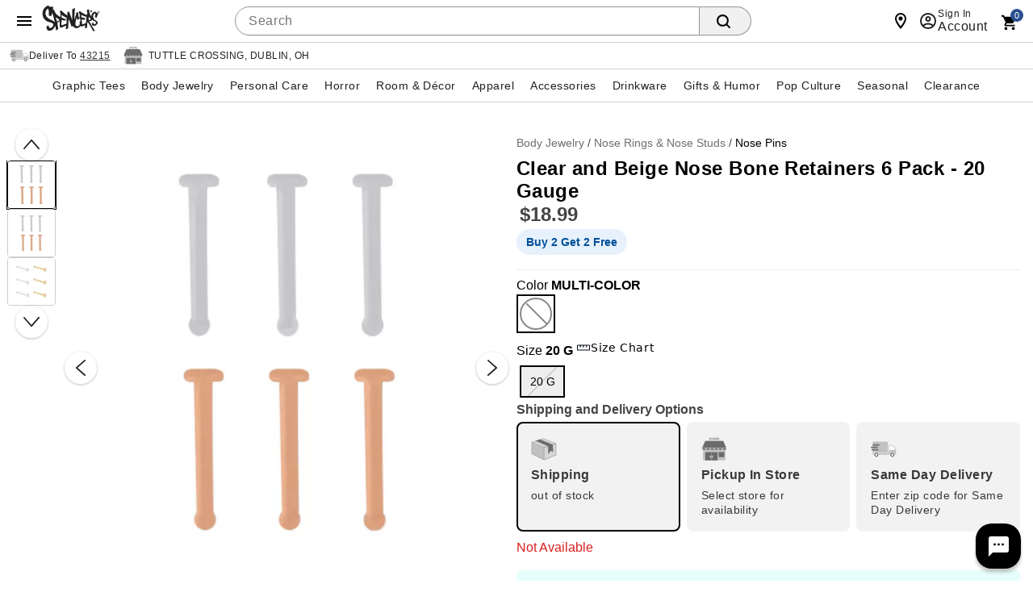

--- FILE ---
content_type: text/html;charset=UTF-8
request_url: https://www.spencersonline.com/product/clear-and-beige-nose-bone-retainers-6-pack-20-gauge/157865.uts
body_size: 121927
content:
<!DOCTYPE HTML>
<html lang="en"  xmlns:og="http://opengraphprotocol.org/schema/" xmlns:fb="http://www.facebook.com/2008/fbml">
<head>
    






<script id="custom-events-script" src="/js/customevents.min.js" async></script>
<script src="/js/customevents_deferred.min.js" defer></script>


<script>
    window.dataStore =

    {"page":{"pageType":"product","url":null,"previousPage":null},"user":{"uid":null,"isLoggedIn":false,"isLinkedSnippUser":false},"cart":{"id":null,"products":[],"Subtotal":null},"pageData":{"title":"Clear and Beige Nose Bone Retainers 6 Pack - 20 Gauge","department":"JSF","productClass":"JNS ","subclass":"NOSE PINS 6PK","pricing":[{"original":"18.99","sale":"18.99"}],"masterSKU":"03281458","license":null,"inventory":[{"variantSKU":"388512","onlineInventory":false,"bopisInventory":true,"bossInventory":false}],"rating":"0.0","reviewCount":"0","onlineOnly":false,"onClearance":false,"isPrintOnDemand":false,"isProductDeveloped":false,"category":"Nose Pins \u0026 Bone Studs"},"siteId":1}

;
    
    window.dataStore.page.breadcrumbs = ["Body Jewelry","Nose Rings \u0026 Nose Studs","Nose Pins"];
    
    
    window.dataStore.page.url = window.location.href;
    let dataStoreCreatedEvent = new Event("datastore-created");
    document.dispatchEvent(dataStoreCreatedEvent);
</script>

  <link rel="preload" as="image" href="//spencers.scene7.com/is/image/Spencers/03281458-a?wid=640&hei=640&fmt=webp">
<!-- OneTrust Cookies Consent Notice start for spencersonline.com -->

<script src="https://cdn.cookielaw.org/scripttemplates/otSDKStub.js" defer data-domain-script="018e1545-26c2-77d2-9b38-f54d4493ad10" ></script>
<!-- OneTrust Cookies Consent Notice end for spencersonline.com -->
<style>
        .header .searchDesktop .searchButton {
        background-image: url(data:image/svg+xml;utf8,%3Csvg%20xmlns=%22http://www.w3.org/2000/svg%22%20viewBox=%220%200%2016%2016%22%3E%3Cpath%20d=%22M15.7,14.3l-3.1-3.1C13.5,10,14,8.6,14,7c0-3.9-3.1-7-7-7S0,3.1,0,7s3.1,7,7,7c1.6,0,3-0.5,4.2-1.4l3.1,3.1c0.2,0.2,0.4,0.3,0.7,0.3c0.6,0,1-0.4,1-1C16,14.8,15.9,14.5,15.7,14.3z%20M7,12c-2.8,0-5-2.2-5-5s2.2-5,5-5s5,2.2,5,5S9.8,12,7,12z%22/%3E%3C/svg%3E);
        background-repeat: no-repeat;
        background-size: 18px;
        background-position: 0 6px;
        border: none;
        }

        .header .searchDesktop .searchForm input#keyword {
            margin-right: 5px;
        }
    </style>

    <title>Clear and Beige Nose Bone Retainers 6 Pack - 20 Gauge - Spencer's</title>
    <link href="/assets/images/cms/spn-headerfooter/favicon.ico" rel="icon" type="image/x-icon"/><link href="/assets/images/cms/spn-headerfooter/favicon.ico" rel="shortcut icon" type="image/x-icon"/><style id="crticalcss-spnpdp">
               input[type=submit]{font-weight:700;font-size:18px;line-height:18px;letter-spacing:.03rem;background-color:#f7941e;padding-top:3px}input[type=submit]{font-size:14px;font-family:'Helvetica Neue',HelveticaNeue,Helvetica,Arial,sans-serif;font-weight:500;border-radius:3px}.header .searchDesktop .searchButton{background-image:url(data:image/svg+xml;utf8,%3Csvg%20xmlns=%22http://www.w3.org/2000/svg%22%20viewBox=%220%200%2016%2016%22%3E%3Cpath%20d=%22M15.7,14.3l-3.1-3.1C13.5,10,14,8.6,14,7c0-3.9-3.1-7-7-7S0,3.1,0,7s3.1,7,7,7c1.6,0,3-0.5,4.2-1.4l3.1,3.1c0.2,0.2,0.4,0.3,0.7,0.3c0.6,0,1-0.4,1-1C16,14.8,15.9,14.5,15.7,14.3z%20M7,12c-2.8,0-5-2.2-5-5s2.2-5,5-5s5,2.2,5,5S9.8,12,7,12z%22/%3E%3C/svg%3E);background-repeat: no-repeat;background-size:18px;background-position:0 6px;border:none}*{box-sizing:border-box}body{font-style:normal;direction:ltr;unicode-bidi:embed;text-rendering:auto;-webkit-font-smoothing:antialiased;-moz-osx-font-smoothing:grayscale;font-synthesis:none}body{margin:0;padding:0;font:12px/20px "Helvetica Neue",HelveticaNeue,Helvetica,Arial,sans-serif;font-weight:400;line-height:1.4em;font-size:16px;text-align:left;-moz-font-feature-settings:"liga","kern";font-feature-settings:"liga","kern";background:#fff;background-color:#999;line-height:1}body{color:#000;-webkit-font-smoothing:antialiased;-webkit-text-size-adjust:100%;background-color:#fff}.link,body{color:#444}input{line-height:inherit}a,div,form,h3,header,html,img,input,li,nav,ul{background:0;border:0;vertical-align:top;margin:0;padding:0;font-size:100%;font:inherit;vertical-align:baseline}body,div,form,h3,header,html,img,li,nav,span,ul{margin:0;padding:0;border:0;outline:0;font-size:100%;vertical-align:baseline;background:0 0}h3{color:#000;font-family:Arial,sans-serifserif;font-weight:400}h3{font-size:16px;line-height:18px}select option{color:#777}ul{margin-bottom:10px}ul ul li{margin-bottom:0}li{line-height:18px;margin-bottom:0}a{color:#333;text-decoration:underline;outline:0;text-decoration:none}.fr{float:right}.clr{clear:both}form{margin-bottom:20px}input[type=search]{outline:0;border-radius:0;font:13px HelveticaNeue,"Helvetica Neue",Helvetica,Arial,sans-serif;color:#777;width:100%;display:block;margin:0 0 15px;background:#fff;box-shadow:none;border-collapse:collapse;border:1px solid #d9d9d9;padding:5px;height:26px}input[type=search]{outline:0;-webkit-border-radius:2px;-moz-border-radius:2px;border-radius:2px;font:13px HelveticaNeue,"Helvetica Neue",Helvetica,Arial,sans-serif;color:#777;width:100%;display:block;margin:0 0 15px;background-color:#fff;box-shadow:none}input[type=submit]{padding:5px 10px;text-transform:uppercase;border:0;border-collapse:collapse;-webkit-appearance:none;margin:0;background-color:#ef7561;color:#fff;text-align:center}.searchButton{float:right;margin:0}.container{width:100%;margin:0 auto;padding:0;overflow:hidden}.container .columns{float:left;display:inline;margin-left:1.04166667%;margin-right:1.04166667%;box-sizing:border-box}.container .twelve.columns{width:97.91666667%}.container .columns.alpha{margin-left:0}.container .twelve.columns.alpha{width:98.95833333%}.clearfix:after,.clearfix:before,.container:after{content:"\0020";display:block;overflow:hidden;visibility:hidden;width:0;height:0}.clearfix:after,.container:after{clear:both}.responsiveWrap{margin:0 auto;min-width:0}body.desktop .utility{width:56.25%;margin:0 1.04166667%}#signInContainer{display:table-row;float:left}#signInContainer .welcomeInfo .welcomeMessage{padding:10px 0;text-align:left;float:left;display:inline}header a{color:#fff}header .nav{background:#000}header,nav{display:block}body.desktop .header{min-height:57px}body.desktop .header .secondaryUtility.twelve.columns{width:100%;margin-right:0;padding-left:216px}.header #Header-Area3{overflow:hidden;padding-top:0;position:absolute;top:7px;width:215px;z-index:1001}.header #Header-Area3 #logo{height:90px;display:block;background-size:100%}body.desktop .header #Header-Area3 #logo{height:110px}.header .columns.utility{margin-top:5px}.header .columns.utility #utility-links{float:left;color:#fff;margin:0 10px 0 0}.header .columns.utility #utility-links li{display:inline-block}.header .columns.utility #utility-links li a{display:inline-block;padding:0 9px 0 7px;margin:10px 0;border-right:1px solid #fff;color:#fff}.header .columns.utility #utility-links li:last-child a{border-right:0}.header .cartText{background:url([data-uri]) no-repeat;width:23px;height:23px;display:inline-block}.header .cartButton{position:relative;top:2px}.header #item-count{position:relative;top:-2px;font-family:sans-serif;font-size:16px;padding-left:0}.header .searchDesktop .searchForm input#keyword{width:285px;height:29px;border:none;padding:7px 5px;border-radius:0}.header nav .nav{height:40px;width:auto;margin:0 auto;display:inline-block;position:relative}.header nav .nav li a{display:inline-block;width:100%;font-family:Arial,sans-serif;text-transform:uppercase;font-size:26px;line-height:30px;padding:8px 17px}.header nav .nav li .subnav{background:#fff;border-bottom:10px solid #000}.header nav .nav li .subnav li a{font-size:18px;color:#000;text-transform:lowercase;padding:4px 12px;font-weight:700;font-family:"Helvetica Neue",HelveticaNeue,Helvetica,Arial,sans-serif}body.desktop .header .cartButton,body.desktop .header .searchForm,body.desktop .header .searchForm input{float:left}.header #globalNavSelectors{display:none}body.desktop .topNavIcons{display:none}.nav{list-style:none;width:100%;background-color:#fff}.nav:after,.nav:before{content:" ";display:table}.nav:after{clear:both}.nav ul{list-style:none;width:13em;margin-bottom:0;z-index:1000}.nav a{padding:8px 12px;font-size:12px;text-decoration:none}.nav li{position:relative}.nav>li{float:left}.nav li li a{background-image:none}.nav>li>a{display:block}body.desktop .nav{margin-left:0;margin-right:0}body.desktop .nav ul{list-style:none;width:100%;margin-bottom:0}body.desktop .nav li{position:static}body.desktop .nav li ul{position:absolute;right:-9999px}body.desktop .nav>li>.subnav{display:none}.nav li li a{display:block;position:relative;text-align:left;z-index:100;line-height:14px}.header nav .nav li .subnav li a{font-weight:400!important}body.desktop .container{min-width:960px;max-width:1200px}body.desktop .searchDesktop{float:right;margin:10px 0 10px 1.04166667%}.header #secondary-nav{margin:6px 0 4px;float:right;font-family:sans-serif;letter-spacing:.05rem;font-size:20px;text-transform:uppercase;width:auto}.header a{color:#fff;text-decoration:none}input[type=submit]{font-family:sans-serif;font-weight:700;font-size:18px;line-height:18px;letter-spacing:.03rem;background-color:#f7941e;padding-top:3px}.footer h3{font-size:18px;margin-right:13px;padding:0;text-align:left;margin-bottom:13px}.footer .footer-body ul{color:#999}.footer .footer-body ul li{list-style-type:none;margin-bottom:6px}.footer .footer-body ul li a{color:#999;text-decoration:none}.footer h3{font-family:sans-serif;font-weight:700;text-transform:uppercase}.footer h3{color:#fff}.clearfix{zoom:1}.js_mainImage{max-width:100%;margin:auto}.common-error{color:#ed1f24}body div.cmsWrapper{background-color:transparent!important;box-shadow:none!important}.footer h3{letter-spacing:1px;font-size:1.2em}@media only screen and (max-width:580px){.footer h3{text-align:center}}.header{vertical-align:bottom!important}.header #secondary-nav{margin:12px 0 4px 4%;float:left;font-family:sans-serif;letter-spacing:.05rem;font-size:20px;text-transform:uppercase;width:auto}#keyword{-webkit-border-radius:0;-webkit-appearance:none}.header #Header-Area4{padding:0;top:0!important}.header #Header-Area4{height:26px}body.desktop .header #Header-Area3 #logo{height:105px!important}body.desktop .header nav .nav li a{font-size:13px}.list{position:relative}.icon{width:24px;height:24px;fill:#444}.list{list-style:none;padding:0;margin:0}@media (max-width:575px){.col-sm-12{-webkit-flex:0 0 100%;-ms-flex:0 0 100%;flex:0 0 100%;max-width:100%}}@media (min-width:576px){.col-sm-12{-webkit-flex:0 0 100%;-ms-flex:0 0 100%;flex:0 0 100%;max-width:100%}}#product-attributes .js_invThreshold{font-family:"Helvetica Neue",HelveticaNeue,Helvetica,Arial,sans-serif!important}#product-attributes .js_invThreshold{float:none!important;font-weight:500;font-size:14px;color:#d91f1c}.header .columns.utility .topNavIcons>li>a{text-indent:-9999px;display:block;height:49px}strong{font-weight:700;color:#333}:focus{outline:0}.header .utility .cart{clear:both}body .header .searchForm input{margin-bottom:0}body .header .searchForm input#keyword{width:auto}.header .columns.utility .topNavIcons .cart{background:url([data-uri]) no-repeat;margin-right:25px;position:relative;overflow:visible}.header .columns.utility .topNavIcons .cart a span#iconItemCount{display:block;position:absolute;left:50%;top:-8px;font-size:14px;text-align:center;color:#fff;font-weight:700;background-color:#f7941e;padding:5px;line-height:8px;border-radius:20px;text-indent:0;margin-left:-2px}.header .columns.utility .topNavIcons .account{background:url([data-uri]) no-repeat;margin-right:25px}.header #Header-Area4{clear:both;font-size:14px;padding:5px 0}.header nav{text-align:center;background:#000}.header .searchDesktop .searchButton{height:29px}.header #secondary-nav{margin:6px 0 4px;float:right;letter-spacing:.05rem;font-size:20px;text-transform:uppercase;width:auto}#signInContainer .welcomeInfo{min-width:260px;padding-right:5px}#signInContainer>div{display:table-cell}.footer h3{font-weight:400;padding:0 0 10px}body#product .breadcrumb{float:left;display:inline-block;padding:7px 0;margin:0;border:none}.productImage_wrap .productAltImages_wrap li img{width:100%;height:auto;vertical-align:bottom}.js_preOrderMsg{clear:both;color:#24950f;font-size:12px;padding-bottom:10px}#product-attributes .js_invThreshold{float:left;color:red;font-size:12px;font-weight:700;padding-top:2px}.VariantMatrix .common-error{background:url([data-uri]) no-repeat;background-position:0 1px;background-size:15px 15px;padding:0 0 3.75px 20px}body.desktop .header{position:relative}.header a,.header a:visited{color:#fff;text-decoration:none}.header .utility.twelve.columns{width:100%;margin-right:0;padding-left:250px}body.desktop #navContainer{margin-bottom:12px;position:relative}.js_preOrderMsg{text-transform:uppercase;font-size:17px;letter-spacing:.03rem;color:#24950f;margin-bottom:inherit}.common-error{padding-bottom:5px;display:block}input::-webkit-inner-spin-button,input::-webkit-outer-spin-button{-webkit-appearance:none;margin:0}input[type=search]::-webkit-search-cancel-button{display:none}.msrp-price{text-decoration:line-through;color:#999;font-weight:400}.product .display-price{margin:0;white-space:nowrap}.productAltImages_wrap ul{list-style-type:none;overflow:hidden}ul.breadcrumb li{display:inline-block}.productImage_wrap .productAltImages_wrap li{float:left;width:13.6%;margin:1.5%}.image-container{position:relative;margin-bottom:10px}ol{margin-left:30px}.productImage_wrap .productAltImages_wrap li{margin:5px}body.prodEns h1{font-size:34px;letter-spacing:.03rem;color:inherit;margin-bottom:10px;text-transform:none}button,input[type=submit]{font-weight:700;font-size:18px;line-height:18px;letter-spacing:.03rem;background-color:#f7941e;padding-top:3px}.searchDesktop .searchForm input.searchButton{padding-top:3px}.header .searchDesktop .searchForm input#keyword{margin-right:5px}body{direction:ltr;unicode-bidi:embed;text-rendering:auto;-webkit-font-smoothing:antialiased;-moz-osx-font-smoothing:grayscale;font-synthesis:none;font-feature-settings:'liga','kern'}h1{font-size:24px!important;letter-spacing:0 0 8px!important}@media only screen and (max-device-width:415px){h1{font-size:18px!important}}.header nav .nav li a{font-size:18px}.header .searchDesktop .searchButton{border-radius:0 3px 3px 0;font-weight:500;font-size:14px;font-family:'Helvetica Neue',HelveticaNeue,Helvetica,Arial,sans-serif}.header .searchDesktop .searchForm input#keyword{background-color:#fff;border:1px solid #ccc;border-right:none;box-shadow:inset 0 1px 2px #eee;padding:2px 6px;border-radius:3px 0 0 3px;color:#444}.header #item-count{font-size:14px}button,input[type=submit]{font-size:14px;font-family:'Helvetica Neue',HelveticaNeue,Helvetica,Arial,sans-serif;font-weight:500;border-radius:3px}.header nav .nav li .subnav li a{font-weight:400}.footer h3{font-size:14px;letter-spacing:0}body.prodEns h1{font-size:24px!important;line-height:1.2}h1,h3{font-family:'Helvetica Neue',HelveticaNeue,Helvetica,Arial,sans-serif!important}.header nav .nav li a{padding:8px 12px}body.desktop .product-image,body.desktop .product-image .productImage_wrap{height:100%!important}body{background-image:none;background-color:#fff}.header nav .nav li .subnav{border-bottom:none}body.desktop .header #Header-Area3 #logo{height:64px!important}.header #Header-Area3 #logo{background-size:contain;background-image:url('https://spencers.scene7.com/is/image/Spencers/footer/spn_logo_2020.svg');background-repeat:no-repeat}.header .columns.utility #utility-links li a{color:#000;border-right:1px solid #000}.header #Header-Area4{height:auto}body.desktop .header .headerInner{height:auto}.header .cartText{background-image:url(data:image/svg+xml;utf8,%3Csvg%20xmlns=%22http://www.w3.org/2000/svg%22%20xmlns:xlink=%22http://www.w3.org/1999/xlink%22%20version=%221.1%22%20width=%2224%22%20height=%2224%22%20viewBox=%220%200%2024%2024%22%3E%3Cpath%20d=%22M17,18C15.89,18%2015,18.89%2015,20A2,2%200%200,0%2017,22A2,2%200%200,0%2019,20C19,18.89%2018.1,18%2017,18M1,2V4H3L6.6,11.59L5.24,14.04C5.09,14.32%205,14.65%205,15A2,2%200%200,0%207,17H19V15H7.42A0.25,0.25%200%200,1%207.17,14.75C7.17,14.7%207.18,14.66%207.2,14.63L8.1,13H15.55C16.3,13%2016.96,12.58%2017.3,11.97L20.88,5.5C20.95,5.34%2021,5.17%2021,5A1,1%200%200,0%2020,4H5.21L4.27,2M7,18C5.89,18%205,18.89%205,20A2,2%200%200,0%207,22A2,2%200%200,0%209,20C9,18.89%208.1,18%207,18Z%22%20/%3E%3C/svg%3E);background-repeat: no-repeat;width:18px;height:18px;background-size:contain}.header #item-count{color:#000}.cartArrow{margin:6px 0 0}.header .js_userLogin,.header .js_userLogin:visited,.header .sign-in-link,.header .sign-in-link:visited{color:#000}.body_wrap .twelve.columns{margin:0;width:100%}.productImage_wrap .productAltImages_wrap li{border:2px solid transparent}.productImage_wrap .productAltImages_wrap li.active{border:2px solid #000}#categoryBreadcrumb{width:calc(100% - 15px);margin-left:15px}#navContainer{border-top:1px solid #cacaca}.header .nav{background-color:#fff!important;color:#333}.navInner{background:#fff!important;color:#333}ul.nav{background:#fff;color:#333}.header nav .nav li a{padding:8px 14px;color:#333;font-size:14px}.header nav .nav li .subnav li a{font-size:14px!important}input.searchButton{color:#282828;background:#fff;border:1px solid #ccc}.footer__inner h3{color:#666}.header #Header-Area3{top:14px}#navContainer{border-bottom:none}ul.breadcrumb li a{color:#6f6f6f;font-size:12px!important}.header .sign-in-link{font-size:12px}input.searchButton{background-color:#d5d5d5}.header .columns.utility #utility-links{font-size:12px}.header #secondary-nav{margin-left:28px}.msrp-price{color:#6f6f6f!important}html{box-sizing:border-box}*,::after,::before{box-sizing:inherit}body{padding:0;margin:0}.icon{width:24px;height:24px;fill:#212121!important}.flex-row{display:-ms-flexbox;display:flex;-ms-flex-wrap:wrap;flex-wrap:wrap}.flex-row{-ms-flex-direction:row;flex-direction:row;justify-content:space-between}.link{color:#444;display:inline-block}.link,.link:link,.link:visited{text-decoration:none}.col-md-4,.col-sm-12{position:relative;min-height:1px}@media (max-width:575px){.col-sm-12{-ms-flex:0 0 100%;flex:0 0 100%;max-width:100%}}@media (min-width:576px){.col-sm-12{-ms-flex:0 0 100%;flex:0 0 100%;max-width:100%}}@media (min-width:768px){.col-md-4{-ms-flex:0 0 33.333333%;flex:0 0 33.333333%;max-width:33.333333%}}.footer__title{color:#212121!important;font-size:14px;font-weight:500!important;height:24px;line-height:24px;letter-spacing:1px!important;margin:0 0 8px!important;text-transform:uppercase;font-family:'Helvetica Neue',HelveticaNeue,Helvetica,Arial,sans-serif!important}.footer__inner .link{line-height:14px;font-size:12px;padding:7px 0;color:#444!important}.list{position:relative;list-style:none;padding:0;margin:0}.footer__inner .list li{line-height:1.4;margin:0!important}.btn{font-size:.875rem;font-weight:500;letter-spacing:.04em;line-height:1.875rem;text-decoration:none;text-transform:initial;display:-ms-inline-flexbox;display:inline-flex;align-items:center;justify-content:center;position:relative;min-width:88px;height:36px;padding:0 16px;border:none;border-radius:3px;outline:0;background-color:transparent;overflow:hidden;-ms-touch-action:manipulation;touch-action:manipulation;-webkit-appearance:none}.btn,.btn:visited{color:rgba(0,0,0,.87)}.header #Header-Area3{z-index:10}.block .item-number{align-items:flex-end;line-height:1;margin-bottom:1px}h1.product-title.title.truncate{white-space:inherit;overflow:inherit;text-overflow:inherit;display:inline-block}.header nav .nav li a{padding:8px 9px}body#product .shipping-restrictions-block dt.accordion-heading{background-color:#f9f9f9;height:48px}body#product .shipping-restrictions-block dt.accordion-heading .btn-accordion{height:100%;padding:0 8px;background-color:#f2f2f2}.accordion-left-image{position:absolute;top:0;height:100%;left:0;display:inline-block;width:50px;text-align:center}.accordion-left-image svg{height:100%;width:24px;fill:#ff9304;text-align:center}.shipping-restrictions-block p.accordion-label{left:50px;position:absolute;top:0;height:100%;line-height:6px;flex-direction:column}.shipping-restrictions-block p.accordion-label strong{font-weight:600;display:block;line-height:30px;text-transform:none}.shipping-restrictions-block p.accordion-label span{font-size:13px;text-transform:none}.shipping-restrictions-block p.accordion-label span a{color:#285bc7;text-decoration:underline}body#product .accordion-panel .content .restriction-list{display:flex;flex-direction:row;flex-wrap:nowrap;align-items:center;margin:14px 0}body#product .accordion-panel .content .restriction-list .restriction-list-image{width:50px;min-width:50px;mxa-width:50px;align-items:center;justify-content:center;height:auto;display:inline-flex}body#product .accordion-panel .content .restriction-list .restriction-list-image svg{width:24px;height:100%;fill:#939393}.restriction-list-details{font-size:14px;line-height:20px}.accordion-panel .content .restriction-list-details p{margin:0}.accordion-panel .content .restriction-list-details p strong{font-weight:600}.shipping-restrictions-block .accordion{float:none}@media only screen and (min-width:320px) and (max-width:475px){.restriction-list-details{font-size:13px}.accordion-left-image{width:30px;height:25px}.accordion-left-image svg{width:20px}.shipping-restrictions-block p.accordion-label{left:25px;position:relative;margin:0}.shipping-restrictions-block p.accordion-label strong{font-size:12px;position:relative;line-height:30px;left:0;display:table-cell}.shipping-restrictions-block p.accordion-label span{position:relative;left:-25px}body#product .accordion-panel .content .restriction-list .restriction-list-image{width:50px;min-width:50px}}.welcomeInfo a{color:#000}@media (min-width:768px){.footer__inner .col-md-4{-ms-flex:0 0 33.333333%;flex:0 0 25%;max-width:25%}.footer__inner h3{line-height:13px;font-size:13px}}
            </style>
        <link rel="preload" href="/css/consolidated.jsp" as="style">
         <link rel="stylesheet" href="/css/consolidated.jsp"  media="print" onload="this.media='all'">
        <link rel="preload" href="/css/responsive.css" as="style">
            <link rel="stylesheet" href="/css/responsive.css"  media="print" onload="this.media='all'">
        <link rel="preload" href="/css/product.jsp" as="style">
            <link rel="stylesheet" href="/css/product.jsp"  media="print" onload="this.media='all'">
        <link rel="preload" href="/css/includes/overrides.jsp" as="style">
        <link rel="stylesheet" href="/css/includes/overrides.jsp"  media="print" onload="this.media='all'">

    <meta name="keywords" content="Clear and Beige Nose Bone Retainers 6 Pack &#45; 20 Gauge"/>
    <meta name="description" content="Shop Spencer?s for the perfect Clear and Beige Nose Bone Retainers 6 Pack &#45; 20 Gauge. Make us your destination for all things Body Jewelry. **SHOP NOW &amp; SAVE**"/>
    <link href="https://www.spencersonline.com/product/clear-and-beige-nose-bone-retainers-6-pack-20-gauge/157865.uts" rel="canonical"/><script id="adobe-lib" src="//assets.adobedtm.com/6a9f5b20301b21edac665a5dbcfe94536da98c9e/satelliteLib-f2d51a960b73f75258afb59ee3d188ccc8cede4d.js" defer></script>
    <script src="//se.monetate.net/js/2/a-746b2c74/p/spencersonline.com/custom.js" async></script>
        <!-- End Monetate tag. -->
    <script  src='//29304574-prod.rfksrv.com/rfk/js/11278-29304574/init.js' async></script>
    <style>.sr-only {position: absolute !important;clip: rect(1px, 1px, 1px, 1px);padding: 0 !important;border: 0 !important;height: 1px !important;width: 1px !important;overflow: hidden !important;white-space: nowrap !important;visibility: unset} .infoIcon{width:21px;height:21px} .storeMismatchIcon{width:21px;height:21px}  </style>

                    <script>var w=window;if(w.performance||w.mozPerformance||w.msPerformance||w.webkitPerformance){var d=document;AKSB=w.AKSB||{},AKSB.q=AKSB.q||[],AKSB.mark=AKSB.mark||function(e,_){AKSB.q.push(["mark",e,_||(new Date).getTime()])},AKSB.measure=AKSB.measure||function(e,_,t){AKSB.q.push(["measure",e,_,t||(new Date).getTime()])},AKSB.done=AKSB.done||function(e){AKSB.q.push(["done",e])},AKSB.mark("firstbyte",(new Date).getTime()),AKSB.prof={custid:"684897",ustr:"",originlat:"0",clientrtt:"9",ghostip:"23.52.43.83",ipv6:false,pct:"10",clientip:"18.117.143.180",requestid:"45f23fcf",region:"42169",protocol:"h2",blver:14,akM:"a",akN:"ae",akTT:"O",akTX:"1",akTI:"45f23fcf",ai:"237914",ra:"true",pmgn:"",pmgi:"",pmp:"",qc:""},function(e){var _=d.createElement("script");_.async="async",_.src=e;var t=d.getElementsByTagName("script"),t=t[t.length-1];t.parentNode.insertBefore(_,t)}(("https:"===d.location.protocol?"https:":"http:")+"//ds-aksb-a.akamaihd.net/aksb.min.js")}</script>
                    </head>
<body id="product" class="catalog prodEns desktop notMobile" data-userAgent='Mozilla/5.0 (Macintosh; Intel Mac OS X 10_15_7) AppleWebKit/537.36 (KHTML, like Gecko) Chrome/131.0.0.0 Safari/537.36; ClaudeBot/1.0; +claudebot@anthropic.com)' data-deviceType="Desktop" data-siteCode="spn">

<script  src="/js/plugins/jquery-3.7.1-custom.min.js"></script>
    <div id="containerMain">
    <div class="responsiveWrap">
        <link rel="stylesheet" href="/css/header-spn.css">
<div class="cmsWrapper" id="Header-Area1" data-content-name="Header &#45; Area 1"><style>.sr-only{position:absolute!important;clip:rect(1px, 1px, 1px, 1px);padding:0!important;border:0!important;height:1px!important;width:1px!important;overflow:hidden!important;white-space:nowrap!important}</style>
<a href="/content.jsp?pageName=websiteAccessibility" aria-label="Accessibility Acknowledgement page" class="sr-only"></a>
<style>
body{direction:ltr;unicode-bidi:embed;text-rendering:auto;-webkit-font-smoothing:antialiased;-moz-osx-font-smoothing:grayscale;-webkit-tap-highlight-color:transparent;font-synthesis:none;font-feature-settings:'liga','kern'}#leftnav .current-category{margin:0 0 8px;display:inline-block}h1{font-size:24px!important;letter-spacing:0 0 8px!important}body#category h1,body#newArrivals h1,body#search h1,body#thumbnail h1{font-size:24px!important;letter-spacing:0 0 8px!important}@media only screen and (max-width:415px){body#category h1,body#newArrivals h1,body#search h1,body#thumbnail h1,h1{font-size:18px!important}}body#category .category-thumbnail-wrapper.clearfix.twelve.columns .product h2{font-weight:400!important;font-family:'Helvetica Neue','HelveticaNeue',Helvetica,Arial,sans-serif!important;font-size:14px;display:table;width:100%;height:40px;background-color:#fff;line-height:100%;letter-spacing:inherit;color:#212121;position:relative;text-transform:capitalize;left:1px;border-top:1px solid #d0d1d5}#recently-viewed-items h2,.blockCalloutShaded h4,.header nav .nav li a{font-size:18px}.header .searchDesktop .searchButton{border-radius:0 3px 3px 0;font-weight:500;font-size:14px;font-family:'Helvetica Neue','HelveticaNeue',Helvetica,Arial,sans-serif}.header .searchDesktop .searchForm input#keyword{background-color:#fff;border:1px solid #ccc;border-right:none;box-shadow:inset 0 1px 2px #eee;padding:2px 6px;border-radius:3px 0 0 3px;color:#444}.header .searchDesktop .searchForm input#keyword:focus{box-shadow:inset 0 1px 2px rgba(0,0,0,.3);border:1px solid #1c62b9}.header #item-count{font-size:14px}a.button,button,button.button,button[type=submit],input[type=button],input[type=reset],input[type=submit]{font-size:14px;font-family:'Helvetica Neue','HelveticaNeue',Helvetica,Arial,sans-serif;font-weight:500;border-radius:3px}.product .name,.product .price{font-family:'Helvetica Neue','HelveticaNeue',Helvetica,Arial,sans-serif}.product .price{font-weight:700;font-size:15px}.product .name{font-size:13px}ul.leftNav li a,ul.leftNav li a:visited,ul.leftNav li span{margin-bottom:8px}.header nav .nav li .subnav li a,.product .name{font-weight:400}.delim{width:auto;height:auto;border:0!important}.delim::after{content:'/';color:#444;display:inline-block}@media only screen and (min-device-width:415px){.header #secondary-nav,.header #topNav #utility-links{}.header #secondary-nav li a,.header #topNav #utility-links li a{font-size:18px!important;text-shadow:none!important}}.pagination-next,.pagination-page,.pagination-previous,.sortby label,.viewCurrentItems label{font-family:'Helvetica Neue','HelveticaNeue',Helvetica,Arial,sans-serif;font-weight:500;font-size:14px;vertical-align:top;margin-top:0!important}#emailSignUp:empty{margin:0}.footer span#emailSignUpTitle{font-size:14px!important;letter-spacing:.3px!important;margin-right:4px}#cboxContent .item-pricing,.footer .subh3,.item-pricing{font-family:'Helvetica Neue','HelveticaNeue',Helvetica,Arial,sans-serif}.footer .subh3{font-size:11px!important}.footer h3{font-size:14px;letter-spacing:0}#cboxContent h1,body.prodEns h1{font-size:24px!important;line-height:1.2}#cboxContent .item-pricing,.item-pricing{font-weight:500;margin-bottom:8px;margin-right:8px}.add-item-container button,.add-to-cart button,button[type=submit].updatecart{font-family:'Helvetica Neue','HelveticaNeue',Helvetica,Arial,sans-serif;font-size:20px}.spn_recommendation_header{letter-spacing:0!important;font-size:24px!important}.spn_recommendations{font-family:'Helvetica Neue','HelveticaNeue',Helvetica,Arial,sans-serif!important}.spn_recommendation_title{font-size:15px!important}.spn_recommendation_price{font-size:18px!important}.add-to-wish-list a,.resp-tabs-list li,.styled-link,body#basket .headings,h1,h2,h2.accordion-header,h2.resp-accordion,h3,h4,h5,h6{font-family:'Helvetica Neue','HelveticaNeue',Helvetica,Arial,sans-serif!important}.pr-snapshot-footer{display:block!important}body#basket #basketBottomOrderSummary{width:330px}body#basket .headings{font-weight:500;background-color:#f2f2f2;color:#000;border:1px solid;border-color:#e5e6e9 #dfe0e4 #d0d1d5;border-radius:3px}#onePageCheckout .body_wrap #panelSummary dl.grandTotal,body#basket #donate-promo-summary-wrapper,body#basket .orderTotalAndButtons,body#basket.mobile .actionButtons.mobileDisplay{border-color:#ccc}body#basket .headings .heading-cell{border:0}#colorbox{background-color:#fff}#cboxContent{box-shadow:0 11px 15px -7px rgba(0,0,0,.2),0 24px 38px 3px rgba(0,0,0,.14),0 9px 46px 8px rgba(0,0,0,.12);border-radius:3px;overflow:hidden}#cboxLoadedContent{border:0}#cboxClose{background-image:url("data:image/svg+xml;utf8,<svg xmlns='http://www.w3.org/2000/svg' viewBox='0 0 24 24' style='fill:#000;width:24px;height:24px'><path d='M19 6.41L17.59 5 12 10.59 6.41 5 5 6.41 10.59 12 5 17.59 6.41 19 12 13.41 17.59 19 19 17.59 13.41 12 19 6.41z'/></svg>");background-color:transparent;background-position:initial;background-size:32px 32px;padding:0;width:32px;height:32px;right:8px;top:8px;z-index:10}.bongo_international_checkout,.owl-wrapper .exclusive,.owl-wrapper .online-only,body#category .category-thumbnail-wrapper.clearfix.twelve.columns:after,body#category .category-thumbnail-wrapper.clearfix.twelve.columns:before,body#newArrivals .exclusive,body#newArrivals .online-only,body#onSale .exclusive,body#onSale .online-only,body#search .exclusive,body#search .online-only,body#thumbnail .exclusive,body#thumbnail .online-only{display:none!important}body#category .category-thumbnail-wrapper.clearfix.twelve.columns{display:-webkit-flex;display:flex;-webkit-flex-wrap:wrap;flex-wrap:wrap;-webkit-flex-direction:row;flex-direction:row;width:100%;float:none;padding:0;margin:0}body#category .category-thumbnail-wrapper.clearfix.twelve.columns .product{-webkit-flex:0 0 calc(50% - 4px);flex:0 0 calc(50% - 4px);max-width:calc(50% - 4px);margin:0 5.34px 16px;display:block;float:none;overflow:hidden;border:1px solid;border-color:#e5e6e9 #dfe0e4 #d0d1d5;border-radius:2px}body#category .category-thumbnail-wrapper.clearfix.twelve.columns .product:nth-child(4n+1){margin-left:0}body#category .category-thumbnail-wrapper.clearfix.twelve.columns .product:nth-child(4n){margin-right:0}body#category .badge-wrapper{margin:0!important}body#category .productImage{margin:0 0 8px}@media (min-width:768px){body#category .category-thumbnail-wrapper.clearfix.twelve.columns .product{-webkit-flex:0 0 calc(25% - 8px);flex:0 0 calc(25% - 8px);max-width:calc(25% - 8px)}}body#category .category-thumbnail-wrapper.clearfix.twelve.columns .product a{width:100%;display:block}body#category .category-thumbnail-wrapper.clearfix.twelve.columns .product h2 a{display:table-cell;vertical-align:middle;color:#333;border:0;text-decoration:none;line-height:1;width:100%}body#category .category-thumbnail-wrapper.clearfix.twelve.columns .product img{display:block}.header nav .nav li a{padding:8px 12px}.ratings .icons .inner span{background-repeat:no-repeat}body.desktop .product-detail-top{height:602px!important}body.desktop .product-image,body.desktop .product-image .productImage_wrap,body.desktop .product-image .s7container,body.desktop .product-image .s7mixedmediaviewer{height:100%!important}
</style>
<style>
body{background-image:none;background-color:#fff}body.desktop .nav>li.hover>.subnav,body.tablet .nav>li.hover>.subnav{box-shadow:0 5px 9px rgba(0,0,0,.25);border-radius:0 0 2px 2px;border-bottom:none}body#onSale h1{margin-left:15px}body#storeLocator .row{margin:0}.header nav .nav li .subnav{border-bottom:none}body.desktop .header nav .nav li .subnav li a:hover{background-color:#f2f2f2;color:#000}ul.leftNav li{line-height:16px;font-size:13px}#refinement-wrapper .sortOption .expanderTrigger{padding:0 18px 10px}#refinement-wrapper .sortOption a.refinementExpanderTrigger{color:#000}body.desktop .header #Header-Area3 #logo{height:64px!important}body.mobile .header,body.mobile .header .headerInner,body.mobile.show-shop span#mobileMenuIconOpen.mobileMenuIcon{background-color:#fff}body.mobile .header .headerInner{border-top:none}body.mobile .header .searchDesktop .searchForm input#keyword{margin-left:0;border-right:1px solid #ccc;border-radius:3px}body.mobile.show-shop span#mobileMenuIconOpen.mobileMenuIcon:after,body.mobile.show-shop span#mobileMenuIconOpen.mobileMenuIcon:before{background:#000;left:16px;top:24px;width:20px}.footer .footer-copyright,.footer .container .email-signup-container{margin:0;padding:0;border:none}body.mobile .header .searchDesktop .searchButton{background:url(data:image/svg+xml;utf8,%3Csvg%20xmlns=%22http://www.w3.org/2000/svg%22%20viewBox=%220%200%2016%2016%22%3E%3Cpath%20d=%22M15.7,14.3l-3.1-3.1C13.5,10,14,8.6,14,7c0-3.9-3.1-7-7-7S0,3.1,0,7s3.1,7,7,7c1.6,0,3-0.5,4.2-1.4l3.1,3.1c0.2,0.2,0.4,0.3,0.7,0.3c0.6,0,1-0.4,1-1C16,14.8,15.9,14.5,15.7,14.3z%20M7,12c-2.8,0-5-2.2-5-5s2.2-5,5-5s5,2.2,5,5S9.8,12,7,12z%22/%3E%3C/svg%3E) no-repeat;background-size:18px;background-position:0 6px;border:none}body.mobile .mobileMenuIcon:before{background:#000;-moz-box-shadow:0 5px #000,0 10px #000;-webkit-box-shadow:0 5px #000,0 10px #000;box-shadow:0 5px #000,0 10px #000}body.mobile .header .columns.utility .topNavIcons .account.icon{color:#000;background:url(data:image/svg+xml;utf8,%3Csvg%20xmlns=%22http://www.w3.org/2000/svg%22%20viewBox=%220%200%2046%2046%22%3E%3Cpath%20d=%22M36%2019.9c0-.5-.5-1-1.1-1H31c-1.7%202.4-4.6%204-7.8%204s-6-1.6-7.8-4h-3.9c-.6%200-1%20.5-1.1%201L9%2037.9c0%20.5.4%201%20.9%201h26.8c.6%200%201-.5.9-1l-1.6-18zM23.3%206.5c3.8%200%206.8%203%206.8%206.8s-3%206.8-6.8%206.8-6.8-3-6.8-6.8%203-6.8%206.8-6.8z%22/%3E%3C/svg%3E) no-repeat;background-size:contain;background-position:0 6px;width:25px;top:1px;margin-right:20px}body.mobile .header .columns.utility .topNavIcons .cart.icon{background:url(data:image/svg+xml;utf8,%3Csvg%20xmlns=%22http://www.w3.org/2000/svg%22%20viewBox=%220%200%2046%2046%22%3E%3Cpath%20d=%22M43.5%2012.7l-30-2.1L12.4%205c0-.5-.4-.9-.8-1L2.5%201.7c-.7-.2-1.5.2-1.7%201s.2%201.5%201%201.7l7.4%201.9c.4.1.7.5.8.9L15.3%2035c.1.5.6.9%201.1.9h25.1c.8%200%201.4-.6%201.5-1.3.1-.8-.6-1.5-1.4-1.5H18.8c-.6%200-1-.4-1.1-.9l-.2-1.1c0-.2.1-.5.4-.5l23.6-1.7c.9-.1%201.7-.8%201.8-1.7l2-12.3c.2-1.1-.6-2.1-1.8-2.2zM19.8%2037.2c1.9%200%203.5%201.6%203.5%203.5s-1.6%203.5-3.5%203.5-3.5-1.6-3.5-3.5%201.6-3.5%203.5-3.5zm19.1%200c1.9%200%203.5%201.6%203.5%203.5s-1.6%203.5-3.5%203.5-3.5-1.6-3.5-3.5%201.6-3.5%203.5-3.5z%22/%3E%3C/svg%3E) no-repeat;background-size:contain;background-position:0 8px}body.mobile .header .columns.utility .topNavIcons .stores.icon{background:url(data:image/svg+xml;utf8,%3Csvg%20xmlns=%22http://www.w3.org/2000/svg%22%20viewBox=%220%200%2046%2046%22%3E%3Cpath%20d=%22M23.5%205.4c-7.8%200-14.1%206.3-14.1%2014.1s14.1%2020.8%2014.1%2020.8%2014.1-12.9%2014.1-20.8S31.3%205.4%2023.5%205.4zm0%2020.4c-3.5%200-6.2-2.8-6.2-6.2%200-3.4%202.8-6.2%206.2-6.2s6.2%202.8%206.2%206.2c0%203.4-2.7%206.2-6.2%206.2z%22/%3E%3C/svg%3E) no-repeat;background-size:contain;background-position:3px 4px;top:3px}body.mobile .header #Header-Area3 #logo{height:37px;top:8px;position:relative}.header #Header-Area3 #logo{background-size:contain;background-image:url(//spencers.scene7.com/is/image/Spencers/footer/spn_logo_2020.svg);background-repeat:no-repeat}.header .columns.utility #utility-links li a{color:#000;border-right:1px solid #000}.header #secondary-nav li a,.header #secondary-nav li a:visited,.header #topNav #utility-links li a .header #topNav #utility-links li a:visited{color:#000}.header #Header-Area4{height:auto}body.desktop .header .headerInner{height:auto}.header .cartText{background:url(data:image/svg+xml;utf8,%3Csvg%20xmlns=%22http://www.w3.org/2000/svg%22%20xmlns:xlink=%22http://www.w3.org/1999/xlink%22%20version=%221.1%22%20width=%2224%22%20height=%2224%22%20viewBox=%220%200%2024%2024%22%3E%3Cpath%20d=%22M17,18C15.89,18%2015,18.89%2015,20A2,2%200%200,0%2017,22A2,2%200%200,0%2019,20C19,18.89%2018.1,18%2017,18M1,2V4H3L6.6,11.59L5.24,14.04C5.09,14.32%205,14.65%205,15A2,2%200%200,0%207,17H19V15H7.42A0.25,0.25%200%200,1%207.17,14.75C7.17,14.7%207.18,14.66%207.2,14.63L8.1,13H15.55C16.3,13%2016.96,12.58%2017.3,11.97L20.88,5.5C20.95,5.34%2021,5.17%2021,5A1,1%200%200,0%2020,4H5.21L4.27,2M7,18C5.89,18%205,18.89%205,20A2,2%200%200,0%207,22A2,2%200%200,0%209,20C9,18.89%208.1,18%207,18Z%22%20/%3E%3C/svg%3E) no-repeat;width:18px;height:18px;background-size:contain}.header #item-count{color:#000}.cartArrow{margin:6px 0 0}.header .js_userLogin,.header .js_userLogin:visited,.header .sign-in-link,.header .sign-in-link:visited{color:#000}.body_wrap .twelve.columns{margin:0;width:100%}.thumbnail-wrapper{margin:0}.refinementBar{width:calc(100% - 15px);margin-left:15px}.refinementBar.bottom{width:100%;margin-left:0}.add-to-wish-list{line-height:24px}.add-to-wish-list a{color:#212121}.add-to-wish-list a .icon{background:url(data:image/svg+xml;uft-8,%3Csvg%20xmlns=%22http://www.w3.org/2000/svg%22%20width=%2224%22%20height=%2224%22%20viewBox=%220%200%2024%2024%22%3E%3Cpath%20d=%22M12%2020c-4.41%200-8-3.59-8-8s3.59-8%208-8%208%203.59%208%208-3.59%208-8%208m0-18A10%2010%200%200%200%202%2012a10%2010%200%200%200%2010%2010%2010%2010%200%200%200%2010-10A10%2010%200%200%200%2012%202m1%205h-2v4H7v2h4v4h2v-4h4v-2h-4V7z%22/%3E%3C/svg%3E) no-repeat;background-size:contain}.productImage_wrap .productAltImages_wrap li{border:2px solid transparent}.productImage_wrap .productAltImages_wrap li:hover{border:2px solid #212121}.productImage_wrap .productAltImages_wrap li.active{border:2px solid #000}#recently-viewed-items h2{text-transform:capitalize;border-top:none;color:#000}#categoryBreadcrumb{width:calc(100% - 15px);margin-left:15px}.body_wrap .twelve.columns>h1{width:calc(100% - 15px);margin-left:15px}body .header .headerInner .secondaryUtility #secondary-nav li.lava-link a{color:#000!important}.category-thumbnail-wrapper.clearfix.twelve.columns{padding-left:15px!important}#leftnavShadow{background:#fff}#leftnav ul.leftNav li a,#leftnav ul.leftNav li a:visited,#leftnav ul.leftNav li span{color:#000;text-decoration:none}#leftnav{background-color:#fff}#leftnav .current-category{color:#000}#leftnav .sub-cat{background-color:#fff}#leftnav ul.leftNav li.active{list-style-type:circle;color:#000}#refinement-wrapper{background-color:#fff;color:#fff}#refinement-wrapper .current-category{background:#fff}#refinement-wrapper .sortOption .options{margin:0 -10px;padding:5px 10px;background:#fff;color:#666}#refinement-wrapper .sortOption .options .refinementGroup label span{color:#666}#refinement-wrapper .sortOption .expanderTrigger{background:#fff}#leftnav ul.leftNav li.hilite>a{color:#fa0e0e!important;font-weight:700}#refinement-wrapper .sortOption .option{color:#666;background-color:#ededed;padding:6px 8px;font-size:13px}#refinement-wrapper .sortOption .options{margin:0 -10px;padding:5px 18px;background:#fff;color:#666}#navContainer{border-top:1px solid #cacaca}.header .nav{background-color:#fff!important;color:#333}.navInner{background:#fff!important;color:#333}ul.nav{background:#fff;color:#333}.header nav .nav li a{padding:8px 14px;color:#333;font-size:14px}.header nav .nav li .subnav li a,body.desktop .header #secondary-nav li a{font-size:14px!important}input.searchButton{color:#282828;background:#fff;border:solid 1px #ccc}.footer__inner{width:100%;height:300px;background:#f9f8f8}.footer__inner h3,.footer__inner span#emailSignUpTitle{color:#666}.footer__inner .footer-body .inner h3{color:#666!important}.footer__inner .help h3 a,.footer__inner .info h3 a,.footer__inner .opportunities h3 a{color:#666!important}input.signup-button{color:#282828;background:#fff;border:solid 1px #ccc}.footer__inner ul.social{margin-left:-13px;max-width:211px;margin-top:-20px}.footer__inner #soc_image{width:60%}.blockCalloutShaded{background-color:#fff;color:#999;font-size:12px;line-height:1.8;padding:30px}.blockCalloutShaded strong{color:#333;font-weight:400}.header nav .nav>li:hover>a{background:#f8f8f8}.header #Header-Area3{top:14px}.product .price .display-price,.product .price a{color:#000}.product .price{margin-bottom:4px}#navContainer{border-bottom:none}.footer__inner .container .email-signup-container,.footer__inner .footer-body .inner{border:none}.refinementBar{background:#e9e9e9}.footer__inner .footer-body ul li a,ul.breadcrumb li a{color:#6f6f6f;font-size:12px!important}.blockCalloutShaded a,.footer__inner .footer-body ul li a:active,.footer__inner .footer-body ul li a:hover,.header .columns.utility #utility-links li a:active,.header .columns.utility #utility-links li a:hover,ul.breadcrumb li a:active,ul.breadcrumb li a:hover{text-decoration:underline;color:#285bc7}.blockCalloutShaded h4,ul.breadcrumb li.crumb.last a{color:#000}.header .sign-in-link{font-size:12px}input.searchButton,input.signup-button{background-color:#d5d5d5}input.searchButton:hover,input.signup-button:hover{background-color:#c1c1c1}.header .columns.utility #utility-links{font-size:12px}.header #secondary-nav{margin-left:28px}#universalcart{border-radius:3px;overflow:hidden;box-shadow:0 2px 2px 0 rgba(0,0,0,.14),0 1px 5px 0 rgba(0,0,0,.12),0 3px 1px -2px rgba(0,0,0,.2)}#universalcart>*{border-color:transparent!important}#universalcart .inner.count{background:#e7e7e7;border-bottom:1px solid #ccc}#universalcart .common-message{color:#212121!important}#universalcart .inner.count h3{color:#212121}#universalcart a.button{position:relative;display:inline-block;border:1px solid transparent;line-height:38px;height:40px;font-size:16px;border-radius:3px;text-transform:capitalize;letter-spacing:.03rem;padding:0 8px;margin:0;overflow:hidden;cursor:pointer;-ms-touch-action:manipulation;touch-action:manipulation;-webkit-user-select:none;-moz-user-select:none;-ms-user-select:none;user-select:none;-webkit-tap-highlight-color:transparent;-webkit-tap-highlight-color:transparent;cursor:pointer}#universalcart a.button:active{box-shadow:none}#basket .editLinks>a,#universalcart .actionLinks>a{position:relative;display:inline-block!important;border:1px solid;border-color:#dadada #d1d1d2 #c5c5c7;background:#e2e2e2;color:#444!important;box-shadow:none;line-height:24px;height:24px;font-size:12px;border-radius:3px;text-transform:capitalize;letter-spacing:.03rem;padding:0 8px!important;margin:0 8px 0 0!important;overflow:hidden;cursor:pointer;-ms-touch-action:manipulation;touch-action:manipulation;-webkit-user-select:none;-moz-user-select:none;-ms-user-select:none;user-select:none;-webkit-tap-highlight-color:transparent;-webkit-tap-highlight-color:transparent;cursor:pointer}#basket .editLinks>a:active,#basket .editLinks>a:hover,#universalcart .actionLinks>a:active,#universalcart .actionLinks>a:hover{color:#111!important;background:#d2d2d2;border-color:#d1d1d2 #c5c5c7 #9e9ea2}#cboxClose,#universalcart .inner.count .close span{background-image:url([data-uri])}#basket .editLinks>span,#universalcart .actionLinks>span{display:none}#universalcart .inner.scroll .item .actionLinks{border:none!important}#universalcart .subtotal{border-top:1px solid #ccc}#Home-Area4 .row{margin:0}.blockCalloutShaded{padding:0}.footer__inner .footer-copyright{border-top:none}.footer__inner{height:auto}.product-recommendation__price,.product-recommendation__salePrice{color:#000!important}.quicklook-button{background-color:#f7941e}.msrp-price,.strike-through{color:#6f6f6f!important}ul.promomsgbox{font-size:12px}.product form ul.promomsgbox{font-size:15px}input[type=email]{margin:0}.footer__inner .container .email-signup-container,.footer__inner .footer-copyright{margin:0;padding:0}body.mobile .footer__inner .footer-body{text-align:left}@media only screen and (max-width:768px){.headerInner{top:40px}.secondaryUtility{border-bottom:1px solid #d6d6d6;margin:0!important;width:100%!important;left:0}.searchForm{padding-left:8px}body.mobile .header.global-header{margin-bottom:32px}}
</style>
<style>
 html{box-sizing:border-box}*,::after,::before{box-sizing:inherit}body{padding:0;margin:0}.icon{width:24px;height:24px;fill:#212121!important}.image{width:100%;height:auto;display:block}.a11y-hide{clip:rect(1px,1px,1px,1px)!important;height:1px!important;overflow:hidden!important;position:absolute!important;top:auto!important;width:1px!important}.no-margin{margin:0!important}.flex-column,.flex-row{display:-ms-flexbox;display:flex;-ms-flex-wrap:wrap;flex-wrap:wrap}.flex-row{-ms-flex-direction:row;flex-direction:row;justify-content:space-between}.link{color:#444;display:inline-block}.link,.link:link,.link:visited{text-decoration:none}.link:active,.link:focus,.link:hover{text-decoration:underline;color:#285bc7}.col-md-4,.col-md-6,.col-sm-12{position:relative;min-height:1px}@media (max-width:575px){.col-sm-12{-ms-flex:0 0 100%;flex:0 0 100%;max-width:100%}}@media (min-width:576px){.col-sm-12{-ms-flex:0 0 100%;flex:0 0 100%;max-width:100%}}@media (min-width:768px){.col-md-4{-ms-flex:0 0 33.333333%;flex:0 0 33.333333%;max-width:33.333333%}.col-md-6{-ms-flex:0 0 50%;flex:0 0 50%;max-width:50%}}.footer{background-color:#f2f2f2!important;padding:0;border-top:1px solid #e4e4e4}.footer__inner{padding:8px 8px 0;background:#f2f2f2;font-family:'Helvetica Neue',HelveticaNeue,Helvetica,Arial,sans-serif;font-weight:400;line-height:1.4em;font-size:16px;font-style:normal;color:#444;text-align:left;direction:ltr;unicode-bidi:embed;text-rendering:auto;-webkit-font-smoothing:antialiased;-moz-osx-font-smoothing:grayscale;-webkit-tap-highlight-color:transparent;font-synthesis:none;-moz-font-feature-settings:'liga','kern'}.footer__title{color:#212121!important;font-size:14px;font-weight:500!important;height:24px;line-height:24px;letter-spacing:1px!important;margin:0 0 8px!important;text-transform:uppercase;font-family:'Helvetica Neue',HelveticaNeue,Helvetica,Arial,sans-serif!important}.footer__section{margin-bottom:16px}.footer__section:last-child{margin-bottom:0}.footer__form{width:100%;display:flex;flex-flow:row wrap;margin:0 0 8px}.footer__label{font-size:12px}.footer__inner .link{line-height:14px;font-size:12px;padding:7px 0;color:#444!important}.footer__inner .link:hover,.footer__inner .link:focus{color:#285bc7!important}.footer__inner .spacing{padding:0 4px;color:#888}.privacy-root{width:auto;height:32px;justify-content:center;align-items:center}.copyright-root{text-align:center}.copyright{display:inline-block;font-size:10px;height:32px;line-height:32px;width:auto!important}.bmms-root{padding-bottom:16px}.bmms-promo{font-size:13px;line-height:16px;padding:0 8px 0 0;font-weight:400;letter-spacing:.03em;text-transform:capitalize;color:#212121}.email-promo{font-size:12px;margin:0 0 8px}.cardtypes{display:block;width:176px;height:34px;margin:16px auto}.instagram .icon:hover{fill:#c32aa3!important}.facebook .icon:hover{fill:#3b5998!important}.twitter .icon:hover{fill:#1da1f2!important}.pinterest .icon:hover{fill:#bd081c!important}@media (min-width:768px){.footer__inner{padding:16px 16px 0}.footer__form{max-width:360px}.spnlist-social{max-width:260px}.copyright-root{text-align:right}.cardtypes{display:inline-block;margin:16px auto}}.common-message{margin:0 0 8px;line-height:1}.common-message:empty{margin:0}.list{position:relative;list-style:none;padding:0;margin:0}.spnlist-social{width:100%}.footer__inner .list li,.footer__inner .privacy-root li{line-height:1.4;margin:0!important}.btn{-webkit-tap-highlight-color:transparent;-webkit-tap-highlight-color:transparent;font-size:.875rem;font-weight:500;letter-spacing:.04em;line-height:1.875rem;text-decoration:none;text-transform:initial;display:-ms-inline-flexbox;display:inline-flex;align-items:center;justify-content:center;position:relative;min-width:88px;height:36px;padding:0 16px;border:none;border-radius:3px;outline:0;background-color:transparent;overflow:hidden;cursor:pointer;-ms-touch-action:manipulation;touch-action:manipulation;-webkit-user-select:none;-moz-user-select:none;-ms-user-select:none;user-select:none;-webkit-appearance:none}.btn,.btn:visited{color:rgba(0,0,0,.87)}.btn:focus,.btn:hover{background-color:#f2f2f2}.btn:active{background-color:#e5e5e5}.btn:disabled{color:rgba(0,0,0,.38);cursor:default;pointer-events:none}.footer__inner .btn--nofill{border:2px solid #212121;color:#212121;text-decoration:none;display:inline-flex}.footer__inner .btn--nofill:active,.footer__inner .btn--nofill:hover{background:#fff;color:#000}.textfield{position:relative;display:-ms-flexbox;display:flex;align-items:center;justify-content:flex-start;margin:0 0 8px}.textfield:last-child{margin:0}.textfield--boxWithButton{width:calc(100% - 88px);background-color:#f9f9f9;height:32px;-webkit-transition:background-color .5s cubic-bezier(.4,0,.2,1);transition:background-color .5s cubic-bezier(.4,0,.2,1)}.textfield__input{outline:0;color:#212121;line-height:1rem;letter-spacing:.04em;width:100%;padding:0 8px;border:none;background:0 0;font-size:inherit;-webkit-appearance:none;-moz-appearance:none;appearance:none}.textfield__input:focus{font-size:.875rem}.textfield__input:-ms-input-placeholder{font-size:.875rem}.textfield__input::placeholder{font-size:.875rem}.textfield--boxWithButton .textfield__input{min-width:260px;border:1px solid;border-color:#c1c1c1;border-right:none;border-radius:3px;border-top-right-radius:0;border-bottom-right-radius:0}.textfield--boxWithButton .textfield__input{height:100%}.textfield--boxWithButton .textfield__input:focus{box-shadow:inset 0 1px 2px rgba(0,0,0,.3);border:1px solid #1c62b9}button[type=submit].textfield__button{height:32px;color:#444;background-color:#d5d5d5;border:1px solid;border-color:#c1c1c1 #c1c1c1 #adadad;border-radius:3px;border-top-left-radius:0;border-bottom-left-radius:0;font-family:'Helvetica Neue',HelveticaNeue,Helvetica,Arial,sans-serif!important}button[type=submit].textfield__button:focus,button[type=submit].textfield__button:hover{background-color:#c1c1c1}.btn.btn-minus,.btn.btn-plus{min-width:36px}.btn.btn-addtocart:not(.item-added):hover,.btn.btn-checkout:hover{background-color:#007100}.header #Header-Area3{z-index:10}.welcome-message{font-size:13px}.p-w-r .pr-snippet-reco-to-friend{display:none}.pr-star-v4.pr-star-v4-50-filled{background-image:url("[data-uri]")}.header a.sign-out-link{color:#000}#pr-image-display,.p-w-r .pr-review-display .pr-snippet-rating-decimal,.p-w-r .pr-review-snapshot-msq-container,.p-w-r .pr-review-snapshot-msqs,.p-w-r .pr-review-snapshot.pr-snapshot-mobile .pr-review-snapshot-simple .pr-snippet-rating-decimal,.p-w-r .pr-snippet-stars-reco-inline.pr-snippet-minimal .pr-snippet-stars-reco-reco,.pr-snippet-stars-reco-reco{display:none}.block .item-number{align-items:flex-end;line-height:1;margin-bottom:1px}body.mobile .refinementBar.bottom{padding:0}#product .footer{height:auto;margin-bottom:80px}a.pr-snippet-review-count{border-right:1px solid #000!important}a.pr-snippet-review-count,a.pr-snippet-write-review-link{padding:0 8px!important;display:flex;margin:0!important;height:16px!important;line-height:1;align-items:center}.pr-snippet-read-and-write{display:flex!important;height:24px;align-items:center;margin-top:3px!important}h1.product-title.title.truncate{white-space:inherit;overflow:inherit;text-overflow:inherit;display:inline-block}body.mobile .header.global-header{margin-bottom:0!important}.avatar.avatar--rounded.avatar--ring img.avatar__image{object-position:top}.theme--spencers .menubar{justify-content:center}
</style></div><header class="header global-header">
    <nav class="global-header__nav">
        <div class="global-header__container">
            <button id="hamburger-menu" class="btn btn--icon" type="button" aria-label="Main Menu" aria-expanded="false" aria-haspopup="dialog" aria-controls="hamburgerMenu">
                <svg class="icon" role="presentation" viewBox="0 0 24 24">
                    <path d="M3 6h18v2H3V6m0 5h18v2H3v-2m0 5h18v2H3v-2Z"></path>
                </svg>
            </button>
            <div id="hamburgerNavSelectors" data-parentCategory="2025" data-category="2033" data-subCategory="4138"></div>

<link rel="stylesheet" href="/css/navigation-spn.css">
<div class="navMenu" id="hamburgerMenu" role="dialog" aria-modal="true" tabindex="-1">
    <div class="drawer__content">
    <header class="drawer__header">
        <svg tabindex="-1" class="icon icon--logo" role="presentation" viewBox="0 0 72 32" slot="header"><path d="M66 15.9c-.5-.7-2.4-2.8-.5-5.3.6-.8 1.4-1.5 1.8-.9.6 1-.4 4.7-.4 4.7l2 .7 2.2-6.2-2-.5-.2.5S68 7 66.6 7.5c-2.2.7-3.7 2.6-4 4.8-.1.5-.1.9-.1 1.4-.9-1.3-1.8-2.7-2.1-3.8-.4-1.7-.7-3.4-.7-5.1L57 5s-.4 1.6-.1 2.6.6 2.8.6 2.8h-1v1.5c-2.2-1.1-7.5-3.8-8.7-5.3 0 0-1.5.7-1.5 2 0 .8 1 1 1 1l.5 3.7s-.8 1.3-.8 1.8.2 1.2 1.1 1.2c0 0 .2 1.6.4 3.3l-1.4 1c.6.9 1.1 2.7-.7 4.4s-3.4.7-4.3-.8c-.9-1.5 1.5-9.7 1.5-9.7l.8 3.5 2.2-1.4s-.7-1.9-1-3c-.3-1.2-.3-5.1-.3-5.1L43 8s-.3 1.9-.7 3.3c-.3 1.1-1.4 4.1-2.1 6.4.3-5.9.7-13.5.9-15-.8-.1-2.6 1.2-3.7 1.7l.2 13.6c-1.5-4-2.9-7.6-4-10.7-1.1.1-1.8.4-2.3.8v4.1c-2.4-1.7-6.8-4.9-7.7-6.5 0 0-1.7.6-1.8 2-.1.8.9 1.2.9 1.2v4.2s-.4.5-.7 1c-.4-.4-.9-.7-1.4-1.1-1.8-1.4-3.1-2.4-3.8-3.3-1.2-1.5-2-3.3-2.4-5.4l-.4-.1c-.3.8-.6 1.3-1 1.8l.6-4.6-3.4-.3-.2 1S7.9-1 5.7.3C4.3 1.2.5 4 .6 10.2s4.9 9 6.5 9.6c1.6.6 6.6 1.7 7.1 3.4.6 1.6-1.5 5.2-3.7 4.8-.3-.1-2.1-.2-2.2-3.7l-2.6 2.1s.8 4.5 2.4 4.8c2 .4 6.1.7 9-6.3.3 2.1.6 4.6.8 5.7l.3.5c1.1-.5 2.7-1.8 2.7-1.8l-1-5.8-.3-1.8 2.4-2c.2-.1.4-.3.6-.5-.1 2.5-.1 6.1-.1 6.4 0 .5-.2 2.1 2.3 1.6 2.3-.4 2.5-1.6 5.6-2.2l.4-.6c-.2 1.9-.5 4.3-.5 4.6l.1.2c1.2 0 2.9-1.1 2.9-1.1S34 17 34 16.2c1.5 3.6 3 7.4 3.8 9.7.6-.1 1.4-.6 1.9-.9.4 1.2 1.3 2.2 2.9 2.6 3.4.9 5.5-1.1 6.5-2.7.2.5.6 1.2 2.2.6 2.1-.6 1.9-.6 3.9-1.3-.2 1.8-.5 3.2-.7 4.1l3-1.3s0-3 .2-4.1c.2-1.1.6-3 .6-3s5.5 7.6 6.5 11.1l3 .8S61.5 20.6 60.1 19c0 0 3 .2 3.9-1.5.1-.1.1-.3.1-.4.4.5.9.8 1.1.9.9.5 3.7 1.7 3.9 2.6.2 1-1.3 2.5-2.6 2.1-.2-.1-1.4-.2-1.1-2.1l-1.8.8s0 2.5.9 2.9c1.8.8 3.7 1.3 6.2-2.3 2.1-2.5-3.3-4.2-4.7-6.1zm-58.5-.5c-1.1-1.1-4.7-4.2-2.4-9.1.7-1.6 1.8-3.2 2.6-2.1 1.3 1.7.7 8.3.7 8.3l3.6.5.6-4.2.2.7c.4 1 .7 1.7 1 2.1.3 1.2.7 2.9 1.4 5.2.4 1.4.7 2.6 1 3.6-2.2-2-6.8-3.1-8.7-5zM19.2 20c0-.1-.3-1-.9-2.7-.5-1.7-.8-2.5-.8-2.6v-.1c2.2 1 3.6 2.1 4.5 3.2-1.4 1.3-2.3 2-2.8 2.2zm12.2-5.1c0 2-.1 3.6-.1 4.9 0 .2-.1 1-.2 2.3 0 .1 0 .3-.1.6-.8 0-2.1.2-3.8 1.1-2.8 1.5-2.6 0-2.6-.6s.2-5.5.2-5.5 3.3.9 4.4.7c0 0 1.4-.9 1.7-1.3 0 0-1.4-.6-3.2-1.2-1-.4-2-.8-2.9-1.3L25 11s4.3 3.4 6.3 3.7l.1-.1v.3zm24.3 6.8c-.6 0-1.4.3-2.4 1-2.5 1.7-2.4-.1-2.5-.6-.1-.6-.5-5-.5-5s2.6.8 3.6.5c0 0 1.2-1.3 1.4-1.7 0 0-2.2-.7-2.5-.7-1.7-.4-2.9-.8-2.9-.8l-.3-3.2s4.5 2.6 6.3 2.6l.4-.3c0 2.1-.3 5.3-.6 8.2zm6-4.5c-.4 1-2.8.3-2.8.3l.6-3.9s2.5 2.6 2.2 3.6z"></path></svg>
        <button tabindex="0" class="btn btn--icon close" type="button" aria-label="close">
            <svg class="icon" role="presentation" viewBox="0 0 24 24"><title>close</title> <path d="M19,6.41L17.59,5L12,10.59L6.41,5L5,6.41L10.59,12L5,17.59L6.41,19L12,13.41L17.59,19L19,17.59L13.41,12L19,6.41Z"></path></svg>
        </button>
    </header>
    <div class="drawer__back">
        <div slot="back" class="back__group">
            <button tabindex="0" class="btn btn--underline" id="backToNavBtn" type="button" aria-label="Back to Main Menu"><svg class="icon" role="presentation" viewBox="0 0 24 24"><title>arrow-left</title> <path d="M20,11V13H8L13.5,18.5L12.08,19.92L4.16,12L12.08,4.08L13.5,5.5L8,11H20Z"></path></svg>
                Back to Main Menu</button>
        </div>
        <button tabindex="0"  class="btn btn--underline backto-main-menu" type="button" aria-label="Main Menu">Main Menu</button>
    </div>
    <ul class="mobile_menu menu">
    <li>
        <button tabindex="0" role="menuitem" class="menu__item" id="categoryMenuItem"><svg class="icon" role="presentation" viewBox="0 0 24 24"><path d="M12 16C13.1 16 14 16.9 14 18S13.1 20 12 20 10 19.1 10 18 10.9 16 12 16M12 10C13.1 10 14 10.9 14 12S13.1 14 12 14 10 13.1 10 12 10.9 10 12 10M12 4C13.1 4 14 4.9 14 6S13.1 8 12 8 10 7.1 10 6 10.9 4 12 4M6 16C7.1 16 8 16.9 8 18S7.1 20 6 20 4 19.1 4 18 4.9 16 6 16M6 10C7.1 10 8 10.9 8 12S7.1 14 6 14 4 13.1 4 12 4.9 10 6 10M6 4C7.1 4 8 4.9 8 6S7.1 8 6 8 4 7.1 4 6 4.9 4 6 4M18 16C19.1 16 20 16.9 20 18S19.1 20 18 20 16 19.1 16 18 16.9 16 18 16M18 10C19.1 10 20 10.9 20 12S19.1 14 18 14 16 13.1 16 12 16.9 10 18 10M18 4C19.1 4 20 4.9 20 6S19.1 8 18 8 16 7.1 16 6 16.9 4 18 4Z"></path></svg>Categories</button>
        <ul class="submenu" tabindex="-1">
            <!-- Start#First Level -->
            <li class="main-categories">
                    <button tabindex="-1" id="catId3369" role="menuitem" data-level = '1' category="Tees" class="menu__item menu__item-3369">
                            <div class="avatar avatar--rounded avatar--ring">
                                <img class="avatar__image" src="https://spencers.scene7.com/is/image/Spencers/04793717-b?$Thumbnail$" width="64" height="64" alt="">
                            </div>Graphic Tees</button>
                    <ul class="submenu" tabindex="-1">
                        <!-- Start#Second Level -->
                        <li>
                            <a tabindex="-1" role="menuitem" category="Tees" class="menu__item menu__item-3369" href="/category/tees/3369.uts?utm_inex=i&utm_campaign=tees&utm_medium=nav_initiation&utm_source=categories&utm_content=tees">Shop Graphic Tees</a>
                        </li>
                        <li>
                                <a tabindex="-1" role="menuitem"  data-level = '2' category="Top Sellers" class="menu__item menu__item-4911" href="/category/top-sellers/pc/3369/4911.uts?utm_inex=i&utm_campaign=tees&utm_medium=nav_initiation&utm_source=categories&utm_content=top-sellers">Top Sellers</a>
                                <li>
                                <a tabindex="-1" role="menuitem"  data-level = '2' category="Online Exclusive T Shirts" class="menu__item menu__item-5649" href="/category/online-exclusive-t-shirts/pc/3369/5649.uts?utm_inex=i&utm_campaign=tees&utm_medium=nav_initiation&utm_source=categories&utm_content=online-exclusive-t-shirts">Online Exclusive T Shirts</a>
                                <li>
                                <a tabindex="-1" role="menuitem"  data-level = '2' category="Tee New Arrivals" class="menu__item menu__item-5544" href="/category/tee-new-arrivals/pc/3369/5544.uts?utm_inex=i&utm_campaign=tees&utm_medium=nav_initiation&utm_source=categories&utm_content=tee-new-arrivals">New Arrivals</a>
                                <li>
                                <a tabindex="-1" role="menuitem"  data-level = '2' category="Trending Now" class="menu__item menu__item-5121" href="/category/trending-now/pc/3369/5121.uts?utm_inex=i&utm_campaign=tees&utm_medium=nav_initiation&utm_source=categories&utm_content=trending-now">Trending Tees</a>
                                <li>
                                <a tabindex="-1" role="menuitem"  data-level = '2' category="Plus Size T Shirts" class="menu__item menu__item-4631" href="/category/plus-size-t-shirts/pc/3369/4631.uts?utm_inex=i&utm_campaign=tees&utm_medium=nav_initiation&utm_source=categories&utm_content=plus-size-t-shirts">Plus Size T Shirts</a>
                                <li>
                                <a tabindex="-1" role="menuitem"  data-level = '2' category="Statement T Shirts" class="menu__item menu__item-5043" href="/category/statement-t-shirts/pc/3369/5043.uts?utm_inex=i&utm_campaign=tees&utm_medium=nav_initiation&utm_source=categories&utm_content=statement-t-shirts">Statement T Shirts</a>
                                <li>
                                <a tabindex="-1" role="menuitem"  data-level = '2' category="Funny T Shirts" class="menu__item menu__item-3383" href="/category/funny-t-shirts/pc/3369/3383.uts?utm_inex=i&utm_campaign=tees&utm_medium=nav_initiation&utm_source=categories&utm_content=funny-t-shirts">Funny T Shirts</a>
                                <li>
                                <a tabindex="-1" role="menuitem"  data-level = '2' category="Food & Drink T Shirts" class="menu__item menu__item-5838" href="/category/food-drink-t-shirts/pc/3369/5838.uts?utm_inex=i&utm_campaign=tees&utm_medium=nav_initiation&utm_source=categories&utm_content=food-%26-drink-t-shirts">Food & Drink T Shirts</a>
                                <li>
                                <a tabindex="-1" role="menuitem"  data-level = '2' category="Steven Rhodes T Shirts" class="menu__item menu__item-5147" href="/category/steven-rhodes-t-shirts/pc/3369/5147.uts?utm_inex=i&utm_campaign=tees&utm_medium=nav_initiation&utm_source=categories&utm_content=steven-rhodes-t-shirts">Steven Rhodes T Shirts</a>
                                <li>
                                <a tabindex="-1" role="menuitem"  data-level = '2' category="Movie T Shirts" class="menu__item menu__item-3399" href="/category/movie-t-shirts/pc/3369/3399.uts?utm_inex=i&utm_campaign=tees&utm_medium=nav_initiation&utm_source=categories&utm_content=movie-t-shirts">Movie T Shirts</a>
                                <li>
                                <a tabindex="-1" role="menuitem"  data-level = '2' category="Playboy Tees" class="menu__item menu__item-5722" href="/category/playboy-tees/pc/3369/5722.uts?utm_inex=i&utm_campaign=tees&utm_medium=nav_initiation&utm_source=categories&utm_content=playboy-tees">Playboy Tees</a>
                                <li>
                                <a tabindex="-1" role="menuitem"  data-level = '2' category="Teen Hearts T Shirts" class="menu__item menu__item-5739" href="/category/teen-hearts/pc/3369/5739.uts?utm_inex=i&utm_campaign=tees&utm_medium=nav_initiation&utm_source=categories&utm_content=teen-hearts-t-shirts">Teen Hearts T Shirts</a>
                                <li>
                                <a tabindex="-1" role="menuitem"  data-level = '2' category="Destination & Travel T Shirts" class="menu__item menu__item-5835" href="/category/destination-travel-t-shirts/pc/3369/5835.uts?utm_inex=i&utm_campaign=tees&utm_medium=nav_initiation&utm_source=categories&utm_content=destination-%26-travel-t-shirts">Destination & Travel T Shirts</a>
                                <li>
                                <a tabindex="-1" role="menuitem"  data-level = '2' category="Music & Band T Shirts" class="menu__item menu__item-3382" href="/category/music-band-t-shirts/pc/3369/3382.uts?utm_inex=i&utm_campaign=tees&utm_medium=nav_initiation&utm_source=categories&utm_content=music-%26-band-t-shirts">Music & Band T Shirts</a>
                                <li>
                                <a tabindex="-1" role="menuitem"  data-level = '2' category="Horror T Shirts" class="menu__item menu__item-5859" href="/category/horror-t-shirts/pc/3369/5859.uts?utm_inex=i&utm_campaign=tees&utm_medium=nav_initiation&utm_source=categories&utm_content=horror-t-shirts">Horror T Shirts</a>
                                <li>
                                <a tabindex="-1" role="menuitem"  data-level = '2' category="Pride T Shirts" class="menu__item menu__item-4828" href="/category/pride-t-shirts/pc/3369/4828.uts?utm_inex=i&utm_campaign=tees&utm_medium=nav_initiation&utm_source=categories&utm_content=pride-t-shirts">Pride T Shirts</a>
                                <li>
                                <a tabindex="-1" role="menuitem"  data-level = '2' category="Gaming T Shirts" class="menu__item menu__item-3396" href="/category/gaming-t-shirts/pc/3369/3396.uts?utm_inex=i&utm_campaign=tees&utm_medium=nav_initiation&utm_source=categories&utm_content=gaming-t-shirts">Gaming T Shirts</a>
                                <li>
                                <a tabindex="-1" role="menuitem"  data-level = '2' category="Anime T Shirts" class="menu__item menu__item-3395" href="/category/anime-t-shirts/pc/3369/3395.uts?utm_inex=i&utm_campaign=tees&utm_medium=nav_initiation&utm_source=categories&utm_content=anime-t-shirts">Anime T Shirts</a>
                                <li>
                                <a tabindex="-1" role="menuitem"  data-level = '2' category="TV T Shirts" class="menu__item menu__item-3400" href="/category/tv-t-shirts/pc/3369/3400.uts?utm_inex=i&utm_campaign=tees&utm_medium=nav_initiation&utm_source=categories&utm_content=tv-t-shirts">TV T Shirts</a>
                                <li>
                                <a tabindex="-1" role="menuitem"  data-level = '2' category="Long Sleeve T Shirts" class="menu__item menu__item-5754" href="/category/long-sleeve-t-shirts/pc/3369/5754.uts?utm_inex=i&utm_campaign=tees&utm_medium=nav_initiation&utm_source=categories&utm_content=long-sleeve-t-shirts">Long Sleeve T Shirts</a>
                                <li>
                                <button tabindex="-1" role="menuitem" data-level = '2' category="Holiday T Shirts" class="menu__item menu__item-3397">Holiday T Shirts</button>
                                <ul class="submenu" tabindex="-1">
                                    <!-- Third Level -->
                                    <li>
                                        <a tabindex="-1" role="menuitem" category="Holiday T Shirts" class="menu__item menu__item-3397" href="/category/holiday-t-shirts/pc/3369/3397.uts?utm_inex=i&utm_campaign=tees&utm_medium=nav_initiation&utm_source=categories&utm_content=holiday-t-shirts">Shop Holiday T Shirts</a>
                                    </li>
                                    <li>
                                            <a tabindex="-1" role="menuitem" data-level = '3' category="Pride T Shirts" class="menu__item menu__item-4828" href="/category/pride-t-shirts/pc/3369/c/3397/4828.uts?utm_inex=i&utm_campaign=tees&utm_medium=nav_initiation&utm_source=categories&utm_content=pride-t-shirts">Pride T Shirts</a>
                                            </li>
                                    <!-- Third Level -->

                                </ul>
                            </li>
                            <li>
                                <a tabindex="-1" role="menuitem"  data-level = '2' category="Clearance T Shirts" class="menu__item menu__item-3398" href="/category/clearance-t-shirts/pc/3369/3398.uts?utm_inex=i&utm_campaign=tees&utm_medium=nav_initiation&utm_source=categories&utm_content=clearance-t-shirts">Clearance T Shirts</a>
                                <!-- End#Second Level -->
                    </ul>
                    </li>
            <li class="main-categories">
                    <button tabindex="-1" id="catId2025" role="menuitem" data-level = '1' category="Body Jewelry" class="menu__item menu__item-2025">
                            <div class="avatar avatar--rounded avatar--ring">
                                <img class="avatar__image" src="https://spencers.scene7.com/is/image/Spencers/04589545-a?$Thumbnail$" width="64" height="64" alt="">
                            </div>Body Jewelry</button>
                    <ul class="submenu" tabindex="-1">
                        <!-- Start#Second Level -->
                        <li>
                            <a tabindex="-1" role="menuitem" category="Body Jewelry" class="menu__item menu__item-2025" href="/category/body-jewelry/2025.uts?utm_inex=i&utm_campaign=body-jewelry&utm_medium=nav_initiation&utm_source=categories&utm_content=body-jewelry">Shop Body Jewelry</a>
                        </li>
                        <li>
                                <a tabindex="-1" role="menuitem"  data-level = '2' category="Top Sellers" class="menu__item menu__item-4907" href="/category/top-sellers/pc/2025/4907.uts?utm_inex=i&utm_campaign=body-jewelry&utm_medium=nav_initiation&utm_source=categories&utm_content=top-sellers">Top Sellers</a>
                                <li>
                                <a tabindex="-1" role="menuitem"  data-level = '2' category="Hypoallergenic Jewelry" class="menu__item menu__item-5546" href="/category/body-sensitive-hypoallergenic-jewelry/pc/2025/5546.uts?utm_inex=i&utm_campaign=body-jewelry&utm_medium=nav_initiation&utm_source=categories&utm_content=hypoallergenic-jewelry">Hypoallergenic Jewelry</a>
                                <li>
                                <a tabindex="-1" role="menuitem"  data-level = '2' category="Piercing Aftercare" class="menu__item menu__item-2054" href="/category/piercing-aftercare/pc/2025/2054.uts?utm_inex=i&utm_campaign=body-jewelry&utm_medium=nav_initiation&utm_source=categories&utm_content=piercing-aftercare">Piercing Aftercare</a>
                                <li>
                                <button tabindex="-1" role="menuitem" data-level = '2' category="Titanium Jewelry" class="menu__item menu__item-5250">Titanium Jewelry</button>
                                <ul class="submenu" tabindex="-1">
                                    <!-- Third Level -->
                                    <li>
                                        <a tabindex="-1" role="menuitem" category="Titanium Jewelry" class="menu__item menu__item-5250" href="/category/titanium-jewelry/pc/2025/5250.uts?utm_inex=i&utm_campaign=body-jewelry&utm_medium=nav_initiation&utm_source=categories&utm_content=titanium-jewelry">Shop Titanium Jewelry</a>
                                    </li>
                                    <li>
                                            <a tabindex="-1" role="menuitem" data-level = '3' category="Titanium Belly Rings" class="menu__item menu__item-5252" href="/category/titanium-belly-rings/pc/2025/c/5250/5252.uts?utm_inex=i&utm_campaign=body-jewelry&utm_medium=nav_initiation&utm_source=categories&utm_content=titanium-belly-rings">Titanium Belly Rings</a>
                                            </li>
                                    <li>
                                            <a tabindex="-1" role="menuitem" data-level = '3' category="Titanium Cartilage Rings" class="menu__item menu__item-5253" href="/category/titanium-cartilage-rings/pc/2025/c/5250/5253.uts?utm_inex=i&utm_campaign=body-jewelry&utm_medium=nav_initiation&utm_source=categories&utm_content=titanium-cartilage-rings">Titanium Cartilage Rings</a>
                                            </li>
                                    <li>
                                            <button tabindex="-1" role="menuitem" data-level = '3' category="Titanium Lip & Eyebrow Rings" class="menu__item menu__item-5254">Titanium Lip & Eyebrow Rings</button>
                                            <ul class="submenu" tabindex="-1">
                                                <!-- fourth Level -->
                                                <li>
                                                    <a tabindex="-1" role="menuitem" category="Titanium Lip & Eyebrow Rings" class="menu__item menu__item-5254" href="/category/titanium-lip-eyebrow-rings/pc/2025/c/5250/5254.uts?utm_inex=i&utm_campaign=body-jewelry&utm_medium=nav_initiation&utm_source=categories&utm_content=titanium-lip-%26-eyebrow-rings">Shop Titanium Lip & Eyebrow Rings</a>
                                                </li>
                                                <li>
                                                        <a tabindex="-1" role="menuitem" data-level = '4' category="Titanium Curved Barbells" class="menu__item menu__item-5820" href="/category/titanium-curved-barbells/pc/5250/c/5254/5820.uts?utm_inex=i&utm_campaign=body-jewelry&utm_medium=nav_initiation&utm_source=categories&utm_content=titanium-curved-barbells">Titanium Curved Barbells</a>
                                                        </li>
                                                <!-- fourth Level -->
                                            </ul>

                                            </li>
                                    <li>
                                            <a tabindex="-1" role="menuitem" data-level = '3' category="Titanium Nipple Rings" class="menu__item menu__item-5255" href="/category/titanium-nipple-rings/pc/2025/c/5250/5255.uts?utm_inex=i&utm_campaign=body-jewelry&utm_medium=nav_initiation&utm_source=categories&utm_content=titanium-nipple-rings">Titanium Nipple Rings</a>
                                            </li>
                                    <li>
                                            <a tabindex="-1" role="menuitem" data-level = '3' category="Titanium Nose Rings" class="menu__item menu__item-5257" href="/category/titanium-nose-rings/pc/2025/c/5250/5257.uts?utm_inex=i&utm_campaign=body-jewelry&utm_medium=nav_initiation&utm_source=categories&utm_content=titanium-nose-rings">Titanium Nose Rings</a>
                                            </li>
                                    <li>
                                            <a tabindex="-1" role="menuitem" data-level = '3' category="Titanium Tongue Rings" class="menu__item menu__item-5256" href="/category/titanium-tongue-rings/pc/2025/c/5250/5256.uts?utm_inex=i&utm_campaign=body-jewelry&utm_medium=nav_initiation&utm_source=categories&utm_content=titanium-tongue-rings">Titanium Tongue Rings</a>
                                            </li>
                                    <!-- Third Level -->

                                </ul>
                            </li>
                            <li>
                                <a tabindex="-1" role="menuitem"  data-level = '2' category="Nickel Free Jewelry" class="menu__item menu__item-5893" href="/category/nickel-free-jewelry/pc/2025/5893.uts?utm_inex=i&utm_campaign=body-jewelry&utm_medium=nav_initiation&utm_source=categories&utm_content=nickel-free-jewelry">Nickel Free Jewelry</a>
                                <li>
                                <a tabindex="-1" role="menuitem"  data-level = '2' category="Kayla Malecc x Spencer's Jewelry" class="menu__item menu__item-5858" href="/category/kayla-malecc-x-spencer-s-jewelry/pc/2025/5858.uts?utm_inex=i&utm_campaign=body-jewelry&utm_medium=nav_initiation&utm_source=categories&utm_content=kayla-malecc-x-spencer%27s-jewelry">Kayla Malecc x Spencer's Jewelry</a>
                                <li>
                                <button tabindex="-1" role="menuitem" data-level = '2' category="Playboy Jewelry" class="menu__item menu__item-5299">Playboy Jewelry</button>
                                <ul class="submenu" tabindex="-1">
                                    <!-- Third Level -->
                                    <li>
                                        <a tabindex="-1" role="menuitem" category="Playboy Jewelry" class="menu__item menu__item-5299" href="/category/playboy-jewelry/pc/2025/5299.uts?utm_inex=i&utm_campaign=body-jewelry&utm_medium=nav_initiation&utm_source=categories&utm_content=playboy-jewelry">Shop Playboy Jewelry</a>
                                    </li>
                                    <li>
                                            <a tabindex="-1" role="menuitem" data-level = '3' category="Playboy Belly Button Rings" class="menu__item menu__item-5301" href="/category/playboy-belly-button-rings/pc/2025/c/5299/5301.uts?utm_inex=i&utm_campaign=body-jewelry&utm_medium=nav_initiation&utm_source=categories&utm_content=playboy-belly-button-rings">Playboy Belly Button Rings</a>
                                            </li>
                                    <li>
                                            <a tabindex="-1" role="menuitem" data-level = '3' category="Playboy Nipple Rings" class="menu__item menu__item-5302" href="/category/playboy-nipple-rings/pc/2025/c/5299/5302.uts?utm_inex=i&utm_campaign=body-jewelry&utm_medium=nav_initiation&utm_source=categories&utm_content=playboy-nipple-rings">Playboy Nipple Rings</a>
                                            </li>
                                    <li>
                                            <a tabindex="-1" role="menuitem" data-level = '3' category="Playboy Nose Rings" class="menu__item menu__item-5303" href="/category/playboy-nose-rings/pc/2025/c/5299/5303.uts?utm_inex=i&utm_campaign=body-jewelry&utm_medium=nav_initiation&utm_source=categories&utm_content=playboy-nose-rings">Playboy Nose Rings</a>
                                            </li>
                                    <li>
                                            <a tabindex="-1" role="menuitem" data-level = '3' category="Playboy Tongue Rings" class="menu__item menu__item-5304" href="/category/playboy-tongue-rings/pc/2025/c/5299/5304.uts?utm_inex=i&utm_campaign=body-jewelry&utm_medium=nav_initiation&utm_source=categories&utm_content=playboy-tongue-rings">Playboy Tongue Rings</a>
                                            </li>
                                    <li>
                                            <a tabindex="-1" role="menuitem" data-level = '3' category="Playboy Industrial Barbells" class="menu__item menu__item-5305" href="/category/playboy-industrial-barbells/pc/2025/c/5299/5305.uts?utm_inex=i&utm_campaign=body-jewelry&utm_medium=nav_initiation&utm_source=categories&utm_content=playboy-industrial-barbells">Playboy Industrial Barbells</a>
                                            </li>
                                    <li>
                                            <a tabindex="-1" role="menuitem" data-level = '3' category="Playboy Earrings" class="menu__item menu__item-5307" href="/category/playboy-earrings/pc/2025/c/5299/5307.uts?utm_inex=i&utm_campaign=body-jewelry&utm_medium=nav_initiation&utm_source=categories&utm_content=playboy-earrings">Playboy Earrings</a>
                                            </li>
                                    <li>
                                            <a tabindex="-1" role="menuitem" data-level = '3' category="Playboy Cartilage Earrings" class="menu__item menu__item-5489" href="/category/playboy-cartilage-earrings/pc/2025/c/5299/5489.uts?utm_inex=i&utm_campaign=body-jewelry&utm_medium=nav_initiation&utm_source=categories&utm_content=playboy-cartilage-earrings">Playboy Cartilage Earrings</a>
                                            </li>
                                    <!-- Third Level -->

                                </ul>
                            </li>
                            <li>
                                <button tabindex="-1" role="menuitem" data-level = '2' category="Ear Piercing Jewelry" class="menu__item menu__item-86">Ear Piercing Jewelry</button>
                                <ul class="submenu" tabindex="-1">
                                    <!-- Third Level -->
                                    <li>
                                        <a tabindex="-1" role="menuitem" category="Ear Piercing Jewelry" class="menu__item menu__item-86" href="/category/ear-piercing-jewelry/pc/2025/86.uts?utm_inex=i&utm_campaign=body-jewelry&utm_medium=nav_initiation&utm_source=categories&utm_content=ear-piercing-jewelry">Shop Ear Piercing Jewelry</a>
                                    </li>
                                    <li>
                                            <button tabindex="-1" role="menuitem" data-level = '3' category="Cartilage Earrings" class="menu__item menu__item-2045">Cartilage Earrings</button>
                                            <ul class="submenu" tabindex="-1">
                                                <!-- fourth Level -->
                                                <li>
                                                    <a tabindex="-1" role="menuitem" category="Cartilage Earrings" class="menu__item menu__item-2045" href="/category/cartilage-tragus/pc/2025/c/86/2045.uts?utm_inex=i&utm_campaign=body-jewelry&utm_medium=nav_initiation&utm_source=categories&utm_content=cartilage-earrings">Shop Cartilage Earrings</a>
                                                </li>
                                                <li>
                                                        <a tabindex="-1" role="menuitem" data-level = '4' category="Daith" class="menu__item menu__item-5341" href="/category/daith/pc/86/c/2045/5341.uts?utm_inex=i&utm_campaign=body-jewelry&utm_medium=nav_initiation&utm_source=categories&utm_content=daith">Daith</a>
                                                        </li>
                                                <li>
                                                        <a tabindex="-1" role="menuitem" data-level = '4' category="Helix" class="menu__item menu__item-5342" href="/category/helix/pc/86/c/2045/5342.uts?utm_inex=i&utm_campaign=body-jewelry&utm_medium=nav_initiation&utm_source=categories&utm_content=helix">Helix</a>
                                                        </li>
                                                <li>
                                                        <a tabindex="-1" role="menuitem" data-level = '4' category="Hinged Hoops" class="menu__item menu__item-5821" href="/category/hinged-hoops/pc/86/c/2045/5821.uts?utm_inex=i&utm_campaign=body-jewelry&utm_medium=nav_initiation&utm_source=categories&utm_content=hinged-hoops">Hinged Hoops</a>
                                                        </li>
                                                <li>
                                                        <a tabindex="-1" role="menuitem" data-level = '4' category="Industrial Barbells" class="menu__item menu__item-4658" href="/category/industrial-barbells/pc/86/c/2045/4658.uts?utm_inex=i&utm_campaign=body-jewelry&utm_medium=nav_initiation&utm_source=categories&utm_content=industrial-barbells">Industrial Barbells</a>
                                                        </li>
                                                <li>
                                                        <a tabindex="-1" role="menuitem" data-level = '4' category="Titanium Cartilage Rings" class="menu__item menu__item-5253" href="/category/titanium-cartilage-rings/pc/86/c/2045/5253.uts?utm_inex=i&utm_campaign=body-jewelry&utm_medium=nav_initiation&utm_source=categories&utm_content=titanium-cartilage-rings">Titanium Cartilage Rings</a>
                                                        </li>
                                                <li>
                                                        <a tabindex="-1" role="menuitem" data-level = '4' category="Tragus" class="menu__item menu__item-5343" href="/category/tragus/pc/86/c/2045/5343.uts?utm_inex=i&utm_campaign=body-jewelry&utm_medium=nav_initiation&utm_source=categories&utm_content=tragus">Tragus</a>
                                                        </li>
                                                <!-- fourth Level -->
                                            </ul>

                                            </li>
                                    <li>
                                            <a tabindex="-1" role="menuitem" data-level = '3' category="Dangle Earrings" class="menu__item menu__item-5524" href="/category/dangle-earrings/pc/2025/c/86/5524.uts?utm_inex=i&utm_campaign=body-jewelry&utm_medium=nav_initiation&utm_source=categories&utm_content=dangle-earrings">Dangle Earrings</a>
                                            </li>
                                    <li>
                                            <a tabindex="-1" role="menuitem" data-level = '3' category="Ear Cuffs" class="menu__item menu__item-5528" href="/category/ear-cuffs/pc/2025/c/86/5528.uts?utm_inex=i&utm_campaign=body-jewelry&utm_medium=nav_initiation&utm_source=categories&utm_content=ear-cuffs">Ear Cuffs</a>
                                            </li>
                                    <li>
                                            <button tabindex="-1" role="menuitem" data-level = '3' category="Ear Gauges" class="menu__item menu__item-2029">Ear Gauges, Plugs & Stretching</button>
                                            <ul class="submenu" tabindex="-1">
                                                <!-- fourth Level -->
                                                <li>
                                                    <a tabindex="-1" role="menuitem" category="Ear Gauges" class="menu__item menu__item-2029" href="/category/ear-gauges/pc/2025/c/86/2029.uts?utm_inex=i&utm_campaign=body-jewelry&utm_medium=nav_initiation&utm_source=categories&utm_content=ear-gauges">Shop Ear Gauges, Plugs & Stretching</a>
                                                </li>
                                                <li>
                                                        <a tabindex="-1" role="menuitem" data-level = '4' category="Organics" class="menu__item menu__item-4529" href="/category/organics/pc/86/c/2029/4529.uts?utm_inex=i&utm_campaign=body-jewelry&utm_medium=nav_initiation&utm_source=categories&utm_content=organics">Organics</a>
                                                        </li>
                                                <li>
                                                        <button tabindex="-1" role="menuitem" data-level = '4' category="Plugs" class="menu__item menu__item-5521" href="/category/plugs/pc/86/c/2029/5521.uts?utm_inex=i&utm_campaign=body-jewelry&utm_medium=nav_initiation&utm_source=categories&utm_content=plugs">Plugs</button>
                                                        <ul class="submenu" tabindex="-1">
                                                            <!-- fifth Level -->
                                                            <li>
                                                                <a tabindex="-1" role="menuitem" category="Plugs" class="menu__item menu__item-5521" href="/category/plugs/pc/86/c/2029/5521.uts?utm_inex=i&utm_campaign=body-jewelry&utm_medium=nav_initiation&utm_source=categories&utm_content=plugs">Shop Plugs</a>
                                                            </li>
                                                            <li>
                                                                    <a tabindex="-1" role="menuitem" data-level = '5' category="Organics" class="menu__item menu__item-4529" href="/category/organics/pc/2029/c/5521/4529.uts?utm_inex=i&utm_campaign=body-jewelry&utm_medium=nav_initiation&utm_source=categories&utm_content=organics">Organics</a>
                                                                    </li>
                                                            <!-- fifth Level -->
                                                        </ul>


                                                        </li>
                                                <li>
                                                        <a tabindex="-1" role="menuitem" data-level = '4' category="Tapers & Stretching Kits" class="menu__item menu__item-2030" href="/category/tapers-stretching-kits/pc/86/c/2029/2030.uts?utm_inex=i&utm_campaign=body-jewelry&utm_medium=nav_initiation&utm_source=categories&utm_content=tapers-%26-stretching-kits">Tapers</a>
                                                        </li>
                                                <li>
                                                        <button tabindex="-1" role="menuitem" data-level = '4' category="Plugs & Tunnels" class="menu__item menu__item-5028" href="/category/plugs-tunnels/pc/86/c/2029/5028.uts?utm_inex=i&utm_campaign=body-jewelry&utm_medium=nav_initiation&utm_source=categories&utm_content=plugs-%26-tunnels">Tunnels</button>
                                                        <ul class="submenu" tabindex="-1">
                                                            <!-- fifth Level -->
                                                            <li>
                                                                <a tabindex="-1" role="menuitem" category="Plugs & Tunnels" class="menu__item menu__item-5028" href="/category/plugs-tunnels/pc/86/c/2029/5028.uts?utm_inex=i&utm_campaign=body-jewelry&utm_medium=nav_initiation&utm_source=categories&utm_content=plugs-%26-tunnels">Shop Tunnels</a>
                                                            </li>
                                                            <li>
                                                                    <a tabindex="-1" role="menuitem" data-level = '5' category="Silicone" class="menu__item menu__item-5029" href="/category/silicone/pc/2029/c/5028/5029.uts?utm_inex=i&utm_campaign=body-jewelry&utm_medium=nav_initiation&utm_source=categories&utm_content=silicone">Silicone</a>
                                                                    </li>
                                                            <!-- fifth Level -->
                                                        </ul>


                                                        </li>
                                                <li>
                                                        <a tabindex="-1" role="menuitem" data-level = '4' category="Silicone" class="menu__item menu__item-5029" href="/category/silicone/pc/86/c/2029/5029.uts?utm_inex=i&utm_campaign=body-jewelry&utm_medium=nav_initiation&utm_source=categories&utm_content=silicone">Silicone</a>
                                                        </li>
                                                <li>
                                                        <a tabindex="-1" role="menuitem" data-level = '4' category="Spirals & Pinchers" class="menu__item menu__item-2031" href="/category/spirals-pinchers/pc/86/c/2029/2031.uts?utm_inex=i&utm_campaign=body-jewelry&utm_medium=nav_initiation&utm_source=categories&utm_content=spirals-%26-pinchers">Spirals & Pinchers</a>
                                                        </li>
                                                <li>
                                                        <a tabindex="-1" role="menuitem" data-level = '4' category="Stretching Kits" class="menu__item menu__item-5344" href="/category/stretching-kits/pc/86/c/2029/5344.uts?utm_inex=i&utm_campaign=body-jewelry&utm_medium=nav_initiation&utm_source=categories&utm_content=stretching-kits">Stretching Kits</a>
                                                        </li>
                                                <!-- fourth Level -->
                                            </ul>

                                            </li>
                                    <li>
                                            <a tabindex="-1" role="menuitem" data-level = '3' category="Fake Magnetic Earrings" class="menu__item menu__item-4153" href="/category/fake-magnetic-earrings/pc/2025/c/86/4153.uts?utm_inex=i&utm_campaign=body-jewelry&utm_medium=nav_initiation&utm_source=categories&utm_content=fake-magnetic-earrings">Magnetic Earrings</a>
                                            </li>
                                    <li>
                                            <a tabindex="-1" role="menuitem" data-level = '3' category="Hoop Earrings" class="menu__item menu__item-5525" href="/category/hoop-earrings/pc/2025/c/86/5525.uts?utm_inex=i&utm_campaign=body-jewelry&utm_medium=nav_initiation&utm_source=categories&utm_content=hoop-earrings">Huggies & Hoop Earrings</a>
                                            </li>
                                    <li>
                                            <a tabindex="-1" role="menuitem" data-level = '3' category="Multi-Pack Earrings" class="menu__item menu__item-5527" href="/category/multi-pack-earrings/pc/2025/c/86/5527.uts?utm_inex=i&utm_campaign=body-jewelry&utm_medium=nav_initiation&utm_source=categories&utm_content=multi-pack-earrings">Multi-Pack Earrings</a>
                                            </li>
                                    <li>
                                            <a tabindex="-1" role="menuitem" data-level = '3' category="Playboy Earrings" class="menu__item menu__item-5307" href="/category/playboy-earrings/pc/2025/c/86/5307.uts?utm_inex=i&utm_campaign=body-jewelry&utm_medium=nav_initiation&utm_source=categories&utm_content=playboy-earrings">Playboy Earrings</a>
                                            </li>
                                    <li>
                                            <a tabindex="-1" role="menuitem" data-level = '3' category="Stud Earrings" class="menu__item menu__item-5526" href="/category/stud-earrings/pc/2025/c/86/5526.uts?utm_inex=i&utm_campaign=body-jewelry&utm_medium=nav_initiation&utm_source=categories&utm_content=stud-earrings">Stud Earrings</a>
                                            </li>
                                    <!-- Third Level -->

                                </ul>
                            </li>
                            <li>
                                <button tabindex="-1" role="menuitem" data-level = '2' category="Barbell Jewelry" class="menu__item menu__item-4712">Barbell Jewelry</button>
                                <ul class="submenu" tabindex="-1">
                                    <!-- Third Level -->
                                    <li>
                                        <a tabindex="-1" role="menuitem" category="Barbell Jewelry" class="menu__item menu__item-4712" href="/category/barbell-jewelry/pc/2025/4712.uts?utm_inex=i&utm_campaign=body-jewelry&utm_medium=nav_initiation&utm_source=categories&utm_content=barbell-jewelry">Shop Barbell Jewelry</a>
                                    </li>
                                    <li>
                                            <button tabindex="-1" role="menuitem" data-level = '3' category="Barbells & Tongue Rings" class="menu__item menu__item-2038">Tongue Rings</button>
                                            <ul class="submenu" tabindex="-1">
                                                <!-- fourth Level -->
                                                <li>
                                                    <a tabindex="-1" role="menuitem" category="Barbells & Tongue Rings" class="menu__item menu__item-2038" href="/category/barbells-tongue-rings/pc/2025/c/4712/2038.uts?utm_inex=i&utm_campaign=body-jewelry&utm_medium=nav_initiation&utm_source=categories&utm_content=barbells-%26-tongue-rings">Shop Tongue Rings</a>
                                                </li>
                                                <li>
                                                        <a tabindex="-1" role="menuitem" data-level = '4' category="Titanium Tongue Rings" class="menu__item menu__item-5256" href="/category/titanium-tongue-rings/pc/4712/c/2038/5256.uts?utm_inex=i&utm_campaign=body-jewelry&utm_medium=nav_initiation&utm_source=categories&utm_content=titanium-tongue-rings">Titanium Tongue Rings</a>
                                                        </li>
                                                <!-- fourth Level -->
                                            </ul>

                                            </li>
                                    <li>
                                            <button tabindex="-1" role="menuitem" data-level = '3' category="Eyebrow Jewelry" class="menu__item menu__item-2049">Eyebrow Rings</button>
                                            <ul class="submenu" tabindex="-1">
                                                <!-- fourth Level -->
                                                <li>
                                                    <a tabindex="-1" role="menuitem" category="Eyebrow Jewelry" class="menu__item menu__item-2049" href="/category/eyebrow-jewelry/pc/2025/c/4712/2049.uts?utm_inex=i&utm_campaign=body-jewelry&utm_medium=nav_initiation&utm_source=categories&utm_content=eyebrow-jewelry">Shop Eyebrow Rings</a>
                                                </li>
                                                <li>
                                                        <button tabindex="-1" role="menuitem" data-level = '4' category="Titanium Lip & Eyebrow Rings" class="menu__item menu__item-5254" href="/category/titanium-lip-eyebrow-rings/pc/4712/c/2049/5254.uts?utm_inex=i&utm_campaign=body-jewelry&utm_medium=nav_initiation&utm_source=categories&utm_content=titanium-lip-%26-eyebrow-rings">Titanium Lip & Eyebrow Rings</button>
                                                        <ul class="submenu" tabindex="-1">
                                                            <!-- fifth Level -->
                                                            <li>
                                                                <a tabindex="-1" role="menuitem" category="Titanium Lip & Eyebrow Rings" class="menu__item menu__item-5254" href="/category/titanium-lip-eyebrow-rings/pc/4712/c/2049/5254.uts?utm_inex=i&utm_campaign=body-jewelry&utm_medium=nav_initiation&utm_source=categories&utm_content=titanium-lip-%26-eyebrow-rings">Shop Titanium Lip & Eyebrow Rings</a>
                                                            </li>
                                                            <li>
                                                                    <a tabindex="-1" role="menuitem" data-level = '5' category="Titanium Curved Barbells" class="menu__item menu__item-5820" href="/category/titanium-curved-barbells/pc/2049/c/5254/5820.uts?utm_inex=i&utm_campaign=body-jewelry&utm_medium=nav_initiation&utm_source=categories&utm_content=titanium-curved-barbells">Titanium Curved Barbells</a>
                                                                    </li>
                                                            <!-- fifth Level -->
                                                        </ul>


                                                        </li>
                                                <li>
                                                        <a tabindex="-1" role="menuitem" data-level = '4' category="Curved Barbells" class="menu__item menu__item-5814" href="/category/curved-barbells/pc/4712/c/2049/5814.uts?utm_inex=i&utm_campaign=body-jewelry&utm_medium=nav_initiation&utm_source=categories&utm_content=curved-barbells">Curved Barbells</a>
                                                        </li>
                                                <!-- fourth Level -->
                                            </ul>

                                            </li>
                                    <li>
                                            <a tabindex="-1" role="menuitem" data-level = '3' category="Curved Barbells" class="menu__item menu__item-5814" href="/category/curved-barbells/pc/2025/c/4712/5814.uts?utm_inex=i&utm_campaign=body-jewelry&utm_medium=nav_initiation&utm_source=categories&utm_content=curved-barbells">Curved Barbells</a>
                                            </li>
                                    <li>
                                            <a tabindex="-1" role="menuitem" data-level = '3' category="Industrial Barbells" class="menu__item menu__item-4658" href="/category/industrial-barbells/pc/2025/c/4712/4658.uts?utm_inex=i&utm_campaign=body-jewelry&utm_medium=nav_initiation&utm_source=categories&utm_content=industrial-barbells">Industrial Barbells</a>
                                            </li>
                                    <li>
                                            <a tabindex="-1" role="menuitem" data-level = '3' category="Nipple Barbells" class="menu__item menu__item-4660" href="/category/nipple-barbells/pc/2025/c/4712/4660.uts?utm_inex=i&utm_campaign=body-jewelry&utm_medium=nav_initiation&utm_source=categories&utm_content=nipple-barbells">Nipple Barbells</a>
                                            </li>
                                    <!-- Third Level -->

                                </ul>
                            </li>
                            <li>
                                <button tabindex="-1" role="menuitem" data-level = '2' category="Nose Rings & Studs" class="menu__item menu__item-2033">Nose Rings & Nose Studs</button>
                                <ul class="submenu" tabindex="-1">
                                    <!-- Third Level -->
                                    <li>
                                        <a tabindex="-1" role="menuitem" category="Nose Rings & Studs" class="menu__item menu__item-2033" href="/category/nose-rings-studs/pc/2025/2033.uts?utm_inex=i&utm_campaign=body-jewelry&utm_medium=nav_initiation&utm_source=categories&utm_content=nose-rings-%26-studs">Shop Nose Rings & Nose Studs</a>
                                    </li>
                                    <li>
                                            <a tabindex="-1" role="menuitem" data-level = '3' category="Nose Pins" class="menu__item menu__item-4138" href="/category/nose-pins/pc/2025/c/2033/4138.uts?utm_inex=i&utm_campaign=body-jewelry&utm_medium=nav_initiation&utm_source=categories&utm_content=nose-pins">Nose Pins</a>
                                            </li>
                                    <li>
                                            <a tabindex="-1" role="menuitem" data-level = '3' category="Nose Corkscrews" class="menu__item menu__item-4139" href="/category/nose-corkscrews/pc/2025/c/2033/4139.uts?utm_inex=i&utm_campaign=body-jewelry&utm_medium=nav_initiation&utm_source=categories&utm_content=nose-corkscrews">Nose Corkscrews</a>
                                            </li>
                                    <li>
                                            <a tabindex="-1" role="menuitem" data-level = '3' category="Nose L Bends" class="menu__item menu__item-4137" href="/category/nose-l-bends/pc/2025/c/2033/4137.uts?utm_inex=i&utm_campaign=body-jewelry&utm_medium=nav_initiation&utm_source=categories&utm_content=nose-l-bends">Nose L Bends</a>
                                            </li>
                                    <li>
                                            <a tabindex="-1" role="menuitem" data-level = '3' category="Nose Multi Pack" class="menu__item menu__item-4141" href="/category/nose-multi-pack/pc/2025/c/2033/4141.uts?utm_inex=i&utm_campaign=body-jewelry&utm_medium=nav_initiation&utm_source=categories&utm_content=nose-multi-pack">Nose Multi Pack</a>
                                            </li>
                                    <li>
                                            <button tabindex="-1" role="menuitem" data-level = '3' category="Nose Hoops" class="menu__item menu__item-4140">Hoop Nose Rings</button>
                                            <ul class="submenu" tabindex="-1">
                                                <!-- fourth Level -->
                                                <li>
                                                    <a tabindex="-1" role="menuitem" category="Nose Hoops" class="menu__item menu__item-4140" href="/category/nose-hoops/pc/2025/c/2033/4140.uts?utm_inex=i&utm_campaign=body-jewelry&utm_medium=nav_initiation&utm_source=categories&utm_content=nose-hoops">Shop Hoop Nose Rings</a>
                                                </li>
                                                <li>
                                                        <a tabindex="-1" role="menuitem" data-level = '4' category="Hinged Hoops" class="menu__item menu__item-5821" href="/category/hinged-hoops/pc/2033/c/4140/5821.uts?utm_inex=i&utm_campaign=body-jewelry&utm_medium=nav_initiation&utm_source=categories&utm_content=hinged-hoops">Hinged Hoops</a>
                                                        </li>
                                                <!-- fourth Level -->
                                            </ul>

                                            </li>
                                    <li>
                                            <button tabindex="-1" role="menuitem" data-level = '3' category="Septum Rings" class="menu__item menu__item-4727">Septum Rings</button>
                                            <ul class="submenu" tabindex="-1">
                                                <!-- fourth Level -->
                                                <li>
                                                    <a tabindex="-1" role="menuitem" category="Septum Rings" class="menu__item menu__item-4727" href="/category/septum-rings/pc/2025/c/2033/4727.uts?utm_inex=i&utm_campaign=body-jewelry&utm_medium=nav_initiation&utm_source=categories&utm_content=septum-rings">Shop Septum Rings</a>
                                                </li>
                                                <li>
                                                        <a tabindex="-1" role="menuitem" data-level = '4' category="Hinged Hoops" class="menu__item menu__item-5821" href="/category/hinged-hoops/pc/2033/c/4727/5821.uts?utm_inex=i&utm_campaign=body-jewelry&utm_medium=nav_initiation&utm_source=categories&utm_content=hinged-hoops">Hinged Hoops</a>
                                                        </li>
                                                <!-- fourth Level -->
                                            </ul>

                                            </li>
                                    <li>
                                            <a tabindex="-1" role="menuitem" data-level = '3' category="Titanium Nose Rings" class="menu__item menu__item-5257" href="/category/titanium-nose-rings/pc/2025/c/2033/5257.uts?utm_inex=i&utm_campaign=body-jewelry&utm_medium=nav_initiation&utm_source=categories&utm_content=titanium-nose-rings">Titanium Nose Rings</a>
                                            </li>
                                    <!-- Third Level -->

                                </ul>
                            </li>
                            <li>
                                <button tabindex="-1" role="menuitem" data-level = '2' category="Eyebrow Jewelry" class="menu__item menu__item-2049">Eyebrow Rings</button>
                                <ul class="submenu" tabindex="-1">
                                    <!-- Third Level -->
                                    <li>
                                        <a tabindex="-1" role="menuitem" category="Eyebrow Jewelry" class="menu__item menu__item-2049" href="/category/eyebrow-jewelry/pc/2025/2049.uts?utm_inex=i&utm_campaign=body-jewelry&utm_medium=nav_initiation&utm_source=categories&utm_content=eyebrow-jewelry">Shop Eyebrow Rings</a>
                                    </li>
                                    <li>
                                            <button tabindex="-1" role="menuitem" data-level = '3' category="Titanium Lip & Eyebrow Rings" class="menu__item menu__item-5254">Titanium Lip & Eyebrow Rings</button>
                                            <ul class="submenu" tabindex="-1">
                                                <!-- fourth Level -->
                                                <li>
                                                    <a tabindex="-1" role="menuitem" category="Titanium Lip & Eyebrow Rings" class="menu__item menu__item-5254" href="/category/titanium-lip-eyebrow-rings/pc/2025/c/2049/5254.uts?utm_inex=i&utm_campaign=body-jewelry&utm_medium=nav_initiation&utm_source=categories&utm_content=titanium-lip-%26-eyebrow-rings">Shop Titanium Lip & Eyebrow Rings</a>
                                                </li>
                                                <li>
                                                        <a tabindex="-1" role="menuitem" data-level = '4' category="Titanium Curved Barbells" class="menu__item menu__item-5820" href="/category/titanium-curved-barbells/pc/2049/c/5254/5820.uts?utm_inex=i&utm_campaign=body-jewelry&utm_medium=nav_initiation&utm_source=categories&utm_content=titanium-curved-barbells">Titanium Curved Barbells</a>
                                                        </li>
                                                <!-- fourth Level -->
                                            </ul>

                                            </li>
                                    <li>
                                            <a tabindex="-1" role="menuitem" data-level = '3' category="Curved Barbells" class="menu__item menu__item-5814" href="/category/curved-barbells/pc/2025/c/2049/5814.uts?utm_inex=i&utm_campaign=body-jewelry&utm_medium=nav_initiation&utm_source=categories&utm_content=curved-barbells">Curved Barbells</a>
                                            </li>
                                    <!-- Third Level -->

                                </ul>
                            </li>
                            <li>
                                <button tabindex="-1" role="menuitem" data-level = '2' category="Labret & Lip" class="menu__item menu__item-2042">Lip Rings & Labret Jewelry</button>
                                <ul class="submenu" tabindex="-1">
                                    <!-- Third Level -->
                                    <li>
                                        <a tabindex="-1" role="menuitem" category="Labret & Lip" class="menu__item menu__item-2042" href="/category/labret-lip/pc/2025/2042.uts?utm_inex=i&utm_campaign=body-jewelry&utm_medium=nav_initiation&utm_source=categories&utm_content=labret-%26-lip">Shop Lip Rings & Labret Jewelry</a>
                                    </li>
                                    <li>
                                            <button tabindex="-1" role="menuitem" data-level = '3' category="Titanium Lip & Eyebrow Rings" class="menu__item menu__item-5254">Titanium Lip & Eyebrow Rings</button>
                                            <ul class="submenu" tabindex="-1">
                                                <!-- fourth Level -->
                                                <li>
                                                    <a tabindex="-1" role="menuitem" category="Titanium Lip & Eyebrow Rings" class="menu__item menu__item-5254" href="/category/titanium-lip-eyebrow-rings/pc/2025/c/2042/5254.uts?utm_inex=i&utm_campaign=body-jewelry&utm_medium=nav_initiation&utm_source=categories&utm_content=titanium-lip-%26-eyebrow-rings">Shop Titanium Lip & Eyebrow Rings</a>
                                                </li>
                                                <li>
                                                        <a tabindex="-1" role="menuitem" data-level = '4' category="Titanium Curved Barbells" class="menu__item menu__item-5820" href="/category/titanium-curved-barbells/pc/2042/c/5254/5820.uts?utm_inex=i&utm_campaign=body-jewelry&utm_medium=nav_initiation&utm_source=categories&utm_content=titanium-curved-barbells">Titanium Curved Barbells</a>
                                                        </li>
                                                <!-- fourth Level -->
                                            </ul>

                                            </li>
                                    <!-- Third Level -->

                                </ul>
                            </li>
                            <li>
                                <button tabindex="-1" role="menuitem" data-level = '2' category="Barbells & Tongue Rings" class="menu__item menu__item-2038">Tongue Rings</button>
                                <ul class="submenu" tabindex="-1">
                                    <!-- Third Level -->
                                    <li>
                                        <a tabindex="-1" role="menuitem" category="Barbells & Tongue Rings" class="menu__item menu__item-2038" href="/category/barbells-tongue-rings/pc/2025/2038.uts?utm_inex=i&utm_campaign=body-jewelry&utm_medium=nav_initiation&utm_source=categories&utm_content=barbells-%26-tongue-rings">Shop Tongue Rings</a>
                                    </li>
                                    <li>
                                            <a tabindex="-1" role="menuitem" data-level = '3' category="Titanium Tongue Rings" class="menu__item menu__item-5256" href="/category/titanium-tongue-rings/pc/2025/c/2038/5256.uts?utm_inex=i&utm_campaign=body-jewelry&utm_medium=nav_initiation&utm_source=categories&utm_content=titanium-tongue-rings">Titanium Tongue Rings</a>
                                            </li>
                                    <!-- Third Level -->

                                </ul>
                            </li>
                            <li>
                                <button tabindex="-1" role="menuitem" data-level = '2' category="Belly Button Rings" class="menu__item menu__item-2026">Belly Button Rings</button>
                                <ul class="submenu" tabindex="-1">
                                    <!-- Third Level -->
                                    <li>
                                        <a tabindex="-1" role="menuitem" category="Belly Button Rings" class="menu__item menu__item-2026" href="/category/belly-button-rings/pc/2025/2026.uts?utm_inex=i&utm_campaign=body-jewelry&utm_medium=nav_initiation&utm_source=categories&utm_content=belly-button-rings">Shop Belly Button Rings</a>
                                    </li>
                                    <li>
                                            <a tabindex="-1" role="menuitem" data-level = '3' category="Belly Button Ring Multi Pack" class="menu__item menu__item-4123" href="/category/belly-button-ring-multi-pack/pc/2025/c/2026/4123.uts?utm_inex=i&utm_campaign=body-jewelry&utm_medium=nav_initiation&utm_source=categories&utm_content=belly-button-ring-multi-pack">Belly Button Ring Multi Pack</a>
                                            </li>
                                    <li>
                                            <a tabindex="-1" role="menuitem" data-level = '3' category="Dangle Belly Button Rings" class="menu__item menu__item-4661" href="/category/dangle-belly-button-rings/pc/2025/c/2026/4661.uts?utm_inex=i&utm_campaign=body-jewelry&utm_medium=nav_initiation&utm_source=categories&utm_content=dangle-belly-button-rings">Dangle Belly Button Rings</a>
                                            </li>
                                    <li>
                                            <a tabindex="-1" role="menuitem" data-level = '3' category="Non-Dangle Belly Button Rings" class="menu__item menu__item-4662" href="/category/non-dangle-belly-button-rings/pc/2025/c/2026/4662.uts?utm_inex=i&utm_campaign=body-jewelry&utm_medium=nav_initiation&utm_source=categories&utm_content=non-dangle-belly-button-rings">Non-Dangle Belly Button Rings</a>
                                            </li>
                                    <li>
                                            <a tabindex="-1" role="menuitem" data-level = '3' category="Titanium Belly Rings" class="menu__item menu__item-5252" href="/category/titanium-belly-rings/pc/2025/c/2026/5252.uts?utm_inex=i&utm_campaign=body-jewelry&utm_medium=nav_initiation&utm_source=categories&utm_content=titanium-belly-rings">Titanium Belly Rings</a>
                                            </li>
                                    <!-- Third Level -->

                                </ul>
                            </li>
                            <li>
                                <button tabindex="-1" role="menuitem" data-level = '2' category="Nipple Jewelry" class="menu__item menu__item-2048">Nipple Rings</button>
                                <ul class="submenu" tabindex="-1">
                                    <!-- Third Level -->
                                    <li>
                                        <a tabindex="-1" role="menuitem" category="Nipple Jewelry" class="menu__item menu__item-2048" href="/category/nipple-jewelry/pc/2025/2048.uts?utm_inex=i&utm_campaign=body-jewelry&utm_medium=nav_initiation&utm_source=categories&utm_content=nipple-jewelry">Shop Nipple Rings</a>
                                    </li>
                                    <li>
                                            <a tabindex="-1" role="menuitem" data-level = '3' category="Nipple Barbells" class="menu__item menu__item-4127" href="/category/nipple-barbells/pc/2025/c/2048/4127.uts?utm_inex=i&utm_campaign=body-jewelry&utm_medium=nav_initiation&utm_source=categories&utm_content=nipple-barbells">Nipple Barbells</a>
                                            </li>
                                    <li>
                                            <a tabindex="-1" role="menuitem" data-level = '3' category="Nipple Captives" class="menu__item menu__item-4136" href="/category/nipple-captives/pc/2025/c/2048/4136.uts?utm_inex=i&utm_campaign=body-jewelry&utm_medium=nav_initiation&utm_source=categories&utm_content=nipple-captives">Nipple Captives & Horseshoes</a>
                                            </li>
                                    <li>
                                            <a tabindex="-1" role="menuitem" data-level = '3' category="Nipple Multi Packs" class="menu__item menu__item-4129" href="/category/nipple-multi-packs/pc/2025/c/2048/4129.uts?utm_inex=i&utm_campaign=body-jewelry&utm_medium=nav_initiation&utm_source=categories&utm_content=nipple-multi-packs">Nipple Multi Packs</a>
                                            </li>
                                    <li>
                                            <a tabindex="-1" role="menuitem" data-level = '3' category="Nipple Shields" class="menu__item menu__item-4126" href="/category/nipple-shields/pc/2025/c/2048/4126.uts?utm_inex=i&utm_campaign=body-jewelry&utm_medium=nav_initiation&utm_source=categories&utm_content=nipple-shields">Nipple Shields & Stirrups</a>
                                            </li>
                                    <li>
                                            <button tabindex="-1" role="menuitem" data-level = '3' category="Horseshoes & Captives" class="menu__item menu__item-4144">Horseshoes & Captives</button>
                                            <ul class="submenu" tabindex="-1">
                                                <!-- fourth Level -->
                                                <li>
                                                    <a tabindex="-1" role="menuitem" category="Horseshoes & Captives" class="menu__item menu__item-4144" href="/category/horseshoes-captives/pc/2025/c/2048/4144.uts?utm_inex=i&utm_campaign=body-jewelry&utm_medium=nav_initiation&utm_source=categories&utm_content=horseshoes-%26-captives">Shop Horseshoes & Captives</a>
                                                </li>
                                                <li>
                                                        <a tabindex="-1" role="menuitem" data-level = '4' category="Captive Bead Rings" class="menu__item menu__item-2043" href="/category/captive-bead-rings/pc/2048/c/4144/2043.uts?utm_inex=i&utm_campaign=body-jewelry&utm_medium=nav_initiation&utm_source=categories&utm_content=captive-bead-rings">Captive Bead Rings</a>
                                                        </li>
                                                <li>
                                                        <a tabindex="-1" role="menuitem" data-level = '4' category="Horseshoes" class="menu__item menu__item-2044" href="/category/horseshoes/pc/2048/c/4144/2044.uts?utm_inex=i&utm_campaign=body-jewelry&utm_medium=nav_initiation&utm_source=categories&utm_content=horseshoes">Horseshoes</a>
                                                        </li>
                                                <li>
                                                        <a tabindex="-1" role="menuitem" data-level = '4' category="Horseshoe Captive Multi Packs" class="menu__item menu__item-4145" href="/category/horseshoe-captive-multi-packs/pc/2048/c/4144/4145.uts?utm_inex=i&utm_campaign=body-jewelry&utm_medium=nav_initiation&utm_source=categories&utm_content=horseshoe-captive-multi-packs">Horseshoe Captive Multi Packs</a>
                                                        </li>
                                                <!-- fourth Level -->
                                            </ul>

                                            </li>
                                    <li>
                                            <a tabindex="-1" role="menuitem" data-level = '3' category="Titanium Nipple Rings" class="menu__item menu__item-5255" href="/category/titanium-nipple-rings/pc/2025/c/2048/5255.uts?utm_inex=i&utm_campaign=body-jewelry&utm_medium=nav_initiation&utm_source=categories&utm_content=titanium-nipple-rings">Titanium Nipple Rings</a>
                                            </li>
                                    <!-- Third Level -->

                                </ul>
                            </li>
                            <li>
                                <button tabindex="-1" role="menuitem" data-level = '2' category="Horseshoes & Captives" class="menu__item menu__item-4144">Horseshoes & Captives</button>
                                <ul class="submenu" tabindex="-1">
                                    <!-- Third Level -->
                                    <li>
                                        <a tabindex="-1" role="menuitem" category="Horseshoes & Captives" class="menu__item menu__item-4144" href="/category/horseshoes-captives/pc/2025/4144.uts?utm_inex=i&utm_campaign=body-jewelry&utm_medium=nav_initiation&utm_source=categories&utm_content=horseshoes-%26-captives">Shop Horseshoes & Captives</a>
                                    </li>
                                    <li>
                                            <a tabindex="-1" role="menuitem" data-level = '3' category="Captive Bead Rings" class="menu__item menu__item-2043" href="/category/captive-bead-rings/pc/2025/c/4144/2043.uts?utm_inex=i&utm_campaign=body-jewelry&utm_medium=nav_initiation&utm_source=categories&utm_content=captive-bead-rings">Captive Bead Rings</a>
                                            </li>
                                    <li>
                                            <a tabindex="-1" role="menuitem" data-level = '3' category="Horseshoes" class="menu__item menu__item-2044" href="/category/horseshoes/pc/2025/c/4144/2044.uts?utm_inex=i&utm_campaign=body-jewelry&utm_medium=nav_initiation&utm_source=categories&utm_content=horseshoes">Horseshoes</a>
                                            </li>
                                    <li>
                                            <a tabindex="-1" role="menuitem" data-level = '3' category="Horseshoe Captive Multi Packs" class="menu__item menu__item-4145" href="/category/horseshoe-captive-multi-packs/pc/2025/c/4144/4145.uts?utm_inex=i&utm_campaign=body-jewelry&utm_medium=nav_initiation&utm_source=categories&utm_content=horseshoe-captive-multi-packs">Horseshoe Captive Multi Packs</a>
                                            </li>
                                    <!-- Third Level -->

                                </ul>
                            </li>
                            <li>
                                <button tabindex="-1" role="menuitem" data-level = '2' category="Fake Body Jewelry" class="menu__item menu__item-2116">Fake Body Jewelry</button>
                                <ul class="submenu" tabindex="-1">
                                    <!-- Third Level -->
                                    <li>
                                        <a tabindex="-1" role="menuitem" category="Fake Body Jewelry" class="menu__item menu__item-2116" href="/category/fake-body-jewelry/pc/2025/2116.uts?utm_inex=i&utm_campaign=body-jewelry&utm_medium=nav_initiation&utm_source=categories&utm_content=fake-body-jewelry">Shop Fake Body Jewelry</a>
                                    </li>
                                    <li>
                                            <a tabindex="-1" role="menuitem" data-level = '3' category="Fake Septum & Nose" class="menu__item menu__item-4156" href="/category/fake-septum-nose/pc/2025/c/2116/4156.uts?utm_inex=i&utm_campaign=body-jewelry&utm_medium=nav_initiation&utm_source=categories&utm_content=fake-septum-%26-nose">Fake Nose & Septum Rings</a>
                                            </li>
                                    <li>
                                            <a tabindex="-1" role="menuitem" data-level = '3' category="Fake Plugs" class="menu__item menu__item-4154" href="/category/fake-plugs/pc/2025/c/2116/4154.uts?utm_inex=i&utm_campaign=body-jewelry&utm_medium=nav_initiation&utm_source=categories&utm_content=fake-plugs">Fake Plugs</a>
                                            </li>
                                    <li>
                                            <a tabindex="-1" role="menuitem" data-level = '3' category="Fake Tapers & Spirals" class="menu__item menu__item-4155" href="/category/fake-tapers-spirals/pc/2025/c/2116/4155.uts?utm_inex=i&utm_campaign=body-jewelry&utm_medium=nav_initiation&utm_source=categories&utm_content=fake-tapers-%26-spirals">Fake Tapers & Spirals</a>
                                            </li>
                                    <li>
                                            <a tabindex="-1" role="menuitem" data-level = '3' category="Fake Magnetic Earrings" class="menu__item menu__item-4153" href="/category/fake-magnetic-earrings/pc/2025/c/2116/4153.uts?utm_inex=i&utm_campaign=body-jewelry&utm_medium=nav_initiation&utm_source=categories&utm_content=fake-magnetic-earrings">Magnetic Earrings</a>
                                            </li>
                                    <!-- Third Level -->

                                </ul>
                            </li>
                            <li>
                                <a tabindex="-1" role="menuitem"  data-level = '2' category="Organics" class="menu__item menu__item-4529" href="/category/organics/pc/2025/4529.uts?utm_inex=i&utm_campaign=body-jewelry&utm_medium=nav_initiation&utm_source=categories&utm_content=organics">Organics</a>
                                <li>
                                <button tabindex="-1" role="menuitem" data-level = '2' category="Necklaces" class="menu__item menu__item-72">Necklaces</button>
                                <ul class="submenu" tabindex="-1">
                                    <!-- Third Level -->
                                    <li>
                                        <a tabindex="-1" role="menuitem" category="Necklaces" class="menu__item menu__item-72" href="/category/necklaces/pc/2025/72.uts?utm_inex=i&utm_campaign=body-jewelry&utm_medium=nav_initiation&utm_source=categories&utm_content=necklaces">Shop Necklaces</a>
                                    </li>
                                    <li>
                                            <a tabindex="-1" role="menuitem" data-level = '3' category="Chain Necklaces" class="menu__item menu__item-5523" href="/category/chain-necklaces/pc/2025/c/72/5523.uts?utm_inex=i&utm_campaign=body-jewelry&utm_medium=nav_initiation&utm_source=categories&utm_content=chain-necklaces">Chain Necklaces</a>
                                            </li>
                                    <li>
                                            <a tabindex="-1" role="menuitem" data-level = '3' category="Chokers" class="menu__item menu__item-5026" href="/category/chokers/pc/2025/c/72/5026.uts?utm_inex=i&utm_campaign=body-jewelry&utm_medium=nav_initiation&utm_source=categories&utm_content=chokers">Chokers</a>
                                            </li>
                                    <!-- Third Level -->

                                </ul>
                            </li>
                            <li>
                                <button tabindex="-1" role="menuitem" data-level = '2' category="Bracelets" class="menu__item menu__item-82">Bracelets</button>
                                <ul class="submenu" tabindex="-1">
                                    <!-- Third Level -->
                                    <li>
                                        <a tabindex="-1" role="menuitem" category="Bracelets" class="menu__item menu__item-82" href="/category/bracelets/pc/2025/82.uts?utm_inex=i&utm_campaign=body-jewelry&utm_medium=nav_initiation&utm_source=categories&utm_content=bracelets">Shop Bracelets</a>
                                    </li>
                                    <li>
                                            <a tabindex="-1" role="menuitem" data-level = '3' category="Beaded Bracelets" class="menu__item menu__item-5840" href="/category/beaded-bracelets/pc/2025/c/82/5840.uts?utm_inex=i&utm_campaign=body-jewelry&utm_medium=nav_initiation&utm_source=categories&utm_content=beaded-bracelets">Beaded Bracelets</a>
                                            </li>
                                    <li>
                                            <a tabindex="-1" role="menuitem" data-level = '3' category="Charm Bracelets" class="menu__item menu__item-5841" href="/category/charm-bracelets/pc/2025/c/82/5841.uts?utm_inex=i&utm_campaign=body-jewelry&utm_medium=nav_initiation&utm_source=categories&utm_content=charm-bracelets">Charm Bracelets</a>
                                            </li>
                                    <!-- Third Level -->

                                </ul>
                            </li>
                            <li>
                                <a tabindex="-1" role="menuitem"  data-level = '2' category="Rings" class="menu__item menu__item-2118" href="/category/rings/pc/2025/2118.uts?utm_inex=i&utm_campaign=body-jewelry&utm_medium=nav_initiation&utm_source=categories&utm_content=rings">Rings</a>
                                <li>
                                <a tabindex="-1" role="menuitem"  data-level = '2' category="Body Chains" class="menu__item menu__item-5761" href="/category/body-chains/pc/2025/5761.uts?utm_inex=i&utm_campaign=body-jewelry&utm_medium=nav_initiation&utm_source=categories&utm_content=body-chains">Body Chains</a>
                                <li>
                                <a tabindex="-1" role="menuitem"  data-level = '2' category="Retainers" class="menu__item menu__item-2051" href="/category/retainers/pc/2025/2051.uts?utm_inex=i&utm_campaign=body-jewelry&utm_medium=nav_initiation&utm_source=categories&utm_content=retainers">Retainers</a>
                                <!-- End#Second Level -->
                    </ul>
                    </li>
            <li class="main-categories">
                    <button tabindex="-1" id="catId5626" role="menuitem" data-level = '1' category="Personal Care" class="menu__item menu__item-5626">
                            <div class="avatar avatar--rounded avatar--ring">
                                <img class="avatar__image" src="https://spencers.scene7.com/is/image/Spencers/03783495-b?$Thumbnail$" width="64" height="64" alt="">
                            </div>Personal Care</button>
                    <ul class="submenu" tabindex="-1">
                        <!-- Start#Second Level -->
                        <li>
                            <a tabindex="-1" role="menuitem" category="Personal Care" class="menu__item menu__item-5626" href="/category/personal-care/5626.uts?utm_inex=i&utm_campaign=personal-care&utm_medium=nav_initiation&utm_source=categories&utm_content=personal-care">Shop Personal Care</a>
                        </li>
                        <li>
                                <button tabindex="-1" role="menuitem" data-level = '2' category="Naughty" class="menu__item menu__item-2352">Sex & Wellness</button>
                                <ul class="submenu" tabindex="-1">
                                    <!-- Third Level -->
                                    <li>
                                        <a tabindex="-1" role="menuitem" category="Naughty" class="menu__item menu__item-2352" href="/category/naughty/pc/5626/2352.uts?utm_inex=i&utm_campaign=personal-care&utm_medium=nav_initiation&utm_source=categories&utm_content=naughty">Shop Sex & Wellness</a>
                                    </li>
                                    <li>
                                            <a tabindex="-1" role="menuitem" data-level = '3' category="Top Sellers" class="menu__item menu__item-5759" href="/category/top-sellers/pc/5626/c/2352/5759.uts?utm_inex=i&utm_campaign=personal-care&utm_medium=nav_initiation&utm_source=categories&utm_content=top-sellers">Top Sellers</a>
                                            </li>
                                    <li>
                                            <button tabindex="-1" role="menuitem" data-level = '3' category="Shop By Brand" class="menu__item menu__item-3659">Shop By Brand</button>
                                            <ul class="submenu" tabindex="-1">
                                                <!-- fourth Level -->
                                                <li>
                                                    <a tabindex="-1" role="menuitem" category="Shop By Brand" class="menu__item menu__item-3659" href="/category/shop-by-brand/pc/5626/c/2352/3659.uts?utm_inex=i&utm_campaign=personal-care&utm_medium=nav_initiation&utm_source=categories&utm_content=shop-by-brand">Shop Shop By Brand</a>
                                                </li>
                                                <li>
                                                        <a tabindex="-1" role="menuitem" data-level = '4' category="AF" class="menu__item menu__item-5493" href="/category/af/pc/2352/c/3659/5493.uts?utm_inex=i&utm_campaign=personal-care&utm_medium=nav_initiation&utm_source=categories&utm_content=af">AF</a>
                                                        </li>
                                                <li>
                                                        <a tabindex="-1" role="menuitem" data-level = '4' category="Arouz'd" class="menu__item menu__item-3663" href="/category/arouz-d/pc/2352/c/3659/3663.uts?utm_inex=i&utm_campaign=personal-care&utm_medium=nav_initiation&utm_source=categories&utm_content=arouz%27d">Arouz'd</a>
                                                        </li>
                                                <li>
                                                        <a tabindex="-1" role="menuitem" data-level = '4' category="Cute Little Fuckers" class="menu__item menu__item-5789" href="/category/cute-little-fuckers/pc/2352/c/3659/5789.uts?utm_inex=i&utm_campaign=personal-care&utm_medium=nav_initiation&utm_source=categories&utm_content=cute-little-fuckers">Cute Little Fuckers</a>
                                                        </li>
                                                <li>
                                                        <a tabindex="-1" role="menuitem" data-level = '4' category="Creature Cocks" class="menu__item menu__item-5928" href="/category/creature-cocks/pc/2352/c/3659/5928.uts?utm_inex=i&utm_campaign=personal-care&utm_medium=nav_initiation&utm_source=categories&utm_content=creature-cocks">Creature Cocks</a>
                                                        </li>
                                                <li>
                                                        <a tabindex="-1" role="menuitem" data-level = '4' category="Fetish Fantasy" class="menu__item menu__item-5579" href="/category/fetish-fantasy/pc/2352/c/3659/5579.uts?utm_inex=i&utm_campaign=personal-care&utm_medium=nav_initiation&utm_source=categories&utm_content=fetish-fantasy">Fetish Fantasy</a>
                                                        </li>
                                                <li>
                                                        <a tabindex="-1" role="menuitem" data-level = '4' category="Fleshlight" class="menu__item menu__item-3862" href="/category/fleshlight/pc/2352/c/3659/3862.uts?utm_inex=i&utm_campaign=personal-care&utm_medium=nav_initiation&utm_source=categories&utm_content=fleshlight">Fleshlight</a>
                                                        </li>
                                                <li>
                                                        <a tabindex="-1" role="menuitem" data-level = '4' category="good D" class="menu__item menu__item-5842" href="/category/good-d/pc/2352/c/3659/5842.uts?utm_inex=i&utm_campaign=personal-care&utm_medium=nav_initiation&utm_source=categories&utm_content=good-d">good D</a>
                                                        </li>
                                                <li>
                                                        <a tabindex="-1" role="menuitem" data-level = '4' category="Hello Cake" class="menu__item menu__item-5948" href="/category/hello-cake/pc/2352/c/3659/5948.uts?utm_inex=i&utm_campaign=personal-care&utm_medium=nav_initiation&utm_source=categories&utm_content=hello-cake">Hello Cake</a>
                                                        </li>
                                                <li>
                                                        <a tabindex="-1" role="menuitem" data-level = '4' category="Hott Love Toys & Accessories" class="menu__item menu__item-3661" href="/category/hott-love-toys-accessories/pc/2352/c/3659/3661.uts?utm_inex=i&utm_campaign=personal-care&utm_medium=nav_initiation&utm_source=categories&utm_content=hott-love-toys-%26-accessories">Hott Love Toys & Accessories</a>
                                                        </li>
                                                <li>
                                                        <a tabindex="-1" role="menuitem" data-level = '4' category="Hott Love Extreme" class="menu__item menu__item-3662" href="/category/hott-love-extreme-sex-toys/pc/2352/c/3659/3662.uts?utm_inex=i&utm_campaign=personal-care&utm_medium=nav_initiation&utm_source=categories&utm_content=hott-love-extreme">Hott Love Extreme</a>
                                                        </li>
                                                <li>
                                                        <a tabindex="-1" role="menuitem" data-level = '4' category="Lelo" class="menu__item menu__item-5578" href="/category/lelo/pc/2352/c/3659/5578.uts?utm_inex=i&utm_campaign=personal-care&utm_medium=nav_initiation&utm_source=categories&utm_content=lelo">Lelo</a>
                                                        </li>
                                                <li>
                                                        <a tabindex="-1" role="menuitem" data-level = '4' category="Lovehoney" class="menu__item menu__item-5937" href="/category/lovehoney/pc/2352/c/3659/5937.uts?utm_inex=i&utm_campaign=personal-care&utm_medium=nav_initiation&utm_source=categories&utm_content=lovehoney">Lovehoney</a>
                                                        </li>
                                                <li>
                                                        <a tabindex="-1" role="menuitem" data-level = '4' category="Oona" class="menu__item menu__item-5243" href="/category/oona/pc/2352/c/3659/5243.uts?utm_inex=i&utm_campaign=personal-care&utm_medium=nav_initiation&utm_source=categories&utm_content=oona">Oona</a>
                                                        </li>
                                                <li>
                                                        <a tabindex="-1" role="menuitem" data-level = '4' category="Phluid" class="menu__item menu__item-5720" href="/category/phluid/pc/2352/c/3659/5720.uts?utm_inex=i&utm_campaign=personal-care&utm_medium=nav_initiation&utm_source=categories&utm_content=phluid">Phluid</a>
                                                        </li>
                                                <li>
                                                        <a tabindex="-1" role="menuitem" data-level = '4' category="Playboy Pleasure" class="menu__item menu__item-5576" href="/category/playboy-pleasure/pc/2352/c/3659/5576.uts?utm_inex=i&utm_campaign=personal-care&utm_medium=nav_initiation&utm_source=categories&utm_content=playboy-pleasure">Playboy Pleasure</a>
                                                        </li>
                                                <li>
                                                        <a tabindex="-1" role="menuitem" data-level = '4' category="Pleasure Bound" class="menu__item menu__item-3664" href="/category/pleasure-bound/pc/2352/c/3659/3664.uts?utm_inex=i&utm_campaign=personal-care&utm_medium=nav_initiation&utm_source=categories&utm_content=pleasure-bound">Pleasure Bound</a>
                                                        </li>
                                                <li>
                                                        <a tabindex="-1" role="menuitem" data-level = '4' category="ROMP" class="menu__item menu__item-5580" href="/category/romp/pc/2352/c/3659/5580.uts?utm_inex=i&utm_campaign=personal-care&utm_medium=nav_initiation&utm_source=categories&utm_content=romp">ROMP</a>
                                                        </li>
                                                <li>
                                                        <a tabindex="-1" role="menuitem" data-level = '4' category="Sexology" class="menu__item menu__item-3660" href="/category/sexology/pc/2352/c/3659/3660.uts?utm_inex=i&utm_campaign=personal-care&utm_medium=nav_initiation&utm_source=categories&utm_content=sexology">Sexology</a>
                                                        </li>
                                                <li>
                                                        <a tabindex="-1" role="menuitem" data-level = '4' category="Twisted Fantasies" class="menu__item menu__item-5857" href="/category/twisted-fantasies/pc/2352/c/3659/5857.uts?utm_inex=i&utm_campaign=personal-care&utm_medium=nav_initiation&utm_source=categories&utm_content=twisted-fantasies">Twisted Fantasies</a>
                                                        </li>
                                                <li>
                                                        <a tabindex="-1" role="menuitem" data-level = '4' category="We-Vibe" class="menu__item menu__item-4249" href="/category/we-vibe/pc/2352/c/3659/4249.uts?utm_inex=i&utm_campaign=personal-care&utm_medium=nav_initiation&utm_source=categories&utm_content=we-vibe">We-Vibe</a>
                                                        </li>
                                                <!-- fourth Level -->
                                            </ul>

                                            </li>
                                    <li>
                                            <button tabindex="-1" role="menuitem" data-level = '3' category="Vibrators" class="menu__item menu__item-2355">Vibrators</button>
                                            <ul class="submenu" tabindex="-1">
                                                <!-- fourth Level -->
                                                <li>
                                                    <a tabindex="-1" role="menuitem" category="Vibrators" class="menu__item menu__item-2355" href="/category/vibrators/pc/5626/c/2352/2355.uts?utm_inex=i&utm_campaign=personal-care&utm_medium=nav_initiation&utm_source=categories&utm_content=vibrators">Shop Vibrators</a>
                                                </li>
                                                <li>
                                                        <a tabindex="-1" role="menuitem" data-level = '4' category="Beginner Vibrators" class="menu__item menu__item-2396" href="/category/beginner-vibrators/pc/2352/c/2355/2396.uts?utm_inex=i&utm_campaign=personal-care&utm_medium=nav_initiation&utm_source=categories&utm_content=beginner-vibrators">Beginner Vibrators</a>
                                                        </li>
                                                <li>
                                                        <a tabindex="-1" role="menuitem" data-level = '4' category="Clitoral Vibrators" class="menu__item menu__item-2362" href="/category/clitoral-vibrators/pc/2352/c/2355/2362.uts?utm_inex=i&utm_campaign=personal-care&utm_medium=nav_initiation&utm_source=categories&utm_content=clitoral-vibrators">Clitoral Vibrators</a>
                                                        </li>
                                                <li>
                                                        <a tabindex="-1" role="menuitem" data-level = '4' category="Discreet Vibrators" class="menu__item menu__item-2365" href="/category/discreet-vibrators/pc/2352/c/2355/2365.uts?utm_inex=i&utm_campaign=personal-care&utm_medium=nav_initiation&utm_source=categories&utm_content=discreet-vibrators">Discreet Vibrators</a>
                                                        </li>
                                                <li>
                                                        <a tabindex="-1" role="menuitem" data-level = '4' category="Luxury Vibrators" class="menu__item menu__item-3353" href="/category/luxury-vibrators/pc/2352/c/2355/3353.uts?utm_inex=i&utm_campaign=personal-care&utm_medium=nav_initiation&utm_source=categories&utm_content=luxury-vibrators">Luxury Vibrators</a>
                                                        </li>
                                                <li>
                                                        <a tabindex="-1" role="menuitem" data-level = '4' category="Rabbit Vibrators" class="menu__item menu__item-2358" href="/category/rabbit-vibrators/pc/2352/c/2355/2358.uts?utm_inex=i&utm_campaign=personal-care&utm_medium=nav_initiation&utm_source=categories&utm_content=rabbit-vibrators">Rabbit Vibrators</a>
                                                        </li>
                                                <li>
                                                        <a tabindex="-1" role="menuitem" data-level = '4' category="Remote Vibrators" class="menu__item menu__item-2364" href="/category/remote-vibrators/pc/2352/c/2355/2364.uts?utm_inex=i&utm_campaign=personal-care&utm_medium=nav_initiation&utm_source=categories&utm_content=remote-vibrators">Remote Vibrators</a>
                                                        </li>
                                                <li>
                                                        <a tabindex="-1" role="menuitem" data-level = '4' category="Realistic Vibrators" class="menu__item menu__item-3864" href="/category/realistic-vibrators/pc/2352/c/2355/3864.uts?utm_inex=i&utm_campaign=personal-care&utm_medium=nav_initiation&utm_source=categories&utm_content=realistic-vibrators">Realistic Vibrators</a>
                                                        </li>
                                                <li>
                                                        <a tabindex="-1" role="menuitem" data-level = '4' category="Mens Vibrators" class="menu__item menu__item-2360" href="/category/mens-vibrators/pc/2352/c/2355/2360.uts?utm_inex=i&utm_campaign=personal-care&utm_medium=nav_initiation&utm_source=categories&utm_content=mens-vibrators">Mens Vibrators</a>
                                                        </li>
                                                <li>
                                                        <a tabindex="-1" role="menuitem" data-level = '4' category="G-Spot Vibrators" class="menu__item menu__item-2363" href="/category/g-spot-vibrators/pc/2352/c/2355/2363.uts?utm_inex=i&utm_campaign=personal-care&utm_medium=nav_initiation&utm_source=categories&utm_content=g-spot-vibrators">G-Spot Vibrators</a>
                                                        </li>
                                                <li>
                                                        <a tabindex="-1" role="menuitem" data-level = '4' category="Wand Massagers" class="menu__item menu__item-2366" href="/category/wand-massagers/pc/2352/c/2355/2366.uts?utm_inex=i&utm_campaign=personal-care&utm_medium=nav_initiation&utm_source=categories&utm_content=wand-massagers">Wand Massagers</a>
                                                        </li>
                                                <li>
                                                        <a tabindex="-1" role="menuitem" data-level = '4' category="Rechargeable Vibrators" class="menu__item menu__item-5288" href="/category/rechargeable-vibrators/pc/2352/c/2355/5288.uts?utm_inex=i&utm_campaign=personal-care&utm_medium=nav_initiation&utm_source=categories&utm_content=rechargeable-vibrators">Rechargeable Vibrators</a>
                                                        </li>
                                                <li>
                                                        <a tabindex="-1" role="menuitem" data-level = '4' category="Fashion Vibrators" class="menu__item menu__item-4288" href="/category/fashion-vibrators/pc/2352/c/2355/4288.uts?utm_inex=i&utm_campaign=personal-care&utm_medium=nav_initiation&utm_source=categories&utm_content=fashion-vibrators">Fashion Vibrators</a>
                                                        </li>
                                                <li>
                                                        <a tabindex="-1" role="menuitem" data-level = '4' category="Waterproof Vibrators" class="menu__item menu__item-2357" href="/category/waterproof-vibrators/pc/2352/c/2355/2357.uts?utm_inex=i&utm_campaign=personal-care&utm_medium=nav_initiation&utm_source=categories&utm_content=waterproof-vibrators">Waterproof Vibrators</a>
                                                        </li>
                                                <li>
                                                        <a tabindex="-1" role="menuitem" data-level = '4' category="Anal Vibrators" class="menu__item menu__item-3863" href="/category/anal-vibrators/pc/2352/c/2355/3863.uts?utm_inex=i&utm_campaign=personal-care&utm_medium=nav_initiation&utm_source=categories&utm_content=anal-vibrators">Anal Vibrators</a>
                                                        </li>
                                                <li>
                                                        <a tabindex="-1" role="menuitem" data-level = '4' category="Tongue & Finger Vibrators" class="menu__item menu__item-2370" href="/category/tongue-finger-vibrators/pc/2352/c/2355/2370.uts?utm_inex=i&utm_campaign=personal-care&utm_medium=nav_initiation&utm_source=categories&utm_content=tongue-%26-finger-vibrators">Tongue & Finger Vibrators</a>
                                                        </li>
                                                <li>
                                                        <a tabindex="-1" role="menuitem" data-level = '4' category="Vibrating Panties" class="menu__item menu__item-2361" href="/category/vibrating-panties/pc/2352/c/2355/2361.uts?utm_inex=i&utm_campaign=personal-care&utm_medium=nav_initiation&utm_source=categories&utm_content=vibrating-panties">Vibrating Panties</a>
                                                        </li>
                                                <li>
                                                        <a tabindex="-1" role="menuitem" data-level = '4' category="Bullets & Egg Vibrators" class="menu__item menu__item-2359" href="/category/bullets-egg-vibrators/pc/2352/c/2355/2359.uts?utm_inex=i&utm_campaign=personal-care&utm_medium=nav_initiation&utm_source=categories&utm_content=bullets-%26-egg-vibrators">Bullet Vibrators</a>
                                                        </li>
                                                <!-- fourth Level -->
                                            </ul>

                                            </li>
                                    <li>
                                            <button tabindex="-1" role="menuitem" data-level = '3' category="Dildos" class="menu__item menu__item-2377">Dildos</button>
                                            <ul class="submenu" tabindex="-1">
                                                <!-- fourth Level -->
                                                <li>
                                                    <a tabindex="-1" role="menuitem" category="Dildos" class="menu__item menu__item-2377" href="/category/dildos/pc/5626/c/2352/2377.uts?utm_inex=i&utm_campaign=personal-care&utm_medium=nav_initiation&utm_source=categories&utm_content=dildos">Shop Dildos</a>
                                                </li>
                                                <li>
                                                        <a tabindex="-1" role="menuitem" data-level = '4' category="Double Dildos" class="menu__item menu__item-3898" href="/category/double-dildos/pc/2352/c/2377/3898.uts?utm_inex=i&utm_campaign=personal-care&utm_medium=nav_initiation&utm_source=categories&utm_content=double-dildos">Double Dildos</a>
                                                        </li>
                                                <li>
                                                        <button tabindex="-1" role="menuitem" data-level = '4' category="Fantasy Dildos & Strokers" class="menu__item menu__item-5584" href="/category/fantasy-dildos/pc/2352/c/2377/5584.uts?utm_inex=i&utm_campaign=personal-care&utm_medium=nav_initiation&utm_source=categories&utm_content=fantasy-dildos-%26-strokers">Fantasy Dildos & Strokers</button>
                                                        <ul class="submenu" tabindex="-1">
                                                            <!-- fifth Level -->
                                                            <li>
                                                                <a tabindex="-1" role="menuitem" category="Fantasy Dildos & Strokers" class="menu__item menu__item-5584" href="/category/fantasy-dildos/pc/2352/c/2377/5584.uts?utm_inex=i&utm_campaign=personal-care&utm_medium=nav_initiation&utm_source=categories&utm_content=fantasy-dildos-%26-strokers">Shop Fantasy Dildos & Strokers</a>
                                                            </li>
                                                            <li>
                                                                    <a tabindex="-1" role="menuitem" data-level = '5' category="Creature Cocks" class="menu__item menu__item-5928" href="/category/creature-cocks/pc/2377/c/5584/5928.uts?utm_inex=i&utm_campaign=personal-care&utm_medium=nav_initiation&utm_source=categories&utm_content=creature-cocks">Creature Cocks</a>
                                                                    </li>
                                                            <li>
                                                                    <a tabindex="-1" role="menuitem" data-level = '5' category="Twisted Fantasies" class="menu__item menu__item-5857" href="/category/twisted-fantasies/pc/2377/c/5584/5857.uts?utm_inex=i&utm_campaign=personal-care&utm_medium=nav_initiation&utm_source=categories&utm_content=twisted-fantasies">Twisted Fantasies</a>
                                                                    </li>
                                                            <!-- fifth Level -->
                                                        </ul>


                                                        </li>
                                                <li>
                                                        <a tabindex="-1" role="menuitem" data-level = '4' category="G-Spot Dildos" class="menu__item menu__item-3902" href="/category/g-spot-dildos/pc/2352/c/2377/3902.uts?utm_inex=i&utm_campaign=personal-care&utm_medium=nav_initiation&utm_source=categories&utm_content=g-spot-dildos">G-Spot Dildos</a>
                                                        </li>
                                                <li>
                                                        <a tabindex="-1" role="menuitem" data-level = '4' category="Glass Dildos" class="menu__item menu__item-3900" href="/category/glass-dildos/pc/2352/c/2377/3900.uts?utm_inex=i&utm_campaign=personal-care&utm_medium=nav_initiation&utm_source=categories&utm_content=glass-dildos">Glass Dildos</a>
                                                        </li>
                                                <li>
                                                        <a tabindex="-1" role="menuitem" data-level = '4' category="Large Dildos" class="menu__item menu__item-4461" href="/category/large-dildos/pc/2352/c/2377/4461.uts?utm_inex=i&utm_campaign=personal-care&utm_medium=nav_initiation&utm_source=categories&utm_content=large-dildos">Large Dildos</a>
                                                        </li>
                                                <li>
                                                        <a tabindex="-1" role="menuitem" data-level = '4' category="Realistic Dildos" class="menu__item menu__item-3901" href="/category/realistic-dildos/pc/2352/c/2377/3901.uts?utm_inex=i&utm_campaign=personal-care&utm_medium=nav_initiation&utm_source=categories&utm_content=realistic-dildos">Realistic Dildos</a>
                                                        </li>
                                                <li>
                                                        <a tabindex="-1" role="menuitem" data-level = '4' category="Strap On Dildos" class="menu__item menu__item-3897" href="/category/strap-on-dildos/pc/2352/c/2377/3897.uts?utm_inex=i&utm_campaign=personal-care&utm_medium=nav_initiation&utm_source=categories&utm_content=strap-on-dildos">Strap-Ons</a>
                                                        </li>
                                                <li>
                                                        <a tabindex="-1" role="menuitem" data-level = '4' category="Suction Cup Dildos" class="menu__item menu__item-3904" href="/category/suction-cup-dildos/pc/2352/c/2377/3904.uts?utm_inex=i&utm_campaign=personal-care&utm_medium=nav_initiation&utm_source=categories&utm_content=suction-cup-dildos">Suction Cup Dildos</a>
                                                        </li>
                                                <li>
                                                        <a tabindex="-1" role="menuitem" data-level = '4' category="Vibrating Dildos" class="menu__item menu__item-3899" href="/category/vibrating-dildos/pc/2352/c/2377/3899.uts?utm_inex=i&utm_campaign=personal-care&utm_medium=nav_initiation&utm_source=categories&utm_content=vibrating-dildos">Vibrating Dildos</a>
                                                        </li>
                                                <!-- fourth Level -->
                                            </ul>

                                            </li>
                                    <li>
                                            <a tabindex="-1" role="menuitem" data-level = '3' category="Strap On Dildos" class="menu__item menu__item-3897" href="/category/strap-on-dildos/pc/5626/c/2352/3897.uts?utm_inex=i&utm_campaign=personal-care&utm_medium=nav_initiation&utm_source=categories&utm_content=strap-on-dildos">Strap-Ons</a>
                                            </li>
                                    <li>
                                            <a tabindex="-1" role="menuitem" data-level = '3' category="Grinders" class="menu__item menu__item-5892" href="/category/grinders/pc/5626/c/2352/5892.uts?utm_inex=i&utm_campaign=personal-care&utm_medium=nav_initiation&utm_source=categories&utm_content=grinders">Grinders</a>
                                            </li>
                                    <li>
                                            <button tabindex="-1" role="menuitem" data-level = '3' category="Anal Toys" class="menu__item menu__item-2379">Anal Toys</button>
                                            <ul class="submenu" tabindex="-1">
                                                <!-- fourth Level -->
                                                <li>
                                                    <a tabindex="-1" role="menuitem" category="Anal Toys" class="menu__item menu__item-2379" href="/category/anal-toys/pc/5626/c/2352/2379.uts?utm_inex=i&utm_campaign=personal-care&utm_medium=nav_initiation&utm_source=categories&utm_content=anal-toys">Shop Anal Toys</a>
                                                </li>
                                                <li>
                                                        <a tabindex="-1" role="menuitem" data-level = '4' category="Anal Beads" class="menu__item menu__item-4400" href="/category/anal-beads/pc/2352/c/2379/4400.uts?utm_inex=i&utm_campaign=personal-care&utm_medium=nav_initiation&utm_source=categories&utm_content=anal-beads">Anal Beads</a>
                                                        </li>
                                                <li>
                                                        <a tabindex="-1" role="menuitem" data-level = '4' category="Anal Lubes" class="menu__item menu__item-2514" href="/category/anal-lubes/pc/2352/c/2379/2514.uts?utm_inex=i&utm_campaign=personal-care&utm_medium=nav_initiation&utm_source=categories&utm_content=anal-lubes">Anal Lubes</a>
                                                        </li>
                                                <li>
                                                        <a tabindex="-1" role="menuitem" data-level = '4' category="Anal Plugs" class="menu__item menu__item-4401" href="/category/anal-plugs/pc/2352/c/2379/4401.uts?utm_inex=i&utm_campaign=personal-care&utm_medium=nav_initiation&utm_source=categories&utm_content=anal-plugs">Butt Plugs</a>
                                                        </li>
                                                <li>
                                                        <a tabindex="-1" role="menuitem" data-level = '4' category="Anal Vibrators" class="menu__item menu__item-3863" href="/category/anal-vibrators/pc/2352/c/2379/3863.uts?utm_inex=i&utm_campaign=personal-care&utm_medium=nav_initiation&utm_source=categories&utm_content=anal-vibrators">Anal Vibrators</a>
                                                        </li>
                                                <li>
                                                        <a tabindex="-1" role="menuitem" data-level = '4' category="Anal Training Kits" class="menu__item menu__item-4402" href="/category/anal-training-kits/pc/2352/c/2379/4402.uts?utm_inex=i&utm_campaign=personal-care&utm_medium=nav_initiation&utm_source=categories&utm_content=anal-training-kits">Anal Training Kits</a>
                                                        </li>
                                                <li>
                                                        <a tabindex="-1" role="menuitem" data-level = '4' category="Prostate Toys" class="menu__item menu__item-5830" href="/category/prostate-toys/pc/2352/c/2379/5830.uts?utm_inex=i&utm_campaign=personal-care&utm_medium=nav_initiation&utm_source=categories&utm_content=prostate-toys">Prostate Toys</a>
                                                        </li>
                                                <!-- fourth Level -->
                                            </ul>

                                            </li>
                                    <li>
                                            <button tabindex="-1" role="menuitem" data-level = '3' category="Mens Sex Toys" class="menu__item menu__item-183">Mens Sex Toys</button>
                                            <ul class="submenu" tabindex="-1">
                                                <!-- fourth Level -->
                                                <li>
                                                    <a tabindex="-1" role="menuitem" category="Mens Sex Toys" class="menu__item menu__item-183" href="/category/mens-sex-toys/pc/5626/c/2352/183.uts?utm_inex=i&utm_campaign=personal-care&utm_medium=nav_initiation&utm_source=categories&utm_content=mens-sex-toys">Shop Mens Sex Toys</a>
                                                </li>
                                                <li>
                                                        <button tabindex="-1" role="menuitem" data-level = '4' category="Anal Toys" class="menu__item menu__item-2379" href="/category/anal-toys/pc/2352/c/183/2379.uts?utm_inex=i&utm_campaign=personal-care&utm_medium=nav_initiation&utm_source=categories&utm_content=anal-toys">Anal Toys</button>
                                                        <ul class="submenu" tabindex="-1">
                                                            <!-- fifth Level -->
                                                            <li>
                                                                <a tabindex="-1" role="menuitem" category="Anal Toys" class="menu__item menu__item-2379" href="/category/anal-toys/pc/2352/c/183/2379.uts?utm_inex=i&utm_campaign=personal-care&utm_medium=nav_initiation&utm_source=categories&utm_content=anal-toys">Shop Anal Toys</a>
                                                            </li>
                                                            <li>
                                                                    <a tabindex="-1" role="menuitem" data-level = '5' category="Anal Beads" class="menu__item menu__item-4400" href="/category/anal-beads/pc/183/c/2379/4400.uts?utm_inex=i&utm_campaign=personal-care&utm_medium=nav_initiation&utm_source=categories&utm_content=anal-beads">Anal Beads</a>
                                                                    </li>
                                                            <li>
                                                                    <a tabindex="-1" role="menuitem" data-level = '5' category="Anal Lubes" class="menu__item menu__item-2514" href="/category/anal-lubes/pc/183/c/2379/2514.uts?utm_inex=i&utm_campaign=personal-care&utm_medium=nav_initiation&utm_source=categories&utm_content=anal-lubes">Anal Lubes</a>
                                                                    </li>
                                                            <li>
                                                                    <a tabindex="-1" role="menuitem" data-level = '5' category="Anal Plugs" class="menu__item menu__item-4401" href="/category/anal-plugs/pc/183/c/2379/4401.uts?utm_inex=i&utm_campaign=personal-care&utm_medium=nav_initiation&utm_source=categories&utm_content=anal-plugs">Butt Plugs</a>
                                                                    </li>
                                                            <li>
                                                                    <a tabindex="-1" role="menuitem" data-level = '5' category="Anal Vibrators" class="menu__item menu__item-3863" href="/category/anal-vibrators/pc/183/c/2379/3863.uts?utm_inex=i&utm_campaign=personal-care&utm_medium=nav_initiation&utm_source=categories&utm_content=anal-vibrators">Anal Vibrators</a>
                                                                    </li>
                                                            <li>
                                                                    <a tabindex="-1" role="menuitem" data-level = '5' category="Anal Training Kits" class="menu__item menu__item-4402" href="/category/anal-training-kits/pc/183/c/2379/4402.uts?utm_inex=i&utm_campaign=personal-care&utm_medium=nav_initiation&utm_source=categories&utm_content=anal-training-kits">Anal Training Kits</a>
                                                                    </li>
                                                            <li>
                                                                    <a tabindex="-1" role="menuitem" data-level = '5' category="Prostate Toys" class="menu__item menu__item-5830" href="/category/prostate-toys/pc/183/c/2379/5830.uts?utm_inex=i&utm_campaign=personal-care&utm_medium=nav_initiation&utm_source=categories&utm_content=prostate-toys">Prostate Toys</a>
                                                                    </li>
                                                            <!-- fifth Level -->
                                                        </ul>


                                                        </li>
                                                <li>
                                                        <a tabindex="-1" role="menuitem" data-level = '4' category="Cock Rings" class="menu__item menu__item-2378" href="/category/cock-rings/pc/2352/c/183/2378.uts?utm_inex=i&utm_campaign=personal-care&utm_medium=nav_initiation&utm_source=categories&utm_content=cock-rings">Cock Rings</a>
                                                        </li>
                                                <li>
                                                        <a tabindex="-1" role="menuitem" data-level = '4' category="Fleshlight" class="menu__item menu__item-3862" href="/category/fleshlight/pc/2352/c/183/3862.uts?utm_inex=i&utm_campaign=personal-care&utm_medium=nav_initiation&utm_source=categories&utm_content=fleshlight">Fleshlight</a>
                                                        </li>
                                                <li>
                                                        <a tabindex="-1" role="menuitem" data-level = '4' category="Mens Vibrators" class="menu__item menu__item-2360" href="/category/mens-vibrators/pc/2352/c/183/2360.uts?utm_inex=i&utm_campaign=personal-care&utm_medium=nav_initiation&utm_source=categories&utm_content=mens-vibrators">Mens Vibrators</a>
                                                        </li>
                                                <li>
                                                        <a tabindex="-1" role="menuitem" data-level = '4' category="Prostate Toys" class="menu__item menu__item-5830" href="/category/prostate-toys/pc/2352/c/183/5830.uts?utm_inex=i&utm_campaign=personal-care&utm_medium=nav_initiation&utm_source=categories&utm_content=prostate-toys">Prostate Toys</a>
                                                        </li>
                                                <li>
                                                        <a tabindex="-1" role="menuitem" data-level = '4' category="Pumps" class="menu__item menu__item-185" href="/category/pumps/pc/2352/c/183/185.uts?utm_inex=i&utm_campaign=personal-care&utm_medium=nav_initiation&utm_source=categories&utm_content=pumps">Pumps</a>
                                                        </li>
                                                <li>
                                                        <a tabindex="-1" role="menuitem" data-level = '4' category="Sleeves & Enhancers" class="menu__item menu__item-2667" href="/category/sleeves-enhancers/pc/2352/c/183/2667.uts?utm_inex=i&utm_campaign=personal-care&utm_medium=nav_initiation&utm_source=categories&utm_content=sleeves-%26-enhancers">Sleeves & Enhancers</a>
                                                        </li>
                                                <li>
                                                        <button tabindex="-1" role="menuitem" data-level = '4' category="Strokers" class="menu__item menu__item-184" href="/category/strokers/pc/2352/c/183/184.uts?utm_inex=i&utm_campaign=personal-care&utm_medium=nav_initiation&utm_source=categories&utm_content=strokers">Strokers</button>
                                                        <ul class="submenu" tabindex="-1">
                                                            <!-- fifth Level -->
                                                            <li>
                                                                <a tabindex="-1" role="menuitem" category="Strokers" class="menu__item menu__item-184" href="/category/strokers/pc/2352/c/183/184.uts?utm_inex=i&utm_campaign=personal-care&utm_medium=nav_initiation&utm_source=categories&utm_content=strokers">Shop Strokers</a>
                                                            </li>
                                                            <li>
                                                                    <button tabindex="-1" role="menuitem" data-level = '5' category="Fantasy Dildos & Strokers" class="menu__item menu__item-5584">Fantasy Dildos & Strokers</button>
                                                                    <ul class="submenu" tabindex="-1">
                                                                        <!-- sixth Level -->
                                                                        <li>
                                                                            <a tabindex="-1" role="menuitem" category="Fantasy Dildos & Strokers" class="menu__item menu__item-5584" href="/category/fantasy-dildos/pc/183/c/184/5584.uts?utm_inex=i&utm_campaign=personal-care&utm_medium=nav_initiation&utm_source=categories&utm_content=fantasy-dildos-%26-strokers">Shop Fantasy Dildos & Strokers</a>
                                                                        </li>
                                                                        <li>
                                                                                <a tabindex="-1" role="menuitem" data-level = '6' category="Creature Cocks" class="menu__item menu__item-5928" href="/category/creature-cocks/pc/184/c/5584/5928.uts?utm_inex=i&utm_campaign=personal-care&utm_medium=nav_initiation&utm_source=categories&utm_content=creature-cocks">Creature Cocks</a>
                                                                                </li>
                                                                        <li>
                                                                                <a tabindex="-1" role="menuitem" data-level = '6' category="Twisted Fantasies" class="menu__item menu__item-5857" href="/category/twisted-fantasies/pc/184/c/5584/5857.uts?utm_inex=i&utm_campaign=personal-care&utm_medium=nav_initiation&utm_source=categories&utm_content=twisted-fantasies">Twisted Fantasies</a>
                                                                                </li>
                                                                        <!-- sixth Level -->
                                                                    </ul>
                                                                    </li>
                                                            <li>
                                                                    <a tabindex="-1" role="menuitem" data-level = '5' category="Realistic Strokers" class="menu__item menu__item-5834" href="/category/realistic-strokers/pc/183/c/184/5834.uts?utm_inex=i&utm_campaign=personal-care&utm_medium=nav_initiation&utm_source=categories&utm_content=realistic-strokers">Realistic Strokers</a>
                                                                    </li>
                                                            <!-- fifth Level -->
                                                        </ul>


                                                        </li>
                                                <!-- fourth Level -->
                                            </ul>

                                            </li>
                                    <li>
                                            <button tabindex="-1" role="menuitem" data-level = '3' category="Couples Sex Toys" class="menu__item menu__item-2519">Couples Sex Toys</button>
                                            <ul class="submenu" tabindex="-1">
                                                <!-- fourth Level -->
                                                <li>
                                                    <a tabindex="-1" role="menuitem" category="Couples Sex Toys" class="menu__item menu__item-2519" href="/category/couples-sex-toys/pc/5626/c/2352/2519.uts?utm_inex=i&utm_campaign=personal-care&utm_medium=nav_initiation&utm_source=categories&utm_content=couples-sex-toys">Shop Couples Sex Toys</a>
                                                </li>
                                                <li>
                                                        <button tabindex="-1" role="menuitem" data-level = '4' category="Anal Toys" class="menu__item menu__item-2379" href="/category/anal-toys/pc/2352/c/2519/2379.uts?utm_inex=i&utm_campaign=personal-care&utm_medium=nav_initiation&utm_source=categories&utm_content=anal-toys">Anal Toys</button>
                                                        <ul class="submenu" tabindex="-1">
                                                            <!-- fifth Level -->
                                                            <li>
                                                                <a tabindex="-1" role="menuitem" category="Anal Toys" class="menu__item menu__item-2379" href="/category/anal-toys/pc/2352/c/2519/2379.uts?utm_inex=i&utm_campaign=personal-care&utm_medium=nav_initiation&utm_source=categories&utm_content=anal-toys">Shop Anal Toys</a>
                                                            </li>
                                                            <li>
                                                                    <a tabindex="-1" role="menuitem" data-level = '5' category="Anal Beads" class="menu__item menu__item-4400" href="/category/anal-beads/pc/2519/c/2379/4400.uts?utm_inex=i&utm_campaign=personal-care&utm_medium=nav_initiation&utm_source=categories&utm_content=anal-beads">Anal Beads</a>
                                                                    </li>
                                                            <li>
                                                                    <a tabindex="-1" role="menuitem" data-level = '5' category="Anal Lubes" class="menu__item menu__item-2514" href="/category/anal-lubes/pc/2519/c/2379/2514.uts?utm_inex=i&utm_campaign=personal-care&utm_medium=nav_initiation&utm_source=categories&utm_content=anal-lubes">Anal Lubes</a>
                                                                    </li>
                                                            <li>
                                                                    <a tabindex="-1" role="menuitem" data-level = '5' category="Anal Plugs" class="menu__item menu__item-4401" href="/category/anal-plugs/pc/2519/c/2379/4401.uts?utm_inex=i&utm_campaign=personal-care&utm_medium=nav_initiation&utm_source=categories&utm_content=anal-plugs">Butt Plugs</a>
                                                                    </li>
                                                            <li>
                                                                    <a tabindex="-1" role="menuitem" data-level = '5' category="Anal Vibrators" class="menu__item menu__item-3863" href="/category/anal-vibrators/pc/2519/c/2379/3863.uts?utm_inex=i&utm_campaign=personal-care&utm_medium=nav_initiation&utm_source=categories&utm_content=anal-vibrators">Anal Vibrators</a>
                                                                    </li>
                                                            <li>
                                                                    <a tabindex="-1" role="menuitem" data-level = '5' category="Anal Training Kits" class="menu__item menu__item-4402" href="/category/anal-training-kits/pc/2519/c/2379/4402.uts?utm_inex=i&utm_campaign=personal-care&utm_medium=nav_initiation&utm_source=categories&utm_content=anal-training-kits">Anal Training Kits</a>
                                                                    </li>
                                                            <li>
                                                                    <a tabindex="-1" role="menuitem" data-level = '5' category="Prostate Toys" class="menu__item menu__item-5830" href="/category/prostate-toys/pc/2519/c/2379/5830.uts?utm_inex=i&utm_campaign=personal-care&utm_medium=nav_initiation&utm_source=categories&utm_content=prostate-toys">Prostate Toys</a>
                                                                    </li>
                                                            <!-- fifth Level -->
                                                        </ul>


                                                        </li>
                                                <li>
                                                        <button tabindex="-1" role="menuitem" data-level = '4' category="Bondage" class="menu__item menu__item-2385" href="/category/bondage/pc/2352/c/2519/2385.uts?utm_inex=i&utm_campaign=personal-care&utm_medium=nav_initiation&utm_source=categories&utm_content=bondage">Bondage Gear</button>
                                                        <ul class="submenu" tabindex="-1">
                                                            <!-- fifth Level -->
                                                            <li>
                                                                <a tabindex="-1" role="menuitem" category="Bondage" class="menu__item menu__item-2385" href="/category/bondage/pc/2352/c/2519/2385.uts?utm_inex=i&utm_campaign=personal-care&utm_medium=nav_initiation&utm_source=categories&utm_content=bondage">Shop Bondage Gear</a>
                                                            </li>
                                                            <li>
                                                                    <a tabindex="-1" role="menuitem" data-level = '5' category="Ball Gags" class="menu__item menu__item-2392" href="/category/ball-gags/pc/2519/c/2385/2392.uts?utm_inex=i&utm_campaign=personal-care&utm_medium=nav_initiation&utm_source=categories&utm_content=ball-gags">Ball Gags</a>
                                                                    </li>
                                                            <li>
                                                                    <a tabindex="-1" role="menuitem" data-level = '5' category="Blindfolds" class="menu__item menu__item-2393" href="/category/blindfolds/pc/2519/c/2385/2393.uts?utm_inex=i&utm_campaign=personal-care&utm_medium=nav_initiation&utm_source=categories&utm_content=blindfolds">Blindfolds</a>
                                                                    </li>
                                                            <li>
                                                                    <a tabindex="-1" role="menuitem" data-level = '5' category="Bondage Apparel" class="menu__item menu__item-2388" href="/category/bondage-apparel/pc/2519/c/2385/2388.uts?utm_inex=i&utm_campaign=personal-care&utm_medium=nav_initiation&utm_source=categories&utm_content=bondage-apparel">Bondage Apparel</a>
                                                                    </li>
                                                            <li>
                                                                    <a tabindex="-1" role="menuitem" data-level = '5' category="Bondage Kits" class="menu__item menu__item-180" href="/category/bondage-kits/pc/2519/c/2385/180.uts?utm_inex=i&utm_campaign=personal-care&utm_medium=nav_initiation&utm_source=categories&utm_content=bondage-kits">Bondage Kits</a>
                                                                    </li>
                                                            <li>
                                                                    <button tabindex="-1" role="menuitem" data-level = '5' category="Handcuffs & Restraints" class="menu__item menu__item-1227">Handcuffs & Restraints</button>
                                                                    <ul class="submenu" tabindex="-1">
                                                                        <!-- sixth Level -->
                                                                        <li>
                                                                            <a tabindex="-1" role="menuitem" category="Handcuffs & Restraints" class="menu__item menu__item-1227" href="/category/handcuffs-restraints/pc/2519/c/2385/1227.uts?utm_inex=i&utm_campaign=personal-care&utm_medium=nav_initiation&utm_source=categories&utm_content=handcuffs-%26-restraints">Shop Handcuffs & Restraints</a>
                                                                        </li>
                                                                        <li>
                                                                                <a tabindex="-1" role="menuitem" data-level = '6' category="Chastity Devices" class="menu__item menu__item-5833" href="/category/chastity-devices/pc/2385/c/1227/5833.uts?utm_inex=i&utm_campaign=personal-care&utm_medium=nav_initiation&utm_source=categories&utm_content=chastity-devices">Chastity Devices</a>
                                                                                </li>
                                                                        <!-- sixth Level -->
                                                                    </ul>
                                                                    </li>
                                                            <li>
                                                                    <a tabindex="-1" role="menuitem" data-level = '5' category="Nipple Toys" class="menu__item menu__item-2663" href="/category/nipple-toys/pc/2519/c/2385/2663.uts?utm_inex=i&utm_campaign=personal-care&utm_medium=nav_initiation&utm_source=categories&utm_content=nipple-toys">Nipple Toys</a>
                                                                    </li>
                                                            <li>
                                                                    <a tabindex="-1" role="menuitem" data-level = '5' category="Sensation Play" class="menu__item menu__item-5832" href="/category/sensation-play/pc/2519/c/2385/5832.uts?utm_inex=i&utm_campaign=personal-care&utm_medium=nav_initiation&utm_source=categories&utm_content=sensation-play">Sensation Play</a>
                                                                    </li>
                                                            <li>
                                                                    <a tabindex="-1" role="menuitem" data-level = '5' category="Sex Swings" class="menu__item menu__item-2384" href="/category/sex-swings/pc/2519/c/2385/2384.uts?utm_inex=i&utm_campaign=personal-care&utm_medium=nav_initiation&utm_source=categories&utm_content=sex-swings">Sex Swings & Furniture</a>
                                                                    </li>
                                                            <li>
                                                                    <a tabindex="-1" role="menuitem" data-level = '5' category="Whips, Crops & Ticklers" class="menu__item menu__item-2391" href="/category/whips-crops-ticklers/pc/2519/c/2385/2391.uts?utm_inex=i&utm_campaign=personal-care&utm_medium=nav_initiation&utm_source=categories&utm_content=whips%2C-crops-%26-ticklers">Whips, Crops & Ticklers</a>
                                                                    </li>
                                                            <!-- fifth Level -->
                                                        </ul>


                                                        </li>
                                                <li>
                                                        <a tabindex="-1" role="menuitem" data-level = '4' category="Clitoral Vibrators" class="menu__item menu__item-2362" href="/category/clitoral-vibrators/pc/2352/c/2519/2362.uts?utm_inex=i&utm_campaign=personal-care&utm_medium=nav_initiation&utm_source=categories&utm_content=clitoral-vibrators">Clitoral Vibrators</a>
                                                        </li>
                                                <li>
                                                        <a tabindex="-1" role="menuitem" data-level = '4' category="Cock Rings" class="menu__item menu__item-2378" href="/category/cock-rings/pc/2352/c/2519/2378.uts?utm_inex=i&utm_campaign=personal-care&utm_medium=nav_initiation&utm_source=categories&utm_content=cock-rings">Cock Rings</a>
                                                        </li>
                                                <li>
                                                        <button tabindex="-1" role="menuitem" data-level = '4' category="Dildos" class="menu__item menu__item-2377" href="/category/dildos/pc/2352/c/2519/2377.uts?utm_inex=i&utm_campaign=personal-care&utm_medium=nav_initiation&utm_source=categories&utm_content=dildos">Dildos</button>
                                                        <ul class="submenu" tabindex="-1">
                                                            <!-- fifth Level -->
                                                            <li>
                                                                <a tabindex="-1" role="menuitem" category="Dildos" class="menu__item menu__item-2377" href="/category/dildos/pc/2352/c/2519/2377.uts?utm_inex=i&utm_campaign=personal-care&utm_medium=nav_initiation&utm_source=categories&utm_content=dildos">Shop Dildos</a>
                                                            </li>
                                                            <li>
                                                                    <a tabindex="-1" role="menuitem" data-level = '5' category="Double Dildos" class="menu__item menu__item-3898" href="/category/double-dildos/pc/2519/c/2377/3898.uts?utm_inex=i&utm_campaign=personal-care&utm_medium=nav_initiation&utm_source=categories&utm_content=double-dildos">Double Dildos</a>
                                                                    </li>
                                                            <li>
                                                                    <button tabindex="-1" role="menuitem" data-level = '5' category="Fantasy Dildos & Strokers" class="menu__item menu__item-5584">Fantasy Dildos & Strokers</button>
                                                                    <ul class="submenu" tabindex="-1">
                                                                        <!-- sixth Level -->
                                                                        <li>
                                                                            <a tabindex="-1" role="menuitem" category="Fantasy Dildos & Strokers" class="menu__item menu__item-5584" href="/category/fantasy-dildos/pc/2519/c/2377/5584.uts?utm_inex=i&utm_campaign=personal-care&utm_medium=nav_initiation&utm_source=categories&utm_content=fantasy-dildos-%26-strokers">Shop Fantasy Dildos & Strokers</a>
                                                                        </li>
                                                                        <li>
                                                                                <a tabindex="-1" role="menuitem" data-level = '6' category="Creature Cocks" class="menu__item menu__item-5928" href="/category/creature-cocks/pc/2377/c/5584/5928.uts?utm_inex=i&utm_campaign=personal-care&utm_medium=nav_initiation&utm_source=categories&utm_content=creature-cocks">Creature Cocks</a>
                                                                                </li>
                                                                        <li>
                                                                                <a tabindex="-1" role="menuitem" data-level = '6' category="Twisted Fantasies" class="menu__item menu__item-5857" href="/category/twisted-fantasies/pc/2377/c/5584/5857.uts?utm_inex=i&utm_campaign=personal-care&utm_medium=nav_initiation&utm_source=categories&utm_content=twisted-fantasies">Twisted Fantasies</a>
                                                                                </li>
                                                                        <!-- sixth Level -->
                                                                    </ul>
                                                                    </li>
                                                            <li>
                                                                    <a tabindex="-1" role="menuitem" data-level = '5' category="G-Spot Dildos" class="menu__item menu__item-3902" href="/category/g-spot-dildos/pc/2519/c/2377/3902.uts?utm_inex=i&utm_campaign=personal-care&utm_medium=nav_initiation&utm_source=categories&utm_content=g-spot-dildos">G-Spot Dildos</a>
                                                                    </li>
                                                            <li>
                                                                    <a tabindex="-1" role="menuitem" data-level = '5' category="Glass Dildos" class="menu__item menu__item-3900" href="/category/glass-dildos/pc/2519/c/2377/3900.uts?utm_inex=i&utm_campaign=personal-care&utm_medium=nav_initiation&utm_source=categories&utm_content=glass-dildos">Glass Dildos</a>
                                                                    </li>
                                                            <li>
                                                                    <a tabindex="-1" role="menuitem" data-level = '5' category="Large Dildos" class="menu__item menu__item-4461" href="/category/large-dildos/pc/2519/c/2377/4461.uts?utm_inex=i&utm_campaign=personal-care&utm_medium=nav_initiation&utm_source=categories&utm_content=large-dildos">Large Dildos</a>
                                                                    </li>
                                                            <li>
                                                                    <a tabindex="-1" role="menuitem" data-level = '5' category="Realistic Dildos" class="menu__item menu__item-3901" href="/category/realistic-dildos/pc/2519/c/2377/3901.uts?utm_inex=i&utm_campaign=personal-care&utm_medium=nav_initiation&utm_source=categories&utm_content=realistic-dildos">Realistic Dildos</a>
                                                                    </li>
                                                            <li>
                                                                    <a tabindex="-1" role="menuitem" data-level = '5' category="Strap On Dildos" class="menu__item menu__item-3897" href="/category/strap-on-dildos/pc/2519/c/2377/3897.uts?utm_inex=i&utm_campaign=personal-care&utm_medium=nav_initiation&utm_source=categories&utm_content=strap-on-dildos">Strap-Ons</a>
                                                                    </li>
                                                            <li>
                                                                    <a tabindex="-1" role="menuitem" data-level = '5' category="Suction Cup Dildos" class="menu__item menu__item-3904" href="/category/suction-cup-dildos/pc/2519/c/2377/3904.uts?utm_inex=i&utm_campaign=personal-care&utm_medium=nav_initiation&utm_source=categories&utm_content=suction-cup-dildos">Suction Cup Dildos</a>
                                                                    </li>
                                                            <li>
                                                                    <a tabindex="-1" role="menuitem" data-level = '5' category="Vibrating Dildos" class="menu__item menu__item-3899" href="/category/vibrating-dildos/pc/2519/c/2377/3899.uts?utm_inex=i&utm_campaign=personal-care&utm_medium=nav_initiation&utm_source=categories&utm_content=vibrating-dildos">Vibrating Dildos</a>
                                                                    </li>
                                                            <!-- fifth Level -->
                                                        </ul>


                                                        </li>
                                                <li>
                                                        <a tabindex="-1" role="menuitem" data-level = '4' category="Foreplay" class="menu__item menu__item-5831" href="/category/foreplay/pc/2352/c/2519/5831.uts?utm_inex=i&utm_campaign=personal-care&utm_medium=nav_initiation&utm_source=categories&utm_content=foreplay">Foreplay</a>
                                                        </li>
                                                <li>
                                                        <a tabindex="-1" role="menuitem" data-level = '4' category="Remote Vibrators" class="menu__item menu__item-2364" href="/category/remote-vibrators/pc/2352/c/2519/2364.uts?utm_inex=i&utm_campaign=personal-care&utm_medium=nav_initiation&utm_source=categories&utm_content=remote-vibrators">Remote Vibrators</a>
                                                        </li>
                                                <li>
                                                        <a tabindex="-1" role="menuitem" data-level = '4' category="Sensation Play" class="menu__item menu__item-5832" href="/category/sensation-play/pc/2352/c/2519/5832.uts?utm_inex=i&utm_campaign=personal-care&utm_medium=nav_initiation&utm_source=categories&utm_content=sensation-play">Sensation Play</a>
                                                        </li>
                                                <li>
                                                        <a tabindex="-1" role="menuitem" data-level = '4' category="Sex Games" class="menu__item menu__item-188" href="/category/sex-games/pc/2352/c/2519/188.uts?utm_inex=i&utm_campaign=personal-care&utm_medium=nav_initiation&utm_source=categories&utm_content=sex-games">Sex Games</a>
                                                        </li>
                                                <li>
                                                        <a tabindex="-1" role="menuitem" data-level = '4' category="Sex Swings" class="menu__item menu__item-2384" href="/category/sex-swings/pc/2352/c/2519/2384.uts?utm_inex=i&utm_campaign=personal-care&utm_medium=nav_initiation&utm_source=categories&utm_content=sex-swings">Sex Swings & Furniture</a>
                                                        </li>
                                                <li>
                                                        <a tabindex="-1" role="menuitem" data-level = '4' category="Sex Toy Kits" class="menu__item menu__item-2520" href="/category/sex-toy-kits/pc/2352/c/2519/2520.uts?utm_inex=i&utm_campaign=personal-care&utm_medium=nav_initiation&utm_source=categories&utm_content=sex-toy-kits">Sex Toy Kits</a>
                                                        </li>
                                                <li>
                                                        <a tabindex="-1" role="menuitem" data-level = '4' category="Sleeves & Enhancers" class="menu__item menu__item-2667" href="/category/sleeves-enhancers/pc/2352/c/2519/2667.uts?utm_inex=i&utm_campaign=personal-care&utm_medium=nav_initiation&utm_source=categories&utm_content=sleeves-%26-enhancers">Sleeves & Enhancers</a>
                                                        </li>
                                                <li>
                                                        <a tabindex="-1" role="menuitem" data-level = '4' category="Strap On Dildos" class="menu__item menu__item-3897" href="/category/strap-on-dildos/pc/2352/c/2519/3897.uts?utm_inex=i&utm_campaign=personal-care&utm_medium=nav_initiation&utm_source=categories&utm_content=strap-on-dildos">Strap-Ons</a>
                                                        </li>
                                                <li>
                                                        <a tabindex="-1" role="menuitem" data-level = '4' category="Vibrating Panties" class="menu__item menu__item-2361" href="/category/vibrating-panties/pc/2352/c/2519/2361.uts?utm_inex=i&utm_campaign=personal-care&utm_medium=nav_initiation&utm_source=categories&utm_content=vibrating-panties">Vibrating Panties</a>
                                                        </li>
                                                <!-- fourth Level -->
                                            </ul>

                                            </li>
                                    <li>
                                            <a tabindex="-1" role="menuitem" data-level = '3' category="Sexual Enhancements" class="menu__item menu__item-5426" href="/category/sexual-enhancements/pc/5626/c/2352/5426.uts?utm_inex=i&utm_campaign=personal-care&utm_medium=nav_initiation&utm_source=categories&utm_content=sexual-enhancements">Sexual Enhancements</a>
                                            </li>
                                    <li>
                                            <button tabindex="-1" role="menuitem" data-level = '3' category="Lubes & Lotions" class="menu__item menu__item-196">Lubes & Lotions</button>
                                            <ul class="submenu" tabindex="-1">
                                                <!-- fourth Level -->
                                                <li>
                                                    <a tabindex="-1" role="menuitem" category="Lubes & Lotions" class="menu__item menu__item-196" href="/category/lubes-lotions/pc/5626/c/2352/196.uts?utm_inex=i&utm_campaign=personal-care&utm_medium=nav_initiation&utm_source=categories&utm_content=lubes-%26-lotions">Shop Lubes & Lotions</a>
                                                </li>
                                                <li>
                                                        <a tabindex="-1" role="menuitem" data-level = '4' category="Anal Lubes" class="menu__item menu__item-2514" href="/category/anal-lubes/pc/2352/c/196/2514.uts?utm_inex=i&utm_campaign=personal-care&utm_medium=nav_initiation&utm_source=categories&utm_content=anal-lubes">Anal Lubes</a>
                                                        </li>
                                                <li>
                                                        <a tabindex="-1" role="menuitem" data-level = '4' category="Flavored Lubes & Lotions" class="menu__item menu__item-198" href="/category/flavored-lubes-lotions/pc/2352/c/196/198.uts?utm_inex=i&utm_campaign=personal-care&utm_medium=nav_initiation&utm_source=categories&utm_content=flavored-lubes-%26-lotions">Flavored Lubes & Lotions</a>
                                                        </li>
                                                <li>
                                                        <a tabindex="-1" role="menuitem" data-level = '4' category="Prolong & Enhance Lubes" class="menu__item menu__item-202" href="/category/prolong-enhance-lubes/pc/2352/c/196/202.uts?utm_inex=i&utm_campaign=personal-care&utm_medium=nav_initiation&utm_source=categories&utm_content=prolong-%26-enhance-lubes">Prolong & Enhance Lubes</a>
                                                        </li>
                                                <li>
                                                        <a tabindex="-1" role="menuitem" data-level = '4' category="Silicone Based Lubes" class="menu__item menu__item-200" href="/category/silicone-based-lubes/pc/2352/c/196/200.uts?utm_inex=i&utm_campaign=personal-care&utm_medium=nav_initiation&utm_source=categories&utm_content=silicone-based-lubes">Silicone Based Lubes</a>
                                                        </li>
                                                <li>
                                                        <a tabindex="-1" role="menuitem" data-level = '4' category="Warming Lubes & Lotions" class="menu__item menu__item-203" href="/category/warming-lubes-lotions/pc/2352/c/196/203.uts?utm_inex=i&utm_campaign=personal-care&utm_medium=nav_initiation&utm_source=categories&utm_content=warming-lubes-%26-lotions">Warming Lubes & Lotions</a>
                                                        </li>
                                                <li>
                                                        <a tabindex="-1" role="menuitem" data-level = '4' category="Water Based Lubes" class="menu__item menu__item-199" href="/category/water-based-lubes/pc/2352/c/196/199.uts?utm_inex=i&utm_campaign=personal-care&utm_medium=nav_initiation&utm_source=categories&utm_content=water-based-lubes">Water Based Lubes</a>
                                                        </li>
                                                <!-- fourth Level -->
                                            </ul>

                                            </li>
                                    <li>
                                            <button tabindex="-1" role="menuitem" data-level = '3' category="Bondage" class="menu__item menu__item-2385">Bondage Gear</button>
                                            <ul class="submenu" tabindex="-1">
                                                <!-- fourth Level -->
                                                <li>
                                                    <a tabindex="-1" role="menuitem" category="Bondage" class="menu__item menu__item-2385" href="/category/bondage/pc/5626/c/2352/2385.uts?utm_inex=i&utm_campaign=personal-care&utm_medium=nav_initiation&utm_source=categories&utm_content=bondage">Shop Bondage Gear</a>
                                                </li>
                                                <li>
                                                        <a tabindex="-1" role="menuitem" data-level = '4' category="Ball Gags" class="menu__item menu__item-2392" href="/category/ball-gags/pc/2352/c/2385/2392.uts?utm_inex=i&utm_campaign=personal-care&utm_medium=nav_initiation&utm_source=categories&utm_content=ball-gags">Ball Gags</a>
                                                        </li>
                                                <li>
                                                        <a tabindex="-1" role="menuitem" data-level = '4' category="Blindfolds" class="menu__item menu__item-2393" href="/category/blindfolds/pc/2352/c/2385/2393.uts?utm_inex=i&utm_campaign=personal-care&utm_medium=nav_initiation&utm_source=categories&utm_content=blindfolds">Blindfolds</a>
                                                        </li>
                                                <li>
                                                        <a tabindex="-1" role="menuitem" data-level = '4' category="Bondage Apparel" class="menu__item menu__item-2388" href="/category/bondage-apparel/pc/2352/c/2385/2388.uts?utm_inex=i&utm_campaign=personal-care&utm_medium=nav_initiation&utm_source=categories&utm_content=bondage-apparel">Bondage Apparel</a>
                                                        </li>
                                                <li>
                                                        <a tabindex="-1" role="menuitem" data-level = '4' category="Bondage Kits" class="menu__item menu__item-180" href="/category/bondage-kits/pc/2352/c/2385/180.uts?utm_inex=i&utm_campaign=personal-care&utm_medium=nav_initiation&utm_source=categories&utm_content=bondage-kits">Bondage Kits</a>
                                                        </li>
                                                <li>
                                                        <button tabindex="-1" role="menuitem" data-level = '4' category="Handcuffs & Restraints" class="menu__item menu__item-1227" href="/category/handcuffs-restraints/pc/2352/c/2385/1227.uts?utm_inex=i&utm_campaign=personal-care&utm_medium=nav_initiation&utm_source=categories&utm_content=handcuffs-%26-restraints">Handcuffs & Restraints</button>
                                                        <ul class="submenu" tabindex="-1">
                                                            <!-- fifth Level -->
                                                            <li>
                                                                <a tabindex="-1" role="menuitem" category="Handcuffs & Restraints" class="menu__item menu__item-1227" href="/category/handcuffs-restraints/pc/2352/c/2385/1227.uts?utm_inex=i&utm_campaign=personal-care&utm_medium=nav_initiation&utm_source=categories&utm_content=handcuffs-%26-restraints">Shop Handcuffs & Restraints</a>
                                                            </li>
                                                            <li>
                                                                    <a tabindex="-1" role="menuitem" data-level = '5' category="Chastity Devices" class="menu__item menu__item-5833" href="/category/chastity-devices/pc/2385/c/1227/5833.uts?utm_inex=i&utm_campaign=personal-care&utm_medium=nav_initiation&utm_source=categories&utm_content=chastity-devices">Chastity Devices</a>
                                                                    </li>
                                                            <!-- fifth Level -->
                                                        </ul>


                                                        </li>
                                                <li>
                                                        <a tabindex="-1" role="menuitem" data-level = '4' category="Nipple Toys" class="menu__item menu__item-2663" href="/category/nipple-toys/pc/2352/c/2385/2663.uts?utm_inex=i&utm_campaign=personal-care&utm_medium=nav_initiation&utm_source=categories&utm_content=nipple-toys">Nipple Toys</a>
                                                        </li>
                                                <li>
                                                        <a tabindex="-1" role="menuitem" data-level = '4' category="Sensation Play" class="menu__item menu__item-5832" href="/category/sensation-play/pc/2352/c/2385/5832.uts?utm_inex=i&utm_campaign=personal-care&utm_medium=nav_initiation&utm_source=categories&utm_content=sensation-play">Sensation Play</a>
                                                        </li>
                                                <li>
                                                        <a tabindex="-1" role="menuitem" data-level = '4' category="Sex Swings" class="menu__item menu__item-2384" href="/category/sex-swings/pc/2352/c/2385/2384.uts?utm_inex=i&utm_campaign=personal-care&utm_medium=nav_initiation&utm_source=categories&utm_content=sex-swings">Sex Swings & Furniture</a>
                                                        </li>
                                                <li>
                                                        <a tabindex="-1" role="menuitem" data-level = '4' category="Whips, Crops & Ticklers" class="menu__item menu__item-2391" href="/category/whips-crops-ticklers/pc/2352/c/2385/2391.uts?utm_inex=i&utm_campaign=personal-care&utm_medium=nav_initiation&utm_source=categories&utm_content=whips%2C-crops-%26-ticklers">Whips, Crops & Ticklers</a>
                                                        </li>
                                                <!-- fourth Level -->
                                            </ul>

                                            </li>
                                    <li>
                                            <button tabindex="-1" role="menuitem" data-level = '3' category="Handcuffs & Restraints" class="menu__item menu__item-1227">Handcuffs & Restraints</button>
                                            <ul class="submenu" tabindex="-1">
                                                <!-- fourth Level -->
                                                <li>
                                                    <a tabindex="-1" role="menuitem" category="Handcuffs & Restraints" class="menu__item menu__item-1227" href="/category/handcuffs-restraints/pc/5626/c/2352/1227.uts?utm_inex=i&utm_campaign=personal-care&utm_medium=nav_initiation&utm_source=categories&utm_content=handcuffs-%26-restraints">Shop Handcuffs & Restraints</a>
                                                </li>
                                                <li>
                                                        <a tabindex="-1" role="menuitem" data-level = '4' category="Chastity Devices" class="menu__item menu__item-5833" href="/category/chastity-devices/pc/2352/c/1227/5833.uts?utm_inex=i&utm_campaign=personal-care&utm_medium=nav_initiation&utm_source=categories&utm_content=chastity-devices">Chastity Devices</a>
                                                        </li>
                                                <!-- fourth Level -->
                                            </ul>

                                            </li>
                                    <li>
                                            <a tabindex="-1" role="menuitem" data-level = '3' category="Dance Poles" class="menu__item menu__item-2383" href="/category/dance-poles/pc/5626/c/2352/2383.uts?utm_inex=i&utm_campaign=personal-care&utm_medium=nav_initiation&utm_source=categories&utm_content=dance-poles">Stripper Poles</a>
                                            </li>
                                    <li>
                                            <button tabindex="-1" role="menuitem" data-level = '3' category="Naughty Novelty" class="menu__item menu__item-187">Adult Novelties</button>
                                            <ul class="submenu" tabindex="-1">
                                                <!-- fourth Level -->
                                                <li>
                                                    <a tabindex="-1" role="menuitem" category="Naughty Novelty" class="menu__item menu__item-187" href="/category/naughty-novelty/pc/5626/c/2352/187.uts?utm_inex=i&utm_campaign=personal-care&utm_medium=nav_initiation&utm_source=categories&utm_content=naughty-novelty">Shop Adult Novelties</a>
                                                </li>
                                                <li>
                                                        <a tabindex="-1" role="menuitem" data-level = '4' category="Bath & Shower" class="menu__item menu__item-2521" href="/category/bath-shower/pc/2352/c/187/2521.uts?utm_inex=i&utm_campaign=personal-care&utm_medium=nav_initiation&utm_source=categories&utm_content=bath-%26-shower">Bath & Shower</a>
                                                        </li>
                                                <li>
                                                        <a tabindex="-1" role="menuitem" data-level = '4' category="Dance Poles" class="menu__item menu__item-2383" href="/category/dance-poles/pc/2352/c/187/2383.uts?utm_inex=i&utm_campaign=personal-care&utm_medium=nav_initiation&utm_source=categories&utm_content=dance-poles">Stripper Poles</a>
                                                        </li>
                                                <li>
                                                        <a tabindex="-1" role="menuitem" data-level = '4' category="Edibles" class="menu__item menu__item-193" href="/category/edibles/pc/2352/c/187/193.uts?utm_inex=i&utm_campaign=personal-care&utm_medium=nav_initiation&utm_source=categories&utm_content=edibles">Edibles</a>
                                                        </li>
                                                <li>
                                                        <a tabindex="-1" role="menuitem" data-level = '4' category="Naughty Gifts to Share" class="menu__item menu__item-1207" href="/category/naughty-gifts-to-share/pc/2352/c/187/1207.uts?utm_inex=i&utm_campaign=personal-care&utm_medium=nav_initiation&utm_source=categories&utm_content=naughty-gifts-to-share">Naughty Gifts to Share</a>
                                                        </li>
                                                <li>
                                                        <a tabindex="-1" role="menuitem" data-level = '4' category="Sex Books" class="menu__item menu__item-192" href="/category/sex-books/pc/2352/c/187/192.uts?utm_inex=i&utm_campaign=personal-care&utm_medium=nav_initiation&utm_source=categories&utm_content=sex-books">Sex Books</a>
                                                        </li>
                                                <li>
                                                        <a tabindex="-1" role="menuitem" data-level = '4' category="Sex Games" class="menu__item menu__item-188" href="/category/sex-games/pc/2352/c/187/188.uts?utm_inex=i&utm_campaign=personal-care&utm_medium=nav_initiation&utm_source=categories&utm_content=sex-games">Sex Games</a>
                                                        </li>
                                                <li>
                                                        <button tabindex="-1" role="menuitem" data-level = '4' category="Sexy Deals" class="menu__item menu__item-1223" href="/category/sexy-deals/pc/2352/c/187/1223.uts?utm_inex=i&utm_campaign=personal-care&utm_medium=nav_initiation&utm_source=categories&utm_content=sexy-deals">Sexy Deals</button>
                                                        <ul class="submenu" tabindex="-1">
                                                            <!-- fifth Level -->
                                                            <li>
                                                                <a tabindex="-1" role="menuitem" category="Sexy Deals" class="menu__item menu__item-1223" href="/category/sexy-deals/pc/2352/c/187/1223.uts?utm_inex=i&utm_campaign=personal-care&utm_medium=nav_initiation&utm_source=categories&utm_content=sexy-deals">Shop Sexy Deals</a>
                                                            </li>
                                                            <li>
                                                                    <a tabindex="-1" role="menuitem" data-level = '5' category="Gifts Under $10" class="menu__item menu__item-1226" href="/category/gifts-under-10/pc/187/c/1223/1226.uts?utm_inex=i&utm_campaign=personal-care&utm_medium=nav_initiation&utm_source=categories&utm_content=gifts-under-%2410">Gifts Under $10</a>
                                                                    </li>
                                                            <li>
                                                                    <a tabindex="-1" role="menuitem" data-level = '5' category="Gifts under $20" class="menu__item menu__item-4433" href="/category/gifts-under-20/pc/187/c/1223/4433.uts?utm_inex=i&utm_campaign=personal-care&utm_medium=nav_initiation&utm_source=categories&utm_content=gifts-under-%2420">Gifts under $20</a>
                                                                    </li>
                                                            <li>
                                                                    <a tabindex="-1" role="menuitem" data-level = '5' category="Gifts Under $50" class="menu__item menu__item-1224" href="/category/gifts-under-50/pc/187/c/1223/1224.uts?utm_inex=i&utm_campaign=personal-care&utm_medium=nav_initiation&utm_source=categories&utm_content=gifts-under-%2450">Gifts Under $50</a>
                                                                    </li>
                                                            <li>
                                                                    <a tabindex="-1" role="menuitem" data-level = '5' category="Gifts Under $100" class="menu__item menu__item-4181" href="/category/gifts-under-100/pc/187/c/1223/4181.uts?utm_inex=i&utm_campaign=personal-care&utm_medium=nav_initiation&utm_source=categories&utm_content=gifts-under-%24100">Gifts Under $100</a>
                                                                    </li>
                                                            <li>
                                                                    <a tabindex="-1" role="menuitem" data-level = '5' category="Gifts for Her" class="menu__item menu__item-5562" href="/category/gifts-for-her/pc/187/c/1223/5562.uts?utm_inex=i&utm_campaign=personal-care&utm_medium=nav_initiation&utm_source=categories&utm_content=gifts-for-her">Gifts for Her</a>
                                                                    </li>
                                                            <li>
                                                                    <a tabindex="-1" role="menuitem" data-level = '5' category="Gifts for Him" class="menu__item menu__item-5563" href="/category/gifts-for-him/pc/187/c/1223/5563.uts?utm_inex=i&utm_campaign=personal-care&utm_medium=nav_initiation&utm_source=categories&utm_content=gifts-for-him">Gifts for Him</a>
                                                                    </li>
                                                            <li>
                                                                    <a tabindex="-1" role="menuitem" data-level = '5' category="Bondage Gifts" class="menu__item menu__item-5949" href="/category/bondage-gifts/pc/187/c/1223/5949.uts?utm_inex=i&utm_campaign=personal-care&utm_medium=nav_initiation&utm_source=categories&utm_content=bondage-gifts">Bondage Gifts</a>
                                                                    </li>
                                                            <li>
                                                                    <a tabindex="-1" role="menuitem" data-level = '5' category="Naughty Gifts to Share" class="menu__item menu__item-1207" href="/category/naughty-gifts-to-share/pc/187/c/1223/1207.uts?utm_inex=i&utm_campaign=personal-care&utm_medium=nav_initiation&utm_source=categories&utm_content=naughty-gifts-to-share">Naughty Gifts to Share</a>
                                                                    </li>
                                                            <!-- fifth Level -->
                                                        </ul>


                                                        </li>
                                                <li>
                                                        <a tabindex="-1" role="menuitem" data-level = '4' category="Bondage Gifts" class="menu__item menu__item-5949" href="/category/bondage-gifts/pc/2352/c/187/5949.uts?utm_inex=i&utm_campaign=personal-care&utm_medium=nav_initiation&utm_source=categories&utm_content=bondage-gifts">Bondage Gifts</a>
                                                        </li>
                                                <!-- fourth Level -->
                                            </ul>

                                            </li>
                                    <li>
                                            <a tabindex="-1" role="menuitem" data-level = '3' category="Lingerie" class="menu__item menu__item-4726" href="/category/lingerie/pc/5626/c/2352/4726.uts?utm_inex=i&utm_campaign=personal-care&utm_medium=nav_initiation&utm_source=categories&utm_content=lingerie">Lingerie</a>
                                            </li>
                                    <li>
                                            <a tabindex="-1" role="menuitem" data-level = '3' category="Sex Toy Kits" class="menu__item menu__item-2520" href="/category/sex-toy-kits/pc/5626/c/2352/2520.uts?utm_inex=i&utm_campaign=personal-care&utm_medium=nav_initiation&utm_source=categories&utm_content=sex-toy-kits">Sex Toy Kits</a>
                                            </li>
                                    <li>
                                            <a tabindex="-1" role="menuitem" data-level = '3' category="Hygiene & Care" class="menu__item menu__item-207" href="/category/hygiene-care/pc/5626/c/2352/207.uts?utm_inex=i&utm_campaign=personal-care&utm_medium=nav_initiation&utm_source=categories&utm_content=hygiene-%26-care">Intimate Care</a>
                                            </li>
                                    <li>
                                            <a tabindex="-1" role="menuitem" data-level = '3' category="Foreplay" class="menu__item menu__item-5831" href="/category/foreplay/pc/5626/c/2352/5831.uts?utm_inex=i&utm_campaign=personal-care&utm_medium=nav_initiation&utm_source=categories&utm_content=foreplay">Foreplay</a>
                                            </li>
                                    <li>
                                            <button tabindex="-1" role="menuitem" data-level = '3' category="Sexy Deals" class="menu__item menu__item-1223">Sexy Deals</button>
                                            <ul class="submenu" tabindex="-1">
                                                <!-- fourth Level -->
                                                <li>
                                                    <a tabindex="-1" role="menuitem" category="Sexy Deals" class="menu__item menu__item-1223" href="/category/sexy-deals/pc/5626/c/2352/1223.uts?utm_inex=i&utm_campaign=personal-care&utm_medium=nav_initiation&utm_source=categories&utm_content=sexy-deals">Shop Sexy Deals</a>
                                                </li>
                                                <li>
                                                        <a tabindex="-1" role="menuitem" data-level = '4' category="Gifts Under $10" class="menu__item menu__item-1226" href="/category/gifts-under-10/pc/2352/c/1223/1226.uts?utm_inex=i&utm_campaign=personal-care&utm_medium=nav_initiation&utm_source=categories&utm_content=gifts-under-%2410">Gifts Under $10</a>
                                                        </li>
                                                <li>
                                                        <a tabindex="-1" role="menuitem" data-level = '4' category="Gifts under $20" class="menu__item menu__item-4433" href="/category/gifts-under-20/pc/2352/c/1223/4433.uts?utm_inex=i&utm_campaign=personal-care&utm_medium=nav_initiation&utm_source=categories&utm_content=gifts-under-%2420">Gifts under $20</a>
                                                        </li>
                                                <li>
                                                        <a tabindex="-1" role="menuitem" data-level = '4' category="Gifts Under $50" class="menu__item menu__item-1224" href="/category/gifts-under-50/pc/2352/c/1223/1224.uts?utm_inex=i&utm_campaign=personal-care&utm_medium=nav_initiation&utm_source=categories&utm_content=gifts-under-%2450">Gifts Under $50</a>
                                                        </li>
                                                <li>
                                                        <a tabindex="-1" role="menuitem" data-level = '4' category="Gifts Under $100" class="menu__item menu__item-4181" href="/category/gifts-under-100/pc/2352/c/1223/4181.uts?utm_inex=i&utm_campaign=personal-care&utm_medium=nav_initiation&utm_source=categories&utm_content=gifts-under-%24100">Gifts Under $100</a>
                                                        </li>
                                                <li>
                                                        <a tabindex="-1" role="menuitem" data-level = '4' category="Gifts for Her" class="menu__item menu__item-5562" href="/category/gifts-for-her/pc/2352/c/1223/5562.uts?utm_inex=i&utm_campaign=personal-care&utm_medium=nav_initiation&utm_source=categories&utm_content=gifts-for-her">Gifts for Her</a>
                                                        </li>
                                                <li>
                                                        <a tabindex="-1" role="menuitem" data-level = '4' category="Gifts for Him" class="menu__item menu__item-5563" href="/category/gifts-for-him/pc/2352/c/1223/5563.uts?utm_inex=i&utm_campaign=personal-care&utm_medium=nav_initiation&utm_source=categories&utm_content=gifts-for-him">Gifts for Him</a>
                                                        </li>
                                                <li>
                                                        <a tabindex="-1" role="menuitem" data-level = '4' category="Bondage Gifts" class="menu__item menu__item-5949" href="/category/bondage-gifts/pc/2352/c/1223/5949.uts?utm_inex=i&utm_campaign=personal-care&utm_medium=nav_initiation&utm_source=categories&utm_content=bondage-gifts">Bondage Gifts</a>
                                                        </li>
                                                <li>
                                                        <a tabindex="-1" role="menuitem" data-level = '4' category="Naughty Gifts to Share" class="menu__item menu__item-1207" href="/category/naughty-gifts-to-share/pc/2352/c/1223/1207.uts?utm_inex=i&utm_campaign=personal-care&utm_medium=nav_initiation&utm_source=categories&utm_content=naughty-gifts-to-share">Naughty Gifts to Share</a>
                                                        </li>
                                                <!-- fourth Level -->
                                            </ul>

                                            </li>
                                    <li>
                                            <button tabindex="-1" role="menuitem" data-level = '3' category="Naughty Clearance" class="menu__item menu__item-3265">Sex & Wellness Clearance</button>
                                            <ul class="submenu" tabindex="-1">
                                                <!-- fourth Level -->
                                                <li>
                                                    <a tabindex="-1" role="menuitem" category="Naughty Clearance" class="menu__item menu__item-3265" href="/category/naughty-clearance/pc/5626/c/2352/3265.uts?utm_inex=i&utm_campaign=personal-care&utm_medium=nav_initiation&utm_source=categories&utm_content=naughty-clearance">Shop Sex & Wellness Clearance</a>
                                                </li>
                                                <li>
                                                        <a tabindex="-1" role="menuitem" data-level = '4' category="Lingerie Clearance" class="menu__item menu__item-5912" href="/category/lingerie-clearance/pc/2352/c/3265/5912.uts?utm_inex=i&utm_campaign=personal-care&utm_medium=nav_initiation&utm_source=categories&utm_content=lingerie-clearance">Lingerie Clearance</a>
                                                        </li>
                                                <li>
                                                        <a tabindex="-1" role="menuitem" data-level = '4' category="Sex Toy Clearence" class="menu__item menu__item-5916" href="/category/sex-toy-clearence/pc/2352/c/3265/5916.uts?utm_inex=i&utm_campaign=personal-care&utm_medium=nav_initiation&utm_source=categories&utm_content=sex-toy-clearence">Sex Toy Clearence</a>
                                                        </li>
                                                <!-- fourth Level -->
                                            </ul>

                                            </li>
                                    <!-- Third Level -->

                                </ul>
                            </li>
                            <li>
                                <button tabindex="-1" role="menuitem" data-level = '2' category="Lingerie" class="menu__item menu__item-213">Lingerie</button>
                                <ul class="submenu" tabindex="-1">
                                    <!-- Third Level -->
                                    <li>
                                        <a tabindex="-1" role="menuitem" category="Lingerie" class="menu__item menu__item-213" href="/category/lingerie/pc/5626/213.uts?utm_inex=i&utm_campaign=personal-care&utm_medium=nav_initiation&utm_source=categories&utm_content=lingerie">Shop Lingerie</a>
                                    </li>
                                    <li>
                                            <a tabindex="-1" role="menuitem" data-level = '3' category="Top Sellers" class="menu__item menu__item-5760" href="/category/top-sellers/pc/5626/c/213/5760.uts?utm_inex=i&utm_campaign=personal-care&utm_medium=nav_initiation&utm_source=categories&utm_content=top-sellers">Top Sellers</a>
                                            </li>
                                    <li>
                                            <a tabindex="-1" role="menuitem" data-level = '3' category="Babydolls & Slips" class="menu__item menu__item-224" href="/category/babydolls-slips/pc/5626/c/213/224.uts?utm_inex=i&utm_campaign=personal-care&utm_medium=nav_initiation&utm_source=categories&utm_content=babydolls-%26-slips">Babydolls & Slips</a>
                                            </li>
                                    <li>
                                            <a tabindex="-1" role="menuitem" data-level = '3' category="Bodysuits" class="menu__item menu__item-4108" href="/category/bodysuits/pc/5626/c/213/4108.uts?utm_inex=i&utm_campaign=personal-care&utm_medium=nav_initiation&utm_source=categories&utm_content=bodysuits">Teddies & Bodysuits</a>
                                            </li>
                                    <li>
                                            <a tabindex="-1" role="menuitem" data-level = '3' category="Body Stockings" class="menu__item menu__item-223" href="/category/body-stockings/pc/5626/c/213/223.uts?utm_inex=i&utm_campaign=personal-care&utm_medium=nav_initiation&utm_source=categories&utm_content=body-stockings">Body Stockings</a>
                                            </li>
                                    <li>
                                            <a tabindex="-1" role="menuitem" data-level = '3' category="Bridal Lingerie" class="menu__item menu__item-1484" href="/category/bridal-lingerie/pc/5626/c/213/1484.uts?utm_inex=i&utm_campaign=personal-care&utm_medium=nav_initiation&utm_source=categories&utm_content=bridal-lingerie">Bridal Lingerie</a>
                                            </li>
                                    <li>
                                            <a tabindex="-1" role="menuitem" data-level = '3' category="Corsets & Bustiers" class="menu__item menu__item-214" href="/category/corsets-bustiers/pc/5626/c/213/214.uts?utm_inex=i&utm_campaign=personal-care&utm_medium=nav_initiation&utm_source=categories&utm_content=corsets-%26-bustiers">Corsets & Bustiers</a>
                                            </li>
                                    <li>
                                            <a tabindex="-1" role="menuitem" data-level = '3' category="Crotchless Lingerie" class="menu__item menu__item-5492" href="/category/crotchless-lingerie/pc/5626/c/213/5492.uts?utm_inex=i&utm_campaign=personal-care&utm_medium=nav_initiation&utm_source=categories&utm_content=crotchless-lingerie">Crotchless Lingerie</a>
                                            </li>
                                    <li>
                                            <a tabindex="-1" role="menuitem" data-level = '3' category="Fantasy Dress Up" class="menu__item menu__item-216" href="/category/fantasy-dress-up/pc/5626/c/213/216.uts?utm_inex=i&utm_campaign=personal-care&utm_medium=nav_initiation&utm_source=categories&utm_content=fantasy-dress-up">Fantasy Dress Up</a>
                                            </li>
                                    <li>
                                            <a tabindex="-1" role="menuitem" data-level = '3' category="Garters" class="menu__item menu__item-5900" href="/category/garters/pc/5626/c/213/5900.uts?utm_inex=i&utm_campaign=personal-care&utm_medium=nav_initiation&utm_source=categories&utm_content=garters">Garters</a>
                                            </li>
                                    <li>
                                            <a tabindex="-1" role="menuitem" data-level = '3' category="Holiday Lingerie" class="menu__item menu__item-3311" href="/category/holiday-lingerie/pc/5626/c/213/3311.uts?utm_inex=i&utm_campaign=personal-care&utm_medium=nav_initiation&utm_source=categories&utm_content=holiday-lingerie">Holiday Lingerie</a>
                                            </li>
                                    <li>
                                            <a tabindex="-1" role="menuitem" data-level = '3' category="Hosiery" class="menu__item menu__item-1487" href="/category/hosiery/pc/5626/c/213/1487.uts?utm_inex=i&utm_campaign=personal-care&utm_medium=nav_initiation&utm_source=categories&utm_content=hosiery">Hosiery</a>
                                            </li>
                                    <li>
                                            <a tabindex="-1" role="menuitem" data-level = '3' category="Lingerie Dresses" class="menu__item menu__item-215" href="/category/lingerie-dresses/pc/5626/c/213/215.uts?utm_inex=i&utm_campaign=personal-care&utm_medium=nav_initiation&utm_source=categories&utm_content=lingerie-dresses">Lingerie Dresses</a>
                                            </li>
                                    <li>
                                            <a tabindex="-1" role="menuitem" data-level = '3' category="Panties" class="menu__item menu__item-217" href="/category/panties/pc/5626/c/213/217.uts?utm_inex=i&utm_campaign=personal-care&utm_medium=nav_initiation&utm_source=categories&utm_content=panties">Bras & Panties</a>
                                            </li>
                                    <li>
                                            <a tabindex="-1" role="menuitem" data-level = '3' category="Pasties" class="menu__item menu__item-1486" href="/category/pasties/pc/5626/c/213/1486.uts?utm_inex=i&utm_campaign=personal-care&utm_medium=nav_initiation&utm_source=categories&utm_content=pasties">Pasties</a>
                                            </li>
                                    <li>
                                            <a tabindex="-1" role="menuitem" data-level = '3' category="Plus Size Lingerie" class="menu__item menu__item-222" href="/category/plus-size-lingerie/pc/5626/c/213/222.uts?utm_inex=i&utm_campaign=personal-care&utm_medium=nav_initiation&utm_source=categories&utm_content=plus-size-lingerie">Plus Size Lingerie</a>
                                            </li>
                                    <li>
                                            <a tabindex="-1" role="menuitem" data-level = '3' category="Sheer Lingerie Tops" class="menu__item menu__item-5950" href="/category/sheer-lingerie-tops/pc/5626/c/213/5950.uts?utm_inex=i&utm_campaign=personal-care&utm_medium=nav_initiation&utm_source=categories&utm_content=sheer-lingerie-tops">Sheer Tops</a>
                                            </li>
                                    <!-- Third Level -->

                                </ul>
                            </li>
                            <li>
                                <a tabindex="-1" role="menuitem"  data-level = '2' category="Gender Affirming Products" class="menu__item menu__item-5628" href="/category/gender-affirming-products/pc/5626/5628.uts?utm_inex=i&utm_campaign=personal-care&utm_medium=nav_initiation&utm_source=categories&utm_content=gender-affirming-products">Gender Affirming Products</a>
                                <li>
                                <a tabindex="-1" role="menuitem"  data-level = '2' category="Hygiene & Care" class="menu__item menu__item-207" href="/category/hygiene-care/pc/5626/207.uts?utm_inex=i&utm_campaign=personal-care&utm_medium=nav_initiation&utm_source=categories&utm_content=hygiene-%26-care">Intimate Care</a>
                                <li>
                                <button tabindex="-1" role="menuitem" data-level = '2' category="Holistic & Healing" class="menu__item menu__item-4173">Holistic & Healing</button>
                                <ul class="submenu" tabindex="-1">
                                    <!-- Third Level -->
                                    <li>
                                        <a tabindex="-1" role="menuitem" category="Holistic & Healing" class="menu__item menu__item-4173" href="/category/holistic-healing/pc/5626/4173.uts?utm_inex=i&utm_campaign=personal-care&utm_medium=nav_initiation&utm_source=categories&utm_content=holistic-%26-healing">Shop Holistic & Healing</a>
                                    </li>
                                    <li>
                                            <a tabindex="-1" role="menuitem" data-level = '3' category="Buddha" class="menu__item menu__item-4321" href="/category/buddha/pc/5626/c/4173/4321.uts?utm_inex=i&utm_campaign=personal-care&utm_medium=nav_initiation&utm_source=categories&utm_content=buddha">Buddha</a>
                                            </li>
                                    <li>
                                            <a tabindex="-1" role="menuitem" data-level = '3' category="Chakra" class="menu__item menu__item-4046" href="/category/chakra/pc/5626/c/4173/4046.uts?utm_inex=i&utm_campaign=personal-care&utm_medium=nav_initiation&utm_source=categories&utm_content=chakra">Chakra</a>
                                            </li>
                                    <li>
                                            <a tabindex="-1" role="menuitem" data-level = '3' category="Crystals & Stones" class="menu__item menu__item-4326" href="/category/crystals-stones/pc/5626/c/4173/4326.uts?utm_inex=i&utm_campaign=personal-care&utm_medium=nav_initiation&utm_source=categories&utm_content=crystals-%26-stones">Crystals & Stones</a>
                                            </li>
                                    <li>
                                            <a tabindex="-1" role="menuitem" data-level = '3' category="Incense & Burners" class="menu__item menu__item-1688" href="/category/incense-burners/pc/5626/c/4173/1688.uts?utm_inex=i&utm_campaign=personal-care&utm_medium=nav_initiation&utm_source=categories&utm_content=incense-%26-burners">Incense & Burners</a>
                                            </li>
                                    <!-- Third Level -->

                                </ul>
                            </li>
                            <!-- End#Second Level -->
                    </ul>
                    </li>
            <li class="main-categories">
                    <button tabindex="-1" id="catId5868" role="menuitem" data-level = '1' category="Horror" class="menu__item menu__item-5868">
                            <div class="avatar avatar--rounded avatar--ring">
                                <img class="avatar__image" src="https://spencers.scene7.com/is/image/Spencers/02842623-a?$Thumbnail$" width="64" height="64" alt="">
                            </div>Horror</button>
                    <ul class="submenu" tabindex="-1">
                        <!-- Start#Second Level -->
                        <li>
                            <a tabindex="-1" role="menuitem" category="Horror" class="menu__item menu__item-5868" href="/category/horror/5868.uts?utm_inex=i&utm_campaign=horror&utm_medium=nav_initiation&utm_source=categories&utm_content=horror">Shop Horror</a>
                        </li>
                        <li>
                                <a tabindex="-1" role="menuitem"  data-level = '2' category="Horror Accessories" class="menu__item menu__item-5861" href="/category/horror-accessories/pc/5868/5861.uts?utm_inex=i&utm_campaign=horror&utm_medium=nav_initiation&utm_source=categories&utm_content=horror-accessories">Horror Accessories</a>
                                <li>
                                <a tabindex="-1" role="menuitem"  data-level = '2' category="Horror Apparel" class="menu__item menu__item-5829" href="/category/horror-apparel/pc/5868/5829.uts?utm_inex=i&utm_campaign=horror&utm_medium=nav_initiation&utm_source=categories&utm_content=horror-apparel">Horror Apparel</a>
                                <li>
                                <a tabindex="-1" role="menuitem"  data-level = '2' category="Horror Backpacks" class="menu__item menu__item-4966" href="/category/horror-backpacks/pc/5868/4966.uts?utm_inex=i&utm_campaign=horror&utm_medium=nav_initiation&utm_source=categories&utm_content=horror-backpacks">Horror Backpacks</a>
                                <li>
                                <a tabindex="-1" role="menuitem"  data-level = '2' category="Horror Decor" class="menu__item menu__item-5863" href="/category/horror-decor/pc/5868/5863.uts?utm_inex=i&utm_campaign=horror&utm_medium=nav_initiation&utm_source=categories&utm_content=horror-decor">Horror Decor</a>
                                <li>
                                <a tabindex="-1" role="menuitem"  data-level = '2' category="Horror Drinkware" class="menu__item menu__item-5865" href="/category/horror-drinkware/pc/5868/5865.uts?utm_inex=i&utm_campaign=horror&utm_medium=nav_initiation&utm_source=categories&utm_content=horror-drinkware">Horror Drinkware</a>
                                <li>
                                <a tabindex="-1" role="menuitem"  data-level = '2' category="Horror Fleece" class="menu__item menu__item-5864" href="/category/horror-fleece/pc/5868/5864.uts?utm_inex=i&utm_campaign=horror&utm_medium=nav_initiation&utm_source=categories&utm_content=horror-fleece">Horror Fleece</a>
                                <li>
                                <a tabindex="-1" role="menuitem"  data-level = '2' category="Horror Hoodies" class="menu__item menu__item-5860" href="/category/horror-hoodies/pc/5868/5860.uts?utm_inex=i&utm_campaign=horror&utm_medium=nav_initiation&utm_source=categories&utm_content=horror-hoodies">Horror Hoodies</a>
                                <li>
                                <a tabindex="-1" role="menuitem"  data-level = '2' category="Horror Loungewear & Slippers" class="menu__item menu__item-5862" href="/category/horror-loungewear-slippers/pc/5868/5862.uts?utm_inex=i&utm_campaign=horror&utm_medium=nav_initiation&utm_source=categories&utm_content=horror-loungewear-%26-slippers">Horror Loungewear & Slippers</a>
                                <li>
                                <a tabindex="-1" role="menuitem"  data-level = '2' category="Horror T Shirts" class="menu__item menu__item-5859" href="/category/horror-t-shirts/pc/5868/5859.uts?utm_inex=i&utm_campaign=horror&utm_medium=nav_initiation&utm_source=categories&utm_content=horror-t-shirts">Horror T Shirts</a>
                                <li>
                                <a tabindex="-1" role="menuitem"  data-level = '2' category="Scary Dolls & Figures" class="menu__item menu__item-4056" href="/category/scary-dolls-figures/pc/5868/4056.uts?utm_inex=i&utm_campaign=horror&utm_medium=nav_initiation&utm_source=categories&utm_content=scary-dolls-%26-figures">Scary Dolls & Figures</a>
                                <li>
                                <a tabindex="-1" role="menuitem"  data-level = '2' category="Scary Plush" class="menu__item menu__item-5866" href="/category/scary-plush/pc/5868/5866.uts?utm_inex=i&utm_campaign=horror&utm_medium=nav_initiation&utm_source=categories&utm_content=scary-plush">Scary Plush</a>
                                <li>
                                <a tabindex="-1" role="menuitem"  data-level = '2' category="Annabelle" class="menu__item menu__item-5752" href="/category/annabelle/pc/5868/5752.uts?utm_inex=i&utm_campaign=horror&utm_medium=nav_initiation&utm_source=categories&utm_content=annabelle">Annabelle</a>
                                <li>
                                <a tabindex="-1" role="menuitem"  data-level = '2' category="Bloody Disgusting" class="menu__item menu__item-5704" href="/category/bloody-disgusting/pc/5868/5704.uts?utm_inex=i&utm_campaign=horror&utm_medium=nav_initiation&utm_source=categories&utm_content=bloody-disgusting">Bloody Disgusting</a>
                                <li>
                                <a tabindex="-1" role="menuitem"  data-level = '2' category="Chucky" class="menu__item menu__item-350" href="/category/chucky/pc/5868/350.uts?utm_inex=i&utm_campaign=horror&utm_medium=nav_initiation&utm_source=categories&utm_content=chucky">Chucky</a>
                                <li>
                                <a tabindex="-1" role="menuitem"  data-level = '2' category="Dexter" class="menu__item menu__item-5926" href="/category/dexter/pc/5868/5926.uts?utm_inex=i&utm_campaign=horror&utm_medium=nav_initiation&utm_source=categories&utm_content=dexter">Dexter Morgan</a>
                                <li>
                                <a tabindex="-1" role="menuitem"  data-level = '2' category="Elvira" class="menu__item menu__item-5872" href="/category/elvira/pc/5868/5872.uts?utm_inex=i&utm_campaign=horror&utm_medium=nav_initiation&utm_source=categories&utm_content=elvira">Elvira</a>
                                <li>
                                <a tabindex="-1" role="menuitem"  data-level = '2' category="Fangoria" class="menu__item menu__item-5178" href="/category/fangoria/pc/5868/5178.uts?utm_inex=i&utm_campaign=horror&utm_medium=nav_initiation&utm_source=categories&utm_content=fangoria">Fangoria</a>
                                <li>
                                <a tabindex="-1" role="menuitem"  data-level = '2' category="Friday the 13th" class="menu__item menu__item-3915" href="/category/friday-the-13th/pc/5868/3915.uts?utm_inex=i&utm_campaign=horror&utm_medium=nav_initiation&utm_source=categories&utm_content=friday-the-13th">Friday the 13th</a>
                                <li>
                                <a tabindex="-1" role="menuitem"  data-level = '2' category="House of 1000 Corpses" class="menu__item menu__item-5904" href="/category/house-of-1000-corpses/pc/5868/5904.uts?utm_inex=i&utm_campaign=horror&utm_medium=nav_initiation&utm_source=categories&utm_content=house-of-1000-corpses">House of 1000 Corpses</a>
                                <li>
                                <a tabindex="-1" role="menuitem"  data-level = '2' category="Ghost Face" class="menu__item menu__item-5543" href="/category/ghost-face/pc/5868/5543.uts?utm_inex=i&utm_campaign=horror&utm_medium=nav_initiation&utm_source=categories&utm_content=ghost-face">Ghost Face</a>
                                <li>
                                <a tabindex="-1" role="menuitem"  data-level = '2' category="It" class="menu__item menu__item-4399" href="/category/it/pc/5868/4399.uts?utm_inex=i&utm_campaign=horror&utm_medium=nav_initiation&utm_source=categories&utm_content=it">It</a>
                                <li>
                                <a tabindex="-1" role="menuitem"  data-level = '2' category="Killer Klowns from Outer Space" class="menu__item menu__item-5466" href="/category/killer-klowns-from-outer-space/pc/5868/5466.uts?utm_inex=i&utm_campaign=horror&utm_medium=nav_initiation&utm_source=categories&utm_content=killer-klowns-from-outer-space">Killer Klowns from Outer Space</a>
                                <li>
                                <a tabindex="-1" role="menuitem"  data-level = '2' category="Michael Myers" class="menu__item menu__item-3996" href="/category/michael-myers/pc/5868/3996.uts?utm_inex=i&utm_campaign=horror&utm_medium=nav_initiation&utm_source=categories&utm_content=michael-myers">Michael Myers</a>
                                <li>
                                <a tabindex="-1" role="menuitem"  data-level = '2' category="Nightmare on Elm Street" class="menu__item menu__item-3896" href="/category/nightmare-on-elm-street/pc/5868/3896.uts?utm_inex=i&utm_campaign=horror&utm_medium=nav_initiation&utm_source=categories&utm_content=nightmare-on-elm-street">Nightmare on Elm Street</a>
                                <li>
                                <a tabindex="-1" role="menuitem"  data-level = '2' category="Saw" class="menu__item menu__item-5790" href="/category/saw/pc/5868/5790.uts?utm_inex=i&utm_campaign=horror&utm_medium=nav_initiation&utm_source=categories&utm_content=saw">Saw</a>
                                <li>
                                <a tabindex="-1" role="menuitem"  data-level = '2' category="Terrifier" class="menu__item menu__item-5751" href="/category/terrifier/pc/5868/5751.uts?utm_inex=i&utm_campaign=horror&utm_medium=nav_initiation&utm_source=categories&utm_content=terrifier">Terrifier</a>
                                <li>
                                <a tabindex="-1" role="menuitem"  data-level = '2' category="Texas Chainsaw Massacre" class="menu__item menu__item-5871" href="/category/texas-chainsaw-massacre/pc/5868/5871.uts?utm_inex=i&utm_campaign=horror&utm_medium=nav_initiation&utm_source=categories&utm_content=texas-chainsaw-massacre">Texas Chainsaw Massacre</a>
                                <li>
                                <a tabindex="-1" role="menuitem"  data-level = '2' category="Trick 'r Treat" class="menu__item menu__item-5638" href="/category/trick-r-treat/pc/5868/5638.uts?utm_inex=i&utm_campaign=horror&utm_medium=nav_initiation&utm_source=categories&utm_content=trick-%27r-treat">Trick 'r Treat</a>
                                <li>
                                <a tabindex="-1" role="menuitem"  data-level = '2' category="Shop All Horror" class="menu__item menu__item-2528" href="/category/shop-all-horror/pc/5868/2528.uts?utm_inex=i&utm_campaign=horror&utm_medium=nav_initiation&utm_source=categories&utm_content=shop-all-horror">Shop All Horror</a>
                                <!-- End#Second Level -->
                    </ul>
                    </li>
            <li class="main-categories">
                    <button tabindex="-1" id="catId5531" role="menuitem" data-level = '1' category="Room & Décor" class="menu__item menu__item-5531">
                            <div class="avatar avatar--rounded avatar--ring">
                                <img class="avatar__image" src="https://spencers.scene7.com/is/image/Spencers/04430484-a?$Thumbnail$" width="64" height="64" alt="">
                            </div>Room & Décor</button>
                    <ul class="submenu" tabindex="-1">
                        <!-- Start#Second Level -->
                        <li>
                            <a tabindex="-1" role="menuitem" category="Room & Décor" class="menu__item menu__item-5531" href="/category/room-decor/5531.uts?utm_inex=i&utm_campaign=room-%26-d%C3%A9cor&utm_medium=nav_initiation&utm_source=categories&utm_content=room-%26-d%C3%A9cor">Shop Room & Décor</a>
                        </li>
                        <li>
                                <a tabindex="-1" role="menuitem"  data-level = '2' category="Ashtrays" class="menu__item menu__item-1689" href="/category/ashtrays/pc/5531/1689.uts?utm_inex=i&utm_campaign=room-%26-d%C3%A9cor&utm_medium=nav_initiation&utm_source=categories&utm_content=ashtrays">Ashtrays</a>
                                <li>
                                <a tabindex="-1" role="menuitem"  data-level = '2' category="Black Lights & Accessories" class="menu__item menu__item-1693" href="/category/black-lights-accessories/pc/5531/1693.uts?utm_inex=i&utm_campaign=room-%26-d%C3%A9cor&utm_medium=nav_initiation&utm_source=categories&utm_content=black-lights-%26-accessories">Black Lights & Accessories</a>
                                <li>
                                <a tabindex="-1" role="menuitem"  data-level = '2' category="Collectible Figures" class="menu__item menu__item-1588" href="/category/collectible-figures/pc/5531/1588.uts?utm_inex=i&utm_campaign=room-%26-d%C3%A9cor&utm_medium=nav_initiation&utm_source=categories&utm_content=collectible-figures">Collectible Figures</a>
                                <li>
                                <a tabindex="-1" role="menuitem"  data-level = '2' category="Fleece Blankets" class="menu__item menu__item-306" href="/category/fleece-blankets/pc/5531/306.uts?utm_inex=i&utm_campaign=room-%26-d%C3%A9cor&utm_medium=nav_initiation&utm_source=categories&utm_content=fleece-blankets">Fleece Blankets</a>
                                <li>
                                <button tabindex="-1" role="menuitem" data-level = '2' category="Holistic & Healing" class="menu__item menu__item-4173">Holistic & Healing</button>
                                <ul class="submenu" tabindex="-1">
                                    <!-- Third Level -->
                                    <li>
                                        <a tabindex="-1" role="menuitem" category="Holistic & Healing" class="menu__item menu__item-4173" href="/category/holistic-healing/pc/5531/4173.uts?utm_inex=i&utm_campaign=room-%26-d%C3%A9cor&utm_medium=nav_initiation&utm_source=categories&utm_content=holistic-%26-healing">Shop Holistic & Healing</a>
                                    </li>
                                    <li>
                                            <a tabindex="-1" role="menuitem" data-level = '3' category="Buddha" class="menu__item menu__item-4321" href="/category/buddha/pc/5531/c/4173/4321.uts?utm_inex=i&utm_campaign=room-%26-d%C3%A9cor&utm_medium=nav_initiation&utm_source=categories&utm_content=buddha">Buddha</a>
                                            </li>
                                    <li>
                                            <a tabindex="-1" role="menuitem" data-level = '3' category="Chakra" class="menu__item menu__item-4046" href="/category/chakra/pc/5531/c/4173/4046.uts?utm_inex=i&utm_campaign=room-%26-d%C3%A9cor&utm_medium=nav_initiation&utm_source=categories&utm_content=chakra">Chakra</a>
                                            </li>
                                    <li>
                                            <a tabindex="-1" role="menuitem" data-level = '3' category="Crystals & Stones" class="menu__item menu__item-4326" href="/category/crystals-stones/pc/5531/c/4173/4326.uts?utm_inex=i&utm_campaign=room-%26-d%C3%A9cor&utm_medium=nav_initiation&utm_source=categories&utm_content=crystals-%26-stones">Crystals & Stones</a>
                                            </li>
                                    <li>
                                            <a tabindex="-1" role="menuitem" data-level = '3' category="Incense & Burners" class="menu__item menu__item-1688" href="/category/incense-burners/pc/5531/c/4173/1688.uts?utm_inex=i&utm_campaign=room-%26-d%C3%A9cor&utm_medium=nav_initiation&utm_source=categories&utm_content=incense-%26-burners">Incense & Burners</a>
                                            </li>
                                    <!-- Third Level -->

                                </ul>
                            </li>
                            <li>
                                <a tabindex="-1" role="menuitem"  data-level = '2' category="Noodle Bowls" class="menu__item menu__item-1686" href="/category/noodle-bowls/pc/5531/1686.uts?utm_inex=i&utm_campaign=room-%26-d%C3%A9cor&utm_medium=nav_initiation&utm_source=categories&utm_content=noodle-bowls">Noodle Bowls</a>
                                <li>
                                <a tabindex="-1" role="menuitem"  data-level = '2' category="Lava Lamps" class="menu__item menu__item-310" href="/category/lava-lamps/pc/5531/310.uts?utm_inex=i&utm_campaign=room-%26-d%C3%A9cor&utm_medium=nav_initiation&utm_source=categories&utm_content=lava-lamps">Lava Lamps</a>
                                <li>
                                <a tabindex="-1" role="menuitem"  data-level = '2' category="Party Lighting" class="menu__item menu__item-275" href="/category/party-lighting/pc/5531/275.uts?utm_inex=i&utm_campaign=room-%26-d%C3%A9cor&utm_medium=nav_initiation&utm_source=categories&utm_content=party-lighting">Party Lighting</a>
                                <li>
                                <a tabindex="-1" role="menuitem"  data-level = '2' category="Pillows" class="menu__item menu__item-5548" href="/category/pillows/pc/5531/5548.uts?utm_inex=i&utm_campaign=room-%26-d%C3%A9cor&utm_medium=nav_initiation&utm_source=categories&utm_content=pillows">Pillows</a>
                                <li>
                                <a tabindex="-1" role="menuitem"  data-level = '2' category="Planters" class="menu__item menu__item-5549" href="/category/planters/pc/5531/5549.uts?utm_inex=i&utm_campaign=room-%26-d%C3%A9cor&utm_medium=nav_initiation&utm_source=categories&utm_content=planters">Planters</a>
                                <li>
                                <a tabindex="-1" role="menuitem"  data-level = '2' category="Plush Toys" class="menu__item menu__item-1590" href="/category/plush-toys/pc/5531/1590.uts?utm_inex=i&utm_campaign=room-%26-d%C3%A9cor&utm_medium=nav_initiation&utm_source=categories&utm_content=plush-toys">Plush Toys</a>
                                <li>
                                <a tabindex="-1" role="menuitem"  data-level = '2' category="Posters" class="menu__item menu__item-298" href="/category/posters/pc/5531/298.uts?utm_inex=i&utm_campaign=room-%26-d%C3%A9cor&utm_medium=nav_initiation&utm_source=categories&utm_content=posters">Posters</a>
                                <li>
                                <a tabindex="-1" role="menuitem"  data-level = '2' category="Stash Jars & Storage Boxes" class="menu__item menu__item-1690" href="/category/stash-jars-storage-boxes/pc/5531/1690.uts?utm_inex=i&utm_campaign=room-%26-d%C3%A9cor&utm_medium=nav_initiation&utm_source=categories&utm_content=stash-jars-%26-storage-boxes">Stash Jars & Storage Boxes</a>
                                <li>
                                <button tabindex="-1" role="menuitem" data-level = '2' category="Toys & Figures" class="menu__item menu__item-1586">Toys & Figures</button>
                                <ul class="submenu" tabindex="-1">
                                    <!-- Third Level -->
                                    <li>
                                        <a tabindex="-1" role="menuitem" category="Toys & Figures" class="menu__item menu__item-1586" href="/category/toys-figures/pc/5531/1586.uts?utm_inex=i&utm_campaign=room-%26-d%C3%A9cor&utm_medium=nav_initiation&utm_source=categories&utm_content=toys-%26-figures">Shop Toys & Figures</a>
                                    </li>
                                    <li>
                                            <a tabindex="-1" role="menuitem" data-level = '3' category="Collectible Figures" class="menu__item menu__item-1588" href="/category/collectible-figures/pc/5531/c/1586/1588.uts?utm_inex=i&utm_campaign=room-%26-d%C3%A9cor&utm_medium=nav_initiation&utm_source=categories&utm_content=collectible-figures">Collectible Figures</a>
                                            </li>
                                    <li>
                                            <a tabindex="-1" role="menuitem" data-level = '3' category="Plush Toys" class="menu__item menu__item-1590" href="/category/plush-toys/pc/5531/c/1586/1590.uts?utm_inex=i&utm_campaign=room-%26-d%C3%A9cor&utm_medium=nav_initiation&utm_source=categories&utm_content=plush-toys">Plush Toys</a>
                                            </li>
                                    <li>
                                            <a tabindex="-1" role="menuitem" data-level = '3' category="Scary Dolls & Figures" class="menu__item menu__item-4056" href="/category/scary-dolls-figures/pc/5531/c/1586/4056.uts?utm_inex=i&utm_campaign=room-%26-d%C3%A9cor&utm_medium=nav_initiation&utm_source=categories&utm_content=scary-dolls-%26-figures">Scary Dolls & Figures</a>
                                            </li>
                                    <!-- Third Level -->

                                </ul>
                            </li>
                            <li>
                                <a tabindex="-1" role="menuitem"  data-level = '2' category="Wall Art" class="menu__item menu__item-1687" href="/category/wall-art/pc/5531/1687.uts?utm_inex=i&utm_campaign=room-%26-d%C3%A9cor&utm_medium=nav_initiation&utm_source=categories&utm_content=wall-art">Tapestries & Wall Art</a>
                                <!-- End#Second Level -->
                    </ul>
                    </li>
            <li class="main-categories">
                    <button tabindex="-1" id="catId4663" role="menuitem" data-level = '1' category="Fashion" class="menu__item menu__item-4663">
                            <div class="avatar avatar--rounded avatar--ring">
                                <img class="avatar__image" src="https://spencers.scene7.com/is/image/Spencers/04516837-a?$Thumbnail$" width="64" height="64" alt="">
                            </div>Apparel</button>
                    <ul class="submenu" tabindex="-1">
                        <!-- Start#Second Level -->
                        <li>
                            <a tabindex="-1" role="menuitem" category="Fashion" class="menu__item menu__item-4663" href="/category/fashion/4663.uts?utm_inex=i&utm_campaign=fashion&utm_medium=nav_initiation&utm_source=categories&utm_content=fashion">Shop Apparel</a>
                        </li>
                        <li>
                                <button tabindex="-1" role="menuitem" data-level = '2' category="Bottoms" class="menu__item menu__item-2263">Bottoms</button>
                                <ul class="submenu" tabindex="-1">
                                    <!-- Third Level -->
                                    <li>
                                        <a tabindex="-1" role="menuitem" category="Bottoms" class="menu__item menu__item-2263" href="/category/bottoms/pc/4663/2263.uts?utm_inex=i&utm_campaign=fashion&utm_medium=nav_initiation&utm_source=categories&utm_content=bottoms">Shop Bottoms</a>
                                    </li>
                                    <li>
                                            <a tabindex="-1" role="menuitem" data-level = '3' category="Lounge Pants" class="menu__item menu__item-5587" href="/category/lounge-pants/pc/4663/c/2263/5587.uts?utm_inex=i&utm_campaign=fashion&utm_medium=nav_initiation&utm_source=categories&utm_content=lounge-pants">Lounge Pants</a>
                                            </li>
                                    <li>
                                            <a tabindex="-1" role="menuitem" data-level = '3' category="Shorts" class="menu__item menu__item-5586" href="/category/shorts/pc/4663/c/2263/5586.uts?utm_inex=i&utm_campaign=fashion&utm_medium=nav_initiation&utm_source=categories&utm_content=shorts">Shorts</a>
                                            </li>
                                    <li>
                                            <a tabindex="-1" role="menuitem" data-level = '3' category="Skirts" class="menu__item menu__item-5585" href="/category/skirts/pc/4663/c/2263/5585.uts?utm_inex=i&utm_campaign=fashion&utm_medium=nav_initiation&utm_source=categories&utm_content=skirts">Skirts</a>
                                            </li>
                                    <!-- Third Level -->

                                </ul>
                            </li>
                            <li>
                                <a tabindex="-1" role="menuitem"  data-level = '2' category="Boxers" class="menu__item menu__item-31" href="/category/boxers/pc/4663/31.uts?utm_inex=i&utm_campaign=fashion&utm_medium=nav_initiation&utm_source=categories&utm_content=boxers">Boxers</a>
                                <li>
                                <a tabindex="-1" role="menuitem"  data-level = '2' category="Goth & Emo Apparel" class="menu__item menu__item-5289" href="/category/alt-girl/pc/4663/5289.uts?utm_inex=i&utm_campaign=fashion&utm_medium=nav_initiation&utm_source=categories&utm_content=goth-%26-emo-apparel">Goth & Emo Apparel</a>
                                <li>
                                <a tabindex="-1" role="menuitem"  data-level = '2' category="Horror Apparel" class="menu__item menu__item-5829" href="/category/horror-apparel/pc/4663/5829.uts?utm_inex=i&utm_campaign=fashion&utm_medium=nav_initiation&utm_source=categories&utm_content=horror-apparel">Horror Apparel</a>
                                <li>
                                <button tabindex="-1" role="menuitem" data-level = '2' category="Kayla Malecc x Spencer's" class="menu__item menu__item-5757">Kayla Malecc x Spencer's</button>
                                <ul class="submenu" tabindex="-1">
                                    <!-- Third Level -->
                                    <li>
                                        <a tabindex="-1" role="menuitem" category="Kayla Malecc x Spencer's" class="menu__item menu__item-5757" href="/category/kayla-malecc-x-spencer-s/pc/4663/5757.uts?utm_inex=i&utm_campaign=fashion&utm_medium=nav_initiation&utm_source=categories&utm_content=kayla-malecc-x-spencer%27s">Shop Kayla Malecc x Spencer's</a>
                                    </li>
                                    <li>
                                            <a tabindex="-1" role="menuitem" data-level = '3' category="Kayla Malecc x Spencer's Jewelry" class="menu__item menu__item-5858" href="/category/kayla-malecc-x-spencer-s-jewelry/pc/4663/c/5757/5858.uts?utm_inex=i&utm_campaign=fashion&utm_medium=nav_initiation&utm_source=categories&utm_content=kayla-malecc-x-spencer%27s-jewelry">Kayla Malecc x Spencer's Jewelry</a>
                                            </li>
                                    <!-- Third Level -->

                                </ul>
                            </li>
                            <li>
                                <a tabindex="-1" role="menuitem"  data-level = '2' category="Playboy Apparel" class="menu__item menu__item-5721" href="/category/playboy-apparel/pc/4663/5721.uts?utm_inex=i&utm_campaign=fashion&utm_medium=nav_initiation&utm_source=categories&utm_content=playboy-apparel">Playboy Apparel</a>
                                <li>
                                <a tabindex="-1" role="menuitem"  data-level = '2' category="PSD" class="menu__item menu__item-5855" href="/category/psd/pc/4663/5855.uts?utm_inex=i&utm_campaign=fashion&utm_medium=nav_initiation&utm_source=categories&utm_content=psd">PSD</a>
                                <li>
                                <button tabindex="-1" role="menuitem" data-level = '2' category="Sleepwear" class="menu__item menu__item-503">Sleepwear</button>
                                <ul class="submenu" tabindex="-1">
                                    <!-- Third Level -->
                                    <li>
                                        <a tabindex="-1" role="menuitem" category="Sleepwear" class="menu__item menu__item-503" href="/category/sleepwear/pc/4663/503.uts?utm_inex=i&utm_campaign=fashion&utm_medium=nav_initiation&utm_source=categories&utm_content=sleepwear">Shop Sleepwear</a>
                                    </li>
                                    <li>
                                            <a tabindex="-1" role="menuitem" data-level = '3' category="Lounge Pants" class="menu__item menu__item-5587" href="/category/lounge-pants/pc/4663/c/503/5587.uts?utm_inex=i&utm_campaign=fashion&utm_medium=nav_initiation&utm_source=categories&utm_content=lounge-pants">Lounge Pants</a>
                                            </li>
                                    <li>
                                            <a tabindex="-1" role="menuitem" data-level = '3' category="Slippers" class="menu__item menu__item-129" href="/category/slippers/pc/4663/c/503/129.uts?utm_inex=i&utm_campaign=fashion&utm_medium=nav_initiation&utm_source=categories&utm_content=slippers">Slippers</a>
                                            </li>
                                    <li>
                                            <a tabindex="-1" role="menuitem" data-level = '3' category="Wearable Blankets" class="menu__item menu__item-5908" href="/category/wearable-blankets/pc/4663/c/503/5908.uts?utm_inex=i&utm_campaign=fashion&utm_medium=nav_initiation&utm_source=categories&utm_content=wearable-blankets">Wearable Blankets</a>
                                            </li>
                                    <!-- Third Level -->

                                </ul>
                            </li>
                            <li>
                                <a tabindex="-1" role="menuitem"  data-level = '2' category="Socks" class="menu__item menu__item-128" href="/category/socks/pc/4663/128.uts?utm_inex=i&utm_campaign=fashion&utm_medium=nav_initiation&utm_source=categories&utm_content=socks">Socks</a>
                                <li>
                                <button tabindex="-1" role="menuitem" data-level = '2' category="Sweatshirts" class="menu__item menu__item-23">Sweatshirts</button>
                                <ul class="submenu" tabindex="-1">
                                    <!-- Third Level -->
                                    <li>
                                        <a tabindex="-1" role="menuitem" category="Sweatshirts" class="menu__item menu__item-23" href="/category/sweatshirts/pc/4663/23.uts?utm_inex=i&utm_campaign=fashion&utm_medium=nav_initiation&utm_source=categories&utm_content=sweatshirts">Shop Sweatshirts</a>
                                    </li>
                                    <li>
                                            <a tabindex="-1" role="menuitem" data-level = '3' category="Crewnecks" class="menu__item menu__item-5898" href="/category/crewnecks/pc/4663/c/23/5898.uts?utm_inex=i&utm_campaign=fashion&utm_medium=nav_initiation&utm_source=categories&utm_content=crewnecks">Crewnecks</a>
                                            </li>
                                    <li>
                                            <a tabindex="-1" role="menuitem" data-level = '3' category="Hoodies" class="menu__item menu__item-5899" href="/category/hoodies/pc/4663/c/23/5899.uts?utm_inex=i&utm_campaign=fashion&utm_medium=nav_initiation&utm_source=categories&utm_content=hoodies">Hoodies</a>
                                            </li>
                                    <!-- Third Level -->

                                </ul>
                            </li>
                            <li>
                                <button tabindex="-1" role="menuitem" data-level = '2' category="Tops" class="menu__item menu__item-4293">Tops</button>
                                <ul class="submenu" tabindex="-1">
                                    <!-- Third Level -->
                                    <li>
                                        <a tabindex="-1" role="menuitem" category="Tops" class="menu__item menu__item-4293" href="/category/tops/pc/4663/4293.uts?utm_inex=i&utm_campaign=fashion&utm_medium=nav_initiation&utm_source=categories&utm_content=tops">Shop Tops</a>
                                    </li>
                                    <li>
                                            <a tabindex="-1" role="menuitem" data-level = '3' category="Bralettes" class="menu__item menu__item-4100" href="/category/bralettes/pc/4663/c/4293/4100.uts?utm_inex=i&utm_campaign=fashion&utm_medium=nav_initiation&utm_source=categories&utm_content=bralettes">Bralettes</a>
                                            </li>
                                    <li>
                                            <a tabindex="-1" role="menuitem" data-level = '3' category="Button Down Shirts" class="menu__item menu__item-5042" href="/category/button-down-shirts/pc/4663/c/4293/5042.uts?utm_inex=i&utm_campaign=fashion&utm_medium=nav_initiation&utm_source=categories&utm_content=button-down-shirts">Button Down Shirts</a>
                                            </li>
                                    <li>
                                            <a tabindex="-1" role="menuitem" data-level = '3' category="Crop Tops" class="menu__item menu__item-5594" href="/category/crop-tops/pc/4663/c/4293/5594.uts?utm_inex=i&utm_campaign=fashion&utm_medium=nav_initiation&utm_source=categories&utm_content=crop-tops">Crop Tops</a>
                                            </li>
                                    <li>
                                            <a tabindex="-1" role="menuitem" data-level = '3' category="Halters" class="menu__item menu__item-5593" href="/category/halters/pc/4663/c/4293/5593.uts?utm_inex=i&utm_campaign=fashion&utm_medium=nav_initiation&utm_source=categories&utm_content=halters">Halters</a>
                                            </li>
                                    <li>
                                            <a tabindex="-1" role="menuitem" data-level = '3' category="Jerseys" class="menu__item menu__item-5596" href="/category/jerseys/pc/4663/c/4293/5596.uts?utm_inex=i&utm_campaign=fashion&utm_medium=nav_initiation&utm_source=categories&utm_content=jerseys">Jerseys</a>
                                            </li>
                                    <li>
                                            <a tabindex="-1" role="menuitem" data-level = '3' category="Tank Tops" class="menu__item menu__item-5592" href="/category/tank-tops/pc/4663/c/4293/5592.uts?utm_inex=i&utm_campaign=fashion&utm_medium=nav_initiation&utm_source=categories&utm_content=tank-tops">Tank Tops</a>
                                            </li>
                                    <!-- Third Level -->

                                </ul>
                            </li>
                            <li>
                                <a tabindex="-1" role="menuitem"  data-level = '2' category="Wearable Blankets" class="menu__item menu__item-5908" href="/category/wearable-blankets/pc/4663/5908.uts?utm_inex=i&utm_campaign=fashion&utm_medium=nav_initiation&utm_source=categories&utm_content=wearable-blankets">Wearable Blankets</a>
                                <!-- End#Second Level -->
                    </ul>
                    </li>
            <li class="main-categories">
                    <button tabindex="-1" id="catId5895" role="menuitem" data-level = '1' category="Accessories" class="menu__item menu__item-5895">
                            <div class="avatar avatar--rounded avatar--ring">
                                <img class="avatar__image" src="https://spencers.scene7.com/is/image/Spencers/04307591-a?$Thumbnail$" width="64" height="64" alt="">
                            </div>Accessories</button>
                    <ul class="submenu" tabindex="-1">
                        <!-- Start#Second Level -->
                        <li>
                            <a tabindex="-1" role="menuitem" category="Accessories" class="menu__item menu__item-5895" href="/category/accessories/5895.uts?utm_inex=i&utm_campaign=accessories&utm_medium=nav_initiation&utm_source=categories&utm_content=accessories">Shop Accessories</a>
                        </li>
                        <li>
                                <button tabindex="-1" role="menuitem" data-level = '2' category="Backpacks" class="menu__item menu__item-2024">Backpacks</button>
                                <ul class="submenu" tabindex="-1">
                                    <!-- Third Level -->
                                    <li>
                                        <a tabindex="-1" role="menuitem" category="Backpacks" class="menu__item menu__item-2024" href="/category/backpacks/pc/5895/2024.uts?utm_inex=i&utm_campaign=accessories&utm_medium=nav_initiation&utm_source=categories&utm_content=backpacks">Shop Backpacks</a>
                                    </li>
                                    <li>
                                            <a tabindex="-1" role="menuitem" data-level = '3' category="Backpacks New Arrivals" class="menu__item menu__item-4592" href="/category/backpacks-new-arrivals/pc/5895/c/2024/4592.uts?utm_inex=i&utm_campaign=accessories&utm_medium=nav_initiation&utm_source=categories&utm_content=backpacks-new-arrivals">New Arrivals</a>
                                            </li>
                                    <li>
                                            <a tabindex="-1" role="menuitem" data-level = '3' category="Built Up Backpacks" class="menu__item menu__item-4577" href="/category/built-up-backpacks/pc/5895/c/2024/4577.uts?utm_inex=i&utm_campaign=accessories&utm_medium=nav_initiation&utm_source=categories&utm_content=built-up-backpacks">Built Up Backpacks</a>
                                            </li>
                                    <li>
                                            <a tabindex="-1" role="menuitem" data-level = '3' category="Exclusive Backpacks" class="menu__item menu__item-5456" href="/category/exclusive-backpacks/pc/5895/c/2024/5456.uts?utm_inex=i&utm_campaign=accessories&utm_medium=nav_initiation&utm_source=categories&utm_content=exclusive-backpacks">Exclusive Backpacks</a>
                                            </li>
                                    <li>
                                            <a tabindex="-1" role="menuitem" data-level = '3' category="Gaming Backpacks" class="menu__item menu__item-3203" href="/category/gaming-backpacks/pc/5895/c/2024/3203.uts?utm_inex=i&utm_campaign=accessories&utm_medium=nav_initiation&utm_source=categories&utm_content=gaming-backpacks">Gaming Backpacks</a>
                                            </li>
                                    <li>
                                            <a tabindex="-1" role="menuitem" data-level = '3' category="Horror Backpacks" class="menu__item menu__item-4966" href="/category/horror-backpacks/pc/5895/c/2024/4966.uts?utm_inex=i&utm_campaign=accessories&utm_medium=nav_initiation&utm_source=categories&utm_content=horror-backpacks">Horror Backpacks</a>
                                            </li>
                                    <li>
                                            <a tabindex="-1" role="menuitem" data-level = '3' category="Mini Backpacks" class="menu__item menu__item-5293" href="/category/mini-backpacks/pc/5895/c/2024/5293.uts?utm_inex=i&utm_campaign=accessories&utm_medium=nav_initiation&utm_source=categories&utm_content=mini-backpacks">Mini Backpacks</a>
                                            </li>
                                    <li>
                                            <a tabindex="-1" role="menuitem" data-level = '3' category="Movies & TV Backpacks" class="menu__item menu__item-3202" href="/category/movies-tv-backpacks/pc/5895/c/2024/3202.uts?utm_inex=i&utm_campaign=accessories&utm_medium=nav_initiation&utm_source=categories&utm_content=movies-%26-tv-backpacks">Movies & TV Backpacks</a>
                                            </li>
                                    <li>
                                            <a tabindex="-1" role="menuitem" data-level = '3' category="Reversible Backpacks" class="menu__item menu__item-3831" href="/category/reversible-backpacks/pc/5895/c/2024/3831.uts?utm_inex=i&utm_campaign=accessories&utm_medium=nav_initiation&utm_source=categories&utm_content=reversible-backpacks">Reversible Backpacks</a>
                                            </li>
                                    <li>
                                            <a tabindex="-1" role="menuitem" data-level = '3' category="Lunch boxes" class="menu__item menu__item-5065" href="/category/lunch-boxes/pc/5895/c/2024/5065.uts?utm_inex=i&utm_campaign=accessories&utm_medium=nav_initiation&utm_source=categories&utm_content=lunch-boxes">Lunch boxes</a>
                                            </li>
                                    <li>
                                            <a tabindex="-1" role="menuitem" data-level = '3' category="Loungefly" class="menu__item menu__item-5539" href="/category/loungefly/pc/5895/c/2024/5539.uts?utm_inex=i&utm_campaign=accessories&utm_medium=nav_initiation&utm_source=categories&utm_content=loungefly">Loungefly</a>
                                            </li>
                                    <li>
                                            <button tabindex="-1" role="menuitem" data-level = '3' category="Bag Accessories" class="menu__item menu__item-126">Bag Accessories</button>
                                            <ul class="submenu" tabindex="-1">
                                                <!-- fourth Level -->
                                                <li>
                                                    <a tabindex="-1" role="menuitem" category="Bag Accessories" class="menu__item menu__item-126" href="/category/keychains-lanyards/pc/5895/c/2024/126.uts?utm_inex=i&utm_campaign=accessories&utm_medium=nav_initiation&utm_source=categories&utm_content=bag-accessories">Shop Bag Accessories</a>
                                                </li>
                                                <li>
                                                        <a tabindex="-1" role="menuitem" data-level = '4' category="Keychains" class="menu__item menu__item-5896" href="/category/keychains/pc/2024/c/126/5896.uts?utm_inex=i&utm_campaign=accessories&utm_medium=nav_initiation&utm_source=categories&utm_content=keychains">Keychains</a>
                                                        </li>
                                                <li>
                                                        <a tabindex="-1" role="menuitem" data-level = '4' category="Lanyards" class="menu__item menu__item-5897" href="/category/lanyards/pc/2024/c/126/5897.uts?utm_inex=i&utm_campaign=accessories&utm_medium=nav_initiation&utm_source=categories&utm_content=lanyards">Lanyards</a>
                                                        </li>
                                                <li>
                                                        <a tabindex="-1" role="menuitem" data-level = '4' category="Pins & Buttons" class="menu__item menu__item-5845" href="/category/pins-buttons/pc/2024/c/126/5845.uts?utm_inex=i&utm_campaign=accessories&utm_medium=nav_initiation&utm_source=categories&utm_content=pins-%26-buttons">Pins & Buttons</a>
                                                        </li>
                                                <!-- fourth Level -->
                                            </ul>

                                            </li>
                                    <!-- Third Level -->

                                </ul>
                            </li>
                            <li>
                                <button tabindex="-1" role="menuitem" data-level = '2' category="Bag Accessories" class="menu__item menu__item-126">Bag Accessories</button>
                                <ul class="submenu" tabindex="-1">
                                    <!-- Third Level -->
                                    <li>
                                        <a tabindex="-1" role="menuitem" category="Bag Accessories" class="menu__item menu__item-126" href="/category/keychains-lanyards/pc/5895/126.uts?utm_inex=i&utm_campaign=accessories&utm_medium=nav_initiation&utm_source=categories&utm_content=bag-accessories">Shop Bag Accessories</a>
                                    </li>
                                    <li>
                                            <a tabindex="-1" role="menuitem" data-level = '3' category="Keychains" class="menu__item menu__item-5896" href="/category/keychains/pc/5895/c/126/5896.uts?utm_inex=i&utm_campaign=accessories&utm_medium=nav_initiation&utm_source=categories&utm_content=keychains">Keychains</a>
                                            </li>
                                    <li>
                                            <a tabindex="-1" role="menuitem" data-level = '3' category="Lanyards" class="menu__item menu__item-5897" href="/category/lanyards/pc/5895/c/126/5897.uts?utm_inex=i&utm_campaign=accessories&utm_medium=nav_initiation&utm_source=categories&utm_content=lanyards">Lanyards</a>
                                            </li>
                                    <li>
                                            <a tabindex="-1" role="menuitem" data-level = '3' category="Pins & Buttons" class="menu__item menu__item-5845" href="/category/pins-buttons/pc/5895/c/126/5845.uts?utm_inex=i&utm_campaign=accessories&utm_medium=nav_initiation&utm_source=categories&utm_content=pins-%26-buttons">Pins & Buttons</a>
                                            </li>
                                    <!-- Third Level -->

                                </ul>
                            </li>
                            <li>
                                <a tabindex="-1" role="menuitem"  data-level = '2' category="Belts" class="menu__item menu__item-113" href="/category/belts/pc/5895/113.uts?utm_inex=i&utm_campaign=accessories&utm_medium=nav_initiation&utm_source=categories&utm_content=belts">Belts</a>
                                <li>
                                <a tabindex="-1" role="menuitem"  data-level = '2' category="Crossbody Bags" class="menu__item menu__item-5589" href="/category/crossbody-bags/pc/5895/5589.uts?utm_inex=i&utm_campaign=accessories&utm_medium=nav_initiation&utm_source=categories&utm_content=crossbody-bags">Crossbody Bags</a>
                                <li>
                                <a tabindex="-1" role="menuitem"  data-level = '2' category="Fanny Packs" class="menu__item menu__item-5590" href="/category/fanny-packs/pc/5895/5590.uts?utm_inex=i&utm_campaign=accessories&utm_medium=nav_initiation&utm_source=categories&utm_content=fanny-packs">Fanny Packs</a>
                                <li>
                                <a tabindex="-1" role="menuitem"  data-level = '2' category="Hair & Beauty" class="menu__item menu__item-4168" href="/category/hair-beauty/pc/5895/4168.uts?utm_inex=i&utm_campaign=accessories&utm_medium=nav_initiation&utm_source=categories&utm_content=hair-%26-beauty">Hair & Beauty</a>
                                <li>
                                <button tabindex="-1" role="menuitem" data-level = '2' category="Hats, Caps & Beanies" class="menu__item menu__item-2134">Hats, Caps & Beanies</button>
                                <ul class="submenu" tabindex="-1">
                                    <!-- Third Level -->
                                    <li>
                                        <a tabindex="-1" role="menuitem" category="Hats, Caps & Beanies" class="menu__item menu__item-2134" href="/category/hats-caps-beanies/pc/5895/2134.uts?utm_inex=i&utm_campaign=accessories&utm_medium=nav_initiation&utm_source=categories&utm_content=hats%2C-caps-%26-beanies">Shop Hats, Caps & Beanies</a>
                                    </li>
                                    <li>
                                            <a tabindex="-1" role="menuitem" data-level = '3' category="Beanies" class="menu__item menu__item-5340" href="/category/beanies-knit-hats/pc/5895/c/2134/5340.uts?utm_inex=i&utm_campaign=accessories&utm_medium=nav_initiation&utm_source=categories&utm_content=beanies">Beanies</a>
                                            </li>
                                    <li>
                                            <a tabindex="-1" role="menuitem" data-level = '3' category="Dad Hats" class="menu__item menu__item-3836" href="/category/dad-hats/pc/5895/c/2134/3836.uts?utm_inex=i&utm_campaign=accessories&utm_medium=nav_initiation&utm_source=categories&utm_content=dad-hats">Dad Hats</a>
                                            </li>
                                    <li>
                                            <a tabindex="-1" role="menuitem" data-level = '3' category="Bucket & Sun Hats" class="menu__item menu__item-2152" href="/category/bucket-sun-hats/pc/5895/c/2134/2152.uts?utm_inex=i&utm_campaign=accessories&utm_medium=nav_initiation&utm_source=categories&utm_content=bucket-%26-sun-hats">Bucket & Sun Hats</a>
                                            </li>
                                    <li>
                                            <a tabindex="-1" role="menuitem" data-level = '3' category="Snapback Hats" class="menu__item menu__item-2137" href="/category/snapback-hats/pc/5895/c/2134/2137.uts?utm_inex=i&utm_campaign=accessories&utm_medium=nav_initiation&utm_source=categories&utm_content=snapback-hats">Snapback Hats</a>
                                            </li>
                                    <!-- Third Level -->

                                </ul>
                            </li>
                            <li>
                                <a tabindex="-1" role="menuitem"  data-level = '2' category="Horror Accessories" class="menu__item menu__item-5861" href="/category/horror-accessories/pc/5895/5861.uts?utm_inex=i&utm_campaign=accessories&utm_medium=nav_initiation&utm_source=categories&utm_content=horror-accessories">Horror Accessories</a>
                                <li>
                                <a tabindex="-1" role="menuitem"  data-level = '2' category="Loungefly" class="menu__item menu__item-5539" href="/category/loungefly/pc/5895/5539.uts?utm_inex=i&utm_campaign=accessories&utm_medium=nav_initiation&utm_source=categories&utm_content=loungefly">Loungefly</a>
                                <li>
                                <a tabindex="-1" role="menuitem"  data-level = '2' category="Mini Backpacks" class="menu__item menu__item-5293" href="/category/mini-backpacks/pc/5895/5293.uts?utm_inex=i&utm_campaign=accessories&utm_medium=nav_initiation&utm_source=categories&utm_content=mini-backpacks">Mini Backpacks</a>
                                <li>
                                <a tabindex="-1" role="menuitem"  data-level = '2' category="Shoulder Bags" class="menu__item menu__item-5588" href="/category/shoulder-bags/pc/5895/5588.uts?utm_inex=i&utm_campaign=accessories&utm_medium=nav_initiation&utm_source=categories&utm_content=shoulder-bags">Shoulder Bags</a>
                                <li>
                                <a tabindex="-1" role="menuitem"  data-level = '2' category="Slippers" class="menu__item menu__item-129" href="/category/slippers/pc/5895/129.uts?utm_inex=i&utm_campaign=accessories&utm_medium=nav_initiation&utm_source=categories&utm_content=slippers">Slippers</a>
                                <li>
                                <a tabindex="-1" role="menuitem"  data-level = '2' category="Socks" class="menu__item menu__item-128" href="/category/socks/pc/5895/128.uts?utm_inex=i&utm_campaign=accessories&utm_medium=nav_initiation&utm_source=categories&utm_content=socks">Socks</a>
                                <li>
                                <a tabindex="-1" role="menuitem"  data-level = '2' category="Travel Bags & Luggage" class="menu__item menu__item-5846" href="/category/travel-bags-luggage/pc/5895/5846.uts?utm_inex=i&utm_campaign=accessories&utm_medium=nav_initiation&utm_source=categories&utm_content=travel-bags-%26-luggage">Travel Bags & Luggage</a>
                                <li>
                                <button tabindex="-1" role="menuitem" data-level = '2' category="Wallets" class="menu__item menu__item-117">Wallets</button>
                                <ul class="submenu" tabindex="-1">
                                    <!-- Third Level -->
                                    <li>
                                        <a tabindex="-1" role="menuitem" category="Wallets" class="menu__item menu__item-117" href="/category/wallets/pc/5895/117.uts?utm_inex=i&utm_campaign=accessories&utm_medium=nav_initiation&utm_source=categories&utm_content=wallets">Shop Wallets</a>
                                    </li>
                                    <li>
                                            <a tabindex="-1" role="menuitem" data-level = '3' category="Wallet Chains" class="menu__item menu__item-5522" href="/category/wallet-chains/pc/5895/c/117/5522.uts?utm_inex=i&utm_campaign=accessories&utm_medium=nav_initiation&utm_source=categories&utm_content=wallet-chains">Wallet Chains</a>
                                            </li>
                                    <!-- Third Level -->

                                </ul>
                            </li>
                            <li>
                                <a tabindex="-1" role="menuitem"  data-level = '2' category="Wristlets & Coin Purses" class="menu__item menu__item-5591" href="/category/wristlets-coin-purses/pc/5895/5591.uts?utm_inex=i&utm_campaign=accessories&utm_medium=nav_initiation&utm_source=categories&utm_content=wristlets-%26-coin-purses">Wristlets & Coin Purses</a>
                                <!-- End#Second Level -->
                    </ul>
                    </li>
            <li class="main-categories">
                    <button tabindex="-1" id="catId285" role="menuitem" data-level = '1' category="Drinkware" class="menu__item menu__item-285">
                            <div class="avatar avatar--rounded avatar--ring">
                                <img class="avatar__image" src="https://spencers.scene7.com/is/image/Spencers/04810040-a?$Thumbnail$" width="64" height="64" alt="">
                            </div>Drinkware</button>
                    <ul class="submenu" tabindex="-1">
                        <!-- Start#Second Level -->
                        <li>
                            <a tabindex="-1" role="menuitem" category="Drinkware" class="menu__item menu__item-285" href="/category/drinkware/285.uts?utm_inex=i&utm_campaign=drinkware&utm_medium=nav_initiation&utm_source=categories&utm_content=drinkware">Shop Drinkware</a>
                        </li>
                        <li>
                                <a tabindex="-1" role="menuitem"  data-level = '2' category="Coffee Mugs" class="menu__item menu__item-287" href="/category/coffee-mugs/pc/285/287.uts?utm_inex=i&utm_campaign=drinkware&utm_medium=nav_initiation&utm_source=categories&utm_content=coffee-mugs">Coffee Mugs</a>
                                <li>
                                <a tabindex="-1" role="menuitem"  data-level = '2' category="Shooters & Shot Glasses" class="menu__item menu__item-286" href="/category/shooters-shot-glasses/pc/285/286.uts?utm_inex=i&utm_campaign=drinkware&utm_medium=nav_initiation&utm_source=categories&utm_content=shooters-%26-shot-glasses">Shooters & Shot Glasses</a>
                                <li>
                                <a tabindex="-1" role="menuitem"  data-level = '2' category="Tumblers" class="menu__item menu__item-4316" href="/category/steel-drinkware/pc/285/4316.uts?utm_inex=i&utm_campaign=drinkware&utm_medium=nav_initiation&utm_source=categories&utm_content=tumblers">Tumblers</a>
                                <li>
                                <a tabindex="-1" role="menuitem"  data-level = '2' category="Water Bottles" class="menu__item menu__item-290" href="/category/plastic-drinkware/pc/285/290.uts?utm_inex=i&utm_campaign=drinkware&utm_medium=nav_initiation&utm_source=categories&utm_content=water-bottles">Water Bottles</a>
                                <li>
                                <a tabindex="-1" role="menuitem"  data-level = '2' category="Wine Glasses" class="menu__item menu__item-293" href="/category/wine-glasses/pc/285/293.uts?utm_inex=i&utm_campaign=drinkware&utm_medium=nav_initiation&utm_source=categories&utm_content=wine-glasses">Wine Glasses</a>
                                <li>
                                <a tabindex="-1" role="menuitem"  data-level = '2' category="Beer Pong" class="menu__item menu__item-1524" href="/category/beer-pong/pc/285/1524.uts?utm_inex=i&utm_campaign=drinkware&utm_medium=nav_initiation&utm_source=categories&utm_content=beer-pong">Beer Pong Tables & Accessories</a>
                                <li>
                                <a tabindex="-1" role="menuitem"  data-level = '2' category="Beer Bongs & Funnels" class="menu__item menu__item-1515" href="/category/beer-bongs-funnels/pc/285/1515.uts?utm_inex=i&utm_campaign=drinkware&utm_medium=nav_initiation&utm_source=categories&utm_content=beer-bongs-%26-funnels">Beer Bongs & Funnels</a>
                                <li>
                                <button tabindex="-1" role="menuitem" data-level = '2' category="Drinking Accessories" class="menu__item menu__item-1513">Drinking Accessories</button>
                                <ul class="submenu" tabindex="-1">
                                    <!-- Third Level -->
                                    <li>
                                        <a tabindex="-1" role="menuitem" category="Drinking Accessories" class="menu__item menu__item-1513" href="/category/drinking-accessories/pc/285/1513.uts?utm_inex=i&utm_campaign=drinkware&utm_medium=nav_initiation&utm_source=categories&utm_content=drinking-accessories">Shop Drinking Accessories</a>
                                    </li>
                                    <li>
                                            <a tabindex="-1" role="menuitem" data-level = '3' category="Beer Bongs & Funnels" class="menu__item menu__item-1515" href="/category/beer-bongs-funnels/pc/285/c/1513/1515.uts?utm_inex=i&utm_campaign=drinkware&utm_medium=nav_initiation&utm_source=categories&utm_content=beer-bongs-%26-funnels">Beer Bongs & Funnels</a>
                                            </li>
                                    <!-- Third Level -->

                                </ul>
                            </li>
                            <li>
                                <a tabindex="-1" role="menuitem"  data-level = '2' category="Birthday Drinkware" class="menu__item menu__item-257" href="/category/birthday-drinkware/pc/285/257.uts?utm_inex=i&utm_campaign=drinkware&utm_medium=nav_initiation&utm_source=categories&utm_content=birthday-drinkware">Birthday Drinkware</a>
                                <!-- End#Second Level -->
                    </ul>
                    </li>
            <li class="main-categories">
                    <button tabindex="-1" id="catId4700" role="menuitem" data-level = '1' category="Gifts & Gags" class="menu__item menu__item-4700">
                            <div class="avatar avatar--rounded avatar--ring">
                                <img class="avatar__image" src="https://spencers.scene7.com/is/image/Spencers/04818639-a?$Thumbnail$" width="64" height="64" alt="">
                            </div>Gifts & Humor</button>
                    <ul class="submenu" tabindex="-1">
                        <!-- Start#Second Level -->
                        <li>
                            <a tabindex="-1" role="menuitem" category="Gifts & Gags" class="menu__item menu__item-4700" href="/category/gifts-gags/4700.uts?utm_inex=i&utm_campaign=gifts-%26-gags&utm_medium=nav_initiation&utm_source=categories&utm_content=gifts-%26-gags">Shop Gifts & Humor</a>
                        </li>
                        <li>
                                <a tabindex="-1" role="menuitem"  data-level = '2' category="Bachelor Party" class="menu__item menu__item-237" href="/category/bachelor-party/pc/4700/237.uts?utm_inex=i&utm_campaign=gifts-%26-gags&utm_medium=nav_initiation&utm_source=categories&utm_content=bachelor-party">Bachelor Party</a>
                                <li>
                                <button tabindex="-1" role="menuitem" data-level = '2' category="Bachelorette Party" class="menu__item menu__item-227">Bachelorette Party</button>
                                <ul class="submenu" tabindex="-1">
                                    <!-- Third Level -->
                                    <li>
                                        <a tabindex="-1" role="menuitem" category="Bachelorette Party" class="menu__item menu__item-227" href="/category/bachelorette-party/pc/4700/227.uts?utm_inex=i&utm_campaign=gifts-%26-gags&utm_medium=nav_initiation&utm_source=categories&utm_content=bachelorette-party">Shop Bachelorette Party</a>
                                    </li>
                                    <li>
                                            <a tabindex="-1" role="menuitem" data-level = '3' category="Bachelorette Party Accessories" class="menu__item menu__item-4300" href="/category/bachelorette-party-accessories/pc/4700/c/227/4300.uts?utm_inex=i&utm_campaign=gifts-%26-gags&utm_medium=nav_initiation&utm_source=categories&utm_content=bachelorette-party-accessories">Bachelorette Party Accessories</a>
                                            </li>
                                    <li>
                                            <a tabindex="-1" role="menuitem" data-level = '3' category="Bachelorette Party Decorations" class="menu__item menu__item-228" href="/category/bachelorette-party-decorations/pc/4700/c/227/228.uts?utm_inex=i&utm_campaign=gifts-%26-gags&utm_medium=nav_initiation&utm_source=categories&utm_content=bachelorette-party-decorations">Bachelorette Party Decorations</a>
                                            </li>
                                    <li>
                                            <a tabindex="-1" role="menuitem" data-level = '3' category="Bachelorette Party Drinkware" class="menu__item menu__item-230" href="/category/bachelorette-party-drinkware/pc/4700/c/227/230.uts?utm_inex=i&utm_campaign=gifts-%26-gags&utm_medium=nav_initiation&utm_source=categories&utm_content=bachelorette-party-drinkware">Bachelorette Party Drinkware</a>
                                            </li>
                                    <li>
                                            <a tabindex="-1" role="menuitem" data-level = '3' category="Bachelorette Party Favors" class="menu__item menu__item-232" href="/category/bachelorette-party-favors/pc/4700/c/227/232.uts?utm_inex=i&utm_campaign=gifts-%26-gags&utm_medium=nav_initiation&utm_source=categories&utm_content=bachelorette-party-favors">Bachelorette Party Favors</a>
                                            </li>
                                    <li>
                                            <a tabindex="-1" role="menuitem" data-level = '3' category="Bachelorette Party Games" class="menu__item menu__item-3918" href="/category/bachelorette-party-games/pc/4700/c/227/3918.uts?utm_inex=i&utm_campaign=gifts-%26-gags&utm_medium=nav_initiation&utm_source=categories&utm_content=bachelorette-party-games">Bachelorette Party Games</a>
                                            </li>
                                    <li>
                                            <a tabindex="-1" role="menuitem" data-level = '3' category="Bridal Lingerie" class="menu__item menu__item-1484" href="/category/bridal-lingerie/pc/4700/c/227/1484.uts?utm_inex=i&utm_campaign=gifts-%26-gags&utm_medium=nav_initiation&utm_source=categories&utm_content=bridal-lingerie">Bridal Lingerie</a>
                                            </li>
                                    <!-- Third Level -->

                                </ul>
                            </li>
                            <li>
                                <button tabindex="-1" role="menuitem" data-level = '2' category="Birthday" class="menu__item menu__item-244">Birthday</button>
                                <ul class="submenu" tabindex="-1">
                                    <!-- Third Level -->
                                    <li>
                                        <a tabindex="-1" role="menuitem" category="Birthday" class="menu__item menu__item-244" href="/category/birthday/pc/4700/244.uts?utm_inex=i&utm_campaign=gifts-%26-gags&utm_medium=nav_initiation&utm_source=categories&utm_content=birthday">Shop Birthday</a>
                                    </li>
                                    <li>
                                            <a tabindex="-1" role="menuitem" data-level = '3' category="Birthday Drinkware" class="menu__item menu__item-257" href="/category/birthday-drinkware/pc/4700/c/244/257.uts?utm_inex=i&utm_campaign=gifts-%26-gags&utm_medium=nav_initiation&utm_source=categories&utm_content=birthday-drinkware">Birthday Drinkware</a>
                                            </li>
                                    <!-- Third Level -->

                                </ul>
                            </li>
                            <li>
                                <a tabindex="-1" role="menuitem"  data-level = '2' category="Funny Gifts" class="menu__item menu__item-4576" href="/category/funny-gifts/pc/4700/4576.uts?utm_inex=i&utm_campaign=gifts-%26-gags&utm_medium=nav_initiation&utm_source=categories&utm_content=funny-gifts">Funny Gifts</a>
                                <li>
                                <a tabindex="-1" role="menuitem"  data-level = '2' category="Gags & Pranks" class="menu__item menu__item-1581" href="/category/gags-pranks/pc/4700/1581.uts?utm_inex=i&utm_campaign=gifts-%26-gags&utm_medium=nav_initiation&utm_source=categories&utm_content=gags-%26-pranks">Gags & Pranks</a>
                                <li>
                                <button tabindex="-1" role="menuitem" data-level = '2' category="Games" class="menu__item menu__item-1593">Games</button>
                                <ul class="submenu" tabindex="-1">
                                    <!-- Third Level -->
                                    <li>
                                        <a tabindex="-1" role="menuitem" category="Games" class="menu__item menu__item-1593" href="/category/games/pc/4700/1593.uts?utm_inex=i&utm_campaign=gifts-%26-gags&utm_medium=nav_initiation&utm_source=categories&utm_content=games">Shop Games</a>
                                    </li>
                                    <li>
                                            <a tabindex="-1" role="menuitem" data-level = '3' category="Board Games" class="menu__item menu__item-3953" href="/category/board-games/pc/4700/c/1593/3953.uts?utm_inex=i&utm_campaign=gifts-%26-gags&utm_medium=nav_initiation&utm_source=categories&utm_content=board-games">Board Games</a>
                                            </li>
                                    <li>
                                            <a tabindex="-1" role="menuitem" data-level = '3' category="Card Games" class="menu__item menu__item-3954" href="/category/card-games/pc/4700/c/1593/3954.uts?utm_inex=i&utm_campaign=gifts-%26-gags&utm_medium=nav_initiation&utm_source=categories&utm_content=card-games">Card Games</a>
                                            </li>
                                    <li>
                                            <a tabindex="-1" role="menuitem" data-level = '3' category="Dice Games" class="menu__item menu__item-3955" href="/category/dice-games/pc/4700/c/1593/3955.uts?utm_inex=i&utm_campaign=gifts-%26-gags&utm_medium=nav_initiation&utm_source=categories&utm_content=dice-games">Dice Games</a>
                                            </li>
                                    <li>
                                            <a tabindex="-1" role="menuitem" data-level = '3' category="Drinking Games" class="menu__item menu__item-1514" href="/category/drinking-games/pc/4700/c/1593/1514.uts?utm_inex=i&utm_campaign=gifts-%26-gags&utm_medium=nav_initiation&utm_source=categories&utm_content=drinking-games">Drinking Games</a>
                                            </li>
                                    <li>
                                            <a tabindex="-1" role="menuitem" data-level = '3' category="Party Games" class="menu__item menu__item-231" href="/category/party-games/pc/4700/c/1593/231.uts?utm_inex=i&utm_campaign=gifts-%26-gags&utm_medium=nav_initiation&utm_source=categories&utm_content=party-games">Party Games</a>
                                            </li>
                                    <!-- Third Level -->

                                </ul>
                            </li>
                            <!-- End#Second Level -->
                    </ul>
                    </li>
            <li class="main-categories">
                    <button tabindex="-1" id="catId4655" role="menuitem" data-level = '1' category="Pop Culture" class="menu__item menu__item-4655">
                            <div class="avatar avatar--rounded avatar--ring">
                                <img class="avatar__image" src="https://spencers.scene7.com/is/image/Spencers/04803334-a?$Thumbnail$" width="64" height="64" alt="">
                            </div>Pop Culture</button>
                    <ul class="submenu" tabindex="-1">
                        <!-- Start#Second Level -->
                        <li>
                            <a tabindex="-1" role="menuitem" category="Pop Culture" class="menu__item menu__item-4655" href="/category/pop-culture/4655.uts?utm_inex=i&utm_campaign=pop-culture&utm_medium=nav_initiation&utm_source=categories&utm_content=pop-culture">Shop Pop Culture</a>
                        </li>
                        <li>
                                <button tabindex="-1" role="menuitem" data-level = '2' category="Exclusive Collab Collections" class="menu__item menu__item-5902">Exclusive Collab Collections</button>
                                <ul class="submenu" tabindex="-1">
                                    <!-- Third Level -->
                                    <li>
                                        <a tabindex="-1" role="menuitem" category="Exclusive Collab Collections" class="menu__item menu__item-5902" href="/category/exclusive-collab-collections/pc/4655/5902.uts?utm_inex=i&utm_campaign=pop-culture&utm_medium=nav_initiation&utm_source=categories&utm_content=exclusive-collab-collections">Shop Exclusive Collab Collections</a>
                                    </li>
                                    <li>
                                            <a tabindex="-1" role="menuitem" data-level = '3' category="The Boys x Spencer's" class="menu__item menu__item-5708" href="/category/the-boys-x-spencer-s/pc/4655/c/5902/5708.uts?utm_inex=i&utm_campaign=pop-culture&utm_medium=nav_initiation&utm_source=categories&utm_content=the-boys-x-spencer%27s">The Boys x Spencer's</a>
                                            </li>
                                    <li>
                                            <button tabindex="-1" role="menuitem" data-level = '3' category="Kayla Malecc x Spencer's" class="menu__item menu__item-5757">Kayla Malecc x Spencer's</button>
                                            <ul class="submenu" tabindex="-1">
                                                <!-- fourth Level -->
                                                <li>
                                                    <a tabindex="-1" role="menuitem" category="Kayla Malecc x Spencer's" class="menu__item menu__item-5757" href="/category/kayla-malecc-x-spencer-s/pc/4655/c/5902/5757.uts?utm_inex=i&utm_campaign=pop-culture&utm_medium=nav_initiation&utm_source=categories&utm_content=kayla-malecc-x-spencer%27s">Shop Kayla Malecc x Spencer's</a>
                                                </li>
                                                <li>
                                                        <a tabindex="-1" role="menuitem" data-level = '4' category="Kayla Malecc x Spencer's Jewelry" class="menu__item menu__item-5858" href="/category/kayla-malecc-x-spencer-s-jewelry/pc/5902/c/5757/5858.uts?utm_inex=i&utm_campaign=pop-culture&utm_medium=nav_initiation&utm_source=categories&utm_content=kayla-malecc-x-spencer%27s-jewelry">Kayla Malecc x Spencer's Jewelry</a>
                                                        </li>
                                                <!-- fourth Level -->
                                            </ul>

                                            </li>
                                    <li>
                                            <a tabindex="-1" role="menuitem" data-level = '3' category="Danny Duncan" class="menu__item menu__item-5529" href="/category/danny-duncan/pc/4655/c/5902/5529.uts?utm_inex=i&utm_campaign=pop-culture&utm_medium=nav_initiation&utm_source=categories&utm_content=danny-duncan">Danny Duncan</a>
                                            </li>
                                    <li>
                                            <a tabindex="-1" role="menuitem" data-level = '3' category="Too Turnt Tony" class="menu__item menu__item-5874" href="/category/too-turnt-tony/pc/4655/c/5902/5874.uts?utm_inex=i&utm_campaign=pop-culture&utm_medium=nav_initiation&utm_source=categories&utm_content=too-turnt-tony">Too Turnt Tony</a>
                                            </li>
                                    <!-- Third Level -->

                                </ul>
                            </li>
                            <li>
                                <a tabindex="-1" role="menuitem"  data-level = '2' category="KPop Demon Hunters" class="menu__item menu__item-5911" href="/category/kpop-demon-hunters/pc/4655/5911.uts?utm_inex=i&utm_campaign=pop-culture&utm_medium=nav_initiation&utm_source=categories&utm_content=kpop-demon-hunters">KPop Demon Hunters</a>
                                <li>
                                <button tabindex="-1" role="menuitem" data-level = '2' category="Anime" class="menu__item menu__item-2507">Anime</button>
                                <ul class="submenu" tabindex="-1">
                                    <!-- Third Level -->
                                    <li>
                                        <a tabindex="-1" role="menuitem" category="Anime" class="menu__item menu__item-2507" href="/category/anime/pc/4655/2507.uts?utm_inex=i&utm_campaign=pop-culture&utm_medium=nav_initiation&utm_source=categories&utm_content=anime">Shop Anime</a>
                                    </li>
                                    <li>
                                            <a tabindex="-1" role="menuitem" data-level = '3' category="Attack on Titan" class="menu__item menu__item-3371" href="/category/attack-on-titan/pc/4655/c/2507/3371.uts?utm_inex=i&utm_campaign=pop-culture&utm_medium=nav_initiation&utm_source=categories&utm_content=attack-on-titan">Attack on Titan</a>
                                            </li>
                                    <li>
                                            <a tabindex="-1" role="menuitem" data-level = '3' category="Demon Slayer" class="menu__item menu__item-5423" href="/category/demon-slayer/pc/4655/c/2507/5423.uts?utm_inex=i&utm_campaign=pop-culture&utm_medium=nav_initiation&utm_source=categories&utm_content=demon-slayer">Demon Slayer</a>
                                            </li>
                                    <li>
                                            <a tabindex="-1" role="menuitem" data-level = '3' category="Dragon Ball Z" class="menu__item menu__item-3309" href="/category/dragon-ball-z/pc/4655/c/2507/3309.uts?utm_inex=i&utm_campaign=pop-culture&utm_medium=nav_initiation&utm_source=categories&utm_content=dragon-ball-z">Dragon Ball Z</a>
                                            </li>
                                    <li>
                                            <a tabindex="-1" role="menuitem" data-level = '3' category="Gloomy Bear" class="menu__item menu__item-5500" href="/category/gloomy-bear/pc/4655/c/2507/5500.uts?utm_inex=i&utm_campaign=pop-culture&utm_medium=nav_initiation&utm_source=categories&utm_content=gloomy-bear">Gloomy Bear</a>
                                            </li>
                                    <li>
                                            <a tabindex="-1" role="menuitem" data-level = '3' category="Hunter x Hunter" class="menu__item menu__item-5362" href="/category/hunter-x-hunter/pc/4655/c/2507/5362.uts?utm_inex=i&utm_campaign=pop-culture&utm_medium=nav_initiation&utm_source=categories&utm_content=hunter-x-hunter">Hunter x Hunter</a>
                                            </li>
                                    <li>
                                            <a tabindex="-1" role="menuitem" data-level = '3' category="My Hero Academia" class="menu__item menu__item-4069" href="/category/my-hero-academia/pc/4655/c/2507/4069.uts?utm_inex=i&utm_campaign=pop-culture&utm_medium=nav_initiation&utm_source=categories&utm_content=my-hero-academia">My Hero Academia</a>
                                            </li>
                                    <li>
                                            <a tabindex="-1" role="menuitem" data-level = '3' category="Naruto" class="menu__item menu__item-3340" href="/category/naruto/pc/4655/c/2507/3340.uts?utm_inex=i&utm_campaign=pop-culture&utm_medium=nav_initiation&utm_source=categories&utm_content=naruto">Naruto</a>
                                            </li>
                                    <li>
                                            <a tabindex="-1" role="menuitem" data-level = '3' category="One Piece" class="menu__item menu__item-3952" href="/category/one-piece/pc/4655/c/2507/3952.uts?utm_inex=i&utm_campaign=pop-culture&utm_medium=nav_initiation&utm_source=categories&utm_content=one-piece">One Piece</a>
                                            </li>
                                    <li>
                                            <a tabindex="-1" role="menuitem" data-level = '3' category="Pokemon" class="menu__item menu__item-1808" href="/category/pokemon/pc/4655/c/2507/1808.uts?utm_inex=i&utm_campaign=pop-culture&utm_medium=nav_initiation&utm_source=categories&utm_content=pokemon">Pokemon</a>
                                            </li>
                                    <li>
                                            <a tabindex="-1" role="menuitem" data-level = '3' category="Tokyo Ghoul" class="menu__item menu__item-3376" href="/category/tokyo-ghoul/pc/4655/c/2507/3376.uts?utm_inex=i&utm_campaign=pop-culture&utm_medium=nav_initiation&utm_source=categories&utm_content=tokyo-ghoul">Tokyo Ghoul</a>
                                            </li>
                                    <li>
                                            <a tabindex="-1" role="menuitem" data-level = '3' category="Junji Ito" class="menu__item menu__item-5656" href="/category/junji-ito/pc/4655/c/2507/5656.uts?utm_inex=i&utm_campaign=pop-culture&utm_medium=nav_initiation&utm_source=categories&utm_content=junji-ito">Junji Ito</a>
                                            </li>
                                    <li>
                                            <a tabindex="-1" role="menuitem" data-level = '3' category="Chainsaw Man" class="menu__item menu__item-5655" href="/category/chainsaw-man/pc/4655/c/2507/5655.uts?utm_inex=i&utm_campaign=pop-culture&utm_medium=nav_initiation&utm_source=categories&utm_content=chainsaw-man">Chainsaw Man</a>
                                            </li>
                                    <li>
                                            <a tabindex="-1" role="menuitem" data-level = '3' category="Inuyasha" class="menu__item menu__item-5690" href="/category/inuyasha/pc/4655/c/2507/5690.uts?utm_inex=i&utm_campaign=pop-culture&utm_medium=nav_initiation&utm_source=categories&utm_content=inuyasha">Inuyasha</a>
                                            </li>
                                    <li>
                                            <a tabindex="-1" role="menuitem" data-level = '3' category="Jujutsu Kaisen" class="menu__item menu__item-5691" href="/category/jujutsu-kaisen/pc/4655/c/2507/5691.uts?utm_inex=i&utm_campaign=pop-culture&utm_medium=nav_initiation&utm_source=categories&utm_content=jujutsu-kaisen">Jujutsu Kaisen</a>
                                            </li>
                                    <!-- Third Level -->

                                </ul>
                            </li>
                            <li>
                                <a tabindex="-1" role="menuitem"  data-level = '2' category="Corona" class="menu__item menu__item-5869" href="/category/corona/pc/4655/5869.uts?utm_inex=i&utm_campaign=pop-culture&utm_medium=nav_initiation&utm_source=categories&utm_content=corona">Corona</a>
                                <li>
                                <a tabindex="-1" role="menuitem"  data-level = '2' category="Danny Duncan" class="menu__item menu__item-5529" href="/category/danny-duncan/pc/4655/5529.uts?utm_inex=i&utm_campaign=pop-culture&utm_medium=nav_initiation&utm_source=categories&utm_content=danny-duncan">Danny Duncan</a>
                                <li>
                                <a tabindex="-1" role="menuitem"  data-level = '2' category="Disney" class="menu__item menu__item-1913" href="/category/disney/pc/4655/1913.uts?utm_inex=i&utm_campaign=pop-culture&utm_medium=nav_initiation&utm_source=categories&utm_content=disney">Disney</a>
                                <li>
                                <a tabindex="-1" role="menuitem"  data-level = '2' category="Dr. Pepper" class="menu__item menu__item-5927" href="/category/dr-pepper/pc/4655/5927.uts?utm_inex=i&utm_campaign=pop-culture&utm_medium=nav_initiation&utm_source=categories&utm_content=dr.-pepper">Dr. Pepper</a>
                                <li>
                                <a tabindex="-1" role="menuitem"  data-level = '2' category="Fangoria" class="menu__item menu__item-5178" href="/category/fangoria/pc/4655/5178.uts?utm_inex=i&utm_campaign=pop-culture&utm_medium=nav_initiation&utm_source=categories&utm_content=fangoria">Fangoria</a>
                                <li>
                                <button tabindex="-1" role="menuitem" data-level = '2' category="Gaming" class="menu__item menu__item-1806">Gaming</button>
                                <ul class="submenu" tabindex="-1">
                                    <!-- Third Level -->
                                    <li>
                                        <a tabindex="-1" role="menuitem" category="Gaming" class="menu__item menu__item-1806" href="/category/gaming/pc/4655/1806.uts?utm_inex=i&utm_campaign=pop-culture&utm_medium=nav_initiation&utm_source=categories&utm_content=gaming">Shop Gaming</a>
                                    </li>
                                    <li>
                                            <a tabindex="-1" role="menuitem" data-level = '3' category="Dungeons & Dragons" class="menu__item menu__item-5205" href="/category/dungeons-dragons/pc/4655/c/1806/5205.uts?utm_inex=i&utm_campaign=pop-culture&utm_medium=nav_initiation&utm_source=categories&utm_content=dungeons-%26-dragons">Dungeons & Dragons</a>
                                            </li>
                                    <li>
                                            <a tabindex="-1" role="menuitem" data-level = '3' category="Fallout" class="menu__item menu__item-5936" href="/category/fallout/pc/4655/c/1806/5936.uts?utm_inex=i&utm_campaign=pop-culture&utm_medium=nav_initiation&utm_source=categories&utm_content=fallout">Fallout</a>
                                            </li>
                                    <li>
                                            <a tabindex="-1" role="menuitem" data-level = '3' category="Fortnite" class="menu__item menu__item-4532" href="/category/fortnite/pc/4655/c/1806/4532.uts?utm_inex=i&utm_campaign=pop-culture&utm_medium=nav_initiation&utm_source=categories&utm_content=fortnite">Fortnite Merch</a>
                                            </li>
                                    <li>
                                            <a tabindex="-1" role="menuitem" data-level = '3' category="Nintendo" class="menu__item menu__item-415" href="/category/nintendo/pc/4655/c/1806/415.uts?utm_inex=i&utm_campaign=pop-culture&utm_medium=nav_initiation&utm_source=categories&utm_content=nintendo">Nintendo</a>
                                            </li>
                                    <li>
                                            <a tabindex="-1" role="menuitem" data-level = '3' category="Sonic The Hedgehog" class="menu__item menu__item-1812" href="/category/sonic-the-hedgehog/pc/4655/c/1806/1812.uts?utm_inex=i&utm_campaign=pop-culture&utm_medium=nav_initiation&utm_source=categories&utm_content=sonic-the-hedgehog">Sonic The Hedgehog</a>
                                            </li>
                                    <li>
                                            <a tabindex="-1" role="menuitem" data-level = '3' category="Super Mario" class="menu__item menu__item-1811" href="/category/super-mario/pc/4655/c/1806/1811.uts?utm_inex=i&utm_campaign=pop-culture&utm_medium=nav_initiation&utm_source=categories&utm_content=super-mario">Super Mario</a>
                                            </li>
                                    <li>
                                            <a tabindex="-1" role="menuitem" data-level = '3' category="Kirby" class="menu__item menu__item-5645" href="/category/kirby/pc/4655/c/1806/5645.uts?utm_inex=i&utm_campaign=pop-culture&utm_medium=nav_initiation&utm_source=categories&utm_content=kirby">Kirby</a>
                                            </li>
                                    <li>
                                            <a tabindex="-1" role="menuitem" data-level = '3' category="Five Nights at Freddy's" class="menu__item menu__item-5646" href="/category/five-nights-at-freddy-s/pc/4655/c/1806/5646.uts?utm_inex=i&utm_campaign=pop-culture&utm_medium=nav_initiation&utm_source=categories&utm_content=five-nights-at-freddy%27s">Five Nights at Freddy's</a>
                                            </li>
                                    <li>
                                            <a tabindex="-1" role="menuitem" data-level = '3' category="The Legend of Zelda" class="menu__item menu__item-5647" href="/category/the-legend-of-zelda/pc/4655/c/1806/5647.uts?utm_inex=i&utm_campaign=pop-culture&utm_medium=nav_initiation&utm_source=categories&utm_content=the-legend-of-zelda">The Legend of Zelda</a>
                                            </li>
                                    <li>
                                            <a tabindex="-1" role="menuitem" data-level = '3' category="Pokemon" class="menu__item menu__item-1808" href="/category/pokemon/pc/4655/c/1806/1808.uts?utm_inex=i&utm_campaign=pop-culture&utm_medium=nav_initiation&utm_source=categories&utm_content=pokemon">Pokemon</a>
                                            </li>
                                    <!-- Third Level -->

                                </ul>
                            </li>
                            <li>
                                <a tabindex="-1" role="menuitem"  data-level = '2' category="Hooters Shirts & Merch" class="menu__item menu__item-5737" href="/category/hooters-shirts-merch/pc/4655/5737.uts?utm_inex=i&utm_campaign=pop-culture&utm_medium=nav_initiation&utm_source=categories&utm_content=hooters-shirts-%26-merch">Hooters</a>
                                <li>
                                <a tabindex="-1" role="menuitem"  data-level = '2' category="Shop All Horror" class="menu__item menu__item-2528" href="/category/shop-all-horror/pc/4655/2528.uts?utm_inex=i&utm_campaign=pop-culture&utm_medium=nav_initiation&utm_source=categories&utm_content=shop-all-horror">Shop All Horror</a>
                                <li>
                                <a tabindex="-1" role="menuitem"  data-level = '2' category="Dexter" class="menu__item menu__item-5926" href="/category/dexter/pc/4655/5926.uts?utm_inex=i&utm_campaign=pop-culture&utm_medium=nav_initiation&utm_source=categories&utm_content=dexter">Dexter Morgan</a>
                                <li>
                                <button tabindex="-1" role="menuitem" data-level = '2' category="Kayla Malecc x Spencer's" class="menu__item menu__item-5757">Kayla Malecc x Spencer's</button>
                                <ul class="submenu" tabindex="-1">
                                    <!-- Third Level -->
                                    <li>
                                        <a tabindex="-1" role="menuitem" category="Kayla Malecc x Spencer's" class="menu__item menu__item-5757" href="/category/kayla-malecc-x-spencer-s/pc/4655/5757.uts?utm_inex=i&utm_campaign=pop-culture&utm_medium=nav_initiation&utm_source=categories&utm_content=kayla-malecc-x-spencer%27s">Shop Kayla Malecc x Spencer's</a>
                                    </li>
                                    <li>
                                            <a tabindex="-1" role="menuitem" data-level = '3' category="Kayla Malecc x Spencer's Jewelry" class="menu__item menu__item-5858" href="/category/kayla-malecc-x-spencer-s-jewelry/pc/4655/c/5757/5858.uts?utm_inex=i&utm_campaign=pop-culture&utm_medium=nav_initiation&utm_source=categories&utm_content=kayla-malecc-x-spencer%27s-jewelry">Kayla Malecc x Spencer's Jewelry</a>
                                            </li>
                                    <!-- Third Level -->

                                </ul>
                            </li>
                            <li>
                                <a tabindex="-1" role="menuitem"  data-level = '2' category="Loungefly" class="menu__item menu__item-5539" href="/category/loungefly/pc/4655/5539.uts?utm_inex=i&utm_campaign=pop-culture&utm_medium=nav_initiation&utm_source=categories&utm_content=loungefly">Loungefly</a>
                                <li>
                                <button tabindex="-1" role="menuitem" data-level = '2' category="Movies" class="menu__item menu__item-342">Movies</button>
                                <ul class="submenu" tabindex="-1">
                                    <!-- Third Level -->
                                    <li>
                                        <a tabindex="-1" role="menuitem" category="Movies" class="menu__item menu__item-342" href="/category/movies/pc/4655/342.uts?utm_inex=i&utm_campaign=pop-culture&utm_medium=nav_initiation&utm_source=categories&utm_content=movies">Shop Movies</a>
                                    </li>
                                    <li>
                                            <a tabindex="-1" role="menuitem" data-level = '3' category="KPop Demon Hunters" class="menu__item menu__item-5911" href="/category/kpop-demon-hunters/pc/4655/c/342/5911.uts?utm_inex=i&utm_campaign=pop-culture&utm_medium=nav_initiation&utm_source=categories&utm_content=kpop-demon-hunters">KPop Demon Hunters</a>
                                            </li>
                                    <li>
                                            <a tabindex="-1" role="menuitem" data-level = '3' category="Annabelle" class="menu__item menu__item-5752" href="/category/annabelle/pc/4655/c/342/5752.uts?utm_inex=i&utm_campaign=pop-culture&utm_medium=nav_initiation&utm_source=categories&utm_content=annabelle">Annabelle</a>
                                            </li>
                                    <li>
                                            <a tabindex="-1" role="menuitem" data-level = '3' category="Barbie" class="menu__item menu__item-5621" href="/category/barbie/pc/4655/c/342/5621.uts?utm_inex=i&utm_campaign=pop-culture&utm_medium=nav_initiation&utm_source=categories&utm_content=barbie">Barbie</a>
                                            </li>
                                    <li>
                                            <a tabindex="-1" role="menuitem" data-level = '3' category="Beetlejuice" class="menu__item menu__item-5236" href="/category/beetlejuice/pc/4655/c/342/5236.uts?utm_inex=i&utm_campaign=pop-culture&utm_medium=nav_initiation&utm_source=categories&utm_content=beetlejuice">Beetlejuice</a>
                                            </li>
                                    <li>
                                            <a tabindex="-1" role="menuitem" data-level = '3' category="Birds of Prey" class="menu__item menu__item-5052" href="/category/birds-of-prey/pc/4655/c/342/5052.uts?utm_inex=i&utm_campaign=pop-culture&utm_medium=nav_initiation&utm_source=categories&utm_content=birds-of-prey">Birds of Prey</a>
                                            </li>
                                    <li>
                                            <a tabindex="-1" role="menuitem" data-level = '3' category="Chucky" class="menu__item menu__item-350" href="/category/chucky/pc/4655/c/342/350.uts?utm_inex=i&utm_campaign=pop-culture&utm_medium=nav_initiation&utm_source=categories&utm_content=chucky">Chucky</a>
                                            </li>
                                    <li>
                                            <a tabindex="-1" role="menuitem" data-level = '3' category="Coraline" class="menu__item menu__item-5636" href="/category/coraline/pc/4655/c/342/5636.uts?utm_inex=i&utm_campaign=pop-culture&utm_medium=nav_initiation&utm_source=categories&utm_content=coraline">Coraline</a>
                                            </li>
                                    <li>
                                            <a tabindex="-1" role="menuitem" data-level = '3' category="Corpse Bride" class="menu__item menu__item-5634" href="/category/corpse-bride/pc/4655/c/342/5634.uts?utm_inex=i&utm_campaign=pop-culture&utm_medium=nav_initiation&utm_source=categories&utm_content=corpse-bride">Corpse Bride</a>
                                            </li>
                                    <li>
                                            <a tabindex="-1" role="menuitem" data-level = '3' category="Deadpool" class="menu__item menu__item-5776" href="/category/deadpool/pc/4655/c/342/5776.uts?utm_inex=i&utm_campaign=pop-culture&utm_medium=nav_initiation&utm_source=categories&utm_content=deadpool">Deadpool</a>
                                            </li>
                                    <li>
                                            <a tabindex="-1" role="menuitem" data-level = '3' category="DC Comics" class="menu__item menu__item-1904" href="/category/dc-comics/pc/4655/c/342/1904.uts?utm_inex=i&utm_campaign=pop-culture&utm_medium=nav_initiation&utm_source=categories&utm_content=dc-comics">DC Comics</a>
                                            </li>
                                    <li>
                                            <a tabindex="-1" role="menuitem" data-level = '3' category="Five Nights at Freddy's" class="menu__item menu__item-5646" href="/category/five-nights-at-freddy-s/pc/4655/c/342/5646.uts?utm_inex=i&utm_campaign=pop-culture&utm_medium=nav_initiation&utm_source=categories&utm_content=five-nights-at-freddy%27s">Five Nights at Freddy's</a>
                                            </li>
                                    <li>
                                            <a tabindex="-1" role="menuitem" data-level = '3' category="Friday the 13th" class="menu__item menu__item-3915" href="/category/friday-the-13th/pc/4655/c/342/3915.uts?utm_inex=i&utm_campaign=pop-culture&utm_medium=nav_initiation&utm_source=categories&utm_content=friday-the-13th">Friday the 13th</a>
                                            </li>
                                    <li>
                                            <a tabindex="-1" role="menuitem" data-level = '3' category="Ghost Face" class="menu__item menu__item-5543" href="/category/ghost-face/pc/4655/c/342/5543.uts?utm_inex=i&utm_campaign=pop-culture&utm_medium=nav_initiation&utm_source=categories&utm_content=ghost-face">Ghost Face</a>
                                            </li>
                                    <li>
                                            <a tabindex="-1" role="menuitem" data-level = '3' category="Harry Potter" class="menu__item menu__item-353" href="/category/harry-potter/pc/4655/c/342/353.uts?utm_inex=i&utm_campaign=pop-culture&utm_medium=nav_initiation&utm_source=categories&utm_content=harry-potter">Harry Potter</a>
                                            </li>
                                    <li>
                                            <a tabindex="-1" role="menuitem" data-level = '3' category="Haunted Mansion" class="menu__item menu__item-5557" href="/category/haunted-mansion/pc/4655/c/342/5557.uts?utm_inex=i&utm_campaign=pop-culture&utm_medium=nav_initiation&utm_source=categories&utm_content=haunted-mansion">Haunted Mansion</a>
                                            </li>
                                    <li>
                                            <a tabindex="-1" role="menuitem" data-level = '3' category="Hocus Pocus" class="menu__item menu__item-4279" href="/category/hocus-pocus/pc/4655/c/342/4279.uts?utm_inex=i&utm_campaign=pop-culture&utm_medium=nav_initiation&utm_source=categories&utm_content=hocus-pocus">Hocus Pocus</a>
                                            </li>
                                    <li>
                                            <a tabindex="-1" role="menuitem" data-level = '3' category="It" class="menu__item menu__item-4399" href="/category/it/pc/4655/c/342/4399.uts?utm_inex=i&utm_campaign=pop-culture&utm_medium=nav_initiation&utm_source=categories&utm_content=it">It</a>
                                            </li>
                                    <li>
                                            <a tabindex="-1" role="menuitem" data-level = '3' category="Killer Klowns from Outer Space" class="menu__item menu__item-5466" href="/category/killer-klowns-from-outer-space/pc/4655/c/342/5466.uts?utm_inex=i&utm_campaign=pop-culture&utm_medium=nav_initiation&utm_source=categories&utm_content=killer-klowns-from-outer-space">Killer Klowns from Outer Space</a>
                                            </li>
                                    <li>
                                            <a tabindex="-1" role="menuitem" data-level = '3' category="Lilo & Stitch" class="menu__item menu__item-3669" href="/category/lilo-stitch/pc/4655/c/342/3669.uts?utm_inex=i&utm_campaign=pop-culture&utm_medium=nav_initiation&utm_source=categories&utm_content=lilo-%26-stitch">Lilo & Stitch</a>
                                            </li>
                                    <li>
                                            <a tabindex="-1" role="menuitem" data-level = '3' category="Mean Girls" class="menu__item menu__item-5746" href="/category/mean-girls/pc/4655/c/342/5746.uts?utm_inex=i&utm_campaign=pop-culture&utm_medium=nav_initiation&utm_source=categories&utm_content=mean-girls">Mean Girls</a>
                                            </li>
                                    <li>
                                            <a tabindex="-1" role="menuitem" data-level = '3' category="Michael Myers" class="menu__item menu__item-3996" href="/category/michael-myers/pc/4655/c/342/3996.uts?utm_inex=i&utm_campaign=pop-culture&utm_medium=nav_initiation&utm_source=categories&utm_content=michael-myers">Michael Myers</a>
                                            </li>
                                    <li>
                                            <a tabindex="-1" role="menuitem" data-level = '3' category="Nightmare Before Christmas" class="menu__item menu__item-343" href="/category/nightmare-before-christmas/pc/4655/c/342/343.uts?utm_inex=i&utm_campaign=pop-culture&utm_medium=nav_initiation&utm_source=categories&utm_content=nightmare-before-christmas">Nightmare Before Christmas</a>
                                            </li>
                                    <li>
                                            <a tabindex="-1" role="menuitem" data-level = '3' category="Nightmare on Elm Street" class="menu__item menu__item-3896" href="/category/nightmare-on-elm-street/pc/4655/c/342/3896.uts?utm_inex=i&utm_campaign=pop-culture&utm_medium=nav_initiation&utm_source=categories&utm_content=nightmare-on-elm-street">Nightmare on Elm Street</a>
                                            </li>
                                    <li>
                                            <a tabindex="-1" role="menuitem" data-level = '3' category="Saw" class="menu__item menu__item-5790" href="/category/saw/pc/4655/c/342/5790.uts?utm_inex=i&utm_campaign=pop-culture&utm_medium=nav_initiation&utm_source=categories&utm_content=saw">Saw</a>
                                            </li>
                                    <li>
                                            <a tabindex="-1" role="menuitem" data-level = '3' category="Shrek" class="menu__item menu__item-5808" href="/category/shrek/pc/4655/c/342/5808.uts?utm_inex=i&utm_campaign=pop-culture&utm_medium=nav_initiation&utm_source=categories&utm_content=shrek">Shrek</a>
                                            </li>
                                    <li>
                                            <a tabindex="-1" role="menuitem" data-level = '3' category="Spider-Man" class="menu__item menu__item-5639" href="/category/spider-man/pc/4655/c/342/5639.uts?utm_inex=i&utm_campaign=pop-culture&utm_medium=nav_initiation&utm_source=categories&utm_content=spider-man">Spider-Man</a>
                                            </li>
                                    <li>
                                            <a tabindex="-1" role="menuitem" data-level = '3' category="Scarface" class="menu__item menu__item-5781" href="/category/scarface/pc/4655/c/342/5781.uts?utm_inex=i&utm_campaign=pop-culture&utm_medium=nav_initiation&utm_source=categories&utm_content=scarface">Scarface</a>
                                            </li>
                                    <li>
                                            <a tabindex="-1" role="menuitem" data-level = '3' category="Star Wars" class="menu__item menu__item-344" href="/category/star-wars/pc/4655/c/342/344.uts?utm_inex=i&utm_campaign=pop-culture&utm_medium=nav_initiation&utm_source=categories&utm_content=star-wars">Star Wars</a>
                                            </li>
                                    <li>
                                            <a tabindex="-1" role="menuitem" data-level = '3' category="Terrifier" class="menu__item menu__item-5751" href="/category/terrifier/pc/4655/c/342/5751.uts?utm_inex=i&utm_campaign=pop-culture&utm_medium=nav_initiation&utm_source=categories&utm_content=terrifier">Terrifier</a>
                                            </li>
                                    <li>
                                            <a tabindex="-1" role="menuitem" data-level = '3' category="Trick 'r Treat" class="menu__item menu__item-5638" href="/category/trick-r-treat/pc/4655/c/342/5638.uts?utm_inex=i&utm_campaign=pop-culture&utm_medium=nav_initiation&utm_source=categories&utm_content=trick-%27r-treat">Trick 'r Treat</a>
                                            </li>
                                    <li>
                                            <a tabindex="-1" role="menuitem" data-level = '3' category="Twilight" class="menu__item menu__item-5635" href="/category/twilight/pc/4655/c/342/5635.uts?utm_inex=i&utm_campaign=pop-culture&utm_medium=nav_initiation&utm_source=categories&utm_content=twilight">Twilight</a>
                                            </li>
                                    <li>
                                            <a tabindex="-1" role="menuitem" data-level = '3' category="Wicked" class="menu__item menu__item-5933" href="/category/wicked/pc/4655/c/342/5933.uts?utm_inex=i&utm_campaign=pop-culture&utm_medium=nav_initiation&utm_source=categories&utm_content=wicked">Wicked</a>
                                            </li>
                                    <li>
                                            <a tabindex="-1" role="menuitem" data-level = '3' category="Will Ferrell Movies" class="menu__item menu__item-5637" href="/category/will-ferrell-movies/pc/4655/c/342/5637.uts?utm_inex=i&utm_campaign=pop-culture&utm_medium=nav_initiation&utm_source=categories&utm_content=will-ferrell-movies">Will Ferrell Movies</a>
                                            </li>
                                    <!-- Third Level -->

                                </ul>
                            </li>
                            <li>
                                <button tabindex="-1" role="menuitem" data-level = '2' category="Music & Band" class="menu__item menu__item-5713">Music & Band</button>
                                <ul class="submenu" tabindex="-1">
                                    <!-- Third Level -->
                                    <li>
                                        <a tabindex="-1" role="menuitem" category="Music & Band" class="menu__item menu__item-5713" href="/category/music-band/pc/4655/5713.uts?utm_inex=i&utm_campaign=pop-culture&utm_medium=nav_initiation&utm_source=categories&utm_content=music-%26-band">Shop Music & Band</a>
                                    </li>
                                    <li>
                                            <button tabindex="-1" role="menuitem" data-level = '3' category="Alternative Rock" class="menu__item menu__item-3822">Alternative Rock</button>
                                            <ul class="submenu" tabindex="-1">
                                                <!-- fourth Level -->
                                                <li>
                                                    <a tabindex="-1" role="menuitem" category="Alternative Rock" class="menu__item menu__item-3822" href="/category/alternative-rock/pc/4655/c/5713/3822.uts?utm_inex=i&utm_campaign=pop-culture&utm_medium=nav_initiation&utm_source=categories&utm_content=alternative-rock">Shop Alternative Rock</a>
                                                </li>
                                                <li>
                                                        <a tabindex="-1" role="menuitem" data-level = '4' category="Blink-182" class="menu__item menu__item-5660" href="/category/blink-182/pc/5713/c/3822/5660.uts?utm_inex=i&utm_campaign=pop-culture&utm_medium=nav_initiation&utm_source=categories&utm_content=blink-182">Blink-182</a>
                                                        </li>
                                                <li>
                                                        <a tabindex="-1" role="menuitem" data-level = '4' category="Greta Van Fleet" class="menu__item menu__item-5663" href="/category/greta-van-fleet/pc/5713/c/3822/5663.uts?utm_inex=i&utm_campaign=pop-culture&utm_medium=nav_initiation&utm_source=categories&utm_content=greta-van-fleet">Greta Van Fleet</a>
                                                        </li>
                                                <li>
                                                        <a tabindex="-1" role="menuitem" data-level = '4' category="Misfits" class="menu__item menu__item-5661" href="/category/misfits/pc/5713/c/3822/5661.uts?utm_inex=i&utm_campaign=pop-culture&utm_medium=nav_initiation&utm_source=categories&utm_content=misfits">Misfits</a>
                                                        </li>
                                                <li>
                                                        <a tabindex="-1" role="menuitem" data-level = '4' category="Nirvana" class="menu__item menu__item-1785" href="/category/nirvana/pc/5713/c/3822/1785.uts?utm_inex=i&utm_campaign=pop-culture&utm_medium=nav_initiation&utm_source=categories&utm_content=nirvana">Nirvana</a>
                                                        </li>
                                                <li>
                                                        <a tabindex="-1" role="menuitem" data-level = '4' category="Pink Floyd" class="menu__item menu__item-1778" href="/category/pink-floyd/pc/5713/c/3822/1778.uts?utm_inex=i&utm_campaign=pop-culture&utm_medium=nav_initiation&utm_source=categories&utm_content=pink-floyd">Pink Floyd</a>
                                                        </li>
                                                <li>
                                                        <a tabindex="-1" role="menuitem" data-level = '4' category="Red Hot Chili Peppers" class="menu__item menu__item-5662" href="/category/red-hot-chili-peppers/pc/5713/c/3822/5662.uts?utm_inex=i&utm_campaign=pop-culture&utm_medium=nav_initiation&utm_source=categories&utm_content=red-hot-chili-peppers">Red Hot Chili Peppers</a>
                                                        </li>
                                                <li>
                                                        <a tabindex="-1" role="menuitem" data-level = '4' category="Sleep Token" class="menu__item menu__item-5826" href="/category/sleep-token/pc/5713/c/3822/5826.uts?utm_inex=i&utm_campaign=pop-culture&utm_medium=nav_initiation&utm_source=categories&utm_content=sleep-token">Sleep Token</a>
                                                        </li>
                                                <li>
                                                        <a tabindex="-1" role="menuitem" data-level = '4' category="Sublime" class="menu__item menu__item-1780" href="/category/sublime/pc/5713/c/3822/1780.uts?utm_inex=i&utm_campaign=pop-culture&utm_medium=nav_initiation&utm_source=categories&utm_content=sublime">Sublime</a>
                                                        </li>
                                                <!-- fourth Level -->
                                            </ul>

                                            </li>
                                    <li>
                                            <button tabindex="-1" role="menuitem" data-level = '3' category="Classic Rock" class="menu__item menu__item-3818">Classic Rock</button>
                                            <ul class="submenu" tabindex="-1">
                                                <!-- fourth Level -->
                                                <li>
                                                    <a tabindex="-1" role="menuitem" category="Classic Rock" class="menu__item menu__item-3818" href="/category/classic-rock/pc/4655/c/5713/3818.uts?utm_inex=i&utm_campaign=pop-culture&utm_medium=nav_initiation&utm_source=categories&utm_content=classic-rock">Shop Classic Rock</a>
                                                </li>
                                                <li>
                                                        <a tabindex="-1" role="menuitem" data-level = '4' category="AC/DC" class="menu__item menu__item-5664" href="/category/ac-dc/pc/5713/c/3818/5664.uts?utm_inex=i&utm_campaign=pop-culture&utm_medium=nav_initiation&utm_source=categories&utm_content=ac%2Fdc">AC/DC</a>
                                                        </li>
                                                <li>
                                                        <a tabindex="-1" role="menuitem" data-level = '4' category="Elvis" class="menu__item menu__item-5653" href="/category/elvis/pc/5713/c/3818/5653.uts?utm_inex=i&utm_campaign=pop-culture&utm_medium=nav_initiation&utm_source=categories&utm_content=elvis">Elvis</a>
                                                        </li>
                                                <li>
                                                        <a tabindex="-1" role="menuitem" data-level = '4' category="Grateful Dead" class="menu__item menu__item-5665" href="/category/grateful-dead/pc/5713/c/3818/5665.uts?utm_inex=i&utm_campaign=pop-culture&utm_medium=nav_initiation&utm_source=categories&utm_content=grateful-dead">Grateful Dead</a>
                                                        </li>
                                                <li>
                                                        <a tabindex="-1" role="menuitem" data-level = '4' category="Guns 'N Roses" class="menu__item menu__item-5666" href="/category/guns-n-roses/pc/5713/c/3818/5666.uts?utm_inex=i&utm_campaign=pop-culture&utm_medium=nav_initiation&utm_source=categories&utm_content=guns-%27n-roses">Guns 'N Roses</a>
                                                        </li>
                                                <li>
                                                        <a tabindex="-1" role="menuitem" data-level = '4' category="Johnny Cash" class="menu__item menu__item-5668" href="/category/johnny-cash/pc/5713/c/3818/5668.uts?utm_inex=i&utm_campaign=pop-culture&utm_medium=nav_initiation&utm_source=categories&utm_content=johnny-cash">Johnny Cash</a>
                                                        </li>
                                                <li>
                                                        <a tabindex="-1" role="menuitem" data-level = '4' category="Led Zeppelin" class="menu__item menu__item-5669" href="/category/led-zeppelin/pc/5713/c/3818/5669.uts?utm_inex=i&utm_campaign=pop-culture&utm_medium=nav_initiation&utm_source=categories&utm_content=led-zeppelin">Led Zeppelin</a>
                                                        </li>
                                                <li>
                                                        <a tabindex="-1" role="menuitem" data-level = '4' category="Pink Floyd" class="menu__item menu__item-1778" href="/category/pink-floyd/pc/5713/c/3818/1778.uts?utm_inex=i&utm_campaign=pop-culture&utm_medium=nav_initiation&utm_source=categories&utm_content=pink-floyd">Pink Floyd</a>
                                                        </li>
                                                <li>
                                                        <a tabindex="-1" role="menuitem" data-level = '4' category="The Rolling Stones" class="menu__item menu__item-5670" href="/category/the-rolling-stones/pc/5713/c/3818/5670.uts?utm_inex=i&utm_campaign=pop-culture&utm_medium=nav_initiation&utm_source=categories&utm_content=the-rolling-stones">The Rolling Stones</a>
                                                        </li>
                                                <li>
                                                        <a tabindex="-1" role="menuitem" data-level = '4' category="Ozzy Osbourne" class="menu__item menu__item-5671" href="/category/ozzy-osbourne/pc/5713/c/3818/5671.uts?utm_inex=i&utm_campaign=pop-culture&utm_medium=nav_initiation&utm_source=categories&utm_content=ozzy-osbourne">Ozzy Osbourne</a>
                                                        </li>
                                                <li>
                                                        <a tabindex="-1" role="menuitem" data-level = '4' category="Def Leppard" class="menu__item menu__item-5673" href="/category/def-leppard/pc/5713/c/3818/5673.uts?utm_inex=i&utm_campaign=pop-culture&utm_medium=nav_initiation&utm_source=categories&utm_content=def-leppard">Def Leppard</a>
                                                        </li>
                                                <li>
                                                        <a tabindex="-1" role="menuitem" data-level = '4' category="Mötley Crüe" class="menu__item menu__item-5674" href="/category/motley-crue/pc/5713/c/3818/5674.uts?utm_inex=i&utm_campaign=pop-culture&utm_medium=nav_initiation&utm_source=categories&utm_content=m%C3%B6tley-cr%C3%BCe">Mötley Crüe</a>
                                                        </li>
                                                <!-- fourth Level -->
                                            </ul>

                                            </li>
                                    <li>
                                            <button tabindex="-1" role="menuitem" data-level = '3' category="Country" class="menu__item menu__item-1797">Country</button>
                                            <ul class="submenu" tabindex="-1">
                                                <!-- fourth Level -->
                                                <li>
                                                    <a tabindex="-1" role="menuitem" category="Country" class="menu__item menu__item-1797" href="/category/country/pc/4655/c/5713/1797.uts?utm_inex=i&utm_campaign=pop-culture&utm_medium=nav_initiation&utm_source=categories&utm_content=country">Shop Country</a>
                                                </li>
                                                <li>
                                                        <a tabindex="-1" role="menuitem" data-level = '4' category="Johnny Cash" class="menu__item menu__item-5668" href="/category/johnny-cash/pc/5713/c/1797/5668.uts?utm_inex=i&utm_campaign=pop-culture&utm_medium=nav_initiation&utm_source=categories&utm_content=johnny-cash">Johnny Cash</a>
                                                        </li>
                                                <!-- fourth Level -->
                                            </ul>

                                            </li>
                                    <li>
                                            <button tabindex="-1" role="menuitem" data-level = '3' category="Hip Hop" class="menu__item menu__item-3820">Hip Hop</button>
                                            <ul class="submenu" tabindex="-1">
                                                <!-- fourth Level -->
                                                <li>
                                                    <a tabindex="-1" role="menuitem" category="Hip Hop" class="menu__item menu__item-3820" href="/category/hip-hop/pc/4655/c/5713/3820.uts?utm_inex=i&utm_campaign=pop-culture&utm_medium=nav_initiation&utm_source=categories&utm_content=hip-hop">Shop Hip Hop</a>
                                                </li>
                                                <li>
                                                        <a tabindex="-1" role="menuitem" data-level = '4' category="Aaliyah" class="menu__item menu__item-5675" href="/category/aaliyah/pc/5713/c/3820/5675.uts?utm_inex=i&utm_campaign=pop-culture&utm_medium=nav_initiation&utm_source=categories&utm_content=aaliyah">Aaliyah</a>
                                                        </li>
                                                <li>
                                                        <a tabindex="-1" role="menuitem" data-level = '4' category="Death Row Records" class="menu__item menu__item-5582" href="/category/death-row-records/pc/5713/c/3820/5582.uts?utm_inex=i&utm_campaign=pop-culture&utm_medium=nav_initiation&utm_source=categories&utm_content=death-row-records">Death Row Records</a>
                                                        </li>
                                                <li>
                                                        <a tabindex="-1" role="menuitem" data-level = '4' category="H.E.R." class="menu__item menu__item-5684" href="/category/h-e-r-/pc/5713/c/3820/5684.uts?utm_inex=i&utm_campaign=pop-culture&utm_medium=nav_initiation&utm_source=categories&utm_content=h.e.r.">H.E.R.</a>
                                                        </li>
                                                <li>
                                                        <a tabindex="-1" role="menuitem" data-level = '4' category="Insane Clown Posse" class="menu__item menu__item-5882" href="/category/insane-clown-posse/pc/5713/c/3820/5882.uts?utm_inex=i&utm_campaign=pop-culture&utm_medium=nav_initiation&utm_source=categories&utm_content=insane-clown-posse">Insane Clown Posse</a>
                                                        </li>
                                                <li>
                                                        <a tabindex="-1" role="menuitem" data-level = '4' category="Juice WRLD" class="menu__item menu__item-5297" href="/category/juice-wrld/pc/5713/c/3820/5297.uts?utm_inex=i&utm_campaign=pop-culture&utm_medium=nav_initiation&utm_source=categories&utm_content=juice-wrld">Juice WRLD</a>
                                                        </li>
                                                <li>
                                                        <a tabindex="-1" role="menuitem" data-level = '4' category="NBA YoungBoy" class="menu__item menu__item-5679" href="/category/nba-youngboy/pc/5713/c/3820/5679.uts?utm_inex=i&utm_campaign=pop-culture&utm_medium=nav_initiation&utm_source=categories&utm_content=nba-youngboy">NBA YoungBoy</a>
                                                        </li>
                                                <li>
                                                        <a tabindex="-1" role="menuitem" data-level = '4' category="Sexyy Red" class="menu__item menu__item-5853" href="/category/sexyy-red/pc/5713/c/3820/5853.uts?utm_inex=i&utm_campaign=pop-culture&utm_medium=nav_initiation&utm_source=categories&utm_content=sexyy-red">Sexyy Red</a>
                                                        </li>
                                                <li>
                                                        <a tabindex="-1" role="menuitem" data-level = '4' category="Snoop Dogg" class="menu__item menu__item-5676" href="/category/snoop-dogg/pc/5713/c/3820/5676.uts?utm_inex=i&utm_campaign=pop-culture&utm_medium=nav_initiation&utm_source=categories&utm_content=snoop-dogg">Snoop Dogg</a>
                                                        </li>
                                                <li>
                                                        <a tabindex="-1" role="menuitem" data-level = '4' category="The Notorious B.I.G." class="menu__item menu__item-5677" href="/category/the-notorious-b-i-g-/pc/5713/c/3820/5677.uts?utm_inex=i&utm_campaign=pop-culture&utm_medium=nav_initiation&utm_source=categories&utm_content=the-notorious-b.i.g.">The Notorious B.I.G.</a>
                                                        </li>
                                                <li>
                                                        <a tabindex="-1" role="menuitem" data-level = '4' category="Trippie Redd" class="menu__item menu__item-5287" href="/category/trippie-redd/pc/5713/c/3820/5287.uts?utm_inex=i&utm_campaign=pop-culture&utm_medium=nav_initiation&utm_source=categories&utm_content=trippie-redd">Trippie Redd</a>
                                                        </li>
                                                <li>
                                                        <a tabindex="-1" role="menuitem" data-level = '4' category="Tupac" class="menu__item menu__item-1776" href="/category/tupac/pc/5713/c/3820/1776.uts?utm_inex=i&utm_campaign=pop-culture&utm_medium=nav_initiation&utm_source=categories&utm_content=tupac">Tupac</a>
                                                        </li>
                                                <li>
                                                        <a tabindex="-1" role="menuitem" data-level = '4' category="Wu-Tang Clan" class="menu__item menu__item-1794" href="/category/wu-tang-clan/pc/5713/c/3820/1794.uts?utm_inex=i&utm_campaign=pop-culture&utm_medium=nav_initiation&utm_source=categories&utm_content=wu-tang-clan">Wu-Tang Clan</a>
                                                        </li>
                                                <!-- fourth Level -->
                                            </ul>

                                            </li>
                                    <li>
                                            <button tabindex="-1" role="menuitem" data-level = '3' category="Metal" class="menu__item menu__item-3823">Metal</button>
                                            <ul class="submenu" tabindex="-1">
                                                <!-- fourth Level -->
                                                <li>
                                                    <a tabindex="-1" role="menuitem" category="Metal" class="menu__item menu__item-3823" href="/category/metal/pc/4655/c/5713/3823.uts?utm_inex=i&utm_campaign=pop-culture&utm_medium=nav_initiation&utm_source=categories&utm_content=metal">Shop Metal</a>
                                                </li>
                                                <li>
                                                        <a tabindex="-1" role="menuitem" data-level = '4' category="Metallica" class="menu__item menu__item-1784" href="/category/metallica/pc/5713/c/3823/1784.uts?utm_inex=i&utm_campaign=pop-culture&utm_medium=nav_initiation&utm_source=categories&utm_content=metallica">Metallica</a>
                                                        </li>
                                                <li>
                                                        <a tabindex="-1" role="menuitem" data-level = '4' category="Mötley Crüe" class="menu__item menu__item-5674" href="/category/motley-crue/pc/5713/c/3823/5674.uts?utm_inex=i&utm_campaign=pop-culture&utm_medium=nav_initiation&utm_source=categories&utm_content=m%C3%B6tley-cr%C3%BCe">Mötley Crüe</a>
                                                        </li>
                                                <li>
                                                        <a tabindex="-1" role="menuitem" data-level = '4' category="Ozzy Osbourne" class="menu__item menu__item-5671" href="/category/ozzy-osbourne/pc/5713/c/3823/5671.uts?utm_inex=i&utm_campaign=pop-culture&utm_medium=nav_initiation&utm_source=categories&utm_content=ozzy-osbourne">Ozzy Osbourne</a>
                                                        </li>
                                                <li>
                                                        <a tabindex="-1" role="menuitem" data-level = '4' category="Rob Zombie" class="menu__item menu__item-5686" href="/category/rob-zombie/pc/5713/c/3823/5686.uts?utm_inex=i&utm_campaign=pop-culture&utm_medium=nav_initiation&utm_source=categories&utm_content=rob-zombie">Rob Zombie</a>
                                                        </li>
                                                <li>
                                                        <a tabindex="-1" role="menuitem" data-level = '4' category="Sleep Token" class="menu__item menu__item-5826" href="/category/sleep-token/pc/5713/c/3823/5826.uts?utm_inex=i&utm_campaign=pop-culture&utm_medium=nav_initiation&utm_source=categories&utm_content=sleep-token">Sleep Token</a>
                                                        </li>
                                                <li>
                                                        <a tabindex="-1" role="menuitem" data-level = '4' category="Slipknot" class="menu__item menu__item-5685" href="/category/slipknot/pc/5713/c/3823/5685.uts?utm_inex=i&utm_campaign=pop-culture&utm_medium=nav_initiation&utm_source=categories&utm_content=slipknot">Slipknot</a>
                                                        </li>
                                                <!-- fourth Level -->
                                            </ul>

                                            </li>
                                    <li>
                                            <button tabindex="-1" role="menuitem" data-level = '3' category="Reggae" class="menu__item menu__item-3819">Reggae</button>
                                            <ul class="submenu" tabindex="-1">
                                                <!-- fourth Level -->
                                                <li>
                                                    <a tabindex="-1" role="menuitem" category="Reggae" class="menu__item menu__item-3819" href="/category/reggae/pc/4655/c/5713/3819.uts?utm_inex=i&utm_campaign=pop-culture&utm_medium=nav_initiation&utm_source=categories&utm_content=reggae">Shop Reggae</a>
                                                </li>
                                                <li>
                                                        <a tabindex="-1" role="menuitem" data-level = '4' category="Bob Marley" class="menu__item menu__item-5687" href="/category/bob-marley/pc/5713/c/3819/5687.uts?utm_inex=i&utm_campaign=pop-culture&utm_medium=nav_initiation&utm_source=categories&utm_content=bob-marley">Bob Marley</a>
                                                        </li>
                                                <li>
                                                        <a tabindex="-1" role="menuitem" data-level = '4' category="Sublime" class="menu__item menu__item-1780" href="/category/sublime/pc/5713/c/3819/1780.uts?utm_inex=i&utm_campaign=pop-culture&utm_medium=nav_initiation&utm_source=categories&utm_content=sublime">Sublime</a>
                                                        </li>
                                                <!-- fourth Level -->
                                            </ul>

                                            </li>
                                    <li>
                                            <button tabindex="-1" role="menuitem" data-level = '3' category="Pop" class="menu__item menu__item-3821">Pop</button>
                                            <ul class="submenu" tabindex="-1">
                                                <!-- fourth Level -->
                                                <li>
                                                    <a tabindex="-1" role="menuitem" category="Pop" class="menu__item menu__item-3821" href="/category/pop/pc/4655/c/5713/3821.uts?utm_inex=i&utm_campaign=pop-culture&utm_medium=nav_initiation&utm_source=categories&utm_content=pop">Shop Pop</a>
                                                </li>
                                                <li>
                                                        <a tabindex="-1" role="menuitem" data-level = '4' category="Michael Jackson" class="menu__item menu__item-5714" href="/category/michael-jackson/pc/5713/c/3821/5714.uts?utm_inex=i&utm_campaign=pop-culture&utm_medium=nav_initiation&utm_source=categories&utm_content=michael-jackson">Michael Jackson</a>
                                                        </li>
                                                <li>
                                                        <a tabindex="-1" role="menuitem" data-level = '4' category="Selena" class="menu__item menu__item-4835" href="/category/selena/pc/5713/c/3821/4835.uts?utm_inex=i&utm_campaign=pop-culture&utm_medium=nav_initiation&utm_source=categories&utm_content=selena">Selena</a>
                                                        </li>
                                                <li>
                                                        <a tabindex="-1" role="menuitem" data-level = '4' category="Aaliyah" class="menu__item menu__item-5675" href="/category/aaliyah/pc/5713/c/3821/5675.uts?utm_inex=i&utm_campaign=pop-culture&utm_medium=nav_initiation&utm_source=categories&utm_content=aaliyah">Aaliyah</a>
                                                        </li>
                                                <!-- fourth Level -->
                                            </ul>

                                            </li>
                                    <li>
                                            <a tabindex="-1" role="menuitem" data-level = '3' category="Bands on Tour" class="menu__item menu__item-5905" href="/category/bands-on-tour/pc/4655/c/5713/5905.uts?utm_inex=i&utm_campaign=pop-culture&utm_medium=nav_initiation&utm_source=categories&utm_content=bands-on-tour">Bands on Tour</a>
                                            </li>
                                    <!-- Third Level -->

                                </ul>
                            </li>
                            <li>
                                <a tabindex="-1" role="menuitem"  data-level = '2' category="Official Cheetos Merch & Accessories" class="menu__item menu__item-5561" href="/category/official-cheetos-merch-accessories/pc/4655/5561.uts?utm_inex=i&utm_campaign=pop-culture&utm_medium=nav_initiation&utm_source=categories&utm_content=official-cheetos-merch-%26-accessories">Cheetos</a>
                                <li>
                                <button tabindex="-1" role="menuitem" data-level = '2' category="Playboy Merch & Accessories" class="menu__item menu__item-5540">Playboy</button>
                                <ul class="submenu" tabindex="-1">
                                    <!-- Third Level -->
                                    <li>
                                        <a tabindex="-1" role="menuitem" category="Playboy Merch & Accessories" class="menu__item menu__item-5540" href="/category/playboy-merch-accessories/pc/4655/5540.uts?utm_inex=i&utm_campaign=pop-culture&utm_medium=nav_initiation&utm_source=categories&utm_content=playboy-merch-%26-accessories">Shop Playboy</a>
                                    </li>
                                    <li>
                                            <button tabindex="-1" role="menuitem" data-level = '3' category="Playboy Jewelry" class="menu__item menu__item-5299">Playboy Jewelry</button>
                                            <ul class="submenu" tabindex="-1">
                                                <!-- fourth Level -->
                                                <li>
                                                    <a tabindex="-1" role="menuitem" category="Playboy Jewelry" class="menu__item menu__item-5299" href="/category/playboy-jewelry/pc/4655/c/5540/5299.uts?utm_inex=i&utm_campaign=pop-culture&utm_medium=nav_initiation&utm_source=categories&utm_content=playboy-jewelry">Shop Playboy Jewelry</a>
                                                </li>
                                                <li>
                                                        <a tabindex="-1" role="menuitem" data-level = '4' category="Playboy Belly Button Rings" class="menu__item menu__item-5301" href="/category/playboy-belly-button-rings/pc/5540/c/5299/5301.uts?utm_inex=i&utm_campaign=pop-culture&utm_medium=nav_initiation&utm_source=categories&utm_content=playboy-belly-button-rings">Playboy Belly Button Rings</a>
                                                        </li>
                                                <li>
                                                        <a tabindex="-1" role="menuitem" data-level = '4' category="Playboy Nipple Rings" class="menu__item menu__item-5302" href="/category/playboy-nipple-rings/pc/5540/c/5299/5302.uts?utm_inex=i&utm_campaign=pop-culture&utm_medium=nav_initiation&utm_source=categories&utm_content=playboy-nipple-rings">Playboy Nipple Rings</a>
                                                        </li>
                                                <li>
                                                        <a tabindex="-1" role="menuitem" data-level = '4' category="Playboy Nose Rings" class="menu__item menu__item-5303" href="/category/playboy-nose-rings/pc/5540/c/5299/5303.uts?utm_inex=i&utm_campaign=pop-culture&utm_medium=nav_initiation&utm_source=categories&utm_content=playboy-nose-rings">Playboy Nose Rings</a>
                                                        </li>
                                                <li>
                                                        <a tabindex="-1" role="menuitem" data-level = '4' category="Playboy Tongue Rings" class="menu__item menu__item-5304" href="/category/playboy-tongue-rings/pc/5540/c/5299/5304.uts?utm_inex=i&utm_campaign=pop-culture&utm_medium=nav_initiation&utm_source=categories&utm_content=playboy-tongue-rings">Playboy Tongue Rings</a>
                                                        </li>
                                                <li>
                                                        <a tabindex="-1" role="menuitem" data-level = '4' category="Playboy Industrial Barbells" class="menu__item menu__item-5305" href="/category/playboy-industrial-barbells/pc/5540/c/5299/5305.uts?utm_inex=i&utm_campaign=pop-culture&utm_medium=nav_initiation&utm_source=categories&utm_content=playboy-industrial-barbells">Playboy Industrial Barbells</a>
                                                        </li>
                                                <li>
                                                        <a tabindex="-1" role="menuitem" data-level = '4' category="Playboy Earrings" class="menu__item menu__item-5307" href="/category/playboy-earrings/pc/5540/c/5299/5307.uts?utm_inex=i&utm_campaign=pop-culture&utm_medium=nav_initiation&utm_source=categories&utm_content=playboy-earrings">Playboy Earrings</a>
                                                        </li>
                                                <li>
                                                        <a tabindex="-1" role="menuitem" data-level = '4' category="Playboy Cartilage Earrings" class="menu__item menu__item-5489" href="/category/playboy-cartilage-earrings/pc/5540/c/5299/5489.uts?utm_inex=i&utm_campaign=pop-culture&utm_medium=nav_initiation&utm_source=categories&utm_content=playboy-cartilage-earrings">Playboy Cartilage Earrings</a>
                                                        </li>
                                                <!-- fourth Level -->
                                            </ul>

                                            </li>
                                    <li>
                                            <a tabindex="-1" role="menuitem" data-level = '3' category="Playboy Apparel" class="menu__item menu__item-5721" href="/category/playboy-apparel/pc/4655/c/5540/5721.uts?utm_inex=i&utm_campaign=pop-culture&utm_medium=nav_initiation&utm_source=categories&utm_content=playboy-apparel">Playboy Apparel</a>
                                            </li>
                                    <li>
                                            <a tabindex="-1" role="menuitem" data-level = '3' category="Playboy Bags & Wallets" class="menu__item menu__item-5727" href="/category/playboy-bags-wallets/pc/4655/c/5540/5727.uts?utm_inex=i&utm_campaign=pop-culture&utm_medium=nav_initiation&utm_source=categories&utm_content=playboy-bags-%26-wallets">Playboy Bags & Wallets</a>
                                            </li>
                                    <li>
                                            <a tabindex="-1" role="menuitem" data-level = '3' category="Playboy Drinkware" class="menu__item menu__item-5725" href="/category/playboy-drinkware/pc/4655/c/5540/5725.uts?utm_inex=i&utm_campaign=pop-culture&utm_medium=nav_initiation&utm_source=categories&utm_content=playboy-drinkware">Playboy Drinkware</a>
                                            </li>
                                    <li>
                                            <a tabindex="-1" role="menuitem" data-level = '3' category="Playboy Hoodies" class="menu__item menu__item-5723" href="/category/playboy-hoodies/pc/4655/c/5540/5723.uts?utm_inex=i&utm_campaign=pop-culture&utm_medium=nav_initiation&utm_source=categories&utm_content=playboy-hoodies">Playboy Hoodies</a>
                                            </li>
                                    <li>
                                            <a tabindex="-1" role="menuitem" data-level = '3' category="Playboy Room & Décor" class="menu__item menu__item-5724" href="/category/playboy-room-d-cor/pc/4655/c/5540/5724.uts?utm_inex=i&utm_campaign=pop-culture&utm_medium=nav_initiation&utm_source=categories&utm_content=playboy-room-%26-d%C3%A9cor">Playboy Room & Décor</a>
                                            </li>
                                    <li>
                                            <a tabindex="-1" role="menuitem" data-level = '3' category="Playboy Tees" class="menu__item menu__item-5722" href="/category/playboy-tees/pc/4655/c/5540/5722.uts?utm_inex=i&utm_campaign=pop-culture&utm_medium=nav_initiation&utm_source=categories&utm_content=playboy-tees">Playboy Tees</a>
                                            </li>
                                    <!-- Third Level -->

                                </ul>
                            </li>
                            <li>
                                <button tabindex="-1" role="menuitem" data-level = '2' category="Pride" class="menu__item menu__item-2737">Pride</button>
                                <ul class="submenu" tabindex="-1">
                                    <!-- Third Level -->
                                    <li>
                                        <a tabindex="-1" role="menuitem" category="Pride" class="menu__item menu__item-2737" href="/category/pride/pc/4655/2737.uts?utm_inex=i&utm_campaign=pop-culture&utm_medium=nav_initiation&utm_source=categories&utm_content=pride">Shop Pride</a>
                                    </li>
                                    <li>
                                            <a tabindex="-1" role="menuitem" data-level = '3' category="Pride Accessories" class="menu__item menu__item-4528" href="/category/pride-accessories/pc/4655/c/2737/4528.uts?utm_inex=i&utm_campaign=pop-culture&utm_medium=nav_initiation&utm_source=categories&utm_content=pride-accessories">Pride Accessories</a>
                                            </li>
                                    <li>
                                            <a tabindex="-1" role="menuitem" data-level = '3' category="Pride Drinkware" class="menu__item menu__item-4573" href="/category/pride-drinkware/pc/4655/c/2737/4573.uts?utm_inex=i&utm_campaign=pop-culture&utm_medium=nav_initiation&utm_source=categories&utm_content=pride-drinkware">Pride Drinkware</a>
                                            </li>
                                    <li>
                                            <a tabindex="-1" role="menuitem" data-level = '3' category="Pride Jewelry" class="menu__item menu__item-4510" href="/category/pride-jewelry/pc/4655/c/2737/4510.uts?utm_inex=i&utm_campaign=pop-culture&utm_medium=nav_initiation&utm_source=categories&utm_content=pride-jewelry">Pride Jewelry</a>
                                            </li>
                                    <li>
                                            <a tabindex="-1" role="menuitem" data-level = '3' category="Pride T Shirts" class="menu__item menu__item-4828" href="/category/pride-t-shirts/pc/4655/c/2737/4828.uts?utm_inex=i&utm_campaign=pop-culture&utm_medium=nav_initiation&utm_source=categories&utm_content=pride-t-shirts">Pride T Shirts</a>
                                            </li>
                                    <li>
                                            <a tabindex="-1" role="menuitem" data-level = '3' category="Pride Toys" class="menu__item menu__item-5603" href="/category/pride-toys/pc/4655/c/2737/5603.uts?utm_inex=i&utm_campaign=pop-culture&utm_medium=nav_initiation&utm_source=categories&utm_content=pride-toys">Pride Sex Toys</a>
                                            </li>
                                    <!-- Third Level -->

                                </ul>
                            </li>
                            <li>
                                <a tabindex="-1" role="menuitem"  data-level = '2' category="Steven Rhodes" class="menu__item menu__item-4619" href="/category/steven-rhodes-tees-merch/pc/4655/4619.uts?utm_inex=i&utm_campaign=pop-culture&utm_medium=nav_initiation&utm_source=categories&utm_content=steven-rhodes">Steven Rhodes</a>
                                <li>
                                <button tabindex="-1" role="menuitem" data-level = '2' category="Superheroes" class="menu__item menu__item-1708">Superheroes</button>
                                <ul class="submenu" tabindex="-1">
                                    <!-- Third Level -->
                                    <li>
                                        <a tabindex="-1" role="menuitem" category="Superheroes" class="menu__item menu__item-1708" href="/category/superheroes/pc/4655/1708.uts?utm_inex=i&utm_campaign=pop-culture&utm_medium=nav_initiation&utm_source=categories&utm_content=superheroes">Shop Superheroes</a>
                                    </li>
                                    <li>
                                            <a tabindex="-1" role="menuitem" data-level = '3' category="Deadpool" class="menu__item menu__item-5776" href="/category/deadpool/pc/4655/c/1708/5776.uts?utm_inex=i&utm_campaign=pop-culture&utm_medium=nav_initiation&utm_source=categories&utm_content=deadpool">Deadpool</a>
                                            </li>
                                    <li>
                                            <a tabindex="-1" role="menuitem" data-level = '3' category="DC Comics" class="menu__item menu__item-1904" href="/category/dc-comics/pc/4655/c/1708/1904.uts?utm_inex=i&utm_campaign=pop-culture&utm_medium=nav_initiation&utm_source=categories&utm_content=dc-comics">DC Comics</a>
                                            </li>
                                    <li>
                                            <a tabindex="-1" role="menuitem" data-level = '3' category="Harley Quinn" class="menu__item menu__item-1714" href="/category/harley-quinn/pc/4655/c/1708/1714.uts?utm_inex=i&utm_campaign=pop-culture&utm_medium=nav_initiation&utm_source=categories&utm_content=harley-quinn">Harley Quinn</a>
                                            </li>
                                    <li>
                                            <a tabindex="-1" role="menuitem" data-level = '3' category="Marvel" class="menu__item menu__item-1911" href="/category/marvel/pc/4655/c/1708/1911.uts?utm_inex=i&utm_campaign=pop-culture&utm_medium=nav_initiation&utm_source=categories&utm_content=marvel">Marvel</a>
                                            </li>
                                    <li>
                                            <a tabindex="-1" role="menuitem" data-level = '3' category="Suicide Squad" class="menu__item menu__item-3684" href="/category/suicide-squad/pc/4655/c/1708/3684.uts?utm_inex=i&utm_campaign=pop-culture&utm_medium=nav_initiation&utm_source=categories&utm_content=suicide-squad">Suicide Squad</a>
                                            </li>
                                    <li>
                                            <a tabindex="-1" role="menuitem" data-level = '3' category="Spider-Man" class="menu__item menu__item-5639" href="/category/spider-man/pc/4655/c/1708/5639.uts?utm_inex=i&utm_campaign=pop-culture&utm_medium=nav_initiation&utm_source=categories&utm_content=spider-man">Spider-Man</a>
                                            </li>
                                    <!-- Third Level -->

                                </ul>
                            </li>
                            <li>
                                <button tabindex="-1" role="menuitem" data-level = '2' category="Television" class="menu__item menu__item-323">Television</button>
                                <ul class="submenu" tabindex="-1">
                                    <!-- Third Level -->
                                    <li>
                                        <a tabindex="-1" role="menuitem" category="Television" class="menu__item menu__item-323" href="/category/television/pc/4655/323.uts?utm_inex=i&utm_campaign=pop-culture&utm_medium=nav_initiation&utm_source=categories&utm_content=television">Shop Television</a>
                                    </li>
                                    <li>
                                            <a tabindex="-1" role="menuitem" data-level = '3' category="Rugrats" class="menu__item menu__item-4367" href="/category/rugrats/pc/4655/c/323/4367.uts?utm_inex=i&utm_campaign=pop-culture&utm_medium=nav_initiation&utm_source=categories&utm_content=rugrats">Rugrats</a>
                                            </li>
                                    <li>
                                            <a tabindex="-1" role="menuitem" data-level = '3' category="Adventure Time" class="menu__item menu__item-5800" href="/category/adventure-time/pc/4655/c/323/5800.uts?utm_inex=i&utm_campaign=pop-culture&utm_medium=nav_initiation&utm_source=categories&utm_content=adventure-time">Adventure Time</a>
                                            </li>
                                    <li>
                                            <a tabindex="-1" role="menuitem" data-level = '3' category="Bratz" class="menu__item menu__item-5487" href="/category/bratz/pc/4655/c/323/5487.uts?utm_inex=i&utm_campaign=pop-culture&utm_medium=nav_initiation&utm_source=categories&utm_content=bratz">Bratz</a>
                                            </li>
                                    <li>
                                            <a tabindex="-1" role="menuitem" data-level = '3' category="Betty Boop" class="menu__item menu__item-5870" href="/category/betty-boop/pc/4655/c/323/5870.uts?utm_inex=i&utm_campaign=pop-culture&utm_medium=nav_initiation&utm_source=categories&utm_content=betty-boop">Betty Boop</a>
                                            </li>
                                    <li>
                                            <a tabindex="-1" role="menuitem" data-level = '3' category="Care Bears" class="menu__item menu__item-5642" href="/category/care-bears/pc/4655/c/323/5642.uts?utm_inex=i&utm_campaign=pop-culture&utm_medium=nav_initiation&utm_source=categories&utm_content=care-bears">Care Bears</a>
                                            </li>
                                    <li>
                                            <a tabindex="-1" role="menuitem" data-level = '3' category="Courage the Cowardly Dog" class="menu__item menu__item-5804" href="/category/courage-the-cowardly-dog/pc/4655/c/323/5804.uts?utm_inex=i&utm_campaign=pop-culture&utm_medium=nav_initiation&utm_source=categories&utm_content=courage-the-cowardly-dog">Courage the Cowardly Dog</a>
                                            </li>
                                    <li>
                                            <a tabindex="-1" role="menuitem" data-level = '3' category="Dexter" class="menu__item menu__item-5926" href="/category/dexter/pc/4655/c/323/5926.uts?utm_inex=i&utm_campaign=pop-culture&utm_medium=nav_initiation&utm_source=categories&utm_content=dexter">Dexter Morgan</a>
                                            </li>
                                    <li>
                                            <a tabindex="-1" role="menuitem" data-level = '3' category="Friends" class="menu__item menu__item-5086" href="/category/friends/pc/4655/c/323/5086.uts?utm_inex=i&utm_campaign=pop-culture&utm_medium=nav_initiation&utm_source=categories&utm_content=friends">Friends</a>
                                            </li>
                                    <li>
                                            <a tabindex="-1" role="menuitem" data-level = '3' category="Hazbin Hotel" class="menu__item menu__item-5938" href="/category/hazbin-hotel/pc/4655/c/323/5938.uts?utm_inex=i&utm_campaign=pop-culture&utm_medium=nav_initiation&utm_source=categories&utm_content=hazbin-hotel">Hazbin Hotel</a>
                                            </li>
                                    <li>
                                            <a tabindex="-1" role="menuitem" data-level = '3' category="Invader Zim" class="menu__item menu__item-5753" href="/category/invader-zim/pc/4655/c/323/5753.uts?utm_inex=i&utm_campaign=pop-culture&utm_medium=nav_initiation&utm_source=categories&utm_content=invader-zim">Invader Zim</a>
                                            </li>
                                    <li>
                                            <a tabindex="-1" role="menuitem" data-level = '3' category="Jersey Shore" class="menu__item menu__item-5881" href="/category/jersey-shore/pc/4655/c/323/5881.uts?utm_inex=i&utm_campaign=pop-culture&utm_medium=nav_initiation&utm_source=categories&utm_content=jersey-shore">Jersey Shore</a>
                                            </li>
                                    <li>
                                            <a tabindex="-1" role="menuitem" data-level = '3' category="Looney Tunes" class="menu__item menu__item-4329" href="/category/looney-tunes/pc/4655/c/323/4329.uts?utm_inex=i&utm_campaign=pop-culture&utm_medium=nav_initiation&utm_source=categories&utm_content=looney-tunes">Looney Tunes</a>
                                            </li>
                                    <li>
                                            <a tabindex="-1" role="menuitem" data-level = '3' category="My Little Pony" class="menu__item menu__item-5651" href="/category/my-little-pony/pc/4655/c/323/5651.uts?utm_inex=i&utm_campaign=pop-culture&utm_medium=nav_initiation&utm_source=categories&utm_content=my-little-pony">My Little Pony</a>
                                            </li>
                                    <li>
                                            <a tabindex="-1" role="menuitem" data-level = '3' category="Rick and Morty" class="menu__item menu__item-3427" href="/category/rick-and-morty/pc/4655/c/323/3427.uts?utm_inex=i&utm_campaign=pop-culture&utm_medium=nav_initiation&utm_source=categories&utm_content=rick-and-morty">Rick and Morty</a>
                                            </li>
                                    <li>
                                            <a tabindex="-1" role="menuitem" data-level = '3' category="Scooby-Doo" class="menu__item menu__item-5793" href="/category/scooby-doo/pc/4655/c/323/5793.uts?utm_inex=i&utm_campaign=pop-culture&utm_medium=nav_initiation&utm_source=categories&utm_content=scooby-doo">Scooby-Doo</a>
                                            </li>
                                    <li>
                                            <button tabindex="-1" role="menuitem" data-level = '3' category="South Park" class="menu__item menu__item-5583">South Park</button>
                                            <ul class="submenu" tabindex="-1">
                                                <!-- fourth Level -->
                                                <li>
                                                    <a tabindex="-1" role="menuitem" category="South Park" class="menu__item menu__item-5583" href="/category/south-park/pc/4655/c/323/5583.uts?utm_inex=i&utm_campaign=pop-culture&utm_medium=nav_initiation&utm_source=categories&utm_content=south-park">Shop South Park</a>
                                                </li>
                                                <li>
                                                        <a tabindex="-1" role="menuitem" data-level = '4' category="South Park Drinkware" class="menu__item menu__item-5742" href="/category/south-park-drinkware/pc/323/c/5583/5742.uts?utm_inex=i&utm_campaign=pop-culture&utm_medium=nav_initiation&utm_source=categories&utm_content=south-park-drinkware">South Park Drinkware</a>
                                                        </li>
                                                <li>
                                                        <a tabindex="-1" role="menuitem" data-level = '4' category="South Park Hats" class="menu__item menu__item-5744" href="/category/south-park-hats/pc/323/c/5583/5744.uts?utm_inex=i&utm_campaign=pop-culture&utm_medium=nav_initiation&utm_source=categories&utm_content=south-park-hats">South Park Hats</a>
                                                        </li>
                                                <li>
                                                        <a tabindex="-1" role="menuitem" data-level = '4' category="South Park Plush" class="menu__item menu__item-5740" href="/category/south-park-plush/pc/323/c/5583/5740.uts?utm_inex=i&utm_campaign=pop-culture&utm_medium=nav_initiation&utm_source=categories&utm_content=south-park-plush">South Park Plush</a>
                                                        </li>
                                                <li>
                                                        <a tabindex="-1" role="menuitem" data-level = '4' category="South Park Room & Décor" class="menu__item menu__item-5743" href="/category/south-park-room-d-cor/pc/323/c/5583/5743.uts?utm_inex=i&utm_campaign=pop-culture&utm_medium=nav_initiation&utm_source=categories&utm_content=south-park-room-%26-d%C3%A9cor">South Park Room & Décor</a>
                                                        </li>
                                                <li>
                                                        <a tabindex="-1" role="menuitem" data-level = '4' category="South Park Socks" class="menu__item menu__item-5745" href="/category/south-park-socks/pc/323/c/5583/5745.uts?utm_inex=i&utm_campaign=pop-culture&utm_medium=nav_initiation&utm_source=categories&utm_content=south-park-socks">South Park Socks</a>
                                                        </li>
                                                <li>
                                                        <a tabindex="-1" role="menuitem" data-level = '4' category="South Park Tees" class="menu__item menu__item-5741" href="/category/south-park-tees/pc/323/c/5583/5741.uts?utm_inex=i&utm_campaign=pop-culture&utm_medium=nav_initiation&utm_source=categories&utm_content=south-park-tees">South Park Tees</a>
                                                        </li>
                                                <!-- fourth Level -->
                                            </ul>

                                            </li>
                                    <li>
                                            <a tabindex="-1" role="menuitem" data-level = '3' category="SpongeBob SquarePants" class="menu__item menu__item-335" href="/category/spongebob-squarepants/pc/4655/c/323/335.uts?utm_inex=i&utm_campaign=pop-culture&utm_medium=nav_initiation&utm_source=categories&utm_content=spongebob-squarepants">SpongeBob SquarePants</a>
                                            </li>
                                    <li>
                                            <a tabindex="-1" role="menuitem" data-level = '3' category="Stranger Things" class="menu__item menu__item-4423" href="/category/stranger-things/pc/4655/c/323/4423.uts?utm_inex=i&utm_campaign=pop-culture&utm_medium=nav_initiation&utm_source=categories&utm_content=stranger-things">Stranger Things</a>
                                            </li>
                                    <li>
                                            <a tabindex="-1" role="menuitem" data-level = '3' category="Teenage Mutant Ninja Turtles" class="menu__item menu__item-5622" href="/category/teenage-mutant-ninja-turtles/pc/4655/c/323/5622.uts?utm_inex=i&utm_campaign=pop-culture&utm_medium=nav_initiation&utm_source=categories&utm_content=teenage-mutant-ninja-turtles">Teenage Mutant Ninja Turtles</a>
                                            </li>
                                    <li>
                                            <a tabindex="-1" role="menuitem" data-level = '3' category="The Golden Girls" class="menu__item menu__item-4490" href="/category/the-golden-girls/pc/4655/c/323/4490.uts?utm_inex=i&utm_campaign=pop-culture&utm_medium=nav_initiation&utm_source=categories&utm_content=the-golden-girls">The Golden Girls</a>
                                            </li>
                                    <li>
                                            <a tabindex="-1" role="menuitem" data-level = '3' category="The Powerpuff Girls" class="menu__item menu__item-5641" href="/category/the-powerpuff-girls/pc/4655/c/323/5641.uts?utm_inex=i&utm_campaign=pop-culture&utm_medium=nav_initiation&utm_source=categories&utm_content=the-powerpuff-girls">The Powerpuff Girls</a>
                                            </li>
                                    <li>
                                            <a tabindex="-1" role="menuitem" data-level = '3' category="The Simpsons" class="menu__item menu__item-5486" href="/category/the-simpsons/pc/4655/c/323/5486.uts?utm_inex=i&utm_campaign=pop-culture&utm_medium=nav_initiation&utm_source=categories&utm_content=the-simpsons">The Simpsons</a>
                                            </li>
                                    <li>
                                            <a tabindex="-1" role="menuitem" data-level = '3' category="Wednesday" class="menu__item menu__item-5640" href="/category/wednesday/pc/4655/c/323/5640.uts?utm_inex=i&utm_campaign=pop-culture&utm_medium=nav_initiation&utm_source=categories&utm_content=wednesday">Wednesday</a>
                                            </li>
                                    <li>
                                            <a tabindex="-1" role="menuitem" data-level = '3' category="WWE" class="menu__item menu__item-5643" href="/category/wwe/pc/4655/c/323/5643.uts?utm_inex=i&utm_campaign=pop-culture&utm_medium=nav_initiation&utm_source=categories&utm_content=wwe">WWE</a>
                                            </li>
                                    <li>
                                            <a tabindex="-1" role="menuitem" data-level = '3' category="Nickelodeon" class="menu__item menu__item-439" href="/category/nickelodeon/pc/4655/c/323/439.uts?utm_inex=i&utm_campaign=pop-culture&utm_medium=nav_initiation&utm_source=categories&utm_content=nickelodeon">Nickelodeon</a>
                                            </li>
                                    <li>
                                            <a tabindex="-1" role="menuitem" data-level = '3' category="Cartoon Network" class="menu__item menu__item-440" href="/category/cartoon-network/pc/4655/c/323/440.uts?utm_inex=i&utm_campaign=pop-culture&utm_medium=nav_initiation&utm_source=categories&utm_content=cartoon-network">Cartoon Network</a>
                                            </li>
                                    <!-- Third Level -->

                                </ul>
                            </li>
                            <li>
                                <a tabindex="-1" role="menuitem"  data-level = '2' category="The Boys x Spencer's" class="menu__item menu__item-5708" href="/category/the-boys-x-spencer-s/pc/4655/5708.uts?utm_inex=i&utm_campaign=pop-culture&utm_medium=nav_initiation&utm_source=categories&utm_content=the-boys-x-spencer%27s">The Boys x Spencer's</a>
                                <li>
                                <a tabindex="-1" role="menuitem"  data-level = '2' category="Too Turnt Tony" class="menu__item menu__item-5874" href="/category/too-turnt-tony/pc/4655/5874.uts?utm_inex=i&utm_campaign=pop-culture&utm_medium=nav_initiation&utm_source=categories&utm_content=too-turnt-tony">Too Turnt Tony</a>
                                <!-- End#Second Level -->
                    </ul>
                    </li>
            <li class="main-categories">
                    <button tabindex="-1" id="catId5054" role="menuitem" data-level = '1' category="Seasonal" class="menu__item menu__item-5054">
                            <div class="avatar avatar--rounded avatar--ring">
                                <img class="avatar__image" src="https://spencers.scene7.com/is/image/Spencers/04728796-a?$Thumbnail$" width="64" height="64" alt="">
                            </div>Seasonal</button>
                    <ul class="submenu" tabindex="-1">
                        <!-- Start#Second Level -->
                        <li>
                            <a tabindex="-1" role="menuitem" category="Seasonal" class="menu__item menu__item-5054" href="/category/seasonal/5054.uts?utm_inex=i&utm_campaign=seasonal&utm_medium=nav_initiation&utm_source=categories&utm_content=seasonal">Shop Seasonal</a>
                        </li>
                        <li>
                                <button tabindex="-1" role="menuitem" data-level = '2' category="Festival" class="menu__item menu__item-2788">Festival</button>
                                <ul class="submenu" tabindex="-1">
                                    <!-- Third Level -->
                                    <li>
                                        <a tabindex="-1" role="menuitem" category="Festival" class="menu__item menu__item-2788" href="/category/festival/pc/5054/2788.uts?utm_inex=i&utm_campaign=seasonal&utm_medium=nav_initiation&utm_source=categories&utm_content=festival">Shop Festival</a>
                                    </li>
                                    <li>
                                            <a tabindex="-1" role="menuitem" data-level = '3' category="Festival Apparel" class="menu__item menu__item-5148" href="/category/festival-apparel/pc/5054/c/2788/5148.uts?utm_inex=i&utm_campaign=seasonal&utm_medium=nav_initiation&utm_source=categories&utm_content=festival-apparel">Festival Apparel</a>
                                            </li>
                                    <li>
                                            <a tabindex="-1" role="menuitem" data-level = '3' category="Festival Accessories" class="menu__item menu__item-5149" href="/category/festival-accessories/pc/5054/c/2788/5149.uts?utm_inex=i&utm_campaign=seasonal&utm_medium=nav_initiation&utm_source=categories&utm_content=festival-accessories">Festival Accessories</a>
                                            </li>
                                    <!-- Third Level -->

                                </ul>
                            </li>
                            <li>
                                <a tabindex="-1" role="menuitem"  data-level = '2' category="Pride" class="menu__item menu__item-5053" href="/category/pride/pc/5054/5053.uts?utm_inex=i&utm_campaign=seasonal&utm_medium=nav_initiation&utm_source=categories&utm_content=pride">Pride</a>
                                <li>
                                <a tabindex="-1" role="menuitem"  data-level = '2' category="Backpacks" class="menu__item menu__item-5057" href="/category/backpacks/pc/5054/5057.uts?utm_inex=i&utm_campaign=seasonal&utm_medium=nav_initiation&utm_source=categories&utm_content=backpacks">Backpacks</a>
                                <li>
                                <button tabindex="-1" role="menuitem" data-level = '2' category="Halloween" class="menu__item menu__item-441">Halloween</button>
                                <ul class="submenu" tabindex="-1">
                                    <!-- Third Level -->
                                    <li>
                                        <a tabindex="-1" role="menuitem" category="Halloween" class="menu__item menu__item-441" href="/category/halloween/pc/5054/441.uts?utm_inex=i&utm_campaign=seasonal&utm_medium=nav_initiation&utm_source=categories&utm_content=halloween">Shop Halloween</a>
                                    </li>
                                    <li>
                                            <button tabindex="-1" role="menuitem" data-level = '3' category="Girls Costumes" class="menu__item menu__item-1986">Girls Costumes</button>
                                            <ul class="submenu" tabindex="-1">
                                                <!-- fourth Level -->
                                                <li>
                                                    <a tabindex="-1" role="menuitem" category="Girls Costumes" class="menu__item menu__item-1986" href="/category/girls-costumes/pc/5054/c/441/1986.uts?utm_inex=i&utm_campaign=seasonal&utm_medium=nav_initiation&utm_source=categories&utm_content=girls-costumes">Shop Girls Costumes</a>
                                                </li>
                                                <li>
                                                        <a tabindex="-1" role="menuitem" data-level = '4' category="Girls Apparel & Undergarments" class="menu__item menu__item-4976" href="/category/girls-apparel-undergarments/pc/441/c/1986/4976.uts?utm_inex=i&utm_campaign=seasonal&utm_medium=nav_initiation&utm_source=categories&utm_content=girls-apparel-%26-undergarments">Girls Apparel & Undergarments</a>
                                                        </li>
                                                <li>
                                                        <a tabindex="-1" role="menuitem" data-level = '4' category="Girls Classic Costumes" class="menu__item menu__item-4372" href="/category/girls-classic-costumes/pc/441/c/1986/4372.uts?utm_inex=i&utm_campaign=seasonal&utm_medium=nav_initiation&utm_source=categories&utm_content=girls-classic-costumes">Girls Classic Costumes</a>
                                                        </li>
                                                <li>
                                                        <a tabindex="-1" role="menuitem" data-level = '4' category="Girls Dark & Scary Costumes" class="menu__item menu__item-1991" href="/category/girls-dark-scary-costumes/pc/441/c/1986/1991.uts?utm_inex=i&utm_campaign=seasonal&utm_medium=nav_initiation&utm_source=categories&utm_content=girls-dark-%26-scary-costumes">Girls Scary Costumes</a>
                                                        </li>
                                                <li>
                                                        <a tabindex="-1" role="menuitem" data-level = '4' category="Girls Occupational Costumes" class="menu__item menu__item-1993" href="/category/girls-occupational-costumes/pc/441/c/1986/1993.uts?utm_inex=i&utm_campaign=seasonal&utm_medium=nav_initiation&utm_source=categories&utm_content=girls-occupational-costumes">Girls Occupational Costumes</a>
                                                        </li>
                                                <li>
                                                        <a tabindex="-1" role="menuitem" data-level = '4' category="Girls Plus Size Halloween Costumes" class="menu__item menu__item-3276" href="/category/girls-plus-size-halloween-costumes/pc/441/c/1986/3276.uts?utm_inex=i&utm_campaign=seasonal&utm_medium=nav_initiation&utm_source=categories&utm_content=girls-plus-size-halloween-costumes">Girls Plus Size Halloween Costumes</a>
                                                        </li>
                                                <li>
                                                        <a tabindex="-1" role="menuitem" data-level = '4' category="Girls Sexy Costumes" class="menu__item menu__item-3987" href="/category/girls-sexy-costumes/pc/441/c/1986/3987.uts?utm_inex=i&utm_campaign=seasonal&utm_medium=nav_initiation&utm_source=categories&utm_content=girls-sexy-costumes">Girls Sexy Costumes</a>
                                                        </li>
                                                <li>
                                                        <a tabindex="-1" role="menuitem" data-level = '4' category="Girls Time Period Costumes" class="menu__item menu__item-4971" href="/category/girls-time-period-costumes/pc/441/c/1986/4971.uts?utm_inex=i&utm_campaign=seasonal&utm_medium=nav_initiation&utm_source=categories&utm_content=girls-time-period-costumes">Girls Time Period Costumes</a>
                                                        </li>
                                                <!-- fourth Level -->
                                            </ul>

                                            </li>
                                    <li>
                                            <button tabindex="-1" role="menuitem" data-level = '3' category="Guys Costumes" class="menu__item menu__item-1995">Guys Costumes</button>
                                            <ul class="submenu" tabindex="-1">
                                                <!-- fourth Level -->
                                                <li>
                                                    <a tabindex="-1" role="menuitem" category="Guys Costumes" class="menu__item menu__item-1995" href="/category/guys-costumes/pc/5054/c/441/1995.uts?utm_inex=i&utm_campaign=seasonal&utm_medium=nav_initiation&utm_source=categories&utm_content=guys-costumes">Shop Guys Costumes</a>
                                                </li>
                                                <li>
                                                        <a tabindex="-1" role="menuitem" data-level = '4' category="Guys Classic Costumes" class="menu__item menu__item-4373" href="/category/guys-classic-costumes/pc/441/c/1995/4373.uts?utm_inex=i&utm_campaign=seasonal&utm_medium=nav_initiation&utm_source=categories&utm_content=guys-classic-costumes">Guys Classic Costumes</a>
                                                        </li>
                                                <li>
                                                        <a tabindex="-1" role="menuitem" data-level = '4' category="Guys Dark & Scary Costumes" class="menu__item menu__item-1998" href="/category/guys-dark-scary-costumes/pc/441/c/1995/1998.uts?utm_inex=i&utm_campaign=seasonal&utm_medium=nav_initiation&utm_source=categories&utm_content=guys-dark-%26-scary-costumes">Guys Scary Costumes</a>
                                                        </li>
                                                <li>
                                                        <a tabindex="-1" role="menuitem" data-level = '4' category="Guys Funny Costumes" class="menu__item menu__item-1996" href="/category/guys-funny-costumes/pc/441/c/1995/1996.uts?utm_inex=i&utm_campaign=seasonal&utm_medium=nav_initiation&utm_source=categories&utm_content=guys-funny-costumes">Guys Funny Costumes</a>
                                                        </li>
                                                <li>
                                                        <a tabindex="-1" role="menuitem" data-level = '4' category="Guys Occupational Costumes" class="menu__item menu__item-3877" href="/category/guys-occupational-costumes/pc/441/c/1995/3877.uts?utm_inex=i&utm_campaign=seasonal&utm_medium=nav_initiation&utm_source=categories&utm_content=guys-occupational-costumes">Guys Occupational Costumes</a>
                                                        </li>
                                                <li>
                                                        <a tabindex="-1" role="menuitem" data-level = '4' category="Guys Plus Size Halloween Costumes" class="menu__item menu__item-3978" href="/category/guys-plus-size-halloween-costumes/pc/441/c/1995/3978.uts?utm_inex=i&utm_campaign=seasonal&utm_medium=nav_initiation&utm_source=categories&utm_content=guys-plus-size-halloween-costumes">Guys Plus Size Halloween Costumes</a>
                                                        </li>
                                                <li>
                                                        <a tabindex="-1" role="menuitem" data-level = '4' category="Guys Sexy Costumes" class="menu__item menu__item-5702" href="/category/guys-sexy-costumes/pc/441/c/1995/5702.uts?utm_inex=i&utm_campaign=seasonal&utm_medium=nav_initiation&utm_source=categories&utm_content=guys-sexy-costumes">Guys Sexy Costumes</a>
                                                        </li>
                                                <!-- fourth Level -->
                                            </ul>

                                            </li>
                                    <li>
                                            <button tabindex="-1" role="menuitem" data-level = '3' category="Shop By Theme" class="menu__item menu__item-5011">Shop By Theme</button>
                                            <ul class="submenu" tabindex="-1">
                                                <!-- fourth Level -->
                                                <li>
                                                    <a tabindex="-1" role="menuitem" category="Shop By Theme" class="menu__item menu__item-5011" href="/category/shop-by-theme/pc/5054/c/441/5011.uts?utm_inex=i&utm_campaign=seasonal&utm_medium=nav_initiation&utm_source=categories&utm_content=shop-by-theme">Shop Shop By Theme</a>
                                                </li>
                                                <li>
                                                        <a tabindex="-1" role="menuitem" data-level = '4' category="Animal Costumes" class="menu__item menu__item-5238" href="/category/animal-costumes/pc/441/c/5011/5238.uts?utm_inex=i&utm_campaign=seasonal&utm_medium=nav_initiation&utm_source=categories&utm_content=animal-costumes">Animal Costumes</a>
                                                        </li>
                                                <li>
                                                        <a tabindex="-1" role="menuitem" data-level = '4' category="Alien Costumes" class="menu__item menu__item-5465" href="/category/alien-costumes/pc/441/c/5011/5465.uts?utm_inex=i&utm_campaign=seasonal&utm_medium=nav_initiation&utm_source=categories&utm_content=alien-costumes">Alien Costumes</a>
                                                        </li>
                                                <li>
                                                        <a tabindex="-1" role="menuitem" data-level = '4' category="Angel & Devil Costumes" class="menu__item menu__item-5464" href="/category/angel-devil-costumes/pc/441/c/5011/5464.uts?utm_inex=i&utm_campaign=seasonal&utm_medium=nav_initiation&utm_source=categories&utm_content=angel-%26-devil-costumes">Angel & Devil Costumes</a>
                                                        </li>
                                                <li>
                                                        <a tabindex="-1" role="menuitem" data-level = '4' category="Classic Costumes" class="menu__item menu__item-5796" href="/category/classic-costumes/pc/441/c/5011/5796.uts?utm_inex=i&utm_campaign=seasonal&utm_medium=nav_initiation&utm_source=categories&utm_content=classic-costumes">Classic Costumes</a>
                                                        </li>
                                                <li>
                                                        <a tabindex="-1" role="menuitem" data-level = '4' category="Circus Costumes" class="menu__item menu__item-5022" href="/category/circus-costumes/pc/441/c/5011/5022.uts?utm_inex=i&utm_campaign=seasonal&utm_medium=nav_initiation&utm_source=categories&utm_content=circus-costumes">Scary Clown Costumes</a>
                                                        </li>
                                                <li>
                                                        <a tabindex="-1" role="menuitem" data-level = '4' category="Occupational Costumes" class="menu__item menu__item-5015" href="/category/occupational-costumes/pc/441/c/5011/5015.uts?utm_inex=i&utm_campaign=seasonal&utm_medium=nav_initiation&utm_source=categories&utm_content=occupational-costumes">Occupational Costumes</a>
                                                        </li>
                                                <li>
                                                        <a tabindex="-1" role="menuitem" data-level = '4' category="Steampunk Costumes" class="menu__item menu__item-5018" href="/category/steampunk-costumes/pc/441/c/5011/5018.uts?utm_inex=i&utm_campaign=seasonal&utm_medium=nav_initiation&utm_source=categories&utm_content=steampunk-costumes">Steampunk Costumes</a>
                                                        </li>
                                                <li>
                                                        <a tabindex="-1" role="menuitem" data-level = '4' category="Victorian Vampire Costumes" class="menu__item menu__item-5017" href="/category/victorian-vampire-costumes/pc/441/c/5011/5017.uts?utm_inex=i&utm_campaign=seasonal&utm_medium=nav_initiation&utm_source=categories&utm_content=victorian-vampire-costumes">Vampire Costumes</a>
                                                        </li>
                                                <li>
                                                        <a tabindex="-1" role="menuitem" data-level = '4' category="Witch & Coven Costumes" class="menu__item menu__item-5040" href="/category/witch-coven-costumes/pc/441/c/5011/5040.uts?utm_inex=i&utm_campaign=seasonal&utm_medium=nav_initiation&utm_source=categories&utm_content=witch-%26-coven-costumes">Witch & Coven Costumes</a>
                                                        </li>
                                                <li>
                                                        <a tabindex="-1" role="menuitem" data-level = '4' category="Time Period Costumes" class="menu__item menu__item-5247" href="/category/time-period-costumes/pc/441/c/5011/5247.uts?utm_inex=i&utm_campaign=seasonal&utm_medium=nav_initiation&utm_source=categories&utm_content=time-period-costumes">Time Period Costumes</a>
                                                        </li>
                                                <!-- fourth Level -->
                                            </ul>

                                            </li>
                                    <li>
                                            <button tabindex="-1" role="menuitem" data-level = '3' category="Group & Couples Costumes" class="menu__item menu__item-2003">Group & Couples Costumes</button>
                                            <ul class="submenu" tabindex="-1">
                                                <!-- fourth Level -->
                                                <li>
                                                    <a tabindex="-1" role="menuitem" category="Group & Couples Costumes" class="menu__item menu__item-2003" href="/category/group-couples-costumes/pc/5054/c/441/2003.uts?utm_inex=i&utm_campaign=seasonal&utm_medium=nav_initiation&utm_source=categories&utm_content=group-%26-couples-costumes">Shop Group & Couples Costumes</a>
                                                </li>
                                                <li>
                                                        <a tabindex="-1" role="menuitem" data-level = '4' category="Girls Sexy Costumes" class="menu__item menu__item-3987" href="/category/girls-sexy-costumes/pc/441/c/2003/3987.uts?utm_inex=i&utm_campaign=seasonal&utm_medium=nav_initiation&utm_source=categories&utm_content=girls-sexy-costumes">Girls Sexy Costumes</a>
                                                        </li>
                                                <li>
                                                        <a tabindex="-1" role="menuitem" data-level = '4' category="Guys Sexy Costumes" class="menu__item menu__item-5702" href="/category/guys-sexy-costumes/pc/441/c/2003/5702.uts?utm_inex=i&utm_campaign=seasonal&utm_medium=nav_initiation&utm_source=categories&utm_content=guys-sexy-costumes">Guys Sexy Costumes</a>
                                                        </li>
                                                <!-- fourth Level -->
                                            </ul>

                                            </li>
                                    <li>
                                            <a tabindex="-1" role="menuitem" data-level = '3' category="Inflatable Costumes" class="menu__item menu__item-5797" href="/category/inflatable-costumes/pc/5054/c/441/5797.uts?utm_inex=i&utm_campaign=seasonal&utm_medium=nav_initiation&utm_source=categories&utm_content=inflatable-costumes">Inflatable Costumes</a>
                                            </li>
                                    <li>
                                            <a tabindex="-1" role="menuitem" data-level = '3' category="Horror Costumes" class="menu__item menu__item-5023" href="/category/horror-costumes/pc/5054/c/441/5023.uts?utm_inex=i&utm_campaign=seasonal&utm_medium=nav_initiation&utm_source=categories&utm_content=horror-costumes">Horror Costumes</a>
                                            </li>
                                    <li>
                                            <a tabindex="-1" role="menuitem" data-level = '3' category="Funny Costumes" class="menu__item menu__item-5012" href="/category/funny-costumes/pc/5054/c/441/5012.uts?utm_inex=i&utm_campaign=seasonal&utm_medium=nav_initiation&utm_source=categories&utm_content=funny-costumes">Funny Costumes</a>
                                            </li>
                                    <li>
                                            <button tabindex="-1" role="menuitem" data-level = '3' category="TV, Movies & Gaming Costumes" class="menu__item menu__item-480">TV, Movies & Gaming</button>
                                            <ul class="submenu" tabindex="-1">
                                                <!-- fourth Level -->
                                                <li>
                                                    <a tabindex="-1" role="menuitem" category="TV, Movies & Gaming Costumes" class="menu__item menu__item-480" href="/category/tv-movies-gaming-costumes/pc/5054/c/441/480.uts?utm_inex=i&utm_campaign=seasonal&utm_medium=nav_initiation&utm_source=categories&utm_content=tv%2C-movies-%26-gaming-costumes">Shop TV, Movies & Gaming</a>
                                                </li>
                                                <li>
                                                        <button tabindex="-1" role="menuitem" data-level = '4' category="Movie Costumes" class="menu__item menu__item-5007" href="/category/movie-costumes/pc/441/c/480/5007.uts?utm_inex=i&utm_campaign=seasonal&utm_medium=nav_initiation&utm_source=categories&utm_content=movie-costumes">Movies</button>
                                                        <ul class="submenu" tabindex="-1">
                                                            <!-- fifth Level -->
                                                            <li>
                                                                <a tabindex="-1" role="menuitem" category="Movie Costumes" class="menu__item menu__item-5007" href="/category/movie-costumes/pc/441/c/480/5007.uts?utm_inex=i&utm_campaign=seasonal&utm_medium=nav_initiation&utm_source=categories&utm_content=movie-costumes">Shop Movies</a>
                                                            </li>
                                                            <li>
                                                                    <a tabindex="-1" role="menuitem" data-level = '5' category="Barbie" class="menu__item menu__item-5621" href="/category/barbie/pc/480/c/5007/5621.uts?utm_inex=i&utm_campaign=seasonal&utm_medium=nav_initiation&utm_source=categories&utm_content=barbie">Barbie</a>
                                                                    </li>
                                                            <li>
                                                                    <a tabindex="-1" role="menuitem" data-level = '5' category="Beetlejuice" class="menu__item menu__item-5236" href="/category/beetlejuice/pc/480/c/5007/5236.uts?utm_inex=i&utm_campaign=seasonal&utm_medium=nav_initiation&utm_source=categories&utm_content=beetlejuice">Beetlejuice</a>
                                                                    </li>
                                                            <li>
                                                                    <a tabindex="-1" role="menuitem" data-level = '5' category="Hocus Pocus Costumes" class="menu__item menu__item-5468" href="/category/hocus-pocus-costumes/pc/480/c/5007/5468.uts?utm_inex=i&utm_campaign=seasonal&utm_medium=nav_initiation&utm_source=categories&utm_content=hocus-pocus-costumes">Hocus Pocus Costumes</a>
                                                                    </li>
                                                            <li>
                                                                    <a tabindex="-1" role="menuitem" data-level = '5' category="Chucky Costumes" class="menu__item menu__item-4998" href="/category/chucky-costumes/pc/480/c/5007/4998.uts?utm_inex=i&utm_campaign=seasonal&utm_medium=nav_initiation&utm_source=categories&utm_content=chucky-costumes">Chucky</a>
                                                                    </li>
                                                            <li>
                                                                    <a tabindex="-1" role="menuitem" data-level = '5' category="Trick 'r Treat Costumes" class="menu__item menu__item-5004" href="/category/trick-r-treat-costumes/pc/480/c/5007/5004.uts?utm_inex=i&utm_campaign=seasonal&utm_medium=nav_initiation&utm_source=categories&utm_content=trick-%27r-treat-costumes">Trick 'r Treat</a>
                                                                    </li>
                                                            <li>
                                                                    <a tabindex="-1" role="menuitem" data-level = '5' category="Nightmare Before Christmas Costumes" class="menu__item menu__item-3839" href="/category/nightmare-before-christmas-costumes/pc/480/c/5007/3839.uts?utm_inex=i&utm_campaign=seasonal&utm_medium=nav_initiation&utm_source=categories&utm_content=nightmare-before-christmas-costumes">Nightmare Before Christmas Costumes</a>
                                                                    </li>
                                                            <li>
                                                                    <a tabindex="-1" role="menuitem" data-level = '5' category="Pennywise Costumes" class="menu__item menu__item-5006" href="/category/pennywise-costumes/pc/480/c/5007/5006.uts?utm_inex=i&utm_campaign=seasonal&utm_medium=nav_initiation&utm_source=categories&utm_content=pennywise-costumes">Pennywise Costumes</a>
                                                                    </li>
                                                            <li>
                                                                    <a tabindex="-1" role="menuitem" data-level = '5' category="Michael Myers Costumes" class="menu__item menu__item-5005" href="/category/michael-myers-costumes/pc/480/c/5007/5005.uts?utm_inex=i&utm_campaign=seasonal&utm_medium=nav_initiation&utm_source=categories&utm_content=michael-myers-costumes">Michael Myers Costumes</a>
                                                                    </li>
                                                            <li>
                                                                    <a tabindex="-1" role="menuitem" data-level = '5' category="Friday The 13th Costumes" class="menu__item menu__item-4999" href="/category/friday-the-13th-costumes/pc/480/c/5007/4999.uts?utm_inex=i&utm_campaign=seasonal&utm_medium=nav_initiation&utm_source=categories&utm_content=friday-the-13th-costumes">Friday The 13th</a>
                                                                    </li>
                                                            <li>
                                                                    <a tabindex="-1" role="menuitem" data-level = '5' category="Killer Klowns from Outer Space" class="menu__item menu__item-5485" href="/category/killer-klowns-from-outer-space/pc/480/c/5007/5485.uts?utm_inex=i&utm_campaign=seasonal&utm_medium=nav_initiation&utm_source=categories&utm_content=killer-klowns-from-outer-space">Killer Klowns from Outer Space</a>
                                                                    </li>
                                                            <li>
                                                                    <a tabindex="-1" role="menuitem" data-level = '5' category="Harry Potter Costumes" class="menu__item menu__item-4382" href="/category/harry-potter-costumes/pc/480/c/5007/4382.uts?utm_inex=i&utm_campaign=seasonal&utm_medium=nav_initiation&utm_source=categories&utm_content=harry-potter-costumes">Harry Potter Costumes</a>
                                                                    </li>
                                                            <li>
                                                                    <a tabindex="-1" role="menuitem" data-level = '5' category="Scooby-Doo Costumes" class="menu__item menu__item-4995" href="/category/scooby-doo-costumes/pc/480/c/5007/4995.uts?utm_inex=i&utm_campaign=seasonal&utm_medium=nav_initiation&utm_source=categories&utm_content=scooby-doo-costumes">Scooby Doo</a>
                                                                    </li>
                                                            <li>
                                                                    <a tabindex="-1" role="menuitem" data-level = '5' category="Suicide Squad Costumes" class="menu__item menu__item-5467" href="/category/suicide-squad-costumes/pc/480/c/5007/5467.uts?utm_inex=i&utm_campaign=seasonal&utm_medium=nav_initiation&utm_source=categories&utm_content=suicide-squad-costumes">Suicide Squad Costumes</a>
                                                                    </li>
                                                            <li>
                                                                    <a tabindex="-1" role="menuitem" data-level = '5' category="Gremlins Masks & Costumes" class="menu__item menu__item-5558" href="/category/gremlins-masks-costumes/pc/480/c/5007/5558.uts?utm_inex=i&utm_campaign=seasonal&utm_medium=nav_initiation&utm_source=categories&utm_content=gremlins-masks-%26-costumes">Gremlins Masks & Costumes</a>
                                                                    </li>
                                                            <!-- fifth Level -->
                                                        </ul>


                                                        </li>
                                                <li>
                                                        <a tabindex="-1" role="menuitem" data-level = '4' category="TV Costumes" class="menu__item menu__item-5008" href="/category/tv-costumes/pc/441/c/480/5008.uts?utm_inex=i&utm_campaign=seasonal&utm_medium=nav_initiation&utm_source=categories&utm_content=tv-costumes">TV Costumes</a>
                                                        </li>
                                                <li>
                                                        <button tabindex="-1" role="menuitem" data-level = '4' category="Gaming Costumes" class="menu__item menu__item-5009" href="/category/gaming-costumes/pc/441/c/480/5009.uts?utm_inex=i&utm_campaign=seasonal&utm_medium=nav_initiation&utm_source=categories&utm_content=gaming-costumes">Gaming</button>
                                                        <ul class="submenu" tabindex="-1">
                                                            <!-- fifth Level -->
                                                            <li>
                                                                <a tabindex="-1" role="menuitem" category="Gaming Costumes" class="menu__item menu__item-5009" href="/category/gaming-costumes/pc/441/c/480/5009.uts?utm_inex=i&utm_campaign=seasonal&utm_medium=nav_initiation&utm_source=categories&utm_content=gaming-costumes">Shop Gaming</a>
                                                            </li>
                                                            <li>
                                                                    <a tabindex="-1" role="menuitem" data-level = '5' category="Fortnite" class="menu__item menu__item-4532" href="/category/fortnite/pc/480/c/5009/4532.uts?utm_inex=i&utm_campaign=seasonal&utm_medium=nav_initiation&utm_source=categories&utm_content=fortnite">Fortnite Merch</a>
                                                                    </li>
                                                            <!-- fifth Level -->
                                                        </ul>


                                                        </li>
                                                <li>
                                                        <a tabindex="-1" role="menuitem" data-level = '4' category="Anime Costumes" class="menu__item menu__item-5010" href="/category/anime-costumes/pc/441/c/480/5010.uts?utm_inex=i&utm_campaign=seasonal&utm_medium=nav_initiation&utm_source=categories&utm_content=anime-costumes">Anime Costumes</a>
                                                        </li>
                                                <!-- fourth Level -->
                                            </ul>

                                            </li>
                                    <li>
                                            <a tabindex="-1" role="menuitem" data-level = '3' category="Superhero Costumes" class="menu__item menu__item-5019" href="/category/superhero-costumes/pc/5054/c/441/5019.uts?utm_inex=i&utm_campaign=seasonal&utm_medium=nav_initiation&utm_source=categories&utm_content=superhero-costumes">Superhero Costumes</a>
                                            </li>
                                    <li>
                                            <button tabindex="-1" role="menuitem" data-level = '3' category="Kids Costumes" class="menu__item menu__item-4611">Kids Costumes</button>
                                            <ul class="submenu" tabindex="-1">
                                                <!-- fourth Level -->
                                                <li>
                                                    <a tabindex="-1" role="menuitem" category="Kids Costumes" class="menu__item menu__item-4611" href="/category/kids-costumes/pc/5054/c/441/4611.uts?utm_inex=i&utm_campaign=seasonal&utm_medium=nav_initiation&utm_source=categories&utm_content=kids-costumes">Shop Kids Costumes</a>
                                                </li>
                                                <li>
                                                        <a tabindex="-1" role="menuitem" data-level = '4' category="Boys Kids Costumes" class="menu__item menu__item-4979" href="/category/boys-kids-costumes/pc/441/c/4611/4979.uts?utm_inex=i&utm_campaign=seasonal&utm_medium=nav_initiation&utm_source=categories&utm_content=boys-kids-costumes">Boys Kids Costumes</a>
                                                        </li>
                                                <li>
                                                        <a tabindex="-1" role="menuitem" data-level = '4' category="Girls Kids Costumes" class="menu__item menu__item-4980" href="/category/girls-kids-costumes/pc/441/c/4611/4980.uts?utm_inex=i&utm_campaign=seasonal&utm_medium=nav_initiation&utm_source=categories&utm_content=girls-kids-costumes">Girls Kids Costumes</a>
                                                        </li>
                                                <li>
                                                        <a tabindex="-1" role="menuitem" data-level = '4' category="Infant & Toddler Costumes" class="menu__item menu__item-5239" href="/category/infant-toddler-costumes/pc/441/c/4611/5239.uts?utm_inex=i&utm_campaign=seasonal&utm_medium=nav_initiation&utm_source=categories&utm_content=infant-%26-toddler-costumes">Toddler Costumes</a>
                                                        </li>
                                                <!-- fourth Level -->
                                            </ul>

                                            </li>
                                    <li>
                                            <a tabindex="-1" role="menuitem" data-level = '3' category="Last Minute Costumes" class="menu__item menu__item-5932" href="/category/last-minute-costumes/pc/5054/c/441/5932.uts?utm_inex=i&utm_campaign=seasonal&utm_medium=nav_initiation&utm_source=categories&utm_content=last-minute-costumes">Last Minute Costumes</a>
                                            </li>
                                    <li>
                                            <button tabindex="-1" role="menuitem" data-level = '3' category="Halloween Accessories" class="menu__item menu__item-3230">Halloween Accessories</button>
                                            <ul class="submenu" tabindex="-1">
                                                <!-- fourth Level -->
                                                <li>
                                                    <a tabindex="-1" role="menuitem" category="Halloween Accessories" class="menu__item menu__item-3230" href="/category/halloween-accessories/pc/5054/c/441/3230.uts?utm_inex=i&utm_campaign=seasonal&utm_medium=nav_initiation&utm_source=categories&utm_content=halloween-accessories">Shop Halloween Accessories</a>
                                                </li>
                                                <li>
                                                        <a tabindex="-1" role="menuitem" data-level = '4' category="Costume Gloves" class="menu__item menu__item-467" href="/category/costume-gloves/pc/441/c/3230/467.uts?utm_inex=i&utm_campaign=seasonal&utm_medium=nav_initiation&utm_source=categories&utm_content=costume-gloves">Costume Gloves</a>
                                                        </li>
                                                <li>
                                                        <a tabindex="-1" role="menuitem" data-level = '4' category="Costume Hosiery" class="menu__item menu__item-465" href="/category/costume-hosiery/pc/441/c/3230/465.uts?utm_inex=i&utm_campaign=seasonal&utm_medium=nav_initiation&utm_source=categories&utm_content=costume-hosiery">Costume Hosiery</a>
                                                        </li>
                                                <li>
                                                        <a tabindex="-1" role="menuitem" data-level = '4' category="Costume Kits" class="menu__item menu__item-3231" href="/category/costume-kits/pc/441/c/3230/3231.uts?utm_inex=i&utm_campaign=seasonal&utm_medium=nav_initiation&utm_source=categories&utm_content=costume-kits">Costume Kits</a>
                                                        </li>
                                                <li>
                                                        <a tabindex="-1" role="menuitem" data-level = '4' category="Costume Makeup" class="menu__item menu__item-468" href="/category/costume-makeup/pc/441/c/3230/468.uts?utm_inex=i&utm_campaign=seasonal&utm_medium=nav_initiation&utm_source=categories&utm_content=costume-makeup">Costume Makeup, Nails & Tattoos</a>
                                                        </li>
                                                <li>
                                                        <a tabindex="-1" role="menuitem" data-level = '4' category="Costume Socks" class="menu__item menu__item-466" href="/category/costume-socks/pc/441/c/3230/466.uts?utm_inex=i&utm_campaign=seasonal&utm_medium=nav_initiation&utm_source=categories&utm_content=costume-socks">Costume Socks</a>
                                                        </li>
                                                <li>
                                                        <a tabindex="-1" role="menuitem" data-level = '4' category="Halloween Drinkware" class="menu__item menu__item-4025" href="/category/halloween-drinkware/pc/441/c/3230/4025.uts?utm_inex=i&utm_campaign=seasonal&utm_medium=nav_initiation&utm_source=categories&utm_content=halloween-drinkware">Halloween Drinkware</a>
                                                        </li>
                                                <li>
                                                        <a tabindex="-1" role="menuitem" data-level = '4' category="Halloween Hats" class="menu__item menu__item-3232" href="/category/halloween-hats/pc/441/c/3230/3232.uts?utm_inex=i&utm_campaign=seasonal&utm_medium=nav_initiation&utm_source=categories&utm_content=halloween-hats">Halloween Hats</a>
                                                        </li>
                                                <li>
                                                        <a tabindex="-1" role="menuitem" data-level = '4' category="Halloween Jewelry" class="menu__item menu__item-5025" href="/category/halloween-jewelry/pc/441/c/3230/5025.uts?utm_inex=i&utm_campaign=seasonal&utm_medium=nav_initiation&utm_source=categories&utm_content=halloween-jewelry">Halloween Jewelry</a>
                                                        </li>
                                                <li>
                                                        <a tabindex="-1" role="menuitem" data-level = '4' category="Weapons & Props" class="menu__item menu__item-3931" href="/category/weapons-props/pc/441/c/3230/3931.uts?utm_inex=i&utm_campaign=seasonal&utm_medium=nav_initiation&utm_source=categories&utm_content=weapons-%26-props">Weapons & Props</a>
                                                        </li>
                                                <!-- fourth Level -->
                                            </ul>

                                            </li>
                                    <li>
                                            <a tabindex="-1" role="menuitem" data-level = '3' category="Animatronics" class="menu__item menu__item-3235" href="/category/animatronics/pc/5054/c/441/3235.uts?utm_inex=i&utm_campaign=seasonal&utm_medium=nav_initiation&utm_source=categories&utm_content=animatronics">Animatronics</a>
                                            </li>
                                    <li>
                                            <button tabindex="-1" role="menuitem" data-level = '3' category="Outdoor Halloween Decor" class="menu__item menu__item-3233">Outdoor Halloween Decor</button>
                                            <ul class="submenu" tabindex="-1">
                                                <!-- fourth Level -->
                                                <li>
                                                    <a tabindex="-1" role="menuitem" category="Outdoor Halloween Decor" class="menu__item menu__item-3233" href="/category/outdoor-halloween-decor/pc/5054/c/441/3233.uts?utm_inex=i&utm_campaign=seasonal&utm_medium=nav_initiation&utm_source=categories&utm_content=outdoor-halloween-decor">Shop Outdoor Halloween Decor</a>
                                                </li>
                                                <li>
                                                        <a tabindex="-1" role="menuitem" data-level = '4' category="Animatronics" class="menu__item menu__item-3235" href="/category/animatronics/pc/441/c/3233/3235.uts?utm_inex=i&utm_campaign=seasonal&utm_medium=nav_initiation&utm_source=categories&utm_content=animatronics">Animatronics</a>
                                                        </li>
                                                <li>
                                                        <a tabindex="-1" role="menuitem" data-level = '4' category="Inflatable Decorations" class="menu__item menu__item-5244" href="/category/inflatable-decorations/pc/441/c/3233/5244.uts?utm_inex=i&utm_campaign=seasonal&utm_medium=nav_initiation&utm_source=categories&utm_content=inflatable-decorations">Inflatable Decorations</a>
                                                        </li>
                                                <li>
                                                        <a tabindex="-1" role="menuitem" data-level = '4' category="Props" class="menu__item menu__item-3974" href="/category/props/pc/441/c/3233/3974.uts?utm_inex=i&utm_campaign=seasonal&utm_medium=nav_initiation&utm_source=categories&utm_content=props">Props</a>
                                                        </li>
                                                <li>
                                                        <a tabindex="-1" role="menuitem" data-level = '4' category="Fog Machines & Lighting" class="menu__item menu__item-5240" href="/category/fog-machines-lighting/pc/441/c/3233/5240.uts?utm_inex=i&utm_campaign=seasonal&utm_medium=nav_initiation&utm_source=categories&utm_content=fog-machines-%26-lighting">Fog Machines & Lighting</a>
                                                        </li>
                                                <!-- fourth Level -->
                                            </ul>

                                            </li>
                                    <li>
                                            <button tabindex="-1" role="menuitem" data-level = '3' category="Indoor Halloween Home Decor" class="menu__item menu__item-4982">Indoor Halloween Home Decor</button>
                                            <ul class="submenu" tabindex="-1">
                                                <!-- fourth Level -->
                                                <li>
                                                    <a tabindex="-1" role="menuitem" category="Indoor Halloween Home Decor" class="menu__item menu__item-4982" href="/category/indoor-halloween-home-decor/pc/5054/c/441/4982.uts?utm_inex=i&utm_campaign=seasonal&utm_medium=nav_initiation&utm_source=categories&utm_content=indoor-halloween-home-decor">Shop Indoor Halloween Home Decor</a>
                                                </li>
                                                <li>
                                                        <a tabindex="-1" role="menuitem" data-level = '4' category="Classic Horror Decor" class="menu__item menu__item-4988" href="/category/classic-horror-decor/pc/441/c/4982/4988.uts?utm_inex=i&utm_campaign=seasonal&utm_medium=nav_initiation&utm_source=categories&utm_content=classic-horror-decor">Classic Horror</a>
                                                        </li>
                                                <li>
                                                        <a tabindex="-1" role="menuitem" data-level = '4' category="Gothic Decor" class="menu__item menu__item-4984" href="/category/gothic-decor/pc/441/c/4982/4984.uts?utm_inex=i&utm_campaign=seasonal&utm_medium=nav_initiation&utm_source=categories&utm_content=gothic-decor">Gothic Decor</a>
                                                        </li>
                                                <li>
                                                        <a tabindex="-1" role="menuitem" data-level = '4' category="Witchy Decor" class="menu__item menu__item-4983" href="/category/witchy-decor/pc/441/c/4982/4983.uts?utm_inex=i&utm_campaign=seasonal&utm_medium=nav_initiation&utm_source=categories&utm_content=witchy-decor">Witchy Decor</a>
                                                        </li>
                                                <li>
                                                        <a tabindex="-1" role="menuitem" data-level = '4' category="Scary Dolls & Figures" class="menu__item menu__item-4056" href="/category/scary-dolls-figures/pc/441/c/4982/4056.uts?utm_inex=i&utm_campaign=seasonal&utm_medium=nav_initiation&utm_source=categories&utm_content=scary-dolls-%26-figures">Scary Dolls & Figures</a>
                                                        </li>
                                                <li>
                                                        <a tabindex="-1" role="menuitem" data-level = '4' category="Halloween Drinkware" class="menu__item menu__item-4025" href="/category/halloween-drinkware/pc/441/c/4982/4025.uts?utm_inex=i&utm_campaign=seasonal&utm_medium=nav_initiation&utm_source=categories&utm_content=halloween-drinkware">Halloween Drinkware</a>
                                                        </li>
                                                <li>
                                                        <a tabindex="-1" role="menuitem" data-level = '4' category="Black Lights & Accessories" class="menu__item menu__item-1693" href="/category/black-lights-accessories/pc/441/c/4982/1693.uts?utm_inex=i&utm_campaign=seasonal&utm_medium=nav_initiation&utm_source=categories&utm_content=black-lights-%26-accessories">Black Lights & Accessories</a>
                                                        </li>
                                                <li>
                                                        <a tabindex="-1" role="menuitem" data-level = '4' category="Haunted Mansion" class="menu__item menu__item-5557" href="/category/haunted-mansion/pc/441/c/4982/5557.uts?utm_inex=i&utm_campaign=seasonal&utm_medium=nav_initiation&utm_source=categories&utm_content=haunted-mansion">Haunted Mansion</a>
                                                        </li>
                                                <li>
                                                        <a tabindex="-1" role="menuitem" data-level = '4' category="Hocus Pocus Decor" class="menu__item menu__item-4355" href="/category/hocus-pocus-decor/pc/441/c/4982/4355.uts?utm_inex=i&utm_campaign=seasonal&utm_medium=nav_initiation&utm_source=categories&utm_content=hocus-pocus-decor">Hocus Pocus</a>
                                                        </li>
                                                <li>
                                                        <a tabindex="-1" role="menuitem" data-level = '4' category="Nightmare Before Christmas Decor" class="menu__item menu__item-4009" href="/category/nightmare-before-christmas-decor/pc/441/c/4982/4009.uts?utm_inex=i&utm_campaign=seasonal&utm_medium=nav_initiation&utm_source=categories&utm_content=nightmare-before-christmas-decor">Nightmare Before Christmas</a>
                                                        </li>
                                                <!-- fourth Level -->
                                            </ul>

                                            </li>
                                    <li>
                                            <a tabindex="-1" role="menuitem" data-level = '3' category="Halloween Masks" class="menu__item menu__item-463" href="/category/halloween-masks/pc/5054/c/441/463.uts?utm_inex=i&utm_campaign=seasonal&utm_medium=nav_initiation&utm_source=categories&utm_content=halloween-masks">Halloween Masks</a>
                                            </li>
                                    <li>
                                            <a tabindex="-1" role="menuitem" data-level = '3' category="Wigs" class="menu__item menu__item-469" href="/category/wigs/pc/5054/c/441/469.uts?utm_inex=i&utm_campaign=seasonal&utm_medium=nav_initiation&utm_source=categories&utm_content=wigs">Wigs</a>
                                            </li>
                                    <li>
                                            <button tabindex="-1" role="menuitem" data-level = '3' category="Costume T Shirts" class="menu__item menu__item-3921">Costume T Shirts</button>
                                            <ul class="submenu" tabindex="-1">
                                                <!-- fourth Level -->
                                                <li>
                                                    <a tabindex="-1" role="menuitem" category="Costume T Shirts" class="menu__item menu__item-3921" href="/category/costume-t-shirts/pc/5054/c/441/3921.uts?utm_inex=i&utm_campaign=seasonal&utm_medium=nav_initiation&utm_source=categories&utm_content=costume-t-shirts">Shop Costume T Shirts</a>
                                                </li>
                                                <li>
                                                        <a tabindex="-1" role="menuitem" data-level = '4' category="Girls Costume T Shirts" class="menu__item menu__item-1994" href="/category/girls-costume-t-shirts/pc/441/c/3921/1994.uts?utm_inex=i&utm_campaign=seasonal&utm_medium=nav_initiation&utm_source=categories&utm_content=girls-costume-t-shirts">Girls Costume T Shirts</a>
                                                        </li>
                                                <li>
                                                        <a tabindex="-1" role="menuitem" data-level = '4' category="Guys Costume T Shirts" class="menu__item menu__item-2001" href="/category/guys-costume-t-shirts/pc/441/c/3921/2001.uts?utm_inex=i&utm_campaign=seasonal&utm_medium=nav_initiation&utm_source=categories&utm_content=guys-costume-t-shirts">Guys Costume T Shirts</a>
                                                        </li>
                                                <!-- fourth Level -->
                                            </ul>

                                            </li>
                                    <!-- Third Level -->

                                </ul>
                            </li>
                            <li>
                                <button tabindex="-1" role="menuitem" data-level = '2' category="Christmas" class="menu__item menu__item-5258">Christmas</button>
                                <ul class="submenu" tabindex="-1">
                                    <!-- Third Level -->
                                    <li>
                                        <a tabindex="-1" role="menuitem" category="Christmas" class="menu__item menu__item-5258" href="/category/christmas/pc/5054/5258.uts?utm_inex=i&utm_campaign=seasonal&utm_medium=nav_initiation&utm_source=categories&utm_content=christmas">Shop Christmas</a>
                                    </li>
                                    <li>
                                            <button tabindex="-1" role="menuitem" data-level = '3' category="Ugly Sweaters" class="menu__item menu__item-497">Ugly Sweaters</button>
                                            <ul class="submenu" tabindex="-1">
                                                <!-- fourth Level -->
                                                <li>
                                                    <a tabindex="-1" role="menuitem" category="Ugly Sweaters" class="menu__item menu__item-497" href="/category/ugly-sweaters/pc/5054/c/5258/497.uts?utm_inex=i&utm_campaign=seasonal&utm_medium=nav_initiation&utm_source=categories&utm_content=ugly-sweaters">Shop Ugly Sweaters</a>
                                                </li>
                                                <li>
                                                        <a tabindex="-1" role="menuitem" data-level = '4' category="Horror Sweaters" class="menu__item menu__item-5719" href="/category/horror-sweaters/pc/5258/c/497/5719.uts?utm_inex=i&utm_campaign=seasonal&utm_medium=nav_initiation&utm_source=categories&utm_content=horror-sweaters">Horror Sweaters</a>
                                                        </li>
                                                <!-- fourth Level -->
                                            </ul>

                                            </li>
                                    <li>
                                            <a tabindex="-1" role="menuitem" data-level = '3' category="Snoop on the Stoop" class="menu__item menu__item-5847" href="/category/snoop-on-the-stoop/pc/5054/c/5258/5847.uts?utm_inex=i&utm_campaign=seasonal&utm_medium=nav_initiation&utm_source=categories&utm_content=snoop-on-the-stoop">Snoop on the Stoop</a>
                                            </li>
                                    <li>
                                            <a tabindex="-1" role="menuitem" data-level = '3' category="Gifts Under $25" class="menu__item menu__item-5270" href="/category/gifts-under-25/pc/5054/c/5258/5270.uts?utm_inex=i&utm_campaign=seasonal&utm_medium=nav_initiation&utm_source=categories&utm_content=gifts-under-%2425">Gifts Under $25</a>
                                            </li>
                                    <li>
                                            <a tabindex="-1" role="menuitem" data-level = '3' category="Gifts Under $50" class="menu__item menu__item-5271" href="/category/gifts-under-50/pc/5054/c/5258/5271.uts?utm_inex=i&utm_campaign=seasonal&utm_medium=nav_initiation&utm_source=categories&utm_content=gifts-under-%2450">Gifts Under $50</a>
                                            </li>
                                    <li>
                                            <a tabindex="-1" role="menuitem" data-level = '3' category="Stocking Stuffers" class="menu__item menu__item-5269" href="/category/stocking-stuffers/pc/5054/c/5258/5269.uts?utm_inex=i&utm_campaign=seasonal&utm_medium=nav_initiation&utm_source=categories&utm_content=stocking-stuffers">Stocking Stuffers</a>
                                            </li>
                                    <li>
                                            <a tabindex="-1" role="menuitem" data-level = '3' category="Funny Gifts" class="menu__item menu__item-5279" href="/category/funny-gifts/pc/5054/c/5258/5279.uts?utm_inex=i&utm_campaign=seasonal&utm_medium=nav_initiation&utm_source=categories&utm_content=funny-gifts">Funny Gifts</a>
                                            </li>
                                    <li>
                                            <a tabindex="-1" role="menuitem" data-level = '3' category="Gag Gifts" class="menu__item menu__item-5277" href="/category/gag-gifts/pc/5054/c/5258/5277.uts?utm_inex=i&utm_campaign=seasonal&utm_medium=nav_initiation&utm_source=categories&utm_content=gag-gifts">Gag Gifts</a>
                                            </li>
                                    <li>
                                            <a tabindex="-1" role="menuitem" data-level = '3' category="Gifts for her" class="menu__item menu__item-5267" href="/category/gifts-for-her/pc/5054/c/5258/5267.uts?utm_inex=i&utm_campaign=seasonal&utm_medium=nav_initiation&utm_source=categories&utm_content=gifts-for-her">Gifts for Her</a>
                                            </li>
                                    <li>
                                            <a tabindex="-1" role="menuitem" data-level = '3' category="Gifts for Him" class="menu__item menu__item-5268" href="/category/gifts-for-him/pc/5054/c/5258/5268.uts?utm_inex=i&utm_campaign=seasonal&utm_medium=nav_initiation&utm_source=categories&utm_content=gifts-for-him">Gifts for Him</a>
                                            </li>
                                    <li>
                                            <a tabindex="-1" role="menuitem" data-level = '3' category="White Elephant Gifts" class="menu__item menu__item-5262" href="/category/white-elephant-gifts/pc/5054/c/5258/5262.uts?utm_inex=i&utm_campaign=seasonal&utm_medium=nav_initiation&utm_source=categories&utm_content=white-elephant-gifts">White Elephant Gifts</a>
                                            </li>
                                    <li>
                                            <a tabindex="-1" role="menuitem" data-level = '3' category="Cozy Gifts" class="menu__item menu__item-5940" href="/category/cozy-gifts/pc/5054/c/5258/5940.uts?utm_inex=i&utm_campaign=seasonal&utm_medium=nav_initiation&utm_source=categories&utm_content=cozy-gifts">Cozy Gifts</a>
                                            </li>
                                    <!-- Third Level -->

                                </ul>
                            </li>
                            <li>
                                <button tabindex="-1" role="menuitem" data-level = '2' category="Valentine's Day" class="menu__item menu__item-5118">Valentine's Day</button>
                                <ul class="submenu" tabindex="-1">
                                    <!-- Third Level -->
                                    <li>
                                        <a tabindex="-1" role="menuitem" category="Valentine's Day" class="menu__item menu__item-5118" href="/category/valentine-s-day/pc/5054/5118.uts?utm_inex=i&utm_campaign=seasonal&utm_medium=nav_initiation&utm_source=categories&utm_content=valentine%27s-day">Shop Valentine's Day</a>
                                    </li>
                                    <li>
                                            <a tabindex="-1" role="menuitem" data-level = '3' category="Gifts for Her - Valentines" class="menu__item menu__item-5941" href="/category/gifts-for-her-valentines/pc/5054/c/5118/5941.uts?utm_inex=i&utm_campaign=seasonal&utm_medium=nav_initiation&utm_source=categories&utm_content=gifts-for-her---valentines">Gifts for Her</a>
                                            </li>
                                    <li>
                                            <a tabindex="-1" role="menuitem" data-level = '3' category="Gifts for Him - Valentines" class="menu__item menu__item-5942" href="/category/gifts-for-him-valentines/pc/5054/c/5118/5942.uts?utm_inex=i&utm_campaign=seasonal&utm_medium=nav_initiation&utm_source=categories&utm_content=gifts-for-him---valentines">Gifts for Him</a>
                                            </li>
                                    <li>
                                            <a tabindex="-1" role="menuitem" data-level = '3' category="Gal Pal Gifts - Valentines" class="menu__item menu__item-5944" href="/category/gal-pal-gifts-valentines/pc/5054/c/5118/5944.uts?utm_inex=i&utm_campaign=seasonal&utm_medium=nav_initiation&utm_source=categories&utm_content=gal-pal-gifts---valentines">Gal Pal Gifts</a>
                                            </li>
                                    <li>
                                            <a tabindex="-1" role="menuitem" data-level = '3' category="Horror Gifts - Valentines" class="menu__item menu__item-5943" href="/category/horror-gifts-valentines/pc/5054/c/5118/5943.uts?utm_inex=i&utm_campaign=seasonal&utm_medium=nav_initiation&utm_source=categories&utm_content=horror-gifts---valentines">Horror Gifts</a>
                                            </li>
                                    <!-- Third Level -->

                                </ul>
                            </li>
                            <!-- End#Second Level -->
                    </ul>
                    </li>
            <li class="main-categories">
                    <button tabindex="-1" id="catId3257" role="menuitem" data-level = '1' category="Clearance" class="menu__item menu__item-3257">
                            <div class="avatar avatar--rounded avatar--ring">
                                <img class="avatar__image" src="https://spencers.scene7.com/is/image/Spencers/04202248-a?$Thumbnail$" width="64" height="64" alt="">
                            </div>Clearance</button>
                    <ul class="submenu" tabindex="-1">
                        <!-- Start#Second Level -->
                        <li>
                            <a tabindex="-1" role="menuitem" category="Clearance" class="menu__item menu__item-3257" href="/category/clearance/3257.uts?utm_inex=i&utm_campaign=clearance&utm_medium=nav_initiation&utm_source=categories&utm_content=clearance">Shop Clearance</a>
                        </li>
                        <li>
                                <a tabindex="-1" role="menuitem"  data-level = '2' category="$5 Clearance" class="menu__item menu__item-5849" href="/category/-5-clearance/pc/3257/5849.uts?utm_inex=i&utm_campaign=clearance&utm_medium=nav_initiation&utm_source=categories&utm_content=%245-clearance">$5 Clearance</a>
                                <li>
                                <a tabindex="-1" role="menuitem"  data-level = '2' category="$10 Clearance" class="menu__item menu__item-5850" href="/category/-10-clearance/pc/3257/5850.uts?utm_inex=i&utm_campaign=clearance&utm_medium=nav_initiation&utm_source=categories&utm_content=%2410-clearance">$10 Clearance</a>
                                <li>
                                <a tabindex="-1" role="menuitem"  data-level = '2' category="$15 Clearance" class="menu__item menu__item-5851" href="/category/-15-clearance/pc/3257/5851.uts?utm_inex=i&utm_campaign=clearance&utm_medium=nav_initiation&utm_source=categories&utm_content=%2415-clearance">$15 Clearance</a>
                                <li>
                                <a tabindex="-1" role="menuitem"  data-level = '2' category="$20 Clearance" class="menu__item menu__item-5852" href="/category/-20-clearance/pc/3257/5852.uts?utm_inex=i&utm_campaign=clearance&utm_medium=nav_initiation&utm_source=categories&utm_content=%2420-clearance">$20 Clearance</a>
                                <li>
                                <a tabindex="-1" role="menuitem"  data-level = '2' category="Clearance T Shirts" class="menu__item menu__item-3398" href="/category/clearance-t-shirts/pc/3257/3398.uts?utm_inex=i&utm_campaign=clearance&utm_medium=nav_initiation&utm_source=categories&utm_content=clearance-t-shirts">Clearance T Shirts</a>
                                <li>
                                <a tabindex="-1" role="menuitem"  data-level = '2' category="Drinkware Clearance" class="menu__item menu__item-5799" href="/category/drinkware-clearance/pc/3257/5799.uts?utm_inex=i&utm_campaign=clearance&utm_medium=nav_initiation&utm_source=categories&utm_content=drinkware-clearance">Drinkware Clearance</a>
                                <li>
                                <a tabindex="-1" role="menuitem"  data-level = '2' category="Décor Clearance" class="menu__item menu__item-5749" href="/category/d-cor-clearance/pc/3257/5749.uts?utm_inex=i&utm_campaign=clearance&utm_medium=nav_initiation&utm_source=categories&utm_content=d%C3%A9cor-clearance">Décor Clearance</a>
                                <li>
                                <a tabindex="-1" role="menuitem"  data-level = '2' category="Apparel Clearance" class="menu__item menu__item-5798" href="/category/apparel-clearance/pc/3257/5798.uts?utm_inex=i&utm_campaign=clearance&utm_medium=nav_initiation&utm_source=categories&utm_content=apparel-clearance">Apparel Clearance</a>
                                <li>
                                <a tabindex="-1" role="menuitem"  data-level = '2' category="Accessories Clearance" class="menu__item menu__item-3260" href="/category/accessories-clearance/pc/3257/3260.uts?utm_inex=i&utm_campaign=clearance&utm_medium=nav_initiation&utm_source=categories&utm_content=accessories-clearance">Accessories Clearance</a>
                                <li>
                                <a tabindex="-1" role="menuitem"  data-level = '2' category="Seasonal Clearance" class="menu__item menu__item-4579" href="/category/seasonal-clearance/pc/3257/4579.uts?utm_inex=i&utm_campaign=clearance&utm_medium=nav_initiation&utm_source=categories&utm_content=seasonal-clearance">Seasonal Clearance</a>
                                <li>
                                <button tabindex="-1" role="menuitem" data-level = '2' category="Naughty Clearance" class="menu__item menu__item-3265">Sex & Wellness Clearance</button>
                                <ul class="submenu" tabindex="-1">
                                    <!-- Third Level -->
                                    <li>
                                        <a tabindex="-1" role="menuitem" category="Naughty Clearance" class="menu__item menu__item-3265" href="/category/naughty-clearance/pc/3257/3265.uts?utm_inex=i&utm_campaign=clearance&utm_medium=nav_initiation&utm_source=categories&utm_content=naughty-clearance">Shop Sex & Wellness Clearance</a>
                                    </li>
                                    <li>
                                            <a tabindex="-1" role="menuitem" data-level = '3' category="Lingerie Clearance" class="menu__item menu__item-5912" href="/category/lingerie-clearance/pc/3257/c/3265/5912.uts?utm_inex=i&utm_campaign=clearance&utm_medium=nav_initiation&utm_source=categories&utm_content=lingerie-clearance">Lingerie Clearance</a>
                                            </li>
                                    <li>
                                            <a tabindex="-1" role="menuitem" data-level = '3' category="Sex Toy Clearence" class="menu__item menu__item-5916" href="/category/sex-toy-clearence/pc/3257/c/3265/5916.uts?utm_inex=i&utm_campaign=clearance&utm_medium=nav_initiation&utm_source=categories&utm_content=sex-toy-clearence">Sex Toy Clearence</a>
                                            </li>
                                    <!-- Third Level -->

                                </ul>
                            </li>
                            <!-- End#Second Level -->
                    </ul>
                    </li>
            <!-- End#First Level -->
            </ul>
    </li>
    <hr aria-orientation="horizontal" class="separator">
    <li><a tabindex="-1"  role="menuitem" class="menu__item" href="/user/main.jsp?utm_inex=i&utm_source=my_account&utm_medium=nav_initiation">
        <svg class="icon" role="presentation" viewBox="0 0 24 24"><path d="M12,2A10,10 0 0,0 2,12A10,10 0 0,0 12,22A10,10 0 0,0 22,12A10,10 0 0,0 12,2M7.07,18.28C7.5,17.38 10.12,16.5 12,16.5C13.88,16.5 16.5,17.38 16.93,18.28C15.57,19.36 13.86,20 12,20C10.14,20 8.43,19.36 7.07,18.28M18.36,16.83C16.93,15.09 13.46,14.5 12,14.5C10.54,14.5 7.07,15.09 5.64,16.83C4.62,15.5 4,13.82 4,12C4,7.59 7.59,4 12,4C16.41,4 20,7.59 20,12C20,13.82 19.38,15.5 18.36,16.83M12,6C10.06,6 8.5,7.56 8.5,9.5C8.5,11.44 10.06,13 12,13C13.94,13 15.5,11.44 15.5,9.5C15.5,7.56 13.94,6 12,6M12,11A1.5,1.5 0 0,1 10.5,9.5A1.5,1.5 0 0,1 12,8A1.5,1.5 0 0,1 13.5,9.5A1.5,1.5 0 0,1 12,11Z"></path></svg>My Account</a></li>
    <li><button tabindex="-1"  role="menuitem" class="menu__item" onclick="orderLocator();">
        <svg class="icon" role="presentation" viewBox="0 0 24 24"><path d="M21,16.5C21,16.88 20.79,17.21 20.47,17.38L12.57,21.82C12.41,21.94 12.21,22 12,22C11.79,22 11.59,21.94 11.43,21.82L3.53,17.38C3.21,17.21 3,16.88 3,16.5V7.5C3,7.12 3.21,6.79 3.53,6.62L11.43,2.18C11.59,2.06 11.79,2 12,2C12.21,2 12.41,2.06 12.57,2.18L20.47,6.62C20.79,6.79 21,7.12 21,7.5V16.5M12,4.15L10.11,5.22L16,8.61L17.96,7.5L12,4.15M6.04,7.5L12,10.85L13.96,9.75L8.08,6.35L6.04,7.5M5,15.91L11,19.29V12.58L5,9.21V15.91M19,15.91V9.21L13,12.58V19.29L19,15.91Z"></path></svg>Order Status</button></li>
    <hr aria-orientation="horizontal" class="separator">
    <li><a tabindex="-1"  role="menuitem" class="menu__item" href="/blog/?utm_inex=i&utm_source=the_inspo_spot&utm_medium=nav_initiation">
        <svg class="icon" role="presentation" viewBox="0 0 24 24"><path d="M19 5V19H5V5H19M21 3H3V21H21V3M17 17H7V16H17V17M17 15H7V14H17V15M17 12H7V7H17V12Z"></path></svg>The Inspo Spot</a></li>
<li><a tabindex="-1"  role="menuitem" class="menu__item" href="//stores.spencersonline.com?utm_inex=i&utm_source=find_stores&utm_medium=nav_initiation">
        <svg class="icon" role="presentation" viewBox="0 0 24 24"><path d="M20 6H4V4H20V6M14.3 12C13.5 12.96 13 14.18 13 15.5C13 16.64 13.43 17.86 14 19V20H4V14H3V12L4 7H20L20.7 10.5C20.04 10.18 19.32 10 18.56 10L18.36 9H5.64L5.04 12H14.3M12 14H6V18H12V14M22 15.5C22 18.1 18.5 22 18.5 22S15 18.1 15 15.5C15 13.6 16.6 12 18.5 12S22 13.6 22 15.5M19.7 15.6C19.7 15 19.1 14.4 18.5 14.4S17.3 14.9 17.3 15.6C17.3 16.2 17.8 16.8 18.5 16.8S19.8 16.2 19.7 15.6Z"></path></svg>Find Stores</a></li>
<li><a tabindex="-1"  role="menuitem" class="menu__item" href="/custserv/custserv.jsp?utm_inex=i&utm_source=help&utm_medium=nav_initiation">
    <svg class="icon" role="presentation" viewBox="0 0 24 24"><path d="M11,18H13V16H11V18M12,2A10,10 0 0,0 2,12A10,10 0 0,0 12,22A10,10 0 0,0 22,12A10,10 0 0,0 12,2M12,20C7.59,20 4,16.41 4,12C4,7.59 7.59,4 12,4C16.41,4 20,7.59 20,12C20,16.41 16.41,20 12,20M12,6A4,4 0 0,0 8,10H10A2,2 0 0,1 12,8A2,2 0 0,1 14,10C14,12 11,11.75 11,15H13C13,12.75 16,12.5 16,10A4,4 0 0,0 12,6Z"></path></svg>Help</a></li>
<li><a tabindex="-1" role="menuitem" class="menu__item" target="_blank" href="https://www.spencersandspiritjobs.com/?IPath=TNCNTPG?utm_inex=i&utm_source=jobs&utm_medium=nav_initiation">
        <svg class="icon" style="fill:none !important;" xmlns="http://www.w3.org/2000/svg" width="24px" height="24px"
             viewBox="0 0 24 24" fill="none">
            <path d="M9 7H5C3.89543 7 3 7.89543 3 9V18C3 19.1046 3.89543 20 5 20H19C20.1046 20 21 19.1046 21 18V9C21 7.89543 20.1046 7 19 7H15M9 7V5C9 3.89543 9.89543 3 11 3H13C14.1046 3 15 3.89543 15 5V7M9 7H15"
                  stroke="#000000" stroke-width="2" stroke-linecap="round" stroke-linejoin="round"/>
        </svg>
        Jobs</a></li>
</ul>
</div>
</div>
<div class="backdrop"></div>
<script>
    function orderLocator() {
        var orderStatusURL = "https://spencersonline.letslinc.com/returns?shop_id=bb9a778b-9bd8-11eb-aa16-06d2d1f15783&v=3&m=return&uid=&utm_inex=i&utm_source=order_status&utm_medium=nav_initiation";
        orderStatusURL = orderStatusURL.replace('returns', 'order_locator');
        window.open(
            orderStatusURL, "_blank");
    }
</script><a href="/home.jsp" class="logo-new"><svg class="icon icon--logo" role="presentation" viewBox="0 0 72 32"><path d="M64.6,15.9c-.6-.7-2.4-2.8-.4-5.2.6-.7,1.3-1.5,1.8-.9.6,1-.4,4.6-.4,4.6l2.1.6,2.1-6-1.9-.4-.3.4s-.9-1.9-2.4-1.5c-.9.3-3.4,1.5-4,4.7v1.3c-.9-1.3-1.8-2.7-2.1-3.8-.7-2.7-.7-5-.7-5l-2.5.4s-.4,1.6,0,2.5c.3.9.6,2.7.6,2.7h-1v1.5c-2.2-1-7.4-3.7-8.4-5.2,0,0-1.5.7-1.5,1.9s.9,1,.9,1l.4,3.7s-.7,1.3-.7,1.8.1,1.2,1.2,1.2c0,0,.1,1.5.3,3.2l-1.3,1c.6.9,1,2.7-.7,4.3s-3.4.6-4.1-.7c-.9-1.5,1.5-9.6,1.5-9.6l.9,3.4,2.2-1.3s-.6-1.8-.9-2.9-.3-5-.3-5l-2.2-.4s-.3,1.9-.7,3.2c-.3,1.2-1.3,4-2.1,6.2.3-5.7.7-13.1.9-14.6-.9,0-2.5,1.2-3.5,1.6v13.3c-1.3-4-2.7-7.4-3.8-10.5-1,0-1.8.3-2.2.7v4.1c-2.4-1.6-6.6-4.9-7.5-6.3,0,0-1.6.6-1.8,1.9,0,.9.9,1.2.9,1.2v4.1s-.4.4-.7,1c-.4-.4-.9-.7-1.3-1-1.8-1.3-3.1-2.4-3.7-3.2-1.2-1.5-1.9-3.2-2.4-5.3h-.3c-.4.4-.7.9-1.2,1.5l.6-4.6-3.4-.3v1c-.1,0-2.2-3.1-4.4-1.8C4.2,1.6.5,4.4.7,10.3c.1,6,4.7,8.8,6.3,9.4,1.6.6,6.5,1.6,6.9,3.2.6,1.6-1.5,5.2-3.7,4.7-.3,0-2.1-.1-2.1-3.5l-2.7,2.1s.7,4.4,2.4,4.7c1.9.4,5.9.7,8.8-6.2.3,2.1.6,4.6.7,5.6l.3.4c1-.6,2.7-1.8,2.7-1.8,0,0-.9-5-1-5.6,0-.6-.1-1.2-.3-1.8.7-.6,1.6-1.3,2.4-1.9.1,0,.4-.3.6-.4v6.3c0,.4-.1,2.1,2.2,1.6,2.2-.4,2.5-1.5,5.4-2.1l.4-.6c-.3,1.9-.4,4.1-.4,4.6h0c1.2.3,2.8-.9,2.8-.9,0,0,.6-10.9.6-11.6,1.5,3.5,2.9,7.2,3.7,9.6.6,0,1.3-.6,1.9-.9.4,1.2,1.3,2.1,2.8,2.5,3.2.9,5.3-1,6.3-2.7,0,.6.6,1.2,2.2.6,2.1-.6,1.8-.6,3.8-1.2-.3,1.8-.4,3.2-.7,4l2.9-1.3s0-2.9.1-4,.6-2.9.6-2.9c0,0,5.3,7.4,6.3,10.9l2.9.7s-6.2-10.9-7.5-12.5c0,0,2.9.1,3.8-1.5v-.4c.4.4.9.7,1.2.9.9.4,3.7,1.6,3.8,2.5.1.9-1.2,2.5-2.5,2.1-.1,0-1.3-.1-1-2.1l-1.8.9s0,2.5.9,2.8c1.8.7,3.7,1.3,6-2.2,1.9-2.7-3.4-4.4-4.9-6.2l.4-.3ZM7.4,15.4c-1-1-4.6-4.1-2.4-9,.7-1.5,1.8-3.1,2.7-2.1,1.3,1.6.7,8.1.7,8.1l3.4.4.6-4.1c0,.3.1.4.3.7.3,1,.7,1.6,1,2.1.3,1.2.7,2.8,1.3,5.2.4,1.3.7,2.5,1,3.5-2.2-1.9-6.6-2.9-8.5-4.9h-.1ZM18.8,19.8s-.3-1-.9-2.7c-.6-1.6-.7-2.5-.7-2.5h0c2.1.9,3.5,1.9,4.4,3.1-1.3,1.3-2.2,1.9-2.7,2.1h-.1ZM26.6,23.7c-2.8,1.5-2.5,0-2.5-.6s.1-5.4.1-5.4c0,0,3.2.9,4.3.7,0,0,1.3-.9,1.6-1.3,0,0-1.5-.6-3.1-1.2-1.6-.6-2.8-1.2-2.8-1.2v-3.4s4.4,3.4,6.3,3.5h0v5c0,.1,0,1-.1,2.2v.6c-.7,0-2.1.1-3.7,1h-.1ZM52.1,22.5c-2.4,1.6-2.4,0-2.5-.6,0-.6-.4-4.9-.4-4.9,0,0,2.5.7,3.5.4,0,0,1.2-1.3,1.5-1.6,0,0-2.2-.6-2.5-.7-1.6-.4-2.8-.7-2.8-.7l-.3-3.1s4.4,2.5,6.2,2.5l.4-.3c-.1,2.2-.4,5.3-.7,8.2-.6,0-1.3.3-2.4.9h0ZM60.3,17.2c-.3,1-2.7.3-2.7.3l.6-3.8s2.5,2.5,2.1,3.5Z"/><path d="M62.4,7.2l-1.3-1.9s-1.9,2.2-.7,3.4c0,0,1.3-1.8,2.1-1.5Z"/><path d="M70.6,7.9h0s.1,0,.1-.3v-.3h-.7v1.2h.3v-.4h0s.1,0,.1.1v.3h.3v-.3c0-.1,0-.3-.1-.3ZM70.3,7.8h0v-.3h0c.1,0,.3,0,.3.1s0,.1-.3.1Z"/><path d="M70.3,6.9h0c-.6,0-1,.4-1,1s.4,1,1,1,1-.4,1-1-.4-1-1-1ZM70.3,8.7c-.4,0-.7-.3-.7-.7s.3-.7.7-.7h0c.4,0,.7.3.7.7s-.3.7-.7.7Z"/></svg></a>
            <div class="flex-center">
                <div class="combobox combobox--rounded" placeholder="Search">
                    <form class="js-searchForm" id="headerSearch" action="https://www.spencersonline.com/catalog/search.cmd" method="get" name="searchForm"><input type='hidden' name='form_state' value='searchForm'/><input type="hidden" name="form_state" value="searchForm">
                            <input role="combobox" data-rfkid="rfkid_6" class="js-keyword combobox__native-control"
                                   id="keyword" data-qaautomationid="hdr-SearchField" name="keyword" type="search"
                                   value="" autofillparam="ON" maxlength="100" autocorrect="on" autocapitalize="off"
                                   placeholder="Search">
                        <input type="submit" class="combobox__action" data-qaautomationid="hdr-SearchLink"
                               title="Search" name="Search" aria-label="Search Button" value="" autofillparam="ON">
                    </form></div>
            </div>
            <div class="group group--align-end" role="group">
                <a class="btn btn--icon" href="//stores.spencersonline.com?utm_inex=i&utm_source=find_stores&utm_medium=nav_initiation" id="btn-find_store" type="button" title="Find a Store">
                    <svg class="icon" role="presentation"
                         style="height:24px;width:24px;stroke:none;fill:#000!important;" viewBox="0 0 24 24">
                        <path d="M12 6.5A2.5 2.5 0 0 1 14.5 9a2.5 2.5 0 0 1-2.5 2.5A2.5 2.5 0 0 1 9.5 9 2.5 2.5 0 0 1 12 6.5M12 2a7 7 0 0 1 7 7c0 5.25-7 13-7 13S5 14.25 5 9a7 7 0 0 1 7-7m0 2a5 5 0 0 0-5 5c0 1 0 3 5 9.71C17 12 17 10 17 9a5 5 0 0 0-5-5Z"></path>
                    </svg>
                </a>
                <button class="btn btn--icon" id="btn-signin-account" type="button" aria-expanded="false" aria-haspopup="dialog">
                    <svg class="icon" role="presentation" viewBox="0 0 24 24">
                        <path d="M12 2A10 10 0 0 0 2 12a10 10 0 0 0 10 10 10 10 0 0 0 10-10A10 10 0 0 0 12 2M7.07 18.28c.43-.9 3.05-1.78 4.93-1.78s4.5.88 4.93 1.78A7.893 7.893 0 0 1 12 20c-1.86 0-3.57-.64-4.93-1.72m11.29-1.45c-1.43-1.74-4.9-2.33-6.36-2.33s-4.93.59-6.36 2.33A7.928 7.928 0 0 1 4 12c0-4.41 3.59-8 8-8s8 3.59 8 8c0 1.82-.62 3.5-1.64 4.83M12 6c-1.94 0-3.5 1.56-3.5 3.5S10.06 13 12 13s3.5-1.56 3.5-3.5S13.94 6 12 6m0 5a1.5 1.5 0 0 1-1.5-1.5A1.5 1.5 0 0 1 12 8a1.5 1.5 0 0 1 1.5 1.5A1.5 1.5 0 0 1 12 11Z"></path>
                    </svg>
                    <div class="desktop-only">
                        <div class="desktop-only">
                <div class="subtext">Sign In</div>
                <div class="text">Account</div>
        </div>
	<script>
    //dtmManager.setVariable("page.userInfo.loginStatus", "guest");
</script>

</div>
                </button>
                <div role="dialog" tabindex="-1" aria-label="" class="popover">

                        <a href="/user/main.jsp?utm_inex=i&utm_source=my_account&utm_medium=nav_initiation" class="link link--button">Sign in or Create Account</a>

                        <hr aria-orientation="horizontal" class="separator">
                        <ol class="list">
                            <li class="list__item">
                                <button class="list__item__button" role="button" onclick="orderLocator();">
                                    <svg class="icon" role="presentation" viewBox="0 0 24 24"><title>
                                        package-variant-closed</title>
                                        <path d="M21,16.5C21,16.88 20.79,17.21 20.47,17.38L12.57,21.82C12.41,21.94 12.21,22 12,22C11.79,22 11.59,21.94 11.43,21.82L3.53,17.38C3.21,17.21 3,16.88 3,16.5V7.5C3,7.12 3.21,6.79 3.53,6.62L11.43,2.18C11.59,2.06 11.79,2 12,2C12.21,2 12.41,2.06 12.57,2.18L20.47,6.62C20.79,6.79 21,7.12 21,7.5V16.5M12,4.15L10.11,5.22L16,8.61L17.96,7.5L12,4.15M6.04,7.5L12,10.85L13.96,9.75L8.08,6.35L6.04,7.5M5,15.91L11,19.29V12.58L5,9.21V15.91M19,15.91V9.21L13,12.58V19.29L19,15.91Z"></path>
                                    </svg>
                                    Order Status
                                </button>
                            </li>
                        </ol>
                    </div>
                <div class="cartButton">
                        <div class="cartArrow">
                            <a class="cartIcon" id="js_ucart" data-qaAutomationId="hdr-CartLink" title="Cart" href="https://www.spencersonline.com/checkout/basket.jsp"><span class="cartText"></span>
        <span class="js_itemcount" id="item-count">
		<span id="iconItemCount">0</span></span>
	</a></div>
                    </div>
                </div>
        </div>
    </nav>
    <link rel="stylesheet" type="text/css" href="/css/spn-store-panel-slider.css"/>
  <link rel="stylesheet" type="text/css" href="/css/spn-sameday-delivery-zipcode.css"/>
<div class="global-header-utility">
  <div class="global-header-utility__container">
    <button id="SDDZipPanel" class="btn btn--icon btn--sizeSmall header-sdd" type="button"
              aria-haspopup="dialog" aria-label="Open Same  selector button" tabindex="0" data-target="changeStore"
              aria-label="Open store selector">
        <svg class="icon" focusable="false" role="presentation" viewBox="0 0 24 24" slot="icon">
          <use href="#sameday"></use>
        </svg>
        <span class="ellipsis" id="sddHeaderStore"><strong>Enter Zip Code</strong></span>
      </button>
    <button class="btn btn--icon btn--sizeSmall" type="button" id="change-store-header"
              aria-controls="yourStoreSlidingPanel" aria-haspopup="dialog" aria-label="Open store selector button"
              tabindex="0" data-target="changeStore">
        <svg class="icon" focusable="false" role="presentation" viewBox="0 0 24 24" slot="icon">
          <use href="#pickup"></use>
        </svg>
        <span class="ellipsis" id="bopisYourStore">Find Your Store</span>
      </button>
    </div>
</div>
<!-- Store Locator2 code starts from here -->
<div class="store-modal store-modal-main-container" id="yourStoreSlidingPanel" tabindex="-1" aria-labelledby="exampleModalLabel" aria-hidden="true" aria-modal="true" role="dialog">
  <div class="store-modal-dialog empty-store-slideout-panel">
    <div class="store-modal-content">
      <div class="store-modal-header">
        <button class="your-store-close modal-backbtn your-store-panel-header" role="button" type="button" aria-label="close" style="right:initial;left:8px;width:72px; display: inline-flex; align-items: center;">
          Select a Store
        </button>
        <button class="your-store-close modal-closebtn"><svg class="icon" viewBox="0 0 24 24" focusable="false" role="presentation"><path d="M19 6.41L17.59 5 12 10.59 6.41 5 5 6.41 10.59 12 5 17.59 6.41 19 12 13.41 17.59 19 19 17.59 13.41 12 19 6.41z"></path></svg> </button>
      </div>
      <div class="store-modal-body">
        <div class="store-card selected-store-card" style="display: none">
          <div class="store-card__header">
            <?xml version="1.0" encoding="utf-8"?>
            <svg version="1.1" xmlns:xlink="http://www.w3.org/1999/xlink" width="23px" height="23px" xmlns="http://www.w3.org/2000/svg">
              <g transform="matrix(1 0 0 1 -32 -66 )">
                <path d="M 17.819010416666668 9.583333333333332  C 17.819010416666668 9.842881944444443  17.724175347222225 10.067491319444443  17.534505208333332 10.257161458333332  L 11.215494791666666 16.576171875  C 11.025824652777779 16.765842013888886  10.801215277777779 16.860677083333336  10.541666666666666 16.860677083333336  C 10.282118055555557 16.860677083333336  10.057508680555557 16.765842013888886  9.867838541666666 16.576171875  L 5.465494791666667 12.173828125  C 5.275824652777779 11.984157986111109  5.180989583333333 11.759548611111109  5.180989583333333 11.5  C 5.180989583333333 11.24045138888889  5.275824652777779 11.01584201388889  5.465494791666667 10.826171875  L 6.992838541666666 9.298828125  C 7.182508680555557 9.10915798611111  7.407118055555557 9.014322916666668  7.666666666666666 9.014322916666668  C 7.926215277777779 9.014322916666668  8.150824652777779 9.10915798611111  8.340494791666666 9.298828125  L 10.541666666666666 11.5  L 14.659505208333332 7.382161458333332  C 14.849175347222225 7.192491319444443  15.073784722222225 7.09765625  15.333333333333332 7.09765625  C 15.592881944444446 7.09765625  15.817491319444446 7.192491319444443  16.007161458333332 7.382161458333332  L 17.534505208333332 8.909505208333332  C 17.724175347222225 9.099175347222221  17.819010416666668 9.323784722222221  17.819010416666668 9.583333333333332  Z M 18.552734375 15.587890625  C 19.28146701388889 14.340060763888886  19.645833333333332 12.977430555555557  19.645833333333332 11.5  C 19.645833333333332 10.022569444444443  19.28146701388889 8.65993923611111  18.552734375 7.412109375  C 17.824001736111114 6.164279513888887  16.835720486111114 5.175998263888887  15.587890625 4.447265625  C 14.34006076388889 3.7185329861111107  12.977430555555557 3.3541666666666674  11.5 3.3541666666666674  C 10.022569444444445 3.3541666666666674  8.659939236111112 3.7185329861111107  7.412109375 4.447265625  C 6.164279513888889 5.175998263888887  5.175998263888889 6.164279513888887  4.447265625 7.412109375  C 3.7185329861111116 8.65993923611111  3.354166666666667 10.022569444444443  3.354166666666667 11.5  C 3.354166666666667 12.977430555555557  3.7185329861111116 14.340060763888886  4.447265625 15.587890625  C 5.175998263888889 16.835720486111107  6.164279513888889 17.82400173611111  7.412109375 18.552734375  C 8.659939236111112 19.28146701388889  10.022569444444445 19.645833333333332  11.5 19.645833333333332  C 12.977430555555557 19.645833333333332  14.34006076388889 19.28146701388889  15.587890625 18.552734375  C 16.835720486111114 17.82400173611111  17.824001736111114 16.835720486111107  18.552734375 15.587890625  Z M 21.457682291666668 5.7275390625  C 22.485894097222218 7.489474826388887  23 9.41362847222222  23 11.5  C 23 13.586371527777779  22.485894097222218 15.510525173611109  21.457682291666668 17.2724609375  C 20.429470486111114 19.03439670138889  19.03439670138889 20.42947048611111  17.2724609375 21.457682291666668  C 15.510525173611114 22.485894097222225  13.586371527777779 23  11.5 23  C 9.413628472222223 23  7.489474826388889 22.485894097222225  5.7275390625 21.457682291666668  C 3.9656032986111116 20.42947048611111  2.5705295138888893 19.03439670138889  1.5423177083333335 17.2724609375  C 0.5141059027777777 15.510525173611109  0 13.586371527777779  0 11.5  C 0 9.41362847222222  0.5141059027777777 7.489474826388887  1.5423177083333335 5.7275390625  C 2.5705295138888893 3.9656032986111107  3.9656032986111116 2.5705295138888866  5.7275390625 1.5423177083333326  C 7.489474826388889 0.5141059027777758  9.413628472222223 0  11.5 0  C 13.586371527777779 0  15.510525173611114 0.5141059027777758  17.2724609375 1.5423177083333326  C 19.03439670138889 2.5705295138888866  20.429470486111114 3.9656032986111107  21.457682291666668 5.7275390625  Z " fill-rule="nonzero" fill="#00ce08" stroke="none" transform="matrix(1 0 0 1 32 66 )" />
              </g>
            </svg>
            Your Store
          </div>
          <div class="store-card__body">
            <div class="store-card__body__left">
              <h4 id="your_store_name_header"></h4>
              <p id="your_store_address_header"></p>
              <p id="your_store_timing_header"></p>
            </div>
            <div class="store-card__body__right">
              <p id="your_store_distance_header"></p>
            </div>
          </div>
        </div>
        <div class="store-search">
          <div class="title">
            <h6>Search for Stores <?xml version="1.0" encoding="utf-8"?>
              <svg version="1.1" xmlns:xlink="http://www.w3.org/1999/xlink" width="12px" height="16px" xmlns="http://www.w3.org/2000/svg">
                <g transform="matrix(1 0 0 1 -173 -201 )">
                  <path d="M 8.12109375 7.21875  C 8.70703125 6.697916666666666  9 6.069444444444445  9 5.333333333333334  C 9 4.597222222222221  8.70703125 3.96875  8.12109375 3.447916666666666  C 7.53515625 2.927083333333334  6.828125000000001 2.666666666666666  6 2.666666666666666  C 5.171875 2.666666666666666  4.46484375 2.927083333333334  3.87890625 3.447916666666666  C 3.29296875 3.96875  3 4.597222222222221  3 5.333333333333334  C 3 6.069444444444445  3.29296875 6.697916666666666  3.87890625 7.21875  C 4.46484375 7.739583333333334  5.171875 8  6 8  C 6.828125000000001 8  7.53515625 7.739583333333334  8.12109375 7.21875  Z M 10.2421875 1.5625  C 11.4140625 2.604166666666666  12 3.861111111111109  12 5.333333333333334  C 12 6.090277777777777  11.87109375 6.711805555555555  11.61328125 7.197916666666666  L 7.34765625 15.260416666666666  C 7.22265625 15.489583333333334  7.037109375 15.670138888888888  6.791015625 15.802083333333334  C 6.544921875 15.934027777777779  6.28125 16  6 16  C 5.71875 16  5.455078125 15.934027777777779  5.208984375 15.802083333333334  C 4.962890625 15.670138888888888  4.78125 15.489583333333334  4.6640625 15.260416666666666  L 0.38671875 7.197916666666666  C 0.12890625 6.711805555555555  0 6.090277777777777  0 5.333333333333334  C 0 3.861111111111109  0.5859375 2.604166666666666  1.7578125 1.5625  C 2.9296875000000004 0.5208333333333339  4.34375 0  6 0  C 7.65625 0  9.0703125 0.5208333333333339  10.2421875 1.5625  Z " fill-rule="nonzero" fill="#404040" stroke="none" transform="matrix(1 0 0 1 173 201 )" />
                </g>
              </svg> <a id="your_store_current_location_header" tabindex="0" aria-label="Use my current location to find nearby stores button" role="button">Use my current location</a></h6>
          </div>
          <div class="store-near">
            <div class="input-group">
              <label class="sr-only" for="searchYourStores">Zip Code</label>
              <input type="text" class="input-store" id="searchYourStores" name="searchYourStores" placeholder="city & state, or zip" onkeydown="storeSliderInputCheck(event)" aria-label="Enter zipcode to filter stores">
              <button class="btn-search-store" id="yourStoreSearchButton" type="button">Search</button>
            </div>
          </div>
          <div class="list-of-all-stores-panel">
            <div id="changeStore-loading-bopis-header" class="loading-bopis" style="display:none;">
              <svg viewBox="0 0 20 20" width="18" height="18"><path fill="#008a00" d="M2.906 12.814a7.604 7.604 0 011.18-7.632L4.068 6.35l2.353.05.09-5.186-5.185-.088-.049 2.353 1.145.016A9.962 9.962 0 00.717 13.683a9.955 9.955 0 0011.311 6.088l-.48-2.304a7.61 7.61 0 01-8.642-4.653zm16.376-6.497A9.96 9.96 0 007.972.229l.48 2.305a7.61 7.61 0 018.643 4.65 7.606 7.606 0 01-1.182 7.637l.015-1.179-2.354-.044-.08 5.184 5.184.08.044-2.353-1.137-.014a9.958 9.958 0 001.697-10.178z"/></svg>
              <span>Checking Store Availability</span>
            </div>
            <div id="headerStorePanelList">
            </div>
          </div>
        </div>
      </div>
    </div>
  </div>
</div>
<div class="" id="yourStoreOverlay"></div>

<!-- store locator2 ends -->
<script src="/js/plugins/jquery-3.7.1-custom.min.js"></script>
<script>
  $(document).ready(function() {
    document.addEventListener("keydown", function(e) {
      if(document.getElementById("yourStoreSlidingPanel")?.style.display !== "none" && e.keyCode === 27){
        changeYourStorePanelClose(e);
      }
    });
    document.querySelectorAll(".your-store-close").forEach(elem => {
      elem.addEventListener("click", changeYourStorePanelClose)
    })
    document.querySelector("#yourStoreOverlay").addEventListener("click", changeYourStorePanelClose);
  });
  function changeYourStorePanelClose(e) {
    if (e !== undefined) {
      e.stopPropagation();
      e.preventDefault();
    }
    $(".tabs").css('z-index',"");
    $("#yourStoreSlidingPanel").hide('slide', {direction: 'right'}, 500).add("#yourStoreOverlay").fadeOut();
    const yourStoreCloseEvent = new Event('change-your-store-closed');
    document.dispatchEvent(yourStoreCloseEvent);
    $("body .header.global-header").removeClass("StorePanelOpened");
    document.getElementById("yourStoreSlidingPanel").setAttribute("aria-hidden","true");
    document.getElementById("change-store-header").setAttribute("aria-expanded","false");
    $('body').css('overflow', '');
    window.removeEventListener("keydown", trapFocus);
  }

  $("#SDDZipPanel").click(function (e){
    openZipCodeSlideOut('','','','','','','','','','header');
  });
</script>

<div id="refreshSDDSlideOut">
    <input type="hidden" id="cutOffTime" name="cutOffTime" value="2pm">
<link rel="stylesheet" type="text/css" href="/css/spn-sameday-delivery-zipcode.css"/>
<div class="store-modal store-modal-main-container" id="changeZipCode" tabindex="-1" aria-labelledby="exampleModalLabel" aria-hidden="true" aria-modal="true" role="dialog">
    <div class="store-modal-dialog">
        <div class="store-modal-content">
            <div class="store-modal-header">
                <button class="your-store-close modal-backbtn your-store-panel-header" role="button" type="button" aria-label="close" style="right:initial;left:8px;width:72px; display: inline-flex; align-items: center;" tabindex="-1">
                    Same Day Delivery
                </button>
                <button class="zip-close modal-closebtn"><svg class="icon" viewBox="0 0 24 24" focusable="false" role="presentation"><path d="M19 6.41L17.59 5 12 10.59 6.41 5 5 6.41 10.59 12 5 17.59 6.41 19 12 13.41 17.59 19 19 17.59 13.41 12 19 6.41z"></path></svg> </button>
            </div>
            <div class="store-modal-body" style="overflow-y: auto; height:85%">
                <div class="image_description">
                    <img class="sddImage" src="" alt="">
                    <strong><span class="sddDescription"></span></strong>
                </div>
                <input type="hidden" id="itemSku"/>
                <input type="hidden" id="data-uuid"/>
                <input type="hidden" id="item-quantity"/>
                <input type="hidden" id="sdd-panel-pageName"/>
                <div class="zipcode-title">Item availability and shipping options will change based on location.</div>
                <div class="store-near">
                    <div class="input-group zipcode-grid">
                        <label class="zipCodeLabel" for="zipcode-search">Zip Code</label>
                        <input type="text" class="input-zipcode" id="zipcode-search" name="zipcode-search" placeholder="Enter zipcode" aria-label="Enter zipcode to filter stores">
                        <button aria-label="enter zipcode to check availability" id="changeZipCodeSearchButton" class="btn-search-zipcode" type="button" onclick='sameDayZipCodeChange();'><span  id="loading_sdd-slideout" class="spinner-border spinner-border-sm" role="status" aria-hidden="true"></span> <span class="sdd-slideout-btn-label">Submit</span></button>
                        <u style="color:blue"><a role="button" class="zip-close store-close modal-closebtn" id="zipcodeSlideoutCancel">Cancel</a></u>
                    </div>
                    <div class="sameday-availability-message"></div>
                    <div class="same-day-delivery-zipcode" style="display:none">Same Day Delivery to <strong class="slideout_zipcode">null</strong></div>
                </div>
                <div class="userCurrentLocation">
                    <svg version="1.1" xmlns:xlink="http://www.w3.org/1999/xlink" width="12px" height="16px" xmlns="http://www.w3.org/2000/svg">
                        <g transform="matrix(1 0 0 1 -173 -201 )">
                            <path d="M 8.12109375 7.21875  C 8.70703125 6.697916666666666  9 6.069444444444445  9 5.333333333333334  C 9 4.597222222222221  8.70703125 3.96875  8.12109375 3.447916666666666  C 7.53515625 2.927083333333334  6.828125000000001 2.666666666666666  6 2.666666666666666  C 5.171875 2.666666666666666  4.46484375 2.927083333333334  3.87890625 3.447916666666666  C 3.29296875 3.96875  3 4.597222222222221  3 5.333333333333334  C 3 6.069444444444445  3.29296875 6.697916666666666  3.87890625 7.21875  C 4.46484375 7.739583333333334  5.171875 8  6 8  C 6.828125000000001 8  7.53515625 7.739583333333334  8.12109375 7.21875  Z M 10.2421875 1.5625  C 11.4140625 2.604166666666666  12 3.861111111111109  12 5.333333333333334  C 12 6.090277777777777  11.87109375 6.711805555555555  11.61328125 7.197916666666666  L 7.34765625 15.260416666666666  C 7.22265625 15.489583333333334  7.037109375 15.670138888888888  6.791015625 15.802083333333334  C 6.544921875 15.934027777777779  6.28125 16  6 16  C 5.71875 16  5.455078125 15.934027777777779  5.208984375 15.802083333333334  C 4.962890625 15.670138888888888  4.78125 15.489583333333334  4.6640625 15.260416666666666  L 0.38671875 7.197916666666666  C 0.12890625 6.711805555555555  0 6.090277777777777  0 5.333333333333334  C 0 3.861111111111109  0.5859375 2.604166666666666  1.7578125 1.5625  C 2.9296875000000004 0.5208333333333339  4.34375 0  6 0  C 7.65625 0  9.0703125 0.5208333333333339  10.2421875 1.5625  Z " fill-rule="nonzero" fill="#404040" stroke="none" transform="matrix(1 0 0 1 173 201 )"></path>
                        </g>
                    </svg>
                    <a id="your_store_current_location_sameday" tabindex="0" aria-label="Use my current location to find nearby stores button" role="button" style="cursor:pointer">Use my current location</a>
                </div>
                <div class="SameDaySlideOutMessageArea">
                    </div>
            </div>
        </div>
    </div>
</div>
<div class="" id="sddOverlay"></div>
</div><style>
    #sddOverlay {
        background: rgba(0, 0, 0, 0.8);
        height: 100%;
        right: 0;
        width: 100%;
        z-index: 9999;
        display: none;
        position: fixed;
        top: 0;
    }
    div#enterZipCodeBlock {
        display: block;
        position: relative;
        width: 100%;
        float: left;
        margin-bottom: 10px;
        padding-left: 460px;
    }
    body.tablet div#enterZipCodeBlock,
    body.mobile div#enterZipCodeBlock{
        padding: 0;
    }
    #enterZipCodeBlock label.enterZipCode {
        font-size: 14px;
        display: block;
        margin: 5px 0px;
    }
    #enterZipCodeBlock input#enterZipCode {
        display: inline-block;
        width: calc(100% - 110px);
        height: 35px;
        border-radius: 4px 0 0 4px;
        margin: 0;
    }
    #enterZipCodeBlock input.buttonWithInputField {
        margin: 0;
        display: inline-block;
        width: 100px;
        height: 35px;
        border-radius: 0 4px 4px 0;
        font-size: 14px;
        background-color: #000;
    }
    body.mobile div#enterZipCodeBlock, body.table div#enterZipCodeBlock {
        padding: 0;
    }
</style>
<input type="hidden" name="validationMsg" id="validationMsg" value="Same day delivery only available for customers in the U.S"/>
<div id="enterZipCodeBlock" style="display: none">
    <label class="enterZipCode" for="enterZipCode">Enter Zip Code</label>
    <input id="enterZipCode" name="enterZipCode" type="text" autofillparam="ON" placeholder="Enter zip code">
    <input type="button" class="buttonWithInputField" value="Apply" onclick="sameDayZipCodeChange()">
    <input type="button" value="Cancel" onclick="zipcodeChange()">
</div>
<script>
   function isValidUSZip(zip) {
       return /^\d{5}(-\d{4})?$/.test(zip);
   }

   var sddZipcode = window.userLocationZipCode ? window.userLocationZipCode : "";
   function sameDayCurrentLocation() {
       getZipCodeFromGeoCodeAPI(lat+","+lon,true);
   }
   function sameDayZipCodeChange(isChangeToShipToMe){
       var zipcode = $("#zipcode-search").val();
       var itemSku = $('#itemSku').val();
       var itemUuid = $('#data-uuid').val();
       var itemQuantity = $('#item-quantity').val();
       const pgName = $('#sdd-panel-pageName').val() ?? "CART";
       zipcode = zipcode.trim();
       var customEventsSameDayBody = new Map();
       if(isChangeToShipToMe === "sameDayCurrentLocation")
           zipcode = getCookie("USER_LOCATION_ZIP_CODE");
       var messageElement = $(".sameday-availability-message");
       zipcode = zipcode.trim();
       $('#zipcode-search').prop("value","");
       if(isChangeToShipToMe === true)
           zipcode = sddZipcode;
       customEventsSameDayBody.set("pageType",pgName);
       customEventsSameDayBody.set("enteredZip",zipcode);
       $('.zipcode-grid').hasClass('canada-restriction-error')?$('.zipcode-grid').removeClass('canada-restriction-error'):"";
       if (isChangeToShipToMe !== "sameDayCurrentLocation" && zipcode.length < 5) {
           messageElement.html('Please enter a valid U.S. ZIP code');
           messageElement.css("color","red");
           messageElement.fontsize = "13px";
           messageElement.css("font-weight","bold");
           messageElement.show();
           customEventsSameDayBody.set("error","Please enter a valid U.S. ZIP code")
           dispatchSameDayPanelActionEvent('error', Object.fromEntries(customEventsSameDayBody));
           return false;
       } else if (isChangeToShipToMe !== "sameDayCurrentLocation" && !isValidUSZip(zipcode)) {
           messageElement.html($("#validationMsg").val());
           messageElement.css("color","red");
           messageElement.fontsize = "13px";
           messageElement.css("font-weight","bold");
           messageElement.show();
           $('.zipcode-grid').addClass('canada-restriction-error');
           customEventsSameDayBody.set("error",messageElement.html($("#validationMsg").val()));
           dispatchSameDayPanelActionEvent('error', Object.fromEntries(customEventsSameDayBody));
           return false;
       }
       messageElement.html("");
       var url= "/custserv/sdd_zipcode_check.cmd?zip="+zipcode+"&productVariantId="+itemSku+"&itemUuid="+itemUuid+"&itemQuantity="+itemQuantity+"&pgName="+pgName+"&override="+isChangeToShipToMe;
       var params = "";
       $(".same-day-delivery-zipcode").empty();
       if(isChangeToShipToMe !== true)
           sddZipcode = zipcode;
       $("#loading_sdd-slideout").show().parent().addClass('prevent-click');
       $(".btn-search-zipcode .sdd-slideout-btn-label").hide();
       $(".zipcode-grid").removeClass("errorZipcode");
       $.ajax({
           type: "POST",
           url: url,
           data: params,
           dataType: "html",
           timeout: 5000,
           success: function (data) {
               $("#loading_sdd-slideout").hide().parent().removeClass('prevent-click');
               $(".btn-search-zipcode .sdd-slideout-btn-label").show();
               $(".same-day-delivery-zipcode").show();
               $(".same-day-delivery-zipcode").empty();
               var jData = $.parseJSON(data);
               if (pgName === "header" || pgName === "reflektion") {
                   var storeNumber = jData['SDD_DEFAULT_STORE_NUMBER'];
                   if((null===storeNumber || ''===storeNumber || undefined===storeNumber) && isChangeToShipToMe !== true){
                       if(isChangeToShipToMe === "sameDayCurrentLocation"){
                           location.reload();
                           return;
                       }
                       if (itemSku === undefined || itemSku == "") {
                           messageElement.html("Same Day Delivery not available to <strong style='color:red'>"+ zipcode + "</strong>.");
                           customEventsSameDayBody.set("error","Same Day Delivery not available to"+ zipcode);
                           dispatchSameDayPanelActionEvent('error', Object.fromEntries(customEventsSameDayBody));
                       } else {
                           messageElement.html("Same Day Delivery not available to <strong style='color:red'>"+ zipcode + "</strong> for this item.");
                           customEventsSameDayBody.set("error","Same Day Delivery not available to"+ zipcode + "for this item.");
                           dispatchSameDayPanelActionEvent('error', Object.fromEntries(customEventsSameDayBody));
                       }

                       messageElement.css("color","red");
                       messageElement.fontsize = "13px";
                       $(".sameday-availability-message").show();
                       $(".same-day-delivery-zipcode").empty().append('<span onclick = "sameDayZipCodeChange(true);"><u style="color:blue; cursor:pointer">Set <strong style="color:blue">'+ zipcode+'</strong> as your zip code</u></span>');
                   } else {
                       setZipCodeToCart(zipcode, jData['SDD_DEFAULT_STORE_NUMBER'], encodeURIComponent(jData['SDD_DEFAULT_STORE_NAME']), jData['SDD_DEFAULT_STORE_CITY'], jData['SDD_DEFAULT_STORE_STATE'], jData['SDD_DEFAULT_STORE_ZIP'], jData['SDD_DEFAULT_STORE_COORDINATES'], jData['SDD_STORES_IN_RANGE'],isChangeToShipToMe, pgName);
                   }
               } else if (pgName === "PDP" && ((jData['productAvailability'] !== undefined && jData['productAvailability']))) {
                   $('#storeHeadingSDD').hide();
                   var isPastCutOffTime = $("input[name=isCutoffTimeCrossed]").val();
                   if (isPastCutOffTime === "true") {
                       $('#storeAvailabilitySDD').text('Orders after 2pm arrive the following business day').show();
                   } else {
                       $('#storeAvailabilitySDD').text('Order by 2pm to get it today!').show();
                   }
                   $('#opt3').removeAttr('disabled');
                   $('#panelSM').removeClass('checked');
                   $('#pickupPanel').removeClass('checked');
                   $("#samedayPanel").removeClass("item-not-available");
                   $("#samedayPanel .panel-header").removeAttr("disabled-radio");
                   if (!$('#samedayPanel').hasClass('checked')) {
                       $('#samedayPanel').addClass('checked');
                   }
                   $('#opt1').prop('checked',false);
                   $('#opt2').prop('checked',false);
                   $('#opt3').prop('checked',true);
                   $('#samedayPanel').removeAttr('disabled');
                   $('#sddpanelMessage').html('Delivery to');
                   $('#sddpanelContainer').removeClass('error-msg');
                   setZipCodeToCart(zipcode, jData['SDD_DEFAULT_STORE_NUMBER'], encodeURIComponent(jData['SDD_DEFAULT_STORE_NAME']), jData['SDD_DEFAULT_STORE_CITY'], jData['SDD_DEFAULT_STORE_STATE'], jData['SDD_DEFAULT_STORE_ZIP'], jData['SDD_DEFAULT_STORE_COORDINATES'], jData['SDD_STORES_IN_RANGE'],isChangeToShipToMe, pgName);
               } else if (pgName === "PDP") {
                   if (isChangeToShipToMe !== true) {
                       if (itemSku === undefined || itemSku == "") {
                           messageElement.html("Same Day Delivery not available to <strong style='color:red'>"+ zipcode + "</strong>.");
                           customEventsSameDayBody.set("error","Same Day Delivery not available to" + zipcode);
                           dispatchSameDayPanelActionEvent('error', Object.fromEntries(customEventsSameDayBody));
                       } else {
                           messageElement.html("Same Day Delivery not available to <strong style='color:red'>"+ zipcode + "</strong> for this item.");
                           customEventsSameDayBody.set("error","Same Day Delivery not available to" + zipcode +"for this item");
                           dispatchSameDayPanelActionEvent('error', Object.fromEntries(customEventsSameDayBody));
                       }
                       messageElement.fontsize = "13px";
                       $(".sameday-availability-message").show();
                       $(".same-day-delivery-zipcode").empty().append('<span onclick = "sameDayZipCodeChange(true);"><u style="color:blue; cursor:pointer">Set <strong style="color:blue">'+ zipcode+'</strong> as your zip code</u></span>');
                   } else {
                       $('#storeHeadingSDD').hide();
                       $('#storeAvailabilitySDD').text('Currently unavailable in your size or color').show().removeAttr('style');
                       $('#opt3').attr('disabled','disabled');
                       $('#samedayPanel').removeClass('checked');
                       $('#pickupPanel').removeClass('checked');
                       if (!$('#panelSM').hasClass('checked')) {
                           $('#panelSM').addClass('checked');
                       }
                       $('#opt1').prop('checked',true);
                       $('#opt2').prop('checked',false);
                       $('#opt3').prop('checked',false);
                       $('#samedayPanel').removeAttr('disabled');
                       $('#sddpanelMessage').html('Delivery unavailable to');
                       $('#sddChangeZip').html('Not your zip? Change here');
                       $('#sddpanelContainer').addClass('error-msg');
                       setZipCodeToCart(zipcode, jData['SDD_DEFAULT_STORE_NUMBER'], encodeURIComponent(jData['SDD_DEFAULT_STORE_NAME']), jData['SDD_DEFAULT_STORE_CITY'], jData['SDD_DEFAULT_STORE_STATE'], jData['SDD_DEFAULT_STORE_ZIP'], jData['SDD_DEFAULT_STORE_COORDINATES'], jData['SDD_STORES_IN_RANGE'],isChangeToShipToMe,pgName);
                   }
               } else if ((jData['itemAvailability'] !== undefined && jData['itemAvailability'][itemSku]) || isChangeToShipToMe){
                   setZipCodeToCart(zipcode, jData['SDD_DEFAULT_STORE_NUMBER'], encodeURIComponent(jData['SDD_DEFAULT_STORE_NAME']), jData['SDD_DEFAULT_STORE_CITY'], jData['SDD_DEFAULT_STORE_STATE'], jData['SDD_DEFAULT_STORE_ZIP'], jData['SDD_DEFAULT_STORE_COORDINATES'], jData['SDD_STORES_IN_RANGE'],isChangeToShipToMe,pgName);
               } else {
                   messageElement.html("Same Day Delivery not available to <strong style='color:red'>"+ zipcode + "</strong> for this item.");
                   customEventsSameDayBody.set("error","Same Day Delivery not available to"+ zipcode + "for this item.")
                   dispatchSameDayPanelActionEvent('error', Object.fromEntries(customEventsSameDayBody));
                   messageElement.css("color","red");
                   messageElement.fontsize = "13px";
                   $(".sameday-availability-message").show();
                   $(".same-day-delivery-zipcode").empty().append('<span onclick = "sameDayZipCodeChange(true);"><u style="color:blue; cursor:pointer">Set <strong style="color:blue">'+ zipcode+'</strong> as your zip code</u></span>');
               }
               const sameDayZipChanged = new CustomEvent("same-day-zip-changed", {
                   detail: {
                       error: null
                   }
               });
               document.dispatchEvent(sameDayZipChanged);
           },
           error: function () {
               $("#loading_sdd-slideout").hide().parent().removeClass('prevent-click');
               $(".btn-search-zipcode .sdd-slideout-btn-label").show();
               const sameDayZipChanged = new CustomEvent("same-day-zip-changed", {
                   detail: {
                       error: "Failed to change ZIP code. Please try again later."
                   }
               });
               document.dispatchEvent(sameDayZipChanged);
               return false;
           }
       });
   }

   function setZipCodeToCart(userLocationZipcode, storeNumber, storeName, storeCity, storeState, storeZip, storeCoordinates, storesInRange, slideFlag, pageName){
       createCookie("SDD_DEFAULT_STORE_NUMBER", storeNumber === undefined ? "": storeNumber, "", yourStoreCookieSecs);
       createCookie("SDD_DEFAULT_STORE_NAME", storeName === undefined ? "": storeName , "", yourStoreCookieSecs);
       createCookie("SDD_DEFAULT_STORE_CITY", storeCity === undefined ? "": storeCity, "", yourStoreCookieSecs);
       createCookie("SDD_DEFAULT_STORE_STATE", storeState === undefined ? "": storeState, "", yourStoreCookieSecs);
       createCookie("SDD_DEFAULT_STORE_ZIP", storeZip === undefined ? "": storeZip, "", yourStoreCookieSecs);
       createCookie("SDD_DEFAULT_STORE_COORDINATES", storeCoordinates === undefined ? "": storeCoordinates, "", yourStoreCookieSecs);
       createCookie("SDD_STORES_IN_RANGE", storesInRange === undefined ? "": storesInRange, "", yourStoreCookieSecs);
       createCookie("USER_LOCATION_ZIP_CODE", userLocationZipcode, "", yourStoreCookieSecs);
       var sddStore = getCookie("SDD_DEFAULT_STORE_NUMBER");
       if (pageName !== "header") {
           $("#sameDayStoreNumberId").val(storeNumber);
           $("#changeZip").html(userLocationZipcode);
           var messageElement = $(".sameday-availability-message");
           if (slideFlag !== true) {
               messageElement.html("Same Day Delivery available to <strong>" + userLocationZipcode + "</strong>");
               messageElement.prop("style", "font-size:13px;color:black");
               messageElement.show();
           }
           $(".same-day-delivery-zipcode").hide();
       } else {
           reloadPageForSDD("header");
       }
       var customEventSameDay = new Map();
       customEventSameDay.set("pageType", pageName);
       customEventSameDay.set("updatedZip",userLocationZipcode);
       localStorage.setItem("SameDayPanelActionEvent","zip-changed "+ pageName);
       setTimeout(closeZipCodeSlideOut, 500);
       if (pageName==="PDP" || pageName==="CART" || $('#basket').is(':visible')) {
           location.reload();
       } else {
           dispatchSameDayPanelActionEvent('zip-changed', Object.fromEntries(customEventSameDay));
           $('#sddHeaderStore').html("Deliver To "+"<strong>"+userLocationZipcode+"</strong>");
           $('#sddZipcode').html(userLocationZipcode);
           $("#shippingToMeText").text() === ''?$("#shippingToMeText").empty():"";
           $("#stmZipcode").parents("p:first").text() === ''?$("#shippingToMeText").append("Shipping to <span id='stmZipcode'></span>"):"";
           $('#stmZipcode').html(userLocationZipcode);
           if((!$('.filters-button-group__stm').hasClass('active') && !$('.filters-button-group__pis').hasClass('active') && !$('.filters-button-group__sdd').hasClass('active')) && null!==userLocationZipcode && ""!==userLocationZipcode && undefined!==userLocationZipcode && $('#pgName').val() === 'reflektion' && $("#sameDayDeliveryEnable").val() === "true")
               $("#sddPlpFilter").css('display','flex');
           if ($('#pgName').val() === 'reflektion' && $('.filters-button-group__sdd').hasClass('active') && ((null===sddStore || ""===sddStore || undefined ===sddStore ||"undefined" ===sddStore))) {
               noResponseHandling();
               $('#entitiesId').empty();
               return;
           }else if($('#pgName').val() === 'reflektion' && $('.filters-button-group__sdd').hasClass('active')){
               $("#isQueryParams").val('true');
               applyFillters(event);
           }
       }
   }

   function getZipCodeFromGeoCodeAPI(geo_Latitude_Longitude,flag){
       var url = "/custserv/set_location.cmd?latlng="+geo_Latitude_Longitude;
       $.ajax({
           type: "GET",
           url: url,
           dataType: "html",
           timeout: 5000,
           success: function (data) {
               data = $.parseJSON(data);
               createCookie("USER_LOCATION_ZIP_CODE", (data['ZIP'] === "" || data['ZIP'] === undefined || data == 'null') ? '' : data['ZIP'], "", yourStoreCookieSecs);
               if(flag === true)
                   sameDayZipCodeChange("sameDayCurrentLocation");
           },
           error: function () {
               return 'undefined';
           }
       });
   }

   var zipCodeSlideoutSource = null;
   function openZipCodeSlideOut(sddInventoryAvailable,itemSku,datauuid,quantity,itemSameDayDelivery,isSDDAvailable,id,itemImageUrl,productName, source){
       zipCodeSlideoutSource = source;
       productName = decodeURIComponent(productName).replaceAll("%27","'");
       var inventoryMessage = sddInventoryAvailable === 'true' ? "available " : "not available ";
       var userLocationZipCode = getCookie('USER_LOCATION_ZIP_CODE');
       var sameDayDeliveryZipCode = getCookie('SDD_DEFAULT_STORE_ZIP');
       var sameDayDeliveryStoreNum = getCookie('SDD_DEFAULT_STORE_NUMBER');
       const sameDayPanelOpen = new Event("same-day-panel-open");
       var customEventPageSource = new Map();
       customEventPageSource.set("pageType", source);
       var missingAttrs = 0;
       $(".same-day-delivery-zipcode").show();
       $('.sddImage').parent('div').show();
       $("#zipcode-search").off("keydown").keydown(function(event) {
           if (event.keyCode === 13) {
               event.preventDefault();
               sameDayZipCodeChange();
           }
       });
       if (source === "PDP") {
           var productVariantId = $("#product--form").find("[name='productOutOfStockVariantId']").val();
           if (productVariantId === '') {
               productVariantId = $("#product--form").find("[name='productVariantId']").val();
           }
           if (productVariantId === '') {
               productVariantId = $("#product--form").find("[name='productVariantIdInStore']").val();
           }
           $('select.js_variantSelectInput', '#product--form').each(function(){
               if( $(this).val().length <= 0 ){
                   missingAttrs += 1;
               }
           });
           $('#itemSku').prop("value", itemSku);
           $('#sdd-panel-pageName').prop("value", "PDP");
       } else if (source === "QV") {
           var productVariantId = $("[name='qvProductOutOfStockVariantId']").val();

           if( productVariantId== '' || typeof productVariantId=='undefined' || productVariantId==undefined){
               productVariantId = $("[name='qvProductVariantId']").val();
           }
           if(productVariantId==''){
               productVariantId =$("[name='qvProductVariantIdInStore']").val();
           }
           $('.quick_view.js_variantSelectInput').each(function(index,item){
               $('.'+$(item).attr('id')+'-validation-error').hide();
               if( $(this).val().length <= 0 ){
                   missingAttrs += 1;
               }
           });
           $.colorbox.close();
           quantity = $('.qvQuantity').val();
           $('#sdd-panel-pageName').prop("value", "QV");
           $(".same-day-delivery-zipcode").hide();
       } else if(source === 'header' || source === 'reflektion') {
           $(".same-day-delivery-zipcode").hide();
           productName = '';
           productVariantId = '';
           itemImageUrl = '';
           $('#sdd-panel-pageName').prop("value", source === 'header'?"header":"reflektion");
           if(""===itemImageUrl){
               $('.sddImage').parent('div').hide();
           }
       }
       $("#loading_sdd-slideout").hide().parent().removeClass('prevent-click');
       if ( missingAttrs > 0 && source === "PDP") {
           setVariantError();
           setVariantSelectionError("store");
           $('#storeHeading').show();
           document.getElementById("product-attributes").scrollIntoView({ behavior: "smooth", block: "center" });
           return;
       }
       if ( missingAttrs > 0 && source === "QV") {
           setVariantErrorQV();
           setQuickViewVariantSelectionError();
           $('#qvStoreHeading').show();
           document.getElementsByClassName("qv-product-attributes")[0].scrollIntoView({ behavior: "smooth", block: "center" });
           return;
       }
       dispatchSameDayPanelActionEvent("open",Object.fromEntries(customEventPageSource));

       document.dispatchEvent(sameDayPanelOpen);
       $('.store-list').empty();
       $(".sameday-availability-message").hide();
       if(source !== 'undefined'){
           var cutoff = document.getElementById("SDD_countdown-container");
           if(cutoff != null && sameDayDeliveryStoreNum != null && sameDayDeliveryZipCode != "" && sameDayDeliveryStoreNum != 'undefined')
               startSDDCutoffCountDown();
           $(".same-day-delivery-zipcode").html('Same Day Delivery '+ inventoryMessage +'to <strong class="slideout_zipcode">' + userLocationZipCode + '</strong>');
           if(userLocationZipCode == null || userLocationZipCode === "" || userLocationZipCode === 'undefined' || sddInventoryAvailable === 'false')
               $(".same-day-delivery-zipcode").hide();
       }
       $('#zipcode-search').prop("value", userLocationZipCode);
       $("#changeZipCode").addClass("fade").show('slide', {direction: 'right'}, 500).add("#sddOverlay").show();
       tabList = getTabbableElements(document.getElementById("changeZipCode"))
       tabList.forEach((e)=>{
           e.tabindex = 0;
       })
       window.addEventListener("keydown", trapFocus);
       if(source === "QV")
           $.colorbox.close();
       $('body').css('overflow', 'hidden');
       $('.sddImage').prop("src", itemImageUrl);
       $('.sddImage').addClass('image_slideout');
       $('.sddDescription').html(productName);
       $('#itemSku').prop("value", productVariantId);
       $('#data-uuid').prop("value", datauuid);
       $('#item-quantity').prop("value", quantity);
       $('#page-name').prop("value", "PDP");
   }

   $(document).ready(function() {
       document.addEventListener("keydown", function(e) {
           if(document.getElementById("changeZipCode")?.style.display !== "none" && e.keyCode === 27){
               closeZipCodeSlideOut(e);
           }
       });
       document.querySelectorAll(".zip-close").forEach(elem => {
           elem.addEventListener("click", closeZipCodeSlideOut)
       })
       document.querySelector("#sddOverlay").addEventListener("click", closeZipCodeSlideOut);

       const sameDayPanelActionEvent = localStorage.getItem("SameDayPanelActionEvent");
       if (sameDayPanelActionEvent) {
           const userLocationZipCode = getCookie('USER_LOCATION_ZIP_CODE');
           const pageName = sameDayPanelActionEvent.split(" ")[1];
           let customEventSameDay = new Map();
           customEventSameDay.set('pageType',pageName );
           customEventSameDay.set('updatedZip',userLocationZipCode);
           dispatchSameDayPanelActionEvent('zip-changed',Object.fromEntries(customEventSameDay));
           localStorage.removeItem("SameDayPanelActionEvent");
       }
   });

   function closeZipCodeSlideOut(e){
       if (e !== undefined) {
           e.stopPropagation();
           e.preventDefault();
       }
       var customEventPageSourceClose = new Map();
       if(zipCodeSlideoutSource === null){
           zipCodeSlideoutSource = "cart";
       }
       customEventPageSourceClose.set("pageType", zipCodeSlideoutSource);
       dispatchSameDayPanelActionEvent('closed',Object.fromEntries(customEventPageSourceClose));
       const sameDayPanelClosed = new Event("same-day-panel-closed");
       document.dispatchEvent(sameDayPanelClosed);
       $("#changeZipCode").hide('slide', {direction: 'right'}, 500).add("#sddOverlay").fadeOut();
       $('body').css('overflow', '');
       window.removeEventListener("keydown", trapFocus);
       $(".same-day-delivery-zipcode").hide();
       $(".btn-search-zipcode .sdd-slideout-btn-label").show();
       $('.zipcode-grid').removeClass('canada-restriction-error');
   }
</script></header>
<nav class="theme--spencers">
        <div aria-label="Featured Categories" class="menubar" role="menubar">
            <button type="button" class="btn home-menuitem icon">
                <svg xmlns="http://www.w3.org/2000/svg" width="16.1" height="28" viewBox="0 0 16.1 28">
                    <path id="back-light-svgrepo-com" d="M24.1,27.124,11.774,15,24.1,2.876,22.2,1,8,15.007,22.2,29Z" transform="translate(-8 -1)" fill-rule="evenodd"/>
                </svg>
            </button>
                <button aria-haspopup="true" aria-expanded="false" class="menubar__item" id="3369" role="menuitem" category="Tees" tabindex="0">Graphic Tees</button>
                    <button aria-haspopup="true" aria-expanded="false" class="menubar__item" id="2025" role="menuitem" category="Body Jewelry" tabindex="-1">Body Jewelry</button>
                    <button aria-haspopup="true" aria-expanded="false" class="menubar__item" id="5626" role="menuitem" category="Personal Care" tabindex="-1">Personal Care</button>
                    <button aria-haspopup="true" aria-expanded="false" class="menubar__item" id="5868" role="menuitem" category="Horror" tabindex="-1">Horror</button>
                    <button aria-haspopup="true" aria-expanded="false" class="menubar__item" id="5531" role="menuitem" category="Room & Décor" tabindex="-1">Room & Décor</button>
                    <button aria-haspopup="true" aria-expanded="false" class="menubar__item" id="4663" role="menuitem" category="Fashion" tabindex="-1">Apparel</button>
                    <button aria-haspopup="true" aria-expanded="false" class="menubar__item" id="5895" role="menuitem" category="Accessories" tabindex="-1">Accessories</button>
                    <button aria-haspopup="true" aria-expanded="false" class="menubar__item" id="285" role="menuitem" category="Drinkware" tabindex="-1">Drinkware</button>
                    <button aria-haspopup="true" aria-expanded="false" class="menubar__item" id="4700" role="menuitem" category="Gifts & Gags" tabindex="-1">Gifts & Humor</button>
                    <button aria-haspopup="true" aria-expanded="false" class="menubar__item" id="4655" role="menuitem" category="Pop Culture" tabindex="-1">Pop Culture</button>
                    <button aria-haspopup="true" aria-expanded="false" class="menubar__item" id="5054" role="menuitem" category="Seasonal" tabindex="-1">Seasonal</button>
                    <button aria-haspopup="true" aria-expanded="false" class="menubar__item" id="3257" role="menuitem" category="Clearance" tabindex="-1">Clearance</button>
                    <button type="button" class="btn last-menuitem icon">
                <svg xmlns="http://www.w3.org/2000/svg" width="16.1" height="28" viewBox="0 0 16.1 28">
                    <path id="back-light-svgrepo-com" d="M8,27.124,20.326,15,8,2.876,9.9,1,24.1,15.007,9.9,29Z" transform="translate(-8 -1)" fill-rule="evenodd"/>
                </svg>
            </button>
        </div>
    </nav>
<div class="clr"></div>
<div id="headerBottomContentWrap">
    <div class="cmsWrapper" id="Header-GlobalBottomArea" data-content-name="Header &#45; Global Bottom Area"><style>.header nav .nav li .subnav li.hover li.hover a.parent{background:#000}</style>
<div id="spn_sitewideBanner" class="hideIfKiosk"></div>
<script>
function OptanonWrapper() {
  let checkedtagPermissionsAtLoad = false;
  if (!checkedtagPermissionsAtLoad){
    window.dispatchEvent(new Event("OneTrustGroupsUpdated"));
    checkedtagPermissionsAtLoad = true;
  }
  window.oneTrustCookieSettingsBtn = document.querySelector('#open-OT-settings__btn');
  const oneTrustBackdrop = document.querySelector('#onetrust-consent-sdk .onetrust-pc-dark-filter');
  const oneTrustCloseBtn = document.querySelector('#close-pc-btn-handler');
  let eventListenersAdded = false;
  
  if (!eventListenersAdded){
    window.oneTrustCookieSettingsBtn.addEventListener("click", ()=>{
      OneTrust.ToggleInfoDisplay();
    });
    oneTrustBackdrop?.addEventListener("click", ()=>{
      oneTrustBackdrop.style.display != 'none' && oneTrustCloseBtn.click();
    });
    eventListenersAdded = true;
  }
}
</script></div></div>

<div class="content_wrap container">
            <div class="displayTable">
            <div class="clearfix relative">
                <div class='body_wrap '>
                    <div class="twelve columns">
                    <script type="module" src="/js/product.jsp"></script>
        


















<script>
    if (!window.productFormData) {
        window.productFormData = {};
    }
    window.productFormData['157865'] = {
        productName: `Clear and Beige Nose Bone Retainers 6 Pack - 20 Gauge`,
        productId: `157865`,
        productImage: ``,
        categoryId: `2033`,
        parentCategoryId: `2025`,
        subCategoryId: `4138`,
        shippingOption: undefined,
        productVariantId: 388512,
        colorSelectedValue: `MULTI-COLOR`,
        sizeSelectedValue: `20 G`,
        fulfilmentMethod: `STM`,
        quantity: `1`,
        prefix: `false`,
        isUpdate: `1`,
        itemGUID: ``,
        quickViewPISSelected: false,
        quickViewSDDSelected: false,
        onBasketPage: 0,
        storeNumber: ``,
        sameDayStoreNumber: ``,
        productLimitValue: ``,
        productVariantPrice: "",
        bopisStoreName: ``,
        checkinStore: false,
        
        subscribers: [],
        subscribe: (subscription) => {
            let productFormData = window.productFormData['157865']
            if (!productFormData.subscribers[subscription.property]) {
                productFormData.subscribers[subscription.property] = [];
            }
            productFormData.subscribers[subscription.property].push(subscription.callback)
        },
        
        setProperty: (property, value) => {
            let productFormData = window.productFormData['157865']
            productFormData[property] = value;
            if (productFormData.subscribers[property] instanceof Array && productFormData.subscribers[property].length > 0) {
                productFormData.subscribers[property].forEach((sub)=>{
                    if (sub instanceof Function) {
                        sub();
                    }
                })
            }
        },
        setProperties: (list) => {
            let productFormData = window.productFormData['157865']
            let changeList = [];
            if (list instanceof Array) {
                list.forEach((change) => {
                    if (change.hasOwnProperty("property") && productFormData && change.hasOwnProperty("value")) {
                        productFormData[change.property] = change.value;
                        changeList.push(change.property)
                    } else {
                        console.error("Error: Attempted to set a property without providing a name and or value")
                    }
                })
            }
            changeList.forEach((change)=>{
                if (productFormData.subscribers[change] instanceof Array && productFormData.subscribers[change].length > 0) {
                    productFormData.subscribers[change].forEach((sub)=>{
                        if (sub instanceof Function) {
                            sub();
                        }
                    })
                }
            })
        },
        getProperty: (property) => {
            let productFormData = window.productFormData['157865']
            return productFormData[property];
        }
    }
</script>

























    <div class="drawer-overlay-backdrop"></div>

<style>
    .drawer-container {
        position: fixed;
        top: 0;
        right: 0;
        width: 400px;
        max-width: calc(100vw - 1.5rem);
        background-color: #fff;
        height: 100%;
        z-index: 9999999;
        opacity: 0;
        transition: transform .3s cubic-bezier(.4, 0, .2, 1), opacity .3s cubic-bezier(.4, 0, .2, 1);
        transition-delay: 0.1s;
        display: flex;
        flex-direction: column;
        transform: translate3d(100%,0,0);
        border-radius: 8px 0 0 8px;
    }
    .drawer-container.open {
        opacity: 1;
        transform: translateZ(0);
    }
    .drawer-overlay-backdrop {
        position: fixed;
        z-index: 999999;
        top: 0;
        right: 0;
        bottom: 0;
        left: 0;
        display: block;
        background-color: #000000b3;
        opacity: 0;
        pointer-events: none;
        -webkit-backface-visibility: hidden;
        backface-visibility: hidden;
        will-change: opacity;
        transform: translateZ(0);
        transition: opacity .25s ease-in-out;
    }
    body:has(.drawer-container.open) .drawer-overlay-backdrop {
        opacity: 1;
        pointer-events: initial;
    }
</style>

<div class="product-page">
            <div class="product-container">
                <div class="product-gallery-container" id="imageViewer">
                    




























<link rel="stylesheet" href="/css/imageViewer.css">
<script defer src="/js/imageViewer.min.js"></script>
<script>
    document.addEventListener('click',(event)=>{
        if (event.target.matches(".s7fullscreenbutton")) {
            if (document.body.requestFullscreen) {
                if (document.fullscreenElement !== event.target.closest(".s7container")) {
                    zoomViewerCarousel.disableSwiping()
                    lightboxCarousel.disableSwiping()
                    event.target.closest(".s7container").requestFullscreen()
                } else {
                    zoomViewerCarousel.enableSwiping()
                    lightboxCarousel.enableSwiping()
                    document.exitFullscreen()
                }
            } else {
                if (event.target?.closest(".s7container")?.getAttribute("mode") === "fullscreen") {
                    zoomViewerCarousel.disableSwiping()
                    lightboxCarousel.disableSwiping()
                    event.target.closest(".carousel div.carousel__viewport").style = "overflow:unset;z-index:999999999"
                    event.target.closest("#imageViewer .dialog").style = "overflow:unset !important"
                } else {
                    zoomViewerCarousel.enableSwiping()
                    lightboxCarousel.enableSwiping()
                    event.target.closest(".carousel div.carousel__viewport").style = ""
                    event.target.closest("#imageViewer .dialog").style = ""
                }
            }
        }
    })
</script>

<svg id="icon-set">
    <defs>
        <symbol id="play"><path d="M3.3.3C2.7,0,1.9.3,1.9,1v21.8c0,.8.8,1.3,1.4.8l18.4-10.8c.6-.3.6-1.3,0-1.6L3.3.3Z"/></symbol>
        <symbol id="chevron2-up"><path d="M22 17.3c0 .5-.4.9-.8.9-.2 0-.4-.1-.6-.2L12 8.1l-8.6 9.8c-.4.3-.9.2-1.2-.2-.2-.3-.2-.7 0-1l9.2-10.5c.3-.4.8-.4 1.2-.1 0 0 .1 0 .1.1l9.2 10.5c.1.1.1.3.1.6z"/></symbol>
        <symbol id="chevron2-down"><path d="M22 6.7c0-.5-.4-.9-.8-.9-.2 0-.4.1-.6.2L12 15.9 3.3 6.1c-.3-.2-.9-.2-1.1.2-.2.3-.2.7 0 1l9.2 10.5c.3.4.8.4 1.2.1 0 0 .1 0 .1-.1l9.2-10.5c.1-.1.1-.3.1-.6z"/></symbol>
        <symbol id="chevron2-left"><path d="M17.3 22c.5 0 .9-.4.9-.8 0-.2-.1-.4-.2-.6L8.1 12l9.8-8.6c.3-.4.2-.9-.2-1.2-.3-.2-.7-.2-1 0L6.2 11.4c-.4.3-.4.8-.1 1.2 0 0 0 .1.1.1l10.5 9.2c.1.1.3.1.6.1z"/></symbol>
        <symbol id="chevron2-right"><path d="M6.7 22c-.5 0-.9-.4-.9-.8 0-.2.1-.4.2-.6l9.8-8.6-9.7-8.7c-.2-.3-.2-.9.2-1.1.3-.2.7-.2 1 0l10.5 9.2c.4.3.4.8.1 1.2 0 0 0 .1-.1.1L7.4 21.8c-.2.2-.4.2-.7.2z"/></symbol>
        <symbol id="close"><path d="M19 6.41 17.59 5 12 10.59 6.41 5 5 6.41 10.59 12 5 17.59 6.41 19 12 13.41 17.59 19 19 17.59 13.41 12 19 6.41Z"/></symbol>
    </defs>
</svg>
<div class="product-gallery" aria-label="Product Gallery">
    <div class="product-gallery__thumbnails">
        <div id="uikit-carousel-0" class="carousel" data-orientation="vertical" aria-roledescription="carousel" aria-label="Featured Items Carousel" role="region">
            <div class="carousel__controls">
                <button type="button" class="carousel__controls-btn previous" aria-controls="uikit-carousel-0-track" aria-label="Previous Slide">
                    <svg class="icon" role="presentation" focusable="false" viewBox="0 0 24 24">
                        <use href="#chevron2-up" />
                    </svg>
                </button>
                <button type="button" class="carousel__controls-btn next" aria-controls="uikit-carousel-0-track" aria-label="Next Slide">
                    <svg class="icon" role="presentation" focusable="false" viewBox="0 0 24 24">
                        <use href="#chevron2-down" />
                    </svg>
                </button>
            </div>
            <div class="carousel__viewport">
                <div id="uikit-carousel-0-track" class="carousel__track" style="transition:.3s;transform:translate3d(0px,0,0)">
                    
                        
                        
                            <div class="carousel__slide imgCheck" role="group" aria-roledescription="slide">
                                <button type="button" class="product-gallery__btn" type="button" data-state="selected">
                                    <img class="product-gallery__thumbnail-image" src="//spencers.scene7.com/is/image/Spencers/03281458-a?wid=120&hei=120&fmt=webp" loading="lazy" width="60" height="60" decoding="async" alt="Clear and Beige Nose Bone Retainers 6 Pack - 20 Gauge at Spencer's" draggable="false">
                                </button>
                            </div>
                        
                    
                        
                        
                            <div class="carousel__slide imgCheck" role="group" aria-roledescription="slide">
                                <button type="button" class="product-gallery__btn" type="button" data-state="unselected">
                                    <img class="product-gallery__thumbnail-image" src="//spencers.scene7.com/is/image/Spencers/03281458-b?wid=120&hei=120&fmt=webp" loading="lazy" width="60" height="60" decoding="async" alt="Clear and Beige Nose Bone Retainers 6 Pack - 20 Gauge at Spencer's" draggable="false">
                                </button>
                            </div>
                        
                    
                        
                        
                            <div class="carousel__slide imgCheck" role="group" aria-roledescription="slide">
                                <button type="button" class="product-gallery__btn" type="button" data-state="unselected">
                                    <img class="product-gallery__thumbnail-image" src="//spencers.scene7.com/is/image/Spencers/03683505-a?wid=120&hei=120&fmt=webp" loading="lazy" width="60" height="60" decoding="async" alt="" draggable="false">
                                </button>
                            </div>
                        
                    
                </div>
            </div>
            <div class="carousel__pagination"></div>
        </div>
    </div>
    <div class="product-gallery__carousel">
        <div id="uikit-carousel-1" class="carousel" data-orientation="horizontal" aria-roledescription="carousel" aria-label="Featured Items Carousel" role="region">
            <div aria-live="polite" role="status">
                <h4 class="a11y-hide">
                    "Slide "<span class="carousel__index"></span>
                </h4>
            </div>
            <div class="carousel__controls">
                <button type="button" class="carousel__controls-btn previous" aria-controls="uikit-carousel-1-track" aria-label="Previous Slide">
                    <svg class="icon" role="presentation" focusable="false" viewBox="0 0 24 24">
                        <use href="#chevron2-left" />
                    </svg>
                </button>
                <button type="button" class="carousel__controls-btn next" aria-controls="uikit-carousel-1-track" aria-label="Next Slide">
                    <svg class="icon" role="presentation" focusable="false" viewBox="0 0 24 24">
                        <use href="#chevron2-right" />
                    </svg>
                </button>
            </div>
            <div class="carousel__viewport">
                <div id="uikit-carousel-1-track" class="carousel__track" style="transition:.3s;transform:translate3d(0px,0,0)">
                    
                        
                        
                            <div class="carousel__slide" role="group" aria-roledescription="slide">
                                <div data-state="idle" class="imageviewer" role="button" aria-label="Zoom viewer" tabindex="0">
                                    <img class="imageviewer__image" loading="eager" width="640" height="640" decoding="async" draggable="false" src="//spencers.scene7.com/is/image/Spencers/03281458-a?wid=640&hei=640&fmt=webp" alt="Clear and Beige Nose Bone Retainers 6 Pack - 20 Gauge at Spencer's">
                                    <img class="imageviewer__detailed-image" loading="eager" width="640" height="640" decoding="async" draggable="false" data-src="//spencers.scene7.com/is/image/Spencers/03281458-a?wid=2000&hei=2000&fmt=webp" alt="Clear and Beige Nose Bone Retainers 6 Pack - 20 Gauge at Spencer's">
                                </div>
                            </div>
                        
                    
                        
                        
                            <div class="carousel__slide" role="group" aria-roledescription="slide">
                                <div data-state="idle" class="imageviewer" role="button" aria-label="Zoom viewer" tabindex="0">
                                    <img class="imageviewer__image" loading="eager" width="640" height="640" decoding="async" draggable="false" src="//spencers.scene7.com/is/image/Spencers/03281458-b?wid=640&hei=640&fmt=webp" alt="Clear and Beige Nose Bone Retainers 6 Pack - 20 Gauge at Spencer's">
                                    <img class="imageviewer__detailed-image" loading="eager" width="640" height="640" decoding="async" draggable="false" data-src="//spencers.scene7.com/is/image/Spencers/03281458-b?wid=2000&hei=2000&fmt=webp" alt="Clear and Beige Nose Bone Retainers 6 Pack - 20 Gauge at Spencer's">
                                </div>
                            </div>
                        
                    
                        
                        
                            <div class="carousel__slide" role="group" aria-roledescription="slide">
                                <div data-state="idle" class="imageviewer" role="button" aria-label="Zoom viewer" tabindex="0">
                                    <img class="imageviewer__image" loading="eager" width="640" height="640" decoding="async" draggable="false" src="//spencers.scene7.com/is/image/Spencers/03683505-a?wid=640&hei=640&fmt=webp" alt="">
                                    <img class="imageviewer__detailed-image" loading="eager" width="640" height="640" decoding="async" draggable="false" data-src="//spencers.scene7.com/is/image/Spencers/03683505-a?wid=2000&hei=2000&fmt=webp" alt="">
                                </div>
                            </div>
                        
                    
                </div>
            </div>
            <div class="carousel__pagination">
                
                    
                    
                        <div class="pagination-dot active"></div>
                    
                
                    
                    
                        <div class="pagination-dot "></div>
                    
                
                    
                    
                        <div class="pagination-dot "></div>
                    
                
            </div>
        </div>
    </div>
</div>
<div id="dialog-portal">
    <div id="uikit-dialog-0" aria-modal="true" role="dialog" class="dialog lightbox" tabindex="-1" inert>
        <header class="dialog__header">
            <h2 class="dialog__title">Images</h2>
            <button type="button" class="btn btn--icon" type="button">
                <svg class="icon s-C9-obkfWuvqH" role="presentation" viewBox="0 0 24 24">
                    <use href="#close" />
                </svg>
            </button>
        </header>
        <div class="product-lightbox-gallery">
            <div class="product-gallery__thumbnails" data-orientation="horizontal">
                
                    <button type="button" class="product-gallery__btn" type="button" data-state="selected">
                        <img class="product-gallery__thumbnail-image" src="//spencers.scene7.com/is/image/Spencers/03281458-a?wid=224&hei=224&fmt=webp" loading="lazy" width="112" height="112" decoding="async" alt="Clear and Beige Nose Bone Retainers 6 Pack - 20 Gauge at Spencer's" draggable="false">
                    </button>
                
                    <button type="button" class="product-gallery__btn" type="button" data-state="unselected">
                        <img class="product-gallery__thumbnail-image" src="//spencers.scene7.com/is/image/Spencers/03281458-b?wid=224&hei=224&fmt=webp" loading="lazy" width="112" height="112" decoding="async" alt="Clear and Beige Nose Bone Retainers 6 Pack - 20 Gauge at Spencer's" draggable="false">
                    </button>
                
                    <button type="button" class="product-gallery__btn" type="button" data-state="unselected">
                        <img class="product-gallery__thumbnail-image" src="//spencers.scene7.com/is/image/Spencers/03683505-a?wid=224&hei=224&fmt=webp" loading="lazy" width="112" height="112" decoding="async" alt="" draggable="false">
                    </button>
                
            </div>
            <div id="uikit-carousel-2" class="carousel" data-orientation="horizontal" aria-roledescription="carousel" aria-label="Featured Items Carousel" role="region">
                <div aria-live="polite" role="status">
                    <h4 class="a11y-hide">"Slide "<span class="carousel__index">0</span></h4>
                </div>
                <div class="carousel__controls">
                    <button type="button" class="carousel__controls-btn previous" aria-controls="uikit-carousel-2-track" aria-label="Previous Slide">
                        <svg class="icon" role="presentation" focusable="false" viewBox="0 0 24 24">
                            <use href="#chevron2-left" />
                        </svg>
                    </button>
                    <button type="button" class="carousel__controls-btn next" aria-controls="uikit-carousel-2-track" aria-label="Next Slide">
                        <svg class="icon" role="presentation" focusable="false" viewBox="0 0 24 24">
                            <use href="#chevron2-right" />
                        </svg>
                    </button>
                </div>
                <div class="carousel__viewport">
                    <div id="uikit-carousel-2-track" class="carousel__track" style="transition:none;transform:translate3d(0px,0,0)">
                        
                            
                            
                                <div class="carousel__slide" role="group" aria-roledescription="slide">
                                    <div data-state="idle" class="imageviewer" role="button" aria-label="Zoom viewer" tabindex="0">
                                        <img class="imageviewer__image" loading="eager" width="640" height="640" decoding="async" draggable="false" src="//spencers.scene7.com/is/image/Spencers/03281458-a?wid=640&hei=640&fmt=webp" alt="Clear and Beige Nose Bone Retainers 6 Pack - 20 Gauge at Spencer's">
                                        <img class="imageviewer__detailed-image" loading="eager" width="640" height="640" decoding="async" draggable="false" data-src="//spencers.scene7.com/is/image/Spencers/03281458-a?wid=2000&hei=2000&fmt=webp" alt="Clear and Beige Nose Bone Retainers 6 Pack - 20 Gauge at Spencer's">
                                        <div class="imageviewer__label">Double tap to zoom</div>
                                    </div>
                                </div>
                            
                        
                            
                            
                                <div class="carousel__slide" role="group" aria-roledescription="slide">
                                    <div data-state="idle" class="imageviewer" role="button" aria-label="Zoom viewer" tabindex="0">
                                        <img class="imageviewer__image" loading="eager" width="640" height="640" decoding="async" draggable="false" src="//spencers.scene7.com/is/image/Spencers/03281458-b?wid=640&hei=640&fmt=webp" alt="Clear and Beige Nose Bone Retainers 6 Pack - 20 Gauge at Spencer's">
                                        <img class="imageviewer__detailed-image" loading="eager" width="640" height="640" decoding="async" draggable="false" data-src="//spencers.scene7.com/is/image/Spencers/03281458-b?wid=2000&hei=2000&fmt=webp" alt="Clear and Beige Nose Bone Retainers 6 Pack - 20 Gauge at Spencer's">
                                        <div class="imageviewer__label">Double tap to zoom</div>
                                    </div>
                                </div>
                            
                        
                            
                            
                                <div class="carousel__slide" role="group" aria-roledescription="slide">
                                    <div data-state="idle" class="imageviewer" role="button" aria-label="Zoom viewer" tabindex="0">
                                        <img class="imageviewer__image" loading="eager" width="640" height="640" decoding="async" draggable="false" src="//spencers.scene7.com/is/image/Spencers/03683505-a?wid=640&hei=640&fmt=webp" alt="">
                                        <img class="imageviewer__detailed-image" loading="eager" width="640" height="640" decoding="async" draggable="false" data-src="//spencers.scene7.com/is/image/Spencers/03683505-a?wid=2000&hei=2000&fmt=webp" alt="">
                                        <div class="imageviewer__label">Double tap to zoom</div>
                                    </div>
                                </div>
                            
                        
                    </div>
                </div>
                <div class="carousel__pagination"></div>
            </div>
        </div>
    </div>
    <div class="imgvbackdrop" role="presentation"></div>
</div>
<style>
    #uikit-carousel-0-track .carousel__slide.imgCheck {
        position: relative;
    }
    #uikit-carousel-0-track .carousel__slide.imgCheck::after {
        content: "";
        height: 104%;
        width: 102%;
        position: absolute;
        top: -2px;
        display: block;
        left: 0;
        border-radius: 4px;
        background-color: #eee;
        animation: shine 1s ease infinite;
    }
    @keyframes shine {
        0% {
            background-color: #eee;
        }
        50% {
            background-color: #e0e0e0;
        }
        100% {
            background-color: #eee;
        }
    }
</style>
    <script defer src="[data-uri]"></script>

</div>
                <div class="product-info">
                    <div class="product-breadcrumbs">
                            










































<!-- Validate attribute values -->











			















			
















			















			







<script type="application/ld+json">
{
 "@context": "http://schema.org",
 "@type": "BreadcrumbList",
 "itemListElement": [
 	{"@type":"ListItem","position":1,"item":{"@id":"https://www.spencersonline.com/","name":"Home"}},{"@type":"ListItem","position":2,"item":{"@id":"https://www.spencersonline.com/section/body-jewelry/2025.uts","name":"Body Jewelry"}},{"@type":"ListItem","position":3,"item":{"@id":"https://www.spencersonline.com/section/nose-rings-studs/pc/2025/2033.uts","name":"Nose Rings & Nose Studs"}},{"@type":"ListItem","position":4,"item":{"@id":"https://www.spencersonline.com/thumbnail/nose-pins/pc/2025/c/2033/4138.uts","name":"Nose Pins"}}
 ]
}
</script>



<ul id="categoryBreadcrumb" class="breadcrumb">


	
		
		
			
		
		
		
		

		
			<li class="crumb expand-breadcrumbs-mobile breadcrumb-item">
				<svg class="icon svelte-5gjylf" viewBox="0 0 24 24" aria-hidden="true" focusable="false"><title>Ellipsis</title><path d="M16,12A2,2 0 0,1 18,10A2,2 0 0,1 20,12A2,2 0 0,1 18,14A2,2 0 0,1 16,12M10,12A2,2 0 0,1 12,10A2,2 0 0,1 14,12A2,2 0 0,1 12,14A2,2 0 0,1 10,12M4,12A2,2 0 0,1 6,10A2,2 0 0,1 8,12A2,2 0 0,1 6,14A2,2 0 0,1 4,12Z"></path></svg>
			</li>
		

		<li class='crumb first  breadcrumb-item'>
			
				
				
								
					
					
						
					
					
						
					
					
					
						<a data-qaAutomationId="brdCrmb-Category-1" href="/category/body-jewelry/2025.uts">Body Jewelry</a>
					
					
					
				
				
				
				
				
			
		</li>

	
		
		
			
		
		
		
		

		

		<li class='crumb  secondToLast breadcrumb-item'>
			
				
				
								
					
						
					
					
					
					
					
						<a data-qaAutomationId="brdCrmb-Category-2" href="/category/nose-rings-studs/pc/2025/2033.uts">Nose Rings & Nose Studs</a>
					
					
					
				
				
				
				
				
			
		</li>

	
		
		
			
		
		
		
		

		

		<li class='crumb last  breadcrumb-item'>
			
				
				
								
					
					
						
					
					
					
					
						<a data-qaAutomationId="brdCrmb-Category-3" href="/category/nose-pins/pc/2025/c/2033/4138.uts">Nose Pins</a>
					
					
					
				
				
				
				
				
			
		</li>

	
</ul>



<div class="clr"></div>


</div>
                    <h1 class="product-name">
                        








<span id="pdpProductName157865">

    Clear and Beige Nose Bone Retainers 6 Pack - 20 Gauge


</span>

</h1>
                    <product-review-heading></product-review-heading>
                    <div class="product-price">
                        















<div id="productPriceDisplay157865priceDisplay" class="price-display-container ">
    <div id="product-price-display-block" class="price-display-row">
        <span id="product-display-price" class="display-price">$18.99</span>
        <span id="product-original-price" class="original-price">$18.99</span>
    </div>
    <div id="you-saved-block" class="price-display-row">
        <div class="you-save">You save</div>
        <span id="amount-saved-display" class="onSale">$0.00</span>
    </div>
</div>
<style>
    #you-saved-block {
        display: none;
    }
    .price-display-row {
        padding: 4px;
    }
    .price-display-container .display-price {
        font-weight: 700;
        font-size: 24px;
    }
    .price-display-container .original-price {
        display: none;
        color: #74767c;
        font-size: 14px;
        font-weight: 400;
        line-height: 1;
        text-decoration: line-through;
    }
    .price-display-container .onSale {
        color: #2a8703;
        font-weight: 700;
    }
    .price-display-container .you-save {
        background-color: #eaf3e6;
        color: #256b09;
        display: inline-flex;
        align-items: center;
        justify-content: center;
        line-height: 1;
        min-height: 24px;
        padding-inline: 4px;
        border-radius: 4px;
    }
    .product-on-sale .original-price,.product-on-sale #you-saved-block {
        display: initial;
    }
    .product-on-sale .display-price {
        color: #2a8703;
    }
</style>

</div>
                    <div class="product-badges">
                        




























    
    
        
    


</div>
                    <ul class="promomsgbox">
        <li><p>
	Buy 2 Get 2 Free</p>
</li>
        </ul>
<hr class="product-divider">
                    



















<div class="variantSwatch-container" id="pdpMainVariantSwatches157865" role="group" aria-label="Variant Swatch Container">
    
        <div class="selected-swatch-container">Color <span id="pdpMainVariantSwatches157865selected-color-swatch">MULTI-COLOR</span></div>
        <div class="swatch-container" role="radiogroup" aria-labelledby="pdpMainVariantSwatches157865color">
            
                
                <input name="pdpMainVariantSwatches157865color" id="pdpMainVariantSwatches157865MULTI-COLOR" type="radio" class="swatch-btn color-swatch-btn" checked value="MULTI-COLOR" >
                <label for="pdpMainVariantSwatches157865MULTI-COLOR" class="color-swatch-btn-label " style="background-color: linear-gradient(to right,orange,yellow,green,cyan,blue,violet)"></label>
            
        </div>
    
    
        <div class="selected-swatch-container product-sizechart__wrapper">Size
            <span id="pdpMainVariantSwatches157865selected-size-swatch">20 G</span>
            
                <button class="sizeChart-button" type="button" role="button" data-target-accordion="size-chart" aria-label="View Size Chart">
                    <svg class="ruler-icon" focusable="false" role="presentation" class="icon" style="fill:#070b1a" width="18" height="18" viewBox="0 0 24 24">
                        <path d="M21.4 16.8H2.6c-.7 0-1.4-.6-1.4-1.3V8.7c0-.7.6-1.4 1.4-1.4h18.8c.7 0 1.3.6 1.3 1.4v6.8c0 .7-.6 1.3-1.3 1.3ZM2.8 15.2h18.5V8.7h-3.5v2.2c0 .4-.3.8-.8.8s-.8-.3-.8-.8V8.7h-3.5v2.2c0 .4-.3.8-.8.8s-.8-.3-.8-.8V8.7H7.6v2.2c0 .4-.3.8-.8.8s-.8-.3-.8-.8V8.7H2.5v6.5Z"></path>
                    </svg>
                    Size Chart
                </button>
            
        </div>
        <div class="swatch-container" role="radiogroup" aria-labelledby="pdpMainVariantSwatches157865size">
            
                
                <input name="pdpMainVariantSwatches157865size" id="pdpMainVariantSwatches15786520G" type="radio" class="swatch-btn size-swatch-btn" checked value="20 G">
                <label for="pdpMainVariantSwatches15786520G" class="size-swatch-btn-label">20 G</label>
            
        </div>
    
</div>


<div class="product-fulfillment">
                        









































<div id="pdpRadioButtons157865" class="">
    <h2 class="radio-buttons-heading" aria-label="Shipping and Delivery Options">Shipping and Delivery Options</h2>
    <div class="radio-button-group" role="radiogroup" aria-labelledby="shipping-options">
        <button class="radio-button-STM item-available" type="button" role="radio" aria-checked="true"
                tabindex="0" value="STM" aria-label="Ship To Me" aria-disabled="false">
            <div class="fulfillment">
                <svg class="icon" focusable="false" role="presentation" viewBox="0 0 24 24" slot="icon">
                    <use href="#shipping"></use>
                </svg>
                <div class="fulfillment-type">Shipping</div>
                <div>
                    <div class="animated-background" id="loader-STM" style="display:none"></div>
                    <div class="fulfillment-message">out of stock
                    </div>
                </div>
            </div>
        </button>
        <button class="radio-button-PIS check-availability" type="button" role="radio" aria-checked="false"
                tabindex="-1" value="PIS" aria-label="Pick In Store" aria-disabled="false"
                style="">
            <div class="fulfillment">
                <svg class="icon" focusable="false" role="presentation" viewBox="0 0 24 24" slot="icon">
                    <use href="#pickup"></use>
                </svg>
                <div class="fulfillment-type">Pickup In Store
                </div>
                <div>
                    <div class="animated-background" id="loader-PIS" style="display:none"></div>
                    <div class="fulfillment-message">
                        <u>Check availability</u>
                    </div>
                </div>
            </div>
        </button>
        <button class="radio-button-SDD check-availability" type="button" role="radio" aria-checked="false"
                tabindex="-1" value="SDD" aria-label="Same Day Delivery" aria-disabled="false" style="">
            <div class="fulfillment">
                <svg class="icon" focusable="false" role="presentation" viewBox="0 0 24 24" slot="icon">
                    <use href="#sameday"></use>
                </svg>
                <div class="fulfillment-type">Same Day Delivery</div>
                <div>
                    <div class="animated-background" id="loader-SDD" style="display:none"></div>
                    <div class="fulfillment-message">
                        <u>Check availability</u>
                    </div>
                </div>
            </div>
        </button>
    </div>
    <div class="low-inv-msg"></div>
    
    <div class="bottom-text-container ">
        <div id="bottom-text-STM" class="fulfillment-group__message">
            <span id="text-STM">Ready to ship</span><span id="link-text-STM"></span></div>
        <div id="bottom-text-PIS" class="fulfillment-group__message "
             style="display:none">
            <span id="text-PIS"></span>
            
                <button type="button" class="grey-text changestore-link" id="link-text-PIS">Change Store</button>
            
        </div>
        <div class="fulfillment-group__message " id="bottom-text-SDD"
             style="display: none">
            <span id="text-SDD" class="sdd-panel-message"></span>
            
                <button id="link-text-SDD" type="button" onkeydown='accessibleClick(event)'>Change Zip</button>
            
        </div>
    </div>
</div>

</div>
                    <div class="product-actions">
                        










<div class="stepper" id="pdpMainQtyStepper157865">
    <button type="button" class="stepper-btn stepper-decrement" role="button" aria-labelledby="stepper-decrement" aria-label="decrease">
        <svg class="icon" focusable="false" role="presentation" viewBox="0 0 24 24"><path d="M19 13H5v-2h14v2Z"></path></svg>
    </button>
    <input type="number" pattern="[0-9]*(.[0-9]+)?" aria-label="Number Stepper" aria-valuemin="1" aria-valuemax="99" aria-valuenow="1" aria-valuetext="1" autocomplete="off" autocorrect="off" maxlength="2" class="stepper-input">
    <button type="button" class="stepper-btn stepper-increment" role="button" aria-labelledby="stepper-increment" aria-label="increase">
        <svg class="icon" focusable="false" role="presentation" viewBox="0 0 24 24"><path d="M19 13h-6v6h-2v-6H5v-2h6V5h2v6h6v2Z"></path></svg>
    </button>
</div>
















<button id="pdpMainATC157865" class="atc-btn" type="button">Add to Cart</button>

</div>
                    <div class="product-actions-pinned">
                            










<div class="stepper" id="pdpPinnedQtyStepper157865">
    <button type="button" class="stepper-btn stepper-decrement" role="button" aria-labelledby="stepper-decrement" aria-label="decrease">
        <svg class="icon" focusable="false" role="presentation" viewBox="0 0 24 24"><path d="M19 13H5v-2h14v2Z"></path></svg>
    </button>
    <input type="number" pattern="[0-9]*(.[0-9]+)?" aria-label="Number Stepper" aria-valuemin="1" aria-valuemax="99" aria-valuenow="1" aria-valuetext="1" autocomplete="off" autocorrect="off" maxlength="2" class="stepper-input">
    <button type="button" class="stepper-btn stepper-increment" role="button" aria-labelledby="stepper-increment" aria-label="increase">
        <svg class="icon" focusable="false" role="presentation" viewBox="0 0 24 24"><path d="M19 13h-6v6h-2v-6H5v-2h6V5h2v6h6v2Z"></path></svg>
    </button>
</div>
















<button id="pdpPinnedATC157865" class="atc-btn" type="button">Add to Cart</button>

</div>
                    <link rel="stylesheet" href="/css/shipping-restriction-messages-spn.css">
<div class="paylater-container">
                            














<div class="payLaterContainer" id="payLaterContainer157865">
    <h2 class="paylater-heading">More ways to pay</h2>
    <div class="paylater-messaging-container">
        
            <div id="paypal-message-container">
                <div id="paypal-paylater-message" class="pp-message"
                     data-pp-message
                     data-pp-placement="product"
                     data-pp-style-layout="text"
                     data-pp-amount="18.99"
                     data-pp-style-text-size="14"
                     data-pp-pageType="product-details"
                     data-pp-style-logo-type="primary"
                     data-pp-style-logo-position="top"
                     data-pp-onclick= "dispatchProductAction('SELECT_PAY_LATER', 'PayPal')"
                ></div>
            </div>
        
        
            <div id="klarna-placement-container">
                <klarna-placement
                        id="klarna-placement-item"
                        data-key="credit-promotion-badge"
                        data-locale="en-US"
                        data-purchase-amount="1899"
                ></klarna-placement>
            </div>
        
    </div>
</div>


</div>
                    <div class="product-details">
                        










<div class="accordion-group" id = "accordionGroup157865">
    
        <div class="accordion" id="description" >
            <button class="accordion__button " type="button" aria-expanded="false" id="accordion__button__description" aria-controls="accordion__content__description">
                <span class="accordion__heading">
                    
                    <span class="accordion__title">Description</span>
                </span>
                <svg class="icon" focusable="false" role="presentation" viewBox="0 0 24 24">
                    <path d="M7.41 8.58 12 13.17l4.59-4.59L18 10l-6 6-6-6 1.41-1.42Z"></path>
                </svg>
            </button>
            <div class="accordion__content" role="region" id="accordion__content__description" aria-labelledby="accordion__button__description">
                
                
                    <div class="accordion__description" role="region">
                        <p class="accordion-item-description">
                                <ul>
	<li>
		Includes:
		<ul>
			<li>
				3 Clear retainers</li>
			<li>
				3 Beige retainers</li>
		</ul>
	</li>
	<li>
		Material: Acrylic</li>
	<li>
		Gauge: 20 gauge/0.8mm</li>
	<li>
		Jewelry Care: Clean with antibacterial soap and warm water</li>
	<li>
		Piercing Care: Clean with H2Ocean Aftercare Spray (sold separately) or saline solution</li>
	<li>
		Imported</li>
	<li>
		Note: Do not use any harsh, alcohol-based chemicals as this may cause tarnishing</li>
</ul>
<br><b><div id='sku'> Item# 03281458</b></div>
                        </p>
                    </div>
                
            </div>
        </div>
    
        <div class="accordion" id="size_chart" >
            <button class="accordion__button " type="button" aria-expanded="false" id="accordion__button__size_chart" aria-controls="accordion__content__size_chart">
                <span class="accordion__heading">
                    
                    <span class="accordion__title">Size Chart</span>
                </span>
                <svg class="icon" focusable="false" role="presentation" viewBox="0 0 24 24">
                    <path d="M7.41 8.58 12 13.17l4.59-4.59L18 10l-6 6-6-6 1.41-1.42Z"></path>
                </svg>
            </button>
            <div class="accordion__content" role="region" id="accordion__content__size_chart" aria-labelledby="accordion__button__size_chart">
                
                    <script>
  (function() {
    let sizeChartCode = 'BODY-JEWELRY-SIZE-CHART';
    let productId = '157865';
    let sizeChartButton = document.querySelector('#pdpMainVariantSwatches'+ productId +' .sizeChart-button');
    if (sizeChartCode) {
        fetch('/custserv/custserv_popup.jsp?pageName=sizeChart' + sizeChartCode)
            .then(response => {
                if(!response.ok) {
                    if(response.status === 500) {
                        throw new Error('Error');
                    }
                }
                return  response.text();
            })
              .then(data => {
                  if (!data.includes("<!---IsSuccess--->")) {
                      console.log("sizeChartCode not found in response");
                      return;
                  }
                  document.querySelector('#accordionGroup'+ productId + ' #size-chart-content').innerHTML = data;
                  let sizeChart = document.querySelector('#accordionGroup'+ productId + ' .accordion-item-size_chart');
                  if (Boolean(sizeChart)) {
                      sizeChart.style.display = 'none';
                  }
              })
              .catch(error => {
                  console.error('Error fetching size chart:', error)
                  document.querySelector('#accordionGroup'+ productId + ' #size-chart-content').innerHTML = '';
              });
    }

      if (sizeChartButton) {
          sizeChartButton.addEventListener('click', function () {
              document.body.style.overflow = 'hidden';
              document.querySelectorAll('#accordionGroup'+ productId +' .accordion').forEach(function (accordion) {
                  if (accordion.querySelector('.accordion__heading') && accordion.querySelector('.accordion__heading').textContent.trim() === 'Size Chart') {
                      let isOpen = accordion.classList.contains('open');
                      if (!isOpen) {
                          accordion.querySelector('.accordion__button').click();
                          setTimeout(() => {
                              accordion.querySelector('.accordion__content').scrollIntoView({behavior: 'smooth', block: 'center'});
                          }, 200);
                      } else {
                          accordion.querySelector('.accordion__content').scrollIntoView({behavior: 'smooth', block: 'center'});
                      }
                  }
              });
              document.body.style.overflow = 'scroll';
          });
      }
  })();
</script>
                
                
                    <div class="accordion__description" role="region">
                        <p class="accordion-item-size_chart">
                                <div id='size-chart-content'></div>
                        </p>
                    </div>
                
            </div>
        </div>
    
        <div class="accordion" id="shipping_and_returns" >
            <button class="accordion__button " type="button" aria-expanded="false" id="accordion__button__shipping_and_returns" aria-controls="accordion__content__shipping_and_returns">
                <span class="accordion__heading">
                    
                    <span class="accordion__title">Shipping & Returns</span>
                </span>
                <svg class="icon" focusable="false" role="presentation" viewBox="0 0 24 24">
                    <path d="M7.41 8.58 12 13.17l4.59-4.59L18 10l-6 6-6-6 1.41-1.42Z"></path>
                </svg>
            </button>
            <div class="accordion__content" role="region" id="accordion__content__shipping_and_returns" aria-labelledby="accordion__button__shipping_and_returns">
                
                    <div class="shipping-and-returns">
    <div class="cmsWrapper" id="ShippingandReturnArea" data-content-name="Shipping and Return Area"><style>
.shippingAndReturns {
  display: grid;
  grid-template-columns: 1fr 1fr;
  gap: 1rem;
margin:12px;
}

.shippingAndReturns__block {
  display: flex;
  flex-direction: column;
  gap: .5rem;
}

.shippingAndReturns__heading {
  margin: 0;
  font-size: 1.1rem;
  line-height: 1;
  font-weight: 500;
}

.shippingAndReturns__content {
  margin: 0;
  font-size: .875rem;
  line-height: 1.5;
}

.link {
  font-family: -apple-system, BlinkMacSystemFont, Segoe UI, Helvetica, Arial, sans-serif, Apple Color Emoji, Segoe UI Emoji, Segoe UI Symbol;
  font-size: 16px;
  font-weight: 400;
  color: #1957b4;
}

.link--underline,
.link:hover {
  text-decoration: underline;
}

.link:hover {
  color: #1957b4;
}

.link:focus-visible {
  border-radius: 4px;
  outline: 2px solid #174ea6;
  outline-offset: 2px;
  color: #174eab;
}

klarna-placement::part(osm-container) {
    display: grid;
    justify-content: inherit;
    border: none;
}
klarna-placement::part(osm-badge-container)  {
    margin-right: auto
}
klarna-placement::part(osm-message){
    margin-left: -8px;
    font-size: .875rem;
}
klarna-placement::part(osm-cta){
    color: #0070ba;
}


</style>
<div class="shippingAndReturns">
  <div class="shippingAndReturns__block">
    <h3 class="shippingAndReturns__heading">Shipping</h3>
    <p class="shippingAndReturns__content">Your order is our top priority. We offer a variety of prompt and secure shipping options ranging from free in-store pickup to overnight shipping <br/><a href="/content.jsp?pageName=Shipping" alt="Shipping Policy">Read more</a>.</p>
   
  </div>
  <div class="shippingAndReturns__block">
    <h3 class="shippingAndReturns__heading">Returns</h3>
    <p class="shippingAndReturns__content">Get what you want and return what you don’t. We happily facilitate returns for items within 30 days of delivery for a refund <br/><a href="/content.jsp?pageName=RetExch" alt="30-Day Return Policy">Read more</a>.</p>
   
  </div>
</div></div></div>
                
                
            </div>
        </div>
    
</div>

</div>
                    <div class = "product-features-group">
                        









    
    <div id="productFeatures157865">
        <h2 class="powerandsound-heading">Product Features</h2>
        <div class="powerandsound-group">
            
            

            
            
                <div class="product-features">
                    
                        
                        <div class="attribute" id="dynamic_attribute_HAPPINESS_GUARANTEE">
                            <img class="attribute-icon" src="https://spencers.scene7.com/is/image/Spencers/pdp-happiness-guarantee-icon?$png$"/>
                            <h2 class="attribute-heading">Happiness Guarantee</h2>
                            <div class="attribute-desc">Easy replacement & exchange process</div>
                        </div>
                    
                </div>
            
        </div>
    </div>

</div>
                </div>
            </div>

            <div id="certonaRecs" data-number_of_collections="1" class='twelve columns'>
                <!-- Recommendation box 1 and items appear here -->
            </div>
            















<div class="review-container" style="padding-top:2rem">
    <script src="/js/pdpReviewsBundle.jsp" defer></script>
    <script>
        // Configuration object for the product and API settings
        const reviewsConfig = {
            api_key: "4299eaeb-b748-43e4-adba-e46a09962a74",
            locale: "en_US",
            merchant_group_id: "10356",
            merchant_id: "7874",
            page_id: "03281458",
            review_wrapper_url: "/write_review.jsp?pageId=03281458",
            subject: {
                "@context": "https://schema.org",
                "@type": "Product",
                sku: "03281458",
                mpn: "03281458",
                brand: "Spencer's",
                name: "Clear and Beige Nose Bone Retainers 6 Pack - 20 Gauge",
                description: "<ul><li>Includes:<ul><li>3 Clear retainers</li><li>3 Beige retainers</li></ul></li><li>Material: Acrylic</li><li>Gauge: 20 gauge/0.8mm</li><li>Jewelry Care: Clean with antibacterial soap and warm water</li><li>Piercing Care: Clean with H2Ocean Aftercare Spray (sold separately) or saline solution</li><li>Imported</li><li>Note: Do not use any harsh, alcohol-based chemicals as this may cause tarnishing</li></ul>",
                image: "https://spencers.scene7.com/is/image/Spencers/03281458-a?$Detail$",
                url: "https://www.spencersonline.com/product/clear-and-beige-nose-bone-retainers-6-pack-20-gauge/157865.uts",
                offers: [
                    
                    {
                        "@type": "Offer",
                        availability: "http://schema.org/InStock",
                        itemCondition: "https://schema.org/NewCondition",
                        price: "18.99",
                        priceCurrency: "USD",
                        sku: "03281458",
                        url: "https://www.spencersonline.com/product/clear-and-beige-nose-bone-retainers-6-pack-20-gauge/157865.uts"
                    },
                    
                ]
            }
        };

        document.addEventListener("DOMContentLoaded", () => {
            const reviewHeading = document.querySelector("product-review-heading");
            const ratingAndReviews = document.querySelector("ratings-and-reviews");
            const config = reviewsConfig;

            ratingAndReviews.setConfig(config);

            ratingAndReviews.addEventListener("reviewDataLoaded", ({detail: {averageRating,reviewCount,reviews}}) => {
                reviewHeading.setAttribute("rating", averageRating);
                reviewHeading.setAttribute("review-count", reviewCount);

                if (reviews.length) {
                    reviewHeading.setAttribute("href", "#ratings-and-reviews");
                    requestAnimationFrame(() => {
                        const link = reviewHeading.shadowRoot.querySelector("uikit-link");
                        const sortFilter = ratingAndReviews.shadowRoot.querySelector(".ratings-and-reviews__sortfilter");

                        link?.addEventListener("click", () => {
                            sortFilter.scrollIntoView({ behavior: "smooth" });
                        });
                    })
                } else {
                    reviewHeading.setAttribute("href", config.review_wrapper_url);
                }
            });
        });
    </script>
    <div>
        <ratings-and-reviews id="uikit-power-reviews"></ratings-and-reviews>
    </div>
</div><div id="recently-viewed-items" class="recently-viewed twelve columns clr">
	</div>
    <div class="clr"></div>
</div>
        











<template id="upsell-item-template">
    <div class="upsell-item-container">
        <span class="upsell-item-added-counter"></span>
        <img class="upsell-item-image" src="" alt="Product added to cart" width="172" height="172" decoding="async" loading="lazy">
        <div class="upsell-item-name"></div>
        <div class="upsell-item-price">
            <span class="upsell-item-display-price"></span>
            <span class="upsell-item-original-price"></span>
        </div>
        <button class="btn upsell-atc">Add to cart</button>
    </div>
</template>
<template id="added-item-template">
    <img class="added-item-image" src="" alt="Product added to cart" width="80" height="80" decoding="async" loading="lazy">
    <div class="added-item-name"></div>
    <div class="added-item-price"></div>
</template>

<div class="drawer-container" id="upsell-drawer" role="dialog" aria-modal="true" aria-label="Drawer Content" tabindex="-1">
    <header class="drawer-header">
        <div class="drawer-header-panel active" id="defaultUpsellDrawerHeaderPanel">
            <svg class="icon" focusable="false" role="presentation" viewBox="0 0 24 24"><path fill="#0a8a00" d="M4 12c0-4.4183 3.5817-8 8-8s8 3.5817 8 8-3.5817 8-8 8-8-3.5817-8-8zm8-10C6.4771 2 2 6.4771 2 12c0 5.5228 4.4771 10 10 10 5.5228 0 10-4.4772 10-10 0-5.5229-4.4772-10-10-10zm4.551 5.5066-5.9727 6.0047L7.419 10.335l-1.418 1.4104 4.5773 4.6019L17.969 8.917l-1.418-1.4104z"></path></svg>
            <div class="drawer-header-message">Added to cart</div>
        </div>
        <div class="drawer-header-panel" id="returnUpsellDrawerHeaderPanel">
            <button class="drawer-back-btn" type="button" aria-label="back">
                <svg class="icon" focusable="false" role="presentation" viewBox="0 0 24 24"><path d="M15.41,16.58L10.83,12L15.41,7.41L14,6L8,12L14,18L15.41,16.58Z"></path></svg>
            </button>
            <div class="drawer-header-message">Choose options</div>
        </div>
        <button class="drawer-close-btn" type="button" aria-label="close">
            <svg class="icon" focusable="false" role="presentation" viewBox="0 0 24 24"><title>close</title> <path d="M19,6.41L17.59,5L12,10.59L6.41,5L5,6.41L10.59,12L5,17.59L6.41,19L12,13.41L17.59,19L19,17.59L13.41,12L19,6.41Z"></path></svg>
        </button>
    </header>
    <div class="drawer-body">
        <div class="drawer-panel upsell-items-panel active">
            <div class="product-added-info"></div>
            <div class="upsell-panel-header">
                <h2 class="upsell-panel-heading">Customers also bought these products</h2>
            </div>
            <div class="upsell-panel-body" id="item-added-CompleteLook-upsell"></div>
        </div>
        <div class="drawer-panel upsell-product-details-panel">

        </div>
    </div>
    <footer class="drawer-footer">
        <div class="upsell-actions">
            <button class="btn continue-shopping" type="button">Continue Shopping</button>
            <a class="btn view-cart" href="/checkout/basket.jsp">View Cart</a>
        </div>
    </footer>
</div>
















<style>
    #store-slideout-panel.open .store-modal.store-modal-main-container{
        opacity:inherit;
        right:0;
        display:block;
    }
</style>

<!--  Store Locator code starts from here -->
<div id = "store-slideout-panel" class="drawer-container">
<div class="store-modal store-modal-main-container" id="changeStore" tabindex="-1" aria-labelledby="exampleModalLabel" aria-hidden="true" aria-modal="true" role="dialog">
    <div class="store-modal-dialog">
        <div class="store-modal-content">
            <div class="store-modal-header">
                <button class="your-store-close modal-backbtn your-store-panel-header" role="button" type="button" aria-label="close" style="right:initial;left:8px;width:72px; display: inline-flex; align-items: center;" tabindex="-1">
                    <!-- <svg focusable="false" role="presentation" width="20" height="20" viewBox="0 0 24 24">
                         <path d="M20 11v2H8l5.5 5.5-1.42 1.42L4.16 12l7.92-7.92L13.5 5.5 8 11h12z"></path>
                     </svg>
                     &nbsp; Back -->
                    Select a Store
                </button>
                <button class="store-close modal-closebtn"><svg class="icon" viewBox="0 0 24 24" focusable="false" role="presentation"><path d="M19 6.41L17.59 5 12 10.59 6.41 5 5 6.41 10.59 12 5 17.59 6.41 19 12 13.41 17.59 19 19 17.59 13.41 12 19 6.41z"></path></svg> </button>
            </div>
            <div class="store-modal-body">
                <div class="store-card selected-store-card">
                    <div class="store-card__header">
                        <?xml version="1.0" encoding="utf-8"?>
                        <svg version="1.1" xmlns:xlink="http://www.w3.org/1999/xlink" width="23px" height="23px" xmlns="http://www.w3.org/2000/svg">
                            <g transform="matrix(1 0 0 1 -32 -66 )">
                                <path d="M 17.819010416666668 9.583333333333332  C 17.819010416666668 9.842881944444443  17.724175347222225 10.067491319444443  17.534505208333332 10.257161458333332  L 11.215494791666666 16.576171875  C 11.025824652777779 16.765842013888886  10.801215277777779 16.860677083333336  10.541666666666666 16.860677083333336  C 10.282118055555557 16.860677083333336  10.057508680555557 16.765842013888886  9.867838541666666 16.576171875  L 5.465494791666667 12.173828125  C 5.275824652777779 11.984157986111109  5.180989583333333 11.759548611111109  5.180989583333333 11.5  C 5.180989583333333 11.24045138888889  5.275824652777779 11.01584201388889  5.465494791666667 10.826171875  L 6.992838541666666 9.298828125  C 7.182508680555557 9.10915798611111  7.407118055555557 9.014322916666668  7.666666666666666 9.014322916666668  C 7.926215277777779 9.014322916666668  8.150824652777779 9.10915798611111  8.340494791666666 9.298828125  L 10.541666666666666 11.5  L 14.659505208333332 7.382161458333332  C 14.849175347222225 7.192491319444443  15.073784722222225 7.09765625  15.333333333333332 7.09765625  C 15.592881944444446 7.09765625  15.817491319444446 7.192491319444443  16.007161458333332 7.382161458333332  L 17.534505208333332 8.909505208333332  C 17.724175347222225 9.099175347222221  17.819010416666668 9.323784722222221  17.819010416666668 9.583333333333332  Z M 18.552734375 15.587890625  C 19.28146701388889 14.340060763888886  19.645833333333332 12.977430555555557  19.645833333333332 11.5  C 19.645833333333332 10.022569444444443  19.28146701388889 8.65993923611111  18.552734375 7.412109375  C 17.824001736111114 6.164279513888887  16.835720486111114 5.175998263888887  15.587890625 4.447265625  C 14.34006076388889 3.7185329861111107  12.977430555555557 3.3541666666666674  11.5 3.3541666666666674  C 10.022569444444445 3.3541666666666674  8.659939236111112 3.7185329861111107  7.412109375 4.447265625  C 6.164279513888889 5.175998263888887  5.175998263888889 6.164279513888887  4.447265625 7.412109375  C 3.7185329861111116 8.65993923611111  3.354166666666667 10.022569444444443  3.354166666666667 11.5  C 3.354166666666667 12.977430555555557  3.7185329861111116 14.340060763888886  4.447265625 15.587890625  C 5.175998263888889 16.835720486111107  6.164279513888889 17.82400173611111  7.412109375 18.552734375  C 8.659939236111112 19.28146701388889  10.022569444444445 19.645833333333332  11.5 19.645833333333332  C 12.977430555555557 19.645833333333332  14.34006076388889 19.28146701388889  15.587890625 18.552734375  C 16.835720486111114 17.82400173611111  17.824001736111114 16.835720486111107  18.552734375 15.587890625  Z M 21.457682291666668 5.7275390625  C 22.485894097222218 7.489474826388887  23 9.41362847222222  23 11.5  C 23 13.586371527777779  22.485894097222218 15.510525173611109  21.457682291666668 17.2724609375  C 20.429470486111114 19.03439670138889  19.03439670138889 20.42947048611111  17.2724609375 21.457682291666668  C 15.510525173611114 22.485894097222225  13.586371527777779 23  11.5 23  C 9.413628472222223 23  7.489474826388889 22.485894097222225  5.7275390625 21.457682291666668  C 3.9656032986111116 20.42947048611111  2.5705295138888893 19.03439670138889  1.5423177083333335 17.2724609375  C 0.5141059027777777 15.510525173611109  0 13.586371527777779  0 11.5  C 0 9.41362847222222  0.5141059027777777 7.489474826388887  1.5423177083333335 5.7275390625  C 2.5705295138888893 3.9656032986111107  3.9656032986111116 2.5705295138888866  5.7275390625 1.5423177083333326  C 7.489474826388889 0.5141059027777758  9.413628472222223 0  11.5 0  C 13.586371527777779 0  15.510525173611114 0.5141059027777758  17.2724609375 1.5423177083333326  C 19.03439670138889 2.5705295138888866  20.429470486111114 3.9656032986111107  21.457682291666668 5.7275390625  Z " fill-rule="nonzero" fill="#00ce08" stroke="none" transform="matrix(1 0 0 1 32 66 )" />
                            </g>
                        </svg>
                        Your Store
                    </div>
                    <div class="store-card__body">
                        <div class="store-card__body__left">
                            <h4 id="your_store_name"></h4>
                            <p id="your_store_address"></p>
                            <p id="your_store_timing"></p>
                        </div>
                        <div class="store-card__body__right">
                            <p id="your_store_distance"></p>
                            <p id="your_store_availability"></p>
                        </div>
                    </div>
                </div>
                <div class="store-search">
                    <div class="title">
                        <h6>Search for Stores <?xml version="1.0" encoding="utf-8"?>
                            <svg version="1.1" xmlns:xlink="http://www.w3.org/1999/xlink" width="12px" height="16px" xmlns="http://www.w3.org/2000/svg">
                                <g transform="matrix(1 0 0 1 -173 -201 )">
                                    <path d="M 8.12109375 7.21875  C 8.70703125 6.697916666666666  9 6.069444444444445  9 5.333333333333334  C 9 4.597222222222221  8.70703125 3.96875  8.12109375 3.447916666666666  C 7.53515625 2.927083333333334  6.828125000000001 2.666666666666666  6 2.666666666666666  C 5.171875 2.666666666666666  4.46484375 2.927083333333334  3.87890625 3.447916666666666  C 3.29296875 3.96875  3 4.597222222222221  3 5.333333333333334  C 3 6.069444444444445  3.29296875 6.697916666666666  3.87890625 7.21875  C 4.46484375 7.739583333333334  5.171875 8  6 8  C 6.828125000000001 8  7.53515625 7.739583333333334  8.12109375 7.21875  Z M 10.2421875 1.5625  C 11.4140625 2.604166666666666  12 3.861111111111109  12 5.333333333333334  C 12 6.090277777777777  11.87109375 6.711805555555555  11.61328125 7.197916666666666  L 7.34765625 15.260416666666666  C 7.22265625 15.489583333333334  7.037109375 15.670138888888888  6.791015625 15.802083333333334  C 6.544921875 15.934027777777779  6.28125 16  6 16  C 5.71875 16  5.455078125 15.934027777777779  5.208984375 15.802083333333334  C 4.962890625 15.670138888888888  4.78125 15.489583333333334  4.6640625 15.260416666666666  L 0.38671875 7.197916666666666  C 0.12890625 6.711805555555555  0 6.090277777777777  0 5.333333333333334  C 0 3.861111111111109  0.5859375 2.604166666666666  1.7578125 1.5625  C 2.9296875000000004 0.5208333333333339  4.34375 0  6 0  C 7.65625 0  9.0703125 0.5208333333333339  10.2421875 1.5625  Z " fill-rule="nonzero" fill="#404040" stroke="none" transform="matrix(1 0 0 1 173 201 )" />
                                </g>
                            </svg> <a role="button" aria-label="Find stores using my current location" tabindex="0" id="your_store_current_location">Use my current location</a></h6>
                        
                    </div>

                    <div class="store-near">
                        <div class="input-group">
                            <input type="text" class="input-store" id="search" placeholder="city & state, or zip" onkeydown="storeSliderInputCheck(event)" aria-label="Enter zipcode to filter stores">
                            <button aria-label="Search for stores near this zipcode" id="changeStoreSearchButton" class="btn-search-store" type="button" >Search</button>
                        </div>
                    </div>

                    <div class="stores-available-toggle">
                        Only display stores with availability
                        <label class="toggle-switch">
                            <input id="store-availability-toggle" role="switch" type="checkbox" aria-label="Only show stores with availability">
                            <span class="toggle-switch-slider round"  tabindex="0"></span>
                        </label>
                    </div>

                    <div class="list-of-all-stores-panel">
                        <div id="changeStore-loading-bopis" class="loading-bopis" style="display:none;">
                            <svg viewBox="0 0 20 20" width="18" height="18"><path fill="#008a00" d="M2.906 12.814a7.604 7.604 0 011.18-7.632L4.068 6.35l2.353.05.09-5.186-5.185-.088-.049 2.353 1.145.016A9.962 9.962 0 00.717 13.683a9.955 9.955 0 0011.311 6.088l-.48-2.304a7.61 7.61 0 01-8.642-4.653zm16.376-6.497A9.96 9.96 0 007.972.229l.48 2.305a7.61 7.61 0 018.643 4.65 7.606 7.606 0 01-1.182 7.637l.015-1.179-2.354-.044-.08 5.184 5.184.08.044-2.353-1.137-.014a9.958 9.958 0 001.697-10.178z"/></svg>
                            <span>Checking Store Availability</span>
                        </div>
                        <div id="myStorePanelList">
                        </div>
                    </div>
                </div>
            </div>
        </div>
    </div>
</div>
</div>




<template:put name="footerScripts">
            






















		



		




	



	<input type="hidden" name="ga_tracking"

ga-category="Related Item Views"





	/>
</template:put>
        <script>
    
        window.PDPCheckAvailabilityButtons = {
            PIS: {"title":"PIS","message":"\u003cu\u003eCheck availability\u003c/u\u003e","bottomText":"Pickup at ","bottomLinkText":"Store Name","style":"check-availability","stateName":"CHECK_AVAILABILITY","attributes":"","lowInvMessage":null},
            SDD: {"title":"SDD","message":"\u003cu\u003eCheck availability\u003c/u\u003e","bottomText":"Delivery to ","bottomLinkText":"Change Zip","style":"check-availability","stateName":"CHECK_AVAILABILITY","attributes":"","lowInvMessage":null}
        }
        window.isSearchBtnQVClicked = false;
        function yourStoreCurrentLocationQV(){
            setTimeout(function () {
                $("#qvSearch").val('');
                window.isSearchBtnQVClicked = 'use_my_current_location';
                getStoreDataDetailsQV("03281458");
                window.isSearchBtnQVClicked=true;
            }, 100);
        }
        function clickedChangeStoreSearchButtonQV(){
            window.isSearchBtnQVClicked = true;
            getStoreDataDetailsQV("03281458");
        }
        function isBlank(str) {
            return (!str || /^\s*$/.test(str));
        }
        $('#qv-store-availability-toggle').change(function() {
            if($(this).is(':checked')) {
                $('.store-not-available').hide();
            } else {
                $('.store-not-available').show();
            }
        });
        function getStoreDataDetailsQV (styleId){
            var isComplete = $(this);
            isVariantDropDownQVChanged=false;
            $('#quickViewchangeStore .list-of-all-stores-panel').show();
            var inputData = $("#qvSearch").val();
            $('#qvMyStorePanelList').empty();
            if(window.isSearchBtnQVClicked == true){
                var inputDataregex = /[a-z \u00E0-\u00FC]{1,50}|[0-9]|[Ä|Ä|Ä|Ä«|Å|Å|Å«|Ê»|'|Ä¡|.|,]|[A-Z]/;
                if( isBlank(inputData) || !inputDataregex.test(inputData)) {
                    $('#qvMyStorePanelList').html("<p class='common-error'>Based on your search, we were unable to locate a store. Please enter a new zipcode, city, or state.</p>" +
                        "<button type='button' class='btn-select-store' onclick='shipmentSelection(\"Ship item to me instead\");'>Ship item to me instead</button>");
                    $('.stores-available-toggle').hide();
                    return false;
                }
            }

            $("#qvChangeStore-loading-bopis").show()
            var skuValue = styleId;
            var qtyValue = $(".qvQuantity").val();
            if(qtyValue=='' || qtyValue==undefined || qtyValue=='undefined'){
                qtyValue = $('[name=quickviewQty]').val();
            }
            var selectedStoreAddress = getCookie("DEFAULT_STORE_ADDRESS");
            var selectedStoreTiming = getCookie("DEFAULT_STORE_TIMING");
            var selectedStoreDistance = getCookie("DEFAULT_STORE_DISTANCE");
            var selectedStoreAvailability = getCookie("DEFAULT_STORE_AVAILABILITY");
            var productVariantId = $("[name='qvProductOutOfStockVariantId']").val();
            if( productVariantId== '' || typeof productVariantId=='undefined' || productVariantId==undefined){
                productVariantId = $("[name='qvProductVariantId']").val();
            }
            if( productVariantId== '' || typeof productVariantId=='undefined' || productVariantId==undefined){
                productVariantId = $("[name='quickviewProductVariantId']").val();
            }

            var url = "/custserv/bopis_locate_store.cmd?skuValue="+styleId+"&qtyValue="+qtyValue+"&pgName=pdp&productVariantId="+productVariantId+
                "&selectedStoreAddress="+selectedStoreAddress+ "&selectedStoreTiming="+selectedStoreTiming+"&selectedStoreDistance="+selectedStoreDistance+
                "&selectedStoreAvailability="+selectedStoreAvailability;
            var pars = 	{'stateCityZip': encodeURIComponent(inputData)};
            if ( isComplete.data('requestRunning') ) {
                return;
            }
            isComplete.data('requestRunning', true);
            $.ajax({
                type: "POST",
                url: url,
                data: pars,
                dataType: "json",
                success: function(data) {
                    if(data.selectedStore.storeName != undefined){
                        $("#qv_your_store_distance").html(data.selectedStore.storeDistance+' miles away');
                        if(data.selectedStore.storeTiming != "")
                            $("#qv_your_store_timing").html('<strong>'+data.selectedStore.storeTiming+'</strong>');
                        $("#qv_your_store_address").html(data.selectedStore.storeAddress);
                        $("#qv_your_store_name").html(data.selectedStore.storeName);
                        updateQVSelectedStore(data.selectedStore.storeNumber, data.selectedStore.storeName, data.selectedStore.storeCity, data.selectedStore.storeState);
                        $('#quickViewchangeStore .selected-store-card').show();
                        $('#quickViewchangeStore .store-modal-dialog').removeClass('empty-store-slideout-panel');
                        createCookie("DEFAULT_STORE_NUMBER", data.selectedStore.storeNumber, "", 86400);
                        createCookie("DEFAULT_STORE_NAME", encodeURIComponent(data.selectedStore.storeName), "", 86400);
                        createCookie("DEFAULT_STORE_STATE", data.selectedStore.storeState, "", 86400);
                        createCookie("DEFAULT_STORE_CITY", data.selectedStore.storeCity, "", 86400);
                        createCookie("DEFAULT_STORE_ZIP", data.selectedStore.storeZipCode, "", 86400);
                        createCookie("DEFAULT_STORE_ADDRESS", data.selectedStore.storeAddress, "", 86400);
                        createCookie("DEFAULT_STORE_TIMING", data.selectedStore.storeTiming, "", 86400);
                        createCookie("DEFAULT_STORE_DISTANCE", data.selectedStore.storeDistance, "", 86400);
                        if(data.selectedStore.storeAvailability != undefined) {
                            $("#qv_your_store_availability").html(data.selectedStore.storeAvailability);
                            createCookie("DEFAULT_STORE_AVAILABILITY", data.selectedStore.storeAvailability, "", 86400);
                        }else{
                            $("#qv_your_store_availability").html(getCookie("DEFAULT_STORE_AVAILABILITY"));
                        }
                    }else{
                        $('#quickViewchangeStore .selected-store-card').hide();
                        $('#quickViewchangeStore .store-modal-dialog').addClass('empty-store-slideout-panel');
                    }
                    $("#qvChangeStore-loading-bopis").hide();
                    $('#qvMyStorePanelList').html(data.storeData);
                    if(data.availabilityFilter == 'true'){
                        $('#qv-store-availability-toggle').prop('checked', false);
                        $('.stores-available-toggle').show();
                        $('#quickViewchangeStore .list-of-all-stores-panel').addClass('list-of-all-stores-panel-full-height');
                    }else{
                        $('.stores-available-toggle').hide();
                        $('#quickViewchangeStore .list-of-all-stores-panel').removeClass('list-of-all-stores-panel-full-height');
                    }
                    if($('#qvMyStorePanelList').find('p.common-error').length !== 0){
                        $("#qvSearch").val('');
                        if(window.isSearchBtnQVClicked==false){
                            $('#quickViewchangeStore .list-of-all-stores-panel').hide();
                            $('#quickViewchangeStore #qvMyStorePanelList').empty();
                        }
                    }
                    $('#qvMyStorePanelList .selected-store-card  .select-store-button').hide();
                    return true;
                },
                error: function() {
                    $('#quickViewchangeStore .list-of-all-stores-panel').show();
                    $("#qvChangeStore-loading-bopis").hide()
                    $("#qvSearch").val('');
                    $('#qvMyStorePanelList').html("<p class='common-error'>Based on your search, we were unable to locate a store. Please enter a new zipcode, city, or state.</p>" +
                        "<button type='button' class='btn-select-store' onclick='shipmentSelection(\"Ship item to me instead\");'>Ship item to me instead</button>");
                    if($('#qvMyStorePanelList').find('p.common-error').length !== 0 && window.isSearchBtnQVClicked==false){
                        $('#quickViewchangeStore .list-of-all-stores-panel').hide();
                        $('#quickViewchangeStore #qvMyStorePanelList').empty();
                    }
                    return false;
                },
                complete: function() {
                    isComplete.data('requestRunning', false);
                }
            });
        }
        function updateQVSelectedStore(storeNumber, storeName, storeCity, storeState){
            if(storeNumber=="")
                storeNumber=decodeURI(getCookie("DEFAULT_STORE_NUMBER"));
            if(storeName=="")
                storeName=decodeURI(getCookie("DEFAULT_STORE_NAME"));
            if(storeCity=="")
                storeCity=decodeURI(getCookie("DEFAULT_STORE_CITY"));
            if(storeState=="")
                storeState=decodeURI(getCookie("DEFAULT_STORE_STATE"));

            $("input[name=UserStoreName]").val(storeName);

            $("#qvStoreNameId").html(storeName);
            $("#qvStoreStateId").html(", "+storeState);

            $("#storeNameIdCS").html(storeName);
            $("#storeStateIdCS").html(", "+storeState);

            $("#storeNameIdHB").html(storeName);
            $("#storeStateIdHB").html(", "+storeState);

            $('#bopisYourStore').html(storeName + ", "+ storeCity + ", " + storeState);
        }
        function qvSwitchToSM(){
            $("#quickviewOpt1").prop('checked', true);
            $("#quickviewOpt2").prop('checked', false);
            $("#quickviewOptCIS").prop('checked', false);
            $("#quickviewOpt3").prop('checked', false);
            $("#quickviewPanelSM").addClass('checked');
            $("#quickviewPickupPanel").removeClass('checked');
            $("#quickviewPanelCS").removeClass('checked');
            $("#quickviewSameDayPanel").removeClass('checked');
            $('#qvshiptome').show();
            $('#qvYourStoreContainer').hide();
            $('#qvYourStoreHBContainer').hide();
            $('#qvsddpanelContainer').hide();
            $("input[name=pickupStoreEligible]").val('false');
            $("input[name=quickViewPISSelected]").val('false');
        }
        function setBopisEnabledStore(){
            var checkinStoreEnabled = $('input[name=checkInStoreEnabled]').val() == "true";
            var bopisEnabled = $('input[name=bopisEnabled]').val() == "true";
            $('input[name=bopisEnabledStore]').val('true');
            if($('#quickviewOpt2').is(':checked')) {
                $(".quick_view.js_variantSubmit").removeClass("OutOfStock").removeClass("disabled");
            }

            if( bopisEnabled ){
                $("#quickviewPickupPanel").show();
                $("#quickviewPanelHB").hide();
                $("#quickviewPanelCS").hide();
            }else{
                if( checkinStoreEnabled ){
                    //store is enable for bopis
                    $("#quickviewPickupPanel").hide();
                    $("#quickviewPanelHB").hide();
                    $("#quickviewPanelCS").show();
                    $('#qvStoreHeadingCS').text('Available to buy in-store.');
                    $('#qvStoreHeadingCS').removeClass('common-error');
                }
            }
            $('#qvshiptome').hide();
            $('#qvsddpanelContainer').hide();
            $("#qvYourStoreContainer").show();
            $("#qvYourStoreHBContainer").hide();
        }
        function shipmentSelection(type,storeName,state,storeNumber,storeAddress,storeDistance,storeTiming,storeCity,storeZipCode){

            if("Select Store for Pickup" === type){

                $('#qvMyStorePanelList .selected-store-card  .select-store-button').show();
                $('#qvMyStorePanelList .selected-store-card').removeClass('selected-store-card');
                $('#qvMyStorePanelList #'+storeNumber).addClass('selected-store-card');
                $('#qvMyStorePanelList .selected-store-card  .select-store-button').hide();
                updateQVSelectedStore(storeNumber, storeName, storeCity, state);
                setBopisEnabledStore();
                $('#quickViewchangeStore .selected-store-card').show();
                $('#quickViewchangeStore .store-modal-dialog').removeClass('empty-store-slideout-panel');
                $('.your-store-header').show();
                $("#qv_your_store_name").html(storeName);
                if(storeTiming !== ''){
                    $("#qv_your_store_timing").html('<strong>'+storeTiming+'</strong>');
                }else{
                    $("#qv_your_store_timing").html('');
                }
                $("#qv_your_store_address").html(storeAddress);
                $("#qv_your_store_distance").html(storeDistance+' miles away');
                $("#your_store_availability").html("<p class='available-text'>Item available for pickup</p>");

                selectStoreHeader(storeName,state,storeNumber,storeAddress,storeDistance,storeTiming,storeZipCode,storeCity,"","quickViewCS")
                $("#bopisYourStore").html(storeName+', '+storeCity+', '+state);

                $("#quickviewOpt2").prop('checked', true);
                $("#quickviewOpt1").prop('checked', false);
                $(".store-modal").removeClass("fade").hide().add("#quickViewStoreOverlay").hide();
                document.querySelectorAll(".change-store").forEach(e=> {
                    e.setAttribute("aria-expanded","false");
                })
                document.querySelectorAll(".changestore-link").forEach(e=> {
                    e.setAttribute("aria-expanded","false");
                });
                document.querySelectorAll("#change-store-header").forEach(e=> {
                    e.setAttribute("aria-expanded","false");
                })
                window.removeEventListener("keydown", trapFocus);
                $('body').css('overflow', '');
                $("#storeData").show();
                $('#qvStoreHeading').removeAttr("style");
                $('#qvStoreHeading').text('Available for Store Pickup');
                $('#qvStoreHeading').removeClass('common-error');
                $("#storeNumberId").val(storeNumber);
                $('#qvStoreHeading').removeClass('common-error');
                $("input[name=pickupStoreEligible]").val('false');
                createCookie("DEFAULT_STORE_NUMBER", storeNumber, "", 86400);
                createCookie("DEFAULT_STORE_NAME", encodeURIComponent(storeName), "", 86400);
                createCookie("DEFAULT_STORE_STATE", state, "", 86400);
                createCookie("DEFAULT_STORE_CITY", storeCity, "", 86400);
                createCookie("DEFAULT_STORE_ZIP", "", storeZipCode, 86400);
                createCookie("DEFAULT_STORE_ADDRESS", storeAddress, "", 86400);
                createCookie("DEFAULT_STORE_TIMING", storeTiming, "", 86400);
                createCookie("DEFAULT_STORE_DISTANCE", storeDistance, "", 86400);
                createCookie("DEFAULT_STORE_AVAILABILITY", "<p class='available-text'>Item available for pickup</p>", "", 86400);

                //switch back to PS, if bopis is enabled
                if( $("input[name=bopisEnabled]").val() == "true" ){
                    qvSwitchToPS();
                }

            }else{
                qvSwitchToSM();
                $(".store-modal").removeClass("fade").hide().add("#quickViewStoreOverlay").hide();
                $('body').css('overflow', '');
                window.removeEventListener("keydown", trapFocus);
                $('#qvStoreHeading').removeClass('common-error');
                if($('#quickviewOpt1').is(':checked')){
                    $("input[name=pickupStoreEligible]").val('false');
                }
            }
        }
        function qvSwitchToPS(){
            if (!$("#qvVariantAvailableSP").is(':visible') && $("#quickviewPickupPanel").hasClass('item-available')) {
                $("#quickviewPickupPanel .panel-header").removeAttr('disabled-radio');
                $("#quickviewOpt2").removeAttr('disabled');
                $("#quickviewPickupPanel").removeClass('item-not-available');
                $("#quickviewPickupPanel").addClass('item-available');
                $("#quickviewOpt1").prop('checked', false);
                $("#quickviewOpt2").prop('checked', true);
                $("#quickviewOptCIS").prop('checked', false);
                $("#quickviewOpt3").prop('checked', false);
                $("#quickviewPanelSM").removeClass('checked');
                $("#quickviewPickupPanel").addClass('checked');
                $("#quickviewPanelCS").addClass('checked');
                $("#quickviewSameDayPanel").removeClass('checked');
                $('#qvshiptome').hide();
                $('#qvYourStoreContainer').show();
                $('#qvYourStoreHBContainer').hide();
                $('#qvsddpanelContainer').hide();
                $("input[name=quickViewPISSelected]").val('true');
            }
        }
    


    function openUpsellProductDetail(entityId) {
        let manager = window.components.drawerManager;
        if (manager && manager.hasDrawer("upsell-drawer")) {
            let drawer = manager.drawers["upsell-drawer"]
            drawer.handleExpandProduct({target:{dataset:{entityId}}});
        }
    }


    
        function shipmentSelection(type, storeName, state, storeNumber, storeAddress, storeDistance, storeTiming, storeCity, storeZipCode) {
            if ("Select Store for Pickup" === type) {
                const selectedCard = document.getElementById(storeNumber);
                if (!selectedCard) {
                    console.error("Store card not found.");
                    return;
                }

                document.querySelectorAll('#myStorePanelList .selected-store-card').forEach(card => {
                    card.classList.remove('selected-store-card');
                    const button = card.querySelector('.select-store-button');
                    if (button) button.style.display = 'block';
                });
                selectedCard.classList.add('selected-store-card');
                const button = selectedCard.querySelector('.select-store-button');
                if (button) button.style.display = 'none';

                updateSelectedStore(storeNumber, storeName, storeCity, state);
                document.querySelector('#changeStore .selected-store-card').style.display = 'block';
                document.querySelector('#changeStore .store-modal-dialog').classList.remove('empty-store-slideout-panel');

                document.getElementById('your_store_name').textContent = storeName;
                document.getElementById('your_store_timing').innerHTML = storeTiming ? "<strong>" + storeTiming + "</strong>" : '';
                document.getElementById('your_store_address').textContent = storeAddress;
                document.getElementById('your_store_distance').textContent = storeDistance + " miles away";
                document.getElementById('your_store_availability').innerHTML = "<p class='available-text'>Item available for pickup</p>";

                createCookie("DEFAULT_STORE_NUMBER", storeNumber, "", 86400);
                createCookie("DEFAULT_STORE_NAME", encodeURIComponent(storeName), "", 86400);
                createCookie("DEFAULT_STORE_STATE", state, "", 86400);
                createCookie("DEFAULT_STORE_CITY", storeCity, "", 86400);
                createCookie("DEFAULT_STORE_ZIP", storeZipCode, "", 86400);
                createCookie("DEFAULT_STORE_ADDRESS", storeAddress, "", 86400);
                createCookie("DEFAULT_STORE_TIMING", storeTiming, "", 86400);
                createCookie("DEFAULT_STORE_DISTANCE", storeDistance, "", 86400);

                window.components.drawerManager.closeAll();

                //we are dispatching change store event to catch it inside the radio button object and update the radio buttons
                const storeSelectedEvent = new Event('store-selected');
                document.dispatchEvent(storeSelectedEvent);
            } else if(type === "Ship item to me instead") {
                let formData = window.productFormData['157865'];
                if (window.components && formData) {
                    let radioBtn = window.components.radioButtons.find((b)=>b.productId === formData.productId)
                    radioBtn.radiobuttonListener(radioBtn.shipTypes[0], radioBtn.productVariantList, [radioBtn.shipTypes[0]])
                    window.components.drawerManager.closeAll();
                }
            } else {
                console.warn("Invalid store selection type.");
            }
        }

        function updateSelectedStore(storeNumber, storeName, storeCity, storeState){
            if(storeNumber=="")
                storeNumber=decodeURI(getCookie("DEFAULT_STORE_NUMBER"));
            if(storeName=="")
                storeName=decodeURI(getCookie("DEFAULT_STORE_NAME"));
            if(storeCity=="")
                storeCity=decodeURI(getCookie("DEFAULT_STORE_CITY"));
            if(storeState=="")
                storeState=decodeURI(getCookie("DEFAULT_STORE_STATE"));

            document.querySelector('#bopisYourStore').innerHTML = storeName + ", " + storeCity + ", " + storeState;
        }
    
</script><script type="module">
    
        if (!window.productVariantMatrix) {
            window.productVariantMatrix = {};
        }
        window.productVariantMatrix['157865'] = {
            matrix: {"MULTI-COLOR_20 G":{"price":{"originalPrice":18.99,"price":18.99},"id":"388512","inventory":{"SDD":0,"PIS":0,"STM":0},"alwaysInStock":false}},
            singleVariant: Boolean(false),
            subscribers: [],
            subscribe: (subscription) => {
                let productVariantMatrix = window.productVariantMatrix['157865']
                if (!subscription instanceof Function) console.warn("You must submit a function to subscribe")
                productVariantMatrix.subscribers.push(subscription)
            },
            updateInventory: (response) => {
                if (!response instanceof Object || !response.hasOwnProperty("inventoryData")) return;
                let productVariantMatrix = window.productVariantMatrix['157865']
                Array.from(Object.keys(response.inventoryData)).forEach(variantInventory=>{
                    Array.from(Object.keys(productVariantMatrix.matrix)).forEach(variant=>{
                        if (variantInventory === productVariantMatrix.matrix[variant].id) {
                            Array.from(Object.keys(response.inventoryData[variantInventory])).forEach(inventoryType=>{
                                productVariantMatrix.matrix[variant].inventory[inventoryType] = response.inventoryData[variantInventory][inventoryType].inventory;
                            })
                        }
                    })
                })
                productVariantMatrix.subscribers.forEach((sub)=>{
                    if (sub instanceof Function) {
                        sub();
                    }
                })
            },
            getVariant: (id)=>{
                let productVariantMatrix = window.productVariantMatrix['157865']
                let variant = null
                Array.from(Object.keys(productVariantMatrix.matrix)).forEach(key=>{
                    if (productVariantMatrix.matrix[key].id === id) {
                        variant = {
                            key: key,
                            variant: productVariantMatrix.matrix[key]
                        };
                    }
                })
                return variant;
            },
            getInventory: (key,type)=>{
                let productVariantMatrix = window.productVariantMatrix['157865']
                let variant = productVariantMatrix.matrix[key];
                if (!variant) return 0;
                if (variant.alwaysInStock === true && type === 'STM') return 999;
                return productVariantMatrix.matrix[key]?.inventory[type]
            },
            makeInventoryCall: (shipType, productVariants, requiredType) => {
                let productFormData = window.productFormData['157865'];
                let quantity = productFormData.getProperty("quantity") === '0' ? '1' : productFormData.getProperty("quantity");
                let url = "/custserv/pdp_inventory_data.scmd?productID=" + productFormData.productId + "&quantity=" + quantity + "&productVariantIDs=" + productVariants + "&shipTypes=" + requiredType;
                if (Boolean(productFormData.storeNumber)) {
                    url += "&pickupStore=" + productFormData.storeNumber;
                } else {
                    url += "&pickupStore=" + getCookie("DEFAULT_STORE_NUMBER");
                }
                if (Boolean(productFormData.sameDayStoreNumber)) {
                    url += "&sameDayStore=" + productFormData.sameDayStoreNumber;
                } else {
                    url += "&sameDayStore=" + getCookie("SDD_DEFAULT_STORE_NUMBER");
                }
                return fetch(url)
                    .then(response => {
                        if (!response.ok) throw new Error('Network response was not ok');
                        return response.json();
                    })
                    .then(data => {
                        return data;
                    })
                    .catch(error => {
                        console.error('There was a problem with the fetch operation:', error);
                    });
            },
            debounce: (func, delay) => {
                let debounceTimer
                return function () {
                    const context = this
                    const args = arguments
                    clearTimeout(debounceTimer)
                    debounceTimer = setTimeout(() => func.apply(context, args), delay)
                }
            }
        }
    


    
    import {DrawerManager} from "/js/product.jsp";
    
    if (!window.components) {
        window.components = {}
    }
    if (!window.components.drawerManager) {
        window.components.drawerManager = new DrawerManager();
        window.dispatchEvent(new Event("drawerManagerCreated"))
    }
    


    
        if (window.productFormData && window.productFormData["157865"]) {
            window.productFormData["157865"].setProperty("productImage","//spencers.scene7.com/is/image/Spencers/03281458-a")
        }
    

	
		const ellipse = document.querySelector(".expand-breadcrumbs-mobile");
		if(ellipse) {
			const parent = ellipse.parentElement;
			const grandParent = parent.parentElement;
			const parentBackup = parent.style;
			const grandParentBackup = grandParent.style;

			parent.style.width = 'max-content';
			grandParent.style.borderWidth = '0';
			grandParent.style.padding = '0';

			if (parent.getBoundingClientRect().width > grandParent.getBoundingClientRect().width) {
				document.querySelectorAll("body.mobile ul#categoryBreadcrumb li:not(.secondToLast):not(.last)").forEach(breadcrumb => {
					breadcrumb.style.display = 'none';
				});
				ellipse.style.display = 'inline-flex';
			} else {
				document.querySelectorAll("body.mobile ul#categoryBreadcrumb li").forEach(breadcrumb => {
					breadcrumb.style.display = 'inline';
				})
				ellipse.style.display = 'none';
			}

			parent.style = parentBackup;
			grandParent.style = grandParentBackup;

			ellipse.addEventListener('click', function () {
				document.querySelectorAll("body.mobile ul#categoryBreadcrumb li").forEach(breadcrumb => {
					breadcrumb.style.display = 'inline';
				})
				this.style.display = 'none';
			});
		}

	

    
        
        import {ProductNameDisplay} from "/js/product.jsp";
        

        if (!window.components) {
            window.components = {}
        }
        if (!window.components.productNameDisplay) {
            window.components.productNameDisplay = [];
        }
        window.components.productNameDisplay.push(new ProductNameDisplay({
            id: 'pdpProductName157865',
            productId: '157865'
        }))
    


    
    import {ProductPriceDisplay} from "/js/product.jsp";
    
    if (!window.components) {
        window.components = {}
    }
    if (!window.components.productPriceDisplay) {
        window.components.productPriceDisplay = []
    }
    window.components.productPriceDisplay.push(new ProductPriceDisplay({
        id: "productPriceDisplay157865",
        displayPrice: 18.99,
        originalPrice: 18.99,
        amountSaved: 0.00,
        productFormData: window.productFormData['157865'],
        productVariantMatrix: window.productVariantMatrix['157865']
    }))



    
    import {VariantSwatchManager} from "/js/product.jsp";
    
    if (!window.components) {
        window.components = {}
    }
    if (!window.components.variantSwatchManagers) {
        window.components.variantSwatchManagers = []
    }
    window.components.variantSwatchManagers.push(new VariantSwatchManager({
        variantMatrix: window.productVariantMatrix['157865'],
        colors: ['MULTI-COLOR',],
        sizes: ['20 G',],
        id: 'pdpMainVariantSwatches157865',
        productFormData: window.productFormData['157865'],
        selectedVariantId: 388512
    }));


    
        /*
            Page Load : We make the API call for the default product variant for all fulfillment types
            Change Radio Button : We make the API call for the selected fulfillment type for all product variants
            Change Swatch : We make API call for the non-selected radio buttons for required product Variants
        */
        
        import {RadioButton} from "/js/product.jsp"

        

        if (!window.components) {
            window.components = {}
        }
        if (!window.components.radioButtons) {
            window.components.radioButtons = [];
        }
        window.components.radioButtons.push(new RadioButton({
            id: 'pdpRadioButtons157865',
            productFormData: window.productFormData['157865'],
            productVariantMatrix: window.productVariantMatrix['157865'],
            bopisStoreName: "",
            sddZip: "null",
            productHasBopisInv: "true",
            productSku: "03281458",
            productUUID: "f3e34c1bac18302a299c6bdf0bfbcd38",
            productName: "Clear%20and%20Beige%20Nose%20Bone%20Retainers%206%20Pack%20-%2020%20Gauge",
            isQuickView: Boolean(false),
            isUpsell: Boolean(false),
            fulfilmentType: "STM",
            checkinStore: Boolean(false),
            bopisEnabled: Boolean(true),
            reducedATPFlag: Boolean(false)
        }))

    


    

    
    import {StepperInput} from "/js/product.jsp";
    

    
    if (!window.components) {
        window.components = {}
    }
    if (!window.components.steppers) {
        window.components.steppers = [];
    }
    window.components.steppers.push(new StepperInput({
        value: 0,
        id: 'pdpMainQtyStepper157865',
        productFormData: window.productFormData['157865'],
        variantMatrix: window.productVariantMatrix['157865'],
        
    }))



    
    import {AddToCartButton} from "/js/product.jsp";
    
    if (!window.components) {
        window.components = {}
    }
    if (!window.components.addToCartButtons) {
        window.components.addToCartButtons = []
    }
    window.components.addToCartButtons.push(new AddToCartButton({
        element: document.getElementById("pdpMainATC157865"),
        productFormData: window.productFormData['157865'],
        productVariantMatrix: window.productVariantMatrix['157865'],
        isQuickView: false,
        socialMediaUTMSource: '',

        
        
        
    }))



    

    

    
    if (!window.components) {
        window.components = {}
    }
    if (!window.components.steppers) {
        window.components.steppers = [];
    }
    window.components.steppers.push(new StepperInput({
        value: 1,
        id: 'pdpPinnedQtyStepper157865',
        productFormData: window.productFormData['157865'],
        variantMatrix: window.productVariantMatrix['157865'],
        
    }))



    
    if (!window.components) {
        window.components = {}
    }
    if (!window.components.addToCartButtons) {
        window.components.addToCartButtons = []
    }
    window.components.addToCartButtons.push(new AddToCartButton({
        element: document.getElementById("pdpPinnedATC157865"),
        productFormData: window.productFormData['157865'],
        productVariantMatrix: window.productVariantMatrix['157865'],
        isQuickView: false,
        socialMediaUTMSource: '',

        pinned:true,
        linkedId:'pdpMainATC157865',
        
    }))


    
    
    import {payLaterContainer} from "/js/product.jsp";
    
    if (!window.components) {
        window.components = {}
    }
    if (!window.components.payLaterContainer) {
        window.components.payLaterContainer = [];
    }
    window.components.payLaterContainer.push(new payLaterContainer({
        id: 'payLaterContainer157865',
        productFormData: window.productFormData['157865'],
        paypalClientId: "AY6HfInryNyf8pPzLhkCeX6eo9e18r2mEzDd0YO3AyMBpkD00oxX2LqeFTYne-sST9dCOZkf7p6WDfrz",
        paypalEnabled: true
    }))


    
        
        import {AccordionGroup} from "/js/product.jsp";
        
        if (!window.components) {
            window.components = {}
        }
        if (!window.components.accordionGroup) {
            window.components.accordionGroup = [];
        }
        window.components.accordionGroup.push(new AccordionGroup({id: 'accordionGroup157865',doSeeMore: true}));
    


    
    import {UpsellDrawer} from "/js/product.jsp";
    
    if (!window.components) {
        window.components = {}
    }
    if (!window.components.drawerManager.hasDrawer("upsell-drawer")) {
        window.components.drawerManager.add("upsell-drawer",new UpsellDrawer({
            productId: "157865",
            id: "upsell-drawer"
        }));
    }


    
        
            import {StoreSlideoutPanel} from "/js/product.jsp";
        
        if (!window.components) {
            window.components = {}
        }
        if (!window.components.drawerManager.hasDrawer("store-slideout-panel")) {
            window.components.drawerManager.add("store-slideout-panel",new StoreSlideoutPanel({
                id: "store-slideout-panel",
                productFormData: window.productFormData['157865'],
                sku: "03281458",
                storeExpirationHours: 86400
            }));
        }
    
</script></div>
                    <div class="clr"></div>
                    <div id="fixedLeftMarginContent">
                        	<div class="cmsWrapper" id="FixedLeftMarginArea" data-content-name="Fixed Left Margin Area"></div></div>
                        <div id="fixedRightMarginContent">
                        	<div class="cmsWrapper" id="FixedRightMarginArea" data-content-name="Fixed Right Margin Area"></div></div>
                    </div>
                </div>
            </div>
		</div>
		<footer class="footer"><!-- Footer Begins -->
<div class="container">
    <div class="email-signup-container clearfix">
        <div class="cmsWrapper" id="Footer-Email" data-content-name="Footer &#45; Email"></div><div class="clr"></div>
    </div>

    <div class="footer-body">
        <div class="cmsWrapper" id="Footer-Area1" data-content-name="Footer &#45; Area 1"><script src="https://geoip-js.com/js/apis/geoip2/v2.1/geoip2.js" defer></script>
<style>    .footer {
      margin-top: 3rem;
      max-width: 100% !important;
      background-color: transparent !important
    }

    body.mobile.footer,
    body.tablet.footer,
    body.desktop.footer {
      padding: 0 !important;
      max-width: 100% !important
    }

    body.mobile.footer.container,
    body.desktop.footer.container,
    body.tablet.footer.container {
      padding: 0 !important
    }

    .footer svg {
      fill: black !important
    }

    .site-footer__heading-3 {
      display: inline-flex !important;
      letter-spacing: 0.08em !important;
      padding: 5px 0 !important;
      margin: 0 !important;
      color: #212121 !important;
      font-size: var(--heading-font-size) !important;
      text-transform: uppercase !important;
      font-weight: var(--heading-weight) !important
    }

    .site-footer {
      box-sizing: border-box;
      font-family: -apple-system, BlinkMacSystemFont, Segoe UI, Helvetica, Arial, sans-serif, Apple Color Emoji, Segoe UI Emoji, Segoe UI Symbol;
      --icon: url("data:image/svg+xml,%3csvg xmlns='http://www.w3.org/2000/svg' width='24' height='24' stroke='white' stroke-width='1px' fill='white'%3e%3cpath d='M21 7 9 19l-5.5-5.5 1.41-1.41L9 16.17 19.59 5.59 21 7Z'/%3e%3c/svg%3e");
      --heading-weight: 500;
      --link-color: rgba(0, 0, 0, 0.825);
      --main-padding: 3rem;
      --site-footer-color: #f0ecec0f;
      --heading-font-size: 0.9rem;
      --site-footer-text-size: 0.8rem;
      --site-footer-font-weight: 300;
      width: 100%;
      background-color: var(--site-footer-color);
      display: grid;
      grid-template-columns: 3fr 1fr;
      grid-template-areas: "left right"
        "bottom bottom";
      padding: var(--main-padding)0 2rem 0
    }

    .site-footer__left {
      grid-area: left;
      display: grid;
      grid-template-columns: repeat(4, 1fr);
      padding-bottom: var(--main-padding)
    }

    .site-footer__right {
      grid-area: right;
      display: grid;
      padding-bottom: var(--main-padding)
    }

    .site-footer__bottom {
      grid-area: bottom;
      display: grid;
      grid-template-areas: "line line line"
        "cards privacy copyright-address";
      grid-template-columns: 1.5fr 2fr 1.5fr
    }

    .site-footer__bottom__line {
      grid-area: line;
      border-top: 1px solid rgba(0, 0, 0, 0.1);
      width: 100%
    }

    .site-footer__copyright-address,
    .site-footer__bottom__privacy {
      font-size: var(--site-footer-text-size);
      color: rgba(18, 8, 8, 0.616);
      text-align: center
    }

    .site-footer__copyright-address,
    .site-footer__bottom__privacy,
    .site-footer-cards {
      align-items: center;
      justify-content: center;
      margin-top: 1rem;
      text-align: center
    }

    .site-footer__copyright-address {
      grid-area: copyright-address;
      font-size: 11.5px;
      font-style: italic;
      align-self: center
    }

    .site-footer__address {
      margin-bottom: 0.4rem;
      line-height: 1rem
    }

    .site-footer__bottom__privacy {
      grid-area: privacy;
      display: flex;
      flex-direction: row
    }

    .site-footer-cards {
      grid-area: cards;
      display: flex
    }

    .klarna-icon {
      margin-bottom: 0
    }

    .apple-Pay-icon {
      margin-top: 5px
    }

    .site-footer__trustedsite-verification {
      width: 40px !important
    }

    .site-footer__accordion__disclosure {
      box-sizing: border-box;
      align-items: center;
      text-align: left;
      justify-content: space-between;
      appearance: none;
      text-transform: uppercase;
      border-radius: 4px;
      background-color: transparent;
      color: #212121;
      display: flex;
      width: 100%;
      font-size: var(--heading-font-size);
      font-weight: var(--heading-weight);
      height: 36px;
      letter-spacing: 1px;
      padding-inline: 0.5rem;
      position: relative;
      touch-action: manipulation;
      user-select: none;
      border: 1px solid transparent;
      font-family: -apple-system, BlinkMacSystemFont, Segoe UI, Helvetica, Arial, sans-serif, Apple Color Emoji, Segoe UI Emoji, Segoe UI Symbol;
      transition: background-color 0.2s cubic-bezier(0.4, 0, 0.2, 1), border-color 0.2s cubic-bezier(0.4, 0, 0.2, 1)
    }

    .site-footer__accordion .site-footer__icon {
      display: none
    }

    .site-footer__accordion__heading {
      margin: 0 !important;
      font-size: 1rem;
      font-weight: 500
    }

    .site-footer__accordion__panel {
      display: block;
      padding: 0.5rem
    }

    .site-footer__list {
      position: relative;
      margin: 0;
      padding: 0;
      list-style: none;
      display: flex;
      flex-flow: column;
      gap: 0.7rem;
      font-size: 0.875rem
    }

    .site-footer__list--row {
      flex-flow: row
    }

    .site-footer__list__item {
      position: relative;
      flex: 1 1 auto;
      padding: 0 8px;
      min-height: 36px;
      display: flex;
      align-items: center;
      border-radius: 4px;
      margin-bottom: 0 !important
    }

    .footer.footer-body ul li {
      margin-bottom: 0 !important
    }

    .site-footer__list__item--no-padding {
      padding: 0
    }

    .site-footer__list__item--focused,
    .site-footer__list__item:not(.site-footer__list__item--no-hover):hover {
      background-color: #f6f6f7;
      cursor: pointer
    }

    .site-footer__icon {
      width: 25px;
      fill: #212121 !important;
      transition: transform 0.15s ease-in-out
    }

    .footer.footer-body ul li a {
      color: var(--link-color)
    }

    .footer .site-footer .site-footer__link,
    .site-footer__link:visited {
      color: var(--link-color);
      transition: color 0.15s linear;
      font-size: var(--site-footer-text-size) !important;
      font-weight: var(--site-footer-font-weight) !important;
      text-decoration: none
    }

    .footer.footer-body ul li a:hover {
      color: #0052c9;
      cursor: pointer
    }

    .site-footer__link:focus-visible {
      outline-offset: 2px;
      outline: 2px solid #0052c9
    }

    .site-footer__link:active {
      color: #1c57b1
    }

    .site-footer__btn {
      align-items: center !important;
      justify-content: center !important;
      appearance: none !important;
      background-color: #fff !important;
      border: 1px solid #aaadb2 !important;
      border-radius: 4px;
      color: #38393b !important;
      display: inline-flex !important;
      font-size: 0.875rem !important;
      font-weight: 500 !important;
      height: 36px !important;
      letter-spacing: 0.04em !important;
      position: relative !important;
      touch-action: manipulation !important;
      user-select: none !important;
      transition: background-color 0.2s cubic-bezier(0.4, 0, 0.2, 1) !important
    }

    .site-footer__btn:focus-visible {
      outline-offset: 1px;
      outline: 2px solid #0052c9
    }

    .site-footer__btn--filled {
      border-color: #333335 !important;
      background-color: #333335 !important;
      color: #fff !important
    }

    .site-footer__btn:disabled {
      cursor: not-allowed;
      color: #444547;
      font-weight: 400;
      background-color: #eeeeef;
      border: 1px solid #eeeeef;
      box-shadow: none
    }

    .site-footer__btn:not(:disabled):hover {
      background-color: #2d2d61;
      cursor: pointer
    }

    .site-footer__btn--filled:not(:disabled):hover {
      background-color: #555659 !important;
      border-color: #555659 !important
    }

    .site-footer__btn--ghost {
      background-color: transparent;
      border: 1px solid transparent;
      transition: background-color 0.2s cubic-bezier(0.4, 0, 0.2, 1), border-color 0.2s cubic-bezier(0.4, 0, 0.2, 1)
    }

    .site-footer__btn:disabled.site-footer__btn--ghost {
      background-color: transparent;
      border: none
    }

    .site-footer__checkbox {
      position: relative;
      display: inline-flex
    }

    .geoIPCountry-US .CASLAcknowledged {
      display: none
    }

    .site-footer__checkbox__native-control {
      position: absolute;
      top: 0;
      left: 0;
      width: 100%;
      height: 100%;
      margin: 0;
      padding: 0;
      cursor: inherit;
      opacity: 0
    }

    .site-footer__checkbox__label {
      display: inline-flex;
      align-items: center;
      font-size: 0.7rem;
      line-height: 1rem;
      margin-top: 0.5rem;
      gap: 8px;
      color: var(--link-color);
      font-weight: var(--site-footer-font-weight)
    }

    .site-footer__checkbox__label:before {
      box-sizing: border-box;
      content: "";
      width: 1rem;
      height: 1rem;
      display: block;
      border: 2px solid #0000008a;
      border-radius: 4px;
      flex-shrink: 0
    }

    .site-footer__checkbox__native-control:hover+.site-footer__checkbox__label:before {
      border-color: #212121
    }

    .site-footer__checkbox__native-control:focus-visible+.site-footer__checkbox__label:before {
      outline-offset: -2px;
      outline: 2px solid #0052c9
    }

    .site-footer__checkbox__label:after {
      opacity: 0;
      content: "";
      box-sizing: border-box;
      position: absolute;
      width: 1rem;
      height: 1rem;
      background-color: #1967d2;
      background-image: var(--icon);
      background-size: 16px;
      background-position: center;
      border: 2px solid #0000008a;
      border-radius: 4px;
      transition: opacity 0.3s ease;
      cursor: pointer
    }

    .site-footer__checkbox__native-control:checked+.site-footer__checkbox__label:after {
      opacity: 1
    }

    .site-footer__textfield {
      position: relative;
      display: grid;
      gap: 4px
    }

    .site-footer__textfield__native-control {
      box-sizing: border-box !important;
      outline: none !important;
      color: #212121 !important;
      font-weight: 400 !important;
      line-height: 1 !important;
      letter-spacing: 0.04em !important;
      width: 100% !important;
      height: 36px !important;
      padding: 0.9rem !important;
      border: 1px solid !important;
      border-color: #949499 !important;
      border-radius: 4px;
      background-color: white !important;
      font-size: 0.9rem !important;
      -webkit-appearance: none !important;
      -moz-appearance: none;
      appearance: none
    }

    .site-footer__textfield__native-control:hover {
      outline-offset: -2px;
      outline: 2px solid #212121
    }

    .site-footer__textfield__native-control:focus-visible {
      outline-offset: -2px;
      outline: 2px solid #0052c9
    }

    .error.site-footer__textfield__native-control {
      border-color: #b00020;
      border-width: 2px
    }

    .error.site-footer__textfield__native-control:focus-visible {
      outline-color: #b00020
    }

    .site-footer__textfield__message {
      font-size: 12px;
      font-style: italic;
      line-height: 1.6;
      color: #212121;
      margin: 0
    }

    .site-footer__textfield__message:empty {
      display: none
    }

    .error.site-footer__textfield__message {
      color: #b00020
    }

    .site-footer__textfield--withButton {
      grid-template-columns: 1fr minmax(80px, auto);
      gap: 0
    }

    .site-footer__textfield:has(.site-footer__textfield__message:not(:empty)) {
      column-gap: 0;
      row-gap: 0.25rem
    }

    .site-footer__textfield--withButton.site-footer__textfield__native-control {
      border-top-right-radius: 0 !important;
      font-size: 0.75rem !important;
      border-bottom-right-radius: 0 !important;
      font-family: -apple-system, BlinkMacSystemFont, Segoe UI, Helvetica, Arial, sans-serif, Apple Color Emoji, Segoe UI Emoji, Segoe UI Symbol !important
    }

    .site-footer__textfield--withButton button {
      border-top-left-radius: 0;
      border-bottom-left-radius: 0
    }

    .form {
      display: grid
    }

    .email-signup-block {
      display: grid;
      gap: 0.5rem
    }

    .email-signup-block__heading {
      font-size: 0.75rem;
      margin: 0;
      color: rgba(0, 0, 0, 0.825);
      font-weight: var(--site-footer-font-weight);
      text-align: left
    }

    .site-footer__common-message {
      display: block;
      color: #e51d23;
      font-weight: 400;
      font-size: 14px;
      margin: 0 0 8px;
      line-height: 1
    }

    .site-footer__social-media {
      margin-top: 0.5rem;
      height: 3.5rem
    }

    .site-footer__social-media__icons {
      display: grid;
      grid-template-columns: repeat(5, 1fr);
      align-items: center;
      margin-top: 0.8rem
    }

    .charity-block {
      color: var(--link-color);
      font-weight: 300;
      font-size: var(--site-footer-text-size);
      margin-top: 2rem
    }

    .site-footer__charity-message {
      line-height: 1.5rem
    }

    .site-footer__bmms {
      font-weight: 600 !important;
      margin: 0 4px;
    }

    .site-footer__bold {
      font-weight: var(--heading-weight)
    }

    .page__summary {
      padding-block: 1rem
    }

    .privacy-choice__feature {
      color: var(--link-color);
      font-size: var(--site-footer-text-size);
      font-weight: var(--site-footer-font-weight);
      display: grid;
      grid-template-columns: auto 32px;
      padding: 0;
      text-transform: none !important;
      align-items: center;
      font-family: -apple-system, BlinkMacSystemFont, Segoe UI, Helvetica, Arial, sans-serif, Apple Color Emoji, Segoe UI Emoji, Segoe UI Symbol !important
    }

    .site-footer__privacy-button {
      width: 30px !important
    }

    .privacy-link:hover {
      color: #0052c9;
      background-color: transparent !important;
      cursor: pointer
    }

    .privacy-icon {
      height: var(--site-footer-text-size)
    }

    #learn-more_link {
      color: var(--link-color);
      text-decoration: underline !important;
      margin-left: .3em;
    }

    @media(max-width:1100px) {
      .site-footer {
        grid-template-columns: 1fr;
        grid-template-areas: "left"
          "right"
          "bottom"
      }

      .site-footer__bottom {
        display: flex;
        flex-direction: column
      }

      .site-footer-cards {
        margin-top: 1rem
      }

      .site-footer__textfield--withButton {
        width: 95%
      }

      .site-footer__right {
        padding-bottom: 1rem
      }

      .charity-block {
        margin-top: 2.5rem
      }

      .site-footer__social-media__icons {
        width: 50%
      }

      .email-signedup-message-0 {
        padding-bottom: 1rem
      }
    }

    @media(max-width:560px) {
      .site-footer__heading-3 {
        min-height: 24px
      }

      .site-footer {
        display: flex;
        flex-wrap: wrap;
        padding: 1rem;
        flex-direction: column
      }

      .site-footer__left {
        width: 100%;
        display: flex;
        flex-wrap: wrap;
        flex-direction: column;
        padding-bottom: 2rem
      }

      .site-footer__right {
        padding-bottom: 1rem;
        text-align: left
      }

      .site-footer__accordion__disclosure {
        margin: 0.5rem 0
      }

      .site-footer__accordion__panel {
        padding-top: 0;
        padding-bottom: 1.2rem
      }

      .site-footer__bottom {
        display: flex;
        flex-direction: column;
        flex-wrap: wrap;
        text-align: center
      }

      .site-footer__bottom__privacy {
        display: flex;
        flex-wrap: wrap;
        align-items: start
      }

      .site-footer__bottom__privacy__span {
        font-size: 12.8px
      }

      .privacy-link {
        margin-bottom: 0.6rem
      }

      .site-footer__copyright-address,
      .site-footer__copyright,
      .site-footer__bottom__privacy {
        margin-top: 1rem
      }

      .site-footer__accordion__disclosure {
        padding-inline: 0;
        height: 45px
      }

      .site-footer__accordion {
        border-bottom: 1px solid #cfd0d2
      }

      .site-footer__accordion__disclosure:focus-visible {
        outline: 2px solid #0052c9
      }

      .site-footer__accordion__disclosure:disabled {
        cursor: not-allowed;
        color: #444547;
        font-weight: 400;
        background-color: transparent;
        border: none;
        box-shadow: none
      }

      .site-footer__accordion__panel[hidden] {
        display: none
      }

      .site-footer__accordion .site-footer__icon {
        display: block
      }

      .site-footer__social-media {
        margin-top: 1rem
      }

      .site-footer__checkbox__label {
        font-size: 0.75rem
      }

      .site-footer__copyright {
        align-self: center
      }

      .charity-block {
        margin-top: 2rem
      }

      .site-footer-cards {
        flex-wrap: wrap;
        margin-top: 0
      }

      .site-footer__social-media__icons {
        width: 100%
      }

      .email-signedup-message-0 {
        padding-bottom: 1rem
      }
    }

    .sms-promo {
      display: grid;
      grid-template-areas:
        "offer offer"
        "icon message";
      column-gap: 1rem;
      row-gap: .5rem;
      font-size: 0.9rem;
      color: #333;
      line-height: 1.4;
      grid-template-columns: 40px 1fr;
    }

    .sms-promo__offer {
      grid-area: offer;
      margin: 0;
    }

    .sms-promo__icon {
      grid-area: icon;
      width: 40px;
      height: 56px;
    }

    .sms-promo__message {
      grid-area: message;
      align-self: center;
    }

    .short-code {
      font-weight: 900;
      color: #000;
      letter-spacing: 0.02rem;
    }

    .sms-promo__icon svg {
      width: 100%;
      height: 100%;
    }


    .footer__join--0 {
      border-radius: 0.3rem 0 0 0.3rem !important;
    }

    .footer__join--1 {
      border-radius: 0 0.3rem 0.3rem 0 !important;
    }</style>
<script type=module>class Accordion {
      constructor({
        ref,
        isOpen = !1
      }) {
        if (!(ref instanceof Element) || !ref.classList.contains("site-footer__accordion")) {
          throw new Error(`ref must be an element with the class name "site-footer__accordion"`)
        }
        this.ref = ref;
        this._isOpen = isOpen;
        this.disclosure = ref.querySelector(".site-footer__accordion__disclosure");
        this.panel = ref.querySelector(".site-footer__accordion__panel");
        this.init()
      }
      get isOpen() {
        return this._isOpen
      }
      set isOpen(value) {
        if (typeof value !== "boolean") {
          throw new Error("isOpen must be a boolean")
        }
        this._isOpen = value;
        this.updateAttributes()
      }
      updateAttributes = () => {
        this.disclosure.setAttribute("aria-expanded", this.isOpen);
        this.panel.hidden = !this.isOpen
      }
      toggle = () => {
        this.isOpen = !this.isOpen
      }
      cleanup = () => {
        this.isOpen = !0;
        this.disclosure.removeEventListener("click", this.toggle)
      }
      init = () => {
        this.disclosure.removeEventListener("click", this.toggle);
        this.disclosure.addEventListener("click", this.toggle);
        this.updateAttributes()
      }
    }
    const $accordions = Array.from(document.querySelectorAll(".site-footer__accordion"));
    let accordionComponents = [];
    let shouldInitializeAccordions = window.matchMedia('(max-width: 560px)').matches;

    function debounce(func, wait) {
      let timeout;
      return function(...args) {
        const context = this;
        clearTimeout(timeout);
        timeout = setTimeout(() => func.apply(context, args), wait)
      }
    }
    const handleResize = debounce(entries => {
      const entry = entries[0];
      if (entry.contentRect.width <= 560) {
        if (accordionComponents.length) {
          accordionComponents.forEach(accordion => {
            accordion.init()
          })
        } else {
          accordionComponents = $accordions.map(accordion => new Accordion({
            ref: accordion
          }))
        }
      } else {
        if (accordionComponents.length) {
          accordionComponents.forEach(accordion => {
            accordion.cleanup()
          })
        } else {
          $accordions.forEach(accordion => {
            accordion.querySelector(".site-footer__accordion__panel").hidden = !1
          })
        }
      }
    }, 200);
    const resizeObserver = new ResizeObserver(handleResize);
    resizeObserver.observe(document.body);
    if (shouldInitializeAccordions) {
      accordionComponents = $accordions.map(accordion => new Accordion({
        ref: accordion
      }))
    } else {
      if (accordionComponents.length) {
        accordionComponents.forEach(accordion => {
          accordion.cleanup()
        })
      } else {
        $accordions.forEach(accordion => {
          accordion.querySelector(".site-footer__accordion__panel").hidden = !1
        })
      }
    }</script>
<script type=module>window.lincWebChatAsyncInit = function() {
  LincWebChat.init({
    publicId: "bb9a778b-9bd8-11eb-aa16-06d2d1f15783",
    locale: "en-US",
    shopperEmail: "",
    shopperEmailHash: ""
  });
};

(function() {
  const scriptId = "linc-web-chat-js";
  if (document.getElementById(scriptId)) {
    return;
  }
  const script = document.createElement("script");
  script.id = scriptId;
  script.src = "https://connect.letslinc.com/v1/webChat.js";
  script.async = true;
  document.head.appendChild(script);
})();</script>
<script type=module>const decode = window.decodeURIComponent;
    const encode = window.encodeURIComponent;

    function getCookie(name) {
      if (typeof name !== "string") {
        throw new TypeError("Cookie name must be a string");
      }

      if (!name || name.includes(";") || name.includes("=") || name.includes(",")) {
        throw new Error("Invalid cookie name");
      }

      const cookies = document.cookie.split("; ");
      const encodedName = encode(name);

      for (let i = cookies.length - 1; i >= 0; i--) {
        const cookie = cookies[i];
        if (!cookie) continue;

        const parts = cookie.split("=");
        if (parts.length < 2) {
          console.warn(`Skipping malformed cookie: "${cookie}"`);
          continue;
        }

        const decodedKey = decode(parts[0]);
        if (decodedKey === name) {
          return decode(parts[1]);
        }
      }
      return null;
    }

    function debounce(fn, time = 250) {
      if (typeof fn !== 'function') {
        throw new TypeError('Expected a function')
      }
      let timeoutId;

      function cancel() {
        if (timeoutId) {
          clearTimeout(timeoutId)
        }
      }

      function debounced(...args) {
        cancel();
        timeoutId = setTimeout(() => {
          timeoutId = null;
          fn(...args)
        }, time)
      }
      debounced.cancel = cancel;
      return debounced
    }

    function isValidEmail(emailStr) {
      const arr = emailStr.match(/(?:[a-z0-9!#$%&'*+/=?^_`{|}~-]+(?:\.[a-z0-9!#$%&'*+/=?^_`{|}~-]+)*|"(?:[\x01-\x08\x0b\x0c\x0e-\x1f\x21\x23-\x5b\x5d-\x7f]|\\[\x01-\x09\x0b\x0c\x0e-\x7f])*")@(?:(?:[a-z0-9](?:[a-z0-9-]*[a-z0-9])?\.)+[a-z0-9](?:[a-z0-9-]*[a-z0-9])?|\[(?:(?:25[0-5]|2[0-4][0-9]|[01]?[0-9][0-9]?)\.){3}(?:25[0-5]|2[0-4][0-9]|[01]?[0-9][0-9]?|[a-z0-9-]*[a-z0-9]:(?:[\x01-\x08\x0b\x0c\x0e-\x1f\x21-\x5a\x53-\x7f]|\\[\x01-\x09\x0b\x0c\x0e-\x7f])+)\])/gm);
      return !(!Array.isArray(arr) || !arr.length)
    }

    function handleEmailTextFieldKeyup(textfield, {
      target
    }) {
      if (!textfield.error) return;
      const value = target.value.trim();
      if (!value.length) {
        textfield.error = !1;
        return
      }
      const isEmail = isValidEmail(value);
      if (!isEmail) {
        textfield.error = !0;
        textfield.setMessage("Please enter a valid email address.")
      } else {
        textfield.error = !1
      }
    }

    function handleEmailBlur(textfield, {
      target
    }) {
      const value = target.value.trim();
      const isEmail = isValidEmail(value);
      if (!isEmail) {
        textfield.error = !0;
        textfield.setMessage("Please enter a valid email address.")
      } else {
        textfield.error = !1
      }
    }
    const debounceKeyup = debounce(handleEmailTextFieldKeyup, 300);
    class TextField {
      constructor({
        ref,
        keyUpHandler = null,
        blurHandler = null
      }) {
        this.ref = ref;
        this.input = ref.querySelector(".site-footer__textfield__native-control");
        this.message = ref.querySelector(".site-footer__textfield__message");
        this._error = !1;
        if (keyUpHandler !== null && typeof keyUpHandler == 'function') {
          this.input.addEventListener("keyup", keyUpHandler.bind(null, this))
        } else {
          throw new TypeError('Expected a function')
        }
        if (blurHandler !== null && typeof blurHandler == 'function') {
          this.input.addEventListener("blur", blurHandler.bind(null, this))
        } else {
          throw new TypeError('Expected a function')
        }
      }
      get error() {
        return this._error
      }
      set error(error) {
        this._error = error;
        if (error) {
          this.ref.classList.add("error")
        } else {
          this.setMessage("");
          this.ref.classList.remove("error")
        }
      }
      setMessage(message) {
        this.message.textContent = message
      }
    }
    class EmailSignUpForm {
      constructor({
        ref,
        fields
      }) {
        this.ref = ref;
        this.fields = fields;
        ref.addEventListener("submit", this.handleSubmit);
        ref.addEventListener("invalid", this.handleInvalid, !0)
      }
      handleInvalid = (event) => {
        event.preventDefault();
        const textfield = this.fields[0];
        const isEmail = isValidEmail(event.target.value);
        if (!isEmail) {
          textfield.error = !0;
          textfield.setMessage("Please enter a valid email address.")
        }
        if (event.target.type === "checkbox") {
          textfield.setMessage("Please check that you agree to receive emails.")
        }
      }
      handleSubmit = async (event) => {
        event.preventDefault();
        const formData = Array.from(new FormData(event.target).entries());
        const queryString = formData.map(pair => `${pair[0]}=${pair[1]}`).join("&");
        const config = {
          method: "POST",
          body: queryString,
          headers: {
            "Content-Type": "application/x-www-form-urlencoded; charset=UTF-8",
            Accept: "text/html, */*; q=0.01",
          }
        }
        const res = await fetch("/subscribe.cmd", config);
        const data = await res.text();
        if (data.toLowerCase().includes("thank you")) {
          const container = document.querySelector(".email-signup-block");
          const thankYouMessage = document.createElement("div");
          thankYouMessage.id = "email-signedup-message-0";
          const message = "Thank you for subscribing! Watch your inbox for deals, new items and more.";
          thankYouMessage.innerHTML = `<svg viewBox="0 0 24 24" role="presentation" focusable="false" style="width:1.1rem;min-width:1.1rem;"><path fill="currentColor" fill-rule="evenodd" d="M22 12a10 10 0 1 0-20 0 10 10 0 0 0 20 0m-11.87 2.92 7.08-6.82.94.98-8.02 7.73-3.83-3.69.95-.98z" clip-rule="evenodd"></path></svg>${message}`;
          container.setAttribute("style", "display:none");
          container.insertAdjacentElement("afterend", thankYouMessage);
          thankYouMessage.setAttribute("style", "display:flex;justify-content:center;gap:.5rem;font-size:.875rem;padding-top:1rem;align-items: center;")
        }
      }
    }

    function handleCheckBoxChange({
      target
    }) {
      if (target.checked && emailTextField.error) {
        emailTextField.error = !1
      }
    }
    const textfields = Array.from(document.querySelectorAll(".site-footer__textfield")).map(textfield => new TextField({
      ref: textfield,
      keyUpHandler: debounceKeyup,
      blurHandler: handleEmailBlur
    }));
    const emailTextField = textfields[0];
    const emailSignUpForm = document.querySelector("#subscribeForm");
    new EmailSignUpForm({
      ref: emailSignUpForm,
      fields: textfields
    });
    const geoipPromise = new Promise((resolve, reject) => {
      geoip2.city(data => resolve(data), err => reject(err))
    });

    (async () => {
      const CASLAcknowledgedCheckbox = document.querySelector("#CASLAcknowledged");
      const geoipCountryCode = document.querySelector("#geoipCountryCode");
      const data = await geoipPromise;
      CASLAcknowledgedCheckbox.addEventListener("change", handleCheckBoxChange);
      document.body.classList.add(`geoIPCountry-${data.country.iso_code}`);
      geoipCountryCode.setAttribute("value", data.country.iso_code);
      geoipCountryCode.value = data.country.iso_code;
      if (data.country.iso_code.toLowerCase() === "us") {
        CASLAcknowledgedCheckbox.checked = !0
      } else if (data.country.iso_code.toLowerCase() === "ca") {
        CASLAcknowledgedCheckbox.setAttribute("required", "")
      }

      if (getCookie("USER_COUNTRY_CODE").toLowerCase() === "ca") {
        const smsPromo = document.querySelector(".sms-promo");
        smsPromo?.remove();
      }
    })();</script>
  
<div class="site-footer">
      <section class="site-footer__left">
        <div class="site-footer__accordion">
          <h3 class="site-footer__accordion__heading">
            <button id="uikit-site-footer__accordion-0-disclosure" type="button" class="site-footer__accordion__disclosure"
              aria-controls="uikit-site-footer__accordion-0-panel" aria-expanded="false">
              Order Info
              <svg class="site-footer__icon" role="presentation" focusable="false" viewBox="0 0 24 24">
                <path d="M7.41 8.58 12 13.17l4.59-4.59L18 10l-6 6-6-6 1.41-1.42Z" />
              </svg>
            </button>
          </h3>
          <div id="uikit-site-footer__accordion-0-panel" class="site-footer__accordion__panel" role="region" aria-labelledby="uikit-site-footer__accordion-0-disclosure" hidden>
            <ul class="site-footer__list">
              <li class="site-footer__list__item site-footer__list__item--no-hover site-footer__list__item--no-padding">
                <a href="/user/main.jsp" title="Access your Account" class=site-footer__link>My Account</a>
              </li>
              <li class="site-footer__list__item site-footer__list__item--no-hover site-footer__list__item--no-padding">
                <a href="https://spencersonline.letslinc.com/order_locator?shop_id=bb9a778b-9bd8-11eb-aa16-06d2d1f15783&v=3&m=return&uid=" title="Check Order Status" target="_blank" class=site-footer__link>Order Status</a>
              </li>
              <li class="site-footer__list__item site-footer__list__item--no-hover site-footer__list__item--no-padding">
                <a href="/content.jsp?pageName=RetExch" title="View Return Policy" class=site-footer__link>Return Policy</a>
              </li>
              <li class="site-footer__list__item site-footer__list__item--no-hover site-footer__list__item--no-padding">
                <a href="https://spencersonline.letslinc.com/order_locator/?shop_id=bb9a778b-9bd8-11eb-aa16-06d2d1f15783&amp;iframe=0&amp;instructions=1&amp;v=return" title="Start a Return" class=site-footer__link>Start a Return</a>
              </li>
              <li class="site-footer__list__item site-footer__list__item--no-hover site-footer__list__item--no-padding">
                <a href="/content.jsp?pageName=Shipping" title="Shipping Info" class=site-footer__link>Shipping Info</a>
              </li>
              <li class="site-footer__list__item site-footer__list__item--no-hover site-footer__list__item--no-padding">
                <a href="/content.jsp?pageName=ProdInfo" title="Product Info" class=site-footer__link>Product Info</a>
              </li>
            </ul>
          </div>
        </div>
        <div class="site-footer__accordion">
          <h3 class="site-footer__accordion__heading">
            <button id="uikit-site-footer__accordion-1-disclosure" type="button" class="site-footer__accordion__disclosure" aria-controls="uikit-site-footer__accordion-1-panel" aria-expanded="false">
              Company Info
              <svg class="site-footer__icon" role="presentation" focusable="false" viewBox="0 0 24 24">
                <path d="M7.41 8.58 12 13.17l4.59-4.59L18 10l-6 6-6-6 1.41-1.42Z" />
              </svg>
            </button>
          </h3>
          <div id="uikit-site-footer__accordion-1-panel" class="site-footer__accordion__panel" role="region" aria-labelledby="uikit-site-footer__accordion-1-disclosure" hidden>
            <ul class="site-footer__list">
              <li class="site-footer__list__item site-footer__list__item--no-hover site-footer__list__item--no-padding">
                <a href="/blog" title="Our Blog the Inspo Spot" class=site-footer__link>The Inspo Spot</a></li>
              <li class="site-footer__list__item site-footer__list__item--no-hover site-footer__list__item--no-padding">
                <a href="/custserv/locate_store.cmd" title="Spencers Store Locator" class=site-footer__link>Store Locator</a>
              </li>
              <li class="site-footer__list__item site-footer__list__item--no-hover site-footer__list__item--no-padding">
                <a href="/content.jsp?pageName=About" title="Know more about Spencer's" class=site-footer__link>About Spencer's</a>
              </li>
              <li class="site-footer__list__item site-footer__list__item--no-hover site-footer__list__item--no-padding">
                <a href="https://www.spencersandspiritjobs.com/?IPath=TNCNTPG" title="Spencer's Careers" class=site-footer__link rel="noopener" target="_blank">Spencer's Careers</a>
              </li>
              <li class="site-footer__list__item site-footer__list__item--no-hover site-footer__list__item--no-padding">
                <a href="https://ascend.pepperjam.com/affiliate/registration.php?refid=141055" title="Affiliates" class=site-footer__link rel="noopener" target="_blank">Affiliates</a>
              </li>
            </ul>
          </div>
        </div>
        <div class="site-footer__accordion">
          <h3 class="site-footer__accordion__heading">
            <button id="uikit-site-footer__accordion-2-disclosure" type="button" class="site-footer__accordion__disclosure" aria-controls="uikit-site-footer__accordion-2-panel" aria-expanded="false">
              Resources
              <svg class="site-footer__icon" role="presentation" focusable="false" viewBox="0 0 24 24">
                <path d="M7.41 8.58 12 13.17l4.59-4.59L18 10l-6 6-6-6 1.41-1.42Z" />
              </svg>
            </button>
          </h3>
          <div id="uikit-site-footer__accordion-2-panel" class="site-footer__accordion__panel" role="region"
            aria-labelledby="uikit-site-footer__accordion-2-disclosure" hidden>
            <ul class="site-footer__list">
              <li class="site-footer__list__item site-footer__list__item--no-hover site-footer__list__item--no-padding">
                <a href="/content.jsp?pageName=GuestServ" title="Guest Services" class=site-footer__link>Guest Services</a>
              </li>
              <li class="site-footer__list__item site-footer__list__item--no-hover site-footer__list__item--no-padding">
                <a href="/content.jsp?pageName=SpencersNationApp" title="Spencer's Nation" class=site-footer__link>Spencer's Nation</a>
              </li>
              <li class="site-footer__list__item site-footer__list__item--no-hover site-footer__list__item--no-padding">
                <a href="/content.jsp?pageName=CommitmentToQuality#askJackie" title="Ask Jackie" class=site-footer__link>Ask Jackie</a>
              </li>
              <li class="site-footer__list__item site-footer__list__item--no-hover site-footer__list__item--no-padding"> <a href="/custserv/sitemap.jsp" title="Site Map" class=site-footer__link>Site Map</a>
              </li>
              <li class="site-footer__list__item site-footer__list__item--no-hover site-footer__list__item--no-padding">
                <a href="/content.jsp?pageName=CommitmentToQuality#warranty" title="Intimate Warranty" class=site-footer__link>Intimate Warranty</a>
              </li>
              <li class="site-footer__list__item site-footer__list__item--no-hover site-footer__list__item--no-padding">
                <a href="/content.jsp?pageName=jewelrywarranty#warranty" title="Jewelry Happiness Guarantee Warranty" class=site-footer__link>Jewelry Warranty</a>
              </li>
            </ul>
          </div>
        </div>
        <div class="site-footer__accordion">
          <h3 class="site-footer__accordion__heading">
            <button id="uikit-site-footer__accordion-3-disclosure" type="button" class="site-footer__accordion__disclosure" aria-controls="uikit-site-footer__accordion-3-panel" aria-expanded="false">
              Policies
              <svg class="site-footer__icon" role="presentation" focusable="false" viewBox="0 0 24 24">
                <path d="M7.41 8.58 12 13.17l4.59-4.59L18 10l-6 6-6-6 1.41-1.42Z" />
              </svg>
            </button>
          </h3>
          <div id="uikit-site-footer__accordion-3-panel" class="site-footer__accordion__panel" role="region" aria-labelledby="uikit-site-footer__accordion-3-disclosure" hidden>
            <ul class="site-footer__list">
              <li class="site-footer__list__item site-footer__list__item--no-hover site-footer__list__item--no-padding">
                <a href="/content.jsp?pageName=SocRes" title="California Transparency In Supply Chains Act" class="site-footer__link">CA Supply Chains Act</a></li>
              <li>
                <a href="//spencers.scene7.com/is/content/Spencers/Legal/Philly%20Fair%20Chance%20Hiring%20Law%20Poster.pdf" title="Philly Fair Chance" class="site-footer__link" rel="noopener" target="_blank">Philly Fair Chance</a>
              </li>
              <li class="site-footer__list__item site-footer__list__item--no-hover site-footer__list__item--no-padding">
                <a href="//spencers.scene7.com/is/content/Spencers/Legal/Los_Angeles_Fair_Chance_Initiative.pdf" title="L.A. Fair Chance" class="site-footer__link" rel="noopener" target="_blank">L.A.Fair Chance</a>
              </li>
              <li class="site-footer__list__item site-footer__list__item--no-hover site-footer__list__item--no-padding">
                <a href="/content.jsp?pageName=websiteAccessibility" title="Website Accessibility Policy" class="site-footer__link" rel="noopener" target="_blank">Website Accessibility Policy</a>
              </li>
              <li class="site-footer__list__item site-footer__list__item--no-hover site-footer__list__item--no-padding">
                <a href="https://horizonblue.sapphiremrfhub.com/" title="Transparency in Coverage" class="site-footer__link" rel="noopener" target="_blank">Transparency in Coverage</a>
              </li>
              <li class="site-footer__list__item site-footer__list__item--no-hover site-footer__list__item--no-padding">
                <a href="/content.jsp?pageName=ccparequest" title="Privacy Rights Request Form" class="site-footer__link">Privacy Rights Request Form</a>
              </li>
            </ul>
          </div>
        </div>
      </section>
      <section class="site-footer__right">
        <div class="email-signup-block" id="email-signup__container">
          <h3 class="site-footer__heading-3">Lets Stay Connected</h3>
          <div class="sms-promo">
            <p STYLE="DISPLAY:NONE;"class="sms-promo__offer">Sign up for email and/or SMS and receive <strong>20% off 1 item</strong> PLUS <strong>Free Shipping</strong> over $25 on your next order.</p>
            <div class="sms-promo__icon" aria-hidden="true">
              <svg xmlns="http://www.w3.org/2000/svg" viewBox="0 0 65.621 81.518" fill="none">
                <path d="M60.962 22.032H32.927a4.159 4.159 0 0 0-4.159 4.159v13.783a4.159 4.159 0 0 0 4.159 4.159h1.211v8.055l8.055-8.055h18.768a4.159 4.159 0 0 0 4.159-4.159V26.191a4.159 4.159 0 0 0-4.159-4.159Z" fill="#fff" stroke="#777" stroke-miterlimit="10" stroke-width="1.2"/>
                <path fill="#777" d="M32.899 26.369h28.297v2.065H32.899zM32.899 30.294h28.297v2.065H32.899zM32.899 34.294h15.628v2.065H32.899z"/>
                <path d="M42.439 46.432v25.172H2.031V11.291h40.408v9.031h2.031V3.804A3.804 3.804 0 0 0 40.666 0H3.804A3.804 3.804 0 0 0 0 3.804v73.91a3.804 3.804 0 0 0 3.804 3.804h36.862a3.804 3.804 0 0 0 3.804-3.804V46.431h-2.031ZM14.696 2.616h15.078v2.685H14.696V2.616Zm7.539 77.358a3.217 3.217 0 1 1 0-6.435 3.217 3.217 0 0 1 0 6.435Z" fill="#777"/>
              </svg>
            </div>
            <div class="sms-promo__message">
              Text <strong class="short-code">JOIN</strong> to <strong class="short-code">82167</strong> to sign up for<br> 
              SMS / text promotions
            </div>
          </div>
          <form action="/subscribe.cmd" class="site-footer__form" id="subscribeForm" method="post" name="subscribeForm">
            <input name="unSubscribe" type="hidden" value="false">
            <input name="detectedCountryCode" type="hidden" id="geoipCountryCode">
            <div class="site-footer__textfield site-footer__textfield--withButton">
              <label hidden class="a11y-hide" for="emailInput">Email</label>
              <input id="emailInput" class="site-footer__textfield__native-control footer__join--0" name="userEmail" type="email" autocomplete="email" maxlength="65" placeholder="Email Address" title="Enter your Email Address" aria-label="Email Address" required />
              <button class="site-footer__btn site-footer__btn--filled footer__join--1" type="submit">Join!</button>
              <div class="site-footer__textfield__message"></div>
            </div>
            <div class="site-footer__checkbox CASLAcknowledged">
              <input class="site-footer__checkbox__native-control" type="checkbox" id="CASLAcknowledged" name="CASLAcknowledged" />
              <label class="site-footer__checkbox__label" for="CASLAcknowledged">You must agree to receive emails from Spencers LLC.</label>
            </div>
          </form>
        </div>
        <div class="site-footer__social-media">
          <h3 class="site-footer__heading-3">Follow Us</h3>
          <ul class="site-footer__list site-footer__list--row site-footer__social-media__icons">
            <li class="site-footer__list__item site-footer__list__item--no-hover site-footer__list__item--no-padding">
              <a href="https://www.facebook.com/spencers" title="Facebook Page" class="facebook">
                <svg class="site-footer__icon" focusable="false" role="presentation" viewBox="0 0 24 24">
                  <path fill="#4267B2" d="M12 2.04c-5.5 0-10 4.49-10 10.02 0 5 3.66 9.15 8.44 9.9v-7H7.9v-2.9h2.54V9.85c0-2.51 1.49-3.89 3.78-3.89 1.09 0 2.23.19 2.23.19v2.47h-1.26c-1.24 0-1.63.77-1.63 1.56v1.88h2.78l-.45 2.9h-2.33v7a10 10 0 0 0 8.44-9.9c0-5.53-4.5-10.02-10-10.02Z" />
                </svg>
              </a>
            </li>
            <li class="site-footer__list__item site-footer__list__item--no-hover site-footer__list__item--no-padding">
              <a href="https://instagram.com/spencers" title="Instagram Page" class="instagram">
                <svg class="site-footer__icon" focusable="false" role="presentation" viewBox="0 0 24 24">
                  <path fill="#bc2a8d" d="M7.8 2h8.4C19.4 2 22 4.6 22 7.8v8.4a5.8 5.8 0 0 1-5.8 5.8H7.8C4.6 22 2 19.4 2 16.2V7.8A5.8 5.8 0 0 1 7.8 2m-.2 2A3.6 3.6 0 0 0 4 7.6v8.8C4 18.39 5.61 20 7.6 20h8.8a3.6 3.6 0 0 0 3.6-3.6V7.6C20 5.61 18.39 4 16.4 4H7.6m9.65 1.5a1.25 1.25 0 0 1 1.25 1.25A1.25 1.25 0 0 1 17.25 8 1.25 1.25 0 0 1 16 6.75a1.25 1.25 0 0 1 1.25-1.25M12 7a5 5 0 0 1 5 5 5 5 0 0 1-5 5 5 5 0 0 1-5-5 5 5 0 0 1 5-5m0 2a3 3 0 0 0-3 3 3 3 0 0 0 3 3 3 3 0 0 0 3-3 3 3 0 0 0-3-3Z"/>
                </svg>
              </a>
            </li>
            <li class="site-footer__list__item site-footer__list__item--no-hover site-footer__list__item--no-padding">
              <a href="https://www.pinterest.com/spencers/" title="Pinterest Page" class="Pinterest">
                <svg class="site-footer__icon" focusable="false" role="presentation" viewBox="0 0 48 48">
                  <path d="M24 48C37.2548 48 48 37.2548 48 24C48 10.7452 37.2548 0 24 0C10.7452 0 0 10.7452 0 24C0 37.2548 10.7452 48 24 48Z" fill="white"/>
<path d="M24 0C10.7457 0 0 10.7457 0 24C0 34.1728 6.32099 42.8642 15.2494 46.3605C15.0321 44.4642 14.8543 41.5407 15.3284 39.4667C15.763 37.5901 18.1333 27.5358 18.1333 27.5358C18.1333 27.5358 17.4222 26.0938 17.4222 23.9802C17.4222 20.642 19.358 18.1531 21.7679 18.1531C23.8222 18.1531 24.8099 19.6938 24.8099 21.5309C24.8099 23.5852 23.5062 26.6667 22.8148 29.5309C22.242 31.921 24.0198 33.8765 26.3704 33.8765C30.637 33.8765 33.916 29.3728 33.916 22.8938C33.916 17.1457 29.7877 13.1358 23.8815 13.1358C17.0469 13.1358 13.037 18.2519 13.037 23.5457C13.037 25.6 13.8272 27.8123 14.8148 29.0173C15.0123 29.2543 15.0321 29.4716 14.9728 29.7086C14.7951 30.4593 14.3802 32.0988 14.3012 32.4346C14.2025 32.8691 13.9457 32.9679 13.4914 32.7506C10.4889 31.3481 8.61235 26.9827 8.61235 23.4469C8.61235 15.8815 14.1037 8.9284 24.4741 8.9284C32.7901 8.9284 39.2691 14.8543 39.2691 22.7951C39.2691 31.0716 34.0543 37.7284 26.8247 37.7284C24.3951 37.7284 22.1037 36.4642 21.3333 34.963C21.3333 34.963 20.1284 39.5457 19.8321 40.6716C19.2988 42.7654 17.837 45.3728 16.8494 46.9728C19.1012 47.6642 21.4716 48.0395 23.9605 48.0395C37.2148 48.0395 47.9605 37.2938 47.9605 24.0395C48 10.7457 37.2543 0 24 0Z" fill="#E60019"/>
                </svg>
              </a>
            </li>
            <li class="site-footer__list__item site-footer__list__item--no-hover site-footer__list__item--no-padding">
              <a class="link link--tiktok" title="Tiktok Page" href="https://www.tiktok.com/@spencers">
                <svg class="site-footer__icon" viewBox="0 0 24 24">
                  <path class="tiktok--base" d="M9.32 12.73c-1.02.1-1.94 1.02-2.2 1.94-.41 1.53.51 3.17 2.15 3.43 1.47.25 2.88-.74 3.13-2.21.03-.17.04-.33.04-.5V2.86c0-.15.05-.2.2-.2h2.81c.1 0 .15 0 .15.15.1 2.36 1.99 4.24 4.35 4.35.1 0 .15 0 .15.15v2.81c0 .15-.1.2-.2.2-1.18-.05-2.3-.36-3.37-.92l-.72-.41-.15-.05v6.65c-.1 2.45-1.64 4.6-4.09 5.42-1.67.61-3.53.38-5.01-.61-1.4-.87-2.33-2.31-2.56-3.94-.41-2.25.31-4.09 2.04-5.62.82-.66 1.79-1.12 2.86-1.28h1.53l.1.15v3.03" />
                  <path class="tiktok--hover" fill="#00f2ea" d="M9.57 10.23c-1.07.16-2.04.62-2.86 1.28-1.73 1.53-2.45 3.37-2.04 5.62.12.88.45 1.71.97 2.42-1.26-.87-2.09-2.23-2.31-3.76-.41-2.25.31-4.09 2.04-5.62.82-.66 1.79-1.12 2.86-1.28h1.53l.1.15v1.19h-.29Z" />
                  <path class="tiktok--hover" fill="#00f2ea" d="M14.93 2.14c.02.41.09.81.22 1.19h-1.84c-.15 0-.2.05-.2.2v12.53c0 .17-.01.33-.04.5-.25 1.47-1.66 2.46-3.13 2.21-.95-.15-1.66-.76-2.01-1.54.21.09.43.16.67.2 1.47.25 2.88-.74 3.13-2.21.03-.17.04-.33.04-.5V2.19c0-.15.05-.2.2-.2h2.81c.1 0 .15 0 .15.15ZM19.43 6.64v.97c-1.01-.32-1.87-.98-2.43-1.85.66.43 1.44.69 2.28.73.1 0 .15 0 .15.15Z" />
                  <path class="tiktok--hover" d="M19.43 7.61v1.84c0 .15-.1.2-.2.2-1.18-.05-2.3-.36-3.37-.92l-.72-.41-.15-.05v6.65c-.1 2.45-1.64 4.6-4.09 5.42-1.67.61-3.53.38-5.01-.61-.09-.05-.17-.11-.25-.18-.52-.71-.85-1.54-.97-2.42-.41-2.25.31-4.09 2.04-5.62.82-.66 1.79-1.12 2.86-1.28h.29v1.84H8.65c-1.02.09-1.94 1.01-2.2 1.93-.35 1.31.27 2.69 1.48 3.23.35.78 1.06 1.39 2.01 1.54 1.47.25 2.88-.74 3.13-2.21.03-.17.04-.33.04-.5V3.53c0-.15.05-.2.2-.2h1.84c.31 1.01.98 1.86 1.85 2.43.56.87 1.42 1.53 2.43 1.85Z" />
                  <path class="tiktok--hover" fill="#ff0050" d="M6.45 14c.26-.92 1.18-1.84 2.2-1.94h1.21v-1.83h1.24l.1.15v3.03H9.99c-1.02.09-1.94 1.01-2.2 1.93-.17.65-.11 1.31.14 1.89-1.21-.54-1.83-1.92-1.48-3.23ZM15.15 3.33h.97c.1 0 .15 0 .15.15.04.84.3 1.62.73 2.28-.87-.57-1.54-1.42-1.85-2.43Z" />
                  <path class="tiktok--hover" fill="#ff0050" d="M20.77 7.98v2.81c0 .15-.1.2-.2.2-1.18-.05-2.3-.36-3.37-.92l-.72-.41-.15-.05v6.65c-.1 2.45-1.64 4.6-4.09 5.42-1.67.61-3.53.38-5.01-.61-.64-.4-1.19-.92-1.59-1.52.08.07.16.13.25.18 1.48.99 3.34 1.22 5.01.61 2.45-.82 3.99-2.97 4.09-5.42V8.27l.15.05.72.41c1.07.56 2.19.87 3.37.92.1 0 .2-.05.2-.2V7.61c.38.13.78.2 1.19.22.1 0 .15 0 .15.15Z" />
                </svg>
              </a>
            </li>
            <li class="site-footer__list__item site-footer__list__item--no-hover site-footer__list__item--no-padding">
              <a href="/blog" title="Spencers Blog" class="blog">
                <svg class="site-footer__icon" focusable="false" role="presentation" viewBox="0 0 24 24">
                  <path d="M21 2H3c-.5 0-1 .5-1 1.1v15.2c0 .6.5 1.1 1 1.1h2.2V22l5.3-2.6H21c.5 0 1-.5 1-1.1V3.1c0-.6-.5-1.1-1-1.1zm-.4 16H10.2l-.3.1-3.3 1.6V18H3.4V3.4h17.2V18zm-4.4-5.4c0-1.3-.7-1.9-1.8-2.2.7-.4 1.3-.9 1.3-2 0-.6-.2-1.1-.6-1.5-.6-.6-1.4-.9-2.4-.9H8.6v9.1h4.2c2 0 3.4-.8 3.4-2.5zm-6-5.2h2.3c1 0 1.6.4 1.6 1.2 0 .8-.7 1.2-1.7 1.2h-2.2V7.4zm0 3.8h2.5c1.3 0 1.9.5 1.9 1.2 0 .8-.7 1.2-1.8 1.2h-2.7v-2.4h.1z" />
                </svg>
              </a>
            </li>
          </ul>
        </div>
        <div class="charity-block">
          <h3 class="site-footer__heading-3">MAKE A DIFFERENCE</h3>
          <p class="site-footer__charity-message">
            Donate to<a href="/content.jsp?pageName=BbsMkMe" class="site-footer__link site-footer__bmms">Boobies Make Me Smile</a>and support the fight against young adult cancer.<a href="/content.jsp?pageName=BbsMkMe" title="Learn More About Boobies Make me Smile" id="learn-more_link">Learn more.</a>
          </p>
        </div>
      </section>
      <section class="site-footer__bottom">
        <hr class="site-footer__bottom__line">
        <div class="site-footer__bottom__privacy">
          <a href="/content.jsp?pageName=Terms" title="Website Terms of Service" class="site-footer__link privacy-link">Terms of Service</a>
          <span class="site-footer__bottom__privacy__span">&nbsp;&nbsp;|&nbsp;&nbsp;</span>
          <a href="/content.jsp?pageName=SecPriv" title="Privacy Policy" class="site-footer__link privacy-link">Privacy Policy</a>
          <span class="site-footer__bottom__privacy__span">&nbsp;&nbsp;|&nbsp;&nbsp;</span>
          <button class="site-footer__btn--ghost privacy-choice__feature privacy-link" type="button" id="open-OT-settings__btn" title="Open OneTrust Cookie Settings">Your Privacy Choices&nbsp;
            <svg class="site-footer__privacy-button" viewBox="0 0 30 14">
              <path d="M7.4 12.8h6.8l3.1-11.6H7.4C4.2 1.2 1.6 3.8 1.6 7s2.6 5.8 5.8 5.8z" style="fill-rule:evenodd;clip-rule:evenodd;fill:#fff" />
              <path d="M22.6 0H7.4c-3.9 0-7 3.1-7 7s3.1 7 7 7h15.2c3.9 0 7-3.1 7-7s-3.2-7-7-7zm-21 7c0-3.2 2.6-5.8 5.8-5.8h9.9l-3.1 11.6H7.4c-3.2 0-5.8-2.6-5.8-5.8z" style="fill-rule:evenodd;clip-rule:evenodd;fill:#06f" />
              <path d="M24.6 4c.2.2.2.6 0 .8L22.5 7l2.2 2.2c.2.2.2.6 0 .8-.2.2-.6.2-.8 0l-2.2-2.2-2.2 2.2c-.2.2-.6.2-.8 0-.2-.2-.2-.6 0-.8L20.8 7l-2.2-2.2c-.2-.2-.2-.6 0-.8.2-.2.6-.2.8 0l2.2 2.2L23.8 4c.2-.2.6-.2.8 0z" style="fill:#fff" />
              <path d="M12.7 4.1c.2.2.3.6.1.8L8.6 9.8c-.1.1-.2.2-.3.2-.2.1-.5.1-.7-.1L5.4 7.7c-.2-.2-.2-.6 0-.8.2-.2.6-.2.8 0L8 8.6l3.8-4.5c.2-.2.6-.2.9 0z" style="fill:#06f" />
            </svg>
          </button>
        </div>
        <div class="site-footer-cards">
          <div class="cardtypes" style="display:inline-block;height:auto;margin:16px 4px;">
            <img decoding="async" height="20" loading="lazy" src="https://www.spencersonline.com/assets/images/cms/globalmisc/payment-cards.svg" data-src="https://www.spencersonline.com/assets/images/cms/globalmisc/payment-cards.svg" width="176" alt="American Express, Visa, Mastercard, Discover, Paypal" class="lazyload" />
          </div>
          <div>
            <img decoding="async" height="20" loading="lazy" src="//spencers.scene7.com/is/image/Spencers/venmo%2Dicon?$png8$" alt="Venmo" style="margin-top: 5px;" />
          </div>
          <div class="klarna-icon" style="height: 18px;">
            <svg role="img" focusable="false" width="36px" height="18px" viewBox="0 0 60 30" version="1.1" xmlns="http://www.w3.org/2000/svg">
              <title>Klarna badge</title>
              <g stroke="none" stroke-width="1" fill="none" fill-rule="evenodd">
                <path d="M55.5,30 L4.5,30 C2.025,30 0,27.975 0,25.5 L0,4.5 C0,2.0265 2.025,0 4.5,0 L55.5,0 C57.9735,0 60,2.0265 60,4.5 L60,25.5 C60,27.975 57.9735,30 55.5,30" fill="#FFB3C7" />
                <path d="M45.74265,18.1758 C44.72265,18.1758 43.89615,17.3928 43.89615,16.4238 C43.89615,15.4578 44.72265,14.6733 45.74265,14.6733 C46.76265,14.6733 47.58915,15.4578 47.58915,16.4238 C47.58915,17.3928 46.76265,18.1758 45.74265,18.1758 L45.74265,18.1758 Z M47.59515,13.0188 L47.59515,13.4568 C47.02065,13.0638 46.32615,12.8313 45.57615,12.8313 C43.59165,12.8313 41.98365,14.4408 41.98365,16.4238 C41.98365,18.4083 43.59165,20.0163 45.57615,20.0163 C46.32615,20.0163 47.02065,19.7853 47.59515,19.3938 L47.59515,19.8288 L49.63515,19.8288 L49.63515,13.0188 L47.59515,13.0188 Z" fill="#000000" />
                <path d="M16.04295,9.9843 L13.83045,9.9843 C13.83045,11.7963 12.99945,13.4583 11.54595,14.5473 L10.66995,15.2028 L14.06445,19.8303 L16.85445,19.8303 L13.73145,15.5733 C15.21045,14.0988 16.04295,12.1158 16.04295,9.9843" fill="#000000" />
                <polygon fill="#000000" points="8.13525 19.83045 10.40025 19.83045 10.40025 9.98445 8.13525 9.98445" />
                <polygon fill="#000000" points="17.51175 19.82745 19.64625 19.82745 19.64625 9.98445 17.51175 9.98445" />
                <path d="M38.3613,12.8364 C37.5483,12.8364 36.7773,13.0899 36.2628,13.7874 L36.2628,13.0209 L34.2333,13.0209 L34.2333,19.8279 L36.2868,19.8279 L36.2868,16.2504 C36.2868,15.2154 36.9813,14.7084 37.8183,14.7084 C38.7123,14.7084 39.2283,15.2424 39.2283,16.2369 L39.2283,19.8279 L41.2638,19.8279 L41.2638,15.4974 C41.2638,13.9149 40.0038,12.8364 38.3613,12.8364" fill="#000000" />
                <path d="M24.24015,18.1758 C23.22015,18.1758 22.39365,17.3928 22.39365,16.4238 C22.39365,15.4578 23.22015,14.6733 24.24015,14.6733 C25.26015,14.6733 26.08665,15.4578 26.08665,16.4238 C26.08665,17.3928 25.26015,18.1758 24.24015,18.1758 L24.24015,18.1758 Z M26.09265,13.0188 L26.09265,13.4568 C25.51815,13.0638 24.82365,12.8313 24.07365,12.8313 C22.08915,12.8313 20.48115,14.4408 20.48115,16.4238 C20.48115,18.4083 22.08915,20.0163 24.07365,20.0163 C24.82365,20.0163 25.51815,19.7853 26.09265,19.3938 L26.09265,19.8288 L28.13265,19.8288 L28.13265,13.0188 L26.09265,13.0188 Z" fill="#000000" />
                <path d="M31.2846,13.90725 L31.2846,13.02075 L29.1981,13.02075 L29.1981,19.82775 L31.2891,19.82775 L31.2891,16.64925 C31.2891,15.57675 32.4516,15.00075 33.2571,15.00075 C33.2661,15.00075 33.2736,15.00075 33.2826,15.00075 L33.2826,13.02075 C32.4546,13.02075 31.6926,13.37625 31.2846,13.90725" fill="#000000" />
                <path d="M51.7983,17.4126 C51.0918,17.4126 50.5188,17.9856 50.5188,18.6936 C50.5188,19.3986 51.0918,19.9716 51.7983,19.9716 C52.5048,19.9716 53.0778,19.3986 53.0778,18.6936 C53.0778,17.9856 52.5048,17.4126 51.7983,17.4126" fill="#000000" />
              </g>
            </svg>
          </div>
          <div class="apple-Pay-icon">
            <svg xmlns="http://www.w3.org/2000/svg" viewBox="0 0 32 24" width="30px">
              <path d="M28.8 2H2c-.2 0-.4 0-.6.2-.2 0-.3.2-.5.3-.1.1-.3.3-.3.5s-.1.4-.2.6v16.8c0 .2 0 .4.2.6 0 .2.2.3.3.5.1.1.3.3.5.3s.4.1.6.2h28.1c.2 0 .4 0 .6-.2.2 0 .3-.2.5-.3.1-.1.3-.3.3-.5s.1-.4.2-.6V3.6c0-.2 0-.4-.2-.6 0-.2-.2-.3-.3-.5-.1-.1-.3-.3-.5-.3s-.4-.1-.6-.2h-1.2Zm0 .7h1.1c.1 0 .3 0 .4.1.1 0 .2.1.3.2 0 0 .2.2.2.3 0 .1 0 .2.1.4v16.6c0 .1 0 .3-.1.4 0 .1-.1.2-.2.3 0 0-.2.2-.3.2-.1 0-.2 0-.4.1H2.1c-.1 0-.3 0-.4-.1-.1 0-.2-.1-.3-.2 0 0-.2-.2-.2-.3 0-.1 0-.2-.1-.4V3.7c0-.1 0-.3.1-.4 0-.1.1-.2.2-.3 0 0 .2-.2.3-.2.1 0 .2 0 .4-.1h26.8m-20 6c.3-.3.4-.8.4-1.2-.4 0-.9.3-1.1.6-.2.3-.5.8-.4 1.2.4 0 .9-.2 1.2-.5m.3.6c-.6 0-1.2.4-1.5.4s-.8-.3-1.3-.3c-.7 0-1.3.4-1.6 1-.7 1.2-.2 2.9.5 3.9.3.5.7 1 1.2 1s.7-.3 1.3-.3.8.3 1.3.3.9-.5 1.2-1c.4-.5.5-1.1.5-1.1s-1-.4-1-1.6c0-1 .8-1.4.8-1.5-.5-.7-1.2-.8-1.4-.8M14.9 8c1.4 0 2.4 1 2.4 2.4s-1 2.4-2.4 2.4h-1.5v2.4h-1.1V8H15Zm-1.6 3.8h1.3c1 0 1.5-.5 1.5-1.4S15.5 9 14.6 9h-1.3v2.8Zm4.2 1.9c0-.9.7-1.5 1.9-1.5h1.4v-.5c0-.6-.4-.9-1-.9s-1 .3-1.1.8h-1c0-.9.9-1.6 2.2-1.6s2.1.7 2.1 1.7v3.6h-1v-.9c-.3.6-1 .9-1.6.9-1 0-1.7-.6-1.7-1.6Zm3.4-.5v-.4h-1.3c-.6.1-1 .4-1 .9s.4.8 1 .8c.7 0 1.3-.5 1.3-1.2Zm2 3.9v-.9h.3c.5 0 .8-.2.9-.7v-.3L22.2 10h1.2l1.3 4.2L26 10h1.1l-2 5.5c-.4 1.3-1 1.7-2 1.7h-.4Z" />
            </svg>
          </div>
          <a href="https://www.trustedsite.com/verify?host=spencersonline.com" title="View TrustedSite Certification" target="_blank">
            <img decoding="async" height="20" loading="lazy" class="site-footer__trustedsite-verification image lazyload" src="https://cdn.ywxi.net/meter/spencersonline.com/202.svg" data-src="https://cdn.ywxi.net/meter/spencersonline.com/202.svg" width="auto" style="margin:16px 0;height:20px;" alt="Trusted Site Verification" />
          </a>
        </div>
        <div class="site-footer__copyright-address">
<address class="site-footer__address">
    6826 Black Horse Pike, Egg Harbor Township, NJ 08234
</address>
<span class="site-footer__copyright">
<span>Copyright © <span class="copyright-year">2025</span> Spencer Gifts, LLC</span>
</span>
</div>
<script>
  document.addEventListener("DOMContentLoaded", () => {
    const yearElement = document.querySelector(".copyright-year");
    if (!yearElement) return;
    const currentYear = new Date().getFullYear();
    const cachedYear = localStorage.getItem("copyrightYear");
    if (cachedYear !== currentYear.toString()) {
      yearElement.textContent = currentYear;
      localStorage.setItem("copyrightYear", currentYear.toString());
    } else if (yearElement.textContent !== currentYear.toString()) {
      yearElement.textContent = currentYear;
    }
  });
</script>
        <div class="footer-chat-widget-container"></div>
      </section>
    </div>


<script>
(async () => {
  if (window.matchMedia("only screen and (max-width: 560px)").matches == false) { // Desktop / Tablet Only
    let search;
    while (search == undefined) {
      const search_attempt = document.getElementById("rfk_search_container");
      if (search_attempt) {
        search = search_attempt;
      }
      await new Promise(r => setTimeout(r, 10));
    }

    new MutationObserver(_ => {
      if (search.classList.contains("rfk_visible")) {
        search.style.position = "fixed";
        search.style.setProperty('top', search.style.top, 'important');
        search.style.setProperty('left', search.style.left, 'important');
        search.style.setProperty('right', 'unset', 'important');
      }
    }).observe(search, { attributes: true, childList: false, subtree: false });
  }
})();
</script></div><div class="clr"></div>
    </div>
    <div class="footer-copyright">
        <div class="cmsWrapper" id="Footer-Area2" data-content-name="Footer &#45; Area 2"></div></div>
</div>

</footer></div>
</div>

<script id="ltkSDK" src="//cdn.listrakbi.com/scripts/script.js?m=EZIS5FK9T3Ry&v=1" async></script>

<script   src="/js/dtm/cookies.min.js"></script>
<script src='/js/dtm/dtm.min.js' ></script>
<script src="/js/product_ensemble.jsp"></script>
    <script>
        var pageView = "PRODUCT_PAGE";
        var baseURL = "";
        var addToCartURL = "";
        var colorCountTotal = 0;
        var sizeCountTotal = 0;

        function hideThebutton() {
            //var referrer = window.parent.location;
            var referrer = document.referrer;
            if (referrer.length <= 0) {
                var elementByClass = document.querySelector('.back-link');
                if (elementByClass)
                    elementByClass.style.visibility = 'hidden';
            }
        }

        (function () {
            dtmManager.trackPage("Body Jewelry",
                "Nose Rings & Studs",
                "Nose Pins",
                "Clear and Beige Nose Bone Retainers 6 Pack - 20 Gauge");

            dtmManager.setVariable("product", [{
                productInfo: {
                    productID: "Clear and Beige Nose Bone Retainers 6 Pack - 20 Gauge",
                    productStyle: "03281458",
                    availability: "not available"
                }
            }]);

            dtmManager.setVariable("page.pageInfo.findingMethod", dtmManager.productFindMethod);
        })();




        function Quantity(elem) {
            this.   el = elem;
            this.btn_increment = elem.querySelector('.btn-plus');
            this.btn_decrement = elem.querySelector('.btn-minus');
            this.input = elem.querySelector('.quantity-field');

            this.increment = this.increment.bind(this);
            this.decrement = this.decrement.bind(this);
            this.handleChange = this.handleChange.bind(this);

            this.state = {
                value: Number(this.input.value),
            };
            this.el.setAttribute('data-value', this.input.value);
            this.addEventListeners();
        }

        Quantity.prototype = {
            constructor: Quantity,

            setState: function(state) {
                this.el.setAttribute('data-value', state.value);
                this.state = Object.assign({}, this.state, state);
            },

            increment: function() {
                var val = this.state.value + 1;
                this.setState({ value: val });
                this.input.value = val;
            },

            decrement: function() {
                var val = this.state.value - 1;
                if (val <= 0) return;
                this.setState({ value: val });
                this.input.value = val;
            },

            handleChange: function(e) {
                var val = Number(e.target.value);
                if (val <= 0 || isNaN(val)) {
                    val = 1;
                }
                this.setState({ value: val });
                this.input.value = val;
            },

            addEventListeners: function() {
                this.input.addEventListener('change', this.handleChange, false);
                this.btn_increment.addEventListener('click', this.increment, false);
                this.btn_decrement.addEventListener('click', this.decrement, false);
            },
        };

        [].slice.call(document.querySelectorAll('.quantity')).forEach(function (elem, i) {
            new Quantity(elem);
        });


        function srollToPos(element) {
            $("html, body").animate({ scrollTop: $(element).offset().top-50 });
        }
        /**
         * This code is not production ready and only tested in chrome. If used please revise for performance reasons.
         */
        'use strict';
        if (typeof Object.assign != 'function') {
            Object.assign = function (target, varArgs) { // .length of function is 2
                'use strict';
                if (target == null) { // TypeError if undefined or null
                    throw new TypeError('Cannot convert undefined or null to object');
                }

                var to = Object(target);

                for (var index = 1; index < arguments.length; index++) {
                    var nextSource = arguments[index];

                    if (nextSource != null) { // Skip over if undefined or null
                        for (var nextKey in nextSource) {
                            // Avoid bugs when hasOwnProperty is shadowed
                            if (Object.prototype.hasOwnProperty.call(nextSource, nextKey)) {
                                to[nextKey] = nextSource[nextKey];
                            }
                        }
                    }
                }
                return to;
            };
        }

        function isInViewport(element) {
            var rect = element.getBoundingClientRect();
            var html = document.documentElement;
            return [(
                rect.top >= 0 &&
                rect.left >= 0 &&
                rect.bottom <= (window.innerHeight || html.clientHeight) &&
                rect.right <= (window.innerWidth || html.clientWidth)
            ), rect];
        }

        function indexOf(arr, prop) {
            if (arr.indexOf) return arr.indexOf(prop);
            for (var i = 0, len = arr.length; i < len; i++)
                if (arr[i] === prop) return i;
            return -1;
        }

        function ElementClass(opts) {
            if (!(this instanceof ElementClass)) return new ElementClass(opts);
            var self = this;
            if (!opts) opts = {};

            // similar doing instanceof HTMLElement but works in IE8
            if (opts.nodeType) opts = {
                el: opts
            }

            this.opts = opts;
            this.el = opts.el || document.body;
            if (typeof this.el !== 'object') this.el = document.querySelector(this.el);
        }

        ElementClass.prototype.add = function (className) {
            var el = this.el;
            if (!el) return;
            if (el.className === "") return el.className = className;
            var classes = el.className.split(' ');
            if (indexOf(classes, className) > -1) return classes;
            classes.push(className);
            el.className = classes.join(' ');
            return classes;
        }

        ElementClass.prototype.remove = function (className) {
            var el = this.el;
            if (!el) return;
            if (el.className === "") return;
            var classes = el.className.split(' ');
            var idx = indexOf(classes, className);
            if (idx > -1) classes.splice(idx, 1);
            el.className = classes.join(' ');
            return classes;
        }

        ElementClass.prototype.has = function (className) {
            var el = this.el;
            if (!el) return;
            var classes = el.className.split(' ');
            return indexOf(classes, className) > -1;
        }

        ElementClass.prototype.toggle = function (className) {
            var el = this.el;
            if (!el) return;
            if (this.has(className)) this.remove(className);
            else this.add(className);
        }

        function A11y(opts) {
            if (!(this instanceof A11y)) return new A11y(opts);
            var self = this;
            if (!opts) opts = {};

            // similar doing instanceof HTMLElement but works in IE8
            if (opts.nodeType) opts = {
                el: opts
            }

            this.opts = opts;
            this.el = opts.el || document.body;
            if (typeof this.el !== 'object') this.el = document.querySelector(this.el);
        }

        A11y.prototype.hidden = function () {
            var el = this.el;
            if (!el) return;
            el.setAttribute('aria-hidden', 'true');
        }

        A11y.prototype.visible = function () {
            var el = this.el;
            if (!el) return;
            el.setAttribute('aria-hidden', 'false');
        }

        A11y.prototype.hide = function () {
            var el = this.el;
            if (!el) return;
            el.setAttribute('aria-hidden', 'true');
            el.setAttribute('tabindex', -1);
        }

        A11y.prototype.show = function () {
            var el = this.el;
            if (!el) return;
            el.setAttribute('aria-hidden', 'false');
            el.setAttribute('tabindex', 0);
        }

        A11y.prototype.checked = function () {
            var el = this.el;
            if (!el) return;
            el.setAttribute('aria-checked', 'true');
        }

        A11y.prototype.unchecked = function () {
            var el = this.el;
            if (!el) return;
            el.setAttribute('aria-checked', 'false');
        }

        A11y.prototype.select = function () {
            var el = this.el;
            if (!el) return;
            el.setAttribute('aria-selected', 'true');
        }

        A11y.prototype.unselect = function () {
            var el = this.el;
            if (!el) return;
            el.setAttribute('aria-selected', 'false');
        }

        A11y.prototype.expanded = function () {
            var el = this.el;
            if (!el) return;
            el.setAttribute('aria-expanded', 'true');
        }

        A11y.prototype.collapsed = function () {
            var el = this.el;
            if (!el) return;
            el.setAttribute('aria-expanded', 'false');
        }

        function Backdrop(elem, afterClose) {
            this.el = elem;

            if (afterClose instanceof Function) {
                this.afterClose = afterClose;
            }

            this.open = this.open.bind(this);
            this.close = this.close.bind(this);

            this.addEventListeners();
        }

        Backdrop.prototype = {
            constructor: Backdrop,
            open: function() {
                A11y(this.el).visible();
            },

            close: function() {
                A11y(this.el).hidden();
                if (this.afterClose) {
                    this.afterClose();
                }
            },

            addEventListeners: function() {
                this.el.addEventListener('click', this.close, false);
            },
        };

        function ModalPortal(elem) {
            this.el = elem;
            this.body = document.querySelector('body');
            this.portal = elem.querySelector('.modal-portal');
            this.backdrop = elem.querySelector('.modal-backdrop');
            this.modal = elem.querySelector('.modal-body');
            this.closeBtn = elem.querySelector('.modal--close');
            this.continueShopping = [].slice.call(elem.querySelectorAll('#completeTheLook-modal .upsell-actions .btn-addtocart'));

            this.setState = this.setState.bind(this);
            this.open = this.open.bind(this);
            this.close = this.close.bind(this);
            this.handleTransitionEnd = this.handleTransitionEnd.bind(this);
            this.handleObservation = this.handleObservation.bind(this);

            this.addEventListeners();
            this.setObserver(this.el, this.handleObservation);
            this.state = {
                isOpen: false,
            };
        }

        ModalPortal.prototype = {
            constructor: ModalPortal,
            setState: function(state) {
                this.state = Object.assign({}, this.state, state);
            },

            open: function() {
                this.setState({ isOpen: true });
                ElementClass(this.body).add('modal--open');
                A11y(this.el).show();
            },

            close: function() {
                this.setState({ isOpen: false });
                ElementClass(this.body).remove('modal--open');
                ElementClass(this.modal).remove('modal-body--scale');
            },

            handleTransitionEnd: function(e) {
                if (this.state.isOpen) {
                    if (ElementClass(e.target).has('modal-root')) {
                        ElementClass(this.modal).add('modal-body--scale');
                    }
                }
                if (!this.state.isOpen) {
                    if (ElementClass(e.target).has('modal-body')) {
                        A11y(this.el).hide();
                    }
                }
            },

            setObserver: function(elem, cb) {
                var observer = new MutationObserver(function (mutations) {
                    mutations.forEach(cb);
                });

                var config = {
                    attributes: true,
                };

                observer.observe(elem, config);
            },

            handleObservation: function(mutation) {
                if (mutation.attributeName === 'data-open') {
                    var isOpen = this.el.getAttribute('data-open');
                    if (isOpen === 'true') {
                        this.open();
                    } else {
                        this.close();
                    }
                }
            },

            addEventListeners: function() {
                this.continueShopping.forEach(function (elem, i) {
                    elem.addEventListener('click', this.close, false);
                }.bind(this));
                this.el.addEventListener('transitionend', this.handleTransitionEnd, false);
                this.modal.addEventListener('transitionend', this.handleTransitionEnd, false);
                this.closeBtn.addEventListener('click', this.close, false);
                this.backdrop.addEventListener('click', this.close, false);
            },
        };

        var completeTheLook = new ModalPortal(document.querySelector('#completeTheLook-modal'));

/*        function Accordion(elem) {
            this.el = elem;
            this.btn = [].slice.call(elem.querySelectorAll('.accordion-heading .btn-accordion'));
            this.checkbox = [].slice.call(elem.querySelectorAll('.accordion-heading .checkbox'));
            this.panels = [].slice.call(elem.querySelectorAll('.accordion-panel'));
            this.handleObservation = this.handleObservation.bind(this);
            this.expand = this.expand.bind(this);
            this.collapse = this.collapse.bind(this);

            this.state = {
                currentExpanded: null,
            };

            this.addEventListeners();
        }

        Accordion.prototype = {
            constructor: Accordion,

            setState: function(state) {
                this.state = Object.assign({}, this.state, state);
            },

            expand: function(elem, i) {
                var el = elem[i];
                A11y(el).expanded();
                dispatchOpenedSectionEvent(el.id)
                var current = this.state.currentExpanded;
                if (current !== null) {
                    //this.collapse(this.btn, current);
                }

                ElementClass(el).add('accordion--open');
                ElementClass(el.parentElement).add('active');
                A11y(this.panels[i]).visible();
                this.setState({ currentExpanded: i });
            },

            collapse: function(elem, i) {
                if (this.state.expanded_disabled) return;
                var el = elem[i];
                A11y(el).collapsed();
                ElementClass(el).remove('accordion--open');
                ElementClass(el.parentElement).remove('active');
                A11y(this.panels[i]).hidden();
                this.setState({ currentExpanded: null });
            },

            handleClick: function(i, e) {
                if (this.state.currentExpanded !== i) {
                    this.expand(this.btn, i);
                } else {
                    this.collapse(this.btn, i);
                }
            },

            handleChange: function(i, e) {
                if (e.target.checked) {
                    this.expand(this.checkbox, i);
                } else {
                    this.collapse(this.checkbox, i);
                }
            },

            setObserver: function(elem, cb) {
                var observer = new MutationObserver(function (mutations) {
                    mutations.forEach(cb);
                });

                var config = {
                    attributes: true,
                };

                observer.observe(elem, config);
            },

            handleObservation: function(mutation) {
                if (mutation.attributeName === 'data-expanded') {
                    if (this.btn.length) {
                        for (var i = this.btn.length - 1; i >= 0; i--) {
                            if (this.btn[i].id === mutation.target.id) {
                                this.expand(this.btn, i);
                                break;
                            }
                        }
                    }
                }
            },

            addEventListeners: function() {
                if (this.btn.length) {
                    this.btn.forEach(function (elem, i) {
                        if (ElementClass(elem).has('accordion--open')) {
                            this.setState({ currentExpanded: i });
                        }
                        this.setObserver(elem, this.handleObservation);
                        elem.addEventListener('click', this.handleClick.bind(this, i), false);
                    }.bind(this));
                }
                if (this.checkbox.length) {
                    this.checkbox.forEach(function (elem, i) {
                        elem.addEventListener('change', this.handleChange.bind(this, i), false);
                    }.bind(this));
                }
            },

            removeEventListeners: function() {
                if (this.btn.length) {
                    this.btn.forEach(function (elem, i) {
                        elem.removeEventListener('click', this.handleClick.bind(this, i), false);
                    }.bind(this));
                }
            },
        };

        [].slice.call(document.querySelectorAll('.accordion')).forEach(function (elem, i) {
            new Accordion(elem);
        });

        var product_desc = document.querySelector('#spn-accordion-btn1');
        var more_info = document.querySelector('#spn-accordion-btn2');
        var size_chart = document.querySelector('#spn-accordion-btn3');

        document.querySelector('#goto_desc').addEventListener('click', function (e) {
            product_desc.setAttribute('data-expanded', 'true');
            srollToPos('#spn-accordion-btn1');
        });
        if (more_info) {
            document.querySelector('#goto_moreInfo').addEventListener('click', function (e) {
                more_info.setAttribute('data-expanded', 'true');
                srollToPos('#spn-accordion-btn2');
            });
        }

        var sizechartbtn = document.querySelector('#goto_sizeChart');
        if (sizechartbtn) {
            sizechartbtn.addEventListener('click', function (e) {
                size_chart.setAttribute('data-expanded', 'true');
                //size_chart.parentElement.scrollIntoView({ behavior: 'smooth'});
                // $(document).scrollTop( $('#goto_sizeChart').offset().top );
                $("html, body").animate({ scrollTop: $('#spn-accordion-btn3').offset().top - 50 });
            });
        }*/
/*
        (function () {
            'use strict'
            var reviewAccordion = document.querySelector('#spn-accordion-btn4');
            var reviewBtn = document.querySelector('[data-pr-event="snippet-read-reviews"]');
            if (reviewAccordion) {
                if (reviewBtn) {
                    reviewBtn.addEventListener('click', function () {
                        reviewAccordion.setAttribute('data-expanded', 'true');
                        $("html, body").animate({ scrollTop: $('#spn-accordion-btn4').offset().top - 50 });
                    }, false);
                }
            }
        })();*/
    </script>
    <input name="productId" type="hidden" value="157865" autofillparam="ON"/><script>
                /*
                get variantMatrix from controller and add it to the variantMatrices collection
                with the productId as its key. This needs to occur inside any iterator (ensemble)
                Declaring getPrice here so it won't be undefined if ocpui:googleAnalyticsParams fires first
                */

                var getPrice, variantMatrices, variantControllers, jsImageFunction, prodId;
                variantMatrices = variantMatrices || {};
                variantControllers = variantControllers || {};

                variantMatrices[157865] = '';
                </script><!-- need to check one more time-->
        <script src="https://geoip-js.com/js/apis/geoip2/v2.1/geoip2.js"></script>
<script src="/js/common.min.js"></script>
<script  src="/js/persistent_cart.jsp"></script>
<script
                        async
                        data-environment="production"
                        src="https://js.klarna.com/web-sdk/v1/klarna.js"
                        data-client-id="klarna_live_client_RyRRKjghTFlWd0xMI0VkRERadzlFOWhFdk92MG83QkUsMGVlOTkxZjktYTIyOC00NDYzLWEzNWQtYTdkMDA5MWNkNmY5LDEsMFp3M1prb1pFNEtwS2R6akdZQ2FEUTRSaVFITXFBSitxMGs5Y0Z5L0Fndz0"
                ></script>
            <script  env="javascript" src='/js/utility/utility.jsp?pageName=product'></script>
<script  src='/js/plugins/plugins.jsp'></script>




<script>
    
    var common_header_text_items = ' item(s)';
    
    if (getCookie('STYLE_OVERRIDE') != '') {
        var href = "/css/sales_overrides.jsp?time=" + new Date().getTime();
        $.ajax({
            url: href,
            dataType: 'text',
            success: function(data) {
                $('<style type="text/css">' + data + '</style>').appendTo("head");
            }
        });
    }

    </script>
<script>
            var s7ViewerReadyEvent = jQuery.Event("s7ViewerReady");
            var s7ViewerLoaded = false;
            var s7ViewerLibLoaded = true;
            function setS7ViewerReady() {
                if (s7ViewerLoaded && s7ViewerLibLoaded) {
                    $("body").trigger("s7ViewerReady");
                }
            }
        </script>
    <script  onload="s7ViewerLoaded = true; setS7ViewerReady()" src='https://s7d9.scene7.com/s7viewers/html5/js/MixedMediaViewer.js'></script>
        <noscript>
    <link rel="stylesheet" href="/css/consolidated.jsp">

    <link rel="stylesheet" href="/css/responsive.css">
    <link rel="stylesheet" href="/css/product.jsp">
    <link rel="stylesheet" href="/css/includes/overrides.jsp">
</noscript>
<svg id="icon-set">
    <defs>
        <symbol id="shipping">
            <g fill="#d7d6d6" stroke-width="0">
                <path d="M.8 16.2V5.4L11.7 2l11.5 4.6v10.8L12.3 22 .8 16.2z"></path>
                <path fill="#a3a3a2"
                      d="m11.7 2.2 11.2 4.5v10.5l-10.7 4.5L1 16V5.6l10.7-3.3m0-.5L.6 5.2v11.1l11.7 5.9 11.2-4.7v-11L11.7 1.8Z"></path>
            </g>
            <g fill="#c2c1c1" stroke-width="0">
                <path d="M.8 16.2V5.6L12 10.3v11.6L.8 16.2z"></path>
                <path fill="#a3a3a2" d="m1 5.9 10.8 4.6v11L1 16V5.9m-.4-.7v11.1l11.7 5.9v-12L.6 5.2Z"></path>
            </g>
            <path fill="none" stroke="#a3a3a2" stroke-miterlimit="10" stroke-width=".8" d="m12 10.3 11.1-3.7"></path>
            <path fill="#6b6c6c" d="M20.3 7.7 8.4 2.8 4.2 4.1l11.6 5.1.3 7.4 2.4-3.3 1.9 1.4-.1-7z"></path>
        </symbol>
        <symbol id="sameday">
            <g fill="#c2c1c1">
                <path d="M3.7,15.6H1.7v1.5h1.3c0-.6.3-1.1.7-1.5Z"></path>
                <path d="M20.6,8.4h-3.3c-.4,0-.7.3-.7.7v6.5H6.6c.4.4.7.9.7,1.5h10.6c0-1.1,1-2,2.2-2s2.1.9,2.2,2h1.2v-4.3c0-.1,0-.2,0-.3l-2.1-3.6c-.1-.3-.4-.4-.7-.4Z"></path>
                <path d="M15.9,15.1H1.7V4.8h13.3c.5,0,.9.4.9.9v9.3h0Z"></path>
            </g>
            <g fill="#fff">
                <polygon points="22.7 12.6 17.2 12.6 17.2 9 20.7 9 22.7 12.6"></polygon>
                <path d="M18.8,13.2h-1.7v-.3s0,0,0,0h1.5s0,0,0,0c0,0,0,.3,0,.3Z"></path>
            </g>
            <g fill="#6b6c6c">
                <path d="M5.2,15.3c-1.1,0-1.9.9-1.9,1.9s.9,1.9,1.9,1.9,1.9-.9,1.9-1.9-.9-1.9-1.9-1.9ZM5.2,18.2c-.5,0-1-.4-1-1s.4-1,1-1,1,.4,1,1-.4,1-1,1Z"></path>
                <path d="M20,15.3c-1.1,0-1.9.9-1.9,1.9s.9,1.9,1.9,1.9,1.9-.9,1.9-1.9-.9-1.9-1.9-1.9ZM20,18.2c-.5,0-1-.4-1-1s.4-1,1-1,1,.4,1,1-.4,1-1,1Z"></path>
            </g>
            <g stroke="#6b6c6c" stroke-linecap="round" stroke-miterlimit="10" stroke-width="1.2">
                <line x1=".6" y1="10.2" x2="6" y2="10.2"></line>
                <line x1="1.2" y1="12.5" x2="6.6" y2="12.5"></line>
                <line x1="2.2" y1="8" x2="7.6" y2="8"></line>
            </g>
        </symbol>
        <symbol id="pickup" class="svelte-nrenzy">
            <rect fill="#c1c1c1" stroke="none" x="1.552" y="11.064" width="20.896" height="11.26"
                  class="svelte-nrenzy"></rect>
            <path fill="#6b6b6b" stroke="none"
                  d="M19.644 4.048H4.356a1.152 1.152 0 0 0-1.004.656L.6 10.96h22.8l-2.752-6.26a1.152 1.152 0 0 0-1.004-.652z"
                  class="svelte-nrenzy"></path>
            <path fill="#fff" stroke="none"
                  d="M23.476 11.01H.524l2.783-6.326a1.152 1.152 0 0 1 1.05-.686h15.288a1.152 1.152 0 0 1 1.05.682l2.783 6.33zM.676 10.91h22.647l-2.721-6.19a1.052 1.052 0 0 0-.958-.622H4.356a1.052 1.052 0 0 0-.958.626L.676 10.91z"
                  class="svelte-nrenzy"></path>
            <path fill="#6b6b6b" stroke="none" d="M2.5 12.86a1.9 1.9 0 0 0 1.9-1.9H.6a1.9 1.9 0 0 0 1.9 1.9z"
                  class="svelte-nrenzy"></path>
            <path fill="#fff" stroke="none"
                  d="M2.5 12.91a1.952 1.952 0 0 1-1.95-1.95v-.05h3.9v.05a1.952 1.952 0 0 1-1.95 1.95zM.65 11.01a1.852 1.852 0 0 0 3.699 0H.65z"
                  class="svelte-nrenzy"></path>
            <path fill="#6b6b6b" stroke="none" d="M6.3 12.86a1.9 1.9 0 0 0 1.9-1.9h-3.8a1.9 1.9 0 0 0 1.9 1.9z"
                  class="svelte-nrenzy"></path>
            <path fill="#fff" stroke="none"
                  d="M6.3 12.91a1.952 1.952 0 0 1-1.95-1.95v-.05h3.9v.05a1.952 1.952 0 0 1-1.95 1.95zm-1.85-1.9a1.852 1.852 0 0 0 3.699 0H4.45z"
                  class="svelte-nrenzy"></path>
            <path fill="#6b6b6b" stroke="none" d="M13.9 12.86a1.9 1.9 0 0 0 1.9-1.9h-3.8a1.9 1.9 0 0 0 1.9 1.9z"
                  class="svelte-nrenzy"></path>
            <path fill="#fff" stroke="none"
                  d="M13.9 12.91a1.952 1.952 0 0 1-1.95-1.95v-.05h3.9v.05a1.952 1.952 0 0 1-1.95 1.95zm-1.85-1.9a1.852 1.852 0 0 0 3.699 0h-3.699z"
                  class="svelte-nrenzy"></path>
            <path fill="#6b6b6b" stroke="none" d="M10.1 12.86a1.9 1.9 0 0 0 1.9-1.9h-3.8a1.9 1.9 0 0 0 1.9 1.9z"
                  class="svelte-nrenzy"></path>
            <path fill="#fff" stroke="none"
                  d="M10.1 12.91a1.952 1.952 0 0 1-1.95-1.95v-.05h3.9v.05a1.952 1.952 0 0 1-1.95 1.95zm-1.85-1.9a1.852 1.852 0 0 0 3.699 0H8.25z"
                  class="svelte-nrenzy"></path>
            <path fill="#6b6b6b" stroke="none" d="M17.7 12.86a1.9 1.9 0 0 0 1.9-1.9h-3.8a1.9 1.9 0 0 0 1.9 1.9z"
                  class="svelte-nrenzy"></path>
            <path fill="#fff" stroke="none"
                  d="M17.7 12.91a1.952 1.952 0 0 1-1.95-1.95v-.05h3.9v.05a1.952 1.952 0 0 1-1.95 1.95zm-1.849-1.9a1.852 1.852 0 0 0 3.698 0h-3.698z"
                  class="svelte-nrenzy"></path>
            <path fill="#6b6b6b" stroke="none" d="M21.5 12.86a1.9 1.9 0 0 0 1.9-1.9h-3.8a1.9 1.9 0 0 0 1.9 1.9z"
                  class="svelte-nrenzy"></path>
            <path fill="#fff" stroke="none"
                  d="M21.5 12.91a1.952 1.952 0 0 1-1.95-1.95v-.05h3.9v.05a1.952 1.952 0 0 1-1.95 1.95zm-1.849-1.9a1.852 1.852 0 0 0 3.698 0h-3.698z"
                  class="svelte-nrenzy"></path>
            <path fill="#6b6b6b" stroke="none"
                  d="M21.168 19.248h-4.816a.244.244 0 0 1-.244-.244v-4.056c0-.135.109-.244.244-.244h4.816c.135 0 .244.109.244.244v4.056a.244.244 0 0 1-.244.244z"
                  class="svelte-nrenzy"></path>
            <rect fill="#6b6b6b" stroke="none" x="3.62" y="14.704" width="5.672" height="7.62"
                  class="svelte-nrenzy"></rect>
            <rect fill="#c1c1c1" stroke="none" x="7.988" y="17.888" width="1.076" height="2.272"
                  class="svelte-nrenzy"></rect>
            <rect fill="#6b6b6b" stroke="none" x="9.408" y="14.704" width="5.672" height="7.62"
                  class="svelte-nrenzy"></rect>
            <rect fill="#c1c1c1" stroke="none" x="9.636" y="17.884" width="1.076" height="2.272"
                  class="svelte-nrenzy"></rect>
            <path fill="#6b6b6b" stroke="none"
                  d="M8.776 2.8a.764.764 0 0 1-.096.333.732.732 0 0 1-.28.231 1.06 1.06 0 0 1-.436.084.992.992 0 0 1-.499-.114.72.72 0 0 1-.226-.22.384.384 0 0 1 .098-.449.184.184 0 0 1 .188-.012c.03.028.056.069.077.124.026.065.054.119.084.163s.073.08.128.108.127.042.216.042c.123 0 .222-.029.299-.086.076-.057.115-.128.115-.214a.236.236 0 0 0-.062-.165.396.396 0 0 0-.16-.097c-.066-.022-.153-.046-.263-.071a1.212 1.212 0 0 1-.368-.12.612.612 0 0 1-.236-.188.364.364 0 0 1-.087-.296c0-.112.031-.212.092-.3.061-.087.15-.154.266-.201.116-.047.253-.07.41-.07.125 0 .234.016.325.047s.167.072.228.124a.556.556 0 0 1 .174.328.184.184 0 0 1-.183.192.144.144 0 0 1-.108-.035c-.025-.024-.051-.062-.08-.116a.456.456 0 0 0-.134-.18c-.052-.043-.136-.065-.251-.065-.107 0-.193.024-.258.07-.066.047-.098.103-.098.169a.148.148 0 0 0 .033.106.236.236 0 0 0 .092.077l.118.05c.04.012.106.03.198.053.115.027.22.057.313.089.093.032.173.072.238.118.066.046.117.105.153.176s.055.158.055.261zm1.678-1.088h-.452v1.484a.252.252 0 0 1-.057.19.208.208 0 0 1-.148.062.212.212 0 0 1-.15-.063.252.252 0 0 1-.058-.19V1.712h-.452c-.071 0-.123-.016-.158-.047a.172.172 0 0 1-.052-.124c0-.053.018-.095.054-.125s.088-.046.156-.046h1.316c.072 0 .125.016.16.048a.172.172 0 0 1-.001.247c-.035.031-.088.047-.159.047zm1.319-.376c.212 0 .394.043.546.129.152.086.267.208.345.367s.117.344.117.558c0 .158-.022.302-.064.43a1.056 1.056 0 0 1-.507.554c-.124.05-.267.075-.428.075-.16 0-.303-.026-.429-.077a.972.972 0 0 1-.316-.218 1.02 1.02 0 0 1-.192-.339 1.364 1.364 0 0 1-.065-.428c0-.157.022-.301.068-.432a1.002 1.002 0 0 1 .196-.334.944.944 0 0 1 .312-.211c.123-.049.262-.073.418-.073zm.588 1.051c0-.15-.024-.279-.072-.389a.604.604 0 0 0-.207-.249c-.09-.056-.193-.084-.308-.084a.568.568 0 0 0-.229.047.528.528 0 0 0-.181.136.74.74 0 0 0-.12.228 1.104 1.104 0 0 0-.044.312c0 .116.014.221.044.315.029.094.071.172.124.234.054.062.115.108.184.139.069.031.145.046.228.046.106 0 .203-.026.292-.079.089-.053.159-.135.212-.245.052-.111.079-.247.079-.408zm1.33.153h-.145v.656a.252.252 0 0 1-.057.191.208.208 0 0 1-.149.061.212.212 0 0 1-.153-.064.252.252 0 0 1-.054-.188v-1.672c0-.089.02-.154.059-.194.04-.04.105-.06.194-.06h.674c.093 0 .173.004.238.012.066.008.126.024.178.048.065.027.121.066.17.116.049.05.087.108.112.175.025.066.038.137.038.211 0 .152-.043.274-.129.365s-.216.156-.392.194c.074.039.144.097.211.173.066.076.126.157.179.243s.094.164.123.233c.029.069.044.117.044.143a.152.152 0 0 1-.026.08.164.164 0 0 1-.07.063.208.208 0 0 1-.103.023.196.196 0 0 1-.117-.033.304.304 0 0 1-.081-.083c-.023-.034-.054-.083-.093-.148l-.166-.276a1.388 1.388 0 0 0-.159-.232.456.456 0 0 0-.143-.109c-.048-.019-.109-.029-.183-.029zm.236-.858h-.382v.562h.371c.099 0 .183-.008.251-.026s.12-.046.156-.088.054-.098.054-.171a.236.236 0 0 0-.044-.15.268.268 0 0 0-.12-.097c-.048-.02-.144-.031-.286-.031zm2.607.008h-.932v.502h.858c.063 0 .11.014.142.042.031.028.046.066.046.112s-.015.084-.046.114c-.031.029-.078.044-.142.044h-.858v.581h.964c.065 0 .114.015.147.045.033.03.05.07.05.12a.16.16 0 0 1-.05.118c-.033.03-.082.045-.147.045h-1.125c-.09 0-.155-.02-.194-.06-.04-.04-.059-.104-.059-.194v-1.536c0-.059.008-.108.026-.146a.204.204 0 0 1 .083-.082c.038-.018.086-.026.144-.026h1.093c.066 0 .115.015.147.044s.048.068.048.115a.16.16 0 0 1-.048.116c-.032.029-.081.044-.147.044z"
                  class="svelte-nrenzy"></path>
        </symbol>
        <symbol id="aov-booster-free-shipping">
            <g stroke="#098a1d" fill="#fff">
                <path d="M3.7,15.6H1.7v1.5h1.3c0-.6.3-1.1.7-1.5Z"></path>
                <path d="M20.6,8.4h-3.3c-.4,0-.7.3-.7.7v6.5H6.6c.4.4.7.9.7,1.5h10.6c0-1.1,1-2,2.2-2s2.1.9,2.2,2h1.2v-4.3c0-.1,0-.2,0-.3l-2.1-3.6c-.1-.3-.4-.4-.7-.4Z"></path>
                <path d="M15.9,15.1H1.7V4.8h13.3c.5,0,.9.4.9.9v9.3h0Z"></path>
            </g>
            <g fill="#098a1d">
                <path d="M5.2,15.3c-1.1,0-1.9.9-1.9,1.9s.9,1.9,1.9,1.9,1.9-.9,1.9-1.9-.9-1.9-1.9-1.9ZM5.2,18.2c-.5,0-1-.4-1-1s.4-1,1-1,1,.4,1,1-.4,1-1,1Z"></path>
                <path d="M20,15.3c-1.1,0-1.9.9-1.9,1.9s.9,1.9,1.9,1.9,1.9-.9,1.9-1.9-.9-1.9-1.9-1.9ZM20,18.2c-.5,0-1-.4-1-1s.4-1,1-1,1,.4,1,1-.4,1-1,1Z"></path>
            </g>
            <g stroke="#098a1d" stroke-linecap="round" stroke-miterlimit="10" stroke-width="1.2">
                <line x1=".6" y1="10.2" x2="6" y2="10.2"></line>
                <line x1="1.2" y1="12.5" x2="6.6" y2="12.5"></line>
                <line x1="2.2" y1="8" x2="7.6" y2="8"></line>
            </g>
        </symbol>
    </defs>
</svg>
<script>
    (()=>{
        let event = localStorage.getItem("mini-cart-action");
        if (event) {
            dispatchMinicartEvent("viewcart",event);
            localStorage.removeItem("mini-cart-action");
        }
    })();
    var secureURLVal = 'https://www.spencersonline.com/';
    var nonsecureURLVal = 'http://www.spencersonline.com/';

    var searchErrorText = "";
    
    var lat;
    var lon;
    var err ;
    var yourStoreCookieSecs;
    var currentLocationCallback = false;
    var currentLocationCallbackFunction;
    var isCurrentLocationClicked = "false";
    var inventoryCheckTimeout = 15000;
    var inventoryCheckCooldown = 250;
    try {
        _satellite.pageBottom();
    } catch (e) {}

    function checkOption(event) {
        if (event.key == "Enter" || event.key == " ") {
            event.preventDefault();
            event.target.onchange();
        }
    }
    function accessibleClick(event) {
        if (event.key == "Enter" || event.key == " ") {
            event.preventDefault();
            event.target.onclick();
        }
    }
    var tabList;
    var lastFocused;
    function getTabbableElements(elem) {
        return Array.from(elem.querySelectorAll('a, button, input, textarea, select, details,[tabindex]:not([tabindex="-1"])')).filter(el => !el.hasAttribute('disabled') && !el.getAttribute('aria-hidden') && el.tabIndex !== -1);
    }
    function trapFocus(event) {
        tabList = getTabbableElements(document.getElementById(lastFocused?.getAttribute("aria-controls")));
        let scrim = document.getElementById("storeOverlay") && document.getElementById("storeOverlay")?.style.display !== "none" ? document.getElementById("storeOverlay") : document.getElementById("yourStoreOverlay");
        if (document.body.style.overflow !== 'hidden' || scrim.style.display === "none" ) {
            window.removeEventListener("keydown", trapFocus);
            let id = lastFocused.getAttribute("aria-controls")
            if (id === "yourStoreSlidingPanel") {
                $("#"+id).hide('slide', {direction: 'right'}, 500).add("#yourStoreOverlay").fadeOut()
                const yourStoreCloseEvent = new Event('change-your-store-closed');
                document.dispatchEvent(yourStoreCloseEvent);
            } else {
                $("#"+id).hide('slide', {direction: 'right'}, 500).add("#storeOverlay").fadeOut()
                const storeCloseEvent = new Event('change-store-closed');
                document.dispatchEvent(storeCloseEvent);
            }
            $('body').css('overflow', '');
            lastFocused.focus();
            return;
        }
        if (event.key === 'Esc' || event.key === 'Escape') {
            window.removeEventListener("keydown", trapFocus);
            let id = lastFocused.getAttribute("aria-controls")
            if (id === "yourStoreSlidingPanel") {
                $("#"+id).hide('slide', {direction: 'right'}, 500).add("#yourStoreOverlay").fadeOut()
                const yourStoreCloseEvent = new Event('change-your-store-closed');
                document.dispatchEvent(yourStoreCloseEvent);
            } else {
                $("#"+id).hide('slide', {direction: 'right'}, 500).add("#storeOverlay").fadeOut()
                const storeCloseEvent = new Event('change-store-closed');
                document.dispatchEvent(storeCloseEvent);
            }
            document.getElementById(lastFocused.getAttribute("aria-controls")).setAttribute("aria-hidden","true");
            document.querySelectorAll(".change-store").forEach(e=> {
                e.setAttribute("aria-expanded","false");
            })
            document.querySelectorAll(".changestore-link").forEach(e=> {
                e.setAttribute("aria-expanded","false");
            });
            document.querySelectorAll("#change-store-header").forEach(e=> {
                e.setAttribute("aria-expanded","false");
            })
            // document.querySelectorAll("#header-change-store").forEach(e=> {
            //     e.setAttribute("aria-expanded","false");
            // })
            document.getElementById("change-store-header").setAttribute("aria-expanded","false");
            //document.getElementById("header-change-store").setAttribute("aria-expanded","false");
            $('body').css('overflow', '');
            window.removeEventListener("keydown", trapFocus);
            lastFocused.focus();
            tabList.forEach((e)=>{
                e.tabindex = -1;
            })
            return;
        }

        if (event.key === 'Tab') {
            if (!event.shiftKey && document.activeElement === tabList[tabList.length-1]) {
                event.preventDefault();
                tabList[0].focus();
            }

            if (event.shiftKey && document.activeElement === tabList[0]) {
                event.preventDefault();
                tabList[tabList.length-1].focus();
            }
        }
        if (!tabList.includes(document.activeElement)) {
            tabList[1].focus();
        }
    }
    //Start:SEO tab accessibility for Hamburger menu
    var hamburgerTabList;
    var hamburgerLastFocused;
    function hamTrapFocus(event) {
        var obj = document.getElementById('hamburgerMenu');
        hamburgerTabList = getTabbableElements(obj);
        var isInsideHamburgerMenu = obj.contains(document.activeElement);
        if (!isInsideHamburgerMenu) {
            if (hamburgerLastFocused) {
                hamburgerLastFocused.focus();
            } else {
                hamburgerTabList[0].focus();
            }
            return;
        }
        if (event.key === 'Tab' || event.key === 'Shift') {
            if (!event.shiftKey && document.activeElement === hamburgerTabList[hamburgerTabList.length - 1]) {
                event.preventDefault();
                hamburgerTabList[0].focus();
            }
            if (event.shiftKey && document.activeElement === hamburgerTabList[0]) {
                event.preventDefault();
                hamburgerTabList[hamburgerTabList.length - 1].focus();
            }
        }
        hamburgerLastFocused = document.activeElement;
    }
    //End:SEO tab accessibility for Hamburger menu
    $(document).ready(function() {
        
        jsImageFunction = function(image,width,height){var tmpl='https://spencers.scene7.com/is/image/Spencers/{file}?wid=-909&qlt=85,1&resMode=bicub&fmt=jpeg&op_sharpen=1&hei=-808';return tmpl.replace(/\{file\}/,image).replace(/-909/,width).replace(/-808/,height);};
        
        $('.js_variantSubmit', '#product--form').click(function(e){
            var $eTarg = $(e.target);
            if($eTarg.hasClass('addToCart')) {
                addToCart('.description-container', this);
            }
            if($eTarg.hasClass('addGiftToCart')) {
                addGiftCertificateToCart('.description-container', this);
            }
            if($eTarg.hasClass('addEGCToCart')) {
                addEGCToCart('.description-container', this);
            }
        });
        
                    url =  window.location.href;
                    let paramString = url.split('?')[1];
                    let queryString = new URLSearchParams(paramString);
                    for(let pair of queryString.entries()) {
                    if(pair[0] == 'accordionOpen' && pair[1] == 'true'){
                    $('#spn-accordion-shipping-restriction').click();
                    srollToPos('#spn-accordion-shipping-restriction');
                    }
                    }
        

        // Get rid of leading zeroes when searching for product numbers & dont let empty searches through.
        $(".js-searchForm").on("submit", function (e) {
            var $keyword = $(this).find(".js-keyword"),
                val = $keyword.val().trim(),
                terms, _i;

            if (val != "") {
                terms = val.split(" ");
                for (_i = 0; _i < terms.length; _i += 1) {
                    if (!isNaN(terms[_i]) && terms[_i].length > 0) {
                        terms[_i] = (new Number(terms[_i])).valueOf();
                    }
                }
                dtmManager.startSearchTracking(terms.join(" "));

                $keyword.val(terms.join(" "));

            } else {
                e.preventDefault();
            }
        });
        // Below supports to direct the user to where the user accessed Sign In link in the header. Append current url
        // in the address bar to login link as dest param in order to direct users to previous page after signed in
        $('.js_userLogin').click(function () {
            var loginURL = 'https://www.spencersonline.com/user/login.jsp';
            var curURL = window.location.href;
            var destParam = curURL;

            // If current url is a command, we need to append the params submitted along with that command
            
            if (curURL.indexOf(".cmd") >=0 && curURL.indexOf(".cmd") == curURL.length - ".cmd".length) {
                destParam += '?' + 'productId=157865&type=product';
            }
            

            // Ignore appending dest param if it does already that prevents duplicated appending
            if (curURL.indexOf(loginURL) >= 0) {
                destParam = '';
                loginURL = curURL;
            }

            // Ignore appending dest param if the user has just logged out that prevents the user is auto logged
            // out when the user login again
            if (curURL.indexOf("user/logout.cmd") >= 0) {
                destParam = '';
            }

            // Ignore appending dest param if the user has just clicked the URL in reset password email or done
            // resetting password and tried to sign in.
            if (curURL.indexOf("user/reset_password.cmd") >= 0 || curURL.indexOf("user/reset_password.jsp") >= 0) {
                destParam = '';
            }

            // If the user was reviewing Order Status before clicking Sign In, go to Order History
            if (curURL.indexOf("checkout/order_status.jsp") >= 0 || curURL.indexOf("checkout/order_status.cmd") >= 0) {
                destParam = '/user/orderhistory.cmd';
            }

            // If the user was processing checkout before clicking Sign In, start over the checkout process when
            // turning back since billing info, shipping info and payment info of anonymous pipeline are clean up.
            if (curURL.indexOf("checkout/checkout.jsp") >= 0) {
                destParam = "checkout/checkout.jsp";
            }

            if (destParam != '') {
                // Remove the additional # character of the URL so that we can easily add some parameter at the end
                // of the destination otherwise it causes issue like http://starter.frymulti.com#?newParam=abc.
                if (stringUtil.endsWith(destParam, "#")) {
                    destParam = destParam.split('#')[0];
                }

                loginURL += "?dest=" + encodeURIComponent(destParam);
            }

            window.location = loginURL;
        });
        
        cartInfoUtil.updateCartCount("", false);
        
        var common_header_text_items = ' item(s)';
        
        if (getCookie('STYLE_OVERRIDE') != '') {
            var href = "/css/sales_overrides.jsp?time=" + new Date().getTime();
            $.ajax({
                url: href,
                dataType: 'text',
                success: function(data) {
                    $('<style type="text/css">' + data + '</style>').appendTo("head");
                }
            });
        }

        $('.social a').on('click', function () {
            var domain = dtmManager.extractDomain($(this).attr('href')).replace(/www.|.com/g,"").replace(/\w\S*/g, function(txt){return txt.charAt(0).toUpperCase() + txt.substr(1).toLowerCase();});
            dtmManager.setVariable("link.socialmedianame", domain);
            dtmManager.track('social media tracking');
        });

        $('#navContainer a, .footer-body .columns.actual a, .footer-copyright a').on('click', function () {
            dtmManager.setVariable("link.name", $(this).text().trim());
            dtmManager.track('link click');
        });

        $('#soc_image').parent().on('click', function () {
            dtmManager.setVariable("link.name", "Boobies Make Me Smile");
            dtmManager.track('link click');
        });
        setTimeout(function() {
            $("body").css({visibility:'visible'})
        }, 25);
        $("#mobileMenuIconOpen").css("display", "block");
        $("#mobileNavigationShowSide").css("display", "block");
        $("#navContainer").css("display", "block");

        $("#mobileMenuIconOpen").removeAttr("style").show();
        $("#mobileNavigationShowSide").removeAttr("style").show();
        $("#navContainer").removeAttr("style").show();

        
        var isPOD = false;
        if($('div[id^=podRestriction]').length)
            isPOD = true;
        const podEvent = new CustomEvent("printOnDemand",{detail:isPOD});
        document.dispatchEvent(podEvent);
        dtmManager.setVariable("printOnDemand", isPOD);
        dtmManager.track('printOnDemand');
        hideThebutton();
        if(typeof quickView != 'undefined') {
            quickView.handleQuickView();
        }
        $('.product-sizechart').on('click', function () {
            dtmManager.setVariable("link.name", "Size Chart");
            dtmManager.track('link click');
        });

        $('.resp-tabs-list').find('li').on('click', function () {
            dtmManager.setVariable("link.name", $(this).text().trim());
            dtmManager.track('link click');
        });

        $('#certonaRecs a, #certonaRecs button').on('click', function () {
            var name = $(this).parents('.product').find('.name a').text().trim();
            dtmManager.setVariable("link.name", name);
            dtmManager.setVariable("page.pageInfo.findingMethod", "YouMayAlsoLike");
            dtmManager.track('link click');
        });

        $('#completeLook a').on('click', function () {
            var name = $(this).parents('.product').find('.name a').text().trim();
            dtmManager.setVariable("link.name", name);
            dtmManager.setVariable("page.pageInfo.findingMethod", "CompleteTheLook");
            dtmManager.track('link click');
        });

        $('#recently-viewed-items a').on('click', function () {
            var name = $(this).parents('.product').find('.name a').text().trim();
            dtmManager.setVariable("link.name", name);
            dtmManager.setVariable("page.pageInfo.findingMethod", "RecentlyViewed");
            dtmManager.track('link click');
        });

        $('.add-to-wish-list a').on('click', function () {
            dtmManager.setVariable("wishlist", {
                category: "Wishlist Add",
                productID: "Clear and Beige Nose Bone Retainers 6 Pack - 20 Gauge"
            });

            dtmManager.track('Wishlist');
        });
        
        createCookie('RECENTLY_VIEWED_COOKIE', 'P-157865-1----', null, 2592000);
        

        // var $container = $('.js_variantSubmit', '#product--form');
        // var missingAttrs = $container.attr('data-unselectedAtts');
        // if(typeof missingAttrs == 'undefined' || !(missingAttrs.length > 0)){
        //     getStoreInventory();
        // }

        $('.js_variantSelectInput').on('change', function() {
            var storename = $("input[name=UserStoreName]").val();
            if($('#opt2').is(':checked')) {
                if(storename.length > 0){
                    //getStoreInventory('pickupStore');
                }else{
                    $('#storeHeading').removeClass('common-error');
                }
            }
        });

        $(document).ready(function() {
            var $container = $('.js_variantSubmit', '#product--form');
            var missingAttrs = $container.attr('data-unselectedAtts');
            if(!(typeof missingAttrs == 'undefined') && missingAttrs.length > 0){
            }else{
                //$('#storeHeading').text("Select Pickup In Store option for Availability at");
            }
        });
        
        //Start# Code changes for CE-204
        
        if($("#hamburgerNavSelectors").attr("data-subcategory")!=="0") {
            var selectedCategory = $("." + "menu__item-" + $("#hamburgerNavSelectors").attr("data-subcategory"));
            prevCatData='data-category';
        }
        else {
            var selectedCategory = $("." + "menu__item-" + $("#hamburgerNavSelectors").attr("data-category"));
            prevCatData='data-parentCategory';
        }
        for(var i=0; i<selectedCategory.length;i++){
            var selectedCatId =  $(selectedCategory[i]).closest('ul').parent('li').children('button:first-child').attr('class').replace('menu__item menu__item-','').trim();
            if(selectedCatId === $("#hamburgerNavSelectors").attr(prevCatData)){
                selectedCategory = selectedCategory[i];
            }
        }
        var catLevels = $(selectedCategory).attr('data-level');
        var allCategoyIdArray = [];
        allCategoyIdArray.push(selectedCategory);
        var tempSelectedCategory = selectedCategory;
        for(var i=0; i<catLevels-1; i++){
            allCategoyIdArray.push($(selectedCategory).closest('ul').parent('li').children('button:first-child'));
            selectedCategory = $(selectedCategory).closest('ul').parent('li');
        }
        //if(allCategoyIdArray.length>0){
        $('#categoryMenuItem').trigger('click');
        for(var i=allCategoyIdArray.length-1; i>0; i--){
            $(allCategoyIdArray[i]).trigger('click');
        }
        //}
        $('#backNav1 ul').each(function () {
            $(this).find('li .menu__item').attr('tabindex', -1);
        })
        if($(tempSelectedCategory.closest('li')).find('li').length>0){
            $(tempSelectedCategory.closest('li')).find('li').each(function(){
                $(this).find('a, button').attr('tabindex', -1);
                if($(this).find('a, button').hasClass('menu__item-'+($("#hamburgerNavSelectors").attr("data-subCategory") === "0" ? $("#hamburgerNavSelectors").attr("data-category") : $("#hamburgerNavSelectors").attr("data-subCategory")))){
                    $(this).closest('ul').parent('li').children('button:first-child').attr('tabindex', 0).focus();
                }
            });
        }else{
            $(tempSelectedCategory).attr('tabindex', 0).focus();
        }
        
        //End# Code changes for CE-204

        
        var isBopisEnableRegion = true;
        var isCheckInStoreEnable = false;
        var storeExpirationHrs = 24;
        yourStoreCookieSecs = storeExpirationHrs*60*60;
        var bopisDefaultRadius = 50;
        var isSameDayDeliveryEnabled = true;
        var sameDayDeliveryDefaultRadius = 15;
        if(isBopisEnableRegion || isCheckInStoreEnable) {
            //getLocation();
            if(null === getCookie("GEO_LOCATION_LATITUDE_LONGITUDE") || "" === getCookie("GEO_LOCATION_LATITUDE_LONGITUDE"))
                geoLocateCityLatAndLong();
            else{
                if(null !=getCookie("DEFAULT_STORE_NAME") && ""!=getCookie("DEFAULT_STORE_NAME")  && undefined != getCookie("DEFAULT_STORE_NAME")) {
                    $('#bopisYourStore').html(decodeURI(getCookie("DEFAULT_STORE_NAME")) + ", " + decodeURI(getCookie("DEFAULT_STORE_CITY")) + ", " + getCookie("DEFAULT_STORE_STATE"));

                    $('.your-store-header').show();

                    if (true ){
                        if((null != getCookie("DEFAULT_STORE_BOPIS_ENABLE") && "" != getCookie("DEFAULT_STORE_BOPIS_ENABLE") && undefined != getCookie("DEFAULT_STORE_BOPIS_ENABLE"))) {
                            $("#storeNumberId").val(getCookie("DEFAULT_STORE_NUMBER"));
                            var isBopisStore = getCookie("DEFAULT_STORE_BOPIS_ENABLE");
                            if (isBopisStore) {
                                $('input[name=bopisEnabledStore]').val('true');
                                if ($("#pickupPanel").is(":visible") &&
                                    $('input[name=onlineOnly]').val() == "false" &&
                                    $('input[name=bopisNotEligible]').val() == "false") {
                                    $("#opt2").removeAttr("disabled");
                                    $("#pickupPanel .panel-header").removeAttr("disabled-radio");
                                }
                            } else {
                                $('input[name=bopisEnabledStore]').val('false');
                                switchToCIS();
                            }
                        } else {
                            yourStore("");
                        }
                    }
                } else {
                    yourStore("");
                }
            }
        }
        function getLocation(obj) {
            if (null === getCookie("GEO_LOCATION_LATITUDE_LONGITUDE") || "" === getCookie("GEO_LOCATION_LATITUDE_LONGITUDE") || obj ==="getLocation" || obj ==="getLocationHeader" || obj ==="getLocationSameDay"){
                if(obj ==="getLocation" || obj ==="getLocationHeader" || obj ==="getLocationSameDay"){
                    isCurrentLocationClicked = obj;
                }
                navigator.geolocation.getCurrentPosition(showPosition,showError);
            }
        }
        function showPosition(position) {
            lat =  position.coords.latitude;
            lon = position.coords.longitude;
            /*if (null === getCookie("BOPIS_REGION_ENABLED") || "" === getCookie("BOPIS_REGION_ENABLED"))
            {
                getBopisStoreControlByRegion("location");
            }*/
            createCookie("GEO_LOCATION_LATITUDE_LONGITUDE", lat+'#'+lon, "", yourStoreCookieSecs);
            if(isCurrentLocationClicked === "getLocationHeader")
                yourStore("");
            isCurrentLocationClicked = "false";
            if(currentLocationCallback==true){
                currentLocationCallbackFunction();
                currentLocationCallback = false;
            }
        }
        function showError(error) {
            switch(error.code) {
                case error.PERMISSION_DENIED:
                    err = "Sorry, cannot access your location. Please check your browser settings.";
                    break;
                case error.POSITION_UNAVAILABLE:
                    err = "Location information is unavailable.";
                    break;
                case error.TIMEOUT:
                    err = "The request to get user location timed out.";
                    break;
                default :
                    err = "An unknown error occurred.";
            }
            let msg = document.querySelector(".sameday-availability-message")
            msg.textContent = err;
            msg.style.display = ""
            /*
            if (!navigator.geolocation) {
                err = "Geolocation is not supported by this browser.";
                getBopisStoreControlByRegion("error");
            } else if (null === getCookie("GEO_LOCATION_LATITUDE_LONGITUDE") || "" === getCookie("GEO_LOCATION_LATITUDE_LONGITUDE")) {
                geoLocateCityLatAndLong();
            } /!*else if (null === getCookie("BOPIS_REGION_ENABLED") || "" === getCookie("BOPIS_REGION_ENABLED")) {
                getBopisStoreControlByRegion("error");
            }*!/
            */
        }
        function getBopisStoreControlByRegion(obj){
            var url = "/custserv/bopis_controlby_region.cmd?latitude="+lat+"&longitude="+lon;
            var pars = 	"";
            $.ajax({
                type: "POST",
                url: url,
                data: pars,
                dataType: "text",
                success: function(data,result) {
                    var jsonObj = JSON.parse(data);
                    var isRegionalTrarget = jsonObj.regionalTrarget;
                    //Tesing
                    var latitudeRes = jsonObj.latitudeNum;
                    var longitudeRes = jsonObj.longitudeNum;
                    var ipAddressRemote = jsonObj.remoteIPAddr;
                    var geo_Latitude_Longitude = latitudeRes+"#"+longitudeRes;
                    if (null === getCookie("BOPIS_REGION_ENABLED") || "" === getCookie("BOPIS_REGION_ENABLED")) {
                        createCookie("BOPIS_REGION_ENABLED", isRegionalTrarget, "", 172800);
                    }
                    if(null === getCookie("GEO_LOCATION_LATITUDE_LONGITUDE") || "" === getCookie("GEO_LOCATION_LATITUDE_LONGITUDE") ){
                        createCookie("GEO_LOCATION_LATITUDE_LONGITUDE", geo_Latitude_Longitude, "", 172800);
                    }
                    // window.location.reload();
                    if(currentLocationCallback==true){
                        currentLocationCallbackFunction();
                        currentLocationCallback = false;
                    }
                    return true;
                },
                error: function() {
                    return false;
                }
            });
        }
        
        function geoLocateCityLatAndLong() {
            /* call maxmind and try to get it */
            var geoipError = function(obj) {
                console.log("Error: " + $.parseJSON(obj));
                getBopisStoreControlByRegion("error");
            };
            var geoipSuccess = function(obj) {
                var latAndLongCokieeValue;
                if (obj.location.latitude && obj.location.longitude) {
                    var latitudeValue = obj.location.latitude;
                    var longitudeValue = obj.location.longitude;
                    var userLocationZipCode = obj.postal.code;
                    lat = latitudeValue;
                    lon = longitudeValue;
                    var geo_Latitude_Longitude = latitudeValue+"#"+longitudeValue;
                    if(null === getCookie("GEO_LOCATION_LATITUDE_LONGITUDE") || "" === getCookie("GEO_LOCATION_LATITUDE_LONGITUDE") ){
                        createCookie("GEO_LOCATION_LATITUDE_LONGITUDE", geo_Latitude_Longitude, "", yourStoreCookieSecs);
                    }else{
                        latAndLongCokieeValue = getCookie("GEO_LOCATION_LATITUDE_LONGITUDE")
                        if(latAndLongCokieeValue != geo_Latitude_Longitude){
                            createCookie("GEO_LOCATION_LATITUDE_LONGITUDE", geo_Latitude_Longitude, "", yourStoreCookieSecs);
                        }
                    }
                    if(isSameDayDeliveryEnabled && null === getCookie("USER_LOCATION_ZIP_CODE") || "" === getCookie("USER_LOCATION_ZIP_CODE") ) {
                        //if the response of maxmind does not have zipcode, we make a call to geocode API for zipcode
                        if(userLocationZipCode === undefined || userLocationZipCode == 'null' || userLocationZipCode === ""){
                            getZipCodeFromGeoCodeAPI(lat+","+lon);
                        } else{
                            createCookie("USER_LOCATION_ZIP_CODE", userLocationZipCode, "", yourStoreCookieSecs);
                            $("#sddHeaderStore").html(null===getCookie("USER_LOCATION_ZIP_CODE") || ""=== getCookie("USER_LOCATION_ZIP_CODE") ||undefined===getCookie("USER_LOCATION_ZIP_CODE")?"":"Deliver To "+"<strong>"+getCookie("USER_LOCATION_ZIP_CODE")+"</strong>");
                            if($('#pgName').val() === 'reflektion'){
                                $("#shippingToMeText").text() === ''?$("#shippingToMeText").empty():"";
                                $("#stmZipcode").parents("p:first").text() === ''?$("#shippingToMeText").append("Shipping to <span id='stmZipcode'></span>"):"";
                                $('#stmZipcode').html(null===getCookie("USER_LOCATION_ZIP_CODE") || ""=== getCookie("USER_LOCATION_ZIP_CODE") ||undefined===getCookie("USER_LOCATION_ZIP_CODE")?"":getCookie("USER_LOCATION_ZIP_CODE"));
                                $('#sddZipcode').html(null===getCookie("USER_LOCATION_ZIP_CODE") || ""=== getCookie("USER_LOCATION_ZIP_CODE") ||undefined===getCookie("USER_LOCATION_ZIP_CODE")?"Enter Zip Code":getCookie("USER_LOCATION_ZIP_CODE"));
                            }
                        }

                    }
                    yourStore("");
                    if(currentLocationCallback==true){
                        currentLocationCallbackFunction();
                        currentLocationCallback = false;
                    }
                }
            };
            if (typeof geoip2 != "undefined") {
                geoip2.city(geoipSuccess, geoipError);
            }
        };

        function getZipCodeFromGeoCodeAPI(geo_Latitude_Longitude){
            var url = "/custserv/set_location.cmd?latlng="+geo_Latitude_Longitude;
            $.ajax({
                type: "GET",
                url: url,
                dataType: "html",
                timeout: 5000,
                success: function (data) {
                    data = $.parseJSON(data);
                    createCookie("USER_LOCATION_ZIP_CODE", (data['ZIP'] === "" || data['ZIP'] === undefined || data == 'null') ? '' : data['ZIP'], "", yourStoreCookieSecs);
                    $("#sddHeaderStore").html(null===getCookie("USER_LOCATION_ZIP_CODE") || ""=== getCookie("USER_LOCATION_ZIP_CODE") ||undefined===getCookie("USER_LOCATION_ZIP_CODE")?"Enter Zip Code":"Deliver To "+"<strong>"+getCookie("USER_LOCATION_ZIP_CODE")+"</strong>");
                    if($('#pgName').val() === 'reflektion'){
                        $("#shippingToMeText").text() === ''?$("#shippingToMeText").empty():"";
                        $("#stmZipcode").parents("p:first").text() === ''?$("#shippingToMeText").append("Shipping to <span id='stmZipcode'></span>"):"";
                        $('#stmZipcode').html(null===getCookie("USER_LOCATION_ZIP_CODE") || ""=== getCookie("USER_LOCATION_ZIP_CODE") ||undefined===getCookie("USER_LOCATION_ZIP_CODE")?"":getCookie("USER_LOCATION_ZIP_CODE"));
                        $('#sddZipcode').html(null===getCookie("USER_LOCATION_ZIP_CODE") || ""=== getCookie("USER_LOCATION_ZIP_CODE") ||undefined===getCookie("USER_LOCATION_ZIP_CODE")?"Enter Zip Code":getCookie("USER_LOCATION_ZIP_CODE"));
                    }
                },
                error: function () {
                    return 'undefined';
                }
            });
        }

        function yourStore(stateCityZip){
            var isComplete = $(this);
            var selectedStoreAddress = getCookie("DEFAULT_STORE_ADDRESS");
            var selectedStoreTiming = getCookie("DEFAULT_STORE_TIMING");
            var selectedStoreDistance = getCookie("DEFAULT_STORE_DISTANCE");
            var USER_LOCATION_ZIP_CODE = getCookie("USER_LOCATION_ZIP_CODE");
            var defaultRadius;
            if(isBopisEnableRegion || isCheckInStoreEnable)
                defaultRadius=bopisDefaultRadius;
            else if(isSameDayDeliveryEnabled)
                defaultRadius=sameDayDeliveryDefaultRadius;
            var url = "/custserv/bopis_locate_store.cmd?pgName=header&defaultRadius="+defaultRadius+"&selectedStoreAddress="+selectedStoreAddress+
            "&selectedStoreTiming="+selectedStoreTiming+"&selectedStoreDistance="+selectedStoreDistance;
            if(stateCityZip!="") {
                url += "&stateCityZip=" + stateCityZip;
            }
            if(USER_LOCATION_ZIP_CODE!="") {
                url += "&USER_LOCATION_ZIP_CODE=" + USER_LOCATION_ZIP_CODE;
            }
            $("#changeStore-loading-bopis-header").show();
            var pars = 	"";
            if ( isComplete.data('footerRequestRunning') ) {
                return;
            }
            isComplete.data('footerRequestRunning', true);
            $.ajax({
                type: "POST",
                url: url,
                data: pars,
                dataType: "json",
                success: function(data) {
                    $('#yourStoreSlidingPanel .selected-store-card').hide();
                    $('#yourStoreSlidingPanel .store-modal-dialog').addClass('empty-store-slideout-panel');
                    $('#yourStoreSlidingPanel .list-of-all-stores-panel').show();
                    if(data.storeName != undefined) {
                        var latitudeRes = data.latitudeNum;
                        var longitudeRes = data.longitudeNum;
                        if (data.storeName != undefined) {
                            $('#yourStoreSlidingPanel .selected-store-card').show();
                            $('#yourStoreSlidingPanel .store-modal-dialog').removeClass('empty-store-slideout-panel');
                            createCookie("DEFAULT_STORE_NUMBER", data.storeNumber, "", yourStoreCookieSecs);
                            createCookie("DEFAULT_STORE_NAME", encodeURIComponent(data.storeName), "", yourStoreCookieSecs);
                            createCookie("DEFAULT_STORE_CITY", data.storeCity, "", yourStoreCookieSecs);
                            createCookie("DEFAULT_STORE_STATE", data.storeState, "", yourStoreCookieSecs);
                            createCookie("DEFAULT_STORE_ZIP", data.storeZipCode, "", yourStoreCookieSecs);
                            createCookie("DEFAULT_STORE_ADDRESS", data.storeAddress, "", yourStoreCookieSecs);
                            createCookie("DEFAULT_STORE_TIMING", data.storeTiming, "", yourStoreCookieSecs);
                            createCookie("DEFAULT_STORE_DISTANCE", data.storeDistance, "", yourStoreCookieSecs);
                            createCookie("DEFAULT_STORE_BOPIS_ENABLE", data.storePickUpAvailability, "", yourStoreCookieSecs);

                            $('.your-store-header').show();
                            $('#bopisYourStore').html(data.storeName + ", "+ data.storeCity + ", " + data.storeState);
                            $('#headerZipCode').html(data.storeZipCode);
                            //$('#header-change-store').show();
                            myStoreCheckboxUpdate(data.storeNumber, data.storeName, data.storeCity, data.storeState);
                            $("#your_store_name_header").html(data.storeName);
                            if (data.storeTiming !== '') {
                                $("#your_store_timing_header").html('<strong>' + data.storeTiming + '</strong>');
                            } else {
                                $("#your_store_timing_header").html('');
                            }
                            $("#your_store_address_header").html(data.storeAddress);
                            $("#your_store_distance_header").html(data.storeDistance + ' miles away');

                            if( true ){
                                $("#storeNumberId").val(data.storeNumber);
                                var isBopisStore = data.storePickUpAvailability;
                                if( isBopisStore ){
                                    $('input[name=bopisEnabledStore]').val('true');
                                    if( $("#pickupPanel").is(":visible") &&
                                        $('input[name=onlineOnly]').val() == "false" &&
                                        $('input[name=bopisNotEligible]').val() == "false"){
                                        $("#opt2").removeAttr("disabled");
                                        $("#pickupPanel .panel-header").removeAttr("disabled-radio");
                                    }
                                }else{
                                    $('input[name=bopisEnabledStore]').val('false');
                                    switchToCIS();
                                }

                            }

                            if($('#pgName').val() === 'reflektion'){
                                var plpStoreName = data.storeName.toLowerCase().replace(/\b[a-z]/g, function(letter) {
                                    return letter.toUpperCase();
                                });
                                var plpStoreCity = data.storeCity.toLowerCase().replace(/\b[a-z]/g, function(letter) {
                                    return letter.toUpperCase();
                                });
                                $('#freeInStorePickupZipcode').html(plpStoreName+", "+plpStoreCity+", "+data.storeState);
                                if(!$('#pisPlpFilter').is(":visible") && plpStoreName !==undefined && null!=plpStoreName && ""!==plpStoreName) {
                                    if(!$('.filters-button-group__sdd').hasClass('active') && !$('.filters-button-group__stm').hasClass('active') && $("#storeAvailableParam").val()==="true") {
                                        $('#pisPlpFilter').css('display', 'flex');
                                        $('#pisPlpFilter').attr('data-visible', 'true');
                                    }
                                    if($('#pisPlpFilter').is(":visible") && !$("#stmPlpFilter").is(":visible") && !$('.filters-button-group__sdd').hasClass('active') && !$('.filters-button-group__pis').hasClass('active') && $("#shipToMeEnable").val() === "true")
                                        $("#stmPlpFilter").css('display','flex');
                                }
                            }
                        }
                        var geo_Latitude_Longitude = latitudeRes + "#" + longitudeRes;
                        if (null === getCookie("GEO_LOCATION_LATITUDE_LONGITUDE") || "" === getCookie("GEO_LOCATION_LATITUDE_LONGITUDE")) {
                            createCookie("GEO_LOCATION_LATITUDE_LONGITUDE", geo_Latitude_Longitude, "", yourStoreCookieSecs);
                        }
                    }
                    if (isSameDayDeliveryEnabled && data.sddStoreName != undefined) {
                        var coordinates = data.sddStoreLatitude + "#" + data.sddStoreLongitude;
                        createCookie("SDD_STORES_IN_RANGE", data.sddStoresInRange, "", yourStoreCookieSecs);
                        createCookie("SDD_DEFAULT_STORE_NUMBER", data.sddStoreNumber, "", yourStoreCookieSecs);
                        createCookie("SDD_DEFAULT_STORE_NAME", encodeURIComponent(data.sddStoreName), "", yourStoreCookieSecs);
                        createCookie("SDD_DEFAULT_STORE_CITY", data.sddStoreCity, "", yourStoreCookieSecs);
                        createCookie("SDD_DEFAULT_STORE_STATE", data.sddStoreState, "", yourStoreCookieSecs);
                        createCookie("SDD_DEFAULT_STORE_ZIP", data.sddStoreZipCode, "", yourStoreCookieSecs);
                        createCookie("SDD_DEFAULT_STORE_COORDINATES", data.sddStoreCoordinates, "", yourStoreCookieSecs);
                        reloadSDDSlideOutPanel();
                    } else {
                        createCookie("SDD_STORES_IN_RANGE", "0", "", yourStoreCookieSecs);
                        createCookie("SDD_DEFAULT_STORE_NUMBER", "", "", yourStoreCookieSecs);
                        createCookie("SDD_DEFAULT_STORE_NAME", "", "", yourStoreCookieSecs);
                        createCookie("SDD_DEFAULT_STORE_CITY", "", "", yourStoreCookieSecs);
                        createCookie("SDD_DEFAULT_STORE_STATE", "", "", yourStoreCookieSecs);
                        createCookie("SDD_DEFAULT_STORE_ZIP", "", "", yourStoreCookieSecs);
                        createCookie("SDD_DEFAULT_STORE_COORDINATES", "", "", yourStoreCookieSecs);
                    }
                    $("#changeStore-loading-bopis-header").hide();
                    $('#headerStorePanelList').html(data.storeData);
                    if($('#headerStorePanelList').find('p.common-error').length !== 0){
                        if( isHeaderSearchBtnClicked==false){
                            $('#yourStoreSlidingPanel .list-of-all-stores-panel').hide();
                            $('#yourStoreSlidingPanel #headerStorePanelList').empty();
                        }
                        $('#searchYourStores').val('');
                        $('#search').val('');
                    }
                    $('#headerStorePanelList .selected-store-card  .select-store-button').hide();
                    return true;
                },
                error: function() {
                    $("#changeStore-loading-bopis-header").hide();
                    $("#searchYourStores").val('');
                    $('#headerStorePanelList').empty();
                    $('#headerStorePanelList').html("<p class='common-error'>Based on your search, we were unable to locate a store. Please enter a new zipcode, city, or state.</p>");
                    if($('#headerStorePanelList').find('p.common-error').length !== 0){
                        if( isHeaderSearchBtnClicked==false){
                            $('#yourStoreSlidingPanel .list-of-all-stores-panel').hide();
                            $('#yourStoreSlidingPanel #headerStorePanelList').empty();
                        }
                        $('#searchYourStores').val('');
                        $('#search').val('');
                    }
                    return false;
                },
                complete: function() {
                    isComplete.data('footerRequestRunning', false);
                    if(null ==getCookie("DEFAULT_STORE_NAME") || ""==getCookie("DEFAULT_STORE_NAME")  || undefined == getCookie("DEFAULT_STORE_NAME")){
                        $('.your-store-header').show();
                        $('#bopisYourStore').html("Find Your Store");
                    }
                    if($('#bopisYourStore').html()!="" && $('#bopisYourStore').html()!="Find Your Store"){
                        if( typeof updateSelectedStore == 'function'  ){
                            updateSelectedStore("","","","");
                        }
                    }
                }
            });
        }
        function switchToCIS(){
            /*change to check-in-store initial view*/
            var checkinStoreEnabled = $('input[name=checkInStoreEnabled]').val() == "true";
            if( checkinStoreEnabled ){
                var bopisEnabled = $('input[name=bopisEnabled]').val() == "true";
                var bopisStore = $('input[name=bopisEnabledStore]').val() == "true";
                $("#pickupPanel").hide();

                if( !bopisEnabled ){
                    /*switch to CIS*/
                    $("#panelCS").show();
                    $("#panelHB").hide();
                }else if( bopisEnabled && !bopisStore){
                    /*switch to hybrid*/
                    $("#panelCS").hide();
                    $("#panelHB").show();
                }
            }
        }
        function checkTextBoxRegEx(input) {
            var inputDataregex = /[a-z \u00E0-\u00FC]{1,50}|[0-9]|[Ā|ā|ē|ī|Ō|ō|ū|ʻ|'|ġ|.|,]|[A-Z]/;
            $('#headerStorePanelList').empty();
            if ((!input || /^\s*$/.test(input)) || !inputDataregex.test(input))
                return false;
            else
                return true;
        }
        function reloadSDDSlideOutPanel() {
            var url = "/catalog/sameday_slideout_panel.jsp";
            $.ajax({
                type: "POST",
                url: url,
                dataType: "html",
                success: function(data) {
                    $("#refreshSDDSlideOut").empty();
                    $("#refreshSDDSlideOut").append(data);
                    document.querySelectorAll(".zip-close").forEach(elem => {
                        elem.addEventListener("click", closeZipCodeSlideOut)
                    })
                    document.querySelector("#sddOverlay").addEventListener("click", closeZipCodeSlideOut);
                },
                error: function() {
                    return false;
                },
                complete: function() {
                }
            });

        }

        function checkElementsInView(elements, callback) {
            const validElements = new Set(
                Array.from(elements).filter(el => el instanceof Element)
            );
            if (!validElements.size) {
                return;
            }
            const options = { threshold: 0.8 };
            const observer = new IntersectionObserver((entries) => {
                entries.forEach(entry => {
                    if (entry.isIntersecting && validElements.has(entry.target)) {
                        callback(entry.target);
                        observer.unobserve(entry.target);
                        validElements.delete(entry.target);
                        if (!validElements.size) {
                            observer.disconnect();
                        }
                    }
                });
            }, options);
            validElements.forEach(element => observer.observe(element));
        }

        function observeDynamicElements() {
            const targetNode = document.body;
            const config = {
                childList: true, subtree: true
            };
            const callback = (mutationsList, observer) => {
                mutationsList.forEach(mutation => {
                    mutation.addedNodes.forEach(node => {
                        if (node instanceof Element && node.matches(`[id^="mt-slider-"], .review-container`)) {
                            checkElementsInView([node], (element) => {
                                const isRecommendations = element.id && element.id.includes("mt-slider");
                                const eventName = isRecommendations ? "RECOMMENDATIONS_IN_VIEW" : "REVIEWS_IN_VIEW";
                                dispatchProductAction(eventName);
                            });
                        }
                    });
                });
            };
            const mutationObserver = new MutationObserver(callback);
            mutationObserver.observe(targetNode, config);
        }
        const elements = Array.from(document.querySelectorAll(`[id^="mt-slider-"], .review-container`));
        checkElementsInView(elements, (element) => {
            const isRecommendations = element.id && element.id.includes("mt-slider");
            const eventName = isRecommendations ? "RECOMMENDATIONS_IN_VIEW" : "REVIEWS_IN_VIEW";
            dispatchProductAction(eventName);
        });
        observeDynamicElements();

        $("#change-store-header,#header-change-store").click(function(e){
            $(".tabs").css('z-index',9);
            if((getCookie("DEFAULT_STORE_NAME")!='') && ($('#bopisYourStore').html().split(',')[0] != $('#your_store_name_header').html())){
                yourStore($('#searchYourStores').val());
                if( typeof updateSelectedStore == 'function'  ){
                    updateSelectedStore("","","","");
                }
            }
            $("#yourStoreSlidingPanel").addClass("fade").show('slide', {direction: 'right'}, 500).add("#yourStoreOverlay").show();
            lastFocused = document.activeElement;
            window.addEventListener("keydown", trapFocus);
            document.getElementById(lastFocused.getAttribute("aria-controls")).setAttribute("aria-hidden","false")
            document.getElementById("change-store-header").setAttribute("aria-expanded","true")
            //document.getElementById("header-change-store").setAttribute("aria-expanded","true");

            $('body').css('overflow', 'hidden');
            $("body .header.global-header").addClass("StorePanelOpened");

            const changeYourStoreOpenEvent = new Event("change-your-store-open");
            document.dispatchEvent(changeYourStoreOpenEvent);
        });
        $("#change-store-header").keydown(function(e){
            if (e.key == "Enter" || e.key == ' ') {
                e.preventDefault();
                if((getCookie("DEFAULT_STORE_NAME")!='') && ($('#bopisYourStore').html().split(',')[0] != $('#your_store_name_header').html())){
                    yourStore($('#searchYourStores').val());
                    if( typeof updateSelectedStore == 'function'  ){
                        updateSelectedStore("","","","");
                    }
                }
                $("#yourStoreSlidingPanel").addClass("fade").show('slide', {direction: 'right'}, 500).add("#yourStoreOverlay").show();
                lastFocused = document.activeElement;
                window.addEventListener("keydown", trapFocus);
                document.getElementById(lastFocused.getAttribute("aria-controls")).setAttribute("aria-hidden","false")
                document.getElementById("change-store-header").setAttribute("aria-expanded","true")
                //document.getElementById("header-change-store").setAttribute("aria-expanded","true");

                $('body').css('overflow', 'hidden');
                $("body .header.global-header").addClass("StorePanelOpened");
            }
        });
        $('#your_store_current_location_header').click(function(){
            isHeaderSearchBtnClicked=true;
            $('#searchYourStores').val('');
            $('#search').val('');
            getLocation("getLocationHeader");
        });
        $('#your_store_current_location_header').keydown(function(e){
            if (e.key == "Enter" || e.key == " ") {
                e.preventDefault();
                isHeaderSearchBtnClicked=true;
                $('#searchYourStores').val('');
                $('#search').val('');
                getLocation("getLocationHeader");
            }
        });

        $(document).on('click', '#your_store_current_location_sameday', function(e) {
            $('#zipcode-search').val('');
            currentLocationCallback = true;
            currentLocationCallbackFunction = sameDayCurrentLocation;
            getLocation("getLocationSameDay");
        });
        $('#your_store_current_location_sameday').keydown(function(e){
            if (e.key == "Enter" || e.key == " ") {
                e.preventDefault();
                $('#zipcode-search').val('');
                currentLocationCallback = true;
                currentLocationCallbackFunction = sameDayCurrentLocation;
                getLocation("getLocationSameDay");
            }
        });
        $('#yourStoreSearchButton').click(function(){
            isHeaderSearchBtnClicked = true;
            $('#yourStoreSlidingPanel .list-of-all-stores-panel').show();
            var inputData = $("#searchYourStores").val();
            $("#search").val(inputData);
            $('#headerStorePanelList').empty();
            if(!checkTextBoxRegEx(inputData)){
                $('#headerStorePanelList').html("<p class='common-error'>Based on your search, we were unable to locate a store. Please enter a new zipcode, city, or state.</p>");
                $("#searchYourStores").val('');
                $("#search").val('');
            }
            else{
                yourStore(inputData);
            }
        });
        $('#your_store_current_location').click(function(){
            currentLocationCallback = true;
            if(window.components && 'store-slideout-panel' in window.components?.drawerManager.drawers){
                currentLocationCallbackFunction = pdpYourStoreCurrentLocation;
            } else {
                currentLocationCallbackFunction = yourStoreCurrentLocation;
            }
            isHeaderSearchBtnClicked=true;
            $('#qvSearch').val('');
            getLocation("getLocation");
        });
        $('#your_store_current_location').keydown(function(event){
            if (event.key == "Enter" || event.key == ' ') {
                currentLocationCallback = true;
                if(window.components && 'store-slideout-panel' in window.components?.drawerManager.drawers){
                    currentLocationCallbackFunction = pdpYourStoreCurrentLocation;
                } else {
                    currentLocationCallbackFunction = yourStoreCurrentLocation;
                }
                isHeaderSearchBtnClicked=true;
                $('#qvSearch').val('');
                getLocation("getLocation");
            }
        });
        function pdpYourStoreCurrentLocation(){
            setTimeout(function () {
                $("#search").val('');
                isSearchBtnClicked='use_my_current_location';
                if(window.components && 'store-slideout-panel' in window.components?.drawerManager.drawers){
                    let slideoutObj = window.components.drawerManager.drawers['store-slideout-panel'];
                    slideoutObj.getStoreDataDetails("03281458");
                }
            }, 100);
        }
        $('#your_store_current_location_qv').click(function(){
            currentLocationCallback = true;
            currentLocationCallbackFunction = yourStoreCurrentLocationQV;
            isHeaderSearchBtnClicked=true;
            $('#search').val('');
            getLocation("getLocation");
        });
        if( true  ){
            document.getElementById("search").addEventListener('input', function() {
                blockSpecialChar($('#search'));
            });
        }
        document.getElementById("qvSearch").addEventListener('input', function() {
            blockSpecialChar($('#qvSearch'));
        });
        document.getElementById("searchYourStores").addEventListener('input', function() {
            blockSpecialChar($('#searchYourStores'));
        });
        function blockSpecialChar(input){
            var inputData = input.val();
            var inputDataregex = /[a-z \u00E0-\u00FC]{1,50}|[0-9]|[Ā|ā|ē|ī|Ō|ō|ū|ʻ|'|ġ|.|,]|[A-Z]/;
            if(inputData!='' && !inputDataregex.test(inputData.slice(-1))){
                if(inputData.length > 1) {
                    input.val(inputData.slice(0,-1));
                }else {
                    input.val('');
                }
            }
        }
        var input = document.getElementById("searchYourStores");
        input.addEventListener("keyup", function(event) {
            if (event.key === "Enter") {
                $('#yourStoreSlidingPanel .list-of-all-stores-panel').show();
                event.preventDefault();
                isHeaderSearchBtnClicked = true;
                var inputData = $("#searchYourStores").val();
                $("#search").val(inputData);
                $('#headerStorePanelList').empty();
                if(!checkTextBoxRegEx(inputData)){
                    $('#headerStorePanelList').html("<p class='common-error'>Based on your search, we were unable to locate a store. Please enter a new zipcode, city, or state.</p>");
                    $("#searchYourStores").val('');
                    $("#search").val('');
                }else{
                    yourStore(inputData);
                }
            }
        });

        
        calculateRestrictionsMessageReadMore();
        

        //Handle closing Change Store Panel (the one attached to BOPIS on the product level)
        /*document.addEventListener("keydown", function(e) {
            if(document.getElementById("changeStore")?.style.display !== "none" && e.keyCode === 27){
                closeChangeStorePanel(e);
            }
        });
        document.querySelectorAll(".store-close").forEach(elem => {
            elem.addEventListener("click", closeChangeStorePanel)
        })
        const storeOverlay = document.querySelector("#storeOverlay");
        if (storeOverlay != null) {
            storeOverlay.addEventListener("click", closeChangeStorePanel);
        }*/
    });
    var isHeaderSearchBtnClicked = false;
    function selectStoreHeader(storeName,storeState,storeNumber,storeAddress,storeDistance,storeTiming,storeZipCode,storeCity, storePickupAvailable, source){
        $('#yourStoreSlidingPanel .store-modal-dialog').removeClass('empty-store-slideout-panel');
        $('#yourStoreSlidingPanel .selected-store-card').show();
        $('#headerStorePanelList .selected-store-card  .select-store-button').show();
        $('#headerStorePanelList .selected-store-card').removeClass('selected-store-card');
        $('#headerStorePanelList #'+storeNumber).addClass('selected-store-card');
        $('#headerStorePanelList .selected-store-card  .select-store-button').hide();
        $('#bopisYourStore').html(storeName+", "+storeCity+", "+storeState);
        $('#headerZipCode').html(storeZipCode);
        // if(!$('#header-change-store').is('visible'))
        //     $('#header-change-store').show();
        var plpStoreName = storeName.toLowerCase().replace(/\b[a-z]/g, function(letter) {
            return letter.toUpperCase();
        });
        var plpStoreCity = storeCity.toLowerCase().replace(/\b[a-z]/g, function(letter) {
            return letter.toUpperCase();
        });
        $('#freeInStorePickupZipcode').html(plpStoreName+", "+plpStoreCity+", "+storeState);
        if(!$('#pisPlpFilter').is(":visible") && plpStoreName !==undefined && null!=plpStoreName && ""!==plpStoreName) {
            if(!$('.filters-button-group__sdd').hasClass('active') && !$('.filters-button-group__stm').hasClass('active') && $("#storeAvailableParam").val()==="true") {
                $('#pisPlpFilter').css('display', 'flex');
                $('#pisPlpFilter').attr('data-visible', 'true');
            }
        }
        if($('#pisPlpFilter').is(":visible") && !$("#stmPlpFilter").is(":visible") && !$('.filters-button-group__sdd').hasClass('active') && !$('.filters-button-group__pis').hasClass('active') && $("#shipToMeEnable").val() === "true")
            $("#stmPlpFilter").css('display','flex');
        $("#your_store_name_header").html(storeName);
        if(storeTiming !== ''){
            $("#your_store_timing_header").html('<strong>'+storeTiming+'</strong>');
        }else{
            $("#your_store_timing_header").html('');
        }
        $("#your_store_address_header").html(storeAddress);
        $("#your_store_distance_header").html(storeDistance+' miles away');
        myStoreCheckboxUpdate(storeNumber, storeName, storeCity, storeState);
        createCookie("DEFAULT_STORE_NUMBER", storeNumber, "", yourStoreCookieSecs);
        createCookie("DEFAULT_STORE_NAME", encodeURIComponent(storeName), "", yourStoreCookieSecs);
        createCookie("DEFAULT_STORE_CITY", storeCity, "", yourStoreCookieSecs);
        createCookie("DEFAULT_STORE_STATE", storeState, "", yourStoreCookieSecs);
        createCookie("DEFAULT_STORE_ZIP", storeZipCode, "", yourStoreCookieSecs);
        createCookie("DEFAULT_STORE_ADDRESS", storeAddress, "", yourStoreCookieSecs);
        createCookie("DEFAULT_STORE_TIMING", storeTiming, "", yourStoreCookieSecs);
        createCookie("DEFAULT_STORE_DISTANCE", storeDistance, "", yourStoreCookieSecs);

        if( typeof updateSelectedStore == 'function' ){
            updateSelectedStore(storeNumber,storeName,storeCity,storeState,storeAddress,storeDistance,storeTiming,storeCity,storeZipCode);
        }
        if(false){
            if( source == "quickViewCS" ){
                window.location.reload();
                return true;
            }
            if( source != "basketCS" ){
                shipmentSelection("Select Store for Pickup",storeName,storeState,storeNumber,storeAddress,storeDistance,storeTiming,storeCity,storeZipCode);
            }
        } else if( true  ){
            /*calls pdp functionality*/
            if( source != "cs" ){
                window.location.reload();
            }
        } else if( source == "quickViewCS"  ){
            window.location.reload();
        } else if(false){
            if($('.filters-button-group__pis').hasClass('active')){
                $("#isQueryParams").val('true');
                applyFillters(event);
            }
        }
        changeYourStorePanelClose();
    }
    function triggerSelectStoreEvent(){
        const yourStoreSelectedEvent = new Event('your-store-selected');
        document.dispatchEvent(yourStoreSelectedEvent);
    }
    function storeSliderInputCheck(e){
        if (e.key === "Enter")
            clickedChangeStoreSearchButtonQV();
    }
    function myStoreCheckboxUpdate(storeNumber, storeName, storeCity, storeState){
        if( $('input[name=myStoreCheckbox]').length > 0 ){
            $('#store-accordion').show();
            if($('input[name=myStoreCheckbox]:checked').val()!=undefined){
                $('input[name=myStoreCheckbox]:checked').val(storeNumber);
                $('input[name=myStoreCheckbox]:checked').attr('id','myStoreCheckbox'+storeNumber);

            }else if($('input[name=myStoreCheckbox]').val()!=undefined){
                $('input[name=myStoreCheckbox]').val(storeNumber);
                $('input[name=myStoreCheckbox]').attr('id','myStoreCheckbox'+storeNumber);
            }
            $("label[id='myStoreCheckbox']").attr('for','myStoreCheckbox'+storeNumber);
            $("#storeCheckbox").val(storeNumber);
            $("#myStoreRef").text(storeName+", "+storeCity+", "+storeState);
        }
    }
    function hideOrShowRestrictions(itemUUID, restrictionType) {
        if (restrictionType === "warningRestriction" && $('#warning-read-more-' + itemUUID).is(':visible')) {
            var shippingWarningSelector = $('#shipping-warning-message-' + itemUUID);
            var readMoreWarningSelector = $('#warning-read-more-' + itemUUID);
            shippingWarningSelector.toggleClass("show");
            readMoreWarningSelector.toggleClass("adjust-top-position");
            var warningReadMoreText = readMoreWarningSelector.text() === 'Read more' ? 'Read less' : 'Read more';
            readMoreWarningSelector.text(warningReadMoreText);
        } else if (restrictionType === "informationRestriction" && $('#information-read-more-' + itemUUID).is(':visible')) {
            var shippingInformationSelector = $('#shipping-information-message-' + itemUUID);
            var readMoreInformationSelector = $('#information-read-more-' + itemUUID);
            shippingInformationSelector.toggleClass("show");
            readMoreInformationSelector.toggleClass("adjust-top-position");
            var informationReadMoreText = readMoreInformationSelector.text() === 'Read more' ? 'Read less' : 'Read more';
            readMoreInformationSelector.text(informationReadMoreText);
        }
    }

    var SDD_timeTillCutoff;
    var SDD_intervalCache;
    var SDD_countdownContainer;
    var SDD_cutOffElement;
    var SDD_cutOffTime;
    function startSDDCutoffCountDown() {
        SDD_countdownContainer = document.getElementById("SDD_countdown-container");
        SDD_timeTillCutoff = new Date(dateObj);
        clearInterval(SDD_intervalCache);
        SDD_cutOffElement = document.getElementById("SDD_CutoffCountdown");
        updateCutOffTimeInterval();
        SDD_intervalCache = setInterval(function() {
            updateCutOffTimeInterval();
        }, 1000);
    }

    function updateCutOffTimeInterval(){
        var distance = SDD_timeTillCutoff - (new Date().getTime());
        SDD_cutOffTime = $("#cutOffTime").val();

        //Time calculations for days, hours, minutes and seconds
        var hours = Math.floor((distance % (1000 * 60 * 60 * 24)) / (1000 * 60 * 60));
        var minutes = Math.floor((distance % (1000 * 60 * 60)) / (1000 * 60));
        var seconds = Math.floor((distance % (1000 * 60)) / 1000);

        //Update the countdown
        SDD_cutOffElement.textContent = hours + "h "
            + (minutes<10? "0" + minutes: minutes) + "m " + (seconds<10? "0" + seconds: seconds) + "s ";

        //If the countdown is finished, write some text
        if (distance < 0) {
            clearInterval(SDD_intervalCache);
            removeAllSDDChildNodes(SDD_countdownContainer);

            // this is faster than innerHTML and prevent memory leaks that innerHTML can cause. still has the security risk of an xss attack
            SDD_countdownContainer.insertAdjacentHTML("beforeend", "Items Ordered after "+cutofftime+" may arrive the following day.");
        }
    }
    function removeAllSDDChildNodes(parent) { while (parent.firstChild) { parent.removeChild(parent.firstChild); } }

    function closeChangeStorePanel(e) {
        if (e !== undefined) {
            e.stopPropagation();
            e.preventDefault();
        }
        $("#changeStore").hide('slide', {direction: 'right'}, 500).add("#storeOverlay").fadeOut();
        $('body').css('overflow', '');
        window.removeEventListener("keydown", trapFocus);
    }
    if(document.getElementById("storeOverlay"))
        document.getElementById("storeOverlay").addEventListener("click",closeChangeStorePanel)
    if(document.querySelector("#changeStore .store-close.modal-closebtn"))
        document.querySelector("#changeStore .store-close.modal-closebtn").addEventListener("click",closeChangeStorePanel)

    function reloadPageForSDD(page) {
        if (true) {
            if (page === "header") {
                window.location.reload();
            }
        }
    }

    window.addEventListener("OneTrustGroupsUpdated",()=>{
        let otcValue = fixedEncodeURIComponent(getCookie("OptanonConsent"));
        if (!otcValue.contains("SSPD_BG")) {
            let checkCount = 60;
            let interval = setInterval(()=>{
                otcValue = fixedEncodeURIComponent(getCookie("OptanonConsent"));
                if (otcValue.contains("SSPD_BG")) {
                    document.cookie = "OptanonConsentSpencer="+otcValue+";expires=;path=/";
                    clearInterval(interval);
                    return;
                }
                checkCount--;
                if (checkCount === 0) {
                    clearInterval(interval)
                    return;
                }
            },50)
        } else {
            document.cookie = "OptanonConsentSpencer="+otcValue+";expires=;path=/";
        }
    })
    function fixedEncodeURIComponent(str) {
        return encodeURIComponent(str).replace(/[!'()*]/g, function(c) {
            return '%' + c.charCodeAt(0).toString(16);
        });
    }
    const cpraEnabled = true;
    const pageName = 'product';
    if(cpraEnabled) {
        if (pageName === "userMain") {
            
            checkUnderAge();
            function checkUnderAge() {
                const underage = 'null';
                let optanonConsentCookie = getCookie("OptanonConsent");
                if (underage === "Y") {
                    if (null != optanonConsentCookie && optanonConsentCookie.contains("SSPD_BG%3A1")) {
                        optanonConsentCookie = optanonConsentCookie.replace("SSPD_BG%3A1", "SSPD_BG%3A0");
                        document.cookie = "OptanonConsent=" + optanonConsentCookie + ";expires=;path=/";
                    }
                } else{
                    if (null != optanonConsentCookie && optanonConsentCookie.contains("SSPD_BG%3A0")) {
                        optanonConsentCookie = optanonConsentCookie.replace("SSPD_BG%3A0", "SSPD_BG%3A1");
                        document.cookie = "OptanonConsent=" + optanonConsentCookie + ";expires=;path=/";
                    }
                }
            }
        }
    }
</script>
<script src="/js/pod-warnings/pod_warnings.min.js"></script>
<div>
    <!-- Store Locator code starts from here -->
<div class="store-modal store-modal-main-container" id="quickViewchangeStore" tabindex="-1" aria-labelledby="exampleModalLabel" aria-hidden="true" aria-modal="true" role="dialog">
    <div class="store-modal-dialog">
        <div class="store-modal-content">
            <div class="store-modal-header">
                <button class="your-store-close modal-backbtn your-store-panel-header" role="button" type="button" aria-label="close" style="right:initial;left:8px;width:72px; display: inline-flex; align-items: center;">
                    <!-- <svg focusable="false" role="presentation" width="20" height="20" viewBox="0 0 24 24">
                         <path d="M20 11v2H8l5.5 5.5-1.42 1.42L4.16 12l7.92-7.92L13.5 5.5 8 11h12z"></path>
                     </svg>
                     &nbsp; Back -->
                    Select a Store
                </button>
                <button class="qv-store-close modal-closebtn"><svg class="icon" viewBox="0 0 24 24" focusable="false" role="presentation"><path d="M19 6.41L17.59 5 12 10.59 6.41 5 5 6.41 10.59 12 5 17.59 6.41 19 12 13.41 17.59 19 19 17.59 13.41 12 19 6.41z"></path></svg> </button>
            </div>
            <div class="store-modal-body">



                <div class="store-card selected-store-card">
                    <div class="store-card__header">
                        <?xml version="1.0" encoding="utf-8"?>
                        <svg version="1.1" xmlns:xlink="http://www.w3.org/1999/xlink" width="23px" height="23px" xmlns="http://www.w3.org/2000/svg">
                            <g transform="matrix(1 0 0 1 -32 -66 )">
                                <path d="M 17.819010416666668 9.583333333333332  C 17.819010416666668 9.842881944444443  17.724175347222225 10.067491319444443  17.534505208333332 10.257161458333332  L 11.215494791666666 16.576171875  C 11.025824652777779 16.765842013888886  10.801215277777779 16.860677083333336  10.541666666666666 16.860677083333336  C 10.282118055555557 16.860677083333336  10.057508680555557 16.765842013888886  9.867838541666666 16.576171875  L 5.465494791666667 12.173828125  C 5.275824652777779 11.984157986111109  5.180989583333333 11.759548611111109  5.180989583333333 11.5  C 5.180989583333333 11.24045138888889  5.275824652777779 11.01584201388889  5.465494791666667 10.826171875  L 6.992838541666666 9.298828125  C 7.182508680555557 9.10915798611111  7.407118055555557 9.014322916666668  7.666666666666666 9.014322916666668  C 7.926215277777779 9.014322916666668  8.150824652777779 9.10915798611111  8.340494791666666 9.298828125  L 10.541666666666666 11.5  L 14.659505208333332 7.382161458333332  C 14.849175347222225 7.192491319444443  15.073784722222225 7.09765625  15.333333333333332 7.09765625  C 15.592881944444446 7.09765625  15.817491319444446 7.192491319444443  16.007161458333332 7.382161458333332  L 17.534505208333332 8.909505208333332  C 17.724175347222225 9.099175347222221  17.819010416666668 9.323784722222221  17.819010416666668 9.583333333333332  Z M 18.552734375 15.587890625  C 19.28146701388889 14.340060763888886  19.645833333333332 12.977430555555557  19.645833333333332 11.5  C 19.645833333333332 10.022569444444443  19.28146701388889 8.65993923611111  18.552734375 7.412109375  C 17.824001736111114 6.164279513888887  16.835720486111114 5.175998263888887  15.587890625 4.447265625  C 14.34006076388889 3.7185329861111107  12.977430555555557 3.3541666666666674  11.5 3.3541666666666674  C 10.022569444444445 3.3541666666666674  8.659939236111112 3.7185329861111107  7.412109375 4.447265625  C 6.164279513888889 5.175998263888887  5.175998263888889 6.164279513888887  4.447265625 7.412109375  C 3.7185329861111116 8.65993923611111  3.354166666666667 10.022569444444443  3.354166666666667 11.5  C 3.354166666666667 12.977430555555557  3.7185329861111116 14.340060763888886  4.447265625 15.587890625  C 5.175998263888889 16.835720486111107  6.164279513888889 17.82400173611111  7.412109375 18.552734375  C 8.659939236111112 19.28146701388889  10.022569444444445 19.645833333333332  11.5 19.645833333333332  C 12.977430555555557 19.645833333333332  14.34006076388889 19.28146701388889  15.587890625 18.552734375  C 16.835720486111114 17.82400173611111  17.824001736111114 16.835720486111107  18.552734375 15.587890625  Z M 21.457682291666668 5.7275390625  C 22.485894097222218 7.489474826388887  23 9.41362847222222  23 11.5  C 23 13.586371527777779  22.485894097222218 15.510525173611109  21.457682291666668 17.2724609375  C 20.429470486111114 19.03439670138889  19.03439670138889 20.42947048611111  17.2724609375 21.457682291666668  C 15.510525173611114 22.485894097222225  13.586371527777779 23  11.5 23  C 9.413628472222223 23  7.489474826388889 22.485894097222225  5.7275390625 21.457682291666668  C 3.9656032986111116 20.42947048611111  2.5705295138888893 19.03439670138889  1.5423177083333335 17.2724609375  C 0.5141059027777777 15.510525173611109  0 13.586371527777779  0 11.5  C 0 9.41362847222222  0.5141059027777777 7.489474826388887  1.5423177083333335 5.7275390625  C 2.5705295138888893 3.9656032986111107  3.9656032986111116 2.5705295138888866  5.7275390625 1.5423177083333326  C 7.489474826388889 0.5141059027777758  9.413628472222223 0  11.5 0  C 13.586371527777779 0  15.510525173611114 0.5141059027777758  17.2724609375 1.5423177083333326  C 19.03439670138889 2.5705295138888866  20.429470486111114 3.9656032986111107  21.457682291666668 5.7275390625  Z " fill-rule="nonzero" fill="#00ce08" stroke="none" transform="matrix(1 0 0 1 32 66 )" />
                            </g>
                        </svg>
                        Your Store
                    </div>
                    <div class="store-card__body">
                        <div class="store-card__body__left">
                            <h4 id="qv_your_store_name"></h4>
                            <p id="qv_your_store_address"></p>
                            <p id="qv_your_store_timing"></p>
                        </div>
                        <div class="store-card__body__right">
                            <p id="qv_your_store_distance"></p>
                            <p id="qv_your_store_availability"></p>
                        </div>
                    </div>
                </div>



                <div class="store-search">
                    <div class="title">
                        <h6>Search for Stores <?xml version="1.0" encoding="utf-8"?>
                            <svg version="1.1" xmlns:xlink="http://www.w3.org/1999/xlink" width="12px" height="16px" xmlns="http://www.w3.org/2000/svg">
                                <g transform="matrix(1 0 0 1 -173 -201 )">
                                    <path d="M 8.12109375 7.21875  C 8.70703125 6.697916666666666  9 6.069444444444445  9 5.333333333333334  C 9 4.597222222222221  8.70703125 3.96875  8.12109375 3.447916666666666  C 7.53515625 2.927083333333334  6.828125000000001 2.666666666666666  6 2.666666666666666  C 5.171875 2.666666666666666  4.46484375 2.927083333333334  3.87890625 3.447916666666666  C 3.29296875 3.96875  3 4.597222222222221  3 5.333333333333334  C 3 6.069444444444445  3.29296875 6.697916666666666  3.87890625 7.21875  C 4.46484375 7.739583333333334  5.171875 8  6 8  C 6.828125000000001 8  7.53515625 7.739583333333334  8.12109375 7.21875  Z M 10.2421875 1.5625  C 11.4140625 2.604166666666666  12 3.861111111111109  12 5.333333333333334  C 12 6.090277777777777  11.87109375 6.711805555555555  11.61328125 7.197916666666666  L 7.34765625 15.260416666666666  C 7.22265625 15.489583333333334  7.037109375 15.670138888888888  6.791015625 15.802083333333334  C 6.544921875 15.934027777777779  6.28125 16  6 16  C 5.71875 16  5.455078125 15.934027777777779  5.208984375 15.802083333333334  C 4.962890625 15.670138888888888  4.78125 15.489583333333334  4.6640625 15.260416666666666  L 0.38671875 7.197916666666666  C 0.12890625 6.711805555555555  0 6.090277777777777  0 5.333333333333334  C 0 3.861111111111109  0.5859375 2.604166666666666  1.7578125 1.5625  C 2.9296875000000004 0.5208333333333339  4.34375 0  6 0  C 7.65625 0  9.0703125 0.5208333333333339  10.2421875 1.5625  Z " fill-rule="nonzero" fill="#404040" stroke="none" transform="matrix(1 0 0 1 173 201 )" />
                                </g>
                            </svg> <a id="your_store_current_location_qv">Use my current location</a>
                        </h6>
                    </div>

                    <div class="store-near">
                        <div class="input-group">
                            <input type="text" class="input-store" id="qvSearch" placeholder="city & state, or zip" onkeydown="storeSliderInputCheck(event)"  aria-label="Enter zipcode to filter stores">
                            <button id="changeStoreSearchButtonQV" class="btn-search-store" type="button" onclick='clickedChangeStoreSearchButtonQV();'>Search</button>
                        </div>
                    </div>

                    <div class="stores-available-toggle">
                        Only display stores with availability
                        <label class="toggle-switch">
                            <input id="qv-store-availability-toggle" role="switch" type="checkbox">
                            <span class="toggle-switch-slider round"  tabindex="0"></span>
                        </label>
                    </div>

                    <div class="list-of-all-stores-panel">
                        <div id="qvChangeStore-loading-bopis" class="loading-bopis" style="display:none;">
                            <svg viewBox="0 0 20 20" width="18" height="18"><path fill="#008a00" d="M2.906 12.814a7.604 7.604 0 011.18-7.632L4.068 6.35l2.353.05.09-5.186-5.185-.088-.049 2.353 1.145.016A9.962 9.962 0 00.717 13.683a9.955 9.955 0 0011.311 6.088l-.48-2.304a7.61 7.61 0 01-8.642-4.653zm16.376-6.497A9.96 9.96 0 007.972.229l.48 2.305a7.61 7.61 0 018.643 4.65 7.606 7.606 0 01-1.182 7.637l.015-1.179-2.354-.044-.08 5.184 5.184.08.044-2.353-1.137-.014a9.958 9.958 0 001.697-10.178z"/></svg>
                            <span>Checking Store Availability</span>
                        </div>
                        <div id="qvMyStorePanelList">
                        </div>
                    </div>
                </div>
            </div>
        </div>
    </div>
</div>
<div id="quickViewStoreOverlay"></div>

<script>
    $(document).ready(function() {
        document.addEventListener("keydown", function(e) {
            if(document.getElementById("quickViewchangeStore")?.style.display !== "none" && e.keyCode === 27){
                closeQuickViewChangeStorePanel(e);
            }
        });
        document.querySelectorAll(".qv-store-close").forEach(elem => {
            elem.addEventListener("click", closeQuickViewChangeStorePanel)
        })
        document.querySelector("#quickViewStoreOverlay").addEventListener("click", closeQuickViewChangeStorePanel);

        function closeQuickViewChangeStorePanel(e) {
            if (e !== undefined) {
                e.stopPropagation();
                e.preventDefault();
            }
            $("#quickViewchangeStore").hide('slide', {direction: 'right'}, 500).add("#quickViewStoreOverlay").fadeOut();
            document.querySelectorAll(".change-store").forEach(e=> {
                e.setAttribute("aria-expanded","false");
            })
            $('body').css('overflow', '');
            window.removeEventListener("keydown", trapFocus);
        }
    });
</script>

<style>
    #quickViewStoreOverlay {
        right: 0;
        background: rgba(0, 0, 0, 0.8);
        z-index: 9999;
        position: fixed;
        top: 0;
        display: none;
        height: 100%;
        width: 100%;
    }
</style><input name="quickviewStoreDataSku" type="hidden" value="" autofillparam="ON"/><input name="quickviewQty" type="hidden" value="" autofillparam="ON"/><input name="quickviewProductVariantId" type="hidden" value="" autofillparam="ON"/></div><script type="text/javascript" src="/js/bootstrap.bundle.min.js"></script>
<script type="text/javascript"  src="/hCDO6xcIVdpUVMMoFg/aXmEcfJSrkQzr4Vuab/SjEQAg/KHxiZV/RsDlcB"></script></body>
</html>


--- FILE ---
content_type: image/svg+xml
request_url: https://www.spencersonline.com/assets/images/cms/globalmisc/payment-cards.svg
body_size: 11311
content:
<?xml version="1.0" encoding="utf-8"?>
<!-- Generator: Adobe Illustrator 18.1.1, SVG Export Plug-In . SVG Version: 6.00 Build 0)  -->
<svg version="1.1" id="Layer_1" xmlns="http://www.w3.org/2000/svg" xmlns:xlink="http://www.w3.org/1999/xlink" x="0px" y="0px"
	 viewBox="0 0 415.6 46.9" enable-background="new 0 0 415.6 46.9" xml:space="preserve">
<g>
	<path fill="#F9F9FA" d="M160.2,44.4c0,1.4-1.1,2.5-2.5,2.5H87.6c-1.4,0-2.5-1.1-2.5-2.5V2.5c0-1.4,1.1-2.5,2.5-2.5h70.1
		c1.4,0,2.5,1.1,2.5,2.5V44.4z"/>
	<g>
		<g>
			<polygon fill="#0A67B2" points="119.3,31.1 114.9,31.1 117.6,14.5 122,14.5 			"/>
			<path fill="#0A67B2" d="M111.3,14.5l-4.1,11.4l-0.5-2.5v0l-1.5-7.5c0,0-0.2-1.5-2-1.5h-6.8l-0.1,0.3c0,0,2.1,0.4,4.5,1.9
				l3.7,14.4h4.5l6.9-16.6H111.3z"/>
			<path fill="#0A67B2" d="M145.3,31.1h4l-3.5-16.6h-3.5c-1.6,0-2,1.2-2,1.2l-6.4,15.3h4.5l0.9-2.5h5.5L145.3,31.1z M140.5,25.2
				l2.3-6.2l1.3,6.2H140.5z"/>
			<path fill="#0A67B2" d="M134.2,18.5l0.6-3.6c0,0-1.9-0.7-3.9-0.7c-2.1,0-7.2,0.9-7.2,5.5c0,4.3,6,4.3,6,6.6
				c0,2.2-5.4,1.8-7.1,0.4l-0.6,3.7c0,0,1.9,0.9,4.9,0.9c2.9,0,7.4-1.5,7.4-5.7c0-4.3-6-4.7-6-6.6C128.2,17.2,132.4,17.5,134.2,18.5
				z"/>
		</g>
		<path fill="#FAA634" d="M106.7,23.4l-1.5-7.5c0,0-0.2-1.5-2-1.5h-6.8l-0.1,0.3c0,0,3.3,0.7,6.4,3.2
			C105.7,20.4,106.7,23.4,106.7,23.4z"/>
	</g>
</g>
<g>
	<path fill="#F9F9FA" d="M245.3,44.4c0,1.4-1.1,2.5-2.5,2.5h-70.1c-1.4,0-2.5-1.1-2.5-2.5V2.5c0-1.4,1.1-2.5,2.5-2.5h70.1
		c1.4,0,2.5,1.1,2.5,2.5V44.4z"/>
	<g>
		<polygon fill-rule="evenodd" clip-rule="evenodd" fill="#FBB230" points="218.1,38.9 218.9,38.9 219.7,38.9 220.5,38.8 
			221.3,38.6 222,38.5 222.7,38.3 223.5,38 224.2,37.7 224.9,37.4 225.5,37.1 226.2,36.7 226.8,36.3 227.4,35.9 228,35.4 
			228.6,34.9 229.1,34.4 229.6,33.9 230.1,33.3 230.6,32.7 231,32.1 231.4,31.5 231.8,30.8 232.1,30.2 232.4,29.5 232.7,28.8 
			232.9,28.1 233.1,27.3 233.3,26.6 233.5,25.8 233.6,25 233.6,24.2 233.6,23.4 233.6,22.7 233.6,21.9 233.5,21.1 233.3,20.3 
			233.1,19.6 232.9,18.9 232.7,18.1 232.4,17.4 232.1,16.8 231.8,16.1 231.4,15.5 231,14.8 230.6,14.2 230.1,13.6 229.6,13.1 
			229.1,12.5 228.6,12 228,11.5 227.4,11.1 226.8,10.6 226.2,10.2 225.5,9.9 224.9,9.5 224.2,9.2 223.5,8.9 222.7,8.7 222,8.5 
			221.3,8.3 220.5,8.2 219.7,8.1 218.9,8 218.1,8 217.3,8 216.5,8.1 215.8,8.2 215,8.3 214.3,8.5 213.5,8.7 212.8,8.9 212.1,9.2 
			211.4,9.5 210.8,9.9 210.1,10.2 209.5,10.6 208.9,11.1 208.3,11.5 207.7,12 207.2,12.5 206.7,13.1 206.2,13.6 205.8,14.2 
			205.3,14.8 204.9,15.5 204.5,16.1 204.2,16.8 203.9,17.4 203.6,18.1 203.4,18.9 203.2,19.6 203,20.3 202.9,21.1 202.8,21.9 
			202.7,22.7 202.7,23.4 202.7,24.2 202.8,25 202.9,25.8 203,26.6 203.2,27.3 203.4,28.1 203.6,28.8 203.9,29.5 204.2,30.2 
			204.5,30.8 204.9,31.5 205.3,32.1 205.8,32.7 206.2,33.3 206.7,33.9 207.2,34.4 207.7,34.9 208.3,35.4 208.9,35.9 209.5,36.3 
			210.1,36.7 210.8,37.1 211.4,37.4 212.1,37.7 212.8,38 213.5,38.3 214.3,38.5 215,38.6 215.8,38.8 216.5,38.9 217.3,38.9 
			218.1,38.9 218.1,38.9 		"/>
		<polygon fill-rule="evenodd" clip-rule="evenodd" fill="#EB2230" points="197.4,38.9 198.2,38.9 199,38.9 199.8,38.8 200.5,38.6 
			201.3,38.5 202,38.3 202.7,38 203.4,37.7 204.1,37.4 204.8,37.1 205.4,36.7 206.1,36.3 206.7,35.9 207.3,35.4 207.8,34.9 
			208.4,34.4 208.9,33.9 209.4,33.3 209.8,32.7 210.2,32.1 210.6,31.5 211,30.8 211.4,30.2 211.7,29.5 211.9,28.8 212.2,28.1 
			212.4,27.3 212.6,26.6 212.7,25.8 212.8,25 212.9,24.2 212.9,23.4 212.9,22.7 212.8,21.9 212.7,21.1 212.6,20.3 212.4,19.6 
			212.2,18.9 211.9,18.1 211.7,17.4 211.4,16.8 211,16.1 210.6,15.5 210.2,14.8 209.8,14.2 209.4,13.6 208.9,13.1 208.4,12.5 
			207.8,12 207.3,11.5 206.7,11.1 206.1,10.6 205.4,10.2 204.8,9.9 204.1,9.5 203.4,9.2 202.7,8.9 202,8.7 201.3,8.5 200.5,8.3 
			199.8,8.2 199,8.1 198.2,8 197.4,8 196.6,8 195.8,8.1 195.1,8.2 194.3,8.3 193.6,8.5 192.8,8.7 192.1,8.9 191.4,9.2 190.7,9.5 
			190,9.9 189.4,10.2 188.8,10.6 188.2,11.1 187.6,11.5 187,12 186.5,12.5 186,13.1 185.5,13.6 185,14.2 184.6,14.8 184.2,15.5 
			183.8,16.1 183.5,16.8 183.1,17.4 182.9,18.1 182.6,18.9 182.4,19.6 182.2,20.3 182.1,21.1 182,21.9 182,22.7 181.9,23.4 
			182,24.2 182,25 182.1,25.8 182.2,26.6 182.4,27.3 182.6,28.1 182.9,28.8 183.1,29.5 183.5,30.2 183.8,30.8 184.2,31.5 
			184.6,32.1 185,32.7 185.5,33.3 186,33.9 186.5,34.4 187,34.9 187.6,35.4 188.2,35.9 188.8,36.3 189.4,36.7 190,37.1 190.7,37.4 
			191.4,37.7 192.1,38 192.8,38.3 193.6,38.5 194.3,38.6 195.1,38.8 195.8,38.9 196.6,38.9 197.4,38.9 197.4,38.9 		"/>
		<polygon fill-rule="evenodd" clip-rule="evenodd" fill="#FBB230" points="206,13.9 214.2,13.9 214.2,13.1 206.7,13.1 206,13.9 
			206,13.9 		"/>
		<polygon fill-rule="evenodd" clip-rule="evenodd" fill="#FBB230" points="204.7,15.8 214.2,15.8 214.2,15 205.2,15 204.7,15.8 
			204.7,15.8 		"/>
		<polygon fill-rule="evenodd" clip-rule="evenodd" fill="#FBB230" points="203.8,17.7 214.2,17.7 214.2,16.8 204.2,16.8 
			203.8,17.7 203.8,17.7 		"/>
		<polygon fill-rule="evenodd" clip-rule="evenodd" fill="#FBB230" points="203.2,19.5 214.2,19.5 214.2,18.7 203.4,18.7 
			203.2,19.5 203.2,19.5 		"/>
		<polygon fill-rule="evenodd" clip-rule="evenodd" fill="#FBB230" points="203.6,28.6 214.2,28.6 214.2,27.7 203.3,27.7 
			203.6,28.6 203.6,28.6 		"/>
		<polygon fill-rule="evenodd" clip-rule="evenodd" fill="#FBB230" points="204.3,30.4 214.2,30.4 214.2,29.6 203.9,29.6 
			204.3,30.4 204.3,30.4 		"/>
		<polygon fill-rule="evenodd" clip-rule="evenodd" fill="#FBB230" points="205.4,32.3 214.2,32.3 214.2,31.5 204.9,31.5 
			205.4,32.3 205.4,32.3 		"/>
		<polygon fill-rule="evenodd" clip-rule="evenodd" fill="#FBB230" points="207,34.2 214.2,34.2 214.2,33.3 206.2,33.3 207,34.2 
			207,34.2 		"/>
		<polygon fill-rule="evenodd" clip-rule="evenodd" fill="#FBB230" points="202.8,21.4 214.2,21.4 214.2,20.6 203,20.6 202.8,21.4 
			202.8,21.4 		"/>
		<polygon fill-rule="evenodd" clip-rule="evenodd" fill="#FBB230" points="209.7,26.7 214.1,26.7 214.1,25.9 209.9,25.9 
			209.7,26.7 209.7,26.7 		"/>
		<polygon fill-rule="evenodd" clip-rule="evenodd" fill="#FBB230" points="210.1,24.8 214.1,24.8 214.1,24 210.2,24 210.1,24.8 
			210.1,24.8 		"/>
		<polygon fill-rule="evenodd" clip-rule="evenodd" fill="#FBB230" points="202.5,24 203.7,24 203.7,24.8 202.6,24.8 202.5,24 
			202.5,24 		"/>
		<polygon fill-rule="evenodd" clip-rule="evenodd" fill="#FFFFFF" points="200.4,23 200.4,23 200.3,23 200.2,23 200.1,22.9 
			200.1,22.9 200,22.9 199.9,22.9 199.9,22.9 199.8,22.9 199.7,22.9 199.6,22.9 199.5,22.9 199.4,22.9 199.3,22.9 199.2,22.9 
			199,22.9 198.9,22.9 198.8,22.9 198.7,23 198.6,23 198.6,23 198.5,23.1 198.4,23.1 198.4,23.2 198.4,23.2 198.3,23.3 198.3,23.3 
			198.3,23.4 198.3,23.5 198.4,23.5 198.4,23.6 198.5,23.7 198.6,23.8 198.7,23.9 198.8,23.9 199,24 199.2,24 199.3,24.1 
			199.5,24.2 199.7,24.2 199.8,24.3 200,24.4 200.1,24.6 200.2,24.7 200.3,24.9 200.3,25.1 200.4,25.4 200.3,25.8 200.3,26 
			200.2,26.2 200.2,26.4 200.1,26.6 199.9,26.7 199.8,26.9 199.7,27 199.5,27.1 199.3,27.2 199.2,27.2 199,27.3 198.8,27.3 
			198.6,27.4 198.4,27.4 198.3,27.4 198.1,27.4 197.9,27.4 197.7,27.4 197.5,27.4 197.3,27.4 197.2,27.4 197,27.4 196.9,27.4 
			196.8,27.3 196.7,27.3 196.6,27.3 196.5,27.3 196.4,27.3 196.3,27.2 196.2,27.2 196.1,27.2 196,27.1 196.3,26 196.3,26 196.4,26 
			196.5,26 196.5,26.1 196.6,26.1 196.7,26.1 196.9,26.1 197,26.2 197.1,26.2 197.2,26.2 197.4,26.2 197.5,26.2 197.7,26.2 
			197.8,26.2 198,26.2 198.1,26.2 198.3,26.2 198.4,26.2 198.5,26.1 198.6,26 198.6,26 198.7,25.9 198.7,25.8 198.7,25.7 
			198.7,25.6 198.7,25.4 198.6,25.3 198.5,25.2 198.3,25.2 198.1,25.1 197.9,25 197.7,24.9 197.5,24.8 197.3,24.7 197.1,24.6 
			197,24.4 196.8,24.2 196.7,24 196.7,23.7 196.7,23.4 196.7,23.2 196.8,23 196.8,22.8 196.9,22.6 197,22.5 197,22.3 197.2,22.2 
			197.3,22.1 197.4,22 197.6,21.9 197.8,21.8 198,21.8 198.2,21.7 198.5,21.7 198.8,21.7 199.1,21.7 199.3,21.7 199.5,21.7 
			199.6,21.7 199.8,21.7 199.9,21.7 200,21.7 200.1,21.7 200.2,21.7 200.3,21.7 200.4,21.7 200.4,21.8 200.5,21.8 200.6,21.8 
			200.6,21.8 200.7,21.8 200.7,21.8 200.4,23 200.4,23 		"/>
		<polyline fill="none" stroke="#FFFFFF" stroke-width="0.216" stroke-miterlimit="2.6131" points="200.4,23 200.4,23 200.4,23 
			200.3,23 200.2,23 200.1,22.9 200.1,22.9 200,22.9 199.9,22.9 199.9,22.9 199.8,22.9 199.7,22.9 199.6,22.9 199.5,22.9 
			199.4,22.9 199.3,22.9 199.2,22.9 199,22.9 199,22.9 198.9,22.9 198.8,22.9 198.7,23 198.6,23 198.6,23 198.5,23.1 198.4,23.1 
			198.4,23.2 198.4,23.2 198.3,23.3 198.3,23.3 198.3,23.4 198.3,23.5 198.4,23.5 198.4,23.6 198.5,23.7 198.5,23.7 198.6,23.8 
			198.7,23.9 198.8,23.9 199,24 199.2,24 199.3,24.1 199.5,24.2 199.7,24.2 199.8,24.3 200,24.4 200.1,24.6 200.2,24.7 200.3,24.9 
			200.3,25.1 200.4,25.4 200.3,25.8 200.3,25.8 200.3,26 200.2,26.2 200.2,26.4 200.1,26.6 199.9,26.7 199.8,26.9 199.7,27 
			199.5,27.1 199.3,27.2 199.2,27.2 199,27.3 198.8,27.3 198.6,27.4 198.4,27.4 198.3,27.4 198.1,27.4 198.1,27.4 197.9,27.4 
			197.7,27.4 197.5,27.4 197.3,27.4 197.2,27.4 197,27.4 196.9,27.4 196.8,27.3 196.7,27.3 196.6,27.3 196.5,27.3 196.4,27.3 
			196.3,27.2 196.2,27.2 196.1,27.2 196,27.1 196.3,26 196.3,26 196.3,26 196.4,26 196.5,26 196.5,26.1 196.6,26.1 196.7,26.1 
			196.9,26.1 197,26.2 197.1,26.2 197.2,26.2 197.4,26.2 197.5,26.2 197.7,26.2 197.8,26.2 198,26.2 198.1,26.2 198.1,26.2 
			198.3,26.2 198.4,26.2 198.5,26.1 198.6,26 198.6,26 198.7,25.9 198.7,25.8 198.7,25.7 198.7,25.7 198.7,25.6 198.7,25.4 
			198.6,25.3 198.5,25.2 198.3,25.2 198.1,25.1 197.9,25 197.7,24.9 197.5,24.8 197.3,24.7 197.1,24.6 197,24.4 196.8,24.2 
			196.7,24 196.7,23.7 196.7,23.4 196.7,23.4 196.7,23.2 196.8,23 196.8,22.8 196.9,22.6 197,22.5 197,22.3 197.2,22.2 197.3,22.1 
			197.4,22 197.6,21.9 197.8,21.8 198,21.8 198.2,21.7 198.5,21.7 198.8,21.7 199.1,21.7 199.1,21.7 199.3,21.7 199.5,21.7 
			199.6,21.7 199.8,21.7 199.9,21.7 200,21.7 200.1,21.7 200.2,21.7 200.3,21.7 200.4,21.7 200.4,21.8 200.5,21.8 200.6,21.8 
			200.6,21.8 200.7,21.8 200.7,21.8 200.4,23 		"/>
		<polygon fill-rule="evenodd" clip-rule="evenodd" fill="#FFFFFF" points="201.7,20.5 203.1,20.5 202.9,21.8 203.8,21.8 203.6,23 
			202.7,22.9 202.2,25.8 202.2,25.9 202.2,26 202.2,26.1 202.3,26.2 202.4,26.2 202.5,26.2 202.6,26.2 202.7,26.3 202.9,26.2 
			203,26.2 203.1,26.2 203.1,26.2 203.2,26.2 203.3,26.2 203.3,26.2 203.3,26.2 203.1,27.1 203.1,27.1 203,27.2 203,27.2 203,27.2 
			202.9,27.2 202.9,27.2 202.8,27.3 202.8,27.3 202.7,27.3 202.7,27.3 202.6,27.3 202.6,27.3 202.5,27.3 202.4,27.3 202.3,27.4 
			202.2,27.4 201.8,27.4 201.6,27.3 201.5,27.3 201.3,27.3 201.1,27.3 201,27.2 200.9,27.2 200.8,27.1 200.8,27 200.7,27 
			200.7,26.9 200.7,26.8 200.6,26.7 200.6,26.6 200.6,26.5 200.7,26.3 200.7,26.2 201.7,20.5 201.7,20.5 		"/>
		<polyline fill="none" stroke="#FFFFFF" stroke-width="0.216" stroke-miterlimit="2.6131" points="201.7,20.5 203.1,20.5 
			202.9,21.8 203.8,21.8 203.6,23 202.7,22.9 202.2,25.8 202.2,25.8 202.2,25.9 202.2,26 202.2,26.1 202.3,26.2 202.4,26.2 
			202.5,26.2 202.6,26.2 202.7,26.3 202.7,26.3 202.9,26.2 203,26.2 203.1,26.2 203.1,26.2 203.2,26.2 203.3,26.2 203.3,26.2 
			203.3,26.2 203.1,27.1 203.1,27.1 203.1,27.1 203,27.2 203,27.2 203,27.2 202.9,27.2 202.9,27.2 202.8,27.3 202.8,27.3 
			202.7,27.3 202.7,27.3 202.6,27.3 202.6,27.3 202.5,27.3 202.4,27.3 202.3,27.4 202.2,27.4 201.8,27.4 201.8,27.4 201.6,27.3 
			201.5,27.3 201.3,27.3 201.1,27.3 201,27.2 200.9,27.2 200.8,27.1 200.8,27 200.7,27 200.7,26.9 200.7,26.8 200.6,26.7 
			200.6,26.6 200.6,26.5 200.7,26.3 200.7,26.2 201.7,20.5 		"/>
		<polyline fill="none" stroke="#FFFFFF" stroke-width="0.216" stroke-miterlimit="2.6131" points="204.9,24.9 204.9,24.9 204.9,25 
			204.9,25.1 204.9,25.2 204.9,25.3 205,25.4 205,25.5 205.1,25.6 205.1,25.7 205.2,25.8 205.3,25.8 205.4,25.9 205.5,26 205.6,26 
			205.7,26.1 205.8,26.1 205.9,26.2 205.9,26.2 206,26.2 206.1,26.2 206.3,26.2 206.4,26.2 206.5,26.2 206.7,26.2 206.8,26.2 
			207,26.2 207.1,26.2 207.2,26.2 207.4,26.1 207.5,26.1 207.7,26 207.8,26 208,25.9 208.1,25.8 207.9,27.1 207.9,27.1 207.8,27.1 
			207.7,27.2 207.7,27.2 207.6,27.2 207.5,27.2 207.4,27.3 207.3,27.3 207.2,27.3 207.2,27.3 207,27.3 206.9,27.3 206.8,27.4 
			206.7,27.4 206.5,27.4 206.4,27.4 206.2,27.4 206.2,27.4 206,27.4 205.7,27.3 205.4,27.3 205.2,27.2 204.9,27.2 204.7,27.1 
			204.4,26.9 204.2,26.8 204,26.6 203.8,26.4 203.7,26.1 203.6,25.9 203.5,25.6 203.4,25.2 203.4,24.8 203.4,24.4 203.4,24.4 
			203.4,24.2 203.5,24 203.5,23.8 203.6,23.6 203.7,23.4 203.7,23.2 203.9,22.9 204,22.7 204.2,22.5 204.4,22.3 204.6,22.1 
			204.9,22 205.2,21.8 205.5,21.7 205.9,21.7 206.3,21.7 206.3,21.7 206.5,21.7 206.7,21.7 206.9,21.7 207.2,21.8 207.4,21.9 
			207.6,21.9 207.8,22.1 207.9,22.2 208.1,22.4 208.2,22.6 208.3,22.8 208.4,23.1 208.4,23.4 208.4,23.8 208.4,24.2 208.3,24.6 
			208.3,24.9 204.5,24.9 204.7,23.9 207,23.9 207,23.9 207,23.8 207,23.7 207,23.5 207,23.4 207,23.3 206.9,23.3 206.9,23.2 
			206.8,23.1 206.8,23 206.7,23 206.6,22.9 206.5,22.9 206.4,22.9 206.4,22.8 206.3,22.8 206.2,22.8 206.2,22.8 206.1,22.8 
			206,22.8 205.9,22.9 205.8,22.9 205.7,22.9 205.6,23 205.6,23 205.5,23.1 205.4,23.2 205.4,23.3 205.3,23.3 205.3,23.4 
			205.2,23.5 205.2,23.6 205.1,23.7 205.1,23.8 204.9,24.9 		"/>
		<polygon fill-rule="evenodd" clip-rule="evenodd" fill="#FFFFFF" points="217.4,22.1 217.3,22 217.2,22 217.2,22 217.1,21.9 
			217,21.9 216.9,21.9 216.8,21.8 216.7,21.8 216.6,21.8 216.5,21.8 216.4,21.8 216.3,21.7 216.2,21.7 216.1,21.7 215.9,21.7 
			215.8,21.7 215.7,21.7 215.6,21.7 215.4,21.7 215.3,21.8 215.1,21.8 215,21.9 214.8,21.9 214.7,22 214.5,22.1 214.4,22.3 
			214.3,22.5 214.1,22.6 214,22.9 213.9,23.1 213.8,23.4 213.7,23.8 213.7,23.9 213.7,24.1 213.7,24.3 213.7,24.5 213.7,24.7 
			213.7,24.8 213.8,25 213.8,25.1 213.9,25.3 214,25.4 214.1,25.5 214.2,25.7 214.4,25.7 214.5,25.8 214.7,25.9 214.9,25.9 215,26 
			215.1,26 215.2,26 215.3,26 215.4,26 215.5,26 215.6,26 215.8,26 215.9,26 216,26 216.2,25.9 216.3,25.9 216.4,25.8 216.5,25.7 
			216.7,25.7 216.8,25.6 216.5,27 216.5,27 216.5,27 216.4,27.1 216.4,27.1 216.3,27.1 216.2,27.2 216.2,27.2 216.1,27.2 
			215.9,27.3 215.8,27.3 215.7,27.3 215.5,27.3 215.3,27.4 215,27.4 214.8,27.4 214.5,27.3 214.2,27.3 214,27.3 213.8,27.2 
			213.5,27.1 213.3,26.9 213.1,26.8 212.9,26.6 212.7,26.4 212.5,26.2 212.3,25.9 212.2,25.6 212.1,25.3 212.1,24.9 212,24.6 
			212.1,24.2 212.1,23.7 212.2,23.5 212.2,23.3 212.3,23.1 212.3,22.9 212.4,22.7 212.4,22.5 212.5,22.4 212.6,22.2 212.7,22.1 
			212.7,21.9 212.8,21.8 212.9,21.6 213,21.5 213.1,21.4 213.2,21.2 213.3,21.1 213.4,21 213.6,20.9 213.7,20.8 213.8,20.8 
			214,20.7 214.1,20.6 214.2,20.6 214.4,20.5 214.6,20.4 214.7,20.4 214.9,20.4 215.1,20.3 215.2,20.3 215.4,20.3 215.6,20.3 
			215.8,20.3 216,20.3 216.1,20.3 216.3,20.3 216.5,20.3 216.6,20.3 216.7,20.4 216.9,20.4 217,20.4 217.1,20.5 217.2,20.5 
			217.3,20.5 217.4,20.6 217.5,20.6 217.6,20.6 217.6,20.6 217.6,20.6 217.4,22.1 217.4,22.1 		"/>
		<polyline fill="none" stroke="#FFFFFF" stroke-width="0.216" stroke-miterlimit="2.6131" points="217.4,22.1 217.4,22.1 217.3,22 
			217.2,22 217.2,22 217.1,21.9 217,21.9 216.9,21.9 216.8,21.8 216.7,21.8 216.6,21.8 216.5,21.8 216.4,21.8 216.3,21.7 
			216.2,21.7 216.1,21.7 215.9,21.7 215.8,21.7 215.8,21.7 215.7,21.7 215.6,21.7 215.4,21.7 215.3,21.8 215.1,21.8 215,21.9 
			214.8,21.9 214.7,22 214.5,22.1 214.4,22.3 214.3,22.5 214.1,22.6 214,22.9 213.9,23.1 213.8,23.4 213.7,23.8 213.7,23.8 
			213.7,23.9 213.7,24.1 213.7,24.3 213.7,24.5 213.7,24.7 213.7,24.8 213.8,25 213.8,25.1 213.9,25.3 214,25.4 214.1,25.5 
			214.2,25.7 214.4,25.7 214.5,25.8 214.7,25.9 214.9,25.9 214.9,25.9 215,26 215.1,26 215.2,26 215.3,26 215.4,26 215.5,26 
			215.6,26 215.8,26 215.9,26 216,26 216.2,25.9 216.3,25.9 216.4,25.8 216.5,25.7 216.7,25.7 216.8,25.6 216.5,27 216.5,27 
			216.5,27 216.5,27 216.4,27.1 216.4,27.1 216.3,27.1 216.2,27.2 216.2,27.2 216.1,27.2 215.9,27.3 215.8,27.3 215.7,27.3 
			215.5,27.3 215.3,27.4 215,27.4 214.8,27.4 214.5,27.3 214.5,27.3 214.2,27.3 214,27.3 213.8,27.2 213.5,27.1 213.3,26.9 
			213.1,26.8 212.9,26.6 212.7,26.4 212.5,26.2 212.3,25.9 212.2,25.6 212.1,25.3 212.1,24.9 212,24.6 212.1,24.2 212.1,23.7 
			212.1,23.7 212.2,23.5 212.2,23.3 212.3,23.1 212.3,22.9 212.4,22.7 212.4,22.5 212.5,22.4 212.6,22.2 212.7,22.1 212.7,21.9 
			212.8,21.8 212.9,21.6 213,21.5 213.1,21.4 213.2,21.2 213.3,21.1 213.4,21 213.6,20.9 213.7,20.8 213.8,20.8 214,20.7 
			214.1,20.6 214.2,20.6 214.4,20.5 214.6,20.4 214.7,20.4 214.9,20.4 215.1,20.3 215.2,20.3 215.4,20.3 215.6,20.3 215.8,20.3 
			215.8,20.3 216,20.3 216.1,20.3 216.3,20.3 216.5,20.3 216.6,20.3 216.7,20.4 216.9,20.4 217,20.4 217.1,20.5 217.2,20.5 
			217.3,20.5 217.4,20.6 217.5,20.6 217.6,20.6 217.6,20.6 217.6,20.6 217.4,22.1 		"/>
		<polygon fill-rule="evenodd" clip-rule="evenodd" fill="#FFFFFF" points="230.2,27.4 228.8,27.4 228.9,26.8 228.9,26.7 
			228.8,26.8 228.7,26.9 228.6,27 228.5,27.1 228.4,27.2 228.3,27.2 228.2,27.3 228.1,27.3 228,27.3 227.9,27.4 227.8,27.4 
			227.7,27.4 227.6,27.4 227.5,27.4 227.4,27.4 227.3,27.4 227.1,27.4 226.8,27.4 226.6,27.3 226.4,27.2 226.2,27 226,26.8 
			225.9,26.6 225.7,26.4 225.6,26.2 225.6,25.9 225.5,25.7 225.5,25.4 225.4,25.1 225.4,24.9 225.5,24.6 225.5,24.3 225.6,24 
			225.7,23.7 225.8,23.5 225.9,23.2 226.1,23 226.2,22.8 226.4,22.6 226.6,22.4 226.7,22.3 226.9,22.1 227.1,22 227.3,21.9 
			227.5,21.9 227.7,21.8 228,21.8 228.2,21.8 228.3,21.8 228.5,21.8 228.6,21.8 228.7,21.9 228.8,21.9 228.9,21.9 229.1,22 
			229.1,22.1 229.2,22.1 229.3,22.2 229.4,22.3 229.4,22.3 229.5,22.4 229.5,22.5 229.6,22.5 229.6,22.6 229.6,22.6 230,20.5 
			231.4,20.5 230.2,27.4 230.2,27.4 		"/>
		<polyline fill="none" stroke="#FFFFFF" stroke-width="0.216" stroke-miterlimit="2.6131" points="230.2,27.4 228.8,27.4 
			228.9,26.8 228.9,26.7 228.9,26.7 228.8,26.8 228.7,26.9 228.6,27 228.5,27.1 228.4,27.2 228.3,27.2 228.2,27.3 228.1,27.3 
			228,27.3 227.9,27.4 227.8,27.4 227.7,27.4 227.6,27.4 227.5,27.4 227.4,27.4 227.3,27.4 227.3,27.4 227.1,27.4 226.8,27.4 
			226.6,27.3 226.4,27.2 226.2,27 226,26.8 225.9,26.6 225.7,26.4 225.6,26.2 225.6,25.9 225.5,25.7 225.5,25.4 225.4,25.1 
			225.4,24.9 225.5,24.6 225.5,24.3 225.5,24.3 225.6,24 225.7,23.7 225.8,23.5 225.9,23.2 226.1,23 226.2,22.8 226.4,22.6 
			226.6,22.4 226.7,22.3 226.9,22.1 227.1,22 227.3,21.9 227.5,21.9 227.7,21.8 228,21.8 228.2,21.8 228.2,21.8 228.3,21.8 
			228.5,21.8 228.6,21.8 228.7,21.9 228.8,21.9 228.9,21.9 229.1,22 229.1,22.1 229.2,22.1 229.3,22.2 229.4,22.3 229.4,22.3 
			229.5,22.4 229.5,22.5 229.6,22.5 229.6,22.6 229.6,22.6 230,20.5 231.4,20.5 230.2,27.4 		"/>
		<polygon fill-rule="evenodd" clip-rule="evenodd" fill="#FBB230" points="227.9,26.1 228,26.1 228.1,26.1 228.3,26 228.4,26 
			228.5,25.9 228.6,25.8 228.7,25.7 228.8,25.6 228.9,25.5 228.9,25.4 229,25.3 229.1,25.2 229.1,25 229.2,24.9 229.2,24.8 
			229.2,24.6 229.2,24.5 229.3,24.3 229.3,24.2 229.3,24 229.2,23.9 229.2,23.8 229.2,23.7 229.1,23.5 229.1,23.4 229,23.3 
			229,23.2 228.9,23.2 228.8,23.1 228.7,23.1 228.6,23 228.5,23 228.3,23 228.2,23.1 228.1,23.1 228,23.2 227.9,23.2 227.8,23.3 
			227.7,23.4 227.6,23.5 227.5,23.6 227.4,23.7 227.4,23.9 227.3,24 227.3,24.1 227.2,24.3 227.2,24.4 227.1,24.6 227.1,24.8 
			227.1,25.1 227.2,25.3 227.2,25.6 227.3,25.8 227.5,25.9 227.6,26.1 227.9,26.1 227.9,26.1 		"/>
		<polygon fill-rule="evenodd" clip-rule="evenodd" fill="#FFFFFF" points="195.8,26.2 195.6,27.4 194.3,27.4 194.3,27.1 194.3,27 
			194.4,26.8 194.4,26.7 194.3,26.8 194.2,26.9 194.1,27 194,27 193.9,27.1 193.8,27.2 193.6,27.2 193.5,27.3 193.3,27.3 
			193.2,27.4 193,27.4 192.9,27.4 192.7,27.4 192.6,27.4 192.4,27.4 192.3,27.4 192.1,27.4 191.9,27.3 191.8,27.2 191.7,27.2 
			191.5,27.1 191.4,27 191.4,26.9 191.3,26.8 191.2,26.7 191.2,26.6 191.1,26.4 191.1,26.3 191.1,26.2 191.1,26.1 191,26 191,25.9 
			191.1,25.7 191.1,25.5 191.1,25.3 191.2,25.1 191.3,24.9 191.4,24.8 191.5,24.6 191.6,24.5 191.8,24.4 191.9,24.3 192.1,24.2 
			192.2,24.1 192.4,24 192.6,24 192.7,23.9 192.9,23.9 192.9,23.9 192.9,23.9 193,23.9 193,23.9 193.1,23.9 193.2,23.9 193.3,23.8 
			193.3,23.8 193.4,23.8 193.5,23.8 193.6,23.8 193.7,23.8 193.8,23.8 193.9,23.8 193.9,23.8 194,23.8 194.1,23.8 194.2,23.8 
			194.4,23.8 194.5,23.8 194.6,23.8 194.6,23.8 194.7,23.8 194.7,23.8 194.7,23.8 194.7,23.7 194.8,23.6 194.8,23.5 194.8,23.4 
			194.7,23.3 194.6,23.2 194.6,23.1 194.5,23 194.4,23 194.2,22.9 194.1,22.9 194,22.9 193.8,22.9 193.6,22.9 193.5,22.9 
			193.3,22.9 193.1,22.9 193,23 192.8,23 192.6,23 192.5,23 192.4,23.1 192.2,23.1 192.1,23.1 192,23.1 191.9,23.2 191.9,23.2 
			192.3,22 192.4,21.9 192.5,21.9 192.6,21.8 192.7,21.8 192.9,21.8 193,21.8 193.1,21.7 193.3,21.7 193.4,21.7 193.6,21.7 
			193.7,21.7 193.9,21.7 194.1,21.7 194.2,21.7 194.4,21.7 194.6,21.7 194.7,21.7 194.9,21.8 195.1,21.8 195.2,21.8 195.4,21.9 
			195.5,22 195.7,22.1 195.9,22.2 196,22.3 196.1,22.4 196.2,22.5 196.3,22.7 196.3,22.9 196.4,23 196.4,23.2 196.3,23.4 
			195.8,26.2 195.8,26.2 		"/>
		<polyline fill="none" stroke="#FFFFFF" stroke-width="0.216" stroke-miterlimit="2.6131" points="195.8,26.2 195.6,27.4 
			194.3,27.4 194.3,27.4 194.3,27.1 194.3,27 194.4,26.8 194.4,26.7 194.4,26.7 194.3,26.8 194.2,26.9 194.1,27 194,27 193.9,27.1 
			193.8,27.2 193.6,27.2 193.5,27.3 193.3,27.3 193.2,27.4 193,27.4 192.9,27.4 192.7,27.4 192.6,27.4 192.4,27.4 192.3,27.4 
			192.3,27.4 192.1,27.4 191.9,27.3 191.8,27.2 191.7,27.2 191.5,27.1 191.4,27 191.4,26.9 191.3,26.8 191.2,26.7 191.2,26.6 
			191.1,26.4 191.1,26.3 191.1,26.2 191.1,26.1 191,26 191,25.9 191,25.9 191.1,25.7 191.1,25.5 191.1,25.3 191.2,25.1 191.3,24.9 
			191.4,24.8 191.5,24.6 191.6,24.5 191.8,24.4 191.9,24.3 192.1,24.2 192.2,24.1 192.4,24 192.6,24 192.7,23.9 192.9,23.9 
			192.9,23.9 192.9,23.9 192.9,23.9 193,23.9 193,23.9 193.1,23.9 193.2,23.9 193.3,23.8 193.3,23.8 193.4,23.8 193.5,23.8 
			193.6,23.8 193.7,23.8 193.8,23.8 193.9,23.8 193.9,23.8 194,23.8 194,23.8 194.1,23.8 194.2,23.8 194.4,23.8 194.5,23.8 
			194.6,23.8 194.6,23.8 194.7,23.8 194.7,23.8 194.7,23.8 194.7,23.8 194.7,23.7 194.8,23.6 194.8,23.5 194.8,23.5 194.8,23.4 
			194.7,23.3 194.6,23.2 194.6,23.1 194.5,23 194.4,23 194.2,22.9 194.1,22.9 194.1,22.9 194,22.9 193.8,22.9 193.6,22.9 
			193.5,22.9 193.3,22.9 193.1,22.9 193,23 192.8,23 192.6,23 192.5,23 192.4,23.1 192.2,23.1 192.1,23.1 192,23.1 191.9,23.2 
			191.9,23.2 192.3,22 192.3,22 192.4,21.9 192.5,21.9 192.6,21.8 192.7,21.8 192.9,21.8 193,21.8 193.1,21.7 193.3,21.7 
			193.4,21.7 193.6,21.7 193.7,21.7 193.9,21.7 194.1,21.7 194.2,21.7 194.4,21.7 194.6,21.7 194.6,21.7 194.7,21.7 194.9,21.8 
			195.1,21.8 195.2,21.8 195.4,21.9 195.5,22 195.7,22.1 195.9,22.2 196,22.3 196.1,22.4 196.2,22.5 196.3,22.7 196.3,22.9 
			196.4,23 196.4,23.2 196.3,23.4 195.8,26.2 		"/>
		<polygon fill-rule="evenodd" clip-rule="evenodd" fill="#EB2230" points="194.5,24.8 194.5,24.8 194.5,24.8 194.5,24.8 
			194.4,24.8 194.4,24.8 194.3,24.7 194.2,24.7 194.2,24.7 194.1,24.8 194,24.8 193.9,24.8 193.8,24.8 193.7,24.8 193.7,24.8 
			193.6,24.8 193.5,24.8 193.5,24.9 193.5,24.9 193.4,24.9 193.3,24.9 193.3,24.9 193.2,25 193.1,25 193.1,25.1 193,25.1 
			192.9,25.2 192.9,25.2 192.8,25.3 192.8,25.4 192.7,25.4 192.7,25.5 192.7,25.6 192.7,25.8 192.7,25.9 192.7,26 192.8,26.1 
			192.9,26.2 193,26.2 193.1,26.2 193.2,26.2 193.3,26.2 193.4,26.2 193.6,26.2 193.7,26.1 193.8,26.1 193.9,26 194,26 194.1,25.9 
			194.1,25.9 194.2,25.8 194.3,25.8 194.3,25.7 194.3,25.6 194.4,25.6 194.4,25.5 194.4,25.5 194.5,25.3 194.5,25.1 194.5,25 
			194.5,24.8 194.5,24.8 		"/>
		<polygon fill-rule="evenodd" clip-rule="evenodd" fill="#FFFFFF" points="184.8,27.4 183.4,27.4 184.6,20.5 187.1,20.5 
			187.3,24.6 189,20.5 191.6,20.5 190.4,27.4 188.9,27.4 189.8,22.2 189.8,22.2 187.7,27.4 186.1,27.4 186,27.1 186,26.6 186,25.8 
			185.9,24.8 185.9,23.9 185.8,23.1 185.8,22.5 185.8,22.2 185.8,22.2 185.7,22.2 185.7,22.2 185.7,22.2 184.8,27.4 184.8,27.4 		
			"/>
		<polyline fill="none" stroke="#FFFFFF" stroke-width="0.216" stroke-miterlimit="2.6131" points="184.8,27.4 183.4,27.4 
			184.6,20.5 187.1,20.5 187.3,24.6 189,20.5 191.6,20.5 190.4,27.4 188.9,27.4 189.8,22.2 189.8,22.2 187.7,27.4 186.1,27.4 
			186.1,27.4 186,27.1 186,26.6 186,25.8 185.9,24.8 185.9,23.9 185.8,23.1 185.8,22.5 185.8,22.2 185.8,22.2 185.8,22.2 
			185.7,22.2 185.7,22.2 185.7,22.2 184.8,27.4 		"/>
		<polygon fill-rule="evenodd" clip-rule="evenodd" fill="#FFFFFF" points="221.7,26.2 221.5,27.4 220.2,27.4 220.2,27.1 220.2,27 
			220.2,26.8 220.2,26.8 220.1,26.8 220.1,26.9 220,27 219.9,27.1 219.8,27.1 219.6,27.2 219.5,27.3 219.4,27.3 219.2,27.3 
			219.1,27.4 218.9,27.4 218.8,27.4 218.6,27.4 218.5,27.4 218.3,27.4 218.2,27.4 218,27.4 217.9,27.3 217.7,27.2 217.6,27.2 
			217.5,27.1 217.4,27 217.3,26.9 217.2,26.8 217.1,26.7 217.1,26.6 217,26.4 217,26.3 217,26.2 217,26.1 217,26 217,25.9 217,25.7 
			217,25.5 217.1,25.3 217.1,25.1 217.2,24.9 217.3,24.8 217.4,24.6 217.5,24.5 217.7,24.4 217.8,24.3 218,24.2 218.1,24.1 
			218.3,24 218.5,24 218.6,23.9 218.8,23.9 218.8,23.9 218.8,23.9 218.9,23.9 218.9,23.9 219,23.9 219.1,23.9 219.2,23.8 
			219.2,23.8 219.3,23.8 219.4,23.8 219.5,23.8 219.6,23.8 219.7,23.8 219.8,23.8 219.8,23.8 219.9,23.8 220,23.8 220.1,23.8 
			220.3,23.8 220.4,23.8 220.5,23.8 220.6,23.8 220.6,23.8 220.6,23.8 220.6,23.8 220.7,23.7 220.7,23.6 220.7,23.5 220.7,23.4 
			220.6,23.3 220.5,23.2 220.5,23.1 220.4,23 220.3,23 220.1,22.9 220,22.9 219.9,22.9 219.7,22.9 219.6,22.9 219.4,22.9 
			219.2,22.9 219.1,22.9 218.9,23 218.7,23 218.6,23 218.4,23 218.3,23.1 218.2,23.1 218,23.1 217.9,23.1 217.9,23.2 217.8,23.2 
			218.2,22 218.3,21.9 218.4,21.9 218.5,21.8 218.7,21.8 218.8,21.8 218.9,21.8 219.1,21.7 219.2,21.7 219.3,21.7 219.5,21.7 
			219.6,21.7 219.8,21.7 220,21.7 220.1,21.7 220.3,21.7 220.5,21.7 220.6,21.7 220.8,21.8 221,21.8 221.1,21.8 221.3,21.9 
			221.4,22 221.6,22.1 221.8,22.2 221.9,22.3 222,22.4 222.1,22.5 222.2,22.7 222.2,22.9 222.3,23 222.3,23.2 222.3,23.4 
			221.7,26.2 221.7,26.2 		"/>
		<polygon fill-rule="evenodd" clip-rule="evenodd" fill="#FFFFFF" points="221.5,27.4 221.5,27.4 221.7,26.2 221.7,26.2 
			221.5,27.4 221.5,27.3 221.5,27.4 221.5,27.4 221.5,27.4 221.5,27.4 221.5,27.4 		"/>
		<polygon fill-rule="evenodd" clip-rule="evenodd" fill="#FFFFFF" points="220.1,27.4 220.2,27.4 221.5,27.4 221.5,27.3 
			220.2,27.3 220.2,27.4 220.1,27.4 220.1,27.4 220.2,27.4 220.1,27.4 220.1,27.4 		"/>
		<polygon fill-rule="evenodd" clip-rule="evenodd" fill="#FFFFFF" points="220.2,26.8 220.2,26.7 220.2,26.8 220.2,27 220.2,27.1 
			220.1,27.4 220.2,27.4 220.2,27.1 220.2,27 220.2,26.8 220.2,26.8 220.2,26.7 220.2,26.8 220.2,26.8 		"/>
		<polygon fill-rule="evenodd" clip-rule="evenodd" fill="#FFFFFF" points="218.2,27.4 218.2,27.4 218.3,27.5 218.5,27.5 
			218.6,27.5 218.8,27.5 218.9,27.4 219.1,27.4 219.2,27.4 219.4,27.3 219.5,27.3 219.6,27.2 219.8,27.2 219.9,27.1 220,27 
			220.1,26.9 220.2,26.9 220.2,26.8 220.2,26.7 220.1,26.8 220,26.9 219.9,27 219.8,27 219.7,27.1 219.6,27.2 219.5,27.2 
			219.4,27.3 219.2,27.3 219.1,27.4 218.9,27.4 218.8,27.4 218.6,27.4 218.5,27.4 218.3,27.4 218.2,27.4 218.2,27.4 218.2,27.4 
			218.2,27.4 		"/>
		<polygon fill-rule="evenodd" clip-rule="evenodd" fill="#FFFFFF" points="216.9,25.9 216.9,25.9 216.9,26 217,26.1 217,26.2 
			217,26.3 217,26.5 217.1,26.6 217.1,26.7 217.2,26.8 217.2,26.9 217.3,27 217.4,27.1 217.6,27.2 217.7,27.3 217.8,27.3 218,27.4 
			218.2,27.4 218.2,27.4 218,27.3 217.9,27.3 217.7,27.2 217.6,27.1 217.5,27.1 217.4,27 217.3,26.9 217.2,26.8 217.2,26.7 
			217.1,26.6 217.1,26.4 217.1,26.3 217,26.2 217,26.1 217,26 217,25.9 217,25.9 216.9,25.9 216.9,25.9 		"/>
		<polygon fill-rule="evenodd" clip-rule="evenodd" fill="#FFFFFF" points="218.8,23.9 218.8,23.9 218.6,23.9 218.5,23.9 218.3,24 
			218.1,24.1 218,24.2 217.8,24.3 217.7,24.4 217.5,24.5 217.4,24.6 217.3,24.8 217.2,24.9 217.1,25.1 217,25.3 217,25.5 217,25.7 
			216.9,25.9 217,25.9 217,25.7 217,25.5 217.1,25.3 217.2,25.1 217.2,25 217.3,24.8 217.4,24.7 217.6,24.5 217.7,24.4 217.8,24.3 
			218,24.2 218.1,24.1 218.3,24.1 218.5,24 218.6,24 218.8,23.9 218.8,23.9 218.8,23.9 218.8,23.9 		"/>
		<polygon fill-rule="evenodd" clip-rule="evenodd" fill="#FFFFFF" points="219.9,23.7 219.9,23.7 219.8,23.7 219.8,23.8 
			219.7,23.8 219.6,23.8 219.5,23.8 219.4,23.8 219.3,23.8 219.2,23.8 219.2,23.8 219.1,23.8 219,23.8 218.9,23.8 218.9,23.8 
			218.8,23.9 218.8,23.9 218.8,23.9 218.8,23.9 218.8,23.9 218.9,23.9 218.9,23.9 218.9,23.9 219,23.9 219.1,23.9 219.2,23.9 
			219.2,23.9 219.3,23.9 219.4,23.8 219.5,23.8 219.6,23.8 219.7,23.8 219.8,23.8 219.8,23.8 219.9,23.8 219.9,23.8 219.9,23.7 
			219.9,23.7 		"/>
		<polygon fill-rule="evenodd" clip-rule="evenodd" fill="#FFFFFF" points="220.6,23.8 220.6,23.8 220.6,23.8 220.6,23.8 
			220.5,23.8 220.4,23.8 220.3,23.8 220.1,23.8 220,23.7 219.9,23.7 219.9,23.8 220,23.8 220.1,23.8 220.3,23.8 220.4,23.8 
			220.5,23.8 220.6,23.8 220.6,23.8 220.6,23.8 220.7,23.8 220.6,23.8 220.7,23.8 220.7,23.8 220.6,23.8 220.6,23.8 		"/>
		<polygon fill-rule="evenodd" clip-rule="evenodd" fill="#FFFFFF" points="220.6,23.5 220.6,23.5 220.6,23.6 220.6,23.7 
			220.6,23.8 220.6,23.8 220.7,23.8 220.7,23.8 220.7,23.7 220.7,23.6 220.7,23.5 220.7,23.5 220.6,23.5 220.6,23.5 		"/>
		<polygon fill-rule="evenodd" clip-rule="evenodd" fill="#FFFFFF" points="220,23 220,23 220.1,23 220.3,23 220.4,23 220.4,23.1 
			220.5,23.2 220.6,23.3 220.6,23.4 220.6,23.5 220.7,23.5 220.7,23.4 220.6,23.2 220.6,23.1 220.5,23.1 220.4,23 220.3,22.9 
			220.2,22.9 220,22.9 220,22.9 220,23 220,23 		"/>
		<polygon fill-rule="evenodd" clip-rule="evenodd" fill="#FFFFFF" points="217.8,23.2 217.8,23.2 217.9,23.2 218,23.2 218,23.1 
			218.2,23.1 218.3,23.1 218.4,23.1 218.6,23 218.7,23 218.9,23 219.1,23 219.2,23 219.4,23 219.6,23 219.7,23 219.9,23 220,23 
			220,22.9 219.9,22.9 219.7,22.9 219.6,22.9 219.4,22.9 219.2,22.9 219.1,22.9 218.9,22.9 218.7,23 218.6,23 218.4,23 218.3,23 
			218.2,23.1 218,23.1 217.9,23.1 217.9,23.1 217.8,23.2 217.8,23.2 217.8,23.2 217.8,23.2 		"/>
		<polygon fill-rule="evenodd" clip-rule="evenodd" fill="#FFFFFF" points="218.2,21.9 218.2,21.9 217.8,23.2 217.8,23.2 218.2,22 
			218.2,22 218.2,21.9 218.2,21.9 218.2,21.9 218.2,21.9 218.2,21.9 		"/>
		<polygon fill-rule="evenodd" clip-rule="evenodd" fill="#FFFFFF" points="220.5,21.7 220.5,21.7 220.3,21.7 220.1,21.7 220,21.7 
			219.8,21.7 219.6,21.7 219.5,21.7 219.3,21.7 219.2,21.7 219.1,21.7 218.9,21.7 218.8,21.7 218.7,21.8 218.5,21.8 218.4,21.8 
			218.3,21.9 218.2,21.9 218.2,22 218.3,21.9 218.4,21.9 218.5,21.9 218.7,21.8 218.8,21.8 218.9,21.8 219.1,21.8 219.2,21.8 
			219.3,21.7 219.5,21.7 219.6,21.7 219.8,21.7 220,21.7 220.1,21.7 220.3,21.7 220.5,21.7 220.5,21.7 220.5,21.7 220.5,21.7 		"/>
		<polygon fill-rule="evenodd" clip-rule="evenodd" fill="#FFFFFF" points="222.3,23.5 222.3,23.5 222.3,23.2 222.3,23 222.3,22.9 
			222.2,22.7 222.1,22.5 222,22.4 221.9,22.2 221.8,22.1 221.6,22 221.5,21.9 221.3,21.9 221.1,21.8 221,21.8 220.8,21.7 
			220.6,21.7 220.5,21.7 220.5,21.7 220.6,21.8 220.8,21.8 221,21.8 221.1,21.9 221.3,21.9 221.4,22 221.6,22.1 221.7,22.2 
			221.9,22.3 222,22.4 222.1,22.6 222.2,22.7 222.2,22.9 222.2,23 222.2,23.2 222.2,23.4 222.2,23.4 222.3,23.5 222.3,23.5 		"/>
		<polygon fill-rule="evenodd" clip-rule="evenodd" fill="#FFFFFF" points="221.7,26.2 221.7,26.2 222.3,23.5 222.2,23.4 
			221.7,26.2 221.7,26.2 221.7,26.2 221.7,26.2 		"/>
		<polygon fill-rule="evenodd" clip-rule="evenodd" fill="#FBB230" points="220.4,24.8 220.4,24.8 220.4,24.8 220.4,24.8 
			220.3,24.8 220.3,24.7 220.2,24.7 220.1,24.7 220,24.7 220,24.8 219.9,24.8 219.8,24.8 219.7,24.8 219.6,24.8 219.6,24.8 
			219.5,24.8 219.4,24.8 219.4,24.8 219.4,24.9 219.3,24.9 219.3,24.9 219.2,24.9 219.1,25 219.1,25 219,25 218.9,25.1 218.8,25.1 
			218.8,25.2 218.7,25.3 218.7,25.3 218.7,25.4 218.6,25.5 218.6,25.6 218.6,25.8 218.6,25.9 218.7,26 218.7,26.1 218.8,26.2 
			218.9,26.2 219,26.2 219.1,26.2 219.2,26.2 219.4,26.2 219.5,26.2 219.6,26.1 219.7,26.1 219.8,26 219.9,26 220,25.9 220.1,25.9 
			220.2,25.8 220.2,25.7 220.3,25.7 220.3,25.6 220.3,25.5 220.3,25.5 220.4,25.4 220.4,25.3 220.4,25.1 220.4,25 220.4,24.8 
			220.4,24.8 		"/>
		<polygon fill-rule="evenodd" clip-rule="evenodd" fill="#FFFFFF" points="231.2,26.6 231.2,26.5 231.2,26.4 231.3,26.3 
			231.4,26.2 231.5,26.1 231.6,26 231.8,26 231.9,25.9 232.1,26 232.2,26 232.3,26.1 232.4,26.2 232.5,26.3 232.6,26.4 232.6,26.5 
			232.7,26.6 232.5,26.6 232.5,26.6 232.5,26.4 232.4,26.3 232.3,26.2 232.3,26.2 232.2,26.1 232,26.1 231.9,26.1 231.8,26.1 
			231.7,26.1 231.6,26.2 231.5,26.2 231.4,26.3 231.4,26.4 231.4,26.6 231.3,26.6 231.2,26.6 231.2,26.6 		"/>
		<polygon fill-rule="evenodd" clip-rule="evenodd" fill="#FFFFFF" points="231.7,26.6 231.7,26.3 231.9,26.3 232,26.3 232.1,26.3 
			232.1,26.4 232.1,26.4 232.2,26.4 232.2,26.4 232.2,26.5 232.2,26.5 232.2,26.6 232.2,26.6 232.2,26.6 232.2,26.6 231.9,26.6 
			232,26.6 232,26.6 232,26.6 232.1,26.6 232.1,26.6 232.1,26.6 232.1,26.6 232.1,26.5 232.1,26.5 232.1,26.5 232.1,26.5 
			232.1,26.5 232,26.4 232,26.4 232,26.4 231.9,26.4 231.8,26.4 231.8,26.6 231.7,26.6 231.7,26.6 		"/>
		<polygon fill-rule="evenodd" clip-rule="evenodd" fill="#FFFFFF" points="231.2,26.6 231.2,26.7 231.2,26.8 231.2,27 231.3,27.1 
			231.4,27.2 231.5,27.3 231.6,27.4 231.8,27.4 231.9,27.4 232.1,27.4 232.2,27.4 232.3,27.3 232.4,27.2 232.5,27.1 232.6,27 
			232.6,26.8 232.7,26.7 232.7,26.6 232.5,26.6 232.5,26.7 232.5,26.8 232.5,26.9 232.4,27 232.3,27.1 232.3,27.2 232.2,27.2 
			232,27.3 231.9,27.3 231.8,27.3 231.7,27.2 231.6,27.2 231.5,27.1 231.4,27 231.4,26.9 231.4,26.8 231.3,26.7 231.3,26.6 
			231.2,26.6 231.2,26.6 		"/>
		<polygon fill-rule="evenodd" clip-rule="evenodd" fill="#FFFFFF" points="231.7,26.6 231.7,27 231.8,27 231.8,26.7 231.9,26.7 
			232.1,27 232.2,27 232,26.7 232.1,26.7 232.1,26.7 232.1,26.7 232.2,26.7 232.2,26.6 231.9,26.6 231.9,26.7 231.8,26.7 
			231.8,26.6 231.7,26.6 231.7,26.6 		"/>
		<path fill="none" stroke="#FFFFFF" stroke-width="0.216" stroke-miterlimit="2.6131" d="M231.2,26.7L231.2,26.7l0-0.2l0-0.1
			l0.1-0.1l0.1-0.1l0.1-0.1l0.1-0.1l0.1,0l0.1,0l0,0l0.1,0l0.1,0l0.1,0.1l0.1,0.1l0.1,0.1l0.1,0.1l0,0.1l0,0.2l0,0l0,0.2l0,0.1
			l-0.1,0.1l-0.1,0.1l-0.1,0.1l-0.1,0.1l-0.1,0l-0.1,0l0,0l-0.1,0l-0.1,0l-0.1-0.1l-0.1-0.1l-0.1-0.1l-0.1-0.1l0-0.1L231.2,26.7
			 M231.8,27h-0.1v-0.6h0.3l0,0l0.1,0l0.1,0l0,0l0,0l0,0l0,0l0,0l0,0l0,0l0,0l0,0l0,0l0,0l0,0l0,0l0,0h0l0.2,0.3h-0.1l-0.2-0.3h-0.1
			V27 M231.9,26.7L231.9,26.7L231.9,26.7L231.9,26.7l0.1,0l0,0l0,0l0,0l0,0v0l0,0l0,0l0,0l0,0l0,0l0,0l0,0h0h0h-0.2v0.2H231.9
			 M231.9,27.3L231.9,27.3l0.1,0l0.1,0l0.1-0.1l0.1-0.1l0.1-0.1l0.1-0.1l0-0.1l0-0.1l0,0l0-0.1l0-0.1l-0.1-0.1l-0.1-0.1l-0.1-0.1
			l-0.1-0.1l-0.1,0l-0.1,0l0,0l-0.1,0l-0.1,0l-0.1,0.1l-0.1,0.1l-0.1,0.1l-0.1,0.1l0,0.1l0,0.1l0,0l0,0.1l0,0.1l0.1,0.1l0.1,0.1
			l0.1,0.1l0.1,0.1l0.1,0L231.9,27.3"/>
		<polygon fill-rule="evenodd" clip-rule="evenodd" fill="#FFFFFF" points="222.1,27.4 223.6,27.4 223.6,27.4 224.1,24.4 
			224.1,24.3 224.1,24.2 224.2,24 224.2,23.9 224.3,23.8 224.3,23.7 224.4,23.6 224.5,23.5 224.6,23.4 224.7,23.3 224.8,23.3 
			224.9,23.2 225.1,23.1 225.3,23.1 225.4,23.1 225.6,23.1 225.7,23.1 225.8,23.1 225.8,23.1 225.8,23.1 226,21.7 225.9,21.7 
			225.7,21.7 225.6,21.8 225.5,21.8 225.4,21.8 225.2,21.9 225.1,22 225,22 224.9,22.1 224.9,22.2 224.8,22.2 224.7,22.3 
			224.6,22.4 224.5,22.5 224.5,22.6 224.4,22.7 224.5,21.8 223.1,21.8 222.1,27.4 222.1,27.4 222.1,27.4 		"/>
		<polyline fill="none" stroke="#FFFFFF" stroke-width="0.216" stroke-miterlimit="2.6131" points="222.1,27.4 223.6,27.4 
			223.6,27.4 224.1,24.4 224.1,24.4 224.1,24.3 224.1,24.2 224.2,24 224.2,23.9 224.3,23.8 224.3,23.7 224.4,23.6 224.5,23.5 
			224.6,23.4 224.7,23.3 224.8,23.3 224.9,23.2 225.1,23.1 225.3,23.1 225.4,23.1 225.6,23.1 225.6,23.1 225.7,23.1 225.8,23.1 
			225.8,23.1 225.8,23.1 226,21.7 226,21.7 225.9,21.7 225.7,21.7 225.6,21.8 225.5,21.8 225.4,21.8 225.2,21.9 225.1,22 225,22 
			224.9,22.1 224.9,22.2 224.8,22.2 224.7,22.3 224.6,22.4 224.5,22.5 224.5,22.6 224.4,22.7 224.5,21.8 223.1,21.8 222.1,27.4 
			222.1,27.4 		"/>
		<polygon fill-rule="evenodd" clip-rule="evenodd" fill="#FFFFFF" points="208.3,27.4 209.7,27.4 209.8,27.4 210.3,24.4 
			210.3,24.3 210.3,24.2 210.3,24.1 210.4,24 210.4,23.8 210.5,23.7 210.5,23.7 210.6,23.6 210.7,23.5 210.8,23.4 210.9,23.3 
			211,23.3 211.2,23.2 211.3,23.2 211.5,23.2 211.7,23.2 211.7,23.2 211.8,23.2 211.8,23.2 211.8,23.2 211.8,23.2 211.9,23.2 
			211.9,23.2 211.9,23.2 211.9,23.2 211.9,23.1 211.9,23 211.9,22.9 212,22.8 212,22.6 212.1,22.5 212.1,22.3 212.2,22.2 
			212.2,22.1 212.3,22 212.3,21.9 212.4,21.9 212.4,21.8 212.4,21.8 212.4,21.7 212.4,21.7 212.4,21.7 212.4,21.7 212.3,21.7 
			212.3,21.7 212.3,21.7 212.2,21.7 212.2,21.7 212,21.7 211.9,21.7 211.7,21.8 211.6,21.8 211.5,21.8 211.4,21.9 211.3,21.9 
			211.2,22 211.1,22.1 211,22.2 210.9,22.2 210.9,22.3 210.8,22.4 210.7,22.5 210.6,22.6 210.6,22.7 210.7,21.8 209.3,21.8 
			208.3,27.4 208.3,27.4 208.3,27.4 		"/>
		<polyline fill="none" stroke="#FFFFFF" stroke-width="0.216" stroke-miterlimit="2.6131" points="208.3,27.4 209.7,27.4 
			209.8,27.4 210.3,24.4 210.3,24.4 210.3,24.3 210.3,24.2 210.3,24.1 210.4,24 210.4,23.8 210.5,23.7 210.5,23.7 210.6,23.6 
			210.7,23.5 210.8,23.4 210.9,23.3 211,23.3 211.2,23.2 211.3,23.2 211.5,23.2 211.7,23.2 211.7,23.2 211.7,23.2 211.8,23.2 
			211.8,23.2 211.8,23.2 211.8,23.2 211.9,23.2 211.9,23.2 211.9,23.2 211.9,23.2 211.9,23.2 211.9,23.1 211.9,23 211.9,22.9 
			212,22.8 212,22.6 212.1,22.5 212.1,22.3 212.1,22.3 212.2,22.2 212.2,22.1 212.3,22 212.3,21.9 212.4,21.9 212.4,21.8 
			212.4,21.8 212.4,21.7 212.4,21.7 212.4,21.7 212.4,21.7 212.4,21.7 212.3,21.7 212.3,21.7 212.3,21.7 212.2,21.7 212.2,21.7 
			212.2,21.7 212,21.7 211.9,21.7 211.7,21.8 211.6,21.8 211.5,21.8 211.4,21.9 211.3,21.9 211.2,22 211.1,22.1 211,22.2 
			210.9,22.2 210.9,22.3 210.8,22.4 210.7,22.5 210.6,22.6 210.6,22.7 210.7,21.8 209.3,21.8 208.3,27.4 208.3,27.4 		"/>
		<polygon fill-rule="evenodd" clip-rule="evenodd" fill="#FBB230" points="231.2,32.9 231.2,32.8 231.2,32.7 231.3,32.6 
			231.4,32.5 231.5,32.4 231.6,32.3 231.8,32.3 231.9,32.3 232.1,32.3 232.2,32.3 232.3,32.4 232.4,32.5 232.5,32.6 232.6,32.7 
			232.6,32.8 232.6,32.9 232.5,32.9 232.5,32.7 232.4,32.6 232.3,32.6 232.3,32.5 232.2,32.4 232,32.4 231.9,32.4 231.8,32.4 
			231.7,32.4 231.6,32.5 231.5,32.6 231.4,32.6 231.4,32.7 231.4,32.9 231.2,32.9 231.2,32.9 		"/>
		<polygon fill-rule="evenodd" clip-rule="evenodd" fill="#FBB230" points="231.7,32.9 231.7,32.7 231.9,32.7 232,32.7 232.1,32.7 
			232.1,32.7 232.1,32.7 232.2,32.7 232.2,32.8 232.2,32.8 232.2,32.9 232.1,32.9 232.1,32.8 232.1,32.8 232.1,32.8 232.1,32.8 
			232.1,32.8 232,32.8 232,32.7 232,32.7 231.9,32.7 231.8,32.7 231.8,32.9 231.7,32.9 231.7,32.9 		"/>
		<polygon fill-rule="evenodd" clip-rule="evenodd" fill="#FBB230" points="231.2,33 231.2,32.9 231.4,32.9 231.4,32.9 231.3,33 
			231.2,33 231.2,33 		"/>
		<polygon fill-rule="evenodd" clip-rule="evenodd" fill="#FBB230" points="231.7,33 231.7,32.9 231.8,32.9 231.8,33 231.9,33 
			232,32.9 232,32.9 232,32.9 232.1,32.9 232.1,32.9 232.1,32.9 232.1,32.9 232.1,32.9 232.2,32.9 232.2,32.9 232.2,32.9 
			232.2,32.9 232.2,32.9 232.2,33 231.7,33 231.7,33 		"/>
		<polygon fill-rule="evenodd" clip-rule="evenodd" fill="#FBB230" points="232.5,33 232.5,32.9 232.5,32.9 232.6,32.9 232.7,33 
			232.5,33 232.5,33 		"/>
		<polygon fill-rule="evenodd" clip-rule="evenodd" fill="#FBB230" points="231.2,33 231.2,33 231.2,33.1 231.2,33.3 231.3,33.4 
			231.4,33.5 231.5,33.6 231.6,33.7 231.8,33.7 231.9,33.7 232.1,33.7 232.2,33.7 232.3,33.6 232.4,33.5 232.5,33.4 232.6,33.3 
			232.6,33.1 232.7,33 232.7,33 232.5,33 232.5,33 232.5,33.1 232.5,33.2 232.4,33.3 232.3,33.4 232.3,33.5 232.2,33.5 232,33.6 
			231.9,33.6 231.8,33.6 231.7,33.5 231.6,33.5 231.5,33.4 231.4,33.3 231.4,33.2 231.4,33.1 231.3,33 231.3,33 231.2,33 231.2,33 
					"/>
		<polygon fill-rule="evenodd" clip-rule="evenodd" fill="#FBB230" points="231.7,33 231.7,33.3 231.8,33.3 231.8,33 231.9,33 
			232.1,33.3 232.2,33.3 232,33 232.1,33 232.1,33 232.1,33 232.2,33 232.2,33 231.7,33 231.7,33 		"/>
		<path fill-rule="evenodd" clip-rule="evenodd" fill="#FFFFFF" d="M208.4,23.4l0-0.3l-0.1-0.3l-0.1-0.2l-0.1-0.2l-0.2-0.2l-0.2-0.1
			l-0.2-0.1l-0.2-0.1l-0.2-0.1l-0.2-0.1l-0.2,0l-0.2,0l-0.2,0l-0.4,0l-0.4,0.1l-0.3,0.1l-0.3,0.1l-0.3,0.2l-0.2,0.2l-0.2,0.2
			l-0.2,0.2l-0.1,0.2l-0.1,0.2l-0.1,0.2l-0.1,0.2l-0.1,0.2l0,0.2l0,0.2l0,0.2l0,0.4l0,0.4l0.1,0.4l0.1,0.3l0.1,0.3l0.2,0.2l0.2,0.2
			l0.2,0.2l0.2,0.2l0.2,0.1l0.2,0.1l0.3,0.1l0.3,0.1l0.3,0l0.3,0l0.3,0h0.2l0.2,0h0.1l0.1,0l0.1,0l0.1,0l0.1,0l0.1,0l0.1,0l0.1,0
			l0.1,0l0.1,0l0.1,0l0.1,0l0.1,0l0.1,0l0.2-1.3l-0.2,0.1l-0.1,0.1l-0.2,0.1l-0.1,0.1l-0.1,0l-0.1,0l-0.1,0l-0.1,0l-0.1,0l-0.1,0
			h-0.1l-0.1,0l-0.1,0l-0.1,0l-0.1,0l-0.1,0l-0.1,0l-0.1,0l-0.1,0l-0.1-0.1l-0.1-0.1l-0.1-0.1l-0.1-0.1l-0.1-0.1l-0.1-0.1l-0.1-0.1
			l0-0.1l0-0.1l0-0.1l0-0.1l0-0.1l0-0.1h3.4l0-0.3l0.1-0.4l0-0.4L208.4,23.4z M207,23.9h-1.9l0,0l0,0l0-0.1l0-0.1l0-0.1l0-0.1l0-0.1
			l0-0.1l0.1-0.1l0.1-0.1l0.1-0.1l0.1-0.1l0.1-0.1l0.1,0l0.1,0l0.1,0l0.1,0l0.1,0l0.1,0l0.1,0l0.1,0l0.1,0l0.1,0l0.1,0l0.1,0
			l0.1,0.1l0.1,0.1l0.1,0.1l0.1,0.1l0,0.1l0,0.1l0,0.1l0,0.1l0,0.1L207,23.9z"/>
	</g>
</g>
<g>
	<path fill="#F9F9FA" d="M415.6,44.4c0,1.4-1.1,2.5-2.5,2.5h-70.1c-1.4,0-2.5-1.1-2.5-2.5V2.5c0-1.4,1.1-2.5,2.5-2.5h70.1
		c1.4,0,2.5,1.1,2.5,2.5V44.4z"/>
	<g>
		<g>
			<g>
				<g>
					<path fill="#009BDE" d="M389,15.1h-4.9c-0.3,0-0.6,0.2-0.7,0.6l-2,12.6c0,0.2,0.2,0.5,0.4,0.5h2.5c0.2,0,0.4-0.2,0.5-0.4
						l0.6-3.6c0.1-0.3,0.3-0.6,0.7-0.6h1.5c3.2,0,5.1-1.6,5.6-4.7c0.2-1.4,0-2.4-0.6-3.2C391.9,15.5,390.6,15.1,389,15.1z
						 M389.6,19.7c-0.3,1.8-1.6,1.8-2.9,1.8h-0.7l0.5-3.3c0-0.2,0.2-0.3,0.4-0.3h0.3c0.9,0,1.7,0,2.1,0.5
						C389.6,18.6,389.7,19.1,389.6,19.7z"/>
					<path fill="#002F87" d="M354.1,15.1h-4.9c-0.3,0-0.6,0.2-0.7,0.6l-2,12.6c0,0.2,0.2,0.5,0.4,0.5h2.3c0.3,0,0.6-0.2,0.7-0.6
						l0.5-3.4c0.1-0.3,0.3-0.6,0.7-0.6h1.5c3.2,0,5.1-1.6,5.6-4.7c0.2-1.4,0-2.4-0.6-3.2C357,15.5,355.7,15.1,354.1,15.1z
						 M354.6,19.7c-0.3,1.8-1.6,1.8-2.9,1.8H351l0.5-3.3c0-0.2,0.2-0.3,0.4-0.3h0.3c0.9,0,1.7,0,2.1,0.5
						C354.7,18.6,354.7,19.1,354.6,19.7z"/>
					<path fill="#002F87" d="M368.7,19.6h-2.3c-0.2,0-0.4,0.1-0.4,0.3l-0.1,0.7l-0.2-0.2c-0.5-0.7-1.6-1-2.8-1c-2.6,0-4.8,2-5.2,4.7
						c-0.2,1.4,0.1,2.7,0.9,3.6c0.7,0.8,1.7,1.2,3,1.2c2.1,0,3.2-1.3,3.2-1.3l-0.1,0.7c0,0.2,0.2,0.5,0.4,0.5h2.1
						c0.3,0,0.6-0.2,0.7-0.6l1.3-8C369.2,19.8,369,19.6,368.7,19.6z M365.4,24.2c-0.2,1.3-1.3,2.2-2.6,2.2c-0.7,0-1.2-0.2-1.6-0.6
						c-0.3-0.4-0.5-1-0.4-1.6c0.2-1.3,1.3-2.3,2.6-2.3c0.7,0,1.2,0.2,1.6,0.6C365.4,22.9,365.6,23.5,365.4,24.2z"/>
					<path fill="#009BDE" d="M403.6,19.6h-2.3c-0.2,0-0.4,0.1-0.4,0.3l-0.1,0.7l-0.2-0.2c-0.5-0.7-1.6-1-2.8-1c-2.6,0-4.8,2-5.2,4.7
						c-0.2,1.4,0.1,2.7,0.9,3.6c0.7,0.8,1.7,1.2,3,1.2c2.1,0,3.2-1.3,3.2-1.3l-0.1,0.7c0,0.2,0.2,0.5,0.4,0.5h2.1
						c0.3,0,0.6-0.2,0.7-0.6l1.3-8C404.1,19.8,403.9,19.6,403.6,19.6z M400.4,24.2c-0.2,1.3-1.3,2.2-2.6,2.2c-0.7,0-1.2-0.2-1.6-0.6
						c-0.3-0.4-0.5-1-0.4-1.6c0.2-1.3,1.3-2.3,2.6-2.3c0.7,0,1.2,0.2,1.6,0.6C400.3,22.9,400.5,23.5,400.4,24.2z"/>
					<path fill="#002F87" d="M381.2,19.6h-2.4c-0.2,0-0.4,0.1-0.6,0.3l-3.3,4.8l-1.4-4.6c-0.1-0.3-0.4-0.5-0.7-0.5h-2.3
						c-0.3,0-0.5,0.3-0.4,0.5l2.6,7.6l-2.4,3.4c-0.2,0.3,0,0.6,0.3,0.6h2.4c0.2,0,0.4-0.1,0.6-0.3l7.8-11.3
						C381.7,20,381.5,19.6,381.2,19.6z"/>
					<path fill="#009BDE" d="M406.4,15.4l-2,12.8c0,0.2,0.2,0.5,0.4,0.5h2c0.3,0,0.6-0.2,0.7-0.6l2-12.6c0-0.2-0.2-0.5-0.4-0.5h-2.3
						C406.6,15.1,406.4,15.2,406.4,15.4z"/>
				</g>
			</g>
		</g>
	</g>
</g>
<g>
	<g>
		<path fill="#F9F9FA" d="M330.4,44.4c0,1.4-1.1,2.5-2.5,2.5h-70.1c-1.4,0-2.5-1.1-2.5-2.5V2.5c0-1.4,1.1-2.5,2.5-2.5h70.1
			c1.4,0,2.5,1.1,2.5,2.5V44.4z"/>
		<path fill="#F58220" d="M276,46.9h52c1.4,0,2.5-1.1,2.5-2.5V26.9C325.5,30,306.7,40.9,276,46.9z"/>
	</g>
	<g>
		
			<radialGradient id="SVGID_1_" cx="287.7363" cy="-465.364" r="5.1207" gradientTransform="matrix(1 0 0 1 6.416 486.083)" gradientUnits="userSpaceOnUse">
			<stop  offset="5.618000e-03" style="stop-color:#FFEFE1"/>
			<stop  offset="9.682110e-02" style="stop-color:#FFEAD8"/>
			<stop  offset="0.2456" style="stop-color:#FEDEC1"/>
			<stop  offset="0.4337" style="stop-color:#FDCA9E"/>
			<stop  offset="0.6534" style="stop-color:#FAAF72"/>
			<stop  offset="0.8971" style="stop-color:#F79038"/>
			<stop  offset="1" style="stop-color:#F58220"/>
		</radialGradient>
		<path fill="url(#SVGID_1_)" d="M294.2,15.7c-2.9,0-5.2,2.2-5.2,5c0,2.9,2.2,5.1,5.2,5.1c2.9,0,5.2-2.2,5.2-5.1
			C299.3,17.9,297.1,15.7,294.2,15.7z"/>
		<path d="M264.7,15.8h-2.8v9.7h2.8c1.5,0,2.5-0.3,3.5-1.1c1.1-0.9,1.8-2.3,1.8-3.7C269.9,17.8,267.8,15.8,264.7,15.8z M266.9,23.1
			c-0.6,0.5-1.4,0.8-2.6,0.8h-0.5v-6.4h0.5c1.2,0,2,0.2,2.6,0.8c0.7,0.6,1,1.5,1,2.4C268,21.6,267.6,22.6,266.9,23.1z"/>
		<rect x="270.8" y="15.8" width="1.9" height="9.7"/>
		<path d="M277.3,19.6c-1.1-0.4-1.5-0.7-1.5-1.2c0-0.6,0.6-1.1,1.4-1.1c0.6,0,1,0.2,1.5,0.8l1-1.3c-0.8-0.7-1.8-1.1-2.9-1.1
			c-1.7,0-3,1.2-3,2.8c0,1.3,0.6,2,2.4,2.7c0.7,0.3,1.1,0.4,1.3,0.6c0.4,0.2,0.6,0.6,0.6,1c0,0.8-0.6,1.4-1.5,1.4
			c-0.9,0-1.6-0.5-2.1-1.3l-1.2,1.2c0.9,1.3,1.9,1.9,3.4,1.9c2,0,3.4-1.3,3.4-3.2C280.1,21.1,279.5,20.4,277.3,19.6z"/>
		<path d="M280.7,20.7c0,2.9,2.2,5.1,5.1,5.1c0.8,0,1.5-0.2,2.4-0.6V23c-0.8,0.8-1.4,1.1-2.3,1.1c-1.9,0-3.3-1.4-3.3-3.4
			c0-1.9,1.4-3.3,3.2-3.3c0.9,0,1.6,0.3,2.4,1.1v-2.2c-0.8-0.4-1.5-0.6-2.3-0.6C283,15.6,280.7,17.9,280.7,20.7z"/>
		<polygon points="303.6,22.4 301,15.8 299,15.8 303.1,25.8 304.1,25.8 308.3,15.8 306.2,15.8 		"/>
		<polygon points="309.2,25.6 314.5,25.6 314.5,23.9 311.1,23.9 311.1,21.3 314.4,21.3 314.4,19.6 311.1,19.6 311.1,17.5 
			314.5,17.5 314.5,15.8 309.2,15.8 		"/>
		<path d="M322.1,18.7c0-1.8-1.3-2.9-3.4-2.9h-2.8v9.7h1.9v-3.9h0.2l2.6,3.9h2.3l-3.1-4.1C321.3,21.2,322.1,20.2,322.1,18.7z
			 M318.2,20.3h-0.6v-2.9h0.6c1.2,0,1.8,0.5,1.8,1.4C320.1,19.8,319.5,20.3,318.2,20.3z"/>
		<path d="M323.4,16.6c0-0.2-0.1-0.3-0.3-0.3h-0.3v0.9h0.2v-0.3l0.2,0.3h0.3l-0.3-0.4C323.3,16.8,323.4,16.7,323.4,16.6z M323,16.7
			L323,16.7l0-0.2h0c0.1,0,0.2,0,0.2,0.1C323.2,16.6,323.1,16.7,323,16.7z"/>
		<path d="M323.1,16c-0.4,0-0.7,0.3-0.7,0.7c0,0.4,0.3,0.7,0.7,0.7c0.4,0,0.7-0.3,0.7-0.7C323.8,16.3,323.5,16,323.1,16z
			 M323.1,17.3c-0.3,0-0.6-0.3-0.6-0.6c0-0.3,0.3-0.6,0.6-0.6c0.3,0,0.6,0.3,0.6,0.6C323.7,17.1,323.4,17.3,323.1,17.3z"/>
	</g>
</g>
<path fill="#0078A9" d="M75.1,44.4c0,1.4-1.1,2.5-2.5,2.5H2.5c-1.4,0-2.5-1.1-2.5-2.5V2.5C0,1.1,1.1,0,2.5,0h70.1
	c1.4,0,2.5,1.1,2.5,2.5V44.4z"/>
<rect x="0" y="6.2" fill="#FFFFFF" width="75.1" height="34.5"/>
<g>
	<path fill-rule="evenodd" clip-rule="evenodd" fill="#0078A9" d="M75.1,4.4H0v13.2l2.9-6.7h3.7l2.2,5.2v-5.2h5.3l1.8,4.5l1.9-4.5
		H23v0h8v0h6l0.5,0l0.5,0l0.5,0l0.4,0.1l0.4,0.1l0.4,0.1l0.4,0.1l0.3,0.2l0.2,0.1l0.2,0.1l0.2,0.1l0.1,0.1v-1.1h4.3v1.4l0.1-0.1
		l0.2-0.2l0.2-0.2l0.3-0.2l0.3-0.1l0.3-0.1l0.3-0.1l0.3-0.1l0.3-0.1l0.3-0.1l0.3,0l0.3,0l0.3,0l0.3,0h3.9h0.2H57l2.5,5.9v-5.9h4.3
		l1.5,2.7v-2.7h4.2v10.8h-4.2l-1.6-2.8v2.8h-2.1h-2.1h-2.7l-0.8-1.9h-1.7l-0.8,1.9h-4.2H49l-0.2,0l-0.2,0l-0.2,0l-0.2,0l-0.2,0
		l-0.2,0l-0.2,0l-0.5-0.1l-0.5-0.2l-0.5-0.2l-0.4-0.3l-0.4-0.3l0-0.1v1.3h-2.5h-1.8h-3.2l-0.3-0.9l0-0.2l0-0.2l0-0.2l0-0.2l0-0.2
		l0-0.2l0-0.2l0-0.2l0-0.1l0-0.1l0-0.1l0-0.1l0-0.1l0,0l0,0l0,0l0,0l0,0l0,0l0,0l0,0l0,0l0,0l-0.1,0l-0.1,0l-0.1,0l-0.1,0l-0.2,0
		l-0.2,0l-0.2,0l-0.2,0h-0.5v3.2h-3H31h-8h-0.2h-4.3v-1.6l-0.7,1.6h-3.9l-0.5-1.3v1.3h-2.1H8.8H6.4l-0.8-1.9H3.9l-0.8,1.9H0v20.8
		h75.1v-6.8l-0.1,0.1l-0.3,0.2l-0.3,0.2l-0.3,0.2l-0.3,0.1l-0.3,0.1l-0.2,0l-0.2,0l-0.2,0l-0.2,0l-0.2,0l-0.2,0l-0.2,0l-0.2,0h-5.3
		V36l-0.1,0.1l-0.3,0.2l-0.3,0.2l-0.3,0.1l-0.3,0.1l-0.2,0l-0.2,0l-0.2,0l-0.2,0l-0.2,0l-0.2,0l-0.2,0l-0.2,0h-4.3h-1h-6.8h-1.9
		h-2.8l-0.3-1l0-0.2l0-0.2l0-0.2l0-0.2l0-0.2l0-0.2l0-0.2l0-0.2l0-0.1l0-0.1l0-0.1l0-0.1l0-0.1l0,0l0,0l0,0l0,0l0,0l0,0l0,0l0,0l0,0
		l0,0l0,0l-0.1,0l-0.1,0l-0.1,0l-0.1,0l-0.1,0l-0.2,0l-0.2,0h-0.3v3.2h-4.3v-4.2l-0.1,0.1l-0.2,0.2L40,32.9L39.9,33l-0.2,0.1
		l-0.2,0.1l-0.2,0.1l-0.2,0.1L39,33.5l-0.2,0.1l-0.2,0.1l-0.2,0l-0.2,0l-0.2,0l-0.2,0l-0.2,0l-0.2,0l-0.2,0l-0.2,0h-2v2.9h-5.6
		l-1.6-2.1l-1.6,2.1H15.4V25.9h5.4l0,0h5.7l1.4,2l1.5-2h7.2l0.3,0l0.3,0l0.3,0l0.3,0l0.3,0l0.2,0l0.2,0l0.2,0.1l0.3,0.1l0.3,0.1
		l0.3,0.2l0.3,0.2l0.3,0.2l0.2,0.2v-1.3H46l0.5,0l0.5,0l0.4,0l0.4,0.1l0.4,0.1l0.4,0.1l0.4,0.1l0.3,0.2l0.2,0.1l0.2,0.1l0,0v-0.9
		h9.6v0.8l0.2-0.2l0.3-0.2l0.3-0.1l0.3-0.1l0.3-0.1l0.3-0.1l0.1,0l0.1,0l0.1,0l0.2,0l0.2,0l0.2,0l0.2,0l0.2,0h5.2v0.8l0.2-0.2
		l0.3-0.2l0.3-0.1l0.3-0.1L69,26l0.3-0.1l0.1,0l0.1,0l0.1,0l0.1,0l0.2,0l0.2,0l0.2,0l0.2,0h4.6V4.4L75.1,4.4z M59.3,32.8l0.4,0
		l-0.3-0.2l-0.3-0.2l-0.2-0.2l-0.1-0.1l-0.1-0.2l-0.1-0.2l-0.1-0.2v1h0.8V32.8L59.3,32.8z M67.9,32.7L67.9,32.7l0.1,0.1L67.9,32.7
		L67.9,32.7z M24.3,32.1l0.7-0.8l-0.7-0.8V32.1L24.3,32.1z M51.6,14.8h-2l-0.2,0l-0.2,0l-0.1,0l-0.1,0l-0.1,0l-0.1,0l0,0l0,0l0,0
		l0,0l0,0.1l0,0.1l0,0.2l0,0.2l0,0.2l0,0.3l0,0.4l0,0.3l0,0.3l0.1,0.2l0.1,0.2l0,0.1l0,0l0,0l0,0l0.1,0l0.1,0l0.1,0l0.1,0l0.2,0
		l0.2,0h0.7L51.6,14.8L51.6,14.8z"/>
	<path fill-rule="evenodd" clip-rule="evenodd" fill="#0078A9" d="M16.5,16.7h1.9l-1.6,3.7h-2.3L12,14.1v6.3H9.9v-8.4h3.2l2.6,6.6
		L16.5,16.7L16.5,16.7z M19.6,16.7h2.1v3.7h-2.1V16.7L19.6,16.7z M23.9,16.7h6.5v0.2h-4.5v1.9h5.3v1.6h-7.3V16.7L23.9,16.7z
		 M32.2,16.7h7.3c-0.1,0-0.2,0.1-0.3,0.1c0.4,0.1,0.7,0.2,0.9,0.4c0.2,0.1,0.4,0.3,0.5,0.6c0.1,0.2,0.2,0.4,0.3,0.6
		c0,0.2,0.1,0.5,0.1,0.8c0.1,0.6,0.1,1,0.2,1.3h-2.3c-0.1-0.2-0.1-0.6-0.2-1.2c-0.1-0.5-0.2-0.9-0.3-1.1c-0.1-0.3-0.4-0.5-0.7-0.6
		c-0.4-0.2-0.9-0.3-1.7-0.3h-1.7v3.2h-2.1V16.7L32.2,16.7z M42.3,16.7h1.8v3.7h-1.8V16.7L42.3,16.7z M45.2,16.7h2
		c0.1,0.9,0.3,1.5,0.7,1.8c0.3,0.3,0.9,0.4,1.6,0.4h1.5l0.9-2.2H54L53.9,17h2.5l-0.1-0.3h1.9l1.6,3.7h-2.2l-0.8-1.9h-3.3l-0.8,1.9
		h-0.4h-1.7h-1.3c-0.6,0-1,0-1.3-0.1c-1.1-0.2-1.8-0.8-2.3-1.7C45.4,18.1,45.3,17.5,45.2,16.7L45.2,16.7z M60.7,16.7h1.7v3.7h-1.7
		V16.7L60.7,16.7z M63.9,16.7h1.8l0.9,1.6v-1.6h1.8v3.7H66L63.9,16.7L63.9,16.7z M68.3,16.7h-1.8v-4.7h1.8V16.7L68.3,16.7z
		 M65.7,16.7h-1.8l-1.4-2.5v2.5h-1.7v-4.7h2.3L65.7,16.7L65.7,16.7z M58.2,16.7h-1.9l-1.1-2.7L54,16.7h-1.9l2-4.7h2.1L58.2,16.7
		L58.2,16.7z M47.3,16.7h-2c0-0.2,0-0.3,0-0.5c0-1.1,0.2-2,0.7-2.8c0.3-0.5,0.8-0.9,1.3-1.1c0.5-0.2,1.3-0.4,2.1-0.4h2.9v1.5h-2.7
		c-0.8,0-1.4,0.2-1.8,0.6c-0.3,0.4-0.5,1-0.5,1.9C47.3,16.3,47.3,16.5,47.3,16.7L47.3,16.7z M44.2,16.7h-1.8v-4.7h1.8V16.7
		L44.2,16.7z M39.4,16.7h-7.3v-4.7H37c1.4,0,2.3,0.1,2.9,0.4c0.4,0.2,0.7,0.5,0.9,0.8c0.2,0.3,0.3,0.7,0.3,1.1
		c0,0.8-0.2,1.4-0.7,1.8C40.1,16.4,39.8,16.6,39.4,16.7L39.4,16.7z M30.4,16.7h-6.5v-4.7h7.2v1.6h-5.2v1.7h4.5V16.7L30.4,16.7z
		 M21.7,16.7h-2.1v-2.6l-1.1,2.6h-1.9l1.9-4.7h3.2V16.7L21.7,16.7z M59.5,35.5V34h3.7c0.6,0,1-0.1,1.2-0.2c0.3-0.2,0.4-0.4,0.4-0.8
		c0-0.4-0.2-0.7-0.5-0.9C64.2,32,63.8,32,63.4,32h-1.5c-0.9,0-1.6-0.2-2-0.5c-0.3-0.2-0.5-0.5-0.6-0.8c-0.1-0.3-0.2-0.7-0.2-1.1
		c0-0.6,0.2-1.1,0.5-1.6c0.3-0.5,0.8-0.7,1.6-0.8c0.2,0,0.6,0,1.1,0h4v1.5h-3.6c-0.5,0-0.9,0-1.1,0.1c-0.4,0.1-0.5,0.4-0.5,0.9
		c0,0.4,0.2,0.7,0.5,0.8c0.2,0.1,0.5,0.1,1,0.1h1.3c0.7,0,1.2,0.1,1.5,0.2c0.6,0.2,1,0.6,1.2,1.1c0.2,0.4,0.3,0.8,0.3,1.3
		c0,0.5-0.1,1-0.3,1.4c-0.3,0.6-0.8,0.9-1.4,1c-0.3,0.1-0.8,0.1-1.4,0.1H59.5L59.5,35.5z M50.8,27.1h7.2v1.6h-5.2v1.7h4.5V32h-4.5
		v1.9h5.3v1.6h-7.3V27.1L50.8,27.1z M16.5,27.1h6.6l0,0h2.6l2,2.8l2.2-2.8h1.9h0.7h4c0.8,0,1.5,0.1,1.8,0.2c0.6,0.2,1.1,0.6,1.5,1.2
		c0.3,0.4,0.4,0.9,0.4,1.4c0,0.4-0.1,0.8-0.3,1.2c-0.2,0.4-0.4,0.7-0.7,0.9c-0.3,0.2-0.6,0.4-0.9,0.5c-0.3,0.1-0.7,0.1-1.3,0.1h-3.2
		v2.9h-1.3h-0.7H30l-2.2-2.9l-2.2,2.9h-1.8H23h-6.5V27.1L16.5,27.1z M23.7,27.8v0.9h-5.2v1.7H23V32h-4.5v1.9h5.3l0.5,0l2.2-2.6
		L23.7,27.8L23.7,27.8z M67.9,35.5V34h3.7c0.6,0,1-0.1,1.2-0.2c0.3-0.2,0.4-0.4,0.4-0.8c0-0.4-0.2-0.7-0.5-0.9
		C72.5,32,72.2,32,71.8,32h-1.5c-0.9,0-1.6-0.2-2-0.5c-0.3-0.2-0.5-0.5-0.6-0.8c-0.1-0.3-0.2-0.7-0.2-1.1c0-0.6,0.2-1.1,0.5-1.6
		c0.3-0.5,0.8-0.7,1.6-0.8c0.2,0,0.6,0,1.1,0h4v1.5H71c-0.5,0-0.9,0-1.1,0.1c-0.4,0.1-0.5,0.4-0.5,0.9c0,0.4,0.2,0.7,0.5,0.8
		c0.2,0.1,0.5,0.1,1,0.1h1.3c0.7,0,1.2,0.1,1.5,0.2c0.6,0.2,1,0.6,1.2,1.1c0.2,0.4,0.3,0.8,0.3,1.3c0,0.5-0.1,1-0.3,1.4
		c-0.3,0.6-0.8,0.9-1.4,1c-0.3,0.1-0.8,0.1-1.4,0.1H67.9L67.9,35.5z M43.5,30.8h2.6c0.4,0,0.8-0.1,0.9-0.2c0.3-0.2,0.4-0.5,0.4-1
		c0-0.5-0.2-0.8-0.6-1c-0.1,0-0.4-0.1-0.7-0.1h-2.6V30.8L43.5,30.8z M43.5,32.3v3.2h-1.9v-8.4H46c1.2,0,2.1,0.1,2.6,0.4
		c0.3,0.2,0.6,0.5,0.8,0.8c0.2,0.3,0.3,0.7,0.3,1.1c0,0.8-0.2,1.4-0.6,1.8c-0.3,0.3-0.6,0.5-1,0.6c0.3,0.1,0.6,0.2,0.8,0.4
		c0.2,0.1,0.3,0.3,0.5,0.6c0.1,0.2,0.2,0.4,0.2,0.6c0,0.2,0.1,0.5,0.1,0.8c0,0.6,0.1,1,0.2,1.3h-2.1c-0.1-0.2-0.1-0.6-0.2-1.2
		c-0.1-0.5-0.1-0.9-0.3-1.1c-0.1-0.3-0.3-0.5-0.6-0.6c-0.3-0.2-0.8-0.3-1.5-0.3H43.5L43.5,32.3z M31.9,27.9l-2.8,3.3l2.8,3.4V27.9
		L31.9,27.9z M33.9,31.1h2.7c0.5,0,0.8-0.1,1-0.2c0.3-0.2,0.4-0.6,0.4-1.1c0-0.6-0.2-0.9-0.7-1.1c-0.2-0.1-0.4-0.1-0.8-0.1h-2.8
		V31.1L33.9,31.1z M4.6,14.1L3.4,17h2.5L4.6,14.1L4.6,14.1z M0,20.5l3.6-8.4h2.1l3.6,8.4H7.1l-0.8-1.9H3l-0.8,1.9H0L0,20.5z
		 M34.3,15.8h2.9c0.5,0,0.8-0.1,1-0.2c0.3-0.2,0.5-0.5,0.5-1c0-0.5-0.2-0.8-0.7-1c-0.2,0-0.4-0.1-0.8-0.1h-2.9V15.8L34.3,15.8z"/>
</g>
</svg>


--- FILE ---
content_type: application/x-javascript; charset=utf-8
request_url: https://f.monetate.net/trk/4/s/a-746b2c74/p/spencersonline.com/2045336533-1?mr=t1736777306&mi=%272.1960677602.1769323320149%27&cs=!t&e=!(viewProduct,viewPage,gt)&p=!((productId:%2703281458%27))&pt=product&pc=!(%27body+jewelry%27,%27nose+rings+%26+nose+studs%27,%27nose+pins%27)&bc=!(%27body+jewelry+%3E+nose+rings+%26+nose+studs+%3E+nose+pins%27)&r=%27%27&sw=1280&sh=720&sc=24&j=!f&u=%27https://www.spencersonline.com/product/clear-and-beige-nose-bone-retainers-6-pack-20-gauge/157865.uts%27&fl=!f&hvc=!t&eoq=!t
body_size: 6340
content:
monetate.r4("2045336533-1",[{"args":[1769323322.734182],"op":"sst"},{"args":[{"content":"","discriminator":"ref","ref":"732/5948734.js","type":"javascript"},1],"actionId":5808482,"op":"insertJavascript"},{"actionEvents":["op_impression"],"args":["<uikit-banner style=\"display: none;\"> <uikit-modal slot=\"modal\">\n<h3>Offers and Promotions</h3>\n\n<h4>$5 Off $25 + Free Shipping</h4>\n\n<p>Receive $5 off your order of $25 or more, plus free standard shipping. Offer valid until 1/25/2026 at 11:59 PM PST, in stores or online. Exclusions may apply. Offer may not be combined with other promotional or shipping offers. Purchase must exceed the minimum required spent before tax. Discount is based on the merchandise value net of discounts and before shipping and taxes. Please allow 1-2 business days for processing in our warehouse. Estimated delivery date is provided in your shopping cart during checkout. Oversized shipping charges may apply on select items. Valid on orders shipped to the continental United States only. Shipping offer excludes Canadian shipments, APO/FPO, express shipments, international orders, and orders to Alaska, Hawaii, and Puerto Rico. Offer not valid on previously purchased merchandise or purchases of gift cards. Spencer&rsquo;s reserves the right to extend, modify or discontinue this offer at any time without notice. Void where prohibited.</p>\n\n<h4>10% Off Your Order When you Buy Online and Pick-Up In Store</h4>\n\n<p>Receive 10% off your order. Must enter coupon code PICKUP10 at checkout to receive discount. Offer valid until 1/31/2026 at 11:59 PM PST, on newly placed orders at spencersonline.com. Exclusions may apply. Offer not valid on previously purchased merchandise or purchases of gift cards. Spencer&rsquo;s reserves the right to extend, modify or discontinue this offer at any time without notice. Void where prohibited.</p>\n</uikit-modal> <message-group> <message> <span>$5 Off $25 + Free Shipping</span><br class=\"mobileonly\" />\n<message-promo>WINTER</message-promo> </message> <message> <span>SAVE 10% - buy online and pick up in store</span><br class=\"mobileonly\" />\n<message-promo>PICKUP10</message-promo> </message> </message-group></uikit-banner>",".content_wrap","first","margin-bottom: 1rem;",".mobileonly {\n  display: none;\n}\n@media only screen and (max-width: 700px) {\n  .mobileonly {\n    display: inline;\n  }\n}\n\n\n\nmessage > uikit-order-before-text > strong {\n  color: orange;\n}",0,1],"actionId":5808483,"op":"selectorInsertHtmlString"},{"args":[{"content":"#spn-nation-home-body > div.rewards-progress-grid > div > div.spn-nation-rewards-details > p{display:none;}","discriminator":"content","ref":"732/5664147.css","type":"css"}],"actionId":5569505,"op":"insertCSS"},{"actionEvents":["op_impression"],"args":["<a class=\"val-prop-link\" href=\"/content.jsp?pageName=CommitmentToQuality\">Learn more</a>","#dynamic_attribute_ONE_YEAR_WARRANTY > div","last",null,".val-prop-link {font-size:  .75rem; text-decoration:underline;}",0,0],"actionId":5489952,"op":"selectorInsertHtmlString"},{"actionEvents":["op_impression"],"args":["<a class=\"val-prop-link\" href=\"/content.jsp?pageName=jewelrywarranty#warranty\">Learn more</a>","#dynamic_attribute_HAPPINESS_GUARANTEE > div","last",null,".val-prop-link {font-size:  .75rem; text-decoration:underline;}",0,0],"actionId":5490028,"op":"selectorInsertHtmlString"},{"args":[{"content":".body_wrap #upsell-drawer [data-slider-wrapper] {\n  margin: 0 .5rem;\n}\n\n.body_wrap #upsell-drawer .mt-page-section__title {\n  font-size: 1.1rem;\n  font-weight: 700;\n  margin: .5rem 0;\n}\n\n.body_wrap #upsell-drawer .mt-page-section__title span {\n  padding: 0;\n}\n\n.body_wrap #upsell-drawer [data-slider] {\n  display: grid;\n  grid-template-columns: 1fr 1fr;\n  row-gap: 1rem;\n  column-gap: .5rem;  \n}\n\n.body_wrap #upsell-drawer [data-slide] {\n  width: unset!important;  \n}\n\n.body_wrap #upsell-drawer [data-slide] .mt-merch-item {\n  padding: 0;\n  margin: 0;\n}\n\n.body_wrap #upsell-drawer [data-slide] .mt-image {\n  width: 100%;\n  height: auto;\n  aspect-ratio: 1 / 1;\n  object-fit: cover;  \n}\n\n.body_wrap #upsell-drawer [data-slide] .card__content {\n  height: unset;  \n}\n","discriminator":"content","ref":"732/5546363.css","type":"css"}],"actionId":5485274,"op":"insertCSS"},{"args":[{"content":"#accordion__content__0  a{text-decoration:underline;font-weight:bold !important}\n\n\n\n/*added after powerreviews blue itself. TEMPORARY WHILE REAL FIX IN CACHING IN OVERRIDES*/\n#productDetailTabs2 .p-w-r .pr-review-snapshot .pr-review-snapshot-simple .pr-review-snapshot-snippets .pr-snippet-read-and-write a {\n  background-color: #0b7bc1;\n  background-image: none;\n  border: none;\n  border-bottom: 2px solid #085c91;\n  border-radius: 2px;\n  -moz-box-sizing: border-box;\n  color: #fff;\n  cursor: pointer;\n  display: inline-block;\n  font-size: 14px;\n  font-weight: 400;\n  font-weight: 700;\n  line-height: 1;\n  margin-bottom: 0;\n  padding: 12px 15px;\n  text-align: center;\n  text-shadow: none;\n  text-transform: none;\n  -webkit-user-select: none;\n  -ms-user-select: none;\n  user-select: none;\n  vertical-align: middle;\n  white-space: nowrap;\n}","discriminator":"content","ref":"732/5589919.css","type":"css"}],"actionId":5421940,"op":"insertCSS"},{"args":[{"content":"nav .menubar .menubar__item{font-size:14px;padding:0 10px;} @media (min-width:768px){nav .menubar .btn.home-menuitem,nav .menubar .btn.last-menuitem{display:none!important;}}","discriminator":"content","ref":"732/5815619.css","type":"css"}],"actionId":5294328,"op":"insertCSS"},{"actionEvents":["op_click","op_impression"],"args":["#certonaRecs","replace","RecheckForElement",[{"slotIndex":0,"_affinity":0.01,"recSetId":60541,"price":18.99,"title":"Multi-Pack Screw Industrial Barbells 2 Pack - 14 Gauge","itemGroupId":"04831012","id":"04831012","recToken":"rt.2.WyJwcm9kdWN0IiwgNTQzMzgzNywgbnVsbCwgIjA0ODMxMDEyIiwgIjA0ODMxMDEyIiwgNjA1NDEsIDAsICIyMDI2LTAxLTI1VDA2OjQyOjAyLjczNDE4MloiXQ","imageLink":"http://spencers.scene7.com/is/image/Spencers/04831012-a?$Detail$","_rawAffinity":0.01,"link":"http://www.spencersonline.com/product/multi-pack-screw-industrial-barbells-2-pack-14-gauge/291755.uts?Extid=sf_froogle","salePrice":18.99,"productType":"Body Jewelry","departmentCode":"JSF","availability":"In Stock"},{"slotIndex":0,"_affinity":0.01,"recSetId":60541,"price":26.99,"title":"Multi-Pack Clear and Pink CZ Butterfly Flower Silver-Tone Nose Pins and Hoops 9 Pack - 20 Gauge","itemGroupId":"04756276","id":"04756276","recToken":"rt.2.WyJwcm9kdWN0IiwgNTQzMzgzNywgbnVsbCwgIjA0NzU2Mjc2IiwgIjA0NzU2Mjc2IiwgNjA1NDEsIDEsICIyMDI2LTAxLTI1VDA2OjQyOjAyLjczNDE4MloiXQ","imageLink":"http://spencers.scene7.com/is/image/Spencers/04756276-a?$Detail$","_rawAffinity":0.01,"link":"http://www.spencersonline.com/product/multi-pack-clear-and-pink-cz-butterfly-flower-silver-tone-nose-pins-and-hoops-9-pack-20-gauge/288599.uts?Extid=sf_froogle","salePrice":26.99,"productType":"Body Jewelry","departmentCode":"JSF","availability":"In Stock"},{"slotIndex":0,"_affinity":0.01,"recSetId":60541,"price":16.99,"title":"Multi-Pack Silvertone Goldtone Black Spiral Hoop Nose Rings 3 Pack - 20 Gauge","itemGroupId":"04408126","id":"04691945","recToken":"rt.2.WyJwcm9kdWN0IiwgNTQzMzgzNywgbnVsbCwgIjA0NjkxOTQ1IiwgIjA0NDA4MTI2IiwgNjA1NDEsIDIsICIyMDI2LTAxLTI1VDA2OjQyOjAyLjczNDE4MloiXQ","imageLink":"http://spencers.scene7.com/is/image/Spencers/04408126-a?$Detail$","_rawAffinity":0.01,"link":"http://www.spencersonline.com/product/multi-pack-silvertone-goldtone-black-spiral-hoop-nose-rings-3-pack-20-gauge/267752.uts?Extid=sf_froogle","salePrice":16.99,"productType":"Body Jewelry > Nose Rings & Studs","departmentCode":"JSF","availability":"In Stock"},{"slotIndex":0,"_affinity":0.01,"recSetId":60541,"price":18.99,"title":"Multi-Pack CZ Flower Flat Black Pins 3 Pack - 18 Gauge","itemGroupId":"04626685","id":"04626685","recToken":"rt.2.WyJwcm9kdWN0IiwgNTQzMzgzNywgbnVsbCwgIjA0NjI2Njg1IiwgIjA0NjI2Njg1IiwgNjA1NDEsIDMsICIyMDI2LTAxLTI1VDA2OjQyOjAyLjczNDE4MloiXQ","imageLink":"http://spencers.scene7.com/is/image/Spencers/04626685-a?$Detail$","_rawAffinity":0.01,"link":"http://www.spencersonline.com/product/multi-pack-cz-flower-flat-black-pins-3-pack-18-gauge/280258.uts?Extid=sf_froogle","salePrice":18.99,"productType":"Body Jewelry > Nose Rings & Studs","departmentCode":"JSF","availability":"In Stock"},{"slotIndex":0,"_affinity":0.01,"recSetId":60541,"price":16.99,"title":"Multi-Pack Clear Bioflex L-Bend Retainer Pins 6 Pack - 18 Gauge","itemGroupId":"04547170","id":"04547170","recToken":"rt.2.WyJwcm9kdWN0IiwgNTQzMzgzNywgbnVsbCwgIjA0NTQ3MTcwIiwgIjA0NTQ3MTcwIiwgNjA1NDEsIDQsICIyMDI2LTAxLTI1VDA2OjQyOjAyLjczNDE4MloiXQ","imageLink":"http://spencers.scene7.com/is/image/Spencers/04547170-a-1?$Detail$","_rawAffinity":0.01,"link":"http://www.spencersonline.com/product/multi-pack-clear-bioflex-l-bend-retainer-pins-6-pack-18-gauge/276599.uts?Extid=sf_froogle","salePrice":16.99,"productType":"Body Jewelry > Nose Rings & Studs","departmentCode":"JSF","availability":"In Stock"}],5,"horizontal","<h2 class=\"mt-page-title\"><span>More Cool Stuff</span></h2>\n<button data-prev-button tabindex=\"0\" role=\"button\" aria-label=\"Previous slide\" aria-disabled=\"false\"><svg class=\"mt-svg\" xmlns=\"http://www.w3.org/2000/svg\" xmlns:xlink=\"http://www.w3.org/1999/xlink\" width=\"24px\" height=\"29px\" viewbox=\"0 0 32 32\"><g id=\"Image-Viewer-prev\" stroke=\"none\" stroke-width=\"1\" fill=\"none\" fill-rule=\"evenodd\"><g id=\"Image-Viewer-952px-prev\" transform=\"translate(-39.000000, -493.000000)\" stroke-width=\"1.42\"><g id=\"arrow_left\" transform=\"translate(48.000000, 509.000000) scale(-1, 1) translate(-48.000000, -509.000000) translate(40.000000, 494.000000)\"><polyline id=\"Path-3-prev\" stroke=\"#FFFFFF\" opacity=\"0.699999988\" transform=\"translate(7.000000, 15.000000) rotate(-90.000000) translate(-7.000000, -15.000000) \" points=\"-7 8 7 22 21 8\"></polyline><polyline id=\"Path-3a-prev\" stroke=\"#303B41\" stroke-linejoin=\"round\" transform=\"translate(8.500000, 15.000000) rotate(-90.000000) translate(-8.500000, -15.000000) \" points=\"-6.5 7.5 8.5 22.5 23.5 7.5\"></polyline></g></g></g></svg></button>\n{{SLIDER}}\n{{PAGINATION}}\n<button data-next-button tabindex=\"0\" role=\"button\" aria-label=\"Next slide\" aria-disabled=\"false\"><svg class=\"mt-svg\" xmlns=\"http://www.w3.org/2000/svg\" xmlns:xlink=\"http://www.w3.org/1999/xlink\" width=\"24px\" height=\"29px\" viewbox=\"0 0 32 32\"><g id=\"Image-Viewer-next\" stroke=\"none\" stroke-width=\"1\" fill=\"none\" fill-rule=\"evenodd\"><g id=\"Image-Viewer-952px-right\" transform=\"translate(-505.000000, -493.000000)\" stroke-width=\"1.42\"><g id=\"arrow_right\" transform=\"translate(506.000000, 494.000000)\"><polyline id=\"Path-3-next\" stroke=\"#FFFFFF\" opacity=\"0.699999988\" transform=\"translate(7.000000, 15.000000) rotate(-90.000000) translate(-7.000000, -15.000000) \" points=\"-7 8 7 22 21 8\"></polyline><polyline id=\"Path-3a-next\" stroke=\"#303B41\" stroke-linejoin=\"round\" transform=\"translate(8.500000, 15.000000) rotate(-90.000000) translate(-8.500000, -15.000000) \" points=\"-6.5 7.5 8.5 22.5 23.5 7.5\"></polyline></g></g></g></svg></button>","<div class=\"card product-card\" data-pid=\"{{id}}\" data-variantid=\"{{variantID}}\" data-color=\"{{color}}\" data-size=\"{{size}}\" data-productType=\"{{productType}}\">\n    <a class=\"mt-link\" href=\"{{link}}\">\n        <img class=\"mt-image\" src=\"{{imageLink}}\" alt=\"{{id}} - {{title}}\">\n        <div class=\"card__content\">\n            <div class=\"product-card__name\">{{title}}</div>\n            <div class=\"product-card__price\">\n          <span class=\"mt-price\">{{price|priceFormat: $1,000.00}}</span>\n        <span class=\"mt-sale-price\">{{salePrice|priceFormat: $1,000.00}}</span>\n          </div>\n        \n    </a>\n    </div>",{"content":"","discriminator":"ref","ref":"732/4714804.css","type":"css"},{"pagination":"none","gridSize":1,"pauseOnHover":false,"infiniteSlide":false,"breakpoints":{"800":{"visible":2},"Infinity":{"visible":5},"500":{"peekRight":0.5,"visible":2}},"slideIncrement":1,"autoRotateDuration":0,"stopOnInteraction":false,"transitionAnimation":"push","transitionDuration":250}],"actionId":5433837,"op":"iRecSliderMinicart"},{"args":[{"content":".p-w-r .pr-accordion .pr-accordion-btn {\n  display: none;\n}","discriminator":"content","ref":"732/3610605.css","type":"css"}],"actionId":4011977,"op":"insertCSS"},{"args":[{"content":"#pr-image-display {display:none;}","discriminator":"content","ref":"732/2572809.css","type":"css"}],"actionId":3218054,"op":"insertCSS"},{"args":[{"content":"#pr-image-display,\n.pr-rd-images.pr-rd-content-block {\n  display: none;\n}","discriminator":"content","ref":"732/2572840.css","type":"css"}],"actionId":3218053,"op":"insertCSS"},{"args":[{"content":"","discriminator":"ref","ref":"732/5351687.js","type":"javascript"},1],"actionId":4917531,"op":"insertJavascript"},{"args":[{"content":"@media(max-width:560px){\n  #headerSearch .combobox__action{\n    position:absolute;\n    right: 0px;\n    z-index:1;\n    background-color:transparent!important;\n    background-position: center!important;\n    background-size: 14px!important;\n    width:36px;\n    border:none!important;\n  }\n  .combobox.combobox--rounded .combobox__native-control {\n    border: none !important;\n    padding: 0 16px !important;\n    font-size: 14px !important;\n    background-color:#f5f5f5 !important;\n    border-radius:18px!important;\n  }\n   body.mobile .combobox.combobox--rounded{\n    width:100%;\n  }\n  .combobox form#headerSearch {\n    width:auto;\n    overflow:hidden;\n    border-radius:18px;\n    grid-template-columns: 1fr 0;\n    border:1px solid #949499 !important\n  }\n  .global-header__container .flex-center{\n    margin: 0 8px;\n  }\n  .group.group--align-end{\n    gap:2px;\n  }\n}","discriminator":"content","ref":"732/5232393.css","type":"css"}],"actionId":5186477,"op":"insertCSS"},{"args":[{"content":".size-swatch-btn:checked + .size-swatch-btn-label {background-color:#f2fff1}\n.size-swatch-btn.disabled + .size-swatch-btn-label {background-color: #eeeeef!important;}","discriminator":"content","ref":"732/5862905.css","type":"css"}],"actionId":5713200,"op":"insertCSS"},{"args":[{"content":"#shop-store-link{\n  margin-top:.5rem;\n}\n#shop-store-link .link__shop-my-store,#shop-store-link .link__shop-my-store:visited{\n  display:flex;\n  align-items:center;\n  gap:.5rem;\n  font-weight:500;\n  color:#2a508f;\n  cursor:pointer;\n  text-transform:none;\n  text-decoration:underline;\n  text-decoration-color:#0000;\n  transition:text-decoration-color .2s ease-in-out;\n}\n#shop-store-link .link__shop-my-store:is(:hover, :focus){\n  text-decoration-color:inherit;\n}\n#shop-store-link .shop-my-store__category-name, .shop-my-store__store-name{\n  text-transform:capitalize;\n}\n.shop-my-store__store-name{\n  font-weight:700;\n}\nbody.mobile{\n  .shop-my-store__store-name{\n    /*display:block;*/\n  }\n  .your-store .icon{\n    width: 2.5rem;\n    height: 2.5rem;\n  }\n}\n\n#shop-store-link > a {background-color: rgb(230, 253, 252); padding: 13px; border-radius: 6px}","discriminator":"content","ref":"732/5948883.css","type":"css"}],"actionId":5799433,"op":"insertCSS"},{"args":[{"content":"","discriminator":"ref","ref":"732/5926230.js","type":"javascript"},1],"actionId":5799434,"op":"insertJavascript"},{"eventId":36276,"args":["#productForm > div.description-container.js_productScope.js_variantInputsScope.columns.pdp2of2.initialized > p.product-description-link"],"op":"trackClick"},{"eventId":36277,"args":["#productForm > div.description-container.js_productScope.js_variantInputsScope.columns.pdp2of2.initialized > div.display-mobile.share-container > div.share.share-item.hideIfKiosk > div.addthis_toolbox.addthis_default_style > a.addthis_button"],"op":"trackClick"},{"eventId":36278,"args":["#productForm > div.description-container.js_productScope.js_variantInputsScope.columns.pdp2of2.initialized > div.display-mobile.share-container > div.email-a-friend.share-item > a.iframe.openAjaxLayer"],"op":"trackClick"},{"eventId":65410,"args":["#checkoutAsGuest"],"op":"trackClick"},{"eventId":65411,"args":["#jsAjaxSignIn"],"op":"trackClick"},{"eventId":66498,"args":["#checkoutAsGuest"],"op":"trackClick"},{"eventId":66499,"args":["#jsAjaxSignIn"],"op":"trackClick"},{"eventId":81574,"args":["pill-nav--scroll_occurred"],"op":"trackApi"},{"eventId":90909,"args":["#containerMain > div.responsiveWrap > div.content_wrap.container > div.displayTable > div.clearfix.relative > div.body_wrap.template-lnav-right > div.twelve.columns > div.twelve.columns > div.catalog-thumbnail > div.thumbnail-wrapper > div.three.columns.actual:eq(0) > div.product > div.productImage > button.quicklook-button.js_QuickLookBtn.cboxElement"],"op":"trackClick"},{"eventId":94012,"args":["#monetate_selectorHTML_7d73aba0_0 > div > div.shop-the-scene > button"],"op":"trackClick"},{"eventId":94075,"args":[".shop-the-scene .STS__tag .btn"],"op":"trackClick"},{"eventId":94079,"args":[".shop-the-scene .btn--checkout"],"op":"trackClick"},{"eventId":97480,"args":[".styles-carousel__item"],"op":"trackClick"},{"eventId":99584,"args":["#hdrParentCat-5054 > a"],"op":"trackClick"},{"eventId":108785,"args":["#pickupPanel > div.panel-header > label.radio"],"op":"trackClick"},{"eventId":109269,"args":[".btn-upsell"],"op":"trackClick"},{"eventId":109271,"args":[".btn .btn-upsell"],"op":"trackClick"},{"eventId":109281,"args":["#Home-Area1 > div > section > div.video-container > div > div > button"],"op":"trackClick"},{"eventId":112837,"args":["#tgrid > div > div.carousel"],"op":"trackClick"},{"eventId":112896,"args":[".quicklook-button"],"op":"trackClick"},{"eventId":112897,"args":[".quickView__addToCart"],"op":"trackClick"},{"eventId":112961,"args":[".drawer__addToCart"],"op":"trackClick"},{"eventId":113118,"args":[".drawer__addToCart"],"op":"trackClick"},{"eventId":118511,"args":["#goto_sizeChart"],"op":"trackClick"},{"eventId":118512,"args":[".table--show-availability tbody tr.align-center"],"op":"trackClick"},{"eventId":118513,"args":["#spn-accordion-btn3"],"op":"trackClick"},{"eventId":126264,"args":[".carousel-recs__container a"],"op":"trackClick"},{"eventId":126265,"args":[".account-page-link"],"op":"trackClick"},{"eventId":126710,"args":["#storeNameId"],"op":"trackClick"},{"eventId":126811,"args":[".shop-all__secondary-txt"],"op":"trackClick"},{"eventId":126814,"args":["#shopMyStoreLink"],"op":"trackClick"},{"eventId":128018,"args":["#sort-toolbar-id"],"op":"trackClick"},{"eventId":128019,"args":["#color-toolbar-id"],"op":"trackClick"},{"eventId":128020,"args":["#size-toolbar-id"],"op":"trackClick"},{"eventId":128021,"args":["#filter-toolbar-id"],"op":"trackClick"},{"eventId":132374,"args":[".store-modal a.directions-link"],"op":"trackClick"},{"eventId":133721,"args":["#completeTheLook-modal > div.modal-portal > div.modal-body.modal-body--scale > div.bottombar.upsell-actions.flex-row > a.btn.btn-success.btn-checkout.col-6"],"op":"trackClick"},{"eventId":133886,"args":["div.editLinks > a.openAjaxLayer"],"op":"trackClick"},{"eventId":134857,"args":["#loyalty-banner > div.loyalty-banner__text > p > a"],"op":"trackClick"},{"eventId":135044,"args":["#btn-checkout"],"op":"trackClick"},{"eventId":137517,"args":["#shop-store-link"],"op":"trackClick"},{"eventId":137948,"args":["#GraphicTeesArea1 > div > div > a"],"op":"trackClick"},{"eventId":138032,"args":["#hybrid-page-categories"],"op":"trackClick"},{"eventId":138699,"args":["#promoCodeEntry > span > input.buttonWithInputField"],"op":"trackExit"},{"eventId":138700,"args":["#promoCodeSubmit"],"op":"trackClick"},{"eventId":140187,"args":["#promotionCode > a"],"op":"trackClick"},{"eventId":141099,"args":["#subscribeForm"],"op":"trackForm"},{"eventId":143044,"args":[".fbt__add"],"op":"trackClick"},{"eventId":145729,"args":[".personalized-toys-aspot"],"op":"trackClick"},{"eventId":145973,"args":[".hybrid-expand"],"op":"trackClick"},{"eventId":145974,"args":["#thumbContentContainer .category-page.page .card-group .card.category-card--inline"],"op":"trackClick"},{"eventId":145975,"args":["#productsLoadAjax section.grid--products .card.product-card a"],"op":"trackClick"},{"eventId":146073,"args":[".promo-rewards-link"],"op":"trackClick"},{"eventId":151319,"args":["#aspot--recs > div > div > a"],"op":"trackClick"},{"eventId":151582,"args":[".personalized-carousel"],"op":"trackClick"},{"eventId":152146,"args":[".hpcart__checkou"],"op":"trackClick"},{"eventId":152615,"args":[".mt-link"],"op":"trackClick"},{"eventId":153736,"args":["#open-Tombstones"],"op":"trackClick"},{"eventId":153737,"args":["#open-SpiderDecor"],"op":"trackClick"},{"eventId":153738,"args":["#open-Lighting"],"op":"trackClick"},{"eventId":153739,"args":["#open-FogMachines"],"op":"trackClick"},{"eventId":154430,"args":["#open-HorrorTees"],"op":"trackClick"},{"eventId":154431,"args":["#open-MusicTees"],"op":"trackClick"},{"eventId":154432,"args":["#open-MovieTees- fading-banner-btn-click"],"op":"trackClick"},{"eventId":154433,"args":["#open-FunnyTees-fading-banner-btn-click"],"op":"trackClick"},{"eventId":154666,"args":["#aspot--test","equal",""],"op":"trackElement"},{"eventId":154933,"args":["#sort-filter-btn-id"],"op":"trackClick"},{"eventId":154934,"args":[".filters-button-group__push-buttons .toggle-push-buttons"],"op":"trackClick"},{"eventId":155525,"args":["label.link.check-other-stores-btn"],"op":"trackClick"},{"eventId":155669,"args":[".interstitial__filter"],"op":"trackClick"},{"eventId":155702,"args":[".interstitial__filters","equal",""],"op":"trackElement"},{"eventId":155865,"args":[".promoCodeAnchor"],"op":"trackClick"},{"eventId":155984,"args":[".quicklook-button"],"op":"trackClick"}]);

--- FILE ---
content_type: application/javascript
request_url: https://www.spencersonline.com/hCDO6xcIVdpUVMMoFg/aXmEcfJSrkQzr4Vuab/SjEQAg/KHxiZV/RsDlcB
body_size: 176632
content:
(function(){if(typeof Array.prototype.entries!=='function'){Object.defineProperty(Array.prototype,'entries',{value:function(){var index=0;const array=this;return {next:function(){if(index<array.length){return {value:[index,array[index++]],done:false};}else{return {done:true};}},[Symbol.iterator]:function(){return this;}};},writable:true,configurable:true});}}());(function(){zS();Vj6();UR6();var Kt=function(pC,xZ){return pC-xZ;};var J4=function(Fk,kj){return Fk>>>kj|Fk<<32-kj;};var lY=function(tw){if(tw===undefined||tw==null){return 0;}var F0=tw["replace"](/[\w\s]/gi,'');return F0["length"];};var sF=function(CF){return void CF;};var ZL=function(kk,Cq){return kk>Cq;};var KZ=function(){return [];};var wL=function OO(MY,fq){'use strict';var GZ=OO;switch(MY){case Vc:{return this;}break;case vR:{var dl=fq[nm];return typeof dl;}break;case nI:{var OQ=fq[nm];BO.push(wZ);var V4=X[Sj()[pw(Q0)].apply(null,[nw,UC,CY,QF])](OQ);var Hp=[];for(var Dp in V4)Hp[Wk()[VF(PO)](zY,Yl,Vp)](Dp);Hp[EC()[Dw(cF)](V0,WY,NF,ql)]();var BC;return BC=function Wl(){BO.push(vF);for(;Hp[qO()[GQ(Q0)](HM,fw,WQ)];){var jY=Hp[b0()[sw(nw)].call(null,D0,IL,QO,En)]();if(WC(jY,V4)){var hp;return Wl[b0()[sw(Q0)].apply(null,[Ft,ZC,kq,XL])]=jY,Wl[zQ()[I0(z0)].apply(null,[cj,RL,xq,Un,PC,bw])]=JF(hj),BO.pop(),hp=Wl,hp;}}Wl[J0(typeof zQ()[I0(Lp)],'undefined')?zQ()[I0(hj)](ZF,Ew,Sp,AZ,mL,At):zQ()[I0(z0)].call(null,vZ,RL,xq,Un,vF,nl)]=JF(Q0);var Jp;return BO.pop(),Jp=Wl,Jp;},BO.pop(),BC;}break;case A:{var Jq=fq[nm];return typeof Jq;}break;case IB:{return this;}break;case rS:{var AY=fq[nm];var Pp=fq[HR];var gF=fq[SB];return AY[Pp]=gF;}break;case HS:{var SQ=fq[nm];var TZ=fq[HR];var Tk=fq[SB];BO.push(Hk);SQ[TZ]=Tk[tn(typeof b0()[sw(Jn)],Dl(PZ()[T0(UC)](rO,Q0,MF),[][[]]))?b0()[sw(Q0)].apply(null,[Un,ZC,Vn,XL]):b0()[sw(IL)].apply(null,[Ul,QO,hF,Sq])];BO.pop();}break;case NS:{var xO=fq[nm];var lQ;BO.push(ft);return lQ=xO&&hd(Wk()[VF(w0)].call(null,Vj,WY,L0),typeof X[zQ()[I0(At)].apply(null,[D0,lt,tF,UC,NF,z0])])&&J0(xO[qO()[GQ(Un)](cn,UZ,rj)],X[J0(typeof zQ()[I0(nw)],Dl(PZ()[T0(UC)].apply(null,[nL,Q0,rw]),[][[]]))?zQ()[I0(hj)](JF(hj),KQ,Ow,Tl,DO,dO):zQ()[I0(At)].call(null,Rl,lt,tF,UC,JF(JF({})),Oj)])&&tn(xO,X[zQ()[I0(At)](zt,lt,tF,UC,Bt,QQ)][J0(typeof EC()[Dw(D1)],Dl([],[][[]]))?EC()[Dw(ZC)].call(null,nh,cF,Tb,JD):EC()[Dw(UC)].apply(null,[ZF,ZF,fw,mb])])?Wk()[VF(Vb)](Av,A8,JF(Q0)):typeof xO,BO.pop(),lQ;}break;case MP:{var jv=fq[nm];var Hz=fq[HR];var GD=fq[SB];BO.push(Bf);try{var db=BO.length;var Yb=JF([]);var nU;return nU=DK(j7,[PZ()[T0(Yl)].call(null,rO,Eb,C3),Wk()[VF(mh)].apply(null,[nv,rz,zt]),EC()[Dw(mh)].apply(null,[YG,D1,JF([]),g3]),jv.call(Hz,GD)]),BO.pop(),nU;}catch(S5){BO.splice(Kt(db,hj),Infinity,Bf);var Nv;return Nv=DK(j7,[PZ()[T0(Yl)](NJ,Eb,C3),Wk()[VF(bw)].apply(null,[Hb,kq,JF(JF([]))]),EC()[Dw(mh)].apply(null,[YG,At,bD,g3]),S5]),BO.pop(),Nv;}BO.pop();}break;case zA:{var L3=fq[nm];var lV;BO.push(OK);return lV=L3&&hd(Wk()[VF(w0)](R1,WY,Yl),typeof X[zQ()[I0(At)].apply(null,[cj,IK,tF,UC,JF(JF(Q0)),VU])])&&J0(L3[qO()[GQ(Un)](cn,Ft,tZ)],X[zQ()[I0(At)](P1,IK,tF,UC,R8,Hh)])&&tn(L3,X[zQ()[I0(At)](Zr,IK,tF,UC,LU,UZ)][EC()[Dw(UC)](ZF,JF(JF([])),WY,lv)])?Wk()[VF(Vb)](IG,A8,JF(hj)):typeof L3,BO.pop(),lV;}break;case tP:{var AG=fq[nm];BO.push(RG);var Rf;return Rf=AG&&hd(Wk()[VF(w0)](kO,WY,Q0),typeof X[zQ()[I0(At)](JF(JF(Q0)),f3,tF,UC,JF([]),Eb)])&&J0(AG[qO()[GQ(Un)](cn,r3,Mp)],X[tn(typeof zQ()[I0(z0)],Dl(PZ()[T0(UC)](mf,Q0,t8),[][[]]))?zQ()[I0(At)].apply(null,[Or,f3,tF,UC,Pg,Zr]):zQ()[I0(hj)].apply(null,[P1,FU,LJ,FU,cj,nw])])&&tn(AG,X[zQ()[I0(At)](Un,f3,tF,UC,br,lJ)][EC()[Dw(UC)](ZF,JF(JF([])),dU,JL)])?Wk()[VF(Vb)](Pl,A8,JF(JF({}))):typeof AG,BO.pop(),Rf;}break;case PP:{var ZU=fq[nm];var cz=fq[HR];var bM=fq[SB];return ZU[cz]=bM;}break;case lP:{var YV=fq[nm];BO.push(nf);var b5;return b5=YV&&hd(Wk()[VF(w0)](gV,WY,fD),typeof X[zQ()[I0(At)](vD,nV,tF,UC,cF,lb)])&&J0(YV[tn(typeof qO()[GQ(bw)],Dl([],[][[]]))?qO()[GQ(Un)](cn,L0,ZY):qO()[GQ(nw)](wG,hg,hX)],X[J0(typeof zQ()[I0(D1)],Dl([],[][[]]))?zQ()[I0(hj)].call(null,JF({}),EG,Vz,s5,At,H8):zQ()[I0(At)].apply(null,[tX,nV,tF,UC,mh,Q0])])&&tn(YV,X[zQ()[I0(At)].apply(null,[jz,nV,tF,UC,At,Un])][EC()[Dw(UC)](ZF,Pz,JF(hj),Tv)])?Wk()[VF(Vb)].apply(null,[cX,A8,JF(JF(hj))]):typeof YV,BO.pop(),b5;}break;case Tm:{return this;}break;case HR:{BO.push(kK);this[zQ()[I0(z0)].apply(null,[Yl,nX,xq,Un,EU,zt])]=JF(Q0);var dg=this[Wk()[VF(NF)](zn,Cz,fD)][Q0][PZ()[T0(Ft)](cF,U1,p1)];if(J0(Wk()[VF(bw)](F1,kq,PC),dg[J0(typeof PZ()[T0(Vb)],Dl([],[][[]]))?PZ()[T0(D1)].call(null,Lp,JV,zJ):PZ()[T0(Yl)].apply(null,[Rl,Eb,Wg])]))throw dg[EC()[Dw(mh)].call(null,YG,Uz,Qh,vY)];var RV;return RV=this[PZ()[T0(cF)].call(null,JF(JF(Q0)),VU,Jw)],BO.pop(),RV;}break;case tE:{var Y1=fq[nm];var WK=fq[HR];var Kr=fq[SB];BO.push(FU);try{var Sv=BO.length;var C5=JF(HR);var Kf;return Kf=DK(j7,[PZ()[T0(Yl)](Rl,Eb,xF),Wk()[VF(mh)](Xp,rz,rz),tn(typeof EC()[Dw(zt)],Dl([],[][[]]))?EC()[Dw(mh)].call(null,YG,vZ,CU,cM):EC()[Dw(ZC)](zV,NF,Rl,t5),Y1.call(WK,Kr)]),BO.pop(),Kf;}catch(X8){BO.splice(Kt(Sv,hj),Infinity,FU);var J8;return J8=DK(j7,[PZ()[T0(Yl)](JF(Q0),Eb,xF),Wk()[VF(bw)](Jc,kq,lJ),EC()[Dw(mh)](YG,Sh,JF({}),cM),X8]),BO.pop(),J8;}BO.pop();}break;case ZP:{return this;}break;case TI:{var TM=fq[nm];BO.push(Eh);var zb;return zb=DK(j7,[EC()[Dw(mf)].call(null,m3,D1,VU,fY),TM]),BO.pop(),zb;}break;case z2:{var zK=fq[nm];return typeof zK;}break;case t9:{var Lv=fq[nm];var pr=fq[HR];var Ag=fq[SB];BO.push(pG);Lv[pr]=Ag[b0()[sw(Q0)].apply(null,[IL,ZC,Bh,XL])];BO.pop();}break;case nm:{var sv=fq[nm];var Z3;BO.push(Gz);return Z3=sv&&hd(J0(typeof Wk()[VF(D1)],Dl('',[][[]]))?Wk()[VF(IL)](SU,N1,gX):Wk()[VF(w0)](tU,WY,At),typeof X[zQ()[I0(At)](JF(hj),qh,tF,UC,Pg,Ul)])&&J0(sv[qO()[GQ(Un)](cn,cF,cY)],X[zQ()[I0(At)](JF(Q0),qh,tF,UC,Vp,Sh)])&&tn(sv,X[zQ()[I0(At)](Yl,qh,tF,UC,Vp,Ul)][EC()[Dw(UC)](ZF,rr,z0,Uv)])?Wk()[VF(Vb)].call(null,EM,A8,JF(hj)):typeof sv,BO.pop(),Z3;}break;case nc:{var kV=fq[nm];return typeof kV;}break;case LR:{var Ur=fq[nm];var W5;BO.push(vh);return W5=DK(j7,[EC()[Dw(mf)].call(null,m3,PO,LU,tL),Ur]),BO.pop(),W5;}break;case mW:{var WG=fq[nm];return typeof WG;}break;case TA:{var Vr;BO.push(kJ);return Vr=J0(typeof qO()[GQ(GU)],'undefined')?qO()[GQ(nw)](j5,VU,qr):qO()[GQ(mh)](Uh,R8,Tt),BO.pop(),Vr;}break;case BB:{return this;}break;case cP:{return this;}break;}};var Lh=function(Dz){return -Dz;};var UJ=function(){return zh.apply(this,[mE,arguments]);};var wX=function(nb,V3){return nb|V3;};var bf=function(B8){return +B8;};var mX=function Sb(HJ,AD){'use strict';var PV=Sb;switch(HJ){case nR:{var Z1;BO.push(Y5);return Z1=J0(typeof qO()[GQ(Ft)],'undefined')?qO()[GQ(nw)](Wz,mh,kh):qO()[GQ(mh)](Uh,Or,Nj),BO.pop(),Z1;}break;case Us:{var hz=AD[nm];BO.push(pv);var ph=X[Sj()[pw(Q0)](O3,UC,pz,QF)](hz);var bg=[];for(var c1 in ph)bg[Wk()[VF(PO)](CL,Yl,rO)](c1);bg[tn(typeof EC()[Dw(At)],Dl('',[][[]]))?EC()[Dw(cF)].call(null,V0,Ul,nL,LK):EC()[Dw(ZC)](xU,h8,Or,wK)]();var Mg;return Mg=function XD(){BO.push(IJ);for(;bg[qO()[GQ(Q0)].call(null,HM,Y3,wG)];){var nz=bg[b0()[sw(nw)].apply(null,[Pz,IL,E5,En])]();if(WC(nz,ph)){var Lr;return XD[J0(typeof b0()[sw(dU)],Dl([],[][[]]))?b0()[sw(IL)](Vp,bD,z8,D5):b0()[sw(Q0)].apply(null,[Hh,ZC,XU,XL])]=nz,XD[zQ()[I0(z0)].call(null,JF(JF({})),Vv,xq,Un,Y3,hF)]=JF(hj),BO.pop(),Lr=XD,Lr;}}XD[zQ()[I0(z0)](Jn,Vv,xq,Un,Vp,dU)]=JF(KX[At]);var xK;return BO.pop(),xK=XD,xK;},BO.pop(),Mg;}break;case vR:{BO.push(nv);this[zQ()[I0(z0)].call(null,Mz,Jv,xq,Un,vF,Uh)]=JF(Q0);var hU=this[Wk()[VF(NF)].call(null,FL,Cz,JF(JF([])))][Q0][PZ()[T0(Ft)](JF(hj),U1,LG)];if(J0(J0(typeof Wk()[VF(Q0)],Dl([],[][[]]))?Wk()[VF(IL)](ZX,nX,Qh):Wk()[VF(bw)].call(null,B3,kq,rO),hU[PZ()[T0(Yl)].apply(null,[JF(JF({})),Eb,bv])]))throw hU[EC()[Dw(mh)].apply(null,[YG,tX,vF,Xh])];var G1;return G1=this[PZ()[T0(cF)].apply(null,[JF([]),VU,cL])],BO.pop(),G1;}break;case wA:{var wh=AD[nm];var VX;BO.push(HX);return VX=wh&&hd(Wk()[VF(w0)](Z8,WY,rO),typeof X[zQ()[I0(At)](Or,C8,tF,UC,PO,br)])&&J0(wh[qO()[GQ(Un)].call(null,cn,Oj,cl)],X[zQ()[I0(At)](Or,C8,tF,UC,JF({}),Jn)])&&tn(wh,X[zQ()[I0(At)](dU,C8,tF,UC,JF({}),vV)][EC()[Dw(UC)].call(null,ZF,JF(hj),Y3,Of)])?Wk()[VF(Vb)](WX,A8,VU):typeof wh,BO.pop(),VX;}break;case tE:{var Jb=AD[nm];return typeof Jb;}break;case B4:{var GK=AD[nm];var L8=AD[HR];var lX=AD[SB];BO.push(lJ);GK[L8]=lX[tn(typeof b0()[sw(Pg)],'undefined')?b0()[sw(Q0)](BU,ZC,Nh,XL):b0()[sw(IL)].call(null,D1,O5,th,hg)];BO.pop();}break;case jI:{var Gf=AD[nm];var k5=AD[HR];var WV=AD[SB];return Gf[k5]=WV;}break;case nI:{var Lb=AD[nm];var bh=AD[HR];var Yv=AD[SB];BO.push(bX);try{var g5=BO.length;var FJ=JF(JF(nm));var p8;return p8=DK(j7,[PZ()[T0(Yl)](JF(JF(hj)),Eb,Qf),Wk()[VF(mh)](Xg,rz,tX),EC()[Dw(mh)](YG,QQ,mh,AV),Lb.call(bh,Yv)]),BO.pop(),p8;}catch(J5){BO.splice(Kt(g5,hj),Infinity,bX);var UM;return UM=DK(j7,[PZ()[T0(Yl)](m8,Eb,Qf),Wk()[VF(bw)](fz,kq,H8),EC()[Dw(mh)](YG,D0,O3,AV),J5]),BO.pop(),UM;}BO.pop();}break;case Vm:{return this;}break;case l2:{var gz=AD[nm];BO.push(lG);var A1;return A1=DK(j7,[tn(typeof EC()[Dw(EU)],'undefined')?EC()[Dw(mf)](m3,nw,BU,Cp):EC()[Dw(ZC)].apply(null,[w3,Vb,Hh,Wv]),gz]),BO.pop(),A1;}break;case B9:{return this;}break;case HR:{return this;}break;case PP:{BO.push(JD);var KK;return KK=qO()[GQ(mh)].call(null,Uh,mh,Sp),BO.pop(),KK;}break;case V:{var SX=AD[nm];BO.push(Lz);var Iz=X[Sj()[pw(Q0)](D0,UC,A3,QF)](SX);var SJ=[];for(var hM in Iz)SJ[Wk()[VF(PO)](M8,Yl,JF({}))](hM);SJ[tn(typeof EC()[Dw(R8)],Dl('',[][[]]))?EC()[Dw(cF)](V0,IL,lU,Rb):EC()[Dw(ZC)].call(null,Ug,hg,vF,O3)]();var dz;return dz=function MJ(){BO.push(l8);for(;SJ[qO()[GQ(Q0)](HM,JF(Q0),mt)];){var NK=SJ[tn(typeof b0()[sw(m8)],Dl(PZ()[T0(UC)](BU,Q0,gP),[][[]]))?b0()[sw(nw)](lJ,IL,GX,En):b0()[sw(IL)](lb,MV,Ih,K1)]();if(WC(NK,Iz)){var mv;return MJ[b0()[sw(Q0)].apply(null,[rO,ZC,q5,XL])]=NK,MJ[zQ()[I0(z0)](Q0,SK,xq,Un,Mz,vV)]=JF(hj),BO.pop(),mv=MJ,mv;}}MJ[zQ()[I0(z0)](Sh,SK,xq,Un,lJ,rz)]=JF(KX[At]);var Zh;return BO.pop(),Zh=MJ,Zh;},BO.pop(),dz;}break;case Lm:{BO.push(U8);this[zQ()[I0(z0)](w0,CJ,xq,Un,Jn,dU)]=JF(Q0);var kU=this[Wk()[VF(NF)].apply(null,[bZ,Cz,dO])][kH[J0(typeof EC()[Dw(At)],'undefined')?EC()[Dw(ZC)].call(null,rh,Wb,hg,JU):EC()[Dw(cn)].apply(null,[BU,z0,m8,Rz])]()][PZ()[T0(Ft)](vz,U1,F1)];if(J0(Wk()[VF(bw)](Bv,kq,JF(JF(Q0))),kU[PZ()[T0(Yl)](Oj,Eb,Gr)]))throw kU[EC()[Dw(mh)](YG,VU,JF(JF(hj)),Qd)];var gh;return gh=this[tn(typeof PZ()[T0(fD)],Dl('',[][[]]))?PZ()[T0(cF)](Uz,VU,BZ):PZ()[T0(D1)].call(null,gX,k3,JM)],BO.pop(),gh;}break;case Cs:{var rf=AD[nm];var hf;BO.push(rb);return hf=rf&&hd(Wk()[VF(w0)](Iw,WY,L0),typeof X[zQ()[I0(At)](Oj,VC,tF,UC,H8,L0)])&&J0(rf[qO()[GQ(Un)].call(null,cn,CU,MQ)],X[zQ()[I0(At)](hF,VC,tF,UC,ZC,IL)])&&tn(rf,X[zQ()[I0(At)].apply(null,[JF([]),VC,tF,UC,w0,Yl])][EC()[Dw(UC)](ZF,Lp,vD,mQ)])?Wk()[VF(Vb)](zw,A8,JF([])):typeof rf,BO.pop(),hf;}break;case WS:{var Kz=AD[nm];return typeof Kz;}break;case Jm:{var rD=AD[nm];var lr=AD[HR];var Mf=AD[SB];BO.push(EX);rD[lr]=Mf[b0()[sw(Q0)].apply(null,[bw,ZC,AK,XL])];BO.pop();}break;case GH:{var tD=AD[nm];var jK=AD[HR];var tV=AD[SB];return tD[jK]=tV;}break;case MS:{var Qz=AD[nm];var Y8=AD[HR];var M1=AD[SB];BO.push(b1);try{var lg=BO.length;var tJ=JF([]);var Cv;return Cv=DK(j7,[J0(typeof PZ()[T0(zg)],Dl([],[][[]]))?PZ()[T0(D1)](nl,jh,Sp):PZ()[T0(Yl)].call(null,L0,Eb,Hf),Wk()[VF(mh)](pz,rz,mf),EC()[Dw(mh)].apply(null,[YG,Pg,br,pt]),Qz.call(Y8,M1)]),BO.pop(),Cv;}catch(Q8){BO.splice(Kt(lg,hj),Infinity,b1);var AX;return AX=DK(j7,[PZ()[T0(Yl)](JF(Q0),Eb,Hf),Wk()[VF(bw)](m1,kq,JF([])),EC()[Dw(mh)].apply(null,[YG,R8,JF({}),pt]),Q8]),BO.pop(),AX;}BO.pop();}break;case Cc:{return this;}break;case jA:{var g1=AD[nm];BO.push(Jz);var Ff;return Ff=DK(j7,[EC()[Dw(mf)].call(null,m3,UC,Jn,rL),g1]),BO.pop(),Ff;}break;case R9:{return this;}break;case M6:{return this;}break;case Zs:{var D3;BO.push(O8);return D3=qO()[GQ(mh)](Uh,EU,Zn),BO.pop(),D3;}break;case bc:{var v8=AD[nm];BO.push(SV);var vM=X[tn(typeof Sj()[pw(hF)],Dl(PZ()[T0(UC)].apply(null,[O3,Q0,S8]),[][[]]))?Sj()[pw(Q0)](Zr,UC,rJ,QF):Sj()[pw(Un)].apply(null,[gX,VD,Vn,FU])](v8);var qV=[];for(var wV in vM)qV[Wk()[VF(PO)](jq,Yl,Pg)](wV);qV[EC()[Dw(cF)].apply(null,[V0,UZ,JF({}),rv])]();var CX;return CX=function l3(){BO.push(sr);for(;qV[J0(typeof qO()[GQ(Pz)],Dl('',[][[]]))?qO()[GQ(nw)].call(null,hg,At,AU):qO()[GQ(Q0)].call(null,HM,bD,It)];){var v5=qV[J0(typeof b0()[sw(bw)],Dl([],[][[]]))?b0()[sw(IL)].call(null,mh,VD,VM,Vn):b0()[sw(nw)](UZ,IL,vv,En)]();if(WC(v5,vM)){var BG;return l3[J0(typeof b0()[sw(hj)],'undefined')?b0()[sw(IL)](Xz,K8,vU,pG):b0()[sw(Q0)](vz,ZC,YX,XL)]=v5,l3[zQ()[I0(z0)].call(null,QQ,vf,xq,Un,L0,lJ)]=JF(KX[EU]),BO.pop(),BG=l3,BG;}}l3[zQ()[I0(z0)].call(null,zt,vf,xq,Un,fD,Hh)]=JF(KX[At]);var p3;return BO.pop(),p3=l3,p3;},BO.pop(),CX;}break;case Ym:{BO.push(Jf);this[zQ()[I0(z0)](GU,Fz,xq,Un,h8,DO)]=JF(Q0);var QD=this[Wk()[VF(NF)](Ap,Cz,NF)][KX[At]][PZ()[T0(Ft)].call(null,P1,U1,jG)];if(J0(Wk()[VF(bw)](Oz,kq,br),QD[PZ()[T0(Yl)].apply(null,[vF,Eb,EM])]))throw QD[EC()[Dw(mh)](YG,rz,hv,lF)];var Ab;return Ab=this[PZ()[T0(cF)].call(null,cj,VU,kp)],BO.pop(),Ab;}break;}};var HG=function(UU,qK){return UU[vb[IL]](qK);};var k8=function Bb(PD,Nf){'use strict';var Bg=Bb;switch(PD){case s2:{var Yz=Nf[nm];var Fh=Nf[HR];BO.push(M3);if(hd(Fh,null)||ZL(Fh,Yz[qO()[GQ(Q0)](HM,mL,TQ)]))Fh=Yz[qO()[GQ(Q0)](HM,JF([]),TQ)];for(var Vf=Q0,H1=new (X[qO()[GQ(fh)](hF,mf,NX)])(Fh);T8(Vf,Fh);Vf++)H1[Vf]=Yz[Vf];var pJ;return BO.pop(),pJ=H1,pJ;}break;case xA:{var hK=Nf[nm];var PU=Nf[HR];BO.push(nG);var xV=hd(null,hK)?null:RU(Wk()[VF(Ul)](s3,Ul,JF({})),typeof X[zQ()[I0(At)].apply(null,[JF(JF(hj)),TK,tF,UC,Pg,vF])])&&hK[X[zQ()[I0(At)].apply(null,[JF(hj),TK,tF,UC,ZF,P1])][PZ()[T0(vV)].apply(null,[Uz,mL,cL])]]||hK[PZ()[T0(vD)].call(null,JF(JF([])),xg,PL)];if(RU(null,xV)){var wv,XK,cD,xJ,ED=[],L5=JF(Q0),b3=JF(KX[EU]);try{var sg=BO.length;var gb=JF([]);if(cD=(xV=xV.call(hK))[J0(typeof b0()[sw(D1)],Dl([],[][[]]))?b0()[sw(IL)](hv,IV,z5,hg):b0()[sw(nl)].apply(null,[QQ,Un,X1,mV])],J0(Q0,PU)){if(tn(X[Sj()[pw(Q0)](mf,UC,pU,QF)](xV),xV)){gb=JF(nm);return;}L5=JF(hj);}else for(;JF(L5=(wv=cD.call(xV))[tn(typeof zQ()[I0(cn)],'undefined')?zQ()[I0(z0)](hj,kf,xq,Un,Xz,E8):zQ()[I0(hj)].call(null,cF,dh,hX,Ar,cj,Ul)])&&(ED[Wk()[VF(PO)](lF,Yl,JF([]))](wv[b0()[sw(Q0)](gX,ZC,Ib,XL)]),tn(ED[qO()[GQ(Q0)](HM,QQ,Ud)],PU));L5=JF(Q0));}catch(fb){b3=JF(KX[At]),XK=fb;}finally{BO.splice(Kt(sg,hj),Infinity,nG);try{var Ir=BO.length;var f5=JF(JF(nm));if(JF(L5)&&RU(null,xV[qO()[GQ(LU)](Db,JF(Q0),KV)])&&(xJ=xV[qO()[GQ(LU)](Db,bK,KV)](),tn(X[Sj()[pw(Q0)](Vp,UC,pU,QF)](xJ),xJ))){f5=JF(JF([]));return;}}finally{BO.splice(Kt(Ir,hj),Infinity,nG);if(f5){BO.pop();}if(b3)throw XK;}if(gb){BO.pop();}}var jr;return BO.pop(),jr=ED,jr;}BO.pop();}break;case kE:{var lD=Nf[nm];BO.push(fV);if(X[qO()[GQ(fh)].call(null,hF,CU,U5)][PZ()[T0(ZJ)](JF(JF([])),EU,dw)](lD)){var jV;return BO.pop(),jV=lD,jV;}BO.pop();}break;case W7:{var dK=Nf[nm];var lK;BO.push(b8);return lK=X[Sj()[pw(Q0)].apply(null,[Y3,UC,YD,QF])][tn(typeof qO()[GQ(ZJ)],Dl('',[][[]]))?qO()[GQ(bw)](zU,JF(JF([])),hZ):qO()[GQ(nw)].call(null,Hv,r3,Un)](dK)[Wk()[VF(qz)](Lq,gX,UC)](function(IU){return dK[IU];})[Q0],BO.pop(),lK;}break;case f9:{var gr=Nf[nm];BO.push(lG);var J3=gr[Wk()[VF(qz)].call(null,rZ,gX,VU)](function(dK){return Bb.apply(this,[W7,arguments]);});var fU;return fU=J3[Wk()[VF(vF)].call(null,pt,DJ,rr)](J0(typeof qO()[GQ(RJ)],'undefined')?qO()[GQ(nw)](l8,Vp,MF):qO()[GQ(w3)].call(null,PO,JF(Q0),zd)),BO.pop(),fU;}break;case P7:{BO.push(UK);try{var Nb=BO.length;var x8=JF(HR);var z3=Dl(Dl(Dl(Dl(Dl(Dl(Dl(Dl(Dl(Dl(Dl(Dl(Dl(Dl(Dl(Dl(Dl(Dl(Dl(Dl(Dl(Dl(Dl(Dl(X[EC()[Dw(mL)].apply(null,[zD,vZ,JF(JF(Q0)),Jw])](X[PZ()[T0(DO)].call(null,R8,zD,zY)][qO()[GQ(jf)].apply(null,[Sz,dU,PG])]),Br(X[EC()[Dw(mL)].apply(null,[zD,Yl,mf,Jw])](X[PZ()[T0(DO)].apply(null,[Vb,zD,zY])][J0(typeof Wk()[VF(mh)],Dl([],[][[]]))?Wk()[VF(IL)].call(null,gK,l5,Pz):Wk()[VF(Vv)](Nn,l5,BK)]),hj)),Br(X[J0(typeof EC()[Dw(K1)],'undefined')?EC()[Dw(ZC)](sD,Wb,Uz,O1):EC()[Dw(mL)].call(null,zD,JF([]),mL,Jw)](X[PZ()[T0(DO)](CU,zD,zY)][Wk()[VF(ZV)].call(null,gO,x5,JF(Q0))]),At)),Br(X[EC()[Dw(mL)].apply(null,[zD,ZF,JF(JF([])),Jw])](X[PZ()[T0(DO)](Uh,zD,zY)][J0(typeof Wk()[VF(mG)],'undefined')?Wk()[VF(IL)](qG,ND,JF(JF(Q0))):Wk()[VF(hV)](Td,QX,JF(JF([])))]),KX[mh])),Br(X[tn(typeof EC()[Dw(gK)],Dl('',[][[]]))?EC()[Dw(mL)](zD,Or,JF(JF(hj)),Jw):EC()[Dw(ZC)](JK,NF,PO,VJ)](X[J0(typeof EC()[Dw(sf)],'undefined')?EC()[Dw(ZC)](nl,fh,cF,Oh):EC()[Dw(PO)](mf,mh,Xz,mw)][tn(typeof EC()[Dw(bK)],'undefined')?EC()[Dw(G5)](HM,DO,lJ,sG):EC()[Dw(ZC)].apply(null,[bU,tX,nw,Pb])]),Un)),Br(X[EC()[Dw(mL)](zD,Vb,JF(JF(hj)),Jw)](X[PZ()[T0(DO)](w0,zD,zY)][qO()[GQ(K8)](QO,bD,nj)]),ZC)),Br(X[EC()[Dw(mL)](zD,Uz,hg,Jw)](X[PZ()[T0(DO)](Uz,zD,zY)][J0(typeof Wk()[VF(Oj)],Dl([],[][[]]))?Wk()[VF(IL)](fv,MF,Jn):Wk()[VF(j3)].call(null,mn,Hh,Uh)]),UC)),Br(X[J0(typeof EC()[Dw(w3)],'undefined')?EC()[Dw(ZC)].call(null,UX,hj,O3,mK):EC()[Dw(mL)].call(null,zD,BK,hv,Jw)](X[PZ()[T0(DO)](JF(JF(Q0)),zD,zY)][PZ()[T0(E3)](Tb,xX,dw)]),kH[Wk()[VF(mL)](MM,hj,JF(JF(hj)))]())),Br(X[EC()[Dw(mL)](zD,mh,rO,Jw)](X[PZ()[T0(DO)](Uz,zD,zY)][J0(typeof qO()[GQ(Rl)],'undefined')?qO()[GQ(nw)](mr,D0,zU):qO()[GQ(cF)].apply(null,[Oj,mL,bp])]),PO)),Br(X[tn(typeof EC()[Dw(z5)],Dl([],[][[]]))?EC()[Dw(mL)].call(null,zD,fD,IJ,Jw):EC()[Dw(ZC)](OX,cF,QQ,Lz)](X[PZ()[T0(DO)](Xz,zD,zY)][EC()[Dw(Nh)].call(null,BK,JF({}),fD,AM)]),D1)),Br(X[EC()[Dw(mL)].call(null,zD,QQ,ZF,Jw)](X[PZ()[T0(DO)](cn,zD,zY)][zQ()[I0(fw)](Uh,xD,q3,nl,JF([]),Yl)]),KX[cn])),Br(X[tn(typeof EC()[Dw(ZV)],'undefined')?EC()[Dw(mL)].apply(null,[zD,PO,Mz,Jw]):EC()[Dw(ZC)].call(null,pv,Un,JF({}),Mv)](X[PZ()[T0(DO)](w0,zD,zY)][tn(typeof Sj()[pw(Qh)],Dl([],[][[]]))?Sj()[pw(Pz)].call(null,UC,vF,xD,J1):Sj()[pw(Un)](hF,C1,jf,l8)]),Ul)),Br(X[EC()[Dw(mL)].call(null,zD,Q0,br,Jw)](X[J0(typeof PZ()[T0(NF)],'undefined')?PZ()[T0(D1)](Tb,M8,lf):PZ()[T0(DO)](Pg,zD,zY)][qO()[GQ(KM)](Ul,Uh,kM)]),CU)),Br(X[EC()[Dw(mL)](zD,IJ,hj,Jw)](X[PZ()[T0(DO)](bw,zD,zY)][Wk()[VF(NV)](pb,HU,vV)]),nl)),Br(X[EC()[Dw(mL)](zD,h8,hF,Jw)](X[J0(typeof PZ()[T0(r3)],Dl('',[][[]]))?PZ()[T0(D1)](JF(Q0),K5,w0):PZ()[T0(DO)](H8,zD,zY)][qO()[GQ(jh)](NJ,ZC,LY)]),KX[Vp])),Br(X[tn(typeof EC()[Dw(KM)],Dl('',[][[]]))?EC()[Dw(mL)](zD,BU,lU,Jw):EC()[Dw(ZC)].apply(null,[XV,Lp,JF(JF({})),ql])](X[J0(typeof PZ()[T0(HU)],'undefined')?PZ()[T0(D1)].call(null,D1,Tf,TK):PZ()[T0(DO)].apply(null,[gX,zD,zY])][EC()[Dw(Sg)](mg,hj,br,Zv)]),nw)),Br(X[EC()[Dw(mL)](zD,ZF,Pz,Jw)](X[PZ()[T0(DO)].call(null,mf,zD,zY)][PZ()[T0(j1)](hF,CU,Mp)]),w0)),Br(X[EC()[Dw(mL)](zD,DO,Vp,Jw)](X[PZ()[T0(DO)](IL,zD,zY)][tn(typeof EC()[Dw(w0)],Dl('',[][[]]))?EC()[Dw(wK)].call(null,RK,JF(JF(hj)),mf,Fz):EC()[Dw(ZC)].call(null,LG,JF({}),PC,Xg)]),Jn)),Br(X[EC()[Dw(mL)].apply(null,[zD,JF(JF({})),lb,Jw])](X[J0(typeof PZ()[T0(nw)],Dl('',[][[]]))?PZ()[T0(D1)].call(null,NF,UC,Lf):PZ()[T0(DO)].apply(null,[rr,zD,zY])][J0(typeof EC()[Dw(Nz)],Dl([],[][[]]))?EC()[Dw(ZC)](Av,bD,JF(Q0),sJ):EC()[Dw(JU)](O3,Vb,Q0,fL)]),KX[NF])),Br(X[EC()[Dw(mL)](zD,Zr,nw,Jw)](X[J0(typeof PZ()[T0(YG)],Dl('',[][[]]))?PZ()[T0(D1)](H8,jh,Cf):PZ()[T0(DO)].call(null,JF(Q0),zD,zY)][tn(typeof Sj()[pw(hF)],'undefined')?Sj()[pw(Jn)].apply(null,[w3,nl,Qb,Ub]):Sj()[pw(Un)](IL,pV,c3,n5)]),z0)),Br(X[EC()[Dw(mL)](zD,JF([]),mL,Jw)](X[PZ()[T0(DO)].call(null,JF(JF({})),zD,zY)][Wk()[VF(Er)](f3,Nz,JF(JF([])))]),EU)),Br(X[tn(typeof EC()[Dw(jX)],Dl('',[][[]]))?EC()[Dw(mL)].apply(null,[zD,Wb,D1,Jw]):EC()[Dw(ZC)].call(null,rV,JF(hj),fh,NX)](X[PZ()[T0(DO)].apply(null,[Eb,zD,zY])][EC()[Dw(Nz)](fJ,JF(JF([])),CU,f0)]),kH[qO()[GQ(A3)](vz,JF({}),lp)]())),Br(X[EC()[Dw(mL)](zD,lU,Ul,Jw)](X[PZ()[T0(DO)].apply(null,[mL,zD,zY])][PZ()[T0(LV)](Vp,RK,HO)]),kH[EC()[Dw(jh)].apply(null,[Ez,Un,hv,YO])]())),Br(X[J0(typeof EC()[Dw(Uf)],'undefined')?EC()[Dw(ZC)](xM,nl,Or,S3):EC()[Dw(mL)](zD,w0,EU,Jw)](X[Wk()[VF(cn)].call(null,O0,cb,JF(JF([])))][qO()[GQ(PO)](fJ,Uh,Jt)]),hF)),Br(X[J0(typeof EC()[Dw(J1)],Dl('',[][[]]))?EC()[Dw(ZC)].call(null,N8,mf,PC,Rh):EC()[Dw(mL)].call(null,zD,hj,JF({}),Jw)](X[EC()[Dw(PO)].apply(null,[mf,zt,Q0,mw])][qO()[GQ(Uf)](VU,Vb,FO)]),tX));var xh;return BO.pop(),xh=z3,xh;}catch(CD){BO.splice(Kt(Nb,hj),Infinity,UK);var qU;return BO.pop(),qU=Q0,qU;}BO.pop();}break;case wB:{BO.push(ZC);var wb=X[EC()[Dw(fh)](rr,JF(hj),P1,r1)][PZ()[T0(Rb)].call(null,Jn,LU,x3)]?KX[EU]:Q0;var FK=X[EC()[Dw(fh)].call(null,rr,JF(Q0),dO,r1)][b0()[sw(Hh)](rO,vz,VU,Vp)]?KX[EU]:Q0;var sh=X[EC()[Dw(fh)].call(null,rr,BU,At,r1)][qO()[GQ(OK)].apply(null,[gD,hv,Ov])]?hj:Q0;var FV=X[EC()[Dw(fh)].call(null,rr,r3,Mz,r1)][Wk()[VF(Cz)](QU,Q0,JF(JF(Q0)))]?hj:Q0;var YK=X[tn(typeof EC()[Dw(wD)],'undefined')?EC()[Dw(fh)].call(null,rr,JF(JF({})),JF(Q0),r1):EC()[Dw(ZC)](vr,BK,JF(JF([])),Mr)][zQ()[I0(bw)](R8,BK,c8,jz,rO,hg)]?hj:Q0;var F8=X[EC()[Dw(fh)](rr,fh,Y3,r1)][zQ()[I0(Ft)](ZC,BK,O1,Jn,lU,Xz)]?hj:Q0;var SG=X[EC()[Dw(fh)].call(null,rr,PO,Ft,r1)][J0(typeof b0()[sw(m8)],Dl([],[][[]]))?b0()[sw(IL)](hg,OV,Pg,g3):b0()[sw(rO)](NF,fh,bK,Wt)]?hj:KX[At];var EK=X[EC()[Dw(fh)](rr,Hh,Pz,r1)][b0()[sw(QQ)](hv,ZC,Bf,B3)]?KX[EU]:Q0;var qX=X[EC()[Dw(fh)](rr,JF(hj),Eb,r1)][Wk()[VF(Y3)](Qg,LD,L0)]?hj:KX[At];var qJ=X[J0(typeof qO()[GQ(Lp)],Dl('',[][[]]))?qO()[GQ(nw)](RK,UZ,QK):qO()[GQ(V0)].call(null,V0,Yl,H5)][tn(typeof EC()[Dw(G5)],Dl([],[][[]]))?EC()[Dw(UC)](ZF,Tb,ZC,U3):EC()[Dw(ZC)](F3,cn,Oj,vX)].bind?hj:Q0;var ZK=X[EC()[Dw(fh)](rr,Y3,JF(Q0),r1)][qO()[GQ(Tg)].apply(null,[fh,w0,Zr])]?hj:Q0;var v3=X[EC()[Dw(fh)](rr,rz,Jn,r1)][EC()[Dw(gD)].apply(null,[Ah,nL,Vb,Xh])]?hj:KX[At];var Bz;var X5;try{var Fb=BO.length;var fg=JF({});Bz=X[EC()[Dw(fh)](rr,JF([]),ZF,r1)][EC()[Dw(x5)](UZ,JF(Q0),JF(JF(hj)),Jh)]?KX[EU]:Q0;}catch(Pf){BO.splice(Kt(Fb,hj),Infinity,ZC);Bz=Q0;}try{var L1=BO.length;var zf=JF([]);X5=X[EC()[Dw(fh)].call(null,rr,h8,JF({}),r1)][Wk()[VF(Iv)].apply(null,[Eg,DU,Uh])]?hj:Q0;}catch(QV){BO.splice(Kt(L1,hj),Infinity,ZC);X5=Q0;}var vK;return BO.pop(),vK=Dl(Dl(Dl(Dl(Dl(Dl(Dl(Dl(Dl(Dl(Dl(Dl(Dl(wb,Br(FK,hj)),Br(sh,At)),Br(FV,KX[mh])),Br(YK,KX[hj])),Br(F8,ZC)),Br(SG,UC)),Br(EK,KX[cF])),Br(Bz,PO)),Br(X5,D1)),Br(qX,fh)),Br(qJ,KX[rz])),Br(ZK,CU)),Br(v3,nl)),vK;}break;case BB:{var fM=Nf[nm];BO.push(Cr);var Ob=PZ()[T0(UC)].call(null,NF,Q0,LQ);var wz=qO()[GQ(xg)](E3,hv,CL);var Fr=Q0;var A5=fM[EC()[Dw(LD)].apply(null,[xX,cF,Eb,Gw])]();while(T8(Fr,A5[qO()[GQ(Q0)](HM,BU,sL)])){if(IX(wz[PZ()[T0(O3)].apply(null,[vV,G5,VO])](A5[Wk()[VF(zt)](xd,IV,mf)](Fr)),kH[EC()[Dw(cn)](BU,zt,m8,GY)]())||IX(wz[tn(typeof PZ()[T0(BU)],Dl('',[][[]]))?PZ()[T0(O3)].call(null,JF(JF({})),G5,VO):PZ()[T0(D1)].call(null,Zr,Pz,dv)](A5[Wk()[VF(zt)](xd,IV,tX)](Dl(Fr,hj))),KX[At])){Ob+=hj;}else{Ob+=Q0;}Fr=Dl(Fr,At);}var VV;return BO.pop(),VV=Ob,VV;}break;case MH:{BO.push(lh);var Rg;var tb;var kz;for(Rg=Q0;T8(Rg,Nf[qO()[GQ(Q0)](HM,JF(Q0),fj)]);Rg+=hj){kz=Nf[Rg];}tb=kz[J0(typeof b0()[sw(Xz)],'undefined')?b0()[sw(IL)](Xz,D5,WQ,CV):b0()[sw(bK)](E8,ZC,dV,mf)]();if(X[EC()[Dw(fh)].apply(null,[rr,fw,QQ,Av])].bmak[Wk()[VF(Ah)].apply(null,[Xd,lb,JF(hj)])][tb]){X[tn(typeof EC()[Dw(mh)],Dl('',[][[]]))?EC()[Dw(fh)](rr,ZF,Ft,Av):EC()[Dw(ZC)].call(null,Ov,zt,BK,If)].bmak[Wk()[VF(Ah)](Xd,lb,O3)][tb].apply(X[EC()[Dw(fh)].apply(null,[rr,WY,EU,Av])].bmak[Wk()[VF(Ah)].call(null,Xd,lb,Yl)],kz);}BO.pop();}break;case tP:{BO.push(XU);var sz=kH[Wk()[VF(K8)](hY,Un,w3)]();var DD=PZ()[T0(UC)](rr,Q0,XJ);for(var cv=KX[At];T8(cv,sz);cv++){DD+=Wk()[VF(Zr)](BV,Xv,D0);sz++;}BO.pop();}break;case MW:{BO.push(QF);X[tn(typeof qO()[GQ(I8)],Dl('',[][[]]))?qO()[GQ(ff)](j3,Un,sb):qO()[GQ(nw)].call(null,N3,lU,JJ)](function(){return Bb.apply(this,[tP,arguments]);},R3);BO.pop();}break;}};var RU=function(V5,TV){return V5!=TV;};var IX=function(nD,V8){return nD>=V8;};var tg=function sU(cK,xv){'use strict';var P8=sU;switch(cK){case BB:{var DV=function(c5,YU){BO.push(Vp);if(JF(mz)){for(var vg=KX[At];T8(vg,ff);++vg){if(T8(vg,lU)||J0(vg,KX[IL])||J0(vg,dU)||J0(vg,lb)){pK[vg]=Lh(hj);}else{pK[vg]=mz[qO()[GQ(Q0)](HM,fh,bU)];mz+=X[EC()[Dw(zt)](Or,Tb,lJ,Xb)][Sj()[pw(ZC)](At,CU,mG,Uz)](vg);}}}var vJ=J0(typeof PZ()[T0(D1)],Dl('',[][[]]))?PZ()[T0(D1)](jz,J1,MK):PZ()[T0(UC)].apply(null,[mL,Q0,RK]);for(var Ef=Q0;T8(Ef,c5[qO()[GQ(Q0)].apply(null,[HM,JF(JF([])),bU])]);Ef++){var UD=c5[Wk()[VF(zt)](GX,IV,w0)](Ef);var w1=d5(dJ(YU,PO),KX[Un]);YU*=KX[ZC];YU&=KX[UC];YU+=KX[zt];YU&=KX[PO];var xf=pK[c5[tn(typeof EC()[Dw(z0)],Dl([],[][[]]))?EC()[Dw(hF)](XU,hv,Xz,rK):EC()[Dw(ZC)].apply(null,[qg,JF({}),Vb,z8])](Ef)];if(J0(typeof UD[tn(typeof b0()[sw(Un)],Dl([],[][[]]))?b0()[sw(UC)].apply(null,[At,Ul,Kb,qt]):b0()[sw(IL)].apply(null,[jz,Vv,bD,Sf])],Wk()[VF(w0)](PX,WY,R8))){var wJ=UD[b0()[sw(UC)].call(null,P1,Ul,Kb,qt)](KX[At]);if(IX(wJ,lU)&&T8(wJ,ff)){xf=pK[wJ];}}if(IX(xf,Q0)){var OU=Ng(w1,mz[tn(typeof qO()[GQ(z0)],Dl('',[][[]]))?qO()[GQ(Q0)](HM,ZC,bU):qO()[GQ(nw)].call(null,Q5,ZF,M5)]);xf+=OU;xf%=mz[tn(typeof qO()[GQ(At)],Dl('',[][[]]))?qO()[GQ(Q0)](HM,JF(JF({})),bU):qO()[GQ(nw)].call(null,sX,Ft,k1)];UD=mz[xf];}vJ+=UD;}var Gv;return BO.pop(),Gv=vJ,Gv;};var Dv=function(x1){var kD=[0x428a2f98,0x71374491,0xb5c0fbcf,0xe9b5dba5,0x3956c25b,0x59f111f1,0x923f82a4,0xab1c5ed5,0xd807aa98,0x12835b01,0x243185be,0x550c7dc3,0x72be5d74,0x80deb1fe,0x9bdc06a7,0xc19bf174,0xe49b69c1,0xefbe4786,0x0fc19dc6,0x240ca1cc,0x2de92c6f,0x4a7484aa,0x5cb0a9dc,0x76f988da,0x983e5152,0xa831c66d,0xb00327c8,0xbf597fc7,0xc6e00bf3,0xd5a79147,0x06ca6351,0x14292967,0x27b70a85,0x2e1b2138,0x4d2c6dfc,0x53380d13,0x650a7354,0x766a0abb,0x81c2c92e,0x92722c85,0xa2bfe8a1,0xa81a664b,0xc24b8b70,0xc76c51a3,0xd192e819,0xd6990624,0xf40e3585,0x106aa070,0x19a4c116,0x1e376c08,0x2748774c,0x34b0bcb5,0x391c0cb3,0x4ed8aa4a,0x5b9cca4f,0x682e6ff3,0x748f82ee,0x78a5636f,0x84c87814,0x8cc70208,0x90befffa,0xa4506ceb,0xbef9a3f7,0xc67178f2];var p5=0x6a09e667;var rU=0xbb67ae85;var cg=0x3c6ef372;var G8=0xa54ff53a;var Zf=0x510e527f;var hb=0x9b05688c;var cG=0x1f83d9ab;var Mh=0x5be0cd19;var MU=zX(x1);var JX=MU["length"]*8;MU+=X["String"]["fromCharCode"](0x80);var Fv=MU["length"]/4+2;var dX=X["Math"]["ceil"](Fv/16);var Og=new (X["Array"])(dX);for(var zr=0;zr<dX;zr++){Og[zr]=new (X["Array"])(16);for(var OG=0;OG<16;OG++){Og[zr][OG]=MU["charCodeAt"](zr*64+OG*4)<<24|MU["charCodeAt"](zr*64+OG*4+1)<<16|MU["charCodeAt"](zr*64+OG*4+2)<<8|MU["charCodeAt"](zr*64+OG*4+3)<<0;}}var d8=JX/X["Math"]["pow"](2,32);Og[dX-1][14]=X["Math"]["floor"](d8);Og[dX-1][15]=JX;for(var EJ=0;EJ<dX;EJ++){var OJ=new (X["Array"])(64);var qf=p5;var F5=rU;var pD=cg;var qv=G8;var V1=Zf;var PJ=hb;var mD=cG;var T5=Mh;for(var Wf=0;Wf<64;Wf++){var Mb=void 0,fK=void 0,mJ=void 0,Az=void 0,f8=void 0,cr=void 0;if(Wf<16)OJ[Wf]=Og[EJ][Wf];else{Mb=J4(OJ[Wf-15],7)^J4(OJ[Wf-15],18)^OJ[Wf-15]>>>3;fK=J4(OJ[Wf-2],17)^J4(OJ[Wf-2],19)^OJ[Wf-2]>>>10;OJ[Wf]=OJ[Wf-16]+Mb+OJ[Wf-7]+fK;}fK=J4(V1,6)^J4(V1,11)^J4(V1,25);mJ=V1&PJ^~V1&mD;Az=T5+fK+mJ+kD[Wf]+OJ[Wf];Mb=J4(qf,2)^J4(qf,13)^J4(qf,22);f8=qf&F5^qf&pD^F5&pD;cr=Mb+f8;T5=mD;mD=PJ;PJ=V1;V1=qv+Az>>>0;qv=pD;pD=F5;F5=qf;qf=Az+cr>>>0;}p5=p5+qf;rU=rU+F5;cg=cg+pD;G8=G8+qv;Zf=Zf+V1;hb=hb+PJ;cG=cG+mD;Mh=Mh+T5;}return [p5>>24&0xff,p5>>16&0xff,p5>>8&0xff,p5&0xff,rU>>24&0xff,rU>>16&0xff,rU>>8&0xff,rU&0xff,cg>>24&0xff,cg>>16&0xff,cg>>8&0xff,cg&0xff,G8>>24&0xff,G8>>16&0xff,G8>>8&0xff,G8&0xff,Zf>>24&0xff,Zf>>16&0xff,Zf>>8&0xff,Zf&0xff,hb>>24&0xff,hb>>16&0xff,hb>>8&0xff,hb&0xff,cG>>24&0xff,cG>>16&0xff,cG>>8&0xff,cG&0xff,Mh>>24&0xff,Mh>>16&0xff,Mh>>8&0xff,Mh&0xff];};var G3=function(){var VK=W8();var n1=-1;if(VK["indexOf"]('Trident/7.0')>-1)n1=11;else if(VK["indexOf"]('Trident/6.0')>-1)n1=10;else if(VK["indexOf"]('Trident/5.0')>-1)n1=9;else n1=0;return n1>=9;};var dr=function(){var Zb=ID();var cV=X["Object"]["prototype"]["hasOwnProperty"].call(X["Navigator"]["prototype"],'mediaDevices');var N5=X["Object"]["prototype"]["hasOwnProperty"].call(X["Navigator"]["prototype"],'serviceWorker');var sK=! !X["window"]["browser"];var AJ=typeof X["ServiceWorker"]==='function';var E1=typeof X["ServiceWorkerContainer"]==='function';var HV=typeof X["frames"]["ServiceWorkerRegistration"]==='function';var MX=X["window"]["location"]&&X["window"]["location"]["protocol"]==='http:';var Qr=Zb&&(!cV||!N5||!AJ||!sK||!E1||!HV)&&!MX;return Qr;};var ID=function(){var ng=W8();var tG=/(iPhone|iPad).*AppleWebKit(?!.*(Version|CriOS))/i["test"](ng);var q1=X["navigator"]["platform"]==='MacIntel'&&X["navigator"]["maxTouchPoints"]>1&&/(Safari)/["test"](ng)&&!X["window"]["MSStream"]&&typeof X["navigator"]["standalone"]!=='undefined';return tG||q1;};var r5=function(Nr){var P3=X["Math"]["floor"](X["Math"]["random"]()*100000+10000);var nr=X["String"](Nr*P3);var HD=0;var KU=[];var B1=nr["length"]>=18?true:false;while(KU["length"]<6){KU["push"](X["parseInt"](nr["slice"](HD,HD+2),10));HD=B1?HD+3:HD+2;}var WU=tK(KU);return [P3,WU];};var Th=function(B5){if(B5===null||B5===undefined){return 0;}var WJ=function Gg(fX){return B5["toLowerCase"]()["includes"](fX["toLowerCase"]());};var NG=0;(Q3&&Q3["fields"]||[])["some"](function(Zg){var T3=Zg["type"];var Cb=Zg["labels"];if(Cb["some"](WJ)){NG=Gb[T3];if(Zg["extensions"]&&Zg["extensions"]["labels"]&&Zg["extensions"]["labels"]["some"](function(jg){return B5["toLowerCase"]()["includes"](jg["toLowerCase"]());})){NG=Gb[Zg["extensions"]["type"]];}return true;}return false;});return NG;};var Dr=function(QG){if(QG===undefined||QG==null){return false;}var gU=function Hr(GJ){return QG["toLowerCase"]()===GJ["toLowerCase"]();};return n3["some"](gU);};var zz=function(P5){try{var Ch=new (X["Set"])(X["Object"]["values"](Gb));return P5["split"](';')["some"](function(Ev){var g8=Ev["split"](',');var Ph=X["Number"](g8[g8["length"]-1]);return Ch["has"](Ph);});}catch(dD){return false;}};var KD=function(Xr){var Tz='';var cJ=0;if(Xr==null||X["document"]["activeElement"]==null){return DK(j7,["elementFullId",Tz,"elementIdType",cJ]);}var xz=['id','name','for','placeholder','aria-label','aria-labelledby'];xz["forEach"](function(DX){if(!Xr["hasAttribute"](DX)||Tz!==''&&cJ!==0){return;}var r8=Xr["getAttribute"](DX);if(Tz===''&&(r8!==null||r8!==undefined)){Tz=r8;}if(cJ===0){cJ=Th(r8);}});return DK(j7,["elementFullId",Tz,"elementIdType",cJ]);};var qb=function(X3){var RX;if(X3==null){RX=X["document"]["activeElement"];}else RX=X3;if(X["document"]["activeElement"]==null)return -1;var wg=RX["getAttribute"]('name');if(wg==null){var hr=RX["getAttribute"]('id');if(hr==null)return -1;else return Yg(hr);}return Yg(wg);};var bJ=function(GV){var nK=-1;var Vg=[];if(! !GV&&typeof GV==='string'&&GV["length"]>0){var YJ=GV["split"](';');if(YJ["length"]>1&&YJ[YJ["length"]-1]===''){YJ["pop"]();}nK=X["Math"]["floor"](X["Math"]["random"]()*YJ["length"]);var RD=YJ[nK]["split"](',');for(var hh in RD){if(!X["isNaN"](RD[hh])&&!X["isNaN"](X["parseInt"](RD[hh],10))){Vg["push"](RD[hh]);}}}else{var W1=X["String"](sV(1,5));var d1='1';var XX=X["String"](sV(20,70));var lz=X["String"](sV(100,300));var TU=X["String"](sV(100,300));Vg=[W1,d1,XX,lz,TU];}return [nK,Vg];};var Rv=function(wf,Ig){var Dg=typeof wf==='string'&&wf["length"]>0;var kr=!X["isNaN"](Ig)&&(X["Number"](Ig)===-1||gM()<X["Number"](Ig));if(!(Dg&&kr)){return false;}var w5='^([a-fA-F0-9]{31,32})$';return wf["search"](w5)!==-1;};var MD=function(bz,Z5,QJ){var df;do{df=EV(rc,[bz,Z5]);}while(J0(Ng(df,QJ),Q0));return df;};var bb=function(Kg){var gg=ID(Kg);BO.push(I3);var rX=X[Sj()[pw(Q0)](nw,UC,TK,QF)][EC()[Dw(UC)](ZF,Sh,Y3,Fg)][Wk()[VF(nl)].apply(null,[kJ,J1,R8])].call(X[EC()[Dw(D0)](I5,mh,Lp,FD)][EC()[Dw(UC)](ZF,E8,JF(JF([])),Fg)],qO()[GQ(cF)](Oj,cj,Ol));var kX=X[Sj()[pw(Q0)](z5,UC,TK,QF)][EC()[Dw(UC)](ZF,CU,PO,Fg)][Wk()[VF(nl)](kJ,J1,IJ)].call(X[EC()[Dw(D0)](I5,ZC,Zr,FD)][EC()[Dw(UC)](ZF,JF(Q0),R8,Fg)],Sj()[pw(Jn)](lU,nl,pg,Ub));var kb=JF(JF(X[J0(typeof EC()[Dw(Pz)],'undefined')?EC()[Dw(ZC)].call(null,LV,JF(hj),JF([]),Uv):EC()[Dw(fh)].call(null,rr,PC,JF(JF({})),Dh)][EC()[Dw(rO)].call(null,Hh,nw,Ft,KJ)]));var tr=J0(typeof X[PZ()[T0(Mz)](JF([]),Oj,gp)],Wk()[VF(w0)].apply(null,[Vh,WY,JF(JF(hj))]));var kv=J0(typeof X[PZ()[T0(w3)].call(null,IJ,Pg,ZM)],Wk()[VF(w0)].apply(null,[Vh,WY,L0]));var Pv=J0(typeof X[J0(typeof EC()[Dw(Hh)],Dl([],[][[]]))?EC()[Dw(ZC)].call(null,Ov,UC,hv,Tr):EC()[Dw(fw)](ZD,Or,Pg,kC)][Wk()[VF(Oj)].call(null,kw,zg,JF(hj))],Wk()[VF(w0)](Vh,WY,zt));var Kv=X[EC()[Dw(fh)](rr,Eb,rz,Dh)][EC()[Dw(Mz)](qz,cn,vF,Xf)]&&J0(X[EC()[Dw(fh)].call(null,rr,JF(Q0),Zr,Dh)][EC()[Dw(Mz)](qz,Yl,JF(JF({})),Xf)][Sj()[pw(Lp)](nl,PO,n8,IL)],Wk()[VF(D0)].call(null,Q1,Kb,JF(JF(Q0))));var BJ=gg&&(JF(rX)||JF(kX)||JF(tr)||JF(kb)||JF(kv)||JF(Pv))&&JF(Kv);var fr;return BO.pop(),fr=BJ,fr;};var BD=function(xb){var Pr;BO.push(Ah);return Pr=PK()[qO()[GQ(br)](Rl,JF(JF({})),BX)](function Af(DM){BO.push(mU);while(hj)switch(DM[J0(typeof qO()[GQ(ZC)],Dl('',[][[]]))?qO()[GQ(nw)](BU,BU,Jr):qO()[GQ(Ft)].apply(null,[GM,JF([]),Sr])]=DM[b0()[sw(nl)](ZF,Un,q3,mV)]){case KX[At]:if(WC(J0(typeof PZ()[T0(vF)],Dl([],[][[]]))?PZ()[T0(D1)].call(null,ZC,JD,Oz):PZ()[T0(Qh)].call(null,Yl,fh,Up),X[tn(typeof PZ()[T0(w0)],Dl([],[][[]]))?PZ()[T0(DO)](Xz,zD,OD):PZ()[T0(D1)](CU,xD,xU)])){DM[b0()[sw(nl)](Mz,Un,q3,mV)]=At;break;}{var D8;return D8=DM[tn(typeof PZ()[T0(Mz)],'undefined')?PZ()[T0(mh)].apply(null,[LU,Uh,S1]):PZ()[T0(D1)](rr,s8,PG)](qO()[GQ(LU)](Db,JF(Q0),TX),null),BO.pop(),D8;}case At:{var gf;return gf=DM[PZ()[T0(mh)](vD,Uh,S1)](qO()[GQ(LU)](Db,PO,TX),X[PZ()[T0(DO)].apply(null,[ZF,zD,OD])][PZ()[T0(Qh)](Xz,fh,Up)][zQ()[I0(hF)](JF(JF(Q0)),TD,D1,EU,nl,VU)](xb)),BO.pop(),gf;}case IL:case Wk()[VF(rz)].call(null,Gr,Gh,JF(Q0)):{var Df;return Df=DM[J0(typeof Sj()[pw(EU)],Dl([],[][[]]))?Sj()[pw(Un)](vZ,j8,Sh,Wg):Sj()[pw(vz)](VU,Un,tf,Rr)](),BO.pop(),Df;}}BO.pop();},null,null,null,X[J0(typeof PZ()[T0(Jn)],Dl([],[][[]]))?PZ()[T0(D1)](vV,qD,FX):PZ()[T0(NF)].call(null,Tb,H8,zv)]),BO.pop(),Pr;};var R5=function(){if(JF(JF(nm))){}else if(JF([])){}else if(JF(JF(nm))){}else if(JF(JF(HR))){return function HK(bV){BO.push(jJ);var LX=X[zQ()[I0(UC)](IL,s5,pX,Un,JF({}),ZC)](W8());var gv=X[zQ()[I0(UC)].call(null,BK,s5,pX,Un,VU,Vp)](bV[Sj()[pw(z0)](Eb,vz,If,Wh)]);var TJ;return TJ=pf(Dl(LX,gv))[J0(typeof Sj()[pw(D1)],'undefined')?Sj()[pw(Un)].apply(null,[L0,xr,Vn,qh]):Sj()[pw(nl)](PC,PO,Yh,rO)](),BO.pop(),TJ;};}else{}};var wU=function(){BO.push(vv);try{var wr=BO.length;var Qv=JF([]);var H3=rg();var Cg=f1()[Sj()[pw(nw)](tX,zt,Zz,Ft)](new (X[qO()[GQ(Tb)].call(null,R8,NF,l1)])(qO()[GQ(Vp)](DU,P1,S1),EC()[Dw(Hh)](E8,dU,hg,vQ)),J0(typeof qO()[GQ(UZ)],Dl([],[][[]]))?qO()[GQ(nw)].call(null,jU,QQ,CK):qO()[GQ(rz)].apply(null,[LD,rO,jD]));var K3=rg();var W3=Kt(K3,H3);var Lg;return Lg=DK(j7,[J0(typeof qO()[GQ(mh)],Dl('',[][[]]))?qO()[GQ(nw)](m5,Ft,Tl):qO()[GQ(Hh)].apply(null,[gX,hg,Qd]),Cg,EC()[Dw(Qh)].apply(null,[vV,JF({}),vZ,NU]),W3]),BO.pop(),Lg;}catch(UV){BO.splice(Kt(wr,hj),Infinity,vv);var I1;return BO.pop(),I1={},I1;}BO.pop();};var f1=function(){BO.push(ZG);var jb=X[EC()[Dw(DO)].call(null,kg,QQ,Vp,cU)][tn(typeof b0()[sw(hF)],Dl(PZ()[T0(UC)].apply(null,[WY,Q0,WD]),[][[]]))?b0()[sw(EU)].call(null,bK,fh,RG,Wv):b0()[sw(IL)].apply(null,[DO,QU,Kh,cf])]?X[EC()[Dw(DO)].call(null,kg,NF,Wb,cU)][b0()[sw(EU)].call(null,bD,fh,RG,Wv)]:Lh(hj);var hD=X[EC()[Dw(DO)](kg,LU,DO,cU)][PZ()[T0(h8)].apply(null,[O3,Yr,jM])]?X[EC()[Dw(DO)](kg,JF(JF(hj)),Pz,cU)][PZ()[T0(h8)].apply(null,[mf,Yr,jM])]:Lh(hj);var Hg=X[PZ()[T0(DO)](h8,zD,Wp)][Sj()[pw(vF)].call(null,jz,nl,RG,CU)]?X[PZ()[T0(DO)](Mz,zD,Wp)][J0(typeof Sj()[pw(EU)],'undefined')?Sj()[pw(Un)](mh,k3,LG,gJ):Sj()[pw(vF)].apply(null,[Pg,nl,RG,CU])]:Lh(hj);var q8=X[PZ()[T0(DO)].apply(null,[LU,zD,Wp])][qO()[GQ(dO)].call(null,GU,mf,AF)]?X[J0(typeof PZ()[T0(w3)],'undefined')?PZ()[T0(D1)].call(null,L0,En,m1):PZ()[T0(DO)].apply(null,[cF,zD,Wp])][qO()[GQ(dO)].apply(null,[GU,hF,AF])]():Lh(hj);var nJ=X[PZ()[T0(DO)](JF(Q0),zD,Wp)][zQ()[I0(cn)].call(null,mh,AU,t3,fh,QQ,Vb)]?X[PZ()[T0(DO)](P1,zD,Wp)][zQ()[I0(cn)].apply(null,[DO,AU,t3,fh,ZC,Hh])]:Lh(hj);var hJ=Lh(hj);var Wr=[PZ()[T0(UC)](JF(Q0),Q0,WD),hJ,J0(typeof qO()[GQ(w3)],'undefined')?qO()[GQ(nw)].call(null,F3,Wb,tv):qO()[GQ(Zr)].apply(null,[vZ,H8,Rj]),EV(ER,[]),EV(Kc,[]),EV(j7,[]),EV(AB,[]),EV(vR,[]),EV(SB,[]),jb,hD,Hg,q8,nJ];var Yf;return Yf=Wr[Wk()[VF(vF)](Jg,DJ,Zr)](tn(typeof EC()[Dw(At)],Dl([],[][[]]))?EC()[Dw(Yl)](K1,z0,ZC,sG):EC()[Dw(ZC)].apply(null,[T1,UZ,NJ,l1])),BO.pop(),Yf;};var SD=function(){var sWc;BO.push(Vmc);return sWc=EV(tP,[X[EC()[Dw(fh)](rr,hg,PO,FT)]]),BO.pop(),sWc;};var FBc=function(){BO.push(Rmc);var Q9c=[UEc,rAc];var XSc=CPc(Tcc);if(tn(XSc,JF({}))){try{var W9c=BO.length;var TEc=JF([]);var wcc=X[qO()[GQ(E8)](jz,Pz,mx)](XSc)[EC()[Dw(tX)](cj,Qh,vZ,FY)](EC()[Dw(R8)](sf,dO,JF(JF({})),MO));if(IX(wcc[qO()[GQ(Q0)](HM,JF([]),bO)],Un)){var bx=X[qO()[GQ(PO)](fJ,WY,rQ)](wcc[At],fh);bx=X[Sj()[pw(CU)].apply(null,[Rl,ZC,kNc,NJ])](bx)?UEc:bx;Q9c[Q0]=bx;}}catch(N7c){BO.splice(Kt(W9c,hj),Infinity,Rmc);}}var XPc;return BO.pop(),XPc=Q9c,XPc;};var B2c=function(){var ZNc=[Lh(hj),Lh(hj)];BO.push(Bcc);var SBc=CPc(Sx);if(tn(SBc,JF(JF(nm)))){try{var SAc=BO.length;var p2c=JF(HR);var fNc=X[qO()[GQ(E8)](jz,mL,B6c)](SBc)[tn(typeof EC()[Dw(vV)],'undefined')?EC()[Dw(tX)](cj,Un,vV,WL):EC()[Dw(ZC)](pz,Bt,ZC,Pcc)](EC()[Dw(R8)](sf,nL,PO,Wn));if(IX(fNc[qO()[GQ(Q0)](HM,Qh,mp)],Un)){var qcc=X[qO()[GQ(PO)].call(null,fJ,tX,HQ)](fNc[hj],KX[cn]);var K6c=X[qO()[GQ(PO)](fJ,Q0,HQ)](fNc[IL],fh);qcc=X[Sj()[pw(CU)](Oj,ZC,Gr,NJ)](qcc)?Lh(hj):qcc;K6c=X[Sj()[pw(CU)].call(null,Xz,ZC,Gr,NJ)](K6c)?Lh(hj):K6c;ZNc=[K6c,qcc];}}catch(mNc){BO.splice(Kt(SAc,hj),Infinity,Bcc);}}var CBc;return BO.pop(),CBc=ZNc,CBc;};var wNc=function(){BO.push(YSc);var RT=PZ()[T0(UC)](JF([]),Q0,Rh);var JT=CPc(Sx);if(JT){try{var BIc=BO.length;var JNc=JF(JF(nm));var b9c=X[J0(typeof qO()[GQ(Un)],Dl('',[][[]]))?qO()[GQ(nw)](lT,JF(JF(Q0)),Ar):qO()[GQ(E8)](jz,Tb,Sq)](JT)[EC()[Dw(tX)].apply(null,[cj,P1,fw,fO])](J0(typeof EC()[Dw(BK)],Dl('',[][[]]))?EC()[Dw(ZC)].call(null,pcc,Uh,Q0,ZT):EC()[Dw(R8)].apply(null,[sf,w3,JF({}),Md]));RT=b9c[Q0];}catch(mHc){BO.splice(Kt(BIc,hj),Infinity,YSc);}}var jsc;return BO.pop(),jsc=RT,jsc;};var dT=function(){var lcc=CPc(Sx);BO.push(c8);if(lcc){try{var A2c=BO.length;var Lmc=JF([]);var SSc=X[qO()[GQ(E8)](jz,fh,JV)](lcc)[EC()[Dw(tX)].call(null,cj,WY,hv,Fw)](EC()[Dw(R8)](sf,JF(JF(Q0)),CU,P7c));if(IX(SSc[qO()[GQ(Q0)](HM,mf,E0)],PO)){var vAc=X[qO()[GQ(PO)].call(null,fJ,vD,Wj)](SSc[zt],KX[cn]);var L7c;return L7c=X[Sj()[pw(CU)].call(null,h8,ZC,F7c,NJ)](vAc)||J0(vAc,Lh(hj))?Lh(hj):vAc,BO.pop(),L7c;}}catch(qBc){BO.splice(Kt(A2c,hj),Infinity,c8);var CG;return BO.pop(),CG=Lh(KX[EU]),CG;}}var lHc;return BO.pop(),lHc=Lh(hj),lHc;};var E7c=function(){BO.push(Rmc);var BBc=CPc(Sx);if(BBc){try{var C7c=BO.length;var M7c=JF(JF(nm));var H7c=X[J0(typeof qO()[GQ(hj)],'undefined')?qO()[GQ(nw)](p6c,Sh,qz):qO()[GQ(E8)](jz,br,mx)](BBc)[EC()[Dw(tX)].apply(null,[cj,JF(hj),jz,FY])](EC()[Dw(R8)](sf,vF,mf,MO));if(J0(H7c[qO()[GQ(Q0)].call(null,HM,Uh,bO)],PO)){var nPc;return BO.pop(),nPc=H7c[UC],nPc;}}catch(rPc){BO.splice(Kt(C7c,hj),Infinity,Rmc);var SIc;return BO.pop(),SIc=null,SIc;}}var Hmc;return BO.pop(),Hmc=null,Hmc;};var Y9c=function(EPc,Gsc){BO.push(h8);for(var qEc=Q0;T8(qEc,Gsc[qO()[GQ(Q0)](HM,fD,GX)]);qEc++){var GPc=Gsc[qEc];GPc[tn(typeof qO()[GQ(Vp)],'undefined')?qO()[GQ(w0)].apply(null,[A8,z5,xD]):qO()[GQ(nw)](jNc,UC,mSc)]=GPc[qO()[GQ(w0)](A8,O3,xD)]||JF(JF(nm));GPc[qO()[GQ(Lp)](dU,JF(JF(Q0)),gV)]=JF(nm);if(WC(b0()[sw(Q0)](Rl,ZC,ZX,XL),GPc))GPc[Wk()[VF(Jn)].apply(null,[kNc,QQ,JF(hj)])]=JF(JF({}));X[Sj()[pw(Q0)](nw,UC,qIc,QF)][J0(typeof PZ()[T0(m8)],Dl('',[][[]]))?PZ()[T0(D1)].apply(null,[w3,Jg,RSc]):PZ()[T0(CU)].call(null,JF(JF([])),zt,ZAc)](EPc,Zsc(GPc[PZ()[T0(QQ)](Ft,qz,Yx)]),GPc);}BO.pop();};var kPc=function(fHc,Nx,PWc){BO.push(Wmc);if(Nx)Y9c(fHc[EC()[Dw(UC)](ZF,Sh,hg,LM)],Nx);if(PWc)Y9c(fHc,PWc);X[Sj()[pw(Q0)].call(null,rr,UC,WX,QF)][tn(typeof PZ()[T0(GU)],Dl([],[][[]]))?PZ()[T0(CU)].apply(null,[JF(JF([])),zt,sd]):PZ()[T0(D1)](JF(JF(hj)),WBc,j1)](fHc,EC()[Dw(UC)].apply(null,[ZF,dU,JF(hj),LM]),DK(j7,[tn(typeof Wk()[VF(Ft)],Dl('',[][[]]))?Wk()[VF(Jn)].apply(null,[k0,QQ,JF(Q0)]):Wk()[VF(IL)](UAc,vX,fh),JF({})]));var MSc;return BO.pop(),MSc=fHc,MSc;};var Zsc=function(B7c){BO.push(HWc);var fcc=Fx(B7c,tn(typeof PZ()[T0(br)],Dl('',[][[]]))?PZ()[T0(vz)].apply(null,[Yl,ZX,gL]):PZ()[T0(D1)](gX,Vcc,kq));var Gcc;return Gcc=hd(J0(typeof Wk()[VF(bw)],'undefined')?Wk()[VF(IL)](KQ,LPc,lU):Wk()[VF(Vb)](Qw,A8,UC),z9c(fcc))?fcc:X[EC()[Dw(zt)](Or,JF(JF({})),D1,kl)](fcc),BO.pop(),Gcc;};var Fx=function(dmc,hsc){BO.push(O8);if(RU(b0()[sw(At)].call(null,r3,UC,Y2c,jNc),z9c(dmc))||JF(dmc)){var xsc;return BO.pop(),xsc=dmc,xsc;}var px=dmc[X[tn(typeof zQ()[I0(EU)],Dl([],[][[]]))?zQ()[I0(At)](cF,FNc,tF,UC,vV,gX):zQ()[I0(hj)](Pg,fIc,FU,VT,NF,lb)][qO()[GQ(WY)](I5,cn,zx)]];if(tn(sF(Q0),px)){var m6c=px.call(dmc,hsc||b0()[sw(ZC)].call(null,BK,zt,WSc,cWc));if(RU(tn(typeof b0()[sw(nl)],Dl([],[][[]]))?b0()[sw(At)].call(null,mL,UC,Y2c,jNc):b0()[sw(IL)](gX,mPc,Vh,AWc),z9c(m6c))){var L9c;return BO.pop(),L9c=m6c,L9c;}throw new (X[J0(typeof qO()[GQ(nl)],Dl([],[][[]]))?qO()[GQ(nw)](LSc,lU,mx):qO()[GQ(Jn)](l5,ZC,fk)])(PZ()[T0(Uh)].call(null,JF(JF({})),bX,AHc));}var cx;return cx=(J0(PZ()[T0(vz)](bK,ZX,CAc),hsc)?X[EC()[Dw(zt)](Or,Hh,Or,Gq)]:X[Wk()[VF(cn)].apply(null,[mZ,cb,ZC])])(dmc),BO.pop(),cx;};var qsc=function(Dcc){if(JF(Dcc)){vx=rr;rBc=xAc;Pmc=cn;bmc=EU;JPc=KX[UZ];Qsc=EU;O6c=KX[UZ];c6c=EU;CT=EU;}};var OBc=function(){BO.push(PX);SNc=PZ()[T0(UC)](L0,Q0,csc);Ssc=KX[At];k9c=Q0;hPc=Q0;sT=PZ()[T0(UC)](JF(JF([])),Q0,csc);lsc=KX[At];pSc=Q0;X6c=Q0;XBc=PZ()[T0(UC)].call(null,Or,Q0,csc);xNc=KX[At];Isc=Q0;gmc=Q0;NNc=Q0;I6c=KX[At];BO.pop();sEc=KX[At];};var Hsc=function(){kmc=Q0;BO.push(PG);OIc=tn(typeof PZ()[T0(vV)],Dl('',[][[]]))?PZ()[T0(UC)](hF,Q0,BNc):PZ()[T0(D1)](Uz,Tv,cX);PSc={};HPc=J0(typeof PZ()[T0(Ul)],Dl([],[][[]]))?PZ()[T0(D1)](JF(JF(hj)),KNc,Fg):PZ()[T0(UC)](Oj,Q0,BNc);BO.pop();qSc=Q0;D7c=Q0;};var f7c=function(DSc,nT,smc){BO.push(B9c);try{var rEc=BO.length;var b2c=JF({});var DNc=Q0;var Dx=JF({});if(tn(nT,hj)&&IX(k9c,Pmc)){if(JF(ccc[b0()[sw(dU)](z0,z0,A7c,W2c)])){Dx=JF(JF(HR));ccc[b0()[sw(dU)](Sh,z0,A7c,W2c)]=JF(nm);}var t6c;return t6c=DK(j7,[PZ()[T0(bK)].apply(null,[Qh,j3,gt]),DNc,Sj()[pw(hF)](nw,nL,Wg,bBc),Dx,b0()[sw(LU)](Zr,UC,YNc,tAc),Ssc]),BO.pop(),t6c;}if(J0(nT,hj)&&T8(Ssc,rBc)||tn(nT,hj)&&T8(k9c,Pmc)){var pEc=DSc?DSc:X[EC()[Dw(fh)](rr,hj,H8,tO)][EC()[Dw(r3)](gD,JF({}),vV,tQ)];var NBc=Lh(kH[J0(typeof EC()[Dw(Rl)],Dl('',[][[]]))?EC()[Dw(ZC)](lv,hF,w0,LSc):EC()[Dw(P1)].call(null,fD,BK,At,fl)]());var T2c=Lh(hj);if(pEc&&pEc[EC()[Dw(BU)](Wb,JF(JF([])),Oj,Jl)]&&pEc[J0(typeof qO()[GQ(cF)],Dl([],[][[]]))?qO()[GQ(nw)](kG,vF,ST):qO()[GQ(H8)].call(null,U1,m8,Gp)]){NBc=X[EC()[Dw(PO)].apply(null,[mf,nw,Sh,wl])][EC()[Dw(Oj)].call(null,bK,Or,hg,JL)](pEc[EC()[Dw(BU)].apply(null,[Wb,Pg,Hh,Jl])]);T2c=X[EC()[Dw(PO)](mf,Y3,JF(JF(hj)),wl)][EC()[Dw(Oj)].call(null,bK,cn,lJ,JL)](pEc[tn(typeof qO()[GQ(lU)],Dl('',[][[]]))?qO()[GQ(H8)](U1,vF,Gp):qO()[GQ(nw)].apply(null,[qx,BK,Ymc])]);}else if(pEc&&pEc[EC()[Dw(vZ)].call(null,RL,JF(Q0),Oj,LZ)]&&pEc[b0()[sw(Sh)].apply(null,[CU,zt,zV,vh])]){NBc=X[EC()[Dw(PO)](mf,z0,Ft,wl)][EC()[Dw(Oj)].apply(null,[bK,Oj,JF(JF({})),JL])](pEc[J0(typeof EC()[Dw(BK)],'undefined')?EC()[Dw(ZC)](X1,mL,z5,sBc):EC()[Dw(vZ)].call(null,RL,CU,JF(JF([])),LZ)]);T2c=X[J0(typeof EC()[Dw(Mz)],Dl([],[][[]]))?EC()[Dw(ZC)](Db,Vb,Qh,LT):EC()[Dw(PO)].apply(null,[mf,lJ,Oj,wl])][EC()[Dw(Oj)].call(null,bK,H8,D0,JL)](pEc[b0()[sw(Sh)].apply(null,[vV,zt,zV,vh])]);}var z7c=pEc[Wk()[VF(L0)](DC,IL,Lp)];if(hd(z7c,null))z7c=pEc[tn(typeof qO()[GQ(cj)],Dl('',[][[]]))?qO()[GQ(L0)](LU,IJ,rP):qO()[GQ(nw)].apply(null,[nw,hg,A8])];var ZIc=qb(z7c);DNc=Kt(rg(),smc);var YBc=(J0(typeof PZ()[T0(hj)],'undefined')?PZ()[T0(D1)].apply(null,[JF(JF({})),UK,HBc]):PZ()[T0(UC)](WY,Q0,Qg))[J0(typeof PZ()[T0(BK)],Dl('',[][[]]))?PZ()[T0(D1)](nl,YG,Hcc):PZ()[T0(tX)].apply(null,[br,Er,zM])](NNc,J0(typeof qO()[GQ(EU)],'undefined')?qO()[GQ(nw)](WQ,DO,Tv):qO()[GQ(w3)].apply(null,[PO,JF([]),MV]))[J0(typeof PZ()[T0(bw)],Dl([],[][[]]))?PZ()[T0(D1)].call(null,EU,NF,EX):PZ()[T0(tX)](JF({}),Er,zM)](nT,tn(typeof qO()[GQ(Uh)],'undefined')?qO()[GQ(w3)](PO,H8,MV):qO()[GQ(nw)](mr,Vb,vV))[tn(typeof PZ()[T0(Sh)],'undefined')?PZ()[T0(tX)].apply(null,[tX,Er,zM]):PZ()[T0(D1)](w3,gcc,m9c)](DNc,qO()[GQ(w3)](PO,JF([]),MV))[PZ()[T0(tX)].apply(null,[E8,Er,zM])](NBc,qO()[GQ(w3)](PO,nL,MV))[PZ()[T0(tX)](mL,Er,zM)](T2c);if(tn(nT,hj)){YBc=PZ()[T0(UC)].call(null,vZ,Q0,Qg)[PZ()[T0(tX)].call(null,JF(JF(hj)),Er,zM)](YBc,J0(typeof qO()[GQ(vz)],Dl('',[][[]]))?qO()[GQ(nw)].call(null,XEc,z5,Wz):qO()[GQ(w3)](PO,JF(Q0),MV))[PZ()[T0(tX)].apply(null,[rz,Er,zM])](ZIc);var j7c=RU(typeof pEc[PZ()[T0(rr)](Ft,JD,mF)],Wk()[VF(Ul)].call(null,n2c,Ul,Pz))?pEc[PZ()[T0(rr)](rz,JD,mF)]:pEc[EC()[Dw(QQ)].apply(null,[ff,tX,vV,fk])];if(RU(j7c,null)&&tn(j7c,hj))YBc=PZ()[T0(UC)](fh,Q0,Qg)[tn(typeof PZ()[T0(lU)],Dl([],[][[]]))?PZ()[T0(tX)].apply(null,[Xz,Er,zM]):PZ()[T0(D1)](Tb,rO,WHc)](YBc,qO()[GQ(w3)].call(null,PO,fw,MV))[PZ()[T0(tX)].apply(null,[P1,Er,zM])](j7c);}if(RU(typeof pEc[PZ()[T0(NJ)](Jn,cn,UO)],Wk()[VF(Ul)].apply(null,[n2c,Ul,Tb]))&&J0(pEc[tn(typeof PZ()[T0(Vb)],'undefined')?PZ()[T0(NJ)](JF(hj),cn,UO):PZ()[T0(D1)].call(null,Hh,IJ,IHc)],JF({})))YBc=(tn(typeof PZ()[T0(Rl)],'undefined')?PZ()[T0(UC)].apply(null,[H8,Q0,Qg]):PZ()[T0(D1)].apply(null,[jz,K1,SU]))[PZ()[T0(tX)](H8,Er,zM)](YBc,tn(typeof EC()[Dw(Eb)],'undefined')?EC()[Dw(Uh)](qIc,UC,nw,vp):EC()[Dw(ZC)](KAc,CU,NJ,kh));YBc=(J0(typeof PZ()[T0(Zr)],Dl([],[][[]]))?PZ()[T0(D1)](WY,qz,L0):PZ()[T0(UC)](Tb,Q0,Qg))[PZ()[T0(tX)].call(null,QQ,Er,zM)](YBc,EC()[Dw(Yl)].call(null,K1,bw,vz,IIc));hPc=Dl(Dl(Dl(Dl(Dl(hPc,NNc),nT),DNc),NBc),T2c);SNc=Dl(SNc,YBc);}if(J0(nT,hj))Ssc++;else k9c++;NNc++;var hx;return hx=DK(j7,[tn(typeof PZ()[T0(r3)],Dl([],[][[]]))?PZ()[T0(bK)](LU,j3,gt):PZ()[T0(D1)].apply(null,[z0,nw,RIc]),DNc,Sj()[pw(hF)](Vp,nL,Wg,bBc),Dx,J0(typeof b0()[sw(GU)],Dl([],[][[]]))?b0()[sw(IL)](r3,lT,S8,ABc):b0()[sw(LU)](Ft,UC,YNc,tAc),Ssc]),BO.pop(),hx;}catch(Lx){BO.splice(Kt(rEc,hj),Infinity,B9c);}BO.pop();};var Jcc=function(OHc,vT,OT){BO.push(Pb);try{var GAc=BO.length;var XIc=JF([]);var CSc=OHc?OHc:X[EC()[Dw(fh)].call(null,rr,Jn,Ul,q7c)][EC()[Dw(r3)](gD,JF(JF(hj)),JF({}),Yp)];var gAc=KX[At];var FIc=Lh(hj);var AIc=KX[EU];var t7c=JF([]);if(IX(qSc,vx)){if(JF(ccc[b0()[sw(dU)].call(null,Rl,z0,GG,W2c)])){t7c=JF(JF(HR));ccc[b0()[sw(dU)].apply(null,[D1,z0,GG,W2c])]=JF(JF(HR));}var sSc;return sSc=DK(j7,[PZ()[T0(bK)].call(null,PO,j3,Ck),gAc,b0()[sw(vV)](PC,At,vG,qPc),FIc,Sj()[pw(hF)].apply(null,[Pz,nL,qPc,bBc]),t7c]),BO.pop(),sSc;}if(T8(qSc,vx)&&CSc&&tn(CSc[Wk()[VF(cj)](jZ,r9c,hj)],undefined)){FIc=CSc[tn(typeof Wk()[VF(Ul)],'undefined')?Wk()[VF(cj)](jZ,r9c,rO):Wk()[VF(IL)](wWc,ZT,JF(JF(hj)))];var jSc=CSc[qO()[GQ(cj)].apply(null,[bX,JF(hj),O5])];var SEc=CSc[EC()[Dw(Wb)].apply(null,[IWc,lb,JF(JF({})),Rq])]?hj:Q0;var CHc=CSc[b0()[sw(vD)](Yl,zt,wsc,DU)]?KX[EU]:Q0;var Tmc=CSc[Wk()[VF(Rl)].call(null,kh,hF,NJ)]?hj:Q0;var QHc=CSc[zQ()[I0(Xz)](PC,NX,WT,UC,JF(JF(hj)),fw)]?hj:Q0;var U7c=Dl(Dl(Dl(sIc(SEc,PO),sIc(CHc,Un)),sIc(Tmc,At)),QHc);gAc=Kt(rg(),OT);var GSc=qb(null);var r6c=Q0;if(jSc&&FIc){if(tn(jSc,Q0)&&tn(FIc,Q0)&&tn(jSc,FIc))FIc=Lh(hj);else FIc=tn(FIc,Q0)?FIc:jSc;}if(J0(CHc,Q0)&&J0(Tmc,KX[At])&&J0(QHc,Q0)&&ZL(FIc,lU)){if(J0(vT,IL)&&IX(FIc,lU)&&TBc(FIc,Lz))FIc=Lh(KX[Jn]);else if(IX(FIc,Or)&&TBc(FIc,Pz))FIc=Lh(IL);else if(IX(FIc,SHc)&&TBc(FIc,Hx))FIc=Lh(Un);else FIc=Lh(At);}if(tn(GSc,v2c)){rHc=Q0;v2c=GSc;}else rHc=Dl(rHc,KX[EU]);var wHc=wPc(FIc);if(J0(wHc,Q0)){var fT=PZ()[T0(UC)].call(null,bD,Q0,mb)[PZ()[T0(tX)].call(null,JF(JF(Q0)),Er,W0)](qSc,qO()[GQ(w3)].apply(null,[PO,lU,USc]))[tn(typeof PZ()[T0(QQ)],Dl([],[][[]]))?PZ()[T0(tX)](fh,Er,W0):PZ()[T0(D1)](Ul,TG,dAc)](vT,J0(typeof qO()[GQ(fw)],Dl('',[][[]]))?qO()[GQ(nw)](dcc,z5,ANc):qO()[GQ(w3)](PO,JF(JF(hj)),USc))[tn(typeof PZ()[T0(Ul)],'undefined')?PZ()[T0(tX)](nL,Er,W0):PZ()[T0(D1)](LU,tf,OPc)](gAc,qO()[GQ(w3)](PO,mh,USc))[PZ()[T0(tX)].call(null,gX,Er,W0)](FIc,qO()[GQ(w3)](PO,hF,USc))[PZ()[T0(tX)](bD,Er,W0)](r6c,tn(typeof qO()[GQ(NF)],Dl([],[][[]]))?qO()[GQ(w3)].call(null,PO,CU,USc):qO()[GQ(nw)].call(null,Wb,vz,Sh))[J0(typeof PZ()[T0(Mz)],Dl([],[][[]]))?PZ()[T0(D1)].apply(null,[IL,GU,gEc]):PZ()[T0(tX)](jz,Er,W0)](U7c,qO()[GQ(w3)].apply(null,[PO,h8,USc]))[PZ()[T0(tX)].apply(null,[D1,Er,W0])](GSc);if(tn(typeof CSc[PZ()[T0(NJ)](JF(JF(hj)),cn,M6c)],Wk()[VF(Ul)].apply(null,[vHc,Ul,Sh]))&&J0(CSc[PZ()[T0(NJ)](m8,cn,M6c)],JF(HR)))fT=PZ()[T0(UC)](dU,Q0,mb)[PZ()[T0(tX)].apply(null,[Jn,Er,W0])](fT,tn(typeof qO()[GQ(mh)],'undefined')?qO()[GQ(Rl)](Nh,JF(JF([])),CV):qO()[GQ(nw)](En,Yl,sr));fT=PZ()[T0(UC)](cn,Q0,mb)[PZ()[T0(tX)].call(null,R8,Er,W0)](fT,EC()[Dw(Yl)].call(null,K1,bD,Eb,PAc));HPc=Dl(HPc,fT);D7c=Dl(Dl(Dl(Dl(Dl(Dl(D7c,qSc),vT),gAc),FIc),U7c),GSc);}else AIc=Q0;}if(AIc&&CSc&&CSc[Wk()[VF(cj)].call(null,jZ,r9c,JF({}))]){qSc++;}var O7c;return O7c=DK(j7,[PZ()[T0(bK)](mf,j3,Ck),gAc,tn(typeof b0()[sw(z0)],'undefined')?b0()[sw(vV)].apply(null,[br,At,vG,qPc]):b0()[sw(IL)].call(null,w3,dcc,Nmc,D1),FIc,tn(typeof Sj()[pw(Jn)],Dl([],[][[]]))?Sj()[pw(hF)](BK,nL,qPc,bBc):Sj()[pw(Un)].apply(null,[CU,OD,I5,GEc]),t7c]),BO.pop(),O7c;}catch(r7c){BO.splice(Kt(GAc,hj),Infinity,Pb);}BO.pop();};var zsc=function(AT,KHc,EWc,V9c,VBc){BO.push(T1);try{var VPc=BO.length;var Z9c=JF(HR);var V7c=JF([]);var gG=Q0;var I2c=qO()[GQ(At)](Tr,IJ,UO);var Smc=EWc;var J7c=V9c;if(J0(KHc,hj)&&T8(xNc,Qsc)||tn(KHc,hj)&&T8(Isc,O6c)){var P9c=AT?AT:X[EC()[Dw(fh)](rr,Sh,r3,n2c)][EC()[Dw(r3)].call(null,gD,h8,Mz,jq)];var W6c=Lh(hj),bSc=Lh(hj);if(P9c&&P9c[EC()[Dw(BU)](Wb,mL,z5,pL)]&&P9c[qO()[GQ(H8)].call(null,U1,Uz,CO)]){W6c=X[EC()[Dw(PO)](mf,vD,mh,Yn)][EC()[Dw(Oj)].apply(null,[bK,zt,rz,XNc])](P9c[EC()[Dw(BU)](Wb,L0,Yl,pL)]);bSc=X[EC()[Dw(PO)](mf,m8,Wb,Yn)][EC()[Dw(Oj)].apply(null,[bK,dU,bK,XNc])](P9c[qO()[GQ(H8)](U1,JF(JF([])),CO)]);}else if(P9c&&P9c[EC()[Dw(vZ)].apply(null,[RL,hg,JF({}),bY])]&&P9c[b0()[sw(Sh)](w3,zt,Ib,vh)]){W6c=X[EC()[Dw(PO)].apply(null,[mf,IJ,m8,Yn])][EC()[Dw(Oj)].apply(null,[bK,JF(JF(hj)),bK,XNc])](P9c[EC()[Dw(vZ)](RL,IJ,JF([]),bY)]);bSc=X[EC()[Dw(PO)](mf,Yl,gX,Yn)][EC()[Dw(Oj)](bK,Yl,nw,XNc)](P9c[b0()[sw(Sh)].apply(null,[fw,zt,Ib,vh])]);}else if(P9c&&P9c[J0(typeof PZ()[T0(Vb)],Dl([],[][[]]))?PZ()[T0(D1)].apply(null,[lJ,vv,X7c]):PZ()[T0(lb)].call(null,JF(JF([])),E3,v9c)]&&J0(gBc(P9c[PZ()[T0(lb)].call(null,lb,E3,v9c)]),b0()[sw(At)](dU,UC,dx,jNc))){if(ZL(P9c[PZ()[T0(lb)](lb,E3,v9c)][tn(typeof qO()[GQ(D1)],Dl('',[][[]]))?qO()[GQ(Q0)].call(null,HM,w0,fF):qO()[GQ(nw)](s7c,m8,OAc)],Q0)){var Jsc=P9c[PZ()[T0(lb)].call(null,L0,E3,v9c)][kH[EC()[Dw(cn)].call(null,BU,JF(JF(hj)),hj,Vh)]()];if(Jsc&&Jsc[EC()[Dw(BU)].apply(null,[Wb,vZ,Hh,pL])]&&Jsc[qO()[GQ(H8)](U1,H8,CO)]){W6c=X[J0(typeof EC()[Dw(rO)],'undefined')?EC()[Dw(ZC)].call(null,IJ,dO,Un,FPc):EC()[Dw(PO)](mf,nl,tX,Yn)][J0(typeof EC()[Dw(IL)],Dl('',[][[]]))?EC()[Dw(ZC)](Ex,Tb,bw,WBc):EC()[Dw(Oj)](bK,vz,vD,XNc)](Jsc[tn(typeof EC()[Dw(R8)],Dl([],[][[]]))?EC()[Dw(BU)](Wb,Pg,JF(Q0),pL):EC()[Dw(ZC)](Bsc,BK,JF([]),fh)]);bSc=X[EC()[Dw(PO)].call(null,mf,ZC,vF,Yn)][EC()[Dw(Oj)](bK,Vb,BU,XNc)](Jsc[J0(typeof qO()[GQ(WY)],'undefined')?qO()[GQ(nw)](hmc,m8,hAc):qO()[GQ(H8)].call(null,U1,BU,CO)]);}else if(Jsc&&Jsc[J0(typeof EC()[Dw(h8)],Dl('',[][[]]))?EC()[Dw(ZC)](t2c,Y3,R8,UC):EC()[Dw(vZ)].apply(null,[RL,JF(JF([])),Uz,bY])]&&Jsc[b0()[sw(Sh)].apply(null,[m8,zt,Ib,vh])]){W6c=X[EC()[Dw(PO)].call(null,mf,UZ,Ul,Yn)][EC()[Dw(Oj)](bK,WY,rO,XNc)](Jsc[tn(typeof EC()[Dw(Yl)],Dl([],[][[]]))?EC()[Dw(vZ)].apply(null,[RL,Q0,Vp,bY]):EC()[Dw(ZC)].call(null,p1,m8,w3,CK)]);bSc=X[EC()[Dw(PO)](mf,rr,Y3,Yn)][J0(typeof EC()[Dw(E8)],Dl('',[][[]]))?EC()[Dw(ZC)](IK,Uh,JF([]),Yx):EC()[Dw(Oj)](bK,zt,Un,XNc)](Jsc[b0()[sw(Sh)].call(null,Ul,zt,Ib,vh)]);}I2c=Wk()[VF(At)](hw,fw,JF(JF({})));}else{V7c=JF(JF(HR));}}if(JF(V7c)){gG=Kt(rg(),VBc);var d7c=PZ()[T0(UC)].call(null,Tb,Q0,dNc)[J0(typeof PZ()[T0(vV)],Dl('',[][[]]))?PZ()[T0(D1)].call(null,Ul,Un,l7c):PZ()[T0(tX)](mh,Er,XZ)](sEc,qO()[GQ(w3)].call(null,PO,Un,Xmc))[tn(typeof PZ()[T0(jz)],Dl([],[][[]]))?PZ()[T0(tX)].call(null,Yl,Er,XZ):PZ()[T0(D1)].apply(null,[IJ,M5,JEc])](KHc,qO()[GQ(w3)](PO,Pg,Xmc))[PZ()[T0(tX)].call(null,bK,Er,XZ)](gG,qO()[GQ(w3)].call(null,PO,gX,Xmc))[PZ()[T0(tX)].apply(null,[JF(Q0),Er,XZ])](W6c,qO()[GQ(w3)](PO,vz,Xmc))[PZ()[T0(tX)](JF([]),Er,XZ)](bSc,tn(typeof qO()[GQ(br)],'undefined')?qO()[GQ(w3)](PO,hv,Xmc):qO()[GQ(nw)](zU,Oj,pNc))[PZ()[T0(tX)](JF(hj),Er,XZ)](I2c);if(RU(typeof P9c[PZ()[T0(NJ)](JF(JF({})),cn,zv)],J0(typeof Wk()[VF(Un)],Dl('',[][[]]))?Wk()[VF(IL)](qx,dG,IL):Wk()[VF(Ul)](cSc,Ul,UZ))&&J0(P9c[PZ()[T0(NJ)](nl,cn,zv)],JF(JF(nm))))d7c=PZ()[T0(UC)](JF(hj),Q0,dNc)[PZ()[T0(tX)](H8,Er,XZ)](d7c,qO()[GQ(Rl)](Nh,Lp,l2c));XBc=PZ()[T0(UC)].call(null,vV,Q0,dNc)[PZ()[T0(tX)].apply(null,[lb,Er,XZ])](Dl(XBc,d7c),EC()[Dw(Yl)](K1,JF(JF([])),JF({}),Ov));gmc=Dl(Dl(Dl(Dl(Dl(gmc,sEc),KHc),gG),W6c),bSc);if(J0(KHc,hj))xNc++;else Isc++;sEc++;Smc=Q0;J7c=Q0;}}var Psc;return Psc=DK(j7,[J0(typeof PZ()[T0(Pz)],Dl('',[][[]]))?PZ()[T0(D1)](At,l9c,MK):PZ()[T0(bK)].apply(null,[nw,j3,GC]),gG,Wk()[VF(R8)].apply(null,[dY,E3,DO]),Smc,J0(typeof EC()[Dw(BK)],'undefined')?EC()[Dw(ZC)].apply(null,[Imc,vD,Sh,n8]):EC()[Dw(bK)](Tb,JF(hj),Eb,Rd),J7c,EC()[Dw(rr)].apply(null,[wD,Wb,mL,Qb]),V7c]),BO.pop(),Psc;}catch(Bx){BO.splice(Kt(VPc,hj),Infinity,T1);}BO.pop();};var wx=function(VEc,k2c,tNc){BO.push(SV);try{var JSc=BO.length;var d6c=JF(JF(nm));var Vsc=Q0;var DPc=JF({});if(J0(k2c,hj)&&T8(lsc,bmc)||tn(k2c,hj)&&T8(pSc,JPc)){var HEc=VEc?VEc:X[EC()[Dw(fh)](rr,JF(Q0),mL,pv)][EC()[Dw(r3)](gD,JF(JF([])),nL,Kj)];if(HEc&&tn(HEc[PZ()[T0(VU)](JF(Q0),O3,nq)],EC()[Dw(NJ)](PO,Ul,Vb,gP))){DPc=JF(JF([]));var OSc=Lh(hj);var NIc=Lh(hj);if(HEc&&HEc[J0(typeof EC()[Dw(R8)],Dl('',[][[]]))?EC()[Dw(ZC)].apply(null,[hmc,vZ,Hh,Xsc]):EC()[Dw(BU)](Wb,D0,H8,qC)]&&HEc[qO()[GQ(H8)](U1,JF(JF(hj)),BZ)]){OSc=X[EC()[Dw(PO)].call(null,mf,cn,nL,dq)][EC()[Dw(Oj)](bK,zt,JF(JF(hj)),b6c)](HEc[tn(typeof EC()[Dw(mL)],Dl([],[][[]]))?EC()[Dw(BU)].call(null,Wb,At,IJ,qC):EC()[Dw(ZC)](gx,JF(JF([])),vD,Vj)]);NIc=X[EC()[Dw(PO)].call(null,mf,JF(hj),JF(JF(hj)),dq)][EC()[Dw(Oj)](bK,z0,bw,b6c)](HEc[qO()[GQ(H8)].apply(null,[U1,Mz,BZ])]);}else if(HEc&&HEc[EC()[Dw(vZ)].apply(null,[RL,JF([]),hF,UO])]&&HEc[b0()[sw(Sh)].apply(null,[Vb,zt,tcc,vh])]){OSc=X[EC()[Dw(PO)](mf,Rl,P1,dq)][tn(typeof EC()[Dw(rr)],'undefined')?EC()[Dw(Oj)](bK,JF([]),cj,b6c):EC()[Dw(ZC)](Uz,JF(JF(Q0)),P1,YPc)](HEc[EC()[Dw(vZ)].apply(null,[RL,JF(Q0),JF(JF({})),UO])]);NIc=X[EC()[Dw(PO)](mf,JF(Q0),rO,dq)][EC()[Dw(Oj)](bK,Wb,JF(JF(Q0)),b6c)](HEc[tn(typeof b0()[sw(cn)],Dl(PZ()[T0(UC)](JF([]),Q0,S8),[][[]]))?b0()[sw(Sh)](VU,zt,tcc,vh):b0()[sw(IL)].call(null,nw,WQ,dU,r1)]);}Vsc=Kt(rg(),tNc);var PHc=PZ()[T0(UC)].call(null,L0,Q0,S8)[PZ()[T0(tX)](JF(JF(hj)),Er,vL)](I6c,qO()[GQ(w3)](PO,vD,h9c))[PZ()[T0(tX)].call(null,mf,Er,vL)](k2c,tn(typeof qO()[GQ(WY)],Dl('',[][[]]))?qO()[GQ(w3)](PO,h8,h9c):qO()[GQ(nw)](v9c,nl,S9c))[PZ()[T0(tX)].apply(null,[UZ,Er,vL])](Vsc,J0(typeof qO()[GQ(Uz)],'undefined')?qO()[GQ(nw)].call(null,C6c,JF(JF(hj)),ssc):qO()[GQ(w3)].call(null,PO,D0,h9c))[PZ()[T0(tX)](bK,Er,vL)](OSc,tn(typeof qO()[GQ(vF)],Dl([],[][[]]))?qO()[GQ(w3)].call(null,PO,Zr,h9c):qO()[GQ(nw)](Csc,hj,LU))[PZ()[T0(tX)](h8,Er,vL)](NIc);if(tn(typeof HEc[J0(typeof PZ()[T0(Bt)],Dl([],[][[]]))?PZ()[T0(D1)].apply(null,[tX,FPc,kJ]):PZ()[T0(NJ)].apply(null,[cj,cn,l6c])],Wk()[VF(Ul)].call(null,Sp,Ul,QQ))&&J0(HEc[PZ()[T0(NJ)](fw,cn,l6c)],JF({})))PHc=(tn(typeof PZ()[T0(cF)],Dl('',[][[]]))?PZ()[T0(UC)].call(null,PC,Q0,S8):PZ()[T0(D1)].apply(null,[Yl,dPc,ssc]))[PZ()[T0(tX)](UZ,Er,vL)](PHc,qO()[GQ(Rl)](Nh,JF([]),Nmc));X6c=Dl(Dl(Dl(Dl(Dl(X6c,I6c),k2c),Vsc),OSc),NIc);sT=PZ()[T0(UC)](hg,Q0,S8)[J0(typeof PZ()[T0(Yl)],Dl([],[][[]]))?PZ()[T0(D1)](JF(JF(Q0)),pz,gK):PZ()[T0(tX)].apply(null,[vV,Er,vL])](Dl(sT,PHc),EC()[Dw(Yl)](K1,Ul,cj,MBc));if(J0(k2c,hj))lsc++;else pSc++;}}if(J0(k2c,hj))lsc++;else pSc++;I6c++;var KSc;return KSc=DK(j7,[PZ()[T0(bK)].apply(null,[rO,j3,vp]),Vsc,Wk()[VF(P1)].call(null,G9c,I8,Oj),DPc]),BO.pop(),KSc;}catch(K2c){BO.splice(Kt(JSc,hj),Infinity,SV);}BO.pop();};var QPc=function(f9c,KBc,gSc){BO.push(ZSc);try{var E6c=BO.length;var QNc=JF(HR);var jx=Q0;var Ecc=JF({});if(IX(kmc,c6c)){if(JF(ccc[b0()[sw(dU)](Uz,z0,S9c,W2c)])){Ecc=JF(JF(HR));ccc[b0()[sw(dU)].apply(null,[CU,z0,S9c,W2c])]=JF(JF(HR));}var gNc;return gNc=DK(j7,[PZ()[T0(bK)].call(null,JF(hj),j3,HY),jx,Sj()[pw(hF)].call(null,At,nL,s8,bBc),Ecc]),BO.pop(),gNc;}var lIc=f9c?f9c:X[EC()[Dw(fh)](rr,gX,JF([]),lf)][EC()[Dw(r3)].apply(null,[gD,NF,JF(JF([])),vL])];var Usc=lIc[Wk()[VF(L0)].call(null,sY,IL,nL)];if(hd(Usc,null))Usc=lIc[qO()[GQ(L0)].call(null,LU,L0,jL)];var cHc=Dr(Usc[PZ()[T0(Yl)](D1,Eb,Oz)]);var IBc=tn(J6c[tn(typeof PZ()[T0(NF)],Dl('',[][[]]))?PZ()[T0(O3)](vF,G5,Av):PZ()[T0(D1)](D0,mWc,t8)](f9c&&f9c[PZ()[T0(Yl)](Ft,Eb,Oz)]),Lh(hj));if(JF(cHc)&&JF(IBc)){var ZHc;return ZHc=DK(j7,[J0(typeof PZ()[T0(NJ)],Dl('',[][[]]))?PZ()[T0(D1)](JF(JF([])),pAc,m1):PZ()[T0(bK)](tX,j3,HY),jx,tn(typeof Sj()[pw(ZC)],'undefined')?Sj()[pw(hF)](rr,nL,s8,bBc):Sj()[pw(Un)](bw,pX,ET,NSc),Ecc]),BO.pop(),ZHc;}var wIc=qb(Usc);var Ox=J0(typeof PZ()[T0(ZC)],'undefined')?PZ()[T0(D1)].apply(null,[JF(Q0),FPc,KG]):PZ()[T0(UC)].call(null,Yl,Q0,M6c);var ZBc=PZ()[T0(UC)].apply(null,[IL,Q0,M6c]);var LHc=PZ()[T0(UC)].call(null,JF(JF([])),Q0,M6c);var GIc=PZ()[T0(UC)].apply(null,[Uh,Q0,M6c]);if(J0(KBc,KX[Lp])){Ox=lIc[J0(typeof qO()[GQ(Xz)],Dl('',[][[]]))?qO()[GQ(nw)](jmc,JF(JF(hj)),mf):qO()[GQ(R8)].apply(null,[rr,D1,cZ])];ZBc=lIc[J0(typeof qO()[GQ(lJ)],Dl([],[][[]]))?qO()[GQ(nw)].call(null,k7c,Uh,Ex):qO()[GQ(P1)].call(null,Hh,zt,VC)];LHc=lIc[zQ()[I0(lU)](JF(JF(Q0)),bv,J1,UC,rr,Rl)];GIc=lIc[qO()[GQ(r3)].apply(null,[p7c,w0,v7c])];}jx=Kt(rg(),gSc);var mIc=PZ()[T0(UC)](IL,Q0,M6c)[PZ()[T0(tX)](Vb,Er,rd)](kmc,qO()[GQ(w3)](PO,fD,FD))[PZ()[T0(tX)].apply(null,[D0,Er,rd])](KBc,qO()[GQ(w3)](PO,br,FD))[PZ()[T0(tX)](hg,Er,rd)](Ox,qO()[GQ(w3)](PO,D0,FD))[PZ()[T0(tX)](Rl,Er,rd)](ZBc,qO()[GQ(w3)](PO,JF(JF([])),FD))[PZ()[T0(tX)](WY,Er,rd)](LHc,qO()[GQ(w3)](PO,lJ,FD))[tn(typeof PZ()[T0(D0)],Dl('',[][[]]))?PZ()[T0(tX)].call(null,vD,Er,rd):PZ()[T0(D1)].apply(null,[JF(hj),UK,LSc])](GIc,tn(typeof qO()[GQ(UZ)],'undefined')?qO()[GQ(w3)](PO,GU,FD):qO()[GQ(nw)](Q0,zt,U5))[PZ()[T0(tX)](BU,Er,rd)](jx,qO()[GQ(w3)].call(null,PO,Oj,FD))[PZ()[T0(tX)](nw,Er,rd)](wIc);OIc=PZ()[T0(UC)].apply(null,[JF([]),Q0,M6c])[PZ()[T0(tX)].call(null,E8,Er,rd)](Dl(OIc,mIc),EC()[Dw(Yl)](K1,CU,vV,USc));kmc++;var kx;return kx=DK(j7,[PZ()[T0(bK)].call(null,Y3,j3,HY),jx,Sj()[pw(hF)](O3,nL,s8,bBc),Ecc]),BO.pop(),kx;}catch(xIc){BO.splice(Kt(E6c,hj),Infinity,ZSc);}BO.pop();};var z6c=function(Esc,FHc){BO.push(kq);try{var Y6c=BO.length;var G6c=JF(HR);var kcc=Q0;var X2c=JF(JF(nm));if(IX(X[Sj()[pw(Q0)](Q0,UC,RPc,QF)][qO()[GQ(bw)](zU,JF(hj),SWc)](PSc)[qO()[GQ(Q0)](HM,lJ,Fn)],CT)){var BPc;return BPc=DK(j7,[tn(typeof PZ()[T0(Q0)],'undefined')?PZ()[T0(bK)](nL,j3,rcc):PZ()[T0(D1)].apply(null,[Pz,kG,SHc]),kcc,Sj()[pw(hF)].apply(null,[CU,nL,DIc,bBc]),X2c]),BO.pop(),BPc;}var ISc=Esc?Esc:X[EC()[Dw(fh)](rr,IL,rr,XL)][tn(typeof EC()[Dw(Qh)],Dl([],[][[]]))?EC()[Dw(r3)].call(null,gD,hg,vz,pAc):EC()[Dw(ZC)].call(null,t8,JF(Q0),Pg,gD)];var fsc=ISc[tn(typeof Wk()[VF(vD)],Dl('',[][[]]))?Wk()[VF(L0)].apply(null,[h6c,IL,UC]):Wk()[VF(IL)](KEc,KNc,DO)];if(hd(fsc,null))fsc=ISc[qO()[GQ(L0)](LU,CU,n5)];if(fsc[Sj()[pw(tX)].apply(null,[Eb,zt,Hb,mAc])]&&tn(fsc[Sj()[pw(tX)].call(null,ZF,zt,Hb,mAc)][tn(typeof Wk()[VF(Xz)],'undefined')?Wk()[VF(r3)](t8,Yr,tX):Wk()[VF(IL)].call(null,JU,FT,mh)](),Wk()[VF(BU)](Mmc,xcc,IL))){var H2c;return H2c=DK(j7,[PZ()[T0(bK)](JF(Q0),j3,rcc),kcc,Sj()[pw(hF)](rr,nL,DIc,bBc),X2c]),BO.pop(),H2c;}var vmc=KD(fsc);var G7c=vmc[EC()[Dw(lb)](J1,JF(JF(hj)),m8,XH)];var RAc=vmc[tn(typeof Sj()[pw(w0)],Dl(PZ()[T0(UC)](PO,Q0,LIc),[][[]]))?Sj()[pw(cn)](bK,nl,DIc,pT):Sj()[pw(Un)](nl,qHc,I5,w7c)];var MAc=qb(fsc);var OWc=KX[At];var z2c=Q0;var R9c=Q0;var D6c=Q0;if(tn(RAc,At)&&tn(RAc,kH[J0(typeof qO()[GQ(Zr)],Dl('',[][[]]))?qO()[GQ(nw)].apply(null,[lb,P1,C1]):qO()[GQ(BU)](Xv,NJ,fBc)]())){OWc=J0(fsc[b0()[sw(Q0)].call(null,Tb,ZC,mWc,XL)],undefined)?Q0:fsc[b0()[sw(Q0)](L0,ZC,mWc,XL)][qO()[GQ(Q0)](HM,lb,Fn)];z2c=lY(fsc[b0()[sw(Q0)](w0,ZC,mWc,XL)]);R9c=bT(fsc[b0()[sw(Q0)](h8,ZC,mWc,XL)]);D6c=sPc(fsc[b0()[sw(Q0)](BK,ZC,mWc,XL)]);}if(RAc){if(JF(ASc[RAc])){ASc[RAc]=G7c;}else if(tn(ASc[RAc],G7c)){RAc=Gb[Wk()[VF(Xz)](RNc,rO,BU)];}}kcc=Kt(rg(),FHc);if(fsc[b0()[sw(Q0)].call(null,Oj,ZC,mWc,XL)]&&fsc[J0(typeof b0()[sw(At)],Dl(PZ()[T0(UC)](GU,Q0,LIc),[][[]]))?b0()[sw(IL)](dO,U9c,Qb,VM):b0()[sw(Q0)].apply(null,[rr,ZC,mWc,XL])][qO()[GQ(Q0)](HM,JF(JF([])),Fn)]){PSc[G7c]=DK(j7,[qO()[GQ(vZ)](ZJ,P1,NPc),MAc,EC()[Dw(VU)].apply(null,[K8,JF(JF(hj)),E8,U3]),G7c,Wk()[VF(vZ)](t2c,ZF,Vp),OWc,EC()[Dw(O3)](Uf,JF(JF(Q0)),QQ,T9c),z2c,J0(typeof PZ()[T0(fh)],Dl([],[][[]]))?PZ()[T0(D1)](D0,Rsc,vF):PZ()[T0(z5)](CU,DU,Amc),R9c,tn(typeof PZ()[T0(m8)],Dl([],[][[]]))?PZ()[T0(Y3)].call(null,mh,tHc,nM):PZ()[T0(D1)](lU,sX,MG),D6c,PZ()[T0(bK)](Hh,j3,rcc),kcc,J0(typeof Wk()[VF(BU)],Dl([],[][[]]))?Wk()[VF(IL)].call(null,d9c,N3,z0):Wk()[VF(QQ)].call(null,xmc,Uh,WY),RAc]);}else{delete PSc[G7c];}var YEc;return YEc=DK(j7,[PZ()[T0(bK)].call(null,zt,j3,rcc),kcc,Sj()[pw(hF)](vD,nL,DIc,bBc),X2c]),BO.pop(),YEc;}catch(wSc){BO.splice(Kt(Y6c,hj),Infinity,kq);}BO.pop();};var Zmc=function(){return [D7c,hPc,gmc,X6c];};var V6c=function(){return [qSc,NNc,sEc,I6c];};var Umc=function(){BO.push(CV);var UIc=X[Sj()[pw(Q0)](Uz,UC,XNc,QF)][EC()[Dw(rz)].apply(null,[qAc,h8,ZF,BZ])](PSc)[PZ()[T0(hg)](Vp,Sg,gl)](function(TPc,Cx){return EV.apply(this,[A6,arguments]);},PZ()[T0(UC)](JF(hj),Q0,RWc));var UNc;return BO.pop(),UNc=[HPc,SNc,XBc,sT,OIc,UIc],UNc;};var wPc=function(kHc){BO.push(qr);var JIc=X[PZ()[T0(PO)].apply(null,[cj,Ul,bp])][EC()[Dw(z5)](LEc,m8,gX,YL)];if(hd(X[tn(typeof PZ()[T0(r3)],'undefined')?PZ()[T0(PO)].call(null,mf,Ul,bp):PZ()[T0(D1)].call(null,gX,h8,kh)][EC()[Dw(z5)](LEc,JF(JF({})),fw,YL)],null)){var YHc;return BO.pop(),YHc=Q0,YHc;}var tEc=JIc[PZ()[T0(ZF)](lU,Qh,MPc)](PZ()[T0(Yl)](dO,Eb,pb));var M9c=hd(tEc,null)?Lh(hj):fAc(tEc);if(J0(M9c,hj)&&ZL(rHc,CU)&&J0(kHc,Lh(At))){var b7c;return BO.pop(),b7c=hj,b7c;}else{var NEc;return BO.pop(),NEc=Q0,NEc;}BO.pop();};var bcc=function(m7c){var T7c=JF([]);var jHc=UEc;var c7c=rAc;var hG=Q0;BO.push(Mcc);var mT=hj;var BAc=EV(GB,[]);var J9c=JF(JF(nm));var Wx=CPc(Tcc);if(m7c||Wx){var BT;return BT=DK(j7,[qO()[GQ(bw)].apply(null,[zU,Q0,vY]),FBc(),PZ()[T0(vF)](JF({}),ZJ,Ql),Wx||BAc,qO()[GQ(QQ)](ZV,Ul,IQ),T7c,EC()[Dw(Y3)].call(null,hg,NJ,dU,Bv),J9c]),BO.pop(),BT;}if(EV(vI,[])){var kBc=X[tn(typeof EC()[Dw(dO)],'undefined')?EC()[Dw(fh)].apply(null,[rr,fw,Pg,Y2c]):EC()[Dw(ZC)].apply(null,[Bv,rz,PO,hj])][Wk()[VF(IJ)](WD,QF,gX)][J0(typeof qO()[GQ(Xz)],Dl([],[][[]]))?qO()[GQ(nw)].apply(null,[vcc,R8,Lsc]):qO()[GQ(Uh)](gK,nL,Gr)](Dl(tmc,RBc));var rT=X[EC()[Dw(fh)](rr,P1,JF([]),Y2c)][Wk()[VF(IJ)](WD,QF,gX)][qO()[GQ(Uh)](gK,JF(JF(Q0)),Gr)](Dl(tmc,PBc));var LBc=X[EC()[Dw(fh)].apply(null,[rr,JF(hj),Hh,Y2c])][tn(typeof Wk()[VF(h8)],Dl('',[][[]]))?Wk()[VF(IJ)](WD,QF,z0):Wk()[VF(IL)](x7c,XT,dO)][qO()[GQ(Uh)](gK,rO,Gr)](Dl(tmc,cBc));if(JF(kBc)&&JF(rT)&&JF(LBc)){J9c=JF(JF({}));var g7c;return g7c=DK(j7,[qO()[GQ(bw)].call(null,zU,fw,vY),[jHc,c7c],PZ()[T0(vF)].call(null,lU,ZJ,Ql),BAc,qO()[GQ(QQ)](ZV,hj,IQ),T7c,EC()[Dw(Y3)](hg,IL,rz,Bv),J9c]),BO.pop(),g7c;}else{if(kBc&&tn(kBc[tn(typeof PZ()[T0(nL)],Dl('',[][[]]))?PZ()[T0(O3)](JF({}),G5,LNc):PZ()[T0(D1)].call(null,Zr,lBc,Amc)](EC()[Dw(R8)](sf,fw,Pz,zv)),Lh(hj))&&JF(X[Sj()[pw(CU)].apply(null,[R8,ZC,ZT,NJ])](X[qO()[GQ(PO)](fJ,z5,MC)](kBc[EC()[Dw(tX)](cj,Q0,LU,v0)](EC()[Dw(R8)](sf,mf,vF,zv))[Q0],fh)))&&JF(X[Sj()[pw(CU)].apply(null,[UZ,ZC,ZT,NJ])](X[qO()[GQ(PO)](fJ,vZ,MC)](kBc[EC()[Dw(tX)](cj,Zr,EU,v0)](EC()[Dw(R8)](sf,vZ,Un,zv))[KX[EU]],KX[cn])))){hG=X[qO()[GQ(PO)].call(null,fJ,hF,MC)](kBc[tn(typeof EC()[Dw(lb)],Dl([],[][[]]))?EC()[Dw(tX)](cj,JF(Q0),w3,v0):EC()[Dw(ZC)](S6c,mf,Ft,j9c)](EC()[Dw(R8)](sf,vZ,JF(hj),zv))[KX[At]],fh);mT=X[qO()[GQ(PO)](fJ,fD,MC)](kBc[EC()[Dw(tX)](cj,IL,cF,v0)](J0(typeof EC()[Dw(hF)],Dl('',[][[]]))?EC()[Dw(ZC)](Q2c,E8,JF(JF(Q0)),Ysc):EC()[Dw(R8)].call(null,sf,Lp,JF(JF([])),zv))[KX[EU]],fh);}else{T7c=JF(nm);}if(rT&&tn(rT[PZ()[T0(O3)](Q0,G5,LNc)](EC()[Dw(R8)](sf,zt,br,zv)),Lh(hj))&&JF(X[Sj()[pw(CU)](Mz,ZC,ZT,NJ)](X[qO()[GQ(PO)](fJ,D0,MC)](rT[EC()[Dw(tX)](cj,nL,Q0,v0)](EC()[Dw(R8)].apply(null,[sf,D0,z0,zv]))[Q0],fh)))&&JF(X[Sj()[pw(CU)](z5,ZC,ZT,NJ)](X[qO()[GQ(PO)](fJ,JF([]),MC)](rT[tn(typeof EC()[Dw(IJ)],Dl('',[][[]]))?EC()[Dw(tX)](cj,Pg,JF(JF([])),v0):EC()[Dw(ZC)](NX,JF(hj),m8,RL)](EC()[Dw(R8)].call(null,sf,JF(JF(hj)),Uz,zv))[KX[EU]],kH[tn(typeof PZ()[T0(hg)],Dl('',[][[]]))?PZ()[T0(Rl)].apply(null,[Tb,Uz,Rq]):PZ()[T0(D1)](r3,hmc,FEc)]())))){jHc=X[qO()[GQ(PO)](fJ,r3,MC)](rT[EC()[Dw(tX)].apply(null,[cj,JF(JF(Q0)),w3,v0])](EC()[Dw(R8)](sf,JF(hj),JF(JF([])),zv))[Q0],fh);}else{T7c=JF(nm);}if(LBc&&J0(typeof LBc,PZ()[T0(vz)](hv,ZX,pmc))){BAc=LBc;}else{T7c=JF(JF(HR));BAc=LBc||BAc;}}}else{hG=cmc;mT=C2c;jHc=JHc;c7c=S2c;BAc=c2c;}if(JF(T7c)){if(ZL(rg(),sIc(hG,R3))){J9c=JF(nm);var FWc;return FWc=DK(j7,[qO()[GQ(bw)].call(null,zU,vz,vY),[UEc,rAc],tn(typeof PZ()[T0(tX)],Dl([],[][[]]))?PZ()[T0(vF)](Xz,ZJ,Ql):PZ()[T0(D1)](VU,YT,cn),EV(GB,[]),qO()[GQ(QQ)].apply(null,[ZV,Pg,IQ]),T7c,EC()[Dw(Y3)].apply(null,[hg,Qh,vF,Bv]),J9c]),BO.pop(),FWc;}else{if(ZL(rg(),Kt(sIc(hG,R3),cPc(sIc(sIc(KX[cn],mT),R3),xAc)))){J9c=JF(JF({}));}var zPc;return zPc=DK(j7,[qO()[GQ(bw)](zU,bK,vY),[jHc,c7c],PZ()[T0(vF)](P1,ZJ,Ql),BAc,J0(typeof qO()[GQ(Pg)],'undefined')?qO()[GQ(nw)](S8,mh,p6c):qO()[GQ(QQ)](ZV,mL,IQ),T7c,J0(typeof EC()[Dw(h8)],Dl([],[][[]]))?EC()[Dw(ZC)](Vv,rO,Mz,FT):EC()[Dw(Y3)].apply(null,[hg,JF(Q0),zt,Bv]),J9c]),BO.pop(),zPc;}}var c9c;return c9c=DK(j7,[qO()[GQ(bw)](zU,zt,vY),[jHc,c7c],PZ()[T0(vF)].call(null,JF(Q0),ZJ,Ql),BAc,qO()[GQ(QQ)].apply(null,[ZV,gX,IQ]),T7c,EC()[Dw(Y3)](hg,EU,JF({}),Bv),J9c]),BO.pop(),c9c;};var n6c=function(){BO.push(Dsc);var v6c=ZL(arguments[qO()[GQ(Q0)].call(null,HM,w3,xd)],Q0)&&tn(arguments[Q0],undefined)?arguments[KX[At]]:JF([]);K9c=PZ()[T0(UC)].call(null,WY,Q0,qQ);Px=Lh(hj);var Gmc=EV(vI,[]);if(JF(v6c)){if(Gmc){X[EC()[Dw(fh)].call(null,rr,Y3,JF(JF({})),AM)][Wk()[VF(IJ)].apply(null,[xw,QF,JF(JF({}))])][tn(typeof PZ()[T0(O3)],'undefined')?PZ()[T0(fD)](z5,Cmc,xC):PZ()[T0(D1)].call(null,JF(JF(hj)),xSc,Yl)](vsc);X[EC()[Dw(fh)](rr,JF(JF(hj)),jz,AM)][J0(typeof Wk()[VF(IL)],Dl('',[][[]]))?Wk()[VF(IL)].apply(null,[xg,YX,r3]):Wk()[VF(IJ)](xw,QF,Yl)][J0(typeof PZ()[T0(Lp)],Dl([],[][[]]))?PZ()[T0(D1)].call(null,tX,FU,DT):PZ()[T0(fD)](vD,Cmc,xC)](QAc);}var Ax;return BO.pop(),Ax=JF({}),Ax;}var lAc=wNc();if(lAc){if(Rv(lAc,b0()[sw(m8)](vV,At,mR,hl))){K9c=lAc;Px=Lh(hj);if(Gmc){var x9c=X[EC()[Dw(fh)](rr,JF(JF(hj)),w3,AM)][Wk()[VF(IJ)](xw,QF,JF(JF([])))][qO()[GQ(Uh)].call(null,gK,dU,pQ)](vsc);var f6c=X[EC()[Dw(fh)](rr,JF(hj),fh,AM)][Wk()[VF(IJ)](xw,QF,JF(JF(hj)))][qO()[GQ(Uh)].apply(null,[gK,Y3,pQ])](QAc);if(tn(K9c,x9c)||JF(Rv(x9c,f6c))){X[EC()[Dw(fh)](rr,Mz,CU,AM)][Wk()[VF(IJ)](xw,QF,JF(Q0))][J0(typeof Wk()[VF(r3)],Dl([],[][[]]))?Wk()[VF(IL)](gsc,Xf,JF(JF([]))):Wk()[VF(Uh)].call(null,Ok,bK,nL)](vsc,K9c);X[EC()[Dw(fh)](rr,br,vV,AM)][tn(typeof Wk()[VF(bK)],Dl([],[][[]]))?Wk()[VF(IJ)].call(null,xw,QF,Tb):Wk()[VF(IL)].apply(null,[Vb,ZF,JF(JF([]))])][J0(typeof Wk()[VF(Ul)],Dl('',[][[]]))?Wk()[VF(IL)](jh,Tx,Uh):Wk()[VF(Uh)](Ok,bK,Uz)](QAc,Px);}}}else if(Gmc){var tx=X[EC()[Dw(fh)](rr,Rl,Uh,AM)][J0(typeof Wk()[VF(Eb)],Dl('',[][[]]))?Wk()[VF(IL)](IWc,kT,JF(JF([]))):Wk()[VF(IJ)].call(null,xw,QF,Vb)][qO()[GQ(Uh)](gK,Lp,pQ)](QAc);if(tx&&J0(tx,b0()[sw(m8)].call(null,QQ,At,mR,hl))){X[EC()[Dw(fh)].call(null,rr,JF(JF(hj)),D1,AM)][Wk()[VF(IJ)].call(null,xw,QF,Q0)][PZ()[T0(fD)](vF,Cmc,xC)](vsc);X[EC()[Dw(fh)].apply(null,[rr,lU,z0,AM])][J0(typeof Wk()[VF(Ul)],Dl('',[][[]]))?Wk()[VF(IL)](bIc,p6c,D0):Wk()[VF(IJ)](xw,QF,JF(JF({})))][PZ()[T0(fD)].call(null,IJ,Cmc,xC)](QAc);K9c=PZ()[T0(UC)](PC,Q0,qQ);Px=Lh(hj);}}}if(Gmc){K9c=X[EC()[Dw(fh)](rr,bK,Rl,AM)][J0(typeof Wk()[VF(Y3)],'undefined')?Wk()[VF(IL)](Qcc,mr,fD):Wk()[VF(IJ)].apply(null,[xw,QF,tX])][qO()[GQ(Uh)].apply(null,[gK,JF(JF(hj)),pQ])](vsc);Px=X[EC()[Dw(fh)](rr,JF(JF([])),NF,AM)][J0(typeof Wk()[VF(r3)],Dl([],[][[]]))?Wk()[VF(IL)](k6c,P1,Vb):Wk()[VF(IJ)].call(null,xw,QF,PO)][qO()[GQ(Uh)](gK,Pz,pQ)](QAc);if(JF(Rv(K9c,Px))){X[EC()[Dw(fh)](rr,JF(JF(Q0)),Qh,AM)][Wk()[VF(IJ)].call(null,xw,QF,JF([]))][PZ()[T0(fD)](JF([]),Cmc,xC)](vsc);X[EC()[Dw(fh)](rr,BU,bK,AM)][Wk()[VF(IJ)].call(null,xw,QF,rz)][PZ()[T0(fD)](DO,Cmc,xC)](QAc);K9c=PZ()[T0(UC)].call(null,JF(JF({})),Q0,qQ);Px=Lh(hj);}}var sAc;return BO.pop(),sAc=Rv(K9c,Px),sAc;};var QIc=function(Z2c){BO.push(dNc);if(Z2c[Wk()[VF(nl)].call(null,WQ,J1,hF)](M2c)){var msc=Z2c[M2c];if(JF(msc)){BO.pop();return;}var lPc=msc[EC()[Dw(tX)].apply(null,[cj,Uz,h8,Rt])](EC()[Dw(R8)].apply(null,[sf,ZF,BK,Zp]));if(IX(lPc[qO()[GQ(Q0)].call(null,HM,E8,DQ)],At)){K9c=lPc[Q0];Px=lPc[hj];if(EV(vI,[])){try{var Rcc=BO.length;var HSc=JF([]);X[EC()[Dw(fh)](rr,lb,dU,sl)][Wk()[VF(IJ)].apply(null,[nM,QF,Un])][J0(typeof Wk()[VF(cF)],'undefined')?Wk()[VF(IL)].call(null,rh,TAc,CU):Wk()[VF(Uh)](fp,bK,lJ)](vsc,K9c);X[EC()[Dw(fh)](rr,Hh,Uh,sl)][tn(typeof Wk()[VF(Vp)],Dl([],[][[]]))?Wk()[VF(IJ)](nM,QF,UZ):Wk()[VF(IL)](Xv,pIc,NF)][Wk()[VF(Uh)].call(null,fp,bK,mh)](QAc,Px);}catch(lSc){BO.splice(Kt(Rcc,hj),Infinity,dNc);}}}}BO.pop();};var jIc=function(n9c,YIc){var vEc=XG;BO.push(dG);var rSc=kEc(YIc);var L6c=PZ()[T0(UC)](JF(hj),Q0,v9c)[PZ()[T0(tX)](Ul,Er,fC)](X[J0(typeof PZ()[T0(LU)],Dl('',[][[]]))?PZ()[T0(D1)](JF(hj),Ah,sHc):PZ()[T0(PO)](br,Ul,r0)][EC()[Dw(Mz)](qz,D1,vz,MNc)][J0(typeof Sj()[pw(Lp)],'undefined')?Sj()[pw(Un)].call(null,Zr,fz,sG,nh):Sj()[pw(Lp)](vz,PO,Mcc,IL)],J0(typeof qO()[GQ(UZ)],'undefined')?qO()[GQ(nw)].call(null,Vj,vZ,sJ):qO()[GQ(Wb)](XU,fw,jl))[J0(typeof PZ()[T0(Vb)],'undefined')?PZ()[T0(D1)].call(null,vF,mG,NWc):PZ()[T0(tX)](JF(Q0),Er,fC)](X[J0(typeof PZ()[T0(R8)],Dl([],[][[]]))?PZ()[T0(D1)](hF,INc,Bh):PZ()[T0(PO)](dO,Ul,r0)][tn(typeof EC()[Dw(gX)],'undefined')?EC()[Dw(Mz)](qz,L0,JF(Q0),MNc):EC()[Dw(ZC)].call(null,Ex,Jn,bw,xHc)][PZ()[T0(J1)](Un,r9c,CM)],qO()[GQ(bK)](Uf,VU,lv))[PZ()[T0(tX)].call(null,jz,Er,fC)](n9c,PZ()[T0(zU)](JF([]),IJ,qmc))[tn(typeof PZ()[T0(LU)],Dl([],[][[]]))?PZ()[T0(tX)].apply(null,[PO,Er,fC]):PZ()[T0(D1)].apply(null,[Lp,P6c,RG])](vEc);if(rSc){L6c+=EC()[Dw(hg)](zg,JF(JF({})),cF,qY)[tn(typeof PZ()[T0(D0)],'undefined')?PZ()[T0(tX)](hj,Er,fC):PZ()[T0(D1)](Bt,Sz,Zx)](rSc);}var xEc=w9c();xEc[PZ()[T0(GM)].apply(null,[hg,m8,Tt])](qO()[GQ(rr)](fv,Or,VSc),L6c,JF(JF({})));xEc[EC()[Dw(ZF)](Bf,D1,UC,MV)]=function(){BO.push(jf);ZL(xEc[Wk()[VF(bK)](Tg,j3,EU)],kH[tn(typeof PZ()[T0(cn)],Dl([],[][[]]))?PZ()[T0(t3)](lU,IL,n5):PZ()[T0(D1)].apply(null,[m8,QEc,vX])]())&&sNc&&sNc(xEc);BO.pop();};xEc[PZ()[T0(Fmc)].call(null,gX,l5,XZ)]();BO.pop();};var nBc=function(tSc){BO.push(r2c);var OEc=ZL(arguments[qO()[GQ(Q0)](HM,JF(JF(hj)),VZ)],hj)&&tn(arguments[hj],undefined)?arguments[hj]:JF(HR);var zAc=ZL(arguments[qO()[GQ(Q0)](HM,Vp,VZ)],At)&&tn(arguments[At],undefined)?arguments[At]:JF({});var hT=new (X[PZ()[T0(ZD)](h8,Uf,JQ)])();if(OEc){hT[EC()[Dw(fD)](KG,vZ,Hh,Kx)](Wk()[VF(rr)].call(null,GY,r3,JF(JF(Q0))));}if(zAc){hT[EC()[Dw(fD)].apply(null,[KG,z5,vZ,Kx])](J0(typeof PZ()[T0(fh)],Dl('',[][[]]))?PZ()[T0(D1)](lJ,PT,pb):PZ()[T0(Rx)].call(null,mL,ff,Imc));}if(ZL(hT[PZ()[T0(cb)](JF({}),MEc,Lq)],Q0)){try{var zT=BO.length;var Msc=JF([]);jIc(X[qO()[GQ(fh)].call(null,hF,fh,hBc)][J0(typeof PZ()[T0(EU)],Dl('',[][[]]))?PZ()[T0(D1)](Ft,dEc,gPc):PZ()[T0(V0)].apply(null,[Oj,LEc,Qq])](hT)[J0(typeof Wk()[VF(Eb)],Dl('',[][[]]))?Wk()[VF(IL)](Xv,CV,H8):Wk()[VF(vF)].apply(null,[APc,DJ,hF])](qO()[GQ(w3)](PO,bK,Acc)),tSc);}catch(L2c){BO.splice(Kt(zT,hj),Infinity,r2c);}}BO.pop();};var nNc=function(){return K9c;};var kEc=function(DEc){var PEc=null;BO.push(H9c);try{var fSc=BO.length;var nIc=JF([]);if(DEc){PEc=E7c();}if(JF(PEc)&&EV(vI,[])){PEc=X[EC()[Dw(fh)](rr,JF(JF({})),Oj,zV)][Wk()[VF(IJ)].call(null,FT,QF,vz)][J0(typeof qO()[GQ(ZF)],Dl([],[][[]]))?qO()[GQ(nw)](kh,ZF,UC):qO()[GQ(Uh)](gK,Wb,WQ)](Dl(tmc,mBc));}}catch(WIc){BO.splice(Kt(fSc,hj),Infinity,H9c);var j2c;return BO.pop(),j2c=null,j2c;}var K7c;return BO.pop(),K7c=PEc,K7c;};var EHc=function(HAc){BO.push(EBc);var RHc=DK(j7,[PZ()[T0(E3)].apply(null,[hj,xX,zl]),EV(OW,[HAc]),PZ()[T0(SHc)](cn,zg,Jx),HAc[PZ()[T0(DO)].apply(null,[WY,zD,pNc])]&&HAc[PZ()[T0(DO)](mf,zD,pNc)][PZ()[T0(Uz)].apply(null,[JF(JF(hj)),vD,Rd])]?HAc[J0(typeof PZ()[T0(Y3)],'undefined')?PZ()[T0(D1)](NJ,vSc,tsc):PZ()[T0(DO)](rO,zD,pNc)][PZ()[T0(Uz)].apply(null,[fh,vD,Rd])][qO()[GQ(Q0)].call(null,HM,LU,xF)]:Lh(hj),PZ()[T0(hV)].call(null,Lp,ZD,SZ),EV(U6,[HAc]),b0()[sw(Pg)](nw,D1,K5,G2c),J0(FSc(HAc[Wk()[VF(Y3)](mM,LD,r3)]),J0(typeof b0()[sw(cn)],Dl(PZ()[T0(UC)](JF({}),Q0,PX),[][[]]))?b0()[sw(IL)](mL,PT,UPc,Wcc):b0()[sw(At)].apply(null,[Q0,UC,If,jNc]))?KX[EU]:Q0,Wk()[VF(VU)].call(null,ST,bD,Y3),EV(bs,[HAc]),PZ()[T0(Yr)](JF([]),xAc,j6c),EV(pS,[HAc])]);var h7c;return BO.pop(),h7c=RHc,h7c;};var s9c=function(rG){BO.push(s6c);if(JF(rG)||JF(rG[Sj()[pw(GU)](Xz,nl,Ar,C3)])){var XHc;return BO.pop(),XHc=[],XHc;}var zG=rG[Sj()[pw(GU)](nL,nl,Ar,C3)];var jcc=EV(tP,[zG]);var ksc=EHc(zG);var nsc=EHc(X[EC()[Dw(fh)](rr,E8,Oj,wBc)]);var pBc=ksc[tn(typeof PZ()[T0(ZC)],Dl('',[][[]]))?PZ()[T0(Yr)].call(null,R8,xAc,NHc):PZ()[T0(D1)](Eb,WY,Tv)];var n7c=nsc[J0(typeof PZ()[T0(At)],Dl([],[][[]]))?PZ()[T0(D1)].call(null,PC,z5,gx):PZ()[T0(Yr)].call(null,Or,xAc,NHc)];var EIc=PZ()[T0(UC)](Xz,Q0,pWc)[PZ()[T0(tX)](dU,Er,FM)](ksc[PZ()[T0(E3)](vz,xX,qY)],qO()[GQ(w3)].call(null,PO,L0,CJ))[PZ()[T0(tX)](E8,Er,FM)](ksc[J0(typeof PZ()[T0(nw)],'undefined')?PZ()[T0(D1)].call(null,Wb,b8,C8):PZ()[T0(SHc)](WY,zg,Aj)],J0(typeof qO()[GQ(Rx)],Dl([],[][[]]))?qO()[GQ(nw)](pHc,z5,fmc):qO()[GQ(w3)].call(null,PO,Oj,CJ))[PZ()[T0(tX)](Qh,Er,FM)](ksc[b0()[sw(Pg)](nw,D1,Ar,G2c)][Sj()[pw(nl)](fh,PO,Qx,rO)](),qO()[GQ(w3)](PO,Un,CJ))[PZ()[T0(tX)](mf,Er,FM)](ksc[PZ()[T0(hV)](JF(JF({})),ZD,dZ)],qO()[GQ(w3)](PO,Sh,CJ))[J0(typeof PZ()[T0(Jn)],Dl([],[][[]]))?PZ()[T0(D1)](mf,F6c,hV):PZ()[T0(tX)](Sh,Er,FM)](ksc[Wk()[VF(VU)].apply(null,[dNc,bD,fw])]);var bEc=PZ()[T0(UC)](tX,Q0,pWc)[PZ()[T0(tX)](hj,Er,FM)](nsc[PZ()[T0(E3)](cj,xX,qY)],J0(typeof qO()[GQ(rr)],Dl([],[][[]]))?qO()[GQ(nw)].call(null,w2c,lb,M3):qO()[GQ(w3)](PO,JF([]),CJ))[PZ()[T0(tX)](fw,Er,FM)](nsc[PZ()[T0(SHc)](br,zg,Aj)],qO()[GQ(w3)].apply(null,[PO,z5,CJ]))[PZ()[T0(tX)](JF(hj),Er,FM)](nsc[b0()[sw(Pg)](fw,D1,Ar,G2c)][Sj()[pw(nl)](Zr,PO,Qx,rO)](),qO()[GQ(w3)](PO,mf,CJ))[PZ()[T0(tX)](ZC,Er,FM)](nsc[PZ()[T0(hV)].call(null,O3,ZD,dZ)],qO()[GQ(w3)].call(null,PO,NF,CJ))[PZ()[T0(tX)](Xz,Er,FM)](nsc[Wk()[VF(VU)](dNc,bD,P1)]);var pPc=pBc[qO()[GQ(Y3)].apply(null,[D1,Mz,O5])];var ZEc=n7c[qO()[GQ(Y3)](D1,vF,O5)];var Wsc=pBc[qO()[GQ(Y3)].apply(null,[D1,JF(JF([])),O5])];var AAc=n7c[qO()[GQ(Y3)].call(null,D1,O3,O5)];var REc=PZ()[T0(UC)](Q0,Q0,pWc)[PZ()[T0(tX)](JF(JF([])),Er,FM)](Wsc,tn(typeof qO()[GQ(R8)],Dl([],[][[]]))?qO()[GQ(hg)].apply(null,[Iv,Oj,tZ]):qO()[GQ(nw)](bNc,Qh,NJ))[PZ()[T0(tX)](Sh,Er,FM)](ZEc);var zcc=PZ()[T0(UC)](vZ,Q0,pWc)[PZ()[T0(tX)](L0,Er,FM)](pPc,b0()[sw(Vb)](fw,ZC,Bh,E3))[PZ()[T0(tX)](cF,Er,FM)](AAc);var N9c;return N9c=[DK(j7,[Wk()[VF(ZF)](RY,Ft,Ft),EIc]),DK(j7,[PZ()[T0(I5)](VU,nL,vL),bEc]),DK(j7,[EC()[Dw(t3)](ZJ,P1,JF(hj),AF),REc]),DK(j7,[qO()[GQ(ZF)](DT,fD,gx),zcc]),DK(j7,[Sj()[pw(nL)].call(null,br,IL,N1,fD),jcc])],BO.pop(),N9c;};var nmc=function(zHc){return zNc(zHc)||EV(lI,[zHc])||TT(zHc)||EV(Q4,[]);};var TT=function(ncc,CIc){BO.push(rz);if(JF(ncc)){BO.pop();return;}if(J0(typeof ncc,PZ()[T0(vz)](JF({}),ZX,tT))){var Occ;return BO.pop(),Occ=EV(CP,[ncc,CIc]),Occ;}var Asc=X[Sj()[pw(Q0)].apply(null,[Oj,UC,QO,QF])][EC()[Dw(UC)].call(null,ZF,z0,fw,VT)][Sj()[pw(nl)].call(null,lb,PO,Er,rO)].call(ncc)[J0(typeof zQ()[I0(hF)],Dl([],[][[]]))?zQ()[I0(hj)](rO,Zv,tcc,MK,IJ,Tb):zQ()[I0(EU)].apply(null,[nl,NV,dIc,ZC,nl,tX])](PO,Lh(hj));if(J0(Asc,Sj()[pw(Q0)](dU,UC,QO,QF))&&ncc[qO()[GQ(Un)](cn,JF([]),Ux)])Asc=ncc[qO()[GQ(Un)](cn,Rl,Ux)][tn(typeof Wk()[VF(CU)],Dl([],[][[]]))?Wk()[VF(Lp)](k3,GU,Pg):Wk()[VF(IL)].call(null,cn,mx,H8)];if(J0(Asc,J0(typeof Wk()[VF(Rx)],Dl([],[][[]]))?Wk()[VF(IL)](THc,CU,GU):Wk()[VF(fD)].apply(null,[pz,Vb,ZC]))||J0(Asc,PZ()[T0(ZD)](tX,Uf,Gx))){var Xx;return Xx=X[qO()[GQ(fh)](hF,lU,Oj)][tn(typeof PZ()[T0(V0)],Dl('',[][[]]))?PZ()[T0(V0)](JF([]),LEc,DBc):PZ()[T0(D1)].call(null,Eb,Yh,r2c)](ncc),BO.pop(),Xx;}if(J0(Asc,tn(typeof qO()[GQ(EU)],'undefined')?qO()[GQ(fD)].call(null,nw,JF(JF(Q0)),Qt):qO()[GQ(nw)](Q2c,ZC,w7c))||new (X[qO()[GQ(Tb)](R8,O3,Sr)])(EC()[Dw(Fmc)].apply(null,[E5,IJ,Y3,VT]))[tn(typeof EC()[Dw(E3)],'undefined')?EC()[Dw(xAc)].apply(null,[H8,L0,JF(JF([])),I7c]):EC()[Dw(ZC)](DT,JF(Q0),hF,KEc)](Asc)){var d2c;return BO.pop(),d2c=EV(CP,[ncc,CIc]),d2c;}BO.pop();};var zNc=function(MT){BO.push(p7c);if(X[qO()[GQ(fh)](hF,ZF,zD)][PZ()[T0(ZJ)](bD,EU,Xmc)](MT)){var tIc;return BO.pop(),tIc=EV(CP,[MT]),tIc;}BO.pop();};var psc=function(){BO.push(Pg);try{var zIc=BO.length;var rsc=JF({});if(G3()||dr()){var QT;return BO.pop(),QT=[],QT;}var tBc=X[EC()[Dw(fh)](rr,D0,JF(hj),UG)][PZ()[T0(PO)](Un,Ul,Vx)][qO()[GQ(lb)].call(null,Nz,Y3,En)](Wk()[VF(xAc)](jU,w0,bw));tBc[qO()[GQ(xAc)].call(null,qIc,D1,Jv)][zQ()[I0(dU)].call(null,cF,fv,AWc,zt,Q0,H8)]=tn(typeof qO()[GQ(nL)],'undefined')?qO()[GQ(J1)](Fmc,vD,ONc):qO()[GQ(nw)].call(null,wAc,Wb,LNc);X[EC()[Dw(fh)](rr,tX,JF([]),UG)][PZ()[T0(PO)](JF({}),Ul,Vx)][Wk()[VF(J1)].apply(null,[cf,BK,JF({})])][tn(typeof zQ()[I0(D1)],Dl([],[][[]]))?zQ()[I0(LU)](fh,ZPc,hj,Ul,br,tX):zQ()[I0(hj)](JF([]),H9c,If,X1,Mz,bK)](tBc);var Dmc=tBc[Sj()[pw(GU)](z0,nl,kq,C3)];var PPc=EV(QH,[tBc]);var x2c=TNc(Dmc);var LAc=EV(MB,[Dmc]);tBc[Sj()[pw(Yl)](D0,IL,q9c,J2c)]=Wk()[VF(zU)].call(null,tf,Rl,dO);var s2c=s9c(tBc);tBc[b0()[sw(lU)](z0,UC,gK,Fd)]();var NT=[][PZ()[T0(tX)](JF(Q0),Er,zV)](nmc(PPc),[DK(j7,[qO()[GQ(zU)](kAc,Q0,kf),x2c]),DK(j7,[qO()[GQ(GM)](qz,Oj,Er),LAc])],nmc(s2c),[DK(j7,[qO()[GQ(t3)](Sg,DO,RL),PZ()[T0(UC)].call(null,rr,Q0,jh)])]);var Icc;return BO.pop(),Icc=NT,Icc;}catch(VNc){BO.splice(Kt(zIc,hj),Infinity,Pg);var WPc;return BO.pop(),WPc=[],WPc;}BO.pop();};var TNc=function(g6c){BO.push(hmc);if(g6c[tn(typeof Wk()[VF(J1)],Dl([],[][[]]))?Wk()[VF(Y3)](Z0,LD,zt):Wk()[VF(IL)](G9c,Uz,m8)]&&ZL(X[Sj()[pw(Q0)](mL,UC,Wmc,QF)][qO()[GQ(bw)].call(null,zU,w0,Cn)](g6c[Wk()[VF(Y3)].call(null,Z0,LD,PC)])[qO()[GQ(Q0)].apply(null,[HM,JF(hj),f0])],Q0)){var Scc=[];for(var U2c in g6c[Wk()[VF(Y3)](Z0,LD,Vp)]){if(X[Sj()[pw(Q0)](O3,UC,Wmc,QF)][EC()[Dw(UC)](ZF,JF(JF(hj)),Mz,wG)][Wk()[VF(nl)](OPc,J1,JF(JF({})))].call(g6c[Wk()[VF(Y3)].call(null,Z0,LD,Jn)],U2c)){Scc[Wk()[VF(PO)].call(null,wq,Yl,At)](U2c);}}var scc=zmc(Dv(Scc[Wk()[VF(vF)](OV,DJ,NF)](qO()[GQ(w3)].apply(null,[PO,rr,ND]))));var vNc;return BO.pop(),vNc=scc,vNc;}else{var VHc;return VHc=EC()[Dw(Rl)](NV,hj,cj,O2c),BO.pop(),VHc;}BO.pop();};var TSc=function(){BO.push(Ucc);var q6c=tn(typeof EC()[Dw(hv)],'undefined')?EC()[Dw(cb)](Cz,Un,w0,s7c):EC()[Dw(ZC)](b8,Q0,cF,WAc);try{var vIc=BO.length;var ZWc=JF([]);var R7c=JG(T9,[]);var MIc=b0()[sw(br)](z5,PO,G9c,CC);if(X[EC()[Dw(fh)].call(null,rr,Vb,h8,v7c)][J0(typeof PZ()[T0(Oj)],Dl('',[][[]]))?PZ()[T0(D1)](Jn,Jx,nl):PZ()[T0(Sz)](nw,zU,nG)]&&X[tn(typeof EC()[Dw(vz)],Dl([],[][[]]))?EC()[Dw(fh)].apply(null,[rr,JF({}),jz,v7c]):EC()[Dw(ZC)](Ih,rr,D0,mG)][PZ()[T0(Sz)].apply(null,[zt,zU,nG])][EC()[Dw(V0)](Ft,JF(Q0),JF(JF(hj)),pmc)]){var g2c=X[EC()[Dw(fh)](rr,cn,bD,v7c)][PZ()[T0(Sz)](JF({}),zU,nG)][tn(typeof EC()[Dw(cj)],Dl([],[][[]]))?EC()[Dw(V0)](Ft,ZF,hj,pmc):EC()[Dw(ZC)](Cz,jz,Y3,kIc)];MIc=PZ()[T0(UC)].apply(null,[mf,Q0,hIc])[PZ()[T0(tX)](hF,Er,ck)](g2c[PZ()[T0(Bf)].call(null,cn,PO,hO)],tn(typeof qO()[GQ(Jn)],Dl([],[][[]]))?qO()[GQ(w3)](PO,mL,b6c):qO()[GQ(nw)](QF,NF,CAc))[PZ()[T0(tX)](Oj,Er,ck)](g2c[PZ()[T0(RL)].call(null,L0,HM,Sd)],qO()[GQ(w3)](PO,lU,b6c))[PZ()[T0(tX)].call(null,Jn,Er,ck)](g2c[tn(typeof PZ()[T0(xX)],'undefined')?PZ()[T0(A8)](Rl,qg,gp):PZ()[T0(D1)].apply(null,[zt,hcc,kK])]);}var cNc=(tn(typeof PZ()[T0(Or)],'undefined')?PZ()[T0(UC)](mf,Q0,hIc):PZ()[T0(D1)](Xz,cSc,Rmc))[PZ()[T0(tX)].call(null,zt,Er,ck)](MIc,qO()[GQ(w3)](PO,Tb,b6c))[PZ()[T0(tX)].call(null,lU,Er,ck)](R7c);var N6c;return BO.pop(),N6c=cNc,N6c;}catch(EEc){BO.splice(Kt(vIc,hj),Infinity,Ucc);var bG;return BO.pop(),bG=q6c,bG;}BO.pop();};var cEc=function(){var kSc=JG(PP,[]);var qNc=JG(NS,[]);BO.push(N3);var dsc=JG(cH,[]);var Q7c=PZ()[T0(UC)].apply(null,[JF(JF(hj)),Q0,GT])[PZ()[T0(tX)](rr,Er,zZ)](kSc,qO()[GQ(w3)](PO,QQ,nHc))[J0(typeof PZ()[T0(D1)],'undefined')?PZ()[T0(D1)](DO,VSc,Mv):PZ()[T0(tX)].apply(null,[Lp,Er,zZ])](qNc,qO()[GQ(w3)].call(null,PO,rz,nHc))[PZ()[T0(tX)].call(null,hj,Er,zZ)](dsc);var NAc;return BO.pop(),NAc=Q7c,NAc;};var BSc=function(){BO.push(v9c);var D9c=function(){return JG.apply(this,[mE,arguments]);};var AEc=function(){return JG.apply(this,[tP,arguments]);};var UHc=function Bmc(){BO.push(Cf);var Ksc=[];for(var GHc in X[J0(typeof EC()[Dw(Mz)],Dl([],[][[]]))?EC()[Dw(ZC)](ABc,JF(JF([])),m8,S1):EC()[Dw(fh)](rr,fw,zt,zY)][Wk()[VF(Y3)].apply(null,[dL,LD,GU])][EC()[Dw(SHc)](vF,WY,jz,Yn)]){if(X[Sj()[pw(Q0)].call(null,E8,UC,Zn,QF)][EC()[Dw(UC)].call(null,ZF,hg,Jn,bj)][Wk()[VF(nl)].call(null,sn,J1,Lp)].call(X[J0(typeof EC()[Dw(vZ)],Dl([],[][[]]))?EC()[Dw(ZC)].apply(null,[l7c,JF({}),NF,Kh]):EC()[Dw(fh)].apply(null,[rr,vz,Wb,zY])][Wk()[VF(Y3)](dL,LD,fh)][EC()[Dw(SHc)](vF,cj,Tb,Yn)],GHc)){Ksc[Wk()[VF(PO)](Ww,Yl,JF({}))](GHc);for(var cIc in X[EC()[Dw(fh)](rr,w3,Y3,zY)][Wk()[VF(Y3)].apply(null,[dL,LD,Wb])][EC()[Dw(SHc)](vF,LU,JF({}),Yn)][GHc]){if(X[Sj()[pw(Q0)](rr,UC,Zn,QF)][EC()[Dw(UC)].call(null,ZF,bD,Jn,bj)][tn(typeof Wk()[VF(mf)],Dl('',[][[]]))?Wk()[VF(nl)](sn,J1,mh):Wk()[VF(IL)].apply(null,[jz,fw,Yl])].call(X[EC()[Dw(fh)].apply(null,[rr,E8,dO,zY])][Wk()[VF(Y3)](dL,LD,JF({}))][EC()[Dw(SHc)](vF,gX,Or,Yn)][GHc],cIc)){Ksc[Wk()[VF(PO)].apply(null,[Ww,Yl,fh])](cIc);}}}}var f2c;return f2c=zmc(Dv(X[J0(typeof Wk()[VF(zt)],Dl('',[][[]]))?Wk()[VF(IL)].apply(null,[ZPc,Ez,NF]):Wk()[VF(Wb)](SC,O3,JF(Q0))][EC()[Dw(Yr)](Gh,dU,Y3,xQ)](Ksc))),BO.pop(),f2c;};if(JF(JF(X[EC()[Dw(fh)](rr,Uz,Tb,fEc)][tn(typeof Wk()[VF(Vp)],Dl('',[][[]]))?Wk()[VF(Y3)].call(null,gY,LD,Vp):Wk()[VF(IL)](BEc,GNc,h8)]))&&JF(JF(X[EC()[Dw(fh)].call(null,rr,Lp,hg,fEc)][Wk()[VF(Y3)](gY,LD,Ft)][EC()[Dw(SHc)].apply(null,[vF,JF(JF(Q0)),JF(JF(Q0)),CA])]))){if(JF(JF(X[EC()[Dw(fh)].call(null,rr,fh,H8,fEc)][Wk()[VF(Y3)](gY,LD,Ul)][EC()[Dw(SHc)](vF,nL,Tb,CA)][tn(typeof EC()[Dw(nw)],'undefined')?EC()[Dw(hV)](Cmc,Y3,vV,pv):EC()[Dw(ZC)](TX,rO,rz,Vp)]))&&JF(JF(X[EC()[Dw(fh)].apply(null,[rr,NJ,Uz,fEc])][Wk()[VF(Y3)].call(null,gY,LD,mf)][EC()[Dw(SHc)](vF,vF,hj,CA)][PZ()[T0(QX)](rO,dO,Xd)]))){if(J0(typeof X[EC()[Dw(fh)](rr,JF({}),JF(Q0),fEc)][J0(typeof Wk()[VF(Jn)],Dl([],[][[]]))?Wk()[VF(IL)](Y2c,E5,Q0):Wk()[VF(Y3)].call(null,gY,LD,NJ)][EC()[Dw(SHc)].apply(null,[vF,cn,rz,CA])][EC()[Dw(hV)](Cmc,lJ,cn,pv)],Wk()[VF(w0)](IC,WY,JF(hj)))&&J0(typeof X[EC()[Dw(fh)](rr,fD,Qh,fEc)][Wk()[VF(Y3)].apply(null,[gY,LD,Pz])][EC()[Dw(SHc)](vF,GU,E8,CA)][EC()[Dw(hV)](Cmc,ZC,Xz,pv)],J0(typeof Wk()[VF(rO)],Dl([],[][[]]))?Wk()[VF(IL)](PO,rr,Yl):Wk()[VF(w0)].apply(null,[IC,WY,JF(JF(Q0))]))){var hSc=D9c()&&AEc()?UHc():J0(typeof qO()[GQ(DO)],'undefined')?qO()[GQ(nw)].call(null,Emc,JF(JF([])),fmc):qO()[GQ(At)].call(null,Tr,Jn,DF);var R2c=hSc[Sj()[pw(nl)].call(null,bw,PO,IPc,rO)]();var xBc;return BO.pop(),xBc=R2c,xBc;}}}var JAc;return JAc=b0()[sw(m8)](tX,At,Vz,hl),BO.pop(),JAc;};var dSc=function(h2c){BO.push(UG);try{var x6c=BO.length;var Z6c=JF(HR);h2c();throw X[PZ()[T0(Jn)](GU,NPc,lZ)](Nsc);}catch(Z7c){BO.splice(Kt(x6c,hj),Infinity,UG);var VIc=Z7c[Wk()[VF(Lp)](H6c,GU,lJ)],xPc=Z7c[qO()[GQ(z0)](bD,mL,IAc)],F9c=Z7c[J0(typeof Wk()[VF(P1)],Dl([],[][[]]))?Wk()[VF(IL)].call(null,cAc,v9c,VU):Wk()[VF(Fmc)](Vj,L0,ZC)];var UT;return UT=DK(j7,[qO()[GQ(E3)].call(null,L0,hF,qk),F9c[EC()[Dw(tX)](cj,JF({}),GU,FF)](Wk()[VF(ZD)](pmc,Lz,vD))[qO()[GQ(Q0)].apply(null,[HM,JF(JF(Q0)),TF])],Wk()[VF(Lp)](H6c,GU,lb),VIc,J0(typeof qO()[GQ(DO)],Dl('',[][[]]))?qO()[GQ(nw)](hHc,JF(hj),qmc):qO()[GQ(z0)](bD,Yl,IAc),xPc]),BO.pop(),UT;}BO.pop();};var wEc=function(){BO.push(Ah);var vPc;try{var w6c=BO.length;var mcc=JF(HR);vPc=WC(J0(typeof Sj()[pw(vV)],Dl(PZ()[T0(UC)].call(null,Wb,Q0,UG),[][[]]))?Sj()[pw(Un)].apply(null,[Sh,mWc,Cmc,Nmc]):Sj()[pw(lU)](Hh,hF,V2c,N3),X[EC()[Dw(fh)](rr,JF(Q0),JF(JF(Q0)),IEc)]);vPc=EV(rc,[vPc?KX[m8]:kH[J0(typeof Wk()[VF(cF)],Dl([],[][[]]))?Wk()[VF(IL)](KEc,Qcc,m8):Wk()[VF(V0)](tT,Bf,Ft)](),vPc?KX[lU]:KX[Xz]]);}catch(UBc){BO.splice(Kt(w6c,hj),Infinity,Ah);vPc=tn(typeof PZ()[T0(lU)],Dl('',[][[]]))?PZ()[T0(vF)](rr,ZJ,jF):PZ()[T0(D1)].call(null,WY,F1,sG);}var jEc;return jEc=vPc[Sj()[pw(nl)](vZ,PO,EBc,rO)](),BO.pop(),jEc;};var nSc=function(){BO.push(lNc);var bHc;try{var zEc=BO.length;var sx=JF(HR);bHc=JF(JF(X[EC()[Dw(fh)](rr,Oj,JF(JF({})),vC)][tn(typeof EC()[Dw(Vp)],Dl('',[][[]]))?EC()[Dw(wD)].apply(null,[G5,IJ,lU,bn]):EC()[Dw(ZC)](pz,Wb,zt,WAc)]))&&J0(X[EC()[Dw(fh)](rr,lU,nL,vC)][EC()[Dw(wD)](G5,UZ,WY,bn)][EC()[Dw(Bf)](vD,vz,R8,PM)],b0()[sw(mf)](IJ,UC,Cf,N3));bHc=bHc?sIc(KX[dU],EV(rc,[hj,fD])):MD(hj,KX[Or],KX[dU]);}catch(dBc){BO.splice(Kt(zEc,hj),Infinity,lNc);bHc=PZ()[T0(vF)](Yl,ZJ,Rw);}var rIc;return rIc=bHc[Sj()[pw(nl)](PO,PO,zBc,rO)](),BO.pop(),rIc;};var Ccc=function(){var S7c;BO.push(Emc);try{var Osc=BO.length;var F2c=JF({});S7c=JF(JF(X[EC()[Dw(fh)].call(null,rr,IJ,tX,WEc)][qO()[GQ(hV)].call(null,w3,UZ,FO)]))||JF(JF(X[EC()[Dw(fh)].apply(null,[rr,Ul,dU,WEc])][qO()[GQ(Yr)](BK,H8,bY)]))||JF(JF(X[EC()[Dw(fh)].apply(null,[rr,JF(JF([])),Sh,WEc])][PZ()[T0(zg)](JF(hj),cj,U0)]))||JF(JF(X[J0(typeof EC()[Dw(Bt)],Dl('',[][[]]))?EC()[Dw(ZC)](KV,JF(Q0),lU,Jn):EC()[Dw(fh)].apply(null,[rr,cF,w3,WEc])][EC()[Dw(RL)](lb,JF(JF({})),JF(JF(Q0)),qF)]));S7c=EV(rc,[S7c?hj:vG,S7c?Vn:mSc]);}catch(Q6c){BO.splice(Kt(Osc,hj),Infinity,Emc);S7c=tn(typeof PZ()[T0(z5)],'undefined')?PZ()[T0(vF)](rz,ZJ,ln):PZ()[T0(D1)](nw,I7c,nh);}var fx;return fx=S7c[Sj()[pw(nl)](L0,PO,E2c,rO)](),BO.pop(),fx;};var HIc=function(){var wmc;BO.push(BWc);try{var EAc=BO.length;var Lcc=JF({});var C9c=X[PZ()[T0(PO)].apply(null,[Lp,Ul,Bd])][J0(typeof qO()[GQ(lb)],'undefined')?qO()[GQ(nw)](E2c,vF,A8):qO()[GQ(lb)](Nz,JF(JF(hj)),VC)](Sj()[pw(Or)].call(null,E8,ZC,Sk,JBc));C9c[zQ()[I0(vV)](JF(Q0),QY,JD,CU,LU,Pz)](J0(typeof PZ()[T0(NF)],Dl([],[][[]]))?PZ()[T0(D1)].call(null,jz,NJ,WNc):PZ()[T0(Yl)](R8,Eb,Dd),Wk()[VF(E3)](XO,w3,Bt));C9c[J0(typeof zQ()[I0(Ft)],Dl([],[][[]]))?zQ()[I0(hj)].call(null,P1,V0,Db,P2c,DO,Pz):zQ()[I0(vV)](JF(JF([])),QY,JD,CU,gX,BU)](EC()[Dw(A8)](L0,mL,JF([]),LO),J0(typeof EC()[Dw(BU)],'undefined')?EC()[Dw(ZC)].call(null,BHc,DO,Uz,Nmc):EC()[Dw(dU)](q2c,Tb,mh,gq));wmc=tn(C9c[EC()[Dw(A8)].call(null,L0,rz,jz,LO)],undefined);wmc=wmc?sIc(jG,EV(rc,[KX[EU],fD])):MD(kH[J0(typeof EC()[Dw(QX)],'undefined')?EC()[Dw(ZC)].apply(null,[vV,Wb,cF,mSc]):EC()[Dw(P1)](fD,O3,vz,UF)](),KX[Or],kH[Wk()[VF(SHc)](Zk,Vv,JF(JF(Q0)))]());}catch(rNc){BO.splice(Kt(EAc,hj),Infinity,BWc);wmc=PZ()[T0(vF)].call(null,Ft,ZJ,lw);}var QSc;return QSc=wmc[J0(typeof Sj()[pw(Or)],Dl([],[][[]]))?Sj()[pw(Un)](hj,XJ,I9c,cAc):Sj()[pw(nl)](GU,PO,PL,rO)](),BO.pop(),QSc;};var jT=function(){var Y7c;var CEc;BO.push(Ih);var zSc;var fPc;return fPc=mEc()[tn(typeof qO()[GQ(ZJ)],'undefined')?qO()[GQ(br)](Rl,cn,p6c):qO()[GQ(nw)](qT,zt,O9c)](function X9c(gHc){BO.push(IJ);while(hj)switch(gHc[qO()[GQ(Ft)].call(null,GM,z5,wT)]=gHc[b0()[sw(nl)](cj,Un,Gh,mV)]){case kH[EC()[Dw(cn)].apply(null,[BU,At,JF(JF([])),sX])]():if(JF(WC(Wk()[VF(hV)](Cf,QX,Wb),X[PZ()[T0(DO)].call(null,BK,zD,F1)])&&WC(EC()[Dw(Hx)](Xz,Rl,Rl,Imc),X[J0(typeof PZ()[T0(EU)],'undefined')?PZ()[T0(D1)](Xz,Ix,BEc):PZ()[T0(DO)](Vp,zD,F1)][tn(typeof Wk()[VF(Hh)],Dl([],[][[]]))?Wk()[VF(hV)](Cf,QX,z5):Wk()[VF(IL)](nx,EBc,Vp)]))){gHc[b0()[sw(nl)](r3,Un,Gh,mV)]=nw;break;}gHc[qO()[GQ(Ft)].apply(null,[GM,hg,wT])]=hj;gHc[b0()[sw(nl)](R8,Un,Gh,mV)]=Un;{var Ycc;return Ycc=mEc()[Wk()[VF(PC)](FX,U1,UC)](X[PZ()[T0(DO)](JF({}),zD,F1)][J0(typeof Wk()[VF(bw)],'undefined')?Wk()[VF(IL)](bsc,pT,Pg):Wk()[VF(hV)].call(null,Cf,QX,Ft)][EC()[Dw(Hx)](Xz,JF(hj),O3,Imc)]()),BO.pop(),Ycc;}case Un:Y7c=gHc[qO()[GQ(vV)](IL,BU,pIc)];CEc=Y7c[Wk()[VF(Yr)].call(null,JV,zU,JF(JF(Q0)))];zSc=Y7c[EC()[Dw(Qmc)](kAc,NF,r3,R6c)];{var xT;return xT=gHc[tn(typeof PZ()[T0(EU)],'undefined')?PZ()[T0(mh)].apply(null,[GU,Uh,m9c]):PZ()[T0(D1)](NJ,cT,UC)](qO()[GQ(LU)](Db,dO,fD),cPc(zSc,sIc(sIc(KX[dU],KX[dU]),KX[dU]))[Sj()[pw(dU)].apply(null,[D1,zt,p7c,qPc])](At)),BO.pop(),xT;}case KX[cn]:gHc[qO()[GQ(Ft)].apply(null,[GM,NF,wT])]=fh;gHc[tn(typeof EC()[Dw(E3)],Dl('',[][[]]))?EC()[Dw(QX)].call(null,EU,JF(JF(Q0)),w0,Ow):EC()[Dw(ZC)].call(null,p9c,cn,JF(hj),Oj)]=gHc[J0(typeof qO()[GQ(LU)],'undefined')?qO()[GQ(nw)].apply(null,[Xsc,WY,Rx]):qO()[GQ(Pz)](Vp,dO,h6c)](KX[EU]);{var jPc;return jPc=gHc[tn(typeof PZ()[T0(m8)],Dl([],[][[]]))?PZ()[T0(mh)].call(null,tX,Uh,m9c):PZ()[T0(D1)](Uz,Vz,Zcc)](qO()[GQ(LU)](Db,vD,fD),PZ()[T0(vF)](Yl,ZJ,Xh)),BO.pop(),jPc;}case KX[LU]:gHc[b0()[sw(nl)].call(null,BK,Un,Gh,mV)]=w0;break;case KX[jz]:{var E9c;return E9c=gHc[tn(typeof PZ()[T0(PC)],'undefined')?PZ()[T0(mh)](mf,Uh,m9c):PZ()[T0(D1)].call(null,PC,Fmc,gT)](tn(typeof qO()[GQ(Uz)],Dl([],[][[]]))?qO()[GQ(LU)].apply(null,[Db,JF(JF(Q0)),fD]):qO()[GQ(nw)](jBc,Hh,DJ),EC()[Dw(Rl)](NV,br,zt,p9c)),BO.pop(),E9c;}case w0:case J0(typeof Wk()[VF(Rx)],Dl([],[][[]]))?Wk()[VF(IL)](Zv,rV,Vb):Wk()[VF(rz)](jAc,Gh,Qh):{var gIc;return gIc=gHc[Sj()[pw(vz)](fD,Un,LD,Rr)](),BO.pop(),gIc;}}BO.pop();},null,null,[[KX[EU],fh]],X[tn(typeof PZ()[T0(Ft)],Dl([],[][[]]))?PZ()[T0(NF)].call(null,UZ,H8,tY):PZ()[T0(D1)].call(null,JF(hj),j1,Uf)]),BO.pop(),fPc;};var U6c=function(PNc,m2c){return JG(X7,[PNc])||JG(sE,[PNc,m2c])||Kmc(PNc,m2c)||JG(bs,[]);};var Kmc=function(xG,Fcc){BO.push(RG);if(JF(xG)){BO.pop();return;}if(J0(typeof xG,PZ()[T0(vz)].call(null,vz,ZX,Zx))){var WWc;return BO.pop(),WWc=JG(Us,[xG,Fcc]),WWc;}var Xcc=X[Sj()[pw(Q0)].apply(null,[IJ,UC,W7c,QF])][EC()[Dw(UC)].call(null,ZF,Eb,Lp,JL)][Sj()[pw(nl)](lJ,PO,Av,rO)].call(xG)[zQ()[I0(EU)].apply(null,[zt,OD,dIc,ZC,hF,bw])](kH[tn(typeof EC()[Dw(z0)],Dl('',[][[]]))?EC()[Dw(z0)](QO,JF(JF(Q0)),Q0,K0):EC()[Dw(ZC)].apply(null,[ZF,WY,vz,Fsc])](),Lh(hj));if(J0(Xcc,Sj()[pw(Q0)].call(null,r3,UC,W7c,QF))&&xG[qO()[GQ(Un)](cn,Q0,Mp)])Xcc=xG[tn(typeof qO()[GQ(Sh)],'undefined')?qO()[GQ(Un)].call(null,cn,hv,Mp):qO()[GQ(nw)](YT,vD,A6c)][J0(typeof Wk()[VF(jz)],'undefined')?Wk()[VF(IL)].call(null,dHc,w3,z0):Wk()[VF(Lp)](Zp,GU,Or)];if(J0(Xcc,tn(typeof Wk()[VF(Cmc)],Dl([],[][[]]))?Wk()[VF(fD)].apply(null,[gZ,Vb,JF(hj)]):Wk()[VF(IL)](vG,UAc,JF(JF(Q0))))||J0(Xcc,PZ()[T0(ZD)].call(null,vF,Uf,rM))){var VAc;return VAc=X[qO()[GQ(fh)].call(null,hF,UZ,UAc)][J0(typeof PZ()[T0(Lz)],Dl('',[][[]]))?PZ()[T0(D1)].call(null,mh,jf,fmc):PZ()[T0(V0)](Lp,LEc,Vt)](xG),BO.pop(),VAc;}if(J0(Xcc,qO()[GQ(fD)].call(null,nw,nl,m0))||new (X[J0(typeof qO()[GQ(Rl)],Dl([],[][[]]))?qO()[GQ(nw)](ZSc,BU,wWc):qO()[GQ(Tb)].call(null,R8,lJ,UO)])(EC()[Dw(Fmc)](E5,ZC,r3,JL))[EC()[Dw(xAc)](H8,hj,Mz,SO)](Xcc)){var A9c;return BO.pop(),A9c=JG(Us,[xG,Fcc]),A9c;}BO.pop();};var rx=function(){BO.push(PC);var lEc;var bAc;var XAc;var FAc;var Omc;var vBc;var HHc;var IT;var g9c;var DG;var Ncc;return Ncc=QBc()[qO()[GQ(br)].apply(null,[Rl,JF(JF(Q0)),ZPc])](function bPc(lx){BO.push(Mx);while(hj)switch(lx[qO()[GQ(Ft)].apply(null,[GM,fw,APc])]=lx[b0()[sw(nl)](Hh,Un,qD,mV)]){case Q0:Omc=function Jmc(CNc,hEc){BO.push(q2c);var VG=[PZ()[T0(bK)].apply(null,[D0,j3,ENc]),Wk()[VF(I5)](KNc,Cmc,h8),Wk()[VF(ZJ)].apply(null,[YAc,LU,hg]),qO()[GQ(wD)](br,Bt,USc),qO()[GQ(xX)].call(null,q2c,mf,RM),EC()[Dw(ff)](nL,CU,JF({}),b6c),tn(typeof qO()[GQ(Zr)],'undefined')?qO()[GQ(Sz)](mh,hv,LK):qO()[GQ(nw)].call(null,r1,JF(JF(Q0)),A3),PZ()[T0(r9c)].apply(null,[Ft,D1,v9c]),qO()[GQ(Bf)](wD,GU,b6c),J0(typeof PZ()[T0(nw)],Dl([],[][[]]))?PZ()[T0(D1)](cj,dO,Jg):PZ()[T0(DT)](JF(JF(hj)),UZ,hHc),Wk()[VF(NJ)](p7c,V0,bK)];var N2c=[PZ()[T0(QO)].call(null,DO,Gh,xx),PZ()[T0(m3)](Yl,w3,kAc),EC()[Dw(kg)](r3,JF(JF({})),Q0,DHc),zQ()[I0(vD)](nw,Bsc,NV,CU,UZ,E8)];var SPc={};var KPc=kH[tn(typeof Wk()[VF(jz)],Dl('',[][[]]))?Wk()[VF(wD)].apply(null,[KM,sf,fD]):Wk()[VF(IL)](pNc,KG,ZF)]();if(tn(typeof hEc[EC()[Dw(SHc)].call(null,vF,mf,Tb,Acc)],Wk()[VF(Ul)].apply(null,[MG,Ul,PO]))){SPc[qO()[GQ(RL)](Y3,BU,Uf)]=hEc[EC()[Dw(SHc)](vF,DO,Pg,Acc)];}if(CNc[EC()[Dw(SHc)](vF,z0,Zr,Acc)]){SPc[EC()[Dw(Cmc)].call(null,jh,UZ,Jn,MF)]=CNc[EC()[Dw(SHc)](vF,QQ,JF(Q0),Acc)];}if(J0(CNc[PZ()[T0(QF)].call(null,m8,Un,YPc)],Q0)){for(var TIc in VG){SPc[qO()[GQ(A8)].call(null,J1,Un,nX)[PZ()[T0(tX)](R8,Er,R3)](KPc)]=FAc(CNc[qO()[GQ(Hx)](K1,JF(hj),IPc)][VG[TIc]]);KPc+=kH[EC()[Dw(P1)](fD,Sh,Pg,Rsc)]();if(J0(hEc[PZ()[T0(QF)](Eb,Un,YPc)],Q0)){SPc[qO()[GQ(A8)].call(null,J1,Uz,nX)[PZ()[T0(tX)](mL,Er,R3)](KPc)]=FAc(hEc[J0(typeof qO()[GQ(CU)],'undefined')?qO()[GQ(nw)](Q0,O3,hNc):qO()[GQ(Hx)](K1,Jn,IPc)][VG[TIc]]);}KPc+=KX[EU];}KPc=Pz;var Tsc=CNc[qO()[GQ(Hx)](K1,tX,IPc)][Sj()[pw(LU)].call(null,L0,IL,P6c,lmc)];var KIc=hEc[qO()[GQ(Hx)].call(null,K1,Qh,IPc)][Sj()[pw(LU)](CU,IL,P6c,lmc)];for(var rmc in lEc){if(Tsc){SPc[qO()[GQ(A8)].apply(null,[J1,hj,nX])[PZ()[T0(tX)].call(null,bD,Er,R3)](KPc)]=FAc(Tsc[lEc[rmc]]);}KPc+=hj;if(J0(hEc[PZ()[T0(QF)].call(null,w3,Un,YPc)],Q0)&&KIc){SPc[qO()[GQ(A8)].call(null,J1,lJ,nX)[PZ()[T0(tX)](Rl,Er,R3)](KPc)]=FAc(KIc[lEc[rmc]]);}KPc+=hj;}KPc=IJ;for(var HT in N2c){SPc[qO()[GQ(A8)](J1,rO,nX)[PZ()[T0(tX)](Uz,Er,R3)](KPc)]=FAc(CNc[qO()[GQ(Hx)].call(null,K1,UC,IPc)][EC()[Dw(zg)](Vv,zt,Rl,Hl)][N2c[HT]]);KPc+=hj;if(J0(hEc[PZ()[T0(QF)].apply(null,[lU,Un,YPc])],Q0)){SPc[qO()[GQ(A8)].call(null,J1,cj,nX)[PZ()[T0(tX)](Xz,Er,R3)](KPc)]=FAc(hEc[qO()[GQ(Hx)](K1,Xz,IPc)][EC()[Dw(zg)].call(null,Vv,lb,QQ,Hl)][N2c[HT]]);}KPc+=hj;}}if(CNc[qO()[GQ(Hx)](K1,NF,IPc)]&&CNc[qO()[GQ(Hx)].call(null,K1,Lp,IPc)][PZ()[T0(En)](fD,A3,cWc)]){SPc[tn(typeof Wk()[VF(hF)],Dl([],[][[]]))?Wk()[VF(xX)].call(null,wK,jX,UZ):Wk()[VF(IL)].call(null,g3,EX,P1)]=CNc[qO()[GQ(Hx)](K1,dU,IPc)][PZ()[T0(En)].apply(null,[br,A3,cWc])];}if(hEc[qO()[GQ(Hx)](K1,JF([]),IPc)]&&hEc[qO()[GQ(Hx)].call(null,K1,JF(JF({})),IPc)][PZ()[T0(En)](Bt,A3,cWc)]){SPc[tn(typeof qO()[GQ(IJ)],'undefined')?qO()[GQ(Qmc)](OK,JF(hj),hHc):qO()[GQ(nw)](D1,Zr,br)]=hEc[J0(typeof qO()[GQ(Q0)],Dl('',[][[]]))?qO()[GQ(nw)](Gz,Pz,S9c):qO()[GQ(Hx)](K1,L0,IPc)][PZ()[T0(En)].call(null,L0,A3,cWc)];}var PIc;return PIc=DK(j7,[PZ()[T0(QF)](br,Un,YPc),CNc[PZ()[T0(QF)](BU,Un,YPc)]||hEc[J0(typeof PZ()[T0(I5)],Dl('',[][[]]))?PZ()[T0(D1)](Y3,Dh,NHc):PZ()[T0(QF)](JF(JF([])),Un,YPc)],qO()[GQ(Hx)](K1,nL,IPc),SPc]),BO.pop(),PIc;};FAc=function(KT){return JG.apply(this,[G,arguments]);};XAc=function HNc(nAc,t9c){var GBc;BO.push(T6c);return GBc=new (X[PZ()[T0(NF)].call(null,JF({}),H8,SL)])(function(fG){BO.push(jU);try{var D2c=BO.length;var tPc=JF(JF(nm));var ESc=Q0;var DAc;var MHc=nAc?nAc[J0(typeof EC()[Dw(xX)],Dl('',[][[]]))?EC()[Dw(ZC)](Kcc,vD,LU,w3):EC()[Dw(r9c)](D0,JF(Q0),L0,CJ)]:X[tn(typeof EC()[Dw(bw)],Dl('',[][[]]))?EC()[Dw(r9c)].call(null,D0,lJ,mf,CJ):EC()[Dw(ZC)].apply(null,[nX,rO,JF({}),O3])];if(JF(MHc)||tn(MHc[EC()[Dw(UC)].apply(null,[ZF,JF(JF([])),Tb,nEc])][qO()[GQ(Un)](cn,fD,kQ)][Wk()[VF(Lp)].call(null,mmc,GU,z5)],EC()[Dw(r9c)](D0,JF([]),nw,CJ))){var gLc;return gLc=fG(DK(j7,[tn(typeof PZ()[T0(P1)],'undefined')?PZ()[T0(QF)](JF(JF(Q0)),Un,f3):PZ()[T0(D1)](rO,pX,Sr),Snc,qO()[GQ(Hx)].apply(null,[K1,PC,jL]),{},EC()[Dw(SHc)](vF,Rl,hv,bk),Lh(hj)])),BO.pop(),gLc;}var TLc=rg();if(J0(t9c,PZ()[T0(ZPc)](dU,OK,Av))){DAc=new MHc(X[Wk()[VF(Sz)](tLc,x0c,IL)][Wk()[VF(Bf)].apply(null,[YT,xX,Hh])](new (X[qO()[GQ(QX)](UC,R8,Kk)])([b0()[sw(Pz)](D0,HL,s7c,XYc)],DK(j7,[PZ()[T0(Yl)].apply(null,[JF(JF([])),Eb,IHc]),Wk()[VF(RL)](HRc,wT,br)]))));}else{DAc=new MHc(t9c);}DAc[J0(typeof b0()[sw(nL)],Dl(PZ()[T0(UC)](ZC,Q0,dV),[][[]]))?b0()[sw(IL)](lb,Emc,lT,csc):b0()[sw(bD)](lJ,Un,S9c,M5)][PZ()[T0(HU)](lb,Tb,Bh)]();ESc=Kt(rg(),TLc);DAc[J0(typeof b0()[sw(LU)],Dl([],[][[]]))?b0()[sw(IL)].call(null,fw,If,Hk,Mjc):b0()[sw(bD)](NJ,Un,S9c,M5)][qO()[GQ(Lz)].call(null,cF,nl,IQ)]=function(pnc){BO.push(qRc);DAc[b0()[sw(bD)](dO,Un,CQc,M5)][EC()[Dw(DT)].call(null,DU,JF(JF({})),JF(Q0),Ux)]();fG(DK(j7,[tn(typeof PZ()[T0(Qh)],'undefined')?PZ()[T0(QF)](JF(Q0),Un,fY):PZ()[T0(D1)](ZF,Db,I3),Q0,tn(typeof qO()[GQ(PC)],'undefined')?qO()[GQ(Hx)](K1,JF(JF(Q0)),bQ):qO()[GQ(nw)](hv,L0,Zcc),pnc[tn(typeof qO()[GQ(Vb)],Dl('',[][[]]))?qO()[GQ(Hx)](K1,JF(Q0),bQ):qO()[GQ(nw)].call(null,pV,LU,Tv)],EC()[Dw(SHc)](vF,Wb,cF,O0),ESc]));BO.pop();};X[qO()[GQ(ff)].call(null,j3,VU,q0)](function(){BO.push(pb);var hRc;return hRc=fG(DK(j7,[PZ()[T0(QF)](NF,Un,Cw),P6c,qO()[GQ(Hx)].apply(null,[K1,Un,LZ]),{},EC()[Dw(SHc)](vF,EU,NF,dw),ESc])),BO.pop(),hRc;},KX[Sh]);}catch(CWc){BO.splice(Kt(D2c,hj),Infinity,jU);var jjc;return jjc=fG(DK(j7,[PZ()[T0(QF)](nw,Un,f3),KX[vV],qO()[GQ(Hx)](K1,mh,jL),DK(j7,[PZ()[T0(En)](fD,A3,BOc),EV(HR,[CWc&&CWc[Wk()[VF(Fmc)].call(null,lf,L0,fD)]?CWc[Wk()[VF(Fmc)](lf,L0,h8)]:X[EC()[Dw(zt)](Or,zt,JF([]),tO)](CWc)])]),EC()[Dw(SHc)](vF,r3,Zr,bk),Lh(hj)])),BO.pop(),jjc;}BO.pop();}),BO.pop(),GBc;};bAc=function sqc(){var btc;var TZc;var jtc;var Vtc;var TCc;var cpc;var jWc;var qZc;var UWc;var POc;var gpc;var ROc;var Ulc;var wwc;var bnc;var AOc;BO.push(kRc);var J0c;var nnc;var rZc;var OOc;var UQc;var LCc;return LCc=QBc()[qO()[GQ(br)].call(null,Rl,Xz,vX)](function jlc(GFc){BO.push(FOc);while(KX[EU])switch(GFc[qO()[GQ(Ft)].apply(null,[GM,UC,Ftc])]=GFc[b0()[sw(nl)](Pg,Un,USc,mV)]){case kH[EC()[Dw(cn)](BU,JF(JF({})),CU,Jx)]():TZc=function(){return JG.apply(this,[zA,arguments]);};btc=function(){return JG.apply(this,[IR,arguments]);};GFc[qO()[GQ(Ft)](GM,Y3,Ftc)]=kH[zQ()[I0(fh)].apply(null,[LU,wnc,Tf,IL,JF(JF(Q0)),bw])]();jtc=X[J0(typeof PZ()[T0(Zr)],Dl([],[][[]]))?PZ()[T0(D1)].apply(null,[Oj,Wmc,fmc]):PZ()[T0(Sz)](Y3,zU,Tv)][EC()[Dw(En)].call(null,qg,Ft,Lp,fIc)]();GFc[b0()[sw(nl)](bD,Un,USc,mV)]=UC;{var Cwc;return Cwc=QBc()[Wk()[VF(PC)](Dt,U1,Oj)](X[PZ()[T0(NF)](JF(JF({})),H8,Lq)][PZ()[T0(fv)].apply(null,[dO,ZC,Swc])]([BD(lEc),btc()])),BO.pop(),Cwc;}case KX[vD]:Vtc=GFc[qO()[GQ(vV)].call(null,IL,r3,APc)];TCc=U6c(Vtc,At);cpc=TCc[Q0];jWc=TCc[hj];qZc=TZc();UWc=X[EC()[Dw(ZPc)](m8,Yl,JF(JF(Q0)),sX)][PZ()[T0(Xv)].apply(null,[Tb,ZPc,AHc])]()[PZ()[T0(x0c)].call(null,bK,vV,Z4c)]()[EC()[Dw(HU)](A8,NJ,vV,cSc)];POc=new (X[zQ()[I0(tX)](Y3,sHc,lJ,Un,w3,bw)])()[J0(typeof Sj()[pw(UC)],'undefined')?Sj()[pw(Un)].apply(null,[Vp,k4c,znc,glc]):Sj()[pw(nl)].call(null,O3,PO,b1,rO)]();gpc=X[PZ()[T0(DO)](Pg,zD,tO)],ROc=gpc[Wk()[VF(I5)](H5,Cmc,P1)],Ulc=gpc[Wk()[VF(VU)].apply(null,[qD,bD,IL])],wwc=gpc[PZ()[T0(E3)](DO,xX,GC)],bnc=gpc[Wk()[VF(Qmc)](mQ,K1,Oj)],AOc=gpc[qO()[GQ(Cmc)].apply(null,[Pg,UZ,O8])],J0c=gpc[zQ()[I0(Pg)].call(null,GU,Mjc,U9c,PO,Bt,Ft)],nnc=gpc[PZ()[T0(NPc)].call(null,JF(JF([])),V0,IY)],rZc=gpc[EC()[Dw(kq)](MEc,Hh,H8,zLc)];OOc=X[J0(typeof PZ()[T0(L0)],Dl([],[][[]]))?PZ()[T0(D1)](w0,X0c,Kb):PZ()[T0(Sz)](NF,zU,Tv)][EC()[Dw(En)].call(null,qg,JF(JF(hj)),Qh,fIc)]();UQc=X[EC()[Dw(PO)].apply(null,[mf,JF(JF(hj)),JF(JF(Q0)),Rq])][qO()[GQ(zg)](Cz,Hh,lL)](Kt(OOc,jtc));{var Hlc;return Hlc=GFc[J0(typeof PZ()[T0(Eb)],'undefined')?PZ()[T0(D1)](lU,Fmc,jwc):PZ()[T0(mh)](Rl,Uh,dQ)](tn(typeof qO()[GQ(E8)],Dl([],[][[]]))?qO()[GQ(LU)].call(null,Db,E8,rJ):qO()[GQ(nw)](NU,JF(hj),pV),DK(j7,[PZ()[T0(QF)](nL,Un,Nlc),KX[At],qO()[GQ(Hx)].call(null,K1,Vp,JO),DK(j7,[J0(typeof PZ()[T0(EU)],Dl([],[][[]]))?PZ()[T0(D1)](Hh,CK,sQc):PZ()[T0(bK)](JF(hj),j3,GF),POc,Wk()[VF(I5)](H5,Cmc,mf),ROc?ROc:null,Wk()[VF(ZJ)](INc,LU,vF),UWc,qO()[GQ(wD)](br,rz,ZFc),bnc,qO()[GQ(xX)](q2c,JF([]),Hq),AOc,tn(typeof EC()[Dw(Jn)],Dl('',[][[]]))?EC()[Dw(ff)](nL,Sh,mh,MO):EC()[Dw(ZC)](n5,Oj,lJ,npc),Ulc?Ulc:null,J0(typeof qO()[GQ(Ft)],Dl([],[][[]]))?qO()[GQ(nw)].apply(null,[F3,IJ,Uqc]):qO()[GQ(Sz)](mh,vz,r0),wwc,PZ()[T0(r9c)](JF([]),D1,Hf),qZc,J0(typeof qO()[GQ(WY)],Dl('',[][[]]))?qO()[GQ(nw)].call(null,Z8,JF(hj),jU):qO()[GQ(Bf)](wD,vF,MO),nnc,PZ()[T0(DT)].call(null,Vb,UZ,zl),rZc,Wk()[VF(NJ)](wsc,V0,z0),J0c,Sj()[pw(LU)](r3,IL,xLc,lmc),cpc,J0(typeof EC()[Dw(mh)],Dl([],[][[]]))?EC()[Dw(ZC)](C1,JF(JF(hj)),fD,lt):EC()[Dw(zg)].apply(null,[Vv,hg,rr,Fw]),jWc]),EC()[Dw(SHc)](vF,JF(JF(Q0)),lb,kT),UQc])),BO.pop(),Hlc;}case z0:GFc[qO()[GQ(Ft)].call(null,GM,GU,Ftc)]=KX[hF];GFc[EC()[Dw(QX)](EU,ZF,br,O9c)]=GFc[qO()[GQ(Pz)].apply(null,[Vp,Pz,lM])](At);{var Bpc;return Bpc=GFc[tn(typeof PZ()[T0(Or)],Dl([],[][[]]))?PZ()[T0(mh)](JF(JF(Q0)),Uh,dQ):PZ()[T0(D1)].call(null,Yl,ZSc,Dsc)](qO()[GQ(LU)].call(null,Db,JF(JF(hj)),rJ),DK(j7,[PZ()[T0(QF)].apply(null,[Wb,Un,Nlc]),sD,J0(typeof qO()[GQ(Or)],'undefined')?qO()[GQ(nw)].apply(null,[sD,JF({}),rJ]):qO()[GQ(Hx)](K1,Ul,JO),DK(j7,[J0(typeof PZ()[T0(Hx)],Dl('',[][[]]))?PZ()[T0(D1)](lJ,ZPc,pU):PZ()[T0(En)](Yl,A3,pWc),EV(HR,[GFc[tn(typeof EC()[Dw(m8)],Dl([],[][[]]))?EC()[Dw(QX)](EU,JF([]),JF(JF(Q0)),O9c):EC()[Dw(ZC)](DOc,r3,O3,IK)]&&GFc[EC()[Dw(QX)](EU,Hh,Uh,O9c)][Wk()[VF(Fmc)](Wcc,L0,lb)]?GFc[EC()[Dw(QX)].apply(null,[EU,Pz,NJ,O9c])][J0(typeof Wk()[VF(Rx)],'undefined')?Wk()[VF(IL)].call(null,QF,AHc,br):Wk()[VF(Fmc)](Wcc,L0,GU)]:X[tn(typeof EC()[Dw(fw)],Dl('',[][[]]))?EC()[Dw(zt)](Or,nl,JF(JF([])),mR):EC()[Dw(ZC)](kT,Tb,JF(Q0),ssc)](GFc[EC()[Dw(QX)](EU,PO,z0,O9c)])])])])),BO.pop(),Bpc;}case jz:case tn(typeof Wk()[VF(LU)],Dl([],[][[]]))?Wk()[VF(rz)](RM,Gh,UC):Wk()[VF(IL)](UG,lmc,rO):{var tqc;return tqc=GFc[tn(typeof Sj()[pw(lU)],Dl(tn(typeof PZ()[T0(Un)],'undefined')?PZ()[T0(UC)](Mz,Q0,H5):PZ()[T0(D1)](BK,PC,LV),[][[]]))?Sj()[pw(vz)](QQ,Un,kIc,Rr):Sj()[pw(Un)](fD,BHc,bqc,Cmc)](),BO.pop(),tqc;}}BO.pop();},null,null,[[kH[zQ()[I0(fh)].apply(null,[D1,vX,Tf,IL,w0,r3])](),z0]],X[PZ()[T0(NF)].apply(null,[Vp,H8,Pd])]),BO.pop(),LCc;};lEc=[qO()[GQ(r9c)].apply(null,[fD,lb,MK]),PZ()[T0(LU)].call(null,At,mf,TL),EC()[Dw(fv)].call(null,wT,PO,w3,x4),PZ()[T0(K1)](NJ,fw,kn),qO()[GQ(DT)](RL,JF(JF(hj)),RC),zQ()[I0(Pg)].call(null,Xz,Tqc,U9c,PO,z0,UC),tn(typeof qO()[GQ(z5)],Dl('',[][[]]))?qO()[GQ(QO)].call(null,Rx,lU,Xk):qO()[GQ(nw)](RIc,JF([]),pcc),qO()[GQ(m3)](q9c,GU,Qd),EC()[Dw(Xv)](l5,ZF,Jn,Dq),qO()[GQ(QF)].apply(null,[dO,w3,Oz])];lx[qO()[GQ(Ft)].apply(null,[GM,Or,APc])]=ZC;if(JF(bb(JF(JF({}))))){lx[b0()[sw(nl)].call(null,Ul,Un,qD,mV)]=PO;break;}{var RZc;return RZc=lx[PZ()[T0(mh)].apply(null,[NJ,Uh,mj])](qO()[GQ(LU)](Db,cj,s7c),DK(j7,[tn(typeof PZ()[T0(WY)],'undefined')?PZ()[T0(QF)](bD,Un,OV):PZ()[T0(D1)].apply(null,[m8,C4c,AV]),KX[Bt],qO()[GQ(Hx)](K1,BK,bt),{}])),BO.pop(),RZc;}case PO:lx[b0()[sw(nl)](PO,Un,qD,mV)]=fh;{var hqc;return hqc=QBc()[Wk()[VF(PC)](DZ,U1,R8)](X[PZ()[T0(NF)].apply(null,[BK,H8,zL])][PZ()[T0(fv)](fD,ZC,UOc)]([bAc(),XAc(X[EC()[Dw(fh)](rr,JF(hj),DO,dpc)],PZ()[T0(ZPc)](JF([]),OK,INc))])),BO.pop(),hqc;}case fh:vBc=lx[tn(typeof qO()[GQ(nL)],'undefined')?qO()[GQ(vV)](IL,bK,RCc):qO()[GQ(nw)].apply(null,[ppc,R8,HFc])];HHc=U6c(vBc,At);IT=HHc[KX[At]];g9c=HHc[hj];DG=Omc(IT,g9c);{var OZc;return OZc=lx[tn(typeof PZ()[T0(P1)],Dl('',[][[]]))?PZ()[T0(mh)](Vp,Uh,mj):PZ()[T0(D1)](JF(JF({})),V2c,q5)](qO()[GQ(LU)](Db,JF(JF([])),s7c),DG),BO.pop(),OZc;}case Lp:lx[qO()[GQ(Ft)](GM,cF,APc)]=Lp;lx[EC()[Dw(QX)](EU,bK,fh,FCc)]=lx[J0(typeof qO()[GQ(x0c)],Dl('',[][[]]))?qO()[GQ(nw)](Lqc,Eb,Vmc):qO()[GQ(Pz)].call(null,Vp,BU,cM)](ZC);{var VOc;return VOc=lx[PZ()[T0(mh)](cF,Uh,mj)](qO()[GQ(LU)].apply(null,[Db,z0,s7c]),DK(j7,[PZ()[T0(QF)](jz,Un,OV),rQc,qO()[GQ(Hx)](K1,EU,bt),DK(j7,[J0(typeof PZ()[T0(Q0)],'undefined')?PZ()[T0(D1)](hg,pg,CLc):PZ()[T0(En)].call(null,ZF,A3,SWc),EV(HR,[lx[EC()[Dw(QX)](EU,Ul,BK,FCc)]&&lx[EC()[Dw(QX)].call(null,EU,JF(hj),mL,FCc)][Wk()[VF(Fmc)].apply(null,[sb,L0,JF([])])]?lx[EC()[Dw(QX)](EU,WY,D0,FCc)][J0(typeof Wk()[VF(ZF)],Dl([],[][[]]))?Wk()[VF(IL)].call(null,ZPc,r4c,z0):Wk()[VF(Fmc)].apply(null,[sb,L0,JF(JF([]))])]:X[tn(typeof EC()[Dw(Oj)],'undefined')?EC()[Dw(zt)].apply(null,[Or,JF(JF({})),Pz,dQ]):EC()[Dw(ZC)](Kx,JF([]),rO,lmc)](lx[J0(typeof EC()[Dw(cb)],Dl('',[][[]]))?EC()[Dw(ZC)].apply(null,[m8,BU,tX,pNc]):EC()[Dw(QX)].call(null,EU,gX,JF(JF([])),FCc)])])])])),BO.pop(),VOc;}case vF:case Wk()[VF(rz)](JC,Gh,JF(JF(hj))):{var TFc;return TFc=lx[Sj()[pw(vz)].call(null,cF,Un,Rpc,Rr)](),BO.pop(),TFc;}}BO.pop();},null,null,[[ZC,Lp]],X[PZ()[T0(NF)](Vb,H8,gZc)]),BO.pop(),Ncc;};var t0c=function(){BO.push(Jx);if(wRc){BO.pop();return;}wRc=function(fYc){return JG.apply(this,[PW,arguments]);};X[PZ()[T0(PO)](bD,Ul,Cj)][J0(typeof PZ()[T0(ZPc)],Dl([],[][[]]))?PZ()[T0(D1)](Hh,VYc,E3):PZ()[T0(Rb)].call(null,Rl,LU,wY)](Sj()[pw(Or)](lJ,ZC,KRc,JBc),wRc);BO.pop();};var jCc=function(){BO.push(wAc);if(wRc){X[PZ()[T0(PO)](O3,Ul,T4)][J0(typeof Wk()[VF(fD)],'undefined')?Wk()[VF(IL)](IV,Xb,Lp):Wk()[VF(kg)].call(null,Kw,nf,vF)](Sj()[pw(Or)].apply(null,[fD,ZC,gL,JBc]),wRc);wRc=null;}BO.pop();};var pjc=function(dYc,Rjc){return k8(kE,[dYc])||k8(xA,[dYc,Rjc])||q0c(dYc,Rjc)||JG(Lm,[]);};var q0c=function(kOc,hOc){BO.push(JD);if(JF(kOc)){BO.pop();return;}if(J0(typeof kOc,PZ()[T0(vz)].call(null,z5,ZX,Bqc))){var MWc;return BO.pop(),MWc=k8(s2,[kOc,hOc]),MWc;}var WFc=X[J0(typeof Sj()[pw(hF)],Dl([],[][[]]))?Sj()[pw(Un)].apply(null,[P1,DIc,GU,RIc]):Sj()[pw(Q0)](cj,UC,mr,QF)][tn(typeof EC()[Dw(GM)],'undefined')?EC()[Dw(UC)](ZF,zt,O3,B3):EC()[Dw(ZC)](LIc,Ft,Y3,lJ)][Sj()[pw(nl)](mf,PO,VT,rO)].call(kOc)[zQ()[I0(EU)](nL,rOc,dIc,ZC,JF(JF(hj)),vF)](KX[Pg],Lh(hj));if(J0(WFc,Sj()[pw(Q0)].call(null,dO,UC,mr,QF))&&kOc[J0(typeof qO()[GQ(Db)],Dl('',[][[]]))?qO()[GQ(nw)].apply(null,[gOc,nL,UZ]):qO()[GQ(Un)].call(null,cn,JF(JF({})),Fj)])WFc=kOc[qO()[GQ(Un)](cn,bD,Fj)][J0(typeof Wk()[VF(bD)],Dl([],[][[]]))?Wk()[VF(IL)].apply(null,[fh,UCc,JF(JF(Q0))]):Wk()[VF(Lp)](W2c,GU,UC)];if(J0(WFc,Wk()[VF(fD)].call(null,rh,Vb,nL))||J0(WFc,PZ()[T0(ZD)](JF(JF(hj)),Uf,TG))){var qLc;return qLc=X[qO()[GQ(fh)].apply(null,[hF,fD,RPc])][PZ()[T0(V0)].call(null,Vp,LEc,lk)](kOc),BO.pop(),qLc;}if(J0(WFc,J0(typeof qO()[GQ(rr)],'undefined')?qO()[GQ(nw)].apply(null,[MNc,Uz,bIc]):qO()[GQ(fD)](nw,Zr,Ek))||new (X[qO()[GQ(Tb)](R8,O3,I3)])(EC()[Dw(Fmc)](E5,ZF,Vb,B3))[EC()[Dw(xAc)](H8,R8,Ft,Kx)](WFc)){var pRc;return BO.pop(),pRc=k8(s2,[kOc,hOc]),pRc;}BO.pop();};var RYc=function(QCc,Blc){BO.push(AZc);var mCc=zsc(QCc,Blc,v0c,A0c,X[EC()[Dw(fh)](rr,hg,zt,hmc)].bmak[b0()[sw(Zr)].call(null,zt,zt,sX,dp)]);if(mCc&&JF(mCc[EC()[Dw(rr)].call(null,wD,JF(JF(Q0)),Uz,D5)])){v0c=mCc[Wk()[VF(R8)](sjc,E3,JF(JF(hj)))];A0c=mCc[EC()[Dw(bK)](Tb,z5,z5,vp)];hZc+=mCc[PZ()[T0(bK)](hj,j3,wM)];if(Kpc&&J0(Blc,At)&&T8(QRc,hj)){bFc=ZC;Hnc(JF(JF(nm)));QRc++;}}BO.pop();};var z0c=function(vLc,Upc){BO.push(F7c);var LFc=f7c(vLc,Upc,X[EC()[Dw(fh)].call(null,rr,Q0,mh,b8)].bmak[b0()[sw(Zr)](nl,zt,X1,dp)]);if(LFc){hZc+=LFc[J0(typeof PZ()[T0(wT)],'undefined')?PZ()[T0(D1)](UC,ET,M8):PZ()[T0(bK)].apply(null,[vZ,j3,FQ])];if(Kpc&&LFc[Sj()[pw(hF)].apply(null,[fw,nL,dcc,bBc])]){bFc=Un;Hnc(JF(HR),LFc[tn(typeof Sj()[pw(dO)],Dl([],[][[]]))?Sj()[pw(hF)](Pg,nL,dcc,bBc):Sj()[pw(Un)](O3,pmc,j9c,dLc)]);}else if(Kpc&&J0(Upc,IL)){bFc=hj;wjc=JF(JF(HR));Hnc(JF({}));}if(Kpc&&JF(wjc)&&J0(LFc[b0()[sw(LU)](Qh,UC,csc,tAc)],vF)){bFc=Ul;Hnc(JF(JF(nm)));}}BO.pop();};var WCc=function(s4c,hQc){BO.push(dNc);var Zwc=QPc(s4c,hQc,X[J0(typeof EC()[Dw(xX)],Dl('',[][[]]))?EC()[Dw(ZC)](QYc,fw,L0,dpc):EC()[Dw(fh)](rr,LU,JF(JF(Q0)),sl)].bmak[b0()[sw(Zr)].apply(null,[Pz,zt,zx,dp])]);if(Zwc){hZc+=Zwc[PZ()[T0(bK)](br,j3,Gn)];if(Kpc&&Zwc[Sj()[pw(hF)].apply(null,[Pg,nL,l1,bBc])]){bFc=Un;Hnc(JF(JF(nm)),Zwc[Sj()[pw(hF)].apply(null,[vz,nL,l1,bBc])]);}}BO.pop();};var wlc=function(AYc){BO.push(xU);var d0c=z6c(AYc,X[EC()[Dw(fh)].call(null,rr,vZ,Xz,gC)].bmak[tn(typeof b0()[sw(Sh)],'undefined')?b0()[sw(Zr)].call(null,UZ,zt,EF,dp):b0()[sw(IL)](Hh,kRc,qr,EBc)]);if(d0c){hZc+=d0c[tn(typeof PZ()[T0(z5)],Dl([],[][[]]))?PZ()[T0(bK)](CU,j3,Ep):PZ()[T0(D1)].call(null,hj,kq,Mx)];if(Kpc&&d0c[tn(typeof Sj()[pw(PC)],Dl([],[][[]]))?Sj()[pw(hF)].call(null,lU,nL,XH,bBc):Sj()[pw(Un)](UZ,bK,ONc,cn)]){bFc=Un;Hnc(JF(JF(nm)),d0c[Sj()[pw(hF)](gX,nL,XH,bBc)]);}}BO.pop();};var ZCc=function(ZQc,Ltc){BO.push(Pqc);var FZc=Jcc(ZQc,Ltc,X[EC()[Dw(fh)](rr,fh,Xz,kf)].bmak[b0()[sw(Zr)](fD,zt,rw,dp)]);if(FZc){hZc+=FZc[PZ()[T0(bK)](bD,j3,rh)];if(Kpc&&FZc[Sj()[pw(hF)](L0,nL,s5,bBc)]){bFc=KX[hj];Hnc(JF(JF(nm)),FZc[Sj()[pw(hF)](Ft,nL,s5,bBc)]);}else if(Kpc&&J0(Ltc,KX[EU])&&(J0(FZc[b0()[sw(vV)](Wb,At,rw,qPc)],nl)||J0(FZc[tn(typeof b0()[sw(CU)],Dl([],[][[]]))?b0()[sw(vV)].apply(null,[hg,At,rw,qPc]):b0()[sw(IL)].call(null,Vb,Lz,WNc,Kcc)],D1))){bFc=IL;Hnc(JF({}));}}BO.pop();};var DFc=function(IZc,Fwc){BO.push(wnc);var Vnc=wx(IZc,Fwc,X[EC()[Dw(fh)](rr,Wb,br,lNc)].bmak[b0()[sw(Zr)](EU,zt,LT,dp)]);if(Vnc){hZc+=Vnc[PZ()[T0(bK)].apply(null,[At,j3,Jd])];if(Kpc&&J0(Fwc,IL)&&Vnc[tn(typeof Wk()[VF(Zr)],'undefined')?Wk()[VF(P1)].apply(null,[q7c,I8,nl]):Wk()[VF(IL)](vZ,Tl,ZF)]){bFc=At;Hnc(JF({}));}}BO.pop();};var B0c=function(mqc){var klc=gnc[mqc];if(tn(Ekc,klc)){if(J0(klc,Mpc)){BYc();}else if(J0(klc,zFc)){dtc();}Ekc=klc;}};var h0c=function(PLc){B0c(PLc);BO.push(pAc);try{var JZc=BO.length;var vtc=JF(JF(nm));var p0c=Kpc?xAc:EU;if(T8(YWc,p0c)){var DLc=Kt(rg(),X[EC()[Dw(fh)](rr,PC,Un,rC)].bmak[b0()[sw(Zr)](z5,zt,r4c,dp)]);var Flc=PZ()[T0(UC)](Rl,Q0,gT)[PZ()[T0(tX)](ZC,Er,Aq)](PLc,qO()[GQ(w3)](PO,r3,A6))[tn(typeof PZ()[T0(Uh)],Dl([],[][[]]))?PZ()[T0(tX)](H8,Er,Aq):PZ()[T0(D1)].call(null,bw,NHc,SYc)](DLc,EC()[Dw(Yl)].call(null,K1,Hh,JF(JF({})),Swc));Fpc=Dl(Fpc,Flc);}YWc++;}catch(HZc){BO.splice(Kt(JZc,hj),Infinity,pAc);}BO.pop();};var dtc=function(){BO.push(dNc);if(pCc){var dCc=DK(j7,[PZ()[T0(Yl)].call(null,w0,Eb,LC),qO()[GQ(jz)].apply(null,[nf,dU,P0]),tn(typeof Wk()[VF(IL)],'undefined')?Wk()[VF(L0)](Tn,IL,jz):Wk()[VF(IL)](skc,pz,nw),X[tn(typeof PZ()[T0(DT)],Dl([],[][[]]))?PZ()[T0(PO)].apply(null,[JF(Q0),Ul,cC]):PZ()[T0(D1)](GU,CZc,sG)][qO()[GQ(LEc)](Lz,Or,DC)],qO()[GQ(L0)].call(null,LU,tX,Mn),X[PZ()[T0(PO)](gX,Ul,cC)][EC()[Dw(IV)](Ul,Pz,JF(JF(hj)),hk)]]);WCc(dCc,zt);}BO.pop();};var BYc=function(){BO.push(hHc);if(pCc){var kwc=DK(j7,[PZ()[T0(Yl)].apply(null,[hv,Eb,QY]),PZ()[T0(GU)].apply(null,[r3,Kb,Kp]),tn(typeof Wk()[VF(Vb)],'undefined')?Wk()[VF(L0)](sC,IL,O3):Wk()[VF(IL)](KAc,Qx,rO),X[PZ()[T0(PO)](R8,Ul,nC)][qO()[GQ(LEc)](Lz,JF(JF(Q0)),jp)],qO()[GQ(L0)].apply(null,[LU,Lp,Gq]),X[PZ()[T0(PO)](WY,Ul,nC)][EC()[Dw(IV)](Ul,cn,JF(JF({})),rt)]]);WCc(kwc,PO);}BO.pop();};var Ljc=function(){BO.push(Of);if(JF(Jtc)){try{var Qpc=BO.length;var c4c=JF(HR);HYc=Dl(HYc,tn(typeof EC()[Dw(UC)],Dl('',[][[]]))?EC()[Dw(nL)](j3,JF(Q0),At,sY):EC()[Dw(ZC)](xLc,gX,gX,Jf));if(JF(JF(X[PZ()[T0(PO)].call(null,m8,Ul,TO)][PZ()[T0(Rb)](gX,LU,JY)]||X[PZ()[T0(PO)](JF(Q0),Ul,TO)][EC()[Dw(p7c)](IL,D1,Q0,gx)]))){HYc=Dl(HYc,J0(typeof PZ()[T0(xQc)],Dl([],[][[]]))?PZ()[T0(D1)](vD,RK,x0c):PZ()[T0(wT)](JF([]),Vp,FPc));kQc=X[EC()[Dw(PO)].call(null,mf,dU,Qh,Xj)][Wk()[VF(bX)](Av,bX,Pz)](cPc(kQc,KX[Ft]));}else{HYc=Dl(HYc,tn(typeof EC()[Dw(O3)],Dl([],[][[]]))?EC()[Dw(qAc)](z0,IJ,P1,IHc):EC()[Dw(ZC)].apply(null,[jNc,L0,Pz,ZSc]));kQc=X[EC()[Dw(PO)](mf,Pg,Uz,Xj)][Wk()[VF(bX)](Av,bX,QQ)](cPc(kQc,kH[PZ()[T0(ZX)](Q0,dU,cSc)]()));}}catch(Zjc){BO.splice(Kt(Qpc,hj),Infinity,Of);HYc=Dl(HYc,EC()[Dw(YG)](ztc,L0,gX,hZ));kQc=X[EC()[Dw(PO)].call(null,mf,bw,nw,Xj)][Wk()[VF(bX)](Av,bX,JF(JF(hj)))](cPc(kQc,KX[mf]));}Jtc=JF(JF(HR));}var Ktc=PZ()[T0(UC)](vD,Q0,THc);var Hpc=Wk()[VF(gK)](kL,t3,At);if(tn(typeof X[PZ()[T0(PO)](NF,Ul,TO)][qO()[GQ(IV)].apply(null,[rO,hv,B9c])],Wk()[VF(Ul)].call(null,Ftc,Ul,nl))){Hpc=qO()[GQ(IV)](rO,vz,B9c);Ktc=EC()[Dw(ZX)](fh,JF([]),VU,lC);}else if(tn(typeof X[PZ()[T0(PO)](br,Ul,TO)][tn(typeof zQ()[I0(m8)],Dl([],[][[]]))?zQ()[I0(Hh)].apply(null,[Hh,USc,Sf,D1,cj,Ul]):zQ()[I0(hj)](Bt,mK,jRc,b8,Hh,QQ)],Wk()[VF(Ul)].call(null,Ftc,Ul,Hh))){Hpc=zQ()[I0(Hh)](JF([]),USc,Sf,D1,JF(hj),bD);Ktc=b0()[sw(E8)](h8,z0,USc,Ul);}else if(tn(typeof X[PZ()[T0(PO)].apply(null,[E8,Ul,TO])][EC()[Dw(XU)].call(null,jz,O3,z5,p4c)],Wk()[VF(Ul)].apply(null,[Ftc,Ul,D0]))){Hpc=EC()[Dw(XU)](jz,EU,Bt,p4c);Ktc=J0(typeof b0()[sw(hv)],Dl([],[][[]]))?b0()[sw(IL)](Un,cWc,jJ,C1):b0()[sw(mL)](lb,Lp,USc,RSc);}else if(tn(typeof X[PZ()[T0(PO)](Q0,Ul,TO)][EC()[Dw(Cz)].apply(null,[NPc,D0,Xz,Vcc])],Wk()[VF(Ul)](Ftc,Ul,R8))){Hpc=J0(typeof EC()[Dw(DU)],'undefined')?EC()[Dw(ZC)].apply(null,[Pz,L0,NF,FPc]):EC()[Dw(Cz)].call(null,NPc,bK,hv,Vcc);Ktc=qO()[GQ(LD)](vD,IL,It);}if(X[PZ()[T0(PO)](w3,Ul,TO)][PZ()[T0(Rb)](Eb,LU,JY)]&&tn(Hpc,Wk()[VF(gK)].call(null,kL,t3,Or))){ftc=ZRc.bind(null,Hpc);Jnc=ARc.bind(null,At);xwc=ARc.bind(null,IL);X[PZ()[T0(PO)](JF(JF([])),Ul,TO)][PZ()[T0(Rb)](JF(JF(Q0)),LU,JY)](Ktc,ftc,JF(JF({})));X[EC()[Dw(fh)](rr,Hh,O3,vX)][PZ()[T0(Rb)](Vb,LU,JY)](tn(typeof PZ()[T0(HU)],Dl([],[][[]]))?PZ()[T0(XU)](Mz,BU,UPc):PZ()[T0(D1)](lU,FEc,gT),Jnc,JF(JF([])));X[EC()[Dw(fh)](rr,hF,JF(JF({})),vX)][PZ()[T0(Rb)](EU,LU,JY)](J0(typeof EC()[Dw(wD)],'undefined')?EC()[Dw(ZC)](vSc,fh,Pg,P7c):EC()[Dw(zD)](Bt,CU,Ul,ACc),xwc,JF(JF([])));}BO.pop();};var qlc=function(){BO.push(ckc);if(J0(Bwc,Q0)&&X[tn(typeof EC()[Dw(Zr)],Dl([],[][[]]))?EC()[Dw(fh)](rr,Bt,nl,CQ):EC()[Dw(ZC)](X7c,Vb,JF(hj),bpc)][PZ()[T0(Rb)](D0,LU,cZ)]){X[EC()[Dw(fh)].call(null,rr,D1,Vp,CQ)][PZ()[T0(Rb)](LU,LU,cZ)](qO()[GQ(XU)](j1,Hh,Zq),njc,JF(JF([])));X[tn(typeof EC()[Dw(l5)],'undefined')?EC()[Dw(fh)].call(null,rr,hg,Yl,CQ):EC()[Dw(ZC)](Slc,Uh,gX,pT)][PZ()[T0(Rb)](BK,LU,cZ)](PZ()[T0(HX)](JF([]),WT,Yw),Bnc,JF(nm));Bwc=KX[EU];}BO.pop();v0c=Q0;A0c=Q0;};var pQc=function(){BO.push(U8);if(JF(Ejc)){try{var twc=BO.length;var nqc=JF({});HYc=Dl(HYc,qO()[GQ(CU)](NPc,nL,U0));if(tn(X[PZ()[T0(PO)](JF(JF({})),Ul,Ct)][zQ()[I0(LU)].apply(null,[Or,qqc,hj,Ul,w3,nw])],undefined)){HYc=Dl(HYc,PZ()[T0(wT)](BK,Vp,Acc));kQc-=KX[Tb];}else{HYc=Dl(HYc,EC()[Dw(qAc)].apply(null,[z0,zt,R8,zLc]));kQc-=lU;}}catch(gYc){BO.splice(Kt(twc,hj),Infinity,U8);HYc=Dl(HYc,EC()[Dw(YG)].apply(null,[ztc,Sh,L0,SC]));kQc-=lU;}Ejc=JF(JF([]));}var ECc=PZ()[T0(UC)].apply(null,[vF,Q0,QFc]);var Ipc=Lh(hj);var U4c=X[PZ()[T0(PO)].apply(null,[Wb,Ul,Ct])][b0()[sw(Uz)].call(null,Uz,EU,dLc,Jqc)](Sj()[pw(Or)](m8,ZC,Ysc,JBc));for(var W4c=Q0;T8(W4c,U4c[qO()[GQ(Q0)].call(null,HM,IL,Ll)]);W4c++){var vOc=U4c[W4c];var gCc=Yg(vOc[PZ()[T0(ZF)](cj,Qh,ZT)](Wk()[VF(Lp)].apply(null,[rK,GU,CU])));var Dqc=Yg(vOc[PZ()[T0(ZF)](Zr,Qh,ZT)](Wk()[VF(Pg)].apply(null,[l2c,q9c,tX])));var sLc=vOc[J0(typeof PZ()[T0(R6c)],Dl('',[][[]]))?PZ()[T0(D1)].call(null,Qh,Ew,l6c):PZ()[T0(ZF)](QQ,Qh,ZT)](J0(typeof qO()[GQ(IL)],Dl([],[][[]]))?qO()[GQ(nw)].apply(null,[q2c,R8,C3]):qO()[GQ(Sg)].call(null,UZ,hF,Np));var mnc=hd(sLc,null)?Q0:hj;var Fnc=vOc[PZ()[T0(ZF)].apply(null,[Zr,Qh,ZT])](PZ()[T0(Yl)](lJ,Eb,Gr));var KCc=hd(Fnc,null)?Lh(hj):fAc(Fnc);var Gpc=vOc[tn(typeof PZ()[T0(Lz)],'undefined')?PZ()[T0(ZF)](Pz,Qh,ZT):PZ()[T0(D1)](JF(Q0),qIc,SOc)](Wk()[VF(q2c)].call(null,Hj,SHc,JF(JF([]))));if(hd(Gpc,null))Ipc=Lh(hj);else{Gpc=Gpc[EC()[Dw(LD)](xX,At,m8,Pj)]();if(J0(Gpc,qO()[GQ(wK)](I8,VU,Y0)))Ipc=kH[EC()[Dw(cn)](BU,Eb,hv,Rz)]();else if(J0(Gpc,b0()[sw(H8)].call(null,vz,At,S6c,jC)))Ipc=hj;else Ipc=At;}var W0c=vOc[EC()[Dw(nf)](U1,zt,mL,Nmc)];var lWc=vOc[J0(typeof b0()[sw(Mz)],Dl(PZ()[T0(UC)].call(null,bw,Q0,QFc),[][[]]))?b0()[sw(IL)](Mz,Lpc,qh,vqc):b0()[sw(Q0)](Rl,ZC,q7c,XL)];var dFc=Q0;var wLc=Q0;if(W0c&&tn(W0c[qO()[GQ(Q0)](HM,Hh,Ll)],Q0)){wLc=KX[EU];}if(lWc&&tn(lWc[tn(typeof qO()[GQ(tHc)],Dl('',[][[]]))?qO()[GQ(Q0)](HM,Oj,Ll):qO()[GQ(nw)](YD,lU,LSc)],Q0)&&(JF(wLc)||tn(lWc,W0c))){dFc=hj;}if(tn(KCc,KX[Jn])){ECc=PZ()[T0(UC)].call(null,JF([]),Q0,QFc)[PZ()[T0(tX)](JF({}),Er,g0)](Dl(ECc,KCc),qO()[GQ(w3)].call(null,PO,w0,vr))[PZ()[T0(tX)](ZC,Er,g0)](Ipc,qO()[GQ(w3)].call(null,PO,D1,vr))[PZ()[T0(tX)].call(null,L0,Er,g0)](dFc,qO()[GQ(w3)].apply(null,[PO,JF(JF([])),vr]))[PZ()[T0(tX)](Lp,Er,g0)](mnc,qO()[GQ(w3)](PO,JF(JF(hj)),vr))[tn(typeof PZ()[T0(Cz)],Dl([],[][[]]))?PZ()[T0(tX)].call(null,ZF,Er,g0):PZ()[T0(D1)].call(null,Pg,Oh,JV)](Dqc,tn(typeof qO()[GQ(E8)],Dl([],[][[]]))?qO()[GQ(w3)].call(null,PO,IL,vr):qO()[GQ(nw)](Mjc,Lp,qG))[PZ()[T0(tX)](nw,Er,g0)](gCc,qO()[GQ(w3)].call(null,PO,JF(JF(Q0)),vr))[PZ()[T0(tX)](mh,Er,g0)](wLc,EC()[Dw(Yl)](K1,D0,D0,HRc));}}var Lnc;return BO.pop(),Lnc=ECc,Lnc;};var O0c=function(){BO.push(dqc);if(JF(nLc)){try{var Ttc=BO.length;var EQc=JF({});HYc=Dl(HYc,J0(typeof EC()[Dw(ZJ)],Dl([],[][[]]))?EC()[Dw(ZC)].call(null,LT,bD,nL,Lf):EC()[Dw(Hh)](E8,jz,PC,fEc));var VRc=X[PZ()[T0(PO)](rO,Ul,zv)][tn(typeof qO()[GQ(Pz)],Dl('',[][[]]))?qO()[GQ(lb)].call(null,Nz,BU,z8):qO()[GQ(nw)].apply(null,[XL,P1,XL])](J0(typeof Sj()[pw(Uz)],Dl(PZ()[T0(UC)](tX,Q0,T6c),[][[]]))?Sj()[pw(Un)](rr,vcc,Jh,ABc):Sj()[pw(At)].apply(null,[fh,hj,S3,IL]));if(tn(VRc[EC()[Dw(RK)](NF,H8,DO,WM)],undefined)){HYc=Dl(HYc,J0(typeof PZ()[T0(Vv)],Dl([],[][[]]))?PZ()[T0(D1)](O3,hcc,Enc):PZ()[T0(wT)](hF,Vp,jJ));kQc*=KX[Hh];}else{HYc=Dl(HYc,EC()[Dw(qAc)](z0,D0,JF(JF(hj)),Ih));kQc*=Xf;}}catch(xlc){BO.splice(Kt(Ttc,hj),Infinity,dqc);HYc=Dl(HYc,EC()[Dw(YG)](ztc,vD,Uz,Yw));kQc*=KX[dO];}nLc=JF(JF(HR));}var r0c=X[EC()[Dw(fh)](rr,At,zt,j0c)][Wk()[VF(zD)].apply(null,[dv,Zr,zt])]?hj:Q0;var hwc=X[tn(typeof EC()[Dw(j3)],'undefined')?EC()[Dw(fh)](rr,GU,JF({}),j0c):EC()[Dw(ZC)](bsc,At,fD,VSc)][b0()[sw(dO)](Yl,nl,KQ,Wb)]&&WC(b0()[sw(dO)].apply(null,[vF,nl,KQ,Wb]),X[tn(typeof EC()[Dw(Zr)],Dl('',[][[]]))?EC()[Dw(fh)].apply(null,[rr,Vp,bD,j0c]):EC()[Dw(ZC)](H4c,Hh,ZC,VM)])?hj:Q0;var JLc=hd(typeof X[PZ()[T0(PO)].apply(null,[w3,Ul,zv])][zQ()[I0(w3)](Pz,dEc,Iwc,CU,rr,dU)],tn(typeof Wk()[VF(Hx)],Dl('',[][[]]))?Wk()[VF(GU)].apply(null,[UG,zt,fw]):Wk()[VF(IL)](Er,fmc,NJ))?KX[EU]:Q0;var jnc=X[EC()[Dw(fh)](rr,Oj,rO,j0c)][Wk()[VF(Y3)](Hd,LD,nL)]&&X[EC()[Dw(fh)](rr,E8,NF,j0c)][Wk()[VF(Y3)](Hd,LD,hg)][Wk()[VF(DJ)](lp,Hx,Uh)]?hj:kH[EC()[Dw(cn)](BU,JF(JF({})),PC,Rpc)]();var Mnc=X[PZ()[T0(DO)](Vp,zD,cRc)][Wk()[VF(HX)].apply(null,[BV,Rx,Hh])]?hj:Q0;var d4c=X[EC()[Dw(fh)](rr,Rl,rO,j0c)][Wk()[VF(nf)].apply(null,[rV,Ah,JF(JF(Q0))])]?hj:Q0;var URc=tn(typeof X[EC()[Dw(j1)](RPc,vV,JF({}),wnc)],Wk()[VF(Ul)](gOc,Ul,bw))?hj:Q0;var JOc=X[tn(typeof EC()[Dw(Yl)],'undefined')?EC()[Dw(fh)](rr,rO,nL,j0c):EC()[Dw(ZC)](t8,Q0,Qh,tLc)][PZ()[T0(KG)].apply(null,[fD,Sz,kK])]&&ZL(X[Sj()[pw(Q0)].call(null,mf,UC,xtc,QF)][J0(typeof EC()[Dw(D1)],Dl([],[][[]]))?EC()[Dw(ZC)](bqc,Qh,Xz,Ux):EC()[Dw(UC)](ZF,Vp,O3,XYc)][J0(typeof Sj()[pw(w3)],'undefined')?Sj()[pw(Un)].call(null,Eb,rK,vcc,RJ):Sj()[pw(nl)].apply(null,[lJ,PO,zQc,rO])].call(X[tn(typeof EC()[Dw(bD)],Dl([],[][[]]))?EC()[Dw(fh)].apply(null,[rr,vZ,Y3,j0c]):EC()[Dw(ZC)](Hv,h8,nL,k4c)][PZ()[T0(KG)].call(null,bK,Sz,kK)])[PZ()[T0(O3)](r3,G5,N1)](EC()[Dw(LV)].call(null,WAc,JF([]),lb,Ek)),Q0)?hj:Q0;var xCc=J0(typeof X[EC()[Dw(fh)](rr,Lp,cn,j0c)][b0()[sw(GU)](L0,Jn,lt,DO)],J0(typeof Wk()[VF(Er)],Dl([],[][[]]))?Wk()[VF(IL)](AV,Ysc,Un):Wk()[VF(w0)].apply(null,[YT,WY,JF(hj)]))||J0(typeof X[EC()[Dw(fh)].call(null,rr,w3,hF,j0c)][Wk()[VF(Qh)](tsc,K8,IJ)],Wk()[VF(w0)](YT,WY,cF))||J0(typeof X[EC()[Dw(fh)].apply(null,[rr,nw,Tb,j0c])][Wk()[VF(DO)](vX,p7c,GU)],Wk()[VF(w0)](YT,WY,JF(hj)))?hj:Q0;var N4c=WC(PZ()[T0(xg)](vD,Hh,MPc),X[EC()[Dw(fh)](rr,PC,lU,j0c)])?X[J0(typeof EC()[Dw(fD)],Dl([],[][[]]))?EC()[Dw(ZC)](cT,D1,vV,mG):EC()[Dw(fh)](rr,lJ,cj,j0c)][PZ()[T0(xg)].apply(null,[fD,Hh,MPc])]:Q0;var L0c=J0(typeof X[PZ()[T0(DO)](cj,zD,cRc)][zQ()[I0(Qh)].call(null,QQ,TD,RK,zt,vV,Qh)],Wk()[VF(w0)].apply(null,[YT,WY,Sh]))?KX[EU]:KX[At];var zWc=J0(typeof X[PZ()[T0(DO)](lU,zD,cRc)][PZ()[T0(RPc)](z5,Db,Pb)],Wk()[VF(w0)](YT,WY,Pg))?hj:Q0;var cjc=JF(X[qO()[GQ(fh)](hF,fD,C8)][EC()[Dw(UC)].apply(null,[ZF,JF(hj),vF,XYc])][EC()[Dw(Ft)](UC,fh,mh,Pnc)])?hj:Q0;var S4c=WC(PZ()[T0(fJ)](Zr,nw,vQ),X[EC()[Dw(fh)].apply(null,[rr,rr,Q0,j0c])])?hj:Q0;var R4c=Sj()[pw(Vp)].call(null,mh,ZC,Gjc,Uh)[tn(typeof PZ()[T0(Tg)],Dl([],[][[]]))?PZ()[T0(tX)](JF(JF({})),Er,dQ):PZ()[T0(D1)].call(null,Bt,Gr,nx)](r0c,PZ()[T0(Tr)](rz,fD,VFc))[PZ()[T0(tX)](BU,Er,dQ)](hwc,PZ()[T0(mg)].apply(null,[Hh,hj,AK]))[PZ()[T0(tX)](PC,Er,dQ)](JLc,Sj()[pw(NF)](Tb,UC,Qjc,KQ))[PZ()[T0(tX)](fw,Er,dQ)](jnc,EC()[Dw(HM)].call(null,Nz,rO,JF(JF(Q0)),Mqc))[PZ()[T0(tX)].apply(null,[D0,Er,dQ])](Mnc,b0()[sw(Uh)](lJ,ZC,Qjc,zO))[PZ()[T0(tX)].call(null,cF,Er,dQ)](d4c,Wk()[VF(I8)](mSc,VU,JF(JF(Q0))))[PZ()[T0(tX)].call(null,EU,Er,dQ)](URc,EC()[Dw(Tg)](E3,tX,JF(hj),Gx))[tn(typeof PZ()[T0(lJ)],Dl('',[][[]]))?PZ()[T0(tX)](JF([]),Er,dQ):PZ()[T0(D1)](IL,dv,T6c)](JOc,qO()[GQ(WAc)](Wb,IL,Ld))[J0(typeof PZ()[T0(PC)],Dl('',[][[]]))?PZ()[T0(D1)](JF(Q0),Lpc,lmc):PZ()[T0(tX)](JF([]),Er,dQ)](xCc,EC()[Dw(WAc)](Db,hg,Y3,Sr))[PZ()[T0(tX)](R8,Er,dQ)](N4c,Wk()[VF(G5)](xFc,mf,Tb))[PZ()[T0(tX)](PO,Er,dQ)](L0c,EC()[Dw(JD)].apply(null,[DJ,rz,EU,pAc]))[PZ()[T0(tX)](VU,Er,dQ)](zWc,Wk()[VF(Nh)](KNc,kAc,O3))[PZ()[T0(tX)].call(null,WY,Er,dQ)](cjc,tn(typeof EC()[Dw(w3)],'undefined')?EC()[Dw(vYc)].apply(null,[GM,O3,WY,xM]):EC()[Dw(ZC)].apply(null,[P2c,z0,Bt,Tx]))[PZ()[T0(tX)].apply(null,[vz,Er,dQ])](S4c);var fQc;return BO.pop(),fQc=R4c,fQc;};var zOc=function(){var k0c;var Wlc;BO.push(mSc);return Wlc=Olc()[qO()[GQ(br)](Rl,JF(Q0),mY)](function L4c(Rqc){BO.push(VT);while(hj)switch(Rqc[qO()[GQ(Ft)].apply(null,[GM,D0,snc])]=Rqc[b0()[sw(nl)](CU,Un,ZAc,mV)]){case Q0:Rqc[qO()[GQ(Ft)](GM,EU,snc)]=Q0;Rqc[b0()[sw(nl)](D0,Un,ZAc,mV)]=kH[PZ()[T0(t3)](Yl,IL,l7c)]();{var OYc;return OYc=Olc()[Wk()[VF(PC)].call(null,NLc,U1,Vb)](rx()),BO.pop(),OYc;}case IL:k0c=Rqc[qO()[GQ(vV)].call(null,IL,NF,kG)];X[Sj()[pw(Q0)](zt,UC,tF,QF)][zQ()[I0(ZC)].apply(null,[Ul,Pcc,[H8,hj],UC,JF(JF([])),Bt])](bQc,k0c[qO()[GQ(Hx)](K1,nl,A7c)],DK(j7,[EC()[Dw(RJ)](cn,BU,nw,zk),k0c[PZ()[T0(QF)](E8,Un,dx)]]));Rqc[b0()[sw(nl)](jz,Un,ZAc,mV)]=D1;break;case zt:Rqc[qO()[GQ(Ft)](GM,mf,snc)]=KX[cF];Rqc[tn(typeof EC()[Dw(q9c)],Dl('',[][[]]))?EC()[Dw(QX)].apply(null,[EU,rz,fw,U8]):EC()[Dw(ZC)].call(null,bqc,nw,Oj,Eqc)]=Rqc[J0(typeof qO()[GQ(wK)],'undefined')?qO()[GQ(nw)].apply(null,[Uz,JF(hj),Emc]):qO()[GQ(Pz)](Vp,JF([]),cY)](Q0);case kH[qO()[GQ(JD)](x5,Zr,Csc)]():case Wk()[VF(rz)](YFc,Gh,lU):{var hpc;return hpc=Rqc[Sj()[pw(vz)].apply(null,[Yl,Un,xHc,Rr])](),BO.pop(),hpc;}}BO.pop();},null,null,[[Q0,zt]],X[PZ()[T0(NF)](nw,H8,xY)]),BO.pop(),Wlc;};var G4c=function(){var Gtc=dT();BO.push(RNc);if(tn(Gtc,Lh(KX[EU]))&&tn(Gtc,X[Wk()[VF(cn)](Ip,cb,Wb)][EC()[Dw(xg)].apply(null,[w0,Un,bD,BY])])&&ZL(Gtc,DQc)){DQc=Gtc;var Npc=gM();var lFc=sIc(Kt(Gtc,Npc),R3);bCc(lFc);}BO.pop();};var Hjc=function(zRc){BO.push(cWc);var O4c=ZL(arguments[qO()[GQ(Q0)].call(null,HM,nw,bj)],hj)&&tn(arguments[hj],undefined)?arguments[KX[EU]]:JF({});if(JF(O4c)||hd(zRc,null)){BO.pop();return;}ccc[b0()[sw(dU)](P1,z0,OX,W2c)]=JF([]);N0c=JF([]);var Bkc=zRc[PZ()[T0(QF)].apply(null,[JF({}),Un,qqc])];var fWc=zRc[PZ()[T0(Ez)].call(null,nl,br,OM)];var Pwc;if(tn(fWc,undefined)&&ZL(fWc[J0(typeof qO()[GQ(KG)],Dl('',[][[]]))?qO()[GQ(nw)].apply(null,[mb,nl,VT]):qO()[GQ(Q0)](HM,Rl,bj)],Q0)){try{var tWc=BO.length;var EFc=JF(HR);Pwc=X[Wk()[VF(Wb)].apply(null,[VM,O3,hF])][PZ()[T0(xAc)](Uh,Lz,APc)](fWc);}catch(SCc){BO.splice(Kt(tWc,hj),Infinity,cWc);}}if(tn(Bkc,undefined)&&J0(Bkc,KX[Oj])&&tn(Pwc,undefined)&&Pwc[J0(typeof qO()[GQ(r3)],'undefined')?qO()[GQ(nw)].call(null,vD,lU,A4c):qO()[GQ(vYc)].call(null,Lp,JF(JF(Q0)),CAc)]&&J0(Pwc[qO()[GQ(vYc)].call(null,Lp,dO,CAc)],JF(nm))){N0c=JF(JF(HR));var LWc=Ppc(CPc(Sx));var EOc=X[tn(typeof qO()[GQ(UZ)],Dl('',[][[]]))?qO()[GQ(PO)].call(null,fJ,JF(JF(hj)),KF):qO()[GQ(nw)](LIc,Lp,gOc)](cPc(rg(),R3),fh);if(tn(LWc,undefined)&&JF(X[Sj()[pw(CU)].call(null,rz,ZC,rV,NJ)](LWc))&&ZL(LWc,Q0)){if(tn(lqc[tn(typeof qO()[GQ(qIc)],Dl([],[][[]]))?qO()[GQ(Eb)](LEc,dU,sX):qO()[GQ(nw)](FEc,ZF,PZc)],undefined)){X[PZ()[T0(LD)].apply(null,[JF(JF([])),DJ,plc])](lqc[qO()[GQ(Eb)](LEc,UZ,sX)]);}if(ZL(EOc,Q0)&&ZL(LWc,EOc)){lqc[qO()[GQ(Eb)](LEc,bw,sX)]=X[EC()[Dw(fh)].apply(null,[rr,Xz,r3,qD])][qO()[GQ(ff)].call(null,j3,mL,SL)](function(){Ylc();},sIc(Kt(LWc,EOc),R3));}else{lqc[qO()[GQ(Eb)].call(null,LEc,Y3,sX)]=X[EC()[Dw(fh)].call(null,rr,Vb,BU,qD)][qO()[GQ(ff)].apply(null,[j3,gX,SL])](function(){Ylc();},sIc(VLc,R3));}}}BO.pop();if(N0c){OBc();}};var WLc=function(){BO.push(ZG);var clc=ZL(d5(lqc[qO()[GQ(BK)].apply(null,[m3,E8,MK])],l4c),Q0)||ZL(d5(lqc[tn(typeof qO()[GQ(x0c)],'undefined')?qO()[GQ(BK)](m3,ZC,MK):qO()[GQ(nw)].call(null,h4c,Un,Gjc)],WZc),Q0)||ZL(d5(lqc[qO()[GQ(BK)](m3,lJ,MK)],FRc),Q0)||ZL(d5(lqc[qO()[GQ(BK)].call(null,m3,O3,MK)],OLc),Q0);var KOc;return BO.pop(),KOc=clc,KOc;};var YOc=function(){BO.push(Rlc);var rFc=ZL(d5(lqc[qO()[GQ(BK)](m3,IL,Q2c)],WYc),Q0);var Qwc;return BO.pop(),Qwc=rFc,Qwc;};var qQc=function(){var NFc=JF(HR);var AQc=WLc();BO.push(wD);var KYc=YOc();if(J0(lqc[b0()[sw(Or)].call(null,H8,nl,JD,rw)],JF(JF(nm)))&&KYc){lqc[b0()[sw(Or)].call(null,hv,nl,JD,rw)]=JF(JF([]));NFc=JF(JF({}));}lqc[qO()[GQ(BK)](m3,rO,N3)]=Q0;var cnc=w9c();cnc[PZ()[T0(GM)].call(null,JF(hj),m8,gsc)](Wk()[VF(Sg)](T1,Y3,Un),ERc,JF(JF({})));cnc[Wk()[VF(wK)](Hx,hv,L0)]=function(){UYc&&UYc(cnc,NFc,AQc);};var sOc=X[tn(typeof Wk()[VF(kg)],Dl('',[][[]]))?Wk()[VF(Wb)](x3,O3,JF(Q0)):Wk()[VF(IL)](I8,Nh,P1)][EC()[Dw(Yr)](Gh,Or,vF,ACc)](Zlc);var Pjc=(J0(typeof qO()[GQ(vD)],Dl('',[][[]]))?qO()[GQ(nw)].call(null,XQc,Lp,QO):qO()[GQ(KG)].call(null,nL,w3,TD))[J0(typeof PZ()[T0(ZX)],Dl('',[][[]]))?PZ()[T0(D1)].call(null,w3,dh,R8):PZ()[T0(tX)](vD,Er,npc)](sOc,zQ()[I0(h8)].call(null,JF(Q0),tT,Pkc,hj,fw,At));cnc[J0(typeof PZ()[T0(m8)],Dl([],[][[]]))?PZ()[T0(D1)].call(null,vV,qr,qz):PZ()[T0(Fmc)](nL,l5,IM)](Pjc);BO.pop();};var Tjc=function(pLc){if(pLc)return JF(JF({}));var HOc=Umc();var Iqc=HOc&&HOc[ZC];return Iqc&&zz(Iqc);};var Ylc=function(){BO.push(D1);lqc[qO()[GQ(Uz)].call(null,At,BU,mWc)]=JF([]);BO.pop();Hnc(JF(JF({})));};var YZc=xv[nm];var Nnc=xv[HR];var sCc=xv[SB];var qtc=function(fZc){"@babel/helpers - typeof";BO.push(Q1);qtc=hd(Wk()[VF(w0)](NO,WY,Pz),typeof X[zQ()[I0(At)](D0,Fj,tF,UC,vZ,P1)])&&hd(tn(typeof Wk()[VF(vD)],Dl('',[][[]]))?Wk()[VF(Vb)](cq,A8,Pz):Wk()[VF(IL)].apply(null,[tQc,Ub,JF(JF(Q0))]),typeof X[zQ()[I0(At)].call(null,hj,Fj,tF,UC,Un,Mz)][PZ()[T0(vV)](IL,mL,Ad)])?function(WG){return wL.apply(this,[mW,arguments]);}:function(xO){return wL.apply(this,[NS,arguments]);};var Onc;return BO.pop(),Onc=qtc(fZc),Onc;};var PK=function(){"use strict";var Njc=function(l0c,DWc,cqc){return DK.apply(this,[VP,arguments]);};var Vjc=function(Opc,P4c,J4c,hlc){BO.push(pG);var ZLc=P4c&&vCc(P4c[tn(typeof EC()[Dw(lU)],'undefined')?EC()[Dw(UC)](ZF,m8,Oj,Zcc):EC()[Dw(ZC)].call(null,BEc,vz,cn,Swc)],Kqc)?P4c:Kqc;var sZc=X[Sj()[pw(Q0)](PC,UC,SOc,QF)][EC()[Dw(EU)](Fmc,Mz,IL,Oz)](ZLc[EC()[Dw(UC)](ZF,EU,JF(JF({})),Zcc)]);var swc=new ZYc(hlc||[]);XZc(sZc,Wk()[VF(br)](dcc,fv,JF(Q0)),DK(j7,[b0()[sw(Q0)](BU,ZC,Bh,XL),rjc(Opc,J4c,swc)]));var cLc;return BO.pop(),cLc=sZc,cLc;};var Kqc=function(){};var dwc=function(){};var Zpc=function(){};var Gwc=function(G0c,zqc){BO.push(QQc);function Xtc(lCc,ptc,lpc,ctc){BO.push(Hv);var Owc=wL(tE,[G0c[lCc],G0c,ptc]);if(tn(tn(typeof Wk()[VF(Pg)],Dl('',[][[]]))?Wk()[VF(bw)](WD,kq,lb):Wk()[VF(IL)].call(null,Ov,UZ,H8),Owc[tn(typeof PZ()[T0(fh)],'undefined')?PZ()[T0(Yl)](Hh,Eb,Md):PZ()[T0(D1)].call(null,At,dx,Mx)])){var VCc=Owc[EC()[Dw(mh)].call(null,YG,hj,NJ,Ed)],bOc=VCc[b0()[sw(Q0)](lb,ZC,b8,XL)];var Skc;return Skc=bOc&&hd(b0()[sw(At)].apply(null,[ZF,UC,RLc,jNc]),qtc(bOc))&&lRc.call(bOc,EC()[Dw(mf)](m3,z5,hg,Td))?zqc[PZ()[T0(Vb)](w0,q9c,kw)](bOc[EC()[Dw(mf)].apply(null,[m3,D0,Zr,Td])])[PZ()[T0(br)].call(null,lb,RPc,VY)](function(wZc){BO.push(IL);Xtc(b0()[sw(nl)].call(null,PO,Un,hV,mV),wZc,lpc,ctc);BO.pop();},function(NCc){BO.push(BU);Xtc(Wk()[VF(bw)](fJ,kq,At),NCc,lpc,ctc);BO.pop();}):zqc[PZ()[T0(Vb)](JF(JF([])),q9c,kw)](bOc)[PZ()[T0(br)].apply(null,[UC,RPc,VY])](function(Hqc){BO.push(NLc);VCc[b0()[sw(Q0)].call(null,E8,ZC,SL,XL)]=Hqc,lpc(VCc);BO.pop();},function(mtc){var Qnc;BO.push(pAc);return Qnc=Xtc(Wk()[VF(bw)].apply(null,[t8,kq,WY]),mtc,lpc,ctc),BO.pop(),Qnc;}),BO.pop(),Skc;}ctc(Owc[J0(typeof EC()[Dw(w0)],'undefined')?EC()[Dw(ZC)](mf,JF(JF({})),Qh,ckc):EC()[Dw(mh)].apply(null,[YG,At,dU,Ed])]);BO.pop();}var SRc;XZc(this,Wk()[VF(br)](ZSc,fv,Ft),DK(j7,[J0(typeof b0()[sw(At)],Dl([],[][[]]))?b0()[sw(IL)](rz,jRc,N1,ssc):b0()[sw(Q0)](P1,ZC,vG,XL),function PQc(qpc,LOc){var gqc=function(){return new zqc(function(zpc,PCc){Xtc(qpc,LOc,zpc,PCc);});};BO.push(I7c);var Hkc;return Hkc=SRc=SRc?SRc[PZ()[T0(br)](Xz,RPc,Od)](gqc,gqc):gqc(),BO.pop(),Hkc;}]));BO.pop();};var SLc=function(GCc){return DK.apply(this,[tI,arguments]);};var ELc=function(Djc){return DK.apply(this,[c6,arguments]);};var ZYc=function(RQc){BO.push(Lsc);this[Wk()[VF(NF)](sq,Cz,nl)]=[DK(j7,[tn(typeof PZ()[T0(hF)],'undefined')?PZ()[T0(bw)].call(null,nl,qAc,RC):PZ()[T0(D1)](tX,BOc,PG),EC()[Dw(NF)](w3,vF,Uh,Ik)])],RQc[EC()[Dw(Ft)](UC,lU,R8,h6c)](SLc,this),this[tn(typeof PZ()[T0(Pz)],'undefined')?PZ()[T0(mf)](Y3,x5,gk):PZ()[T0(D1)](bK,EU,Tf)](JF(Q0));BO.pop();};var f4c=function(Rnc){BO.push(nG);if(Rnc||J0(PZ()[T0(UC)].apply(null,[Vb,Q0,MPc]),Rnc)){var cCc=Rnc[WQc];if(cCc){var I4c;return BO.pop(),I4c=cCc.call(Rnc),I4c;}if(hd(Wk()[VF(w0)](npc,WY,r3),typeof Rnc[b0()[sw(nl)].apply(null,[NJ,Un,X1,mV])])){var Vpc;return BO.pop(),Vpc=Rnc,Vpc;}if(JF(X[J0(typeof Sj()[pw(zt)],'undefined')?Sj()[pw(Un)](Mz,r4c,tLc,p1):Sj()[pw(CU)].call(null,fw,ZC,C6c,NJ)](Rnc[qO()[GQ(Q0)](HM,BU,Ud)]))){var Klc=Lh(hj),vWc=function FFc(){BO.push(dOc);for(;T8(++Klc,Rnc[qO()[GQ(Q0)](HM,BU,zC)]);)if(lRc.call(Rnc,Klc)){var MCc;return FFc[tn(typeof b0()[sw(w0)],Dl(tn(typeof PZ()[T0(At)],Dl([],[][[]]))?PZ()[T0(UC)].call(null,Mz,Q0,qPc):PZ()[T0(D1)](Y3,pmc,WHc),[][[]]))?b0()[sw(Q0)](LU,ZC,hBc,XL):b0()[sw(IL)].call(null,z5,Wh,QX,vqc)]=Rnc[Klc],FFc[zQ()[I0(z0)](Vp,If,xq,Un,P1,Qh)]=JF(hj),BO.pop(),MCc=FFc,MCc;}FFc[b0()[sw(Q0)](Jn,ZC,hBc,XL)]=Yjc;FFc[zQ()[I0(z0)](Yl,If,xq,Un,ZF,GU)]=JF(Q0);var WRc;return BO.pop(),WRc=FFc,WRc;};var tnc;return tnc=vWc[b0()[sw(nl)](Sh,Un,X1,mV)]=vWc,BO.pop(),tnc;}}throw new (X[qO()[GQ(Jn)](l5,br,xt)])(Dl(qtc(Rnc),qO()[GQ(Pg)].apply(null,[Cmc,mf,j5])));};BO.push(RJ);PK=function vlc(){return wCc;};var Yjc;var wCc={};var v4c=X[Sj()[pw(Q0)](NF,UC,Xjc,QF)][J0(typeof EC()[Dw(lU)],Dl([],[][[]]))?EC()[Dw(ZC)].apply(null,[dIc,bD,JF(hj),t5]):EC()[Dw(UC)](ZF,mL,rO,lmc)];var lRc=v4c[Wk()[VF(nl)](fnc,J1,O3)];var XZc=X[tn(typeof Sj()[pw(IL)],Dl(J0(typeof PZ()[T0(Un)],Dl('',[][[]]))?PZ()[T0(D1)].call(null,nw,wtc,flc):PZ()[T0(UC)].apply(null,[JF(JF(Q0)),Q0,WNc]),[][[]]))?Sj()[pw(Q0)].apply(null,[cj,UC,Xjc,QF]):Sj()[pw(Un)].call(null,m8,mf,qIc,t5)][PZ()[T0(CU)](nl,zt,Q5)]||function(Lv,pr,Ag){return wL.apply(this,[t9,arguments]);};var YYc=hd(Wk()[VF(w0)](xLc,WY,JF([])),typeof X[zQ()[I0(At)].call(null,rr,C1,tF,UC,At,fw)])?X[zQ()[I0(At)](Lp,C1,tF,UC,nL,QQ)]:{};var WQc=YYc[PZ()[T0(vV)].call(null,dO,mL,ET)]||(J0(typeof PZ()[T0(tX)],'undefined')?PZ()[T0(D1)](Tb,m9c,kqc):PZ()[T0(vD)].call(null,JF(JF(Q0)),xg,sG));var ILc=YYc[J0(typeof EC()[Dw(nw)],'undefined')?EC()[Dw(ZC)].apply(null,[Qf,UC,w0,Zqc]):EC()[Dw(br)](fw,vD,JF([]),spc)]||b0()[sw(Ul)](ZF,nw,Tr,U1);var nZc=YYc[EC()[Dw(vz)](hv,z0,JF(JF({})),T9c)]||PZ()[T0(Bt)].apply(null,[hg,kAc,OPc]);try{var nlc=BO.length;var nYc=JF([]);Njc({},J0(typeof PZ()[T0(fh)],Dl('',[][[]]))?PZ()[T0(D1)](At,Swc,Pg):PZ()[T0(UC)](hj,Q0,WNc));}catch(Ptc){BO.splice(Kt(nlc,hj),Infinity,RJ);Njc=function(ZU,cz,bM){return wL.apply(this,[PP,arguments]);};}wCc[qO()[GQ(dU)](fw,ZF,dHc)]=Vjc;var IYc=zQ()[I0(Lp)](bK,PZc,Yl,vz,IL,At);var QLc=EC()[Dw(bw)].call(null,HU,LU,hg,Mmc);var Wtc=Wk()[VF(Ft)](vr,rr,IJ);var E4c=PZ()[T0(Pg)].apply(null,[fw,fv,qPc]);var MYc={};var XFc={};Njc(XFc,WQc,function(){return wL.apply(this,[cP,arguments]);});var xYc=X[tn(typeof Sj()[pw(zt)],'undefined')?Sj()[pw(Q0)](Yl,UC,Xjc,QF):Sj()[pw(Un)](Xz,XYc,gX,Oj)][b0()[sw(CU)].apply(null,[L0,vz,vh,dU])];var Ikc=xYc&&xYc(xYc(f4c([])));Ikc&&tn(Ikc,v4c)&&lRc.call(Ikc,WQc)&&(XFc=Ikc);var Apc=Zpc[EC()[Dw(UC)].apply(null,[ZF,JF({}),E8,lmc])]=Kqc[EC()[Dw(UC)].apply(null,[ZF,JF({}),R8,lmc])]=X[tn(typeof Sj()[pw(nl)],Dl(PZ()[T0(UC)].call(null,vz,Q0,WNc),[][[]]))?Sj()[pw(Q0)](VU,UC,Xjc,QF):Sj()[pw(Un)](nL,xQc,k6c,pT)][EC()[Dw(EU)](Fmc,H8,fw,Qtc)](XFc);function nwc(kjc){BO.push(FEc);[b0()[sw(nl)].apply(null,[UZ,Un,W7c,mV]),Wk()[VF(bw)].apply(null,[Ywc,kq,JF(Q0)]),qO()[GQ(LU)](Db,jz,AU)][J0(typeof EC()[Dw(Ft)],Dl('',[][[]]))?EC()[Dw(ZC)].call(null,RK,rO,nl,Rsc):EC()[Dw(Ft)](UC,UZ,NF,rLc)](function(hWc){Njc(kjc,hWc,function(PRc){BO.push(gT);var gtc;return gtc=this[Wk()[VF(br)].apply(null,[Gt,fv,JF(JF([]))])](hWc,PRc),BO.pop(),gtc;});});BO.pop();}function rjc(tlc,cOc,Akc){var pFc=IYc;return function(Mtc,Wwc){BO.push(MV);if(J0(pFc,Wtc))throw new (X[PZ()[T0(Jn)](JF(JF({})),NPc,UQ)])(EC()[Dw(Pz)].call(null,Un,lJ,BK,M0));if(J0(pFc,E4c)){if(J0(Wk()[VF(bw)](Kj,kq,DO),Mtc))throw Wwc;var qOc;return qOc=DK(j7,[b0()[sw(Q0)](dO,ZC,CQ,XL),Yjc,zQ()[I0(z0)](gX,IM,xq,Un,hv,UC),JF(Q0)]),BO.pop(),qOc;}for(Akc[tn(typeof Wk()[VF(br)],Dl([],[][[]]))?Wk()[VF(mf)](Al,Pz,NF):Wk()[VF(IL)].apply(null,[Wg,mf,PC])]=Mtc,Akc[EC()[Dw(mh)](YG,JF(JF([])),hj,bO)]=Wwc;;){var cQc=Akc[J0(typeof qO()[GQ(Vb)],Dl('',[][[]]))?qO()[GQ(nw)](F4c,ZF,K5):qO()[GQ(Sh)](K8,JF(hj),EY)];if(cQc){var Fjc=mQc(cQc,Akc);if(Fjc){if(J0(Fjc,MYc))continue;var bYc;return BO.pop(),bYc=Fjc,bYc;}}if(J0(b0()[sw(nl)].apply(null,[z5,Un,JL,mV]),Akc[Wk()[VF(mf)](Al,Pz,JF([]))]))Akc[qO()[GQ(vV)].call(null,IL,lU,Y0)]=Akc[EC()[Dw(bD)](Rb,h8,vz,Kq)]=Akc[EC()[Dw(mh)](YG,JF(JF(hj)),Zr,bO)];else if(J0(Wk()[VF(bw)](Kj,kq,Vp),Akc[Wk()[VF(mf)](Al,Pz,jz)])){if(J0(pFc,IYc))throw pFc=E4c,Akc[EC()[Dw(mh)].apply(null,[YG,cj,P1,bO])];Akc[Wk()[VF(Pz)](GC,mG,JF(JF({})))](Akc[EC()[Dw(mh)].call(null,YG,gX,r3,bO)]);}else J0(J0(typeof qO()[GQ(hF)],'undefined')?qO()[GQ(nw)](UX,Xz,h8):qO()[GQ(LU)](Db,hv,mSc),Akc[Wk()[VF(mf)].apply(null,[Al,Pz,UC])])&&Akc[PZ()[T0(mh)].apply(null,[JF(hj),Uh,Jt])](qO()[GQ(LU)].apply(null,[Db,At,mSc]),Akc[tn(typeof EC()[Dw(vz)],Dl('',[][[]]))?EC()[Dw(mh)](YG,NF,z0,bO):EC()[Dw(ZC)].call(null,U9c,JF(JF(Q0)),rr,XLc)]);pFc=Wtc;var GYc=wL(tE,[tlc,cOc,Akc]);if(J0(Wk()[VF(mh)](lq,rz,nw),GYc[PZ()[T0(Yl)](hj,Eb,BL)])){if(pFc=Akc[zQ()[I0(z0)].apply(null,[E8,IM,xq,Un,zt,VU])]?E4c:QLc,J0(GYc[EC()[Dw(mh)].call(null,YG,JF(hj),mL,bO)],MYc))continue;var Jwc;return Jwc=DK(j7,[b0()[sw(Q0)](Yl,ZC,CQ,XL),GYc[EC()[Dw(mh)].call(null,YG,JF({}),JF({}),bO)],zQ()[I0(z0)](z5,IM,xq,Un,Xz,Vb),Akc[zQ()[I0(z0)](BU,IM,xq,Un,PC,Uz)]]),BO.pop(),Jwc;}J0(Wk()[VF(bw)].apply(null,[Kj,kq,L0]),GYc[PZ()[T0(Yl)](Un,Eb,BL)])&&(pFc=E4c,Akc[tn(typeof Wk()[VF(vz)],Dl([],[][[]]))?Wk()[VF(mf)](Al,Pz,fD):Wk()[VF(IL)].apply(null,[z0,M0c,vV])]=Wk()[VF(bw)](Kj,kq,IJ),Akc[J0(typeof EC()[Dw(PO)],Dl('',[][[]]))?EC()[Dw(ZC)](Tx,z5,JF(hj),zYc):EC()[Dw(mh)].apply(null,[YG,PC,nl,bO])]=GYc[tn(typeof EC()[Dw(Ft)],'undefined')?EC()[Dw(mh)](YG,hF,QQ,bO):EC()[Dw(ZC)](mWc,Pz,Jn,B6c)]);}BO.pop();};}function mQc(zjc,vnc){BO.push(BZc);var qjc=vnc[Wk()[VF(mf)](cO,Pz,JF(JF(Q0)))];var xWc=zjc[PZ()[T0(vV)](m8,mL,rM)][qjc];if(J0(xWc,Yjc)){var jZc;return vnc[qO()[GQ(Sh)].call(null,K8,JF(JF(hj)),Jd)]=null,J0(Wk()[VF(bw)](S1,kq,JF(JF({}))),qjc)&&zjc[PZ()[T0(vV)].call(null,gX,mL,rM)][qO()[GQ(LU)].apply(null,[Db,hj,zx])]&&(vnc[Wk()[VF(mf)].apply(null,[cO,Pz,Rl])]=qO()[GQ(LU)](Db,tX,zx),vnc[EC()[Dw(mh)].apply(null,[YG,JF(hj),ZF,jQ])]=Yjc,mQc(zjc,vnc),J0(Wk()[VF(bw)](S1,kq,vV),vnc[Wk()[VF(mf)].apply(null,[cO,Pz,JF(JF(Q0))])]))||tn(qO()[GQ(LU)](Db,Ul,zx),qjc)&&(vnc[Wk()[VF(mf)](cO,Pz,lJ)]=tn(typeof Wk()[VF(UZ)],Dl('',[][[]]))?Wk()[VF(bw)].apply(null,[S1,kq,Mz]):Wk()[VF(IL)](Lsc,Wkc,JF([])),vnc[EC()[Dw(mh)](YG,R8,P1,jQ)]=new (X[qO()[GQ(Jn)].call(null,l5,nl,Hw)])(Dl(Dl(qO()[GQ(vD)].apply(null,[WY,Or,fF]),qjc),Wk()[VF(bD)](Jl,IWc,JF(hj))))),BO.pop(),jZc=MYc,jZc;}var PYc=wL(tE,[xWc,zjc[PZ()[T0(vV)](BK,mL,rM)],vnc[EC()[Dw(mh)](YG,JF(hj),vD,jQ)]]);if(J0(J0(typeof Wk()[VF(dU)],Dl([],[][[]]))?Wk()[VF(IL)](blc,Iwc,hF):Wk()[VF(bw)].call(null,S1,kq,bD),PYc[PZ()[T0(Yl)].call(null,Vp,Eb,LQ)])){var bZc;return vnc[tn(typeof Wk()[VF(bw)],Dl('',[][[]]))?Wk()[VF(mf)](cO,Pz,gX):Wk()[VF(IL)].call(null,b4c,nh,Hh)]=J0(typeof Wk()[VF(z0)],Dl('',[][[]]))?Wk()[VF(IL)](EX,plc,IJ):Wk()[VF(bw)](S1,kq,JF({})),vnc[EC()[Dw(mh)](YG,Zr,JF(JF([])),jQ)]=PYc[EC()[Dw(mh)](YG,JF(JF({})),Vp,jQ)],vnc[tn(typeof qO()[GQ(IL)],Dl([],[][[]]))?qO()[GQ(Sh)](K8,vZ,Jd):qO()[GQ(nw)].apply(null,[Mv,z5,cAc])]=null,BO.pop(),bZc=MYc,bZc;}var Bjc=PYc[EC()[Dw(mh)](YG,Qh,VU,jQ)];var Xnc;return Xnc=Bjc?Bjc[zQ()[I0(z0)](JF({}),JWc,xq,Un,w3,hv)]?(vnc[zjc[b0()[sw(vz)](QQ,fh,jpc,I5)]]=Bjc[b0()[sw(Q0)](P1,ZC,Kx,XL)],vnc[b0()[sw(nl)].apply(null,[vF,Un,Ux,mV])]=zjc[qO()[GQ(Bt)](z0,hj,Mt)],tn(qO()[GQ(LU)](Db,hv,zx),vnc[Wk()[VF(mf)](cO,Pz,hv)])&&(vnc[Wk()[VF(mf)](cO,Pz,EU)]=b0()[sw(nl)](Vp,Un,Ux,mV),vnc[EC()[Dw(mh)].call(null,YG,JF(hj),w3,jQ)]=Yjc),vnc[qO()[GQ(Sh)].apply(null,[K8,Wb,Jd])]=null,MYc):Bjc:(vnc[Wk()[VF(mf)].call(null,cO,Pz,dU)]=Wk()[VF(bw)].apply(null,[S1,kq,hj]),vnc[J0(typeof EC()[Dw(vD)],Dl('',[][[]]))?EC()[Dw(ZC)](dcc,WY,bK,cU):EC()[Dw(mh)].call(null,YG,JF(JF({})),Vb,jQ)]=new (X[qO()[GQ(Jn)].call(null,l5,nl,Hw)])(Wk()[VF(Tb)](dRc,YG,JF(JF([])))),vnc[qO()[GQ(Sh)](K8,L0,Jd)]=null,MYc),BO.pop(),Xnc;}dwc[EC()[Dw(UC)](ZF,jz,z5,lmc)]=Zpc;XZc(Apc,qO()[GQ(Un)](cn,JF(JF(Q0)),kY),DK(j7,[J0(typeof b0()[sw(nl)],Dl(PZ()[T0(UC)].apply(null,[bD,Q0,WNc]),[][[]]))?b0()[sw(IL)].apply(null,[w3,Tr,p6c,Lz]):b0()[sw(Q0)](GU,ZC,O1,XL),Zpc,qO()[GQ(Lp)](dU,JF([]),rRc),JF(Q0)]));XZc(Zpc,qO()[GQ(Un)].call(null,cn,Eb,kY),DK(j7,[J0(typeof b0()[sw(z0)],'undefined')?b0()[sw(IL)].apply(null,[mh,Sp,kqc,RLc]):b0()[sw(Q0)](vZ,ZC,O1,XL),dwc,qO()[GQ(Lp)].apply(null,[dU,Tb,rRc]),JF(Q0)]));dwc[J0(typeof PZ()[T0(z0)],Dl('',[][[]]))?PZ()[T0(D1)](JF(JF(hj)),GNc,xD):PZ()[T0(Pz)].call(null,JF(JF([])),wK,N8)]=Njc(Zpc,nZc,PZ()[T0(bD)](JF({}),kg,Rsc));wCc[PZ()[T0(Tb)](Zr,gX,q5)]=function(dWc){BO.push(BQc);var YLc=hd(Wk()[VF(w0)].apply(null,[Kj,WY,rr]),typeof dWc)&&dWc[qO()[GQ(Un)](cn,Vp,Nt)];var BFc;return BFc=JF(JF(YLc))&&(J0(YLc,dwc)||J0(PZ()[T0(bD)](JF(JF({})),kg,zl),YLc[tn(typeof PZ()[T0(Vp)],'undefined')?PZ()[T0(Pz)](Eb,wK,IG):PZ()[T0(D1)](br,Ix,mK)]||YLc[Wk()[VF(Lp)](INc,GU,mf)])),BO.pop(),BFc;};wCc[EC()[Dw(PC)](Vp,vz,D1,r4c)]=function(Vlc){BO.push(VU);X[Sj()[pw(Q0)].apply(null,[dO,UC,DU,QF])][PZ()[T0(Vp)](CU,jX,xcc)]?X[Sj()[pw(Q0)](gX,UC,DU,QF)][PZ()[T0(Vp)](GU,jX,xcc)](Vlc,Zpc):(Vlc[qO()[GQ(Vb)](Pz,JF([]),AK)]=Zpc,Njc(Vlc,nZc,PZ()[T0(bD)].apply(null,[cj,kg,NX])));Vlc[EC()[Dw(UC)](ZF,fD,Qh,TRc)]=X[Sj()[pw(Q0)](QQ,UC,DU,QF)][EC()[Dw(EU)].call(null,Fmc,cn,Uh,fFc)](Apc);var fRc;return BO.pop(),fRc=Vlc,fRc;};wCc[Wk()[VF(PC)](QK,U1,JF([]))]=function(TM){return wL.apply(this,[TI,arguments]);};nwc(Gwc[EC()[Dw(UC)].apply(null,[ZF,vF,JF({}),lmc])]);Njc(Gwc[EC()[Dw(UC)](ZF,m8,fh,lmc)],ILc,function(){return wL.apply(this,[Tm,arguments]);});wCc[Wk()[VF(cF)](Ex,h8,JF(JF(hj)))]=Gwc;wCc[qO()[GQ(br)](Rl,E8,Mr)]=function(GRc,g0c,Dnc,tCc,bRc){BO.push(fz);J0(sF(Q0),bRc)&&(bRc=X[PZ()[T0(NF)].apply(null,[vZ,H8,rb])]);var Xpc=new Gwc(Vjc(GRc,g0c,Dnc,tCc),bRc);var NQc;return NQc=wCc[PZ()[T0(Tb)](WY,gX,dY)](g0c)?Xpc:Xpc[J0(typeof b0()[sw(PO)],Dl(PZ()[T0(UC)](JF([]),Q0,hBc),[][[]]))?b0()[sw(IL)](vV,S1,U5,Jr):b0()[sw(nl)](Eb,Un,tf,mV)]()[PZ()[T0(br)].call(null,O3,RPc,AZ)](function(GZc){var D0c;BO.push(Nh);return D0c=GZc[zQ()[I0(z0)].apply(null,[vV,mr,xq,Un,Un,Uz])]?GZc[b0()[sw(Q0)](H8,ZC,BV,XL)]:Xpc[b0()[sw(nl)](Vp,Un,dIc,mV)](),BO.pop(),D0c;}),BO.pop(),NQc;};nwc(Apc);Njc(Apc,nZc,PZ()[T0(PC)](gX,lb,Oh));Njc(Apc,WQc,function(){return wL.apply(this,[BB,arguments]);});Njc(Apc,Sj()[pw(nl)](br,PO,C8,rO),function(){return wL.apply(this,[TA,arguments]);});wCc[J0(typeof qO()[GQ(bD)],Dl([],[][[]]))?qO()[GQ(nw)].apply(null,[h4c,JF(Q0),Cr]):qO()[GQ(bw)].apply(null,[zU,Hh,ET])]=function(OQ){return wL.apply(this,[nI,arguments]);};wCc[tn(typeof EC()[Dw(mh)],'undefined')?EC()[Dw(rz)].apply(null,[qAc,Un,Uh,xD]):EC()[Dw(ZC)].apply(null,[qT,P1,L0,MV])]=f4c;ZYc[EC()[Dw(UC)](ZF,Ul,JF(JF([])),lmc)]=DK(j7,[J0(typeof qO()[GQ(vF)],'undefined')?qO()[GQ(nw)](ppc,QQ,n2c):qO()[GQ(Un)].apply(null,[cn,r3,kY]),ZYc,PZ()[T0(mf)].apply(null,[Uz,x5,FCc]),function K0c(Nkc){BO.push(vG);if(this[qO()[GQ(Ft)](GM,bK,ALc)]=Q0,this[J0(typeof b0()[sw(D1)],Dl(PZ()[T0(UC)](bD,Q0,Wpc),[][[]]))?b0()[sw(IL)].apply(null,[IJ,dcc,ZAc,Sr]):b0()[sw(nl)](PC,Un,VQc,mV)]=Q0,this[qO()[GQ(vV)](IL,D1,dLc)]=this[EC()[Dw(bD)](Rb,nl,JF(JF({})),Dq)]=Yjc,this[tn(typeof zQ()[I0(At)],Dl([],[][[]]))?zQ()[I0(z0)](mh,Wkc,xq,Un,QQ,D1):zQ()[I0(hj)].apply(null,[lb,xX,XQc,pcc,Qh,gX])]=JF(hj),this[qO()[GQ(Sh)].call(null,K8,mh,INc)]=null,this[tn(typeof Wk()[VF(nL)],'undefined')?Wk()[VF(mf)].apply(null,[dQ,Pz,dU]):Wk()[VF(IL)].apply(null,[rLc,vr,cj])]=b0()[sw(nl)].call(null,fh,Un,VQc,mV),this[EC()[Dw(mh)](YG,JF(JF(hj)),Vb,tO)]=Yjc,this[Wk()[VF(NF)].call(null,tp,Cz,WY)][tn(typeof EC()[Dw(Tb)],Dl([],[][[]]))?EC()[Dw(Ft)](UC,BK,fw,T1):EC()[Dw(ZC)](dpc,R8,lU,AZ)](ELc),JF(Nkc))for(var mLc in this)J0(EC()[Dw(Lp)](Y3,Pz,CU,Bl),mLc[Wk()[VF(zt)].apply(null,[rd,IV,br])](Q0))&&lRc.call(this,mLc)&&JF(X[Sj()[pw(CU)].call(null,rr,ZC,AZ,NJ)](bf(mLc[zQ()[I0(EU)].call(null,lJ,gV,dIc,ZC,Q0,At)](hj))))&&(this[mLc]=Yjc);BO.pop();},Sj()[pw(vz)](Oj,Un,PZc,Rr),function(){return wL.apply(this,[HR,arguments]);},J0(typeof Wk()[VF(z0)],'undefined')?Wk()[VF(IL)](ULc,VYc,vZ):Wk()[VF(Pz)](Bqc,mG,ZC),function HLc(SFc){BO.push(Q2c);if(this[zQ()[I0(z0)].apply(null,[dU,dv,xq,Un,zt,Q0])])throw SFc;var YRc=this;function Anc(Inc,n4c){BO.push(Iv);pYc[PZ()[T0(Yl)].apply(null,[JF(hj),Eb,vv])]=Wk()[VF(bw)](A6c,kq,ZC);pYc[EC()[Dw(mh)](YG,z0,bK,ET)]=SFc;YRc[b0()[sw(nl)](nl,Un,Lqc,mV)]=Inc;n4c&&(YRc[Wk()[VF(mf)](kNc,Pz,BU)]=J0(typeof b0()[sw(Un)],'undefined')?b0()[sw(IL)](D0,M0c,k3,m1):b0()[sw(nl)](hj,Un,Lqc,mV),YRc[EC()[Dw(mh)](YG,Hh,dO,ET)]=Yjc);var Gqc;return BO.pop(),Gqc=JF(JF(n4c)),Gqc;}for(var QZc=Kt(this[Wk()[VF(NF)](Nk,Cz,Pg)][qO()[GQ(Q0)](HM,z5,LL)],hj);IX(QZc,KX[At]);--QZc){var Awc=this[Wk()[VF(NF)].apply(null,[Nk,Cz,Lp])][QZc],pYc=Awc[PZ()[T0(Ft)](JF(JF({})),U1,MK)];if(J0(EC()[Dw(NF)].apply(null,[w3,JF({}),bK,Al]),Awc[tn(typeof PZ()[T0(rz)],Dl([],[][[]]))?PZ()[T0(bw)](JF(hj),qAc,fd):PZ()[T0(D1)](JF(JF(hj)),YT,VQc)])){var mOc;return mOc=Anc(Wk()[VF(rz)].apply(null,[Dk,Gh,bD])),BO.pop(),mOc;}if(TBc(Awc[PZ()[T0(bw)].apply(null,[BK,qAc,fd])],this[qO()[GQ(Ft)](GM,hg,HBc)])){var mkc=lRc.call(Awc,EC()[Dw(Tb)].apply(null,[bw,EU,lU,xY])),cYc=lRc.call(Awc,EC()[Dw(Vp)](Iv,mf,rz,Nq));if(mkc&&cYc){if(T8(this[qO()[GQ(Ft)](GM,Eb,HBc)],Awc[EC()[Dw(Tb)](bw,Ul,lb,xY)])){var BCc;return BCc=Anc(Awc[EC()[Dw(Tb)](bw,hF,JF(JF({})),xY)],JF(Q0)),BO.pop(),BCc;}if(T8(this[qO()[GQ(Ft)].call(null,GM,rz,HBc)],Awc[EC()[Dw(Vp)](Iv,dU,lb,Nq)])){var OCc;return OCc=Anc(Awc[EC()[Dw(Vp)](Iv,Lp,Qh,Nq)]),BO.pop(),OCc;}}else if(mkc){if(T8(this[qO()[GQ(Ft)](GM,QQ,HBc)],Awc[EC()[Dw(Tb)].apply(null,[bw,NF,BK,xY])])){var Spc;return Spc=Anc(Awc[EC()[Dw(Tb)].call(null,bw,IJ,Uh,xY)],JF(Q0)),BO.pop(),Spc;}}else{if(JF(cYc))throw new (X[PZ()[T0(Jn)].apply(null,[Pz,NPc,YQ])])(PZ()[T0(rz)](Mz,Qmc,TY));if(T8(this[qO()[GQ(Ft)](GM,QQ,HBc)],Awc[EC()[Dw(Vp)](Iv,PC,rz,Nq)])){var Xwc;return Xwc=Anc(Awc[EC()[Dw(Vp)].apply(null,[Iv,EU,Vb,Nq])]),BO.pop(),Xwc;}}}}BO.pop();},PZ()[T0(mh)].apply(null,[O3,Uh,Wcc]),function wQc(Dpc,lnc){BO.push(Ytc);for(var TQc=Kt(this[J0(typeof Wk()[VF(Ul)],Dl('',[][[]]))?Wk()[VF(IL)].call(null,WSc,Oqc,JF([])):Wk()[VF(NF)](Vh,Cz,rO)][tn(typeof qO()[GQ(nL)],Dl('',[][[]]))?qO()[GQ(Q0)].call(null,HM,JF(hj),K0):qO()[GQ(nw)](Hwc,hj,YCc)],hj);IX(TQc,Q0);--TQc){var qFc=this[Wk()[VF(NF)](Vh,Cz,JF(JF({})))][TQc];if(TBc(qFc[PZ()[T0(bw)].apply(null,[fD,qAc,OX])],this[qO()[GQ(Ft)].call(null,GM,bw,U9c)])&&lRc.call(qFc,J0(typeof EC()[Dw(m8)],'undefined')?EC()[Dw(ZC)].apply(null,[KNc,gX,Vb,kFc]):EC()[Dw(Vp)](Iv,Qh,QQ,cRc))&&T8(this[qO()[GQ(Ft)].apply(null,[GM,Vp,U9c])],qFc[EC()[Dw(Vp)](Iv,rr,JF(JF(Q0)),cRc)])){var Kjc=qFc;break;}}Kjc&&(J0(qO()[GQ(mf)](P1,z5,Jf),Dpc)||J0(Wk()[VF(Hh)].apply(null,[P6c,Or,JF(Q0)]),Dpc))&&TBc(Kjc[PZ()[T0(bw)](JF(Q0),qAc,OX)],lnc)&&TBc(lnc,Kjc[EC()[Dw(Vp)](Iv,gX,JF(hj),cRc)])&&(Kjc=null);var Znc=Kjc?Kjc[PZ()[T0(Ft)](jz,U1,QOc)]:{};Znc[J0(typeof PZ()[T0(Yl)],'undefined')?PZ()[T0(D1)](D1,VJ,jAc):PZ()[T0(Yl)].apply(null,[lb,Eb,Uqc])]=Dpc;Znc[tn(typeof EC()[Dw(Xz)],Dl('',[][[]]))?EC()[Dw(mh)].apply(null,[YG,w3,rO,rK]):EC()[Dw(ZC)].apply(null,[JV,LU,JF([]),IG])]=lnc;var pOc;return pOc=Kjc?(this[Wk()[VF(mf)].apply(null,[ANc,Pz,hv])]=b0()[sw(nl)](vZ,Un,xtc,mV),this[b0()[sw(nl)].call(null,Y3,Un,xtc,mV)]=Kjc[EC()[Dw(Vp)](Iv,bD,z5,cRc)],MYc):this[PZ()[T0(Hh)](CU,Nh,YX)](Znc),BO.pop(),pOc;},tn(typeof PZ()[T0(D1)],Dl('',[][[]]))?PZ()[T0(Hh)](JF(JF({})),Nh,Mwc):PZ()[T0(D1)](Q0,pAc,bU),function f0c(Cjc,Gnc){BO.push(mjc);if(J0(Wk()[VF(bw)](AHc,kq,JF([])),Cjc[J0(typeof PZ()[T0(z0)],'undefined')?PZ()[T0(D1)](z5,plc,wWc):PZ()[T0(Yl)].apply(null,[JF(JF([])),Eb,c0])]))throw Cjc[tn(typeof EC()[Dw(Yl)],Dl([],[][[]]))?EC()[Dw(mh)](YG,JF(JF([])),Vb,v0):EC()[Dw(ZC)].apply(null,[CYc,O3,CU,rV])];J0(qO()[GQ(mf)].call(null,P1,JF(JF(Q0)),xl),Cjc[PZ()[T0(Yl)].apply(null,[hg,Eb,c0])])||J0(Wk()[VF(Hh)](cRc,Or,JF(Q0)),Cjc[PZ()[T0(Yl)].call(null,hg,Eb,c0)])?this[tn(typeof b0()[sw(CU)],'undefined')?b0()[sw(nl)].call(null,br,Un,Cf,mV):b0()[sw(IL)](Zr,V0,YFc,PX)]=Cjc[EC()[Dw(mh)](YG,tX,Yl,v0)]:J0(qO()[GQ(LU)](Db,Vp,zv),Cjc[PZ()[T0(Yl)](JF(JF(hj)),Eb,c0)])?(this[PZ()[T0(cF)].apply(null,[IL,VU,qZ])]=this[EC()[Dw(mh)](YG,JF([]),JF([]),v0)]=Cjc[EC()[Dw(mh)](YG,rz,JF(hj),v0)],this[Wk()[VF(mf)].call(null,tQ,Pz,H8)]=qO()[GQ(LU)](Db,UC,zv),this[b0()[sw(nl)].call(null,cF,Un,Cf,mV)]=tn(typeof Wk()[VF(vD)],Dl('',[][[]]))?Wk()[VF(rz)].apply(null,[xt,Gh,cn]):Wk()[VF(IL)](Fsc,ANc,ZF)):J0(Wk()[VF(mh)](Xw,rz,Sh),Cjc[tn(typeof PZ()[T0(Yl)],Dl('',[][[]]))?PZ()[T0(Yl)](PO,Eb,c0):PZ()[T0(D1)].apply(null,[Vp,Gr,xr])])&&Gnc&&(this[b0()[sw(nl)].apply(null,[hv,Un,Cf,mV])]=Gnc);var Q0c;return BO.pop(),Q0c=MYc,Q0c;},b0()[sw(w0)](IL,UC,Oqc,LJ),function xRc(Plc){BO.push(Oz);for(var Lwc=Kt(this[tn(typeof Wk()[VF(D1)],Dl('',[][[]]))?Wk()[VF(NF)](fO,Cz,GU):Wk()[VF(IL)](xx,ENc,At)][qO()[GQ(Q0)].apply(null,[HM,JF(JF([])),NC])],KX[EU]);IX(Lwc,Q0);--Lwc){var DYc=this[Wk()[VF(NF)](fO,Cz,Qh)][Lwc];if(J0(DYc[EC()[Dw(Vp)](Iv,QQ,NF,HF)],Plc)){var Dtc;return this[tn(typeof PZ()[T0(vD)],Dl([],[][[]]))?PZ()[T0(Hh)].call(null,lJ,Nh,st):PZ()[T0(D1)].call(null,DO,vHc,r4c)](DYc[PZ()[T0(Ft)](vZ,U1,NLc)],DYc[Wk()[VF(Vp)](QC,DT,JF(JF({})))]),ELc(DYc),BO.pop(),Dtc=MYc,Dtc;}}BO.pop();},qO()[GQ(Pz)](Vp,h8,bL),function Cqc(jqc){BO.push(GEc);for(var Vqc=Kt(this[Wk()[VF(NF)].call(null,YFc,Cz,mh)][qO()[GQ(Q0)].apply(null,[HM,H8,YF])],KX[EU]);IX(Vqc,Q0);--Vqc){var Y0c=this[tn(typeof Wk()[VF(At)],Dl('',[][[]]))?Wk()[VF(NF)](YFc,Cz,JF(JF({}))):Wk()[VF(IL)].apply(null,[VFc,kG,bK])][Vqc];if(J0(Y0c[PZ()[T0(bw)](ZF,qAc,Etc)],jqc)){var DRc=Y0c[PZ()[T0(Ft)].call(null,JF(JF({})),U1,Ub)];if(J0(Wk()[VF(bw)](fnc,kq,L0),DRc[PZ()[T0(Yl)](fD,Eb,j5)])){var mwc=DRc[EC()[Dw(mh)](YG,Bt,h8,QK)];ELc(Y0c);}var bjc;return BO.pop(),bjc=mwc,bjc;}}throw new (X[PZ()[T0(Jn)].apply(null,[fD,NPc,AF])])(Wk()[VF(dO)](rC,lJ,Q0));},qO()[GQ(bD)](SHc,JF(JF(Q0)),Gr),function mpc(LRc,mYc,Ync){BO.push(C4c);this[qO()[GQ(Sh)].apply(null,[K8,m8,wBc])]=DK(j7,[PZ()[T0(vV)].apply(null,[JF(Q0),mL,mR]),f4c(LRc),b0()[sw(vz)](Uz,fh,pcc,I5),mYc,qO()[GQ(Bt)].call(null,z0,GU,Ck),Ync]);J0(b0()[sw(nl)].call(null,P1,Un,hCc,mV),this[Wk()[VF(mf)](Rz,Pz,rz)])&&(this[EC()[Dw(mh)].apply(null,[YG,LU,Wb,Rtc])]=Yjc);var kLc;return BO.pop(),kLc=MYc,kLc;}]);var lZc;return BO.pop(),lZc=wCc,lZc;};var z9c=function(x4c){"@babel/helpers - typeof";BO.push(rtc);z9c=hd(Wk()[VF(w0)].call(null,LK,WY,bK),typeof X[zQ()[I0(At)].call(null,tX,Y4c,tF,UC,JF(JF(Q0)),Oj)])&&hd(Wk()[VF(Vb)](dv,A8,JF(hj)),typeof X[zQ()[I0(At)].call(null,JF(JF(Q0)),Y4c,tF,UC,JF(JF(hj)),Oj)][PZ()[T0(vV)](cn,mL,Lsc)])?function(dl){return wL.apply(this,[vR,arguments]);}:function(sv){return wL.apply(this,[nm,arguments]);};var TWc;return BO.pop(),TWc=z9c(x4c),TWc;};var gBc=function(tpc){"@babel/helpers - typeof";BO.push(IK);gBc=hd(tn(typeof Wk()[VF(lJ)],Dl('',[][[]]))?Wk()[VF(w0)](ktc,WY,w3):Wk()[VF(IL)].apply(null,[ABc,kAc,Mz]),typeof X[zQ()[I0(At)](fw,xM,tF,UC,GU,lb)])&&hd(Wk()[VF(Vb)](FU,A8,ZF),typeof X[zQ()[I0(At)].call(null,Eb,xM,tF,UC,rr,m8)][PZ()[T0(vV)](cj,mL,mjc)])?function(zK){return wL.apply(this,[z2,arguments]);}:function(AG){return wL.apply(this,[tP,arguments]);};var AFc;return BO.pop(),AFc=gBc(tpc),AFc;};var sNc=function(wFc){BO.push(ztc);if(wFc[b0()[sw(Bt)](Wb,PO,XQc,sf)]){var Ojc=X[Wk()[VF(Wb)](rK,O3,vD)][PZ()[T0(xAc)].call(null,bw,Lz,UPc)](wFc[J0(typeof b0()[sw(LU)],Dl(PZ()[T0(UC)](JF(JF({})),Q0,Hk),[][[]]))?b0()[sw(IL)].apply(null,[mL,Swc,ZSc,WAc]):b0()[sw(Bt)](ZF,PO,XQc,sf)]);if(Ojc[Wk()[VF(nl)](If,J1,R8)](PBc)&&Ojc[Wk()[VF(nl)](If,J1,Uz)](RBc)&&Ojc[Wk()[VF(nl)](If,J1,mf)](cBc)){var MOc=Ojc[PBc][EC()[Dw(tX)].apply(null,[cj,IJ,w0,Dt])](EC()[Dw(R8)].call(null,sf,Uz,JF(JF(Q0)),KQc));var xOc=Ojc[RBc][EC()[Dw(tX)](cj,JF(JF(Q0)),JF(JF([])),Dt)](EC()[Dw(R8)].apply(null,[sf,Vb,JF({}),KQc]));JHc=X[tn(typeof qO()[GQ(jz)],Dl('',[][[]]))?qO()[GQ(PO)](fJ,PC,pt):qO()[GQ(nw)].call(null,IG,NJ,Rmc)](MOc[Q0],fh);cmc=X[qO()[GQ(PO)](fJ,Eb,pt)](xOc[Q0],fh);C2c=X[qO()[GQ(PO)](fJ,JF({}),pt)](xOc[hj],fh);c2c=Ojc[cBc];if(EV(vI,[])){try{var EYc=BO.length;var lYc=JF(HR);X[EC()[Dw(fh)].apply(null,[rr,fD,UZ,Jr])][J0(typeof Wk()[VF(VU)],Dl('',[][[]]))?Wk()[VF(IL)].call(null,m8,TRc,WY):Wk()[VF(IJ)](tAc,QF,UC)][J0(typeof Wk()[VF(At)],Dl([],[][[]]))?Wk()[VF(IL)](Ow,ntc,Vb):Wk()[VF(Uh)].apply(null,[Jd,bK,JF(hj)])](Dl(tmc,PBc),Ojc[PBc]);X[EC()[Dw(fh)].apply(null,[rr,H8,Vp,Jr])][Wk()[VF(IJ)](tAc,QF,JF(JF({})))][Wk()[VF(Uh)].apply(null,[Jd,bK,BU])](Dl(tmc,RBc),Ojc[RBc]);X[J0(typeof EC()[Dw(xAc)],Dl('',[][[]]))?EC()[Dw(ZC)].apply(null,[YT,Eb,nL,qYc]):EC()[Dw(fh)].call(null,rr,P1,hg,Jr)][Wk()[VF(IJ)].apply(null,[tAc,QF,Uz])][Wk()[VF(Uh)].call(null,Jd,bK,Uz)](Dl(tmc,cBc),Ojc[cBc]);}catch(MLc){BO.splice(Kt(EYc,hj),Infinity,ztc);}}}if(Ojc[Wk()[VF(nl)](If,J1,fD)](mBc)){var Jpc=Ojc[mBc];if(EV(vI,[])){try{var vjc=BO.length;var bWc=JF([]);X[EC()[Dw(fh)](rr,lJ,Pg,Jr)][Wk()[VF(IJ)](tAc,QF,Ul)][Wk()[VF(Uh)](Jd,bK,O3)](Dl(tmc,mBc),Jpc);}catch(rqc){BO.splice(Kt(vjc,hj),Infinity,ztc);}}}QIc(Ojc);}BO.pop();};var FSc=function(wpc){"@babel/helpers - typeof";BO.push(LJ);FSc=hd(Wk()[VF(w0)](p1,WY,Uh),typeof X[zQ()[I0(At)](JF(hj),XQc,tF,UC,rr,fh)])&&hd(Wk()[VF(Vb)](Ymc,A8,vz),typeof X[zQ()[I0(At)].apply(null,[DO,XQc,tF,UC,JF(JF([])),ZF])][PZ()[T0(vV)](Or,mL,IHc)])?function(kV){return wL.apply(this,[nc,arguments]);}:function(L3){return wL.apply(this,[zA,arguments]);};var pqc;return BO.pop(),pqc=FSc(wpc),pqc;};var sRc=function(tOc){"@babel/helpers - typeof";BO.push(cZc);sRc=hd(tn(typeof Wk()[VF(O3)],Dl([],[][[]]))?Wk()[VF(w0)](Mn,WY,nl):Wk()[VF(IL)](j1,DJ,lU),typeof X[zQ()[I0(At)](vD,sb,tF,UC,JF(JF([])),z5)])&&hd(tn(typeof Wk()[VF(At)],Dl('',[][[]]))?Wk()[VF(Vb)](tQ,A8,QQ):Wk()[VF(IL)].call(null,Of,Vx,JF({})),typeof X[zQ()[I0(At)](D1,sb,tF,UC,D1,Rl)][PZ()[T0(vV)](GU,mL,Cl)])?function(Jq){return wL.apply(this,[A,arguments]);}:function(YV){return wL.apply(this,[lP,arguments]);};var Wnc;return BO.pop(),Wnc=sRc(tOc),Wnc;};var mEc=function(){"use strict";var djc=function(t4c,bwc,Ctc){return DK.apply(this,[z4,arguments]);};var z4c=function(n0c,kCc,IFc,Cnc){BO.push(Jjc);var LZc=kCc&&vCc(kCc[J0(typeof EC()[Dw(vD)],Dl('',[][[]]))?EC()[Dw(ZC)](XCc,Ft,BK,TG):EC()[Dw(UC)](ZF,D0,ZF,vL)],Tlc)?kCc:Tlc;var wqc=X[Sj()[pw(Q0)](fw,UC,r0,QF)][EC()[Dw(EU)](Fmc,Vb,Rl,g0)](LZc[EC()[Dw(UC)](ZF,mf,mL,vL)]);var Tnc=new Ewc(Cnc||[]);ZOc(wqc,Wk()[VF(br)].call(null,DF,fv,Sh),DK(j7,[b0()[sw(Q0)].call(null,Y3,ZC,fd,XL),GQc(n0c,IFc,Tnc)]));var Stc;return BO.pop(),Stc=wqc,Stc;};var Tlc=function(){};var rWc=function(){};var OQc=function(){};var Q4c=function(NRc,LLc){function dZc(tYc,mFc,w4c,dnc){var Clc=wL(MP,[NRc[tYc],NRc,mFc]);BO.push(xq);if(tn(tn(typeof Wk()[VF(cb)],'undefined')?Wk()[VF(bw)](z8,kq,Hh):Wk()[VF(IL)].call(null,CLc,VJ,lU),Clc[PZ()[T0(Yl)](O3,Eb,mb)])){var C0c=Clc[EC()[Dw(mh)](YG,JF({}),H8,bsc)],hFc=C0c[b0()[sw(Q0)].call(null,E8,ZC,xtc,XL)];var q4c;return q4c=hFc&&hd(b0()[sw(At)].apply(null,[bw,UC,Ub,jNc]),sRc(hFc))&&qCc.call(hFc,EC()[Dw(mf)].call(null,m3,w0,JF(JF({})),Fj))?LLc[PZ()[T0(Vb)](Vb,q9c,Alc)](hFc[EC()[Dw(mf)](m3,JF(JF([])),rO,Fj)])[PZ()[T0(br)](PO,RPc,X0c)](function(w0c){BO.push(KLc);dZc(tn(typeof b0()[sw(Vb)],Dl(PZ()[T0(UC)](mh,Q0,rK),[][[]]))?b0()[sw(nl)](Hh,Un,jD,mV):b0()[sw(IL)].apply(null,[H8,WBc,Q5,rv]),w0c,w4c,dnc);BO.pop();},function(vpc){BO.push(HWc);dZc(Wk()[VF(bw)](R3,kq,L0),vpc,w4c,dnc);BO.pop();}):LLc[tn(typeof PZ()[T0(nL)],Dl([],[][[]]))?PZ()[T0(Vb)](Rl,q9c,Alc):PZ()[T0(D1)](JF(JF({})),m5,LV)](hFc)[PZ()[T0(br)](Wb,RPc,X0c)](function(KFc){BO.push(mjc);C0c[b0()[sw(Q0)](w3,ZC,Q1,XL)]=KFc,w4c(C0c);BO.pop();},function(Nqc){var gwc;BO.push(v9c);return gwc=dZc(Wk()[VF(bw)](x3,kq,mf),Nqc,w4c,dnc),BO.pop(),gwc;}),BO.pop(),q4c;}dnc(Clc[EC()[Dw(mh)].apply(null,[YG,E8,nl,bsc])]);BO.pop();}BO.push(vRc);var kpc;ZOc(this,Wk()[VF(br)](Xl,fv,JF([])),DK(j7,[b0()[sw(Q0)].apply(null,[Uz,ZC,Fp,XL]),function Knc(j4c,Otc){var YQc=function(){return new LLc(function(llc,CFc){dZc(j4c,Otc,llc,CFc);});};var jYc;BO.push(HRc);return jYc=kpc=kpc?kpc[J0(typeof PZ()[T0(tX)],Dl('',[][[]]))?PZ()[T0(D1)].apply(null,[GU,Y4c,xD]):PZ()[T0(br)].call(null,Ft,RPc,sjc)](YQc,YQc):YQc(),BO.pop(),jYc;}]));BO.pop();};var rwc=function(vwc){return DK.apply(this,[OS,arguments]);};var MQc=function(mZc){return DK.apply(this,[NS,arguments]);};var Ewc=function(m4c){BO.push(AU);this[Wk()[VF(NF)](Zt,Cz,dU)]=[DK(j7,[tn(typeof PZ()[T0(fD)],Dl([],[][[]]))?PZ()[T0(bw)].call(null,Oj,qAc,MO):PZ()[T0(D1)](JF(Q0),CYc,Z0c),EC()[Dw(NF)](w3,UZ,lb,M0)])],m4c[EC()[Dw(Ft)].apply(null,[UC,JF(Q0),D0,Zqc])](rwc,this),this[PZ()[T0(mf)].call(null,Oj,x5,qM)](JF(Q0));BO.pop();};var sFc=function(K4c){BO.push(Bv);if(K4c||J0(PZ()[T0(UC)](H8,Q0,Wg),K4c)){var fLc=K4c[hnc];if(fLc){var kWc;return BO.pop(),kWc=fLc.call(K4c),kWc;}if(hd(J0(typeof Wk()[VF(Sh)],Dl([],[][[]]))?Wk()[VF(IL)](Mz,KRc,L0):Wk()[VF(w0)](wd,WY,Bt),typeof K4c[b0()[sw(nl)](br,Un,nEc,mV)])){var Twc;return BO.pop(),Twc=K4c,Twc;}if(JF(X[Sj()[pw(CU)](vF,ZC,bsc,NJ)](K4c[qO()[GQ(Q0)](HM,lU,hC)]))){var knc=Lh(hj),zlc=function mlc(){BO.push(Hx);for(;T8(++knc,K4c[qO()[GQ(Q0)].apply(null,[HM,Lp,A6])]);)if(qCc.call(K4c,knc)){var lLc;return mlc[b0()[sw(Q0)](z5,ZC,Mr,XL)]=K4c[knc],mlc[tn(typeof zQ()[I0(D1)],Dl([],[][[]]))?zQ()[I0(z0)].apply(null,[NF,ztc,xq,Un,DO,Vb]):zQ()[I0(hj)].call(null,Pz,L0,BHc,mG,Eb,vV)]=JF(hj),BO.pop(),lLc=mlc,lLc;}mlc[b0()[sw(Q0)].apply(null,[UC,ZC,Mr,XL])]=VZc;mlc[zQ()[I0(z0)].apply(null,[vD,ztc,xq,Un,Pz,hg])]=JF(Q0);var lQc;return BO.pop(),lQc=mlc,lQc;};var LQc;return LQc=zlc[tn(typeof b0()[sw(zt)],Dl([],[][[]]))?b0()[sw(nl)].call(null,Or,Un,nEc,mV):b0()[sw(IL)].call(null,hF,w2c,d9c,mf)]=zlc,BO.pop(),LQc;}}throw new (X[tn(typeof qO()[GQ(Ft)],Dl([],[][[]]))?qO()[GQ(Jn)](l5,nw,sq):qO()[GQ(nw)](Yl,mL,Lp)])(Dl(sRc(K4c),qO()[GQ(Pg)].call(null,Cmc,JF([]),w7c)));};BO.push(npc);mEc=function hLc(){return Ilc;};var VZc;var Ilc={};var Nwc=X[Sj()[pw(Q0)](PC,UC,kZ,QF)][EC()[Dw(UC)](ZF,P1,BU,DZ)];var qCc=Nwc[Wk()[VF(nl)](hY,J1,JF(JF(Q0)))];var ZOc=X[Sj()[pw(Q0)].apply(null,[br,UC,kZ,QF])][tn(typeof PZ()[T0(O3)],'undefined')?PZ()[T0(CU)].call(null,H8,zt,cC):PZ()[T0(D1)](vV,vz,dh)]||function(SQ,TZ,Tk){return wL.apply(this,[HS,arguments]);};var kZc=hd(Wk()[VF(w0)](RY,WY,JF(Q0)),typeof X[zQ()[I0(At)](LU,WF,tF,UC,JF([]),Eb)])?X[zQ()[I0(At)].apply(null,[Yl,WF,tF,UC,mf,vD])]:{};var hnc=kZc[PZ()[T0(vV)](JF(JF({})),mL,Dn)]||PZ()[T0(vD)](DO,xg,QL);var gjc=kZc[EC()[Dw(br)].apply(null,[fw,QQ,CU,XH])]||b0()[sw(Ul)](vF,nw,IC,U1);var nRc=kZc[EC()[Dw(vz)].apply(null,[hv,Uz,cn,Hn])]||PZ()[T0(Bt)](EU,kAc,vw);try{var wOc=BO.length;var tjc=JF(HR);djc({},PZ()[T0(UC)](r3,Q0,rj));}catch(Wjc){BO.splice(Kt(wOc,hj),Infinity,npc);djc=function(AY,Pp,gF){return wL.apply(this,[rS,arguments]);};}Ilc[qO()[GQ(dU)].apply(null,[fw,JF({}),vd])]=z4c;var Tpc=zQ()[I0(Lp)].apply(null,[JF(JF(hj)),Sk,Yl,vz,cF,Zr]);var tRc=EC()[Dw(bw)](HU,lJ,JF(JF({})),Nt);var BLc=Wk()[VF(Ft)].call(null,nn,rr,bK);var xqc=PZ()[T0(Pg)](tX,fv,nO);var Wqc={};var JFc={};djc(JFc,hnc,function(){return wL.apply(this,[ZP,arguments]);});var EZc=X[Sj()[pw(Q0)](L0,UC,kZ,QF)][b0()[sw(CU)].call(null,cF,vz,r0,dU)];var hjc=EZc&&EZc(EZc(sFc([])));hjc&&tn(hjc,Nwc)&&qCc.call(hjc,hnc)&&(JFc=hjc);var nCc=OQc[J0(typeof EC()[Dw(Rl)],'undefined')?EC()[Dw(ZC)].apply(null,[Gr,D1,VU,FYc]):EC()[Dw(UC)].apply(null,[ZF,GU,JF(JF([])),DZ])]=Tlc[EC()[Dw(UC)].call(null,ZF,nl,cj,DZ)]=X[Sj()[pw(Q0)](Or,UC,kZ,QF)][J0(typeof EC()[Dw(PO)],Dl('',[][[]]))?EC()[Dw(ZC)].call(null,cb,Wb,PC,U5):EC()[Dw(EU)](Fmc,L0,hg,dZ)](JFc);function bLc(jFc){BO.push(XV);[b0()[sw(nl)].apply(null,[QQ,Un,MV,mV]),Wk()[VF(bw)].apply(null,[RIc,kq,PO]),qO()[GQ(LU)](Db,JF(JF(hj)),JWc)][EC()[Dw(Ft)].call(null,UC,Pg,BU,Ywc)](function(nFc){djc(jFc,nFc,function(fjc){var Ijc;BO.push(qAc);return Ijc=this[J0(typeof Wk()[VF(mf)],Dl('',[][[]]))?Wk()[VF(IL)](ST,S0c,mL):Wk()[VF(br)](bqc,fv,E8)](nFc,fjc),BO.pop(),Ijc;});});BO.pop();}function GQc(stc,MRc,TOc){var KWc=Tpc;return function(vZc,R0c){BO.push(ND);if(J0(KWc,BLc))throw new (X[PZ()[T0(Jn)].apply(null,[nw,NPc,An])])(EC()[Dw(Pz)](Un,IJ,JF(JF(hj)),bF));if(J0(KWc,xqc)){if(J0(Wk()[VF(bw)](tZ,kq,Oj),vZc))throw R0c;var pZc;return pZc=DK(j7,[b0()[sw(Q0)](IJ,ZC,Rtc,XL),VZc,zQ()[I0(z0)](JF({}),Imc,xq,Un,z5,gX),JF(Q0)]),BO.pop(),pZc;}for(TOc[Wk()[VF(mf)](xt,Pz,lb)]=vZc,TOc[EC()[Dw(mh)].apply(null,[YG,cn,PC,BQ])]=R0c;;){var D4c=TOc[qO()[GQ(Sh)](K8,JF(JF(hj)),vO)];if(D4c){var dQc=HCc(D4c,TOc);if(dQc){if(J0(dQc,Wqc))continue;var rCc;return BO.pop(),rCc=dQc,rCc;}}if(J0(b0()[sw(nl)](dO,Un,Hcc,mV),TOc[Wk()[VF(mf)](xt,Pz,Y3)]))TOc[tn(typeof qO()[GQ(IJ)],Dl([],[][[]]))?qO()[GQ(vV)].call(null,IL,dU,Fj):qO()[GQ(nw)](l8,GU,xAc)]=TOc[J0(typeof EC()[Dw(Yr)],Dl('',[][[]]))?EC()[Dw(ZC)](Kb,JF({}),Uz,BNc):EC()[Dw(bD)].apply(null,[Rb,E8,hj,Mw])]=TOc[EC()[Dw(mh)](YG,EU,vD,BQ)];else if(J0(Wk()[VF(bw)].apply(null,[tZ,kq,IL]),TOc[Wk()[VF(mf)](xt,Pz,br)])){if(J0(KWc,Tpc))throw KWc=xqc,TOc[EC()[Dw(mh)](YG,jz,r3,BQ)];TOc[Wk()[VF(Pz)](YF,mG,z0)](TOc[EC()[Dw(mh)].apply(null,[YG,Vp,JF(JF(Q0)),BQ])]);}else J0(qO()[GQ(LU)](Db,Uz,Lpc),TOc[Wk()[VF(mf)](xt,Pz,mh)])&&TOc[J0(typeof PZ()[T0(SHc)],'undefined')?PZ()[T0(D1)].call(null,Uh,gcc,Dlc):PZ()[T0(mh)](lJ,Uh,Nl)](qO()[GQ(LU)](Db,D0,Lpc),TOc[EC()[Dw(mh)](YG,Sh,JF({}),BQ)]);KWc=BLc;var mRc=wL(MP,[stc,MRc,TOc]);if(J0(Wk()[VF(mh)].apply(null,[dQ,rz,Vb]),mRc[PZ()[T0(Yl)].call(null,At,Eb,UY)])){if(KWc=TOc[zQ()[I0(z0)].call(null,bK,Imc,xq,Un,D1,jz)]?xqc:tRc,J0(mRc[EC()[Dw(mh)].call(null,YG,JF([]),JF(JF(hj)),BQ)],Wqc))continue;var Sjc;return Sjc=DK(j7,[b0()[sw(Q0)](mf,ZC,Rtc,XL),mRc[EC()[Dw(mh)](YG,JF(JF(Q0)),m8,BQ)],zQ()[I0(z0)].apply(null,[Tb,Imc,xq,Un,hv,Oj]),TOc[J0(typeof zQ()[I0(lU)],Dl(PZ()[T0(UC)](z5,Q0,Jc),[][[]]))?zQ()[I0(hj)](dU,UK,Eg,sD,Xz,Un):zQ()[I0(z0)].apply(null,[Mz,Imc,xq,Un,P1,vz])]]),BO.pop(),Sjc;}J0(Wk()[VF(bw)].apply(null,[tZ,kq,P1]),mRc[J0(typeof PZ()[T0(Rl)],'undefined')?PZ()[T0(D1)](Rl,I5,A7c):PZ()[T0(Yl)](fD,Eb,UY)])&&(KWc=xqc,TOc[Wk()[VF(mf)](xt,Pz,Uh)]=J0(typeof Wk()[VF(Xz)],Dl('',[][[]]))?Wk()[VF(IL)](U9c,ZG,mL):Wk()[VF(bw)].call(null,tZ,kq,nl),TOc[EC()[Dw(mh)](YG,w0,R8,BQ)]=mRc[EC()[Dw(mh)].apply(null,[YG,Uz,JF(JF({})),BQ])]);}BO.pop();};}function HCc(gQc,JYc){BO.push(Utc);var ORc=JYc[Wk()[VF(mf)].apply(null,[VQ,Pz,Or])];var COc=gQc[PZ()[T0(vV)].call(null,Vp,mL,Pd)][ORc];if(J0(COc,VZc)){var sYc;return JYc[J0(typeof qO()[GQ(nw)],Dl([],[][[]]))?qO()[GQ(nw)](fz,rO,RK):qO()[GQ(Sh)].apply(null,[K8,Lp,l0])]=null,J0(J0(typeof Wk()[VF(w3)],Dl([],[][[]]))?Wk()[VF(IL)](Ujc,mg,JF(JF([]))):Wk()[VF(bw)].call(null,sjc,kq,JF(JF({}))),ORc)&&gQc[J0(typeof PZ()[T0(O3)],'undefined')?PZ()[T0(D1)](JF(JF({})),QK,ZT):PZ()[T0(vV)](Zr,mL,Pd)][qO()[GQ(LU)].apply(null,[Db,gX,UAc])]&&(JYc[Wk()[VF(mf)].apply(null,[VQ,Pz,JF(JF(Q0))])]=qO()[GQ(LU)](Db,lJ,UAc),JYc[EC()[Dw(mh)](YG,Sh,At,Pj)]=VZc,HCc(gQc,JYc),J0(Wk()[VF(bw)](sjc,kq,tX),JYc[Wk()[VF(mf)](VQ,Pz,w3)]))||tn(qO()[GQ(LU)].call(null,Db,JF(hj),UAc),ORc)&&(JYc[Wk()[VF(mf)](VQ,Pz,jz)]=Wk()[VF(bw)].call(null,sjc,kq,D0),JYc[J0(typeof EC()[Dw(Pz)],Dl([],[][[]]))?EC()[Dw(ZC)](ssc,JF(JF(Q0)),JF(Q0),Htc):EC()[Dw(mh)](YG,vD,jz,Pj)]=new (X[qO()[GQ(Jn)](l5,JF(JF(hj)),VL)])(Dl(Dl(qO()[GQ(vD)](WY,Jn,rY),ORc),Wk()[VF(bD)].call(null,jj,IWc,hv)))),BO.pop(),sYc=Wqc,sYc;}var KZc=wL(MP,[COc,gQc[PZ()[T0(vV)](LU,mL,Pd)],JYc[J0(typeof EC()[Dw(O3)],'undefined')?EC()[Dw(ZC)].call(null,XOc,rz,z0,VFc):EC()[Dw(mh)](YG,vz,hj,Pj)]]);if(J0(J0(typeof Wk()[VF(Vb)],Dl('',[][[]]))?Wk()[VF(IL)](th,qnc,D0):Wk()[VF(bw)].call(null,sjc,kq,At),KZc[PZ()[T0(Yl)](JF(hj),Eb,TO)])){var xZc;return JYc[J0(typeof Wk()[VF(nL)],'undefined')?Wk()[VF(IL)].apply(null,[qAc,H4c,JF(hj)]):Wk()[VF(mf)](VQ,Pz,NF)]=Wk()[VF(bw)].call(null,sjc,kq,PO),JYc[J0(typeof EC()[Dw(h8)],'undefined')?EC()[Dw(ZC)].apply(null,[EX,gX,ZF,dLc]):EC()[Dw(mh)](YG,JF(JF({})),JF(JF({})),Pj)]=KZc[EC()[Dw(mh)](YG,NJ,Zr,Pj)],JYc[qO()[GQ(Sh)](K8,L0,l0)]=null,BO.pop(),xZc=Wqc,xZc;}var fCc=KZc[tn(typeof EC()[Dw(ZF)],Dl([],[][[]]))?EC()[Dw(mh)].apply(null,[YG,hg,hF,Pj]):EC()[Dw(ZC)](wtc,JF(Q0),JF({}),Qqc)];var UFc;return UFc=fCc?fCc[zQ()[I0(z0)](PO,wWc,xq,Un,zt,IJ)]?(JYc[gQc[tn(typeof b0()[sw(UC)],'undefined')?b0()[sw(vz)](VU,fh,YNc,I5):b0()[sw(IL)](tX,fwc,O1,ssc)]]=fCc[b0()[sw(Q0)](rz,ZC,BNc,XL)],JYc[tn(typeof b0()[sw(lU)],Dl(PZ()[T0(UC)](Uh,Q0,l2c),[][[]]))?b0()[sw(nl)](tX,Un,Oz,mV):b0()[sw(IL)](DO,WBc,ZC,rK)]=gQc[qO()[GQ(Bt)](z0,vD,Ql)],tn(tn(typeof qO()[GQ(SHc)],Dl('',[][[]]))?qO()[GQ(LU)].call(null,Db,hv,UAc):qO()[GQ(nw)](kRc,Uz,l5),JYc[Wk()[VF(mf)].apply(null,[VQ,Pz,Oj])])&&(JYc[Wk()[VF(mf)].call(null,VQ,Pz,LU)]=b0()[sw(nl)](cn,Un,Oz,mV),JYc[EC()[Dw(mh)].apply(null,[YG,JF(Q0),GU,Pj])]=VZc),JYc[qO()[GQ(Sh)].apply(null,[K8,R8,l0])]=null,Wqc):fCc:(JYc[Wk()[VF(mf)].apply(null,[VQ,Pz,D0])]=Wk()[VF(bw)].apply(null,[sjc,kq,jz]),JYc[J0(typeof EC()[Dw(vF)],'undefined')?EC()[Dw(ZC)].call(null,Pqc,mh,JF([]),Xsc):EC()[Dw(mh)](YG,UZ,Vb,Pj)]=new (X[qO()[GQ(Jn)](l5,JF(Q0),VL)])(Wk()[VF(Tb)](Ywc,YG,JF([]))),JYc[qO()[GQ(Sh)].call(null,K8,Pz,l0)]=null,Wqc),BO.pop(),UFc;}rWc[J0(typeof EC()[Dw(GM)],Dl([],[][[]]))?EC()[Dw(ZC)](Iwc,Jn,Lp,mb):EC()[Dw(UC)].call(null,ZF,NF,Ul,DZ)]=OQc;ZOc(nCc,qO()[GQ(Un)].call(null,cn,Eb,N0),DK(j7,[b0()[sw(Q0)](Pg,ZC,Xl,XL),OQc,qO()[GQ(Lp)](dU,JF(Q0),xn),JF(kH[EC()[Dw(cn)].call(null,BU,jz,JF({}),ck)]())]));ZOc(OQc,qO()[GQ(Un)](cn,L0,N0),DK(j7,[b0()[sw(Q0)](BK,ZC,Xl,XL),rWc,qO()[GQ(Lp)](dU,nL,xn),JF(Q0)]));rWc[PZ()[T0(Pz)](w3,wK,TO)]=djc(OQc,nRc,PZ()[T0(bD)](QQ,kg,nj));Ilc[PZ()[T0(Tb)](Wb,gX,Pn)]=function(RRc){BO.push(Alc);var Xlc=hd(Wk()[VF(w0)].apply(null,[Pd,WY,P1]),typeof RRc)&&RRc[qO()[GQ(Un)].apply(null,[cn,z5,G4])];var CCc;return CCc=JF(JF(Xlc))&&(J0(Xlc,rWc)||J0(J0(typeof PZ()[T0(Ul)],Dl('',[][[]]))?PZ()[T0(D1)].call(null,tX,sjc,IIc):PZ()[T0(bD)].call(null,LU,kg,Rq),Xlc[tn(typeof PZ()[T0(SHc)],Dl([],[][[]]))?PZ()[T0(Pz)](JF(JF(Q0)),wK,fd):PZ()[T0(D1)](JF({}),xHc,YT)]||Xlc[Wk()[VF(Lp)](Fq,GU,JF(JF([])))])),BO.pop(),CCc;};Ilc[EC()[Dw(PC)].call(null,Vp,JF(JF(Q0)),cF,md)]=function(hYc){BO.push(G9c);X[Sj()[pw(Q0)](vD,UC,MNc,QF)][PZ()[T0(Vp)](hF,jX,fwc)]?X[Sj()[pw(Q0)](R8,UC,MNc,QF)][PZ()[T0(Vp)](Pg,jX,fwc)](hYc,OQc):(hYc[qO()[GQ(Vb)](Pz,JF(JF(Q0)),dpc)]=OQc,djc(hYc,nRc,tn(typeof PZ()[T0(L0)],'undefined')?PZ()[T0(bD)].call(null,H8,kg,Dsc):PZ()[T0(D1)](Tb,Oz,Oh)));hYc[EC()[Dw(UC)](ZF,DO,JF(hj),Fz)]=X[Sj()[pw(Q0)].call(null,cj,UC,MNc,QF)][J0(typeof EC()[Dw(hj)],Dl([],[][[]]))?EC()[Dw(ZC)](zU,JF(JF({})),JF(hj),l9c):EC()[Dw(EU)](Fmc,nw,UC,MO)](nCc);var cwc;return BO.pop(),cwc=hYc,cwc;};Ilc[Wk()[VF(PC)](Lj,U1,zt)]=function(Ur){return wL.apply(this,[LR,arguments]);};bLc(Q4c[EC()[Dw(UC)].call(null,ZF,QQ,hF,DZ)]);djc(Q4c[EC()[Dw(UC)](ZF,Or,nL,DZ)],gjc,function(){return wL.apply(this,[IB,arguments]);});Ilc[J0(typeof Wk()[VF(Vb)],'undefined')?Wk()[VF(IL)](vD,gX,E8):Wk()[VF(cF)](l0,h8,JF(JF({})))]=Q4c;Ilc[qO()[GQ(br)].call(null,Rl,Mz,Md)]=function(slc,ICc,OFc,IQc,s0c){BO.push(Htc);J0(sF(kH[EC()[Dw(cn)](BU,JF(JF(Q0)),Pg,zv)]()),s0c)&&(s0c=X[PZ()[T0(NF)].apply(null,[cF,H8,Gt])]);var Cpc=new Q4c(z4c(slc,ICc,OFc,IQc),s0c);var Atc;return Atc=Ilc[PZ()[T0(Tb)](JF({}),gX,zn)](ICc)?Cpc:Cpc[b0()[sw(nl)].apply(null,[Sh,Un,ALc,mV])]()[PZ()[T0(br)].call(null,Un,RPc,Wcc)](function(V0c){BO.push(z0);var Ajc;return Ajc=V0c[zQ()[I0(z0)].call(null,JF(hj),Sz,xq,Un,rO,h8)]?V0c[b0()[sw(Q0)].call(null,gX,ZC,ZPc,XL)]:Cpc[J0(typeof b0()[sw(vF)],'undefined')?b0()[sw(IL)](Ul,Sh,DOc,U0c):b0()[sw(nl)](Zr,Un,Cmc,mV)](),BO.pop(),Ajc;}),BO.pop(),Atc;};bLc(nCc);djc(nCc,nRc,PZ()[T0(PC)](w0,lb,Jl));djc(nCc,hnc,function(){return wL.apply(this,[Vc,arguments]);});djc(nCc,Sj()[pw(nl)].call(null,cn,PO,Yp,rO),function(){return mX.apply(this,[nR,arguments]);});Ilc[qO()[GQ(bw)](zU,rO,Dn)]=function(hz){return mX.apply(this,[Us,arguments]);};Ilc[EC()[Dw(rz)].apply(null,[qAc,BK,JF(JF(hj)),Tn])]=sFc;Ewc[EC()[Dw(UC)].apply(null,[ZF,PC,DO,DZ])]=DK(j7,[qO()[GQ(Un)](cn,D0,N0),Ewc,PZ()[T0(mf)].apply(null,[Wb,x5,Rp]),function GLc(T4c){BO.push(kG);if(this[qO()[GQ(Ft)](GM,Y3,xSc)]=Q0,this[b0()[sw(nl)].apply(null,[h8,Un,kf,mV])]=Q0,this[qO()[GQ(vV)].apply(null,[IL,Vb,m9c])]=this[J0(typeof EC()[Dw(fh)],'undefined')?EC()[Dw(ZC)](bX,mh,JF(JF([])),INc):EC()[Dw(bD)](Rb,Eb,UZ,Up)]=VZc,this[tn(typeof zQ()[I0(Ul)],Dl([],[][[]]))?zQ()[I0(z0)].call(null,JF(JF([])),flc,xq,Un,rz,PC):zQ()[I0(hj)].call(null,CU,BEc,ACc,ZAc,JF(JF(hj)),h8)]=JF(KX[EU]),this[qO()[GQ(Sh)](K8,Oj,SK)]=null,this[tn(typeof Wk()[VF(CU)],Dl([],[][[]]))?Wk()[VF(mf)](EL,Pz,Zr):Wk()[VF(IL)].apply(null,[WD,tF,fw])]=b0()[sw(nl)].call(null,zt,Un,kf,mV),this[tn(typeof EC()[Dw(P1)],Dl('',[][[]]))?EC()[Dw(mh)](YG,PC,vz,YF):EC()[Dw(ZC)](PT,JF(hj),Zr,I0c)]=VZc,this[Wk()[VF(NF)].call(null,dj,Cz,cj)][EC()[Dw(Ft)].apply(null,[UC,UZ,Zr,dh])](MQc),JF(T4c))for(var xjc in this)J0(EC()[Dw(Lp)].apply(null,[Y3,z5,JF(JF({})),Lt]),xjc[Wk()[VF(zt)].call(null,C0,IV,vF)](Q0))&&qCc.call(this,xjc)&&JF(X[Sj()[pw(CU)](fw,ZC,YAc,NJ)](bf(xjc[J0(typeof zQ()[I0(m8)],Dl([],[][[]]))?zQ()[I0(hj)](w0,WSc,nx,Csc,hj,BK):zQ()[I0(EU)].apply(null,[zt,C6c,dIc,ZC,r3,rz])](hj))))&&(this[xjc]=VZc);BO.pop();},Sj()[pw(vz)].apply(null,[Pz,Un,Sk,Rr]),function(){return mX.apply(this,[vR,arguments]);},Wk()[VF(Pz)].apply(null,[Pk,mG,GU]),function SZc(F0c){BO.push(qIc);if(this[zQ()[I0(z0)].apply(null,[mf,HFc,xq,Un,nL,NF])])throw F0c;var kYc=this;function Uwc(nWc,rYc){BO.push(Cz);fOc[PZ()[T0(Yl)](Pz,Eb,vG)]=Wk()[VF(bw)].call(null,KNc,kq,JF(JF(Q0)));fOc[tn(typeof EC()[Dw(mL)],Dl('',[][[]]))?EC()[Dw(mh)].apply(null,[YG,P1,hj,IIc]):EC()[Dw(ZC)](BU,JF(JF({})),nw,Ft)]=F0c;kYc[b0()[sw(nl)](IJ,Un,V2c,mV)]=nWc;rYc&&(kYc[Wk()[VF(mf)](jBc,Pz,NJ)]=b0()[sw(nl)](Un,Un,V2c,mV),kYc[tn(typeof EC()[Dw(Yl)],'undefined')?EC()[Dw(mh)].apply(null,[YG,NF,IL,IIc]):EC()[Dw(ZC)].apply(null,[w2c,L0,JF(JF([])),Xf])]=VZc);var WOc;return BO.pop(),WOc=JF(JF(rYc)),WOc;}for(var Vwc=Kt(this[tn(typeof Wk()[VF(tX)],'undefined')?Wk()[VF(NF)](Y2c,Cz,JF(Q0)):Wk()[VF(IL)](tZc,pT,BU)][qO()[GQ(Q0)].apply(null,[HM,Wb,ZY])],hj);IX(Vwc,KX[At]);--Vwc){var zwc=this[Wk()[VF(NF)].call(null,Y2c,Cz,cF)][Vwc],fOc=zwc[PZ()[T0(Ft)](cn,U1,vh)];if(J0(J0(typeof EC()[Dw(J1)],Dl('',[][[]]))?EC()[Dw(ZC)](Wz,JF([]),zt,Eg):EC()[Dw(NF)].apply(null,[w3,dO,h8,RLc]),zwc[PZ()[T0(bw)].call(null,Zr,qAc,c3)])){var QWc;return QWc=Uwc(Wk()[VF(rz)](P7c,Gh,Vp)),BO.pop(),QWc;}if(TBc(zwc[PZ()[T0(bw)](Rl,qAc,c3)],this[qO()[GQ(Ft)].apply(null,[GM,ZC,Xjc])])){var Qlc=qCc.call(zwc,EC()[Dw(Tb)].apply(null,[bw,JF(JF(hj)),ZC,Xh])),zCc=qCc.call(zwc,EC()[Dw(Vp)].call(null,Iv,gX,JF(JF(Q0)),Fg));if(Qlc&&zCc){if(T8(this[qO()[GQ(Ft)](GM,nw,Xjc)],zwc[EC()[Dw(Tb)].call(null,bw,br,bD,Xh)])){var m0c;return m0c=Uwc(zwc[EC()[Dw(Tb)].apply(null,[bw,z0,Oj,Xh])],JF(Q0)),BO.pop(),m0c;}if(T8(this[qO()[GQ(Ft)].apply(null,[GM,tX,Xjc])],zwc[EC()[Dw(Vp)].call(null,Iv,Oj,cF,Fg)])){var RFc;return RFc=Uwc(zwc[J0(typeof EC()[Dw(EU)],Dl('',[][[]]))?EC()[Dw(ZC)](Emc,mh,bK,Ew):EC()[Dw(Vp)].apply(null,[Iv,fw,rr,Fg])]),BO.pop(),RFc;}}else if(Qlc){if(T8(this[qO()[GQ(Ft)].apply(null,[GM,cj,Xjc])],zwc[EC()[Dw(Tb)].apply(null,[bw,hj,Wb,Xh])])){var c0c;return c0c=Uwc(zwc[EC()[Dw(Tb)](bw,Y3,br,Xh)],JF(Q0)),BO.pop(),c0c;}}else{if(JF(zCc))throw new (X[PZ()[T0(Jn)](br,NPc,TO)])(PZ()[T0(rz)](LU,Qmc,sd));if(T8(this[qO()[GQ(Ft)](GM,LU,Xjc)],zwc[EC()[Dw(Vp)].call(null,Iv,h8,w0,Fg)])){var nQc;return nQc=Uwc(zwc[EC()[Dw(Vp)].apply(null,[Iv,Mz,Un,Fg])]),BO.pop(),nQc;}}}}BO.pop();},PZ()[T0(mh)].apply(null,[Jn,Uh,bn]),function cFc(tFc,htc){BO.push(SYc);for(var P0c=Kt(this[Wk()[VF(NF)].apply(null,[mn,Cz,JF(hj)])][J0(typeof qO()[GQ(Y3)],Dl('',[][[]]))?qO()[GQ(nw)](n8,nw,dG):qO()[GQ(Q0)](HM,R8,nZ)],hj);IX(P0c,Q0);--P0c){var IRc=this[tn(typeof Wk()[VF(Vb)],Dl([],[][[]]))?Wk()[VF(NF)](mn,Cz,CU):Wk()[VF(IL)].apply(null,[tZc,dEc,EU])][P0c];if(TBc(IRc[PZ()[T0(bw)](cF,qAc,EF)],this[qO()[GQ(Ft)](GM,fw,Rtc)])&&qCc.call(IRc,EC()[Dw(Vp)](Iv,vz,nw,gZ))&&T8(this[qO()[GQ(Ft)](GM,CU,Rtc)],IRc[tn(typeof EC()[Dw(vz)],'undefined')?EC()[Dw(Vp)](Iv,rz,JF(hj),gZ):EC()[Dw(ZC)](BK,fh,IL,Tx)])){var XWc=IRc;break;}}XWc&&(J0(J0(typeof qO()[GQ(t3)],Dl('',[][[]]))?qO()[GQ(nw)].call(null,rh,JF([]),A7c):qO()[GQ(mf)].apply(null,[P1,GU,lC]),tFc)||J0(Wk()[VF(Hh)].apply(null,[YCc,Or,UC]),tFc))&&TBc(XWc[PZ()[T0(bw)](w3,qAc,EF)],htc)&&TBc(htc,XWc[EC()[Dw(Vp)](Iv,Uh,UC,gZ)])&&(XWc=null);var qwc=XWc?XWc[J0(typeof PZ()[T0(H8)],Dl([],[][[]]))?PZ()[T0(D1)](nl,vr,Wb):PZ()[T0(Ft)].apply(null,[DO,U1,ZQ])]:{};qwc[PZ()[T0(Yl)].apply(null,[h8,Eb,Kk])]=tFc;qwc[EC()[Dw(mh)](YG,tX,JF(JF({})),pn)]=htc;var vQc;return vQc=XWc?(this[Wk()[VF(mf)].apply(null,[xn,Pz,vZ])]=tn(typeof b0()[sw(PO)],'undefined')?b0()[sw(nl)](lU,Un,Uj,mV):b0()[sw(IL)].apply(null,[bw,QFc,UAc,Bh]),this[b0()[sw(nl)].call(null,QQ,Un,Uj,mV)]=XWc[EC()[Dw(Vp)].call(null,Iv,BK,Lp,gZ)],Wqc):this[J0(typeof PZ()[T0(ZJ)],'undefined')?PZ()[T0(D1)](Vb,Rmc,bpc):PZ()[T0(Hh)](Hh,Nh,zd)](qwc),BO.pop(),vQc;},J0(typeof PZ()[T0(SHc)],Dl([],[][[]]))?PZ()[T0(D1)](ZF,KNc,vU):PZ()[T0(Hh)].call(null,w0,Nh,Fq),function xnc(lwc,BRc){BO.push(cj);if(J0(Wk()[VF(bw)](JD,kq,WY),lwc[PZ()[T0(Yl)](Qh,Eb,q3)]))throw lwc[EC()[Dw(mh)](YG,m8,JF(JF(hj)),KLc)];J0(tn(typeof qO()[GQ(R8)],Dl([],[][[]]))?qO()[GQ(mf)](P1,JF([]),ALc):qO()[GQ(nw)](C6c,cj,rcc),lwc[PZ()[T0(Yl)].call(null,Uh,Eb,q3)])||J0(Wk()[VF(Hh)].call(null,A8,Or,VU),lwc[PZ()[T0(Yl)].call(null,PO,Eb,q3)])?this[b0()[sw(nl)](P1,Un,HX,mV)]=lwc[EC()[Dw(mh)].call(null,YG,Ft,LU,KLc)]:J0(qO()[GQ(LU)].apply(null,[Db,JF(hj),E3]),lwc[PZ()[T0(Yl)].call(null,Ul,Eb,q3)])?(this[PZ()[T0(cF)](JF(hj),VU,lNc)]=this[EC()[Dw(mh)].apply(null,[YG,EU,UC,KLc])]=lwc[EC()[Dw(mh)](YG,JF(Q0),JF(hj),KLc)],this[Wk()[VF(mf)].apply(null,[jAc,Pz,Ul])]=tn(typeof qO()[GQ(vF)],Dl('',[][[]]))?qO()[GQ(LU)].apply(null,[Db,JF(JF([])),E3]):qO()[GQ(nw)](tZc,JF(JF([])),Swc),this[b0()[sw(nl)](P1,Un,HX,mV)]=Wk()[VF(rz)](YSc,Gh,JF(hj))):J0(Wk()[VF(mh)](WNc,rz,JF(hj)),lwc[J0(typeof PZ()[T0(z0)],'undefined')?PZ()[T0(D1)](Vb,rJ,Xmc):PZ()[T0(Yl)](rO,Eb,q3)])&&BRc&&(this[b0()[sw(nl)](PO,Un,HX,mV)]=BRc);var M4c;return BO.pop(),M4c=Wqc,M4c;},b0()[sw(w0)](lU,UC,qF,LJ),function Llc(lOc){BO.push(qh);for(var DZc=Kt(this[Wk()[VF(NF)](Xq,Cz,Ul)][qO()[GQ(Q0)].apply(null,[HM,h8,XZ])],hj);IX(DZc,KX[At]);--DZc){var Kwc=this[Wk()[VF(NF)](Xq,Cz,Qh)][DZc];if(J0(Kwc[EC()[Dw(Vp)](Iv,nw,Vp,hY)],lOc)){var NOc;return this[PZ()[T0(Hh)].call(null,ZF,Nh,RCc)](Kwc[PZ()[T0(Ft)].call(null,hF,U1,xSc)],Kwc[Wk()[VF(Vp)].call(null,tM,DT,JF(Q0))]),MQc(Kwc),BO.pop(),NOc=Wqc,NOc;}}BO.pop();},qO()[GQ(Pz)](Vp,JF({}),KO),function Elc(UZc){BO.push(Vn);for(var Mlc=Kt(this[Wk()[VF(NF)].apply(null,[Yq,Cz,GU])][qO()[GQ(Q0)](HM,PO,tk)],hj);IX(Mlc,Q0);--Mlc){var TYc=this[Wk()[VF(NF)](Yq,Cz,Ul)][Mlc];if(J0(TYc[PZ()[T0(bw)](fD,qAc,Zcc)],UZc)){var ZZc=TYc[PZ()[T0(Ft)](JF(JF([])),U1,Qx)];if(J0(J0(typeof Wk()[VF(vF)],Dl([],[][[]]))?Wk()[VF(IL)].call(null,gx,rLc,JF(JF(Q0))):Wk()[VF(bw)].call(null,C6c,kq,vD),ZZc[J0(typeof PZ()[T0(Or)],'undefined')?PZ()[T0(D1)](JF(Q0),pHc,LV):PZ()[T0(Yl)].apply(null,[fw,Eb,cZc])])){var zZc=ZZc[EC()[Dw(mh)](YG,Vb,Sh,fd)];MQc(TYc);}var g4c;return BO.pop(),g4c=zZc,g4c;}}throw new (X[PZ()[T0(Jn)].apply(null,[Wb,NPc,ld])])(Wk()[VF(dO)](OL,lJ,w3));},qO()[GQ(bD)].call(null,SHc,JF(Q0),Vt),function SQc(Aqc,wYc,Rwc){BO.push(dlc);this[qO()[GQ(Sh)].call(null,K8,Bt,t8)]=DK(j7,[PZ()[T0(vV)](fh,mL,VW),sFc(Aqc),J0(typeof b0()[sw(z0)],Dl([],[][[]]))?b0()[sw(IL)](GU,Of,CJ,l2c):b0()[sw(vz)](UC,fh,pg,I5),wYc,qO()[GQ(Bt)](z0,BK,Kl),Rwc]);J0(b0()[sw(nl)].apply(null,[dU,Un,XLc,mV]),this[Wk()[VF(mf)](OZ,Pz,vV)])&&(this[J0(typeof EC()[Dw(WY)],'undefined')?EC()[Dw(ZC)].call(null,wWc,ZF,rr,MK):EC()[Dw(mh)](YG,nL,fw,Dt)]=VZc);var JRc;return BO.pop(),JRc=Wqc,JRc;}]);var Jlc;return BO.pop(),Jlc=Ilc,Jlc;};var DCc=function(Unc){"@babel/helpers - typeof";BO.push(Bcc);DCc=hd(Wk()[VF(w0)](Yq,WY,GU),typeof X[zQ()[I0(At)].call(null,JF(JF({})),XCc,tF,UC,r3,O3)])&&hd(Wk()[VF(Vb)](mq,A8,Mz),typeof X[zQ()[I0(At)](rr,XCc,tF,UC,Bt,rz)][PZ()[T0(vV)](Pg,mL,gp)])?function(Jb){return mX.apply(this,[tE,arguments]);}:function(wh){return mX.apply(this,[wA,arguments]);};var Fqc;return BO.pop(),Fqc=DCc(Unc),Fqc;};var QBc=function(){"use strict";var IOc=function(jQc,qWc,b0c){return DK.apply(this,[Q,arguments]);};var Epc=function(LYc,gFc,VWc,vFc){BO.push(RNc);var pwc=gFc&&vCc(gFc[EC()[Dw(UC)](ZF,JF(JF({})),JF({}),bq)],GOc)?gFc:GOc;var Itc=X[Sj()[pw(Q0)](ZF,UC,pAc,QF)][EC()[Dw(EU)].apply(null,[Fmc,JF([]),Ft,OM])](pwc[tn(typeof EC()[Dw(mh)],Dl([],[][[]]))?EC()[Dw(UC)].call(null,ZF,Vp,r3,bq):EC()[Dw(ZC)].call(null,sBc,hv,fD,Acc)]);var T0c=new H0c(vFc||[]);fqc(Itc,Wk()[VF(br)](kT,fv,Ft),DK(j7,[b0()[sw(Q0)].apply(null,[Tb,ZC,fIc,XL]),CRc(LYc,VWc,T0c)]));var Sqc;return BO.pop(),Sqc=Itc,Sqc;};var GOc=function(){};var jOc=function(){};var HQc=function(){};var Btc=function(Dwc,FQc){BO.push(rpc);function JCc(rlc,ltc,MZc,JQc){var Ntc=mX(nI,[Dwc[rlc],Dwc,ltc]);BO.push(ft);if(tn(Wk()[VF(bw)].apply(null,[Bqc,kq,vz]),Ntc[PZ()[T0(Yl)].call(null,bD,Eb,xLc)])){var rnc=Ntc[J0(typeof EC()[Dw(NF)],Dl([],[][[]]))?EC()[Dw(ZC)].apply(null,[Wh,IJ,Zr,BK]):EC()[Dw(mh)].apply(null,[YG,cj,Rl,k1])],gRc=rnc[b0()[sw(Q0)](vZ,ZC,Pb,XL)];var NYc;return NYc=gRc&&hd(tn(typeof b0()[sw(nw)],'undefined')?b0()[sw(At)].call(null,Uz,UC,Jh,jNc):b0()[sw(IL)].call(null,WY,z8,E0c,Y3),DCc(gRc))&&V4c.call(gRc,J0(typeof EC()[Dw(zU)],Dl('',[][[]]))?EC()[Dw(ZC)](ztc,nl,vZ,pWc):EC()[Dw(mf)].call(null,m3,Lp,gX,tO))?FQc[PZ()[T0(Vb)](bD,q9c,kY)](gRc[EC()[Dw(mf)].apply(null,[m3,bK,JF(hj),tO])])[PZ()[T0(br)](NF,RPc,Yqc)](function(Ztc){BO.push(LD);JCc(tn(typeof b0()[sw(vV)],Dl([],[][[]]))?b0()[sw(nl)](Wb,Un,WHc,mV):b0()[sw(IL)](Pz,sHc,qr,nG),Ztc,MZc,JQc);BO.pop();},function(NZc){BO.push(rpc);JCc(Wk()[VF(bw)](kIc,kq,Mz),NZc,MZc,JQc);BO.pop();}):FQc[J0(typeof PZ()[T0(At)],Dl('',[][[]]))?PZ()[T0(D1)](bD,bBc,Wv):PZ()[T0(Vb)].call(null,vF,q9c,kY)](gRc)[PZ()[T0(br)](JF([]),RPc,Yqc)](function(nOc){BO.push(k7c);rnc[b0()[sw(Q0)].call(null,mh,ZC,qF,XL)]=nOc,MZc(rnc);BO.pop();},function(FLc){var Glc;BO.push(ZC);return Glc=JCc(Wk()[VF(bw)](fv,kq,JF(Q0)),FLc,MZc,JQc),BO.pop(),Glc;}),BO.pop(),NYc;}JQc(Ntc[EC()[Dw(mh)].apply(null,[YG,CU,PO,k1])]);BO.pop();}var MFc;fqc(this,Wk()[VF(br)](Acc,fv,mh),DK(j7,[b0()[sw(Q0)](Oj,ZC,k4c,XL),function gWc(ljc,XRc){var Ypc=function(){return new FQc(function(xpc,B4c){JCc(ljc,XRc,xpc,B4c);});};BO.push(Dh);var Xqc;return Xqc=MFc=MFc?MFc[PZ()[T0(br)].call(null,Vb,RPc,Gt)](Ypc,Ypc):Ypc(),BO.pop(),Xqc;}]));BO.pop();};var jLc=function(ttc){return DK.apply(this,[Vc,arguments]);};var GWc=function(PFc){return DK.apply(this,[WW,arguments]);};var H0c=function(X4c){BO.push(TK);this[Wk()[VF(NF)](St,Cz,Mz)]=[DK(j7,[PZ()[T0(bw)](JF(JF(hj)),qAc,Jz),tn(typeof EC()[Dw(hg)],'undefined')?EC()[Dw(NF)].apply(null,[w3,At,gX,Sm]):EC()[Dw(ZC)](HU,Uh,JF(JF({})),l2c)])],X4c[EC()[Dw(Ft)](UC,Q0,cj,xXc)](jLc,this),this[PZ()[T0(mf)].apply(null,[fD,x5,bQ])](JF(Q0));BO.pop();};var qbc=function(hdc){BO.push(qD);if(hdc||J0(PZ()[T0(UC)](L0,Q0,nEc),hdc)){var UKc=hdc[v1c];if(UKc){var Trc;return BO.pop(),Trc=UKc.call(hdc),Trc;}if(hd(J0(typeof Wk()[VF(jz)],Dl('',[][[]]))?Wk()[VF(IL)](MG,NU,JF(JF(Q0))):Wk()[VF(w0)].apply(null,[U0,WY,vV]),typeof hdc[b0()[sw(nl)].apply(null,[Vp,Un,IIc,mV])])){var Nbc;return BO.pop(),Nbc=hdc,Nbc;}if(JF(X[J0(typeof Sj()[pw(vD)],Dl([],[][[]]))?Sj()[pw(Un)](Hh,Ez,b8c,Qx):Sj()[pw(CU)](Pz,ZC,B9c,NJ)](hdc[qO()[GQ(Q0)](HM,bK,tj)]))){var xzc=Lh(hj),Jkc=function GMc(){BO.push(BWc);for(;T8(++xzc,hdc[qO()[GQ(Q0)].apply(null,[HM,dU,nt])]);)if(V4c.call(hdc,xzc)){var zXc;return GMc[b0()[sw(Q0)](br,ZC,vp,XL)]=hdc[xzc],GMc[tn(typeof zQ()[I0(ZC)],Dl([],[][[]]))?zQ()[I0(z0)](z5,Od,xq,Un,H8,Bt):zQ()[I0(hj)](ZC,QO,t8,LIc,rO,m8)]=JF(hj),BO.pop(),zXc=GMc,zXc;}GMc[b0()[sw(Q0)](ZC,ZC,vp,XL)]=ZKc;GMc[zQ()[I0(z0)].call(null,H8,Od,xq,Un,JF(JF(Q0)),LU)]=JF(Q0);var Arc;return BO.pop(),Arc=GMc,Arc;};var bvc;return bvc=Jkc[b0()[sw(nl)](DO,Un,IIc,mV)]=Jkc,BO.pop(),bvc;}}throw new (X[tn(typeof qO()[GQ(CU)],'undefined')?qO()[GQ(Jn)](l5,JF(JF(hj)),mn):qO()[GQ(nw)](sJ,D0,Hh)])(Dl(DCc(hdc),qO()[GQ(Pg)](Cmc,Oj,jAc)));};BO.push(Ib);QBc=function ddc(){return j8c;};var ZKc;var j8c={};var zJc=X[Sj()[pw(Q0)].call(null,hF,UC,LSc,QF)][J0(typeof EC()[Dw(Eb)],'undefined')?EC()[Dw(ZC)].call(null,hcc,JF([]),PC,Pqc):EC()[Dw(UC)].apply(null,[ZF,hF,Un,qnc])];var V4c=zJc[tn(typeof Wk()[VF(nL)],Dl('',[][[]]))?Wk()[VF(nl)](Dh,J1,Pg):Wk()[VF(IL)](kG,fgc,cF)];var fqc=X[Sj()[pw(Q0)](PO,UC,LSc,QF)][PZ()[T0(CU)].call(null,z5,zt,bq)]||function(GK,L8,lX){return mX.apply(this,[B4,arguments]);};var jkc=hd(Wk()[VF(w0)](Xl,WY,bw),typeof X[zQ()[I0(At)](JF(hj),X5c,tF,UC,Uz,QQ)])?X[zQ()[I0(At)].apply(null,[rO,X5c,tF,UC,PO,br])]:{};var v1c=jkc[PZ()[T0(vV)](JF(JF([])),mL,WM)]||PZ()[T0(vD)](hv,xg,l0);var D5c=jkc[EC()[Dw(br)](fw,JF(hj),Oj,WEc)]||(J0(typeof b0()[sw(mh)],'undefined')?b0()[sw(IL)](LU,APc,h8,Ywc):b0()[sw(Ul)](z5,nw,cAc,U1));var d3c=jkc[tn(typeof EC()[Dw(Xz)],Dl([],[][[]]))?EC()[Dw(vz)](hv,H8,lU,Swc):EC()[Dw(ZC)](sX,fw,Uh,YG)]||PZ()[T0(Bt)].apply(null,[UC,kAc,cw]);try{var rUc=BO.length;var rKc=JF(JF(nm));IOc({},PZ()[T0(UC)].call(null,hj,Q0,UAc));}catch(x5c){BO.splice(Kt(rUc,hj),Infinity,Ib);IOc=function(Gf,k5,WV){return mX.apply(this,[jI,arguments]);};}j8c[qO()[GQ(dU)].call(null,fw,LU,wO)]=Epc;var ZDc=zQ()[I0(Lp)](JF(JF([])),P7c,Yl,vz,Zr,tX);var Pfc=EC()[Dw(bw)].apply(null,[HU,Qh,Vb,Gj]);var g3c=Wk()[VF(Ft)](It,rr,BU);var Ugc=PZ()[T0(Pg)].call(null,cn,fv,rb);var Vfc={};var M3c={};IOc(M3c,v1c,function(){return mX.apply(this,[Vm,arguments]);});var CMc=X[tn(typeof Sj()[pw(dU)],Dl([],[][[]]))?Sj()[pw(Q0)].apply(null,[nw,UC,LSc,QF]):Sj()[pw(Un)](bD,Jg,Tv,Vp)][b0()[sw(CU)].apply(null,[BK,vz,AV,dU])];var CXc=CMc&&CMc(CMc(qbc([])));CXc&&tn(CXc,zJc)&&V4c.call(CXc,v1c)&&(M3c=CXc);var kMc=HQc[J0(typeof EC()[Dw(At)],Dl([],[][[]]))?EC()[Dw(ZC)](Bt,nl,IJ,k7c):EC()[Dw(UC)](ZF,JF(Q0),JF({}),qnc)]=GOc[EC()[Dw(UC)](ZF,Vp,LU,qnc)]=X[Sj()[pw(Q0)](z5,UC,LSc,QF)][EC()[Dw(EU)].apply(null,[Fmc,hj,GU,GO])](M3c);function N3c(cgc){BO.push(p4c);[b0()[sw(nl)](Sh,Un,Md,mV),Wk()[VF(bw)].call(null,Od,kq,Zr),qO()[GQ(LU)].apply(null,[Db,Tb,Dsc])][EC()[Dw(Ft)](UC,Ul,hj,rb)](function(Qzc){IOc(cgc,Qzc,function(t5c){BO.push(ET);var JJc;return JJc=this[tn(typeof Wk()[VF(Rx)],Dl('',[][[]]))?Wk()[VF(br)].call(null,Vh,fv,bw):Wk()[VF(IL)](VSc,zv,lU)](Qzc,t5c),BO.pop(),JJc;});});BO.pop();}function CRc(tkc,BMc,T3c){var T1c=ZDc;return function(nUc,sfc){BO.push(xLc);if(J0(T1c,g3c))throw new (X[PZ()[T0(Jn)](ZC,NPc,Zt)])(EC()[Dw(Pz)](Un,mL,mh,jM));if(J0(T1c,Ugc)){if(J0(Wk()[VF(bw)].apply(null,[b6c,kq,rr]),nUc))throw sfc;var bUc;return bUc=DK(j7,[b0()[sw(Q0)](z5,ZC,kRc,XL),ZKc,zQ()[I0(z0)].call(null,Oj,hmc,xq,Un,E8,Jn),JF(Q0)]),BO.pop(),bUc;}for(T3c[Wk()[VF(mf)].apply(null,[NL,Pz,h8])]=nUc,T3c[EC()[Dw(mh)](YG,mL,z0,gw)]=sfc;;){var gUc=T3c[qO()[GQ(Sh)].apply(null,[K8,r3,mR])];if(gUc){var gfc=Vzc(gUc,T3c);if(gfc){if(J0(gfc,Vfc))continue;var Ndc;return BO.pop(),Ndc=gfc,Ndc;}}if(J0(b0()[sw(nl)](NJ,Un,Ysc,mV),T3c[Wk()[VF(mf)](NL,Pz,bD)]))T3c[qO()[GQ(vV)].call(null,IL,JF(Q0),FEc)]=T3c[EC()[Dw(bD)].call(null,Rb,tX,hj,zn)]=T3c[EC()[Dw(mh)](YG,UZ,bD,gw)];else if(J0(Wk()[VF(bw)].apply(null,[b6c,kq,Xz]),T3c[Wk()[VF(mf)].call(null,NL,Pz,JF(Q0))])){if(J0(T1c,ZDc))throw T1c=Ugc,T3c[EC()[Dw(mh)].apply(null,[YG,JF({}),Rl,gw])];T3c[tn(typeof Wk()[VF(cF)],Dl('',[][[]]))?Wk()[VF(Pz)].apply(null,[Jz,mG,gX]):Wk()[VF(IL)].call(null,DOc,XV,cj)](T3c[EC()[Dw(mh)].call(null,YG,JF({}),D0,gw)]);}else J0(J0(typeof qO()[GQ(Y3)],Dl('',[][[]]))?qO()[GQ(nw)].call(null,QU,vF,Eg):qO()[GQ(LU)](Db,Oj,Qx),T3c[Wk()[VF(mf)].apply(null,[NL,Pz,E8])])&&T3c[PZ()[T0(mh)](mh,Uh,W0)](qO()[GQ(LU)](Db,lU,Qx),T3c[EC()[Dw(mh)].apply(null,[YG,h8,JF(JF(hj)),gw])]);T1c=g3c;var B1c=mX(nI,[tkc,BMc,T3c]);if(J0(Wk()[VF(mh)](wBc,rz,At),B1c[PZ()[T0(Yl)].apply(null,[Uz,Eb,LNc])])){if(T1c=T3c[tn(typeof zQ()[I0(vz)],'undefined')?zQ()[I0(z0)](JF(JF(hj)),hmc,xq,Un,br,IL):zQ()[I0(hj)](vV,QXc,sf,ST,hF,jz)]?Ugc:Pfc,J0(B1c[tn(typeof EC()[Dw(Uh)],Dl('',[][[]]))?EC()[Dw(mh)].apply(null,[YG,JF(JF({})),JF(JF(Q0)),gw]):EC()[Dw(ZC)].call(null,jz,Y3,lb,Tx)],Vfc))continue;var dbc;return dbc=DK(j7,[b0()[sw(Q0)].apply(null,[zt,ZC,kRc,XL]),B1c[EC()[Dw(mh)](YG,br,BK,gw)],zQ()[I0(z0)](JF(JF(hj)),hmc,xq,Un,JF(JF(hj)),Or),T3c[zQ()[I0(z0)].call(null,ZF,hmc,xq,Un,GU,R8)]]),BO.pop(),dbc;}J0(Wk()[VF(bw)].apply(null,[b6c,kq,Mz]),B1c[PZ()[T0(Yl)].call(null,D0,Eb,LNc)])&&(T1c=Ugc,T3c[Wk()[VF(mf)](NL,Pz,Bt)]=tn(typeof Wk()[VF(ZF)],Dl([],[][[]]))?Wk()[VF(bw)].apply(null,[b6c,kq,JF([])]):Wk()[VF(IL)](Mmc,AZc,Yl),T3c[EC()[Dw(mh)].call(null,YG,m8,QQ,gw)]=B1c[EC()[Dw(mh)].call(null,YG,Sh,hv,gw)]);}BO.pop();};}function Vzc(qMc,d8c){BO.push(ckc);var Sgc=d8c[Wk()[VF(mf)].apply(null,[Gn,Pz,Jn])];var XJc=qMc[PZ()[T0(vV)](Lp,mL,vq)][Sgc];if(J0(XJc,ZKc)){var fMc;return d8c[qO()[GQ(Sh)].call(null,K8,hF,mO)]=null,J0(tn(typeof Wk()[VF(dO)],Dl('',[][[]]))?Wk()[VF(bw)].apply(null,[cRc,kq,vV]):Wk()[VF(IL)](Y4c,bw,JF(JF(Q0))),Sgc)&&qMc[PZ()[T0(vV)](r3,mL,vq)][qO()[GQ(LU)].call(null,Db,lJ,Sq)]&&(d8c[Wk()[VF(mf)](Gn,Pz,hg)]=qO()[GQ(LU)].apply(null,[Db,Eb,Sq]),d8c[EC()[Dw(mh)](YG,PC,Ft,Vk)]=ZKc,Vzc(qMc,d8c),J0(Wk()[VF(bw)].apply(null,[cRc,kq,Mz]),d8c[Wk()[VF(mf)](Gn,Pz,Eb)]))||tn(qO()[GQ(LU)](Db,PO,Sq),Sgc)&&(d8c[tn(typeof Wk()[VF(P1)],'undefined')?Wk()[VF(mf)].apply(null,[Gn,Pz,fw]):Wk()[VF(IL)](PG,mb,PC)]=Wk()[VF(bw)](cRc,kq,cn),d8c[EC()[Dw(mh)].apply(null,[YG,DO,fD,Vk])]=new (X[qO()[GQ(Jn)].apply(null,[l5,Uz,Jl])])(Dl(Dl(qO()[GQ(vD)](WY,EU,R0),Sgc),Wk()[VF(bD)](BM,IWc,D1)))),BO.pop(),fMc=Vfc,fMc;}var h5c=mX(nI,[XJc,qMc[PZ()[T0(vV)](JF(JF(hj)),mL,vq)],d8c[EC()[Dw(mh)](YG,hF,JF([]),Vk)]]);if(J0(Wk()[VF(bw)].call(null,cRc,kq,vD),h5c[tn(typeof PZ()[T0(R8)],'undefined')?PZ()[T0(Yl)](E8,Eb,PL):PZ()[T0(D1)].apply(null,[JF(Q0),H5c,Y5])])){var jgc;return d8c[tn(typeof Wk()[VF(E8)],Dl([],[][[]]))?Wk()[VF(mf)].apply(null,[Gn,Pz,IL]):Wk()[VF(IL)].call(null,h6c,Tg,Vp)]=J0(typeof Wk()[VF(rz)],Dl('',[][[]]))?Wk()[VF(IL)].apply(null,[wsc,R1,VU]):Wk()[VF(bw)](cRc,kq,mL),d8c[EC()[Dw(mh)](YG,JF(Q0),JF(JF(Q0)),Vk)]=h5c[EC()[Dw(mh)](YG,cF,vF,Vk)],d8c[J0(typeof qO()[GQ(Rx)],Dl([],[][[]]))?qO()[GQ(nw)].call(null,Amc,JF(JF([])),pV):qO()[GQ(Sh)].call(null,K8,Bt,mO)]=null,BO.pop(),jgc=Vfc,jgc;}var bbc=h5c[EC()[Dw(mh)].call(null,YG,O3,JF(JF(hj)),Vk)];var NMc;return NMc=bbc?bbc[J0(typeof zQ()[I0(UZ)],Dl(PZ()[T0(UC)](JF(JF(hj)),Q0,S1),[][[]]))?zQ()[I0(hj)](w3,Sq,q2c,sHc,WY,fw):zQ()[I0(z0)](rO,Y2c,xq,Un,w3,fh)]?(d8c[qMc[b0()[sw(vz)](Pg,fh,W7c,I5)]]=bbc[J0(typeof b0()[sw(IL)],'undefined')?b0()[sw(IL)](R8,JM,br,JWc):b0()[sw(Q0)].apply(null,[cn,ZC,f3,XL])],d8c[b0()[sw(nl)](Ul,Un,A7c,mV)]=qMc[qO()[GQ(Bt)](z0,hv,C0)],tn(J0(typeof qO()[GQ(Uh)],Dl('',[][[]]))?qO()[GQ(nw)](QOc,lJ,gzc):qO()[GQ(LU)](Db,VU,Sq),d8c[Wk()[VF(mf)](Gn,Pz,Pg)])&&(d8c[J0(typeof Wk()[VF(lb)],Dl('',[][[]]))?Wk()[VF(IL)].call(null,I3,bqc,bD):Wk()[VF(mf)](Gn,Pz,hF)]=b0()[sw(nl)](Wb,Un,A7c,mV),d8c[EC()[Dw(mh)].apply(null,[YG,JF({}),h8,Vk])]=ZKc),d8c[qO()[GQ(Sh)](K8,cj,mO)]=null,Vfc):bbc:(d8c[J0(typeof Wk()[VF(A8)],Dl([],[][[]]))?Wk()[VF(IL)](dv,IAc,Un):Wk()[VF(mf)](Gn,Pz,vF)]=Wk()[VF(bw)](cRc,kq,Pg),d8c[EC()[Dw(mh)].apply(null,[YG,JF(JF(Q0)),JF(Q0),Vk])]=new (X[tn(typeof qO()[GQ(vF)],'undefined')?qO()[GQ(Jn)].apply(null,[l5,JF({}),Jl]):qO()[GQ(nw)](xAc,vD,KG)])(Wk()[VF(Tb)].call(null,SYc,YG,NF)),d8c[qO()[GQ(Sh)](K8,m8,mO)]=null,Vfc),BO.pop(),NMc;}jOc[EC()[Dw(UC)].apply(null,[ZF,Jn,D1,qnc])]=HQc;fqc(kMc,tn(typeof qO()[GQ(tX)],Dl('',[][[]]))?qO()[GQ(Un)](cn,cj,Bk):qO()[GQ(nw)](q2c,H8,Rr),DK(j7,[b0()[sw(Q0)](tX,ZC,hHc,XL),HQc,qO()[GQ(Lp)].apply(null,[dU,Lp,pF]),JF(Q0)]));fqc(HQc,qO()[GQ(Un)](cn,cn,Bk),DK(j7,[tn(typeof b0()[sw(Yl)],Dl(PZ()[T0(UC)](Vp,Q0,UAc),[][[]]))?b0()[sw(Q0)](LU,ZC,hHc,XL):b0()[sw(IL)].apply(null,[h8,qqc,f3c,Jqc]),jOc,qO()[GQ(Lp)](dU,JF(JF([])),pF),JF(Q0)]));jOc[PZ()[T0(Pz)](lU,wK,O2c)]=IOc(HQc,d3c,PZ()[T0(bD)].apply(null,[DO,kg,LM]));j8c[PZ()[T0(Tb)](JF([]),gX,Lt)]=function(Jdc){BO.push(Bcc);var w1c=hd(Wk()[VF(w0)](Yq,WY,dO),typeof Jdc)&&Jdc[qO()[GQ(Un)](cn,bK,wC)];var Irc;return Irc=JF(JF(w1c))&&(J0(w1c,jOc)||J0(PZ()[T0(bD)].apply(null,[Xz,kg,UY]),w1c[PZ()[T0(Pz)](Hh,wK,UOc)]||w1c[Wk()[VF(Lp)].apply(null,[Nj,GU,Mz])])),BO.pop(),Irc;};j8c[J0(typeof EC()[Dw(Q0)],'undefined')?EC()[Dw(ZC)].call(null,Er,Lp,Y3,cWc):EC()[Dw(PC)](Vp,hj,PO,OF)]=function(K1c){BO.push(Ah);X[Sj()[pw(Q0)](w0,UC,P6c,QF)][PZ()[T0(Vp)].apply(null,[At,jX,QYc])]?X[Sj()[pw(Q0)].apply(null,[Sh,UC,P6c,QF])][J0(typeof PZ()[T0(ZJ)],Dl([],[][[]]))?PZ()[T0(D1)].apply(null,[Yl,Y4c,c3]):PZ()[T0(Vp)](rz,jX,QYc)](K1c,HQc):(K1c[J0(typeof qO()[GQ(At)],Dl('',[][[]]))?qO()[GQ(nw)](xU,bD,mK):qO()[GQ(Vb)].call(null,Pz,ZF,Z0c)]=HQc,IOc(K1c,d3c,PZ()[T0(bD)](JF(JF(Q0)),kg,ALc)));K1c[EC()[Dw(UC)](ZF,rO,vD,sX)]=X[Sj()[pw(Q0)](D1,UC,P6c,QF)][J0(typeof EC()[Dw(ZF)],'undefined')?EC()[Dw(ZC)](ENc,WY,GU,ET):EC()[Dw(EU)](Fmc,Q0,Xz,Qqc)](kMc);var Dvc;return BO.pop(),Dvc=K1c,Dvc;};j8c[Wk()[VF(PC)].apply(null,[pQ,U1,fD])]=function(gz){return mX.apply(this,[l2,arguments]);};N3c(Btc[EC()[Dw(UC)](ZF,Qh,w3,qnc)]);IOc(Btc[tn(typeof EC()[Dw(wD)],'undefined')?EC()[Dw(UC)].call(null,ZF,H8,Mz,qnc):EC()[Dw(ZC)].apply(null,[mU,JF(JF([])),P1,M6c])],D5c,function(){return mX.apply(this,[B9,arguments]);});j8c[Wk()[VF(cF)].apply(null,[BNc,h8,hj])]=Btc;j8c[qO()[GQ(br)].apply(null,[Rl,At,w7c])]=function(s1c,vfc,YMc,Cgc,XKc){BO.push(XT);J0(sF(Q0),XKc)&&(XKc=X[tn(typeof PZ()[T0(DO)],'undefined')?PZ()[T0(NF)].call(null,h8,H8,gQ):PZ()[T0(D1)](JF(JF(Q0)),H5c,YFc)]);var Z1c=new Btc(Epc(s1c,vfc,YMc,Cgc),XKc);var Zzc;return Zzc=j8c[PZ()[T0(Tb)](cj,gX,Qp)](vfc)?Z1c:Z1c[b0()[sw(nl)].call(null,LU,Un,fd,mV)]()[PZ()[T0(br)](fw,RPc,Sm)](function(A3c){var Qfc;BO.push(jpc);return Qfc=A3c[J0(typeof zQ()[I0(hj)],Dl([],[][[]]))?zQ()[I0(hj)](jz,plc,T1,f3,fD,Lp):zQ()[I0(z0)](ZC,Fp,xq,Un,JF(JF({})),tX)]?A3c[tn(typeof b0()[sw(D1)],Dl(PZ()[T0(UC)](JF(JF([])),Q0,CA),[][[]]))?b0()[sw(Q0)](R8,ZC,bq,XL):b0()[sw(IL)].apply(null,[Rl,Jjc,UZ,bv])]:Z1c[b0()[sw(nl)](NJ,Un,A6,mV)](),BO.pop(),Qfc;}),BO.pop(),Zzc;};N3c(kMc);IOc(kMc,d3c,tn(typeof PZ()[T0(E3)],'undefined')?PZ()[T0(PC)].apply(null,[UZ,lb,A0]):PZ()[T0(D1)](rr,Uqc,v7c));IOc(kMc,v1c,function(){return mX.apply(this,[HR,arguments]);});IOc(kMc,Sj()[pw(nl)].call(null,R8,PO,xD,rO),function(){return mX.apply(this,[PP,arguments]);});j8c[J0(typeof qO()[GQ(Oj)],Dl('',[][[]]))?qO()[GQ(nw)].apply(null,[W7c,Uz,UAc]):qO()[GQ(bw)].call(null,zU,Or,WM)]=function(SX){return mX.apply(this,[V,arguments]);};j8c[EC()[Dw(rz)](qAc,mf,hv,vL)]=qbc;H0c[EC()[Dw(UC)].call(null,ZF,Vb,JF({}),qnc)]=DK(j7,[qO()[GQ(Un)].call(null,cn,JF(JF(Q0)),Bk),H0c,PZ()[T0(mf)].apply(null,[Tb,x5,rP]),function wUc(zDc){BO.push(xHc);if(this[qO()[GQ(Ft)](GM,m8,VJ)]=Q0,this[b0()[sw(nl)](Y3,Un,jU,mV)]=KX[At],this[qO()[GQ(vV)](IL,Q0,C6c)]=this[EC()[Dw(bD)].call(null,Rb,zt,Vb,rp)]=ZKc,this[zQ()[I0(z0)](JF(JF({})),Rsc,xq,Un,vD,D0)]=JF(KX[EU]),this[qO()[GQ(Sh)](K8,Jn,ND)]=null,this[Wk()[VF(mf)](Ck,Pz,JF(JF([])))]=b0()[sw(nl)].apply(null,[Y3,Un,jU,mV]),this[EC()[Dw(mh)](YG,UZ,bK,VY)]=ZKc,this[Wk()[VF(NF)](Zq,Cz,JF(JF([])))][EC()[Dw(Ft)].call(null,UC,JF(JF({})),bD,kh)](GWc),JF(zDc))for(var GKc in this)J0(EC()[Dw(Lp)].apply(null,[Y3,JF(hj),ZC,RY]),GKc[Wk()[VF(zt)](qC,IV,Xz)](Q0))&&V4c.call(this,GKc)&&JF(X[tn(typeof Sj()[pw(w0)],'undefined')?Sj()[pw(CU)].call(null,Lp,ZC,CY,NJ):Sj()[pw(Un)](Or,kq,r9c,LSc)](bf(GKc[zQ()[I0(EU)](zt,H5c,dIc,ZC,w3,Uh)](hj))))&&(this[GKc]=ZKc);BO.pop();},J0(typeof Sj()[pw(bw)],Dl([],[][[]]))?Sj()[pw(Un)].call(null,QQ,Vj,dv,r1):Sj()[pw(vz)].apply(null,[CU,Un,P7c,Rr]),function(){return mX.apply(this,[Lm,arguments]);},tn(typeof Wk()[VF(dO)],Dl('',[][[]]))?Wk()[VF(Pz)](FU,mG,L0):Wk()[VF(IL)](KNc,qnc,Hh),function GUc(Rfc){BO.push(AK);if(this[J0(typeof zQ()[I0(ZC)],Dl(PZ()[T0(UC)](GU,Q0,KV),[][[]]))?zQ()[I0(hj)].call(null,bK,Emc,Z0c,Bt,WY,NF):zQ()[I0(z0)](nl,CK,xq,Un,w3,NF)])throw Rfc;var c1c=this;function lDc(Fbc,vvc){BO.push(jNc);mfc[PZ()[T0(Yl)](hF,Eb,Xmc)]=Wk()[VF(bw)](H9c,kq,Yl);mfc[EC()[Dw(mh)](YG,jz,Pg,LC)]=Rfc;c1c[J0(typeof b0()[sw(Ul)],Dl(PZ()[T0(UC)](vz,Q0,xLc),[][[]]))?b0()[sw(IL)](cj,Bv,QK,HU):b0()[sw(nl)].call(null,Uz,Un,I3,mV)]=Fbc;vvc&&(c1c[Wk()[VF(mf)](Jc,Pz,JF(JF({})))]=b0()[sw(nl)].call(null,Eb,Un,I3,mV),c1c[tn(typeof EC()[Dw(fw)],'undefined')?EC()[Dw(mh)].apply(null,[YG,WY,Pg,LC]):EC()[Dw(ZC)].call(null,hAc,Hh,Bt,ND)]=ZKc);var sKc;return BO.pop(),sKc=JF(JF(vvc)),sKc;}for(var MMc=Kt(this[Wk()[VF(NF)](EL,Cz,EU)][J0(typeof qO()[GQ(cb)],'undefined')?qO()[GQ(nw)](pb,vz,cX):qO()[GQ(Q0)].apply(null,[HM,nl,VO])],kH[EC()[Dw(P1)](fD,Jn,PC,lBc)]());IX(MMc,Q0);--MMc){var Wfc=this[tn(typeof Wk()[VF(wD)],'undefined')?Wk()[VF(NF)](EL,Cz,Eb):Wk()[VF(IL)](vcc,sJc,VU)][MMc],mfc=Wfc[PZ()[T0(Ft)](JF(JF({})),U1,SOc)];if(J0(EC()[Dw(NF)].apply(null,[w3,JF(JF({})),vz,dY]),Wfc[PZ()[T0(bw)].apply(null,[O3,qAc,s3])])){var R8c;return R8c=lDc(tn(typeof Wk()[VF(GM)],'undefined')?Wk()[VF(rz)](LC,Gh,JF([])):Wk()[VF(IL)].apply(null,[bsc,S1,O3])),BO.pop(),R8c;}if(TBc(Wfc[PZ()[T0(bw)].apply(null,[vV,qAc,s3])],this[qO()[GQ(Ft)].apply(null,[GM,Lp,kh])])){var S3c=V4c.call(Wfc,EC()[Dw(Tb)](bw,JF(JF(Q0)),ZF,np)),Zkc=V4c.call(Wfc,tn(typeof EC()[Dw(ZF)],'undefined')?EC()[Dw(Vp)].call(null,Iv,BK,JF([]),IM):EC()[Dw(ZC)].apply(null,[BZc,PO,Or,UK]));if(S3c&&Zkc){if(T8(this[qO()[GQ(Ft)](GM,CU,kh)],Wfc[EC()[Dw(Tb)](bw,PO,m8,np)])){var qdc;return qdc=lDc(Wfc[EC()[Dw(Tb)].apply(null,[bw,JF(Q0),Pg,np])],JF(Q0)),BO.pop(),qdc;}if(T8(this[qO()[GQ(Ft)].call(null,GM,Oj,kh)],Wfc[J0(typeof EC()[Dw(Yr)],'undefined')?EC()[Dw(ZC)].call(null,Alc,LU,dO,Ew):EC()[Dw(Vp)](Iv,H8,Sh,IM)])){var Rzc;return Rzc=lDc(Wfc[EC()[Dw(Vp)].apply(null,[Iv,JF({}),PC,IM])]),BO.pop(),Rzc;}}else if(S3c){if(T8(this[qO()[GQ(Ft)](GM,Mz,kh)],Wfc[EC()[Dw(Tb)](bw,Xz,bD,np)])){var Rrc;return Rrc=lDc(Wfc[EC()[Dw(Tb)](bw,NF,Vb,np)],JF(Q0)),BO.pop(),Rrc;}}else{if(JF(Zkc))throw new (X[PZ()[T0(Jn)].apply(null,[Wb,NPc,lF])])(tn(typeof PZ()[T0(D0)],Dl('',[][[]]))?PZ()[T0(rz)].apply(null,[NJ,Qmc,EY]):PZ()[T0(D1)](ZF,bU,Ug));if(T8(this[J0(typeof qO()[GQ(EU)],'undefined')?qO()[GQ(nw)](kqc,JF(JF([])),Mcc):qO()[GQ(Ft)](GM,P1,kh)],Wfc[EC()[Dw(Vp)](Iv,bD,dO,IM)])){var X8c;return X8c=lDc(Wfc[EC()[Dw(Vp)].apply(null,[Iv,nw,nw,IM])]),BO.pop(),X8c;}}}}BO.pop();},PZ()[T0(mh)](h8,Uh,Ip),function CKc(Bbc,AMc){BO.push(USc);for(var rgc=Kt(this[Wk()[VF(NF)](vO,Cz,Jn)][qO()[GQ(Q0)](HM,BK,x0)],hj);IX(rgc,Q0);--rgc){var Erc=this[Wk()[VF(NF)].apply(null,[vO,Cz,NF])][rgc];if(TBc(Erc[PZ()[T0(bw)](zt,qAc,BZc)],this[tn(typeof qO()[GQ(dO)],Dl('',[][[]]))?qO()[GQ(Ft)].call(null,GM,Uz,LT):qO()[GQ(nw)].call(null,UOc,D1,DU)])&&V4c.call(Erc,EC()[Dw(Vp)].apply(null,[Iv,JF(JF(hj)),At,Mn]))&&T8(this[qO()[GQ(Ft)].apply(null,[GM,JF(JF(Q0)),LT])],Erc[EC()[Dw(Vp)](Iv,Sh,DO,Mn)])){var DDc=Erc;break;}}DDc&&(J0(qO()[GQ(mf)].apply(null,[P1,P1,CQ]),Bbc)||J0(Wk()[VF(Hh)].apply(null,[Idc,Or,VU]),Bbc))&&TBc(DDc[PZ()[T0(bw)](JF(JF(Q0)),qAc,BZc)],AMc)&&TBc(AMc,DDc[EC()[Dw(Vp)](Iv,JF(JF({})),ZC,Mn)])&&(DDc=null);var W1c=DDc?DDc[PZ()[T0(Ft)].call(null,vV,U1,Uv)]:{};W1c[PZ()[T0(Yl)](WY,Eb,lf)]=Bbc;W1c[EC()[Dw(mh)](YG,DO,m8,LY)]=AMc;var vMc;return vMc=DDc?(this[Wk()[VF(mf)].apply(null,[YC,Pz,r3])]=b0()[sw(nl)].call(null,hg,Un,jAc,mV),this[J0(typeof b0()[sw(Un)],'undefined')?b0()[sw(IL)].call(null,rO,LV,Qjc,QX):b0()[sw(nl)].call(null,vF,Un,jAc,mV)]=DDc[J0(typeof EC()[Dw(dO)],Dl('',[][[]]))?EC()[Dw(ZC)](S3,JF([]),JF([]),DT):EC()[Dw(Vp)](Iv,fw,O3,Mn)],Vfc):this[PZ()[T0(Hh)](r3,Nh,nEc)](W1c),BO.pop(),vMc;},PZ()[T0(Hh)].apply(null,[JF(JF(hj)),Nh,Ymc]),function JXc(Hgc,NUc){BO.push(WQ);if(J0(Wk()[VF(bw)].call(null,qd,kq,Jn),Hgc[PZ()[T0(Yl)](cj,Eb,YZ)]))throw Hgc[EC()[Dw(mh)].call(null,YG,Bt,JF(JF([])),Dj)];J0(qO()[GQ(mf)](P1,bD,rY),Hgc[PZ()[T0(Yl)].apply(null,[bK,Eb,YZ])])||J0(Wk()[VF(Hh)](npc,Or,JF(Q0)),Hgc[PZ()[T0(Yl)].apply(null,[nw,Eb,YZ])])?this[J0(typeof b0()[sw(vF)],Dl([],[][[]]))?b0()[sw(IL)](nl,A7c,W7c,mg):b0()[sw(nl)](Ft,Un,bq,mV)]=Hgc[EC()[Dw(mh)](YG,R8,tX,Dj)]:J0(qO()[GQ(LU)].call(null,Db,Hh,CAc),Hgc[PZ()[T0(Yl)].apply(null,[lU,Eb,YZ])])?(this[tn(typeof PZ()[T0(UZ)],Dl([],[][[]]))?PZ()[T0(cF)].apply(null,[w0,VU,MZ]):PZ()[T0(D1)](JF(JF([])),Bcc,mL)]=this[EC()[Dw(mh)].apply(null,[YG,LU,fD,Dj])]=Hgc[EC()[Dw(mh)].call(null,YG,UZ,JF(hj),Dj)],this[Wk()[VF(mf)](sM,Pz,tX)]=qO()[GQ(LU)](Db,DO,CAc),this[b0()[sw(nl)].apply(null,[Ul,Un,bq,mV])]=Wk()[VF(rz)].call(null,Yd,Gh,VU)):J0(Wk()[VF(mh)](wd,rz,Yl),Hgc[PZ()[T0(Yl)].call(null,Vp,Eb,YZ)])&&NUc&&(this[b0()[sw(nl)].apply(null,[D0,Un,bq,mV])]=NUc);var V5c;return BO.pop(),V5c=Vfc,V5c;},b0()[sw(w0)](Eb,UC,Xf,LJ),function cDc(HJc){BO.push(qr);for(var xfc=Kt(this[Wk()[VF(NF)](U4,Cz,Vb)][qO()[GQ(Q0)](HM,Or,Nl)],hj);IX(xfc,Q0);--xfc){var pKc=this[Wk()[VF(NF)](U4,Cz,Ul)][xfc];if(J0(pKc[EC()[Dw(Vp)].call(null,Iv,vV,Wb,gj)],HJc)){var Evc;return this[PZ()[T0(Hh)].apply(null,[Uh,Nh,XCc])](pKc[PZ()[T0(Ft)].apply(null,[fw,U1,pmc])],pKc[Wk()[VF(Vp)](TQ,DT,JF(hj))]),BO.pop(),GWc(pKc),Evc=Vfc,Evc;}}BO.pop();},J0(typeof qO()[GQ(hV)],Dl('',[][[]]))?qO()[GQ(nw)](zYc,ZC,xx):qO()[GQ(Pz)].apply(null,[Vp,E8,GL]),function ffc(vgc){BO.push(Hv);for(var dKc=Kt(this[Wk()[VF(NF)].apply(null,[WO,Cz,JF({})])][qO()[GQ(Q0)].apply(null,[HM,rr,zM])],hj);IX(dKc,Q0);--dKc){var f5c=this[Wk()[VF(NF)](WO,Cz,Xz)][dKc];if(J0(f5c[J0(typeof PZ()[T0(BK)],Dl('',[][[]]))?PZ()[T0(D1)](fw,Kvc,lv):PZ()[T0(bw)].apply(null,[cF,qAc,bU])],vgc)){var K8c=f5c[PZ()[T0(Ft)](QQ,U1,WX)];if(J0(Wk()[VF(bw)].call(null,WD,kq,vF),K8c[PZ()[T0(Yl)](hg,Eb,Md)])){var Ckc=K8c[EC()[Dw(mh)](YG,hv,VU,Ed)];GWc(f5c);}var Mgc;return BO.pop(),Mgc=Ckc,Mgc;}}throw new (X[tn(typeof PZ()[T0(nw)],Dl('',[][[]]))?PZ()[T0(Jn)](lU,NPc,sq):PZ()[T0(D1)](ZC,dIc,s3)])(Wk()[VF(dO)](jO,lJ,Ul));},qO()[GQ(bD)].apply(null,[SHc,E8,lM]),function pgc(Pzc,JKc,Tgc){BO.push(XT);this[qO()[GQ(Sh)](K8,h8,TC)]=DK(j7,[PZ()[T0(vV)].call(null,z5,mL,Wd),qbc(Pzc),b0()[sw(vz)].call(null,Vb,fh,ll,I5),JKc,qO()[GQ(Bt)](z0,JF(Q0),LF),Tgc]);J0(b0()[sw(nl)](At,Un,fd,mV),this[Wk()[VF(mf)](Ad,Pz,bD)])&&(this[EC()[Dw(mh)](YG,Zr,JF(hj),jt)]=ZKc);var xJc;return BO.pop(),xJc=Vfc,xJc;}]);var Agc;return BO.pop(),Agc=j8c,Agc;};var Sfc=function(rDc){"@babel/helpers - typeof";BO.push(Emc);Sfc=hd(Wk()[VF(w0)].call(null,SYc,WY,JF({})),typeof X[tn(typeof zQ()[I0(CU)],'undefined')?zQ()[I0(At)].apply(null,[UC,Bh,tF,UC,gX,Wb]):zQ()[I0(hj)](JF({}),G9c,S6c,Z5c,lJ,r3)])&&hd(Wk()[VF(Vb)](Iq,A8,z5),typeof X[zQ()[I0(At)].apply(null,[dU,Bh,tF,UC,WY,Y3])][PZ()[T0(vV)](Jn,mL,Yj)])?function(Kz){return mX.apply(this,[WS,arguments]);}:function(rf){return mX.apply(this,[Cs,arguments]);};var kfc;return BO.pop(),kfc=Sfc(rDc),kfc;};var Olc=function(){"use strict";var TJc=function(v5c,Kfc,CJc){return DK.apply(this,[qI,arguments]);};var N1c=function(prc,P3c,TMc,YXc){BO.push(Fz);var Nfc=P3c&&vCc(P3c[EC()[Dw(UC)].call(null,ZF,jz,H8,EL)],qDc)?P3c:qDc;var t3c=X[Sj()[pw(Q0)].apply(null,[Un,UC,Ujc,QF])][EC()[Dw(EU)].call(null,Fmc,IL,bD,VO)](Nfc[EC()[Dw(UC)](ZF,mf,nl,EL)]);var PJc=new qkc(YXc||[]);U1c(t3c,Wk()[VF(br)](ZY,fv,JF(Q0)),DK(j7,[b0()[sw(Q0)](DO,ZC,lG,XL),wKc(prc,TMc,PJc)]));var mzc;return BO.pop(),mzc=t3c,mzc;};var qDc=function(){};var dfc=function(){};var Mdc=function(){};var ZMc=function(k3c,VJc){function Mzc(IUc,trc,vUc,Grc){BO.push(Fz);var QMc=mX(MS,[k3c[IUc],k3c,trc]);if(tn(Wk()[VF(bw)](qx,kq,fD),QMc[PZ()[T0(Yl)].call(null,BU,Eb,vY)])){var XDc=QMc[tn(typeof EC()[Dw(QX)],Dl([],[][[]]))?EC()[Dw(mh)](YG,bD,JF(Q0),mq):EC()[Dw(ZC)](gOc,Ul,rz,At)],Bvc=XDc[J0(typeof b0()[sw(NF)],Dl(PZ()[T0(UC)](PO,Q0,mR),[][[]]))?b0()[sw(IL)](cn,Ysc,A3,Pqc):b0()[sw(Q0)](Xz,ZC,lG,XL)];var V1c;return V1c=Bvc&&hd(b0()[sw(At)](NF,UC,t8,jNc),Sfc(Bvc))&&ZJc.call(Bvc,EC()[Dw(mf)](m3,Sh,NF,XC))?VJc[PZ()[T0(Vb)].call(null,hg,q9c,FY)](Bvc[EC()[Dw(mf)](m3,VU,Y3,XC)])[J0(typeof PZ()[T0(Kb)],Dl([],[][[]]))?PZ()[T0(D1)](LU,PAc,O8):PZ()[T0(br)](JF(JF(Q0)),RPc,DF)](function(p1c){BO.push(ENc);Mzc(b0()[sw(nl)].call(null,dU,Un,k7c,mV),p1c,vUc,Grc);BO.pop();},function(vJc){BO.push(Ex);Mzc(Wk()[VF(bw)](VJ,kq,fw),vJc,vUc,Grc);BO.pop();}):VJc[PZ()[T0(Vb)].apply(null,[Eb,q9c,FY])](Bvc)[PZ()[T0(br)](ZC,RPc,DF)](function(UJc){BO.push(V0);XDc[b0()[sw(Q0)](H8,ZC,Mv,XL)]=UJc,vUc(XDc);BO.pop();},function(OMc){var wkc;BO.push(UG);return wkc=Mzc(Wk()[VF(bw)](YX,kq,H8),OMc,vUc,Grc),BO.pop(),wkc;}),BO.pop(),V1c;}Grc(QMc[tn(typeof EC()[Dw(xQc)],Dl([],[][[]]))?EC()[Dw(mh)](YG,r3,JF(JF([])),mq):EC()[Dw(ZC)](nX,Vp,ZF,hIc)]);BO.pop();}var jbc;BO.push(wBc);U1c(this,Wk()[VF(br)].apply(null,[Fp,fv,hg]),DK(j7,[b0()[sw(Q0)](bw,ZC,ssc,XL),function ODc(zUc,AVc){var brc=function(){return new VJc(function(nXc,Vkc){Mzc(zUc,AVc,nXc,Vkc);});};var D3c;BO.push(BQc);return D3c=jbc=jbc?jbc[PZ()[T0(br)].call(null,h8,RPc,h6c)](brc,brc):brc(),BO.pop(),D3c;}]));BO.pop();};var z3c=function(lUc){return TXc.apply(this,[s2,arguments]);};var sdc=function(grc){return TXc.apply(this,[Sc,arguments]);};var qkc=function(QKc){BO.push(Dh);this[Wk()[VF(NF)](nn,Cz,JF(JF({})))]=[DK(j7,[PZ()[T0(bw)](rz,qAc,IM),EC()[Dw(NF)](w3,ZF,hj,Bw)])],QKc[EC()[Dw(Ft)].apply(null,[UC,JF(JF(hj)),mh,Gr])](z3c,this),this[PZ()[T0(mf)].call(null,Uh,x5,Qw)](JF(KX[At]));BO.pop();};var bDc=function(Dkc){BO.push(XU);if(Dkc||J0(PZ()[T0(UC)](nL,Q0,XJ),Dkc)){var Jvc=Dkc[VMc];if(Jvc){var O3c;return BO.pop(),O3c=Jvc.call(Dkc),O3c;}if(hd(Wk()[VF(w0)].apply(null,[VQc,WY,JF(JF(Q0))]),typeof Dkc[b0()[sw(nl)](Lp,Un,Sf,mV)])){var Ofc;return BO.pop(),Ofc=Dkc,Ofc;}if(JF(X[Sj()[pw(CU)].call(null,Hh,ZC,sD,NJ)](Dkc[J0(typeof qO()[GQ(H8)],Dl('',[][[]]))?qO()[GQ(nw)](GM,Zr,IEc):qO()[GQ(Q0)](HM,PO,fL)]))){var R5c=Lh(hj),Ffc=function pJc(){BO.push(vv);for(;T8(++R5c,Dkc[J0(typeof qO()[GQ(BK)],Dl([],[][[]]))?qO()[GQ(nw)].apply(null,[A6c,JF(JF({})),Fsc]):qO()[GQ(Q0)](HM,dO,VQ)]);)if(ZJc.call(Dkc,R5c)){var vDc;return pJc[b0()[sw(Q0)].call(null,D1,ZC,h9c,XL)]=Dkc[R5c],pJc[J0(typeof zQ()[I0(Lp)],'undefined')?zQ()[I0(hj)](mf,X3c,YSc,WNc,tX,DO):zQ()[I0(z0)](zt,Rlc,xq,Un,fw,Hh)]=JF(hj),BO.pop(),vDc=pJc,vDc;}pJc[b0()[sw(Q0)](Ft,ZC,h9c,XL)]=Brc;pJc[J0(typeof zQ()[I0(UC)],'undefined')?zQ()[I0(hj)](Y3,pv,JWc,LK,JF(JF(hj)),UZ):zQ()[I0(z0)](fh,Rlc,xq,Un,Sh,Eb)]=JF(Q0);var czc;return BO.pop(),czc=pJc,czc;};var PXc;return PXc=Ffc[b0()[sw(nl)].apply(null,[ZC,Un,Sf,mV])]=Ffc,BO.pop(),PXc;}}throw new (X[qO()[GQ(Jn)](l5,JF(Q0),Dt)])(Dl(Sfc(Dkc),qO()[GQ(Pg)](Cmc,JF(Q0),JU)));};BO.push(Pz);Olc=function W8c(){return q3c;};var Brc;var q3c={};var I3c=X[Sj()[pw(Q0)](Oj,UC,Lz,QF)][EC()[Dw(UC)](ZF,WY,bD,Ow)];var ZJc=I3c[Wk()[VF(nl)].call(null,MG,J1,H8)];var U1c=X[Sj()[pw(Q0)].apply(null,[Q0,UC,Lz,QF])][PZ()[T0(CU)](JF(hj),zt,mUc)]||function(rD,lr,Mf){return mX.apply(this,[Jm,arguments]);};var MKc=hd(Wk()[VF(w0)](nx,WY,JF(JF(hj))),typeof X[zQ()[I0(At)].call(null,UC,zg,tF,UC,hv,GU)])?X[tn(typeof zQ()[I0(Lp)],Dl([],[][[]]))?zQ()[I0(At)](hj,zg,tF,UC,JF(JF({})),BU):zQ()[I0(hj)](O3,Gx,USc,Ucc,JF(JF(Q0)),Qh)]:{};var VMc=MKc[tn(typeof PZ()[T0(QQ)],'undefined')?PZ()[T0(vV)](JF(hj),mL,Vx):PZ()[T0(D1)].call(null,gX,t5,q2c)]||PZ()[T0(vD)](EU,xg,lh);var Kgc=MKc[EC()[Dw(br)](fw,P1,JF({}),G5)]||b0()[sw(Ul)](tX,nw,E3,U1);var jUc=MKc[EC()[Dw(vz)](hv,JF(hj),JF(hj),xq)]||PZ()[T0(Bt)](Xz,kAc,Vgc);try{var fvc=BO.length;var x3c=JF(JF(nm));TJc({},PZ()[T0(UC)](Yl,Q0,A3));}catch(nJc){BO.splice(Kt(fvc,hj),Infinity,Pz);TJc=function(tD,jK,tV){return mX.apply(this,[GH,arguments]);};}q3c[tn(typeof qO()[GQ(Bt)],Dl([],[][[]]))?qO()[GQ(dU)](fw,Eb,ST):qO()[GQ(nw)](WEc,hv,Ov)]=N1c;var lbc=zQ()[I0(Lp)].apply(null,[Zr,U1,Yl,vz,lU,hF]);var hKc=EC()[Dw(bw)](HU,JF(Q0),fh,gV);var hbc=Wk()[VF(Ft)](JJ,rr,BU);var qvc=J0(typeof PZ()[T0(nw)],'undefined')?PZ()[T0(D1)].call(null,H8,GG,m9c):PZ()[T0(Pg)].call(null,GU,fv,Ddc);var Dzc={};var cXc={};TJc(cXc,VMc,function(){return mX.apply(this,[Cc,arguments]);});var fXc=X[tn(typeof Sj()[pw(Pz)],Dl(PZ()[T0(UC)](bD,Q0,A3),[][[]]))?Sj()[pw(Q0)](fh,UC,Lz,QF):Sj()[pw(Un)].call(null,hg,l5,bK,mb)][b0()[sw(CU)](lJ,vz,qg,dU)];var Odc=fXc&&fXc(fXc(bDc([])));Odc&&tn(Odc,I3c)&&ZJc.call(Odc,VMc)&&(cXc=Odc);var tDc=Mdc[EC()[Dw(UC)].call(null,ZF,JF({}),Uz,Ow)]=qDc[EC()[Dw(UC)](ZF,JF(Q0),Lp,Ow)]=X[Sj()[pw(Q0)].apply(null,[BK,UC,Lz,QF])][EC()[Dw(EU)](Fmc,Tb,JF(hj),YPc)](cXc);function zgc(SMc){BO.push(Eg);[b0()[sw(nl)].call(null,Pg,Un,gOc,mV),Wk()[VF(bw)](QQc,kq,PO),J0(typeof qO()[GQ(jX)],'undefined')?qO()[GQ(nw)].call(null,qx,QQ,rV):qO()[GQ(LU)](Db,Mz,QYc)][EC()[Dw(Ft)].apply(null,[UC,Mz,Y3,Sf])](function(qrc){TJc(SMc,qrc,function(nvc){var BJc;BO.push(Vmc);return BJc=this[Wk()[VF(br)](Yx,fv,IL)](qrc,nvc),BO.pop(),BJc;});});BO.pop();}function wKc(RXc,lrc,OXc){var Bgc=lbc;return function(Kkc,rdc){BO.push(Zcc);if(J0(Bgc,hbc))throw new (X[PZ()[T0(Jn)](JF(JF({})),NPc,OC)])(EC()[Dw(Pz)](Un,Or,h8,dj));if(J0(Bgc,qvc)){if(J0(Wk()[VF(bw)](fV,kq,NJ),Kkc))throw rdc;var gvc;return gvc=DK(j7,[b0()[sw(Q0)](Vb,ZC,tv,XL),Brc,zQ()[I0(z0)](cn,gx,xq,Un,JF(JF(Q0)),IJ),JF(Q0)]),BO.pop(),gvc;}for(OXc[J0(typeof Wk()[VF(Fmc)],Dl([],[][[]]))?Wk()[VF(IL)].apply(null,[Hwc,Qmc,nL]):Wk()[VF(mf)](BY,Pz,w0)]=Kkc,OXc[EC()[Dw(mh)].call(null,YG,fh,Un,pY)]=rdc;;){var Nzc=OXc[qO()[GQ(Sh)](K8,Yl,OZ)];if(Nzc){var r1c=hrc(Nzc,OXc);if(r1c){if(J0(r1c,Dzc))continue;var n3c;return BO.pop(),n3c=r1c,n3c;}}if(J0(b0()[sw(nl)].call(null,Ft,Un,pAc,mV),OXc[Wk()[VF(mf)].call(null,BY,Pz,JF(JF(hj)))]))OXc[qO()[GQ(vV)].call(null,IL,fh,jpc)]=OXc[J0(typeof EC()[Dw(vD)],Dl('',[][[]]))?EC()[Dw(ZC)](Mjc,vF,PC,O2c):EC()[Dw(bD)](Rb,w3,UZ,Ud)]=OXc[EC()[Dw(mh)](YG,JF([]),JF(JF(Q0)),pY)];else if(J0(Wk()[VF(bw)].apply(null,[fV,kq,bD]),OXc[J0(typeof Wk()[VF(NPc)],Dl([],[][[]]))?Wk()[VF(IL)].apply(null,[CLc,tQc,hj]):Wk()[VF(mf)](BY,Pz,IL)])){if(J0(Bgc,lbc))throw Bgc=qvc,OXc[EC()[Dw(mh)](YG,ZF,Bt,pY)];OXc[Wk()[VF(Pz)](KEc,mG,Uz)](OXc[tn(typeof EC()[Dw(Eb)],Dl([],[][[]]))?EC()[Dw(mh)].apply(null,[YG,JF({}),IL,pY]):EC()[Dw(ZC)](x5,JF(JF([])),vV,B9c)]);}else J0(qO()[GQ(LU)](Db,JF({}),BOc),OXc[Wk()[VF(mf)].call(null,BY,Pz,D1)])&&OXc[PZ()[T0(mh)](Bt,Uh,GY)](tn(typeof qO()[GQ(IL)],Dl([],[][[]]))?qO()[GQ(LU)](Db,z5,BOc):qO()[GQ(nw)](flc,lU,n8),OXc[J0(typeof EC()[Dw(mL)],Dl('',[][[]]))?EC()[Dw(ZC)].call(null,sr,dO,BU,Ddc):EC()[Dw(mh)].call(null,YG,Uh,JF(JF(Q0)),pY)]);Bgc=hbc;var EVc=mX(MS,[RXc,lrc,OXc]);if(J0(Wk()[VF(mh)].apply(null,[sBc,rz,gX]),EVc[PZ()[T0(Yl)](w0,Eb,Jc)])){if(Bgc=OXc[tn(typeof zQ()[I0(At)],'undefined')?zQ()[I0(z0)].apply(null,[mL,gx,xq,Un,fh,zt]):zQ()[I0(hj)](BK,ULc,ktc,rb,JF(JF({})),vz)]?qvc:hKc,J0(EVc[EC()[Dw(mh)].apply(null,[YG,rz,hj,pY])],Dzc))continue;var Crc;return Crc=DK(j7,[b0()[sw(Q0)].call(null,Lp,ZC,tv,XL),EVc[EC()[Dw(mh)](YG,hv,NJ,pY)],tn(typeof zQ()[I0(mf)],Dl(PZ()[T0(UC)](JF(JF(hj)),Q0,skc),[][[]]))?zQ()[I0(z0)].apply(null,[E8,gx,xq,Un,QQ,dO]):zQ()[I0(hj)](vV,mr,hcc,kIc,JF(JF({})),hF),OXc[zQ()[I0(z0)].apply(null,[Vp,gx,xq,Un,mf,Oj])]]),BO.pop(),Crc;}J0(tn(typeof Wk()[VF(hj)],'undefined')?Wk()[VF(bw)].apply(null,[fV,kq,Pz]):Wk()[VF(IL)](Rpc,U3,bK),EVc[PZ()[T0(Yl)](Y3,Eb,Jc)])&&(Bgc=qvc,OXc[Wk()[VF(mf)](BY,Pz,fD)]=J0(typeof Wk()[VF(xQc)],'undefined')?Wk()[VF(IL)](Dsc,XQc,DO):Wk()[VF(bw)](fV,kq,cF),OXc[EC()[Dw(mh)](YG,bK,H8,pY)]=EVc[EC()[Dw(mh)](YG,Pz,Uz,pY)]);}BO.pop();};}function hrc(MDc,fJc){BO.push(Mz);var mDc=fJc[Wk()[VF(mf)](S9c,Pz,jz)];var Prc=MDc[tn(typeof PZ()[T0(Bf)],Dl([],[][[]]))?PZ()[T0(vV)](L0,mL,BQc):PZ()[T0(D1)](m8,sf,QXc)][mDc];if(J0(Prc,Brc)){var ZUc;return fJc[qO()[GQ(Sh)](K8,JF(JF([])),mV)]=null,J0(Wk()[VF(bw)](Nz,kq,BK),mDc)&&MDc[PZ()[T0(vV)].apply(null,[At,mL,BQc])][qO()[GQ(LU)](Db,JF(Q0),O3)]&&(fJc[Wk()[VF(mf)].call(null,S9c,Pz,Uz)]=qO()[GQ(LU)](Db,NJ,O3),fJc[EC()[Dw(mh)](YG,Qh,JF(JF([])),dx)]=Brc,hrc(MDc,fJc),J0(tn(typeof Wk()[VF(w3)],Dl([],[][[]]))?Wk()[VF(bw)](Nz,kq,dU):Wk()[VF(IL)](S9c,lt,Mz),fJc[Wk()[VF(mf)](S9c,Pz,JF(JF({})))]))||tn(qO()[GQ(LU)].apply(null,[Db,H8,O3]),mDc)&&(fJc[Wk()[VF(mf)].call(null,S9c,Pz,P1)]=Wk()[VF(bw)].apply(null,[Nz,kq,JF(JF([]))]),fJc[EC()[Dw(mh)].apply(null,[YG,JF(JF(hj)),Uz,dx])]=new (X[qO()[GQ(Jn)].call(null,l5,Zr,Uj)])(Dl(Dl(qO()[GQ(vD)](WY,IJ,cAc),mDc),Wk()[VF(bD)](pV,IWc,JF(JF(Q0)))))),BO.pop(),ZUc=Dzc,ZUc;}var V3c=mX(MS,[Prc,MDc[PZ()[T0(vV)].call(null,z0,mL,BQc)],fJc[EC()[Dw(mh)].call(null,YG,LU,Lp,dx)]]);if(J0(J0(typeof Wk()[VF(Wb)],'undefined')?Wk()[VF(IL)](D0,hmc,Rl):Wk()[VF(bw)].apply(null,[Nz,kq,JF(JF(Q0))]),V3c[PZ()[T0(Yl)](IJ,Eb,sr)])){var Udc;return fJc[J0(typeof Wk()[VF(qz)],'undefined')?Wk()[VF(IL)](OV,Y5,VU):Wk()[VF(mf)](S9c,Pz,br)]=Wk()[VF(bw)].call(null,Nz,kq,vZ),fJc[EC()[Dw(mh)].call(null,YG,Wb,LU,dx)]=V3c[EC()[Dw(mh)](YG,lU,NJ,dx)],fJc[qO()[GQ(Sh)](K8,rz,mV)]=null,BO.pop(),Udc=Dzc,Udc;}var Tvc=V3c[EC()[Dw(mh)](YG,Uh,P1,dx)];var Mrc;return Mrc=Tvc?Tvc[zQ()[I0(z0)].call(null,dU,U1,xq,Un,mL,cn)]?(fJc[MDc[J0(typeof b0()[sw(D1)],Dl(PZ()[T0(UC)].apply(null,[Jn,Q0,Tr]),[][[]]))?b0()[sw(IL)].call(null,nL,QYc,bX,Dh):b0()[sw(vz)](cF,fh,tHc,I5)]]=Tvc[b0()[sw(Q0)].call(null,dO,ZC,LEc,XL)],fJc[b0()[sw(nl)](EU,Un,DU,mV)]=MDc[qO()[GQ(Bt)](z0,mf,Bv)],tn(qO()[GQ(LU)].call(null,Db,Hh,O3),fJc[Wk()[VF(mf)](S9c,Pz,Xz)])&&(fJc[Wk()[VF(mf)](S9c,Pz,rz)]=b0()[sw(nl)](Hh,Un,DU,mV),fJc[J0(typeof EC()[Dw(CU)],Dl('',[][[]]))?EC()[Dw(ZC)].call(null,ZSc,nl,JF(JF([])),s8):EC()[Dw(mh)].apply(null,[YG,IJ,E8,dx])]=Brc),fJc[qO()[GQ(Sh)].apply(null,[K8,VU,mV])]=null,Dzc):Tvc:(fJc[J0(typeof Wk()[VF(K1)],'undefined')?Wk()[VF(IL)].apply(null,[mr,fD,Un]):Wk()[VF(mf)].call(null,S9c,Pz,JF([]))]=Wk()[VF(bw)](Nz,kq,Y3),fJc[EC()[Dw(mh)](YG,w0,hg,dx)]=new (X[qO()[GQ(Jn)].call(null,l5,z0,Uj)])(Wk()[VF(Tb)](Sg,YG,nL)),fJc[qO()[GQ(Sh)](K8,fw,mV)]=null,Dzc),BO.pop(),Mrc;}dfc[EC()[Dw(UC)](ZF,lb,Hh,Ow)]=Mdc;U1c(tDc,qO()[GQ(Un)].call(null,cn,UC,OV),DK(j7,[b0()[sw(Q0)](P1,ZC,ZV,XL),Mdc,qO()[GQ(Lp)](dU,VU,Ar),JF(Q0)]));U1c(Mdc,qO()[GQ(Un)](cn,Bt,OV),DK(j7,[b0()[sw(Q0)](LU,ZC,ZV,XL),dfc,J0(typeof qO()[GQ(E8)],Dl('',[][[]]))?qO()[GQ(nw)].call(null,t3,Vp,m3):qO()[GQ(Lp)].apply(null,[dU,lb,Ar]),JF(Q0)]));dfc[PZ()[T0(Pz)](DO,wK,LEc)]=TJc(Mdc,jUc,PZ()[T0(bD)](Yl,kg,lv));q3c[PZ()[T0(Tb)](h8,gX,U5)]=function(RKc){BO.push(fw);var AUc=hd(tn(typeof Wk()[VF(w0)],Dl([],[][[]]))?Wk()[VF(w0)].apply(null,[qPc,WY,ZF]):Wk()[VF(IL)](AZ,bpc,JF(JF(Q0))),typeof RKc)&&RKc[qO()[GQ(Un)].apply(null,[cn,Rl,Zv])];var QDc;return QDc=JF(JF(AUc))&&(J0(AUc,dfc)||J0(J0(typeof PZ()[T0(A8)],Dl([],[][[]]))?PZ()[T0(D1)].call(null,Uh,gcc,ntc):PZ()[T0(bD)](Un,kg,pHc),AUc[PZ()[T0(Pz)].call(null,fw,wK,Sg)]||AUc[Wk()[VF(Lp)].call(null,A6c,GU,Uh)])),BO.pop(),QDc;};q3c[EC()[Dw(PC)](Vp,m8,rr,th)]=function(n1c){BO.push(dO);X[Sj()[pw(Q0)](Un,UC,QF,QF)][PZ()[T0(Vp)](WY,jX,m3)]?X[Sj()[pw(Q0)](UZ,UC,QF,QF)][PZ()[T0(Vp)].call(null,BU,jX,m3)](n1c,Mdc):(n1c[qO()[GQ(Vb)](Pz,Ul,fgc)]=Mdc,TJc(n1c,jUc,PZ()[T0(bD)].apply(null,[JF(Q0),kg,xHc])));n1c[EC()[Dw(UC)](ZF,JF([]),nL,Enc)]=X[Sj()[pw(Q0)](Pg,UC,QF,QF)][EC()[Dw(EU)](Fmc,Pg,dO,hCc)](tDc);var w5c;return BO.pop(),w5c=n1c,w5c;};q3c[Wk()[VF(PC)](Zcc,U1,VU)]=function(g1){return mX.apply(this,[jA,arguments]);};zgc(ZMc[EC()[Dw(UC)].apply(null,[ZF,Lp,gX,Ow])]);TJc(ZMc[EC()[Dw(UC)](ZF,JF(JF({})),zt,Ow)],Kgc,function(){return mX.apply(this,[R9,arguments]);});q3c[tn(typeof Wk()[VF(fv)],Dl('',[][[]]))?Wk()[VF(cF)].apply(null,[QJc,h8,Yl]):Wk()[VF(IL)](r2c,qD,Eb)]=ZMc;q3c[qO()[GQ(br)].apply(null,[Rl,lU,DT])]=function(Tkc,FMc,vrc,MXc,Gkc){BO.push(Iv);J0(sF(Q0),Gkc)&&(Gkc=X[PZ()[T0(NF)].apply(null,[Ft,H8,fIc])]);var IJc=new ZMc(N1c(Tkc,FMc,vrc,MXc),Gkc);var vbc;return vbc=q3c[PZ()[T0(Tb)](BU,gX,Hcc)](FMc)?IJc:IJc[b0()[sw(nl)].apply(null,[L0,Un,Lqc,mV])]()[J0(typeof PZ()[T0(zg)],'undefined')?PZ()[T0(D1)].call(null,Or,k1,Sq):PZ()[T0(br)].apply(null,[O3,RPc,ql])](function(bdc){var dkc;BO.push(x7c);return dkc=bdc[zQ()[I0(z0)].call(null,bK,MBc,xq,Un,JF(JF(hj)),nw)]?bdc[b0()[sw(Q0)](E8,ZC,ZAc,XL)]:IJc[b0()[sw(nl)].call(null,Jn,Un,lmc,mV)](),BO.pop(),dkc;}),BO.pop(),vbc;};zgc(tDc);TJc(tDc,jUc,PZ()[T0(PC)](Uz,lb,UAc));TJc(tDc,VMc,function(){return mX.apply(this,[M6,arguments]);});TJc(tDc,Sj()[pw(nl)].apply(null,[mh,PO,q2c,rO]),function(){return mX.apply(this,[Zs,arguments]);});q3c[qO()[GQ(bw)](zU,O3,Vx)]=function(v8){return mX.apply(this,[bc,arguments]);};q3c[EC()[Dw(rz)].apply(null,[qAc,CU,hF,UK])]=bDc;qkc[EC()[Dw(UC)].call(null,ZF,Uh,Q0,Ow)]=DK(j7,[tn(typeof qO()[GQ(Wb)],'undefined')?qO()[GQ(Un)](cn,Vb,OV):qO()[GQ(nw)](fD,IJ,qx),qkc,PZ()[T0(mf)](JF({}),x5,tKc),function TDc(d1c){BO.push(Wmc);if(this[qO()[GQ(Ft)](GM,DO,Zqc)]=Q0,this[b0()[sw(nl)](vV,Un,ND,mV)]=Q0,this[qO()[GQ(vV)](IL,jz,sBc)]=this[EC()[Dw(bD)](Rb,vZ,Uh,qM)]=Brc,this[J0(typeof zQ()[I0(rz)],'undefined')?zQ()[I0(hj)](JF(hj),W7c,tF,Mr,JF({}),ZC):zQ()[I0(z0)](JF(JF([])),WD,xq,Un,Pg,bK)]=JF(KX[EU]),this[qO()[GQ(Sh)].call(null,K8,P1,dC)]=null,this[Wk()[VF(mf)].apply(null,[dk,Pz,w3])]=b0()[sw(nl)].apply(null,[ZF,Un,ND,mV]),this[EC()[Dw(mh)](YG,z0,JF({}),Yk)]=Brc,this[Wk()[VF(NF)](LZ,Cz,PC)][EC()[Dw(Ft)](UC,JF({}),JF(JF({})),UX)](sdc),JF(d1c))for(var Pbc in this)J0(EC()[Dw(Lp)].apply(null,[Y3,hj,JF({}),Zl]),Pbc[tn(typeof Wk()[VF(IL)],Dl('',[][[]]))?Wk()[VF(zt)](wl,IV,vV):Wk()[VF(IL)](HWc,A7c,z0)](Q0))&&ZJc.call(this,Pbc)&&JF(X[Sj()[pw(CU)].apply(null,[IJ,ZC,HWc,NJ])](bf(Pbc[zQ()[I0(EU)](JF(Q0),ZFc,dIc,ZC,Yl,Yl)](hj))))&&(this[Pbc]=Brc);BO.pop();},Sj()[pw(vz)](UC,Un,U1,Rr),function(){return mX.apply(this,[Ym,arguments]);},tn(typeof Wk()[VF(nl)],Dl([],[][[]]))?Wk()[VF(Pz)].call(null,mr,mG,BK):Wk()[VF(IL)](hHc,Jqc,tX),function dgc(l5c){BO.push(bpc);if(this[zQ()[I0(z0)](CU,Pkc,xq,Un,PO,O3)])throw l5c;var Kbc=this;function jzc(k8c,Izc){BO.push(WSc);A1c[PZ()[T0(Yl)](Ul,Eb,Gt)]=Wk()[VF(bw)](zLc,kq,JF(JF(Q0)));A1c[J0(typeof EC()[Dw(vz)],'undefined')?EC()[Dw(ZC)].call(null,Iv,Hh,fw,Sr):EC()[Dw(mh)](YG,JF(JF(hj)),lU,lO)]=l5c;Kbc[b0()[sw(nl)].call(null,Q0,Un,VM,mV)]=k8c;Izc&&(Kbc[Wk()[VF(mf)].call(null,YO,Pz,Yl)]=J0(typeof b0()[sw(nl)],'undefined')?b0()[sw(IL)].call(null,vV,mh,Q0,h4c):b0()[sw(nl)](Eb,Un,VM,mV),Kbc[EC()[Dw(mh)].call(null,YG,lJ,hg,lO)]=Brc);var GXc;return BO.pop(),GXc=JF(JF(Izc)),GXc;}for(var Bzc=Kt(this[Wk()[VF(NF)](Sk,Cz,ZC)][J0(typeof qO()[GQ(tX)],Dl([],[][[]]))?qO()[GQ(nw)](VYc,JF(JF({})),zD):qO()[GQ(Q0)](HM,P1,Mn)],hj);IX(Bzc,Q0);--Bzc){var b5c=this[Wk()[VF(NF)].call(null,Sk,Cz,r3)][Bzc],A1c=b5c[PZ()[T0(Ft)](JF(hj),U1,W2c)];if(J0(EC()[Dw(NF)].call(null,w3,Vb,JF(JF({})),Md),b5c[tn(typeof PZ()[T0(UZ)],Dl('',[][[]]))?PZ()[T0(bw)].call(null,Un,qAc,Mx):PZ()[T0(D1)].call(null,m8,Rsc,KQ)])){var cVc;return cVc=jzc(Wk()[VF(rz)](VM,Gh,cj)),BO.pop(),cVc;}if(TBc(b5c[tn(typeof PZ()[T0(rz)],Dl('',[][[]]))?PZ()[T0(bw)].call(null,LU,qAc,Mx):PZ()[T0(D1)].call(null,JF([]),gD,mK)],this[qO()[GQ(Ft)](GM,H8,pG)])){var fzc=ZJc.call(b5c,EC()[Dw(Tb)](bw,Pz,w3,zd)),H8c=ZJc.call(b5c,EC()[Dw(Vp)].call(null,Iv,bD,JF([]),ZQ));if(fzc&&H8c){if(T8(this[qO()[GQ(Ft)](GM,mh,pG)],b5c[EC()[Dw(Tb)](bw,VU,hg,zd)])){var J8c;return J8c=jzc(b5c[EC()[Dw(Tb)](bw,VU,bD,zd)],JF(Q0)),BO.pop(),J8c;}if(T8(this[qO()[GQ(Ft)].apply(null,[GM,cF,pG])],b5c[J0(typeof EC()[Dw(NJ)],'undefined')?EC()[Dw(ZC)](SU,JF({}),lJ,Cmc):EC()[Dw(Vp)].apply(null,[Iv,H8,tX,ZQ])])){var cJc;return cJc=jzc(b5c[EC()[Dw(Vp)](Iv,L0,hv,ZQ)]),BO.pop(),cJc;}}else if(fzc){if(T8(this[qO()[GQ(Ft)].call(null,GM,rr,pG)],b5c[EC()[Dw(Tb)].call(null,bw,JF(Q0),bK,zd)])){var h1c;return h1c=jzc(b5c[J0(typeof EC()[Dw(m8)],Dl('',[][[]]))?EC()[Dw(ZC)].call(null,kqc,LU,nl,IWc):EC()[Dw(Tb)].apply(null,[bw,VU,mL,zd])],JF(Q0)),BO.pop(),h1c;}}else{if(JF(H8c))throw new (X[PZ()[T0(Jn)](Wb,NPc,SY)])(PZ()[T0(rz)](ZF,Qmc,JI));if(T8(this[qO()[GQ(Ft)](GM,Qh,pG)],b5c[tn(typeof EC()[Dw(IJ)],Dl('',[][[]]))?EC()[Dw(Vp)].call(null,Iv,br,JF({}),ZQ):EC()[Dw(ZC)].call(null,zg,Oj,JF(Q0),Q1)])){var H3c;return H3c=jzc(b5c[tn(typeof EC()[Dw(cF)],Dl('',[][[]]))?EC()[Dw(Vp)](Iv,Zr,JF(JF({})),ZQ):EC()[Dw(ZC)].call(null,wsc,BK,JF(JF({})),A7c)]),BO.pop(),H3c;}}}}BO.pop();},PZ()[T0(mh)].call(null,JF(hj),Uh,Uv),function SUc(nDc,NXc){BO.push(Ymc);for(var BDc=Kt(this[J0(typeof Wk()[VF(QX)],Dl([],[][[]]))?Wk()[VF(IL)](NSc,dEc,Qh):Wk()[VF(NF)](AO,Cz,tX)][qO()[GQ(Q0)](HM,vZ,XF)],hj);IX(BDc,Q0);--BDc){var Dfc=this[Wk()[VF(NF)](AO,Cz,JF(hj))][BDc];if(TBc(Dfc[PZ()[T0(bw)].apply(null,[dU,qAc,qQ])],this[J0(typeof qO()[GQ(cn)],Dl([],[][[]]))?qO()[GQ(nw)].call(null,GG,IL,MV):qO()[GQ(Ft)](GM,VU,h6c)])&&ZJc.call(Dfc,EC()[Dw(Vp)](Iv,Sh,fw,FC))&&T8(this[J0(typeof qO()[GQ(ZF)],Dl([],[][[]]))?qO()[GQ(nw)].call(null,N8,jz,xX):qO()[GQ(Ft)].call(null,GM,Lp,h6c)],Dfc[EC()[Dw(Vp)].apply(null,[Iv,Sh,UZ,FC])])){var Lgc=Dfc;break;}}Lgc&&(J0(qO()[GQ(mf)](P1,NJ,R0),nDc)||J0(Wk()[VF(Hh)].call(null,YFc,Or,PO),nDc))&&TBc(Lgc[tn(typeof PZ()[T0(D1)],Dl([],[][[]]))?PZ()[T0(bw)](vz,qAc,qQ):PZ()[T0(D1)](DO,jwc,ENc)],NXc)&&TBc(NXc,Lgc[tn(typeof EC()[Dw(DT)],Dl('',[][[]]))?EC()[Dw(Vp)](Iv,Ft,IJ,FC):EC()[Dw(ZC)].apply(null,[c8,QQ,JF([]),jmc])])&&(Lgc=null);var Hbc=Lgc?Lgc[PZ()[T0(Ft)](bK,U1,IC)]:{};Hbc[PZ()[T0(Yl)].apply(null,[Rl,Eb,zC])]=nDc;Hbc[EC()[Dw(mh)].call(null,YG,Oj,R8,MC)]=NXc;var wdc;return wdc=Lgc?(this[tn(typeof Wk()[VF(IL)],'undefined')?Wk()[VF(mf)](Sn,Pz,lJ):Wk()[VF(IL)].apply(null,[bsc,Ez,vV])]=b0()[sw(nl)].apply(null,[nl,Un,Qt,mV]),this[J0(typeof b0()[sw(Xz)],Dl([],[][[]]))?b0()[sw(IL)](ZC,Uh,blc,Kx):b0()[sw(nl)](Xz,Un,Qt,mV)]=Lgc[EC()[Dw(Vp)].apply(null,[Iv,Rl,fD,FC])],Dzc):this[PZ()[T0(Hh)](JF({}),Nh,RC)](Hbc),BO.pop(),wdc;},PZ()[T0(Hh)].apply(null,[jz,Nh,M5]),function IKc(IXc,zkc){BO.push(w8c);if(J0(tn(typeof Wk()[VF(jz)],Dl('',[][[]]))?Wk()[VF(bw)](qRc,kq,D0):Wk()[VF(IL)].apply(null,[h6c,dHc,Vb]),IXc[PZ()[T0(Yl)].call(null,JF(JF({})),Eb,sjc)]))throw IXc[EC()[Dw(mh)](YG,JF(JF(hj)),dO,mO)];J0(qO()[GQ(mf)](P1,Yl,dQ),IXc[tn(typeof PZ()[T0(ZD)],Dl([],[][[]]))?PZ()[T0(Yl)](z5,Eb,sjc):PZ()[T0(D1)](bw,TG,HFc)])||J0(tn(typeof Wk()[VF(cn)],'undefined')?Wk()[VF(Hh)].apply(null,[cSc,Or,Qh]):Wk()[VF(IL)](ZD,Qg,dO),IXc[J0(typeof PZ()[T0(q9c)],Dl('',[][[]]))?PZ()[T0(D1)](JF(hj),Vgc,Ix):PZ()[T0(Yl)](vF,Eb,sjc)])?this[tn(typeof b0()[sw(At)],'undefined')?b0()[sw(nl)](z5,Un,q7c,mV):b0()[sw(IL)](BU,O9c,FT,Z0c)]=IXc[J0(typeof EC()[Dw(K1)],Dl('',[][[]]))?EC()[Dw(ZC)].apply(null,[hNc,NF,lU,VQc]):EC()[Dw(mh)](YG,JF(JF({})),JF(JF(Q0)),mO)]:J0(qO()[GQ(LU)].call(null,Db,jz,ACc),IXc[tn(typeof PZ()[T0(w0)],Dl('',[][[]]))?PZ()[T0(Yl)](r3,Eb,sjc):PZ()[T0(D1)](Lp,AZc,Vn)])?(this[PZ()[T0(cF)](vF,VU,Kd)]=this[EC()[Dw(mh)](YG,QQ,Xz,mO)]=IXc[EC()[Dw(mh)].apply(null,[YG,ZC,Tb,mO])],this[tn(typeof Wk()[VF(Ul)],Dl([],[][[]]))?Wk()[VF(mf)].call(null,Hd,Pz,BK):Wk()[VF(IL)](Lpc,H5,Bt)]=qO()[GQ(LU)].apply(null,[Db,Mz,ACc]),this[b0()[sw(nl)](PO,Un,q7c,mV)]=Wk()[VF(rz)].apply(null,[Fq,Gh,Pg])):J0(Wk()[VF(mh)](Swc,rz,JF(hj)),IXc[PZ()[T0(Yl)](JF(Q0),Eb,sjc)])&&zkc&&(this[b0()[sw(nl)].apply(null,[Zr,Un,q7c,mV])]=zkc);var Z3c;return BO.pop(),Z3c=Dzc,Z3c;},J0(typeof b0()[sw(Pz)],'undefined')?b0()[sw(IL)](QQ,TRc,gPc,fFc):b0()[sw(w0)](UZ,UC,Kb,LJ),function sDc(Yrc){BO.push(pHc);for(var cUc=Kt(this[Wk()[VF(NF)](LY,Cz,Vp)][qO()[GQ(Q0)].call(null,HM,JF([]),Et)],hj);IX(cUc,Q0);--cUc){var nkc=this[Wk()[VF(NF)].apply(null,[LY,Cz,bw])][cUc];if(J0(nkc[EC()[Dw(Vp)].call(null,Iv,mf,w3,dM)],Yrc)){var Wgc;return this[PZ()[T0(Hh)](Uh,Nh,sG)](nkc[J0(typeof PZ()[T0(IL)],Dl('',[][[]]))?PZ()[T0(D1)].call(null,JF({}),qG,ql):PZ()[T0(Ft)].call(null,JF(JF([])),U1,F3)],nkc[tn(typeof Wk()[VF(Rl)],Dl([],[][[]]))?Wk()[VF(Vp)](O0,DT,WY):Wk()[VF(IL)](GEc,kf,bw)]),sdc(nkc),BO.pop(),Wgc=Dzc,Wgc;}}BO.pop();},qO()[GQ(Pz)](Vp,Un,SU),function Mfc(hfc){BO.push(Or);for(var Cfc=Kt(this[Wk()[VF(NF)](SWc,Cz,vD)][qO()[GQ(Q0)](HM,mh,qnc)],hj);IX(Cfc,Q0);--Cfc){var sgc=this[Wk()[VF(NF)](SWc,Cz,JF(hj))][Cfc];if(J0(sgc[PZ()[T0(bw)].call(null,P1,qAc,BEc)],hfc)){var JMc=sgc[PZ()[T0(Ft)](JF(Q0),U1,jX)];if(J0(Wk()[VF(bw)](j3,kq,L0),JMc[tn(typeof PZ()[T0(Pz)],Dl('',[][[]]))?PZ()[T0(Yl)](R8,Eb,xtc):PZ()[T0(D1)](m8,O3,wAc)])){var g5c=JMc[J0(typeof EC()[Dw(Kb)],Dl([],[][[]]))?EC()[Dw(ZC)].apply(null,[JV,w3,JF(JF([])),SU]):EC()[Dw(mh)](YG,E8,hg,U0c)];sdc(sgc);}var Xfc;return BO.pop(),Xfc=g5c,Xfc;}}throw new (X[PZ()[T0(Jn)].apply(null,[Ul,NPc,rh])])(Wk()[VF(dO)].call(null,pNc,lJ,Bt));},qO()[GQ(bD)](SHc,JF(Q0),jBc),function wfc(PDc,Sdc,R3c){BO.push(tf);this[qO()[GQ(Sh)].call(null,K8,ZC,QK)]=DK(j7,[PZ()[T0(vV)](JF(Q0),mL,A6),bDc(PDc),b0()[sw(vz)](h8,fh,vU,I5),Sdc,J0(typeof qO()[GQ(Kb)],Dl('',[][[]]))?qO()[GQ(nw)](cWc,Uh,k1):qO()[GQ(Bt)].call(null,z0,IJ,r0),R3c]);J0(b0()[sw(nl)](bw,Un,Wh,mV),this[Wk()[VF(mf)](Fp,Pz,Vb)])&&(this[EC()[Dw(mh)](YG,mh,JF([]),MK)]=Brc);var gbc;return BO.pop(),gbc=Dzc,gbc;}]);var S8c;return BO.pop(),S8c=q3c,S8c;};var Pgc=function(){var Nvc=Q0;if(BXc)Nvc|=hj;if(qUc)Nvc|=KX[Jn];if(pDc)Nvc|=Un;if(Gzc)Nvc|=KX[Pg];return Nvc;};var EDc=function(tUc){BO.push(fJ);var mvc=ZL(arguments[tn(typeof qO()[GQ(ZPc)],Dl([],[][[]]))?qO()[GQ(Q0)].apply(null,[HM,Jn,bt]):qO()[GQ(nw)].call(null,wD,Yl,Mqc)],hj)&&tn(arguments[hj],undefined)?arguments[hj]:JF(JF({}));if(tn(typeof tUc,PZ()[T0(vz)].apply(null,[vF,ZX,Rr]))){var G3c;return G3c=DK(j7,[qO()[GQ(R6c)](mf,Bt,nX),Q0,PZ()[T0(qAc)].call(null,H8,hF,k1),b0()[sw(Oj)].apply(null,[NJ,At,AWc,Fl])]),BO.pop(),G3c;}var M1c=KX[At];var KJc=tn(typeof b0()[sw(cF)],Dl([],[][[]]))?b0()[sw(Oj)].call(null,Ft,At,AWc,Fl):b0()[sw(IL)](bK,j3,mjc,j6c);if(mvc&&tn(Rbc,tn(typeof PZ()[T0(zt)],'undefined')?PZ()[T0(UC)](JF({}),Q0,Ddc):PZ()[T0(D1)](IL,r9c,rv))){if(tn(tUc,Rbc)){M1c=hj;KJc=Rbc;}}if(mvc){Rbc=tUc;}var X1c;return X1c=DK(j7,[qO()[GQ(R6c)](mf,JF(JF({})),nX),M1c,PZ()[T0(qAc)](vz,hF,k1),KJc]),BO.pop(),X1c;};var r8c=function(tMc,KUc){BO.push(vHc);Egc(qO()[GQ(U1)].call(null,EU,Lp,dRc));var Ybc=KX[At];var Ykc={};try{var I5c=BO.length;var Tbc=JF([]);Ybc=rg();var Wvc=Kt(rg(),X[EC()[Dw(fh)](rr,bK,JF(JF(hj)),Nlc)].bmak[b0()[sw(Zr)](P1,zt,E2c,dp)]);var Kzc=X[EC()[Dw(fh)](rr,w0,JF(JF({})),Nlc)][zQ()[I0(bw)](JF({}),Jr,c8,jz,JF([]),CU)]?Wk()[VF(HU)](U8,qAc,CU):tn(typeof PZ()[T0(Rl)],Dl([],[][[]]))?PZ()[T0(YG)].apply(null,[gX,wD,Sp]):PZ()[T0(D1)](Pz,pNc,IJ);var xDc=X[EC()[Dw(fh)](rr,Zr,Mz,Nlc)][zQ()[I0(Ft)].call(null,Xz,Jr,O1,Jn,rr,Eb)]?qO()[GQ(q2c)](tX,DO,jMc):J0(typeof b0()[sw(nL)],Dl(PZ()[T0(UC)](BU,Q0,jMc),[][[]]))?b0()[sw(IL)].call(null,ZC,A8,XU,qnc):b0()[sw(D0)](cF,UC,USc,Yl);var SDc=X[EC()[Dw(fh)].call(null,rr,Uh,Eb,Nlc)][J0(typeof b0()[sw(mh)],'undefined')?b0()[sw(IL)].call(null,Y3,zJ,kf,bKc):b0()[sw(rO)](Q0,fh,H9c,Wt)]?Sj()[pw(Vb)].call(null,UC,Un,ALc,j1):Wk()[VF(kq)].apply(null,[K5c,GM,gX]);var Hrc=PZ()[T0(UC)](w3,Q0,jMc)[PZ()[T0(tX)].call(null,NF,Er,pY)](Kzc,tn(typeof qO()[GQ(GM)],Dl('',[][[]]))?qO()[GQ(w3)](PO,JF([]),vcc):qO()[GQ(nw)].call(null,U3,ZF,Zcc))[PZ()[T0(tX)](tX,Er,pY)](xDc,qO()[GQ(w3)](PO,R8,vcc))[PZ()[T0(tX)](EU,Er,pY)](SDc);var VUc=pQc();var zvc=X[PZ()[T0(PO)](UC,Ul,fd)][Wk()[VF(Sz)].call(null,ENc,x0c,H8)][Sj()[pw(nw)](CU,zt,Rlc,Ft)](new (X[qO()[GQ(Tb)](R8,fh,Nlc)])(zQ()[I0(mf)](tX,KQc,A3,Un,JF(hj),R8),EC()[Dw(Hh)].apply(null,[E8,IJ,Eb,Tq])),PZ()[T0(UC)](hg,Q0,jMc));var Mkc=(tn(typeof PZ()[T0(qz)],Dl('',[][[]]))?PZ()[T0(UC)].call(null,BU,Q0,jMc):PZ()[T0(D1)].apply(null,[fh,Wpc,tF]))[PZ()[T0(tX)].apply(null,[rO,Er,pY])](bFc,tn(typeof qO()[GQ(qg)],Dl([],[][[]]))?qO()[GQ(w3)](PO,ZF,vcc):qO()[GQ(nw)](pv,JF({}),HWc))[PZ()[T0(tX)](lb,Er,pY)](Q1c);if(JF(YDc[PZ()[T0(OK)](JF(JF({})),nf,Wkc)])&&(J0(Kpc,JF({}))||IX(Q1c,Q0))){YDc=X[Sj()[pw(Q0)](Tb,UC,Ov,QF)][zQ()[I0(ZC)].call(null,lU,fBc,[H8,hj],UC,lU,r3)](YDc,wU(),DK(j7,[PZ()[T0(OK)](QQ,nf,Wkc),JF(nm)]));}var XMc=Zmc(),x1c=pjc(XMc,KX[hj]),Bfc=x1c[Q0],Tdc=x1c[hj],Xgc=x1c[KX[Jn]],q1c=x1c[IL];var qzc=V6c(),nbc=pjc(qzc,Un),Cdc=nbc[Q0],gKc=nbc[hj],gDc=nbc[At],l3c=nbc[IL];var c3c=Umc(),jJc=pjc(c3c,UC),EUc=jJc[Q0],Uzc=jJc[KX[EU]],Lbc=jJc[At],Ogc=jJc[IL],IMc=jJc[Un],NDc=jJc[ZC];Hsc();var cbc=Dl(Dl(Dl(Dl(Dl(Bfc,Tdc),Y8c),KKc),Xgc),q1c);var pMc=PZ()[T0(R6c)](Vb,gD,X7c);var mdc=r5(X[EC()[Dw(fh)](rr,Eb,vZ,Nlc)].bmak[b0()[sw(Zr)].apply(null,[rO,zt,E2c,dp])]);var Zrc=Kt(rg(),X[EC()[Dw(fh)](rr,JF(JF({})),zt,Nlc)].bmak[J0(typeof b0()[sw(br)],'undefined')?b0()[sw(IL)](w0,Ah,lb,gX):b0()[sw(Zr)].call(null,Un,zt,E2c,dp)]);var n5c=X[qO()[GQ(PO)](fJ,lJ,Cl)](cPc(NKc,UC),KX[cn]);var B8c=k8(P7,[]);var r5c=rg();var zfc=PZ()[T0(UC)](Eb,Q0,jMc)[PZ()[T0(tX)].call(null,nL,Er,pY)](Yg(YDc[tn(typeof qO()[GQ(Uh)],Dl('',[][[]]))?qO()[GQ(Hh)](gX,Wb,Gt):qO()[GQ(nw)](jmc,h8,BU)]));var Src=wNc();var tJc=EDc(Src,Kpc);if(X[EC()[Dw(fh)].apply(null,[rr,JF(JF([])),R8,Nlc])].bmak[qO()[GQ(IWc)].apply(null,[mG,z5,pg])]){w3c();szc();s3c=JG(TI,[]);T5c=JG(Vm,[]);wXc=JG(B9,[]);nrc=JG(t9,[]);}var x8c=qKc();var Krc=R5()(DK(j7,[Sj()[pw(z0)](Hh,vz,E2c,Wh),X[EC()[Dw(fh)](rr,JF([]),fh,Nlc)].bmak[b0()[sw(Zr)](Pz,zt,E2c,dp)],qO()[GQ(ZV)].apply(null,[w0,JF(JF(Q0)),v9c]),k8(f9,[x8c]),PZ()[T0(U1)].call(null,m8,WY,q7c),Uzc,PZ()[T0(q2c)].call(null,fh,vZ,f3),cbc,zQ()[I0(Pz)].call(null,JF(JF(hj)),USc,Lqc,vz,JF(JF({})),Yl),Wvc]));ggc=cI(Wvc,Krc,Q1c,cbc);var rkc=Kt(rg(),r5c);var EKc=[DK(j7,[zQ()[I0(bD)](Tb,xLc,WY,Un,zt,IL),Dl(Bfc,KX[EU])]),DK(j7,[qO()[GQ(p9c)](Gh,O3,Gj),Dl(Tdc,KX[bw])]),DK(j7,[PZ()[T0(IWc)].apply(null,[Y3,wT,sd]),Dl(Xgc,lU)]),DK(j7,[EC()[Dw(OK)](DT,cj,WY,Av),Y8c]),DK(j7,[b0()[sw(fw)](bD,Un,USc,Ug),KKc]),DK(j7,[PZ()[T0(ZV)].apply(null,[vD,D0,gL]),q1c]),DK(j7,[J0(typeof EC()[Dw(ZF)],'undefined')?EC()[Dw(ZC)](ssc,vZ,JF(JF(hj)),T6c):EC()[Dw(R6c)](vz,Or,Uz,Hd),cbc]),DK(j7,[EC()[Dw(U1)](Nh,Yl,mh,c0),Wvc]),DK(j7,[tn(typeof Wk()[VF(qIc)],Dl('',[][[]]))?Wk()[VF(fv)](b6c,kg,z0):Wk()[VF(IL)](vD,PG,Lp),Afc]),DK(j7,[b0()[sw(Mz)].apply(null,[Vb,IL,E2c,Qmc]),X[EC()[Dw(fh)].apply(null,[rr,LU,Ft,Nlc])].bmak[b0()[sw(Zr)].apply(null,[Qh,zt,E2c,dp])]]),DK(j7,[J0(typeof EC()[Dw(GU)],Dl('',[][[]]))?EC()[Dw(ZC)](Rpc,JF(Q0),nw,J1):EC()[Dw(q2c)](WY,mh,JF(JF(Q0)),bq),YDc[J0(typeof EC()[Dw(Db)],Dl('',[][[]]))?EC()[Dw(ZC)](ft,JF(JF(Q0)),JF(JF([])),Uqc):EC()[Dw(Qh)].call(null,vV,h8,UZ,rRc)]]),DK(j7,[PZ()[T0(p9c)](vF,En,qPc),NKc]),DK(j7,[Wk()[VF(Xv)].call(null,dj,Mz,JF(JF(hj))),Cdc]),DK(j7,[b0()[sw(w3)](LU,At,D5,MBc),gKc]),DK(j7,[qO()[GQ(Vv)].call(null,Uz,JF(hj),fmc),n5c]),DK(j7,[J0(typeof PZ()[T0(Sz)],Dl([],[][[]]))?PZ()[T0(D1)](hF,Z4c,pT):PZ()[T0(Vv)](QQ,sf,CLc),l3c]),DK(j7,[Wk()[VF(x0c)](Xk,hg,JF(JF(Q0))),gDc]),DK(j7,[EC()[Dw(IWc)](mh,vD,Pg,Fn),Zrc]),DK(j7,[b0()[sw(Qh)].apply(null,[IL,IL,ALc,kqc]),hZc]),DK(j7,[PZ()[T0(cF)].apply(null,[Uz,VU,wt]),YDc[PZ()[T0(q9c)].apply(null,[Ul,rz,rLc])]]),DK(j7,[EC()[Dw(ZV)].call(null,VU,E8,JF({}),jD),YDc[qO()[GQ(YG)](HU,NF,ckc)]]),DK(j7,[Wk()[VF(NPc)](Mj,EU,Un),B8c]),DK(j7,[EC()[Dw(p9c)].call(null,I8,Ul,vD,Kx),pMc]),DK(j7,[EC()[Dw(Vv)](Er,Sh,UZ,tKc),mdc[Q0]]),DK(j7,[zQ()[I0(Tb)](JF(JF([])),b1,xQc,ZC,z0,Xz),mdc[kH[EC()[Dw(P1)](fD,zt,zt,S0c)]()]]),DK(j7,[EC()[Dw(j3)].call(null,h8,E8,jz,Qqc),EV(l2,[])]),DK(j7,[tn(typeof qO()[GQ(Oj)],'undefined')?qO()[GQ(j3)](mL,Qh,Fg):qO()[GQ(nw)].apply(null,[xtc,cF,Vj]),SD()]),DK(j7,[PZ()[T0(j3)](JF([]),q2c,kK),PZ()[T0(UC)](JF(JF(Q0)),Q0,jMc)]),DK(j7,[Sj()[pw(br)].apply(null,[gX,IL,USc,rtc]),PZ()[T0(UC)].call(null,rz,Q0,jMc)[PZ()[T0(tX)].apply(null,[Uh,Er,pY])](ggc,qO()[GQ(w3)](PO,w0,vcc))[PZ()[T0(tX)].apply(null,[GU,Er,pY])](rkc,qO()[GQ(w3)](PO,fD,vcc))[PZ()[T0(tX)](Vp,Er,pY)](HYc)]),DK(j7,[Wk()[VF(K1)](vY,gK,bw),s3c])];if(X[Wk()[VF(h8)](mmc,qIc,fD)]){EKc[Wk()[VF(PO)](SY,Yl,nw)](DK(j7,[PZ()[T0(NV)](JF(hj),t3,gL),X[Wk()[VF(h8)](mmc,qIc,JF(JF(hj)))][qO()[GQ(Uh)].apply(null,[gK,fD,Jz])](F8c)||PZ()[T0(UC)].apply(null,[JF(Q0),Q0,jMc])]));}if(JF(c5c)&&(J0(Kpc,JF([]))||ZL(Q1c,KX[At]))){FUc();c5c=JF(JF({}));}var Lrc=fbc();var SXc=Zgc();var A5c,U5c,rbc;if(rMc){A5c=[][PZ()[T0(tX)](Q0,Er,pY)](Lkc)[PZ()[T0(tX)](JF(JF(hj)),Er,pY)]([DK(j7,[qO()[GQ(NV)](Ah,rO,Fw),tgc]),DK(j7,[J0(typeof PZ()[T0(Bt)],'undefined')?PZ()[T0(D1)](NF,Tx,RLc):PZ()[T0(Er)].apply(null,[JF([]),WAc,WZ]),PZ()[T0(UC)](zt,Q0,jMc)])]);U5c=PZ()[T0(UC)].call(null,P1,Q0,jMc)[J0(typeof PZ()[T0(I5)],'undefined')?PZ()[T0(D1)].apply(null,[Uh,j6c,xXc]):PZ()[T0(tX)](fh,Er,pY)](rzc,qO()[GQ(w3)](PO,vz,vcc))[PZ()[T0(tX)].apply(null,[WY,Er,pY])](q8c,J0(typeof qO()[GQ(L0)],Dl('',[][[]]))?qO()[GQ(nw)](mf,JF(JF(Q0)),Pz):qO()[GQ(w3)](PO,vZ,vcc))[PZ()[T0(tX)].call(null,rO,Er,pY)](lgc,tn(typeof qO()[GQ(Un)],Dl([],[][[]]))?qO()[GQ(w3)].apply(null,[PO,Uh,vcc]):qO()[GQ(nw)].apply(null,[Tb,rO,xXc]))[PZ()[T0(tX)].call(null,LU,Er,pY)](Lvc,qO()[GQ(Er)].call(null,qAc,JF(Q0),O5))[tn(typeof PZ()[T0(Ul)],Dl([],[][[]]))?PZ()[T0(tX)](jz,Er,pY):PZ()[T0(D1)].call(null,JF(JF({})),Ft,PG)](T5c,tn(typeof qO()[GQ(rr)],'undefined')?qO()[GQ(w3)](PO,JF(JF([])),vcc):qO()[GQ(nw)].apply(null,[fJ,fD,fV]))[PZ()[T0(tX)](nw,Er,pY)](wXc);rbc=PZ()[T0(UC)](DO,Q0,jMc)[J0(typeof PZ()[T0(bD)],Dl('',[][[]]))?PZ()[T0(D1)].call(null,z0,Qh,rRc):PZ()[T0(tX)].call(null,tX,Er,pY)](Gdc,Sj()[pw(mh)].apply(null,[nL,IL,ndc,IJ]))[PZ()[T0(tX)](Yl,Er,pY)](nrc,qO()[GQ(w3)](PO,Oj,vcc));}Ykc=DK(j7,[qO()[GQ(xcc)](DO,mh,Cr),XG,PZ()[T0(xcc)].call(null,Pz,xcc,kY),YDc[qO()[GQ(Hh)].call(null,gX,lJ,Gt)],qO()[GQ(DU)].call(null,Zr,cF,Qd),zfc,b0()[sw(DO)](Or,IL,fBc,Sp),Krc,qO()[GQ(l5)](cb,JF(JF({})),I7c),x8c,qO()[GQ(Iv)](xAc,nw,pV),Hrc,tn(typeof Wk()[VF(IWc)],Dl([],[][[]]))?Wk()[VF(qIc)](Hf,DO,w3):Wk()[VF(IL)].call(null,NU,bv,nl),VUc,J0(typeof qO()[GQ(tX)],Dl([],[][[]]))?qO()[GQ(nw)].apply(null,[gX,Sh,bw]):qO()[GQ(MEc)].apply(null,[t3,WY,ST]),Fpc,Wk()[VF(Rb)](SL,Oj,Lp),p5c,b0()[sw(h8)](rz,IL,fBc,w3),Mkc,J0(typeof EC()[Dw(Zr)],'undefined')?EC()[Dw(ZC)](Sf,JF(Q0),CU,mWc):EC()[Dw(NV)](LU,JF(JF({})),lb,fF),EUc,qO()[GQ(tHc)].apply(null,[zD,GU,cp]),f1c,PZ()[T0(DU)].call(null,cF,NV,WZ),Uzc,qO()[GQ(Gh)].apply(null,[xX,Wb,pq]),gXc,PZ()[T0(l5)](LU,QO,OD),zvc,PZ()[T0(Iv)].call(null,w3,Mv,vL),Ogc,J0(typeof EC()[Dw(br)],Dl([],[][[]]))?EC()[Dw(ZC)](c3,ZC,Uh,V0):EC()[Dw(Er)].apply(null,[NJ,jz,hg,m1]),EKc,PZ()[T0(MEc)].call(null,JF(hj),NJ,CA),PMc,EC()[Dw(xcc)](mG,Vb,bD,gO),Lbc,Wk()[VF(jX)].apply(null,[ND,ff,JF([])]),SXc,b0()[sw(IJ)].apply(null,[dU,IL,U8,Tw]),n8c,PZ()[T0(tHc)].call(null,Wb,jf,zd),A5c,tn(typeof Wk()[VF(mf)],Dl([],[][[]]))?Wk()[VF(xQc)].call(null,Oz,qg,JF(JF(Q0))):Wk()[VF(IL)](XNc,YX,JF([])),U5c,Wk()[VF(Kb)].call(null,Zn,mL,WY),rbc,zQ()[I0(Vp)](Qh,U8,E8,IL,bK,D0),lMc,EC()[Dw(DU)](Uh,vF,cF,EM),IMc,qO()[GQ(sf)](hv,cF,S8),NDc,EC()[Dw(l5)](GU,fh,Q0,v7c),Edc,PZ()[T0(Gh)](w0,BK,vL),F1c,Wk()[VF(qg)](Rtc,BU,Lp),bQc,EC()[Dw(Iv)](hV,Vp,Mz,DHc),kKc,Sj()[pw(bw)](Pg,IL,E2c,MEc),Ebc?hj:Q0,qO()[GQ(R6c)](mf,Q0,QU),tJc[qO()[GQ(R6c)].call(null,mf,Uz,QU)],PZ()[T0(qAc)](hF,hF,qQ),tJc[PZ()[T0(qAc)].apply(null,[IL,hF,qQ])]]);if((WLc()||YOc())&&JF(pCc)){Ykc[PZ()[T0(DU)](JF(JF([])),NV,WZ)]=PZ()[T0(UC)](br,Q0,jMc);}if(rMc){Ykc[Sj()[pw(Ft)](fh,Un,E2c,Tg)]=U3c;Ykc[Sj()[pw(mf)](Lp,Un,E2c,Sh)]=ldc;Ykc[EC()[Dw(MEc)](IV,JF(JF([])),r3,H5c)]=CUc;Ykc[zQ()[I0(NF)](P1,E2c,U3,Un,r3,E8)]=UUc;Ykc[PZ()[T0(sf)].apply(null,[JF(hj),ztc,Gl])]=D1c;Ykc[J0(typeof EC()[Dw(hF)],'undefined')?EC()[Dw(ZC)](IIc,JF(JF(Q0)),mL,nx):EC()[Dw(tHc)].apply(null,[bX,Q0,Pz,DJc])]=RDc;Ykc[tn(typeof b0()[sw(Tb)],Dl(PZ()[T0(UC)](z0,Q0,jMc),[][[]]))?b0()[sw(hv)].call(null,WY,Un,E2c,EG):b0()[sw(IL)].apply(null,[Mz,KV,HBc,GX])]=vzc;Ykc[EC()[Dw(Gh)].apply(null,[jX,BU,Hh,WEc])]=WUc;}if(YUc){Ykc[tn(typeof PZ()[T0(br)],Dl('',[][[]]))?PZ()[T0(E5)].call(null,z5,Iv,UCc):PZ()[T0(D1)](Uz,fmc,Uv)]=tn(typeof Wk()[VF(br)],Dl('',[][[]]))?Wk()[VF(At)](rP,fw,ZF):Wk()[VF(IL)].apply(null,[mSc,Ucc,rr]);}else{Ykc[tn(typeof EC()[Dw(ZPc)],Dl([],[][[]]))?EC()[Dw(sf)](Xv,ZC,bw,D5):EC()[Dw(ZC)](z0,jz,JF(JF(Q0)),vcc)]=Lrc;}}catch(fDc){BO.splice(Kt(I5c,hj),Infinity,vHc);var Rkc=PZ()[T0(UC)](D1,Q0,jMc);try{if(fDc[Wk()[VF(Fmc)].apply(null,[l1,L0,w0])]&&hd(typeof fDc[Wk()[VF(Fmc)](l1,L0,JF(JF(hj)))],PZ()[T0(vz)](Yl,ZX,Vx))){Rkc=fDc[Wk()[VF(Fmc)].call(null,l1,L0,Lp)];}else if(J0(typeof fDc,PZ()[T0(vz)](Q0,ZX,Vx))){Rkc=fDc;}else if(vCc(fDc,X[PZ()[T0(Jn)](IJ,NPc,OL)])&&hd(typeof fDc[qO()[GQ(z0)].apply(null,[bD,Uz,gPc])],PZ()[T0(vz)](L0,ZX,Vx))){Rkc=fDc[qO()[GQ(z0)].call(null,bD,JF(JF([])),gPc)];}Rkc=EV(HR,[Rkc]);Egc(EC()[Dw(E5)](Q0,UZ,Uh,Wq)[PZ()[T0(tX)](Ft,Er,pY)](Rkc));Ykc=DK(j7,[qO()[GQ(l5)].call(null,cb,dO,I7c),W8(),J0(typeof Wk()[VF(zt)],Dl([],[][[]]))?Wk()[VF(IL)](h8,Tg,Eb):Wk()[VF(Db)].call(null,jZ,PC,m8),Rkc]);}catch(zKc){BO.splice(Kt(I5c,hj),Infinity,vHc);if(zKc[Wk()[VF(Fmc)].call(null,l1,L0,Yl)]&&hd(typeof zKc[tn(typeof Wk()[VF(Q0)],'undefined')?Wk()[VF(Fmc)](l1,L0,EU):Wk()[VF(IL)].apply(null,[P6c,BUc,Tb])],PZ()[T0(vz)](JF([]),ZX,Vx))){Rkc=zKc[Wk()[VF(Fmc)](l1,L0,h8)];}else if(J0(typeof zKc,PZ()[T0(vz)].apply(null,[jz,ZX,Vx]))){Rkc=zKc;}Rkc=EV(HR,[Rkc]);Egc(PZ()[T0(LEc)].apply(null,[rO,r3,INc])[PZ()[T0(tX)](dU,Er,pY)](Rkc));Ykc[Wk()[VF(Db)](jZ,PC,Un)]=Rkc;}}try{var drc=BO.length;var T8c=JF([]);var p8c=KX[At];var lJc=tMc||FBc();if(J0(lJc[Q0],UEc)){var Lfc=tn(typeof zQ()[I0(Qh)],'undefined')?zQ()[I0(PC)](JF(JF(hj)),mb,xtc,dU,cn,Jn):zQ()[I0(hj)](mf,sG,IV,Fg,fh,vD);Ykc[Wk()[VF(Db)](jZ,PC,cn)]=Lfc;}Zlc=X[Wk()[VF(Wb)](CQ,O3,fD)][tn(typeof EC()[Dw(LEc)],Dl([],[][[]]))?EC()[Dw(Yr)](Gh,Ft,UZ,qx):EC()[Dw(ZC)].apply(null,[FOc,E8,CU,Ft])](Ykc);var rXc=rg();Zlc=EV(qB,[Zlc,lJc[KX[EU]]]);rXc=Kt(rg(),rXc);var MUc=rg();Zlc=DV(Zlc,lJc[Q0]);MUc=Kt(rg(),MUc);var Ggc=PZ()[T0(UC)](dO,Q0,jMc)[PZ()[T0(tX)].call(null,rr,Er,pY)](Kt(rg(),Ybc),qO()[GQ(w3)](PO,JF([]),vcc))[PZ()[T0(tX)].apply(null,[JF(JF([])),Er,pY])](WKc,qO()[GQ(w3)].apply(null,[PO,E8,vcc]))[PZ()[T0(tX)].call(null,JF(JF([])),Er,pY)](p8c,qO()[GQ(w3)](PO,E8,vcc))[PZ()[T0(tX)](At,Er,pY)](rXc,tn(typeof qO()[GQ(Tb)],'undefined')?qO()[GQ(w3)].call(null,PO,nl,vcc):qO()[GQ(nw)](Lp,dU,QEc))[tn(typeof PZ()[T0(R6c)],Dl('',[][[]]))?PZ()[T0(tX)](JF(JF(Q0)),Er,pY):PZ()[T0(D1)](JF(hj),xX,s6c)](MUc,tn(typeof qO()[GQ(Uh)],Dl('',[][[]]))?qO()[GQ(w3)](PO,JF(JF(hj)),vcc):qO()[GQ(nw)](gPc,Uh,vf))[PZ()[T0(tX)](dO,Er,pY)](sUc);var HMc=tn(KUc,undefined)&&J0(KUc,JF(nm))?t1c(lJc):P5c(lJc);Zlc=PZ()[T0(UC)].call(null,JF([]),Q0,jMc)[PZ()[T0(tX)](UZ,Er,pY)](HMc,EC()[Dw(Yl)].call(null,K1,mf,rz,KAc))[PZ()[T0(tX)](UZ,Er,pY)](Ggc,EC()[Dw(Yl)].call(null,K1,lb,hv,KAc))[PZ()[T0(tX)](r3,Er,pY)](Zlc);}catch(UDc){BO.splice(Kt(drc,hj),Infinity,vHc);}Egc(PZ()[T0(IV)](Jn,j1,w7c));BO.pop();};var xgc=function(){BO.push(A8);var Gbc=ZL(arguments[qO()[GQ(Q0)].call(null,HM,JF(JF({})),ZQ)],Q0)&&tn(arguments[Q0],undefined)?arguments[Q0]:JF(JF(nm));var mJc=ZL(arguments[tn(typeof qO()[GQ(gX)],'undefined')?qO()[GQ(Q0)](HM,Oj,ZQ):qO()[GQ(nw)].apply(null,[D5,D0,S3])],hj)&&tn(arguments[hj],undefined)?arguments[hj]:Fzc;kKc=Q0;if(BXc){X[PZ()[T0(LD)](JF({}),DJ,wZ)](xKc);BXc=JF({});kKc|=kH[EC()[Dw(P1)].apply(null,[fD,w3,m8,Obc])]();}if(qUc){X[tn(typeof PZ()[T0(EU)],Dl('',[][[]]))?PZ()[T0(LD)].apply(null,[fD,DJ,wZ]):PZ()[T0(D1)](m8,sBc,X7c)](ADc);qUc=JF([]);kKc|=At;}if(pDc){X[PZ()[T0(LD)](Bt,DJ,wZ)](l1c);pDc=JF([]);kKc|=Un;}if(Gzc){X[PZ()[T0(LD)].call(null,IL,DJ,wZ)](hDc);Gzc=JF([]);kKc|=PO;}if(Vrc){X[PZ()[T0(LD)].apply(null,[hv,DJ,wZ])](Vrc);}if(JF(lXc)){try{var C3c=BO.length;var tXc=JF(JF(nm));HYc=Dl(HYc,J0(typeof qO()[GQ(DU)],Dl('',[][[]]))?qO()[GQ(nw)](UC,vF,A8):qO()[GQ(vz)](NV,tX,Dh));if(tn(X[PZ()[T0(PO)].apply(null,[JF({}),Ul,QFc])][zQ()[I0(cF)](Rl,M0c,rv,vz,mf,z5)],undefined)){HYc=Dl(HYc,PZ()[T0(wT)].call(null,fw,Vp,Vv));kQc*=ZC;}else{HYc=Dl(HYc,EC()[Dw(qAc)](z0,JF([]),vV,ST));kQc*=Uh;}}catch(sXc){BO.splice(Kt(C3c,hj),Infinity,A8);HYc=Dl(HYc,tn(typeof EC()[Dw(Vp)],'undefined')?EC()[Dw(YG)](ztc,JF(JF(Q0)),Uz,SL):EC()[Dw(ZC)].apply(null,[Iv,JF([]),br,XLc]));kQc*=Uh;}lXc=JF(nm);}X[tn(typeof EC()[Dw(p9c)],Dl([],[][[]]))?EC()[Dw(fh)](rr,h8,JF(JF(hj)),Etc):EC()[Dw(ZC)](gEc,Ul,bK,GM)].bmak[b0()[sw(Zr)](VU,zt,Ytc,dp)]=rg();gXc=PZ()[T0(UC)].call(null,JF(hj),Q0,P6c);lkc=Q0;Y8c=Q0;f1c=PZ()[T0(UC)].call(null,JF(Q0),Q0,P6c);PUc=Q0;KKc=KX[At];Fpc=PZ()[T0(UC)](JF(Q0),Q0,P6c);YWc=Q0;Q1c=KX[At];Qgc=Q0;lqc[qO()[GQ(BK)](m3,H8,VDc)]=Q0;dMc=Q0;vdc=Q0;n8c=PZ()[T0(UC)](IJ,Q0,P6c);c5c=JF({});pzc=tn(typeof PZ()[T0(t3)],'undefined')?PZ()[T0(UC)](JF(JF(hj)),Q0,P6c):PZ()[T0(D1)](WY,l2c,vYc);z5c=PZ()[T0(UC)](Eb,Q0,P6c);Gfc=Lh(hj);Lkc=[];rzc=tn(typeof PZ()[T0(Fmc)],Dl('',[][[]]))?PZ()[T0(UC)](JF(Q0),Q0,P6c):PZ()[T0(D1)].call(null,Oj,vV,bw);lMc=PZ()[T0(UC)].call(null,hv,Q0,P6c);q8c=PZ()[T0(UC)].call(null,D1,Q0,P6c);lgc=tn(typeof PZ()[T0(tHc)],'undefined')?PZ()[T0(UC)](Wb,Q0,P6c):PZ()[T0(D1)](cn,zt,ZC);tgc=PZ()[T0(UC)](JF(JF([])),Q0,P6c);Gdc=J0(typeof PZ()[T0(ZPc)],Dl('',[][[]]))?PZ()[T0(D1)].call(null,tX,D0,j8):PZ()[T0(UC)].apply(null,[vZ,Q0,P6c]);Lvc=PZ()[T0(UC)](JF(Q0),Q0,P6c);U3c=PZ()[T0(UC)](zt,Q0,P6c);ldc=PZ()[T0(UC)](bK,Q0,P6c);RDc=PZ()[T0(UC)](bw,Q0,P6c);rMc=JF(HR);Edc=Q0;CUc=PZ()[T0(UC)](Xz,Q0,P6c);UUc=J0(typeof PZ()[T0(J1)],Dl([],[][[]]))?PZ()[T0(D1)](rz,A8,r4c):PZ()[T0(UC)](nl,Q0,P6c);D1c=PZ()[T0(UC)](w3,Q0,P6c);vzc=PZ()[T0(UC)](mf,Q0,P6c);WUc=tn(typeof PZ()[T0(VU)],'undefined')?PZ()[T0(UC)](lU,Q0,P6c):PZ()[T0(D1)](JF(JF({})),Jh,ZV);DQc=Lh(KX[EU]);pfc=JF(HR);OBc();wjc=JF(JF(nm));bQc=DK(j7,[EC()[Dw(RJ)](cn,fh,vF,Jc),Lh(kH[tn(typeof EC()[Dw(r3)],Dl([],[][[]]))?EC()[Dw(P1)](fD,JF(JF(Q0)),lU,Obc):EC()[Dw(ZC)].call(null,E0c,Uz,mh,gX)]())]);Ebc=JF(HR);X[qO()[GQ(ff)](j3,PC,Oz)](function(){mJc();},R3);BO.pop();if(Gbc){bFc=Lh(hj);}else{bFc=Q0;}};var bCc=function(mrc){BO.push(P7c);if(Vrc){X[PZ()[T0(LD)](jz,DJ,lk)](Vrc);}if(T8(mrc,KX[At])){mrc=KX[At];}Vrc=X[qO()[GQ(ff)].apply(null,[j3,ZF,Zt])](function(){var rvc=dT();if(tn(rvc,Lh(hj))){bFc=CU;hgc=JF(JF({}));Hnc(JF([]));}},mrc);BO.pop();};var P5c=function(VKc){BO.push(xtc);var bfc=Wk()[VF(UC)](mb,At,JF(Q0));var Qvc=qO()[GQ(At)].apply(null,[Tr,O3,m5c]);var xkc=hj;var c8c=lqc[qO()[GQ(BK)](m3,tX,Xsc)];var Xbc=XG;var Yvc=[bfc,Qvc,xkc,c8c,VKc[Q0],Xbc];var q5c=Yvc[Wk()[VF(vF)](H9c,DJ,JF(JF(Q0)))](Zvc);var M5c;return BO.pop(),M5c=q5c,M5c;};var t1c=function(wbc){BO.push(qG);var HDc=Wk()[VF(UC)](IPc,At,D1);var L1c=Wk()[VF(At)].call(null,NM,fw,Mz);var hJc=EC()[Dw(Un)].apply(null,[Pz,nL,BU,bv]);var sbc=lqc[qO()[GQ(BK)].call(null,m3,Un,UCc)];var t8c=XG;var v3c=[HDc,L1c,hJc,sbc,wbc[Q0],t8c];var Svc=v3c[Wk()[VF(vF)](Mmc,DJ,Rl)](Zvc);var PKc;return BO.pop(),PKc=Svc,PKc;};var Egc=function(k5c){BO.push(fgc);if(Kpc){BO.pop();return;}var W5c=k5c;if(J0(typeof X[EC()[Dw(fh)](rr,Uz,Bt,hIc)][tn(typeof b0()[sw(nl)],Dl(PZ()[T0(UC)](rO,Q0,F7c),[][[]]))?b0()[sw(gX)](Bt,PO,Dbc,JV):b0()[sw(IL)].apply(null,[dU,U3,Dsc,dpc])],tn(typeof PZ()[T0(UC)],Dl([],[][[]]))?PZ()[T0(vz)].call(null,Sh,ZX,Ftc):PZ()[T0(D1)].apply(null,[Y3,t8,LNc]))){X[EC()[Dw(fh)].call(null,rr,QQ,O3,hIc)][tn(typeof b0()[sw(dU)],Dl([],[][[]]))?b0()[sw(gX)](m8,PO,Dbc,JV):b0()[sw(IL)](Tb,BV,FD,Slc)]=Dl(X[EC()[Dw(fh)](rr,vZ,UC,hIc)][b0()[sw(gX)].apply(null,[Oj,PO,Dbc,JV])],W5c);}else{X[EC()[Dw(fh)](rr,lJ,w0,hIc)][b0()[sw(gX)].apply(null,[hg,PO,Dbc,JV])]=W5c;}BO.pop();};var Cbc=function(SKc){RYc(SKc,KX[EU]);};var kkc=function(Vdc){RYc(Vdc,At);};var sVc=function(O8c){RYc(O8c,IL);};var OJc=function(Zfc){RYc(Zfc,Un);};var tfc=function(lfc){z0c(lfc,hj);};var A8c=function(jfc){z0c(jfc,KX[Jn]);};var DXc=function(Urc){z0c(Urc,IL);};var N5c=function(Y3c){z0c(Y3c,Un);};var Ydc=function(YJc){DFc(YJc,KX[mh]);};var Ifc=function(LKc){DFc(LKc,Un);};var R1c=function(Vbc){BO.push(D0);ZCc(Vbc,KX[EU]);if(tdc&&Kpc&&(J0(Vbc[PZ()[T0(QQ)](JF(hj),qz,w7c)],zQ()[I0(rz)](Lp,kg,Pnc,ZC,vV,cj))||J0(Vbc[Wk()[VF(cj)].apply(null,[R3,r9c,PC])],nl))){Hnc(JF(JF(nm)),JF(HR),JF({}),JF(JF(nm)),JF(JF(HR)));}BO.pop();};var WXc=function(h3c){ZCc(h3c,At);};var cdc=function(nfc){ZCc(nfc,KX[mh]);};var ZRc=function(bgc){BO.push(q5);try{var D8c=BO.length;var U8c=JF([]);var FKc=hj;if(X[PZ()[T0(PO)](lJ,Ul,Nd)][bgc]){FKc=Q0;pfc=JF(nm);}else if(pfc){pfc=JF([]);G4c();}h0c(FKc);}catch(NVc){BO.splice(Kt(D8c,hj),Infinity,q5);}BO.pop();};var ARc=function(dUc,zrc){BO.push(dHc);try{var Vvc=BO.length;var Nrc=JF([]);if(J0(zrc[qO()[GQ(L0)](LU,PO,Mk)],X[EC()[Dw(fh)](rr,mf,JF(JF([])),npc)])){if(J0(dUc,At)){pfc=JF(JF([]));}else if(J0(dUc,IL)){if(J0(X[PZ()[T0(PO)](JF(Q0),Ul,cY)][EC()[Dw(LEc)].call(null,ZPc,CU,QQ,lM)],tn(typeof PZ()[T0(VU)],Dl([],[][[]]))?PZ()[T0(p7c)](z0,I5,GL):PZ()[T0(D1)](JF(JF(Q0)),g3,dO))&&pfc){pfc=JF({});G4c();}}h0c(dUc);}}catch(Qrc){BO.splice(Kt(Vvc,hj),Infinity,dHc);}BO.pop();};var N8c=function(Ygc){WCc(Ygc,hj);};var SJc=function(rfc){WCc(rfc,At);};var EMc=function(Jrc){WCc(Jrc,IL);};var bMc=function(Rgc){BO.push(Utc);WCc(Rgc,kH[qO()[GQ(E5)].call(null,jX,DO,fIc)]());BO.pop();};var xbc=function(pbc){WCc(pbc,fD);};var Fvc=function(xrc){WCc(xrc,KX[Lp]);};var wvc=function(C8c){BO.push(BNc);var Zbc=C8c&&C8c[qO()[GQ(L0)].apply(null,[LU,JF({}),g0])]&&C8c[qO()[GQ(L0)].apply(null,[LU,bD,g0])][Sj()[pw(tX)](zt,zt,vn,mAc)];var LUc=Zbc&&(J0(Zbc[EC()[Dw(LD)].apply(null,[xX,Ft,Vp,gQ])](),Sj()[pw(Or)](m8,ZC,Rz,JBc))||J0(Zbc[EC()[Dw(LD)].apply(null,[xX,nl,Yl,gQ])](),Wk()[VF(mG)].apply(null,[YM,Iv,BK])));BO.pop();if(tdc&&Kpc&&LUc){Hnc(JF(HR),JF({}),JF(HR),JF(JF(HR)));}};var krc=function(Xdc){wlc(Xdc);};var mgc=function(GDc){WCc(GDc,UC);if(Kpc){bFc=KX[hj];Hnc(JF([]),JF([]),JF(JF([])));DUc=nw;}};var Bnc=function(Rvc){BO.push(sHc);try{var Fkc=BO.length;var P1c=JF(JF(nm));if(T8(PUc,fh)&&T8(A0c,At)&&Rvc){var VXc=Kt(rg(),X[EC()[Dw(fh)].apply(null,[rr,br,JF([]),VYc])].bmak[J0(typeof b0()[sw(nL)],Dl([],[][[]]))?b0()[sw(IL)](Ul,Cz,qAc,WHc):b0()[sw(Zr)].apply(null,[Un,zt,Ib,dp])]);var wDc=Lh(hj),L5c=Lh(hj),lvc=Lh(hj);if(Rvc[qO()[GQ(p7c)](Yl,O3,l8)]){wDc=WMc(Rvc[qO()[GQ(p7c)].apply(null,[Yl,hj,l8])][tn(typeof PZ()[T0(Sh)],'undefined')?PZ()[T0(Cz)].apply(null,[zt,mh,p3c]):PZ()[T0(D1)].apply(null,[Zr,NF,q3])]);L5c=WMc(Rvc[qO()[GQ(p7c)](Yl,Eb,l8)][EC()[Dw(Ul)].call(null,Zr,z0,ZF,XCc)]);lvc=WMc(Rvc[J0(typeof qO()[GQ(QX)],Dl([],[][[]]))?qO()[GQ(nw)](mG,LU,vh):qO()[GQ(p7c)](Yl,nL,l8)][tn(typeof PZ()[T0(E3)],Dl('',[][[]]))?PZ()[T0(zD)].apply(null,[JF(JF(Q0)),JU,pt]):PZ()[T0(D1)](hj,vX,wZ)]);}var tvc=Lh(hj),RJc=Lh(KX[EU]),Igc=Lh(KX[EU]);if(Rvc[qO()[GQ(ZX)].call(null,KG,bw,tKc)]){tvc=WMc(Rvc[qO()[GQ(ZX)].apply(null,[KG,nl,tKc])][PZ()[T0(Cz)](z0,mh,p3c)]);RJc=WMc(Rvc[J0(typeof qO()[GQ(Bf)],'undefined')?qO()[GQ(nw)](tQc,z5,MG):qO()[GQ(ZX)](KG,vZ,tKc)][J0(typeof EC()[Dw(hj)],'undefined')?EC()[Dw(ZC)](n8,Hh,dU,R6c):EC()[Dw(Ul)].call(null,Zr,Jn,Vp,XCc)]);Igc=WMc(Rvc[qO()[GQ(ZX)](KG,JF(hj),tKc)][J0(typeof PZ()[T0(q2c)],Dl('',[][[]]))?PZ()[T0(D1)](CU,xr,Qmc):PZ()[T0(zD)].call(null,z0,JU,pt)]);}var Ngc=Lh(KX[EU]),cKc=Lh(hj),xdc=hj;if(Rvc[Wk()[VF(q9c)](n2c,Lp,Pz)]){Ngc=WMc(Rvc[Wk()[VF(q9c)](n2c,Lp,JF(Q0))][Wk()[VF(RJ)].call(null,dV,MEc,mh)]);cKc=WMc(Rvc[Wk()[VF(q9c)].call(null,n2c,Lp,nw)][b0()[sw(WY)](bK,Un,U0c,KG)]);xdc=WMc(Rvc[Wk()[VF(q9c)].call(null,n2c,Lp,PO)][PZ()[T0(DJ)].call(null,JF(JF({})),m3,Jf)]);}var Z8c=PZ()[T0(UC)].apply(null,[JF(hj),Q0,p3c])[PZ()[T0(tX)].call(null,Q0,Er,xl)](PUc,qO()[GQ(w3)](PO,vF,Bv))[PZ()[T0(tX)].call(null,JF(hj),Er,xl)](VXc,qO()[GQ(w3)](PO,NJ,Bv))[PZ()[T0(tX)](cj,Er,xl)](wDc,tn(typeof qO()[GQ(cF)],'undefined')?qO()[GQ(w3)](PO,cj,Bv):qO()[GQ(nw)].call(null,SK,mh,Htc))[PZ()[T0(tX)](Rl,Er,xl)](L5c,J0(typeof qO()[GQ(ZD)],Dl('',[][[]]))?qO()[GQ(nw)](xcc,JF([]),Ldc):qO()[GQ(w3)](PO,Or,Bv))[PZ()[T0(tX)].call(null,gX,Er,xl)](lvc,qO()[GQ(w3)].call(null,PO,lU,Bv))[PZ()[T0(tX)](Jn,Er,xl)](tvc,qO()[GQ(w3)].call(null,PO,JF({}),Bv))[PZ()[T0(tX)](vz,Er,xl)](RJc,qO()[GQ(w3)](PO,JF([]),Bv))[PZ()[T0(tX)].call(null,JF(JF(hj)),Er,xl)](Igc,qO()[GQ(w3)].apply(null,[PO,ZC,Bv]))[PZ()[T0(tX)](BU,Er,xl)](Ngc,qO()[GQ(w3)](PO,vF,Bv))[tn(typeof PZ()[T0(QQ)],Dl([],[][[]]))?PZ()[T0(tX)].call(null,H8,Er,xl):PZ()[T0(D1)].apply(null,[z0,F6c,hX])](cKc,qO()[GQ(w3)].call(null,PO,fh,Bv))[PZ()[T0(tX)](cj,Er,xl)](xdc);if(RU(typeof Rvc[PZ()[T0(NJ)].call(null,dO,cn,Jx)],Wk()[VF(Ul)].apply(null,[qr,Ul,Eb]))&&J0(Rvc[PZ()[T0(NJ)](At,cn,Jx)],JF(JF(nm))))Z8c=PZ()[T0(UC)].apply(null,[GU,Q0,p3c])[PZ()[T0(tX)].apply(null,[JF(Q0),Er,xl])](Z8c,qO()[GQ(Rl)].apply(null,[Nh,w3,ntc]));f1c=(J0(typeof PZ()[T0(rr)],'undefined')?PZ()[T0(D1)].call(null,vZ,IWc,Vh):PZ()[T0(UC)].apply(null,[z0,Q0,p3c]))[PZ()[T0(tX)](JF([]),Er,xl)](Dl(f1c,Z8c),EC()[Dw(Yl)](K1,gX,tX,JM));hZc+=VXc;KKc=Dl(Dl(KKc,PUc),VXc);PUc++;}if(Kpc&&ZL(PUc,hj)&&T8(vdc,hj)){bFc=zt;Hnc(JF(HR));vdc++;}A0c++;}catch(Mbc){BO.splice(Kt(Fkc,hj),Infinity,sHc);}BO.pop();};var njc=function(JUc){BO.push(gV);try{var d5c=BO.length;var gkc=JF({});if(T8(lkc,I8c)&&T8(v0c,At)&&JUc){var Rdc=Kt(rg(),X[J0(typeof EC()[Dw(QX)],'undefined')?EC()[Dw(ZC)](FD,cj,JF(hj),XYc):EC()[Dw(fh)].call(null,rr,cn,rr,ssc)].bmak[b0()[sw(Zr)](PC,zt,X5c,dp)]);var DKc=WMc(JUc[Wk()[VF(RJ)].apply(null,[O5,MEc,JF({})])]);var rrc=WMc(JUc[b0()[sw(WY)](Pz,Un,dV,KG)]);var IDc=WMc(JUc[PZ()[T0(DJ)](NF,m3,nEc)]);var AXc=PZ()[T0(UC)](JF(Q0),Q0,Utc)[J0(typeof PZ()[T0(Cz)],Dl([],[][[]]))?PZ()[T0(D1)](dO,nG,T1):PZ()[T0(tX)](JF(Q0),Er,lO)](lkc,qO()[GQ(w3)].call(null,PO,vz,rcc))[PZ()[T0(tX)](lU,Er,lO)](Rdc,qO()[GQ(w3)](PO,JF(JF(hj)),rcc))[PZ()[T0(tX)](Uz,Er,lO)](DKc,qO()[GQ(w3)](PO,mh,rcc))[PZ()[T0(tX)](z5,Er,lO)](rrc,tn(typeof qO()[GQ(cn)],Dl('',[][[]]))?qO()[GQ(w3)](PO,NJ,rcc):qO()[GQ(nw)](Ddc,CU,Enc))[PZ()[T0(tX)](IL,Er,lO)](IDc);if(tn(typeof JUc[J0(typeof PZ()[T0(E8)],Dl('',[][[]]))?PZ()[T0(D1)].apply(null,[Mz,H5,n8]):PZ()[T0(NJ)].apply(null,[PO,cn,wG])],Wk()[VF(Ul)](q7c,Ul,NF))&&J0(JUc[PZ()[T0(NJ)].apply(null,[EU,cn,wG])],JF(JF(nm))))AXc=PZ()[T0(UC)](lJ,Q0,Utc)[PZ()[T0(tX)](vF,Er,lO)](AXc,qO()[GQ(Rl)].call(null,Nh,QQ,xU));gXc=(tn(typeof PZ()[T0(kg)],Dl([],[][[]]))?PZ()[T0(UC)](ZC,Q0,Utc):PZ()[T0(D1)](hg,DT,Q1))[PZ()[T0(tX)](UC,Er,lO)](Dl(gXc,AXc),EC()[Dw(Yl)].apply(null,[K1,fD,Or,QXc]));hZc+=Rdc;Y8c=Dl(Dl(Y8c,lkc),Rdc);lkc++;}if(Kpc&&ZL(lkc,hj)&&T8(dMc,hj)){bFc=UC;Hnc(JF({}));dMc++;}v0c++;}catch(wJc){BO.splice(Kt(d5c,hj),Infinity,gV);}BO.pop();};var NJc=function(LDc){BO.push(JU);try{var MJc=BO.length;var zdc=JF({});bQc=LDc[EC()[Dw(DJ)].call(null,SHc,jz,z5,Rtc)]||PZ()[T0(UC)].apply(null,[h8,Q0,cWc]);if(tn(bQc,PZ()[T0(UC)](JF(hj),Q0,cWc))){bQc=X[Wk()[VF(Wb)](l1,O3,rz)][PZ()[T0(xAc)](O3,Lz,qh)](bQc);}Ebc=JF(JF({}));var FDc=Q0;var O1c=Un;var svc=X[qO()[GQ(Cz)].apply(null,[vYc,dU,Xw])](function(){BO.push(C5c);var J5c=new (X[Wk()[VF(Lz)](SO,Nh,Or)])(PZ()[T0(nf)](Zr,mG,kO),DK(j7,[EC()[Dw(DJ)].apply(null,[SHc,mh,rO,Z0]),PZ()[T0(nf)](GU,mG,kO)]));X[EC()[Dw(fh)](rr,tX,cn,OZ)][tn(typeof qO()[GQ(ZX)],'undefined')?qO()[GQ(HU)].apply(null,[YG,mf,Sw]):qO()[GQ(nw)](dcc,mL,cAc)](J5c);FDc++;if(IX(FDc,O1c)){X[Wk()[VF(wT)](Ad,G5,h8)](svc);}BO.pop();},bKc);}catch(E1c){BO.splice(Kt(MJc,hj),Infinity,JU);Ebc=JF({});bQc=PZ()[T0(vF)](nl,ZJ,RM);}BO.pop();};var gdc=function(){BO.push(Ysc);if(JF(WDc)){try{var nMc=BO.length;var m3c=JF(JF(nm));HYc=Dl(HYc,b0()[sw(BK)].call(null,NJ,hj,BZc,JV));if(JF(JF(X[tn(typeof PZ()[T0(YG)],'undefined')?PZ()[T0(PO)](Un,Ul,dn):PZ()[T0(D1)](hj,mjc,Ez)]))){HYc=Dl(HYc,PZ()[T0(wT)](dU,Vp,pv));kQc*=KX[Pz];}else{HYc=Dl(HYc,EC()[Dw(qAc)](z0,PO,vV,xC));kQc*=ANc;}}catch(crc){BO.splice(Kt(nMc,hj),Infinity,Ysc);HYc=Dl(HYc,EC()[Dw(YG)].apply(null,[ztc,PO,UC,vw]));kQc*=ANc;}WDc=JF(JF({}));}qlc();lKc=X[qO()[GQ(Cz)](vYc,hj,n0)](function(){qlc();},KX[bD]);if(F5c&&X[EC()[Dw(fh)].call(null,rr,Y3,LU,JO)][PZ()[T0(Rb)].call(null,br,LU,Bn)]){X[tn(typeof EC()[Dw(w3)],Dl([],[][[]]))?EC()[Dw(fh)](rr,Un,JF(JF([])),JO):EC()[Dw(ZC)].apply(null,[cAc,bw,dO,MNc])][J0(typeof PZ()[T0(Tb)],'undefined')?PZ()[T0(D1)](VU,qAc,jvc):PZ()[T0(Rb)].apply(null,[JF(JF(Q0)),LU,Bn])](qO()[GQ(zD)].call(null,tHc,JF({}),GC),NJc,JF(JF(HR)));}if(X[PZ()[T0(PO)](IJ,Ul,dn)][J0(typeof PZ()[T0(GM)],Dl([],[][[]]))?PZ()[T0(D1)].call(null,Sh,n5,bkc):PZ()[T0(Rb)].apply(null,[m8,LU,Bn])]){X[PZ()[T0(PO)](lb,Ul,dn)][PZ()[T0(Rb)](Eb,LU,Bn)](PZ()[T0(I8)](hv,Cz,xC),Cbc,JF(nm));X[PZ()[T0(PO)](Tb,Ul,dn)][PZ()[T0(Rb)](Qh,LU,Bn)](qO()[GQ(DJ)](zg,rz,Yk),kkc,JF(JF(HR)));X[tn(typeof PZ()[T0(tHc)],Dl('',[][[]]))?PZ()[T0(PO)](Q0,Ul,dn):PZ()[T0(D1)](Bt,B6c,sr)][PZ()[T0(Rb)].apply(null,[NF,LU,Bn])](qO()[GQ(HX)].apply(null,[KM,Un,QL]),sVc,JF(JF([])));X[PZ()[T0(PO)](bw,Ul,dn)][PZ()[T0(Rb)].apply(null,[bD,LU,Bn])](b0()[sw(Eb)].call(null,GU,Ul,l1,UL),OJc,JF(JF([])));X[PZ()[T0(PO)].call(null,BU,Ul,dn)][PZ()[T0(Rb)].call(null,UC,LU,Bn)](EC()[Dw(HX)].call(null,hF,E8,O3,xj),tfc,JF(JF(HR)));X[PZ()[T0(PO)].apply(null,[hv,Ul,dn])][PZ()[T0(Rb)](vD,LU,Bn)](Wk()[VF(qAc)](BZc,P1,dU),A8c,JF(nm));X[tn(typeof PZ()[T0(DO)],Dl([],[][[]]))?PZ()[T0(PO)](mh,Ul,dn):PZ()[T0(D1)](fh,Jn,bK)][PZ()[T0(Rb)](nw,LU,Bn)](zQ()[I0(dO)].call(null,r3,Nmc,Yh,D1,JF([]),Jn),DXc,JF(JF(HR)));X[J0(typeof PZ()[T0(Eb)],Dl([],[][[]]))?PZ()[T0(D1)].apply(null,[JF(JF([])),MNc,xx]):PZ()[T0(PO)].call(null,vZ,Ul,dn)][PZ()[T0(Rb)].apply(null,[Vb,LU,Bn])](b0()[sw(lJ)].apply(null,[IL,zt,Nmc,Htc]),N5c,JF(JF({})));X[PZ()[T0(PO)](EU,Ul,dn)][PZ()[T0(Rb)](cj,LU,Bn)](PZ()[T0(G5)].call(null,Y3,DT,nn),Ydc,JF(JF({})));X[PZ()[T0(PO)].apply(null,[E8,Ul,dn])][PZ()[T0(Rb)](BU,LU,Bn)](qO()[GQ(nf)](NF,Qh,cZ),Ifc,JF(JF(HR)));X[PZ()[T0(PO)](mL,Ul,dn)][PZ()[T0(Rb)].apply(null,[ZF,LU,Bn])](Wk()[VF(YG)].call(null,vn,D1,Wb),R1c,JF(nm));X[PZ()[T0(PO)].apply(null,[R8,Ul,dn])][PZ()[T0(Rb)](Oj,LU,Bn)](qO()[GQ(I8)](nl,fw,fV),WXc,JF(JF([])));X[PZ()[T0(PO)](Bt,Ul,dn)][J0(typeof PZ()[T0(YG)],Dl('',[][[]]))?PZ()[T0(D1)].call(null,P1,Yx,sjc):PZ()[T0(Rb)](gX,LU,Bn)](Wk()[VF(OK)](Nmc,D0,gX),cdc,JF(nm));if(tdc){X[J0(typeof PZ()[T0(H8)],Dl([],[][[]]))?PZ()[T0(D1)](JF(JF(hj)),NJ,hg):PZ()[T0(PO)](nl,Ul,dn)][PZ()[T0(Rb)](WY,LU,Bn)](EC()[Dw(zD)].apply(null,[Bt,JF(JF(hj)),IL,Dh]),N8c,JF(nm));X[PZ()[T0(PO)](JF(hj),Ul,dn)][PZ()[T0(Rb)](JF(Q0),LU,Bn)](tn(typeof PZ()[T0(hj)],Dl([],[][[]]))?PZ()[T0(Nh)](BK,GU,Bj):PZ()[T0(D1)](Tb,rQc,k1),EMc,JF(JF({})));X[PZ()[T0(PO)](h8,Ul,dn)][PZ()[T0(Rb)](fD,LU,Bn)](PZ()[T0(XU)].call(null,vz,BU,Jf),wvc,JF(JF({})));X[tn(typeof PZ()[T0(qg)],Dl('',[][[]]))?PZ()[T0(PO)].apply(null,[nL,Ul,dn]):PZ()[T0(D1)].call(null,hg,d9c,qx)][PZ()[T0(Rb)](ZC,LU,Bn)](Sj()[pw(Or)](UZ,ZC,O5,JBc),krc,JF(JF(HR)));t0c();X[PZ()[T0(PO)](nl,Ul,dn)][PZ()[T0(Rb)].apply(null,[JF(Q0),LU,Bn])](EC()[Dw(NPc)](p9c,QQ,R8,pZ),bMc,JF(nm));X[PZ()[T0(PO)](mf,Ul,dn)][tn(typeof PZ()[T0(Uz)],Dl([],[][[]]))?PZ()[T0(Rb)](Oj,LU,Bn):PZ()[T0(D1)](w0,H9c,XQc)](EC()[Dw(x0c)].call(null,En,Un,rr,DQ),xbc,JF(nm));if(X[Wk()[VF(h8)].apply(null,[LC,qIc,Yl])]&&X[Wk()[VF(R6c)](bU,ZJ,JF(JF([])))]&&X[Wk()[VF(R6c)].call(null,bU,ZJ,vD)][J0(typeof Wk()[VF(m8)],Dl([],[][[]]))?Wk()[VF(IL)](RG,Sf,Oj):Wk()[VF(U1)].call(null,th,HX,JF(JF({})))]){var k1c=X[Wk()[VF(h8)](LC,qIc,cj)][tn(typeof qO()[GQ(At)],Dl('',[][[]]))?qO()[GQ(Uh)](gK,Wb,mC):qO()[GQ(nw)].apply(null,[gsc,gX,R6c])](F8c);if(JF(k1c)){k1c=X[Wk()[VF(R6c)](bU,ZJ,ZC)][Wk()[VF(U1)].apply(null,[th,HX,Bt])]();X[Wk()[VF(h8)](LC,qIc,Uh)][Wk()[VF(Uh)].apply(null,[KY,bK,r3])](F8c,k1c);}}}if(pCc){X[PZ()[T0(PO)](GU,Ul,dn)][tn(typeof PZ()[T0(tHc)],Dl('',[][[]]))?PZ()[T0(Rb)](fD,LU,Bn):PZ()[T0(D1)](fh,k4c,vqc)](qO()[GQ(G5)].apply(null,[JD,CU,qT]),Fvc,JF(nm));X[PZ()[T0(PO)](JF(JF({})),Ul,dn)][PZ()[T0(Rb)](w0,LU,Bn)](PZ()[T0(Sg)](Uh,PC,nM),SJc,JF(nm));X[J0(typeof PZ()[T0(D1)],Dl('',[][[]]))?PZ()[T0(D1)](JF(Q0),ZV,bw):PZ()[T0(PO)](ZF,Ul,dn)][PZ()[T0(Rb)].call(null,JF(JF([])),LU,Bn)](EC()[Dw(Xz)].apply(null,[Hx,hv,VU,hn]),mgc,JF(JF({})));}}else if(X[PZ()[T0(PO)].call(null,hF,Ul,dn)][EC()[Dw(p7c)](IL,mh,Eb,Ld)]){X[PZ()[T0(PO)](Oj,Ul,dn)][EC()[Dw(p7c)](IL,w0,JF(JF(hj)),Ld)](PZ()[T0(wK)].apply(null,[UC,Fmc,Vgc]),tfc);X[PZ()[T0(PO)](UZ,Ul,dn)][EC()[Dw(p7c)](IL,Q0,PO,Ld)](PZ()[T0(JU)](JF(JF(Q0)),Nz,Md),A8c);X[PZ()[T0(PO)].apply(null,[E8,Ul,dn])][EC()[Dw(p7c)](IL,JF({}),vD,Ld)](qO()[GQ(Nh)](p9c,Uh,fF),DXc);X[PZ()[T0(PO)](zt,Ul,dn)][EC()[Dw(p7c)](IL,Jn,cj,Ld)](tn(typeof PZ()[T0(BU)],'undefined')?PZ()[T0(Nz)](m8,Tg,CZ):PZ()[T0(D1)].apply(null,[Q0,k7c,K5]),N5c);X[PZ()[T0(PO)].call(null,DO,Ul,dn)][EC()[Dw(p7c)](IL,vD,JF(hj),Ld)](PZ()[T0(jh)].call(null,QQ,E5,XV),R1c);X[PZ()[T0(PO)](EU,Ul,dn)][tn(typeof EC()[Dw(q9c)],Dl('',[][[]]))?EC()[Dw(p7c)].call(null,IL,CU,D1,Ld):EC()[Dw(ZC)](qRc,JF({}),rr,vHc)](PZ()[T0(kAc)].apply(null,[nl,jh,XM]),WXc);X[PZ()[T0(PO)](jz,Ul,dn)][EC()[Dw(p7c)](IL,bD,JF(JF([])),Ld)](PZ()[T0(x5)](E8,w0,Kh),cdc);if(tdc){X[PZ()[T0(PO)](ZC,Ul,dn)][EC()[Dw(p7c)](IL,Un,hF,Ld)](qO()[GQ(G5)](JD,UZ,qT),Fvc);X[PZ()[T0(PO)](vD,Ul,dn)][EC()[Dw(p7c)].apply(null,[IL,GU,Vp,Ld])](EC()[Dw(zD)].apply(null,[Bt,br,Ul,Dh]),N8c);X[PZ()[T0(PO)].call(null,IJ,Ul,dn)][J0(typeof EC()[Dw(D1)],Dl([],[][[]]))?EC()[Dw(ZC)].apply(null,[Wcc,rz,Y3,EG]):EC()[Dw(p7c)].call(null,IL,JF(JF([])),Tb,Ld)](PZ()[T0(Sg)](Qh,PC,nM),SJc);X[PZ()[T0(PO)](JF(hj),Ul,dn)][EC()[Dw(p7c)](IL,E8,Lp,Ld)](PZ()[T0(Nh)](JF(JF(hj)),GU,Bj),EMc);X[PZ()[T0(PO)].call(null,At,Ul,dn)][EC()[Dw(p7c)].apply(null,[IL,Ft,JF(JF({})),Ld])](PZ()[T0(XU)].apply(null,[cj,BU,Jf]),wvc);X[PZ()[T0(PO)].call(null,D0,Ul,dn)][EC()[Dw(p7c)](IL,IJ,bD,Ld)](EC()[Dw(Xz)](Hx,JF(JF(Q0)),Sh,hn),mgc);}}Ljc();p5c=pQc();if(Kpc){bFc=Q0;Hnc(JF(JF(nm)));}X[EC()[Dw(fh)].apply(null,[rr,hj,vz,JO])].bmak[qO()[GQ(IWc)].call(null,mG,cj,HWc)]=JF([]);BO.pop();};var szc=function(){BO.push(pcc);if(JF(JF(X[EC()[Dw(fh)](rr,m8,Vp,pAc)][b0()[sw(L0)](P1,nw,QXc,xQc)]))&&JF(JF(X[EC()[Dw(fh)].call(null,rr,JF({}),UZ,pAc)][b0()[sw(L0)](r3,nw,QXc,xQc)][PZ()[T0(Ah)](Uz,M0c,qRc)]))){Hvc();if(tn(X[EC()[Dw(fh)](rr,EU,EU,pAc)][b0()[sw(L0)].call(null,bw,nw,QXc,xQc)][qO()[GQ(JU)](Q0,Vb,X5c)],undefined)){X[J0(typeof EC()[Dw(H8)],'undefined')?EC()[Dw(ZC)](xg,cj,Or,pz):EC()[Dw(fh)](rr,PO,gX,pAc)][b0()[sw(L0)](UC,nw,QXc,xQc)][qO()[GQ(JU)](Q0,w0,X5c)]=Hvc;}}else{z5c=Wk()[VF(CU)](sG,Db,Un);}BO.pop();};var Hvc=function(){BO.push(X0c);var cMc=X[tn(typeof EC()[Dw(sf)],Dl([],[][[]]))?EC()[Dw(fh)](rr,w3,JF([]),HWc):EC()[Dw(ZC)].apply(null,[vZ,mf,rO,Wh])][b0()[sw(L0)](R8,nw,hkc,xQc)][tn(typeof PZ()[T0(NPc)],Dl([],[][[]]))?PZ()[T0(Ah)](IL,M0c,FEc):PZ()[T0(D1)](Hh,K8,dOc)]();if(ZL(cMc[qO()[GQ(Q0)].apply(null,[HM,nl,Yn])],Q0)){var Jfc=PZ()[T0(UC)].apply(null,[h8,Q0,q7c]);for(var dDc=Q0;T8(dDc,cMc[qO()[GQ(Q0)](HM,z5,Yn)]);dDc++){Jfc+=PZ()[T0(UC)](JF([]),Q0,q7c)[PZ()[T0(tX)](cn,Er,Kd)](cMc[dDc][Wk()[VF(IWc)].apply(null,[OPc,NPc,Bt])],qO()[GQ(Nz)].call(null,wK,O3,sW))[PZ()[T0(tX)](JF({}),Er,Kd)](cMc[dDc][PZ()[T0(jf)].apply(null,[Rl,R8,QXc])]);}Gfc=cMc[qO()[GQ(Q0)](HM,NJ,Yn)];z5c=zmc(Dv(Jfc));}else{z5c=tn(typeof qO()[GQ(Kb)],Dl('',[][[]]))?qO()[GQ(At)](Tr,Hh,Tq):qO()[GQ(nw)](Bsc,PC,HX);}BO.pop();};var FUc=function(){BO.push(En);try{var vkc=BO.length;var l8c=JF(HR);pzc=WC(tn(typeof zQ()[I0(Hh)],Dl(PZ()[T0(UC)].apply(null,[w0,Q0,CYc]),[][[]]))?zQ()[I0(Zr)](ZC,zMc,Cz,w0,hg,mh):zQ()[I0(hj)](ZC,UX,Yr,ZPc,bD,At),X[EC()[Dw(fh)](rr,Qh,dU,Jv)])&&tn(typeof X[EC()[Dw(fh)](rr,JF(Q0),Mz,Jv)][zQ()[I0(Zr)].call(null,z0,zMc,Cz,w0,L0,hj)],Wk()[VF(Ul)](M0c,Ul,bD))?X[EC()[Dw(fh)].call(null,rr,vV,NF,Jv)][zQ()[I0(Zr)](JF(JF(hj)),zMc,Cz,w0,mf,Vb)]:Lh(hj);}catch(m8c){BO.splice(Kt(vkc,hj),Infinity,En);pzc=Lh(hj);}BO.pop();};var w3c=function(){var bXc=[];BO.push(rRc);var nzc=[zQ()[I0(Oj)](R8,C5c,Jh,zt,NF,GU),PZ()[T0(K8)](Jn,Bf,lf),Wk()[VF(ZV)](AQ,x5,JF({})),J0(typeof zQ()[I0(At)],Dl([],[][[]]))?zQ()[I0(hj)].call(null,Eb,pvc,pz,xAc,rz,IL):zQ()[I0(D0)].call(null,JF([]),AU,mG,EU,Y3,Xz),b0()[sw(cj)](tX,nl,AU,fJ),b0()[sw(Rl)].apply(null,[At,D1,UX,Ldc]),J0(typeof PZ()[T0(G5)],Dl('',[][[]]))?PZ()[T0(D1)].call(null,ZC,f3,Sz):PZ()[T0(KM)].apply(null,[nL,ZV,dQ]),PZ()[T0(A3)](bw,vz,mZ),EC()[Dw(I8)].call(null,DO,JF(JF(hj)),gX,tLc)];try{var Ufc=BO.length;var Jbc=JF(HR);if(JF(X[PZ()[T0(DO)](JF(JF(Q0)),zD,kL)][qO()[GQ(jh)](NJ,hg,W0)])){n8c=Wk()[VF(Un)](Gk,z0,Ul);BO.pop();return;}n8c=qO()[GQ(hj)].apply(null,[JU,JF({}),MC]);var Czc=function xMc(DMc,dXc){BO.push(wK);var Orc;return Orc=X[PZ()[T0(DO)](hv,zD,ENc)][J0(typeof qO()[GQ(UC)],Dl('',[][[]]))?qO()[GQ(nw)].apply(null,[RWc,hg,Nlc]):qO()[GQ(jh)].apply(null,[NJ,GU,gsc])][zQ()[I0(rO)].apply(null,[rO,qHc,JU,ZC,jz,cj])](DK(j7,[Wk()[VF(Lp)].call(null,F4c,GU,JF(JF(hj))),DMc]))[PZ()[T0(br)](Lp,RPc,vU)](function(Xzc){BO.push(TG);switch(Xzc[PZ()[T0(Uf)](JF(hj),rO,q5)]){case tn(typeof qO()[GQ(vz)],Dl('',[][[]]))?qO()[GQ(kAc)](D0,w0,VW):qO()[GQ(nw)](zQc,JF(hj),r1):bXc[dXc]=hj;break;case J0(typeof PZ()[T0(DT)],Dl([],[][[]]))?PZ()[T0(D1)].apply(null,[EU,TK,NX]):PZ()[T0(gD)](DO,Rl,Qn):bXc[dXc]=At;break;case b0()[sw(mf)].apply(null,[EU,UC,Av,N3]):bXc[dXc]=Q0;break;default:bXc[dXc]=kH[b0()[sw(R8)](hg,IL,Lpc,lj)]();}BO.pop();})[qO()[GQ(Pz)].call(null,Vp,dU,Ol)](function(V8c){BO.push(Enc);bXc[dXc]=tn(V8c[qO()[GQ(z0)](bD,PC,Qtc)][PZ()[T0(O3)](Jn,G5,blc)](b0()[sw(P1)].call(null,ZC,bD,rv,RF)),Lh(hj))?KX[hj]:IL;BO.pop();}),BO.pop(),Orc;};var Qkc=nzc[Wk()[VF(qz)].call(null,kn,gX,JF([]))](function(Wzc,bJc){return Czc(Wzc,bJc);});X[PZ()[T0(NF)](JF(JF([])),H8,cO)][PZ()[T0(fv)].call(null,Pz,ZC,Yp)](Qkc)[PZ()[T0(br)](JF(JF(hj)),RPc,Np)](function(){BO.push(H6c);n8c=qO()[GQ(x5)].call(null,Hx,mL,fF)[PZ()[T0(tX)](NF,Er,qw)](bXc[zQ()[I0(EU)](JF(hj),Tx,dIc,ZC,JF(JF(Q0)),Lp)](Q0,At)[J0(typeof Wk()[VF(UZ)],'undefined')?Wk()[VF(IL)](S3,jf,JF(Q0)):Wk()[VF(vF)](rLc,DJ,JF({}))](tn(typeof PZ()[T0(Gh)],Dl([],[][[]]))?PZ()[T0(UC)](vZ,Q0,hHc):PZ()[T0(D1)](JF(Q0),s8,U5)),EC()[Dw(At)](Yl,rz,Zr,d0))[PZ()[T0(tX)].apply(null,[mh,Er,qw])](bXc[kH[zQ()[I0(fh)](JF([]),Vj,Tf,IL,Bt,jz)]()],EC()[Dw(At)].apply(null,[Yl,cn,hj,d0]))[PZ()[T0(tX)].apply(null,[DO,Er,qw])](bXc[tn(typeof zQ()[I0(cF)],Dl([],[][[]]))?zQ()[I0(EU)](Or,Tx,dIc,ZC,hF,hF):zQ()[I0(hj)](ZF,QYc,QU,Qqc,vV,r3)](IL)[Wk()[VF(vF)](rLc,DJ,Eb)](PZ()[T0(UC)].call(null,JF({}),Q0,hHc)),PZ()[T0(RK)].apply(null,[cF,vYc,np]));BO.pop();});}catch(O5c){BO.splice(Kt(Ufc,hj),Infinity,rRc);n8c=PZ()[T0(hj)].apply(null,[JF({}),Xz,Bp]);}BO.pop();};var Jgc=function(){BO.push(Bv);if(X[PZ()[T0(DO)](Tb,zD,Jw)][qO()[GQ(Ah)](A3,BU,rQ)]){X[PZ()[T0(DO)].call(null,Uh,zD,Jw)][qO()[GQ(Ah)].apply(null,[A3,JF(JF(Q0)),rQ])][Wk()[VF(p9c)](DQ,vZ,UZ)]()[PZ()[T0(br)](At,RPc,wp)](function(J3c){frc=J3c?KX[EU]:Q0;})[qO()[GQ(Pz)](Vp,BU,f4)](function(hzc){frc=Q0;});}BO.pop();};var Zgc=function(){return TXc.apply(this,[BB,arguments]);};var qKc=function(){BO.push(BOc);if(JF(qgc)){try{var Wbc=BO.length;var hvc=JF(JF(nm));HYc=Dl(HYc,tn(typeof qO()[GQ(DT)],Dl([],[][[]]))?qO()[GQ(nl)].apply(null,[z5,JF(hj),xY]):qO()[GQ(nw)].call(null,MBc,bK,Q3c));if(JF(JF(X[PZ()[T0(DO)](NJ,zD,RY)]))){HYc=Dl(HYc,PZ()[T0(wT)](L0,Vp,jBc));kQc*=Hx;}else{HYc=Dl(HYc,EC()[Dw(qAc)](z0,Eb,tX,rp));kQc*=KX[Lp];}}catch(mMc){BO.splice(Kt(Wbc,hj),Infinity,BOc);HYc=Dl(HYc,EC()[Dw(YG)](ztc,gX,L0,AC));kQc*=ZC;}qgc=JF(JF(HR));}var g1c=W8();var Ivc=(J0(typeof PZ()[T0(cn)],Dl('',[][[]]))?PZ()[T0(D1)](Uz,pv,OAc):PZ()[T0(UC)](IJ,Q0,Ymc))[PZ()[T0(tX)].apply(null,[JF(hj),Er,jt])](Yg(g1c));var zbc=cPc(X[EC()[Dw(fh)](rr,Qh,L0,IZ)].bmak[b0()[sw(Zr)].call(null,bK,zt,DHc,dp)],KX[Jn]);var v8c=Lh(hj);var BKc=Lh(hj);var G8c=Lh(hj);var Xrc=Lh(KX[EU]);var HXc=Lh(hj);var sMc=Lh(hj);var Y5c=Lh(hj);var kdc=Lh(hj);try{var Qbc=BO.length;var RUc=JF(JF(nm));kdc=X[Wk()[VF(cn)](Xk,cb,JF(JF(Q0)))](WC(qO()[GQ(SHc)](RK,Or,UO),X[J0(typeof EC()[Dw(fw)],'undefined')?EC()[Dw(ZC)](Rh,Wb,JF(hj),Yh):EC()[Dw(fh)](rr,R8,tX,IZ)])||ZL(X[PZ()[T0(DO)].apply(null,[JF({}),zD,RY])][Sj()[pw(Xz)].call(null,hg,vz,WSc,sJ)],KX[At])||ZL(X[PZ()[T0(DO)](JF(Q0),zD,RY)][PZ()[T0(kg)](dO,Wb,Qb)],Q0));}catch(j3c){BO.splice(Kt(Qbc,hj),Infinity,BOc);kdc=Lh(hj);}try{var Lzc=BO.length;var Sbc=JF(HR);v8c=X[J0(typeof EC()[Dw(En)],Dl([],[][[]]))?EC()[Dw(ZC)](QF,r3,JF(JF(Q0)),lb):EC()[Dw(fh)].apply(null,[rr,z0,R8,IZ])][EC()[Dw(DO)].apply(null,[kg,GU,UC,q5])]?X[EC()[Dw(fh)].call(null,rr,nw,P1,IZ)][J0(typeof EC()[Dw(kg)],Dl('',[][[]]))?EC()[Dw(ZC)](M3,vD,JF(JF(hj)),mWc):EC()[Dw(DO)](kg,Eb,Q0,q5)][PZ()[T0(HM)](JF(hj),Lp,Xh)]:Lh(hj);}catch(Q5c){BO.splice(Kt(Lzc,hj),Infinity,BOc);v8c=Lh(hj);}try{var KDc=BO.length;var AJc=JF(HR);BKc=X[EC()[Dw(fh)](rr,hF,nL,IZ)][EC()[Dw(DO)](kg,fh,Vp,q5)]?X[EC()[Dw(fh)].apply(null,[rr,WY,JF(JF({})),IZ])][tn(typeof EC()[Dw(DT)],'undefined')?EC()[Dw(DO)](kg,WY,JF(hj),q5):EC()[Dw(ZC)](qRc,JF(JF(hj)),NF,tQc)][tn(typeof Wk()[VF(Vv)],'undefined')?Wk()[VF(DU)].apply(null,[vRc,m3,h8]):Wk()[VF(IL)](Hv,QK,DO)]:Lh(KX[EU]);}catch(Gvc){BO.splice(Kt(KDc,hj),Infinity,BOc);BKc=Lh(hj);}try{var nKc=BO.length;var Fdc=JF([]);G8c=X[EC()[Dw(fh)].call(null,rr,JF(JF({})),DO,IZ)][EC()[Dw(DO)](kg,BK,JF(JF(Q0)),q5)]?X[EC()[Dw(fh)](rr,cn,JF([]),IZ)][tn(typeof EC()[Dw(Vb)],'undefined')?EC()[Dw(DO)](kg,Mz,JF(Q0),q5):EC()[Dw(ZC)](Gz,vF,Xz,hNc)][Sj()[pw(bD)](BU,ZC,HWc,z5)]:Lh(KX[EU]);}catch(P8c){BO.splice(Kt(nKc,hj),Infinity,BOc);G8c=Lh(hj);}try{var LMc=BO.length;var z8c=JF({});Xrc=X[EC()[Dw(fh)].apply(null,[rr,Sh,GU,IZ])][EC()[Dw(DO)].call(null,kg,JF(JF({})),JF(JF({})),q5)]?X[EC()[Dw(fh)].call(null,rr,Yl,hj,IZ)][EC()[Dw(DO)](kg,BU,vD,q5)][J0(typeof PZ()[T0(DJ)],Dl([],[][[]]))?PZ()[T0(D1)](w3,Yqc,mK):PZ()[T0(Tg)].apply(null,[Vp,GEc,wBc])]:Lh(hj);}catch(Dgc){BO.splice(Kt(LMc,hj),Infinity,BOc);Xrc=Lh(hj);}try{var Jzc=BO.length;var qJc=JF(HR);HXc=X[tn(typeof EC()[Dw(Ul)],Dl([],[][[]]))?EC()[Dw(fh)].call(null,rr,JF(hj),Yl,IZ):EC()[Dw(ZC)](Xg,Wb,JF({}),E2c)][Wk()[VF(l5)](YZ,Er,bD)]||(X[PZ()[T0(PO)](NJ,Ul,TQ)][qO()[GQ(LEc)](Lz,IL,wn)]&&WC(b0()[sw(r3)].apply(null,[rz,CU,Ix,Q0]),X[PZ()[T0(PO)].call(null,JF(JF({})),Ul,TQ)][J0(typeof qO()[GQ(ZC)],'undefined')?qO()[GQ(nw)].apply(null,[nx,vz,hBc]):qO()[GQ(LEc)].call(null,Lz,JF({}),wn)])?X[PZ()[T0(PO)](fD,Ul,TQ)][qO()[GQ(LEc)].apply(null,[Lz,gX,wn])][b0()[sw(r3)](r3,CU,Ix,Q0)]:X[PZ()[T0(PO)](Wb,Ul,TQ)][EC()[Dw(IV)](Ul,Vp,ZF,Bd)]&&WC(b0()[sw(r3)](D0,CU,Ix,Q0),X[PZ()[T0(PO)].apply(null,[R8,Ul,TQ])][EC()[Dw(IV)].apply(null,[Ul,Pg,IL,Bd])])?X[PZ()[T0(PO)](LU,Ul,TQ)][tn(typeof EC()[Dw(mf)],Dl('',[][[]]))?EC()[Dw(IV)](Ul,Eb,Y3,Bd):EC()[Dw(ZC)].apply(null,[vZ,hv,mL,Pg])][b0()[sw(r3)](Uz,CU,Ix,Q0)]:Lh(KX[EU]));}catch(xUc){BO.splice(Kt(Jzc,hj),Infinity,BOc);HXc=Lh(hj);}try{var fkc=BO.length;var CDc=JF(JF(nm));sMc=X[J0(typeof EC()[Dw(Un)],Dl('',[][[]]))?EC()[Dw(ZC)].call(null,Jf,Un,Q0,vqc):EC()[Dw(fh)](rr,lJ,Mz,IZ)][EC()[Dw(x5)](UZ,QQ,JF(Q0),qQ)]||(X[PZ()[T0(PO)](JF(JF(Q0)),Ul,TQ)][qO()[GQ(LEc)].apply(null,[Lz,Sh,wn])]&&WC(PZ()[T0(WAc)].apply(null,[Eb,Yl,RO]),X[PZ()[T0(PO)](JF(JF(hj)),Ul,TQ)][qO()[GQ(LEc)].apply(null,[Lz,Uh,wn])])?X[PZ()[T0(PO)](JF(JF(Q0)),Ul,TQ)][qO()[GQ(LEc)](Lz,cj,wn)][PZ()[T0(WAc)](Vp,Yl,RO)]:X[PZ()[T0(PO)](Eb,Ul,TQ)][EC()[Dw(IV)](Ul,nw,w0,Bd)]&&WC(PZ()[T0(WAc)](UC,Yl,RO),X[tn(typeof PZ()[T0(qz)],Dl('',[][[]]))?PZ()[T0(PO)].call(null,WY,Ul,TQ):PZ()[T0(D1)](JF(JF([])),I7c,HX)][EC()[Dw(IV)](Ul,Xz,fh,Bd)])?X[PZ()[T0(PO)].apply(null,[ZF,Ul,TQ])][tn(typeof EC()[Dw(z5)],Dl([],[][[]]))?EC()[Dw(IV)].call(null,Ul,Zr,gX,Bd):EC()[Dw(ZC)](Fz,JF(JF(Q0)),Lp,RIc)][J0(typeof PZ()[T0(QO)],'undefined')?PZ()[T0(D1)](Jn,pg,Mv):PZ()[T0(WAc)](JF(JF({})),Yl,RO)]:Lh(hj));}catch(KXc){BO.splice(Kt(fkc,hj),Infinity,BOc);sMc=Lh(hj);}try{var Avc=BO.length;var h8c=JF(JF(nm));Y5c=WC(tn(typeof Wk()[VF(RK)],'undefined')?Wk()[VF(Iv)].apply(null,[Rtc,DU,vZ]):Wk()[VF(IL)].call(null,YPc,b8,jz),X[tn(typeof EC()[Dw(zD)],'undefined')?EC()[Dw(fh)].apply(null,[rr,fw,Jn,IZ]):EC()[Dw(ZC)](Qtc,Q0,EU,xXc)])&&tn(typeof X[EC()[Dw(fh)].apply(null,[rr,JF(hj),vV,IZ])][Wk()[VF(Iv)](Rtc,DU,nw)],Wk()[VF(Ul)].apply(null,[TAc,Ul,Sh]))?X[EC()[Dw(fh)].apply(null,[rr,JF(JF({})),w3,IZ])][tn(typeof Wk()[VF(mh)],Dl([],[][[]]))?Wk()[VF(Iv)](Rtc,DU,dO):Wk()[VF(IL)].apply(null,[GNc,xLc,R8])]:Lh(hj);}catch(Ozc){BO.splice(Kt(Avc,hj),Infinity,BOc);Y5c=Lh(hj);}kXc=X[tn(typeof qO()[GQ(Yr)],'undefined')?qO()[GQ(PO)](fJ,NJ,MZ):qO()[GQ(nw)].call(null,fBc,jz,Rh)](cPc(X[EC()[Dw(fh)].apply(null,[rr,UZ,P1,IZ])].bmak[b0()[sw(Zr)](vD,zt,DHc,dp)],sIc(K3c,K3c)),fh);NKc=X[qO()[GQ(PO)](fJ,Ul,MZ)](cPc(kXc,KX[PC]),fh);var J1c=X[EC()[Dw(PO)](mf,w3,JF(hj),Xt)][Wk()[VF(Zr)].apply(null,[skc,Xv,ZF])]();var jdc=X[qO()[GQ(PO)].apply(null,[fJ,tX,MZ])](cPc(sIc(J1c,R3),At),fh);var Ovc=PZ()[T0(UC)].apply(null,[JF(JF([])),Q0,Ymc])[PZ()[T0(tX)].apply(null,[Lp,Er,jt])](J1c);Ovc=Dl(Ovc[zQ()[I0(EU)](ZF,DHc,dIc,ZC,Yl,L0)](Q0,Ul),jdc);Jgc();var bzc=Ukc();var L3c=pjc(bzc,Un);var qfc=L3c[Q0];var OUc=L3c[hj];var s5c=L3c[At];var mXc=L3c[IL];var b1c=X[EC()[Dw(fh)].apply(null,[rr,D1,h8,IZ])][J0(typeof Wk()[VF(qIc)],Dl('',[][[]]))?Wk()[VF(IL)].apply(null,[rh,m5,JF(JF(Q0))]):Wk()[VF(MEc)].call(null,Fp,Eb,JF(JF({})))]?hj:Q0;var Wdc=X[EC()[Dw(fh)](rr,fh,nw,IZ)][J0(typeof zQ()[I0(bD)],'undefined')?zQ()[I0(hj)].call(null,JF({}),LIc,Gh,SOc,JF(JF(hj)),vD):zQ()[I0(m8)].apply(null,[lJ,HWc,UZ,D1,JF(hj),lJ])]?hj:Q0;var cvc=X[EC()[Dw(fh)](rr,vF,lJ,IZ)][Wk()[VF(tHc)](sn,nl,w0)]?kH[EC()[Dw(P1)](fD,ZF,D0,Xp)]():Q0;var EXc=[DK(j7,[qO()[GQ(Bf)](wD,JF(Q0),Op),g1c]),DK(j7,[Sj()[pw(Tb)](Xz,IL,Y2c,fh),k8(wB,[])]),DK(j7,[Wk()[VF(Gh)].apply(null,[Jjc,IJ,Un]),qfc]),DK(j7,[PZ()[T0(JD)](Wb,Hx,ckc),OUc]),DK(j7,[qO()[GQ(j1)].call(null,IV,JF(hj),Zj),s5c]),DK(j7,[Wk()[VF(sf)](BQ,zD,z0),mXc]),DK(j7,[EC()[Dw(Ah)](IJ,hF,Ul,YFc),b1c]),DK(j7,[Sj()[pw(nL)](At,IL,HWc,fD),Wdc]),DK(j7,[PZ()[T0(vYc)].apply(null,[cj,z0,DC]),cvc]),DK(j7,[EC()[Dw(jf)](JU,Pz,Qh,YC),kXc]),DK(j7,[qO()[GQ(LV)](Or,JF(JF({})),Lpc),g8c]),DK(j7,[qO()[GQ(HM)](r3,Sh,Nw),v8c]),DK(j7,[b0()[sw(BU)](Uz,IL,b8,Q3c),BKc]),DK(j7,[Wk()[VF(E5)](QM,Tb,Oj),G8c]),DK(j7,[Wk()[VF(LEc)](dM,m8,vF),Xrc]),DK(j7,[EC()[Dw(K8)].call(null,QX,mh,JF([]),Tl),sMc]),DK(j7,[J0(typeof EC()[Dw(vF)],'undefined')?EC()[Dw(ZC)](MBc,cF,VU,vr):EC()[Dw(KM)](A3,JF(JF({})),Q0,kp),HXc]),DK(j7,[tn(typeof Wk()[VF(rz)],Dl('',[][[]]))?Wk()[VF(IV)](zL,vD,At):Wk()[VF(IL)](Cmc,WT,lJ),Y5c]),DK(j7,[b0()[sw(vZ)](mL,IL,b8,XY),O0c()]),DK(j7,[tn(typeof Wk()[VF(QX)],Dl([],[][[]]))?Wk()[VF(LD)](ZZ,wK,VU):Wk()[VF(IL)](BU,LNc,Tb),Ivc]),DK(j7,[Wk()[VF(p7c)](Ak,qz,At),Ovc]),DK(j7,[EC()[Dw(A3)](r9c,Q0,Xz,vC),zbc]),DK(j7,[EC()[Dw(Uf)](zt,JF(JF(hj)),JF({}),Et),frc])];var fKc=r9(EXc,kQc);var Azc;return BO.pop(),Azc=fKc,Azc;};var Ukc=function(){return TXc.apply(this,[Vm,arguments]);};var fbc=function(){BO.push(JEc);var Uvc;return Uvc=[DK(j7,[J0(typeof EC()[Dw(DU)],'undefined')?EC()[Dw(ZC)].apply(null,[Dh,Hh,JF(Q0),OAc]):EC()[Dw(KG)].apply(null,[tX,JF(Q0),LU,HZ]),PZ()[T0(UC)](hj,Q0,Qb)]),DK(j7,[zQ()[I0(DO)].call(null,WY,dV,Ow,IL,zt,Vb),pzc?pzc[Sj()[pw(nl)].call(null,nw,PO,M6c,rO)]():PZ()[T0(UC)].apply(null,[r3,Q0,Qb])]),DK(j7,[Sj()[pw(PC)].call(null,tX,IL,LSc,T9c),z5c||PZ()[T0(UC)](IJ,Q0,Qb)])],BO.pop(),Uvc;};var HKc=function(){BO.push(rJc);if(YDc&&JF(YDc[tn(typeof PZ()[T0(Vv)],Dl([],[][[]]))?PZ()[T0(OK)](E8,nf,xHc):PZ()[T0(D1)](cj,Ul,dHc)])){YDc=X[Sj()[pw(Q0)].call(null,At,UC,tf,QF)][zQ()[I0(ZC)](Pz,K5,[H8,hj],UC,Wb,w3)](YDc,wU(),DK(j7,[PZ()[T0(OK)](QQ,nf,xHc),JF(JF([]))]));}BO.pop();};var Fzc=function(){rMc=JF(JF({}));BO.push(q7c);var tzc=rg();xKc=X[J0(typeof qO()[GQ(A3)],Dl([],[][[]]))?qO()[GQ(nw)].apply(null,[F6c,Pz,KEc]):qO()[GQ(ff)](j3,vD,qM)](function(){Lkc=psc();BO.push(pHc);U3c=JG(cP,[]);ldc=wEc();ADc=X[qO()[GQ(ff)](j3,UZ,Fq)](function mKc(){var m1c;BO.push(fh);return m1c=Olc()[J0(typeof qO()[GQ(NJ)],'undefined')?qO()[GQ(nw)](cF,JF(JF([])),rQc):qO()[GQ(br)](Rl,vZ,z5)](function Bdc(XXc){BO.push(z0);while(KX[EU])switch(XXc[qO()[GQ(Ft)].apply(null,[GM,JF(JF([])),V0])]=XXc[b0()[sw(nl)](Uh,Un,Cmc,mV)]){case Q0:tgc=JG(s2,[]);RDc=JG(TS,[]);rzc=(tn(typeof PZ()[T0(Db)],Dl([],[][[]]))?PZ()[T0(UC)].apply(null,[Ft,Q0,Gh]):PZ()[T0(D1)](DO,Uv,QX))[PZ()[T0(tX)].call(null,Vp,Er,S0c)](TSc(),qO()[GQ(w3)](PO,vZ,RK))[J0(typeof PZ()[T0(HU)],'undefined')?PZ()[T0(D1)].call(null,w3,Uv,Tf):PZ()[T0(tX)](mL,Er,S0c)](Gfc);q8c=cEc();lgc=JG(NW,[]);CUc=nSc();UUc=Ccc();vzc=HIc();XXc[b0()[sw(nl)].apply(null,[BU,Un,Cmc,mV])]=fh;{var Fgc;return Fgc=Olc()[Wk()[VF(PC)](CJ,U1,JF(JF(Q0)))](jT()),BO.pop(),Fgc;}case KX[cn]:WUc=XXc[qO()[GQ(vV)](IL,fw,RK)];l1c=X[qO()[GQ(ff)](j3,JF([]),O2c)](function(){Lvc=JG(wA,[]);Gdc=BSc();lMc=JG(G7,[]);D1c=JG(r7,[]);BO.push(cb);hDc=X[qO()[GQ(ff)](j3,Oj,IHc)](function wgc(){var S1c;BO.push(vYc);var f8c;return f8c=Olc()[qO()[GQ(br)](Rl,cF,rQc)](function hXc(kbc){BO.push(ULc);while(hj)switch(kbc[qO()[GQ(Ft)](GM,Or,PG)]=kbc[tn(typeof b0()[sw(vF)],Dl(PZ()[T0(UC)].call(null,nL,Q0,RG),[][[]]))?b0()[sw(nl)].apply(null,[w0,Un,Tl,mV]):b0()[sw(IL)](LU,Jjc,WD,ckc)]){case KX[At]:if(Ebc){kbc[b0()[sw(nl)].call(null,QQ,Un,Tl,mV)]=IL;break;}kbc[b0()[sw(nl)].call(null,Pz,Un,Tl,mV)]=IL;{var KMc;return KMc=Olc()[Wk()[VF(PC)](rP,U1,JF(JF(Q0)))](zOc()),BO.pop(),KMc;}case KX[mh]:S1c=rg();sUc=Kt(S1c,tzc);if(Kpc){bFc=fh;Hnc(JF(HR));}Gzc=JF(HR);case zt:case Wk()[VF(rz)].apply(null,[kt,Gh,JF(JF({}))]):{var kgc;return kgc=kbc[Sj()[pw(vz)](jz,Un,FD,Rr)](),BO.pop(),kgc;}}BO.pop();},null,null,null,X[PZ()[T0(NF)](JF(JF({})),H8,Ymc)]),BO.pop(),f8c;},Q0);Gzc=JF(JF({}));BO.pop();pDc=JF(JF(nm));},Q0);pDc=JF(JF(HR));qUc=JF({});case vz:case Wk()[VF(rz)](xx,Gh,LU):{var z1c;return z1c=XXc[J0(typeof Sj()[pw(vZ)],Dl(PZ()[T0(UC)].apply(null,[mh,Q0,Gh]),[][[]]))?Sj()[pw(Un)](rO,HWc,vF,xr):Sj()[pw(vz)].apply(null,[bK,Un,m3,Rr])](),BO.pop(),z1c;}}BO.pop();},null,null,null,X[PZ()[T0(NF)].apply(null,[cF,H8,kRc])]),BO.pop(),m1c;},Q0);qUc=JF(JF(HR));BO.pop();BXc=JF(JF(nm));},Q0);BO.pop();BXc=JF(JF(HR));};var gJc=function(){var kvc=B2c();var Y1c=kvc[Q0];var UXc=kvc[hj];if(JF(N0c)&&(ZL(Y1c,Lh(hj))||ZL(Q1c,KX[rz]))){xgc();N0c=JF(JF(HR));}if(J0(UXc,Lh(hj))||T8(Qgc,UXc)||hgc){hgc=JF(HR);return JF(JF([]));}return JF({});};var UYc=function(qXc,Zdc){BO.push(P7c);var B3c=ZL(arguments[qO()[GQ(Q0)](HM,JF(JF([])),gd)],At)&&tn(arguments[At],undefined)?arguments[At]:JF([]);Qgc++;N0c=JF({});G4c();if(J0(Zdc,JF(JF([])))){lqc[b0()[sw(Or)](Uz,nl,CLc,rw)]=JF({});var Yfc=JF({});var tbc=qXc[PZ()[T0(QF)](nL,Un,pO)];var Pvc=qXc[PZ()[T0(Ez)].call(null,JF(Q0),br,Ln)];var QUc;if(tn(Pvc,undefined)&&ZL(Pvc[qO()[GQ(Q0)](HM,DO,gd)],Q0)){try{var Adc=BO.length;var ZXc=JF({});QUc=X[Wk()[VF(Wb)](Wj,O3,nw)][J0(typeof PZ()[T0(Db)],'undefined')?PZ()[T0(D1)](JF([]),C5c,bpc):PZ()[T0(xAc)].apply(null,[bw,Lz,CA])](Pvc);}catch(RMc){BO.splice(Kt(Adc,hj),Infinity,P7c);}}if(tn(tbc,undefined)&&J0(tbc,Ah)&&tn(QUc,undefined)&&QUc[qO()[GQ(vYc)].apply(null,[Lp,mL,qC])]&&J0(QUc[qO()[GQ(vYc)](Lp,fh,qC)],JF(JF({})))){Yfc=JF(JF({}));lqc[qO()[GQ(lJ)].apply(null,[hj,cF,mj])]=Q0;var jKc=Ppc(CPc(Sx));var Tzc=X[qO()[GQ(PO)](fJ,Sh,Vl)](cPc(rg(),R3),fh);lqc[Sj()[pw(jz)](bD,Jn,ND,AZc)]=Tzc;if(tn(jKc,undefined)&&JF(X[Sj()[pw(CU)].apply(null,[m8,ZC,n2c,NJ])](jKc))&&ZL(jKc,Q0)){if(ZL(Tzc,Q0)&&ZL(jKc,Tzc)){lqc[qO()[GQ(Eb)](LEc,Ft,vRc)]=X[EC()[Dw(fh)].call(null,rr,JF(JF(hj)),JF(JF({})),RM)][qO()[GQ(ff)](j3,JF(JF({})),Zt)](function(){Ylc();},sIc(Kt(jKc,Tzc),R3));}else{lqc[qO()[GQ(Eb)].call(null,LEc,bD,vRc)]=X[EC()[Dw(fh)].apply(null,[rr,DO,Vp,RM])][qO()[GQ(ff)](j3,Eb,Zt)](function(){Ylc();},sIc(VLc,R3));}}else{lqc[qO()[GQ(Eb)].call(null,LEc,Pg,vRc)]=X[tn(typeof EC()[Dw(bK)],Dl('',[][[]]))?EC()[Dw(fh)](rr,JF(JF([])),jz,RM):EC()[Dw(ZC)].call(null,JBc,Xz,NF,KQ)][qO()[GQ(ff)](j3,mL,Zt)](function(){Ylc();},sIc(VLc,R3));}}if(J0(Yfc,JF(JF(nm)))){lqc[qO()[GQ(lJ)].call(null,hj,JF([]),mj)]++;if(T8(lqc[qO()[GQ(lJ)].apply(null,[hj,Jn,mj])],IL)){lqc[qO()[GQ(Eb)](LEc,JF(JF(Q0)),vRc)]=X[EC()[Dw(fh)](rr,JF(Q0),zt,RM)][qO()[GQ(ff)](j3,cj,Zt)](function(){Ylc();},R3);}else{lqc[qO()[GQ(Eb)].apply(null,[LEc,R8,vRc])]=X[EC()[Dw(fh)].call(null,rr,JF(JF([])),JF(Q0),RM)][qO()[GQ(ff)](j3,H8,Zt)](function(){Ylc();},KX[Zr]);lqc[qO()[GQ(Uz)](At,EU,JO)]=JF(nm);lqc[qO()[GQ(lJ)](hj,BK,mj)]=Q0;}}}else if(B3c){Hjc(qXc,B3c);}BO.pop();};var Hnc=function(TUc){BO.push(Pcc);var WJc=ZL(arguments[qO()[GQ(Q0)].apply(null,[HM,m8,gC])],hj)&&tn(arguments[hj],undefined)?arguments[hj]:JF([]);var C1c=ZL(arguments[qO()[GQ(Q0)](HM,tX,gC)],At)&&tn(arguments[KX[Jn]],undefined)?arguments[At]:JF({});var Ibc=ZL(arguments[J0(typeof qO()[GQ(ZC)],'undefined')?qO()[GQ(nw)].call(null,Tl,JF(hj),Vp):qO()[GQ(Q0)](HM,R8,gC)],IL)&&tn(arguments[IL],undefined)?arguments[kH[PZ()[T0(t3)].apply(null,[vD,IL,sb])]()]:JF({});var XUc=ZL(arguments[qO()[GQ(Q0)](HM,Xz,gC)],Un)&&tn(arguments[Un],undefined)?arguments[Un]:JF(JF(nm));var j1c=JF(JF(nm));var pUc=tdc&&Frc(WJc,C1c,Ibc,XUc);var gMc=JF(pUc)&&j5c(TUc);var jrc=gJc();if(XUc&&JF(pUc)){BO.pop();return;}if(pUc){r8c();qQc();Q1c=Dl(Q1c,KX[EU]);j1c=JF(JF([]));b3c--;DUc--;}else if(tn(TUc,undefined)&&J0(TUc,JF(JF(HR)))){if(gMc){r8c();qQc();Q1c=Dl(Q1c,hj);j1c=JF(nm);}}else if(gMc||jrc){r8c();qQc();Q1c=Dl(Q1c,KX[EU]);j1c=JF(JF([]));}BO.pop();if(kJc){if(JF(j1c)){r8c();qQc();}}};var j5c=function(G5c){var JDc=Lh(hj);BO.push(J2c);var TKc=Lh(hj);var EJc=JF([]);if(kUc){try{var L8c=BO.length;var cfc=JF([]);if(J0(lqc[b0()[sw(Or)].call(null,fD,nl,LG,rw)],JF(JF(nm)))&&J0(lqc[qO()[GQ(Uz)](At,tX,QXc)],JF({}))){JDc=X[qO()[GQ(PO)](fJ,P1,jZ)](cPc(rg(),KX[D0]),KX[cn]);var Ezc=Kt(JDc,lqc[Sj()[pw(jz)](Sh,Jn,Htc,AZc)]);TKc=xvc();var E5c=JF(JF(nm));if(J0(TKc,X[Wk()[VF(cn)](ntc,cb,Mz)][EC()[Dw(xg)].call(null,w0,bD,NJ,Lsc)])||ZL(TKc,Q0)&&TBc(TKc,Dl(JDc,Efc))){E5c=JF(JF([]));}if(J0(G5c,JF(JF({})))){if(J0(E5c,JF([]))){if(tn(lqc[qO()[GQ(Eb)].apply(null,[LEc,bw,qh])],undefined)&&tn(lqc[qO()[GQ(Eb)](LEc,cF,qh)],null)){X[tn(typeof EC()[Dw(JD)],Dl('',[][[]]))?EC()[Dw(fh)](rr,bD,w0,Ysc):EC()[Dw(ZC)].call(null,Ew,Pg,E8,B3)][PZ()[T0(LD)].call(null,cn,DJ,Bv)](lqc[tn(typeof qO()[GQ(r9c)],Dl([],[][[]]))?qO()[GQ(Eb)].apply(null,[LEc,z5,qh]):qO()[GQ(nw)](FCc,JF(JF([])),vh)]);}lqc[qO()[GQ(Eb)](LEc,cj,qh)]=X[EC()[Dw(fh)](rr,dO,Eb,Ysc)][qO()[GQ(ff)](j3,Yl,DL)](function(){Ylc();},sIc(Kt(TKc,JDc),R3));lqc[qO()[GQ(lJ)](hj,mf,gx)]=Q0;}else{EJc=JF(JF([]));}}else{var HUc=JF(HR);if(ZL(lqc[Sj()[pw(jz)].call(null,Or,Jn,Htc,AZc)],Q0)&&T8(Ezc,Kt(VLc,Efc))){HUc=JF(JF([]));}if(J0(E5c,JF({}))){var OKc=sIc(Kt(TKc,JDc),R3);if(tn(lqc[tn(typeof qO()[GQ(Xz)],Dl('',[][[]]))?qO()[GQ(Eb)].apply(null,[LEc,BU,qh]):qO()[GQ(nw)](FU,JF({}),Cf)],undefined)&&tn(lqc[J0(typeof qO()[GQ(GM)],Dl([],[][[]]))?qO()[GQ(nw)].apply(null,[sD,Mz,XQc]):qO()[GQ(Eb)].apply(null,[LEc,JF(JF(hj)),qh])],null)){X[EC()[Dw(fh)](rr,Lp,tX,Ysc)][tn(typeof PZ()[T0(wD)],Dl([],[][[]]))?PZ()[T0(LD)].call(null,JF(JF({})),DJ,Bv):PZ()[T0(D1)].apply(null,[L0,s7c,M8])](lqc[tn(typeof qO()[GQ(NPc)],Dl([],[][[]]))?qO()[GQ(Eb)].call(null,LEc,P1,qh):qO()[GQ(nw)](fz,Uz,zx)]);}lqc[qO()[GQ(Eb)](LEc,vV,qh)]=X[EC()[Dw(fh)](rr,hv,JF(JF(Q0)),Ysc)][qO()[GQ(ff)].call(null,j3,vz,DL)](function(){Ylc();},sIc(Kt(TKc,JDc),R3));}else if((J0(lqc[Sj()[pw(jz)].apply(null,[NF,Jn,Htc,AZc])],Lh(kH[EC()[Dw(P1)](fD,H8,JF(JF(Q0)),SWc)]()))||J0(HUc,JF(JF(nm))))&&(J0(TKc,Lh(KX[EU]))||E5c)){if(tn(lqc[qO()[GQ(Eb)].apply(null,[LEc,fw,qh])],undefined)&&tn(lqc[qO()[GQ(Eb)](LEc,jz,qh)],null)){X[EC()[Dw(fh)](rr,JF([]),PO,Ysc)][PZ()[T0(LD)].apply(null,[BU,DJ,Bv])](lqc[qO()[GQ(Eb)].call(null,LEc,EU,qh)]);}EJc=JF(nm);}}}}catch(Pdc){BO.splice(Kt(L8c,hj),Infinity,J2c);}}if(J0(EJc,JF(JF(HR)))){lqc[qO()[GQ(BK)](m3,Mz,nX)]|=WYc;}var lzc;return BO.pop(),lzc=EJc,lzc;};var Frc=function(r3c,Q8c,hUc,kDc){var s8c=JF({});var Xvc=ZL(DUc,Q0);var Hzc=ZL(b3c,Q0);var B5c=r3c||hUc||kDc;var GJc=B5c?Xvc&&Hzc:Hzc;BO.push(wWc);var AKc=B5c||Q8c;if(kUc&&AKc&&GJc&&Tjc(Q8c)){s8c=JF(JF([]));if(Q8c){lqc[qO()[GQ(BK)](m3,UZ,Zq)]|=WZc;}else if(r3c){lqc[qO()[GQ(BK)](m3,Pg,Zq)]|=l4c;}else if(hUc){lqc[qO()[GQ(BK)](m3,Hh,Zq)]|=FRc;}else if(kDc){lqc[qO()[GQ(BK)](m3,E8,Zq)]|=OLc;}}var M8c;return BO.pop(),M8c=s8c,M8c;};var xvc=function(){BO.push(AZ);var fUc=Ppc(CPc(Sx));fUc=J0(fUc,undefined)||X[J0(typeof Sj()[pw(nL)],Dl([],[][[]]))?Sj()[pw(Un)](P1,zMc,Z4c,xLc):Sj()[pw(CU)](z5,ZC,tKc,NJ)](fUc)||J0(fUc,Lh(KX[EU]))?X[Wk()[VF(cn)](qk,cb,Ul)][EC()[Dw(xg)].call(null,w0,CU,bK,YC)]:fUc;var kzc;return BO.pop(),kzc=fUc,kzc;};var Ppc=function(jDc){return TXc.apply(this,[MW,arguments]);};var E8c=function(){var Abc=KX[Mz];BO.push(J2c);X[tn(typeof qO()[GQ(Eb)],'undefined')?qO()[GQ(ff)].apply(null,[j3,cj,DL]):qO()[GQ(nw)].apply(null,[rOc,JF([]),bX])](function(){G1c();},Abc);BO.pop();};var G1c=function(){BO.push(Q5);try{var YKc=BO.length;var Szc=JF({});var F3c=PZ()[T0(UC)].call(null,E8,Q0,Uv);var Hfc;if(X[J0(typeof PZ()[T0(UC)],'undefined')?PZ()[T0(D1)](NF,hF,MV):PZ()[T0(PO)](rO,Ul,Zw)][Wk()[VF(KM)](Tfc,E5,JF({}))])Hfc=X[PZ()[T0(PO)](JF(JF(Q0)),Ul,Zw)][Wk()[VF(KM)](Tfc,E5,rr)];if(JF(Hfc)){var dJc=X[PZ()[T0(PO)].apply(null,[rO,Ul,Zw])][tn(typeof b0()[sw(bw)],Dl(PZ()[T0(UC)].call(null,JF(hj),Q0,Uv),[][[]]))?b0()[sw(Uz)].call(null,VU,EU,csc,Jqc):b0()[sw(IL)].call(null,hF,Sr,zg,E2c)](tn(typeof EC()[Dw(nf)],'undefined')?EC()[Dw(ztc)](nw,JF(Q0),hF,St):EC()[Dw(ZC)](wnc,Oj,Pg,Wmc));if(dJc[J0(typeof qO()[GQ(SHc)],Dl([],[][[]]))?qO()[GQ(nw)].call(null,OX,lJ,KM):qO()[GQ(Q0)](HM,JF(JF(hj)),nQ)])Hfc=dJc[Kt(dJc[qO()[GQ(Q0)](HM,JF(hj),nQ)],hj)];}if(Hfc&&Hfc[Sj()[pw(Yl)](nl,IL,n8,J2c)]){F3c=Hfc[Sj()[pw(Yl)](Xz,IL,n8,J2c)];}else if(ERc&&tn(ERc,qO()[GQ(qAc)].call(null,BU,rO,vC))&&tn(ERc,Wk()[VF(zU)](lf,Rl,fw))){F3c=ERc;}else{X[qO()[GQ(ff)](j3,Mz,El)](function(){G1c();},KX[Zr]);BO.pop();return;}var W3c=w9c();W3c[PZ()[T0(GM)](w3,m8,kM)](qO()[GQ(rr)](fv,JF(Q0),Kx),PZ()[T0(UC)](fw,Q0,Uv)[PZ()[T0(tX)](gX,Er,tt)](F3c,PZ()[T0(GEc)](tX,qIc,Kvc))[J0(typeof PZ()[T0(K1)],'undefined')?PZ()[T0(D1)](Mz,E5,zv):PZ()[T0(tX)](JF(hj),Er,tt)](X[zQ()[I0(tX)].call(null,JF({}),lh,lJ,Un,E8,z5)][EC()[Dw(En)](qg,GU,Qh,p4c)]()),JF(JF(HR)));W3c[EC()[Dw(ZF)](Bf,Q0,JF(JF([])),EM)]=function(){BO.push(x5);if(J0(W3c[Wk()[VF(bK)](LV,j3,VU)],kH[qO()[GQ(E5)].apply(null,[jX,Mz,sD])]())){if(J0(W3c[PZ()[T0(QF)](tX,Un,nG)],KX[w3])){try{var Kdc=BO.length;var wMc=JF([]);pdc();FXc();pkc();vXc();X[qO()[GQ(ff)].call(null,j3,Hh,Dsc)](function(){BO.push(VM);var mbc=X[PZ()[T0(PO)](VU,Ul,DY)][J0(typeof qO()[GQ(LV)],Dl([],[][[]]))?qO()[GQ(nw)].apply(null,[WD,Y3,Mcc]):qO()[GQ(lb)].call(null,Nz,JF({}),CA)](EC()[Dw(ztc)](nw,DO,vV,In));mbc[PZ()[T0(Yl)].call(null,JF(Q0),Eb,ZM)]=Wk()[VF(A3)].call(null,JY,Bt,Xz);mbc[qO()[GQ(EU)].call(null,Kb,Pg,JZ)]=W3c[PZ()[T0(Ez)](JF(JF(hj)),br,ML)];mbc[zQ()[I0(vV)](rz,PL,JD,CU,Tb,D0)](qO()[GQ(fJ)].call(null,r9c,DO,MO),EC()[Dw(WT)](ZV,JF(JF(Q0)),vZ,VQ));mbc[zQ()[I0(vV)].call(null,vF,PL,JD,CU,JF([]),nL)](Sj()[pw(Hh)](cF,z0,IZ,Sz),X[zQ()[I0(tX)](P1,kZ,lJ,Un,IJ,At)][EC()[Dw(En)](qg,R8,Zr,ck)]());X[tn(typeof PZ()[T0(Vp)],'undefined')?PZ()[T0(PO)].call(null,cF,Ul,DY):PZ()[T0(D1)](r3,q7c,qIc)][J0(typeof Wk()[VF(fw)],Dl('',[][[]]))?Wk()[VF(IL)](P6c,r9c,JF(JF([]))):Wk()[VF(J1)](b9,BK,vF)][zQ()[I0(LU)].apply(null,[Ft,EM,hj,Ul,At,vF])](mbc);BO.pop();},xAc);}catch(Hdc){BO.splice(Kt(Kdc,hj),Infinity,x5);X[qO()[GQ(ff)].call(null,j3,bK,Dsc)](function(){G1c();},kH[qO()[GQ(Tr)].call(null,RJ,PO,VYc)]());}}else{X[qO()[GQ(ff)].call(null,j3,vF,Dsc)](function(){G1c();},KX[Zr]);}}BO.pop();};W3c[PZ()[T0(Fmc)].apply(null,[Y3,l5,zj])]();}catch(ngc){BO.splice(Kt(YKc,hj),Infinity,Q5);X[qO()[GQ(ff)].apply(null,[j3,hv,El])](function(){G1c();},KX[Zr]);}BO.pop();};var pdc=function(){BO.push(Pg);try{var vKc=BO.length;var LJc=JF({});if(JF(X[PZ()[T0(PO)](Yl,Ul,Vx)][Wk()[VF(kg)](SYc,nf,JF(hj))])){BO.pop();return;}X[PZ()[T0(PO)](JF(Q0),Ul,Vx)][Wk()[VF(kg)].apply(null,[SYc,nf,fh])](J0(typeof PZ()[T0(G5)],Dl([],[][[]]))?PZ()[T0(D1)].apply(null,[R8,kIc,m9c]):PZ()[T0(I8)].call(null,Uh,Cz,rpc),Cbc,JF(JF([])));X[J0(typeof PZ()[T0(xcc)],'undefined')?PZ()[T0(D1)](IJ,S1,U9c):PZ()[T0(PO)].apply(null,[zt,Ul,Vx])][Wk()[VF(kg)].apply(null,[SYc,nf,P1])](qO()[GQ(DJ)].apply(null,[zg,vD,dNc]),kkc,JF(JF(HR)));X[J0(typeof PZ()[T0(r3)],Dl('',[][[]]))?PZ()[T0(D1)].call(null,JF(hj),C5c,Sr):PZ()[T0(PO)](Bt,Ul,Vx)][Wk()[VF(kg)](SYc,nf,zt)](qO()[GQ(HX)].call(null,KM,fh,Rh),sVc,JF(nm));X[PZ()[T0(PO)](JF(JF(hj)),Ul,Vx)][J0(typeof Wk()[VF(A3)],Dl([],[][[]]))?Wk()[VF(IL)](TK,Ib,rz):Wk()[VF(kg)](SYc,nf,O3)](J0(typeof b0()[sw(L0)],Dl(PZ()[T0(UC)].apply(null,[fD,Q0,jh]),[][[]]))?b0()[sw(IL)].call(null,lb,Ul,Uz,pvc):b0()[sw(Eb)](cF,Ul,RJ,UL),OJc,JF(JF({})));X[PZ()[T0(PO)].apply(null,[ZF,Ul,Vx])][Wk()[VF(kg)].call(null,SYc,nf,JF(JF([])))](EC()[Dw(HX)](hF,Vp,PC,Oz),tfc,JF(JF(HR)));X[J0(typeof PZ()[T0(WT)],'undefined')?PZ()[T0(D1)](JF(JF(hj)),pmc,PO):PZ()[T0(PO)](hj,Ul,Vx)][Wk()[VF(kg)](SYc,nf,Uh)](Wk()[VF(qAc)].call(null,HU,P1,rr),A8c,JF(JF([])));X[PZ()[T0(PO)](Ft,Ul,Vx)][Wk()[VF(kg)](SYc,nf,JF({}))](zQ()[I0(dO)](Zr,Kb,Yh,D1,WY,Rl),DXc,JF(nm));X[PZ()[T0(PO)](Un,Ul,Vx)][Wk()[VF(kg)].apply(null,[SYc,nf,ZC])](b0()[sw(lJ)](cF,zt,Kb,Htc),N5c,JF(JF([])));X[PZ()[T0(PO)].apply(null,[w3,Ul,Vx])][Wk()[VF(kg)](SYc,nf,IL)](tn(typeof PZ()[T0(EU)],Dl([],[][[]]))?PZ()[T0(G5)](D0,DT,YD):PZ()[T0(D1)](nw,Wmc,CQc),Ydc,JF(JF([])));X[PZ()[T0(PO)].call(null,Tb,Ul,Vx)][J0(typeof Wk()[VF(Sh)],Dl('',[][[]]))?Wk()[VF(IL)](MV,s3,CU):Wk()[VF(kg)].apply(null,[SYc,nf,cj])](qO()[GQ(nf)](NF,Xz,FNc),Ifc,JF(JF([])));X[PZ()[T0(PO)].apply(null,[lb,Ul,Vx])][tn(typeof Wk()[VF(Lp)],'undefined')?Wk()[VF(kg)].apply(null,[SYc,nf,nw]):Wk()[VF(IL)](C8,H4c,O3)](Wk()[VF(YG)](mAc,D1,WY),R1c,JF(JF({})));X[PZ()[T0(PO)](lJ,Ul,Vx)][tn(typeof Wk()[VF(gD)],Dl('',[][[]]))?Wk()[VF(kg)].apply(null,[SYc,nf,fh]):Wk()[VF(IL)](NWc,dG,w0)](qO()[GQ(I8)](nl,mL,jh),WXc,JF(nm));X[PZ()[T0(PO)](Ul,Ul,Vx)][Wk()[VF(kg)](SYc,nf,EU)](J0(typeof Wk()[VF(ZD)],Dl('',[][[]]))?Wk()[VF(IL)].apply(null,[spc,Vmc,JF(JF([]))]):Wk()[VF(OK)].apply(null,[Kb,D0,H8]),cdc,JF(JF([])));if(tdc){X[PZ()[T0(PO)](Ul,Ul,Vx)][Wk()[VF(kg)](SYc,nf,fh)](EC()[Dw(zD)](Bt,At,JF(JF(hj)),Ah),N8c,JF(nm));X[J0(typeof PZ()[T0(Pz)],Dl('',[][[]]))?PZ()[T0(D1)](EU,h4c,ACc):PZ()[T0(PO)](R8,Ul,Vx)][J0(typeof Wk()[VF(QX)],Dl([],[][[]]))?Wk()[VF(IL)].apply(null,[qmc,Wmc,Or]):Wk()[VF(kg)](SYc,nf,bK)](J0(typeof PZ()[T0(zD)],Dl([],[][[]]))?PZ()[T0(D1)](rr,Mx,ZAc):PZ()[T0(Nh)](JF(Q0),GU,Fp),EMc,JF(nm));X[PZ()[T0(PO)](tX,Ul,Vx)][Wk()[VF(kg)](SYc,nf,Jn)](PZ()[T0(XU)].call(null,JF(JF([])),BU,hg),wvc,JF(JF(HR)));X[PZ()[T0(PO)](JF(JF([])),Ul,Vx)][J0(typeof Wk()[VF(fw)],Dl([],[][[]]))?Wk()[VF(IL)](QXc,Etc,tX):Wk()[VF(kg)](SYc,nf,vD)](Sj()[pw(Or)](vD,ZC,qIc,JBc),krc,JF(JF({})));X[J0(typeof PZ()[T0(kAc)],Dl('',[][[]]))?PZ()[T0(D1)].apply(null,[Ft,vV,br]):PZ()[T0(PO)](Un,Ul,Vx)][Wk()[VF(kg)](SYc,nf,bD)](J0(typeof EC()[Dw(OK)],Dl('',[][[]]))?EC()[Dw(ZC)](Sg,hg,UZ,YNc):EC()[Dw(NPc)](p9c,Lp,Uz,hNc),bMc,JF(nm));X[PZ()[T0(PO)](lJ,Ul,Vx)][Wk()[VF(kg)](SYc,nf,Pz)](EC()[Dw(x0c)](En,JF({}),Uz,Cr),xbc,JF(JF(HR)));}if(pCc){X[tn(typeof PZ()[T0(NJ)],Dl([],[][[]]))?PZ()[T0(PO)](NJ,Ul,Vx):PZ()[T0(D1)].call(null,Ft,DT,UMc)][Wk()[VF(kg)].call(null,SYc,nf,bD)](qO()[GQ(G5)](JD,dU,pXc),Fvc,JF(nm));X[PZ()[T0(PO)].call(null,Qh,Ul,Vx)][Wk()[VF(kg)](SYc,nf,vF)](PZ()[T0(Sg)](ZF,PC,dEc),SJc,JF(JF([])));X[PZ()[T0(PO)](Uz,Ul,Vx)][Wk()[VF(kg)](SYc,nf,NJ)](EC()[Dw(Xz)](Hx,hg,Yl,bv),mgc,JF(JF({})));}if(X[tn(typeof EC()[Dw(lU)],Dl([],[][[]]))?EC()[Dw(fh)](rr,Bt,vV,UG):EC()[Dw(ZC)](wT,Uz,jz,dEc)][Wk()[VF(kg)](SYc,nf,h8)]){X[EC()[Dw(fh)].call(null,rr,LU,E8,UG)][Wk()[VF(kg)](SYc,nf,h8)](qO()[GQ(XU)](j1,gX,ZAc),njc,JF(JF({})));X[J0(typeof EC()[Dw(Er)],Dl('',[][[]]))?EC()[Dw(ZC)](vZ,JF(Q0),hj,UK):EC()[Dw(fh)](rr,L0,mL,UG)][Wk()[VF(kg)](SYc,nf,JF(hj))](tn(typeof PZ()[T0(Tb)],'undefined')?PZ()[T0(HX)].apply(null,[bw,WT,VJ]):PZ()[T0(D1)].call(null,dU,t2c,VU),Bnc,JF(JF({})));if(Jnc){X[EC()[Dw(fh)](rr,IL,h8,UG)][Wk()[VF(kg)].call(null,SYc,nf,PO)](PZ()[T0(XU)].call(null,JF(JF({})),BU,hg),Jnc,JF(nm));}if(xwc){X[EC()[Dw(fh)](rr,rO,JF(JF([])),UG)][J0(typeof Wk()[VF(fw)],Dl('',[][[]]))?Wk()[VF(IL)](TD,FEc,Lp):Wk()[VF(kg)](SYc,nf,JF(JF([])))](tn(typeof EC()[Dw(VU)],Dl('',[][[]]))?EC()[Dw(zD)](Bt,E8,JF(Q0),Ah):EC()[Dw(ZC)].call(null,z8,IJ,JF(hj),I8),xwc,JF(JF({})));}if(F5c){X[EC()[Dw(fh)].apply(null,[rr,lJ,PC,UG])][Wk()[VF(kg)].call(null,SYc,nf,JF(hj))](J0(typeof qO()[GQ(DU)],Dl([],[][[]]))?qO()[GQ(nw)](Kcc,Or,EX):qO()[GQ(zD)](tHc,DO,k4c),NJc,JF(JF({})));}}if(ftc){X[PZ()[T0(PO)].apply(null,[JF(JF([])),Ul,Vx])][J0(typeof Wk()[VF(xg)],Dl('',[][[]]))?Wk()[VF(IL)](skc,Ytc,D0):Wk()[VF(kg)](SYc,nf,dO)](EC()[Dw(ZX)](fh,Pz,bw,zBc),ftc,JF(JF(HR)));X[PZ()[T0(PO)](nL,Ul,Vx)][J0(typeof Wk()[VF(dO)],'undefined')?Wk()[VF(IL)](pmc,SWc,EU):Wk()[VF(kg)].apply(null,[SYc,nf,fh])](J0(typeof b0()[sw(nl)],Dl([],[][[]]))?b0()[sw(IL)](R8,BOc,Zv,tZc):b0()[sw(E8)].apply(null,[H8,z0,Kb,Ul]),ftc,JF(JF({})));X[PZ()[T0(PO)].apply(null,[H8,Ul,Vx])][Wk()[VF(kg)](SYc,nf,Y3)](J0(typeof b0()[sw(Tb)],Dl(PZ()[T0(UC)](bw,Q0,jh),[][[]]))?b0()[sw(IL)](Qh,nf,b8,k3):b0()[sw(mL)](QQ,Lp,Kb,RSc),ftc,JF(nm));X[PZ()[T0(PO)](mL,Ul,Vx)][Wk()[VF(kg)](SYc,nf,hF)](qO()[GQ(LD)](vD,mf,CQc),ftc,JF(JF({})));}if(X[PZ()[T0(PO)](JF(JF([])),Ul,Vx)][EC()[Dw(M0c)].call(null,QQ,JF(hj),LU,Bf)]){X[PZ()[T0(PO)](w3,Ul,Vx)][EC()[Dw(M0c)].apply(null,[QQ,vF,hg,Bf])](PZ()[T0(wK)].apply(null,[z0,Fmc,Lz]),tfc);X[PZ()[T0(PO)].apply(null,[hg,Ul,Vx])][EC()[Dw(M0c)](QQ,LU,JF({}),Bf)](PZ()[T0(JU)](UZ,Nz,Xg),A8c);X[PZ()[T0(PO)](JF({}),Ul,Vx)][tn(typeof EC()[Dw(KM)],Dl('',[][[]]))?EC()[Dw(M0c)](QQ,vV,cn,Bf):EC()[Dw(ZC)](QK,mL,fD,K1)](qO()[GQ(Nh)].call(null,p9c,JF(hj),K5c),DXc);X[PZ()[T0(PO)](z0,Ul,Vx)][tn(typeof EC()[Dw(Xz)],Dl([],[][[]]))?EC()[Dw(M0c)](QQ,Zr,O3,Bf):EC()[Dw(ZC)].call(null,kg,QQ,nl,mL)](PZ()[T0(Nz)].apply(null,[bK,Tg,W7c]),N5c);X[PZ()[T0(PO)](z0,Ul,Vx)][tn(typeof EC()[Dw(q9c)],Dl('',[][[]]))?EC()[Dw(M0c)](QQ,dU,UC,Bf):EC()[Dw(ZC)](kT,E8,jz,cAc)](PZ()[T0(jh)](z5,E5,Uf),R1c);X[PZ()[T0(PO)](zt,Ul,Vx)][EC()[Dw(M0c)](QQ,BU,lJ,Bf)](PZ()[T0(kAc)](E8,jh,fV),WXc);X[PZ()[T0(PO)].apply(null,[JF(Q0),Ul,Vx])][EC()[Dw(M0c)](QQ,JF(JF([])),WY,Bf)](PZ()[T0(x5)].call(null,Hh,w0,bK),cdc);if(tdc){X[PZ()[T0(PO)].apply(null,[JF(JF({})),Ul,Vx])][EC()[Dw(M0c)].call(null,QQ,JF({}),dU,Bf)](qO()[GQ(G5)](JD,cF,pXc),Fvc);X[PZ()[T0(PO)].apply(null,[UZ,Ul,Vx])][EC()[Dw(M0c)].call(null,QQ,JF({}),VU,Bf)](EC()[Dw(zD)](Bt,JF(hj),Mz,Ah),N8c);X[PZ()[T0(PO)].apply(null,[Q0,Ul,Vx])][tn(typeof EC()[Dw(gX)],Dl([],[][[]]))?EC()[Dw(M0c)].apply(null,[QQ,JF(JF([])),bw,Bf]):EC()[Dw(ZC)](OX,JF(JF(Q0)),JF(JF(Q0)),AHc)](PZ()[T0(Sg)](Sh,PC,dEc),SJc);X[PZ()[T0(PO)](fD,Ul,Vx)][EC()[Dw(M0c)].call(null,QQ,JF(JF(Q0)),r3,Bf)](PZ()[T0(Nh)].apply(null,[Vb,GU,Fp]),EMc);X[J0(typeof PZ()[T0(kAc)],Dl('',[][[]]))?PZ()[T0(D1)](JF([]),TRc,wK):PZ()[T0(PO)].call(null,UZ,Ul,Vx)][EC()[Dw(M0c)].apply(null,[QQ,UZ,bD,Bf])](PZ()[T0(XU)](Pg,BU,hg),wvc);X[PZ()[T0(PO)].call(null,jz,Ul,Vx)][EC()[Dw(M0c)].call(null,QQ,jz,nl,Bf)](EC()[Dw(Xz)](Hx,JF(hj),L0,bv),mgc);}}jCc();}catch(Yzc){BO.splice(Kt(vKc,hj),Infinity,Pg);}BO.pop();};var FXc=function(){BO.push(zU);try{var LXc=BO.length;var Qdc=JF(HR);if(lqc&&lqc[qO()[GQ(Eb)](LEc,fh,M0c)]){X[PZ()[T0(LD)](vV,DJ,bBc)](lqc[qO()[GQ(Eb)].call(null,LEc,Or,M0c)]);}if(tn(typeof xKc,Wk()[VF(Ul)].call(null,I8,Ul,JF({})))){X[PZ()[T0(LD)].apply(null,[JF(JF(Q0)),DJ,bBc])](xKc);}if(tn(typeof ADc,Wk()[VF(Ul)].call(null,I8,Ul,JF(JF(Q0))))){X[J0(typeof PZ()[T0(vZ)],Dl('',[][[]]))?PZ()[T0(D1)].call(null,JF(JF(hj)),Xv,S5c):PZ()[T0(LD)].call(null,Uz,DJ,bBc)](ADc);}if(tn(typeof l1c,Wk()[VF(Ul)](I8,Ul,JF(JF(hj))))){X[PZ()[T0(LD)](vV,DJ,bBc)](l1c);}if(tn(typeof hDc,tn(typeof Wk()[VF(mL)],Dl([],[][[]]))?Wk()[VF(Ul)](I8,Ul,gX):Wk()[VF(IL)].call(null,Wcc,HBc,JF(Q0)))){X[PZ()[T0(LD)].apply(null,[JF({}),DJ,bBc])](hDc);}if(tn(typeof Vrc,Wk()[VF(Ul)](I8,Ul,h8))){X[tn(typeof PZ()[T0(bX)],Dl([],[][[]]))?PZ()[T0(LD)](Lp,DJ,bBc):PZ()[T0(D1)](JF(Q0),qG,FNc)](Vrc);}if(tn(lKc,null)){X[Wk()[VF(wT)].apply(null,[wWc,G5,P1])](lKc);lKc=null;}if(tn(H1c,null)){X[Wk()[VF(wT)].call(null,wWc,G5,mh)](H1c);H1c=null;}}catch(Cvc){BO.splice(Kt(LXc,hj),Infinity,zU);}BO.pop();};var pkc=function(){BO.push(DJ);try{var Ubc=BO.length;var dzc=JF([]);var FJc;if(X[PZ()[T0(PO)](cj,Ul,IG)][Wk()[VF(KM)](GT,E5,hv)]){FJc=X[PZ()[T0(PO)](JF({}),Ul,IG)][Wk()[VF(KM)](GT,E5,JF({}))];}else{var Okc=X[PZ()[T0(PO)](gX,Ul,IG)][b0()[sw(Uz)](Un,EU,QJc,Jqc)](EC()[Dw(ztc)].call(null,nw,zt,Jn,zzc));for(var E3c=Kt(Okc[qO()[GQ(Q0)].apply(null,[HM,DO,Kp])],hj);IX(E3c,Q0);E3c--){var I1c=Okc[E3c][Sj()[pw(Yl)](R8,IL,dIc,J2c)];if(I1c&&(I1c[qO()[GQ(Fmc)](DJ,cn,vl)](ERc)||I1c[qO()[GQ(Fmc)](DJ,At,vl)](Sj()[pw(rz)](vZ,fh,Xjc,gX))||J0(I1c,ERc))){FJc=Okc[E3c];break;}}}if(FJc&&FJc[qO()[GQ(mg)].apply(null,[LV,Oj,xq])]){FJc[qO()[GQ(mg)](LV,m8,xq)][J0(typeof Sj()[pw(tX)],'undefined')?Sj()[pw(Un)](UZ,Xz,Alc,Swc):Sj()[pw(dO)].call(null,lJ,Ul,k3,Gh)](FJc);}}catch(wzc){BO.splice(Kt(Ubc,hj),Infinity,DJ);}BO.pop();};var vXc=function(){BO.push(lmc);try{var fdc=BO.length;var hMc=JF(JF(nm));delete X[EC()[Dw(10)].call(null,90,21,59,751)].bmak;delete X[J0(typeof EC()[Dw(83)],Dl([],[][[]]))?EC()[Dw(5)](134,21,17,978):EC()[Dw(10)](90,41,81,751)]._cf;delete X[EC()[Dw(10)].call(null,90,JF(JF(1)),30,751)][b0()[sw(69)](49,8,527,521)];if(tn(typeof FG,Wk()[VF(Ul)](JV,Ul,Y3))&&FG[PZ()[T0(M0c)].call(null,Q0,jz,rv)]){delete FG[J0(typeof PZ()[T0(131)],Dl([],[][[]]))?PZ()[T0(9)].apply(null,[19,852,596]):PZ()[T0(225)](72,22,437)];}if(Mvc&&J0(typeof Mvc[b0()[sw(lU)].apply(null,[Bt,UC,X0c,Fd])],Wk()[VF(w0)](XV,WY,PO))){Mvc[J0(typeof b0()[sw(bD)],Dl(PZ()[T0(UC)](LU,Q0,ALc),[][[]]))?b0()[sw(IL)].call(null,jz,WBc,qmc,jU):b0()[sw(lU)].apply(null,[r3,UC,X0c,Fd])]();Mvc=null;}}catch(Wrc){BO.splice(Kt(fdc,hj),Infinity,lmc);}BO.pop();};var Xkc=function(){b3c=KX[EU];DUc=nw;};var jXc=function(){var Drc=EV(Vm,[]);if(tn(Drc,Ic6)){xgc();Hnc(JF([]));Ic6=Drc;}};BO.push(zzc);sCc[J0(typeof PZ()[T0(Ul)],Dl('',[][[]]))?PZ()[T0(D1)](NJ,vZ,KQc):PZ()[T0(nl)](JF(Q0),Xv,JY)](Nnc);var chc=sCc(Q0);var pK=new (X[qO()[GQ(fh)].apply(null,[hF,Tb,MK])])(ff);var mz=PZ()[T0(UC)](Zr,Q0,VW);var UEc=KX[D1];var PBc=EC()[Dw(nL)].apply(null,[j3,JF(JF({})),O3,ww]);var RBc=EC()[Dw(Lp)](Y3,JF(hj),JF(hj),hL);var cBc=PZ()[T0(vF)](lJ,ZJ,PQ);var mBc=J0(typeof EC()[Dw(tX)],'undefined')?EC()[Dw(ZC)](Rb,r3,Pz,pv):EC()[Dw(UZ)].apply(null,[cF,vF,Hh,hq]);var tmc=Sj()[pw(zt)](R8,UC,tL,Fsc);var Tcc=Wk()[VF(jz)].apply(null,[Pq,dO,Bt]);var Sx=zQ()[I0(zt)].call(null,Ft,jF,XJ,ZC,CU,Or);var x66=IL;var Zvc=EC()[Dw(Yl)].call(null,K1,Q0,bw,Rz);var Nsc=b0()[sw(zt)](Pz,UZ,fY,Pt);var xxc=zQ()[I0(PO)].call(null,zt,Yj,RSc,IL,jz,w3);var M2c=EC()[Dw(vF)](PC,NJ,Yl,Ad);var SVc=J0(typeof PZ()[T0(ZC)],Dl([],[][[]]))?PZ()[T0(D1)].apply(null,[JF(JF({})),N1,cF]):PZ()[T0(jz)].call(null,Qh,A8,xw);var F8c=PZ()[T0(hF)](JF(Q0),cF,Jk);var zFc=J0(typeof Wk()[VF(Lp)],'undefined')?Wk()[VF(IL)].call(null,MEc,Ih,VU):Wk()[VF(hF)](Xn,lU,rz);var Mpc=Wk()[VF(tX)](Bl,UZ,rz);var vsc=Dl(xxc,M2c);var QAc=Dl(xxc,SVc);var rAc=X[Wk()[VF(cn)](xj,cb,ZF)]((J0(typeof PZ()[T0(zt)],'undefined')?PZ()[T0(D1)].call(null,jz,rO,Bf):PZ()[T0(UC)](Xz,Q0,VW))[PZ()[T0(tX)].call(null,Hh,Er,nY)](KX[fh]));var XG=PZ()[T0(UC)](WY,Q0,VW)[PZ()[T0(tX)].call(null,JF(JF([])),Er,nY)](zQ()[I0(D1)].call(null,IJ,bt,VD,bw,ZF,h8));var T76=hj;var mTc=kH[zQ()[I0(fh)](JF(hj),FL,Tf,IL,bw,Tb)]();var W26=Un;var QB6=PO;var XVc=lU;var KB6=Qh;var rhc=kg;var Us6=vU;var DS6=kH[b0()[sw(PO)](Wb,UC,FL,vj)]();var WYc=KX[Ul];var VLc=KX[CU];var Efc=rO;var WZc=KX[nl];var l4c=KX[vz];var FRc=KX[nw];var OLc=KX[w0];var n3=[qO()[GQ(EU)](Kb,Bt,wk),PZ()[T0(cn)](Uh,bK,S0),tn(typeof Wk()[VF(vF)],Dl('',[][[]]))?Wk()[VF(GU)].call(null,vp,zt,JF(JF({}))):Wk()[VF(IL)].apply(null,[mSc,cRc,fw]),qO()[GQ(vF)](G5,Mz,IF),Sj()[pw(PO)](vF,IL,jM,Dlc),EC()[Dw(m8)].apply(null,[p7c,JF(Q0),gX,xU]),J0(typeof EC()[Dw(z0)],'undefined')?EC()[Dw(ZC)].call(null,h9c,JF({}),JF(hj),RIc):EC()[Dw(Xz)](Hx,rz,ZF,sC)];var J6c=[qO()[GQ(jz)].call(null,nf,Rl,FC),PZ()[T0(GU)](cF,Kb,Ot),EC()[Dw(Xz)](Hx,Ul,z5,sC)];var Gb=DK(j7,[qO()[GQ(hF)](bw,P1,Pk),hj,PZ()[T0(cn)](JF(JF(Q0)),bK,S0),KX[Jn],zQ()[I0(Ul)].call(null,Ul,GO,ZPc,CU,H8,rO),IL,EC()[Dw(lU)](D1,gX,m8,hZ),Un,Wk()[VF(nL)].call(null,bC,Qmc,R8),KX[Lp],qO()[GQ(tX)](vV,fD,fZ),UC,PZ()[T0(nL)].apply(null,[hv,Ez,Uw]),zt,qO()[GQ(cn)](Jn,ZF,IY),PO,PZ()[T0(UZ)](cj,HX,j0),D1,Wk()[VF(UZ)](JO,QO,JF(hj)),fh,Wk()[VF(Yl)].call(null,Dn,Sz,vF),Ul,Wk()[VF(m8)](qL,Qh,QQ),CU,Sj()[pw(D1)](Hh,fh,pO,NF),nl,zQ()[I0(CU)](BK,LQ,LEc,IL,hF,vD),kH[qO()[GQ(GU)](Xz,Bt,E0)](),qO()[GQ(nL)](rz,JF(JF(Q0)),MZ),nw,zQ()[I0(nl)](JF(JF([])),ZO,Pkc,nw,cj,UC),w0,zQ()[I0(vz)](lb,jM,LD,ZC,nl,Ft),KX[z0],EC()[Dw(Xz)](Hx,VU,jz,sC),Lp,Sj()[pw(fh)](IJ,zt,Yj,Bt),z0,Wk()[VF(Xz)].apply(null,[wY,rO,JF(Q0)]),EU]);var F5c=JF({});var Q3=DK(j7,[EC()[Dw(Or)].call(null,dO,PC,WY,Vq),[DK(j7,[J0(typeof PZ()[T0(UZ)],Dl([],[][[]]))?PZ()[T0(D1)](vD,kqc,Wg):PZ()[T0(Yl)].apply(null,[NF,Eb,dq]),qO()[GQ(hF)](bw,EU,Pk),tn(typeof Wk()[VF(Yl)],'undefined')?Wk()[VF(lU)].apply(null,[Mk,fh,JF(JF(Q0))]):Wk()[VF(IL)].apply(null,[b8c,Wkc,D1]),[qO()[GQ(hF)](bw,JF(JF(hj)),Pk),tn(typeof PZ()[T0(jz)],Dl('',[][[]]))?PZ()[T0(m8)].apply(null,[fD,Pz,vl]):PZ()[T0(D1)](fw,EBc,Uv),EC()[Dw(dU)].call(null,q2c,rO,Sh,Rn),EC()[Dw(LU)](At,br,Bt,XZ),PZ()[T0(Xz)](JF([]),Sh,dQ)]]),DK(j7,[PZ()[T0(Yl)](Un,Eb,dq),PZ()[T0(cn)](Lp,bK,S0),Wk()[VF(lU)](Mk,fh,IL),[PZ()[T0(cn)](UC,bK,S0),PZ()[T0(lU)].apply(null,[gX,KG,mn])],PZ()[T0(Or)](JF(JF(Q0)),p7c,IO),DK(j7,[PZ()[T0(Yl)](nl,Eb,dq),J0(typeof zQ()[I0(Un)],Dl([],[][[]]))?zQ()[I0(hj)].call(null,Pg,jNc,j8,Qjc,fD,Ft):zQ()[I0(nl)](hg,ZO,Pkc,nw,ZC,L0),tn(typeof Wk()[VF(nw)],Dl([],[][[]]))?Wk()[VF(lU)](Mk,fh,bD):Wk()[VF(IL)](Dsc,QOc,Wb),[EC()[Dw(Sh)].call(null,Uz,nl,Oj,qp),EC()[Dw(vV)](tHc,fh,CU,bp)]])]),DK(j7,[PZ()[T0(Yl)](JF(JF(Q0)),Eb,dq),zQ()[I0(Ul)](bD,GO,ZPc,CU,D1,Eb),tn(typeof Wk()[VF(vF)],Dl([],[][[]]))?Wk()[VF(lU)].call(null,Mk,fh,cF):Wk()[VF(IL)].call(null,BX,BZc,Qh),[qO()[GQ(vF)].call(null,G5,Un,IF)],PZ()[T0(Or)](Pz,p7c,IO),DK(j7,[PZ()[T0(Yl)](JF(JF({})),Eb,dq),qO()[GQ(nL)](rz,O3,MZ),tn(typeof Wk()[VF(nl)],'undefined')?Wk()[VF(lU)](Mk,fh,ZF):Wk()[VF(IL)](lf,I5,R8),[tn(typeof EC()[Dw(vV)],'undefined')?EC()[Dw(Sh)](Uz,Q0,UZ,qp):EC()[Dw(ZC)].call(null,j3,Lp,DO,Jr),EC()[Dw(vV)].call(null,tHc,NJ,Y3,bp)]])]),DK(j7,[PZ()[T0(Yl)](EU,Eb,dq),EC()[Dw(lU)](D1,JF([]),QQ,hZ),Wk()[VF(lU)].apply(null,[Mk,fh,JF([])]),[PZ()[T0(dU)].call(null,UZ,P1,Xl),EC()[Dw(vD)](t3,hg,nw,HQ),Wk()[VF(Or)](Hw,PO,Hh),zQ()[I0(nw)](Yl,jL,Pg,UC,JF(JF(Q0)),LU)]]),DK(j7,[PZ()[T0(Yl)].call(null,Un,Eb,dq),Wk()[VF(nL)](bC,Qmc,rO),Wk()[VF(lU)].apply(null,[Mk,fh,hF]),[qO()[GQ(UZ)](Tg,z5,pk),Wk()[VF(dU)](Mp,R8,JF(Q0)),tn(typeof qO()[GQ(CU)],Dl([],[][[]]))?qO()[GQ(Yl)](x0c,Qh,GL):qO()[GQ(nw)](Un,rz,XU),J0(typeof EC()[Dw(Q0)],Dl('',[][[]]))?EC()[Dw(ZC)].call(null,kq,z0,Pz,Bv):EC()[Dw(Bt)].call(null,x0c,Ft,JF(JF(hj)),vk),Wk()[VF(LU)].call(null,rQ,Rb,Ul)]]),DK(j7,[PZ()[T0(Yl)](UZ,Eb,dq),qO()[GQ(tX)](vV,fw,fZ),Wk()[VF(lU)](Mk,fh,JF(JF(Q0))),[qO()[GQ(m8)].call(null,HX,mh,XZ),PZ()[T0(LU)](Jn,mf,sq),qO()[GQ(Xz)].call(null,QX,lU,nQ),Sj()[pw(PO)].apply(null,[DO,IL,jM,Dlc])]]),DK(j7,[PZ()[T0(Yl)](vZ,Eb,dq),qO()[GQ(cn)](Jn,JF(JF([])),IY),Wk()[VF(lU)](Mk,fh,vD),[qO()[GQ(cn)].call(null,Jn,CU,IY),Wk()[VF(Sh)].apply(null,[wF,vz,br])]]),DK(j7,[PZ()[T0(Yl)].call(null,JF(Q0),Eb,dq),PZ()[T0(UZ)](JF(Q0),HX,j0),Wk()[VF(lU)](Mk,fh,nw),[PZ()[T0(UZ)](mh,HX,j0),tn(typeof EC()[Dw(Xz)],Dl([],[][[]]))?EC()[Dw(Pg)](Yr,vD,Or,BF):EC()[Dw(ZC)](Fg,JF(hj),UZ,bKc)]]),DK(j7,[J0(typeof PZ()[T0(UC)],'undefined')?PZ()[T0(D1)](Wb,bsc,Enc):PZ()[T0(Yl)](P1,Eb,dq),Wk()[VF(UZ)](JO,QO,JF(JF({}))),Wk()[VF(lU)].apply(null,[Mk,fh,JF(hj)]),[qO()[GQ(lU)].call(null,m8,Or,qw),Wk()[VF(vV)](lp,xAc,cF)]]),DK(j7,[PZ()[T0(Yl)](Qh,Eb,dq),PZ()[T0(nL)](Vp,Ez,Uw),tn(typeof Wk()[VF(Or)],'undefined')?Wk()[VF(lU)](Mk,fh,w3):Wk()[VF(IL)].apply(null,[Ar,zD,Sh]),[PZ()[T0(Sh)](QQ,HU,kp)]]),DK(j7,[PZ()[T0(Yl)].call(null,D1,Eb,dq),Wk()[VF(Yl)](Dn,Sz,JF(JF([]))),tn(typeof Wk()[VF(EU)],Dl('',[][[]]))?Wk()[VF(lU)](Mk,fh,vF):Wk()[VF(IL)].apply(null,[NHc,LIc,Uz]),[b0()[sw(D1)](PO,Un,rj,rv)]]),DK(j7,[PZ()[T0(Yl)].call(null,tX,Eb,dq),Wk()[VF(m8)](qL,Qh,JF(JF({}))),Wk()[VF(lU)](Mk,fh,BU),[tn(typeof Wk()[VF(nL)],'undefined')?Wk()[VF(vD)](Dt,R6c,Xz):Wk()[VF(IL)](xx,wK,hg)]]),DK(j7,[PZ()[T0(Yl)](Or,Eb,dq),Sj()[pw(D1)].apply(null,[mL,fh,pO,NF]),Wk()[VF(lU)](Mk,fh,Q0),[EC()[Dw(m8)].apply(null,[p7c,JF(hj),mL,xU]),Wk()[VF(Bt)](ht,UC,zt)]]),DK(j7,[PZ()[T0(Yl)](Xz,Eb,dq),zQ()[I0(vz)].call(null,vV,jM,LD,ZC,JF([]),fw),Wk()[VF(lU)](Mk,fh,Tb),[tn(typeof zQ()[I0(Ul)],'undefined')?zQ()[I0(vz)](z0,jM,LD,ZC,nL,vF):zQ()[I0(hj)].apply(null,[QQ,VT,l6c,kg,vF,z0]),Sj()[pw(Ul)].call(null,vz,UC,Yj,xM),qO()[GQ(Or)](En,CU,hq)]]),DK(j7,[J0(typeof PZ()[T0(Sh)],Dl('',[][[]]))?PZ()[T0(D1)].apply(null,[UZ,K5,C3]):PZ()[T0(Yl)](br,Eb,dq),EC()[Dw(Xz)](Hx,VU,WY,sC),Wk()[VF(lU)].apply(null,[Mk,fh,cn]),[EC()[Dw(Xz)](Hx,PC,H8,sC),EC()[Dw(Vb)](Sh,UC,Pz,dF)]]),DK(j7,[PZ()[T0(Yl)](JF(JF({})),Eb,dq),qO()[GQ(hF)](bw,nL,Pk),Wk()[VF(lU)](Mk,fh,fh),[b0()[sw(fh)](IJ,At,SM,Ft),Wk()[VF(Pg)].apply(null,[ct,q9c,Pg])]]),DK(j7,[tn(typeof PZ()[T0(Yl)],'undefined')?PZ()[T0(Yl)](BU,Eb,dq):PZ()[T0(D1)].apply(null,[ZF,gEc,WNc]),PZ()[T0(cn)].call(null,w0,bK,S0),Wk()[VF(lU)](Mk,fh,PO),[J0(typeof zQ()[I0(UC)],Dl([],[][[]]))?zQ()[I0(hj)](JF(JF(hj)),O5,dO,lf,PC,NF):zQ()[I0(w0)].call(null,Hh,LQ,ztc,Un,DO,Ul),zQ()[I0(Jn)].call(null,JF([]),LQ,Q0,At,QQ,hj)]]),DK(j7,[tn(typeof PZ()[T0(CU)],'undefined')?PZ()[T0(Yl)](QQ,Eb,dq):PZ()[T0(D1)](JF(Q0),hX,Vmc),J0(typeof Sj()[pw(Un)],Dl([],[][[]]))?Sj()[pw(Un)](BK,HM,Wv,jBc):Sj()[pw(fh)](LU,zt,Yj,Bt),J0(typeof Wk()[VF(zt)],'undefined')?Wk()[VF(IL)].apply(null,[cRc,lt,Wb]):Wk()[VF(lU)].apply(null,[Mk,fh,Vb]),[tn(typeof Sj()[pw(fh)],Dl(PZ()[T0(UC)].call(null,JF([]),Q0,VW),[][[]]))?Sj()[pw(fh)].call(null,Lp,zt,Yj,Bt):Sj()[pw(Un)].call(null,Rl,En,nf,Ov)]])]]);var GS6={};var ZVc=GS6[Wk()[VF(nl)].call(null,pF,J1,bD)];var bE6=function(){var bs6=function(){EV(mE,[this,bs6]);};BO.push(mSc);kPc(bs6,[DK(j7,[PZ()[T0(QQ)](w3,qz,Kq),PZ()[T0(Wb)](Ul,Rb,NL),b0()[sw(Q0)].apply(null,[lb,ZC,EQ,XL]),function C26(Pxc,YI6){if(JF(ZVc.call(GS6,Pxc)))GS6[Pxc]=[];BO.push(bIc);var AN6=Kt(GS6[Pxc][Wk()[VF(PO)](VC,Yl,Wb)](YI6),hj);var zm6;return zm6=DK(j7,[tn(typeof b0()[sw(hF)],Dl([],[][[]]))?b0()[sw(lU)](Bt,UC,Lf,Fd):b0()[sw(IL)](Zr,wD,NF,X1),function Rc6(){delete GS6[Pxc][AN6];}]),BO.pop(),zm6;}]),DK(j7,[J0(typeof PZ()[T0(PO)],'undefined')?PZ()[T0(D1)](Q0,Lf,Pnc):PZ()[T0(QQ)](JF({}),qz,Kq),Wk()[VF(H8)].call(null,Kp,JU,mL),b0()[sw(Q0)](Zr,ZC,EQ,XL),function X96(dm6,cs6){BO.push(hHc);if(JF(ZVc.call(GS6,dm6))){BO.pop();return;}GS6[dm6][EC()[Dw(Ft)](UC,hF,JF([]),cZc)](function(LTc){LTc(tn(cs6,undefined)?cs6:{});});BO.pop();}])]);var CB6;return BO.pop(),CB6=bs6,CB6;}();var lqc=DK(j7,[qO()[GQ(BK)](m3,JF(JF(hj)),nO),KX[At],Sj()[pw(jz)](vF,Jn,XH,AZc),Lh(hj),b0()[sw(Or)](P1,nl,Yj,rw),JF([]),qO()[GQ(Eb)].call(null,LEc,JF(hj),dM),undefined,qO()[GQ(lJ)].call(null,hj,EU,vd),Q0,qO()[GQ(Uz)](At,Eb,TL),JF({})]);var ccc=DK(j7,[J0(typeof b0()[sw(Or)],'undefined')?b0()[sw(IL)](fw,RCc,GG,G9c):b0()[sw(dU)](Hh,z0,tL,W2c),JF({})]);var HPc=PZ()[T0(UC)].call(null,Tb,Q0,VW);var qSc=Q0;var D7c=Q0;var SNc=PZ()[T0(UC)].apply(null,[rO,Q0,VW]);var Ssc=Q0;var k9c=Q0;var hPc=Q0;var sT=PZ()[T0(UC)].apply(null,[E8,Q0,VW]);var lsc=Q0;var pSc=Q0;var X6c=Q0;var XBc=PZ()[T0(UC)].apply(null,[Or,Q0,VW]);var xNc=Q0;var Isc=Q0;var gmc=Q0;var NNc=Q0;var I6c=KX[At];var sEc=KX[At];var vx=KX[GU];var rBc=KX[vF];var Pmc=lJ;var bmc=cn;var JPc=cn;var Qsc=cn;var O6c=KX[nL];var v2c=Lh(kH[EC()[Dw(P1)].apply(null,[fD,Rl,D1,Wj])]());var rHc=Q0;var OIc=PZ()[T0(UC)].apply(null,[Xz,Q0,VW]);var c6c=KX[nL];var kmc=Q0;var PSc={};var CT=cn;var ASc={};var JHc=UEc;var S2c=rAc;var cmc=Q0;var C2c=hj;var c2c=tn(typeof qO()[GQ(Uz)],Dl([],[][[]]))?qO()[GQ(At)](Tr,r3,tj):qO()[GQ(nw)](YCc,JF(JF({})),ET);var K9c=tn(typeof PZ()[T0(PO)],Dl('',[][[]]))?PZ()[T0(UC)](JF(JF({})),Q0,VW):PZ()[T0(D1)](L0,jA6,pWc);var Px=Lh(hj);var tB6=DK(j7,[EC()[Dw(zt)](Or,IJ,vZ,sW),function(){return TXc.apply(this,[ZW,arguments]);},qO()[GQ(PO)].apply(null,[fJ,nw,nH]),function(){return TXc.apply(this,[Tm,arguments]);},EC()[Dw(PO)](mf,jz,z0,pP),Math,PZ()[T0(PO)](UZ,Ul,kA),document,EC()[Dw(fh)](rr,VU,w0,rP),window]);var FTc=new C2();var zs,tS,cI,qc;FTc[EC()[Dw(Ul)](Zr,IL,JF(Q0),JI)](tB6,EC()[Dw(CU)].call(null,bD,bK,hF,Pm),Q0);({zs:zs,tS:tS,cI:cI,qc:qc}=tB6);var wRc=null;sCc[qO()[GQ(vz)](NV,JF(Q0),qL)](Nnc,PZ()[T0(mf)](GU,x5,Bj),function(){return N0c;});sCc[qO()[GQ(vz)].call(null,NV,VU,qL)](Nnc,PZ()[T0(jX)].call(null,dO,Zr,zp),function(){return n8c;});sCc[qO()[GQ(vz)](NV,JF(JF([])),qL)](Nnc,zQ()[I0(Vb)].call(null,Or,fd,x5,PO,rr,rr),function(){return Lkc;});sCc[qO()[GQ(vz)].call(null,NV,Vb,qL)](Nnc,tn(typeof Wk()[VF(cF)],Dl('',[][[]]))?Wk()[VF(Cmc)].apply(null,[EM,hV,w0]):Wk()[VF(IL)].apply(null,[c8,NTc,z5]),function(){return rzc;});sCc[qO()[GQ(vz)].call(null,NV,jz,qL)](Nnc,PZ()[T0(xQc)](Zr,mg,qp),function(){return q8c;});sCc[qO()[GQ(vz)](NV,JF(JF(Q0)),qL)](Nnc,qO()[GQ(fv)](Qh,mf,wl),function(){return lgc;});sCc[J0(typeof qO()[GQ(E8)],Dl('',[][[]]))?qO()[GQ(nw)].apply(null,[fmc,PO,Lp]):qO()[GQ(vz)](NV,Sh,qL)](Nnc,qO()[GQ(Xv)](xcc,bK,Uk),function(){return tgc;});sCc[qO()[GQ(vz)](NV,Y3,qL)](Nnc,b0()[sw(Vp)].call(null,NF,cn,Gl,Lqc),function(){return RDc;});sCc[J0(typeof qO()[GQ(Hx)],'undefined')?qO()[GQ(nw)](jBc,D0,zLc):qO()[GQ(vz)](NV,gX,qL)](Nnc,PZ()[T0(Kb)](Q0,LV,Tp),function(){return Gdc;});sCc[qO()[GQ(vz)].call(null,NV,Y3,qL)](Nnc,EC()[Dw(K1)].call(null,Lp,Mz,rr,ht),function(){return Lvc;});sCc[qO()[GQ(vz)](NV,ZF,qL)](Nnc,qO()[GQ(x0c)].call(null,cj,hF,WZ),function(){return pzc;});sCc[qO()[GQ(vz)](NV,JF(JF(hj)),qL)](Nnc,qO()[GQ(NPc)](RPc,JF(JF(Q0)),kF),function(){return z5c;});sCc[qO()[GQ(vz)](NV,DO,qL)](Nnc,Wk()[VF(zg)](Ld,jz,Y3),function(){return bFc;});sCc[qO()[GQ(vz)](NV,Jn,qL)](Nnc,Wk()[VF(r9c)](SF,Sg,NJ),function(){return Zlc;});sCc[qO()[GQ(vz)].call(null,NV,fw,qL)](Nnc,tn(typeof qO()[GQ(cb)],'undefined')?qO()[GQ(K1)](WAc,bw,Oq):qO()[GQ(nw)](INc,L0,ST),function(){return YDc;});sCc[qO()[GQ(vz)](NV,P1,qL)](Nnc,EC()[Dw(qIc)](Oj,dO,hv,Iq),function(){return vzc;});sCc[qO()[GQ(vz)].apply(null,[NV,JF({}),qL])](Nnc,qO()[GQ(qIc)](xg,JF([]),dq),function(){return WUc;});sCc[qO()[GQ(vz)](NV,JF({}),qL)](Nnc,Sj()[pw(vD)](m8,w0,fd,jwc),function(){return BXc;});sCc[qO()[GQ(vz)].apply(null,[NV,JF([]),qL])](Nnc,PZ()[T0(qg)].call(null,Mz,xQc,RO),function(){return qUc;});sCc[qO()[GQ(vz)](NV,IL,qL)](Nnc,EC()[Dw(Rb)].call(null,Eb,mL,Ul,Ml),function(){return pDc;});sCc[qO()[GQ(vz)](NV,NF,qL)](Nnc,qO()[GQ(Rb)].call(null,ZPc,w0,Kl),function(){return Gzc;});sCc[qO()[GQ(vz)](NV,fw,qL)](Nnc,EC()[Dw(jX)](HX,BK,hF,A0),function(){return Ebc;});sCc[J0(typeof qO()[GQ(tX)],Dl([],[][[]]))?qO()[GQ(nw)].call(null,Kcc,GU,Xv):qO()[GQ(vz)](NV,Bt,qL)](Nnc,Wk()[VF(DT)].apply(null,[fp,En,LU]),function(){return Pgc;});sCc[qO()[GQ(vz)].apply(null,[NV,NJ,qL])](Nnc,qO()[GQ(jX)](IWc,JF(JF(Q0)),Rk),function(){return EDc;});sCc[qO()[GQ(vz)].apply(null,[NV,BU,qL])](Nnc,Wk()[VF(QO)].apply(null,[Jd,ZD,ZC]),function(){return r8c;});sCc[qO()[GQ(vz)](NV,JF(JF([])),qL)](Nnc,EC()[Dw(xQc)](j1,hg,Lp,Tp),function(){return xgc;});sCc[tn(typeof qO()[GQ(IL)],Dl([],[][[]]))?qO()[GQ(vz)](NV,R8,qL):qO()[GQ(nw)].apply(null,[ONc,Lp,NV])](Nnc,qO()[GQ(xQc)](PC,m8,Uj),function(){return bCc;});sCc[qO()[GQ(vz)](NV,JF(Q0),qL)](Nnc,qO()[GQ(Kb)].call(null,H8,Ul,xC),function(){return P5c;});sCc[qO()[GQ(vz)].call(null,NV,JF({}),qL)](Nnc,EC()[Dw(Kb)].apply(null,[nl,BK,nw,bq]),function(){return t1c;});sCc[qO()[GQ(vz)].apply(null,[NV,EU,qL])](Nnc,zQ()[I0(br)](IL,Gl,zQc,nl,mh,IJ),function(){return gdc;});sCc[tn(typeof qO()[GQ(HU)],'undefined')?qO()[GQ(vz)].apply(null,[NV,Y3,qL]):qO()[GQ(nw)].apply(null,[l2c,cF,BWc])](Nnc,J0(typeof Sj()[pw(D1)],Dl(J0(typeof PZ()[T0(IL)],Dl([],[][[]]))?PZ()[T0(D1)](w0,Amc,csc):PZ()[T0(UC)].call(null,VU,Q0,VW),[][[]]))?Sj()[pw(Un)](fD,cj,vHc,Oqc):Sj()[pw(Bt)](hv,hF,ZO,zD),function(){return szc;});sCc[qO()[GQ(vz)].call(null,NV,NJ,qL)](Nnc,tn(typeof PZ()[T0(ZD)],Dl([],[][[]]))?PZ()[T0(Db)](WY,KM,Fj):PZ()[T0(D1)](Or,j0c,YSc),function(){return FUc;});sCc[J0(typeof qO()[GQ(GM)],Dl('',[][[]]))?qO()[GQ(nw)].apply(null,[lBc,JF({}),O8]):qO()[GQ(vz)](NV,m8,qL)](Nnc,Sj()[pw(Pg)].apply(null,[VU,EU,jL,RJ]),function(){return w3c;});sCc[qO()[GQ(vz)].apply(null,[NV,Xz,qL])](Nnc,Wk()[VF(m3)](Bq,RL,lU),function(){return Jgc;});sCc[J0(typeof qO()[GQ(Or)],'undefined')?qO()[GQ(nw)](nl,NF,YD):qO()[GQ(vz)].apply(null,[NV,JF(JF([])),qL])](Nnc,EC()[Dw(qg)](q9c,Ul,DO,Bq),function(){return Zgc;});sCc[qO()[GQ(vz)].apply(null,[NV,Un,qL])](Nnc,J0(typeof PZ()[T0(Un)],'undefined')?PZ()[T0(D1)].apply(null,[DO,Mqc,HU]):PZ()[T0(mG)].apply(null,[lb,p9c,qn]),function(){return qKc;});sCc[qO()[GQ(vz)](NV,bw,qL)](Nnc,qO()[GQ(qg)](jh,cF,KC),function(){return Ukc;});sCc[qO()[GQ(vz)](NV,cn,qL)](Nnc,Wk()[VF(QF)](bl,Vp,BU),function(){return fbc;});sCc[qO()[GQ(vz)].call(null,NV,JF(JF([])),qL)](Nnc,b0()[sw(NF)](h8,Ul,ZO,I9c),function(){return HKc;});sCc[qO()[GQ(vz)](NV,Yl,qL)](Nnc,EC()[Dw(Db)].apply(null,[rO,QQ,JF(JF(Q0)),sO]),function(){return Fzc;});sCc[qO()[GQ(vz)](NV,Oj,qL)](Nnc,qO()[GQ(Db)](Bt,JF({}),d0),function(){return gJc;});sCc[J0(typeof qO()[GQ(NF)],Dl('',[][[]]))?qO()[GQ(nw)](XU,BK,vh):qO()[GQ(vz)](NV,LU,qL)](Nnc,zQ()[I0(mh)].call(null,EU,LQ,V0,Lp,JF({}),L0),function(){return UYc;});sCc[qO()[GQ(vz)](NV,ZC,qL)](Nnc,qO()[GQ(mG)](Vv,H8,AM),function(){return Hnc;});sCc[qO()[GQ(vz)](NV,Bt,qL)](Nnc,PZ()[T0(bX)](Oj,gK,ml),function(){return j5c;});sCc[qO()[GQ(vz)].apply(null,[NV,r3,qL])](Nnc,qO()[GQ(bX)](bK,fh,Tj),function(){return Frc;});sCc[qO()[GQ(vz)](NV,ZF,qL)](Nnc,tn(typeof qO()[GQ(Uz)],'undefined')?qO()[GQ(gK)].call(null,ZC,dO,Dn):qO()[GQ(nw)].call(null,ntc,D1,P1),function(){return xvc;});sCc[qO()[GQ(vz)](NV,Xz,qL)](Nnc,Wk()[VF(En)].apply(null,[gp,Jn,At]),function(){return Ppc;});sCc[qO()[GQ(vz)].apply(null,[NV,JF([]),qL])](Nnc,EC()[Dw(mG)](gK,JF(JF([])),PC,Np),function(){return E8c;});sCc[qO()[GQ(vz)](NV,bw,qL)](Nnc,b0()[sw(PC)].apply(null,[UC,CU,dQ,FZ]),function(){return G1c;});sCc[qO()[GQ(vz)](NV,lJ,qL)](Nnc,qO()[GQ(q9c)].apply(null,[vF,Oj,Lk]),function(){return pdc;});sCc[tn(typeof qO()[GQ(vF)],Dl([],[][[]]))?qO()[GQ(vz)](NV,IJ,qL):qO()[GQ(nw)](E3,r3,p3c)](Nnc,b0()[sw(cF)].call(null,Xz,z0,ZO,Hk),function(){return FXc;});sCc[qO()[GQ(vz)](NV,cj,qL)](Nnc,PZ()[T0(gK)](Oj,Ah,lM),function(){return pkc;});sCc[qO()[GQ(vz)].apply(null,[NV,VU,qL])](Nnc,b0()[sw(rz)].apply(null,[E8,Lp,ZO,RZ]),function(){return vXc;});sCc[qO()[GQ(vz)](NV,fh,qL)](Nnc,EC()[Dw(bX)].call(null,lU,mh,E8,Zq),function(){return Xkc;});sCc[qO()[GQ(vz)].call(null,NV,R8,qL)](Nnc,EC()[Dw(gK)](ZC,Mz,D0,Oq),function(){return jXc;});var q66=X[tn(typeof EC()[Dw(Ul)],Dl([],[][[]]))?EC()[Dw(q9c)](x5,rz,JF({}),Vw):EC()[Dw(ZC)].call(null,WX,vV,CU,VU)];var ZI6=q66[J0(typeof qO()[GQ(lJ)],Dl([],[][[]]))?qO()[GQ(nw)](Dsc,JF(JF([])),NJ):qO()[GQ(RJ)](Mz,Q0,xQ)];var l96=q66[Wk()[VF(ZPc)](Y0,ZPc,w0)];var z96=new bE6();var K3c=KX[Vb];var Afc=KX[At];var WKc=Q0;var sUc=Q0;var ERc=J0(X[PZ()[T0(PO)].apply(null,[JF(JF({})),Ul,kA])][EC()[Dw(Mz)].apply(null,[qz,D0,Q0,xF])][tn(typeof Sj()[pw(NF)],Dl([],[][[]]))?Sj()[pw(Lp)].apply(null,[cF,PO,LQ,IL]):Sj()[pw(Un)](hg,gcc,k1,Tv)],qO()[GQ(wT)].apply(null,[hg,L0,FQ]))?Wk()[VF(zU)](NM,Rl,JF({})):qO()[GQ(qAc)](BU,P1,f4);var dhc=JF(JF(nm));var SN6=JF(HR);var N0c=JF({});var Bwc=Q0;var n8c=PZ()[T0(UC)](ZC,Q0,VW);var Gfc=Lh(hj);var Lkc=[];var rzc=PZ()[T0(UC)](JF({}),Q0,VW);var q8c=J0(typeof PZ()[T0(Rl)],Dl('',[][[]]))?PZ()[T0(D1)](JF({}),fh,Dlc):PZ()[T0(UC)](Vp,Q0,VW);var lgc=PZ()[T0(UC)](BK,Q0,VW);var tgc=PZ()[T0(UC)](E8,Q0,VW);var RDc=PZ()[T0(UC)](rO,Q0,VW);var Gdc=PZ()[T0(UC)].apply(null,[H8,Q0,VW]);var Lvc=tn(typeof PZ()[T0(fw)],Dl('',[][[]]))?PZ()[T0(UC)](cj,Q0,VW):PZ()[T0(D1)](rr,tcc,sjc);var lMc=J0(typeof PZ()[T0(IJ)],'undefined')?PZ()[T0(D1)](zt,YX,JK):PZ()[T0(UC)].call(null,Oj,Q0,VW);var pzc=PZ()[T0(UC)](R8,Q0,VW);var c5c=JF([]);var z5c=PZ()[T0(UC)](UZ,Q0,VW);var p5c=PZ()[T0(UC)].call(null,NJ,Q0,VW);var F1c=PZ()[T0(UC)].call(null,cF,Q0,VW);var lkc=KX[At];var PUc=Q0;var I8c=fh;var gXc=PZ()[T0(UC)].apply(null,[h8,Q0,VW]);var f1c=J0(typeof PZ()[T0(lU)],Dl([],[][[]]))?PZ()[T0(D1)](lU,ZC,Gjc):PZ()[T0(UC)](mh,Q0,VW);var v0c=kH[EC()[Dw(cn)](BU,ZF,Pg,NO)]();var A0c=Q0;var vdc=Q0;var dMc=Q0;var QRc=KX[At];var KKc=Q0;var Y8c=Q0;var Fpc=PZ()[T0(UC)](w3,Q0,VW);var YWc=Q0;var Q1c=Q0;var bFc=Lh(hj);var g8c=Q0;var PMc=Q0;var Qgc=Q0;var Kpc=JF([]);var Zlc=PZ()[T0(UC)].call(null,JF(hj),Q0,VW);var hZc=Q0;var NKc=Q0;var kXc=KX[At];var YDc=DK(j7,[qO()[GQ(Hh)].apply(null,[gX,JF([]),rk]),b0()[sw(m8)](Ft,At,LM,hl),PZ()[T0(q9c)].apply(null,[vD,rz,Wp]),b0()[sw(m8)].call(null,Qh,At,LM,hl),J0(typeof qO()[GQ(Or)],Dl([],[][[]]))?qO()[GQ(nw)](vr,hj,kh):qO()[GQ(YG)].apply(null,[HU,Hh,P0]),b0()[sw(m8)](vZ,At,LM,hl),EC()[Dw(Qh)](vV,JF(JF(Q0)),Ul,W0),Lh(KX[br])]);var vzc=PZ()[T0(UC)](lJ,Q0,VW);var WUc=PZ()[T0(UC)].apply(null,[P1,Q0,VW]);var YUc=JF([]);var kJc=JF({});var kUc=JF(HR);var frc=Q0;var Rbc=J0(typeof PZ()[T0(Wb)],Dl([],[][[]]))?PZ()[T0(D1)].apply(null,[Xz,YD,qg]):PZ()[T0(UC)](NJ,Q0,VW);var lxc=JF([]);var jVc=JF(HR);var Vhc=JF(JF(nm));var rMc=JF({});var s3c=PZ()[T0(UC)].call(null,IL,Q0,VW);var xKc;var ADc;var l1c;var hDc;var BXc=JF(JF(nm));var qUc=JF(JF(nm));var pDc=JF([]);var Gzc=JF({});var T5c=PZ()[T0(UC)](br,Q0,VW);var wXc=tn(typeof PZ()[T0(xX)],Dl([],[][[]]))?PZ()[T0(UC)](Vb,Q0,VW):PZ()[T0(D1)](P1,lNc,vV);var nrc=J0(typeof PZ()[T0(mf)],'undefined')?PZ()[T0(D1)](Vp,HFc,YX):PZ()[T0(UC)].call(null,JF([]),Q0,VW);var ggc=PZ()[T0(UC)].call(null,L0,Q0,VW);var tdc=JF({});var U3c=PZ()[T0(UC)](Vp,Q0,VW);var ldc=tn(typeof PZ()[T0(Q0)],Dl([],[][[]]))?PZ()[T0(UC)].apply(null,[Un,Q0,VW]):PZ()[T0(D1)](JF(JF(hj)),dRc,Cmc);var CUc=PZ()[T0(UC)].call(null,hg,Q0,VW);var UUc=PZ()[T0(UC)].call(null,lJ,Q0,VW);var pCc=JF([]);var qA6=JF([]);var hB6=JF([]);var DTc=JF({});var Q76=JF([]);var ZB6=JF(HR);var hm6=JF(HR);var lXc=JF(HR);var WDc=JF([]);var Jtc=JF(JF(nm));var Ejc=JF({});var qgc=JF({});var nLc=JF(HR);var kQc=hj;var HYc=PZ()[T0(UC)].apply(null,[JF(JF(Q0)),Q0,VW]);var Edc=Q0;var D1c=PZ()[T0(UC)](JF(JF(hj)),Q0,VW);var wjc=JF(JF(nm));var Ekc=Mpc;var DQc=Lh(hj);var pfc=JF(JF(nm));var hgc=JF(HR);var Vrc;var bQc=DK(j7,[EC()[Dw(RJ)](cn,vz,Vp,OY),Lh(hj)]);var Ic6=EV(Vm,[]);var Ebc=JF(JF(nm));var gnc=DK(j7,[Q0,Mpc,hj,zFc,At,Mpc,KX[mh],zFc]);var kKc=Q0;if(JF(qA6)){try{var khc=BO.length;var Zs6=JF(JF(nm));HYc=Dl(HYc,tn(typeof PZ()[T0(mf)],Dl([],[][[]]))?PZ()[T0(RJ)](Or,Bt,Uq):PZ()[T0(D1)].call(null,JF(JF(Q0)),hCc,BUc));if(JF(JF(X[EC()[Dw(fh)].call(null,rr,JF(JF(Q0)),JF(JF([])),rP)][b0()[sw(Hh)].call(null,hv,vz,QY,Vp)]||X[EC()[Dw(fh)](rr,hg,JF(Q0),rP)][qO()[GQ(OK)](gD,Lp,Lw)]||X[EC()[Dw(fh)](rr,Pz,Vb,rP)][b0()[sw(dO)].apply(null,[cF,nl,qF,Wb])]))){HYc=Dl(HYc,PZ()[T0(wT)].call(null,lJ,Vp,LM));kQc+=kH[EC()[Dw(wT)](vYc,Xz,z0,kM)]();}else{HYc=Dl(HYc,tn(typeof EC()[Dw(O3)],Dl([],[][[]]))?EC()[Dw(qAc)].call(null,z0,CU,QQ,b9):EC()[Dw(ZC)](LEc,w0,CU,C8));kQc+=fJ;}}catch(D66){BO.splice(Kt(khc,hj),Infinity,zzc);HYc=Dl(HYc,J0(typeof EC()[Dw(Lp)],Dl('',[][[]]))?EC()[Dw(ZC)].apply(null,[N3,gX,IL,jpc]):EC()[Dw(YG)](ztc,CU,UC,pp));kQc+=fJ;}qA6=JF(JF([]));}var b3c=KX[EU];var DUc=nw;var ftc=null;var Jnc=null;var xwc=null;var lKc=null;var H1c=null;var Mvc=null;var q76=DK(j7,[qO()[GQ(fh)].call(null,hF,O3,MK),Array]);var E76=new C2();var r9;E76[EC()[Dw(Ul)](Zr,WY,BK,JI)](q76,qO()[GQ(Ul)](R6c,UZ,US),bIc);({r9:r9}=q76);if(JF(hB6)){try{var Z96=BO.length;var v26=JF(HR);HYc=Dl(HYc,EC()[Dw(nl)](lJ,cn,GU,Zn));if(tn(X[J0(typeof PZ()[T0(fh)],Dl([],[][[]]))?PZ()[T0(D1)](m8,bU,tZc):PZ()[T0(PO)].apply(null,[fh,Ul,kA])][EC()[Dw(Mz)](qz,PO,ZF,xF)],undefined)){HYc=Dl(HYc,tn(typeof PZ()[T0(vZ)],Dl([],[][[]]))?PZ()[T0(wT)](JF(JF([])),Vp,LM):PZ()[T0(D1)](JF(hj),hv,ckc));kQc-=jU;}else{HYc=Dl(HYc,EC()[Dw(qAc)](z0,h8,JF(JF([])),b9));kQc-=KX[rO];}}catch(zhc){BO.splice(Kt(Z96,hj),Infinity,zzc);HYc=Dl(HYc,EC()[Dw(YG)](ztc,JF({}),Uh,pp));kQc-=gT;}hB6=JF(JF(HR));}X[EC()[Dw(fh)](rr,dU,JF(Q0),rP)]._cf=X[EC()[Dw(fh)](rr,Vp,Y3,rP)]._cf||[];if(JF(DTc)){try{var xI6=BO.length;var XGc=JF({});HYc=Dl(HYc,PZ()[T0(vF)].apply(null,[JF(JF(hj)),ZJ,PQ]));var b96=X[PZ()[T0(PO)].apply(null,[Or,Ul,kA])][qO()[GQ(lb)](Nz,JF(JF({})),TO)](Wk()[VF(JU)](Vk,Xz,rr));if(tn(b96[b0()[sw(Wb)](lJ,PO,jL,Wh)],undefined)){HYc=Dl(HYc,PZ()[T0(wT)](Uz,Vp,LM));kQc=X[EC()[Dw(PO)].call(null,mf,vZ,bD,pP)][Wk()[VF(bX)].apply(null,[gt,bX,Xz])](cPc(kQc,At));}else{HYc=Dl(HYc,EC()[Dw(qAc)].call(null,z0,Bt,vD,b9));kQc=X[tn(typeof EC()[Dw(q9c)],Dl([],[][[]]))?EC()[Dw(PO)](mf,PC,bK,pP):EC()[Dw(ZC)](CU,NJ,rr,VD)][Wk()[VF(bX)](gt,bX,vD)](cPc(kQc,KX[fw]));}}catch(q26){BO.splice(Kt(xI6,hj),Infinity,zzc);HYc=Dl(HYc,EC()[Dw(YG)](ztc,DO,hF,pp));kQc=X[EC()[Dw(PO)](mf,QQ,rO,pP)][Wk()[VF(bX)].apply(null,[gt,bX,Pg])](cPc(kQc,KX[fw]));}DTc=JF(nm);}X[EC()[Dw(fh)](rr,z0,JF(hj),rP)].bmak=X[J0(typeof EC()[Dw(Wb)],Dl('',[][[]]))?EC()[Dw(ZC)](kFc,Pg,rr,xD):EC()[Dw(fh)](rr,Rl,E8,rP)].bmak&&X[EC()[Dw(fh)].apply(null,[rr,JF(JF([])),Vp,rP])].bmak[Wk()[VF(nl)](pF,J1,r3)](Wk()[VF(Nz)](dk,LEc,CU))&&X[EC()[Dw(fh)](rr,JF(JF([])),Xz,rP)].bmak[Wk()[VF(nl)](pF,J1,JF(Q0))](qO()[GQ(IWc)](mG,dU,DF))?X[EC()[Dw(fh)](rr,PC,vD,rP)].bmak:function(){BO.push(gX);var MB6;return MB6=DK(j7,[qO()[GQ(IWc)](mG,EU,IK),JF(JF([])),EC()[Dw(RPc)](Pg,JF(JF(Q0)),nw,x3),function IVc(){BO.push(J1);try{var wB6=BO.length;var M76=JF(JF(nm));var nTc=JF(n6c(lxc));var whc=bcc(Kpc);var dc6=whc[EC()[Dw(Y3)](hg,lJ,JF(JF([])),bNc)];nBc(dc6,lxc&&nTc);r8c(whc[qO()[GQ(bw)](zU,R8,b6c)],JF(JF(HR)));var PI6=kEc(Kpc);var YTc=EV(jI,[Zlc]);var sm6=PZ()[T0(UC)].call(null,O3,Q0,vh);if(PI6){sm6=qO()[GQ(RPc)].call(null,kg,bw,DOc)[PZ()[T0(tX)](vz,Er,k7c)](nNc(),Wk()[VF(jh)](CZc,tX,VU))[PZ()[T0(tX)].call(null,nl,Er,k7c)](EV(jI,[whc[PZ()[T0(vF)].apply(null,[E8,ZJ,XT])]]),EC()[Dw(fJ)](dU,At,JF(JF({})),Rtc))[J0(typeof PZ()[T0(r9c)],Dl([],[][[]]))?PZ()[T0(D1)](NJ,jG,ZC):PZ()[T0(tX)].apply(null,[w3,Er,k7c])](YTc,tn(typeof Sj()[pw(LU)],'undefined')?Sj()[pw(cF)](Yl,ZC,kq,vYc):Sj()[pw(Un)].call(null,Sh,Hx,U1,NPc))[PZ()[T0(tX)].apply(null,[Oj,Er,k7c])](PI6);}else{sm6=qO()[GQ(RPc)](kg,JF(Q0),DOc)[PZ()[T0(tX)].apply(null,[JF(Q0),Er,k7c])](nNc(),Wk()[VF(jh)](CZc,tX,JF([])))[PZ()[T0(tX)](VU,Er,k7c)](EV(jI,[whc[PZ()[T0(vF)].call(null,lJ,ZJ,XT)]]),EC()[Dw(fJ)].apply(null,[dU,Oj,JF(JF(Q0)),Rtc]))[PZ()[T0(tX)](vV,Er,k7c)](YTc);}if(X[PZ()[T0(PO)].call(null,H8,Ul,Amc)][zQ()[I0(cF)].apply(null,[zt,KM,rv,vz,Bt,dU])](EC()[Dw(Tr)](Lz,r3,WY,k6c))){X[tn(typeof PZ()[T0(BK)],'undefined')?PZ()[T0(PO)].call(null,PO,Ul,Amc):PZ()[T0(D1)](JF(JF(hj)),Lqc,Sq)][zQ()[I0(cF)].call(null,JF(JF({})),KM,rv,vz,w0,cn)](EC()[Dw(Tr)].call(null,Lz,LU,z5,k6c))[b0()[sw(Q0)](zt,ZC,fJ,XL)]=sm6;}if(tn(typeof X[PZ()[T0(PO)](vD,Ul,Amc)][Wk()[VF(kAc)].apply(null,[Zcc,vV,ZC])](J0(typeof EC()[Dw(lJ)],Dl([],[][[]]))?EC()[Dw(ZC)](WAc,JF(JF({})),BU,ZD):EC()[Dw(Tr)](Lz,Pz,fh,k6c)),Wk()[VF(Ul)].apply(null,[nf,Ul,JF(JF(hj))]))){var m66=X[PZ()[T0(PO)](Hh,Ul,Amc)][Wk()[VF(kAc)].call(null,Zcc,vV,ZF)](EC()[Dw(Tr)].apply(null,[Lz,bD,vZ,k6c]));for(var jxc=Q0;T8(jxc,m66[qO()[GQ(Q0)](HM,JF(hj),zzc)]);jxc++){m66[jxc][b0()[sw(Q0)](Sh,ZC,fJ,XL)]=sm6;}}}catch(SI6){BO.splice(Kt(wB6,hj),Infinity,J1);Egc((tn(typeof Wk()[VF(LD)],Dl([],[][[]]))?Wk()[VF(x5)](H9c,q2c,JF(JF(hj))):Wk()[VF(IL)](Kvc,LIc,PO))[tn(typeof PZ()[T0(JD)],Dl([],[][[]]))?PZ()[T0(tX)](Ft,Er,k7c):PZ()[T0(D1)].apply(null,[JF(Q0),VYc,gT])](SI6,qO()[GQ(w3)](PO,LU,sD))[PZ()[T0(tX)](JF(JF([])),Er,k7c)](Zlc));}BO.pop();},Wk()[VF(Nz)].call(null,F4c,LEc,nL),function Zc6(){var vI6=JF(n6c(lxc));var lm6=bcc(Kpc);BO.push(TGc);var k76=lm6[EC()[Dw(Y3)](hg,z5,JF([]),GF)];nBc(k76,lxc&&vI6);r8c(lm6[J0(typeof qO()[GQ(Vv)],Dl([],[][[]]))?qO()[GQ(nw)](RK,vz,LU):qO()[GQ(bw)].apply(null,[zU,fh,T4])],JF(JF({})));xgc(JF(JF([])));var D96=EV(jI,[Zlc]);var Ym6=kEc(Kpc);if(Ym6){var HI6;return HI6=qO()[GQ(RPc)].apply(null,[kg,Mz,tY])[PZ()[T0(tX)](QQ,Er,Qp)](nNc(),Wk()[VF(jh)](bZ,tX,JF(hj)))[PZ()[T0(tX)].call(null,Oj,Er,Qp)](lm6[PZ()[T0(vF)](JF(JF({})),ZJ,jk)],EC()[Dw(fJ)](dU,JF(JF(hj)),Pg,YY))[PZ()[T0(tX)](JF(JF(hj)),Er,Qp)](D96,Sj()[pw(cF)](Wb,ZC,AHc,vYc))[tn(typeof PZ()[T0(bX)],Dl('',[][[]]))?PZ()[T0(tX)](Oj,Er,Qp):PZ()[T0(D1)].call(null,rz,Tl,Rb)](Ym6),BO.pop(),HI6;}var Mm6;return Mm6=qO()[GQ(RPc)](kg,At,tY)[J0(typeof PZ()[T0(x0c)],Dl([],[][[]]))?PZ()[T0(D1)].call(null,Zr,hIc,O1):PZ()[T0(tX)].apply(null,[w0,Er,Qp])](nNc(),Wk()[VF(jh)].call(null,bZ,tX,EU))[PZ()[T0(tX)](BU,Er,Qp)](lm6[tn(typeof PZ()[T0(zU)],'undefined')?PZ()[T0(vF)].call(null,nL,ZJ,jk):PZ()[T0(D1)].apply(null,[Y3,Oh,bNc])],EC()[Dw(fJ)](dU,m8,Jn,YY))[PZ()[T0(tX)].call(null,cF,Er,Qp)](D96),BO.pop(),Mm6;},Wk()[VF(Ah)].apply(null,[Csc,lb,Zr]),DK(j7,["_setFsp",function _setFsp(GTc){BO.push(kRc);dhc=GTc;if(dhc){ERc=ERc[Sj()[pw(nw)](PO,zt,cZc,Ft)](new (X[J0(typeof qO()[GQ(xAc)],Dl([],[][[]]))?qO()[GQ(nw)](zD,Eb,Ew):qO()[GQ(Tb)](R8,JF(Q0),IC)])(Wk()[VF(jf)].call(null,jG,z5,JF(JF(hj))),qO()[GQ(CU)].apply(null,[NPc,zt,Fq])),Wk()[VF(zU)].call(null,r0,Rl,lJ));}BO.pop();},"_setBm",function _setBm(hS6){BO.push(IPc);SN6=hS6;if(SN6){ERc=PZ()[T0(UC)].call(null,h8,Q0,n2c)[PZ()[T0(tX)].call(null,Uh,Er,hk)](dhc?qO()[GQ(wT)](hg,lb,Kx):X[J0(typeof PZ()[T0(Yl)],Dl('',[][[]]))?PZ()[T0(D1)].apply(null,[JF({}),l2c,tF]):PZ()[T0(PO)].apply(null,[D1,Ul,CM])][EC()[Dw(Mz)].call(null,qz,D0,h8,INc)][Sj()[pw(Lp)].call(null,w3,PO,zx,IL)],J0(typeof qO()[GQ(xX)],Dl('',[][[]]))?qO()[GQ(nw)].call(null,qqc,ZF,r4c):qO()[GQ(Wb)].call(null,XU,fw,JI))[PZ()[T0(tX)].apply(null,[mh,Er,hk])](X[PZ()[T0(PO)].apply(null,[JF(JF({})),Ul,CM])][EC()[Dw(Mz)](qz,nw,nl,INc)][PZ()[T0(J1)].apply(null,[vV,r9c,rt])],Sj()[pw(rz)](Rl,fh,LK,gX));Kpc=JF(JF([]));}else{var Oxc=bcc(Kpc);jVc=Oxc[EC()[Dw(Y3)].apply(null,[hg,JF([]),CU,Oz])];}BO.pop();qsc(Kpc);},"_setAu",function _setAu(gVc){BO.push(UAc);if(J0(typeof gVc,PZ()[T0(vz)](JF([]),ZX,AHc))){if(J0(gVc[PZ()[T0(ztc)](vV,NF,Ij)](EC()[Dw(mg)](nf,E8,JF({}),Al),KX[At]),Q0)){ERc=PZ()[T0(UC)](E8,Q0,Alc)[PZ()[T0(tX)](nw,Er,jO)](dhc?J0(typeof qO()[GQ(QO)],Dl([],[][[]]))?qO()[GQ(nw)](J2c,Yl,V76):qO()[GQ(wT)].call(null,hg,cj,Fp):X[tn(typeof PZ()[T0(Wb)],Dl('',[][[]]))?PZ()[T0(PO)](LU,Ul,wQ):PZ()[T0(D1)](nL,Zv,Qqc)][J0(typeof EC()[Dw(fv)],'undefined')?EC()[Dw(ZC)](xHc,fh,UC,ZG):EC()[Dw(Mz)](qz,JF(JF(Q0)),JF(JF({})),bq)][J0(typeof Sj()[pw(tX)],'undefined')?Sj()[pw(Un)](Q0,Ul,NJ,hBc):Sj()[pw(Lp)].apply(null,[Q0,PO,Av,IL])],qO()[GQ(Wb)](XU,Vb,vd))[PZ()[T0(tX)](dU,Er,jO)](X[tn(typeof PZ()[T0(Ft)],Dl([],[][[]]))?PZ()[T0(PO)](Uh,Ul,wQ):PZ()[T0(D1)](UZ,AWc,Snc)][EC()[Dw(Mz)](qz,JF(JF(hj)),JF({}),bq)][PZ()[T0(J1)](ZC,r9c,fk)])[PZ()[T0(tX)](jz,Er,jO)](gVc);}else{ERc=gVc;}}BO.pop();},EC()[Dw(Ez)].call(null,Mz,JF(Q0),JF([]),Sr),function pB6(dS6){Edc+=KX[EU];},"_setIpr",function _setIpr(X66){kUc=X66;},"_setAkid",function _setAkid(IN6){lxc=IN6;Vhc=JF(n6c(lxc));},"_enableBiometricEvent",function _enableBiometricEvent(cS6){tdc=cS6;},"_enableBiometricResearch",function _enableBiometricResearch(jI6){pCc=jI6;},"_fetchParams",function _fetchParams(kxc){nBc(jVc,lxc&&Vhc);}]),PZ()[T0(WT)](vz,Ft,X5c),function(){return k8.apply(this,[MH,arguments]);}]),BO.pop(),MB6;}();if(JF(Q76)){try{var dE6=BO.length;var MVc=JF(JF(nm));HYc=Dl(HYc,EC()[Dw(UZ)](cF,hF,r3,hq));if(tn(X[PZ()[T0(PO)](fh,Ul,kA)][Wk()[VF(J1)].call(null,sj,BK,BU)],undefined)){HYc=Dl(HYc,tn(typeof PZ()[T0(w0)],'undefined')?PZ()[T0(wT)](dU,Vp,LM):PZ()[T0(D1)](NJ,XOc,K8));kQc*=KQ;}else{HYc=Dl(HYc,EC()[Dw(qAc)](z0,nl,H8,b9));kQc*=ZFc;}}catch(YN6){BO.splice(Kt(dE6,hj),Infinity,zzc);HYc=Dl(HYc,EC()[Dw(YG)].call(null,ztc,IL,hg,pp));kQc*=ZFc;}Q76=JF(nm);}FG[PZ()[T0(M0c)](JF(hj),jz,Rz)]=function(C76){if(J0(C76,ERc)){YUc=JF(nm);}};if(X[J0(typeof EC()[Dw(Gh)],Dl('',[][[]]))?EC()[Dw(ZC)].apply(null,[vG,CU,zt,xQc]):EC()[Dw(fh)].call(null,rr,Uh,JF(JF(Q0)),rP)].bmak[qO()[GQ(IWc)](mG,JF({}),DF)]){if(JF(ZB6)){try{var dTc=BO.length;var zN6=JF([]);HYc=Dl(HYc,PZ()[T0(Mv)](JF(JF(Q0)),Or,cY));var J66=X[PZ()[T0(PO)](JF(hj),Ul,kA)][qO()[GQ(lb)].call(null,Nz,JF({}),TO)](Wk()[VF(JU)].call(null,Vk,Xz,vz));if(tn(J66[qO()[GQ(xAc)](qIc,Mz,rd)],undefined)){HYc=Dl(HYc,PZ()[T0(wT)](Hh,Vp,LM));kQc=X[tn(typeof EC()[Dw(HM)],'undefined')?EC()[Dw(PO)](mf,Mz,ZC,pP):EC()[Dw(ZC)].apply(null,[Ex,VU,IJ,Cr])][Wk()[VF(bX)].apply(null,[gt,bX,Pz])](cPc(kQc,KX[Qh]));}else{HYc=Dl(HYc,EC()[Dw(qAc)].apply(null,[z0,Mz,vV,b9]));kQc=X[EC()[Dw(PO)].call(null,mf,Yl,zt,pP)][Wk()[VF(bX)](gt,bX,rO)](cPc(kQc,KX[DO]));}}catch(b26){BO.splice(Kt(dTc,hj),Infinity,zzc);HYc=Dl(HYc,J0(typeof EC()[Dw(Qmc)],Dl('',[][[]]))?EC()[Dw(ZC)](rv,rr,P1,Hh):EC()[Dw(YG)].call(null,ztc,cj,mL,pp));kQc=X[tn(typeof EC()[Dw(rz)],Dl([],[][[]]))?EC()[Dw(PO)].call(null,mf,ZC,Lp,pP):EC()[Dw(ZC)](Qh,JF(JF(hj)),Vb,kq)][Wk()[VF(bX)].apply(null,[gt,bX,bD])](cPc(kQc,KX[DO]));}ZB6=JF(JF(HR));}Mvc=z96[PZ()[T0(Wb)].apply(null,[hF,Rb,gw])](PZ()[T0(Eh)].call(null,JF([]),bw,nk),Egc);Egc(tn(typeof qO()[GQ(K1)],Dl([],[][[]]))?qO()[GQ(Ez)](ff,JF(hj),pk):qO()[GQ(nw)].apply(null,[LSc,JF(JF(Q0)),Ytc]));if(ZL(X[EC()[Dw(fh)](rr,JF({}),JF({}),rP)]._cf[qO()[GQ(Q0)].apply(null,[HM,Ft,KO])],Q0)){for(var LB6=Q0;T8(LB6,X[EC()[Dw(fh)](rr,mh,jz,rP)]._cf[qO()[GQ(Q0)].apply(null,[HM,CU,KO])]);LB6++){X[EC()[Dw(fh)].call(null,rr,JF([]),H8,rP)].bmak[J0(typeof PZ()[T0(PC)],Dl('',[][[]]))?PZ()[T0(D1)].apply(null,[mL,wG,Pz]):PZ()[T0(WT)].apply(null,[mL,Ft,gd])](X[EC()[Dw(fh)](rr,JF(JF(Q0)),O3,rP)]._cf[LB6]);}X[EC()[Dw(fh)].apply(null,[rr,hF,Wb,rP])]._cf=DK(j7,[tn(typeof Wk()[VF(rO)],Dl('',[][[]]))?Wk()[VF(PO)](dF,Yl,Xz):Wk()[VF(IL)](QQc,Lpc,BU),X[EC()[Dw(fh)](rr,D1,DO,rP)].bmak[PZ()[T0(WT)](vD,Ft,gd)]]);}else{var lGc;if(X[PZ()[T0(PO)].call(null,JF(JF([])),Ul,kA)][Wk()[VF(KM)](Gn,E5,JF({}))])lGc=X[PZ()[T0(PO)](Oj,Ul,kA)][Wk()[VF(KM)].call(null,Gn,E5,NJ)];if(JF(lGc)){var N26=X[PZ()[T0(PO)](DO,Ul,kA)][J0(typeof b0()[sw(E8)],'undefined')?b0()[sw(IL)](PO,U3,BZc,QQ):b0()[sw(Uz)](nl,EU,dY,Jqc)](EC()[Dw(ztc)](nw,mL,Ft,XF));if(N26[qO()[GQ(Q0)](HM,Y3,KO)])lGc=N26[Kt(N26[qO()[GQ(Q0)](HM,tX,KO)],hj)];}if(lGc[Sj()[pw(Yl)](dU,IL,Gl,J2c)]){var v66=lGc[tn(typeof Sj()[pw(Oj)],'undefined')?Sj()[pw(Yl)].apply(null,[hg,IL,Gl,J2c]):Sj()[pw(Un)].apply(null,[nL,qIc,WY,Rl])];var DVc=v66[tn(typeof EC()[Dw(Bt)],'undefined')?EC()[Dw(tX)](cj,JF({}),dO,dL):EC()[Dw(ZC)](pX,JF({}),Hh,dlc)](J0(typeof EC()[Dw(qg)],Dl([],[][[]]))?EC()[Dw(ZC)](vh,hg,JF(JF(Q0)),Ujc):EC()[Dw(mg)](nf,Hh,Q0,tl));if(IX(DVc[qO()[GQ(Q0)](HM,w0,KO)],Un))F1c=v66[EC()[Dw(tX)].call(null,cj,Zr,JF(JF(Q0)),dL)](EC()[Dw(mg)].apply(null,[nf,Vb,bK,tl]))[zQ()[I0(EU)](At,Gl,dIc,ZC,CU,h8)](Lh(KX[hj]))[Q0];if(F1c&&J0(Ng(F1c[tn(typeof qO()[GQ(En)],Dl([],[][[]]))?qO()[GQ(Q0)](HM,H8,KO):qO()[GQ(nw)].apply(null,[Bcc,lb,MBc])],At),Q0)){var mGc=k8(BB,[F1c]);if(ZL(mGc[tn(typeof qO()[GQ(dO)],'undefined')?qO()[GQ(Q0)](HM,BK,KO):qO()[GQ(nw)].call(null,sG,vz,z5)],IL)){X[EC()[Dw(fh)](rr,zt,hF,rP)].bmak[Wk()[VF(Ah)](vt,lb,vF)]._setFsp(J0(mGc[J0(typeof Wk()[VF(R6c)],Dl('',[][[]]))?Wk()[VF(IL)](Xf,gT,Pz):Wk()[VF(zt)](OY,IV,JF(JF(Q0)))](Q0),Wk()[VF(At)](nd,fw,JF(JF({})))));X[EC()[Dw(fh)].apply(null,[rr,JF(JF(hj)),JF({}),rP])].bmak[Wk()[VF(Ah)].call(null,vt,lb,R8)]._setBm(J0(mGc[Wk()[VF(zt)](OY,IV,LU)](hj),Wk()[VF(At)](nd,fw,At)));X[tn(typeof EC()[Dw(Y3)],Dl('',[][[]]))?EC()[Dw(fh)](rr,Eb,JF(hj),rP):EC()[Dw(ZC)].call(null,tKc,JF(Q0),z5,tcc)].bmak[Wk()[VF(Ah)].call(null,vt,lb,JF(JF(Q0)))]._setIpr(J0(mGc[Wk()[VF(zt)].call(null,OY,IV,VU)](IL),Wk()[VF(At)](nd,fw,IL)));X[EC()[Dw(fh)](rr,bD,JF(hj),rP)].bmak[Wk()[VF(Ah)](vt,lb,bD)]._setAkid(J0(mGc[Wk()[VF(zt)](OY,IV,JF(JF(Q0)))](Un),tn(typeof Wk()[VF(M0c)],Dl('',[][[]]))?Wk()[VF(At)].apply(null,[nd,fw,fw]):Wk()[VF(IL)].call(null,WBc,w3,nw)));if(ZL(mGc[qO()[GQ(Q0)].apply(null,[HM,m8,KO])],ZC)){X[EC()[Dw(fh)](rr,lU,JF(JF(hj)),rP)].bmak[Wk()[VF(Ah)](vt,lb,mL)]._enableBiometricEvent(J0(mGc[J0(typeof Wk()[VF(ZX)],Dl([],[][[]]))?Wk()[VF(IL)].call(null,V76,XEc,EU):Wk()[VF(zt)](OY,IV,JF(hj))](ZC),Wk()[VF(At)](nd,fw,Tb)));}if(ZL(mGc[J0(typeof qO()[GQ(p9c)],Dl('',[][[]]))?qO()[GQ(nw)].apply(null,[SOc,nw,Vx]):qO()[GQ(Q0)](HM,JF({}),KO)],KX[vD])){X[EC()[Dw(fh)](rr,D1,cj,rP)].bmak[Wk()[VF(Ah)].call(null,vt,lb,H8)]._enableBiometricResearch(J0(mGc[Wk()[VF(zt)](OY,IV,zt)](UC),Wk()[VF(At)](nd,fw,JF([]))));}X[EC()[Dw(fh)].apply(null,[rr,jz,Ul,rP])].bmak[Wk()[VF(Ah)](vt,lb,E8)]._fetchParams(JF(nm));X[EC()[Dw(fh)](rr,JF(hj),EU,rP)].bmak[Wk()[VF(Ah)](vt,lb,w0)]._setAu(v66);}}}}try{var L66=BO.length;var Em6=JF(JF(nm));if(JF(hm6)){try{HYc=Dl(HYc,EC()[Dw(vF)](PC,JF(JF({})),nl,Ad));if(JF(JF(X[EC()[Dw(fh)](rr,Mz,Jn,rP)]))){HYc=Dl(HYc,tn(typeof PZ()[T0(Eb)],Dl('',[][[]]))?PZ()[T0(wT)].call(null,Q0,Vp,LM):PZ()[T0(D1)].apply(null,[cn,HU,M6c]));kQc=Dl(kQc,Jn);}else{HYc=Dl(HYc,J0(typeof EC()[Dw(Cmc)],Dl([],[][[]]))?EC()[Dw(ZC)].apply(null,[fEc,JF(JF(Q0)),Or,rb]):EC()[Dw(qAc)](z0,Jn,JF(JF(Q0)),b9));kQc=Dl(kQc,kH[PZ()[T0(xq)](mh,J1,ck)]());}}catch(ZN6){BO.splice(Kt(L66,hj),Infinity,zzc);HYc=Dl(HYc,J0(typeof EC()[Dw(Gh)],Dl([],[][[]]))?EC()[Dw(ZC)](XYc,P1,IL,s5):EC()[Dw(YG)].apply(null,[ztc,Y3,JF({}),pp]));kQc=Dl(kQc,KX[h8]);}hm6=JF(JF(HR));}xgc(JF(JF([])));var sI6=rg();gdc();WKc=Kt(rg(),sI6);H1c=X[qO()[GQ(Cz)](vYc,ZC,X0)](function(){b3c=hj;},R3);X[EC()[Dw(q9c)].apply(null,[x5,Bt,ZF,Vw])][J0(typeof qO()[GQ(M0c)],'undefined')?qO()[GQ(nw)].call(null,l2c,Y3,Pz):qO()[GQ(RJ)].call(null,Mz,mh,xQ)]=function(){BO.push(YSc);for(var OTc=arguments[qO()[GQ(Q0)](HM,cF,Bd)],fm6=new (X[qO()[GQ(fh)](hF,cF,F1)])(OTc),RGc=Q0;T8(RGc,OTc);RGc++){fm6[RGc]=arguments[RGc];}var Ls6=ZI6.apply(this,fm6);jXc();var mxc;return BO.pop(),mxc=Ls6,mxc;};X[EC()[Dw(q9c)].apply(null,[x5,z0,JF([]),Vw])][Wk()[VF(ZPc)](Y0,ZPc,mf)]=function(){BO.push(M8);for(var gB6=arguments[qO()[GQ(Q0)].apply(null,[HM,bD,tq])],r96=new (X[qO()[GQ(fh)].apply(null,[hF,w3,Lsc])])(gB6),I76=Q0;T8(I76,gB6);I76++){r96[I76]=arguments[I76];}var fhc=l96.apply(this,r96);jXc();var lN6;return BO.pop(),lN6=fhc,lN6;};}catch(BI6){BO.splice(Kt(L66,hj),Infinity,zzc);}E8c();}BO.pop();}break;}};var WC=function(pm6,xs6){return pm6 in xs6;};var Exc=function(){ZTc=["\">LH","v\t","","\\\x3f\x40QW","HW","#4q","G","#X6","[\x00F","/1(\fT","O/H","V)H\b=$","z","L&*0;<J#","A>","\f7%F*\flx7)q0604","J>)1","\tG52FH3\x40/:%&%BD !","5<Q]L5>01","\x40",")5DO","(!6+1F)H\x00!","w:","F!-","k\vTn","445!A(#\x40Ng<6=!\fQ",")2HY","\nF$\'vI","%\x07\x3f,2=f","=X\t","F","/%:","7!,`#","\\)\'LR\x07","A(7P_","0.","$(L1\x3f9X^nsbR:J\r+:\x3f\x00W[\bC\x3f$Z#TjKZEV60}","*H$\x3f-q>DQ","\x07D","[H5%\"0\x00Q=Y","8GT/I\x00\b%2;\x00\tP+\x40_\x07L\t",",2","~SF8$\x00\nM+","\'","!.A","\v","l\fK","2! 9\b\x07","%\r#>\\5*","T","\x00W>(L\r638\x40\"!a]","N<,4\nB","\x00","p2\x00|>I\x07\x3f3\x07U/%Ff>\x40\v\x00","\"_\x00\x3f","44)\x07R 6pLW","3\n<P\f","0DP&K\t++9","#K","H/61\"","+ 9","V","","U.\x3f\x40","\x40\'\f1G/","U4","2\b]$QY\x00W","\tP","\x3f\v!","S","\fUTW\n>7","K","Z\x07\x400*",":%0","\x004<0\tL","LPD\v\'5%\v9Y\f#","13pc{:\x3fi0+\n61p\"{%9\n>!U ;LVN\b/5&\"U5T\bQbVsNFFF\v~|","z7\v7\tS=W.2lZ8$\x00NJmi\v2\t)S<],siUB\t","G&0N","K","(\x07\x00\th|","\x3fK","X","V%~OO","T\f","D#!6","$WUA","E\v3\r0\tVT","6","^%","%G.=B","O","\b Z(=V","^\x070^","i%c","{TSA;p{","\v\x07",".","O!:6\v","=\x00/\bA","]\',9","K>b/\nJ","ID","8;-\'","#F","!\x40Z\x00P","J+\'%#W","]\v:KY","8V:6","","Q#","0%\x009\fW!H$\x00\x3f","G(0JQF","\x00A!QH\x00","\'\v\np& \x40","N0,","0WEL","|\\MT>R= nH5hFt","\x40\t>01\tF9x -","-4lD\x00;","&\x00])=","\t3A&%\x40oM\v","\x00\tQ(\x3f","(O<%","\x3f3=V","P\"_6","[","O",")","P7&","\x074J(z82(\x403!DHM","J<AY","B:6>","F`:",">-8\nD9","\b<%8\fQ*H","\'\x07$^\"<PH3W:=%","\x00S<!\x07%F","n\t64!=J#{$V#","HL\f","/]1<NY","2^","\'3","\x00L:","\x00=5","3\x00\\)\x00QS\x00D","0O$I","$C$7#4A5<W","\fRYQ:6\v\vQ",";4\nI",">A","\x3f","Z4#DHf:4 8\b\r","0\x40U","Q","-0","iN<\t%%\b]$\x00FNW2\t9+","\x00#,Z(=\nV\x00B\b--$%",";+\v4\t",".\'\x40NL\tG-!\'$\v>\r\'D!SY\"0Q","y\'!.A","\n0* 9","Q=","\bPe","\x40)1%\fG","^L\t:* 0\nLw\r!2X",":KXF#","\n<E","2\b`32QY"," 6QlB+!&","Z)=\x40N:J+","d<10","/\x07d.7QT","!\n=](!sY\x00J\t","F>610","\x00\x3f(","8F)_6F&\'\x40","6\n$","&\x40","8_\x00=G","#1%8F(\x40!",";2;\x07","%_\f6","\f=/=%57`&(H\x00\"<\n.\\)","\x3fn\"sOA=,u5\ro\n\x07nOVM3R7 -","a*d","+6-\tQ(^","148","9\v)","\t1 ;<26j2","!\x40Q\x00F>:* W#H\x00","!\n","0IYj:6\"0\v","\"&45\x07V)\'","\"\rP\x3fi2","X","V\v67<","\'%\bF!(O%\b7\bZ)4`DS0*","\x00","K\'uek","\v*! >\bK","<UY\x00","0K.F\x00%`Qw.!\x40_Q",")69#A<KRW\b1"];};var TXc=function Ds6(EB6,t66){var Bxc=Ds6;var FI6=jGc(new Number(xA),tS6);var U26=FI6;FI6.set(EB6);for(EB6;U26+EB6!=ms;EB6){switch(U26+EB6){case dA:{var bm6=[wxc,Tm6,Ohc,Txc,R76,xN6,zI6];var NN6=bm6[Wk()[VF(vF)](b6c,DJ,dO)](qO()[GQ(w3)](PO,WY,NHc));EB6+=s4;var ns6;return BO.pop(),ns6=NN6,ns6;}break;case t7:{var lUc=t66[nm];BO.push(Hh);EB6+=AE;var cm6=DK(j7,[tn(typeof PZ()[T0(Vb)],Dl([],[][[]]))?PZ()[T0(bw)].apply(null,[dU,qAc,gcc]):PZ()[T0(D1)](vF,c3,zJ),lUc[Q0]]);WC(hj,lUc)&&(cm6[EC()[Dw(Tb)](bw,Uh,D1,jG)]=lUc[hj]),WC(At,lUc)&&(cm6[EC()[Dw(Vp)](Iv,Oj,JF(Q0),NU)]=lUc[At],cm6[Wk()[VF(Vp)].call(null,AU,DT,lb)]=lUc[IL]),this[Wk()[VF(NF)](mx,Cz,Pz)][Wk()[VF(PO)](FT,Yl,JF(JF(hj)))](cm6);BO.pop();}break;case Ns:{EB6+=tR;var vGc;return BO.pop(),vGc=Mhc,vGc;}break;case gB:{var grc=t66[nm];BO.push(IIc);var WS6=grc[tn(typeof PZ()[T0(rO)],Dl('',[][[]]))?PZ()[T0(Ft)](z0,U1,B6c):PZ()[T0(D1)](lU,nx,BU)]||{};WS6[PZ()[T0(Yl)](JF({}),Eb,tO)]=Wk()[VF(mh)](IC,rz,At),delete WS6[EC()[Dw(43)].apply(null,[159,97,43,1380])],grc[PZ()[T0(Ft)].call(null,UZ,U1,B6c)]=WS6;EB6+=EW;BO.pop();}break;case RP:{BO.push(pcc);var wxc=X[EC()[Dw(fh)](rr,Ft,Pg,pAc)][Wk()[VF(xcc)].apply(null,[Ij,cF,O3])]||X[PZ()[T0(PO)](JF(JF({})),Ul,K0)][Wk()[VF(xcc)](Ij,cF,DO)]?tn(typeof Wk()[VF(DT)],Dl([],[][[]]))?Wk()[VF(At)].call(null,sp,fw,JF(Q0)):Wk()[VF(IL)].apply(null,[Tqc,Rpc,JF(JF(hj))]):J0(typeof qO()[GQ(x5)],Dl([],[][[]]))?qO()[GQ(nw)].call(null,Sr,fh,En):qO()[GQ(At)](Tr,H8,JL);var Tm6=RU(X[EC()[Dw(fh)](rr,Q0,CU,pAc)][PZ()[T0(PO)].call(null,Oj,Ul,K0)][EC()[Dw(IV)](Ul,At,L0,lF)][PZ()[T0(ZF)](O3,Qh,fBc)](zQ()[I0(m8)](cj,YAc,UZ,D1,WY,D1)),null)?Wk()[VF(At)].call(null,sp,fw,nl):qO()[GQ(At)](Tr,hF,JL);var Ohc=RU(typeof X[PZ()[T0(DO)](z0,zD,Wn)][zQ()[I0(m8)](h8,YAc,UZ,D1,JF({}),hv)],Wk()[VF(Ul)](w8c,Ul,fh))&&X[PZ()[T0(DO)].call(null,Y3,zD,Wn)][zQ()[I0(m8)](Jn,YAc,UZ,D1,NJ,Uz)]?Wk()[VF(At)](sp,fw,JF(Q0)):qO()[GQ(At)](Tr,JF(JF([])),JL);var Txc=RU(typeof X[EC()[Dw(fh)](rr,P1,ZF,pAc)][zQ()[I0(m8)](Oj,YAc,UZ,D1,JF(JF([])),Oj)],Wk()[VF(Ul)].apply(null,[w8c,Ul,hg]))?Wk()[VF(At)].call(null,sp,fw,ZC):qO()[GQ(At)](Tr,hj,JL);var R76=tn(typeof X[EC()[Dw(fh)](rr,Lp,P1,pAc)][qO()[GQ(gD)](Rb,Qh,Xq)],Wk()[VF(Ul)](w8c,Ul,JF(JF(Q0))))||tn(typeof X[PZ()[T0(PO)](zt,Ul,K0)][qO()[GQ(gD)](Rb,JF(JF(Q0)),Xq)],Wk()[VF(Ul)](w8c,Ul,rO))?Wk()[VF(At)].call(null,sp,fw,PO):qO()[GQ(At)](Tr,EU,JL);EB6-=g2;var xN6=RU(X[J0(typeof EC()[Dw(vF)],Dl('',[][[]]))?EC()[Dw(ZC)].call(null,j0c,zt,Uz,cRc):EC()[Dw(fh)](rr,hv,JF(JF([])),pAc)][PZ()[T0(PO)].apply(null,[NF,Ul,K0])][EC()[Dw(IV)].apply(null,[Ul,JF(JF({})),vV,lF])][PZ()[T0(ZF)].call(null,Mz,Qh,fBc)](EC()[Dw(kAc)](R6c,D1,JF(Q0),pWc)),null)?Wk()[VF(At)](sp,fw,BU):qO()[GQ(At)](Tr,JF(JF({})),JL);var zI6=RU(X[tn(typeof EC()[Dw(Oj)],'undefined')?EC()[Dw(fh)](rr,JF([]),JF({}),pAc):EC()[Dw(ZC)](Sz,Ft,hj,T9c)][PZ()[T0(PO)].call(null,IJ,Ul,K0)][EC()[Dw(IV)](Ul,PO,lJ,lF)][PZ()[T0(ZF)](PO,Qh,fBc)](qO()[GQ(RK)](sf,nl,Ip)),null)?Wk()[VF(At)](sp,fw,rr):qO()[GQ(At)](Tr,JF(JF(hj)),JL);}break;case gE:{EB6-=QB;if(tn(jDc,undefined)&&tn(jDc,null)&&ZL(jDc[qO()[GQ(Q0)](HM,JF([]),nC)],KX[At])){try{var hs6=BO.length;var rGc=JF(JF(nm));var b66=X[qO()[GQ(E8)].call(null,jz,Jn,nHc)](jDc)[EC()[Dw(tX)](cj,JF([]),JF([]),A0)](EC()[Dw(R8)].call(null,sf,cj,JF(JF([])),cX));if(ZL(b66[qO()[GQ(Q0)](HM,JF(JF([])),nC)],ZC)){Mhc=X[qO()[GQ(PO)].apply(null,[fJ,Ul,Pl])](b66[ZC],fh);}}catch(VS6){BO.splice(Kt(hs6,hj),Infinity,s6c);}}}break;case dB:{var Hhc;BO.push(Mjc);return Hhc=[X[PZ()[T0(DO)].call(null,JF(JF([])),zD,xk)][Wk()[VF(ZX)].apply(null,[Pj,nL,bK])]?X[PZ()[T0(DO)](m8,zD,xk)][Wk()[VF(ZX)].apply(null,[Pj,nL,JF(JF({}))])]:zQ()[I0(Mz)].apply(null,[Y3,qr,WY,hj,fh,hF]),X[PZ()[T0(DO)](IL,zD,xk)][Wk()[VF(Qmc)](dk,K1,w3)]?X[PZ()[T0(DO)](Q0,zD,xk)][Wk()[VF(Qmc)].call(null,dk,K1,lU)]:zQ()[I0(Mz)](Oj,qr,WY,hj,IJ,IJ),X[PZ()[T0(DO)].call(null,JF({}),zD,xk)][Wk()[VF(XU)].call(null,W7c,dU,bD)]?X[J0(typeof PZ()[T0(Pg)],Dl([],[][[]]))?PZ()[T0(D1)](JF(JF([])),SU,BEc):PZ()[T0(DO)].apply(null,[vV,zD,xk])][Wk()[VF(XU)](W7c,dU,Jn)]:zQ()[I0(Mz)](rO,qr,WY,hj,Pg,bD),RU(typeof X[PZ()[T0(DO)].call(null,rO,zD,xk)][PZ()[T0(Uz)].call(null,IL,vD,Hj)],Wk()[VF(Ul)].call(null,nX,Ul,Vb))?X[PZ()[T0(DO)](mf,zD,xk)][PZ()[T0(Uz)].call(null,JF(JF({})),vD,Hj)][qO()[GQ(Q0)].apply(null,[HM,lb,Ej])]:Lh(hj)],BO.pop(),Hhc;}break;case F7:{var jDc=t66[nm];BO.push(s6c);EB6-=bS;var Mhc;}break;case G9:{EB6+=FS;return String(...t66);}break;case R4:{EB6+=vc;return parseInt(...t66);}break;}}};var Wm6=function(){return v76.apply(this,[W9,arguments]);};var vCc=function(EA6,Qc6){return EA6 instanceof Qc6;};var J0=function(xA6,KTc){return xA6===KTc;};var WMc=function(fTc){try{if(fTc!=null&&!X["isNaN"](fTc)){var QGc=X["parseFloat"](fTc);if(!X["isNaN"](QGc)){return QGc["toFixed"](2);}}}catch(Fxc){}return -1;};var sIc=function(KS6,x96){return KS6*x96;};var pf=function(Ec6){var E26=0;for(var wN6=0;wN6<Ec6["length"];wN6++){E26=E26+Ec6["charCodeAt"](wN6);}return E26;};var U66=function(){return zh.apply(this,[t9,arguments]);};var tK=function(Zhc){var rN6=Zhc[0]-Zhc[1];var M66=Zhc[2]-Zhc[3];var hhc=Zhc[4]-Zhc[5];var qTc=X["Math"]["sqrt"](rN6*rN6+M66*M66+hhc*hhc);return X["Math"]["floor"](qTc);};var X;var v76=function N96(s66,UVc){var PE6=N96;while(s66!=NS){switch(s66){case gs:{Fsc=xAc*Un-IL*D1+hj;s66-=A2;XJ=zt-At+PO+Or*fh;Rz=hj-D1+fh*xAc+Un;RSc=Un*xAc-IL-D1*PO;}break;case bA:{cf=IL+xAc*ZC*hj-Or;LG=Un-At+xAc*ZC-Or;gJ=Or*UC*ZC-IL*hj;s66+=fS;F3=Un+fh*PO*zt;Jg=At+Un+zt+D1*xAc;fBc=D1*At*PO*Un-ZC;Csc=Or+xAc*zt+PO+hj;JM=D1*fh*UC*hj-IL;}break;case fR:{s66=Y2;G2c=PO+fh*UC*zt+xAc;znc=D1+UC+fh+xAc*PO;dAc=Un*hj-IL+Or*zt;Jv=PO*fh*zt-xAc-ZC;tcc=hj*ZC*xAc+UC+fh;FD=zt*xAc+fh*UC-At;pg=UC*xAc+Or+IL*ZC;KJ=IL+fh+Or*Un*zt;}break;case RB:{pb=IL+Un*PO+D1*xAc;kRc=zt*xAc-ZC+fh-UC;FOc=IL*xAc+Or*ZC-hj;Obc=D1*UC*fh-Or-IL;fv=PO*At*D1-Un;Xv=Or+PO+xAc;s66-=C4;NPc=Un*Or+ZC+D1-IL;}break;case vW:{Tb=Or-UC+IL+fh+D1;LU=Or-D1+PO+zt-Un;dO=fh-At+zt+PO+Or;cF=IL*PO+Un*UC+ZC;s66=jR;w3=ZC+fh*D1-Or+hj;}break;case XI:{hcc=Or*IL*Un;hCc=zt-UC*hj+ZC*xAc;dEc=UC*zt*hj*D1-fh;mV=xAc*hj*ZC-IL-fh;ZAc=Or+zt+Un*xAc;s66=kE;}break;case mS:{Alc=fh*xAc-UC*zt+ZC;vh=IL-zt+Or*PO-hj;Htc=UC*PO*fh;Y5=fh+PO+Or+xAc*zt;pv=IL+zt*xAc*hj+Or;kG=UC+fh+xAc*ZC+IL;s66-=ds;}break;case HS:{Y3=At*PO*UC;GM=UC+zt+D1*fh;QX=Un+Or-zt-ZC+xAc;V0=Or*IL-Un+ZC+D1;s66=cB;}break;case ES:{return zs6;}break;case Ss:{qG=hj+At*UC+ZC*xAc;fgc=D1+PO*Or-zt+xAc;s66-=NR;q5=UC-xAc+PO*Un*Or;BNc=xAc+Un*UC*Or-hj;Of=Un-hj+At*zt*Or;}break;case mB:{UMc=PO*xAc-fh*hj;PAc=Un*xAc-zt+At-ZC;bNc=fh-At+Or*PO+IL;s66-=LI;Y2c=xAc*PO+Or*At*hj;Rpc=xAc*zt-Or+ZC+UC;KAc=UC*PO*fh-hj;}break;case rE:{jA6=ZC*D1*fh-xAc+IL;vcc=zt*fh*D1+Or;lBc=hj-zt+xAc*PO-D1;S6c=D1+xAc*zt-At*UC;j9c=fh*D1*ZC+Un+At;xSc=xAc*UC+D1;s66-=G7;}break;case E7:{XV=xAc*PO+fh*ZC+zt;bkc=ZC*Or+UC+zt+xAc;HM=IL+Un*ZC*fh+PO;s66=FS;rQc=PO*ZC*fh*hj-xAc;Ddc=D1*Or*hj+fh*PO;bpc=PO*Or+xAc-D1-zt;}break;case D4:{s66-=lE;rh=PO+xAc*fh-Or;D5=zt+IL*Un*PO*UC;c3=PO*Un+fh*Or-At;HB6=Un-D1*IL+UC*xAc;Qqc=IL+fh+Or+UC*xAc;}break;case bS:{QJc=Un*hj*PO*D1+IL;vf=hj*xAc*ZC-UC*Un;UCc=At+PO*xAc-hj+ZC;Gjc=IL*hj+xAc+PO*Or;BUc=ZC+Un*Or*At;K5c=IL-UC+xAc*PO-fh;s66=I9;}break;case jc:{ACc=Or-zt+UC*xAc*hj;SK=Or+UC+ZC+xAc*D1;I0c=UC*hj*xAc-IL*fh;s66+=XW;YAc=xAc*UC+hj-fh+Or;nx=xAc*ZC-Or-Un+D1;B3=Or+ZC*D1*fh+zt;}break;case BH:{qYc=fh*D1*hj*PO-At;TAc=Or+At+PO*xAc;pIc=zt+UC*Un*fh+D1;s66=pW;MNc=zt*xAc-UC-Or-fh;NWc=UC*xAc-fh+zt;Zx=fh*xAc-D1+IL-ZC;}break;case Nc:{s66=T7;wsc=ZC*xAc-PO*At;M6c=Or+xAc*zt-UC;X7c=Un-D1*ZC+xAc*UC;s7c=hj+D1*At*Or;}break;case hm:{Jf=fh*PO*D1+Un*zt;WSc=Or*PO+UC*xAc-D1;Ymc=ZC*At+D1*xAc-UC;pHc=ZC*D1*fh;tf=ZC-fh+xAc*Un+IL;s66=E9;}break;case hA:{mjc=xAc*PO-At+UC*fh;Oz=hj-UC*IL+xAc*D1;GEc=xAc*At+Or-zt;C4c=fh*PO*ZC-D1;pT=ZC*xAc-PO+UC;xg=At+D1*UC*Un-hj;s66=OR;}break;case qH:{c8=ZC*xAc-UC*PO-Or;Gz=IL-hj+Un*xAc+fh;Wkc=PO*zt*D1+xAc-Un;Wmc=fh*At*hj*Or+xAc;s66=TW;}break;case EH:{xHc=UC*xAc+fh-Or*ZC;U8=IL*UC*Or-PO;AK=IL+fh*ZC*UC+xAc;s66=CP;KV=UC*xAc-Or+hj-zt;}break;case zH:{cAc=D1+xAc*zt+ZC-IL;cU=D1*xAc-UC+PO*IL;dRc=fh+ZC+UC+xAc*D1;JWc=Un+D1*xAc-fh-ZC;Kx=xAc*fh-Or*IL+UC;Ux=PO*hj+Or*IL*D1;s66-=G7;X3c=Or*PO+xAc+zt;mPc=ZC-Or*hj+xAc*fh;}break;case xE:{k7c=D1*xAc+ZC+Or*hj;Yr=zt-PO+IL*ZC+xAc;rtc=hj*IL*xAc-At+Or;p7c=fh+hj+xAc+D1*PO;w8c=D1-zt+xAc*UC-PO;s66=Qc;}break;case lW:{v7c=Or+PO*xAc+D1+Un;s66-=mE;SWc=Or+D1*fh*PO+hj;rcc=fh+At+Or*Un*UC;DIc=At*xAc-hj+PO+Or;KEc=ZC*At*IL*PO*Un;mAc=UC+PO*ZC*D1-fh;}break;case C4:{return zh(xA,[bTc]);}break;case pW:{QEc=Un+PO*hj*ZC*fh;Acc=UC*zt*ZC*IL+hj;s66-=Zm;CLc=PO*xAc+UC*D1+ZC;Tqc=UC*xAc-ZC+fh*PO;R1=xAc*UC-At-Un-D1;vSc=Or+At+ZC*xAc-fh;}break;case TE:{Wg=hj*xAc*D1-zt*IL;b8c=IL*xAc-zt-Or-D1;s66=fE;j8=PO*xAc+zt-D1-Un;Qjc=UC+D1*Or+ZC+Un;QOc=IL*Un+Or*fh+D1;}break;case kI:{Rmc=xAc*UC+D1*PO+At;Bcc=IL+Un*hj*Or*UC;YSc=zt*xAc-PO+UC-At;s66=qH;GT=xAc*UC-ZC-IL*D1;}break;case Hs:{FT=D1*xAc-ZC-Un*UC;mx=PO*xAc-Un*UC;pz=D1-Un+fh+xAc*PO;Sq=UC+Or*At*IL*Un;s66=x2;}break;case Z9:{zv=D1*Or*IL+Un-ZC;Gr=xAc*fh-Or*IL-hj;xr=ZC*fh*zt+Or;s66=jH;YFc=D1*xAc+UC+Or+PO;}break;case NP:{s66-=fR;lv=PO*ZC+Un*IL*Or;qx=PO*fh+IL+D1*xAc;LT=hj+IL+At*Or*fh;Hcc=At*D1*UC*fh-xAc;gcc=UC+At*Or*hj*Un;}break;case q7:{IWc=xAc-PO+Or*At+UC;p9c=fh+PO*IL+Or*Un;s66=H2;Vv=Or*At+hj+xAc;NV=IL+At*Or+xAc;Er=Un+ZC*Or+D1-PO;xcc=xAc-hj+PO*D1;}break;case R2:{Fmc=Un*IL+Or+fh*UC;r2c=At-xAc+D1*UC*fh;Rx=zt+ZC*fh*At;cb=xAc+ZC+hj+At;X0c=xAc*ZC+D1*UC-PO;sr=UC-Or+Un*xAc+IL;s66=F2;LJ=Or*PO*hj-ZC*At;ET=ZC+xAc*PO-hj-Or;}break;case rR:{Qh=UC*D1*hj+fh;s66=D;lJ=Or-At+D1+ZC*zt;Bh=ZC*At*PO*zt-Un;MEc=Or+At+zt*Un*ZC;xAc=Un+Or*hj+zt*D1;}break;case kR:{s66+=T9;ENc=fh+IL*UC+PO*xAc;Ex=D1*Or+xAc+IL;Zcc=UC+zt*xAc+D1-hj;skc=PO*xAc+IL*UC*Un;IIc=xAc*PO*hj-zt-fh;x7c=zt*Or-fh+hj+xAc;}break;case GS:{CV=zt*xAc-Un+PO*D1;s66=VA;qr=xAc*UC+At*fh+hj;Mcc=hj*fh*UC*D1+zt;Dsc=zt*PO+ZC+D1*xAc;fD=fh+UC*D1+ZC*zt;}break;case tP:{var lTc=UVc[nm];var zs6=Dl([],[]);var VTc=Kt(lTc.length,hj);while(IX(VTc,Q0)){zs6+=lTc[VTc];VTc--;}s66+=QW;}break;case V9:{var B96=UVc[nm];UJ.mm=N96(tP,[B96]);s66=NS;while(T8(UJ.mm.length,Sm))UJ.mm+=UJ.mm;}break;case V6:{Xh=PO*UC+Un+D1*xAc;xXc=ZC*Un*Or;s5=Or*zt+UC*fh*IL;Yh=xAc*Un-ZC+hj+Or;Zz=zt-hj-Un+UC*xAc;s66+=mE;CK=ZC*xAc-Un+fh-IL;m5=PO+xAc*IL-ZC*D1;}break;case s2:{fEc=IL+xAc*D1+fh-hj;NTc=UC*xAc-zt-IL*ZC;Jqc=UC+Or*PO+At-zt;s66+=ds;jG=IL*UC*D1+zt*xAc;xFc=hj-zt+ZC*PO*fh;}break;case xI:{Vgc=PO*xAc+zt-Or+IL;JBc=At*hj+fh*ZC*zt;zQc=Un*xAc+zt-Or+fh;Vx=xAc*zt-hj-Or-Un;ONc=zt*IL*Or-At-D1;kf=IL+Or-zt+UC*xAc;O2c=xAc*PO-UC-D1-ZC;s66+=WW;}break;case SE:{H5c=At*fh*Un*zt;gzc=xAc+Un-IL+Or*PO;s66=GR;Ug=At-hj+UC*D1*fh;Kvc=xAc*UC+PO+Or;Kcc=PO-IL-fh+xAc*zt;}break;case kW:{SV=UC*IL-hj+Un*xAc;S8=UC*PO*fh+xAc-ZC;s66=GS;ZSc=Un+fh*zt*PO+ZC;O3=Or-hj-PO+zt*fh;kq=hj*Or*Un+fh-IL;LIc=xAc*hj*IL+At-ZC;z5=Or*IL-zt+D1-UC;}break;case vB:{zYc=Or*PO+fh*UC+xAc;B6c=xAc*D1+Un-zt;s66+=rc;zx=D1*IL+PO*xAc-UC;blc=ZC+PO-Or+zt*xAc;Iwc=Or*D1+Un+UC;plc=xAc*zt+Or-ZC*UC;}break;case RA:{wWc=D1*xAc-IL*zt-UC;AZ=xAc*UC+fh-PO+IL;Cr=IL*Or*fh-D1*ZC;TGc=fh*IL*Or-ZC*zt;s66+=Am;IPc=Un+fh+xAc*zt-ZC;WT=xAc-PO+Un*Or*hj;lh=D1-zt+xAc*UC-Un;M0c=hj+zt*Un*PO;}break;case kB:{return Ihc;}break;case PS:{xq=Or*fh-xAc+PO-D1;v9c=xAc*UC*hj-zt;KLc=At*PO+Un*ZC*Or;s66=XE;rK=Or+xAc*PO-D1+fh;vRc=Or*ZC+fh*PO*D1;HRc=IL-UC+At*D1*Or;ND=UC+PO*D1*Un*IL;}break;case Hm:{ST=D1*Un+ZC*xAc-fh;s66-=B6;F6c=D1+xAc*ZC;tKc=xAc*zt+PO+At;QXc=Or*At*fh-ZC*PO;ndc=At*PO*Or-fh;wG=fh*xAc-PO*UC+ZC;S3=Or*PO+UC+fh+xAc;}break;case lc:{jAc=zt*xAc-UC-At*ZC;ANc=At+zt*ZC*PO*IL;Mwc=xAc*Un-ZC+At*D1;AHc=UC*ZC*Or+IL;s66=Z9;}break;case AB:{s66=vm;if(IX(pxc,Q0)){do{var A96=Ng(Kt(Dl(pxc,HE6),BO[Kt(BO.length,hj)]),bc6.length);var Oc6=HG(H26,pxc);var SB6=HG(bc6,A96);mS6+=N96(LI,[d5(shc(d5(Oc6,SB6)),wX(Oc6,SB6))]);pxc--;}while(IX(pxc,Q0));}}break;case W7:{m1=xAc*zt-Un+fh+D1;s66=MA;YT=zt*Or*hj*IL;HBc=At*Or+ZC+D1*xAc;Wcc=UC-D1+PO*xAc;Vh=zt*xAc-UC+PO*Or;Oqc=IL*xAc-At-fh*Un;Hwc=ZC*xAc+Or*Un+fh;}break;case C7:{fIc=xAc*hj*PO+D1*zt;s66-=jW;FNc=Or*fh+PO+xAc*ZC;Lf=D1*Un*fh*hj-At;RCc=PO*xAc-fh-Or-ZC;}break;case BW:{s66+=DI;while(ZL(Um6,Q0)){if(tn(Es6[pN6[At]],X[pN6[hj]])&&IX(Es6,qB6[pN6[Q0]])){if(hd(qB6,JN6)){Cc6+=N96(LI,[kN6]);}return Cc6;}if(J0(Es6[pN6[At]],X[pN6[hj]])){var cB6=mVc[qB6[Es6[Q0]][Q0]];var Xhc=N96(SS,[cB6,Um6,Dl(kN6,BO[Kt(BO.length,hj)]),Es6[hj]]);Cc6+=Xhc;Es6=Es6[Q0];Um6-=DK(Tm,[Xhc]);}else if(J0(qB6[Es6][pN6[At]],X[pN6[hj]])){var cB6=mVc[qB6[Es6][Q0]];var Xhc=N96(SS,[cB6,Um6,Dl(kN6,BO[Kt(BO.length,hj)]),Q0]);Cc6+=Xhc;Um6-=DK(Tm,[Xhc]);}else{Cc6+=N96(LI,[kN6]);kN6+=qB6[Es6];--Um6;};++Es6;}}break;case K9:{qPc=PO*Or*At-zt*UC;BQc=zt*xAc-IL-ZC*Un;Eh=D1+Or*zt-PO-Un;s66=G6;fz=hj*fh*D1+UC*Or;hBc=At*UC*Or+fh*ZC;Nh=PO+xAc*At-IL*ZC;}break;case zc:{GG=ZC+fh*UC*PO-At;ktc=ZC*Or*Un+fh-At;s66=NP;f3=IL*Or*D1-zt;Tv=PO-Un+zt*Or*At;YNc=Or*ZC*UC-xAc-IL;}break;case p4:{zLc=Or*UC*hj*ZC;sQc=zt*Or-ZC+xAc+D1;pU=D1-hj+UC*xAc;s66=bS;gZc=Or+zt*xAc+Un*At;S5c=IL+PO-Un+Or*zt;gOc=Or*ZC*At+D1*IL;}break;case JP:{DBc=xAc*fh-zt-D1-Or;RNc=Or+zt*xAc+IL+D1;bX=PO*UC*IL+Un+ZC;s66=QS;p4c=UC+zt*Or*Un-hj;LD=IL+UC+ZC*Or+PO;Dh=xAc*PO+UC*D1-At;}break;case KI:{tsc=At-ZC*zt+PO*xAc;dh=ZC+At+zt*fh*PO;X5c=Un+UC+fh*PO*D1;fmc=Or*Un*zt-IL+D1;s66+=L4;V2c=D1*Or+IL-Un*hj;Zv=D1*xAc-At+PO*hj;}break;case vS:{RG=D1+PO*xAc-At-UC;t8=UC*fh*PO*At-hj;PX=Un*xAc+ZC+fh*zt;PG=PO*ZC+IL*Or*zt;B9c=Or*Un*UC-At*zt;s66+=qI;Pb=xAc*Un-IL*ZC;T1=xAc*ZC+PO*UC*hj;}break;case vP:{s66=MH;var l66=Q0;if(T8(l66,qhc.length)){do{var PB6=HG(qhc,l66);var Whc=HG(UJ.mm,SE6++);nGc+=N96(LI,[d5(shc(d5(PB6,Whc)),wX(PB6,Whc))]);l66++;}while(T8(l66,qhc.length));}}break;case z7:{ZX=xAc+Un+PO*fh*hj;mWc=PO*Or+hj-fh+At;Wh=D1+IL+xAc*ZC-Un;s66-=I7;dlc=hj+xAc*ZC+Or;Q3c=xAc*Un-ZC+UC+zt;Xsc=fh+UC*ZC*zt*IL;Y4c=D1+Un*xAc+ZC;}break;case SB:{s66=NS;BO.push(Bh);jm6=function(Ahc){return N96.apply(this,[V9,arguments]);};zh.call(null,mE,[MEc,Qh,xLc]);BO.pop();}break;case z6:{var B76=CN6[qVc];for(var BB6=Kt(B76.length,hj);IX(BB6,Q0);BB6--){var Ys6=Ng(Kt(Dl(BB6,Gxc),BO[Kt(BO.length,hj)]),Hc6.length);var w26=HG(B76,BB6);var N66=HG(Hc6,Ys6);bTc+=N96(LI,[d5(shc(d5(w26,N66)),wX(w26,N66))]);}s66=C4;}break;case S6:{s66=M9;while(ZL(GA6,Q0)){if(tn(Jhc[jE6[At]],X[jE6[hj]])&&IX(Jhc,Yxc[jE6[Q0]])){if(hd(Yxc,BTc)){hE6+=N96(LI,[thc]);}return hE6;}if(J0(Jhc[jE6[At]],X[jE6[hj]])){var txc=lI6[Yxc[Jhc[Q0]][Q0]];var dN6=N96.call(null,W9,[lb,Dl(thc,BO[Kt(BO.length,hj)]),Jhc[hj],GA6,JF(Q0),txc]);hE6+=dN6;Jhc=Jhc[Q0];GA6-=DK(Js,[dN6]);}else if(J0(Yxc[Jhc][jE6[At]],X[jE6[hj]])){var txc=lI6[Yxc[Jhc][Q0]];var dN6=N96(W9,[mh,Dl(thc,BO[Kt(BO.length,hj)]),Q0,GA6,JF(JF(hj)),txc]);hE6+=dN6;GA6-=DK(Js,[dN6]);}else{hE6+=N96(LI,[thc]);thc+=Yxc[Jhc];--GA6;};++Jhc;}}break;case Cs:{p3c=IL*Or*UC-Un+xAc;rOc=UC*fh*zt+D1-xAc;Slc=IL+PO*Or-UC+hj;IAc=D1*hj*fh*zt-At;VDc=IL*fh*At*zt-ZC;IEc=xAc*zt-ZC*D1*Un;zBc=hj*Or*fh*IL-UC;WEc=IL*Or*At*Un*hj;s66=UW;}break;case HP:{Amc=PO+UC+D1+zt*xAc;csc=ZC*fh*UC*At+Or;Db=IL*UC+xAc+Or;mG=fh+xAc+At+PO*ZC;gK=hj+fh*IL*Un+Or;q9c=At+ZC*PO*Un-zt;s66=U9;}break;case QH:{LV=At*ZC*zt*IL;H5=zt+UC*xAc+ZC*IL;K1=Un+PO*ZC+xAc;s66+=HB;fJ=fh*Or-xAc-UC-ZC;}break;case Em:{kN6=Kt(LI6,BO[Kt(BO.length,hj)]);s66+=z2;}break;case g7:{s66=Bm;hX=zt*At*Or-D1+Un;Wv=At+IL+Un*xAc-UC;lt=IL*xAc+PO*UC+At;Ov=At*fh+ZC*xAc+Or;tQc=PO*xAc-ZC-zt*At;Vj=xAc*UC-zt+IL*Or;KQ=PO-UC+zt*Or+xAc;}break;case TI:{var AA6=UVc[nm];var fB6=Dl([],[]);var QE6=Kt(AA6.length,hj);s66+=Js;while(IX(QE6,Q0)){fB6+=AA6[QE6];QE6--;}return fB6;}break;case OA:{return Cc6;}break;case M9:{return hE6;}break;case UH:{g3=fh+ZC+xAc*zt+At;FYc=hj-fh*At+xAc*ZC;bqc=zt*PO*UC+fh-hj;S0c=xAc*D1+Un-UC*PO;x3=xAc*Un*At-PO*D1;s66-=vm;Lpc=zt+hj-UC+xAc*D1;}break;case P9:{Uf=PO+Or*UC;gD=xAc*At+Un+IL*hj;Enc=Un-ZC+IL+fh*Or;H6c=At+hj+Un+xAc*UC;RK=IL*Or*At+hj+D1;UK=fh*At*Or-UC;s66+=Tm;}break;case IW:{gx=Un+hj+xAc*PO+D1;r1=IL+xAc-fh+Or*zt;dPc=D1*xAc-At+ZC*zt;s66+=J7;MBc=PO*At*Or-UC-xAc;NSc=xAc+Or*ZC*Un+hj;}break;case FP:{jz=hj*UC*D1-Un*PO;vF=D1+fh+Un-At;s66-=CE;CU=PO+Un;hF=ZC-hj+D1+fh;lU=UC*At*IL+ZC-D1;Vb=zt+D1+fh*IL-ZC;nl=PO+UC+hj-At;}break;case sm:{zJ=fh*ZC+D1*xAc+IL;Bqc=Or*D1+xAc+hj+Un;VYc=xAc*D1-fh-UC-Or;dv=Or+D1*xAc+PO*UC;A6c=ZC*zt*fh-Or-PO;Lqc=hj+D1+PO*Or+fh;s66=W7;kNc=PO*xAc-fh-D1-At;k3=Or*D1-hj-At+PO;}break;case Ac:{Hx=xAc-Un*hj-UC+Or;s66-=Cs;Qmc=xAc+Or-UC-PO+ZC;qz=PO-UC+Or*IL+D1;SHc=zt+IL*hj+xAc+At;A8=At*PO*ZC+zt*UC;ff=Or*Un+D1-zt*At;ZJ=xAc-fh+At+Or-D1;}break;case O:{FCc=D1+Un+UC+xAc*PO;CQc=At+xAc*PO+UC+Or;pX=Un*zt+D1*UC*PO;s66=Fs;OV=IL*D1*Or+hj;w2c=UC*D1+Or*At*PO;Hb=xAc+ZC*Or-fh;}break;case zA:{CAc=At+xAc*D1+Or+PO;LNc=At+hj+xAc*D1-PO;Cf=UC*fh+PO+xAc*D1;Rb=xAc+UC*hj+fh*Un;UG=Or*fh-zt+Un*D1;s66-=MI;}break;case H4:{T6c=xAc*UC-Or*ZC-D1;jU=UC*xAc-Or-PO-Un;ZPc=Un*Or+At-ZC+PO;dV=UC*IL-ZC+xAc*zt;HU=At+UC+xAc+Or-IL;qRc=Un*Or-IL+xAc*UC;s66=RB;}break;case ZH:{var sB6=UVc[nm];s66=NS;mm6.UR=N96(TI,[sB6]);while(T8(mm6.UR.length,xX))mm6.UR+=mm6.UR;}break;case OR:{I3=fh*zt*PO-IL*D1;Ah=Or*D1-xAc+fh-UC;mU=IL+fh+UC+Or*PO;H9c=xAc*UC-At-Or-zt;AWc=xAc*IL+Or-ZC+UC;s66=ls;jJ=Un+UC*fh*ZC+D1;}break;case dS:{tU=Or*IL*PO+D1*ZC;SU=UC+fh*xAc-Un*PO;WX=xAc*D1-zt*Un-Or;WBc=ZC+At*xAc*Un+UC;vX=hj+xAc*PO-fh-zt;Vcc=Or*PO+xAc*ZC*hj;s66+=Y4;}break;case WE:{Idc=UC*xAc+zt+fh;jD=PO*xAc-IL*ZC+hj;s66=Fc;Qx=fh+UC*xAc+At+hj;sjc=xAc*hj*D1+UC+At;j6c=xAc*ZC+zt+UC+hj;sD=D1*Or-ZC-At;}break;case c2:{if(T8(CGc,gxc.length)){do{var PVc=HG(gxc,CGc);var cE6=HG(mm6.UR,E66++);Ss6+=N96(LI,[d5(shc(d5(PVc,cE6)),wX(PVc,cE6))]);CGc++;}while(T8(CGc,gxc.length));}s66=Z4;}break;case G2:{s66=AI;Ix=hj*xAc*PO+ZC*D1;XOc=zt*Or+xAc*At+PO;Jjc=ZC*Or*UC-fh-At;gPc=Or+zt*xAc+fh;cRc=fh*xAc-Or*IL;}break;case VS:{var pxc=Kt(H26.length,hj);s66-=Z;}break;case BA:{cj=IL*UC+zt*fh-D1;P1=hj+Or+fh*ZC-At;Zr=PO+UC-At+D1*ZC;s66-=U;bK=ZC*zt*IL-UC-fh;H8=At*zt+Or+fh*IL;WY=zt*D1*hj+Un+ZC;D0=Or+Un*ZC-At+PO;}break;case DE:{KRc=fh*xAc+IL-Or+D1;nEc=xAc*PO+Or+zt-D1;BHc=hj+zt*Or*At-xAc;s66=jc;DOc=IL-At+ZC*xAc+UC;U0c=zt*ZC*IL*UC;}break;case mW:{BO.push(M3);Fs6=function(Ns6){return N96.apply(this,[ZH,arguments]);};zh.apply(null,[Zm,[Q0,I8,YX]]);s66=NS;BO.pop();}break;case H2:{DU=At*Or-IL+xAc+D1;s66=Ss;l5=zt*UC+Or*Un-hj;tHc=IL+ZC*Or*hj+PO;E5=fh*D1*At-UC+ZC;LEc=Or+fh*Un+xAc+zt;P7c=Or*ZC-IL+xAc*UC;b8=PO*xAc+fh*Un+IL;xtc=IL*xAc-D1+PO*zt;}break;case KR:{wK=Or+PO*D1-fh+xAc;Nz=xAc+UC*fh+Or+Un;jh=At*xAc+UC+hj-D1;x5=At*xAc-D1+fh-hj;QFc=At+Or+zt*xAc+D1;s66=C;CYc=D1*Or-UC+hj+At;}break;case zW:{Fg=PO*xAc+D1;Cmc=fh+Un+D1+UC+xAc;lNc=D1*xAc-ZC*zt+IL;Emc=At*zt*Or+fh+hj;nX=Un+zt*xAc-UC-Or;s66-=Nc;Xb=xAc*hj*UC+At-fh;}break;case F2:{FPc=zt+ZC*IL*Or+PO;EBc=PO*At+Un+Or*D1;bBc=At-hj+D1*ZC*fh;Gh=At-ZC+UC*fh*IL;s6c=ZC*IL*Or-zt+D1;s66=Uc;I5=hj*PO*D1+Or+fh;}break;case jR:{Hh=D1*IL+zt*Un;mL=At*Or+fh-ZC;Eb=zt+Or+Un*PO+At;Lp=IL+UC+PO+hj;EU=At*fh-zt+IL+Un;dU=fh-IL+Or-zt+hj;vD=Un+zt+Or-UC;s66+=gH;}break;case ls:{vv=At-fh-Un+xAc*ZC;s66-=OS;n5=hj+fh*zt+xAc*UC;ZG=UC*zt+At*fh*Or;WD=hj-Or-PO+xAc*D1;QK=PO*xAc+zt+UC+fh;}break;case A9:{g26=IL*xAc-D1+Or-Un;h6c=fh*xAc+IL-hj-PO;MPc=Un*Or*ZC+D1*IL;s66=rs;X1=zt*ZC+Un+xAc*UC;r4c=ZC*IL+Or*zt*Un;tLc=hj+ZC+D1*xAc+IL;p1=Un+PO-Or+xAc*zt;If=D1*UC*PO-zt+IL;}break;case hI:{dIc=xAc*IL+D1*Un-Or;s66=n2;t5=fh+xAc*UC-zt;fnc=hj+D1*fh*Un;C1=IL+D1*Un+xAc*At;}break;case Xm:{Ew=UC*hj*zt+Or*D1;qT=xAc*UC*At-zt*Or;s66=Bs;ppc=xAc+Or*fh+D1-UC;n2c=Or*ZC+At+xAc*zt;VQc=zt*xAc-fh*D1;Sr=UC*zt*D1-IL-At;dLc=At+fh*D1*PO-Or;}break;case vc:{k4c=At*xAc*IL-ZC-Or;RLc=xAc*PO-IL+UC+Or;sJc=UC*D1*zt+fh-hj;LK=IL*zt*D1*Un*hj;s66=Hm;k6c=xAc*PO-UC-zt-ZC;}break;case XE:{Utc=hj-Un*zt+PO*xAc;s66+=Hm;l2c=fh*IL+D1*xAc+hj;tv=hj+xAc*PO-At+Or;E2c=fh*D1+ZC*xAc-hj;AU=ZC-IL+PO*xAc;Bv=fh*D1*PO+zt-UC;}break;case m7:{U3=zt+fh+At*Un*Or;MG=fh+UC+ZC+zt*Or;xmc=Or*IL*fh-D1-PO;s66=rE;d9c=xAc*Un-D1-IL+zt;AV=fh+PO*ZC+xAc*zt;m5c=fh+Un+D1*xAc+ZC;YD=D1*xAc-PO+Or-IL;RWc=Or-PO+hj+D1*xAc;}break;case t9:{var XS6=UVc[nm];var qm6=Dl([],[]);for(var WVc=Kt(XS6.length,hj);IX(WVc,Q0);WVc--){qm6+=XS6[WVc];}s66=NS;return qm6;}break;case kP:{xM=fh*At+xAc*IL+UC;K5=fh*ZC*D1-Or-hj;C3=D1+ZC+UC*fh*zt;gEc=zt-At+fh+ZC*xAc;s66+=q7;}break;case vm:{return zh(WW,[mS6]);}break;case Y2:{Xf=xAc*PO-D1*ZC-UC;n8=fh*UC*D1+ZC+xAc;q3=IL*ZC+D1*UC*zt;OD=hj+xAc*D1+fh+ZC;s66=V6;s8=Un*PO*IL*zt-At;TX=UC*Or+fh+zt+xAc;TD=zt*PO+Or*fh;VSc=hj+At+PO*xAc+D1;}break;case QS:{ckc=zt*xAc-UC+D1*PO;S1=D1*xAc+fh+UC+PO;dHc=ZC+fh*hj*zt*D1;TK=Un+xAc*IL*At+PO;s66+=f9;qD=xAc*PO-Or*Un+ZC;UAc=hj*xAc*PO+At+IL;}break;case Z4:{return Ss6;}break;case tR:{Hv=D1*Un*At*fh+ZC;NLc=At-D1+Un+fh*xAc;pAc=At*D1+UC+PO*xAc;I7c=fh+Or+Un+zt*xAc;MV=fh*PO*IL*Un+zt;s66=G;BZc=IL-fh-Un+PO*xAc;}break;case ws:{HFc=fh*PO+Or*hj*ZC;tZc=fh*ZC*UC-IL+D1;s66-=xS;jwc=IL*Or+ZC*PO*zt;Z5c=Or*fh-IL*D1-ZC;hNc=At*PO*Or+zt-Un;kIc=xAc*UC-zt-Un-fh;JK=Or-At+PO*xAc-D1;}break;case CW:{s66=NS;var Lc6=UVc[nm];EI6.OE=N96(t9,[Lc6]);while(T8(EI6.OE.length,cW))EI6.OE+=EI6.OE;}break;case j6:{M5=IL*xAc-Un-hj+D1;sX=ZC*IL+At*zt*Or;DJc=zt*xAc+UC-IL-At;s66=V7;Rh=PO*xAc+UC*D1;PZc=PO*Or+hj+IL*At;}break;case AS:{Ul=hj*IL+At*Un;s66=QI;vz=zt*hj+Un*IL-ZC;h8=IL+UC+PO*zt+hj;tX=At*Un+ZC+IL+PO;Sh=PO*ZC+hj+At-zt;Bt=fh+At+Or+IL-D1;}break;case cP:{BO.push(Zqc);Bs6=function(H96){return N96.apply(this,[CW,arguments]);};EI6.apply(null,[Kb,cn,Or,XV]);BO.pop();s66+=W7;}break;case F:{gsc=zt*xAc+Un*hj+PO;kT=xAc*PO+Un*hj*Or;Qcc=zt+Or*D1-ZC*PO;ntc=xAc*UC+zt*ZC*D1;s66=BH;}break;case L2:{DHc=xAc*PO+D1*zt-At;f3c=xAc*fh-At-ZC*Or;bv=PO*xAc+hj-Un*Or;s66=mH;qqc=At-fh+xAc*zt-D1;}break;case vR:{var qVc=UVc[nm];var Qhc=UVc[HR];var S76=UVc[SB];var Gxc=UVc[AB];s66=z6;var Hc6=CN6[br];var bTc=Dl([],[]);}break;case f7:{XYc=PO*UC-Un+ZC*xAc;Qtc=xAc*At*IL+zt-UC;Ywc=PO+At-ZC+xAc*D1;rLc=zt*Un*Or-xAc-UC;Rsc=PO+Un+Or+xAc*ZC;s66=N9;}break;case W2:{Q0=+[];PO=UC+ZC-zt+Un*hj;nw=fh+At+PO-ZC;s66=FP;QQ=ZC+fh*D1-hj-PO;br=hj*UC-At+Or+ZC;m8=IL*fh;}break;case vI:{nHc=UC*xAc-zt-Un+fh;Z4c=fh*At*Or-Un-zt;XNc=xAc*PO+ZC*fh-IL;mUc=IL*zt+Un*hj*xAc;tT=fh*Un*UC+D1-zt;s66=mB;A7c=D1*xAc-IL*PO;pXc=hj-Un+fh*Or-D1;LPc=Or*UC+xAc+fh-IL;}break;case V7:{Nmc=Un*hj*xAc*At;O5=xAc*PO+zt-fh-hj;Mqc=IL*UC+D1*ZC*fh;NHc=hj*D1*At*Or+xAc;pV=hj-PO*At+xAc*fh;s66+=VB;UPc=xAc*ZC+Un*UC-At;pWc=ZC*Un*Or+hj-UC;}break;case V:{s66=JP;n26=xAc*IL-zt+Un-fh;BWc=hj*PO*Or+xAc*zt;HX=Or*ZC*hj+IL*PO;Ib=fh+Un+xAc*UC+Or;}break;case Vm:{s66+=pB;rz=fh*IL+Un*UC;NF=ZC-IL+UC+fh+Or;Xz=UC*D1-ZC-fh-PO;nL=D1*At+hj+IL+ZC;}break;case tm:{OAc=zt*xAc+fh*IL+hj;pvc=ZC+PO*UC*IL+xAc;Nlc=IL+Un*UC*Or-At;s66+=Mc;w7c=xAc*UC+Un*Or;}break;case KH:{Pg=D1+zt+Or-PO-hj;Vp=ZC*D1-At+zt;mh=fh*ZC-IL-UC+At;s66=rR;E8=Or-At*Un+D1*ZC;GU=zt+At+PO+D1;rr=At*UC*zt+D1-IL;}break;case E9:{fV=D1+IL*Un*fh*zt;s66=IA;wT=fh+xAc+UC*PO-hj;YG=UC*ZC*At+Or*IL;AZc=Un*xAc-Or-ZC;F7c=ZC*xAc-At-zt+Or;}break;case wS:{Q5=PO*At*Or+UC-Un;Uv=zt*xAc-PO-D1+ZC;VM=fh*At*UC*PO+ZC;lmc=D1*At*IL*PO;ALc=zt*D1*fh-PO*ZC;Mv=hj+xAc+zt*At*D1;s66-=HB;M8=fh+Or+xAc*D1-hj;Qb=PO*xAc-Un*D1+ZC;}break;case U9:{rb=Or*fh*IL-zt-UC;s66+=dc;EX=Or*D1-At*UC;Rlc=Un-fh+IL*UC*Or;b1=Or*D1*At-Un-fh;A3=UC*Or+hj-IL+D1;Eg=UC*Un+Or*zt-PO;}break;case Uc:{kAc=ZC*UC*zt-PO-IL;s66-=QA;l8=Or+PO*xAc+UC+ZC;hmc=zt*UC*At*PO+D1;ZV=xAc+ZC+Or+D1*IL;cZc=zt*hj+xAc*PO+UC;}break;case sP:{j1=UC+xAc*At+IL;BOc=xAc*zt+Or+PO+ZC;Tg=zt*At+Or*UC;s66=qI;WAc=xAc*hj*At+zt+UC;vYc=D1+UC+Un*ZC*fh;MK=Or*IL*D1+xAc+Un;}break;case As:{SOc=zt-fh*D1+xAc*UC;dcc=fh*D1*zt-ZC;s66-=fS;zV=xAc*D1-Or+fh;Mmc=Un+UC*ZC*PO*IL;vr=xAc*fh-Or*zt+UC;}break;case CP:{jNc=Un*xAc-hj+IL*PO;USc=Un+IL-Or+xAc*UC;WQ=D1*xAc+UC+PO-IL;b4c=zt*Or-PO+D1*UC;Ldc=Un*D1*zt-hj-ZC;Tx=PO+ZC+D1+xAc*zt;W7c=zt-Or+xAc*D1+UC;Jz=IL*D1*hj+PO*xAc;s66=T2;}break;case bm:{for(var KN6=Q0;T8(KN6,rm6.length);++KN6){EC()[rm6[KN6]]=JF(Kt(KN6,ZC))?function(){return DK.apply(this,[BB,arguments]);}:function(){var G66=rm6[KN6];return function(Jxc,QVc,tE6,t96){var Mxc=EI6(Jxc,nw,QQ,t96);EC()[G66]=function(){return Mxc;};return Mxc;};}();}s66-=Rc;}break;case c4:{j5=IL*ZC*D1*hj*Un;s3=hj*D1*At+UC*xAc;Tr=D1*PO*hj*IL+Un;Wpc=UC*xAc+ZC*fh+PO;qHc=IL*xAc+Un*At;s66=Bc;th=UC+Un*zt*Or-xAc;}break;case Fs:{APc=Or*fh*At-UC-hj;KQc=zt*PO+fh+ZC*xAc;bU=fh*Un*UC+xAc*zt;GX=PO*Or*Un-xAc;z8=xAc*zt-Or*fh-UC;Sf=Or*D1-IL+hj;s66=j6;}break;case P7:{var HE6=UVc[nm];var L76=UVc[HR];var WN6=UVc[SB];var bc6=ZTc[wD];var mS6=Dl([],[]);var H26=ZTc[L76];s66+=dP;}break;case wE:{s66=OP;IG=zt+xAc*PO+At+hj;INc=UC*Un+D1*xAc+hj;NX=UC*PO*fh+At;TRc=D1+UC*ZC+Or*fh;fFc=fh+At*Or*PO;Mr=At-hj+fh*IL*PO;mr=zt*D1-xAc+fh*Or;}break;case fE:{BX=Or+hj+zt*Un*D1;s66-=VI;lf=Un-UC+D1*xAc-fh;Jr=PO*D1*UC+xAc+fh;bKc=UC+Un+PO*IL*fh;bsc=Or+At*xAc*Un-zt;xx=Un*ZC*Or-PO*IL;l6c=xAc*zt+UC*fh-hj;}break;case cE:{zt=UC+hj;D1=UC+Un-IL*hj+At;fh=ZC+D1-zt+IL;Or=At+IL*zt+fh;s66=W2;JJ=ZC*Or*hj*Un+UC;}break;case MH:{return nGc;}break;case xR:{if(J0(typeof Yxc,jE6[IL])){Yxc=BTc;}s66-=b6;var hE6=Dl([],[]);thc=Kt(F96,BO[Kt(BO.length,hj)]);}break;case jH:{VFc=fh*xAc+IL-zt*Or;Etc=Or*fh+xAc+zt+Un;CJ=zt*xAc-hj-ZC-PO;s66=fR;PT=zt*xAc+hj-D1*ZC;}break;case r7:{nv=D1*Un*fh-PO+IL;qIc=D1+xAc+IL+Or;Cz=UC*Or-ZC+At-D1;SYc=At+xAc*D1-IL-hj;s66+=WE;qh=ZC*Or*IL;}break;case l7:{q7c=D1+hj-UC+xAc*zt;ULc=IL+xAc*UC+zt+Or;Ez=D1*Un*zt-IL*fh;s66+=U;cWc=xAc-UC+Or*PO-Un;Pcc=fh*Or-At-hj+xAc;J2c=Or*PO+xAc+D1-hj;}break;case T2:{Mx=PO*fh*zt+IL*hj;q2c=UC+zt+IL*ZC*fh;r9c=UC+fh*At+ZC+xAc;s66+=p9;DT=xAc+PO*IL+zt+hj;QO=Un-UC+xAc+Or+At;m3=Un*Or*hj+At;QF=IL*Or+hj+ZC*zt;En=xAc+D1*hj*Un;}break;case VE:{ft=UC-IL+At*Or*Un;rw=Or+xAc*Un-UC-At;s66=UE;RJ=xAc+PO*zt;WNc=D1*Or+zt+At*ZC;wtc=xAc*IL+Un+ZC*D1;flc=UC*xAc+At+D1+PO;}break;case T7:{Bsc=Or*PO-ZC+zt*hj;hAc=D1*Or+ZC+At*xAc;t2c=hj+PO*zt*At*Un;cSc=At+fh*zt*D1+ZC;l9c=Or*ZC+xAc-Un;Imc=fh*xAc-ZC*At*IL;b6c=xAc*zt-At+UC*IL;s66=IW;}break;case l6:{var JTc=UVc[nm];var Ihc=Dl([],[]);var wI6=Kt(JTc.length,hj);if(IX(wI6,Q0)){do{Ihc+=JTc[wI6];wI6--;}while(IX(wI6,Q0));}s66=kB;}break;case GW:{lG=UC+Un*IL*fh*PO;s66=EH;XT=IL*Or*fh*hj-Un;jpc=PO*xAc+Or+zt*fh;JD=UC*Or+PO+At*Un;}break;case GR:{mmc=IL+PO*xAc;Ftc=xAc*UC-ZC-PO-Or;s66+=zW;O76=IL*At+xAc*zt-PO;ZFc=xAc*D1-Or+fh-At;snc=zt*UC*fh*hj;glc=At*UC+PO*Or;}break;case UW:{Hf=Or*IL+xAc*PO-ZC;P2c=At+hj+xAc*Un+IL;s66+=F7;cT=xAc*Un+zt+Or-fh;Xg=Un*Or*IL-PO*hj;E0c=ZC-hj+xAc*UC;Yqc=Un*UC+fh*zt*PO;}break;case ZW:{s66=NS;var IS6=UVc[nm];KE6.W4=N96(l6,[IS6]);while(T8(KE6.W4.length,VU))KE6.W4+=KE6.W4;}break;case mH:{Jh=D1*UC*zt*hj;l7c=Or*D1+At+xAc*ZC;pNc=fh+D1*xAc+zt+Or;jvc=xAc*ZC-PO+zt-fh;UOc=fh*Or+xAc*UC-At;s66=tm;}break;case lB:{DO=zt+PO-Un+D1*UC;s66+=Ns;BU=D1*fh*hj-IL*At;r3=IL+At*fh*Un*hj;rO=At-zt+fh*UC+ZC;gX=UC*fh+D1;BK=Or+fh*Un;L0=Or+UC+Un*D1+IL;}break;case cB:{vZ=PO+fh+At*Or+hj;s66+=FH;NJ=fh*UC+Or+hj-IL;Wb=Or-Un*At+D1*zt;wD=IL*UC+xAc+D1-fh;Uh=Or-UC-IL+D1*zt;ZF=D1-fh*hj+Or*IL;}break;case NE:{Ujc=xAc*D1+Un*PO-ZC;qnc=xAc*D1+Or-UC-Un;H4c=xAc*IL-zt-PO*ZC;fwc=Or*UC*IL+zt*PO;Z0c=Un+IL+PO*zt*D1;s66=DE;}break;case QI:{UZ=IL+fh+ZC+PO+At;bD=hj-IL+fh*ZC;s66+=G9;Mz=UC*hj+zt*PO;vV=Or+At*ZC*hj-UC;}break;case NW:{s66=NS;BO.push(Pnc);qE6=function(zGc){return N96.apply(this,[ZW,arguments]);};KE6(EG,ZX,JF(JF([])));BO.pop();}break;case LA:{s66-=UP;hV=UC-IL+fh+xAc;OPc=xAc*D1-Un-ZC*At;wBc=xAc*PO+ZC+fh+hj;Pnc=zt+IL*xAc+D1;VU=fh*D1+At-zt+PO;EG=fh*Or+At*zt;}break;case Fc:{Ar=xAc*UC-Un*hj;Z8=hj*UC*xAc+zt*At;s66=XI;tF=At+zt+ZC*PO*fh;I9c=Un*ZC*At*UC-D1;XL=PO+zt*fh*ZC+xAc;sG=IL*zt*Or+Un+fh;}break;case qI:{Mjc=D1*Un*PO*At;dqc=zt+PO*Or+IL-UC;KG=D1+xAc*At+PO-hj;RPc=xAc+Or*Un-zt*At;mg=Or*zt-hj-D1;s66=l7;JEc=xAc*PO-D1*IL*zt;rJc=hj-zt+fh*Or-ZC;VT=Or*hj*fh;}break;case G6:{kJ=ZC+Or*hj+zt*xAc;wZ=At*PO*UC*ZC-D1;vG=ZC*xAc-PO+zt+hj;kK=xAc+IL+zt*At*Or;Q2c=D1*xAc-IL*UC-hj;Iv=Or+PO*ZC+xAc+hj;s66=hA;Ytc=xAc-IL+At*zt*fh;}break;case vA:{s66=O;tAc=hj+zt*xAc-Or*ZC;k1=xAc*IL*At+Or*PO;vqc=xAc+PO*fh*IL+UC;cX=D1+UC*xAc+Or*zt;ABc=PO*zt*fh-IL;Rtc=xAc*fh+hj-D1-Un;Xmc=Or-UC+fh+zt*xAc;}break;case Wc:{s66=UH;sb=zt-fh+D1*xAc-hj;nV=Or+PO*UC*ZC;Vz=At+IL+Or+UC*xAc;XCc=xAc*D1-PO-At*zt;}break;case LI:{s66+=Us;var LN6=UVc[nm];if(TBc(LN6,dH)){return X[vb[At]][vb[hj]](LN6);}else{LN6-=RS;return X[vb[At]][vb[hj]][vb[Q0]](null,[Dl(dJ(LN6,fh),wR),Dl(Ng(LN6,wI),UI)]);}}break;case kE:{s66+=jW;Qg=Or+zt-Un+D1*xAc;YPc=ZC*xAc-D1+hj;w66=UC-ZC+xAc+fh*Or;j0c=xAc*UC-Un-zt-At;U5=Vmc+gK+YPc-hCc-w66+j0c;}break;case EB:{var rm6=UVc[nm];Bs6(rm6[Q0]);s66+=Ps;}break;case ZB:{var dxc=UVc[nm];var ZGc=UVc[HR];var GGc=UVc[SB];var Ss6=Dl([],[]);var E66=Ng(Kt(GGc,BO[Kt(BO.length,hj)]),m8);var gxc=rs6[ZGc];var CGc=Q0;s66=c2;}break;case C:{rRc=zt*Or*IL+UC*At;K8=Un+UC*Or-PO+D1;KM=D1*hj-ZC+xAc*At;s66=P9;TG=fh+xAc*PO+D1-At;}break;case TW:{HWc=fh*xAc-Un*Or-IL;O8=xAc*PO-ZC*D1;mSc=fh*xAc+hj+IL-ZC;bIc=UC*PO+At*xAc-Un;hHc=UC*fh+ZC+xAc*zt;IK=hj+Or+xAc*At+D1;s66=vS;}break;case rs:{s66=wE;O1=Or*At*Un+fh;p6c=D1*zt*UC*At+hj;Sp=D1-UC+IL+ZC*xAc;N8=hj+D1*Un*PO;GNc=Un*hj*xAc-IL-PO;xD=fh*Or*At+IL+xAc;mK=ZC*UC*PO-Un+xAc;}break;case nP:{Jx=hj+D1*xAc+UC-Or;YCc=Or*Un+D1+xAc*PO;wAc=D1*xAc+UC*At*Un;jX=IL*D1*ZC+Un+PO;xQc=fh*PO+Or+zt*ZC;s66-=KE;qg=fh*ZC*IL;}break;case Y4:{j3=At*xAc-zt+PO-Or;rV=hj-Un+Or*zt*At;hIc=fh*D1*PO-zt*ZC;zU=fh+UC*PO*At-Un;s66+=T9;Snc=IL*xAc-Un*fh;OK=IL+At*Or+xAc-D1;Vmc=xAc*UC-PO*At*IL;}break;case Bc:{x0c=PO*D1+zt*fh*hj;C6c=zt*xAc-At*hj*Or;jBc=PO*xAc-D1;sBc=ZC*fh-hj+D1*xAc;s66=xE;IV=PO+Or+ZC*Un*zt;}break;case f6:{NU=D1*fh*At*Un-hj;Yx=Or+UC+zt*xAc;jmc=hj*zt+xAc*PO-Or;rJ=At+Or*UC*IL-xAc;s66-=vP;QU=PO+D1*xAc+Un*IL;Kh=Or+zt*xAc+D1-At;}break;case IA:{xU=Or*UC*ZC+D1-hj;Pqc=zt*fh+UC*ZC*PO;wnc=D1+xAc*ZC+fh*Un;s66+=rS;R6c=xAc+fh+UC*zt+D1;vHc=D1-Or-At+xAc*ZC;U1=ZC*Or*hj-zt+Un;jMc=At+Or-IL+UC*xAc;}break;case G:{Lsc=fh*xAc+At-PO*zt;s66+=LI;nG=PO*At*Or+ZC-Un;dOc=Un+At-PO+fh*Or;pmc=xAc*zt+Or-IL+ZC;WHc=At*xAc-zt+Or*IL;}break;case OP:{BV=D1*Or-At+fh+UC;Oh=D1*xAc+UC*hj+PO;C8=fh*zt*hj*Un-PO;h4c=ZC-D1+Or*IL*PO;CY=UC*xAc-PO-D1-Or;ql=ZC*xAc-Un+IL-PO;s66-=xA;}break;case IE:{Jn=hj*zt+Un+PO-At;Pz=At*IL*zt-hj+UC;bw=UC+D1*ZC-zt;s66=vW;PC=Un*zt+PO+fh+UC;z0=IL-Un+At*fh;w0=PO*At;}break;case HI:{Vn=xAc*ZC+UC-PO+hj;kqc=fh*Or+IL*Un;l1=xAc*PO+UC+Un-IL;Ucc=xAc*UC-fh*Un-Or;s66-=YB;CZc=IL+ZC*D1*fh;QYc=ZC*IL+PO*Or*hj;}break;case J7:{s66=NS;var PA6=UVc[nm];mm6=function(KA6,jc6,JS6){return N96.apply(this,[ZB,arguments]);};return Fs6(PA6);}break;case Bm:{Ow=xAc*IL+D1*At+ZC;Tl=hj*Or+fh*D1*PO;mb=PO*D1*zt+Or+UC;nh=Un*xAc+hj+fh+zt;s66=hI;Av=xAc*D1+At+PO+zt;Xjc=PO*Or+UC-zt*ZC;}break;case Bs:{s66+=I6;XQc=xAc*IL-UC+Or+fh;dpc=UC*Un*Or+fh*D1;Rr=At-IL+PO+Un*xAc;F1=At*ZC*PO*fh-xAc;JV=Or*At*PO-fh+IL;}break;case Qc:{sf=fh+PO*hj*IL*zt;G9c=zt*PO*fh+D1+IL;Fz=fh+Or+PO*xAc+ZC;s66=LA;ZD=hj*PO+Un+xAc-UC;hg=Or+ZC+D1*zt-Un;FX=xAc*zt+Or-ZC+UC;}break;case gE:{JN6=[hj,jz,Lh(vF),At,Lh(IL),ZC,Lh(ZC),Lh(CU),CU,Lh(IL),Lh(hF),UC,CU,Q0,Lh(Un),Lh(At),Lh(Un),Lh(lU),Vb,Lh(nl),[Q0],Lh(hj),Lh(At),nw,Lh(lU),[zt],vF,Lh(Ul),Lh(hj),Lh(D1),Lh(jz),hF,Q0,nl,Lh(vz),nw,Lh(h8),IL,Un,IL,Q0,vz,Lh(nl),vz,Q0,Lh(nl),Ul,Lh(Un),Lh(Ul),At,At,Lh(IL),tX,Lh(br),hF,Lh(Sh),Bt,D1,At,Lh(CU),Lh(ZC),Lh(UZ),Or,Lh(At),Lh(D1),ZC,Lh(zt),Q0,Q0,bD,IL,Ul,Lh(Mz),bD,ZC,[Ul],CU,Lh(IL),Lh(At),Lh(br),vV,Lh(zt),Jn,Lh(Pz),bw,Lh(Ul),hj,nl,Lh(Ul),D1,Lh(PC),fh,Lh(vV),z0,Lh(z0),Lh(vz),Lh(ZC),w0,Lh(CU),Lh(z0),vz,At,Ul,Lh(Tb),br,Lh(Bt),LU,Lh(CU),Lh(At),Ul,Q0,nl,Lh(dO),cF,Lh(vF),PO,IL,Lh(Ul),[Q0],[Ul],Lh(PC),cF,Ul,Lh(CU),fh,Lh(Mz),w3,IL,Lh(vz),IL,Lh(Hh),mL,Lh(Ul),Un,Lh(PO),z0,PO,Lh(ZC),Lh(At),Jn,Lh(nl),Eb,Lh(Lp),Lh(IL),D1,Lh(At),Ul,Lh(mL),PC,EU,Lh(hj),Lh(ZC),Lh(D1),IL,IL,Q0,Lh(nl),vF,Lh(nl),Lh(At),Lh(UC),z0,Lh(ZC),IL,Lh(dU),vF,nl,Lh(ZC),Lh(Un),fh,Q0,Lh(fh),UC,Lh(hj),ZC,Un,Lh(Un),Lh(nl),PO,At,zt,Lh(Jn),Lh(dU),vV,hj,IL,Lh(PO),Lh(At),Ul,Lh(D1),Lh(w0),vD,Lh(Ul),UC,Lh(CU),Lh(IL),vz,Lh(fh),fh,Lh(lU),Yl,Lh(Ul),Q0,Lh(At),ZC,Lh(lU),cn,Lp,Lh(Ul),Lh(vF),UC,D1,Lh(IJ),hj,UC,Q0,Q0,hv,Lh(Ft),vV,PO,Lh(vF),Ul,Lh(IL),Lh(ZC),Lh(hv),DO,z0,Q0,Lh(nw),PO,IL,Un,Lh(BU),[nl],r3,Lh(IL),At,Lh(nl),Lh(Un),IL,Lh(hv),[fh],rO,[hj],[Q0],Lh(gX),BK,ZC,ZC,hj,Lh(z0),nl,Lh(Ul),At,Lh(Hh),Lh(Sh),w3,vV,Lh(L0),cj,IL,Lh(vz),hj,nl,Lh(P1),[nl],h8,IL,Lh(gX),BK,[hj],[Q0],Lh(Zr),Lh(CU),[fh],PC,Jn,Q0,Lh(Jn),tX,Lh(bK),cj,Lh(nl),PO,Lh(ZC),Lh(At),Jn,Lh(hj),Lh(r3),H8,PO,Lh(At),hj,Lh(BU),WY,Lh(zt),vF,Lh(Jn),Lh(gX),DO,Lh(DO),D0,Lh(PO),vD,Lh(CU),Lh(Ul),nl,Lh(IL),Lh(Mz),D0,[hj],z0,Lh(ZC),IL,Lh(vF),Lh(cF),hj,Lh(D1),H8,Lh(PO),nw,Lh(CU),zt,Lh(Ul),Lh(rz),At,Q0,At,Ul,Un,Lp,Lh(z0),Hh,EU,Lh(Lp),D1,Lh(PC),Q0,Lh(Ul),Lh(vz),nl,Un,Lh(nl),Lh(UC),At,Lh(vz),tX,IL,Lh(zt),Lh(UC),nl,ZC,At,ZC,Lh(hj),Lh(z0),UC,Lh(cn),z0,CU,Lh(PO),Lh(Ul),Lp,hj,Lh(NF),Pz,At,Lh(Tb),[At],Lh(lU),Lh(hj),Lh(hj),Lh(nw),Ul,Lh(Un),ZC,UC,Lh(vF),fh,Lh(Xz),[zt],fh,UC,Lh(hj),Lh(IJ),w0,dU,Jn,Lh(Ul),nl,Lh(Jn),Lh(CU),hF,Lh(Sh),nL,UC,Lh(Lp),ZC,Lh(tX),Xz,Lh(UC),ZC,UC,Lh(hj),Lh(nw),zt,hj,Lh(ZC),hj,Q0,Jn,Lh(Un),Lh(Ul),tX,Lh(At),Lh(ZC),Lh(D1),Lh(At),hj,CU,Lh(vF),Q0,IL,zt,ZC,Lh(fh),ZC,ZC,Lh(zt),Lh(PO),Q0,Lh(EU),IL,CU,Lh(hj),UC,Lh(nw),D1,UC,Lh(Yl),Lp,ZC,Lh(fh),Ul,PO,Lh(hj),Lh(nw),hj,Ul,Lh(CU),Jn,Lh(Jn),D1,UC,Lh(Pg),Yl,Un,Lh(Un),Ul,Lh(Vp),Bt,UC,Lh(At),Lh(PO),nw,Lh(At),Lh(D1),Lh(UC),Lh(dU),[At],tX,Lh(vz),Lp,Lh(Lp),Q0,zt,PO,Lh(br),ZC,vV,Q0,Q0,Q0,Q0,Q0,Lh(ZC),Lh(Vb),LU,nw,Lh(z0),Lh(hj),ZC,At,ZC,Lh(hj),Lh(lU),[CU],zt,Lh(zt),PO,Lh(PO),D1,UC,Lh(mh),nL,Lh(w0),[CU],hj,Lh(z0),Jn,At,Lh(lU),[zt],vz,hj,Lh(z0),CU,IL];s66-=O;}break;case Gs:{mVc=[[hj,fh,Lh(zt)],[Ul,Lh(nw),nl,Lh(Jn)],[PC,Lh(hj),Lh(ZC),hj,Lh(hj),Un,hj],[],[],[],[],[vF,Un,Lh(PO)],[],[],[L0,hj,Lh(hj),Lh(DO)],[Lh(IL),z0,Lh(z0)],[vV,Lh(D1),Lh(Ul)],[BU,Lh(ZC),Lh(cj)]];s66=NS;}break;case nI:{rv=D1*PO*UC-ZC+fh;sJ=hj*D1*Or-ZC+xAc;N3=PO*ZC*At+Or*fh;s66=zA;dx=zt*xAc-Or-ZC-IL;}break;case k7:{kg=Un*hj+xAc+PO*IL;Uz=UC-IL+Un*fh+Or;s66+=fR;mf=hj*D1*UC-fh+At;fw=UC*Un*IL-At-D1;R8=Or*IL*hj-fh-PO;Oj=At+IL*fh+Or-zt;RL=ZC*IL*hj+UC+xAc;Rl=ZC*At*hj+fh*zt;}break;case BP:{s66-=H2;Yl=D1+IL+hj+UC+fh;cn=PO+D1+At-hj+zt;IJ=Or*At*hj+UC-ZC;hv=IL-hj+At*Or;Ft=fh+PO+IL+UC*Un;}break;case x2:{lT=At-xAc+Or*IL*ZC;ZT=fh*At*Or-PO*hj;qmc=ZC*xAc-D1-UC;S9c=IL+Un+fh*At*Or;s66=dS;Gx=fh*zt*D1+Or-UC;O9c=IL*PO*ZC*UC;}break;case xP:{return [zt,[nw],D1,Lh(fh),Lh(Or),vV,hj,IL,Lh(PO),Lh(At),nw,Lh(bw),Or,Lh(At),hj,Lh(LU),Vb,UC,Lh(At),Lh(IL),hj,D1,Lh(LU),Ul,Ul,D1,Lh(w0),vz,[UC],At,Lh(At),Lh(IL),Lh(Ul),D1,Lh(fh),hj,Lh(hj),Lh(Jn),Or,[vF],hj,Lh(At),Lh(Ul),w0,Lh(nl),Lh(IL),D1,Lh(Ul),Q0,Lh(D1),nl,Lh(z0),At,IL,Q0,ZC,Ul,[Un],Lh(nl),Ul,Lh(nl),Ul,D1,Lh(EU),nl,IL,Lh(vz),IL,hj,Lh(hj),Lh(CU),hj,Lh(UC),Jn,Lh(fh),Yl,z0,[jz],Lh(fh),Lh(At),zt,Lh(jz),z0,Lh(Ul),ZC,Lh(Vb),NF,Lh(PO),At,Lh(nl),vz,Q0,Lh(fh),UC,Lh(hj),Lh(UZ),z0,vz,At,Lh(D1),PO,hj,[cn],Lh(zt),Ul,Lh(Or),Or,ZC,[nl],At,Lh(IL),Lh(CU),At,vz,Q0,Lh(Vp),PC,Lh(hj),Lh(ZC),hj,Lh(hj),Un,hj,Lh(dU),z0,vz,Lh(At),nw,Lh(Pz),NF,Lh(Un),Lh(nw),D1,ZC,Lh(fh),UC,Lh(hj),PO,Lh(CU),PO,IL,Lh(mh),LU,Q0,vz,Lh(nl),vz,Q0,D1,Lh(hj),Lh(CU),Lh(PC),CU,Lh(Ul),zt,[tX],Lh(mL),w3,Lh(IL),Lh(At),hj,CU,Lh(mL),E8,Lh(vz),D1,ZC,Lh(Un),IL,D1,ZC,Lh(IJ),lU,z0,D1,Lh(fh),hj,nl,Lh(nl),nl,Lh(zt),ZC,Lh(nw),nl,Lh(ZC),UC,hj,[D1],Lh(vF),cn,nw,Lh(z0),zt,Lh(GU),nw,[w0],Un,Lh(w0),nl,zt,Lh(IL),CU,Lh(ZC),Lh(bw),[GU],Q0,lU,Lh(rr),Lh(nl),Lh(zt),w0,Lh(Jn),z0,Lh(nw),Lh(vz),nw,Lh(NF),[GU],Lh(D1),Lh(zt),z0,Lh(hj),Lh(nw),[jz],Ul,PO,Lh(Vb),GU,EU,Ul,Lh(hj),Lh(D1),jz,Lh(mL),w3,[EU],Lh(Lp),zt,Jn,Lh(Ft),Lh(UC),Lh(vF),h8,Lh(Qh),Lh(IL),vF,vV,Lh(D0),D0,At,Lh(D1),PO,Lh(mh),Lp,zt,Lh(zt),GU,Lh(ZC),Lh(Vp),Yl,Lh(w0),CU,UZ,Lh(NF),nl,Ul,PO,Lh(LU),UZ,Lh(tX),Vb,Lh(Tb),Vp,Lh(vD),Or,[D1],Lh(tX),dU,ZC,[Un],[CU],Lh(h8),Un,Lh(At),hj,[cn],Lh(nl),vF,Un,Lh(PO),vz,hj,Lh(z0),CU,IL,At,Ul,Lh(Vp),Or,Lh(ZC),Q0,hj,D1,Lh(zt),Lh(IL),Lh(UC),At,Ul,Lh(CU),Lp,Lh(PO),[hF],Lh(Bt),dU,Lh(Ul),hj,Vb,UC,Lh(nw),nl,hj,Lp,Lh(Jn),zt,nl,fh,Lh(CU),Lh(Un),Lh(Ul),z0,Lh(vz),D1,IL,Lh(ZC),ZC,fh,Lh(IL),Lh(Un),Lh(Ul),tX,Lh(nw),z0,Lh(CU),At,hj,hj,PO,Ft,Q0,Lh(IL),IL,Lh(P1),gX,z0,Lh(Un),Lh(At),Lh(Jn),At,Jn,Lh(Ul),ZC,Lh(zt),Lh(mL),cj,Lh(nl),Un,nw,Lh(At),Lh(w0),Lh(At),z0,[Un],Lh(L0),lJ,Lh(UC),EU,Lh(UC),Lh(gX),Lh(IL),Lh(Ul),Lh(Un),fh,Lh(UC),nl,hj,[vF],[nl],Lh(At),ZC,Lh(zt),Q0,ZC,[Q0],At,Ul,Lh(Hh),bw,Lh(hj),Q0,Lh(D1),Lh(At),Jn,[Un],Q0,tX,Lh(Lp),Lh(IL),At,[Q0],vD,Lh(CU),Lh(Ul),nl,Lh(IL),Lh(Jn),D1,Lh(fh),Ul,IL,Or,[D1],Lh(jz),LU,Lh(D1),[tX],Lh(z0),z0,[Un],[CU],At,UC,Lh(At),Lh(vz),Lh(hj),Ul,PO,Lh(D1),Lh(At),nw,Lh(Pz),Bt,Lh(zt),PO,[hF],Lh(Vp),Hh,Lh(bD),nL,CU,Lh(hj),Lh(PO),IL,D1,Lh(ZC),[EU],Q0,Un,Lh(PO),IL,Lh(vz),Lp,Lh(ZC),Lh(vz),tX,Lh(At)];}break;case VA:{ztc=At*xAc+Or-fh;Hk=PO+Un*xAc-D1*IL;dNc=xAc*zt+PO+IL-ZC;s66-=w9;dG=xAc*Un+zt+Or-ZC;jf=Or*Un+zt*fh;t3=zt+xAc+At-ZC;}break;case D:{xLc=UC*xAc-fh-ZC-Un;lb=ZC+UC*D1+Or*hj;s66+=zm;M3=zt+Un-Or+xAc*ZC;xX=hj+xAc+zt*IL-Un;I8=xAc-UC-At+IL*Or;YX=ZC*hj*xAc-UC;}break;case VI:{N1=UC*xAc-At+fh+PO;VD=hj+D1+zt*Or-PO;Tf=Un*xAc+D1*zt;vU=zt-IL+ZC*xAc+PO;Dlc=Un*xAc+ZC;s66+=WR;h9c=zt+ZC+D1*Or*At;RIc=At+IL*hj*fh*Or;Pkc=UC+D1+Or+xAc*Un;}break;case z2:{Sz=Or-zt+xAc+At-D1;J1=UC-zt-PO+xAc+fh;Lz=ZC+Or-UC*At+xAc;E3=xAc-UC+D1+At*Un;zg=zt+xAc-fh+Or;Zqc=fh+zt*PO*IL*ZC;Kb=PO*fh*IL+D1-xAc;s66+=R2;}break;case MA:{s66=lc;OX=Un+D1*fh*ZC-At;KNc=Un+PO+IL*xAc+D1;kFc=Un*PO*hj*zt+fh;P6c=Un*PO*fh-zt-Or;Uqc=fh+Or+ZC*xAc+PO;VJ=Un+IL+Or*PO*At;}break;case AI:{THc=Un*xAc+zt*Or-PO;zzc=fh*xAc+hj-ZC*At;rpc=ZC*xAc-zt*Un*At;s66=VE;Q1=fh*xAc-Un*UC*hj;}break;case N9:{jRc=xAc*IL-zt*fh;ssc=zt*Or*Un+fh;F4c=Or+xAc*Un+zt+IL;s66=vB;UX=ZC*hj+IL+PO*xAc;U9c=Un*PO+Or*D1-At;XLc=fh*Or*At-zt-D1;}break;case cc:{XEc=Un*xAc+hj;Wz=xAc+fh+IL*zt*D1;IHc=D1*xAc-ZC*zt+Un;s66-=v6;kh=ZC*xAc-zt;}break;case Sc:{nf=zt+D1*ZC*Un+IL;npc=fh*PO*IL*Un-UC;MF=zt+xAc+UC*D1*PO;Ub=UC*fh*Un+xAc;Bf=IL*zt-ZC+Un+xAc;s66=PS;qAc=xAc+fh*UC+hj-IL;}break;case UE:{pG=UC*zt+Or*IL*Un;LSc=IL*PO+At+xAc*zt;FU=xAc*D1-PO+At-hj;FEc=zt+PO*xAc-Or-Un;s66=tR;gT=xAc*fh+At-ZC*Un;QQc=xAc*Un-zt-At-D1;}break;case SS:{var qB6=UVc[nm];var Um6=UVc[HR];var LI6=UVc[SB];var Es6=UVc[AB];if(J0(typeof qB6,pN6[IL])){qB6=JN6;}var Cc6=Dl([],[]);s66-=n6;}break;case I9:{Dbc=xAc*At-IL+PO*Or;s66=NS;hkc=zt*xAc-ZC-Or-hj;zMc=UC-IL+At+zt*Or;Eqc=zt+fh+xAc*ZC+UC;A4c=D1*fh*IL*At+Or;V76=Un*xAc-At*ZC*IL;Tfc=Un+At*IL+D1*xAc;}break;case FS:{XU=zt-At+UC*fh*IL;s66=c4;R3=ZC*UC*hj*Or+fh;W2c=xAc*ZC-fh*IL-PO;Ih=xAc*zt+ZC-Or;pcc=D1-fh+UC+ZC*xAc;JU=hj+D1*zt+Un*Or;}break;case n2:{m9c=zt*xAc+PO;spc=IL*xAc+fh-D1;Qf=Or+UC*PO*D1+At;T9c=zt*Or+Un+xAc+IL;s66+=TB;Swc=Un*ZC+D1+xAc*PO;BEc=Or*zt+D1+At*Un;}break;case bP:{s66-=LA;lI6=[[vz,Lh(D1),nl,Lh(Jn),nl,Lh(z0),jz,Lh(zt),D1,Lh(ZC),Lh(Jn),nw,Q0,Lh(Ul),Lh(hj)],[],[],[],[Lh(Ul),UC,Lh(hj)],[],[Lh(Lp),Lh(IL),At,vz,Lh(D1),nl,Lh(Jn),nl],[],[],[Jn,Lh(nl),Lh(UC),At],[],[],[Lh(Vb),Tb,Lh(Jn),D1,UC],[Lh(lU),m8,Lh(Jn),At,PO],[],[nw,Q0,Lh(Ul)],[z0,Lh(Ul),UC],[],[],[],[Lh(Yl),Jn,Lp],[Lh(z0),Jn,At],[Lh(nw),Lp,Q0],[Lh(PO),D1,UC],[Lh(Un),D1,UC],[zt,PO,Lh(z0)],[NF,Q0,Lh(At)]];}break;case R9:{zD=xAc+UC*Un+D1*zt;sHc=fh*UC*D1-hj-zt;DJ=UC*Or*hj-zt-IL;gV=ZC+D1+xAc*UC+hj;C5c=IL*ZC*UC*PO+xAc;Ysc=hj-PO+xAc*zt-At;G5=UC*Or-PO-hj+IL;s66+=IW;Sg=ZC+D1+UC*IL*fh;}break;case W9:{var YS6=UVc[nm];var F96=UVc[HR];var Jhc=UVc[SB];var GA6=UVc[AB];s66+=nB;var KI6=UVc[T9];var Yxc=UVc[TA];}break;case vE:{hj=+ ! ![];At=hj+hj;IL=hj+At;Un=At-hj+IL;s66-=PA;ZC=Un+IL*hj-At;UC=ZC+Un-IL;}break;case w6:{var OB6=UVc[nm];s66=vP;var bGc=UVc[HR];var dI6=UVc[SB];var nGc=Dl([],[]);var SE6=Ng(Kt(dI6,BO[Kt(BO.length,hj)]),z0);var qhc=m26[OB6];}break;case ms:{var Ghc=UVc[nm];s66-=H6;UJ=function(c66,Fm6,Kc6){return N96.apply(this,[w6,arguments]);};return jm6(Ghc);}break;}}};var F26=function(){return ["I\x40p","iz","(\x3fCS","KIN)p<J","z_/\bT>VE7d4XX[3ZG\x3fJ\f#","\b1XX","%\bp+L","W8",")++O","S#\rW5%)\v","#\t\\(H\f=\'9DZ_","+\'5OSN7&X/P","t\r0+>0EIU+\tA","Z_Y/A\t=\f\v9NXH4%\b|$M\v","\vK","F)\rM","p{*,t*a","%j/\fi\n1(\v","I+\bP.>V=>LXH","","z","8\nJ)!","92\\.A\v","7_N_%\fP",",","7^j",":\nW"," )","J\v6\x07<^U","s","cSN","\x00\b0-9^X","e-8F/\vf\f)!*C^v\'A99K/!71DZ","nN\x00#R","C]b7\v6YRH-.A+B","!R","%","","=XPS9Z$",",V\x3f\f","S%\rI:\b1&1^","i+\bP.>V=>LXH","6\x40ScQBel tc~{=<oTM_&u5H ","+^N","0\'E^","/Z8","6%0","j","\fk|{:%Ox+&e$2|\x3fksr;E->e\f\x07)/l^P\b7t\v%,q/\fkOP{3&l%T\x3fIt\fkcS{;v)^\x3f#4j|H^1)8E->bH7\x00{S{7r8t\v8I$:5\fjFHp\b*t>f\rkhN[*tGf$:)/xLX\x40&==t$*eJ{3\v;t\v>b\x07\ngU{5=;t\v<]*/)/`io1;_=4t$>3/4dlJ\v3Q\rFp34\f5IS{7r8t\v8bL/\tk|{;xt\v5\fk|{\'~Ox+&e$,\'\tkJ\v9a06L$3/{n3\v9a06L$2|\x3fk~m\x07t\be$,\x3fkzX5oy-K/\f\t/`\\cE05t\v>e$.q:k~m*t\be$,\x3fkvc\x40\"V!1R\x3f<\nI|n;tGL1:\x07:\"fqr=;t!G],*\x07:k~m\x07(t\'\be$:\x006/hp{3\x00*x\x3f8bL/\tk|{\x3ft\v5\\<\fk|y(Ox+&e$u\'\tiP{3\x00)c3:e\x07;hAU{9;t!-P,*k\x3fk~l\x40zt&e$,q\t/`eX!;W\v>e&#pq>ns|{2|>\v;!o|jD;t&%^,*k\x3fk~n&tTI$:18!o|jD;t\'O,*k\x3fk~ht\be$:/o|{7=;t!\x07N,*\x07)/Uw\x40z)I\x3fI,49ZOX5zIWy=\\\t<\n\x00po*\"Od$]1:;!o|n3\v9`zt$>3,4d\rY&ozGf$:\'mm{7=;t!\x07N\rjRMc\x40tGf$:\t/p[%WyI$:-\flOp\rt\v^<=\nxGp\t*t\be\'\nt\r5FH`Br8t\v9i$:\f|n3\v=`y-],q*:/o|{%\"T\be$>\'\thp{3\x00-V~Ge1:\x07\rdm{#\v8a\v>g1/\r,/]|{z_==i$:r\rh{3\f7t\v5Q3\x3fk|P\b7t\v9p\rkhN[*tGf$:\t/`It;b=i$:;1o|P\tt\v5a08:koD;w\'\x07H\x07 tIn3\v9g\f</eju%=;t\v2O*.3/5n3\v9g\f>J$2|:k~ht\v-S#\n+$/hm{3\v8]\be$:\v\x3fkw\'=;t\'J|1:\x07\f4OP{3\toJJ<#*/\r]|{+s\tf7\r/k~%=;t\v1*.3/5n3\v9g\f>J$2|:k~ht\v-S#\n+$/hm{3\v8]\be$:\v/im{B=;t!-u#6=/k|{C\r<a\v>g7=/5]|{3W\v>e&.+q>ns|{9I|>\v\x074\"AU{6at\v5O+8>ns|{\b8|>\v\x07=\"{U{6at\v5W+8>ns|{J|>\v\x07<\fsU{6at\v5l08>ns|{I|>\v\x07\x3f\fIU{6at\v9b,*k\x3fk~n:\x07t&e$>3/3Ys#\tt\v1O#%/]|y5\fly)P\x3f,qt\x3fkscA\x00l-H7,<(\f|H^1);a=:e$.3/5I\bs#\t*wGt\f/`^R[7=;t\'.,*\t/xsc*E->g0>/*/|n3\v\x3fa90/jdKY\v);a=:e$.3/6hs#\t*t!\be$7t\'\tim{+r1_2G1::l\r[9;w$5L\x072\f\vI|n;t\x07\nt$>3,U^5#t\v)I\x07<}2\r1I|n;ti$:7 o|P\'*t\be\'>u,\nCP{3\x00V5/\f/\tkP*tGg\f\t/xsc*E->`<}w$/hm{#\v9T\be$tA7|P;*t\be&3,\r6dQi%Ja=:e$3/5{\rs#\t*t)9i$:3\x3f;^p{3\x00\rd:e\x07:,\fxp{3\x00{\r\be$:->h]|{)OE->q\x3fIt<RQX%Q1g\x00-,4hUX%t(,]$:,\v[m~:;t\v6B=>3/5c\rs#\b\tt\v>b\x00>3/6hX3\v;wO\v1:\x074\"GP{38c\f-w6.8|[ns\x3fgf7\r/k{Xr7_xFG1:\x07<\fsU{5=;t\v(1:\x07\fxp{3\x006{\rW$:_p{3\x00z+&e\'I,\rj|ko!t(,]$:,9Gm}B=;t!u,*\t/`ii+r;a\v>c0H=Sn;t\be$/hp{3.Q5T\x07 /\tkn3\v9W<t$>3,4d\rY&ozGf$:+]|{I|=i$: l|n3\v9V1t$*:k~n&\x00a\v>g1/\r,/]|{z_==i$:r\rh{3\f7t\v5f+/pp{3\x008{|&e\'<(\f5N\r[1)8C\x07Ke$:\fGP{3\ra\v>g4/ +:k~k&)t)W$:8|J\v9ozL$2|:k~`B\'BO->e$:,!\fP{3\x00){#:e5M/4{s#\vUE->g0\r,/P{3\f1|>\v\x07:cU{6at\v5c6(:k~k&.7t\v5J6(\':k~ot\be$:k~ht\v%W\x3f,q*\nMS{\'=;t\'n#8\'\x3fkvc\x40\"V!1R\x3f<\nI|n;t\be$v\'\thp{3\x00){%Ge\f5/]|y:\bV$1H6,qt:/o|{=;t&.\x07K3/5c\rn3\v9c&k >3/4`ns#\b7t\v5b+3/4{CB=;t&6\f\x07-7|n3\v3V\r9]I\f6xm{#\v9_=/h1:\x078srb7=;tL$>3/5]\rn3\v9g{=G1:\x078pRn3\v9` t$2|/hp{3\"\rl5^\x3f.(1\n{3*wr\fA1:\x07:cU{7=;t!%w\f|H`A=9i$:\n;3]|{\':7t\v5w0\b0\'/hp{34l-K\x007`Gp\b*t>f#>3/3pws#\b7t\v5c03/3pwP\t*v%Ge1:\r\rlDY\x400W$-t$*\x07/hp{34l-K\x007`Gp\b*t>f/\f\t/`qt\x40\"7t\v5h+\r]|{.0p5W$:)s|{7=;t*L$>3/5ln3\v=QxQ\x3f<}w\x3fkxc{T3f\f\rkxUY/V3f2|:kzoATJJ1\f/\r]|{0_==i$:\n`MX.*t>f>3/3RGs#\t*t&e$\r\'\thp{3\x007V|&e\'<(\f5N\r[1)8a\v>g3>-|\x3fk|{3!\x00zTI$:\r!o|n3\v9g&4I$:74S^5-t\be$\r/hp{3\x007V|&e\'\n+7\x00`^1);a=:e$\"|/[m{7=;v=L\n(=\rn;t\"-i$:\r!o|n3\v9g&5i$:\r!In3\v8gi$:\'\ti{n3\v9cv$3/CTn3\v9f0i$:]|{.|<b\x07:-pp{3ITJO\x07H!)/FHc*\nox9\x07H\x3fk|{3]2\x07U{9;t)i$:\f\vo|R+>Q>e&#uu/kw[:;t\v8|U:\t/`eX+>F\v>a$:79s|{0|=","\'a\"\rK(!89F","W8","Z.p\v!","","W","DK[#v\"V0!XOU\x00","(\rK\b!6","S#H\b","=","#\fg\v01=yHJ%\bA/w\f*%","f\"V\x00+3OO","G\n(!\r,bX[&F9,M%(","+\tL$m6%7X","-9AS6%0\v","G%P","8[.V\x00\tv","9I^_9W#Mi!=DII","+CZT&\t","4,","P\n(06\x076Mi[","67\vFR[","-","9t","S)\v","Z0>H\t)7","TI&#P%\nPV:\'0\x07.O","","\r7D[S\x00\'","\vA","E16\v","+ZQS","(1FX","9^UT\'","9","#-k_.G","6","WPH*0\v\x3fXT_\x00>;b","/T)a*0","7OK","T!","\b4ERH","M$Z=","\'\tA","$\v4(\v\bKDi>E\fE6!","\t\'\"","\fA\v!;ES","tT+\\._E!),\nIUR.F>\rQ16\vxDRT_#P8F\td-\x00+^\\T/T\x3f\n\t !x^R/Z\\>V(!BxDRT_+\bG+\n.!\r,YW\x079\"R\x00[%d5\vSPX&T\\>V+63pW>Z.Q","P","[_)w38A+%65Y|J",":\rK0==","hW\x3f","!0-7DI_\n>","&X/P#((\'<"," knq7%c1`*)+mq","hi\x07","B\v","IO_>","\t%)\v+","P[\ng\r\\.\vL_[srY(R","\vCQL8\\-PE+(1\tucS","8R\x00\t7!","+\',CRT","SWA","!01F","A+","XX]%","C#E6","M<","YVS","%6Z=V&7!","\'\'F9W,**\x006D","%V\x00 =,KI_\"[-","Y#[>\'","^TW[/","\fQ\x07-0","9^TT72\nG/\fW\f**EO","3","&)C,OQ_/G3","\f-^IU","\b\'6\v=D","I$x/\fW!","H2",",%","\n=\\Q","q\b$","be=\\>",":$3!\f<XTL8%F)\rM\"\x00","1*6EJT","<W\f-(\x07,SnN>","\b17=DY_P&",":$7!=DTO[=\rE\v! ","\r<Ib[%+E%W\v%sX(L^`>\'S& t)-=","LJ^","T\'H","=HVSQ.J","D","^#","\tP$\v","N\v\x40}","\r9FQi&[#\nI","jV4Y\t1~_\br","T=","h-;","=\\","FzO","I\"Q\x3fA66-,xXV+","\'+4O^N!/P$Q\b\x3f%0","=Fv","8]#\vA16\v","L&P9","V","<1:Oj\x3f#","\x402!","\x40\x00%1,|\\V\x07/","1=X","-\"OD","^OO","-^R\\&","]\x3f","Q","x","2YO\\C",":$3!\f<XTL8<\x40$C\x00","\'7YX","\rZ=I","-*4FDv)","\\JG9K\v","6OJ","YIH$\\,","","W_.-8\'qDIMpBI{IXVImlQbiQ[:Qc\x40e\t%=J","V>R\x00>(!=DI","WTNu","ubV9b+\vM:(!,","0!","MXN==e8T\x00\t0=*=Y^H:Z8","\"G\t\x40\x00:0","gN\bHJhi_t\x07\f","ERV+","tH\\NH","ZI9)\\-E\t)!\'\v1\\X^",""," \tG,","+0-\b1I\\N%"," \v4^","\'4FX^\"\"[>I","E\v\r%7","\"\x00","W*+\x00b","\f60","LO>",",-,EOC","e%J6=DI","\x07\x40!","[O&3Q","S,G2!:!ZX",",","\v!\'\x079F~R89Z\x3fP","OK_>","\bP;\nA%=fRY","Co_/","\x07\\\f1)N;KQVR9T)>!N=R^_.Q","I","%0\r0ON","\x076YIH\x07)Z8","w0Y&!\"%4^j\x3f#","q\b//","+Q","E+6-9^Xn![","\r*,KQV&8R-V","\bA\x07-0)=^z[/\nT.\f","-=G","*OZS>G\rK\'+KS^/\b","q\b/","b"];};var gM=function(){if(X["Date"]["now"]&&typeof X["Date"]["now"]()==='number'){return X["Math"]["round"](X["Date"]["now"]()/1000);}else{return X["Math"]["round"](+new (X["Date"])()/1000);}};var tn=function(phc,KGc){return phc!==KGc;};var h66=function(){return v76.apply(this,[EB,arguments]);};var EV=function nS6(YVc,F76){'use strict';var R96=nS6;switch(YVc){case qB:{var NS6=F76[nm];var Bhc=F76[HR];var D76;BO.push(rpc);var c76;var AGc;var g76;var NA6=tn(typeof Wk()[VF(hj)],Dl([],[][[]]))?Wk()[VF(EU)].apply(null,[d0,CU,Y3]):Wk()[VF(IL)](NJ,DJc,br);var EGc=NS6[EC()[Dw(tX)].apply(null,[cj,UC,w0,Rq])](NA6);for(g76=kH[EC()[Dw(cn)](BU,ZF,Y3,Rh)]();T8(g76,EGc[tn(typeof qO()[GQ(zt)],Dl('',[][[]]))?qO()[GQ(Q0)].apply(null,[HM,NJ,FM]):qO()[GQ(nw)](PZc,Uh,Nmc)]);g76++){D76=Ng(d5(dJ(Bhc,PO),kH[EC()[Dw(GU)].call(null,Sz,Ul,nL,O5)]()),EGc[qO()[GQ(Q0)].call(null,HM,JF({}),FM)]);Bhc*=kH[tn(typeof PZ()[T0(Lp)],Dl('',[][[]]))?PZ()[T0(EU)](Uz,hg,pV):PZ()[T0(D1)].call(null,Tb,Mqc,NHc)]();Bhc&=KX[UC];Bhc+=KX[zt];Bhc&=KX[PO];c76=Ng(d5(dJ(Bhc,PO),kH[EC()[Dw(GU)](Sz,r3,JF(Q0),O5)]()),EGc[qO()[GQ(Q0)](HM,vD,FM)]);Bhc*=KX[ZC];Bhc&=KX[UC];Bhc+=KX[zt];Bhc&=kH[J0(typeof Sj()[pw(Un)],Dl([],[][[]]))?Sj()[pw(Un)].call(null,w3,D0,UPc,Pb):Sj()[pw(UC)].call(null,LU,w0,nG,wZ)]();AGc=EGc[D76];EGc[D76]=EGc[c76];EGc[c76]=AGc;}var ITc;return ITc=EGc[Wk()[VF(vF)](pWc,DJ,nL)](NA6),BO.pop(),ITc;}break;case HR:{var O26=F76[nm];BO.push(pT);if(tn(typeof O26,PZ()[T0(vz)].apply(null,[lb,ZX,CJ]))){var xS6;return xS6=PZ()[T0(UC)](EU,Q0,PT),BO.pop(),xS6;}var OGc;return OGc=O26[Sj()[pw(nw)].call(null,fh,zt,TK,Ft)](new (X[qO()[GQ(Tb)](R8,JF([]),TG)])(qO()[GQ(Vp)](DU,P1,ssc),EC()[Dw(Hh)](E8,JF(JF(hj)),vZ,rn)),qO()[GQ(NF)].apply(null,[Tb,L0,zx]))[Sj()[pw(nw)](bK,zt,TK,Ft)](new (X[qO()[GQ(Tb)](R8,Wb,TG)])(zQ()[I0(vF)].apply(null,[JF(JF(Q0)),E2c,g26,Un,cn,mL]),EC()[Dw(Hh)].apply(null,[E8,lJ,cj,rn])),PZ()[T0(dO)].call(null,w3,Vb,rK))[Sj()[pw(nw)](PC,zt,TK,Ft)](new (X[qO()[GQ(Tb)](R8,JF(hj),TG)])(PZ()[T0(Zr)](Ul,SHc,Fw),EC()[Dw(Hh)].apply(null,[E8,m8,dO,rn])),J0(typeof qO()[GQ(mf)],Dl('',[][[]]))?qO()[GQ(nw)](G2c,JF(JF([])),BK):qO()[GQ(PC)].call(null,Bf,UZ,Cn))[Sj()[pw(nw)](BU,zt,TK,Ft)](new (X[qO()[GQ(Tb)](R8,Uh,TG)])(PZ()[T0(Oj)](nL,QX,G9c),EC()[Dw(Hh)].apply(null,[E8,D1,JF(hj),rn])),J0(typeof PZ()[T0(dO)],'undefined')?PZ()[T0(D1)](dU,XOc,Xb):PZ()[T0(D0)](Y3,Mz,znc))[Sj()[pw(nw)](gX,zt,TK,Ft)](new (X[qO()[GQ(Tb)].call(null,R8,H8,TG)])(Sj()[pw(w0)](Jn,Un,E2c,Q0),EC()[Dw(Hh)].apply(null,[E8,Pz,UC,rn])),zQ()[I0(jz)](JF(JF({})),ALc,dAc,At,lb,Uz))[Sj()[pw(nw)].apply(null,[Mz,zt,TK,Ft])](new (X[qO()[GQ(Tb)].call(null,R8,Mz,TG)])(b0()[sw(Jn)](WY,Un,E2c,Jv),EC()[Dw(Hh)](E8,JF(JF([])),cF,rn)),EC()[Dw(dO)](hj,L0,H8,p6c))[J0(typeof Sj()[pw(Jn)],Dl([],[][[]]))?Sj()[pw(Un)](QQ,K1,zV,Gh):Sj()[pw(nw)](fD,zt,TK,Ft)](new (X[qO()[GQ(Tb)].apply(null,[R8,h8,TG])])(b0()[sw(Lp)].call(null,Qh,UC,E2c,Mr),EC()[Dw(Hh)].call(null,E8,Jn,JF({}),rn)),EC()[Dw(Zr)](mL,EU,Lp,RM))[Sj()[pw(nw)](O3,zt,TK,Ft)](new (X[qO()[GQ(Tb)].apply(null,[R8,vZ,TG])])(PZ()[T0(rO)].call(null,JF(hj),fJ,Xw),EC()[Dw(Hh)].call(null,E8,Xz,Oj,rn)),PZ()[T0(fw)](Pz,ZF,VZ))[zQ()[I0(EU)](Zr,Qx,dIc,ZC,Bt,Tb)](Q0,KX[vF]),BO.pop(),OGc;}break;case rc:{var vxc=F76[nm];var S26=F76[HR];var WI6;BO.push(xg);return WI6=Dl(X[EC()[Dw(PO)](mf,Q0,JF(JF(hj)),dQ)][EC()[Dw(Oj)](bK,Bt,UZ,tcc)](sIc(X[EC()[Dw(PO)](mf,gX,Rl,dQ)][Wk()[VF(Zr)].apply(null,[XJ,Xv,rr])](),Dl(Kt(S26,vxc),hj))),vxc),BO.pop(),WI6;}break;case jI:{var x26=F76[nm];BO.push(cF);var Dhc=new (X[Wk()[VF(rO)](VSc,OK,Un)])();var HGc=Dhc[tn(typeof b0()[sw(Jn)],'undefined')?b0()[sw(z0)].apply(null,[GU,UC,gK,NPc]):b0()[sw(IL)](nw,Oz,Xh,Fz)](x26);var GVc=PZ()[T0(UC)](PO,Q0,HM);HGc[EC()[Dw(Ft)](UC,Vp,JF(Q0),J1)](function(B66){BO.push(H9c);GVc+=X[EC()[Dw(zt)](Or,vz,ZF,ll)][Sj()[pw(ZC)].apply(null,[Hh,CU,xXc,Uz])](B66);BO.pop();});var t76;return t76=X[zQ()[I0(UC)].call(null,BK,Db,pX,Un,vD,D1)](GVc),BO.pop(),t76;}break;case Vm:{var jB6;BO.push(AWc);return jB6=X[EC()[Dw(Mz)](qz,At,UZ,CY)][EC()[Dw(w3)](R8,JF(Q0),Jn,dRc)],BO.pop(),jB6;}break;case vR:{var C66;BO.push(n5);return C66=new (X[zQ()[I0(tX)].apply(null,[dO,Yx,lJ,Un,JF(hj),w3])])()[J0(typeof Sj()[pw(D1)],'undefined')?Sj()[pw(Un)].apply(null,[UZ,th,zJ,rJ]):Sj()[pw(EU)].apply(null,[VU,Jn,jmc,jz])](),BO.pop(),C66;}break;case ER:{BO.push(vv);var rVc=[b0()[sw(vF)](E8,lU,S8,XU),EC()[Dw(h8)](OK,NJ,Y3,pY),PZ()[T0(IJ)](lb,YG,fC),b0()[sw(jz)](NF,nw,fBc,hg),EC()[Dw(IJ)](CU,NJ,Pz,AZ),qO()[GQ(Oj)](Ft,JF([]),bq),qO()[GQ(D0)](hV,z5,Csc),PZ()[T0(hv)](WY,Jn,vn),b0()[sw(hF)].apply(null,[bw,nl,KQc,zF]),PZ()[T0(gX)](Y3,QF,hCc),EC()[Dw(hv)](vZ,Sh,QQ,Kl),PZ()[T0(E8)].apply(null,[JF(JF(Q0)),At,JM]),PZ()[T0(mL)].apply(null,[Hh,E8,Et]),Wk()[VF(fw)].apply(null,[tY,Sh,JF([])]),EC()[Dw(gX)].call(null,JD,IL,WY,jpc),b0()[sw(tX)].call(null,rO,nl,Ov,Uz),qO()[GQ(rO)].apply(null,[Er,JF(hj),rh]),tn(typeof PZ()[T0(Pg)],Dl([],[][[]]))?PZ()[T0(WY)](H8,z5,D5):PZ()[T0(D1)](Rl,F1,Ez),PZ()[T0(BK)](JF(Q0),XU,Wj),PZ()[T0(Eb)](Ul,K8,Yp),qO()[GQ(fw)](ZF,O3,zd),Wk()[VF(Mz)](ND,H8,NF),PZ()[T0(lJ)](Ft,lU,rC),qO()[GQ(Mz)](Vb,Xz,hn),Wk()[VF(w3)].call(null,S1,jf,JF(Q0)),b0()[sw(cn)].apply(null,[Zr,jz,Bh,c3]),EC()[Dw(E8)].apply(null,[cb,Pz,Q0,tcc])];if(hd(typeof X[PZ()[T0(DO)].call(null,Xz,zD,Qn)][tn(typeof PZ()[T0(Jn)],Dl('',[][[]]))?PZ()[T0(Uz)](BK,vD,Sd):PZ()[T0(D1)](Pg,TX,XOc)],Wk()[VF(Ul)].call(null,HB6,Ul,PC))){var IB6;return BO.pop(),IB6=null,IB6;}var J96=rVc[qO()[GQ(Q0)](HM,QQ,VQ)];var BN6=PZ()[T0(UC)](WY,Q0,Qqc);for(var P66=Q0;T8(P66,J96);P66++){var UB6=rVc[P66];if(tn(X[PZ()[T0(DO)](h8,zD,Qn)][J0(typeof PZ()[T0(IJ)],Dl('',[][[]]))?PZ()[T0(D1)].apply(null,[Pz,zg,zv]):PZ()[T0(Uz)](hj,vD,Sd)][UB6],undefined)){BN6=(J0(typeof PZ()[T0(fh)],'undefined')?PZ()[T0(D1)](rr,nw,MPc):PZ()[T0(UC)](vV,Q0,Qqc))[PZ()[T0(tX)](bD,Er,gn)](BN6,qO()[GQ(w3)].call(null,PO,fD,BQc))[PZ()[T0(tX)](dU,Er,gn)](P66);}}var CS6;return BO.pop(),CS6=BN6,CS6;}break;case SB:{var MA6;BO.push(QK);return MA6=J0(typeof X[EC()[Dw(fh)].apply(null,[rr,dO,NJ,rn])][b0()[sw(GU)].apply(null,[NF,Jn,Ywc,DO])],Wk()[VF(w0)](mM,WY,Ul))||J0(typeof X[EC()[Dw(fh)](rr,D0,E8,rn)][Wk()[VF(Qh)].call(null,Ed,K8,E8)],Wk()[VF(w0)](mM,WY,ZC))||J0(typeof X[EC()[Dw(fh)](rr,JF(hj),vz,rn)][Wk()[VF(DO)](Qq,p7c,Lp)],Wk()[VF(w0)].call(null,mM,WY,nl)),BO.pop(),MA6;}break;case Kc:{BO.push(j3);try{var C96=BO.length;var Nm6=JF([]);var G96;return G96=JF(JF(X[EC()[Dw(fh)].apply(null,[rr,JF(Q0),hg,mV])][Wk()[VF(h8)].apply(null,[s6c,qIc,Sh])])),BO.pop(),G96;}catch(b76){BO.splice(Kt(C96,hj),Infinity,j3);var ZS6;return BO.pop(),ZS6=JF([]),ZS6;}BO.pop();}break;case j7:{BO.push(rV);try{var IA6=BO.length;var bN6=JF([]);var z66;return z66=JF(JF(X[EC()[Dw(fh)].call(null,rr,JF({}),z5,B9c)][Wk()[VF(IJ)].call(null,VFc,QF,bK)])),BO.pop(),z66;}catch(pS6){BO.splice(Kt(IA6,hj),Infinity,rV);var Q96;return BO.pop(),Q96=JF([]),Q96;}BO.pop();}break;case AB:{BO.push(hIc);var Am6;return Am6=JF(JF(X[J0(typeof EC()[Dw(h8)],Dl([],[][[]]))?EC()[Dw(ZC)](nHc,GU,GU,Z4c):EC()[Dw(fh)](rr,Uh,dO,Gd)][Wk()[VF(hv)].call(null,XNc,p9c,GU)])),BO.pop(),Am6;}break;case l2:{BO.push(zU);try{var r26=BO.length;var P26=JF([]);var kA6=Dl(X[EC()[Dw(mL)].apply(null,[zD,Tb,JF(Q0),AU])](X[EC()[Dw(fh)].call(null,rr,Hh,Zr,mUc)][b0()[sw(nL)](bK,Ul,Nz,Lz)]),Br(X[EC()[Dw(mL)](zD,Vp,JF(Q0),AU)](X[tn(typeof EC()[Dw(Mz)],Dl([],[][[]]))?EC()[Dw(fh)].apply(null,[rr,JF(JF(Q0)),JF(JF({})),mUc]):EC()[Dw(ZC)].apply(null,[Qtc,L0,mL,Alc])][tn(typeof qO()[GQ(bw)],Dl('',[][[]]))?qO()[GQ(Qh)].apply(null,[Eb,Un,A7c]):qO()[GQ(nw)].apply(null,[tT,Qh,dqc])]),hj));kA6+=Dl(Br(X[EC()[Dw(mL)](zD,JF(JF(hj)),JF(JF({})),AU)](X[tn(typeof EC()[Dw(BK)],'undefined')?EC()[Dw(fh)](rr,cF,JF(Q0),mUc):EC()[Dw(ZC)](sr,CU,hv,v9c)][tn(typeof EC()[Dw(DO)],Dl([],[][[]]))?EC()[Dw(WY)](fv,JF({}),UZ,LPc):EC()[Dw(ZC)](pXc,nL,ZC,DU)]),At),Br(X[EC()[Dw(mL)].apply(null,[zD,nw,Y3,AU])](X[EC()[Dw(fh)].apply(null,[rr,Or,JF(JF([])),mUc])][qO()[GQ(DO)](CU,lJ,j8)]),IL));kA6+=Dl(Br(X[tn(typeof EC()[Dw(w3)],Dl('',[][[]]))?EC()[Dw(mL)](zD,UC,br,AU):EC()[Dw(ZC)](cWc,QQ,VU,bD)](X[tn(typeof EC()[Dw(UZ)],Dl('',[][[]]))?EC()[Dw(fh)].call(null,rr,Q0,rr,mUc):EC()[Dw(ZC)](Ez,D0,NF,Vb)][PZ()[T0(H8)](ZF,GM,pcc)]),Un),Br(X[J0(typeof EC()[Dw(CU)],'undefined')?EC()[Dw(ZC)](w8c,JF(JF([])),z0,ALc):EC()[Dw(mL)](zD,Or,JF({}),AU)](X[EC()[Dw(fh)](rr,JF(JF([])),JF(JF({})),mUc)][Wk()[VF(gX)].call(null,Nz,nw,zt)]),ZC));kA6+=Dl(Br(X[EC()[Dw(mL)](zD,JF(JF({})),VU,AU)](X[EC()[Dw(fh)](rr,bD,Ul,mUc)][Wk()[VF(E8)](TO,Pg,JF(JF(hj)))]),UC),Br(X[J0(typeof EC()[Dw(Vp)],Dl([],[][[]]))?EC()[Dw(ZC)](NF,Bt,JF([]),IG):EC()[Dw(mL)](zD,lJ,JF(JF(Q0)),AU)](X[tn(typeof EC()[Dw(hv)],'undefined')?EC()[Dw(fh)].call(null,rr,JF(Q0),Hh,mUc):EC()[Dw(ZC)].apply(null,[HU,nw,Zr,Cr])][tn(typeof PZ()[T0(Uz)],'undefined')?PZ()[T0(L0)](vV,K1,UMc):PZ()[T0(D1)](z0,DJ,j8)]),kH[Wk()[VF(mL)].call(null,OD,hj,R8)]()));kA6+=Dl(Br(X[EC()[Dw(mL)].call(null,zD,rr,nL,AU)](X[J0(typeof EC()[Dw(Ft)],'undefined')?EC()[Dw(ZC)].call(null,ZF,bD,D1,XNc):EC()[Dw(fh)](rr,fh,bD,mUc)][tn(typeof zQ()[I0(At)],Dl(PZ()[T0(UC)].apply(null,[vZ,Q0,Snc]),[][[]]))?zQ()[I0(GU)].call(null,NF,Nz,PAc,Lp,lU,lU):zQ()[I0(hj)].apply(null,[JF([]),rpc,W7c,Tg,CU,cn])]),PO),Br(X[EC()[Dw(mL)](zD,JF(Q0),zt,AU)](X[EC()[Dw(fh)](rr,Wb,nw,mUc)][J0(typeof PZ()[T0(vF)],'undefined')?PZ()[T0(D1)].call(null,QQ,jAc,RSc):PZ()[T0(cj)](JF(JF([])),h8,O8)]),D1));kA6+=Dl(Br(X[EC()[Dw(mL)].call(null,zD,lJ,z5,AU)](X[EC()[Dw(fh)](rr,bw,hv,mUc)][qO()[GQ(h8)](lU,hj,ZX)]),kH[PZ()[T0(Rl)].call(null,vz,Uz,Kx)]()),Br(X[EC()[Dw(mL)](zD,Sh,NJ,AU)](X[EC()[Dw(fh)](rr,Uz,VU,mUc)][EC()[Dw(BK)](LD,JF(JF(hj)),JF({}),bNc)]),Ul));kA6+=Dl(Br(X[EC()[Dw(mL)](zD,D1,JF(JF(Q0)),AU)](X[EC()[Dw(fh)](rr,ZF,hg,mUc)][b0()[sw(UZ)](ZF,Lp,Nz,ZAc)]),CU),Br(X[EC()[Dw(mL)].apply(null,[zD,Rl,JF(JF(hj)),AU])](X[tn(typeof EC()[Dw(mL)],'undefined')?EC()[Dw(fh)](rr,vZ,H8,mUc):EC()[Dw(ZC)](Bcc,Or,rr,Y2c)][qO()[GQ(IJ)].apply(null,[IJ,tX,Rpc])]),nl));kA6+=Dl(Br(X[EC()[Dw(mL)](zD,rz,Sh,AU)](X[EC()[Dw(fh)].call(null,rr,Lp,Un,mUc)][J0(typeof Wk()[VF(mh)],Dl('',[][[]]))?Wk()[VF(IL)](En,r3,rz):Wk()[VF(WY)].apply(null,[Rtc,E8,bw])]),vz),Br(X[EC()[Dw(mL)].call(null,zD,Qh,NF,AU)](X[J0(typeof EC()[Dw(Yl)],'undefined')?EC()[Dw(ZC)](Xjc,NJ,JF({}),KAc):EC()[Dw(fh)].call(null,rr,JF(Q0),mh,mUc)][PZ()[T0(R8)](BK,hv,LD)]),KX[jz]));kA6+=Dl(Br(X[EC()[Dw(mL)](zD,cF,BK,AU)](X[EC()[Dw(fh)].apply(null,[rr,h8,nl,mUc])][J0(typeof EC()[Dw(NF)],Dl([],[][[]]))?EC()[Dw(ZC)](f3c,bD,r3,bBc):EC()[Dw(Eb)](kq,Sh,vz,DHc)]),w0),Br(X[EC()[Dw(mL)].call(null,zD,fh,lb,AU)](X[EC()[Dw(fh)](rr,JF({}),Ft,mUc)][EC()[Dw(lJ)].call(null,xcc,JF(JF(Q0)),Jn,wtc)]),Jn));kA6+=Dl(Br(X[EC()[Dw(mL)].call(null,zD,bK,Pz,AU)](X[EC()[Dw(fh)](rr,UC,JF(hj),mUc)][Wk()[VF(BK)](bv,xQc,dU)]),Lp),Br(X[EC()[Dw(mL)](zD,hF,Zr,AU)](X[EC()[Dw(fh)](rr,z0,tX,mUc)][Wk()[VF(Eb)](hmc,tHc,Hh)]),KX[hF]));kA6+=Dl(Br(X[EC()[Dw(mL)](zD,z5,JF({}),AU)](X[EC()[Dw(fh)].call(null,rr,Q0,NJ,mUc)][EC()[Dw(Uz)](QF,R8,JF(Q0),YCc)]),EU),Br(X[tn(typeof EC()[Dw(bD)],Dl([],[][[]]))?EC()[Dw(mL)].apply(null,[zD,ZF,NF,AU]):EC()[Dw(ZC)](z0,D1,m8,nL)](X[tn(typeof EC()[Dw(Hh)],'undefined')?EC()[Dw(fh)].apply(null,[rr,Or,Ft,mUc]):EC()[Dw(ZC)](znc,dO,Rl,Rpc)][qO()[GQ(hv)](O3,H8,qqc)]),vF));kA6+=Dl(Br(X[tn(typeof EC()[Dw(mh)],'undefined')?EC()[Dw(mL)](zD,O3,dO,AU):EC()[Dw(ZC)].apply(null,[Y3,dO,JF(hj),Jh])](X[EC()[Dw(fh)].call(null,rr,JF(JF({})),jz,mUc)][tn(typeof PZ()[T0(Q0)],'undefined')?PZ()[T0(P1)].call(null,fD,vF,QQc):PZ()[T0(D1)](IL,l7c,vz)]),jz),Br(X[EC()[Dw(mL)].call(null,zD,JF(Q0),Eb,AU)](X[EC()[Dw(fh)].call(null,rr,At,At,mUc)][zQ()[I0(nL)].call(null,Oj,Nz,AK,vF,IJ,w3)]),hF));kA6+=Dl(Br(X[EC()[Dw(mL)].call(null,zD,JF([]),Bt,AU)](X[EC()[Dw(fh)].apply(null,[rr,Zr,PC,mUc])][tn(typeof PZ()[T0(bD)],Dl([],[][[]]))?PZ()[T0(r3)](JF(Q0),Y3,l6c):PZ()[T0(D1)].apply(null,[vV,nf,pNc])]),tX),Br(X[EC()[Dw(mL)](zD,hj,Yl,AU)](X[tn(typeof EC()[Dw(P1)],Dl('',[][[]]))?EC()[Dw(fh)](rr,JF(JF({})),mL,mUc):EC()[Dw(ZC)].call(null,jvc,R8,rz,gPc)][EC()[Dw(H8)](xQc,Q0,Or,TG)]),cn));kA6+=Dl(Br(X[EC()[Dw(mL)](zD,Yl,JF(Q0),AU)](X[EC()[Dw(fh)].apply(null,[rr,vF,hF,mUc])][EC()[Dw(L0)](Sg,lU,JF(JF(Q0)),Xsc)]),GU),Br(X[J0(typeof EC()[Dw(Lp)],Dl([],[][[]]))?EC()[Dw(ZC)](lJ,Jn,Yl,UG):EC()[Dw(mL)](zD,UC,lJ,AU)](X[J0(typeof EC()[Dw(nl)],Dl([],[][[]]))?EC()[Dw(ZC)](Xf,z0,w0,LEc):EC()[Dw(fh)].apply(null,[rr,Xz,cn,mUc])][qO()[GQ(gX)](h8,lU,TD)]),nL));kA6+=Dl(Br(X[EC()[Dw(mL)](zD,hv,Sh,AU)](X[EC()[Dw(fh)](rr,D0,VU,mUc)][PZ()[T0(BU)].call(null,zt,Rx,Uj)]),UZ),Br(X[EC()[Dw(mL)].apply(null,[zD,hv,fw,AU])](X[tn(typeof EC()[Dw(Pg)],Dl([],[][[]]))?EC()[Dw(fh)](rr,Zr,w3,mUc):EC()[Dw(ZC)](UOc,Pz,JF(JF(Q0)),O8)][tn(typeof EC()[Dw(Sh)],Dl('',[][[]]))?EC()[Dw(cj)].apply(null,[Qmc,fh,Mz,r0]):EC()[Dw(ZC)](OAc,BU,DO,pvc)]),Yl));kA6+=Dl(Br(X[J0(typeof EC()[Dw(GU)],Dl([],[][[]]))?EC()[Dw(ZC)](U9c,BK,hg,t5):EC()[Dw(mL)](zD,Un,D1,AU)](X[EC()[Dw(fh)].apply(null,[rr,cn,L0,mUc])][zQ()[I0(UZ)](IL,mg,R8,vF,QQ,vD)]),m8),Br(X[EC()[Dw(mL)](zD,WY,R8,AU)](X[tn(typeof EC()[Dw(mf)],'undefined')?EC()[Dw(fh)](rr,Q0,Pz,mUc):EC()[Dw(ZC)](I8,JF(Q0),Sh,Jn)][zQ()[I0(Yl)].call(null,NJ,xg,Ft,UZ,PC,nL)]),KX[tX]));kA6+=Dl(Dl(Br(X[J0(typeof EC()[Dw(w3)],'undefined')?EC()[Dw(ZC)](VSc,JF(JF(Q0)),w3,cb):EC()[Dw(mL)](zD,nw,mL,AU)](X[J0(typeof PZ()[T0(L0)],'undefined')?PZ()[T0(D1)](D1,bU,Qtc):PZ()[T0(PO)].apply(null,[Uz,Ul,Mmc])][Wk()[VF(lJ)].call(null,WD,RJ,hv)]),lU),Br(X[EC()[Dw(mL)](zD,Eb,Vp,AU)](X[EC()[Dw(fh)].apply(null,[rr,CU,JF(Q0),mUc])][b0()[sw(Yl)](w0,nl,KM,YX)]),Or)),Br(X[tn(typeof EC()[Dw(R8)],'undefined')?EC()[Dw(mL)](zD,P1,Wb,AU):EC()[Dw(ZC)].call(null,KNc,Zr,Yl,JM)](X[EC()[Dw(fh)](rr,O3,JF(Q0),mUc)][Wk()[VF(Uz)](Eh,mh,vz)]),dU));var QS6;return QS6=kA6[Sj()[pw(nl)].apply(null,[NJ,PO,RPc,rO])](),BO.pop(),QS6;}catch(cc6){BO.splice(Kt(r26,hj),Infinity,zU);var nN6;return nN6=qO()[GQ(At)](Tr,dO,Rmc),BO.pop(),nN6;}BO.pop();}break;case tP:{var fE6=F76[nm];BO.push(OK);try{var rc6=BO.length;var nhc=JF(HR);if(J0(fE6[PZ()[T0(DO)].call(null,mf,zD,Nlc)][zQ()[I0(m8)].apply(null,[NF,QYc,UZ,D1,JF([]),LU])],undefined)){var g96;return g96=b0()[sw(m8)](UZ,At,A3,hl),BO.pop(),g96;}if(J0(fE6[PZ()[T0(DO)](Uz,zD,Nlc)][zQ()[I0(m8)](JF(JF(hj)),QYc,UZ,D1,Ul,PC)],JF([]))){var MTc;return MTc=qO()[GQ(At)].call(null,Tr,hv,w7c),BO.pop(),MTc;}var Xm6;return Xm6=Wk()[VF(At)].apply(null,[Rz,fw,z0]),BO.pop(),Xm6;}catch(tTc){BO.splice(Kt(rc6,hj),Infinity,OK);var kI6;return kI6=EC()[Dw(Rl)](NV,R8,Oj,vh),BO.pop(),kI6;}BO.pop();}break;case fA:{var fc6=F76[nm];var Z66=F76[HR];BO.push(GT);if(RU(typeof X[tn(typeof PZ()[T0(dO)],'undefined')?PZ()[T0(PO)](w3,Ul,OM):PZ()[T0(D1)](O3,qmc,O3)][b0()[sw(Xz)](D0,UC,S9c,HU)],tn(typeof Wk()[VF(hj)],Dl('',[][[]]))?Wk()[VF(Ul)](Gx,Ul,JF([])):Wk()[VF(IL)].call(null,k7c,lNc,Tb))){X[PZ()[T0(PO)](w0,Ul,OM)][b0()[sw(Xz)](Un,UC,S9c,HU)]=PZ()[T0(UC)](Xz,Q0,LSc)[PZ()[T0(tX)](z0,Er,A0)](fc6,tn(typeof Wk()[VF(UZ)],Dl('',[][[]]))?Wk()[VF(z0)].call(null,jw,cj,Ft):Wk()[VF(IL)].call(null,RPc,O9c,vD))[PZ()[T0(tX)].apply(null,[gX,Er,A0])](Z66,PZ()[T0(vZ)].call(null,Sh,IWc,TK));}BO.pop();}break;case mE:{var nI6=F76[nm];var fGc=F76[HR];BO.push(Wkc);if(JF(vCc(nI6,fGc))){throw new (X[qO()[GQ(Jn)].apply(null,[l5,JF(JF(Q0)),hk])])(J0(typeof qO()[GQ(m8)],Dl('',[][[]]))?qO()[GQ(nw)](Bf,Uz,Mqc):qO()[GQ(mL)](Qmc,PC,Yw));}BO.pop();}break;case A6:{var TPc=F76[nm];var Cx=F76[HR];BO.push(vZ);var Ps6=Cx[qO()[GQ(vZ)](ZJ,hj,bK)];var Phc=Cx[EC()[Dw(VU)].call(null,K8,Y3,hv,Mv)];var DGc=Cx[Wk()[VF(vZ)](d9c,ZF,JF({}))];var DI6=Cx[EC()[Dw(O3)](Uf,NJ,Ul,Lqc)];var dVc=Cx[PZ()[T0(z5)](O3,DU,bv)];var XTc=Cx[tn(typeof PZ()[T0(R8)],Dl([],[][[]]))?PZ()[T0(Y3)].apply(null,[P1,tHc,VM]):PZ()[T0(D1)].call(null,QQ,n8,Ah)];var CVc=Cx[J0(typeof PZ()[T0(IL)],Dl('',[][[]]))?PZ()[T0(D1)](Eb,dlc,BK):PZ()[T0(bK)].apply(null,[z5,j3,AV])];var TVc=Cx[Wk()[VF(QQ)](m5c,Uh,nL)];var gA6;return gA6=PZ()[T0(UC)](JF(JF([])),Q0,IK)[PZ()[T0(tX)](JF(hj),Er,YD)](TPc)[PZ()[T0(tX)].apply(null,[vZ,Er,YD])](Ps6,qO()[GQ(w3)](PO,jz,O1))[PZ()[T0(tX)].call(null,JF(hj),Er,YD)](Phc,qO()[GQ(w3)](PO,fw,O1))[PZ()[T0(tX)](JF(JF(hj)),Er,YD)](DGc,qO()[GQ(w3)].call(null,PO,w3,O1))[J0(typeof PZ()[T0(nl)],Dl('',[][[]]))?PZ()[T0(D1)](hg,JM,YNc):PZ()[T0(tX)].call(null,JF(JF(hj)),Er,YD)](DI6,J0(typeof qO()[GQ(Bt)],'undefined')?qO()[GQ(nw)](ZD,Bt,Uqc):qO()[GQ(w3)](PO,Y3,O1))[tn(typeof PZ()[T0(BK)],'undefined')?PZ()[T0(tX)].apply(null,[Ft,Er,YD]):PZ()[T0(D1)].apply(null,[Yl,qIc,j8])](dVc,qO()[GQ(w3)](PO,JF(JF([])),O1))[PZ()[T0(tX)].call(null,Hh,Er,YD)](XTc,qO()[GQ(w3)](PO,w0,O1))[PZ()[T0(tX)](lb,Er,YD)](CVc,qO()[GQ(w3)](PO,ZC,O1))[PZ()[T0(tX)](Hh,Er,YD)](TVc,EC()[Dw(Yl)].apply(null,[K1,bw,P1,rr])),BO.pop(),gA6;}break;case vI:{var bS6=JF({});BO.push(X0c);try{var SGc=BO.length;var pGc=JF(HR);if(X[EC()[Dw(fh)].apply(null,[rr,NJ,rz,HWc])][Wk()[VF(IJ)](CLc,QF,fD)]){X[EC()[Dw(fh)].apply(null,[rr,JF(JF(hj)),JF(hj),HWc])][Wk()[VF(IJ)].apply(null,[CLc,QF,JF(Q0)])][Wk()[VF(Uh)](kp,bK,Qh)](qO()[GQ(NJ)].apply(null,[lb,cj,Mk]),EC()[Dw(xAc)].call(null,H8,lU,fw,TL));X[EC()[Dw(fh)].call(null,rr,ZF,PO,HWc)][Wk()[VF(IJ)].apply(null,[CLc,QF,Lp])][PZ()[T0(fD)].apply(null,[fD,Cmc,blc])](qO()[GQ(NJ)].apply(null,[lb,fh,Mk]));bS6=JF(nm);}}catch(mI6){BO.splice(Kt(SGc,hj),Infinity,X0c);}var JA6;return BO.pop(),JA6=bS6,JA6;}break;case GB:{BO.push(sr);var NI6=Wk()[VF(NJ)].call(null,hcc,V0,UC);var rxc=Wk()[VF(lb)](qF,Uz,z0);for(var H66=KX[At];T8(H66,G5);H66++)NI6+=rxc[tn(typeof Wk()[VF(GM)],Dl([],[][[]]))?Wk()[VF(zt)].call(null,Aw,IV,nw):Wk()[VF(IL)](hg,AU,Xz)](X[EC()[Dw(PO)](mf,GU,JF({}),Cw)][EC()[Dw(Oj)](bK,lJ,JF({}),Tqc)](sIc(X[EC()[Dw(PO)](mf,DO,bK,Cw)][Wk()[VF(Zr)].call(null,hAc,Xv,r3)](),rxc[qO()[GQ(Q0)](HM,Yl,It)])));var R66;return BO.pop(),R66=NI6,R66;}break;case bs:{var zA6=F76[nm];BO.push(ET);var L96=tn(typeof b0()[sw(hF)],Dl([],[][[]]))?b0()[sw(m8)](O3,At,wBc,hl):b0()[sw(IL)].call(null,dU,bsc,Ih,Bh);try{var LGc=BO.length;var QA6=JF({});if(zA6[PZ()[T0(DO)](fh,zD,rM)][Wk()[VF(VU)](Hcc,bD,Pg)]){var Vm6=zA6[PZ()[T0(DO)].call(null,L0,zD,rM)][Wk()[VF(VU)].apply(null,[Hcc,bD,LU])][Sj()[pw(nl)].apply(null,[vz,PO,YNc,rO])]();var p26;return BO.pop(),p26=Vm6,p26;}else{var Chc;return BO.pop(),Chc=L96,Chc;}}catch(k26){BO.splice(Kt(LGc,hj),Infinity,ET);var kE6;return BO.pop(),kE6=L96,kE6;}BO.pop();}break;case pS:{var BGc=F76[nm];BO.push(FPc);var Gs6=PZ()[T0(qz)].apply(null,[hF,kq,gV]);var d66=PZ()[T0(qz)].apply(null,[JF(JF({})),kq,gV]);if(BGc[PZ()[T0(PO)](rz,Ul,vQ)]){var FS6=BGc[PZ()[T0(PO)](mL,Ul,vQ)][qO()[GQ(lb)](Nz,Ft,h9c)](EC()[Dw(J1)].call(null,wK,JF([]),Sh,OZ));var V96=FS6[EC()[Dw(zU)](xAc,Rl,UC,EM)](J0(typeof qO()[GQ(Uz)],'undefined')?qO()[GQ(nw)](TGc,mL,Rlc):qO()[GQ(VU)](E5,nw,w7c));if(V96){var nB6=V96[zQ()[I0(Or)](R8,Qx,Lz,CU,JF(JF({})),vV)](qO()[GQ(O3)](wT,Eb,Z4c));if(nB6){Gs6=V96[J0(typeof Wk()[VF(UC)],Dl([],[][[]]))?Wk()[VF(IL)].call(null,DU,lv,bK):Wk()[VF(O3)].apply(null,[rq,NV,D0])](nB6[tn(typeof EC()[Dw(D1)],'undefined')?EC()[Dw(GM)].apply(null,[zU,P1,vF,PL]):EC()[Dw(ZC)](Rpc,JF(JF({})),H8,LK)]);d66=V96[Wk()[VF(O3)].apply(null,[rq,NV,Tb])](nB6[qO()[GQ(z5)](Un,vF,cX)]);}}}var LA6;return LA6=DK(j7,[qO()[GQ(Y3)](D1,Q0,Fg),Gs6,Wk()[VF(z5)](v9c,vF,m8),d66]),BO.pop(),LA6;}break;case U6:{var BA6=F76[nm];var Ws6;BO.push(bBc);return Ws6=JF(JF(BA6[tn(typeof PZ()[T0(ZF)],'undefined')?PZ()[T0(DO)].call(null,nw,zD,mY):PZ()[T0(D1)].apply(null,[BK,r1,jMc])]))&&JF(JF(BA6[PZ()[T0(DO)].apply(null,[lU,zD,mY])][PZ()[T0(Uz)](JF([]),vD,Iw)]))&&BA6[PZ()[T0(DO)].apply(null,[r3,zD,mY])][PZ()[T0(Uz)].apply(null,[Jn,vD,Iw])][Q0]&&J0(BA6[PZ()[T0(DO)](Jn,zD,mY)][PZ()[T0(Uz)](Uz,vD,Iw)][Q0][Sj()[pw(nl)].apply(null,[rO,PO,dh,rO])](),Wk()[VF(hg)].apply(null,[X5c,br,UZ]))?Wk()[VF(At)].apply(null,[zY,fw,P1]):qO()[GQ(At)].apply(null,[Tr,rz,bk]),BO.pop(),Ws6;}break;case OW:{var jS6=F76[nm];BO.push(Gh);var Cs6=jS6[tn(typeof PZ()[T0(nL)],Dl([],[][[]]))?PZ()[T0(DO)](JF(Q0),zD,IG):PZ()[T0(D1)](NF,FX,mG)][PZ()[T0(E3)](JF(Q0),xX,RWc)];if(Cs6){var V66=Cs6[tn(typeof Sj()[pw(nw)],Dl([],[][[]]))?Sj()[pw(nl)].apply(null,[fw,PO,mr,rO]):Sj()[pw(Un)](O3,tHc,Ow,jD)]();var zVc;return BO.pop(),zVc=V66,zVc;}else{var OI6;return OI6=b0()[sw(m8)].apply(null,[nl,At,Ez,hl]),BO.pop(),OI6;}BO.pop();}break;case Q4:{BO.push(ztc);throw new (X[tn(typeof qO()[GQ(vF)],Dl('',[][[]]))?qO()[GQ(Jn)](l5,Yl,Gt):qO()[GQ(nw)].apply(null,[O9c,JF(JF({})),VQc])])(tn(typeof Sj()[pw(Un)],Dl([],[][[]]))?Sj()[pw(UZ)](lU,r9c,V2c,fJ):Sj()[pw(Un)](Vb,zx,Ymc,ZSc));}break;case lI:{var BVc=F76[nm];BO.push(GEc);if(tn(typeof X[zQ()[I0(At)](nw,A6c,tF,UC,JF([]),nL)],J0(typeof Wk()[VF(jz)],Dl('',[][[]]))?Wk()[VF(IL)](TX,Eh,rr):Wk()[VF(Ul)](TX,Ul,Ft))&&RU(BVc[X[zQ()[I0(At)](bw,A6c,tF,UC,Hh,Qh)][PZ()[T0(vV)](JF(hj),mL,CQc)]],null)||RU(BVc[PZ()[T0(vD)].apply(null,[fw,xg,Vgc])],null)){var TTc;return TTc=X[qO()[GQ(fh)](hF,vV,jRc)][tn(typeof PZ()[T0(rr)],Dl('',[][[]]))?PZ()[T0(V0)](vD,LEc,Iq):PZ()[T0(D1)](JF(JF(Q0)),JBc,zQc)](BVc),BO.pop(),TTc;}BO.pop();}break;case CP:{var UA6=F76[nm];var SS6=F76[HR];BO.push(kAc);if(hd(SS6,null)||ZL(SS6,UA6[qO()[GQ(Q0)](HM,JF({}),tL)]))SS6=UA6[qO()[GQ(Q0)].call(null,HM,JF(JF(hj)),tL)];for(var FE6=Q0,VGc=new (X[qO()[GQ(fh)](hF,lb,K8)])(SS6);T8(FE6,SS6);FE6++)VGc[FE6]=UA6[FE6];var UI6;return BO.pop(),UI6=VGc,UI6;}break;case QH:{var ts6=F76[nm];BO.push(l8);var s26=PZ()[T0(UC)].apply(null,[ZF,Q0,gP]);var mN6=PZ()[T0(UC)].apply(null,[vZ,Q0,gP]);var dGc=EC()[Dw(ZD)](LV,JF(JF(Q0)),vF,qj);var f66=[];try{var Ixc=BO.length;var FB6=JF([]);try{s26=ts6[Sj()[pw(m8)].apply(null,[QQ,UC,t8,hBc])];}catch(Km6){BO.splice(Kt(Ixc,hj),Infinity,l8);if(Km6[qO()[GQ(z0)](bD,JF(JF(Q0)),EF)][qO()[GQ(Fmc)].apply(null,[DJ,JF({}),RQ])](dGc)){s26=tn(typeof PZ()[T0(Bt)],Dl([],[][[]]))?PZ()[T0(wD)](IJ,rr,qp):PZ()[T0(D1)](w0,tAc,QU);}}var Hxc=X[EC()[Dw(PO)].apply(null,[mf,m8,Vb,zq])][J0(typeof EC()[Dw(CU)],Dl('',[][[]]))?EC()[Dw(ZC)].call(null,QK,nl,vF,KQc):EC()[Dw(Oj)](bK,L0,Mz,rC)](sIc(X[EC()[Dw(PO)].call(null,mf,m8,mL,zq)][Wk()[VF(Zr)](Imc,Xv,JF(JF([])))](),R3))[Sj()[pw(nl)].call(null,rO,PO,KEc,rO)]();ts6[Sj()[pw(m8)](Eb,UC,t8,hBc)]=Hxc;mN6=tn(ts6[Sj()[pw(m8)](dU,UC,t8,hBc)],Hxc);f66=[DK(j7,[Wk()[VF(fh)](qL,Wb,JF(JF(hj))),s26]),DK(j7,[qO()[GQ(UC)](ZD,lU,mR),d5(mN6,hj)[Sj()[pw(nl)].call(null,fh,PO,KEc,rO)]()])];var fVc;return BO.pop(),fVc=f66,fVc;}catch(OS6){BO.splice(Kt(Ixc,hj),Infinity,l8);f66=[DK(j7,[Wk()[VF(fh)].apply(null,[qL,Wb,JF(Q0)]),s26]),DK(j7,[qO()[GQ(UC)](ZD,mh,mR),mN6])];}var mA6;return BO.pop(),mA6=f66,mA6;}break;case MB:{var gS6=F76[nm];BO.push(zt);var Lhc=b0()[sw(m8)](bw,At,PC,hl);var K26=b0()[sw(m8)].call(null,fD,At,PC,hl);var DA6=new (X[qO()[GQ(Tb)](R8,vz,xM)])(new (X[qO()[GQ(Tb)](R8,JF(JF({})),xM)])(PZ()[T0(xX)].apply(null,[EU,R6c,ckc])));try{var TI6=BO.length;var h96=JF(HR);if(JF(JF(X[EC()[Dw(fh)].call(null,rr,Ul,zt,xM)][J0(typeof Sj()[pw(nL)],Dl([],[][[]]))?Sj()[pw(Un)].apply(null,[h8,Ldc,W7c,QO]):Sj()[pw(Q0)].call(null,Mz,UC,QQ,QF)]))&&JF(JF(X[J0(typeof EC()[Dw(Uz)],Dl([],[][[]]))?EC()[Dw(ZC)].apply(null,[k6c,GU,rO,zQc]):EC()[Dw(fh)](rr,bw,UZ,xM)][Sj()[pw(Q0)](WY,UC,QQ,QF)][tn(typeof EC()[Dw(ZD)],Dl([],[][[]]))?EC()[Dw(Rx)](ZX,Yl,PC,Gr):EC()[Dw(ZC)].call(null,x7c,Vp,E8,sG)]))){var LE6=X[Sj()[pw(Q0)].call(null,bw,UC,QQ,QF)][EC()[Dw(Rx)].call(null,ZX,NJ,rz,Gr)](X[qO()[GQ(ZD)].call(null,QF,Sh,x0c)][tn(typeof EC()[Dw(mf)],Dl('',[][[]]))?EC()[Dw(UC)].call(null,ZF,JF(Q0),Eb,mU):EC()[Dw(ZC)].apply(null,[sJ,JF(JF({})),hj,tQc])],J0(typeof Sj()[pw(Sh)],Dl(PZ()[T0(UC)](EU,Q0,ZV),[][[]]))?Sj()[pw(Un)](NF,k4c,VSc,E8):Sj()[pw(GU)](Tb,nl,ZD,C3));if(LE6){Lhc=DA6[EC()[Dw(xAc)](H8,NJ,dO,F1)](LE6[Wk()[VF(fh)](f3,Wb,r3)][tn(typeof Sj()[pw(nl)],Dl([],[][[]]))?Sj()[pw(nl)](r3,PO,Hx,rO):Sj()[pw(Un)].call(null,lb,Jn,HM,rh)]());}}K26=tn(X[EC()[Dw(fh)](rr,gX,JF(hj),xM)],gS6);}catch(qc6){BO.splice(Kt(TI6,hj),Infinity,zt);Lhc=J0(typeof EC()[Dw(zt)],Dl('',[][[]]))?EC()[Dw(ZC)].apply(null,[A7c,hF,bK,wT]):EC()[Dw(Rl)](NV,vV,CU,ZD);K26=EC()[Dw(Rl)].apply(null,[NV,JF(JF(Q0)),zt,ZD]);}var Dc6=Dl(Lhc,Br(K26,hj))[Sj()[pw(nl)].call(null,IL,PO,Hx,rO)]();var WA6;return BO.pop(),WA6=Dc6,WA6;}break;}};var Yg=function(Ts6){if(Ts6==null)return -1;try{var US6=0;for(var R26=0;R26<Ts6["length"];R26++){var Y26=Ts6["charCodeAt"](R26);if(Y26<128){US6=US6+Y26;}}return US6;}catch(LVc){return -2;}};var RE6=function(){return ["\x6c\x65\x6e\x67\x74\x68","\x41\x72\x72\x61\x79","\x63\x6f\x6e\x73\x74\x72\x75\x63\x74\x6f\x72","\x6e\x75\x6d\x62\x65\x72"];};var EB,NW,IA,VB,Dt,gE,VO,U0,YF,cO,ll,Rd,RA,IH,Tc,U6,lF,Nt,R9,w9,IF,tm,xF,dL,BP,SC,WR,kP,lC,C,bW,tl,Xd,Et,SF,NQ,nP,XQ,Lk,g7,FP,jn,PW,Cd,UQ,Fj,Ct,A6,qM,HE,GS,V7,MH,Y0,j7,QH,Zl,sp,Pl,Nq,xl,zY,zc,xC,nC,I6,Gk,xL,U,xR,WM,BQ,DY,Fq,BZ,V,rQ,hH,EF,HO,tj,l6,Vw,Tm,fp,qB,pp,Sn,GO,OP,Eq,BM,MA,Wc,pW,XH,Ij,bl,bL,p9,YB,Bq,GF,gw,HB,KE,vl,Ol,XS,pS,Sw,DL,rc,T2,pF,Rk,hI,HL,RQ,AM,Fn,FF,Gn,UI,YC,CE,Om,vc,cP,XM,SZ,sZ,bk,NP,WZ,dH,Kc,sM,gj,HC,cZ,vE,W9,kw,rs,JQ,tR,wj,z2,PL,Xk,W0,Mk,xP,kO,K0,L4,IB,JI,O,zF,PP,pY,nZ,Oc,It,jA,Xt,xE,tL,tp,fA,Nk,ht,HY,M6,jR,AC,HP,rp,U4,Ac,LI,f4,Hs,dM,Bs,Td,Jm,ZQ,Gj,XI,gH,Lq,n2,FL,Od,tP,E7,Qn,Aw,OS,I9,zW,lM,DC,Jl,zA,mC,A9,Mj,rF,n0,fd,t6,El,qF,nB,VY,wR,FY,G,ml,wt,Tw,Vm,Md,Ed,hC,Kq,qL,Z9,FM,xt,fF,pH,VL,Aj,vQ,MW,qC,EW,vI,VI,S0,Zs,fk,x0,Uk,rl,hk,bF,tt,pk,Nw,wE,cA,tZ,wA,mQ,OZ,hm,B9,Nj,MQ,ws,Vl,Cn,vC,Y2,QL,EH,Dd,D,Nc,XF,zC,lq,Al,Vd,b6,rS,X7,Sm,FC,Gt,Fd,c4,VZ,UW,GH,RM,vR,tI,MP,jk,jC,pB,Tj,Bw,Sd,P0,QS,Rc,KC,r0,rZ,bC,Pn,W2,VQ,RB,bA,mE,pQ,cp,Tq,JP,xS,UO,Mc,ZY,nq,jc,EL,YO,cQ,Sk,GL,XO,rj,Sl,Wq,UH,vY,kl,wq,Ck,qk,Hw,TC,Kw,kW,mp,AL,z7,wF,Pj,kd,nH,Iw,ZB,wd,Pd,UF,dk,v0,hL,LR,lp,bq,BA,DI,lI,Dn,s2,X0,WS,QY,LZ,ER,mO,EQ,cS,fE,Tn,dS,dj,mF,g0,vA,Zm,ls,SS,zj,NS,t9,HZ,fl,zk,kQ,kB,bc,vp,sC,wY,wn,ck,Fs,Bp,OC,LQ,fj,Id,Ut,Up,XC,An,dY,gW,Cj,Yd,xI,Zk,gQ,jH,rC,EM,HF,Hn,Y4,CA,Q4,Tt,jQ,Jj,SL,Ap,c2,VE,sd,GW,nc,IQ,Ps,RS,pZ,tQ,HQ,YM,ZM,jw,Xj,x4,qw,gk,FO,Bm,Bd,H,P7,kt,B0,bQ,vS,Mq,Rt,cl,cM,Bc,kR,p0,FS,AF,MC,SM,hq,rY,q7,hA,Ht,HI,Jt,LC,KH,sL,dZ,rE,b9,ww,zm,sj,fL,wp,lw,mY,NO,kM,RC,q4,mB,Kl,Jd,KL,ES,np,lj,TF,GC,F7,T4,ZP,G4,kI,r7,mt,Kd,A,qt,Zt,Dj,DZ,PS,IR,TL,cC,xY,Aq,sY,sP,fR,zM,IE,nM,lZ,sl,hw,pn,x2,st,kY,ct,v6,Bl,Ip,Pt,wB,IW,bY,IC,p4,Qw,gB,I7,rM,sE,mM,Ww,TO,Ml,Hj,rq,dn,zw,Yt,dC,JL,jZ,NC,QM,Ym,MB,AQ,xw,k0,t7,Vq,jq,Il,Zw,MZ,YL,H2,Qj,lL,zH,Bj,rd,NL,tC,JY,lk,dq,D4,vq,Qq,PY,Wd,Pk,nI,cL,B6,E0,MM,mZ,kZ,ln,IY,k7,tM,kL,LO,LM,BW,gt,bm,AO,dP,M0,XW,pq,Wn,wM,kC,m0,Ll,fS,jL,JC,dc,cB,cH,zZ,L2,YQ,fY,gC,CW,mq,jI,R2,f0,dd,md,Pm,P9,E9,qH,NZ,j6,xd,Uq,w6,gL,gs,bp,mR,SE,Zd,UL,cw,Ud,zd,nj,Ln,sm,mw,pP,Yp,qj,H0,S2,RZ,Op,Lm,wS,lW,XY,kE,Z0,wO,FZ,Yq,Lj,K9,Q,OY,wl,zP,WL,CQ,OF,kn,nk,OW,OR,Ql,qd,qp,Em,m7,FH,F2,nn,sq,VA,q0,O0,wk,As,vk,nt,Nd,lE,QA,Lt,Wj,In,ZO,g2,vm,RO,tE,tY,hZ,lB,Qk,Ik,R0,RY,tO,cc,dQ,J7,zO,mk,Cs,Pq,nQ,V9,Rq,HS,UP,Ss,jW,KY,W7,pM,Mn,Rn,Gl,VP,NR,N0,qn,Uw,vW,wQ,PM,wC,fO,Z,H6,rk,qR,BY,Gs,R4,ld,OL,tk,Dk,gp,CZ,AE,Np,f6,Kk,Zj,II,EY,LA,Xp,vd,Ns,TY,jt,qZ,Xl,Mm,zl,CM,EO,rn,gO,CC,d0,QZ,Wp,nd,TI,VC,xk,GY,Ot,VW,gd,DE,N6,jF,bt,Fl,KO,f9,TS,zn,gY,ZS,vj,SY,AS,Ak,AI,XA,dA,BB,gl,Kn,DF,Nn,C4,Z4,Vt,OM,j0,pO,cW,BL,QC,HH,Hl,cY,N9,IO,gq,bd,bO,Jw,sW,km,Xw,vt,WW,GR,jl,WO,n6,Xq,kA,Hq,qI,JO,Ej,Ok,jp,fC,gP,YY,sn,pt,WE,B4,Jk,wI,Mt,NE,Kj,pL,MI,lc,G7,Yj,bZ,EZ,mS,PF,Kp,Mw,Oq,Bn,dF,Ep,Yw,V6,gZ,U9,G6,pj,Qd,Uj,UY,hO,Ad,Rp,IM,Us,dw,DQ,l0,s4,mn,BF,BH,cq,LF,vO,SO,VS,l2,Gw,WF,EE,QW,G0,ds,Yk,Nl,bs,Cl,vw,Zn,XZ,ms,sQ,dp,NM,jj,hY,T7,cE,FQ,St,rL,rB,YZ,Fc,NY,G2,z6,Rw,Qp,Vc,TE,gn,mH,OA,Lw,Qt,zL,Pw,Hd,TW,nY,S6,f7,vL,Xm,KI,Cw,UE,rt,Mp,Tp,IZ,hn,jM,US,C7,hQ,xj,LY,XE,Fw,PA,dB,Zq,bj,Uc,TQ,ZH,Vk,Dq,LL,Iq,lP,GB,RP,Xn,kF,hl,Yn,C0,On,A2,nF,Hm,bP,CP,xQ,CO,Ld,tq,nO,jd,sO,QI,mj,RF,fZ,Rj,Gq,Js,zq,G9,Qc,qW,qQ,Jc,jO,TB,ZZ,QB,CL,Cc,vn,Gd,Cp,xn,ML,fQ,qq,Zp,c0,z4,Am,Bk,M9,ZW,l7,kp,rP,Ek,Wt,vP,lA,Gp,PQ,KR,JZ,F,Fp,bn,rR,KF,lO,c6,A0,zp,MO,H4,qY,MS,vB;var Fc6=function(){rs6=["","JE","\b)&7%87\fs-,\n","\f1>","P\x07>\\6","I","AI\ry:.=\"!orxKC9]7\r\x07BLVIXJUKE=9+t-+\t!3EM\x00C)A$\bFGT\v\b\t\x00AN<| 2n00r`B\x07\n$e\bK\vG\b","AD<\f=;>!!+","OjCX5dC45;","H\\","\r[\x07\'MD-. /","0!\'87BW","8L4\fVoCA\x07>\t{S*(*9\'0!_","\'&X","-(%0CB\x07","97~F\x07/[","62$1740!_","aN\nG\vF lly\n&19!","4$MJ4#M1\f","LK,","1ZX8%","y\'_A\\<.\'-6%&sE\r)],\v\x07","\x07=F","\t","]","A![^<8","Y$\x40","]V","+_","\nIGH\f","\b%7B","T"," :=KOCH)Iu\x00WAFF#MEy*:*!0 ","3","#/.","H!\x00,S\tLR4AMX","(\b2;Bj","\fVNPL)GD*","\x3f8;#;!","B","7^U\x00/~*\x40aI\\\x07\bZ","5K","\'7_S\r9LQ","","HF-",":Y)/PA","GH00*",";7\'H","#",">H7","M","9]\f\n\r\x40m\x40","OK\r-L","\f.","\x070D","NG+vPCF\x3f","I62!1-0","G$9\x40O","v\tPPK\"\tCO+","RCD","!3XF","(\x401\n\fV","J","UpCL\x07","\x40cR\fZM","8z^L\'dm!Dq\"Cg}*V\\)Jl[2H/G3d7=S.","-6^J8v \bICR","z9i","\'+(;;YN,<H)\bQ\t","<!kF8H1\vcLE\fA\t","z\n DK 9=t!&;CMS3&\\\"\r\x07","MX8( &","1 !=!*:$Ig+","&","\x00M",":\x00[I+9*:\r%\t#3_","28B","s\f\'\x406","quo/n\t4&EUC)F!4","&%\"\x40F#3z U","\"\bKGB","\x07O",")=<7","O9","0\x40V","(  !\v","5\v\x00KGTBK\tM","J\x00","#7*4*xL\x00\"y*\r\x07Q","V[\tL","k","G","+GHZ\x07\t","PPD","MO\\\x072\tXO","#J\vNCXm\x07\x07\bz5)(y\'*","3[F\x00\f\'\x400\t","6\'O6 *T","e","hdh","_O; \"\b","3\"",":L7WCHM",")&+:al","VO",":<AL/D*\f",":E0\x00KvC\v\\","\rJcS\fG\vGD3! <+\v97^","\x07;<CWS\x00%G3QLWHM\x00\bL\n6.o:;(\vu&C L&","PGT9O","\r","]I19<","\x009\t","[u+","PO5*$:,","TO\vA","",".F\x00\x00V","K.^$\ffLE\rZ\bQ","xn\x3f&&L(\x07Q","M \x00F\tON\t","\r\x00\"dj9(d\v+9t>qr-~1-\x3f*IH:8*2),\x3f9\x40N\f:X7PU^RVDTCokwmekZ","\x07\r","2.8","WjZ1\x40GH\f\bG_-|,5:\'u=^\n$H)\b",".:u","S9L","M<(b5%-","d\r/[$W*WH\\\b","\x07G\\<;1#","XF,;&:=\b;5XK","==_W\'L","X\t\bMX=38:","$;6","DOG","3Q\n\t0.-+6","LG","=;1-\n0CQ>","QGC\f","(1","\f\'Y)\x40\b","Z","a","m\x07\t","s|#_ 6\x40CJ\rI","p s","V\x40UZ","Y<(&!0\b!+\\F<","\n9},\t\fJV9K","JF,.","by9.$-0","5IW1>] ","KA","lc\x07\f[,\t\x00QTCXEPZO-)=:n%G% EN#_ DD\x00WCV",":4*7%\r\'ED&Z","\x07GF/9","A(E ","\x07<E","\\ ME","DLcV\bDF D_>q&:","(E*","DSK\t\b>9;tg{:<XF\x40+\x00RD~$OU:\v\x00v7|4g3mXuwM#_ D\nJ\bGz%s:F-tW","\'\b8\"\x40F\x07\n%G","\v/H","NF\x00I^1a`on!%;^F\x00^\f[,HI]`JFGVB\nidud~~Werkn\'X","KO\bEO-9=",";* \n!<1Ig+","L=WQ","","AF","1CM>","NZ-","\\O+ ! 0","/*:*",")Z1","<=4!","H\rE3G_7(",")47BG","6","FA<%+;9*","4^L","rS\v\x40+\bOO+","G\f\b\b8ID=0*&`x:\x3f\\V\x07.e\x3f\bVLCV\bD(","Q\tLUG\b","VTF",",^Ky\f#!)i;r\f8\t\v4(u%d\nG[","\tKB4391","G$\x00B\rVI\n",":0*5<87CV\x07","\x403","U:CJ;I\nI^<8","/J\x00EV!\n+BO5[^\nvf~8\"u\n5E5Q\t","C78*,\"","KE4,#1:!","\x40\bWE","\x00DK .9+","","E7\x3f#=-/","L\b/P0","f8\\\t&AD>\b.3","[ \fQ","TE\t3]X+9! \'<\"Xe\f\'m\n)","+\'\'","AD<|\f; 0;&\fg\x008P5\x00JkL","CJn\t=M^+5,\'","Z","z ","7<\bXf","/K.\rq\tOVZ\x07\x07#\\E+=(1","v>\x3f0p","Q\r>\x40(9I\r[Q\nA","\\\t\x07by9.$-0","\r\'F0\fP","_P\x07","2\f\x00F","|]","_F/]","8hI^6.","\\B<2","<\t*`.","84","AD=;5","! IF\x07\".M7V","9uW","^C:9\";:-\b;","~E0\x3f*\'","NA","<"];};var Nxc=function(){vb=["\x61\x70\x70\x6c\x79","\x66\x72\x6f\x6d\x43\x68\x61\x72\x43\x6f\x64\x65","\x53\x74\x72\x69\x6e\x67","\x63\x68\x61\x72\x43\x6f\x64\x65\x41\x74"];};var T8=function(Cxc,gI6){return Cxc<gI6;};var w9c=function(){var WB6;if(typeof X["window"]["XMLHttpRequest"]!=='undefined'){WB6=new (X["window"]["XMLHttpRequest"])();}else if(typeof X["window"]["XDomainRequest"]!=='undefined'){WB6=new (X["window"]["XDomainRequest"])();WB6["onload"]=function(){this["readyState"]=4;if(this["onreadystatechange"] instanceof X["Function"])this["onreadystatechange"]();};}else{WB6=new (X["window"]["ActiveXObject"])('Microsoft.XMLHTTP');}if(typeof WB6["withCredentials"]!=='undefined'){WB6["withCredentials"]=true;}return WB6;};var Z76=function(bI6){var qs6=bI6%4;if(qs6===2)qs6=3;var XB6=42+qs6;var JE6;if(XB6===42){JE6=function sA6(JI6,gGc){return JI6*gGc;};}else if(XB6===43){JE6=function kc6(rE6,kTc){return rE6+kTc;};}else{JE6=function PN6(xE6,U76){return xE6-U76;};}return JE6;};var LS6=function(){return zh.apply(this,[LI,arguments]);};var mm6=function(){return zh.apply(this,[Zm,arguments]);};var zB6=function(Qs6){return X["Math"]["floor"](X["Math"]["random"]()*Qs6["length"]);};var DK=function YGc(vA6,j96){var GI6=YGc;for(vA6;vA6!=HH;vA6){switch(vA6){case Y2:{v76(vE,[]);Nxc();vA6-=Oc;Nc6();jE6=RE6();TB6=ws6();RS6=KZ();}break;case OR:{KX=zh(B9,[['hnCsInnnnnn','h','n','qC','fssqsInnnnnn','fsDCq','hkChCfDkCsInnnnnn','hk_kffq','_q__fnDInnnnnn','_______','skqMnf_','knh_','qfnn','hnCf','_MCk','Mfq_h','qkDf_','k','s','MD','M','Mnn','Ms','MC','qM','Mn','Msn','ks','kn','hkChCfDkCf','MnnM','hCCC','kCCC','Mnnnn','Mnkh','Mq','knnn','qnn','f','ksn','_','knMf','CCCCCC','q','qk','MIDq','kIMM','DD','qnnn','CCC','Mh','M_','kq','D','MM','MMM','DhC','qfnnnnn','knM','Mnnn','C_k','MI_M','kMfnnnnn','knn','MIfD','MIhq','Df'],JF([])]);C2=function SMqZOMwOcI(){cW();m();C4();function C4(){KF=ZD+YZ*UE,Im=kL+YZ*UE,YG=kL+tK*UE,mD=Om+YZ*UE,FW=kL+ZD*UE,WE=DW+YZ*UE,bI=kL+UE,qm=tI+ZD*UE,IB=LF+tK*UE,hF=ZD+ZD*UE,PK=ZD+UE,nn=LF+UE,jD=tI+tK*UE,QW=YZ+tK*UE,Et=tK+UE,bK=YZ+ZD*UE,Dh=DW+SF*UE,sG=tI+SF*UE,J0=SF+YZ*UE+Om*UE*UE+UE*UE*UE,CX=DW+ZD*UE,dD=tK+ZD*UE,VB=Om+tK*UE,ML=SF+YZ*UE,nI=tK+SF*UE,Fm=Om+YZ*UE+ZD*UE*UE+LF*UE*UE*UE+tK*UE*UE*UE*UE,Qh=DW+UE,wD=RX+tK*UE,pm=LF+ZD*UE+tK*UE*UE+tK*UE*UE*UE+LF*UE*UE*UE*UE,nW=tK+YZ*UE,Yn=LF+DW*UE+YZ*UE*UE+tK*UE*UE*UE+tK*UE*UE*UE*UE,lt=tI+YZ*UE,RB=YZ+UE,jX=YZ+YZ*UE,zK=tK+tK*UE,n=RX+YZ*UE,BE=SF+SF*UE,rZ=YZ+SF*UE,KG=SF+UE,M4=tK+ZD*UE+tK*UE*UE+tK*UE*UE*UE+LF*UE*UE*UE*UE,hG=ZD+tK*UE,Nt=DW+tK*UE,Vh=kL+SF*UE,JG=LF+ZD*UE,S4=ZD+SF*UE,DZ=RX+UE,BD=YZ+LF*UE,gK=tI+UE,L0=Om+SF*UE,Mm=SF+tK*UE;}function K4(){return ["~n%bh/_--[X4Z2","./1_/","dF5I$\x00Wnvmox\f|!"];}function rL(){return FF.apply(this,[Vh,arguments]);}function TK(){return Sm.apply(this,[bI,arguments]);}function CW(RZ,WG){var Jh=CW;switch(RZ){case sG:{var w0=WG[Om];WW.gW=CW(bK,[w0]);while(Z4(WW.gW.length,b4))WW.gW+=WW.gW;}break;case tI:{I4=function(gI){return LG.apply(this,[mD,arguments]);};Cm.call(null,zI(M0),FB);}break;case FW:{WF=function(xm){return CW.apply(this,[jD,arguments]);};FF.apply(null,[Vh,[zI(YK),FB]]);}break;case jD:{var rt=WG[Om];rL.zm=CW(ML,[rt]);while(Z4(rL.zm.length,NW))rL.zm+=rL.zm;}break;case YG:{YD=function(EG){return CW.apply(this,[sG,arguments]);};qK(kL,[DF,zI(P0)]);}break;case bK:{var xF=WG[Om];var Ct=Dt([],[]);var AX=nK(xF.length,ED);if(BG(AX,DF)){do{Ct+=xF[AX];AX--;}while(BG(AX,DF));}return Ct;}break;case BD:{var Zm=WG[Om];O4.HF=CW(nn,[Zm]);while(Z4(O4.HF.length,VD))O4.HF+=O4.HF;}break;case ML:{var rW=WG[Om];var Q0=Dt([],[]);for(var Nn=nK(rW.length,ED);BG(Nn,DF);Nn--){Q0+=rW[Nn];}return Q0;}break;case nn:{var R=WG[Om];var UG=Dt([],[]);for(var W4=nK(R.length,ED);BG(W4,DF);W4--){UG+=R[W4];}return UG;}break;case bI:{F0=function(dX){return CW.apply(this,[BD,arguments]);};qK(SF,[HB,NX(NX([])),O0,zI(IW)]);}break;}}var Lm;function xL(){return Hn.apply(this,[nI,arguments]);}function QD(ZG,zX){return ZG^zX;}var QE;function hh(){nt=["\v","\x40",".iJA<^^eYqC/O\\.0D<59 L","P&:\n1=BQY6\'Bj6Q$:VE^;OtI\n>5\x07YP\',MKD^=O","V\f9;",";kOx\'/\nb_4\vgn\f"];}function FF(qn,c0){var p4=FF;switch(qn){case bK:{var jn=c0[Om];YD(jn[DF]);for(var FZ=DF;Z4(FZ,jn.length);++FZ){pL()[jn[FZ]]=function(){var xE=jn[FZ];return function(Km,WK){var Ot=WW(Km,WK);pL()[xE]=function(){return Ot;};return Ot;};}();}}break;case KF:{var Ym=c0[Om];var X0=c0[RX];var Nh=Dt([],[]);var FI=In(Dt(Ym,FD()),RD);var KB=VW[X0];for(var J4=DF;Z4(J4,KB.length);J4++){var vK=fm(KB,J4);var q4=fm(Cm.KL,FI++);Nh+=Nm(WE,[EF(Wt(EF(vK,q4)),ZE(vK,q4))]);}return Nh;}break;case QW:{var I=c0[Om];Cm=function(lI,Ut){return FF.apply(this,[KF,arguments]);};return I4(I);}break;case BE:{var X=c0[Om];var zF=c0[RX];var CF=Dt([],[]);var CD=In(Dt(X,FD()),wt);var At=DK[zF];var pI=DF;while(Z4(pI,At.length)){var vm=fm(At,pI);var nh=fm(rL.zm,CD++);CF+=Nm(WE,[ZE(EF(Wt(vm),nh),EF(Wt(nh),vm))]);pI++;}return CF;}break;case bI:{var xG=c0[Om];rL=function(kE,jW){return FF.apply(this,[BE,arguments]);};return WF(xG);}break;case Vh:{var Ah=c0[Om];var lD=c0[RX];var dt=DK[DF];var OG=Dt([],[]);var Q4=DK[lD];var vD=nK(Q4.length,ED);while(BG(vD,DF)){var S0=In(Dt(Dt(vD,Ah),FD()),dt.length);var Lh=fm(Q4,vD);var LE=fm(dt,S0);OG+=Nm(WE,[ZE(EF(Wt(Lh),LE),EF(Wt(LE),Lh))]);vD--;}return FF(bI,[OG]);}break;case RX:{var kD=c0[Om];var wG=c0[RX];var NE=v[bF];var dZ=Dt([],[]);var N4=v[wG];for(var pF=nK(N4.length,ED);BG(pF,DF);pF--){var Bm=In(Dt(Dt(pF,kD),FD()),NE.length);var hX=fm(N4,pF);var hm=fm(NE,Bm);dZ+=Nm(WE,[EF(Wt(EF(hX,hm)),ZE(hX,hm))]);}return qK(RX,[dZ]);}break;}}var Cm;var A4;function h(pn){return CE()[pn];}function FJ(){this["BP"]++;this.JK=nl;}var f;function fY(){this["CY"]^=this["CY"]>>>13;this.JK=zH;}function Sm(Y,DE){var dW=Sm;switch(Y){case dD:{var bZ=DE[Om];bZ[bZ[rK](Am)]=function(){var AZ=this[PG]();var VI=bZ[rF]();if(this[XX](AZ)){this[UX](kF._,VI);}};H(L0,[bZ]);}break;case ML:{var Qm=DE[Om];Qm[Qm[rK](XZ)]=function(){this[fF].push(YX(this[XX](),this[XX]()));};Sm(dD,[Qm]);}break;case nI:{var YW=DE[Om];YW[YW[rK](ln)]=function(){this[fF].push(Z4(this[XX](),this[XX]()));};Sm(ML,[YW]);}break;case IB:{var AB=DE[Om];AB[AB[rK](OD)]=function(){this[fF].push(TB(zI(ED),this[XX]()));};Sm(nI,[AB]);}break;case mD:{var RF=DE[Om];RF[RF[rK](rF)]=function(){this[fF].push(fZ(this[XX](),this[XX]()));};Sm(IB,[RF]);}break;case QW:{var l0=DE[Om];l0[l0[rK](QF)]=function(){this[fF].push(TB(this[XX](),this[XX]()));};Sm(mD,[l0]);}break;case rZ:{var fL=DE[Om];fL[fL[rK](M0)]=function(){var XF=this[PG]();var dh=fL[rF]();if(NX(this[XX](XF))){this[UX](kF._,dh);}};Sm(QW,[fL]);}break;case bI:{var nZ=DE[Om];nZ[nZ[rK](l)]=function(){var XW=this[PG]();var G4=this[fF].pop();var WZ=this[fF].pop();var qZ=this[fF].pop();var Rh=this[Pt][kF._];this[UX](kF._,G4);try{this[tG]();}catch(ZL){this[fF].push(this[sF](ZL));this[UX](kF._,WZ);this[tG]();}finally{this[UX](kF._,qZ);this[tG]();this[UX](kF._,Rh);}};Sm(rZ,[nZ]);}break;case CX:{var Vm=DE[Om];Vm[Vm[rK](sF)]=function(){this[fF].push(BG(this[XX](),this[XX]()));};Sm(bI,[Vm]);}break;case qm:{var Zn=DE[Om];Zn[Zn[rK](cn)]=function(){this[fF].push(LZ(this[XX](),this[XX]()));};Sm(CX,[Zn]);}break;}}function wZ(qD,sE){var MF=wZ;switch(qD){case DW:{pD=function(){return LG.apply(this,[WE,arguments]);};TW=function(){return LG.apply(this,[jX,arguments]);};QX=function(ZB){this[fF]=[ZB[YB].V];};rm=function(ht,WB){return wZ.apply(this,[nW,arguments]);};qX=function(TL,Mh){return wZ.apply(this,[DZ,arguments]);};f=function(){this[fF][this[fF].length]={};};m4=function(){this[fF].pop();};qB=function(){return [...this[fF]];};E4=function(t0){return wZ.apply(this,[gK,arguments]);};KK=function(){this[fF]=[];};mE=function(Sn,NB){return LG.apply(this,[Im,arguments]);};Cm=function(r4,Jm){return LG.apply(this,[tI,arguments]);};I4=function(){return CW.apply(this,[tI,arguments]);};YD=function(){return CW.apply(this,[YG,arguments]);};F0=function(){return CW.apply(this,[bI,arguments]);};FX=function(XI,Xn,d0){return wZ.apply(this,[BD,arguments]);};WF=function(){return CW.apply(this,[FW,arguments]);};Nm(Im,[]);N=hB();hh();Nm.call(this,S4,[CE()]);AL();Nm.call(this,BD,[CE()]);DK=K4();qK.call(this,QW,[CE()]);ft();Nm.call(this,rZ,[CE()]);NZ();FF.call(this,bK,[CE()]);VW=sK();qK.call(this,bI,[CE()]);A4=qK(YG,[['M','_Q','SwS','SMGGkMMMMMM','SMGwkMMMMMM'],NX(NX(DF))]);kF={_:A4[DF],w:A4[ED],W:A4[FB]};;Lm=class Lm {constructor(){this[Pt]=[];this[WD]=[];this[fF]=[];this[fB]=DF;U0(hG,[this]);this[lE()[n4(LB)].call(null,LB,NX({}),h0,zG)]=FX;}};return Lm;}break;case nW:{var ht=sE[Om];var WB=sE[RX];return this[fF][nK(this[fF].length,ED)][ht]=WB;}break;case DZ:{var TL=sE[Om];var Mh=sE[RX];for(var MB of [...this[fF]].reverse()){if(bB(TL,MB)){return Mh[hL](MB,TL);}}throw lE()[n4(bF)](DF,M0,mK,k4);}break;case gK:{var t0=sE[Om];if(fZ(this[fF].length,DF))this[fF]=Object.assign(this[fF],t0);}break;case BD:{var XI=sE[Om];var Xn=sE[RX];var d0=sE[YZ];this[WD]=this[HE](Xn,d0);this[YB]=this[sF](XI);this[kZ]=new QX(this);this[UX](kF._,DF);try{while(Z4(this[Pt][kF._],this[WD].length)){var VG=this[PG]();this[VG](this);}}catch(SB){}}break;case KF:{var JF=sE[Om];JF[JF[rK](TG)]=function(){this[fF].push(GW(this[XX](),this[XX]()));};}break;case n:{var mB=sE[Om];mB[mB[rK](RG)]=function(){this[fF].push(ZE(this[XX](),this[XX]()));};wZ(KF,[mB]);}break;case PK:{var HG=sE[Om];HG[HG[rK](gB)]=function(){var ZF=this[fF].pop();var OX=this[PG]();if(dL(typeof ZF,HK()[h(bF)](tn,HB))){throw VX()[BX(bF)](bF,KW);}if(HX(OX,ED)){ZF.V++;return;}this[fF].push(new Proxy(ZF,{get(mZ,fG,QG){if(OX){return ++mZ.V;}return mZ.V++;}}));};wZ(n,[HG]);}break;case KG:{var Vt=sE[Om];Vt[Vt[rK](W0)]=function(){this[fF].push(In(this[XX](),this[XX]()));};wZ(PK,[Vt]);}break;case nn:{var IF=sE[Om];IF[IF[rK](Tn)]=function(){this[fF].push(QD(this[XX](),this[XX]()));};wZ(KG,[IF]);}break;}}var N;function HQ(){this["CY"]^=this["CY"]>>>16;this.JK=mY;}function lE(){var f0=Object['\x63\x72\x65\x61\x74\x65']({});lE=function(){return f0;};return f0;}function ft(){gD=["R\f\x07%oX5)\t\x40)#\x40\x3f\x40Z9lW\vH","\f8KT#","<W\x4023 W","nRchB\'\'^R0E&G$q6bRAP\'cu","[","C$ Ptszd3:I/M<GB|vv",""];}function vL(){return kw(`${qW()[jG(DF)]}`,";",EZ());}function zW(){return dm.apply(this,[qm,arguments]);}function Z4(S,JD){return S<JD;}function q(){return U0.apply(this,[KG,arguments]);}function LX(){return dm.apply(this,[YZ,arguments]);}function WW(){return qK.apply(this,[kL,arguments]);}function ch(){return Hn.apply(this,[YG,arguments]);}function qh(){return Sm.apply(this,[nI,arguments]);}var x0;var FX;function dL(jL,VZ){return jL!=VZ;}function sK(){return [">_+]Pg,a\'\\[3^cT&Zjd3","","dK#z<#2`)w=(D0[U\vldX","Q\r[\\CWg\\#-Mg(BB\x07\v8DG\f\\\x40","K","#YOQ","*XE\x3f"];}var DK;function AL(){v=["+YF\tx(PZrdN0\f.VUBN\x3f","n","u","<HT:N6\'\x40.7\x3fZ<k7e&\'${#xu>]i","X);\t3"];}function XL(){this["HR"]=(this["HR"]&0xffff)*0xcc9e2d51+(((this["HR"]>>>16)*0xcc9e2d51&0xffff)<<16)&0xffffffff;this.JK=Pm;}function vZ(){this["HR"]=(this["HR"]&0xffff)*0x1b873593+(((this["HR"]>>>16)*0x1b873593&0xffff)<<16)&0xffffffff;this.JK=fq;}function O4(){return qK.apply(this,[SF,arguments]);}function cZ(){return H.apply(this,[L0,arguments]);}function fZ(ME,st){return ME===st;}function mI(){return Hn.apply(this,[KF,arguments]);}function tF(){return Hn.apply(this,[L0,arguments]);}var m4;function HS(){this["If"]=(this["CY"]&0xffff)*5+(((this["CY"]>>>16)*5&0xffff)<<16)&0xffffffff;this.JK=c7;}function sm(){return Sm.apply(this,[qm,arguments]);}function GW(lm,B){return lm<<B;}function Wt(VL){return ~VL;}function qW(){var PZ=[];qW=function(){return PZ;};return PZ;}function Vn(){return Hn.apply(this,[lt,arguments]);}var qX;function H0(){return Hn.apply(this,[rZ,arguments]);}var kF;function An(){return wZ.apply(this,[KG,arguments]);}function lW(HZ){this[fF]=Object.assign(this[fF],HZ);}function x3(){this["CY"]=this["CY"]<<13|this["CY"]>>>19;this.JK=HS;}function In(D,H4){return D%H4;}function IS(){this["pl"]++;this.JK=FJ;}function km(){return Nm.apply(this,[BD,arguments]);}var ED,FB,bF,DF,LB,HB,bG,O0,c4,BK,Th,WL,gF,b4,Un,cL,gL,TX,Dm,hL,wh,dG,vG,g4,xZ,gE,Lt,C,sF,LD,tL,OB,RL,nD,hD,R0,G,hn,z4,Qn,RD,zt,M0,P0,wt,VD,IW,NW,YK,fF,YB,mK,k4,rK,TG,XX,RG,gB,PG,tn,KW,W0,Tn,Z0,dF,UF,XG,c,lK,kZ,s4,AK,t,QI,II,xh,N0,CB,SL,IL,gn,SE,UX,rF,WD,SZ,gX,sn,qL,fB,Pt,tG,Am,XZ,ln,OD,QF,l,cn,Ht,O,C0,PI,PB,OK,OW,HE,h0,zG;var gD;function Bt(){return U0.apply(this,[hG,arguments]);}function dI(){return dm.apply(this,[hG,arguments]);}function BL(){return wZ.apply(this,[n,arguments]);}function dm(j4,gt){var cD=dm;switch(j4){case Mm:{var qF=gt[Om];qF[qF[rK](Z0)]=function(){this[dF](this[fF].pop(),this[XX](),this[PG]());};wZ(nn,[qF]);}break;case qm:{var Bh=gt[Om];Bh[Bh[rK](UF)]=function(){var v4=this[PG]();var U4=this[XX]();var PW=this[XX]();var GZ=this[hL](PW,U4);if(NX(v4)){var jF=this;var EI={get(hW){jF[YB]=hW;return PW;}};this[YB]=new Proxy(this[YB],EI);}this[fF].push(GZ);};dm(Mm,[Bh]);}break;case RX:{var Kh=gt[Om];Kh[Kh[rK](XG)]=function(){var lX=[];var kK=this[fF].pop();var AW=nK(this[fF].length,ED);for(var DG=DF;Z4(DG,kK);++DG){lX.push(this[RD](this[fF][AW--]));}this[dF](qW()[jG(FB)](c,LB),lX);};dm(qm,[Kh]);}break;case WE:{var SD=gt[Om];SD[SD[rK](lK)]=function(){f.call(this[kZ]);};dm(RX,[SD]);}break;case rZ:{var XB=gt[Om];XB[XB[rK](s4)]=function(){this[fF].push(this[XX]()&&this[XX]());};dm(WE,[XB]);}break;case KF:{var fD=gt[Om];fD[fD[rK](AK)]=function(){this[fF].push(this[sF](undefined));};dm(rZ,[fD]);}break;case hG:{var zD=gt[Om];zD[zD[rK](t)]=function(){this[fF].push(this[QI](this[II]()));};dm(KF,[zD]);}break;case kL:{var vt=gt[Om];vt[vt[rK](xh)]=function(){var JB=this[PG]();var AF=this[PG]();var UL=this[PG]();var zL=this[XX]();var dK=[];for(var A0=DF;Z4(A0,UL);++A0){switch(this[fF].pop()){case DF:dK.push(this[XX]());break;case ED:var rB=this[XX]();for(var xB of rB.reverse()){dK.push(xB);}break;default:throw new Error(HK()[h(LB)].call(null,N0,bF));}}var bX=zL.apply(this[YB].V,dK.reverse());JB&&this[fF].push(this[sF](bX));};dm(hG,[vt]);}break;case YG:{var cG=gt[Om];cG[cG[rK](CB)]=function(){var f4=[];var lF=this[PG]();while(lF--){switch(this[fF].pop()){case DF:f4.push(this[XX]());break;case ED:var mh=this[XX]();for(var R4 of mh){f4.push(R4);}break;}}this[fF].push(this[SL](f4));};dm(kL,[cG]);}break;case YZ:{var b=gt[Om];b[b[rK](IL)]=function(){this[fF].push(nK(this[XX](),this[XX]()));};dm(YG,[b]);}break;}}function CG(){return Hn.apply(this,[VB,arguments]);}function EZ(){return kw(`${qW()[jG(DF)]}`,"0x"+"\x31\x35\x34\x65\x66\x62\x37");}var ZD,kL,YZ,Om,tK,RX,DW,LF,tI,SF,UE;function pL(){var pt=Object['\x63\x72\x65\x61\x74\x65'](Object['\x70\x72\x6f\x74\x6f\x74\x79\x70\x65']);pL=function(){return pt;};return pt;}function c7(){this["CY"]=(this["If"]&0xffff)+0x6b64+(((this["If"]>>>16)+0xe654&0xffff)<<16);this.JK=IS;}function s0(){return Sm.apply(this,[CX,arguments]);}function zH(){this["CY"]=(this["CY"]&0xffff)*0xc2b2ae35+(((this["CY"]>>>16)*0xc2b2ae35&0xffff)<<16)&0xffffffff;this.JK=HQ;}function CE(){var tD=['lh','Sh','Gh','F4','AG'];CE=function(){return tD;};return tD;}var v;function LG(qI,TI){var xK=LG;switch(qI){case KG:{var tt=TI[Om];var IG=Dt([],[]);for(var j=nK(tt.length,ED);BG(j,DF);j--){IG+=tt[j];}return IG;}break;case hG:{var Uh=TI[Om];mE.E0=LG(KG,[Uh]);while(Z4(mE.E0.length,BK))mE.E0+=mE.E0;}break;case WE:{pD=function(vX){return LG.apply(this,[hG,arguments]);};mE.call(null,HB,zI(gF));}break;case Qh:{var rX=TI[Om];var Ln=Dt([],[]);var xW=nK(rX.length,ED);while(BG(xW,DF)){Ln+=rX[xW];xW--;}return Ln;}break;case DW:{var JZ=TI[Om];bt.vE=LG(Qh,[JZ]);while(Z4(bt.vE.length,b4))bt.vE+=bt.vE;}break;case jX:{TW=function(VK){return LG.apply(this,[DW,arguments]);};FF.call(null,RX,[zI(Un),DF]);}break;case Im:{var Hh=TI[Om];var MK=TI[RX];var Tt=nt[FB];var KD=Dt([],[]);var lG=nt[Hh];var k0=nK(lG.length,ED);if(BG(k0,DF)){do{var FG=In(Dt(Dt(k0,MK),FD()),Tt.length);var Qt=fm(lG,k0);var vn=fm(Tt,FG);KD+=Nm(WE,[EF(Wt(EF(Qt,vn)),ZE(Qt,vn))]);k0--;}while(BG(k0,DF));}return qK(KG,[KD]);}break;case tI:{var gh=TI[Om];var IE=TI[RX];var hE=VW[DF];var bm=Dt([],[]);var YI=VW[IE];var FL=nK(YI.length,ED);while(BG(FL,DF)){var Oh=In(Dt(Dt(FL,gh),FD()),hE.length);var BI=fm(YI,FL);var pB=fm(hE,Oh);bm+=Nm(WE,[EF(Wt(EF(BI,pB)),ZE(BI,pB))]);FL--;}return FF(QW,[bm]);}break;case S4:{var Fh=TI[Om];var dE=Dt([],[]);var V0=nK(Fh.length,ED);if(BG(V0,DF)){do{dE+=Fh[V0];V0--;}while(BG(V0,DF));}return dE;}break;case mD:{var Jt=TI[Om];Cm.KL=LG(S4,[Jt]);while(Z4(Cm.KL.length,zt))Cm.KL+=Cm.KL;}break;}}function fq(){this["CY"]^=this["HR"];this.JK=x3;}function zI(rh){return -rh;}var q0;function nl(){if(this["BP"]<jf(this["lP"]))this.JK=Kn;else this.JK=lf;}function XJ(){this["CY"]^=this["CY"]>>>16;this.JK=Ix;}function VX(){var BB=new Object();VX=function(){return BB;};return BB;}var qB;function E(){var SG={};E=function(){return SG;};return SG;}function NZ(){QE=["606\x40%gX;O>|q[Z4E/\t","","jd1;nT3Rm)S[I,tB\x3fMfhe"];}function nL(){return Sm.apply(this,[mD,arguments]);}var F0;function lf(){this["CY"]^=this["pl"];this.JK=XJ;}function t4(){return H.apply(this,[Dh,arguments]);}function nK(vB,FK){return vB-FK;}function TE(){return U0.apply(this,[Mm,arguments]);}var rm;function G0(L4,Jn){return L4>>Jn;}function OL(){return Sm.apply(this,[QW,arguments]);}function Hn(fK,kW){var fW=Hn;switch(fK){case L0:{var SK=kW[Om];SK[SK[rK](Ht)]=function(){this[fF].push(this[Un]());};Sm(qm,[SK]);}break;case KF:{var rG=kW[Om];rG[rG[rK](O)]=function(){this[fF].push(zh(this[XX](),this[XX]()));};Hn(L0,[rG]);}break;case rZ:{var w4=kW[Om];Hn(KF,[w4]);}break;case Nt:{var fh=kW[Om];var Ih=kW[RX];fh[rK]=function(PL){return In(Dt(PL,Ih),C0);};Hn(rZ,[fh]);}break;case VB:{var Mn=kW[Om];Mn[tG]=function(){var DB=this[PG]();while(dL(DB,kF.W)){this[DB](this);DB=this[PG]();}};}break;case RB:{var kt=kW[Om];kt[hL]=function(pW,Xm){return {get V(){return pW[Xm];},set V(KZ){pW[Xm]=KZ;}};};Hn(VB,[kt]);}break;case nI:{var L=kW[Om];L[sF]=function(gZ){return {get V(){return gZ;},set V(sX){gZ=sX;}};};Hn(RB,[L]);}break;case YG:{var P4=kW[Om];P4[SL]=function(LI){return {get V(){return LI;},set V(St){LI=St;}};};Hn(nI,[P4]);}break;case lt:{var tW=kW[Om];tW[II]=function(){var GX=ZE(GW(this[PG](),TX),this[PG]());var Zh=lE()[n4(DF)](bG,PI,PB,zI(xZ));for(var Gt=DF;Z4(Gt,GX);Gt++){Zh+=String.fromCharCode(this[PG]());}return Zh;};Hn(YG,[tW]);}break;case RX:{var BW=kW[Om];BW[rF]=function(){var WX=ZE(ZE(ZE(GW(this[PG](),OK),GW(this[PG](),mK)),GW(this[PG](),TX)),this[PG]());return WX;};Hn(lt,[BW]);}break;}}function qK(sZ,kB){var cX=qK;switch(sZ){case KG:{var UB=kB[Om];mE=function(Eh,Um){return Nm.apply(this,[LF,arguments]);};return pD(UB);}break;case sG:{var bW=kB[Om];var NL=kB[RX];var wK=Dt([],[]);var Yt=In(Dt(bW,FD()),RL);var ZX=v[NL];var bE=DF;while(Z4(bE,ZX.length)){var SW=fm(ZX,bE);var It=fm(bt.vE,Yt++);wK+=Nm(WE,[EF(Wt(EF(SW,It)),ZE(SW,It))]);bE++;}return wK;}break;case RX:{var rI=kB[Om];bt=function(GK,Rn){return qK.apply(this,[sG,arguments]);};return TW(rI);}break;case UE:{var w=kB[Om];var dn=kB[RX];var QK=Dt([],[]);var AI=In(Dt(dn,FD()),RL);var mW=QE[w];for(var bn=DF;Z4(bn,mW.length);bn++){var sL=fm(mW,bn);var SI=fm(WW.gW,AI++);QK+=Nm(WE,[ZE(EF(Wt(sL),SI),EF(Wt(SI),sL))]);}return QK;}break;case hF:{var B0=kB[Om];WW=function(QL,JW){return qK.apply(this,[UE,arguments]);};return YD(B0);}break;case QW:{var kI=kB[Om];WF(kI[DF]);var EK=DF;if(Z4(EK,kI.length)){do{E()[kI[EK]]=function(){var p=kI[EK];return function(g,KI){var JI=rL(g,KI);E()[p]=function(){return JI;};return JI;};}();++EK;}while(Z4(EK,kI.length));}}break;case SF:{var GI=kB[Om];var tB=kB[RX];var MI=kB[YZ];var wW=kB[ZD];var xD=gD[bF];var Gm=Dt([],[]);var jK=gD[GI];var YF=nK(jK.length,ED);if(BG(YF,DF)){do{var MW=In(Dt(Dt(YF,wW),FD()),xD.length);var Zt=fm(jK,YF);var AD=fm(xD,MW);Gm+=Nm(WE,[EF(Wt(EF(Zt,AD)),ZE(Zt,AD))]);YF--;}while(BG(YF,DF));}return Nm(BE,[Gm]);}break;case kL:{var Ph=kB[Om];var m0=kB[RX];var YE=QE[FB];var EX=Dt([],[]);var LW=QE[Ph];var fE=nK(LW.length,ED);if(BG(fE,DF)){do{var jh=In(Dt(Dt(fE,m0),FD()),YE.length);var ZW=fm(LW,fE);var QB=fm(YE,jh);EX+=Nm(WE,[ZE(EF(Wt(ZW),QB),EF(Wt(QB),ZW))]);fE--;}while(BG(fE,DF));}return qK(hF,[EX]);}break;case bI:{var RI=kB[Om];I4(RI[DF]);var cm=DF;while(Z4(cm,RI.length)){HK()[RI[cm]]=function(){var YL=RI[cm];return function(sW,En){var D0=Cm.apply(null,[sW,En]);HK()[YL]=function(){return D0;};return D0;};}();++cm;}}break;case YG:{var wB=kB[Om];var tX=kB[RX];var IX=[];var tE=Nm(ZD,[]);var tm=tX?x0[E()[EE(DF)](zI(G),ED)]:x0[lE()[n4(FB)].call(null,FB,nD,hD,R0)];for(var KX=DF;Z4(KX,wB[lE()[n4(ED)](ED,hn,z4,zI(C))]);KX=Dt(KX,ED)){IX[VX()[BX(FB)](LB,Qn)](tm(tE(wB[KX])));}return IX;}break;}}function hB(){return ["\x61\x70\x70\x6c\x79","\x66\x72\x6f\x6d\x43\x68\x61\x72\x43\x6f\x64\x65","\x53\x74\x72\x69\x6e\x67","\x63\x68\x61\x72\x43\x6f\x64\x65\x41\x74"];}return wZ.call(this,DW);function NG(){return FF.apply(this,[bK,arguments]);}function zZ(){return wZ.apply(this,[KF,arguments]);}var qm,ML,M4,Mm,lt,QW,jD,S4,Yn,J0,hF,Fm,hG,nn,WE,Dh,rZ,dD,CX,Vh,BD,gK,Im,mD,VB,L0,IB,sG,KF,Et,DZ,RB,pm,BE,JG,nI,Nt,n,PK,zK,Qh,nW,bK,jX,FW,bI,wD,YG,KG;function rE(){return U0.apply(this,[FW,arguments]);}var VW;function NX(W){return !W;}function nG(){return H.apply(this,[Nt,arguments]);}function Nm(HL,s){var z=Nm;switch(HL){case S4:{var j0=s[Om];pD(j0[DF]);var UW=DF;if(Z4(UW,j0.length)){do{VX()[j0[UW]]=function(){var n0=j0[UW];return function(SX,jt){var nm=mE.call(null,SX,jt);VX()[n0]=function(){return nm;};return nm;};}();++UW;}while(Z4(UW,j0.length));}}break;case Im:{ED=+ ! ![];FB=ED+ED;bF=ED+FB;DF=+[];LB=FB-ED+bF;HB=LB+bF*ED-FB;bG=HB+LB-bF;O0=bG+ED;c4=bG+LB-bF*ED+FB;BK=O0*c4*ED+LB+HB;Th=HB+c4-O0+bF;WL=FB+bF*O0+Th;gF=WL-LB*FB+c4*O0;b4=HB*c4-FB+O0;Un=WL-bG-bF+c4*O0;cL=O0*WL*bF+bG*FB;gL=Th+bG*HB*O0*bF;TX=bG+HB-O0+LB*ED;Dm=WL+LB*HB-FB+TX;hL=LB+WL*ED+O0*c4;wh=ED*bG*hL+O0*FB;dG=TX*c4+O0*Th*ED;vG=O0*hL-LB+TX*c4;g4=Th+WL+TX*hL+HB;xZ=O0*ED+LB*bF-HB;gE=Th*HB-bF-bG+FB;Lt=bF*bG+O0*Th-c4;C=O0+HB*Th*FB;sF=ED*TX+LB+hL-bG;LD=FB+bF*Th+WL-O0;tL=bF+Th+HB+TX+FB;OB=bF+bG+TX+ED;RL=TX+c4+FB-ED+O0;nD=WL+bG+LB*c4+bF;hD=bF*TX+LB*bG+HB;R0=c4*hL-bF*O0-bG;G=HB*O0*bF-bG-Th;hn=LB*O0+TX+Th+bG;z4=O0+WL+LB*TX+FB;Qn=LB*TX+WL*c4-FB;RD=bG*c4-HB-Th-TX;zt=bG*ED+O0*TX;M0=WL*bF-O0+c4-bG;P0=Th*bG+WL+ED-bF;wt=ED*O0+LB+TX-FB;VD=bG*c4*ED+Th;IW=WL*bF*ED-Th-TX;NW=Th-bF+WL-O0+ED;YK=c4*Th*ED-bF*FB;fF=bF-ED+FB*WL;YB=LB+WL-O0-HB+hL;mK=TX*FB;k4=ED-LB+WL*O0*FB;rK=bF-LB+FB*Th;TG=bG*HB*FB+WL*bF;XX=FB*bG*O0+c4-bF;RG=hL+Th+bG*O0+c4;gB=HB*WL*ED-O0+LB;PG=ED*bG*c4-LB*TX;tn=FB*TX+LB*HB*WL;KW=ED+c4*LB*TX;W0=hL+HB+WL+c4*bF;Tn=WL+FB+O0*LB*HB;Z0=Th+TX*ED*bF*O0;dF=Th*TX+WL+O0*HB;UF=hL+LB+TX*Th*ED;XG=HB+c4+bG*bF*Th;c=O0*WL-HB+hL+c4;lK=WL*LB+O0*Th;kZ=FB*hL-O0+TX-WL;s4=TX+WL*bG;AK=bF*WL*FB+ED+c4;t=WL*O0-ED-c4;QI=bF*WL+ED+HB*O0;II=bG-bF+FB+O0*WL;xh=hL-TX+LB*WL*ED;N0=hL-bG-FB+bF*WL;CB=LB*TX*ED*O0+Th;SL=c4+Th+LB-FB;IL=hL-bF+FB*O0*Th;gn=HB+TX*bG*bF+hL;SE=hL*bF-O0-TX*HB;UX=ED*bF+FB*LB;rF=TX+Th+FB*WL+ED;WD=hL+Th*bG+ED-bF;SZ=bG*FB*bF+HB-c4;gX=LB+O0+WL-bG;sn=c4*bF+O0*LB;qL=O0+TX-LB+c4*bG;fB=Th*WL-hL-bG-HB;Pt=hL+HB*WL-Th;tG=bF*bG+hL+WL;Am=WL*FB*ED+bG-HB;XZ=bG*Th+c4;ln=FB*O0+WL+Th*bF;OD=ED+WL+Th*HB-FB;QF=HB+bG*c4+WL*ED;l=WL+HB+c4*O0-LB;cn=O0-TX+bF*HB+hL;Ht=ED*WL*LB+Th-bF;O=LB*WL+HB+c4-bF;C0=O0+bG*LB*Th+c4;PI=WL-bG+bF+Th+c4;PB=bG-bF+LB*Th+WL;OK=FB*LB+HB+bF+TX;OW=TX+LB;HE=bG*LB+WL*O0-TX;h0=bF*Th;zG=c4-WL-FB+hL*HB;}break;case WE:{var rD=s[Om];if(d4(rD,M4)){return x0[N[FB]][N[ED]](rD);}else{rD-=pm;return x0[N[FB]][N[ED]][N[DF]](null,[Dt(G0(rD,Th),Yn),Dt(In(rD,J0),Fm)]);}}break;case wD:{var UZ=s[Om];var CK=s[RX];var XE=lE()[n4(DF)](bG,NX(NX(ED)),NX({}),zI(xZ));for(var VE=DF;Z4(VE,UZ[lE()[n4(ED)](ED,gE,Lt,zI(C))]);VE=Dt(VE,ED)){var XK=UZ[HK()[h(FB)](zI(sF),bG)](VE);var B4=CK[XK];XE+=B4;}return XE;}break;case ZD:{var l4={'\x47':pL()[VF(DF)](ED,cL),'\x4d':qW()[jG(DF)](gL,ED),'\x51':VX()[BX(DF)].apply(null,[DF,zI(Dm)]),'\x53':qW()[jG(ED)](wh,FB),'\x5f':HK()[h(DF)](dG,ED),'\x6b':HK()[h(ED)](vG,LB),'\x77':VX()[BX(ED)].apply(null,[ED,g4])};return function(PX){return Nm(wD,[PX,l4]);};}break;case BD:{var GB=s[Om];TW(GB[DF]);var r=DF;while(Z4(r,GB.length)){qW()[GB[r]]=function(){var kG=GB[r];return function(KE,zE){var sB=bt(KE,zE);qW()[kG]=function(){return sB;};return sB;};}();++r;}}break;case rZ:{var fn=s[Om];F0(fn[DF]);for(var JX=DF;Z4(JX,fn.length);++JX){lE()[fn[JX]]=function(){var qt=fn[JX];return function(qG,pX,p0,LL){var ND=O4(qG,NX(NX(DF)),LD,LL);lE()[qt]=function(){return ND;};return ND;};}();}}break;case KF:{var sh=s[Om];var hI=s[RX];var Ft=s[YZ];var jB=s[ZD];var OF=Dt([],[]);var hZ=In(Dt(jB,FD()),tL);var ZZ=gD[sh];var wm=DF;while(Z4(wm,ZZ.length)){var RK=fm(ZZ,wm);var k=fm(O4.HF,hZ++);OF+=Nm(WE,[EF(Wt(EF(RK,k)),ZE(RK,k))]);wm++;}return OF;}break;case BE:{var Hm=s[Om];O4=function(Z,U,Tm,h4){return Nm.apply(this,[KF,arguments]);};return F0(Hm);}break;case LF:{var bL=s[Om];var Dn=s[RX];var r0=Dt([],[]);var qE=In(Dt(Dn,FD()),OB);var HI=nt[bL];for(var UD=DF;Z4(UD,HI.length);UD++){var vF=fm(HI,UD);var pK=fm(mE.E0,qE++);r0+=Nm(WE,[EF(Wt(EF(vF,pK)),ZE(vF,pK))]);}return r0;}break;}}function nF(){return wZ.apply(this,[nn,arguments]);}function Cn(){return dm.apply(this,[RX,arguments]);}function wn(){return Hn.apply(this,[RX,arguments]);}function Pm(){this["HR"]=this["HR"]<<15|this["HR"]>>>17;this.JK=vZ;}function kw(a,b,c){return a.indexOf(b,c);}function FE(){return U0.apply(this,[RB,arguments]);}function mn(){return H.apply(this,[tK,arguments]);}function m(){tK=+ ! +[]+! +[]+! +[]+! +[]+! +[],UE=[+ ! +[]]+[+[]]-[],DW=[+ ! +[]]+[+[]]-+ ! +[],LF=+ ! +[]+! +[]+! +[]+! +[]+! +[]+! +[],YZ=! +[]+! +[],Om=+[],kL=[+ ! +[]]+[+[]]-+ ! +[]-+ ! +[],SF=! +[]+! +[]+! +[]+! +[],tI=+ ! +[]+! +[]+! +[]+! +[]+! +[]+! +[]+! +[],ZD=+ ! +[]+! +[]+! +[],RX=+ ! +[];}function mY(){return this;}function I0(){return dm.apply(this,[KF,arguments]);}function x4(lP,dz){var cB={lP:lP,CY:dz,pl:0,BP:0,JK:Kn};while(!cB.JK());return cB["CY"]>>>0;}function Ix(){this["CY"]=(this["CY"]&0xffff)*0x85ebca6b+(((this["CY"]>>>16)*0x85ebca6b&0xffff)<<16)&0xffffffff;this.JK=fY;}function EF(EW,xI){return EW&xI;}function CI(){return H.apply(this,[ML,arguments]);}function fI(){return U0.apply(this,[kL,arguments]);}function ZI(){return Hn.apply(this,[Nt,arguments]);}var I4;function YX(BF,dB){return BF!==dB;}function vh(){return U0.apply(this,[zK,arguments]);}0x154efb7,1557788307;function U0(WI,bh){var J=U0;switch(WI){case KG:{var MZ=bh[Om];MZ[Un]=function(){var AE=lE()[n4(DF)](bG,RD,NX(NX([])),zI(xZ));for(let Mt=DF;Z4(Mt,TX);++Mt){AE+=this[PG]().toString(FB).padStart(TX,qW()[jG(DF)].apply(null,[gL,ED]));}var tZ=parseInt(AE.slice(ED,OW),FB);var cE=AE.slice(OW);if(Wn(tZ,DF)){if(Wn(cE.indexOf(qW()[jG(ED)](wh,FB)),zI(ED))){return DF;}else{tZ-=A4[bF];cE=Dt(qW()[jG(DF)].call(null,gL,ED),cE);}}else{tZ-=A4[LB];cE=Dt(qW()[jG(ED)].call(null,wh,FB),cE);}var mX=DF;var wE=ED;for(let GF of cE){mX+=TB(wE,parseInt(GF));wE/=FB;}return TB(mX,Math.pow(FB,tZ));};Hn(RX,[MZ]);}break;case lt:{var Rt=bh[Om];Rt[HE]=function(JE,wF){var hK=atob(JE);var D4=DF;var Gn=[];var OE=DF;for(var vW=DF;Z4(vW,hK.length);vW++){Gn[OE]=hK.charCodeAt(vW);D4=QD(D4,Gn[OE++]);}Hn(Nt,[this,In(Dt(D4,wF),C0)]);return Gn;};U0(KG,[Rt]);}break;case FW:{var T4=bh[Om];T4[PG]=function(){return this[WD][this[Pt][kF._]++];};U0(lt,[T4]);}break;case RB:{var GD=bh[Om];GD[XX]=function(MX){return this[RD](MX?this[fF][nK(this[fF][lE()[n4(ED)].apply(null,[ED,b4,c4,zI(C)])],ED)]:this[fF].pop());};U0(FW,[GD]);}break;case zK:{var JL=bh[Om];JL[RD]=function(pE){return Wn(typeof pE,HK()[h(bF)].call(null,tn,HB))?pE.V:pE;};U0(RB,[JL]);}break;case kL:{var EB=bh[Om];EB[QI]=function(wL){return qX.call(this[kZ],wL,this);};U0(zK,[EB]);}break;case Mm:{var b0=bh[Om];b0[dF]=function(lB,rn,IK){if(Wn(typeof lB,HK()[h(bF)](tn,HB))){IK?this[fF].push(lB.V=rn):lB.V=rn;}else{rm.call(this[kZ],lB,rn);}};U0(kL,[b0]);}break;case hG:{var wX=bh[Om];wX[UX]=function(EL,On){this[Pt][EL]=On;};wX[C]=function(K0){return this[Pt][K0];};U0(Mm,[wX]);}break;}}var YD;function d(){return zw(`${qW()[jG(DF)]}`,NF(),vL()-NF());}function BG(IZ,v0){return IZ>=v0;}function fm(Xt,TF){return Xt[N[bF]](TF);}function lZ(){return zw(`${qW()[jG(DF)]}`,vL()+1);}function MG(){return dm.apply(this,[kL,arguments]);}var E4;function cI(){return Sm.apply(this,[rZ,arguments]);}function H(lL,BZ){var TD=H;switch(lL){case Nt:{var XD=BZ[Om];XD[XD[rK](gn)]=function(){this[fF].push(Dt(this[XX](),this[XX]()));};dm(YZ,[XD]);}break;case Et:{var pG=BZ[Om];pG[pG[rK](SE)]=function(){this[UX](kF._,this[rF]());};H(Nt,[pG]);}break;case qm:{var DX=BZ[Om];DX[DX[rK](DF)]=function(){this[fF].push(G0(this[XX](),this[XX]()));};H(Et,[DX]);}break;case FW:{var Y0=BZ[Om];Y0[Y0[rK](bG)]=function(){this[fF].push(this[rF]());};H(qm,[Y0]);}break;case ML:{var Em=BZ[Om];Em[Em[rK](O0)]=function(){this[fF]=[];KK.call(this[kZ]);this[UX](kF._,this[WD].length);};H(FW,[Em]);}break;case VB:{var Bn=BZ[Om];Bn[Bn[rK](PG)]=function(){m4.call(this[kZ]);};H(ML,[Bn]);}break;case tK:{var ph=BZ[Om];ph[ph[rK](SZ)]=function(){this[fF].push(this[PG]());};H(VB,[ph]);}break;case JG:{var PF=BZ[Om];PF[PF[rK](gX)]=function(){this[fF].push(bB(this[XX](),this[XX]()));};H(tK,[PF]);}break;case Dh:{var Yh=BZ[Om];Yh[Yh[rK](sn)]=function(){this[fF].push(this[II]());};H(JG,[Yh]);}break;case L0:{var RW=BZ[Om];RW[RW[rK](qL)]=function(){var th=this[PG]();var mL=this[PG]();var jE=this[rF]();var OZ=qB.call(this[kZ]);var fX=this[YB];this[fF].push(function(...jZ){var PE=RW[YB];th?RW[YB]=fX:RW[YB]=RW[sF](this);var mG=nK(jZ.length,mL);RW[fB]=Dt(mG,ED);while(Z4(mG++,DF)){jZ.push(undefined);}for(let TZ of jZ.reverse()){RW[fF].push(RW[sF](TZ));}E4.call(RW[kZ],OZ);var CZ=RW[Pt][kF._];RW[UX](kF._,jE);RW[fF].push(jZ.length);RW[tG]();var Rm=RW[XX]();while(HX(--mG,DF)){RW[fF].pop();}RW[UX](kF._,CZ);RW[YB]=PE;return Rm;});};H(Dh,[RW]);}break;}}function zh(nE,Xh){return nE/Xh;}function EE(Kt){return CE()[Kt];}var KK;function GL(){return wZ.apply(this,[PK,arguments]);}function VF(RE){return CE()[RE];}function jG(g0){return CE()[g0];}function NF(){return EZ()+jf("\x31\x35\x34\x65\x66\x62\x37")+3;}function mm(){return dm.apply(this,[Mm,arguments]);}function HX(gG,CL){return gG>CL;}function M(){return Sm.apply(this,[ML,arguments]);}function T0(){return Sm.apply(this,[IB,arguments]);}function kn(){return zw(`${qW()[jG(DF)]}`,0,EZ());}function cK(){return Nm.apply(this,[S4,arguments]);}function X4(){return qK.apply(this,[bI,arguments]);}function HK(){var zB=function(){};HK=function(){return zB;};return zB;}var TW;function TB(Pn,nB){return Pn*nB;}function FD(){var xX;xX=d()-HD();return FD=function(){return xX;},xX;}function BX(bD){return CE()[bD];}function Dt(pZ,ZK){return pZ+ZK;}var nt;function ZE(kh,P){return kh|P;}function bB(zn,ct){return zn in ct;}function ID(){return kn()+lZ()+typeof x0[qW()[jG(DF)].name];}function Kn(){this["HR"]=YR(this["lP"],this["BP"]);this.JK=x;}function xt(){return H.apply(this,[FW,arguments]);}function bt(){return FF.apply(this,[RX,arguments]);}function d4(A,nX){return A<=nX;}function LZ(Ch,wI){return Ch>>>wI;}function zw(a,b,c){return a.substr(b,c);}function xn(){return dm.apply(this,[rZ,arguments]);}var WF;function UK(){return Nm.apply(this,[rZ,arguments]);}var pD;function DD(){return dm.apply(this,[WE,arguments]);}function HD(){return x4(ID(),479963);}function cW(){q0={};DF=0;qW()[jG(DF)]=SMqZOMwOcI;if(typeof window!==[]+[][[]]){x0=window;}else if(typeof global!==''+[][[]]){x0=global;}else{x0=this;}}function Wn(GE,DL){return GE==DL;}function n4(PD){return CE()[PD];}function z0(){return Sm.apply(this,[dD,arguments]);}var QX;function x(){if([10,13,32].includes(this["HR"]))this.JK=FJ;else this.JK=XL;}function K(){return Hn.apply(this,[RB,arguments]);}function jf(a){return a.length;}function Y4(){return H.apply(this,[qm,arguments]);}function kX(){return H.apply(this,[Et,arguments]);}function NK(){return H.apply(this,[JG,arguments]);}function mF(){return U0.apply(this,[lt,arguments]);}function YR(a,b){return a.charCodeAt(b);}var mE;function LK(){return qK.apply(this,[QW,arguments]);}function sD(){return H.apply(this,[VB,arguments]);}function Wh(){return dm.apply(this,[YG,arguments]);}}();FG={};FA6=function(nA6){return YGc.apply(this,[qW,arguments]);}([function(rA6,MI6){return YGc.apply(this,[N6,arguments]);},function(YZc,Nnc,sCc){'use strict';return tg.apply(this,[BB,arguments]);}]);vA6=Om;}break;case II:{vA6=km;for(var d96=hj;T8(d96,j96[qO()[GQ(Q0)](HM,NF,wj)]);d96++){var cxc=j96[d96];if(tn(cxc,null)&&tn(cxc,undefined)){for(var Zxc in cxc){if(X[Sj()[pw(Q0)](z0,UC,r0,QF)][EC()[Dw(UC)](ZF,JF(JF([])),fw,vL)][Wk()[VF(nl)](Qd,J1,JF(JF(hj)))].call(cxc,Zxc)){vVc[Zxc]=cxc[Zxc];}}}}}break;case Tc:{Exc();zh.call(this,IH,[RVc()]);vA6=m7;v76(gE,[]);v76(Gs,[]);zh(G7,[JB6()]);BTc=v76(xP,[]);v76(bP,[]);}break;case kP:{var tVc={};BO.push(Wh);l76[J0(typeof zQ()[I0(hj)],'undefined')?zQ()[I0(hj)](Ul,rK,Qb,jD,D1,bK):zQ()[I0(Q0)](Uh,Idc,E8,hj,jz,Rl)]=nA6;vA6=vA;l76[qO()[GQ(nl)].apply(null,[z5,r3,AL])]=tVc;}break;case m7:{zh(t9,[JB6()]);zh(l2,[]);zh(q4,[]);vA6=OR;zh(gW,[JB6()]);(function(FN6,sxc){return zh.apply(this,[wA,arguments]);}(['_','n','fssqsInnnnnn','fsDCq','_q__fnDInnnnnn','k','Mnkh','Mh','D','Mn','M','Mf','q','qnnn','_fk','ks','kkkk','h','kIMM','s','kM','kk','C','knn','qfnnnnn','Df'],GU));}break;case Mm:{BO.pop();vA6-=AB;}break;case rB:{vA6-=zP;X[EC()[Dw(fh)](rr,w0,cj,EM)][zQ()[I0(UC)].call(null,ZC,CQc,pX,Un,r3,dU)]=function(ss6){BO.push(Pg);var f26=tn(typeof PZ()[T0(hj)],'undefined')?PZ()[T0(UC)].call(null,w3,Q0,jh):PZ()[T0(D1)](IJ,n5,cX);var vs6=PZ()[T0(Lp)](Hh,RL,NJ);var V26=X[EC()[Dw(zt)].apply(null,[Or,fw,Yl,w2c])](ss6);for(var sS6,S96,vB6=Q0,PS6=vs6;V26[Wk()[VF(zt)](Lsc,IV,nL)](wX(vB6,Q0))||(PS6=Wk()[VF(z0)](THc,cj,JF([])),Ng(vB6,hj));f26+=PS6[Wk()[VF(zt)].apply(null,[Lsc,IV,nw])](d5(w3,dJ(sS6,Kt(PO,sIc(Ng(vB6,hj),PO)))))){S96=V26[tn(typeof EC()[Dw(hF)],'undefined')?EC()[Dw(hF)](XU,mh,w0,pAc):EC()[Dw(ZC)].call(null,jBc,LU,JF(JF(hj)),DBc)](vB6+=cPc(IL,KX[hj]));if(ZL(S96,Hb)){throw new J76(J0(typeof PZ()[T0(zt)],'undefined')?PZ()[T0(D1)].apply(null,[Pz,U8,Lp]):PZ()[T0(z0)](JF(Q0),UC,APc));}sS6=wX(Br(sS6,PO),S96);}var x76;return BO.pop(),x76=f26,x76;};}break;case cA:{X[Sj()[pw(Q0)].call(null,BU,UC,Tt,QF)][tn(typeof PZ()[T0(vF)],Dl('',[][[]]))?PZ()[T0(CU)](rO,zt,gn):PZ()[T0(D1)].call(null,Lp,J2c,UOc)](jQc,qWc,YGc(j7,[b0()[sw(Q0)](w0,ZC,Sk,XL),b0c,J0(typeof qO()[GQ(tX)],'undefined')?qO()[GQ(nw)](VQc,vZ,jmc):qO()[GQ(w0)](A8,Pg,f4),JF(Q0),qO()[GQ(Lp)](dU,cj,XM),JF(Q0),tn(typeof Wk()[VF(Yr)],Dl([],[][[]]))?Wk()[VF(Jn)].apply(null,[vt,QQ,cF]):Wk()[VF(IL)].apply(null,[cb,hNc,Hh]),JF(Q0)]));var Rm6;return BO.pop(),Rm6=jQc[qWc],Rm6;}break;case W2:{l76[PZ()[T0(Ul)].apply(null,[DO,Vp,Eq])]=function(XN6,hI6){return YGc.apply(this,[NW,arguments]);};l76[Sj()[pw(At)].apply(null,[Vp,hj,QXc,IL])]=PZ()[T0(UC)](IJ,Q0,JJ);var I96;return I96=l76(l76[Wk()[VF(vz)].apply(null,[VZ,jh,JF({})])]=hj),BO.pop(),I96;}break;case Ac:{vA6-=bW;l76[Wk()[VF(CU)].apply(null,[tKc,Db,z0])]=function(Ehc){BO.push(Xsc);var S66=Ehc&&Ehc[EC()[Dw(Jn)](Jn,VU,JF(JF(hj)),mZ)]?function CA6(){var OE6;BO.push(Y4c);return OE6=Ehc[b0()[sw(ZC)].apply(null,[BK,zt,j6c,cWc])],BO.pop(),OE6;}:function P96(){return Ehc;};l76[qO()[GQ(vz)](NV,GU,Pj)](S66,EC()[Dw(vF)](PC,vZ,rr,dj),S66);var O96;return BO.pop(),O96=S66,O96;};}break;case H:{vA6+=F7;l76[EC()[Dw(Lp)](Y3,JF(JF(Q0)),Ul,pM)]=function(Lxc,fN6){if(d5(fN6,hj))Lxc=l76(Lxc);BO.push(Q3c);if(d5(fN6,kH[J0(typeof EC()[Dw(Lp)],Dl([],[][[]]))?EC()[Dw(ZC)](Xv,JF(JF(Q0)),Zr,Oj):EC()[Dw(z0)](QO,JF(JF(Q0)),Q0,FX)]())){var JGc;return BO.pop(),JGc=Lxc,JGc;}if(d5(fN6,Un)&&J0(typeof Lxc,b0()[sw(At)](Jn,UC,kG,jNc))&&Lxc&&Lxc[EC()[Dw(Jn)](Jn,Pz,BU,zl)]){var zTc;return BO.pop(),zTc=Lxc,zTc;}var qS6=X[Sj()[pw(Q0)](Uz,UC,mV,QF)][tn(typeof EC()[Dw(PO)],Dl('',[][[]]))?EC()[Dw(EU)](Fmc,JF({}),zt,U5):EC()[Dw(ZC)].call(null,ZAc,cj,Eb,Qg)](null);l76[PZ()[T0(nl)](nL,Xv,AZ)](qS6);X[tn(typeof Sj()[pw(Un)],'undefined')?Sj()[pw(Q0)].call(null,Bt,UC,mV,QF):Sj()[pw(Un)].call(null,vV,k4c,hj,RLc)][tn(typeof PZ()[T0(Ul)],Dl('',[][[]]))?PZ()[T0(CU)].call(null,Zr,zt,k6c):PZ()[T0(D1)](Bt,sJc,LK)](qS6,b0()[sw(ZC)](w0,zt,Wh,cWc),YGc(j7,[qO()[GQ(w0)].call(null,A8,Uh,dQ),JF(nm),b0()[sw(Q0)].apply(null,[L0,ZC,ST,XL]),Lxc]));if(d5(fN6,At)&&RU(typeof Lxc,PZ()[T0(vz)].call(null,JF(JF(Q0)),ZX,Ar)))for(var TN6 in Lxc)l76[J0(typeof qO()[GQ(Un)],Dl('',[][[]]))?qO()[GQ(nw)](F6c,JF(JF(hj)),w3):qO()[GQ(vz)].apply(null,[NV,Qh,Wn])](qS6,TN6,function(G76){return Lxc[G76];}.bind(null,TN6));var km6;return BO.pop(),km6=qS6,km6;};}break;case Om:{BO.pop();vA6=HH;}break;case z7:{BO=pE6();rI6();zh.call(this,LI,[RVc()]);Fc6();zh.call(this,S2,[RVc()]);CN6=F26();vA6+=t6;v76.call(this,EB,[RVc()]);}break;case s2:{jm6=function(){return v76.apply(this,[SB,arguments]);};Fs6=function(){return v76.apply(this,[mW,arguments]);};Bs6=function(){return v76.apply(this,[cP,arguments]);};vA6+=Wc;EI6=function(H76,RTc,nxc,XE6){return v76.apply(this,[vR,arguments]);};KE6=function(Hm6,Z26,vhc){return v76.apply(this,[P7,arguments]);};qE6=function(){return v76.apply(this,[NW,arguments]);};}break;case pH:{vA6-=vW;(function(){return YGc.apply(this,[jc,arguments]);}());BO.pop();}break;case qR:{var wS6;vA6=HH;return BO.pop(),wS6=t4c[bwc],wS6;}break;case BB:{EI6.OE=CN6[br];v76.call(this,EB,[eS1_xor_1_memo_array_init()]);vA6=HH;return '';}break;case Tm:{var TS6=j96[nm];var w96=Q0;for(var hc6=Q0;T8(hc6,TS6.length);++hc6){var AI6=HG(TS6,hc6);if(T8(AI6,wR)||ZL(AI6,lA))w96=Dl(w96,hj);}return w96;}break;case Js:{var t26=j96[nm];var j66=Q0;vA6+=ZS;for(var lS6=Q0;T8(lS6,t26.length);++lS6){var vTc=HG(t26,lS6);if(T8(vTc,wR)||ZL(vTc,lA))j66=Dl(j66,hj);}return j66;}break;case G2:{var gN6=j96[nm];var CTc=Q0;vA6=HH;for(var pVc=Q0;T8(pVc,gN6.length);++pVc){var q96=HG(gN6,pVc);if(T8(q96,wR)||ZL(q96,lA))CTc=Dl(CTc,hj);}return CTc;}break;case j7:{BO.push(bD);vA6+=GW;var tA6={};var QN6=j96;for(var l26=Q0;T8(l26,QN6[qO()[GQ(Q0)].apply(null,[HM,LU,k7c])]);l26+=At)tA6[QN6[l26]]=QN6[Dl(l26,hj)];var v96;return BO.pop(),v96=tA6,v96;}break;case SB:{BO.push(pcc);var Qm6=j96;var ds6=Qm6[Q0];for(var DN6=hj;T8(DN6,Qm6[qO()[GQ(Q0)].apply(null,[HM,DO,b9])]);DN6+=At){ds6[Qm6[DN6]]=Qm6[Dl(DN6,hj)];}vA6+=vI;BO.pop();}break;case T9:{UJ.mm=m26[Yr];vA6+=hH;zh.call(this,LI,[eS1_xor_3_memo_array_init()]);return '';}break;case HR:{KE6.W4=ZTc[wD];zh.call(this,IH,[eS1_xor_0_memo_array_init()]);return '';}break;case JP:{l76[tn(typeof PZ()[T0(PO)],'undefined')?PZ()[T0(nl)].apply(null,[mf,Xv,rRc]):PZ()[T0(D1)].call(null,Pz,j6c,sD)]=function(cN6){return YGc.apply(this,[nI,arguments]);};vA6+=jc;}break;case Kc:{mm6.UR=rs6[DO];zh.call(this,S2,[eS1_xor_2_memo_array_init()]);vA6+=HE;return '';}break;case HB:{var l76=function(nE6){BO.push(mWc);if(tVc[nE6]){var pA6;return pA6=tVc[nE6][PZ()[T0(fh)](D0,Vv,WD)],BO.pop(),pA6;}var Yhc=tVc[nE6]=YGc(j7,[qO()[GQ(CU)](NPc,Zr,Qb),nE6,EC()[Dw(nl)].call(null,lJ,P1,Sh,jJ),JF({}),PZ()[T0(fh)](hv,Vv,WD),{}]);nA6[nE6].call(Yhc[J0(typeof PZ()[T0(Un)],Dl([],[][[]]))?PZ()[T0(D1)](lb,bK,EBc):PZ()[T0(fh)](cF,Vv,WD)],Yhc,Yhc[PZ()[T0(fh)](DO,Vv,WD)],l76);Yhc[EC()[Dw(nl)](lJ,Lp,Uz,jJ)]=JF(JF({}));var ME6;return ME6=Yhc[PZ()[T0(fh)](IJ,Vv,WD)],BO.pop(),ME6;};vA6=kP;}break;case vA:{vA6=JP;l76[tn(typeof qO()[GQ(D1)],'undefined')?qO()[GQ(vz)](NV,hg,Mn):qO()[GQ(nw)](RL,mh,q5)]=function(TA6,A66,P76){BO.push(dlc);if(JF(l76[PZ()[T0(Ul)].apply(null,[Uz,Vp,wt])](TA6,A66))){X[Sj()[pw(Q0)].call(null,ZC,UC,Qx,QF)][PZ()[T0(CU)](z0,zt,sjc)](TA6,A66,YGc(j7,[qO()[GQ(w0)](A8,lU,QM),JF(JF(HR)),Wk()[VF(fh)](TC,Wb,VU),P76]));}BO.pop();};}break;case nI:{var cN6=j96[nm];vA6+=cS;BO.push(Tb);if(tn(typeof X[tn(typeof zQ()[I0(Q0)],Dl([],[][[]]))?zQ()[I0(At)](Vb,DT,tF,UC,Wb,fw):zQ()[I0(hj)](O3,Ar,QF,Z8,cj,NF)],Wk()[VF(Ul)](HU,Ul,Mz))&&X[zQ()[I0(At)](E8,DT,tF,UC,vF,L0)][EC()[Dw(vz)].apply(null,[hv,Xz,Zr,I9c])]){X[Sj()[pw(Q0)].call(null,Un,UC,kg,QF)][PZ()[T0(CU)](Q0,zt,jNc)](cN6,X[zQ()[I0(At)](Or,DT,tF,UC,hg,PC)][J0(typeof EC()[Dw(ZC)],Dl([],[][[]]))?EC()[Dw(ZC)].apply(null,[M0c,JF([]),Sh,T6c]):EC()[Dw(vz)].call(null,hv,hg,br,I9c)],YGc(j7,[b0()[sw(Q0)](hv,ZC,Vv,XL),EC()[Dw(w0)](jf,m8,DO,VM)]));}X[Sj()[pw(Q0)].apply(null,[Zr,UC,kg,QF])][PZ()[T0(CU)].apply(null,[w0,zt,jNc])](cN6,EC()[Dw(Jn)](Jn,JF({}),vZ,sG),YGc(j7,[tn(typeof b0()[sw(Q0)],'undefined')?b0()[sw(Q0)](Uz,ZC,Vv,XL):b0()[sw(IL)].apply(null,[mL,hcc,hCc,dEc]),JF(JF(HR))]));BO.pop();}break;case km:{var j26;return BO.pop(),j26=vVc,j26;}break;case NW:{var XN6=j96[nm];var hI6=j96[HR];BO.push(Ix);var m96;return m96=X[Sj()[pw(Q0)](zt,UC,S1,QF)][tn(typeof EC()[Dw(w0)],Dl([],[][[]]))?EC()[Dw(UC)].apply(null,[ZF,IJ,JF(hj),Qn]):EC()[Dw(ZC)](bIc,Ul,WY,fV)][Wk()[VF(nl)](Ck,J1,nl)].call(XN6,hI6),BO.pop(),m96;}break;case qW:{var nA6=j96[nm];vA6=HB;}break;case l6:{var f96=j96[nm];var mc6=j96[HR];BO.push(Jjc);vA6+=B6;if(J0(f96,null)||J0(f96,undefined)){throw new (X[qO()[GQ(Jn)](l5,ZC,XQ)])(PZ()[T0(w0)](Bt,cb,An));}var vVc=X[Sj()[pw(Q0)].apply(null,[cF,UC,r0,QF])](f96);}break;case qB:{var NE6=j96[nm];vA6=HH;BO.push(THc);this[tn(typeof qO()[GQ(UC)],Dl([],[][[]]))?qO()[GQ(z0)].apply(null,[bD,JF(JF({})),OV]):qO()[GQ(nw)].call(null,Uz,Pg,QK)]=NE6;BO.pop();}break;case jc:{var J76=function(NE6){return YGc.apply(this,[qB,arguments]);};BO.push(gPc);if(J0(typeof X[tn(typeof zQ()[I0(IL)],Dl(PZ()[T0(UC)](rz,Q0,cRc),[][[]]))?zQ()[I0(UC)].call(null,P1,CQc,pX,Un,JF([]),ZC):zQ()[I0(hj)].call(null,Y3,Xmc,Cf,FCc,JF(JF(hj)),H8)],Wk()[VF(w0)].call(null,AF,WY,hg))){var QI6;return BO.pop(),QI6=JF([]),QI6;}J76[EC()[Dw(UC)](ZF,VU,O3,nM)]=new (X[PZ()[T0(Jn)].apply(null,[Ft,NPc,mp])])();vA6=rB;J76[EC()[Dw(UC)].apply(null,[ZF,Rl,Eb,nM])][Wk()[VF(Lp)](zzc,GU,JF({}))]=EC()[Dw(jz)](rz,mf,JF(JF(hj)),dd);}break;case N6:{var rA6=j96[nm];var MI6=j96[HR];BO.push(XOc);if(tn(typeof X[J0(typeof Sj()[pw(hj)],Dl([],[][[]]))?Sj()[pw(Un)].apply(null,[EU,wG,S3,Obc]):Sj()[pw(Q0)](VU,UC,ndc,QF)][zQ()[I0(ZC)](ZF,tAc,[H8,hj],UC,Pg,Y3)],Wk()[VF(w0)].apply(null,[k1,WY,Yl]))){X[J0(typeof Sj()[pw(Un)],'undefined')?Sj()[pw(Un)](UC,vqc,Vmc,cX):Sj()[pw(Q0)](Hh,UC,ndc,QF)][PZ()[T0(CU)].apply(null,[L0,zt,cZc])](X[Sj()[pw(Q0)].call(null,vZ,UC,ndc,QF)],tn(typeof zQ()[I0(ZC)],'undefined')?zQ()[I0(ZC)].call(null,Hh,tAc,[H8,hj],UC,hj,ZC):zQ()[I0(hj)](WY,lU,Jn,Ex,jz,tX),YGc(j7,[b0()[sw(Q0)].apply(null,[Pg,ZC,ABc,XL]),function(f96,mc6){return YGc.apply(this,[l6,arguments]);},Wk()[VF(Jn)](Zw,QQ,cF),JF(nm),J0(typeof qO()[GQ(hj)],Dl([],[][[]]))?qO()[GQ(nw)](tX,Yl,OK):qO()[GQ(Lp)](dU,m8,Rtc),JF(JF([]))]));}vA6=pH;}break;case VP:{var l0c=j96[nm];var DWc=j96[HR];var cqc=j96[SB];BO.push(LSc);X[Sj()[pw(Q0)](Q0,UC,UAc,QF)][PZ()[T0(CU)].apply(null,[dU,zt,ll])](l0c,DWc,YGc(j7,[b0()[sw(Q0)](BK,ZC,l8,XL),cqc,qO()[GQ(w0)].apply(null,[A8,Bt,g0]),JF(Q0),qO()[GQ(Lp)].call(null,dU,WY,bQ),JF(Q0),J0(typeof Wk()[VF(D1)],'undefined')?Wk()[VF(IL)].apply(null,[lJ,nX,Oj]):Wk()[VF(Jn)](Sd,QQ,vV),JF(KX[At])]));var ZE6;return BO.pop(),ZE6=l0c[DWc],ZE6;}break;case tI:{var GCc=j96[nm];BO.push(RJ);var r66=YGc(j7,[PZ()[T0(bw)].apply(null,[gX,qAc,X3c]),GCc[Q0]]);vA6=HH;WC(hj,GCc)&&(r66[EC()[Dw(Tb)](bw,JF({}),vz,Alc)]=GCc[hj]),WC(At,GCc)&&(r66[EC()[Dw(Vp)](Iv,NF,JF(Q0),C5c)]=GCc[KX[Jn]],r66[tn(typeof Wk()[VF(Vp)],Dl('',[][[]]))?Wk()[VF(Vp)](jpc,DT,vz):Wk()[VF(IL)](EU,nv,Mz)]=GCc[IL]),this[Wk()[VF(NF)].apply(null,[zV,Cz,nL])][J0(typeof Wk()[VF(nl)],'undefined')?Wk()[VF(IL)](FPc,g26,fD):Wk()[VF(PO)](mPc,Yl,mf)](r66);BO.pop();}break;case c6:{var Djc=j96[nm];BO.push(Mz);var U96=Djc[PZ()[T0(Ft)].apply(null,[Y3,U1,tHc])]||{};U96[PZ()[T0(Yl)](JF(hj),Eb,sr)]=Wk()[VF(mh)](LIc,rz,JF(Q0)),delete U96[EC()[Dw(43)](159,66,27,659)],Djc[tn(typeof PZ()[T0(Tb)],Dl([],[][[]]))?PZ()[T0(Ft)](JF(Q0),U1,tHc):PZ()[T0(D1)](VU,nv,tKc)]=U96;vA6=HH;BO.pop();}break;case z4:{var t4c=j96[nm];var bwc=j96[HR];var Ctc=j96[SB];BO.push(Ub);vA6=qR;X[Sj()[pw(Q0)](m8,UC,c8,QF)][PZ()[T0(CU)](Ul,zt,Zcc)](t4c,bwc,YGc(j7,[b0()[sw(Q0)].apply(null,[nl,ZC,XL,XL]),Ctc,qO()[GQ(w0)].call(null,A8,bK,WF),JF(Q0),tn(typeof qO()[GQ(ZC)],Dl('',[][[]]))?qO()[GQ(Lp)](dU,Vp,JWc):qO()[GQ(nw)](mSc,QQ,Cz),JF(Q0),Wk()[VF(Jn)].call(null,gL,QQ,JF(hj)),JF(KX[At])]));}break;case OS:{vA6-=S6;var vwc=j96[nm];BO.push(tv);var f76=YGc(j7,[PZ()[T0(bw)].call(null,bD,qAc,Zn),vwc[Q0]]);WC(KX[EU],vwc)&&(f76[EC()[Dw(Tb)].call(null,bw,bK,hv,G0)]=vwc[hj]),WC(At,vwc)&&(f76[EC()[Dw(Vp)](Iv,Xz,Sh,Cj)]=vwc[KX[Jn]],f76[Wk()[VF(Vp)](SC,DT,NF)]=vwc[IL]),this[Wk()[VF(NF)](bd,Cz,lU)][Wk()[VF(PO)](f4,Yl,D0)](f76);BO.pop();}break;case NS:{vA6+=s4;var mZc=j96[nm];BO.push(E2c);var vS6=mZc[PZ()[T0(Ft)](Lp,U1,plc)]||{};vS6[PZ()[T0(Yl)](EU,Eb,jpc)]=Wk()[VF(mh)](pAc,rz,At),delete vS6[EC()[Dw(43)].apply(null,[159,53,52,1186])],mZc[J0(typeof PZ()[T0(zt)],'undefined')?PZ()[T0(D1)](Vp,XT,Mz):PZ()[T0(Ft)](L0,U1,plc)]=vS6;BO.pop();}break;case Q:{var jQc=j96[nm];var qWc=j96[HR];var b0c=j96[SB];vA6=cA;BO.push(DBc);}break;case F7:{vA6-=QH;return BO.pop(),UE6=v5c[Kfc],UE6;}break;case Vc:{var ttc=j96[nm];vA6-=qR;BO.push(Y4c);var s76=YGc(j7,[PZ()[T0(bw)].apply(null,[bw,qAc,kf]),ttc[KX[At]]]);WC(hj,ttc)&&(s76[EC()[Dw(Tb)](bw,E8,vV,tp)]=ttc[hj]),WC(At,ttc)&&(s76[EC()[Dw(Vp)].call(null,Iv,h8,BU,Kp)]=ttc[At],s76[tn(typeof Wk()[VF(LU)],Dl('',[][[]]))?Wk()[VF(Vp)].apply(null,[RC,DT,nw]):Wk()[VF(IL)](tX,cZc,Y3)]=ttc[IL]),this[Wk()[VF(NF)](HO,Cz,D1)][Wk()[VF(PO)](DZ,Yl,bK)](s76);BO.pop();}break;case WW:{var PFc=j96[nm];BO.push(dHc);vA6=HH;var Is6=PFc[PZ()[T0(Ft)](JF({}),U1,Xf)]||{};Is6[J0(typeof PZ()[T0(Mz)],Dl('',[][[]]))?PZ()[T0(D1)](cF,Ft,BOc):PZ()[T0(Yl)].call(null,JF(JF([])),Eb,sBc)]=Wk()[VF(mh)].call(null,ND,rz,QQ),delete Is6[EC()[Dw(43)].apply(null,[159,67,19,1232])],PFc[PZ()[T0(Ft)](JF([]),U1,Xf)]=Is6;BO.pop();}break;case qI:{var v5c=j96[nm];var Kfc=j96[HR];var CJc=j96[SB];BO.push(Rlc);X[tn(typeof Sj()[pw(nl)],Dl([],[][[]]))?Sj()[pw(Q0)](h8,UC,S9c,QF):Sj()[pw(Un)](m8,ULc,NTc,Qg)][PZ()[T0(CU)](ZF,zt,q5)](v5c,Kfc,YGc(j7,[b0()[sw(Q0)].apply(null,[mf,ZC,dNc,XL]),CJc,qO()[GQ(w0)].call(null,A8,IJ,gj),JF(Q0),qO()[GQ(Lp)](dU,dU,jn),JF(Q0),Wk()[VF(Jn)](lZ,QQ,Yl),JF(Q0)]));vA6=F7;var UE6;}break;}}};var d5=function(rTc,O66){return rTc&O66;};var sV=function(B26,Os6){var xhc=X["Math"]["round"](X["Math"]["random"]()*(Os6-B26)+B26);return xhc;};var sPc=function(cI6){if(cI6===undefined||cI6==null){return 0;}var Tc6=cI6["toLowerCase"]()["replace"](/[^0-9]+/gi,'');return Tc6["length"];};var JG=function mE6(N76,fA6){'use strict';var zc6=mE6;switch(N76){case G7:{BO.push(kqc);var ES6=X[Sj()[pw(Q0)](QQ,UC,mUc,QF)][Wk()[VF(GM)].apply(null,[jwc,cn,JF(JF([]))])]?X[tn(typeof Sj()[pw(Bt)],'undefined')?Sj()[pw(Q0)].call(null,bK,UC,mUc,QF):Sj()[pw(Un)](Sh,xHc,IJ,Bsc)][qO()[GQ(bw)].apply(null,[zU,DO,wG])](X[tn(typeof Sj()[pw(LU)],Dl(J0(typeof PZ()[T0(PO)],Dl([],[][[]]))?PZ()[T0(D1)].call(null,CU,qr,l1):PZ()[T0(UC)](BU,Q0,vG),[][[]]))?Sj()[pw(Q0)](cF,UC,mUc,QF):Sj()[pw(Un)](Rl,rQc,VSc,Z5c)][Wk()[VF(GM)](jwc,cn,PC)](X[PZ()[T0(DO)].apply(null,[UZ,zD,rh])]))[J0(typeof Wk()[VF(ZF)],'undefined')?Wk()[VF(IL)](tZc,vz,Zr):Wk()[VF(vF)](Ov,DJ,Oj)](qO()[GQ(w3)].call(null,PO,Hh,hNc)):tn(typeof PZ()[T0(UZ)],'undefined')?PZ()[T0(UC)](hv,Q0,vG):PZ()[T0(D1)].apply(null,[NJ,th,dx]);var bB6;return BO.pop(),bB6=ES6,bB6;}break;case T9:{BO.push(ZC);var G26=J0(typeof b0()[sw(w0)],Dl([],[][[]]))?b0()[sw(IL)].call(null,UZ,TRc,CU,mAc):b0()[sw(m8)].call(null,Un,At,Vp,hl);try{var DE6=BO.length;var Vs6=JF(JF(nm));if(X[tn(typeof PZ()[T0(zt)],Dl('',[][[]]))?PZ()[T0(DO)](H8,zD,Vz):PZ()[T0(D1)](rO,HBc,wG)]&&X[PZ()[T0(DO)](zt,zD,Vz)][b0()[sw(mh)](hF,fh,t3,gEc)]&&X[tn(typeof PZ()[T0(br)],Dl('',[][[]]))?PZ()[T0(DO)].call(null,JF({}),zD,Vz):PZ()[T0(D1)](lU,zx,dx)][b0()[sw(mh)](fw,fh,t3,gEc)][J0(typeof PZ()[T0(BU)],'undefined')?PZ()[T0(D1)].call(null,br,IWc,q5):PZ()[T0(Hx)](JF(JF([])),nl,tQc)]){var fI6=X[PZ()[T0(DO)](JF(hj),zD,Vz)][b0()[sw(mh)].apply(null,[Sh,fh,t3,gEc])][PZ()[T0(Hx)](cF,nl,tQc)][Sj()[pw(nl)](vz,PO,RL,rO)]();var GN6;return BO.pop(),GN6=fI6,GN6;}else{var GE6;return BO.pop(),GE6=G26,GE6;}}catch(fs6){BO.splice(Kt(DE6,hj),Infinity,ZC);var EE6;return BO.pop(),EE6=G26,EE6;}BO.pop();}break;case PP:{BO.push(CZc);var Vxc=b0()[sw(m8)](mh,At,pT,hl);try{var tm6=BO.length;var Bc6=JF(JF(nm));if(X[PZ()[T0(DO)](Vb,zD,jF)][J0(typeof PZ()[T0(UC)],Dl('',[][[]]))?PZ()[T0(D1)](z5,Uz,kf):PZ()[T0(Uz)](GU,vD,rM)]&&X[J0(typeof PZ()[T0(fh)],'undefined')?PZ()[T0(D1)].apply(null,[JF(JF([])),lU,Uf]):PZ()[T0(DO)].call(null,JF(JF(Q0)),zD,jF)][PZ()[T0(Uz)].apply(null,[tX,vD,rM])][Q0]&&X[PZ()[T0(DO)].call(null,JF(JF([])),zD,jF)][PZ()[T0(Uz)].call(null,IJ,vD,rM)][Q0][Q0]&&X[PZ()[T0(DO)].apply(null,[ZC,zD,jF])][PZ()[T0(Uz)](Rl,vD,rM)][Q0][Q0][tn(typeof qO()[GQ(xX)],Dl([],[][[]]))?qO()[GQ(Rx)](QQ,Zr,tM):qO()[GQ(nw)].apply(null,[KRc,fD,OPc])]){var PGc=J0(X[PZ()[T0(DO)].apply(null,[JF({}),zD,jF])][PZ()[T0(Uz)](IJ,vD,rM)][Q0][Q0][qO()[GQ(Rx)](QQ,CU,tM)],X[PZ()[T0(DO)](CU,zD,jF)][PZ()[T0(Uz)](JF(Q0),vD,rM)][kH[EC()[Dw(cn)](BU,w3,h8,fIc)]()]);var lVc=PGc?Wk()[VF(At)](Xk,fw,mh):qO()[GQ(At)](Tr,fD,sl);var zS6;return BO.pop(),zS6=lVc,zS6;}else{var W76;return BO.pop(),W76=Vxc,W76;}}catch(z26){BO.splice(Kt(tm6,hj),Infinity,CZc);var kS6;return BO.pop(),kS6=Vxc,kS6;}BO.pop();}break;case NS:{BO.push(QYc);var Om6=J0(typeof b0()[sw(LU)],Dl(PZ()[T0(UC)](JF({}),Q0,rv),[][[]]))?b0()[sw(IL)].call(null,lb,Bt,JK,qx):b0()[sw(m8)](dU,At,r1,hl);if(X[PZ()[T0(DO)](At,zD,fEc)]&&X[PZ()[T0(DO)](JF(Q0),zD,fEc)][J0(typeof PZ()[T0(hF)],Dl([],[][[]]))?PZ()[T0(D1)].call(null,gX,LEc,X7c):PZ()[T0(Uz)](BK,vD,DZ)]&&X[PZ()[T0(DO)].apply(null,[UC,zD,fEc])][PZ()[T0(Uz)].apply(null,[m8,vD,DZ])][Wk()[VF(t3)].apply(null,[Alc,Fmc,Sh])]){var ATc=X[PZ()[T0(DO)](cn,zD,fEc)][PZ()[T0(Uz)].call(null,Ft,vD,DZ)][Wk()[VF(t3)].apply(null,[Alc,Fmc,JF(JF([]))])];try{var YE6=BO.length;var Sc6=JF(HR);var kVc=X[EC()[Dw(PO)](mf,JF([]),JF({}),Mk)][EC()[Dw(Oj)].call(null,bK,br,JF(JF(Q0)),NTc)](sIc(X[EC()[Dw(PO)].call(null,mf,h8,Bt,Mk)][Wk()[VF(Zr)].apply(null,[Dlc,Xv,Uz])](),R3))[J0(typeof Sj()[pw(dU)],Dl(PZ()[T0(UC)].call(null,hg,Q0,rv),[][[]]))?Sj()[pw(Un)].call(null,BK,hg,Jqc,G5):Sj()[pw(nl)](WY,PO,d9c,rO)]();X[PZ()[T0(DO)](D1,zD,fEc)][tn(typeof PZ()[T0(dU)],Dl([],[][[]]))?PZ()[T0(Uz)].call(null,rO,vD,DZ):PZ()[T0(D1)](H8,CU,Swc)][Wk()[VF(t3)](Alc,Fmc,UZ)]=kVc;var qN6=J0(X[PZ()[T0(DO)].call(null,JF(hj),zD,fEc)][PZ()[T0(Uz)](lb,vD,DZ)][Wk()[VF(t3)](Alc,Fmc,Xz)],kVc);var d76=qN6?Wk()[VF(At)].apply(null,[SL,fw,WY]):qO()[GQ(At)](Tr,JF(Q0),VYc);X[PZ()[T0(DO)](BK,zD,fEc)][J0(typeof PZ()[T0(ZC)],'undefined')?PZ()[T0(D1)].call(null,nw,U9c,Iwc):PZ()[T0(Uz)].call(null,Un,vD,DZ)][Wk()[VF(t3)](Alc,Fmc,mh)]=ATc;var A26;return BO.pop(),A26=d76,A26;}catch(mhc){BO.splice(Kt(YE6,hj),Infinity,QYc);if(tn(X[PZ()[T0(DO)].call(null,Tb,zD,fEc)][PZ()[T0(Uz)].call(null,JF(JF(Q0)),vD,DZ)][Wk()[VF(t3)].call(null,Alc,Fmc,bD)],ATc)){X[PZ()[T0(DO)](Y3,zD,fEc)][PZ()[T0(Uz)].apply(null,[P1,vD,DZ])][Wk()[VF(t3)].call(null,Alc,Fmc,VU)]=ATc;}var Q66;return BO.pop(),Q66=Om6,Q66;}}else{var Rxc;return BO.pop(),Rxc=Om6,Rxc;}BO.pop();}break;case cH:{BO.push(sJ);var W96=b0()[sw(m8)].apply(null,[Yl,At,rv,hl]);try{var c26=BO.length;var VB6=JF(HR);if(X[PZ()[T0(DO)](Tb,zD,sl)][PZ()[T0(Uz)](cF,vD,nj)]&&X[tn(typeof PZ()[T0(hg)],Dl([],[][[]]))?PZ()[T0(DO)].apply(null,[Q0,zD,sl]):PZ()[T0(D1)].call(null,R8,rz,Bv)][PZ()[T0(Uz)](Jn,vD,nj)][Q0]){var Y76=J0(X[PZ()[T0(DO)](P1,zD,sl)][PZ()[T0(Uz)](vz,vD,nj)][EC()[Dw(qz)].call(null,Tr,JF({}),JF([]),k4c)](KX[Yl]),X[PZ()[T0(DO)].apply(null,[hg,zD,sl])][tn(typeof PZ()[T0(NF)],Dl('',[][[]]))?PZ()[T0(Uz)].apply(null,[UZ,vD,nj]):PZ()[T0(D1)].call(null,D1,ZC,qYc)][kH[EC()[Dw(cn)](BU,fD,Rl,AU)]()]);var fxc=Y76?tn(typeof Wk()[VF(hV)],'undefined')?Wk()[VF(At)](kC,fw,UZ):Wk()[VF(IL)].apply(null,[Tv,rw,Tb]):qO()[GQ(At)](Tr,rO,BWc);var Wc6;return BO.pop(),Wc6=fxc,Wc6;}else{var h26;return BO.pop(),h26=W96,h26;}}catch(UTc){BO.splice(Kt(c26,hj),Infinity,sJ);var pI6;return BO.pop(),pI6=W96,pI6;}BO.pop();}break;case NW:{BO.push(dx);try{var sGc=BO.length;var hVc=JF(JF(nm));var Rhc=Q0;var r76=X[Sj()[pw(Q0)](R8,UC,kJ,QF)][EC()[Dw(Rx)](ZX,Eb,Wb,CL)](X[EC()[Dw(E3)].apply(null,[Rl,lb,cF,jG])][EC()[Dw(UC)](ZF,P1,nL,pb)],zQ()[I0(Sh)](cF,ET,Ub,Un,mL,Sh));if(r76){Rhc++;JF(JF(r76[Wk()[VF(fh)].apply(null,[jd,Wb,Lp])]))&&ZL(r76[Wk()[VF(fh)](jd,Wb,vF)][Sj()[pw(nl)](cF,PO,vr,rO)]()[PZ()[T0(O3)](tX,G5,vn)](tn(typeof PZ()[T0(cF)],Dl([],[][[]]))?PZ()[T0(Qmc)].apply(null,[JF(Q0),L0,Cl]):PZ()[T0(D1)](JF(Q0),B9c,s3)),Lh(hj))&&Rhc++;}var rS6=Rhc[Sj()[pw(nl)](PC,PO,vr,rO)]();var vc6;return BO.pop(),vc6=rS6,vc6;}catch(wA6){BO.splice(Kt(sGc,hj),Infinity,dx);var HA6;return HA6=b0()[sw(m8)].call(null,UC,At,q7c,hl),BO.pop(),HA6;}BO.pop();}break;case s2:{BO.push(CAc);if(X[EC()[Dw(fh)](rr,NF,Rl,WM)][qO()[GQ(ZD)].apply(null,[QF,EU,Kp])]){if(X[tn(typeof Sj()[pw(vz)],'undefined')?Sj()[pw(Q0)](GU,UC,Np,QF):Sj()[pw(Un)].apply(null,[z0,s8,Tv,Un])][EC()[Dw(Rx)](ZX,JF([]),lU,KL)](X[tn(typeof EC()[Dw(wD)],Dl('',[][[]]))?EC()[Dw(fh)](rr,Ft,Ft,WM):EC()[Dw(ZC)].call(null,xAc,fw,JF(Q0),xFc)][qO()[GQ(ZD)](QF,Oj,Kp)][J0(typeof EC()[Dw(NJ)],'undefined')?EC()[Dw(ZC)](pmc,NJ,bK,lBc):EC()[Dw(UC)].call(null,ZF,Lp,O3,SZ)],qO()[GQ(cb)](qg,nL,VY))){var ETc;return ETc=Wk()[VF(At)](Zd,fw,bK),BO.pop(),ETc;}var Im6;return Im6=EC()[Dw(Rl)].call(null,NV,JF(JF(Q0)),Xz,VY),BO.pop(),Im6;}var EN6;return EN6=J0(typeof b0()[sw(br)],'undefined')?b0()[sw(IL)].apply(null,[hj,wZ,pNc,p3c]):b0()[sw(m8)].apply(null,[Or,At,Rtc,hl]),BO.pop(),EN6;}break;case mE:{var wGc;BO.push(W2c);return wGc=JF(WC(J0(typeof EC()[Dw(nl)],Dl([],[][[]]))?EC()[Dw(ZC)].call(null,VM,JF([]),Eb,AV):EC()[Dw(UC)](ZF,h8,JF(hj),kJ),X[J0(typeof EC()[Dw(Pg)],'undefined')?EC()[Dw(ZC)](GG,Eb,Yl,UMc):EC()[Dw(fh)].call(null,rr,JF([]),vV,tQc)][tn(typeof Wk()[VF(Pg)],'undefined')?Wk()[VF(Y3)].apply(null,[p0,LD,vZ]):Wk()[VF(IL)].call(null,gV,VJ,jz)][EC()[Dw(SHc)](vF,vD,nl,fmc)][tn(typeof EC()[Dw(Jn)],'undefined')?EC()[Dw(hV)](Cmc,Ul,Wb,AZ):EC()[Dw(ZC)].call(null,JJ,JF(JF(hj)),fw,VQc)])||WC(EC()[Dw(UC)].call(null,ZF,JF({}),rr,kJ),X[EC()[Dw(fh)].call(null,rr,JF({}),dO,tQc)][tn(typeof Wk()[VF(hF)],'undefined')?Wk()[VF(Y3)](p0,LD,gX):Wk()[VF(IL)](mjc,Eg,cF)][EC()[Dw(SHc)].call(null,vF,dU,cF,fmc)][PZ()[T0(QX)](nL,dO,st)])),BO.pop(),wGc;}break;case tP:{BO.push(LNc);try{var dB6=BO.length;var K76=JF([]);var bhc=new (X[J0(typeof EC()[Dw(Xz)],Dl('',[][[]]))?EC()[Dw(ZC)](rOc,E8,rO,xq):EC()[Dw(fh)](rr,bK,D1,Jd)][Wk()[VF(Y3)](kF,LD,hv)][EC()[Dw(SHc)].call(null,vF,JF(JF(Q0)),JF(JF(Q0)),Vk)][EC()[Dw(hV)](Cmc,hF,nL,wp)])();var K96=new (X[EC()[Dw(fh)].apply(null,[rr,IJ,Eb,Jd])][Wk()[VF(Y3)].call(null,kF,LD,hj)][EC()[Dw(SHc)](vF,JF(Q0),lU,Vk)][PZ()[T0(QX)](z5,dO,nn)])();var xVc;return BO.pop(),xVc=JF({}),xVc;}catch(L26){BO.splice(Kt(dB6,hj),Infinity,LNc);var UGc;return UGc=J0(L26[tn(typeof qO()[GQ(nL)],'undefined')?qO()[GQ(Un)].call(null,cn,Pg,QZ):qO()[GQ(nw)](xAc,LU,XL)][Wk()[VF(Lp)].call(null,rC,GU,Qh)],qO()[GQ(Jn)](l5,rO,B0)),BO.pop(),UGc;}BO.pop();}break;case wA:{BO.push(VU);if(JF(X[EC()[Dw(fh)](rr,PO,Xz,Gz)][b0()[sw(bw)].call(null,D0,z0,G5,Iwc)])){var vE6=J0(typeof X[J0(typeof EC()[Dw(Hh)],Dl([],[][[]]))?EC()[Dw(ZC)].apply(null,[BNc,Oj,ZC,APc]):EC()[Dw(fh)](rr,tX,JF(Q0),Gz)][EC()[Dw(I5)](Vb,QQ,ZC,sjc)],Wk()[VF(Ul)](LD,Ul,JF(JF([]))))?Wk()[VF(At)](p4c,fw,Zr):EC()[Dw(Rl)](NV,JF(Q0),bD,G5);var As6;return BO.pop(),As6=vE6,As6;}var Axc;return Axc=b0()[sw(m8)](R8,At,HU,hl),BO.pop(),Axc;}break;case TI:{BO.push(Rb);var nVc=tn(typeof Wk()[VF(ZC)],Dl([],[][[]]))?Wk()[VF(CU)].apply(null,[bpc,Db,JF({})]):Wk()[VF(IL)].call(null,wWc,Lsc,JF(hj));var tc6=JF(JF(nm));try{var Rs6=BO.length;var wE6=JF(JF(nm));var Nhc=Q0;try{var z76=X[qO()[GQ(V0)](V0,z5,xD)][tn(typeof EC()[Dw(L0)],'undefined')?EC()[Dw(UC)](ZF,fw,bD,MBc):EC()[Dw(ZC)].apply(null,[AWc,Ul,EU,JJ])][Sj()[pw(nl)](z5,PO,Slc,rO)];X[Sj()[pw(Q0)](H8,UC,M0c,QF)][J0(typeof EC()[Dw(tX)],Dl([],[][[]]))?EC()[Dw(ZC)](tZc,w0,cj,jA6):EC()[Dw(EU)](Fmc,Jn,GU,HRc)](z76)[J0(typeof Sj()[pw(nl)],'undefined')?Sj()[pw(Un)](vZ,WD,hBc,m9c):Sj()[pw(nl)].call(null,Pz,PO,Slc,rO)]();}catch(Pm6){BO.splice(Kt(Rs6,hj),Infinity,Rb);if(Pm6[Wk()[VF(Fmc)](KAc,L0,Yl)]&&J0(typeof Pm6[Wk()[VF(Fmc)](KAc,L0,cj)],PZ()[T0(vz)](H8,ZX,AWc))){Pm6[Wk()[VF(Fmc)](KAc,L0,JF(JF([])))][tn(typeof EC()[Dw(Uh)],Dl('',[][[]]))?EC()[Dw(tX)].call(null,cj,EU,EU,Aj):EC()[Dw(ZC)](Ft,O3,JF(JF(hj)),DO)](Wk()[VF(ZD)](UPc,Lz,JF([])))[EC()[Dw(Ft)](UC,GU,lb,Sg)](function(c96){BO.push(MV);if(c96[qO()[GQ(Fmc)](DJ,VU,On)](qO()[GQ(qz)].call(null,jf,mL,gY))){tc6=JF(JF([]));}if(c96[qO()[GQ(Fmc)](DJ,Hh,On)](PZ()[T0(Lz)](vF,LD,xL))){Nhc++;}BO.pop();});}}nVc=J0(Nhc,Un)||tc6?Wk()[VF(At)](gT,fw,Pg):qO()[GQ(At)].call(null,Tr,hg,qYc);}catch(gE6){BO.splice(Kt(Rs6,hj),Infinity,Rb);nVc=PZ()[T0(vF)](nL,ZJ,pj);}var kGc;return BO.pop(),kGc=nVc,kGc;}break;case Vm:{BO.push(QQ);var js6=b0()[sw(m8)](w3,At,r9c,hl);try{var ghc=BO.length;var fS6=JF({});js6=tn(typeof X[PZ()[T0(ff)].call(null,NF,IV,hQ)],Wk()[VF(Ul)].call(null,MEc,Ul,Wb))?Wk()[VF(At)](YD,fw,JF(JF([]))):qO()[GQ(At)].apply(null,[Tr,Vb,Wpc]);}catch(nm6){BO.splice(Kt(ghc,hj),Infinity,QQ);js6=tn(typeof PZ()[T0(J1)],Dl([],[][[]]))?PZ()[T0(vF)](UC,ZJ,HBc):PZ()[T0(D1)](JF([]),K1,zV);}var HVc;return BO.pop(),HVc=js6,HVc;}break;case t9:{BO.push(dG);var ON6=b0()[sw(m8)].apply(null,[PC,At,Htc,hl]);try{var Kxc=BO.length;var hA6=JF(HR);ON6=X[tn(typeof b0()[sw(Ft)],Dl([],[][[]]))?b0()[sw(Ft)].apply(null,[jz,PO,CK,VDc]):b0()[sw(IL)].apply(null,[vD,blc,XT,JBc])][EC()[Dw(UC)](ZF,vZ,Yl,cAc)][J0(typeof Wk()[VF(EU)],Dl([],[][[]]))?Wk()[VF(IL)](skc,z5,Uh):Wk()[VF(nl)](Xsc,J1,IL)](EC()[Dw(ZJ)](xg,BU,Vb,OL))?Wk()[VF(At)](Xd,fw,fD):qO()[GQ(At)].apply(null,[Tr,JF(Q0),vn]);}catch(ps6){BO.splice(Kt(Kxc,hj),Infinity,dG);ON6=PZ()[T0(vF)].call(null,UZ,ZJ,hn);}var Sxc;return BO.pop(),Sxc=ON6,Sxc;}break;case B9:{BO.push(XOc);var xc6=b0()[sw(m8)](Uz,At,wsc,hl);try{var gs6=BO.length;var WTc=JF(JF(nm));xc6=tn(typeof X[EC()[Dw(wD)](G5,JF([]),rO,Zq)],Wk()[VF(Ul)](G2c,Ul,Uz))?Wk()[VF(At)](bQ,fw,fh):qO()[GQ(At)](Tr,O3,NY);}catch(hN6){BO.splice(Kt(gs6,hj),Infinity,XOc);xc6=PZ()[T0(vF)](JF({}),ZJ,Rj);}var Dm6;return BO.pop(),Dm6=xc6,Dm6;}break;case cP:{BO.push(Fg);var XA6=WC(qO()[GQ(SHc)].apply(null,[RK,r3,Qd]),X[EC()[Dw(fh)](rr,Rl,gX,Xp)])||ZL(X[PZ()[T0(DO)](dO,zD,pM)][Sj()[pw(Xz)].apply(null,[Wb,vz,cU,sJ])],Q0)||ZL(X[PZ()[T0(DO)](JF(JF(Q0)),zD,pM)][PZ()[T0(kg)].call(null,nw,Wb,tv)],Q0);var VI6=X[EC()[Dw(fh)](rr,vV,ZC,Xp)][Wk()[VF(Rx)].apply(null,[EZ,NF,WY])](PZ()[T0(Cmc)](JF(JF(Q0)),QQ,q5))[EC()[Dw(xX)].call(null,Tg,JF(Q0),Un,sl)];var I66=X[J0(typeof EC()[Dw(Xz)],Dl('',[][[]]))?EC()[Dw(ZC)](s5,NF,JF(JF([])),Uqc):EC()[Dw(fh)].call(null,rr,nL,h8,Xp)][Wk()[VF(Rx)](EZ,NF,E8)](EC()[Dw(Sz)](Rx,z0,Uz,pNc))[tn(typeof EC()[Dw(RL)],Dl('',[][[]]))?EC()[Dw(xX)](Tg,fD,PC,sl):EC()[Dw(ZC)].apply(null,[HM,tX,Or,Zv])];var tN6=X[J0(typeof EC()[Dw(Lz)],Dl([],[][[]]))?EC()[Dw(ZC)](Vz,Qh,DO,Gz):EC()[Dw(fh)](rr,D1,Ul,Xp)][Wk()[VF(Rx)](EZ,NF,Ft)](Wk()[VF(cb)](gp,ZV,m8))[EC()[Dw(xX)].call(null,Tg,lU,hg,sl)];var qGc;return qGc=PZ()[T0(UC)](Qh,Q0,MV)[PZ()[T0(tX)](nL,Er,Mp)](XA6?tn(typeof Wk()[VF(nL)],'undefined')?Wk()[VF(At)](LF,fw,rO):Wk()[VF(IL)].apply(null,[sHc,J2c,hv]):qO()[GQ(At)].apply(null,[Tr,Vp,vq]),tn(typeof qO()[GQ(z5)],'undefined')?qO()[GQ(w3)](PO,rr,xU):qO()[GQ(nw)](plc,zt,dpc))[PZ()[T0(tX)].call(null,JF(JF({})),Er,Mp)](VI6?Wk()[VF(At)](LF,fw,zt):qO()[GQ(At)](Tr,DO,vq),J0(typeof qO()[GQ(dU)],'undefined')?qO()[GQ(nw)].apply(null,[Tqc,L0,Uqc]):qO()[GQ(w3)](PO,WY,xU))[PZ()[T0(tX)].apply(null,[DO,Er,Mp])](I66?tn(typeof Wk()[VF(lb)],Dl('',[][[]]))?Wk()[VF(At)].apply(null,[LF,fw,vD]):Wk()[VF(IL)].apply(null,[gcc,UX,JF(JF({}))]):qO()[GQ(At)](Tr,O3,vq),J0(typeof qO()[GQ(m8)],'undefined')?qO()[GQ(nw)].apply(null,[tKc,Eb,YPc]):qO()[GQ(w3)](PO,tX,xU))[tn(typeof PZ()[T0(Pz)],Dl('',[][[]]))?PZ()[T0(tX)].call(null,m8,Er,Mp):PZ()[T0(D1)].call(null,mh,rv,M3)](tN6?Wk()[VF(At)](LF,fw,JF(JF({}))):qO()[GQ(At)].call(null,Tr,vD,vq)),BO.pop(),qGc;}break;case r7:{BO.push(nX);try{var sE6=BO.length;var qxc=JF(JF(nm));var DB6=Q0;var s96=X[Sj()[pw(Q0)].call(null,hv,UC,QFc,QF)][EC()[Dw(Rx)].call(null,ZX,JF(JF(hj)),Eb,HC)](X[PZ()[T0(PO)](Uz,Ul,zY)],qO()[GQ(lb)].call(null,Nz,Xz,NSc));if(s96){DB6++;if(s96[b0()[sw(Q0)](L0,ZC,IIc,XL)]){s96=s96[b0()[sw(Q0)](BU,ZC,IIc,XL)];DB6+=Dl(Br(s96[qO()[GQ(Q0)](HM,cF,Td)]&&J0(s96[qO()[GQ(Q0)](HM,D0,Td)],hj),hj),Br(s96[Wk()[VF(Lp)].apply(null,[Jg,GU,UZ])]&&J0(s96[Wk()[VF(Lp)].apply(null,[Jg,GU,vV])],tn(typeof qO()[GQ(dU)],Dl('',[][[]]))?qO()[GQ(lb)](Nz,Xz,NSc):qO()[GQ(nw)].apply(null,[XNc,JF({}),cj])),At));}}var Js6;return Js6=DB6[Sj()[pw(nl)](LU,PO,tQc,rO)](),BO.pop(),Js6;}catch(Vc6){BO.splice(Kt(sE6,hj),Infinity,nX);var ls6;return ls6=b0()[sw(m8)](mh,At,tKc,hl),BO.pop(),ls6;}BO.pop();}break;case BH:{var xm6=fA6[nm];var K66;BO.push(Xb);return K66=X[Sj()[pw(Q0)].apply(null,[Or,UC,n5,QF])][J0(typeof EC()[Dw(Cmc)],Dl('',[][[]]))?EC()[Dw(ZC)].call(null,PG,JF(JF(hj)),Un,tAc):EC()[Dw(Rx)](ZX,Pz,Jn,EO)](X[PZ()[T0(DO)](JF([]),zD,YZ)][qO()[GQ(Vb)](Pz,lJ,Lpc)],xm6),BO.pop(),K66;}break;case TS:{BO.push(pv);var JVc=function(xm6){return mE6.apply(this,[BH,arguments]);};var sN6=[PZ()[T0(Uz)].apply(null,[VU,vD,fQ]),tn(typeof qO()[GQ(zt)],Dl([],[][[]]))?qO()[GQ(I5)].apply(null,[xQc,JF(JF(Q0)),tC]):qO()[GQ(nw)](RJ,E8,rr)];var hTc=sN6[Wk()[VF(qz)](qd,gX,JF(JF(Q0)))](function(vN6){var Ks6=JVc(vN6);BO.push(n26);if(JF(JF(Ks6))&&JF(JF(Ks6[tn(typeof Wk()[VF(ff)],'undefined')?Wk()[VF(fh)](vl,Wb,z0):Wk()[VF(IL)](Vp,CV,w0)]))&&JF(JF(Ks6[Wk()[VF(fh)](vl,Wb,Mz)][Sj()[pw(nl)].call(null,WY,PO,AK,rO)]))){Ks6=Ks6[Wk()[VF(fh)](vl,Wb,bw)][Sj()[pw(nl)](fh,PO,AK,rO)]();var I26=Dl(J0(Ks6[PZ()[T0(O3)].apply(null,[JF(JF([])),G5,dHc])](qO()[GQ(ZJ)](E8,BK,IZ)),Lh(hj)),Br(X[EC()[Dw(mL)](zD,WY,JF(JF(Q0)),gJ)](ZL(Ks6[PZ()[T0(O3)].apply(null,[vD,G5,dHc])](tn(typeof qO()[GQ(vz)],Dl([],[][[]]))?qO()[GQ(LU)](Db,NJ,rJc):qO()[GQ(nw)].apply(null,[pX,Uh,Bqc])),Lh(hj))),hj));var Qxc;return BO.pop(),Qxc=I26,Qxc;}else{var Lm6;return Lm6=b0()[sw(m8)](w3,At,Enc,hl),BO.pop(),Lm6;}BO.pop();});var Bm6;return Bm6=hTc[Wk()[VF(vF)](YFc,DJ,ZF)](PZ()[T0(UC)](JF(JF({})),Q0,Hf)),BO.pop(),Bm6;}break;case bs:{BO.push(b4c);throw new (X[qO()[GQ(Jn)].call(null,l5,Vb,PY)])(EC()[Dw(Lz)].call(null,z5,br,VU,Tqc));}break;case Us:{var Xs6=fA6[nm];var gTc=fA6[HR];BO.push(Ldc);if(hd(gTc,null)||ZL(gTc,Xs6[qO()[GQ(Q0)].apply(null,[HM,L0,Hn])]))gTc=Xs6[qO()[GQ(Q0)](HM,Oj,Hn)];for(var Ac6=Q0,zE6=new (X[qO()[GQ(fh)](hF,JF(JF({})),bKc)])(gTc);T8(Ac6,gTc);Ac6++)zE6[Ac6]=Xs6[Ac6];var E96;return BO.pop(),E96=zE6,E96;}break;case sE:{var MGc=fA6[nm];var jhc=fA6[HR];BO.push(Tx);var xTc=hd(null,MGc)?null:RU(Wk()[VF(Ul)].call(null,WBc,Ul,h8),typeof X[zQ()[I0(At)](Rl,UAc,tF,UC,hj,Zr)])&&MGc[X[zQ()[I0(At)].apply(null,[UZ,UAc,tF,UC,mL,IL])][PZ()[T0(vV)].apply(null,[lU,mL,JI])]]||MGc[PZ()[T0(vD)](cF,xg,Mj)];if(RU(null,xTc)){var X76,HS6,wVc,lhc,lB6=[],d26=JF(Q0),Wxc=JF(KX[EU]);try{var RA6=BO.length;var Shc=JF({});if(wVc=(xTc=xTc.call(MGc))[b0()[sw(nl)].call(null,VU,Un,tv,mV)],J0(KX[At],jhc)){if(tn(X[tn(typeof Sj()[pw(UZ)],'undefined')?Sj()[pw(Q0)](fD,UC,RG,QF):Sj()[pw(Un)](Vb,R8,mL,kK)](xTc),xTc)){Shc=JF(JF([]));return;}d26=JF(hj);}else for(;JF(d26=(X76=wVc.call(xTc))[zQ()[I0(z0)](UC,JK,xq,Un,lb,hj)])&&(lB6[Wk()[VF(PO)](NZ,Yl,zt)](X76[b0()[sw(Q0)](fh,ZC,cX,XL)]),tn(lB6[qO()[GQ(Q0)].call(null,HM,Pg,Z0)],jhc));d26=JF(Q0));}catch(pc6){Wxc=JF(Q0),HS6=pc6;}finally{BO.splice(Kt(RA6,hj),Infinity,Tx);try{var wc6=BO.length;var VA6=JF({});if(JF(d26)&&RU(null,xTc[qO()[GQ(LU)].apply(null,[Db,LU,SWc])])&&(lhc=xTc[qO()[GQ(LU)](Db,IJ,SWc)](),tn(X[tn(typeof Sj()[pw(Pg)],Dl(PZ()[T0(UC)](Pg,Q0,W7c),[][[]]))?Sj()[pw(Q0)].apply(null,[Eb,UC,RG,QF]):Sj()[pw(Un)](GU,zBc,tf,Wh)](lhc),lhc))){VA6=JF(JF([]));return;}}finally{BO.splice(Kt(wc6,hj),Infinity,Tx);if(VA6){BO.pop();}if(Wxc)throw HS6;}if(Shc){BO.pop();}}var bA6;return BO.pop(),bA6=lB6,bA6;}BO.pop();}break;case X7:{var Yc6=fA6[nm];BO.push(Jz);if(X[qO()[GQ(fh)](hF,zt,nEc)][PZ()[T0(ZJ)](fw,EU,vq)](Yc6)){var CE6;return BO.pop(),CE6=Yc6,CE6;}BO.pop();}break;case G:{var KT=fA6[nm];return KT;}break;case zA:{BO.push(Bf);if(JF(WC(b0()[sw(mh)].call(null,w3,fh,fJ,gEc),X[PZ()[T0(DO)](Wb,zD,Tl)]))){var X26;return BO.pop(),X26=null,X26;}var mB6=X[PZ()[T0(DO)].call(null,Vp,zD,Tl)][b0()[sw(mh)](Y3,fh,fJ,gEc)];var IGc=mB6[EC()[Dw(QO)].call(null,KM,Pz,O3,O76)];var lE6=mB6[PZ()[T0(Hx)](UC,nl,sb)];var T26=mB6[PZ()[T0(Yl)].apply(null,[BK,Eb,C3])];var OVc;return OVc=[IGc,J0(lE6,Q0)?Q0:ZL(lE6,KX[At])?Lh(hj):Lh(At),T26||(J0(typeof qO()[GQ(NF)],'undefined')?qO()[GQ(nw)](I9c,DO,Y2c):qO()[GQ(kg)](kq,vz,jh))],BO.pop(),OVc;}break;case IR:{var xGc={};BO.push(Obc);var Y66={};try{var RB6=BO.length;var M96=JF({});var CI6=new (X[PZ()[T0(kq)](Hh,lJ,Pd)])(KX[At],Q0)[EC()[Dw(zU)](xAc,JF(Q0),JF(JF(Q0)),qF)](qO()[GQ(VU)].apply(null,[E5,Eb,LSc]));var Gm6=CI6[J0(typeof zQ()[I0(Ft)],'undefined')?zQ()[I0(hj)](BK,Ul,ZV,BU,WY,At):zQ()[I0(Or)].call(null,JF([]),H6c,Lz,CU,Sh,UC)](qO()[GQ(O3)](wT,QQ,ULc));var jTc=CI6[Wk()[VF(O3)](xQ,NV,lU)](Gm6[EC()[Dw(GM)](zU,cn,cF,PF)]);var AS6=CI6[Wk()[VF(O3)].call(null,xQ,NV,UZ)](Gm6[qO()[GQ(z5)](Un,Pg,rK)]);xGc=DK(j7,[zQ()[I0(Bt)].apply(null,[VU,H5,Y4c,UC,hF,VU]),jTc,Wk()[VF(A8)].call(null,cl,bw,hj),AS6]);var Mc6=new (X[PZ()[T0(kq)](gX,lJ,Pd)])(Q0,KX[At])[EC()[Dw(zU)](xAc,Sh,Tb,qF)](tn(typeof EC()[Dw(Yr)],'undefined')?EC()[Dw(m3)].apply(null,[RJ,JF(JF({})),w3,Rj]):EC()[Dw(ZC)].apply(null,[Idc,Uh,Or,nX]));var lA6=Mc6[zQ()[I0(Or)](ZF,H6c,Lz,CU,rO,Uh)](tn(typeof qO()[GQ(Lp)],Dl([],[][[]]))?qO()[GQ(O3)](wT,DO,ULc):qO()[GQ(nw)].call(null,ZFc,BK,XOc));var Y96=Mc6[J0(typeof Wk()[VF(dU)],'undefined')?Wk()[VF(IL)](VDc,w66,Eb):Wk()[VF(O3)](xQ,NV,JF(JF({})))](lA6[EC()[Dw(GM)].call(null,zU,Oj,vZ,PF)]);var Jm6=Mc6[Wk()[VF(O3)](xQ,NV,LU)](lA6[qO()[GQ(z5)](Un,UZ,rK)]);Y66=DK(j7,[J0(typeof Wk()[VF(rO)],'undefined')?Wk()[VF(IL)].apply(null,[M5,qRc,cF]):Wk()[VF(Hx)](OD,fD,z0),Y96,EC()[Dw(QF)].apply(null,[Qh,JF([]),mh,JM]),Jm6]);}finally{BO.splice(Kt(RB6,hj),Infinity,Obc);var cGc;return cGc=DK(j7,[J0(typeof PZ()[T0(QX)],'undefined')?PZ()[T0(D1)].apply(null,[vD,UMc,snc]):PZ()[T0(QO)](BK,Gh,rb),xGc[J0(typeof zQ()[I0(br)],Dl([],[][[]]))?zQ()[I0(hj)].call(null,w0,Xjc,Rmc,RNc,bw,cF):zQ()[I0(Bt)](BU,H5,Y4c,UC,NJ,Hh)]||null,J0(typeof PZ()[T0(r3)],'undefined')?PZ()[T0(D1)](Pg,bD,Rsc):PZ()[T0(m3)](bw,w3,j5),xGc[Wk()[VF(A8)](cl,bw,Vp)]||null,EC()[Dw(kg)](r3,EU,Vp,lq),Y66[Wk()[VF(Hx)].call(null,OD,fD,NJ)]||null,zQ()[I0(vD)](JF(JF(hj)),H6c,NV,CU,Sh,E8),Y66[EC()[Dw(QF)](Qh,Ul,JF(JF(hj)),JM)]||null]),BO.pop(),cGc;}BO.pop();}break;case PW:{var fYc=fA6[nm];BO.push(YCc);if(J0([tn(typeof Wk()[VF(mh)],'undefined')?Wk()[VF(BU)](Ut,xcc,JF(Q0)):Wk()[VF(IL)].apply(null,[Fmc,hCc,zt]),qO()[GQ(En)].apply(null,[lJ,QQ,tj]),Wk()[VF(QX)].apply(null,[NL,ZC,cn])][PZ()[T0(O3)].call(null,cF,G5,Xk)](fYc[qO()[GQ(L0)](LU,lJ,k0)][J0(typeof Sj()[pw(hF)],Dl(PZ()[T0(UC)](JF(JF([])),Q0,XH),[][[]]))?Sj()[pw(Un)].call(null,fh,FCc,s7c,kq):Sj()[pw(tX)].call(null,Vb,zt,r0,mAc)]),Lh(hj))){BO.pop();return;}X[qO()[GQ(ff)](j3,vz,nF)](function(){var VE6=JF([]);BO.push(Y4c);try{var F66=BO.length;var Thc=JF([]);if(JF(VE6)&&fYc[qO()[GQ(L0)].call(null,LU,JF(JF([])),Lsc)]&&(fYc[tn(typeof qO()[GQ(Bf)],Dl([],[][[]]))?qO()[GQ(L0)].apply(null,[LU,Tb,Lsc]):qO()[GQ(nw)](BU,Zr,LEc)][EC()[Dw(xX)].apply(null,[Tg,JF(hj),dO,U0c])](Sj()[pw(Sh)].call(null,rr,Jn,nx,fv))||fYc[J0(typeof qO()[GQ(cF)],Dl('',[][[]]))?qO()[GQ(nw)](Jv,JF(hj),Tl):qO()[GQ(L0)].call(null,LU,Pg,Lsc)][J0(typeof EC()[Dw(ZJ)],Dl('',[][[]]))?EC()[Dw(ZC)](qRc,P1,z5,Zv):EC()[Dw(xX)].call(null,Tg,w0,CU,U0c)](J0(typeof qO()[GQ(nl)],Dl([],[][[]]))?qO()[GQ(nw)](BEc,Wb,BOc):qO()[GQ(ZPc)].call(null,ZX,cn,Wn)))){VE6=JF(JF(HR));}}catch(M26){BO.splice(Kt(F66,hj),Infinity,Y4c);fYc[qO()[GQ(L0)](LU,Q0,Lsc)][qO()[GQ(HU)](YG,hg,LY)](new (X[Wk()[VF(Lz)](Yj,Nh,cj)])(EC()[Dw(x0c)].call(null,En,Pz,IL,BY),DK(j7,[PZ()[T0(qIc)].apply(null,[mf,RJ,qqc]),JF(nm),J0(typeof Wk()[VF(E3)],Dl('',[][[]]))?Wk()[VF(IL)](Hf,Qx,NJ):Wk()[VF(ff)](MNc,I5,JF(Q0)),JF(JF(nm)),b0()[sw(Tb)].call(null,LU,PO,qG,xtc),JF(JF([]))])));}if(JF(VE6)&&J0(fYc[J0(typeof Sj()[pw(Pz)],Dl([],[][[]]))?Sj()[pw(Un)](Vb,S5c,wZ,VDc):Sj()[pw(vV)].call(null,E8,D1,kG,YPc)],qO()[GQ(kq)].apply(null,[zt,LU,c8]))){VE6=JF(JF([]));}if(VE6){fYc[qO()[GQ(L0)](LU,JF(JF({})),Lsc)][qO()[GQ(HU)](YG,JF([]),LY)](new (X[Wk()[VF(Lz)].apply(null,[Yj,Nh,bw])])(EC()[Dw(NPc)].call(null,p9c,JF(JF([])),JF(JF({})),Ywc),DK(j7,[PZ()[T0(qIc)](JF(JF(hj)),RJ,qqc),JF(JF([])),Wk()[VF(ff)](MNc,I5,PC),JF(JF(nm)),b0()[sw(Tb)](Uz,PO,qG,xtc),JF(nm)])));}BO.pop();},Q0);BO.pop();}break;case Lm:{BO.push(Kb);throw new (X[qO()[GQ(Jn)].call(null,l5,JF([]),xC)])(EC()[Dw(Lz)](z5,IJ,Un,Mcc));}break;}};var BS6=function(rB6,FGc){return rB6^FGc;};var fAc=function(wTc){var II6=['text','search','url','email','tel','number'];wTc=wTc["toLowerCase"]();if(II6["indexOf"](wTc)!==-1)return 0;else if(wTc==='password')return 1;else return 2;};var CPc=function(n66){if(X["document"]["cookie"]){try{var wm6=X["document"]["cookie"]["split"]('; ');var hxc=null;var qI6=null;for(var A76=0;A76<wm6["length"];A76++){var sTc=wm6[A76];if(sTc["indexOf"](""["concat"](n66,"="))===0){var HTc=sTc["substring"](""["concat"](n66,"=")["length"]);if(HTc["indexOf"]('~')!==-1||X["decodeURIComponent"](HTc)["indexOf"]('~')!==-1){hxc=HTc;}}else if(sTc["startsWith"](""["concat"](n66,"_"))){var Hs6=sTc["indexOf"]('=');if(Hs6!==-1){var Xc6=sTc["substring"](Hs6+1);if(Xc6["indexOf"]('~')!==-1||X["decodeURIComponent"](Xc6)["indexOf"]('~')!==-1){qI6=Xc6;}}}}if(qI6!==null){return qI6;}if(hxc!==null){return hxc;}}catch(MS6){return false;}}return false;};var ws6=function(){return ["\x6c\x65\x6e\x67\x74\x68","\x41\x72\x72\x61\x79","\x63\x6f\x6e\x73\x74\x72\x75\x63\x74\x6f\x72","\x6e\x75\x6d\x62\x65\x72"];};var zh=function Cm6(TE6,D26){var XI6=Cm6;while(TE6!=QB){switch(TE6){case XS:{TE6-=EE;return tI6;}break;case kd:{TE6-=XA;for(var nc6=Q0;T8(nc6,Khc[qO()[GQ(Q0)].call(null,HM,bD,vk)]);nc6=Dl(nc6,hj)){var pTc=Khc[Wk()[VF(zt)](fp,IV,IL)](nc6);var g66=FVc[pTc];RI6+=g66;}var NGc;return BO.pop(),NGc=RI6,NGc;}break;case rF:{var Fhc=Dl([],[]);var UN6=m26[YA6];TE6=m7;var jN6=Kt(UN6.length,hj);}break;case Pw:{if(T8(WGc,SA6[pN6[Q0]])){do{Sj()[SA6[WGc]]=JF(Kt(WGc,Un))?function(){JN6=[];Cm6.call(this,G7,[SA6]);return '';}:function(){var h76=SA6[WGc];var j76=Sj()[h76];return function(Xxc,AB6,p66,Uhc){if(J0(arguments.length,Q0)){return j76;}var IE6=v76.call(null,SS,[rO,AB6,p66,Uhc]);Sj()[h76]=function(){return IE6;};return IE6;};}();++WGc;}while(T8(WGc,SA6[pN6[Q0]]));}TE6+=Cd;}break;case l2:{TE6+=Yt;OA6=[D1,Lh(IL),Lh(Un),D1,UC,Lh(bw),Yl,Un,Lh(At),hj,CU,At,Ul,Lh(Un),Lh(nl),fh,Lh(fh),Lh(zt),zt,IL,Lh(IL),Ul,ZC,Lh(jz),ZC,Lh(zt),nl,Lh(zt),Lh(At),D1,Lh(vz),ZC,ZC,fh,Lh(At),nw,Lh(Sh),dU,Lh(IL),ZC,Lh(ZC),ZC,[Lp],Lh(jz),hF,Lh(zt),Lh(Ul),hj,Lh(IL),vz,Lh(Ul),Lh(hj),Lh(Un),bw,Q0,Lh(Un),Lh(m8),z0,CU,Un,Lh(w0),vz,hj,D1,fh,At,Lh(Jn),nl,vF,Q0,nl,[kg],Q0,Lh(D1),Lh(At),[IL],LU,Ul,Lh(nl),IL,Lh(gX),Or,dU,nw,Lh(IL),Lh(nl),Lh(hj),z0,dU,Jn,Lh(Ul),nl,Lh(Jn),Lh(nl),Lh(D1),z0,[vV],vF,zt,Lh(CU),PO,CU,Lh(jz),vF,Lh(Jn),Lh(gX),vD,vD,Lh(Ul),Lp,Lh(Ul),rO,Lh(ZC),Lh(nl),Lh(br),Lh(nl),vz,At,Lh(D1),PO,Lh(vD),z0,CU,Lh(PO),hj,Lh(hj),Q0,nw,Lh(ZC),Lh(At),hj,CU,Lh(zt),Lh(CU),Jn,Lh(nl),Lh(hj),hj,CU,Q0,Lh(Un),Lh(At),Lh(Un),D1,Lh(Ul),CU,Lh(Ul),hj,Lh(IL),Lh(Ul),Q0,Lh(At),ZC,Lh(vF),vD,Lh(Ul),UC,Lh(CU),Lh(IL),vz,Lh(fh),fh,Q0,Or,Lp,UC,Lh(Ul),Lh(Ul),Lh(GU),mh,Lh(nw),[Jn],Jn,Lh(At),Lh(UC),Lh(Or),GU,EU,Lh(nl),vz,Lh(IL),Lh(hj),Lh(hj),ZC,Lh(vz),vz,Lh(IL),Lh(Yl),NF,Lh(h8),Lh(At),Lh(EU),Bt,m8,D1,Lh(D1),nl,Lh(Jn),Ul,Lh(Uz),bD,UZ,D1,Lh(vz),At,ZC,Lh(L0),LU,bw,Lh(hj),UC,Lh(z0),PO,ZC,Lh(D1),nl,IL,nw,Lh(z0),At,Q0,At,zt,Lh(zt),nl,Lh(IL),Lh(At),Lh(PO),nw,Lh(nw),nl,Lh(At),Ul,Lh(D1),Lp,Lh(D1),Lh(Ul),z0,Lh(nw),Lh(Xz),fh,hj,UZ,Lh(WY),Lp,nL,Lp,Lh(zt),Lh(IL),Un,Lh(w0),CU,hj,Lh(Ul),IL,ZC,Lh(ZC),fh,Lh(Ul),D1,Lh(IL),Lh(Un),D1,UC,Lh(nL),Lh(At),nw,Lh(Pz),Bt,Lh(zt),PO,Lh(PO),D1,UC,Lh(hj),Lh(Tb),Hh,Lh(vV),nl,UC,Lh(cn),z0,CU,Lh(PO),hj,Lh(nw),Lh(Un),Ul,PO,Lh(CU),Lh(tX),UZ,D1,Lh(vz),At,ZC,Lh(Or),EU,nl,Lh(ZC),zt,[Lp],z0,[Un],Lh(hj),IL,At,nw,Lh(IL),Un,Q0,Lh(Sh),LU,Lh(D1),Lh(At),At,ZC,Lh(vV),br,Lh(Un),Lh(IL),Lh(Ul),z0,Lh(nw),Lh(hj),UC,IL,Lh(nl),fh,Lh(fh),Lh(zt),zt,IL,Lh(IL),Ul,ZC,Lh(jz),ZC,Lh(zt),nl,Lh(zt),Lh(At),Lh(hj),hj,Lh(h8),Un,Lh(ZC),CU,Lh(At),IL,Lh(hj),Un,Lh(vz),Lh(hj),hj,hj,Lh(ZC),EU,Lh(D1),PO,Or,hj,Lh(ZC),EU,Lh(D1),PO,Lh(BU),dU,bD,Lh(IL),PO,Lh(Un),Lh(vz),nl,Lh(P1),Pg,Yl,zt,Un,Lh(Ul),nl,D1,Lh(zt),Lh(Un),Jn,Lh(Ft),NF,Lh(nw),fh,hj,Lh(Ul),ZC,Lh(zt),Lh(z0),vF,Un,Lh(PO),nl,hj,CU,Lh(IL),IL,IL,Lh(mf),Or,Ul,Un,Lh(CU),Lp,Lh(Ul),hj,D1,Lh(ZC),Lh(Un),Lh(hj),mh,Lh(CU),Lp,Lh(PO),Lh(PO),D1,UC,Lh(fh),Lh(nl),[vV],nw,At,Lh(Tb),Pz,Lh(Bt),vV,Lh(Pg),vD,Lh(IL),Lh(At),hj,CU,Lh(EU),Lh(Un),Jn,Q0,nl,Lh(Ul),Lp,hj,Lh(Yl),fh,z0,Lh(Ul),D1,[kg],Lh(PO),IL,D1,Lh(ZC),hj,Lh(bw),Ft,Lh(vF),Ul,D1,Lh(w0),zt,UC,Lh(At),Lh(PO),nw,Lh(At),Lh(D1),Lh(UC),Lh(dU),nw,Lh(zt),vV,Lh(PO),UC,Lh(IL),Lh(At),hj,CU,At,UC,Lh(At),Lh(vz),w0,Lh(ZC),Lh(PO),Lh(D1),z0,Lh(Un),Lh(IL),Lh(nw),jz,Lh(D1),zt,Lh(UC),Lh(At),nw,Lh(vF),vF,Lh(z0),Jn,Lh(Ul),Lh(At),nw,Lh(hj),D1,PO,hj,Lh(Ul),hj,Lh(hF),z0,CU,Lh(PO),CU,Lh(hj),Q0,Lh(D1),Lh(At),[IL],EU,Lh(nw),Lh(w0),m8,Lh(Jn),At,At,ZC,fh,Lh(IL),Lh(At),Lh(PO),Lh(jz),z0,PO,Q0,Lh(PO),Lh(dU),mh,UC,D1,D1,Lh(fh),Q0,hj,EU,hj,fw,Lh(vF),nw,[Q0],Lh(L0),BU,Lh(Uz),Eb,Lh(BK),P1,Lh(D1),[hj],Lh(L0),BU,Lh(Hh),Lh(nL),hv,nw,[Q0],Lh(Uz),nL,Q0,Hh,[Lp],fh,Lh(D1),Lh(E8),NF,[Hh],Lh(E8),Q0,Lh(Un),R8,UC,Lh(CU),Lh(Ul),nl,Lh(IL),Lh(Eb),nL,Q0,Hh,[Lp],fh,Lh(D1),Lh(E8),NF,[Hh],Lh(Mz),D0,Ul,Lh(nw),[Jn],Lh(NF),Bt,nw,[Q0],[Sh],Lh(D1),[hj],Lh(L0),BU,[Lp],fh,Lh(D1),Lh(E8),BU,D1,Lh(IJ),bw,nw,[Q0],[Sh],Lh(D1),[hj],Lh(L0),BU,Lh(L0),Q0,Lh(Un),hv,nw,[Q0],Lh(Uz),nL,Q0,Hh,[Lp],fh,Lh(D1),Lh(E8),NF,[Hh],Lh(E8),Q0,L0,Lh(E8),cF,[Bt],Lh(cF),Q0,Q0,jz,[Hh],Lh(E8),Q0,L0,Lh(r3),UZ,Q0,jz,[Hh],Lh(Mz),h8,At,Lh(IL),ZC,Lh(ZC),ZC,[Lp],Lh(vD),Lh(Yl),R8,UC,Lh(CU),Lh(Ul),nl,Lh(IL),Lh(Eb),tX,Oj,[Lp],fh,Lh(D1),Lh(E8),BU,D1,Lh(R8),WY,Lh(Uz),Eb,Lh(BK),BU,Lh(hF),nw,[Q0],Lh(L0),P1,Lh(Eb),hj,P1,Lh(bK),r3,Lh(At),Lh(vz),Lh(gX),r3,hj,Lh(At),Lh(D1),Lh(UC),Jn,Lh(P1),cn,Hh,Lh(cF),Vb,nw,[Q0],Lh(E8),hj,P1,Lh(D1),[hj],Lh(L0),gX,tX,Lh(h8),D0,[CU],gX,Lh(Pg),Mz,At,Lh(R8),h8,Lh(Tb),Lp,z0,[vV],Lh(E8),h8,At,Lh(IL),ZC,Lh(ZC),ZC,[Lp],Lh(Zr),IJ,Lh(Vp),Tb,Lh(Qh),Oj,Lh(zt),Lp,Lh(Sh),Pg,Lh(D1),Lh(m8),dU,Lh(IL),hj,Lh(Ul),nl,At,ZC,Lh(H8),fw,Lh(bw),Lp,z0,[vV],Lh(E8),rz,hj,hj,IL,ZC,Lh(D1),Lh(vF),dU,Lh(IL),hj,Lh(Ul),nl,At,ZC,IL,Q0,Lh(jz),nw,[Q0],Lh(E8),Uz,[WY],Lh(rO),P1,Lh(zt),Lh(cn),hF,Lh(vF),Lh(lU),Pg,Lh(Hh),WY,Lh(vF),Ul,D1,Lh(w0),tX,Lh(R8),cF,Lh(Sh),Lh(nL),hv,nw,[Q0],Lh(Uz),nL,Q0,Hh,[Lp],fh,Lh(D1),Lh(E8),NF,[Hh],Lh(Ft),EU,[Hh],Lh(Vp),DO,At,Lh(R8),BK,Lh(dO),Sh,Lh(NF),D0,Ul,Lh(nw),[Jn],fh,Q0,[RL],Vb,Ul,Lh(nw),[Jn],Lh(Rl),fh,Hh,Lh(vD),Sh,Lh(NF),NF,Lp,UC,Lh(Ul),Lh(Ul),Lh(GU),mh,Lh(nw),[Jn],fh,Q0,[RL],Or,Lp,UC,Lh(Ul),Lh(Ul),Lh(GU),mh,Lh(nw),[Jn],Lh(Rl),fh,Qh,Lh(Pz),Sh,Lh(NF),E8,Lh(ZC),Lh(UZ),[Y3],Lh(z0),nl,UC,vF,Q0,[RL],PC,Lh(ZC),Lh(UZ),[Y3],Lh(z0),nl,UC,Lh(gX),cn,mh,nw,[Q0],Lh(L0),E8,Lh(Mz),Uz,[WY],Lh(rO),P1,Lh(D1),[hj],Lh(L0),Pz,z0,[vV],Lh(E8),rz,hj,hj,IL,ZC,Lh(D1),Lh(vF),dU,Lh(IL),hj,Lh(Ul),nl,At,ZC,Lh(R8),Uz,Lh(WY),E8,Lh(E8),[Rl],mh,Lh(Zr),Zr,D1,zt,Lh(PO),Lh(PO),nl,Lh(Jn),hj,fh,Lh(zt),[GM],Lh(Un),Hh,CU,Lh(hj),Lh(PO),IL,Lh(At),vz,Lh(IL),Lh(Jn),hj,fh,Lh(zt),[GM],Lh(Un),lJ,Lh(ZC),Lh(D1),Ul,Lh(z0),hj,fh,Lh(zt),[GM],[QX],WY,Lh(cn),hF,Lh(vF),lU,Lh(D1),Lh(At),zt,At,Lh(vF),Lh(Mz),r3,At,Lh(R8),Lh(fh),Q0,zt,BU,Lh(GU),Lh(At),z0,Lh(Jn),ZC,[V0],Lh(vF),Lh(Vb),Vb,nw,[Q0],Lh(E8),Uz,[WY],Lh(rO),P1,Lh(D1),[hj],Lh(L0),BU,Lh(cn),hF,Lh(vF),Lh(lU),Pg,tX,Q0,Lh(hF),nw,[Q0],Lh(L0),r3,Lh(lJ),Uz,[WY],Lh(Zr),h8,Lh(gX),[Ul],cj,Lh(Vp),cF,Lh(Uz),Q0,Uz,Lh(hv),h8,At,Lh(IL),ZC,Lh(ZC),ZC,[Lp],Lh(gX),BK,ZC,ZC,hj,Lh(z0),nl,Lh(Ul),At,fh,Lh(D1),Lh(E8),QQ,Lh(Hh),NF,Lh(dO),rO,Lh(Eb),cF,Lh(Sh),Lp,z0,[vV],Lh(E8),cF,nw,Lh(nl),Lh(Un),z0,Lh(nw),Lh(fw),mL,Lh(DO),h8,At,Lh(IL),ZC,Lh(ZC),ZC,[Lp],Lh(rO),IL,BK,Lh(dO),[bK],Eb,Lh(h8),E8,vz,Q0,Lh(Or),At,Lh(PC),Lp,Hh,[hj],Lh(L0),BK,Lh(DO),Zr,Lh(cF),Lh(fh),fw,fh,ZC,PO,Lh(zt),Lh(Un),Lh(UC),Lh(IJ),fh,[Rl],Lp,Lh(Sh),Uz,Lh(WY),Zr,Lh(Zr),BK,Lh(Uz),BU,Lh(BU),IL,cF,UZ,Lh(hF),nw,[Q0],Lh(L0),WY,Lh(Qh),Uz,[WY],Lh(rO),P1,Lh(zt),Lh(At),zt,At,Lh(D1),[hj],nl,Lh(zt),[Lp],Lh(mh),Lh(tX),Uz,hj,IL,Lh(ZC),Lh(CU),Ul,Lh(Eb),fh,cF,Jn,Lh(Ul),Lh(Ft),Oj,Lh(E8),[Ft],Eb,Lh(E8),Zr,Lh(rO),BU,Q0,Lh(GU),Lh(At),z0,Lh(Jn),ZC,[V0],Lh(D1),[hj],nl,Lh(zt),[Lp],Lh(mh),Lh(tX),P1,Lh(CU),fh,Lh(IL),PO,Lh(vZ),fh,cF,Jn,Lh(Ul),Lh(Ft),Oj,D1,Q0,Q0,Lh(tX),Lh(Hh),BK,Lh(ZC),Lh(Jn),nw,Lh(NF),rz,Lh(dO),D0,[CU],Rl,Lh(NF),Mz,At,Lh(h8),mh,nw,[Q0],Lh(L0),QQ,Lh(L0),hj,P1,At,Lh(hF),nw,[Q0],Lh(L0),bK,Lh(R8),hj,P1,At,Lh(hF),nw,[Q0],Lh(L0),hv,Lh(rO),hj,P1,At,Lh(zt),[CU],mL,Lh(br),Mz,At,Lh(h8),mh,Lh(Mz),w3,Lh(D0),BK,Lh(BK),Lh(Un),Mz,nw,[Q0],Lh(E8),hj,P1,Lh(D1),[hj],Lh(L0),BU,Lh(CU),hj,fh,fh,Lh(BU),Q0,Lp,D0,[CU],H8,Lh(bD),Lp,z0,[vV],Lh(E8),Zr,Lh(At),nw,Lh(Sh),dU,Lh(IL),ZC,Lh(ZC),ZC,[Lp],Lh(jz),hF,Lh(Oj),lJ,Lh(Oj),bD,Lh(mL),Q0,mL,Lh(gX),gX,Lh(gX),vD,Lh(vD),NF,At,Lh(PC),Q0,Q0,Lp,rO,Lh(R8),Q0,R8,Lh(QQ),UZ,Q0,Tb,Lh(WY),Q0,BK,Lh(DO),[Ft],cj,Lh(lJ),BK,Lh(Uz),Lh(IL),Q0,At,w3,Lh(br),Oj,Lh(L0),Lp,D0,[CU],h8,Lh(vV),Bt,Lh(rz),h8,At,Lh(IL),ZC,Lh(ZC),ZC,[Lp],Lh(Pg),Zr,Lh(WY),h8,At,Lh(IL),ZC,Lh(ZC),ZC,[Lp],Lh(Pg),Lp,z0,[vV],Lh(E8),cF,nw,Lh(nl),Lh(Un),z0,Lh(nw),Lh(fw),w3,Lh(Mz),Lp,mh,nw,[Q0],Lh(L0),vV,Lh(Yl),Uz,Lh(lJ),P1,Lh(lU),Lh(Zr),Uz,Lh(D1),z0,Lh(Un),Lh(P1),fh,Lh(fh),P1,Lh(CU),fh,Lh(IL),PO,Lh(vZ),fh,Lh(fh),Rl,[hj],Lh(Uz),D0,Lh(Pz),dO,D1,IL,Lh(Ft),UZ,At,ZC,Lh(Qh),Q0,Mz,nw,[Q0],Lh(E8),Eb,Lh(BK),P1,Lh(vF),Lh(Mz),Uz,Lh(WY),E8,Lh(E8),Lh(Un),Mz,nw,[Q0],[Sh],Lh(D1),[hj],Lh(L0),BU,Lh(CU),hj,fh,Lh(gX),Tb,fh,ZC,PO,Lh(zt),Lh(Un),Lh(UC),Lh(fw),Eb,Lh(E8),WY,Lh(lJ),[NJ],[NJ],BU,Lh(hF),nw,[Q0],Lh(L0),Wb,Lh(Rl),Eb,Lh(E8),Zr,Lh(rO),P1,Lh(vF),nw,[Q0],Lh(L0),L0,Lh(E8),DO,[wD],Lh(BK),Hh,Lh(Oj),[Ul],Uz,Lh(Pz),mh,Lh(Qh),Eb,Lh(hF),vz,Lh(CU),Lh(Tb),E8,Lh(E8),cF,Lh(dO),Lp,[Tb],Lh(UC),P1,Lh(CU),fh,Lh(IL),PO,Lh(vZ),Lh(hj),UZ,Q0,Pz,Lh(Mz),E8,[Lp],Lh(rO),[Ul],E8,Lh(Vb),Pz,Lh(Mz),[dU],Lh(D0),mL,Lh(rz),Vb,Lh(dO),WY,Lh(vF),Ul,D1,Lh(w0),Lh(br),Hh,[hj],Lh(L0),r3,Lh(H8),Q0,Lh(Un),H8,Lh(nl),[vV],Lh(P1),nL,Q0,Hh,Lh(Uz),lJ,Lh(Eb),Lh(IL),Q0,BK,Lh(DO),[Ft],lJ,Lh(mL),Lh(fh),fw,Q0,At,jz,Lh(jz),PO,Ul,Lh(P1),zt,jz,vD,Lh(Hh),[rr],Lh(fw),lJ,Lh(gX),Tb,Q0,At,jz,Lh(jz),PO,Ul,Lh(lJ),ZC,E8,Lh(CU),Lh(IL),D1,Lh(E8),Q0,Mz,nw,[Q0],[Sh],Lh(nl),Lh(E8),Lh(UC),Uz,Lh(D1),z0,Lh(Un),Lh(P1),fh,WY,Lh(WY),BK,Lh(BK),Hh,Lh(Oj),BU,Lh(BU),IL,Lh(Un),Mz,nw,[Q0],[Sh],Lh(nl),Lh(E8),Lh(UC),P1,Lh(CU),fh,Lh(IL),PO,Lh(vZ),fh,WY,Lh(WY),BK,Lh(BK),Hh,Lh(Oj),[NJ],Jn,mh,Lh(Hh),[rr],Lh(fw),lJ,Lh(Eb),ZC,E8,Lh(CU),Lh(IL),D1,Lh(E8),Q0,Mz,nw,[Q0],[Sh],Lh(vF),Lh(dO),WY,Lh(vF),Ul,D1,Lh(w0),Lh(Pg),Hh,Lh(WY),BK,Lh(H8),Mz,Lh(fw),BU,Lh(BU),IL,Lh(Un),Mz,nw,[Q0],[Sh],Lh(D1),[hj],Lh(L0),L0,Lh(E8),Lh(UC),P1,Lh(CU),fh,Lh(IL),PO,Lh(vZ),fh,WY,Lh(WY),BK,Lh(BK),Hh,Lh(Oj),[NJ],BU,Lh(GU),Lh(D0),hv,Lh(Mz),[dU],Lh(Mz),BU,Lh(zt),[CU],DO,Lh(vD),mf,Lh(DO),Uz,Lh(CU),hj,fh,Lh(mL),Lh(fh),fw,fh,ZC,PO,Lh(zt),Lh(Un),Lh(UC),Lh(IJ),fh,[Rl],bw,nw,[Q0],Lh(E8),Uz,Lh(WY),E8,Lh(BK),P1,Lh(vF),nw,[Q0],Lh(L0),cj,Lh(mL),hj,P1,Lh(D1),[hj],Lh(L0),L0,Lh(D1),Lp,Lh(Uh),gX,Lh(fw),Q0,Mz,nw,[Q0],Lh(E8),fw,Lh(Zr),IJ,Lh(E8),P1,Lh(nl),Lh(E8),Uz,[WY],Lh(Zr),IJ,Lh(E8),[NJ],BU,Lh(Ul),[hj],Lh(L0),DO,Lh(Sh),Sh,Lh(dU),dU,Lh(NF),E8,Lh(CU),Lh(IL),D1,Lh(E8),mL,Lh(IJ),IJ,Lh(E8),Jn,cF,Lh(mL),hj,BU,Q0,Lh(BU),BU,Lh(hF),nw,[Q0],Lh(L0),bw,Lh(Sh),Uz,[WY],Lh(rO),[Ul],L0,Lh(Tb),Lh(nL),[ZF],Lh(Jn),Or,[Hx],Lh(P1),cn,Hh,[hj],Lh(L0),E8,nw,[Q0],Lh(E8),[Qmc],[PC],Lh(UC),IJ,z0,Lh(z0),Lh(At),Lp,Lh(hj),Lh(Ul),ZC,Lh(zt),Lh(gX),[vD],Tb,Lh(gX),[Oj],L0,Lh(D1),Lp,Lh(Uh),vV,[Eb],vV,m8,D1,Lh(D1),[Jn],Lh(P1),BK,fh,Lh(r3),DO,Ul,UC,Lh(nl),Lh(Un),IL,vF,Lh(bK),P1,IL,Lh(zt),Q0,Lh(ZC),ZC,Lh(zt),Lh(gX),zt,Lp,[Tb],Lh(UC),DO,CU,Lh(At),IL,Lh(Un),Lh(zt),nw,Lh(nw),Lh(hj),Lh(h8),[vD],Tb,Lh(gX),P1,[PC],Lh(UC),P1,Lh(CU),fh,Lh(IL),PO,Lh(vZ),[vD],Vp,Lh(E8),[Oj],BK,Lh(mf),Hh,[hj],nl,Lh(ZC),Lh(vF),Ul,D1,Lh(w0),Lh(mh),rO,Lh(zt),[Vp],Lh(Un),dO,Ul,Lh(hj),Lh(D1),[GM],H8,Q0,Lh(hF),D1,IL,Lh(Eb),fw,Lh(Hh),[EU],Lh(Bt),Vp,Lh(IJ),Zr,Lh(Hh),[dU],Lh(br),bw,Lh(mf),Q0,Lh(Lp),[Ul],DO,Lh(Sh),Pg,Lh(Hh),rz,hj,zt,Lh(zt),At,Lh(UC),z0,Lh(nw),Lh(br),[Tb],Zr,Lh(dO),[Ul],vZ,Lh(dO),dU,Lh(Hh),Zr,Lh(cF),Zr,Lh(rO),Lp,[Tb],H8,Lh(Uz),P1,[PC],H8,Lh(dO),Q0,Q0,NF,Lh(mL),Oj,CU,Lh(hj),UC,Lh(Ul),ZC,zt,Lh(w0),Lh(br),Hh,[hj],Lh(L0),vZ,PO,Q0,Lh(EU),Lh(IL),Lh(Mz),Lh(UC),Uz,Lh(D1),z0,Lh(Un),Lh(P1),[vD],Pg,Lh(Hh),[EU],Lh(D0),rO,Lh(Hh),gX,Lh(vz),D1,UC,Lh(Hh),Pg,Lh(Hh),Tb,EU,Lh(vz),D1,UC,Lh(Hh),Pg,Lh(Hh),[dU],Lh(bw),br,zt,zt,Lh(vz),Lh(gX),BK,Lh(IL),Lh(Mz),Lh(UC),P1,Lh(CU),fh,Lh(IL),PO,Lh(vZ),[vD],Pg,Lh(Hh),[EU],Lh(D0),P1,[PC],Lh(UC),[ZF],Lh(Jn),Or,[Hx],Lh(P1),[vD],Tb,Lh(gX),[Oj],L0,Lh(Tb),Lh(nL),DO,CU,Lh(At),IL,Lh(Un),Lh(zt),nw,Lh(nw),Lh(hj),Lh(h8),fh,Zr,Lh(Hh),[dU],Lh(bw),br,Lh(Hh),rz,ZC,fh,Lh(IL),Lh(nw),z0,Lh(Jn),ZC,Lh(LU),NF,Lh(vF),At,Ul,Un,[Un],Lh(E8),fw,Lh(Hh),[dU],Lh(Mz),BU,[qz],Lh(IJ),Rl,[hj],Lh(Uz),[vD],Pg,Lh(Hh),[EU],Lh(Mz),Q0,w3,Lh(Hh),NF,hj,w0,IL,Lh(ZC),Un,Lh(Uz),Lh(UC),Rl,[hj],Lh(Uz),fh,Zr,Lh(Hh),[dU],Lh(Mz),Lp,NF,Lh(Tb),Lh(nL),IJ,z0,Lh(z0),Lh(At),Lp,Lh(hj),Lh(Ul),ZC,Lh(zt),Lh(gX),cn,D0,[CU],IJ,Lh(vD),mh,Lh(Qh),Uz,[WY],Lh(rO),Lp,[Tb],Lh(UC),Uz,hj,IL,Lh(ZC),Lh(CU),Ul,Lh(Eb),[vD],vD,Lh(cF),E8,[Lp],Lh(rO),P1,[PC],E8,Lh(Tb),Pg,Lh(Hh),[dO],Lh(vD),Lh(Yl),DO,CU,Lh(At),IL,Lh(Un),Lh(zt),nw,Lh(nw),Lh(hj),Lh(h8),tX,Lh(tX),[ZF],Lh(Ul),w0,Lh(Un),zt,Lh(PO),Lh(h8),fh,Hh,Lh(cF),[dU],Lh(br),Q0,Q0,NF,Lh(mL),Oj,CU,Lh(hj),UC,Lh(Ul),ZC,zt,Lh(w0),Lh(br),Hh,[hj],nl,Lh(ZC),Lh(vF),Ul,D1,Lh(w0),Lh(mh),Vb,Lh(cF),[dU],Lh(D0),dO,Ul,Lh(hj),Lh(D1),Lh(mh),mh,Lh(Hh),[dO],tX,Q0,Lh(NJ),P1,Lh(CU),fh,Lh(IL),PO,Lh(vZ),[vD],vD,Lh(cF),E8,[Lp],Lh(w3),Q0,At,E8,Lh(Tb),Lh(nL),DO,CU,Lh(At),IL,Lh(Un),Lh(zt),nw,Lh(nw),Lh(hj),Lh(h8),fh,Zr,Lh(Hh),[EU],Lh(Bt),[mL],Zr,Lh(Hh),[dU],Lh(br),vD,Lh(cF),[dU],Lh(Mz),BU,Q0,Q0,Lh(hF),nw,[Q0],Lh(L0),w3,Lh(Hh),Uz,Lh(WY),E8,Lh(BK),[Ul],gX,Lh(Pg),cF,Lh(hv),[EU],Lh(dO),h8,Lh(Tb),Hh,Lh(E8),D0,Ul,Lh(nw),[Jn],Lh(hF),fh,Lh(PO),Lh(dU),[Tb],L0,Lh(zt),[Vp],nl,Q0,Q0,Tb,Lh(gX),BK,[hj],Lh(L0),P1,Lh(hv),rz,hj,zt,Lh(zt),At,Lh(UC),z0,Lh(nw),[vZ],Lh(Qh),Lh(fh),P1,Lh(CU),fh,Lh(IL),PO,Lh(vZ),[vD],Pg,Lh(w3),Q0,L0,Lh(E8),D0,Ul,Lh(nw),[Jn],Lh(hv),hv,[hj],Lh(WY),Q0,At,Eb,Lh(hv),[EU],Lh(Bt),Lh(nL),Rl,[hj],Lh(Uz),fh,E8,Lh(hv),[dU],Lh(br),Zr,Lh(zt),[Vp],Lh(Un),NF,Lh(Hh),Uz,Lh(WY),E8,Lh(BK),IL,Lh(fh),P1,Lh(CU),fh,Lh(IL),PO,Lh(vZ),[vD],cF,Lh(hv),[EU],Lh(D0),r3,Q0,Lh(rr),Rl,[hj],Lh(Uz),Lh(hj),UZ,Q0,Pg,Lh(w3),Q0,At,Eb,Lh(hv),[EU],Lh(Bt),[mL],E8,Lh(hv),[dU],Lh(br),[bK],PC,vV,Lh(D1),Lh(Ul),Lh(lU),[Eb],Vp,EU,Lh(IL),Lh(gX),BK,Ul,Lh(nw),[Jn],Lh(P1),hv,Ul,Lh(fh),vz,[SHc],Rl,At,Lh(IL),zt,Lh(nl),Lh(ZC),hj,Lh(gX),DO,Lh(DO),zt,Lh(ZC),D1,Oj,Lh(Oj),Lh(D1),ZC,Lh(zt),H8,[tX],Lh(h8),zt,Q0,IL,hv,Lh(cF),D0,[CU],cj,Lh(Vp),mh,Lh(Qh),E8,Lh(h8),WY,Lh(E8),D0,Ul,Lh(nw),[Jn],Lh(E8),E8,Lh(hv),[dU],Lh(Mz),Lp,[Tb],Lh(UC),P1,Lh(CU),fh,Lh(IL),PO,Lh(vZ),[vD],Vp,Lh(DO),E8,[Lp],Lh(rO),BK,[hj],Lh(L0),P1,Lh(hv),[EU],Lh(Bt),[mL],E8,Lh(hv),[dU],Lh(br),Vp,Lh(DO),[dU],Lh(D0),E8,Lh(hv),rz,hj,zt,Lh(zt),At,Lh(UC),z0,Lh(nw),[vZ],Lh(Qh),hv,Lh(cF),D0,[CU],BK,Lh(bw),Vp,Lh(DO),[dU],Lh(bw),Hh,[hj],Lh(L0),BK,Lh(br),br,Lh(D0),[dO],Lh(vD),Lh(hF),Eb,Lh(hF),cn,Lh(E8),hv,Lh(nl),vz,At,Lh(D1),PO,Lh(vD),z0,CU,Lh(PO),Lh(PO),Lh(lU),bw,Lh(D0),WY,Lh(vF),Ul,D1,Lh(w0),Lh(Zr),E8,Lh(hv),[Pg],Lh(Hh),Hh,Lh(E8),[Pg],Lh(Pg),LU,Lh(CU),Lh(Hh),Lh(fh),Rl,[hj],Lh(Uz),Lh(hj),UZ,Q0,cF,Lh(hv),[EU],Lh(Mz),Q0,At,Eb,Lh(hv),[EU],Lh(Bt),Lh(nL),Uz,Lh(D1),z0,Lh(Un),Lh(P1),fh,E8,Lh(hv),[dU],Lh(br),Zr,Lh(zt),[Vp],Lh(zt),IL,E8,Lh(hv),rz,hj,zt,Lh(zt),At,Lh(UC),z0,Lh(nw),[vZ],Lh(Qh),hv,Lh(mL),Jn,Pz,Lh(Pz),Lh(Lp),Eb,Lh(hv),[EU],Lh(Bt),[mL],E8,Lh(hv),[dU],Lh(br),[bK],PC,vV,Lh(D1),Lh(Ul),Lh(lU),[Eb],mL,Ul,Lh(nw),[Jn],Lh(P1),P1,Lh(nl),vz,At,Lh(D1),PO,Lh(BU),BK,fh,[SHc],DO,nl,Lh(L0),cj,Lh(nl),[vV],Lh(P1),zt,IL,E8,Lh(hv),rz,hj,zt,Lh(zt),At,Lh(UC),z0,Lh(nw),[vZ],Lh(Qh),hv,Lh(mL),BU,Lh(hF),nw,[Q0],Lh(L0),Pz,Lh(Bt),Uz,Lh(lJ),[Ul],P1,Lh(cF),Mz,Lh(zt),Lh(At),zt,[D0],Lh(Vb),Oj,Lh(cn),Lh(mh),Ft,lU,Lh(h8),Lh(fh),Lh(Jn),BK,ZC,Lh(L0),BU,Lh(L0),Q0,At,Eb,Lh(hv),cF,Lh(At),z0,Lh(Jn),ZC,Lh(UZ),LU,Lh(CU),[A8],Lh(br),bw,Lh(PC),IL,UC,Lh(Lp),BK,ZC,Lh(L0),BU,Lh(L0),Q0,At,Eb,Lh(hv),dO,[jz],[A8],Lh(Vb),mh,Lh(Tb),E8,Lh(hv),NF,ZC,vz,Lh(nw),nl,Lh(vD),LU,Lh(CU),[A8],Lh(Pg),br,Lh(PC),IL,WY,[UC],Lh(gX),h8,ZC,Lh(At),Lh(Ul),Lh(Qh),Eb,Lh(BK),BU,Lh(hF),nw,[Q0],Lh(L0),NF,Lh(mh),Uz,Lh(lJ),[Ul],P1,Lh(cF),Hh,Lh(E8),cF,CU,Lh(At),IL,Lh(Un),Lh(zt),nw,[Un],vz,Q0,Lh(hj),At,Lh(h8),Hh,Lh(hv),E8,[Lp],Lh(Pg),Lh(nL),Uz,hj,IL,Lh(ZC),Lh(CU),Ul,Lh(Eb),fh,dO,hj,zt,Lh(zt),nw,Lh(nw),Lh(gX),P1,Lh(hv),[dU],Lh(D0),WY,Lh(E8),cF,CU,Lh(At),IL,Lh(Un),Lh(zt),nw,[Un],Lh(Tb),cF,Ul,Lh(hF),nw,[Q0],Lh(L0),Eb,Lh(h8),Uz,Lh(lJ),P1,Lh(zt),[UC],Lh(rz),m8,lU,Lh(zt),Lh(At),zt,[D0],Lh(Vb),Lh(tX),Rl,Lh(IL),Q0,ZC,Lh(P1),NJ,Lh(lU),Lh(Tb),WY,Lh(E8),dO,D1,IL,Lh(Ft),UZ,At,ZC,Lh(Qh),Bt,Lh(LU),WY,Lh(CU),hj,fh,Lh(Eb),IL,[bD],hv,Lh(nl),vz,Lh(vz),nw,Lh(Uz),Lh(zt),nw,Lh(zt),BU,Lh(hF),nw,[Q0],Lh(L0),mf,Lh(vD),Uz,Lh(lJ),P1,[PC],Uz,Lh(lJ),[Ul],P1,Lh(cF),Hh,Lh(cn),GU,Lh(tX),Lh(dU),[Tb],Eb,Lh(BK),BK,[hj],Lh(L0),P1,Lh(hv),[Ft],Uz,Lh(lJ),Lp,[Tb],Lh(UC),hv,nw,[Q0],Lh(Uz),nL,Q0,Hh,[Lp],fh,Lh(D1),Lh(E8),BU,Lh(E8),[Pg],Lh(lJ),BK,[hj],Lh(L0),BU,Lh(Zr),[Tb],Lh(zt),WY,fh,[ff],Uz,Lh(E8),Mz,Lh(zt),D1,Lh(zt),nl,Lh(CU),Lh(w3),Q0,[Ul],gX,Lh(Pg),Lh(w0),Un,Lh(ZC),h8,Lh(Tb),Vb,nw,[Q0],Lh(L0),P1,Lh(Eb),hj,P1,Lh(vF),D1,IL,Lh(Eb),z0,Lh(w0),Q0,Oj,Lh(Vb),dO,Lh(E8),Mz,Lh(zt),D1,Lh(zt),nl,Lh(CU),Lh(Ft),Lh(Lp),Qh,Lh(IL),Lh(Mz),mL,Lh(DO),[Ft],Uz,Lh(WY),Zr,Lh(rO),Q0,BK,[hj],Lh(L0),P1,Lh(hv),WY,Lh(vF),Ul,D1,Lh(w0),Lh(Pg),Hh,Lh(cn),fh,Lh(PO),Lh(Tb),E8,Lh(hv),[dO],Lh(Pg),Lh(UZ),w0,Lh(ZC),E8,Lh(Hh),Hh,[hj],Lh(L0),P1,Lh(hv),WY,Lh(vF),Ul,D1,Lh(w0),Lh(Pg),Zr,Lh(zt),[Vp],Lh(Un),E8,Lh(hv),[dO],Lh(Pg),Lh(UZ),nw,Lh(Un),E8,Ul,Lh(h8),Hh,[hj],Lh(L0),L0,Lh(Qh),[Pg],Lh(Hh),Tb,nw,Q0,Lh(Ul),[hj],nl,Lh(nl),Lh(D1),z0,Lh(Un),Lh(Oj),zt,rO,Q0,Lh(hF),nw,[Q0],Lh(L0),Or,Lh(cn),hj,P1,Lh(D1),[hj],nl,Lh(ZC),Lh(vF),Ul,D1,Lh(w0),Lh(mh),rO,Lh(zt),[Vp],Lh(Un),dO,Ul,Lh(hj),Lh(D1),[GM],H8,Q0,Lh(Ul),[hj],Lh(L0),bK,Lh(lJ),h8,At,Lh(IL),ZC,Lh(ZC),ZC,[Lp],Lh(Pg),Bt,Lh(dO),fw,Lh(DO),Oj,Lh(rz),Lh(fh),DO,[Bt],Lh(Rl),fh,[Rl],br,Lh(dO),Hh,CU,Lh(hj),Lh(PO),IL,Lh(At),vz,Lh(IL),Lh(Jn),hj,fh,Lh(zt),[GM],[QX],fw,Lh(DO),rO,Lh(dO),Lh(fh),DO,[Bt],Lh(Rl),fh,[Rl],w3,Lh(H8),Hh,CU,Lh(hj),Lh(PO),IL,Lh(At),vz,Lh(IL),Lh(Jn),hj,fh,Lh(zt),[GM],[QX],H8,Lh(lJ),rz,ZC,fh,Lh(IL),Lh(Un),Lh(Ul),tX,Lh(mh),z0,CU,Lh(PO),Lh(Pg),Vb,Lh(Mz),rO,Lh(dO),Qh,Lh(Qh),Lh(fh),vV,m8,D1,Lh(D1),[Jn],Lh(bw),Pz,[Q0],Lh(Uz),zt,IL,Zr,Lh(Hh),D0,fh,Lh(bw),m8,D1,Lh(D1),[Jn],Lh(bw),Pz,[Q0],Lh(Tb),Vb,nw,[Q0],Lh(E8),Uz,Lh(lJ),[Ul],P1,Lh(cF),Lh(nL),hv,nw,[Q0],Lh(Uz),nL,Q0,Hh,[Lp],fh,Lh(D1),Lh(E8),BU,Lh(L0),Q0,L0,Lh(E8),cF,[Bt],Lh(Hh),Hh,[hj],Lh(H8),Q0,R8,Lh(Uz),Q0,At,Eb,Lh(cF),Q0,Q0,rO,IL,Q0,Lh(rr),vV,m8,D1,Lh(D1),[Jn],Lh(bw),Pz,[Q0],Lh(Uz),[vD],Lh(vF),Eb,Lh(hv),rz,ZC,fh,Lh(IL),Lh(Un),Lh(Ul),tX,Lh(mh),z0,CU,Lh(PO),hF,Q0,Lh(fh),Lh(hv),Qh,Lh(nl),CU,Lh(PO),Lh(rO),Q0,BU,Lh(R8),Zr,Lh(Hh),w3,Lh(CU),Jn,Lh(zt),Lh(mf),Vb,nw,[Q0],[Sh],Lh(D1),[hj],Lh(L0),Pz,z0,[vV],Lh(E8),gX,Lh(vz),nw,Lh(Sh),dU,Lh(IL),ZC,Lh(ZC),ZC,[Lp],Lh(jz),hF,Lh(Bt),w0,z0,[vV],Lh(E8),gX,Lh(vz),nw,Lh(Sh),dU,Lh(IL),ZC,Lh(ZC),ZC,[Lp],Lh(jz),hF,Lh(Mz),Uz,Lh(WY),dO,Lh(D0),Jn,Lh(Lp),Uz,Lh(E8),Tb,Q0,Jn,At,Lh(IL),ZC,Lh(ZC),Lh(w0),Q0,Lh(dU),Bt,Lh(dO),Oj,Lh(Mz),Uz,Lh(WY),Qh,Lh(Qh),Lh(fh),vV,m8,D1,Lh(D1),[Jn],Lh(bw),Pz,[Q0],Lh(Uz),zt,Q0,IL,WY,Lh(E8),h8,At,Lh(IL),ZC,Lh(ZC),ZC,[Lp],Lh(Pg),Lp,z0,[vV],Lh(E8),cF,nw,Lh(nl),Lh(Un),z0,Lh(nw),Lh(fw),Oj,Lh(Zr),IL,WY,D1,Lh(R8),Zr,Lh(Hh),NF,jz,Lh(ZC),Lh(Jn),nw,Lh(NF),Vb,nw,[Q0],[Sh],Lh(D1),[hj],nl,Lh(UZ),Q0,At,jz,Lh(jz),PO,Ul,Lh(Oj),Oj,D1,Q0,Lh(R8),cn,Lh(Yl),Rl,Lh(Eb),h8,At,Lh(IL),ZC,Lh(ZC),ZC,[Lp],Lh(rO),IL,Oj,Lh(Mz),Rl,Lh(Eb),h8,At,Lh(IL),ZC,Lh(ZC),ZC,[Lp],Lh(Zr),Hh,Lh(Hh),Lh(Un),Mz,nw,[Q0],Lh(E8),hj,P1,Lh(D1),[hj],Lh(L0),BU,Lh(CU),hj,fh,fh,Lh(BU),Q0,IL,Zr,Lh(Hh),z0,Vp,UC,Lh(Ul),Lh(Ul),Lh(GU),mh,Lh(nw),[Jn],Lh(cF),D0,Lh(Uz),Zr,Lh(Hh),NF,Lp,UC,Lh(Ul),Lh(Ul),Lh(vD),Vb,nw,[Q0],Lh(E8),Uz,Lh(WY),E8,Lh(E8),h8,[ZJ],Lh(Qh),P1,Lh(ZC),Lh(zt),[Vp],nl,Q0,Q0,bw,Lh(IJ),Q0,At,DO,Lh(bw),z0,dU,Lh(IL),Lh(At),Lh(Un),fh,Lh(vz),Lh(rO),Lp,D0,[CU],DO,Lh(Sh),[bK],Wb,Lh(Rl),lJ,Lh(lJ),Uz,Lh(WY),E8,Lh(E8),h8,Lh(h8),IJ,Lh(E8),IL,fw,Lh(Qh),Lp,Hh,[hj],Lh(L0),gX,Lh(Hh),D0,fh,Lh(bw),m8,D1,Lh(D1),[Jn],Lh(bw),Pz,[Q0],Lh(E8),Eb,Lh(BK),jz,dU,Lh(Bt),Bt,Lh(NF),[Pg],Lh(Uz),hj,ZC,E8,Lh(CU),Lh(IL),D1,Lh(E8),Q0,Mz,nw,[Q0],[Sh],Lh(D1),[hj],Lh(L0),BU,Lh(E8),[dO],Lh(vD),cF,Lh(E8),WY,Lh(vF),Ul,D1,Lh(w0),Lh(mh),Bt,Lh(NF),[Pg],Lh(Uz),hj,[NJ],BU,Lh(R8),cn,Lh(Yl),Oj,Lh(Zr),IL,[Sz],Qh,Lh(Qh),Lh(fh),vV,m8,D1,Lh(D1),[Jn],Lh(Rl),zt,IL,[Sz],BK,Lh(BK),Lh(Un),Mz,nw,[Q0],Lh(E8),hj,P1,Lh(D1),[hj],Lh(L0),BU,Lh(CU),hj,fh,fh,Lh(BU),Q0,IL,[Sz],Lh(fh),P1,Lh(ZC),Lh(UZ),[Y3],Lh(gX),fh,Lh(Un),Mz,nw,[Q0],Lh(E8),hj,P1,Lh(D1),[hj],Lh(Uz),Zr,EU,Lh(nl),[vV],Lh(BU),Bt,m8,D1,Lh(D1),[Jn],Lh(vF),Lh(D0),NJ,Lh(BU),Q0,IL,Zr,Lh(Hh),fw,Lh(UC),EU,Lh(UC),Lh(rz),Vb,nw,[Q0],Lh(E8),Uz,Lh(lJ),[Ul],P1,Lh(cF),Lp,z0,[vV],Lh(Uz),Uz,Lh(lJ),IL,Zr,Lh(Pg),m8,At,Lh(dU),mh,D1,IL,Lh(Eb),L0,[CU],L0,Lh(L0),BK,ZC,Lh(L0),P1,Lh(BK),rO,Lh(Hh),h8,ZC,Lh(At),Lh(Ul),Lh(Qh),E8,Lh(gX),Lp,Hh,[hj],Lh(L0),gX,Lh(Hh),hv,Lh(nl),Jn,Lh(Jn),nl,hj,Lh(vz),Lh(fw),hj,IL,Oj,nw,[Q0],Lh(L0),BU,Lh(Uz),hj,P1,Lh(vF),D1,IL,Lh(Eb),z0,br,Lh(Hh),Mz,Lh(zt),D1,Lh(zt),nl,Lh(CU),Lh(Ft),Lh(Lp),[Ul],L0,Lh(Tb),Pg,Lh(Hh),h8,Lh(hj),hj,Lh(WY),hj,Lp,[Tb],E8,Lh(L0),BK,ZC,Lh(L0),P1,Lh(BK),BK,[hj],Lh(L0),BU,Lh(E8),WY,Lh(vF),Ul,D1,Lh(w0),Lh(Pg),Tb,Lh(h8),WY,Lh(E8),[dO],Lh(Pg),Lh(UZ),w0,Lh(ZC),WY,D1,Lh(Ul),[hj],Lh(L0),BU,Lh(E8),[dO],Lh(Pg),Lh(UZ),nw,Lh(Un),WY,D1,Q0,Lh(R8),Zr,Lh(Hh),WY,Lh(vF),Ul,D1,Lh(w0),vz,Lh(rz),Jn,Lh(dU),Mz,Lh(rO),h8,At,Lh(IL),ZC,Lh(ZC),ZC,[Lp],Lh(Pg),Mz,Lh(tX),[Bt],Lh(dO),bD,Lh(Mz),E8,Lh(nl),vz,Lh(vz),nw,Lh(Oj),bw,nw,[Q0],[Sh],[PC],Uz,Lh(CU),hj,fh,Lh(gX),h8,At,Lh(nl),Jn,Lh(Zr),Lh(nl),Lh(Un),[bD],[Pg],Lh(Hh),Lh(nl),Lh(Un),[bD],gX,Lh(vz),D1,UC,Lh(Hh),Hh,Lh(CU),hj,fh,Lh(gX),Tb,EU,Lh(vz),D1,UC,Lh(Hh),Zr,Lh(zt),[Vp],Lh(Un),[bD],[dO],Lh(Pg),Lh(UZ),w0,Lh(ZC),[bD],rz,hj,zt,Lh(zt),At,Lh(UC),z0,Lh(nw),[vZ],Lh(Qh),[bD],[EU],Lh(Bt),Lh(nL),Uz,Lh(D1),z0,Lh(Un),Lh(P1),fh,[bD],[dU],Lh(br),Zr,Lh(zt),[Vp],Lh(Un),WY,[UC],Lh(gX),dO,D1,IL,Lh(Ft),UZ,At,ZC,Lh(Qh),mh,Lh(br),IL,Lh(Ul),r3,Lh(lJ),fw,D1,IL,Lh(Eb),L0,[CU],P1,Lh(P1),BK,ZC,Lh(L0),BU,Lh(CU),hj,fh,Lh(Eb),Lh(zt),P1,Lh(P1),[vD],cF,Lh(hv),cF,ZC,Lh(zt),Jn,Lh(Tb),NF,Lh(Uz),PO,Lh(zt),Lh(IL),Q0,BK,Lh(DO),[Ft],Uz,Lh(CU),hj,fh,Lh(mL),E8,Lh(BK),Lh(IL),Q0,Lh(ZC),WY,fh,[ff],IL,mL,Lh(hv),gX,Lh(zt),Lh(IL),Lh(UC),At,Lh(fw),D1,Lh(PO),Q0,Lh(IL),Q0,At,Uz,Lh(CU),hj,fh,Lh(tX),hF,Lh(vF),Lh(lU),Zr,Lh(zt),[Vp],Lh(zt),BU,Lh(R8),mL,hj,Lh(ZC),hj,Lh(rz),bw,nw,[Q0],Lh(E8),hj,P1,Lh(zt),Lh(CU),hj,fh,Lh(gX),[dO],Lh(Pg),Lh(UZ),nw,Ul,D0,[CU],BU,Lh(Hh),Hh,[UC],Lh(tX),Lh(mh),Ft,Lh(Pz),cF,CU,Lh(At),IL,Lh(Un),Lh(zt),nw,[Un],Lh(NF),[Tb],Lh(UC),P1,Lh(CU),fh,Lh(IL),PO,Lh(vZ),[vD],Hh,Lh(E8),E8,[Lp],Lh(rO),[Oj],BU,Lh(E8),[dU],Lh(bw),Hh,[hj],Lh(L0),BU,Lh(CU),hj,fh,Lh(gX),hv,Un,Lh(vF),Ul,Jn,Lh(R8),dO,ZC,fh,Lh(IL),Lh(nw),z0,Lh(Jn),ZC,Lh(LU),NF,Lh(vF),At,Ul,Un,[Un],Lh(PC),bw,nw,[Q0],[Sh],[PC],Uz,Lh(CU),hj,fh,Lh(gX),[dO],Lh(rO),[Oj],BU,Lh(Zr),D0,[CU],P1,Lh(cF),Hh,Lh(CU),hj,fh,Lh(dO),mh,nw,[Q0],Lh(L0),gX,Lh(fw),fw,Lh(Zr),h8,Lh(gX),P1,Lh(D1),[hj],Lh(L0),DO,Lh(NF),E8,[Lp],Lh(Pg),[mL],cF,Lh(NF),[dU],Lh(br),Hh,Lh(WY),E8,Lh(hv),[Pg],Lh(Hh),Pg,Lh(Zr),h8,Lh(WY),Q0,At,Eb,Lh(hv),[EU],Lh(Bt),Lh(nL),Uz,Lh(D1),z0,Lh(Un),Lh(P1),fh,E8,Lh(hv),[dU],Lh(br),Zr,Lh(zt),[Vp],Lh(zt),IL,Lh(Ul),Q0,H8,nw,Lh(hF),D1,IL,Lh(Eb),L0,[CU],L0,Lh(Tb),Hh,[UC],Lh(gX),Mz,Lh(zt),D1,Lh(zt),nl,Lh(CU),Lh(D0),Un,fh,NF,Lh(bD),Lh(hj),Lh(nl),Ul,Lh(vz),Q0,DO,Lh(gX),[Ul],BK,Lh(bw),Hh,[UC],Lh(tX),z0,Lh(Jn),Lh(Tb),cF,Lh(Sh),bw,Lh(D0),cF,CU,Lh(At),IL,Lh(Un),Lh(zt),nw,[Un],Lh(NF),[Tb],Lh(UC),Rl,Lh(IL),Q0,ZC,Lh(P1),[vD],bw,Lh(D0),E8,Lh(At),zt,[D0],Lh(Oj),BK,[hj],Lh(L0),gX,Lh(fw),Lh(UC),IJ,D1,Lh(fh),Lh(h8),zt,Lp,[Tb],DO,Lh(D0),E8,Lh(At),zt,[D0],Lh(Bt),hj,Hh,Lh(CU),hj,fh,Lh(gX),h8,At,Lh(nl),Jn,Lh(H8),[Ul],vZ,Lh(dO),Vp,Lh(DO),[Ft],DO,Lh(fw),Lh(fh),DO,Lh(At),z0,Lh(Jn),ZC,Lh(UZ),LU,Lh(CU),Lh(DO),zt,IL,Hh,Lh(vD),Vp,Lh(DO),[Ft],DO,Lh(fw),Lh(fh),hv,[jz],Lh(DO),zt,Lp,[Tb],H8,Lh(cj),Q0,fw,Lh(Oj),P1,[PC],Uz,Lh(CU),hj,fh,Lh(gX),h8,At,Lh(nl),Jn,Lh(Oj),Ft,Lh(D0),cF,Lh(At),z0,Lh(Jn),ZC,Lh(UZ),LU,Lh(CU),Lh(Oj),BK,[hj],Lh(L0),[J1],Lp,[Tb],Uz,Lh(CU),hj,fh,Lh(gX),h8,At,Lh(nl),Jn,Lh(Oj),Ft,Lh(D0),dO,[jz],Lh(Oj),BK,[hj],Lh(L0),gX,Lh(fw),DO,Lh(D0),dO,[jz],Lh(Oj),BU,[qz],Lh(gX),BK,Lh(IL),Lh(Mz),H8,Lh(Uz),P1,[PC],Uz,Lh(CU),hj,fh,Lh(gX),h8,At,Lh(nl),Jn,Lh(Oj),Ft,Lh(D0),cF,Lh(At),z0,Lh(Jn),ZC,Lh(UZ),LU,Lh(CU),Lh(Oj),BK,[hj],Lh(L0),[J1],BU,[qz],jz,[PC],Lh(zt),h8,Lh(Oj),[Oj],L0,Lh(D1),Lp,Lh(Uh),vV,[Eb],P1,Lh(At),zt,Lh(bK),r3,hj,Lh(z0),z0,Lh(nw),PO,Lh(PO),D1,UC,Lh(BU),Uh,Lh(vz),Ul,Lh(CU),zt,UC,Lh(hj),Lh(BU),IJ,Lh(At),z0,Lh(Jn),ZC,Lh(WY),cj,IL,Lh(P1),E8,IL,ZC,Lh(nl),Ul,Q0,nl,Lh(Uh),zt,Lp,[Tb],Uz,Lh(CU),hj,fh,Lh(gX),h8,At,Lh(nl),Jn,Lh(Oj),Ft,Lh(D0),dO,[jz],Lh(Oj),BK,[hj],Lh(L0),gX,Lh(fw),DO,Lh(D0),dO,[jz],Lh(Oj),BU,Q0,Q0,Q0,Lh(R8),cF,hj,w0,IL,Lh(ZC),Un,Lh(Oj),bw,nw,[Q0],Lh(E8),Uz,Lh(WY),E8,Lh(BK),P1,Lh(vF),D1,IL,Lh(Eb),L0,[CU],gX,Lh(Pg),Hh,[UC],Lh(gX),Mz,Lh(zt),D1,Lh(zt),nl,Lh(CU),Lh(D0),Un,fh,br,Lh(Bt),Lh(hj),Lh(nl),Ul,Lh(vz),Q0,dO,Lh(rO),[Ul],L0,Lh(Tb),Hh,[UC],Lh(tX),fh,Lh(PO),Lh(dU),[Tb],E8,Lh(Qh),E8,Lh(At),zt,[D0],Lh(Bt),hj,Hh,Lh(CU),hj,fh,Lh(gX),h8,At,Lh(nl),Jn,Lh(Rl),Q0,BK,Lh(DO),[Ft],E8,Lh(h8),Lh(fh),hv,[jz],Lh(DO),zt,Lh(IL),Q0,L0,Lh(CU),hj,fh,Lh(gX),h8,At,Lh(nl),Jn,Lh(Oj),Vp,Lh(Qh),dO,[jz],Lh(Oj),[Ul],BK,Lh(bw),Tb,Lh(NF),Bt,w0,Lh(nl),Lh(Un),fh,Lp,Q0,Lh(EU),Lh(IJ),Q0,At,Lh(UC),Qh,w0,Lh(nl),Lh(Un),fh,Lh(BK),[vD],Hh,PO,Q0,Lh(rr),DO,CU,Lh(hj),UC,Lh(Ul),ZC,zt,Lh(w0),Lh(IJ),[vD],Hh,Lh(lJ),Lh(IL),Q0,IJ,Lh(D0),E8,Lh(At),zt,[D0],Lh(Bt),hj,cF,Lh(Uz),Q0,Uz,Lh(rz),hj,bw,Lh(D0),dO,[jz],Lh(fw),Q0,At,DO,Lh(bw),Tb,zt,Lh(D1),Q0,Lh(IJ),Lp,D0,[CU],DO,Lh(Sh),bw,Lh(br),br,Lh(D0),cF,CU,Lh(At),IL,Lh(Un),Lh(zt),nw,[Un],Lh(PC),DO,At,Lh(h8),Hh,[hj],Lh(L0),DO,Lh(NF),E8,[Lp],Lh(Pg),Hh,Lh(WY),cF,Lh(NF),[dU],Lh(br),cF,Lh(E8),fw,Lh(br),Lh(hF),Uz,Lh(CU),hj,fh,Lh(gX),[EU],Lh(Bt),Lh(nL),Uz,Lh(D1),z0,Lh(Un),Lh(P1),fh,[bD],[Pg],Lh(Hh),bw,Lh(D0),dO,[jz],Lh(Hh),hv,Lh(mL),Jn,Oj,Lh(CU),hj,fh,Lh(gX),cF,CU,Lh(At),IL,Lh(Un),Lh(zt),nw,Lh(nw),Lh(fw),Zr,Lh(dO),BU,Lh(R8),Hh,CU,Lh(At),IL,Lh(Un),Lh(zt),nw,Lh(nw),Lh(mh),bw,nw,[Q0],Lh(E8),Uz,Lh(WY),E8,Lh(BK),P1,[PC],Lh(UC),P1,Lh(CU),fh,Lh(IL),PO,Lh(vZ),[vD],Hh,Lh(E8),E8,[Lp],Lh(rO),[Oj],BU,Lh(E8),[dU],Lh(bw),Hh,[hj],Lh(Uz),Qh,w0,Lh(nl),Lh(Un),fh,Lh(BK),[vD],Hh,Lh(E8),E8,[Lp],hF,Q0,Lh(rr),DO,CU,Lh(hj),UC,Lh(Ul),ZC,zt,Lh(w0),Lh(IJ),[vD],Hh,Lh(E8),E8,[Lp],Lh(vD),cF,Lh(CU),hj,fh,Lh(gX),[Pg],Lh(Hh),Hh,Lh(E8),[dU],Lh(Ft),Lh(tX),Rl,[hj],Lh(Uz),[vD],Hh,Lh(E8),E8,[Lp],Lh(vD),Lh(hF),Uz,Lh(CU),hj,fh,Lh(gX),hv,Un,Lh(vF),Ul,Lh(Pz),Hh,Lh(CU),hj,fh,Lh(gX),[dU],Lh(br),Hh,Lh(E8),[dU],Lh(D0),[bD],[EU],Lh(Bt),Lh(nL),Rl,[hj],Lh(Uz),fh,[bD],[Pg],Lh(Hh),Lh(nL),IJ,D1,Lh(fh),Lh(h8),zt,Jn,Lh(tX),Uz,hj,IL,Lh(ZC),Lh(CU),Ul,Lh(Eb),[vD],Hh,Lh(E8),E8,[Lp],Lh(w3),Q0,Uz,Lh(Uz),Q0,At,Uz,Lh(CU),hj,fh,Lh(gX),[Pg],Lh(Hh),cF,Lh(BK),IL,hv,nl,Lh(R8),Oj,IL,ZC,Lh(ZC),fh,Lh(Ul),Lh(mf),bw,nw,[Q0],[Sh],Lh(vF),D1,IL,Lh(Eb),L0,[CU],P1,Lh(cF),Hh,[UC],Lh(gX),Mz,Lh(zt),D1,Lh(zt),nl,Lh(CU),Lh(D0),Un,fh,Hh,Lh(PC),Lh(hj),Lh(nl),Ul,Lh(vz),Q0,gX,Lh(BK),[Ul],gX,Lh(Pg),Hh,[UC],Lh(tX),hF,Lh(vF),Lh(dU),[Tb],fw,Lh(Hh),dO,[jz],Lh(vD),Q0,Q0,Hh,Lh(lJ),BK,[hj],Lh(L0),BU,Lh(CU),hj,fh,Lh(gX),cF,CU,Lh(At),IL,Lh(Un),Lh(zt),nw,Lh(nw),Lh(fw),fw,Lh(Hh),cF,CU,Lh(At),IL,Lh(Un),Lh(zt),nw,[Un],Lh(h8),Zr,Lh(Hh),NF,ZC,vz,Lh(nw),nl,Lh(vD),LU,Lh(CU),Lh(Oj),IL,Bt,Lh(mh),fw,Lh(rO),IL,hv,nl,Q0,Lh(R8),Hh,Lh(At),z0,Lh(Jn),ZC,Lh(mf),bw,nw,[Q0],[Sh],Lh(vF),D1,IL,Lh(Eb),L0,[CU],P1,Lh(cF),Hh,[UC],Lh(gX),Mz,Lh(zt),D1,Lh(zt),nl,Lh(CU),Lh(D0),Un,fh,Hh,Lh(PC),Lh(hj),Lh(nl),Ul,Lh(vz),Q0,gX,Lh(BK),[Ul],gX,Lh(Pg),Hh,[UC],Lh(tX),hF,Lh(vF),Lh(dU),[Tb],fw,Lh(Hh),E8,Lh(At),zt,[D0],Lh(vD),Q0,Q0,Hh,Lh(lJ),[Ul],L0,Lh(Tb),Pg,Lh(Hh),cF,CU,Lh(At),IL,Lh(Un),Lh(zt),nw,[Un],Lh(NF),[Tb],Lh(UC),P1,Lh(CU),fh,Lh(IL),PO,Lh(vZ),[vD],Tb,Lh(Qh),E8,[Lp],Lh(rO),[Ul],cj,Lh(Vp),Tb,Lh(Qh),[dU],Lh(bw),tX,Lh(mh),fw,Lh(rO),BU,Lh(Ul),[hj],Lh(L0),cj,vz,Q0,Lh(D1),Lh(CU),fh,Lh(IL),PO,Lh(Uh),L0,Lh(D1),Lp,Lh(Uh),vV,[Eb],mL,IL,Q0,Lh(zt),At,Lh(UC),Ul,Lh(Uz),IJ,Lh(At),z0,Lh(Jn),ZC,Lh(WY),DO,z0,Q0,Lh(nw),PO,IL,Un,Lh(P1),zt,BU,Lh(R8),dO,hj,zt,Lh(zt),At,Lh(UC),z0,Lh(nw),Lh(CU),w0,Lh(Un),zt,Lh(PO),Lh(br),bw,nw,[Q0],Lh(E8),Uz,[WY],Lh(rO),P1,Lh(D1),[hj],Lh(L0),BU,Lh(CU),hj,fh,Lh(gX),rz,hj,zt,Lh(zt),At,Lh(UC),z0,Lh(nw),Lh(Pg),Mz,Lh(Lp),Ul,Lh(nw),[Jn],Lh(dO),EU,Lh(vD),Uz,Lh(lJ),IL,E8,Lh(nl),vz,At,Lh(D1),PO,Lh(vD),z0,CU,Lh(PO),Lh(mh),dO,Lh(E8),h8,Lh(D1),z0,Lh(Un),Lh(Pg),LU,Lh(CU),Lh(Vb),mh,tX,Lh(R8),Lh(fh),Uz,Lh(D1),z0,Lh(Un),Lh(P1),[vD],Hh,Lh(CU),hj,fh,Lh(gX),[EU],Lh(Mz),Q0,At,Uz,Lh(CU),hj,fh,Lh(gX),[dU],Lh(br),Zr,Lh(zt),[Vp],Lh(zt),IL,hv,nl,Q0,Lh(R8),Zr,tX,Lh(hF),nw,[Q0],Lh(L0),gX,Lh(fw),Uz,Lh(WY),E8,Lh(BK),P1,Lh(r3),E8,zt,Lh(D1),Q0,Lh(Pz),Q0,cF,fh,Q0,Lh(fh),Lh(PC),rz,Lh(E8),Mz,Lh(zt),D1,Lh(zt),nl,Lh(CU),Lh(w3),Lh(IL),Q0,At,Eb,Lh(cF),Hh,Lh(E8),Mz,Lh(zt),D1,Lh(zt),nl,Lh(CU),Lh(w3),Lp,mh,D1,IL,Lh(Eb),L0,[CU],gX,Lh(Pg),Lh(nl),Lh(Un),h8,Lh(Tb),[bK],Or,Tb,Q0,Lh(Jn),tX,Lh(R8),Eb,Lh(BK),Lp,br,Lh(Vb),rz,Lh(Hh),br,Lh(Oj),Q0,Lh(At),gX,Lh(z0),fh,Lh(PO),Lh(lU),Hh,Lh(cn),fh,Lh(PO),Lh(dU),Hh,[hj],Lh(L0),L0,nw,Lh(hF),nw,[Q0],Lh(L0),L0,Lh(E8),Uz,[WY],Lh(Zr),h8,[ZJ],Lh(fw),cF,Lh(dO),P1,Lh(zt),Lh(At),zt,At,Lh(ZC),[CU],vZ,Lh(dO),Hh,Lh(cn),vz,Lh(CU),Lh(cF),Zr,Lh(dO),IL,Hh,Lh(vD),dO,Lh(mL),WY,Lh(vF),Ul,D1,Lh(w0),tX,Lh(GU),Lh(At),z0,Lh(Jn),ZC,[V0],Lh(D1),[hj],Lh(L0),QQ,Lh(zt),Lh(UC),Lh(ZC),Lh(hv),gX,Lh(fw),Uz,Lh(lJ),BU,Lh(PO),Lh(mL),[dO],Lh(vD),NF,Lh(Eb),D0,Lh(Oj),Jn,jz,dU,Lh(IL),Lh(At),Lh(Un),fh,Lh(vz),Lh(Hh),[rr],Lh(fw),D0,Lh(Oj),ZC,E8,Lh(CU),Lh(IL),D1,Lh(E8),E8,Lh(h8),IJ,Lh(E8),BU,Lh(hF),nw,[Q0],Lh(L0),cj,Lh(mL),Uz,Lh(lJ),P1,Lh(D1),[hj],Lh(L0),E8,nw,[Q0],Lh(E8),hj,[Ul],P1,Lh(cF),Hh,Lh(CU),hj,fh,Lh(mL),Zr,Lh(Pg),Sh,Jn,Lh(Ul),vz,Lh(PO),Lh(PO),D1,UC,Lh(hj),Lh(dO),Hh,[hj],Lh(L0),L0,Lh(D1),Lp,Lh(Uh),bD,dU,Lh(IL),Lh(At),Lh(Un),fh,Lh(vz),Lh(fw),Q0,Mz,nw,[Q0],Lh(E8),mL,Lh(IJ),fw,Lh(Qh),[Ul],DO,Lh(Sh),Hh,Lh(E8),NF,nw,Q0,Lh(Un),nl,Lh(R8),Eb,Lh(E8),Zr,Lh(rO),Lp,mh,nw,[Q0],Lh(L0),vZ,Lh(H8),Uz,Lh(lJ),P1,Lh(nl),Lh(E8),Zr,Lh(cF),IJ,Lh(IJ),fw,Lh(fw),BK,Lh(BK),Hh,Lh(Hh),Lh(fh),Uz,Lh(D1),z0,Lh(Un),Lh(P1),fh,WY,Lh(lJ),BU,Lh(hF),nw,[Q0],Lh(L0),IJ,Lh(D0),Uz,Lh(lJ),P1,Lh(nl),Lh(E8),Zr,Lh(cF),IJ,Lh(IJ),fw,Lh(fw),BK,Lh(BK),Hh,Lh(Hh),Lh(fh),P1,Lh(CU),fh,Lh(IL),PO,Lh(vZ),fh,WY,Lh(lJ),BU,Lh(PO),Lh(H8),L0,Lh(zt),[Vp],Lh(zt),[NJ],BU,Q0,Lh(vz),Lh(hj),Lh(Ul),CU,Lh(hj),Q0,Lh(D1),Lh(At),Jn,Lh(Hh),Vb,nw,[Q0],Lh(E8),hj,[Ul],BU,Lh(Hh),Vp,Lh(mL),Eb,Lh(Eb),hj,ZC,w3,Lh(CU),Jn,Lh(zt),Lh(IJ),Q0,Mz,nw,[Q0],Lh(L0),BU,Lh(Uz),E8,Lh(gX),[Ul],BK,Lh(mf),Hh,[hj],Lh(L0),P1,Lh(Eb),hj,ZC,BK,Lh(ZC),Lh(Jn),nw,Lh(WY),Q0,Mz,nw,[Q0],[Sh],Lh(vF),D1,IL,Lh(Eb),z0,Q0,Lh(Lp),Eb,Un,Lh(vz),Ul,Lh(Jn),ZC,Lh(Qh),Uz,Lh(E8),h8,At,Lh(nl),Jn,Lh(Zr),Hh,Lh(E8),[Pg],Lh(lJ),P1,Lh(tX),Lh(At),Lp,Lh(vz),Lh(gX),w0,fh,dO,[hj],Lh(L0),BK,Lh(bw),Tb,Lh(Qh),h8,Lh(hj),IL,At,Lh(hj),Lh(tX),Lh(mh),Ft,Lh(Tb),WY,Lh(E8),E8,Lh(hv),nl,bw,Lh(fw),WY,Lh(E8),[Pg],Lh(Hh),Lh(D1),Lh(PO),Oj,nw,[Q0],Lh(E8),hj,[Ul],BU,Lh(Hh),Vp,Lh(mL),Eb,Lh(Eb),hj,ZC,w3,Lh(CU),Jn,Lh(zt),Lh(IJ),Q0,Mz,nw,[Q0],Lh(L0),BU,Lh(Uz),hj,[Ul],L0,Lh(h8),fw,[wD],Lh(BK),Hh,Lh(Hh),Qh,Lh(Qh),Oj,Lh(Oj),mL,Lh(mL),rO,Lh(rO),hv,Lh(hv),Eb,Lh(Eb),H8,Lh(H8),dO,Lh(dO),D0,Lh(D0),DO,Lh(DO),lJ,Lh(lJ),rz,Lh(rz),cn,Lh(cn),Uz,Lh(Uz),lU,Lh(Jn),Hh,[hj],Lh(L0),P1,Lh(Eb),hj,ZC,BK,Lh(ZC),Lh(Jn),nw,Lh(WY),Q0,Mz,nw,[Q0],[Sh],Lh(vF),D1,IL,Lh(Eb),z0,Q0,Lh(Lp),Eb,Un,Lh(vz),Ul,Lh(Jn),ZC,Lh(Qh),Uz,Lh(E8),h8,At,Lh(nl),Jn,Lh(Zr),Hh,Lh(E8),[Pg],Lh(lJ),P1,Lh(tX),Lh(At),Lp,Lh(vz),Lh(gX),w0,fh,dO,[hj],Lh(L0),vZ,Lh(dO),Vb,nw,[Q0],Lh(E8),hj,P1,[PC],Lh(zt),zt,Lh(UC),DO,CU,Lh(hj),Q0,Lh(D1),Lh(At),[IL],Lh(Uz),mL,ZC,Lh(L0),L0,Lh(nl),[H8],Lh(BK),Q0,BK,[hj],Lh(L0),L0,zt,Lh(D1),Q0,Lh(Tb),D0,[CU],BU,Lh(Hh),Tb,Lh(nl),[H8],Lh(hv),cF,CU,Lh(hj),Q0,Lh(D1),Lh(At),[IL],Lh(h8),E8,Lh(cF),Hh,Lh(E8),Hh,hj,Q0,Lh(hj),Lh(At),Jn,Lh(Ul),nl,Lh(Jn),Lh(Jn),vV,Lh(D1),Lh(Ul),Lh(Zr),Zr,Lh(Pg),Hh,Lh(E8),hv,At,Q0,Lh(Zr),Hh,[hj],Lh(z0),hF,Lh(E8),Un,nl,Q0,Q0,Pg,Lh(vD),Lh(nw),fh,mh,Lh(Bt),Lh(vz),nw,Lh(Lp),Un,D1,Lh(nl),ZC,Lh(UC),WY,Lh(E8),E8,[Lp],hF,Q0,Lh(rr),Uz,zt,Lh(D1),Q0,Lh(Eb),D0,lU,Lh(R8),cF,Lh(Sh),Vb,nw,[Q0],Lh(E8),hj,P1,Lh(D1),[hj],Lh(E8),Zr,Lh(Sh),Vp,Lh(mL),Eb,Lh(Eb),hj,ZC,w3,Lh(CU),Jn,Lh(zt),Lh(IJ),Q0,Mz,nw,[Q0],Lh(L0),BU,Lh(Uz),hj,P1,Lh(D1),[hj],Lh(L0),P1,Lh(Eb),hj,ZC,BK,Lh(ZC),Lh(Jn),nw,Lh(WY),Q0,Mz,nw,[Q0],[Sh],Lh(vF),D1,IL,Lh(Eb),z0,Q0,Lh(Lp),Eb,Un,Lh(vz),Ul,Lh(Jn),ZC,Lh(Qh),Uz,Lh(E8),h8,At,Lh(nl),Jn,Lh(Zr),Hh,Lh(E8),[Pg],Lh(lJ),P1,Lh(tX),Lh(At),Lp,Lh(vz),Lh(gX),w0,fh,Pz,Lh(IL),Lh(Mz),Lh(UC),r3,Lh(At),Lh(vz),nl,Lh(Tb),vD,Lh(At),D1,UC,[Lz],Lh(w3),mL,ZC,Lh(L0),L0,Lh(nl),[H8],Lh(BK),P1,Lh(zt),Lh(E8),[Pg],Lh(Hh),Lh(Ul),D1,Bt,w0,Lh(nl),Lh(Un),fh,Lp,Lh(Ul),[hj],Lh(L0),BU,Lh(E8),NF,hj,w0,IL,Lh(ZC),Un,Lh(Uz),Lh(UC),Rl,[hj],Lh(Uz),fh,h8,zt,Lh(D1),Q0,Lh(IJ),Lp,Pg,Lh(At),Lp,Lh(vz),Lh(gX),Lp,PO,dO,[hj],Lh(L0),BU,Lh(E8),NF,hj,w0,IL,Lh(ZC),Un,Lh(Uz),Lh(UC),Rl,[hj],Lh(Uz),fh,h8,Lh(nl),[H8],Lh(hv),mL,Lh(At),Lh(vz),nl,Lh(Tb),vD,Lh(At),D1,UC,[Lz],Lh(NF),Zr,Lh(At),nw,Lh(bw),Or,Lh(At),hj,Lh(LU),Vb,UC,Lh(At),Lh(IL),hj,D1,Lh(LU),Ul,Ul,D1,Lh(w0),vz,Lh(lJ),NF,Lh(Zr),Qh,w0,Lh(Jn),nl,Lh(fh),nw,Lh(R8),fh,Lh(fh),lJ,At,Lh(nl),zt,IL,Lh(zt),Lh(IJ),fh,Lh(fh),w3,Jn,Lh(nw),ZC,hj,Ul,Lh(nw),Lh(At),Jn,hj,Lh(IL),Lh(nl),Lh(IJ),fh,Lh(fh),Qh,zt,Ul,Lh(UC),Lh(D1),vz,Q0,Lh(R8),fh,Lh(fh),lJ,At,Lh(Ul),hj,zt,Lh(Eb),fh,Lh(fh),L0,Lh(Un),Lh(Ul),z0,Lh(vz),D1,IL,Lh(ZC),Lh(lJ),fh,Lh(fh),L0,Lh(Un),Lh(Ul),z0,Lh(vz),D1,IL,Lh(ZC),Lh(hF),nw,nl,hj,Lh(fh),UC,Lh(hj),Lh(Uz),fh,Lh(fh),r3,Lh(EU),Lh(nL),Pz,Lh(D1),Q0,Lh(jz),nw,nl,hj,Lh(fh),UC,Lh(hj),Lh(Uz),fh,Lh(fh),vZ,Lh(PO),PO,Lh(DO),Lh(At),Lh(Lp),fh,Lh(fh),hv,nw,Lh(D1),Q0,Lh(jz),nw,nl,hj,Lh(fh),UC,Lh(hj),Lh(dU),Yl,fh,hj,Lh(P1),D0,Lh(PC),Q0,Lp,Pg,Lh(At),Lp,Lh(vz),Lh(gX),z0,zt,Vb,Lh(At),Lp,Lh(vz),Lh(IJ),IJ,D1,Lh(fh),Lh(h8),tX,dO,[hj],Lh(L0),BU,Lh(E8),gX,hj,Lh(ZC),hj,Lh(WY),hj,BU,Q0,Lh(BU),IL,WY,Lh(lJ),[NJ],Q0,Q0,ZC,NF,nw,Q0,Lh(Un),nl,[bw],Lh(R8),fw,Lh(bw),Vb,nw,[Q0],Lh(E8),hj,P1,Lh(D1),[hj],Lh(L0),DO,Lh(NF),NF,nw,Q0,Lh(Un),nl,[bw],Lh(R8),h8,Lh(Tb),Vb,nw,[Q0],Lh(E8),hj,[Ul],BU,Lh(Hh),Mz,At,Lh(R8),E8,Lh(cF),Mz,At,Lh(h8),Zr,Lh(At),zt,At,Lh(ZC),[CU],gX,Lh(Pg),[bK],Pz,hF,Q0,nl,Lh(w0),nw,Lh(nl),Q0,D1,Lh(mh),m8,nl,PO,Lh(vF),Lp,Lh(lJ),PO,Lh(Un),Un,Lh(zt),ZC,Zr,Lh(At),nw,Lh(Tb),bw,Lh(hj),UC,Lh(nw),z0,Lh(Un),Lh(Uz),Lh(UC),vZ,Lh(Lp),Lh(IL),ZC,ZC,Lh(Eb),zt,IL,h8,Lh(Tb),Pg,Lh(Hh),Zr,Lh(At),nw,Lh(Pz),NF,Lh(Un),Lh(nw),D1,ZC,Lh(fh),UC,Lh(hj),Lh(E8),Lh(UC),cF,Lh(Lp),Lh(IL),ZC,ZC,z0,ZC,hj,Lh(IL),z0,Lh(vz),Lh(PO),z0,Lh(nl),[mf],Lh(z0),fh,ZC,Lh(PO),D1,Lh(H8),zt,Lp,Zr,Lh(Hh),Mz,Lh(ZC),Lh(Jn),D1,Lh(fh),Ul,IL,Lh(dO),mh,Lh(Hh),Zr,Lh(At),nw,Lh(Sh),Jn,Jn,Lh(Jn),CU,Lh(PO),nw,Lh(nw),nl,Lh(Eb),E8,Lh(Qh),[L0],Lh(D1),Lh(Jn),D1,Lh(fh),Ul,IL,nl,Lh(PO),Lh(Lp),Lh(IL),ZC,ZC,Lh(LU),IL,E8,Lh(nl),[mf],Lh(dO),mh,Lh(Hh),Zr,Lh(At),nw,Lh(Sh),Jn,Jn,Lh(Jn),CU,Lh(PO),nw,Lh(nw),nl,Lh(Eb),E8,Lh(Qh),[L0],Lh(nl),Lh(nl),[mf],nl,Lh(PO),Lh(Lp),Lh(IL),ZC,ZC,Lh(LU),BU,Lh(h8),D0,[CU],cj,Lh(Vp),[bK],Pz,hF,Q0,nl,Lh(w0),nw,Lh(nl),Q0,D1,Lh(mh),m8,nl,PO,Lh(vF),Lp,Lh(lJ),PO,Lh(Un),Un,Lh(zt),ZC,Zr,Lh(At),nw,Lh(Tb),bw,Lh(hj),UC,Lh(nw),z0,Lh(Un),Lh(Uz),Lh(UC),vZ,Lh(Lp),Lh(IL),ZC,ZC,Lh(Oj),Lh(w0),zt,IL,fw,Lh(bw),Vp,Lh(DO),Zr,Lh(At),nw,Lh(Pz),NF,Lh(Un),Lh(nw),D1,ZC,Lh(fh),UC,Lh(hj),Lh(E8),Lh(UC),cF,Lh(Lp),Lh(IL),ZC,ZC,z0,ZC,hj,Lh(IL),z0,Lh(vz),Lh(PO),z0,Lh(nl),[mf],Lh(z0),fh,ZC,Lh(PO),D1,Lh(H8),zt,Lp,Hh,Lh(cF),Mz,Lh(ZC),Lh(Jn),D1,Lh(fh),Ul,IL,Lh(Qh),PO,cF,Lh(DO),Zr,Lh(At),nw,Lh(Sh),Jn,Jn,Lh(Jn),CU,Lh(PO),nw,Lh(nw),nl,Lh(Eb),DO,Lh(D0),[L0],Lh(D1),Lh(Jn),D1,Lh(fh),Ul,IL,nl,Lh(PO),Lh(Lp),Lh(IL),ZC,ZC,Lh(LU),IL,E8,Lh(nl),[mf],Lh(Qh),PO,cF,Lh(DO),Zr,Lh(At),nw,Lh(Sh),Jn,Jn,Lh(Jn),CU,Lh(PO),nw,Lh(nw),nl,Lh(Eb),DO,Lh(D0),[L0],Lh(nl),Lh(nl),[mf],nl,Lh(PO),Lh(Lp),Lh(IL),ZC,ZC,Lh(LU),BU,Q0,Lh(hF),IL,ZC,Lh(nl),Ul,Q0,nl,At,Lh(D1),[hj],nl,Lh(EU),D1,ZC,Lh(Xz),nw,D1,Lh(fh),Ul,IL,Lh(dO),Oj,Lh(E8),WY,Lh(Jn),D1,Lh(fh),Ul,IL,fh,Q0,Lh(vz),zt,Lh(D1),Q0,Lh(Qh),D0,D1,ZC,Lh(LU),z0,[mf],Lh(dO),Oj,Lh(E8),hv,Lh(nl),[mf],fh,Q0,Lh(vz),zt,Lh(D1),Q0,Lh(Qh),D0,D1,ZC,Lh(IJ),Sh,nw,D1,Lh(fh),Ul,IL,Lh(dO),dO,Lh(hv),WY,Lh(Jn),D1,Lh(fh),Ul,IL,Lh(Qh),Eb,Q0,Lh(vz),zt,Lh(D1),Q0,Lh(Qh),D0,D1,ZC,Lh(IJ),lU,z0,[mf],Lh(dO),dO,Lh(hv),hv,Lh(nl),[mf],Lh(Qh),Eb,Q0,Lh(vz),zt,Lh(D1),Q0,Jn,Q0,Q0,Lh(R8),WY,Lh(E8),[Pg],Lh(Hh),Lh(zt),Lh(fh),Sh,dU,Lh(IL),Lh(At),Lh(Un),fh,Lh(vz),Lh(Hh),NF,Ul,Q0,Lh(hv),NF,vz,Lh(DO),hj,IL,h8,Lh(E8),hj,PC,Lh(PC),ZC,cF,Lh(At),z0,Lh(Jn),ZC,Lh(Qh),Q0,Mz,nw,[Q0],Lh(E8),hj,P1,Lh(D1),[hj],Lh(z0),At,lU,Lh(BU),Q0,Lp,Pg,Lh(At),Lp,Lh(vz),Lh(gX),jz,Un,dO,[hj],Lh(L0),IJ,Lh(vD),Hh,Lh(E8),gX,Lh(vz),D1,UC,Lh(WY),LU,Lh(Lp),Lh(Ul),Lh(UC),Qh,Lh(Pz),Vb,nw,[Q0],[Sh],[PC],cn,Tb,Q0,Lh(Jn),tX,Lh(lJ),D0,fh,Lh(Vp),Tb,Q0,Lh(Jn),tX,Lh(R8),Uz,Lh(lJ),Q0,BK,[hj],Lh(L0),BU,D1,Lh(vZ),Hh,Lh(dU),vD,Lh(Oj),r3,Q0,Lh(jz),nw,[Q0],Lh(E8),Uz,Lh(WY),E8,Lh(BK),[Ul],gX,[vZ],Lh(Pz),Q0,Hh,Lh(cF),Pz,zt,Lh(D1),Q0,Lh(Vp),Lh(tX),r3,Lh(zt),Lh(fh),hj,hj,IL,ZC,Lh(D1),Lh(hj),Lh(h8),Lh(hj),UZ,Hh,[Lp],fh,Lh(D1),Lh(E8),NF,[Hh],Lh(E8),Q0,L0,Lh(cn),Lh(PO),[Hh],Lh(Mz),D0,Ul,Lh(nw),[Jn],Lh(vF),Xz,Q0,Lh(PO),Lh(cn),Lh(Zr),m8,Q0,Vb,Ul,Lh(nw),[Jn],Lh(Rl),D0,Lh(dU),[Tb],E8,zt,Lh(D1),Q0,Lh(lJ),UZ,Pg,Lh(rO),[Ul],L0,[ZJ],[wD],Lh(dO),m8,At,Lh(Tb),Hh,Lh(vD),Lh(UZ),nw,Lh(Un),Qh,Lh(Pz),Lh(UZ),w0,fh,Zr,Lh(At),zt,At,[PC],DO,Lh(bw),Lh(vF),fw,Lh(Pg),Pg,Lh(Hh),[Ft],Uz,Lh(lJ),Q0,ZC,[Pg],Lh(WY),Un,nl,Q0,Q0,cF,Lh(BK),P1,[PC],Bt,z0,[vV],Lh(Uz),fw,Lh(rO),Lh(PO),UZ,Q0,Pg,Lh(rO),BK,[hj],Lh(NF),Pg,Lh(vD),Lh(UZ),w0,Uz,[qz],Lh(gX),E8,D1,IL,Lh(Eb),z0,Lh(GU),zt,D0,Lh(vD),Lh(vF),E8,Lh(Tb),bw,Lh(D0),[Ft],fw,Lh(rO),Q0,ZC,[dO],Lh(rO),Lh(IL),Q0,At,H8,Lh(mL),h8,ZC,Lh(At),Lh(Ul),Lh(Qh),E8,Lh(Qh),WY,Lh(vF),Ul,D1,Lh(w0),Lh(rO),IL,BK,Lh(mL),Mz,Lh(zt),D1,Lh(zt),nl,Lh(CU),Lh(mL),UZ,Q0,cF,Lh(BK),Lp,Pg,Lh(vD),Lh(UZ),nw,Lh(zt),Lp,h8,Lh(GU),Lh(At),z0,Lh(Jn),ZC,[V0],Lh(nw),Lh(Pz),Lh(UZ),nw,Lh(Un),IJ,Lh(Vp),Hh,D1,Lh(hF),IL,ZC,Lh(nl),Ul,Q0,nl,At,Lh(zt),Lh(At),zt,At,[PC],Lh(zt),h8,Lh(fw),Q0,WY,zt,Lh(D1),Q0,Lh(lJ),UZ,Pg,Lh(Hh),hv,[hj],Lh(WY),Q0,At,Zr,Lh(Sh),Pg,Lh(Hh),hv,[hj],Lh(E8),hj,IL,LU,z0,[vV],Lh(Uz),Zr,Lh(dO),Lh(PO),UZ,Q0,Sh,Lh(dO),Q0,BK,[hj],nw,Lh(hF),IL,ZC,Lh(nl),Ul,Q0,nl,At,[PC],hv,Lh(IJ),[Oj],cj,vz,Q0,Lh(Ul),[hj],Lh(L0),vZ,PO,Q0,Lh(vZ),Hh,Lh(NF),LU,Lh(vD),r3,Q0,Lh(jz),nw,[Q0],Lh(E8),Uz,Lh(WY),E8,Lh(BK),P1,[PC],Uz,Lh(lJ),P1,[PC],Lh(UC),R8,hj,Lh(At),Lh(D1),ZC,Lh(zt),Lh(gX),nL,Q0,Hh,[Lp],fh,Lh(D1),Lh(E8),BU,Lh(lJ),BK,[hj],Lh(L0),gX,Lh(fw),Uz,Lh(WY),E8,Lh(BK),Lp,D0,[CU],L0,Lh(Tb),Lp,z0,[vV],Lh(E8),h8,At,Lh(IL),ZC,Lh(ZC),ZC,[Lp],Lh(Hh),E8,Lh(ZC),Lh(UZ),[Y3],Lh(Zr),[Ft],Uz,Lh(lJ),ZC,gX,Lh(zt),Lh(IL),Lh(UC),At,Lh(fw),w0,Lh(CU),hj,Un,Lh(PO),Lp,Hh,[hj],Lh(Uz),Ft,z0,[vV],Lh(P1),[vD],Tb,Lh(WY),Q0,L0,Lh(E8),cF,[Bt],Lh(Uz),Q0,At,E8,Lh(Tb),Hh,Lh(E8),cF,[Bt],Lh(hv),Qh,Lh(nl),CU,Lh(PO),Lh(rO),IL,Lh(fh),mh,EU,nw,Lh(L0),[vD],Tb,vz,Q0,Lh(rr),Tb,Lp,nw,Lh(P1),[vD],Tb,Lh(Pz),At,Tb,Q0,Lh(Jn),tX,Lh(lJ),dO,CU,Lh(IL),Lh(At),Lh(gX),Uz,Lh(lJ),Jn,Lh(tX),Xz,Tb,Lh(Ul),vz,Lh(PO),Lh(PO),D1,UC,Lh(hj),Lh(R8),[vD],Tb,vz,Q0,Lh(H8),Pz,Lh(rz),hF,Lh(ZC),nL,EU,z0,Lh(NF),Lh(lU),gX,UC,Lh(Uz),hF,Lh(ZC),Lh(At),hv,Lh(lJ),ZC,E8,Lh(BK),Lh(hj),Lh(D1),Lh(hj),hF,Lh(ZC),D1,Vb,Lh(Ul),CU,IL,Lh(Ul),Lh(hj),Lh(D0),jz,At,Tb,Q0,Lh(Jn),tX,Lh(vZ),Ul,Lh(hj),E8,Lh(nw),vz,hj,Lh(Uz),E8,Lh(gX),jz,vD,Lh(fw),Uz,Lh(WY),E8,Lh(BK),Jn,rO,Lh(zt),[Vp],H8,Q0,Lh(vZ),Hh,Lh(NF),LU,Lh(vD),r3,Q0,Lh(jz),nw,[Q0],Lh(E8),hj,P1,Lh(zt),Lh(CU),fh,Lh(IL),PO,Lh(Uh),L0,Lh(D1),Lp,Lh(Uh),PC,vV,Lh(D1),Lh(Ul),Lh(lU),[Eb],Bt,vV,PO,Lh(vF),Ul,Lh(IL),Lh(ZC),Lh(hv),DO,z0,Q0,Lh(nw),PO,IL,Un,Lh(BU),BU,Lh(ZC),Lh(cj),hv,hj,vz,hj,Lh(At),IL,Lh(Lp),Jn,hj,Lh(IL),Lh(nl),Lh(gX),L0,hj,Lh(hj),Lh(DO),rO,Ul,Lh(nw),nl,Lh(Jn),hj,fh,Lh(zt),Lh(gX),BK,ZC,ZC,hj,Lh(z0),nl,Lh(Ul),At,Lh(Hh),mf,Lp,Lh(vV),vV,Lh(L0),cj,IL,Lh(vz),hj,nl,Lh(P1),BU,Lh(ZC),Lh(cj),h8,IL,Lh(gX),BK,Ul,Lh(nw),nl,Lh(Jn),hj,fh,Lh(zt),Lh(Zr),Lh(CU),L0,hj,Lh(hj),Lh(DO),PC,Jn,Q0,Lh(Jn),tX,Lh(bK),cj,Lh(nl),[vV],Lh(hj),Lh(r3),H8,PO,Lh(At),hj,Lh(BU),WY,Lh(zt),vF,Lh(Jn),Lh(gX),DO,Lh(DO),D0,Lh(PO),[Hh],Lh(Mz),D0,Ul,Lh(nw),[Jn],Lh(vF),Lh(cF),hj,Lh(D1),H8,[tX],Lh(rz),Lh(CU),zt,BU,Lh(vZ),hj,IL,Oj,Lh(Vb),Pz,Lh(Jn),Lh(mh),Ft,Lh(Tb),mL,Lh(rz),Pz,Lh(Jn),Lh(br),bw,Lh(Tb),rO,Lh(mh),dO,Lh(H8),hj,IL,hv,Lh(NF),CU,vV,UC,Lh(PO),Lh(Mz),jz,Yl,z0,Lh(nw),Lh(Jn),vF,Un,Lh(PO),Lh(Xz),Vb,IL,Lh(ZC),Lh(CU),z0,Lh(Uz),hj,ZC,[rr],Lh(hj),Lh(vF),Or,Un,[Un],ZC,Lh(lJ),hj,ZC,E8,Lh(Ul),Un,Lh(PO),Lh(Ul),vF,Lh(hj),Lh(D1),Lh(Zr),Eb,Lh(Zr),Lh(vF),E8,Lh(D1),Lp,Lh(Uh),Sh,Yl,z0,Lh(nw),Lh(rO),ZC,E8,Lh(ZC),Lh(UZ),[Y3],Lh(w3),hj,IL,H8,Lh(rO),Tb,Lh(nl),[H8],Lh(E8),dO,Lh(Bt),rO,Lh(lJ),DO,Un,Lh(w0),nl,ZC,Lh(BK),D0,Lh(br),rO,Lh(lJ),rz,hj,Jn,Lh(nl),Lh(UC),At,Lh(tX),tX,PO,At,IL,zt,Lh(H8),DO,Lh(bD),rO,Lh(lJ),Oj,Lh(zt),Jn,Lh(vz),z0,Lh(jz),Jn,Lh(nl),Lh(dU),bw,Lh(hj),Lh(Ul),Lp,Lh(IL),Q0,Lh(nl),D1,Lh(Ul),jz,Lh(H8),lJ,Lh(Oj),[E3],Lh(Zr),rz,Lh(vV),[E3],vz,Lh(mL),cn,Lh(PO),rO,Lh(lJ),h8,Lh(Un),Lh(Ul),z0,Lh(vz),D1,IL,Lh(ZC),Lh(DO),Uz,Lh(D0),rO,Lh(lJ),mL,Lh(At),Lh(vz),nl,Lh(Tb),vD,Lh(At),D1,UC,Lh(WY),lU,Lh(nw),rO,Lh(lJ),NF,nw,Q0,Lh(GU),nw,nl,hj,Lh(fh),UC,Lh(hj),Lh(h8),WY,Lh(E8),NF,hj,w0,IL,Lh(ZC),Un,Lh(Uz),Lh(UC),Rl,[hj],Lh(Uz),fh,cj,Lh(zt),Lh(hj),Lh(Zr),rO,Lh(Eb),IJ,Un,Lh(w0),nl,ZC,Lh(D0),br,tX,Q0,Lh(vz),zt,Lh(D1),Q0,Lh(Qh),WY,UC,Lh(Qh),rz,Lh(hv),Qh,Lh(Ul),Lh(Bt),fw,Lh(lJ),Qh,Lh(Ul),Lp,Lh(Zr),Pg,Lh(rz),dO,D1,Lh(NF),Ft,vF,Q0,Lh(vz),zt,Lh(D1),Q0,Lh(Qh),rO,Lh(ZC),Lh(Vb),NF,Lh(DO),h8,Lh(D1),nw,Lh(Oj),mf,Lh(rO),BK,Lh(EU),Lh(Bt),Mz,Lh(Uz),cF,vF,Lh(rO),Lp,Lh(lU),hv,Lh(Un),Lh(Vp),Ul,Lh(cn),BK,Lh(EU),IL,Lh(br),bw,Lh(Oj),D0,D1,ZC,Lh(D0),Zr,fh,Lh(BU),Lp,Pg,Lh(At),Lp,Lh(vz),Lh(gX),Jn,Un,ZC,Vb,Lh(At),Lp,Lh(vz),Lh(IJ),IJ,D1,Lh(fh),Lh(h8),tX,dO,[hj],Lh(L0),BU,Lh(E8),gX,hj,Lh(ZC),hj,Lh(WY),hj,BU,Lh(zt),[CU],w3,Lh(NF),LU,mf,Lh(BU),IL,WY,Lh(lJ),[NJ],Q0,Lp,Hh,[hj],Lh(L0),E8,nw,[Q0],Lh(E8),hj,P1,Lh(D1),[hj],Lh(L0),BU,Lh(E8),NF,nw,Q0,Lh(Un),nl,[bw],Q0,Lh(vZ),hj,Lh(hj),hj,Lp,Pg,Lh(At),Lp,Lh(vz),Lh(gX),EU,UC,Oj,Lh(E8),E8,Lh(IJ),CU,Hh,Lh(E8),gX,Lh(vz),D1,UC,Lh(WY),WY,Lh(E8),E8,Lh(hv),Lh(At),h8,Lh(hj),Un,hj,Lh(Bt),tX,vz,Q0,Lh(Lp),UC,Lh(At),Lh(Hh),[Ft],Uz,Lh(E8),E8,Lh(hv),Lh(Un),WY,Lh(E8),E8,Lh(IJ),Lh(PO),IL,mL,Lh(vz),zt,Lh(UC),Lh(dO),cF,D1,IL,Un,Lh(vz),Lh(fw),hj,Lp,Pg,Lh(At),Lp,Lh(vz),Lh(gX),hF,IL,Vb,Lh(At),Lp,Lh(vz),Lh(IJ),IJ,D1,Lh(fh),Lh(h8),tX,dO,[hj],Lh(L0),BU,Lh(E8),gX,hj,Lh(ZC),hj,Lh(WY),hj,BU,Q0,Lh(BU),IL,WY,Lh(lJ),[NJ],Q0,Lp,Hh,[hj],Lh(L0),E8,nw,[Q0],Lh(E8),Eb,Lh(BK),P1,Lh(D1),[hj],Lh(L0),BU,Lh(E8),NF,nw,Q0,Lh(Un),nl,[bw],Q0,Lh(vZ),hj,BU,Lh(BU),Lh(hj),hj,Lp,Lh(nl),zt,IL,Lh(vz),IL,Lh(Jn),w0,nw,Lh(D1),zt,Un,D1,Lh(zt),Lh(Un),nl,zt,Lh(ZC),Lh(Vb),vV,IL,Lh(nl),Lh(hj),Ul,Lh(cn),Or,Lh(z0),z0,Lh(nw),CU,Lh(Ul),hj,Lh(vF),Xz,Lh(UC),ZC,UC,Lh(NF),NF,fh,[SHc],DO,Lh(DO),[zg],Lh(IL),Lh(ZC),Lh(hv),gX,D1,zt,Lh(PO),Lh(H8),[zg],D1,Lh(w0),Lh(gX),cj,Lh(D1),Lh(E8),BU,[Lp],Lh(gX),bD,vF,nl,Lh(ZC),Lh(Un),fh,Q0,Lh(fh),UC,Lh(hj),Lh(lU),z0,CU,Lh(PO),z0,z0,Lh(Ul),nl,Lh(Jn),Lh(gX),LU,Vb,Lh(IL),Lh(Un),D1,UC,tX,Lh(lU),Or,Lh(IL),Lh(IL),Lh(ZC),UC,Lh(Lp),ZC,Lh(ZC),Lh(At),nl,Lh(Ul),At,zt,Lh(hj),Lh(Ul),nl,tX,UC,Un,Lh(ZC),hj,Un,Lh(ZC),hj,Un,hj,[Hx],Lh(lU),Xz,IJ,hj,Lh(nl),Lh(Vb),IL,CU,Vp,Lh(At),hj,Lh(ZC),Lh(At),Lh(Pg),Ft,Q0,Lh(IL),IL,Lh(Tb),vV,vz,Lh(nw),nl,Lh(bw),Pz,[Q0],Lh(mh),m8,Ul,Q0,Lh(nl),PO,At,zt,Lh(Jn),Un,nL,UC,Lh(Lp),ZC,Lh(LU),Tb,Lh(Jn),D1,UC,Lh(UC)];}break;case qq:{for(var Zm6=Q0;T8(Zm6,FN6[qO()[GQ(Q0)].apply(null,[HM,m8,AF])]);Zm6=Dl(Zm6,hj)){(function(){BO.push(vZ);var sc6=FN6[Zm6];var n96=T8(Zm6,sxc);var BE6=n96?PZ()[T0(Q0)](H8,bD,Ddc):EC()[Dw(Q0)](P1,Un,fw,rQc);var HN6=n96?X[EC()[Dw(hj)](gX,JF(JF(Q0)),Bt,bpc)]:X[Wk()[VF(Q0)](bpc,XU,Vb)];var Gc6=Dl(BE6,sc6);kH[Gc6]=function(){var m76=HN6(Q26(sc6));kH[Gc6]=function(){return m76;};return m76;};BO.pop();}());}TE6+=sQ;}break;case sZ:{return BO.pop(),ms6=Dxc,ms6;}break;case mk:{TE6=QB;while(T8(WE6,cA6[TB6[Q0]])){b0()[cA6[WE6]]=JF(Kt(WE6,IL))?function(){OA6=[];Cm6.call(this,gW,[cA6]);return '';}:function(){var Pc6=cA6[WE6];var bVc=b0()[Pc6];return function(YB6,tGc,dA6,VN6){if(J0(arguments.length,Q0)){return bVc;}var ZA6=Cm6(NW,[lU,tGc,dA6,VN6]);b0()[Pc6]=function(){return ZA6;};return ZA6;};}();++WE6;}}break;case H0:{TE6-=D4;while(ZL(p76,Q0)){if(tn(T66[TB6[At]],X[TB6[hj]])&&IX(T66,Sm6[TB6[Q0]])){if(hd(Sm6,OA6)){p96+=v76(LI,[T96]);}return p96;}if(J0(T66[TB6[At]],X[TB6[hj]])){var VVc=W66[Sm6[T66[Q0]][Q0]];var gm6=Cm6.call(null,NW,[VVc,p76,Dl(T96,BO[Kt(BO.length,hj)]),T66[hj]]);p96+=gm6;T66=T66[Q0];p76-=DK(G2,[gm6]);}else if(J0(Sm6[T66][TB6[At]],X[TB6[hj]])){var VVc=W66[Sm6[T66][Q0]];var gm6=Cm6(NW,[VVc,p76,Dl(T96,BO[Kt(BO.length,hj)]),Q0]);p96+=gm6;p76-=DK(G2,[gm6]);}else{p96+=v76(LI,[T96]);T96+=Sm6[T66];--p76;};++T66;}}break;case FP:{TE6-=Qj;while(IX(Ms6,Q0)){var k66=Ng(Kt(Dl(Ms6,MN6),BO[Kt(BO.length,hj)]),lc6.length);var Uc6=HG(hGc,Ms6);var Jc6=HG(lc6,k66);ks6+=v76(LI,[d5(shc(d5(Uc6,Jc6)),wX(Uc6,Jc6))]);Ms6--;}}break;case kR:{while(T8(RN6,w76.length)){Wk()[w76[RN6]]=JF(Kt(RN6,IL))?function(){return DK.apply(this,[HR,arguments]);}:function(){var AE6=w76[RN6];return function(n76,NB6,GB6){var Uxc=KE6.call(null,n76,NB6,Lp);Wk()[AE6]=function(){return Uxc;};return Uxc;};}();++RN6;}TE6=QB;}break;case q4:{W66=[[Lh(zt),Lh(Ul),Jn,Lh(Ul),UC,Lh(hj)],[Lh(nl),nw,hj,Lh(IL),Lh(Un)],[],[Jn,Lh(Ul),UC,Lh(hj)],[Lh(Ul),UC,Lh(hj)],[],[Lh(CU),hj,fh,Lh(gX),E8,Lh(At),zt,Lh(PC),Vb,UC,Lh(At),Lh(D1),Lh(Un),vz],[],[],[],[],[P1,Lh(ZC),Lh(vF),Jn,Lh(P1)],[Lh(vF),Jn,Lh(P1)],[],[],[],[],[nl,Lh(Jn),z0,Lh(ZC),IL],[ZC,Lh(D1),Lh(Ul)],[],[w3,Lh(PO),nw,Lh(CU),zt,Lh(Ul)],[],[IL,ZC,Lh(nl),Ul,Q0,nl,Lh(Ft),LU,Lh(CU)],[],[Lh(PO),nw,Lh(CU),zt,Lh(Ul)],[],[],[],[],[],[],[],[],[],[NF,Jn,Lh(Ul)],[],[Lh(E8),Uz,Lh(lJ),P1],[PO,Lh(ZC),Lh(At),Jn],[nL,Q0,Q0],[CU,Lh(hj),ZC,hj,Lh(At),IL,Lh(Lp),Jn,Lh(ZC),IL],[Qh,Lh(D1),z0,Lh(Un)],[],[],[],[Lh(R8),Uz,Lh(CU),hj,fh,Lh(mL),cF,Jn,Lh(Ul),vz,Lh(PO),Lh(PO),D1,UC,Lh(hj),Lh(Eb),BU],[cF,Lh(At),Ul,Q0,Lh(hv)],[D1,Lh(fh),hj,nl,Lh(nl),nl],[],[WY,Lh(CU),hj,fh,Lh(gX)],[mf,Lh(IL),Lh(Mz)],[Lh(UC),Lh(ZC),Lh(hv),w0],[],[Lh(Lp),Lh(IL),Lh(Mz)],[],[],[vD,Lh(CU),Lh(Ul),nl,Lh(IL)],[rz,Ul,Lh(hj),Lh(D1)],[],[lJ,Lh(CU),fh,Lh(IL),PO,Lh(Uh)],[Lh(Ft),LU,Lh(CU)],[],[],[],[],[],[],[],[],[],[],[],[Lh(nL),P1,Lh(CU),fh,Lh(IL),PO,Lh(vZ),fh],[Lh(WY),E8,Lh(E8),Zr],[],[Ft,Q0,Lh(IL),IL,Lh(Eb),Lh(UC)],[],[],[vF,Lh(nl),Lh(At),Lh(UC),z0,Lh(ZC),IL],[Bt,Lh(zt),Lh(hj),Lh(CU),Lp,Lh(PO),Lh(UC),Lh(hj),nL],[],[cj,Lh(ZC),Lh(vF),Ul,D1,Lh(w0),Lh(mh)],[],[],[],[],[Lh(Pg),Tb,zt,Lh(D1),Q0],[],[],[],[Tb,Lh(D1),Lp,Lh(Uh)],[hv,Lh(nl),vz,Lh(Un),Lh(IL),fh,Lh(Jn)],[BU,Lh(BU),Q0],[],[],[],[],[Or,Lh(At),Lh(D1),ZC,Lh(zt)],[],[R8,At,Lh(At),Lh(IL),Lh(Ul),D1,Lh(fh),hj,Lh(hj)],[],[],[gX,Lh(fw),DO,Lh(D0),cF,Lh(At),z0,Lh(Jn),ZC,Lh(UZ),LU,Lh(CU),Lh(Hh),Lh(Ul),nw,Lh(zt)],[],[Lh(mh),Lh(cn),nw],[],[],[],[],[],[Lh(Qh),Uz,Lh(lJ),P1],[Lh(tX),zt,zt,Lh(vz)],[rO,Lh(lJ),Mz,Lh(Ul),nl,Lh(zt),vz,Lh(EU),UC,Lh(At)],[Lh(r3),L0,hj,ZC,Lh(BU)],[],[],[],[Lh(h8),IJ,Lh(IJ),fw],[Lh(fw),cF,Lh(cF),BK],[],[Oj,Lh(Mz),Oj,Lh(rz)],[],[Lh(rr),m8,Q0],[Lh(vD),Hh,Lh(cn)],[Lh(z0),Jn,At],[mL,Lh(IJ),fw,Lh(Qh),P1],[H8,Lh(BU),IL],[Lh(bD),Yl,z0,Lh(z0)],[Lh(vV),z0,Lh(z0),Lh(vD)],[Lh(Pz),bw,Lh(hj)],[],[QQ,Lh(vF),Ul]];TE6=QB;}break;case G7:{var SA6=D26[nm];var WGc=Q0;TE6=Pw;}break;case UW:{TE6=XS;var xB6=CN6[bxc];for(var k96=Q0;T8(k96,xB6.length);k96++){var KVc=HG(xB6,k96);var kB6=HG(EI6.OE,PTc++);tI6+=v76(LI,[d5(shc(d5(KVc,kB6)),wX(KVc,kB6))]);}}break;case GR:{return QTc;}break;case Vd:{return v76(J7,[ks6]);}break;case NQ:{TE6=QB;for(var zxc=Q0;T8(zxc,J26.length);++zxc){qO()[J26[zxc]]=JF(Kt(zxc,nw))?function(){return DK.apply(this,[T9,arguments]);}:function(){var gc6=J26[zxc];return function(vm6,STc,EO6){var xF6=UJ(vm6,Bt,EO6);qO()[gc6]=function(){return xF6;};return xF6;};}();}}break;case m7:{while(IX(jN6,Q0)){var tp6=Ng(Kt(Dl(jN6,vO6),BO[Kt(BO.length,hj)]),IQ6.length);var zZ6=HG(UN6,jN6);var bl6=HG(IQ6,tp6);Fhc+=v76(LI,[d5(shc(d5(zZ6,bl6)),wX(zZ6,bl6))]);jN6--;}TE6-=VB;}break;case Y4:{T96=Kt(Cq6,BO[Kt(BO.length,hj)]);TE6=H0;}break;case Id:{for(var OO6=Q0;T8(OO6,IO6[jE6[Q0]]);++OO6){zQ()[IO6[OO6]]=JF(Kt(OO6,hj))?function(){BTc=[];Cm6.call(this,t9,[IO6]);return '';}:function(){var lw6=IO6[OO6];var bw6=zQ()[lw6];return function(Jj6,CZ6,XF6,nW6,pW6,Jw6){if(J0(arguments.length,Q0)){return bw6;}var nq6=v76(W9,[bw,CZ6,XF6,nW6,lJ,E8]);zQ()[lw6]=function(){return nq6;};return nq6;};}();}TE6-=HB;}break;case gW:{var cA6=D26[nm];var WE6=Q0;TE6+=T7;}break;case vR:{var bxc=D26[nm];var tQ6=D26[HR];TE6=UW;var BQ6=D26[SB];var OZ6=D26[AB];var tI6=Dl([],[]);var PTc=Ng(Kt(OZ6,BO[Kt(BO.length,hj)]),w0);}break;case UE:{TE6+=fA;return p96;}break;case Qk:{TE6=QB;BO.pop();}break;case xA:{var Ll6=D26[nm];TE6+=cQ;EI6=function(Z06,dW6,P46,Hj6){return Cm6.apply(this,[vR,arguments]);};return Bs6(Ll6);}break;case Ht:{var Rl6=Q0;TE6-=W2;if(T8(Rl6,bF6.length)){do{var sW6=HG(bF6,Rl6);var Rw6=HG(KE6.W4,lZ6++);QTc+=v76(LI,[d5(shc(d5(sW6,Rw6)),wX(sW6,Rw6))]);Rl6++;}while(T8(Rl6,bF6.length));}}break;case wA:{var FN6=D26[nm];var sxc=D26[HR];TE6+=kP;var Q26=Cm6(s2,[]);BO.push(bkc);}break;case bW:{TE6=QB;return v76(ms,[Fhc]);}break;case Zm:{var TR6=D26[nm];var xQ6=D26[HR];var MN6=D26[SB];var lc6=rs6[DO];var ks6=Dl([],[]);TE6=FP;var hGc=rs6[xQ6];var Ms6=Kt(hGc.length,hj);}break;case NW:{var Sm6=D26[nm];var p76=D26[HR];TE6=Y4;var Cq6=D26[SB];var T66=D26[AB];if(J0(typeof Sm6,TB6[IL])){Sm6=OA6;}var p96=Dl([],[]);}break;case T9:{TE6=kd;var Khc=D26[nm];var FVc=D26[HR];BO.push(jBc);var RI6=PZ()[T0(UC)].apply(null,[Q0,Q0,sBc]);}break;case s2:{BO.push(W2c);var fF6={'\x43':EC()[Dw(At)].call(null,Yl,Y3,JF(Q0),vO),'\x44':PZ()[T0(hj)].call(null,JF(Q0),Xz,Qd),'\x49':Wk()[VF(hj)](Ih,NJ,rO),'\x4d':J0(typeof Wk()[VF(At)],'undefined')?Wk()[VF(IL)](pcc,lb,Or):Wk()[VF(At)](mZ,fw,lb),'\x5f':qO()[GQ(hj)](JU,tX,Il),'\x66':Wk()[VF(Un)].call(null,Oq,z0,fw),'\x68':PZ()[T0(At)](vD,tX,kL),'\x6b':tn(typeof EC()[Dw(Un)],Dl('',[][[]]))?EC()[Dw(Un)](Pz,UZ,UC,s3):EC()[Dw(ZC)](j5,ZF,Or,Ul),'\x6e':qO()[GQ(At)](Tr,QQ,cl),'\x71':J0(typeof Wk()[VF(Un)],Dl([],[][[]]))?Wk()[VF(IL)].apply(null,[qHc,th,QQ]):Wk()[VF(UC)].call(null,Wpc,At,EU),'\x73':PZ()[T0(Un)](jz,x0c,C6c)};var nn6;return nn6=function(bt6){return Cm6(T9,[bt6,fF6]);},BO.pop(),nn6;}break;case t9:{var IO6=D26[nm];TE6=Id;}break;case k7:{TE6-=Mq;if(T8(NZ6,qZ6.length)){do{PZ()[qZ6[NZ6]]=JF(Kt(NZ6,D1))?function(){return DK.apply(this,[Kc,arguments]);}:function(){var Oj6=qZ6[NZ6];return function(rn6,fq6,pl6){var HP6=mm6.apply(null,[P1,fq6,pl6]);PZ()[Oj6]=function(){return HP6;};return HP6;};}();++NZ6;}while(T8(NZ6,qZ6.length));}}break;case mE:{TE6+=Jj;var YA6=D26[nm];var Nt6=D26[HR];var vO6=D26[SB];var IQ6=m26[Yr];}break;case B9:{var WR6=D26[nm];var SZ6=D26[HR];var Dxc=[];var Ln6=Cm6(s2,[]);TE6=sZ;BO.push(rtc);var bp6=SZ6?X[Wk()[VF(Q0)](w8c,XU,Bt)]:X[tn(typeof EC()[Dw(UC)],Dl([],[][[]]))?EC()[Dw(hj)](gX,vD,IJ,w8c):EC()[Dw(ZC)].call(null,bD,vD,h8,p7c)];for(var Mw6=Q0;T8(Mw6,WR6[qO()[GQ(Q0)](HM,Zr,tp)]);Mw6=Dl(Mw6,hj)){Dxc[J0(typeof Wk()[VF(At)],Dl('',[][[]]))?Wk()[VF(IL)].apply(null,[sf,hv,UC]):Wk()[VF(PO)].call(null,Kn,Yl,JF({}))](bp6(Ln6(WR6[Mw6])));}var ms6;}break;case LI:{var J26=D26[nm];jm6(J26[Q0]);TE6=NQ;}break;case IH:{var w76=D26[nm];TE6+=Lm;qE6(w76[Q0]);var RN6=Q0;}break;case rl:{var lp6=D26[nm];TE6-=Z;var OR6=D26[HR];var MH6=D26[SB];var QTc=Dl([],[]);var lZ6=Ng(Kt(lp6,BO[Kt(BO.length,hj)]),Yl);var bF6=ZTc[OR6];}break;case WW:{var Dw6=D26[nm];KE6=function(FZ6,xR6,rt6){return Cm6.apply(this,[rl,arguments]);};return qE6(Dw6);}break;case S2:{var qZ6=D26[nm];Fs6(qZ6[Q0]);TE6=k7;var NZ6=Q0;}break;}}};var B46=function(gt6){var pR6=1;var S46=[];var tY6=X["Math"]["sqrt"](gt6);while(pR6<=tY6&&S46["length"]<6){if(gt6%pR6===0){if(gt6/pR6===pR6){S46["push"](pR6);}else{S46["push"](pR6,gt6/pR6);}}pR6=pR6+1;}return S46;};var KQ6=function(){return zh.apply(this,[NW,arguments]);};var kH;var Dl=function(vY6,HO6){return vY6+HO6;};var zmc=function(Pj6){var VQ6='';for(var kt6=0;kt6<Pj6["length"];kt6++){VQ6+=Pj6[kt6]["toString"](16)["length"]===2?Pj6[kt6]["toString"](16):"0"["concat"](Pj6[kt6]["toString"](16));}return VQ6;};var xA,bS,HR,mW,TA,Sc,AB,T9,nR,nm,SB;function Vj6(){SB=! +[]+! +[],bS=[+ ! +[]]+[+[]]-+ ! +[],TA=+ ! +[]+! +[]+! +[]+! +[]+! +[],T9=! +[]+! +[]+! +[]+! +[],xA=+ ! +[]+! +[]+! +[]+! +[]+! +[]+! +[],AB=+ ! +[]+! +[]+! +[],Sc=+ ! +[]+! +[]+! +[]+! +[]+! +[]+! +[]+! +[],HR=+ ! +[],nm=+[],nR=[+ ! +[]]+[+[]]-[],mW=[+ ! +[]]+[+[]]-+ ! +[]-+ ! +[];}var dZ6=function(){return zh.apply(this,[gW,arguments]);};var zX=function(H46){return X["unescape"](X["encodeURIComponent"](H46));};var Ng=function(gn6,Dn6){return gn6%Dn6;};var hd=function(tZ6,Mq6){return tZ6==Mq6;};var KZ6=function(){return zh.apply(this,[S2,arguments]);};var dJ=function(W46,jw6){return W46>>jw6;};var Nc6=function(){pN6=["\x6c\x65\x6e\x67\x74\x68","\x41\x72\x72\x61\x79","\x63\x6f\x6e\x73\x74\x72\x75\x63\x74\x6f\x72","\x6e\x75\x6d\x62\x65\x72"];};var W8=function(){return X["window"]["navigator"]["userAgent"]["replace"](/\\|"/g,'');};var shc=function(Ul6){return ~Ul6;};var pE6=function(){return (kH.sjs_se_global_subkey?kH.sjs_se_global_subkey.push(JJ):kH.sjs_se_global_subkey=[JJ])&&kH.sjs_se_global_subkey;};var hl6=function(){return X["Math"]["floor"](X["Math"]["random"]()*100000+10000);};var cPc=function(CY6,VP6){return CY6/VP6;};var Ew6=function(){return zh.apply(this,[IH,arguments]);};var JF=function(xq6){return !xq6;};var NY6=function(){return v76.apply(this,[SS,arguments]);};var bT=function(TO6){if(TO6===undefined||TO6==null){return 0;}var TY6=TO6["toLowerCase"]()["replace"](/[^a-z]+/gi,'');return TY6["length"];};var Br=function(YY6,Hn6){return YY6<<Hn6;};var Wn6=function(){return zh.apply(this,[G7,arguments]);};function zS(){kH=[]['\x6b\x65\x79\x73']();if(typeof window!=='undefined'){X=window;}else if(typeof global!==''+[][[]]){X=global;}else{X=this;}}var rg=function(){if(X["Date"]["now"]&&typeof X["Date"]["now"]()==='number'){return X["Date"]["now"]();}else{return +new (X["Date"])();}};var rI6=function(){m26=["BJ\rXB>E\x40E,15","EM.0B4.nJ","M<IFe2\x00!p\'\f\x00BB","\bRE)","q\f\x3fy+4a5sne$|*a\x005","% W\'OAC4MP\tE/","^)\r","JW\'\x00 W6\nNARE)t[\t","W","Oc7aN3DQ","-KBE","B^+_D3E8VF\'\x00\x074\x400\bH","!7S\"\x00:]KDE;AA\rB!(<Q 4~]UD1","A;\x07$","uH0","#U3CP\b","GR+1S2","CVP0\v","D^>CP","(\nYhT","h3B\"Q","VZD+E7Oa4:%~/HJEX","\x40\';5W=\"nKGD3EW","7QE;","I:",";\x3fA2NPE",">0D\'*LFRO","[TPJ1&V\'\n","\tRZ(IF","#74^#\nYMY","WM\v",":`L","\"{$\n0#[0\nrQ\x40Y<PF","P","GYM4GQF.","CJ/GW","+AVk$","T*:4|3\tHV","WAM6=\"[$\x07DPTC<NF","Q.\n\bFwX[\rRWG-","E,!0U#",".IC{fVuA5&","^\'","\x40","BX8RBA","x5AF-K+ qp4\x00^A\t{1UJ","=\"","\"{2\x00;%]0","MPE%","","\bLP_","GD4NFQ2","G\tRJ)E$FA6!=6\\\'\x3fDIX^)","J/\'\"S!\n","K,=#_\nDH:SO/EP","IACJ","KQ[}8RJJ\'%","T!","ZN9IgR+1\"","&>_6","=5V#","QT","!G5\x078YER","s6\x07HtNn/RQ","28^#\x3f\nYL","HV","VG1EpH\'=$_","\"{.\'%e\'_t\tXF-T","B","7B\x07~P\t","\x00p3AJ\vAb;5WO","_1\v","tF]M6&0F)KIKD\v3O\rV-=5WfK\n",":G[1E&Bw\'\'8](","\fN{SD\fPBJ$cgB \f1aIQGaQ]",";.up:en","\x40\\e","1%f#\x40AEREGV&G2\x00BW","\'%S%\'HJ","O8V&JA. 5%[)","\'(\\%","9HC>O[","F\tRJ6","Z","9F2Q\v","\v^","1\x3fS$ItBL4N","->4Q2O,HJEJ)O~","1\b","79W%)DKR_/IpC,8","&8%S","FI+\'8](","\"\x40]","5YL\t","m1\n\tIVAN/\x40M2\v7G(\f","2","P\nV6","* !A|","IQW- q} \tNA[{B+EVsQ%_=\x3f","\rLJD","AZ","1B","O\'\v\'","HR","[","BJ","\'4F","OP$&<d#DK","\x40+","4!\x3fQ2C","DB","RB2UNuK","DOC#1\b[#","g*\x00;<Wf=\x40KR\vEH\tK2R8W1\n","c!>>j11UT.~JF",";\x40/YM\rR","J","(A","O2E","CFA,=0^5","k]",";5W*","#\x40A\tVI1E","VRB","(LJX_}CO#R7=S5KLW[V\v;U\x40\tM-","!\\","\tB\x40","h8\\/D","E","q[5OBP[^_8RAA","_2UKP#\x00 ","\v\nYEVUF<K[QH-0","1","DP94B\'\v","#\x00(B#-YID\x40","t;o4b094w*\nHJ","%\x07NOXS","[5;\x40AB_iaWR\'","V4","3UO","ja/",":`B","5","","\v\nYE","^P[N","\"5%Z\nXH",":E","IZN\tYF","YAC","L\x40+3","4\nXV","FQP55","Q.nKR","6W2&HI","G\')AH-RY.IM","vU$:\x3f\\(","*a\x005V#\rJ{\tRE9EF{+2>","W\x07q\fZQ\b","IM\bGJ)Cf\vA,","5\x07\n_A`D/KQ4J.:4w4_","F:vj\x3f0E3:V\x00&:nI:va3B%f<tt+^\x00<\"|eTGLc\'Y$L;lX1,;nmCvA*\v&b4#b6SlN\f|{iNgS\"e\n\x07bt:~J`-eJ;J\r\x3f*d=]\\p0zEe(-sW.GS8gm7I\nE3is,(}gj7W\x40s<mz#>&q,_e,eN\ra\x3f0N51]~.UE+vbelT>t\x00;lX>,;lmC~A*c&f$#b\x07&SeN\ft{ONbS\r\"\nnt\x3fJd-e\vJ;E\x3f*B:]\\\np7jEj(qW*G\\(gj9I\ng7`is=}e2z7W5s>z3>&[.\"i\x40h\ra<N5{~\'Zg+rDeaT>t;lX1,;lCvA*&b4#b\x00SlNx{iNsS\"\b\n\x07zt:~\nJ`-f\vJ;J\x3f*d1]\\p4zEe 1sW(GS8gn7I\n3ip,(}aj7Xs<mz4>&q+\"e\x40d\ra\x3f5N51{~.ZQ+vbejT>t;lX> ;lmCgA*c&`#gb\x07&S{N\ft{ONbS+\"\nnt9~w$F-e\vJ;E\x3f/t:]\\p7jEe(qW*G\\,gj1I\ng4;is,<}e2f7W5s<}z3>&.\"v\x40h\rcB<N:9{~;Zg+vDeaT.t;lX1,;nmCvA*\v&b4#b\x00Sls)R{fe)e1\x07{..;]g!ox1.E<e\vJzY;Ep0{jaT\x3f\x072<vrW*O1SJ8U8he#)E:as\ba5s<b)4\x00s>tL:p\\a7mkY9s\f[8na:ga7O+f\v#~B!.(|r_jW7b\x406#\x07.!ij\nnjV\'cF\x00ck(..f:vma7iIw73s\x07.*\\eNcjc$*b*+Z*le0AA*h4w<e;w5\b*le:|z\ta7`(r\b\x3fxr<(Nf/vjv#fes\x07,:{GvbeaD<g39s*lH-u[:a1A:r7(g]\f-`e:}Bl\fl<e3as\x3f]te:[ai\'a0e8\x00g1.*\x40n2}\\m7b7w!P\x07.*l^2a5qMr3a<\bop:vh\fvn<e\b\x07Q&:nbvjaF`-e\x07^\f%YOm:vjd3z+i38a*(Oe:vj)r;b<n\x00$`t![=^e:vo.eb<H!>&p\v.*{fYa5Ez<fp.\x00j\f2uOvneb7b5k#ssV&le1se27w<e#\fK7\x40e:S[>0ZIG&p.:lf+Uba7b>p8s\f\'9ts=P\nf<es\x078le1Nde7G","234k","E1","XF-AF<O+","}E\tVFN\x00BM&","J/!\"W\"\x00C","LP 0","X8T\"JA-\x07 ","&","s\"\x00\tHe:zo8T\x40\t","QY<M`V-=$_","Y","\x3fTTrY/O","THR\x40","qH|HIL&z/x\x00\fJ","\'&A","ZN+L","FA,!<","1\n\tJH","$#s6;\x40A\t","\n]","M","5W*\n`KR","gAWB+8","r","ED(N","ZN","M,8$V#","BJ","T#17]%","XM;","HI^G","\fF","JW","$","","H/EWa.94\\2","A60&>E5\n","^H2","(","HD","P0$\x40)kVZn/RQ","\x40\'16S2\n","YKTC8N","\rLR","B\fA6-$0\x40\'PGN`","u`ZJ4N$F\fQ\' ",")BQ_X)AW","O8V\x40K01\x3fF\'BJ","PQJ6<;5W","AAP_5","80A2","7B%\t","E.\nA","F\tm,1#D\'","E!1=W4DK~E>LGJ%5&0D/","79W%8YK\tVL8qL\tE3\x3fS*","\bNE)HPW14Q.\'\n^L","BW\';:%","m"];};var TBc=function(NH6,Aj6){return NH6<=Aj6;};var RS6;var TB6;var OA6;function Dw(DO6){return RVc()[DO6];}var Bs6;function VF(qq6){return RVc()[qq6];}var hj,At,IL,Un,ZC,UC,zt,D1,fh,Or,JJ,Q0,PO,nw,QQ,br,m8,jz,vF,CU,hF,lU,Vb,nl,Ul,vz,h8,tX,Sh,Bt,UZ,bD,Mz,vV,Jn,Pz,bw,PC,z0,w0,Tb,LU,dO,cF,w3,Hh,mL,Eb,Lp,EU,dU,vD,Yl,cn,IJ,hv,Ft,DO,BU,r3,rO,gX,BK,L0,cj,P1,Zr,bK,H8,WY,D0,rz,NF,Xz,nL,Pg,Vp,mh,E8,GU,rr,Qh,lJ,Bh,MEc,xAc,xLc,lb,M3,xX,I8,YX,kg,Uz,mf,fw,R8,Oj,RL,Rl,Y3,GM,QX,V0,vZ,NJ,Wb,wD,Uh,ZF,Hx,Qmc,qz,SHc,A8,ff,ZJ,Sz,J1,Lz,E3,zg,Zqc,Kb,XV,bkc,HM,rQc,Ddc,bpc,XU,R3,W2c,Ih,pcc,JU,j5,s3,Tr,Wpc,qHc,th,x0c,C6c,jBc,sBc,IV,k7c,Yr,rtc,p7c,w8c,sf,G9c,Fz,ZD,hg,FX,hV,OPc,wBc,Pnc,VU,EG,ZX,mWc,Wh,dlc,Q3c,Xsc,Y4c,Ix,XOc,Jjc,gPc,cRc,THc,zzc,rpc,Q1,ft,rw,RJ,WNc,wtc,flc,pG,LSc,FU,FEc,gT,QQc,Hv,NLc,pAc,I7c,MV,BZc,Lsc,nG,dOc,pmc,WHc,qPc,BQc,Eh,fz,hBc,Nh,kJ,wZ,vG,kK,Q2c,Iv,Ytc,mjc,Oz,GEc,C4c,pT,xg,I3,Ah,mU,H9c,AWc,jJ,vv,n5,ZG,WD,QK,j3,rV,hIc,zU,Snc,OK,Vmc,Rmc,Bcc,YSc,GT,c8,Gz,Wkc,Wmc,HWc,O8,mSc,bIc,hHc,IK,RG,t8,PX,PG,B9c,Pb,T1,SV,S8,ZSc,O3,kq,LIc,z5,CV,qr,Mcc,Dsc,fD,ztc,Hk,dNc,dG,jf,t3,Fmc,r2c,Rx,cb,X0c,sr,LJ,ET,FPc,EBc,bBc,Gh,s6c,I5,kAc,l8,hmc,ZV,cZc,nf,npc,MF,Ub,Bf,qAc,xq,v9c,KLc,rK,vRc,HRc,ND,Utc,l2c,tv,E2c,AU,Bv,Alc,vh,Htc,Y5,pv,kG,nv,qIc,Cz,SYc,qh,Vn,kqc,l1,Ucc,CZc,QYc,rv,sJ,N3,dx,CAc,LNc,Cf,Rb,UG,Fg,Cmc,lNc,Emc,nX,Xb,n26,BWc,HX,Ib,DBc,RNc,bX,p4c,LD,Dh,ckc,S1,dHc,TK,qD,UAc,lG,XT,jpc,JD,xHc,U8,AK,KV,jNc,USc,WQ,b4c,Ldc,Tx,W7c,Jz,Mx,q2c,r9c,DT,QO,m3,QF,En,T6c,jU,ZPc,dV,HU,qRc,pb,kRc,FOc,Obc,fv,Xv,NPc,LV,H5,K1,fJ,Jx,YCc,wAc,jX,xQc,qg,Amc,csc,Db,mG,gK,q9c,rb,EX,Rlc,b1,A3,Eg,ENc,Ex,Zcc,skc,IIc,x7c,Jf,WSc,Ymc,pHc,tf,fV,wT,YG,AZc,F7c,xU,Pqc,wnc,R6c,vHc,U1,jMc,IWc,p9c,Vv,NV,Er,xcc,DU,l5,tHc,E5,LEc,P7c,b8,xtc,qG,fgc,q5,BNc,Of,zD,sHc,DJ,gV,C5c,Ysc,G5,Sg,wK,Nz,jh,x5,QFc,CYc,rRc,K8,KM,TG,Uf,gD,Enc,H6c,RK,UK,j1,BOc,Tg,WAc,vYc,MK,Mjc,dqc,KG,RPc,mg,JEc,rJc,VT,q7c,ULc,Ez,cWc,Pcc,J2c,wWc,AZ,Cr,TGc,IPc,WT,lh,M0c,Q5,Uv,VM,lmc,ALc,Mv,M8,Qb,Idc,jD,Qx,sjc,j6c,sD,Ar,Z8,tF,I9c,XL,sG,hcc,hCc,dEc,mV,ZAc,Qg,YPc,w66,j0c,U5,k4c,RLc,sJc,LK,k6c,ST,F6c,tKc,QXc,ndc,wG,S3,tAc,k1,vqc,cX,ABc,Rtc,Xmc,FCc,CQc,pX,OV,w2c,Hb,APc,KQc,bU,GX,z8,Sf,M5,sX,DJc,Rh,PZc,Nmc,O5,Mqc,NHc,pV,UPc,pWc,Fsc,XJ,Rz,RSc,N1,VD,Tf,vU,Dlc,h9c,RIc,Pkc,Wg,b8c,j8,Qjc,QOc,BX,lf,Jr,bKc,bsc,xx,l6c,xM,K5,C3,gEc,hX,Wv,lt,Ov,tQc,Vj,KQ,Ow,Tl,mb,nh,Av,Xjc,dIc,t5,fnc,C1,m9c,spc,Qf,T9c,Swc,BEc,SOc,dcc,zV,Mmc,vr,XYc,Qtc,Ywc,rLc,Rsc,jRc,ssc,F4c,UX,U9c,XLc,zYc,B6c,zx,blc,Iwc,plc,cAc,cU,dRc,JWc,Kx,Ux,X3c,mPc,g26,h6c,MPc,X1,r4c,tLc,p1,If,O1,p6c,Sp,N8,GNc,xD,mK,IG,INc,NX,TRc,fFc,Mr,mr,BV,Oh,C8,h4c,CY,ql,Ew,qT,ppc,n2c,VQc,Sr,dLc,XQc,dpc,Rr,F1,JV,zJ,Bqc,VYc,dv,A6c,Lqc,kNc,k3,m1,YT,HBc,Wcc,Vh,Oqc,Hwc,OX,KNc,kFc,P6c,Uqc,VJ,jAc,ANc,Mwc,AHc,zv,Gr,xr,YFc,VFc,Etc,CJ,PT,G2c,znc,dAc,Jv,tcc,FD,pg,KJ,Xf,n8,q3,OD,s8,TX,TD,VSc,Xh,xXc,s5,Yh,Zz,CK,m5,NU,Yx,jmc,rJ,QU,Kh,cf,LG,gJ,F3,Jg,fBc,Csc,JM,rh,D5,c3,HB6,Qqc,nHc,Z4c,XNc,mUc,tT,A7c,pXc,LPc,UMc,PAc,bNc,Y2c,Rpc,KAc,DHc,f3c,bv,qqc,Jh,l7c,pNc,jvc,UOc,OAc,pvc,Nlc,w7c,FT,mx,pz,Sq,lT,ZT,qmc,S9c,Gx,O9c,tU,SU,WX,WBc,vX,Vcc,fIc,FNc,Lf,RCc,GG,ktc,f3,Tv,YNc,lv,qx,LT,Hcc,gcc,XEc,Wz,IHc,kh,wsc,M6c,X7c,s7c,Bsc,hAc,t2c,cSc,l9c,Imc,b6c,gx,r1,dPc,MBc,NSc,v7c,SWc,rcc,DIc,KEc,mAc,U3,MG,xmc,d9c,AV,m5c,YD,RWc,jA6,vcc,lBc,S6c,j9c,xSc,gsc,kT,Qcc,ntc,qYc,TAc,pIc,MNc,NWc,Zx,QEc,Acc,CLc,Tqc,R1,vSc,tsc,dh,X5c,fmc,V2c,Zv,Vgc,JBc,zQc,Vx,ONc,kf,O2c,sb,nV,Vz,XCc,g3,FYc,bqc,S0c,x3,Lpc,Ujc,qnc,H4c,fwc,Z0c,KRc,nEc,BHc,DOc,U0c,ACc,SK,I0c,YAc,nx,B3,HFc,tZc,jwc,Z5c,hNc,kIc,JK,fEc,NTc,Jqc,jG,xFc,p3c,rOc,Slc,IAc,VDc,IEc,zBc,WEc,Hf,P2c,cT,Xg,E0c,Yqc,H5c,gzc,Ug,Kvc,Kcc,mmc,Ftc,O76,ZFc,snc,glc,zLc,sQc,pU,gZc,S5c,gOc,QJc,vf,UCc,Gjc,BUc,K5c,Dbc,hkc,zMc,Eqc,A4c,V76,Tfc;var BO;var KX;function RVc(){var NQ6=['N2','PE','x7','qS','Dc','Rm','r2','Q2','T','C9','Xc','Q6','w4','sS','Km','jm','x9','pE','Z6','JH','d9','VH','hs','p7','rA','Q7','v9','AP','X9','Ks','TR','O7','X6','AR','IP','L6','dR','sA','rm','nA','BI','YH','WB','j9','PH','w2','wP','Pc','YR','KP','B7','q6','wm','YW','KB','P2','J2','p2','LS','CS','S9','NA','Ec','ZI','M7','hR','qA','Y6','HA','F6','SA','LE','q2','P4','O6','jS','pm','Hc','KS','Ts','b7','Z7','P6','k2','rW','H7','tA','FW','Qs','KW','gc','WI','ks','O4','j4','qP','D2','js','F4','CR','E2','w','KA','YS','sB','LH','JE','SW','sH','sR','f2','U2','fm','N7','vs','CH','xs','Ms','WA','dE','BR','q','R7','lH','hP','h9','s6','H9','AA','zB','Gm','FE','RH','xW','JW','g4','XB','v4','OB','n4','lR','Ic','M4','m2','TP','fW','I','X2','pR','gA','sI','w7','nS','L','d6','Cm','jP','WH','Xs','Y','GI','IS','Rs','wW','XR','lS','JA','PR','ME','X4','dI','K6','wH','n7','JS','XP','c9','Q9','EA','ZE','m9','fI','CB','r6','YP','m4','B','W6','cs','EI','E4','zE','xB','F9','xc','WP','NI','Os','bR','DS','FA','N4','rI','Gc','P','I4','DB','tH','ps','GA','JB','n9','hB','p6','k9','Im','d7','s7','gS','dW','JR','VR','A4','OH','jB','SH','D6','g6','mA','hS'];RVc=function(){return NQ6;};return NQ6;}var jm6;function JB6(){var VH6=['cm','v7','pI','N','Y7','Qm','K2','ZR','zR','t4','Yc','J6','RE','kS','BE','UB','DR','AH','q9','DH','YI','bB','nE','fH','gR','xm','V2','tB','c7','DW','D9','cR','qs','zI','I2','lm','rH','r4','LP','B2','Is','OI','mI','L9','R','Nm','Z2','vH','jE','bI','qE','J9','bE','x6','L7','Ys','NB','EP','YA','s9','BS','Es','S4','FB','fs','LW','CI','SR','NH','QP','S7','tW','O9','fP','HW','ss','k4','YE','ZA','qm','j2','wc','PB','DA','QE','D7','k6','z9','Ds','LB'];JB6=function(){return VH6;};return VH6;}var lI6;var jE6;var rs6;function Wk(){var hW6=function(){};Wk=function(){return hW6;};return hW6;}var KE6;var XD;var MJ;function I0(c06){return JB6()[c06];}function tt6(C46){C46=C46?C46:shc(C46);var Ft6=d5(Br(C46,hj),KX[Q0]);if(d5(BS6(BS6(dJ(C46,D1),dJ(C46,UC)),C46),hj)){Ft6++;}return Ft6;}function zQ(){var st6=function(){};zQ=function(){return st6;};return st6;}var pJc;var BTc;function qO(){var CW6=Object['\x63\x72\x65\x61\x74\x65']({});qO=function(){return CW6;};return CW6;}var ZTc;var vb;function EC(){var nH6=Object['\x63\x72\x65\x61\x74\x65']({});EC=function(){return nH6;};return nH6;}function jGc(LZ6,nj6){BO.push(G9c);var Kp6=function(){};Kp6[EC()[Dw(UC)](ZF,vZ,lb,Fz)][qO()[GQ(Un)](cn,cF,Sl)]=LZ6;Kp6[EC()[Dw(UC)](ZF,JF(Q0),Uz,Fz)][qO()[GQ(UC)](ZD,hg,FX)]=function(wt6){BO.push(fw);var Uj6;return Uj6=this[PZ()[T0(zt)](UC,hV,OPc)]=nj6(wt6),BO.pop(),Uj6;};Kp6[EC()[Dw(UC)](ZF,LU,m8,Fz)][qO()[GQ(zt)].apply(null,[Sh,BK,NY])]=function(){var IR6;BO.push(wBc);return IR6=this[PZ()[T0(zt)](lJ,hV,LO)]=nj6(this[PZ()[T0(zt)](Or,hV,LO)]),BO.pop(),IR6;};var sl6;return BO.pop(),sl6=new Kp6(),sl6;}var W66;var FG;var T96;var thc;var EI6;var m26;var l3;function T0(vP6){return RVc()[vP6];}return DK.call(this,s2);var FA6;var kN6;function pw(Lw6){return JB6()[Lw6];}var pN6;function PZ(){var gl6=new Object();PZ=function(){return gl6;};return gl6;}function Sj(){var f46=Object['\x63\x72\x65\x61\x74\x65']({});Sj=function(){return f46;};return f46;}function UR6(){wl=xA+xA*nR+xA*nR*nR+nR*nR*nR,SZ=bS+nR+SB*nR*nR+nR*nR*nR,ER=T9+TA*nR,vO=TA+bS*nR+SB*nR*nR+nR*nR*nR,fE=mW+xA*nR+xA*nR*nR,N6=SB+nR+AB*nR*nR,rZ=xA+Sc*nR+SB*nR*nR+nR*nR*nR,sd=T9+AB*nR+nR*nR+nR*nR*nR,wY=Sc+bS*nR+TA*nR*nR+nR*nR*nR,Lw=bS+AB*nR+TA*nR*nR+nR*nR*nR,pB=nm+SB*nR+AB*nR*nR,BB=HR+T9*nR,R9=TA+mW*nR+nR*nR,KI=Sc+xA*nR+T9*nR*nR,HP=SB+T9*nR+T9*nR*nR,bc=HR+bS*nR+mW*nR*nR,Xd=HR+Sc*nR+SB*nR*nR+nR*nR*nR,sZ=HR+nm*nR+Sc*nR*nR,wB=xA+AB*nR,LC=nm+SB*nR+nm*nR*nR+nR*nR*nR,VA=TA+TA*nR+TA*nR*nR,fO=T9+nm*nR+xA*nR*nR+nR*nR*nR,hq=Sc+nR+TA*nR*nR+nR*nR*nR,XF=T9+bS*nR+Sc*nR*nR+nR*nR*nR,tR=AB+SB*nR+T9*nR*nR,FS=T9+SB*nR+SB*nR*nR,Jt=mW+nm*nR+xA*nR*nR+nR*nR*nR,CC=SB+nR+SB*nR*nR+mW*nR*nR*nR,Qn=HR+SB*nR+nR*nR+nR*nR*nR,I9=T9+xA*nR+xA*nR*nR,ZM=bS+Sc*nR+SB*nR*nR+nR*nR*nR,A=TA+nm*nR+T9*nR*nR,jc=bS+SB*nR+nR*nR,wF=T9+bS*nR+SB*nR*nR+nR*nR*nR,Q=nm+TA*nR+mW*nR*nR,gC=Sc+nR+AB*nR*nR+nR*nR*nR,r7=TA+TA*nR+T9*nR*nR,OF=nm+AB*nR+T9*nR*nR+nR*nR*nR,FF=Sc+xA*nR+SB*nR*nR+nR*nR*nR,VQ=mW+Sc*nR+AB*nR*nR+nR*nR*nR,rY=SB+SB*nR+T9*nR*nR+nR*nR*nR,Op=bS+bS*nR+SB*nR*nR+nR*nR*nR,cH=Sc+SB*nR,Qp=SB+bS*nR+Sc*nR*nR+nR*nR*nR,Uc=SB+bS*nR+xA*nR*nR,lM=HR+bS*nR+AB*nR*nR+nR*nR*nR,NM=bS+T9*nR+AB*nR*nR+nR*nR*nR,bL=AB+mW*nR+nm*nR*nR+nR*nR*nR,Kd=AB+mW*nR+AB*nR*nR+nR*nR*nR,lI=TA+mW*nR+mW*nR*nR,bY=HR+TA*nR+SB*nR*nR+nR*nR*nR,Yj=mW+mW*nR+nm*nR*nR+nR*nR*nR,xk=bS+nm*nR+SB*nR*nR+nR*nR*nR,G7=HR+SB*nR,QL=TA+nm*nR+TA*nR*nR+nR*nR*nR,md=Sc+AB*nR+Sc*nR*nR+nR*nR*nR,Sd=bS+AB*nR+T9*nR*nR+nR*nR*nR,Lm=T9+T9*nR,lL=nm+nR+nR*nR+nR*nR*nR,SC=bS+Sc*nR+TA*nR*nR+nR*nR*nR,q4=mW+TA*nR,Vk=AB+xA*nR+AB*nR*nR+nR*nR*nR,dL=bS+bS*nR+mW*nR*nR+nR*nR*nR,ls=TA+mW*nR+Sc*nR*nR,Pw=Sc+TA*nR,Oc=Sc+TA*nR+TA*nR*nR,c0=SB+Sc*nR+nR*nR+nR*nR*nR,s4=xA+xA*nR+nR*nR,zc=mW+nR+SB*nR*nR,CQ=TA+mW*nR+nm*nR*nR+nR*nR*nR,xC=TA+bS*nR+nm*nR*nR+nR*nR*nR,lC=bS+nm*nR+T9*nR*nR+nR*nR*nR,F7=AB+xA*nR+AB*nR*nR,j0=nm+Sc*nR+Sc*nR*nR+nR*nR*nR,zj=nm+mW*nR+T9*nR*nR+nR*nR*nR,xQ=Sc+Sc*nR+T9*nR*nR+nR*nR*nR,NL=xA+mW*nR+nR*nR+nR*nR*nR,gE=T9+SB*nR+AB*nR*nR,DF=TA+xA*nR+nR*nR+nR*nR*nR,S2=AB+AB*nR+TA*nR*nR,f4=mW+T9*nR+xA*nR*nR+nR*nR*nR,Jd=T9+nR+SB*nR*nR+nR*nR*nR,ln=mW+TA*nR+AB*nR*nR+nR*nR*nR,QZ=nm+T9*nR+Sc*nR*nR+nR*nR*nR,RA=bS+nm*nR+xA*nR*nR,ll=nm+nm*nR+nR*nR+nR*nR*nR,EQ=Sc+nR+nR*nR+nR*nR*nR,Td=TA+TA*nR+TA*nR*nR+nR*nR*nR,zO=AB+SB*nR+SB*nR*nR+mW*nR*nR*nR,HL=xA+nR+T9*nR*nR+nm*nR*nR*nR+nR*nR*nR*nR,Zn=Sc+T9*nR+nm*nR*nR+nR*nR*nR,Nq=TA+T9*nR+TA*nR*nR+nR*nR*nR,Nd=T9+mW*nR+TA*nR*nR+nR*nR*nR,xt=TA+Sc*nR+T9*nR*nR+nR*nR*nR,fF=mW+AB*nR+T9*nR*nR+nR*nR*nR,KR=bS+xA*nR+xA*nR*nR,MS=AB+T9*nR+AB*nR*nR,zm=HR+AB*nR+TA*nR*nR,UY=T9+mW*nR+nR*nR+nR*nR*nR,nO=T9+mW*nR+SB*nR*nR+nR*nR*nR,Mc=TA+nm*nR+xA*nR*nR,G9=HR+AB*nR+SB*nR*nR,W2=mW+AB*nR+AB*nR*nR,nP=SB+T9*nR+TA*nR*nR,Od=T9+xA*nR+nm*nR*nR+nR*nR*nR,GB=bS+xA*nR+T9*nR*nR,Pl=HR+TA*nR+T9*nR*nR+nR*nR*nR,VZ=SB+AB*nR+AB*nR*nR+nR*nR*nR,qB=TA+AB*nR,Ot=T9+nm*nR+AB*nR*nR+nR*nR*nR,VW=bS+T9*nR+nR*nR+nR*nR*nR,R0=TA+nR+T9*nR*nR+nR*nR*nR,IR=Sc+mW*nR+xA*nR*nR,Tj=T9+bS*nR+mW*nR*nR+nR*nR*nR,Fl=xA+xA*nR+SB*nR*nR+mW*nR*nR*nR,ld=HR+T9*nR+T9*nR*nR+nR*nR*nR,rS=TA+mW*nR+T9*nR*nR,OL=xA+nR+T9*nR*nR+nR*nR*nR,lW=nm+bS*nR+Sc*nR*nR,On=AB+T9*nR+bS*nR*nR+nR*nR*nR,Z=T9+TA*nR+nR*nR,bq=HR+SB*nR+nm*nR*nR+nR*nR*nR,tq=SB+AB*nR+mW*nR*nR+nR*nR*nR,H4=T9+TA*nR+Sc*nR*nR,l7=T9+nm*nR+AB*nR*nR,dw=AB+nm*nR+T9*nR*nR+nR*nR*nR,sP=mW+xA*nR+TA*nR*nR,AS=AB+AB*nR+SB*nR*nR,Kl=AB+bS*nR+nR*nR+nR*nR*nR,SL=TA+nR+nR*nR+nR*nR*nR,cW=mW+nm*nR+AB*nR*nR+AB*nR*nR*nR,rB=xA+mW*nR+xA*nR*nR,VL=bS+nR+Sc*nR*nR+nR*nR*nR,fC=SB+Sc*nR+SB*nR*nR+nR*nR*nR,UE=mW+SB*nR+nR*nR,fL=TA+Sc*nR+nm*nR*nR+nR*nR*nR,Jl=SB+nR+Sc*nR*nR+nR*nR*nR,nF=SB+nm*nR+Sc*nR*nR+nR*nR*nR,V6=bS+T9*nR+AB*nR*nR,fQ=Sc+mW*nR+xA*nR*nR+nR*nR*nR,mj=T9+nm*nR+SB*nR*nR+nR*nR*nR,b9=TA+bS*nR+AB*nR*nR+nR*nR*nR,n0=mW+mW*nR+TA*nR*nR+nR*nR*nR,g0=AB+SB*nR+T9*nR*nR+nR*nR*nR,fY=mW+TA*nR+nm*nR*nR+nR*nR*nR,Oq=xA+nm*nR+AB*nR*nR+nR*nR*nR,sW=AB+AB*nR+TA*nR*nR+nR*nR*nR,VE=SB+AB*nR+TA*nR*nR,nB=HR+nR+AB*nR*nR,n6=TA+TA*nR+AB*nR*nR,Xl=SB+Sc*nR+nm*nR*nR+nR*nR*nR,NY=HR+nR+nm*nR*nR+nR*nR*nR,kL=mW+AB*nR+AB*nR*nR+nR*nR*nR,xY=mW+mW*nR+xA*nR*nR+nR*nR*nR,SE=bS+nR+TA*nR*nR,cA=SB+mW*nR+T9*nR*nR,vn=Sc+nm*nR+nm*nR*nR+nR*nR*nR,JZ=HR+T9*nR+Sc*nR*nR+nR*nR*nR,G2=T9+AB*nR,tt=Sc+xA*nR+AB*nR*nR+nR*nR*nR,vc=bS+nR+AB*nR*nR,QM=HR+AB*nR+SB*nR*nR+nR*nR*nR,vm=HR+TA*nR+nR*nR,Md=bS+AB*nR+nm*nR*nR+nR*nR*nR,PL=nm+mW*nR+nm*nR*nR+nR*nR*nR,WR=Sc+mW*nR,SS=AB+TA*nR+TA*nR*nR,Ad=HR+bS*nR+TA*nR*nR+nR*nR*nR,CE=xA+mW*nR+T9*nR*nR,pS=HR+mW*nR+mW*nR*nR,WF=Sc+AB*nR+nm*nR*nR+nR*nR*nR,xl=bS+xA*nR+AB*nR*nR+nR*nR*nR,Jw=T9+TA*nR+AB*nR*nR+nR*nR*nR,qq=T9+SB*nR+nR*nR,MA=bS+nm*nR+Sc*nR*nR,m0=HR+xA*nR+Sc*nR*nR+nR*nR*nR,c4=HR+AB*nR+AB*nR*nR,Wd=HR+nm*nR+xA*nR*nR+nR*nR*nR,Ml=Sc+Sc*nR+SB*nR*nR+nR*nR*nR,IQ=bS+TA*nR+AB*nR*nR+nR*nR*nR,D=SB+bS*nR,MZ=nm+nm*nR+Sc*nR*nR+nR*nR*nR,LY=HR+Sc*nR+nR*nR+nR*nR*nR,Jj=TA+T9*nR+TA*nR*nR,WZ=SB+Sc*nR+AB*nR*nR+nR*nR*nR,dj=nm+T9*nR+SB*nR*nR+nR*nR*nR,qM=TA+xA*nR+T9*nR*nR+nR*nR*nR,RZ=xA+nR+nR*nR+mW*nR*nR*nR,zZ=Sc+T9*nR+SB*nR*nR+nR*nR*nR,rc=xA+nR,rj=SB+nR+nR*nR+nR*nR*nR,xn=AB+nm*nR+TA*nR*nR+nR*nR*nR,Xm=xA+T9*nR+Sc*nR*nR,Ek=T9+Sc*nR+nR*nR+nR*nR*nR,wC=nm+T9*nR+xA*nR*nR+nR*nR*nR,OR=T9+AB*nR+xA*nR*nR,SO=T9+bS*nR+T9*nR*nR+nR*nR*nR,NQ=nm+TA*nR+nR*nR,mO=HR+bS*nR+nR*nR+nR*nR*nR,Ij=TA+nR+AB*nR*nR+nR*nR*nR,bs=mW+bS*nR+bS*nR*nR,Cn=xA+bS*nR+SB*nR*nR+nR*nR*nR,qL=HR+SB*nR+Sc*nR*nR+nR*nR*nR,NE=xA+nR+T9*nR*nR,Id=bS+T9*nR+TA*nR*nR,vC=Sc+mW*nR+nR*nR+nR*nR*nR,vB=AB+T9*nR+T9*nR*nR,dM=T9+nR+nR*nR+nR*nR*nR,wS=mW+mW*nR+xA*nR*nR,Rw=AB+TA*nR+Sc*nR*nR+nR*nR*nR,mR=xA+nm*nR+nm*nR*nR+nR*nR*nR,ct=xA+AB*nR+AB*nR*nR+nR*nR*nR,mQ=AB+TA*nR+SB*nR*nR+nR*nR*nR,bZ=Sc+nm*nR+AB*nR*nR+nR*nR*nR,lO=SB+TA*nR+T9*nR*nR+nR*nR*nR,AE=SB+TA*nR+SB*nR*nR,Mk=Sc+xA*nR+nR*nR+nR*nR*nR,bd=AB+TA*nR+TA*nR*nR+nR*nR*nR,zA=bS+Sc*nR+Sc*nR*nR,Wn=mW+AB*nR+nR*nR+nR*nR*nR,gO=HR+T9*nR+nR*nR+nR*nR*nR,fp=Sc+bS*nR+xA*nR*nR+nR*nR*nR,rM=T9+nm*nR+T9*nR*nR+nR*nR*nR,UL=Sc+bS*nR+nR*nR+mW*nR*nR*nR,TY=nm+Sc*nR+mW*nR*nR+nR*nR*nR,Nw=nm+nR+Sc*nR*nR+nR*nR*nR,Tp=nm+mW*nR+bS*nR*nR+nR*nR*nR,MO=Sc+nR+nm*nR*nR+nR*nR*nR,xR=SB+Sc*nR+Sc*nR*nR,gL=AB+TA*nR+nm*nR*nR+nR*nR*nR,MM=mW+xA*nR+T9*nR*nR+nR*nR*nR,qI=bS+SB*nR+AB*nR*nR,Iw=SB+nm*nR+T9*nR*nR+nR*nR*nR,q0=xA+nR+AB*nR*nR+nR*nR*nR,sp=HR+T9*nR+AB*nR*nR+nR*nR*nR,PF=T9+Sc*nR+nm*nR*nR+nR*nR*nR,Dd=mW+Sc*nR+SB*nR*nR+nR*nR*nR,fj=mW+mW*nR+T9*nR*nR+nR*nR*nR,Hj=Sc+SB*nR+TA*nR*nR+nR*nR*nR,MB=nm+AB*nR+Sc*nR*nR,pt=Sc+Sc*nR+nR*nR+nR*nR*nR,F2=AB+TA*nR+nR*nR,g2=xA+nm*nR+SB*nR*nR,Cs=mW+nm*nR+AB*nR*nR,wM=Sc+SB*nR+nm*nR*nR+nR*nR*nR,Hm=AB+SB*nR+TA*nR*nR,sE=mW+nR+Sc*nR*nR,IE=xA+Sc*nR+T9*nR*nR,EE=bS+Sc*nR+nR*nR,zl=xA+xA*nR+nm*nR*nR+nR*nR*nR,XZ=TA+mW*nR+AB*nR*nR+nR*nR*nR,cw=Sc+Sc*nR+AB*nR*nR+nR*nR*nR,kl=Sc+nm*nR+T9*nR*nR+nR*nR*nR,sl=TA+SB*nR+nm*nR*nR+nR*nR*nR,JO=nm+nR+nm*nR*nR+nR*nR*nR,kp=Sc+AB*nR+TA*nR*nR+nR*nR*nR,vk=HR+mW*nR+xA*nR*nR+nR*nR*nR,lp=nm+Sc*nR+nR*nR+nR*nR*nR,gq=nm+bS*nR+Sc*nR*nR+nR*nR*nR,OA=mW+T9*nR+Sc*nR*nR,lw=bS+T9*nR+mW*nR*nR+nR*nR*nR,AC=bS+AB*nR+Sc*nR*nR+nR*nR*nR,lc=xA+Sc*nR+TA*nR*nR,ZB=HR+nm*nR+TA*nR*nR,TW=T9+T9*nR+Sc*nR*nR,WS=nm+bS*nR+mW*nR*nR,qw=T9+T9*nR+T9*nR*nR+nR*nR*nR,XH=bS+bS*nR+nm*nR*nR+nR*nR*nR,dk=TA+xA*nR+AB*nR*nR+nR*nR*nR,IZ=TA+xA*nR+nm*nR*nR+nR*nR*nR,nH=TA+T9*nR+bS*nR*nR+nR*nR*nR,f9=bS+SB*nR,dY=T9+bS*nR+nm*nR*nR+nR*nR*nR,OY=Sc+bS*nR+mW*nR*nR+nR*nR*nR,W0=SB+SB*nR+SB*nR*nR+nR*nR*nR,C4=xA+SB*nR+T9*nR*nR,zH=bS+TA*nR+T9*nR*nR,EB=SB+nR+SB*nR*nR,EY=SB+bS*nR+AB*nR*nR+nR*nR*nR,Qj=SB+TA*nR+xA*nR*nR,Yn=xA+AB*nR+T9*nR*nR+nR*nR*nR,mZ=mW+bS*nR+SB*nR*nR+nR*nR*nR,NS=HR+xA*nR,kZ=AB+AB*nR+nm*nR*nR+nR*nR*nR,rp=nm+TA*nR+nR*nR+nR*nR*nR,LM=xA+AB*nR+nm*nR*nR+nR*nR*nR,Kk=SB+nR+SB*nR*nR+nR*nR*nR,XC=mW+Sc*nR+xA*nR*nR+nR*nR*nR,IF=T9+SB*nR+mW*nR*nR+nR*nR*nR,pp=T9+mW*nR+bS*nR*nR+nR*nR*nR,wQ=Sc+SB*nR+T9*nR*nR+nR*nR*nR,IC=mW+nR+nm*nR*nR+nR*nR*nR,L4=AB+bS*nR,RF=AB+T9*nR+nR*nR+mW*nR*nR*nR,dC=TA+mW*nR+nR*nR+nR*nR*nR,V=AB+AB*nR,c6=xA+AB*nR+mW*nR*nR,Yw=HR+xA*nR+SB*nR*nR+nR*nR*nR,cL=T9+T9*nR+nR*nR+nR*nR*nR,sM=xA+nR+TA*nR*nR+nR*nR*nR,g7=TA+Sc*nR+xA*nR*nR,zW=TA+Sc*nR+nR*nR,R2=AB+Sc*nR+nR*nR,U0=mW+bS*nR+nm*nR*nR+nR*nR*nR,Ok=SB+TA*nR+bS*nR*nR+nR*nR*nR,HO=TA+AB*nR+nR*nR+nR*nR*nR,G0=bS+AB*nR+xA*nR*nR+nR*nR*nR,YB=Sc+nm*nR+Sc*nR*nR,qQ=bS+nR+nR*nR+nR*nR*nR,nQ=nm+SB*nR+T9*nR*nR+nR*nR*nR,rs=nm+AB*nR+nR*nR,jq=AB+AB*nR+SB*nR*nR+nR*nR*nR,PA=mW+nm*nR+nR*nR,tC=Sc+AB*nR+T9*nR*nR+nR*nR*nR,qp=T9+TA*nR+Sc*nR*nR+nR*nR*nR,bF=xA+bS*nR+AB*nR*nR+nR*nR*nR,In=mW+xA*nR+Sc*nR*nR+nR*nR*nR,cE=SB+nR+TA*nR*nR,M9=Sc+nm*nR+TA*nR*nR,gd=SB+TA*nR+xA*nR*nR+nR*nR*nR,N9=mW+nm*nR+Sc*nR*nR,Aw=SB+mW*nR+SB*nR*nR+nR*nR*nR,xd=HR+TA*nR+mW*nR*nR+nR*nR*nR,qk=mW+T9*nR+nR*nR+nR*nR*nR,ZW=TA+SB*nR,cp=TA+bS*nR+nR*nR+nR*nR*nR,TE=AB+TA*nR+xA*nR*nR,pH=TA+xA*nR+Sc*nR*nR,YC=bS+Sc*nR+nR*nR+nR*nR*nR,K0=Sc+SB*nR+nR*nR+nR*nR*nR,MQ=SB+SB*nR+mW*nR*nR+nR*nR*nR,RM=HR+mW*nR+nm*nR*nR+nR*nR*nR,Tm=nm+SB*nR,hw=T9+mW*nR+AB*nR*nR+nR*nR*nR,mF=SB+bS*nR+TA*nR*nR+nR*nR*nR,cl=T9+AB*nR+nm*nR*nR+nR*nR*nR,rd=xA+nm*nR+T9*nR*nR+nR*nR*nR,nk=bS+TA*nR+TA*nR*nR+nR*nR*nR,Tt=nm+AB*nR+nm*nR*nR+nR*nR*nR,XW=mW+T9*nR+nR*nR,TB=AB+bS*nR+SB*nR*nR,kM=TA+SB*nR+nR*nR+nR*nR*nR,Jm=SB+TA*nR+TA*nR*nR,UF=xA+T9*nR+AB*nR*nR+nR*nR*nR,Mp=xA+T9*nR+xA*nR*nR+nR*nR*nR,hZ=mW+TA*nR+T9*nR*nR+nR*nR*nR,HH=Sc+SB*nR+SB*nR*nR,Fj=bS+TA*nR+nm*nR*nR+nR*nR*nR,bQ=TA+Sc*nR+SB*nR*nR+nR*nR*nR,Zk=TA+Sc*nR+Sc*nR*nR+nR*nR*nR,Hq=SB+mW*nR+AB*nR*nR+nR*nR*nR,Iq=AB+SB*nR+nR*nR+nR*nR*nR,IO=xA+SB*nR+bS*nR*nR+nR*nR*nR,rn=SB+T9*nR+nR*nR+nR*nR*nR,Zw=SB+TA*nR+nR*nR+nR*nR*nR,Hn=xA+AB*nR+nR*nR+nR*nR*nR,gP=SB+nm*nR+nm*nR*nR+nR*nR*nR,Xp=mW+SB*nR+nR*nR+nR*nR*nR,DZ=nm+AB*nR+SB*nR*nR+nR*nR*nR,Yq=nm+SB*nR+SB*nR*nR+nR*nR*nR,tZ=TA+nm*nR+nm*nR*nR+nR*nR*nR,DY=Sc+mW*nR+TA*nR*nR+nR*nR*nR,rE=T9+nR+Sc*nR*nR,mp=TA+mW*nR+xA*nR*nR+nR*nR*nR,fl=nm+xA*nR+nR*nR+nR*nR*nR,AM=nm+mW*nR+SB*nR*nR+nR*nR*nR,Fq=HR+nR+SB*nR*nR+nR*nR*nR,T4=nm+Sc*nR+TA*nR*nR+nR*nR*nR,hm=bS+AB*nR+xA*nR*nR,QS=Sc+T9*nR+nR*nR,SM=mW+nm*nR+nR*nR+nR*nR*nR,Em=mW+bS*nR+nR*nR,mH=T9+Sc*nR+Sc*nR*nR,bt=bS+nm*nR+nR*nR+nR*nR*nR,Vq=SB+xA*nR+AB*nR*nR+nR*nR*nR,nC=Sc+mW*nR+AB*nR*nR+nR*nR*nR,U9=T9+T9*nR+nR*nR,pY=HR+nR+AB*nR*nR+nR*nR*nR,BH=SB+xA*nR+Sc*nR*nR,bW=HR+xA*nR+SB*nR*nR,Rq=SB+TA*nR+AB*nR*nR+nR*nR*nR,nt=T9+TA*nR+mW*nR*nR+nR*nR*nR,Gq=Sc+bS*nR+SB*nR*nR+nR*nR*nR,ZH=T9+nR,B0=HR+T9*nR+mW*nR*nR+nR*nR*nR,dd=TA+AB*nR+SB*nR*nR+nR*nR*nR,Bs=mW+xA*nR,dZ=bS+bS*nR+AB*nR*nR+nR*nR*nR,wI=T9+SB*nR+nm*nR*nR+nR*nR*nR,A2=SB+nm*nR+SB*nR*nR,qZ=Sc+T9*nR+xA*nR*nR+nR*nR*nR,O=AB+xA*nR+SB*nR*nR,IA=mW+mW*nR,kd=AB+nR+TA*nR*nR,Yt=nm+bS*nR,Gn=HR+Sc*nR+AB*nR*nR+nR*nR*nR,ZS=bS+nm*nR+SB*nR*nR,XQ=T9+SB*nR+bS*nR*nR+nR*nR*nR,TC=HR+nR+T9*nR*nR+nR*nR*nR,jw=HR+TA*nR+nR*nR+nR*nR*nR,Cl=mW+SB*nR+T9*nR*nR+nR*nR*nR,tp=HR+SB*nR+SB*nR*nR+nR*nR*nR,l6=SB+xA*nR,Vl=xA+nR+Sc*nR*nR+nR*nR*nR,tO=Sc+bS*nR+nm*nR*nR+nR*nR*nR,bp=AB+T9*nR+SB*nR*nR+nR*nR*nR,wA=SB+SB*nR,wt=AB+xA*nR+SB*nR*nR+nR*nR*nR,NC=AB+Sc*nR+Sc*nR*nR+nR*nR*nR,ws=Sc+Sc*nR+SB*nR*nR,vA=nm+bS*nR+AB*nR*nR,bj=T9+T9*nR+SB*nR*nR+nR*nR*nR,QC=nm+AB*nR+xA*nR*nR+nR*nR*nR,UH=Sc+xA*nR+TA*nR*nR,Tw=mW+nm*nR+SB*nR*nR+mW*nR*nR*nR,Sm=AB+nm*nR+AB*nR*nR+nR*nR*nR,sm=xA+SB*nR+Sc*nR*nR,YO=nm+xA*nR+T9*nR*nR+nR*nR*nR,Dt=HR+AB*nR+nR*nR+nR*nR*nR,GO=SB+bS*nR+nm*nR*nR+nR*nR*nR,ZO=nm+bS*nR+nm*nR*nR+nR*nR*nR,Nk=SB+nm*nR+xA*nR*nR+nR*nR*nR,Zs=TA+SB*nR+bS*nR*nR,DL=AB+AB*nR+nR*nR+nR*nR*nR,MI=T9+nm*nR+xA*nR*nR,Ol=SB+SB*nR+nR*nR+nR*nR*nR,zC=mW+nR+SB*nR*nR+nR*nR*nR,E9=nm+nR+T9*nR*nR,xL=Sc+SB*nR+Sc*nR*nR+nR*nR*nR,jW=xA+bS*nR+SB*nR*nR,pL=SB+mW*nR+T9*nR*nR+nR*nR*nR,EM=SB+xA*nR+nm*nR*nR+nR*nR*nR,jd=xA+AB*nR+TA*nR*nR+nR*nR*nR,lZ=HR+nm*nR+AB*nR*nR+nR*nR*nR,Rp=Sc+nR+xA*nR*nR+nR*nR*nR,M6=AB+T9*nR+Sc*nR*nR,PQ=xA+Sc*nR+mW*nR*nR+nR*nR*nR,Qk=mW+mW*nR+T9*nR*nR,kR=TA+AB*nR+xA*nR*nR,Mq=nm+mW*nR+T9*nR*nR,C=bS+SB*nR+xA*nR*nR,dH=TA+AB*nR+TA*nR*nR+TA*nR*nR*nR+xA*nR*nR*nR*nR,zF=nm+mW*nR+nR*nR+mW*nR*nR*nR,pF=xA+bS*nR+nR*nR+nR*nR*nR,cc=mW+nm*nR+SB*nR*nR,gs=mW+xA*nR+Sc*nR*nR,FP=bS+nR+Sc*nR*nR,SY=nm+bS*nR+SB*nR*nR+nR*nR*nR,Gl=xA+nm*nR+nR*nR+nR*nR*nR,CO=xA+nm*nR+TA*nR*nR+nR*nR*nR,cP=AB+nR,Tc=HR+xA*nR+TA*nR*nR,Wt=Sc+TA*nR+SB*nR*nR+mW*nR*nR*nR,dB=bS+nm*nR+T9*nR*nR,vQ=SB+AB*nR+nR*nR+nR*nR*nR,P9=mW+T9*nR+TA*nR*nR,vq=HR+mW*nR+AB*nR*nR+nR*nR*nR,Fs=mW+xA*nR+SB*nR*nR,nc=nm+mW*nR+AB*nR*nR,jn=Sc+AB*nR+nR*nR+nR*nR*nR,P0=AB+mW*nR+SB*nR*nR+nR*nR*nR,EH=SB+nm*nR+xA*nR*nR,rq=AB+mW*nR+T9*nR*nR+nR*nR*nR,Xq=xA+nR+SB*nR*nR+nR*nR*nR,Fc=nm+T9*nR+SB*nR*nR,Js=mW+nR,G=T9+nR+nR*nR,Up=T9+SB*nR+SB*nR*nR+nR*nR*nR,nd=Sc+SB*nR+mW*nR*nR+nR*nR*nR,VB=nm+nR+TA*nR*nR,p9=AB+TA*nR+T9*nR*nR,C7=T9+nR+TA*nR*nR,Hl=xA+SB*nR+nm*nR*nR+nR*nR*nR,nM=bS+nR+nm*nR*nR+nR*nR*nR,ZZ=Sc+TA*nR+nR*nR+nR*nR*nR,YZ=TA+SB*nR+SB*nR*nR+nR*nR*nR,kA=AB+nR+xA*nR*nR+nR*nR*nR,Ck=nm+TA*nR+nm*nR*nR+nR*nR*nR,kn=TA+nR+nm*nR*nR+nR*nR*nR,Pq=SB+nm*nR+mW*nR*nR+nR*nR*nR,Dq=TA+nm*nR+SB*nR*nR+nR*nR*nR,rk=xA+mW*nR+xA*nR*nR+nR*nR*nR,kW=HR+AB*nR+xA*nR*nR,xF=Sc+nm*nR+SB*nR*nR+nR*nR*nR,f7=AB+Sc*nR+T9*nR*nR,Kn=Sc+T9*nR+nR*nR+nR*nR*nR,Ip=mW+mW*nR+SB*nR*nR+nR*nR*nR,CM=HR+AB*nR+AB*nR*nR+nR*nR*nR,Ik=Sc+AB*nR+xA*nR*nR+nR*nR*nR,NO=HR+nm*nR+T9*nR*nR+nR*nR*nR,vW=mW+AB*nR+TA*nR*nR,jO=SB+T9*nR+xA*nR*nR+nR*nR*nR,Mj=AB+Sc*nR+SB*nR*nR+nR*nR*nR,ck=T9+xA*nR+AB*nR*nR+nR*nR*nR,A0=TA+nm*nR+T9*nR*nR+nR*nR*nR,cq=xA+SB*nR+xA*nR*nR+nR*nR*nR,Mt=mW+T9*nR+T9*nR*nR+nR*nR*nR,DI=bS+TA*nR+SB*nR*nR,zp=T9+TA*nR+bS*nR*nR+nR*nR*nR,f6=mW+xA*nR+AB*nR*nR,KO=HR+mW*nR+mW*nR*nR+nR*nR*nR,NZ=mW+AB*nR+TA*nR*nR+nR*nR*nR,vd=AB+AB*nR+T9*nR*nR+nR*nR*nR,kO=xA+SB*nR+SB*nR*nR+nR*nR*nR,rC=AB+T9*nR+nR*nR+nR*nR*nR,sq=Sc+xA*nR+xA*nR*nR+nR*nR*nR,Bq=xA+Sc*nR+nR*nR+nR*nR*nR,WO=xA+T9*nR+T9*nR*nR+nR*nR*nR,f0=HR+Sc*nR+TA*nR*nR+nR*nR*nR,Pt=bS+SB*nR+SB*nR*nR+mW*nR*nR*nR,S6=SB+SB*nR+SB*nR*nR,Ud=bS+nR+T9*nR*nR+nR*nR*nR,JL=Sc+Sc*nR+nm*nR*nR+nR*nR*nR,t6=SB+SB*nR+T9*nR*nR,xw=T9+Sc*nR+SB*nR*nR+nR*nR*nR,hL=TA+SB*nR+bS*nR*nR+nR*nR*nR,O0=Sc+bS*nR+nR*nR+nR*nR*nR,RO=SB+AB*nR+TA*nR*nR+nR*nR*nR,gW=bS+TA*nR,jR=xA+T9*nR+AB*nR*nR,tQ=AB+xA*nR+T9*nR*nR+nR*nR*nR,VI=xA+xA*nR+TA*nR*nR,rt=TA+nm*nR+xA*nR*nR+nR*nR*nR,ms=SB+xA*nR+xA*nR*nR,Xw=AB+bS*nR+nm*nR*nR+nR*nR*nR,dn=AB+nR+AB*nR*nR+nR*nR*nR,jC=Sc+nm*nR+SB*nR*nR+mW*nR*nR*nR,dc=HR+bS*nR+T9*nR*nR,zw=Sc+SB*nR+xA*nR*nR+nR*nR*nR,kw=bS+TA*nR+T9*nR*nR+nR*nR*nR,BY=bS+nR+AB*nR*nR+nR*nR*nR,bP=T9+T9*nR+mW*nR*nR,dA=TA+xA*nR+nR*nR,b6=nm+TA*nR+TA*nR*nR,QB=AB+T9*nR+nR*nR,gl=T9+Sc*nR+AB*nR*nR+nR*nR*nR,gk=bS+nm*nR+xA*nR*nR+nR*nR*nR,mw=SB+T9*nR+TA*nR*nR+nR*nR*nR,Ll=xA+Sc*nR+T9*nR*nR+nR*nR*nR,FL=xA+Sc*nR+nm*nR*nR+nR*nR*nR,Sl=Sc+nR+T9*nR*nR+nR*nR*nR,Bm=Sc+nR+T9*nR*nR,gt=AB+T9*nR+T9*nR*nR+nR*nR*nR,TS=AB+Sc*nR+Sc*nR*nR,hl=xA+TA*nR+SB*nR*nR+mW*nR*nR*nR,Ps=T9+T9*nR+T9*nR*nR,LO=HR+T9*nR+xA*nR*nR+nR*nR*nR,kY=HR+nm*nR+nm*nR*nR+nR*nR*nR,U4=SB+T9*nR+AB*nR*nR+nR*nR*nR,wR=xA+bS*nR+SB*nR*nR+TA*nR*nR*nR+TA*nR*nR*nR*nR,CA=HR+xA*nR+nm*nR*nR+nR*nR*nR,n2=T9+Sc*nR+AB*nR*nR,d0=nm+T9*nR+T9*nR*nR+nR*nR*nR,gY=T9+SB*nR+TA*nR*nR+nR*nR*nR,kt=nm+xA*nR+SB*nR*nR+nR*nR*nR,bO=T9+xA*nR+TA*nR*nR+nR*nR*nR,Vd=Sc+xA*nR,MH=mW+SB*nR,Bl=T9+AB*nR+T9*nR*nR+nR*nR*nR,lF=TA+T9*nR+AB*nR*nR+nR*nR*nR,KF=mW+nm*nR+AB*nR*nR+nR*nR*nR,lB=Sc+mW*nR+SB*nR*nR,gB=nm+Sc*nR,z7=bS+AB*nR+nR*nR,hY=bS+TA*nR+nR*nR+nR*nR*nR,zY=Sc+mW*nR+SB*nR*nR+nR*nR*nR,pk=Sc+TA*nR+T9*nR*nR+nR*nR*nR,RS=xA+AB*nR+TA*nR*nR+TA*nR*nR*nR+xA*nR*nR*nR*nR,VY=SB+T9*nR+nm*nR*nR+nR*nR*nR,Kw=xA+nm*nR+mW*nR*nR+nR*nR*nR,bn=TA+bS*nR+TA*nR*nR+nR*nR*nR,z6=mW+bS*nR+SB*nR*nR,U=TA+nm*nR+AB*nR*nR,wd=xA+T9*nR+nR*nR+nR*nR*nR,Om=HR+xA*nR+xA*nR*nR,Aj=T9+TA*nR+nm*nR*nR+nR*nR*nR,IW=T9+mW*nR+T9*nR*nR,Xt=T9+AB*nR+xA*nR*nR+nR*nR*nR,FC=mW+xA*nR+TA*nR*nR+nR*nR*nR,Rc=TA+bS*nR+TA*nR*nR,mB=AB+nR+SB*nR*nR,jk=nm+T9*nR+mW*nR*nR+nR*nR*nR,Sw=Sc+Sc*nR+TA*nR*nR+nR*nR*nR,qd=xA+T9*nR+nm*nR*nR+nR*nR*nR,C0=TA+SB*nR+T9*nR*nR+nR*nR*nR,z2=HR+bS*nR+SB*nR*nR,Et=nm+T9*nR+AB*nR*nR+nR*nR*nR,DE=nm+mW*nR+SB*nR*nR,v6=xA+xA*nR,LF=TA+T9*nR+xA*nR*nR+nR*nR*nR,Pj=nm+Sc*nR+AB*nR*nR+nR*nR*nR,Gd=T9+nm*nR+nm*nR*nR+nR*nR*nR,JI=Sc+AB*nR+AB*nR*nR+nR*nR*nR,bA=bS+nR+SB*nR*nR,nn=AB+Sc*nR+TA*nR*nR+nR*nR*nR,zM=TA+nR+xA*nR*nR+nR*nR*nR,NR=T9+bS*nR,LI=SB+nR,EL=T9+SB*nR+nR*nR+nR*nR*nR,H2=nm+xA*nR+T9*nR*nR,EO=TA+mW*nR+T9*nR*nR+nR*nR*nR,gn=TA+SB*nR+AB*nR*nR+nR*nR*nR,cM=nm+bS*nR+T9*nR*nR+nR*nR*nR,UI=nm+SB*nR+AB*nR*nR+xA*nR*nR*nR+TA*nR*nR*nR*nR,XE=xA+nR+SB*nR*nR,mq=TA+T9*nR+T9*nR*nR+nR*nR*nR,Zj=AB+TA*nR+xA*nR*nR+nR*nR*nR,cS=Sc+bS*nR+nR*nR,tE=Sc+nR,WE=SB+mW*nR+SB*nR*nR,sL=TA+AB*nR+mW*nR*nR+nR*nR*nR,kF=xA+SB*nR+mW*nR*nR+nR*nR*nR,Gt=bS+xA*nR+nR*nR+nR*nR*nR,hn=nm+SB*nR+AB*nR*nR+nR*nR*nR,fZ=Sc+bS*nR+AB*nR*nR+nR*nR*nR,Cp=xA+bS*nR+Sc*nR*nR+nR*nR*nR,lq=SB+nm*nR+SB*nR*nR+nR*nR*nR,Zl=T9+bS*nR+xA*nR*nR+nR*nR*nR,WL=AB+nm*nR+Sc*nR*nR+nR*nR*nR,PS=Sc+mW*nR+T9*nR*nR,Qt=T9+nR+nm*nR*nR+nR*nR*nR,Fn=bS+SB*nR+nm*nR*nR+nR*nR*nR,qC=HR+TA*nR+AB*nR*nR+nR*nR*nR,U6=HR+SB*nR+xA*nR*nR,pj=HR+AB*nR+nm*nR*nR+nR*nR*nR,As=Sc+xA*nR+xA*nR*nR,E7=T9+xA*nR+T9*nR*nR,I6=mW+TA*nR+xA*nR*nR,Cw=T9+xA*nR+SB*nR*nR+nR*nR*nR,rP=nm+nR+AB*nR*nR+nR*nR*nR,Q4=AB+xA*nR+TA*nR*nR,ZY=TA+AB*nR+nm*nR*nR+nR*nR*nR,gw=mW+Sc*nR+nR*nR+nR*nR*nR,fS=T9+bS*nR+nR*nR,nq=TA+T9*nR+nR*nR+nR*nR*nR,Wj=AB+Sc*nR+AB*nR*nR+nR*nR*nR,vt=T9+xA*nR+xA*nR*nR+nR*nR*nR,km=bS+xA*nR+Sc*nR*nR,pM=SB+T9*nR+T9*nR*nR+nR*nR*nR,kC=mW+SB*nR+SB*nR*nR+nR*nR*nR,tm=nm+T9*nR+nR*nR,CZ=HR+AB*nR+TA*nR*nR+nR*nR*nR,tI=xA+TA*nR+bS*nR*nR,lk=HR+nR+nR*nR+nR*nR*nR,FO=HR+SB*nR+AB*nR*nR+nR*nR*nR,IB=bS+mW*nR+TA*nR*nR,AO=TA+SB*nR+xA*nR*nR+nR*nR*nR,Mm=nm+AB*nR+SB*nR*nR,pq=nm+AB*nR+AB*nR*nR+nR*nR*nR,AL=nm+TA*nR+T9*nR*nR+nR*nR*nR,Mn=mW+AB*nR+SB*nR*nR+nR*nR*nR,jl=AB+xA*nR+nm*nR*nR+nR*nR*nR,fA=TA+nR,rQ=mW+SB*nR+xA*nR*nR+nR*nR*nR,B4=nm+TA*nR,ES=HR+T9*nR+SB*nR*nR,Ej=xA+xA*nR+T9*nR*nR+nR*nR*nR,H0=HR+T9*nR+TA*nR*nR,sj=HR+SB*nR+T9*nR*nR+nR*nR*nR,QH=xA+AB*nR+nR*nR,N0=bS+bS*nR+Sc*nR*nR+nR*nR*nR,OP=SB+TA*nR+Sc*nR*nR,An=SB+nR+mW*nR*nR+nR*nR*nR,Dj=mW+nm*nR+TA*nR*nR+nR*nR*nR,Ww=T9+mW*nR+Sc*nR*nR+nR*nR*nR,FH=nm+nm*nR+TA*nR*nR,QI=TA+T9*nR+SB*nR*nR,cY=Sc+TA*nR+SB*nR*nR+nR*nR*nR,wq=Sc+bS*nR+T9*nR*nR+nR*nR*nR,cC=mW+SB*nR+AB*nR*nR+nR*nR*nR,cZ=bS+mW*nR+T9*nR*nR+nR*nR*nR,HC=mW+TA*nR+TA*nR*nR+nR*nR*nR,St=AB+AB*nR+AB*nR*nR+nR*nR*nR,Y2=xA+bS*nR+xA*nR*nR,Zm=mW+AB*nR,lP=TA+TA*nR+nR*nR,nj=AB+T9*nR+AB*nR*nR+nR*nR*nR,Cj=xA+bS*nR+T9*nR*nR+nR*nR*nR,XI=T9+mW*nR+Sc*nR*nR,KL=xA+AB*nR+mW*nR*nR+nR*nR*nR,cQ=Sc+AB*nR+nR*nR,mM=mW+T9*nR+SB*nR*nR+nR*nR*nR,VC=nm+xA*nR+nm*nR*nR+nR*nR*nR,st=nm+T9*nR+nR*nR+nR*nR*nR,RY=bS+Sc*nR+AB*nR*nR+nR*nR*nR,Ct=mW+nm*nR+SB*nR*nR+nR*nR*nR,xS=AB+TA*nR+SB*nR*nR,XO=bS+xA*nR+SB*nR*nR+nR*nR*nR,EW=mW+SB*nR+TA*nR*nR,x0=T9+xA*nR+T9*nR*nR+nR*nR*nR,ZQ=SB+nR+nm*nR*nR+nR*nR*nR,kP=SB+nm*nR+nR*nR,J7=xA+nm*nR+AB*nR*nR,wO=xA+SB*nR+nR*nR+nR*nR*nR,hC=HR+nR+xA*nR*nR+nR*nR*nR,Ap=bS+xA*nR+T9*nR*nR+nR*nR*nR,Bj=T9+TA*nR+xA*nR*nR+nR*nR*nR,mn=bS+nR+xA*nR*nR+nR*nR*nR,jt=AB+mW*nR+TA*nR*nR+nR*nR*nR,fd=xA+bS*nR+nm*nR*nR+nR*nR*nR,US=SB+nm*nR+TA*nR*nR+nR*nR*nR,NW=bS+AB*nR,Kp=mW+Sc*nR+nm*nR*nR+nR*nR*nR,Uj=mW+nm*nR+nm*nR*nR+nR*nR*nR,F=AB+bS*nR+xA*nR*nR,Bk=SB+bS*nR+T9*nR*nR+nR*nR*nR,Xk=bS+mW*nR+SB*nR*nR+nR*nR*nR,Al=SB+Sc*nR+TA*nR*nR+nR*nR*nR,dS=mW+Sc*nR+nR*nR,MW=nm+T9*nR,V9=HR+AB*nR,Hw=TA+AB*nR+Sc*nR*nR+nR*nR*nR,D4=AB+nR+T9*nR*nR,G4=mW+nm*nR+mW*nR*nR+nR*nR*nR,Rk=HR+AB*nR+Sc*nR*nR+nR*nR*nR,ds=T9+mW*nR+SB*nR*nR,kI=nm+T9*nR+AB*nR*nR,Fd=HR+TA*nR+SB*nR*nR+mW*nR*nR*nR,GH=bS+nR+xA*nR*nR,rL=Sc+TA*nR+xA*nR*nR+nR*nR*nR,c2=TA+nm*nR+Sc*nR*nR,Vm=TA+T9*nR,E0=bS+nm*nR+AB*nR*nR+nR*nR*nR,UQ=bS+nm*nR+bS*nR*nR+nR*nR*nR,ml=nm+TA*nR+SB*nR*nR+nR*nR*nR,Rj=T9+SB*nR+AB*nR*nR+nR*nR*nR,Lj=HR+SB*nR+xA*nR*nR+nR*nR*nR,Nn=nm+xA*nR+AB*nR*nR+nR*nR*nR,Qw=TA+nR+TA*nR*nR+nR*nR*nR,PM=Sc+mW*nR+T9*nR*nR+nR*nR*nR,JY=mW+mW*nR+nR*nR+nR*nR*nR,IH=HR+bS*nR+TA*nR*nR,vR=Sc+T9*nR,mC=T9+T9*nR+nm*nR*nR+nR*nR*nR,l0=mW+bS*nR+nR*nR+nR*nR*nR,Bn=T9+nR+T9*nR*nR+nR*nR*nR,R4=HR+mW*nR+nR*nR,TQ=mW+xA*nR+AB*nR*nR+nR*nR*nR,X7=xA+TA*nR+mW*nR*nR,RQ=nm+SB*nR+mW*nR*nR+nR*nR*nR,Gw=bS+SB*nR+Sc*nR*nR+nR*nR*nR,GF=bS+SB*nR+nR*nR+nR*nR*nR,OW=mW+TA*nR+AB*nR*nR,k7=AB+SB*nR+xA*nR*nR,wp=mW+AB*nR+nm*nR*nR+nR*nR*nR,TO=Sc+mW*nR+nm*nR*nR+nR*nR*nR,UW=xA+TA*nR+nR*nR,FM=T9+AB*nR+AB*nR*nR+nR*nR*nR,Am=bS+Sc*nR,Ak=mW+nR+xA*nR*nR+nR*nR*nR,vp=SB+mW*nR+nm*nR*nR+nR*nR*nR,Zq=xA+xA*nR+nR*nR+nR*nR*nR,Vc=bS+bS*nR+Sc*nR*nR,qR=SB+Sc*nR+TA*nR*nR,CL=SB+TA*nR+TA*nR*nR+nR*nR*nR,OM=nm+bS*nR+nR*nR+nR*nR*nR,rl=TA+xA*nR+TA*nR*nR,ML=HR+nm*nR+mW*nR*nR+nR*nR*nR,bl=nm+bS*nR+mW*nR*nR+nR*nR*nR,jL=HR+nm*nR+nR*nR+nR*nR*nR,B9=SB+AB*nR,hk=xA+T9*nR+TA*nR*nR+nR*nR*nR,Y0=xA+TA*nR+nR*nR+nR*nR*nR,BF=xA+TA*nR+Sc*nR*nR+nR*nR*nR,Rd=mW+xA*nR+SB*nR*nR+nR*nR*nR,HZ=nm+AB*nR+TA*nR*nR+nR*nR*nR,AF=mW+xA*nR+nR*nR+nR*nR*nR,G6=Sc+mW*nR+nR*nR,AI=mW+T9*nR+xA*nR*nR,BW=bS+mW*nR+T9*nR*nR,Gk=bS+T9*nR+TA*nR*nR+nR*nR*nR,BZ=TA+Sc*nR+AB*nR*nR+nR*nR*nR,K9=xA+SB*nR+nR*nR,Nl=HR+nR+TA*nR*nR+nR*nR*nR,Fw=Sc+SB*nR+AB*nR*nR+nR*nR*nR,HB=xA+nm*nR+T9*nR*nR,mt=T9+AB*nR+Sc*nR*nR+nR*nR*nR,Pm=nm+bS*nR+xA*nR*nR+nR*nR*nR,OZ=bS+AB*nR+nR*nR+nR*nR*nR,Hs=TA+T9*nR+Sc*nR*nR,vj=SB+bS*nR+nR*nR+mW*nR*nR*nR,RB=SB+xA*nR+TA*nR*nR,Y4=xA+AB*nR+AB*nR*nR,BP=Sc+T9*nR+Sc*nR*nR,Rn=Sc+nR+mW*nR*nR+nR*nR*nR,Nj=AB+T9*nR+nm*nR*nR+nR*nR*nR,YL=Sc+xA*nR+TA*nR*nR+nR*nR*nR,JC=nm+mW*nR+nR*nR+nR*nR*nR,GL=T9+Sc*nR+TA*nR*nR+nR*nR*nR,lE=mW+mW*nR+nR*nR,DC=AB+AB*nR+xA*nR*nR+nR*nR*nR,JP=Sc+nm*nR+nR*nR,wk=Sc+xA*nR+Sc*nR*nR+nR*nR*nR,gZ=SB+xA*nR+TA*nR*nR+nR*nR*nR,SF=HR+T9*nR+TA*nR*nR+nR*nR*nR,H6=HR+nm*nR+xA*nR*nR,WM=SB+xA*nR+SB*nR*nR+nR*nR*nR,bm=xA+TA*nR+xA*nR*nR,vS=SB+nm*nR+AB*nR*nR,zL=SB+TA*nR+SB*nR*nR+nR*nR*nR,fk=HR+nm*nR+Sc*nR*nR+nR*nR*nR,tL=bS+mW*nR+nm*nR*nR+nR*nR*nR,Wc=SB+Sc*nR+xA*nR*nR,mY=T9+mW*nR+nm*nR*nR+nR*nR*nR,PY=AB+SB*nR+SB*nR*nR+nR*nR*nR,w9=SB+mW*nR+AB*nR*nR,vl=T9+xA*nR+nR*nR+nR*nR*nR,YF=xA+nR+nR*nR+nR*nR*nR,t7=Sc+nR+SB*nR*nR,bk=AB+SB*nR+nm*nR*nR+nR*nR*nR,pQ=T9+nR+AB*nR*nR+nR*nR*nR,kQ=nm+nm*nR+T9*nR*nR+nR*nR*nR,hA=Sc+AB*nR+TA*nR*nR,HI=Sc+AB*nR+Sc*nR*nR,Zp=bS+T9*nR+nm*nR*nR+nR*nR*nR,Xj=AB+TA*nR+AB*nR*nR+nR*nR*nR,Ss=bS+Sc*nR+SB*nR*nR,xP=nm+bS*nR+T9*nR*nR,x2=xA+bS*nR,fR=T9+AB*nR+nR*nR,mk=TA+SB*nR+TA*nR*nR,vL=T9+TA*nR+SB*nR*nR+nR*nR*nR,lA=bS+nR+AB*nR*nR+xA*nR*nR*nR+TA*nR*nR*nR*nR,zk=xA+AB*nR+SB*nR*nR+nR*nR*nR,Us=bS+T9*nR,It=xA+xA*nR+SB*nR*nR+nR*nR*nR,dF=Sc+nm*nR+mW*nR*nR+nR*nR*nR,ww=nm+TA*nR+bS*nR*nR+nR*nR*nR,S0=HR+nm*nR+bS*nR*nR+nR*nR*nR,Ym=TA+Sc*nR+T9*nR*nR,Lk=Sc+Sc*nR+bS*nR*nR+nR*nR*nR,YQ=AB+SB*nR+mW*nR*nR+nR*nR*nR,l2=AB+TA*nR,Yp=nm+Sc*nR+nm*nR*nR+nR*nR*nR,hQ=TA+TA*nR+nm*nR*nR+nR*nR*nR,jp=SB+bS*nR+xA*nR*nR+nR*nR*nR,XY=Sc+SB*nR+SB*nR*nR+mW*nR*nR*nR,Lt=AB+TA*nR+T9*nR*nR+nR*nR*nR,EF=AB+nR+nR*nR+nR*nR*nR,kE=AB+SB*nR,Dn=bS+xA*nR+TA*nR*nR+nR*nR*nR,zd=TA+TA*nR+nR*nR+nR*nR*nR,Rt=T9+nR+xA*nR*nR+nR*nR*nR,sO=HR+T9*nR+bS*nR*nR+nR*nR*nR,HY=T9+AB*nR+SB*nR*nR+nR*nR*nR,II=TA+bS*nR+nR*nR,w6=AB+Sc*nR+xA*nR*nR,sQ=T9+xA*nR+AB*nR*nR,CW=xA+TA*nR,A9=mW+AB*nR+T9*nR*nR,RC=HR+xA*nR+nR*nR+nR*nR*nR,VO=AB+bS*nR+SB*nR*nR+nR*nR*nR,pZ=SB+mW*nR+nR*nR+nR*nR*nR,Tq=mW+nR+nR*nR+nR*nR*nR,Uq=bS+bS*nR+xA*nR*nR+nR*nR*nR,zn=xA+mW*nR+SB*nR*nR+nR*nR*nR,ZP=SB+mW*nR+nR*nR,EZ=AB+T9*nR+xA*nR*nR+nR*nR*nR,MP=Sc+nm*nR+SB*nR*nR,BQ=Sc+xA*nR+T9*nR*nR+nR*nR*nR,vP=bS+T9*nR+nR*nR,jj=xA+bS*nR+xA*nR*nR+nR*nR*nR,Z4=SB+AB*nR+Sc*nR*nR,Bd=xA+mW*nR+TA*nR*nR+nR*nR*nR,hH=AB+SB*nR+SB*nR*nR,dQ=TA+nm*nR+nR*nR+nR*nR*nR,tk=bS+mW*nR+AB*nR*nR+nR*nR*nR,gQ=TA+Sc*nR+xA*nR*nR+nR*nR*nR,gp=nm+nR+T9*nR*nR+nR*nR*nR,PP=SB+TA*nR,qt=AB+AB*nR+nR*nR+mW*nR*nR*nR,dP=nm+SB*nR+nR*nR,vY=SB+xA*nR+nR*nR+nR*nR*nR,s2=T9+SB*nR,Uk=xA+TA*nR+SB*nR*nR+nR*nR*nR,kB=nm+mW*nR+Sc*nR*nR,r0=Sc+TA*nR+nm*nR*nR+nR*nR*nR,Fp=AB+nm*nR+nm*nR*nR+nR*nR*nR,sC=nm+SB*nR+xA*nR*nR+nR*nR*nR,HS=Sc+TA*nR+Sc*nR*nR,Xn=mW+bS*nR+Sc*nR*nR+nR*nR*nR,Ut=xA+SB*nR+TA*nR*nR+nR*nR*nR,Jk=SB+Sc*nR+bS*nR*nR+nR*nR*nR,TI=AB+T9*nR,Cd=xA+mW*nR,P7=Sc+AB*nR,Jc=mW+SB*nR+nm*nR*nR+nR*nR*nR,Qq=bS+AB*nR+AB*nR*nR+nR*nR*nR,pP=bS+Sc*nR+mW*nR*nR+nR*nR*nR,tY=HR+xA*nR+AB*nR*nR+nR*nR*nR,El=HR+bS*nR+SB*nR*nR+nR*nR*nR,NP=SB+T9*nR+AB*nR*nR,jM=Sc+nm*nR+nR*nR+nR*nR*nR,KY=SB+mW*nR+xA*nR*nR+nR*nR*nR,Hd=bS+bS*nR+nR*nR+nR*nR*nR,sY=T9+SB*nR+T9*nR*nR+nR*nR*nR,BA=nm+TA*nR+AB*nR*nR,Bw=AB+T9*nR+TA*nR*nR+nR*nR*nR,jA=mW+nR+TA*nR*nR,Lq=AB+TA*nR+nR*nR+nR*nR*nR,TL=bS+AB*nR+SB*nR*nR+nR*nR*nR,dp=bS+nR+SB*nR*nR+mW*nR*nR*nR,IY=HR+AB*nR+T9*nR*nR+nR*nR*nR,Pn=nm+xA*nR+Sc*nR*nR+nR*nR*nR,QY=bS+Sc*nR+nm*nR*nR+nR*nR*nR,Wq=xA+nR+nm*nR*nR+nR*nR*nR,DQ=xA+bS*nR+TA*nR*nR+nR*nR*nR,Ld=nm+T9*nR+nm*nR*nR+nR*nR*nR,Nc=SB+T9*nR+nR*nR,GR=AB+Sc*nR,Mw=TA+Sc*nR+TA*nR*nR+nR*nR*nR,Np=SB+SB*nR+nm*nR*nR+nR*nR*nR,qF=xA+TA*nR+nm*nR*nR+nR*nR*nR,V7=mW+TA*nR+SB*nR*nR,PW=T9+SB*nR+bS*nR*nR,T7=xA+xA*nR+T9*nR*nR,LR=T9+SB*nR+TA*nR*nR,YM=xA+Sc*nR+AB*nR*nR+nR*nR*nR,UO=nm+SB*nR+nR*nR+nR*nR*nR,tj=AB+xA*nR+TA*nR*nR+nR*nR*nR,Wp=TA+AB*nR+AB*nR*nR+nR*nR*nR,AQ=SB+bS*nR+nR*nR+nR*nR*nR,sn=AB+Sc*nR+nR*nR+nR*nR*nR,t9=HR+nR,Ed=SB+SB*nR+AB*nR*nR+nR*nR*nR,FZ=TA+nm*nR+nR*nR+mW*nR*nR*nR,Ql=SB+AB*nR+T9*nR*nR+nR*nR*nR,Gj=TA+nR+SB*nR*nR+nR*nR*nR,ht=nm+bS*nR+AB*nR*nR+nR*nR*nR,Vw=T9+T9*nR+bS*nR*nR+nR*nR*nR,BM=bS+mW*nR+xA*nR*nR+nR*nR*nR,z4=T9+Sc*nR+TA*nR*nR,OS=bS+T9*nR+T9*nR*nR,j6=mW+SB*nR+Sc*nR*nR,wE=bS+mW*nR+xA*nR*nR,IM=Sc+xA*nR+nm*nR*nR+nR*nR*nR,OC=xA+TA*nR+xA*nR*nR+nR*nR*nR,m7=HR+Sc*nR+Sc*nR*nR,Il=mW+TA*nR+SB*nR*nR+nR*nR*nR,LL=HR+Sc*nR+Sc*nR*nR+nR*nR*nR,jF=xA+mW*nR+nm*nR*nR+nR*nR*nR,qn=HR+TA*nR+TA*nR*nR+nR*nR*nR,UP=T9+T9*nR+xA*nR*nR,Ln=mW+bS*nR+TA*nR*nR+nR*nR*nR,Uw=xA+TA*nR+TA*nR*nR+nR*nR*nR,cB=bS+bS*nR,nI=nm+AB*nR,Sk=bS+xA*nR+nm*nR*nR+nR*nR*nR,mS=bS+AB*nR+Sc*nR*nR,Qc=bS+SB*nR+SB*nR*nR,QW=bS+bS*nR+nR*nR,KC=TA+mW*nR+bS*nR*nR+nR*nR*nR,Bc=bS+TA*nR+TA*nR*nR,Kc=nm+xA*nR,Kj=SB+nm*nR+nR*nR+nR*nR*nR,Eq=Sc+AB*nR+SB*nR*nR+nR*nR*nR,A6=AB+nR+nm*nR*nR+nR*nR*nR,YY=SB+T9*nR+mW*nR*nR+nR*nR*nR,Cc=HR+TA*nR+TA*nR*nR,Bp=xA+SB*nR+T9*nR*nR+nR*nR*nR,bC=bS+xA*nR+mW*nR*nR+nR*nR*nR,MC=HR+nm*nR+TA*nR*nR+nR*nR*nR,vI=TA+SB*nR+SB*nR*nR,Z0=SB+nR+xA*nR*nR+nR*nR*nR,nZ=mW+mW*nR+Sc*nR*nR+nR*nR*nR,wj=mW+xA*nR+mW*nR*nR+nR*nR*nR,nY=mW+SB*nR+mW*nR*nR+nR*nR*nR,KH=TA+xA*nR+AB*nR*nR,VP=AB+xA*nR+xA*nR*nR,Tn=HR+xA*nR+TA*nR*nR+nR*nR*nR,GY=TA+TA*nR+AB*nR*nR+nR*nR*nR,Gp=xA+AB*nR+Sc*nR*nR+nR*nR*nR,qH=SB+Sc*nR+T9*nR*nR,Zd=bS+Sc*nR+Sc*nR*nR+nR*nR*nR,Sn=bS+nm*nR+TA*nR*nR+nR*nR*nR,zq=SB+AB*nR+Sc*nR*nR+nR*nR*nR,HE=Sc+xA*nR+nR*nR,p4=mW+T9*nR+SB*nR*nR,FY=SB+mW*nR+TA*nR*nR+nR*nR*nR,qY=xA+T9*nR+SB*nR*nR+nR*nR*nR,p0=AB+bS*nR+AB*nR*nR+nR*nR*nR,gH=HR+nm*nR+T9*nR*nR,Vt=mW+bS*nR+xA*nR*nR+nR*nR*nR,HQ=bS+T9*nR+Sc*nR*nR+nR*nR*nR,Yk=Sc+TA*nR+AB*nR*nR+nR*nR*nR,tM=SB+T9*nR+SB*nR*nR+nR*nR*nR,XM=nm+nm*nR+TA*nR*nR+nR*nR*nR,xj=T9+AB*nR+TA*nR*nR+nR*nR*nR,T2=HR+nm*nR+AB*nR*nR,np=nm+nR+SB*nR*nR+nR*nR*nR,GS=AB+xA*nR+T9*nR*nR,jQ=xA+mW*nR+AB*nR*nR+nR*nR*nR,v0=TA+TA*nR+T9*nR*nR+nR*nR*nR,k0=AB+Sc*nR+T9*nR*nR+nR*nR*nR,hO=T9+T9*nR+AB*nR*nR+nR*nR*nR,XS=SB+SB*nR+AB*nR*nR,TF=bS+T9*nR+SB*nR*nR+nR*nR*nR,jI=xA+SB*nR,Dk=mW+bS*nR+T9*nR*nR+nR*nR*nR,tl=mW+TA*nR+Sc*nR*nR+nR*nR*nR,mE=bS+nR,dq=TA+nm*nR+AB*nR*nR+nR*nR*nR,rF=T9+xA*nR+TA*nR*nR,hI=AB+bS*nR+Sc*nR*nR,KE=nm+nm*nR+nR*nR,W9=HR+xA*nR+T9*nR*nR,Ep=AB+xA*nR+xA*nR*nR+nR*nR*nR,LQ=AB+nm*nR+nR*nR+nR*nR*nR,Ht=HR+nR+T9*nR*nR,rR=Sc+bS*nR+SB*nR*nR,Ns=AB+xA*nR,tP=SB+T9*nR,jZ=xA+SB*nR+AB*nR*nR+nR*nR*nR,Ac=bS+bS*nR+TA*nR*nR,vE=nm+SB*nR+xA*nR*nR,WW=SB+nR+nR*nR,VS=Sc+TA*nR+nR*nR,qW=TA+TA*nR,LA=AB+mW*nR+Sc*nR*nR,CP=nm+Sc*nR+nR*nR,RP=AB+Sc*nR+AB*nR*nR,Kq=SB+Sc*nR+xA*nR*nR+nR*nR*nR,BL=HR+mW*nR+SB*nR*nR+nR*nR*nR,Yd=mW+SB*nR+TA*nR*nR+nR*nR*nR,QA=TA+mW*nR+xA*nR*nR,Pk=nm+nm*nR+SB*nR*nR+nR*nR*nR,gj=TA+mW*nR+SB*nR*nR+nR*nR*nR,Pd=mW+mW*nR+AB*nR*nR+nR*nR*nR,x4=HR+bS*nR+T9*nR*nR+nR*nR*nR,q7=AB+Sc*nR+TA*nR*nR,jH=Sc+nm*nR+AB*nR*nR,X0=mW+mW*nR+mW*nR*nR+nR*nR*nR,lj=nm+nR+SB*nR*nR+mW*nR*nR*nR,pn=TA+bS*nR+T9*nR*nR+nR*nR*nR,pO=HR+bS*nR+nm*nR*nR+nR*nR*nR,Qd=AB+mW*nR+nR*nR+nR*nR*nR,Nt=SB+SB*nR+TA*nR*nR+nR*nR*nR,cO=T9+bS*nR+AB*nR*nR+nR*nR*nR,GC=AB+nR+SB*nR*nR+nR*nR*nR,FQ=bS+mW*nR+nR*nR+nR*nR*nR,Aq=HR+xA*nR+xA*nR*nR+nR*nR*nR,xE=HR+nR+SB*nR*nR,zP=xA+TA*nR+T9*nR*nR,M0=AB+bS*nR+T9*nR*nR+nR*nR*nR,W7=mW+T9*nR,LZ=HR+mW*nR+T9*nR*nR+nR*nR*nR,qj=SB+AB*nR+xA*nR*nR+nR*nR*nR,JQ=TA+T9*nR+nm*nR*nR+nR*nR*nR,j7=HR+TA*nR,vw=T9+mW*nR+xA*nR*nR+nR*nR*nR,I7=TA+nm*nR+nR*nR,H=xA+AB*nR+SB*nR*nR,wn=AB+Sc*nR+xA*nR*nR+nR*nR*nR,xI=nm+xA*nR+TA*nR*nR,B6=AB+AB*nR+nR*nR,GW=xA+Sc*nR+nR*nR,XA=nm+Sc*nR+AB*nR*nR,Gs=AB+xA*nR+nR*nR,pW=TA+nm*nR+TA*nR*nR,L2=HR+nm*nR+SB*nR*nR,Zt=AB+SB*nR+TA*nR*nR+nR*nR*nR,HF=Sc+T9*nR+TA*nR*nR+nR*nR*nR,Z9=mW+TA*nR+TA*nR*nR;}var mVc;var qE6;function GQ(DH6){return RVc()[DH6];}var mlc;var Fs6;function sw(Q06){return JB6()[Q06];}var C2;var GMc;function b0(){var zH6=Object['\x63\x72\x65\x61\x74\x65']({});b0=function(){return zH6;};return zH6;}var Wl;function tS6(AR6){var Kl6=AR6;var VF6;do{VF6=Ng(tt6(Kl6),R3);Kl6=VF6;}while(hd(VF6,AR6));return VF6;}var FFc;var JN6;var CN6;FA6;}());